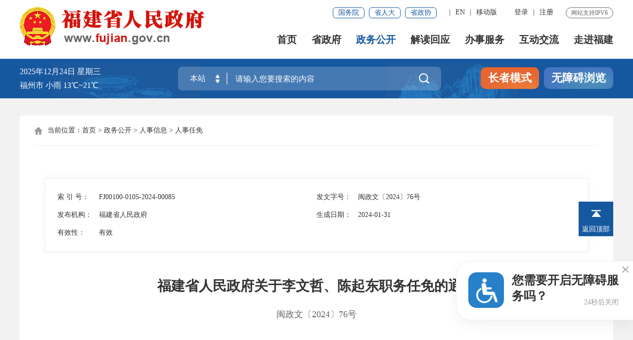

--- FILE ---
content_type: text/html
request_url: http://fujian.gov.cn/zwgk/rsxx/rsrm/202402/t20240201_6390181.htm
body_size: 49536
content:
<!DOCTYPE html>
<html>

<head>
	<meta charset="utf-8" name="viewport" content="width=device-width, initial-scale=1.0, maximum-scale=1.0">
	<meta http-equiv="X-UA-Compatible" content="IE=edge,chrome=1">
	<meta name="SiteName" content="福建省人民政府门户网站">
    <meta name="SiteDomain" content="www.fujian.gov.cn">
    <meta name="SiteIDCode" content="3500000049">
    <meta name="ColumnName" content="人事任免">
    <meta name="ColumnType" content="人事信息">
    <meta name="ArticleTitle" content="福建省人民政府关于李文哲、陈起东职务任免的通知">
    <meta name="PubDate" content="2024-02-01 12:17">
    <meta name="ContentSource" content="福建省人民政府门户网站">
    <meta name="Keywords" content='福建省人民政府关于李文哲、陈起东职务任免的通知，'/>
    <meta name="Author" content="">
    <meta name="Description" content='福建省人民政府关于李文哲、陈起东职务任免的通知，，中国福建，福建省人民政府官方网站；福建省人民政府门户网站（简称中国福建政府网），是福建省人民政府和省人民政府各部门，以及各设区市、县（市、区）人民政府在国际互联网上发布政务信息、提供在线服务和公众参与的综合服务平台。' />
    <meta name="Image" content="">
    <meta name="Url" content="http://www.fujian.gov.cn/zwgk/rsxx/rsrm/202402/t20240201_6390181.htm">
	<title>
		福建省人民政府关于李文哲、陈起东职务任免的通知_
		人事任免_
		福建省人民政府门户网站
	</title>
	<link rel="stylesheet" href="/fonts/iconfont.css">
	<link rel="stylesheet" type="text/css" href="../../../../images/20fjszf_style.css">
	<link rel="stylesheet" type="text/css" href="../../../../images/20fjszf_media_style.css">
	<link rel="stylesheet" href="../../../../images/20201019-yj-style.css">
	<link rel="stylesheet" type="text/css" href="../../../../images/20fjszf_znwd_style.css">
	<link rel="stylesheet" href="../../../../images/20210410-wjxl.css">
	<link rel="stylesheet" href="../../../../images/20210518-zcpc.css">
	<link rel="stylesheet" href="/images/2020szf-ext.css">
	<style>
		.wx_dialog {
			background: #fff;
			border: 1px solid #ccc;
			position: fixed;
			left: 40%;
			top: 30%;
			padding: 5px;
			z-index: 999;
		}

		.wx_dialog .bd_weixin_popup_head {
			font-size: 12px;
			font-weight: bold;
			text-align: left;
			line-height: 16px;
			height: 16px;
			position: relative;
			color: #000;
		}

		.wx_dialog .bd_weixin_popup_close {
			width: 16px;
			height: 16px;
			position: absolute;
			right: 0;
			top: 0;
			color: #999;
			text-decoration: none;
			font-size: 16px;
		}

		.wx_dialog .wx_erm {
			padding: 20px;
		}

		.wx_dialog .bd_weixin_popup_foot {
			font-size: 12px;
			text-align: left;
			line-height: 22px;
			color: #666;
		}

		.kq {
			width: 100% !important;
		}

		.xl_tit6_r span.share:hover .share_con {
			display: none;
		}

		@media screen and (max-width: 999px) {

			.xl_tit6_r,
			.xl_line,
			.gl_tit {
				display: none !important;
			}
		}

		.xl_con {
			padding: 55px 20px;
		}

		.ifr {
			width: 100%;
			height: 1178px;
		}
	</style>
</head>

<body ms-controller="windowRoot">
	<div id="wrap1">
		<!-- 头部嵌套 -->
		<img src="/images/20fjszf_logo5.png" style="display:none;" />


<div class="top-link-wap_2021">
    <div class="top-link_2021" id="top-link">
        <div class="w_1300_2021 clearflx_2021">
            <span class="pho-menu_2021"><img src="/images/2021menu.png" alt="" /></span>
            <div class="logo_2021"><img src="/images/gh_logo.png" /><a href="/"><img src="/images/site_logo.png" alt="福建省人民政府" /></a></div>
            <!-- <div class="logo_2021"><a href="/"><img src="/images/20210526-szf-logo.png" alt="福建省人民政府" /></a></div> -->
            <div class="xyfd_2021">
                <div class="rig-top_2021 clearflx_2021" ms-controller="Login" role= "serve" des="头部信息">
                    <span>网站支持IPV6</span>
                    <!--<a ms-if="!isLogin" target="_blank" class="login_2021" ms-attr-href="'/suc/login/login?redirtUrl=http://'+encodeURI(encodeURI(window.location.host))+'/suc/login/noseLogin?redirtUrl='+encodeURI(encodeURI(window.location.href))">登录</a>-->
                    <ul class="clearflx_2021 ft-list_2021" barrier-free-idx="17" ms-if="avalon.vmodels.windowRoot.Statics.all==false">
                        <li><a ms-if="!isLogin" target="_blank" class="ydb_2021" ms-attr-href="'/suc/login/login?redirtUrl=http://'+encodeURI(encodeURI(window.location.host))+'/suc/login/noseLogin?redirtUrl='+encodeURI(encodeURI(window.location.href))">登录</a><em ms-if="!isLogin" class="ydd-none_2021">|</em></li>
                        <li class="zc"><a ms-if="!isLogin" href="https://iam.e-govt.cn:8901/register?appId=a8e4d0ed-0874-44d4-b144-50cd02986acf&redirect_uri=https://www.fujian.gov.cn&response_type=code" target="_blank" class="ydb_2021">注册</a>
                    </ul>  
                    <div ms-if="avalon.vmodels.windowRoot.Statics.all==false">
                        <div ms-visible="isLogin " style="display:none;" ><a style="margin-right:20px;" ms-attr-href="'/suc/login/logout?redirtUrl='+encodeURI(encodeURI(window.location.href))" class="login_2021 tuichu">退出</a><a href="/suc/indexs/index" ms-text="'你好,'+username|truncate(12)" target="_blank" class="login_2021">你好</a></div>
                    </div>
                    

                    <ul class="clearflx_2021 ft-list_2021">
                        <li id="ftb" ms-if="avalon.vmodels.windowRoot.Statics.all==false"><fjtignoreurl ms-controller="windowRoot"  ms-if="paths[2]=='www.fujian.gov.cn:82'||paths[2]=='www.fj.gov.cn:82'"><a href="/">简体版</a></fjtignoreurl><fjtignoreurl ms-controller="windowRoot" ms-if="paths[2]=='www.fujian.gov.cn'||paths[2]=='www.fj.gov.cn'"><a href="https://www.fujian.gov.cn:82/gate/big5/www.fujian.gov.cn/">繁体版</a></fjtignoreurl><em>|</em></li>
                        <li style="display:none"><a href="javascript:;" title="點擊以繁體中文方式瀏覽" class="StranLink">繁體版</a><em>|</em></li> <!--Zhxr 2025年4月24日-->   
                        <li><a title="英文版" href="/english/" target="_blank">EN</a><em class="ydd-none_2021">|</em></li>  
                        <li><a href="http://www.fujian.gov.cn/bsfw/mztapp/" target="_blank" class="ydb_2021 ydd-none_2021">移动版

                            <div class="ydtk_2021 clearflx">
                                <div class="ewp_2021">
                                    <i><img src="/images/202010mzt_qrcode.png" width="100" alt="扫描闽政通APP二维码" /></i>
                                    <em>闽政通APP</em>
                                </div>
                            </div>
                        </a>

                        </li>
                    </ul>
                    <div class="gwp_2021" >
                        <fjtignoreurl><a href="http://www.gov.cn/" target="_blank">国务院</a></fjtignoreurl>
                        <fjtignoreurl><a href="http://www.fjrd.gov.cn/" target="_blank">省人大</a></fjtignoreurl>
                        <fjtignoreurl><a href="http://www.fjzx.gov.cn/" target="_blank">省政协</a></fjtignoreurl>
                    </div>
                </div>

                <div class="pho-fix_2021" >
                    <span class="allMenu-right"></span><i class="close_2021"><img src="/images/2021close.png" alt="" /></i>
                    <ul class="nav_2021 clearflx_2021" role= "navigation" des="站点主目录">
                        <li ms-class="active_2021:currPath==''"><a href="/">首页</a></li>
                        <li ms-class="active_2021:currPath=='szf'"><a href="/szf/">省政府 <em></em></a>
                            <div class="nav_con1_2021 clearflx_2021">
                                <div class="nav_warp_2021">
                                    <div class="nav_l_2021 clearflx_2021">
                                        <div class="clearflx_2021 p-sz_2021"><b>省&ensp;&ensp;长</b>
                                            <span><a href="/szf/szfld/zldsz/" target="_blank">赵&emsp;龙</a></span>
                                        </div>
                                        <div class="p5_2021 clearflx_2021">
                                            <div>
												<div>
                                                    <!-- <b></b><span><a href="#"></a></span> -->
                                                </div>
                                                <div>
													<b>副省长</b>
                                                	<span>
                                                        <a href="/szf/szfld/wyl/" target="_blank">王永礼</a>
														
														<a href="/szf/szfld/ljcfsz/" target="_blank">李建成</a> 
														<a href="/szf/szfld/lrlfsz/" target="_blank">林瑞良</a>
														<a href="/szf/szfld/wjffsz/" target="_blank">王金福</a>	
														<a href="/szf/szfld/jex/" target="_blank">江尔雄</a>
														<a href="/szf/szfld/lxhdzcy/" target="_blank">李兴湖</a>
                                                        <a href="/szf/szfld/wxk/" target="_blank">魏晓奎</a>
													</span>
												</div>
                                            </div>
                                            <div class="nav_r_tit">
                                                <b>党组成员</b>
                                                <span>
                                                    <a href="/szf/szfld/ktdzcq/" target="_blank">康&ensp;&ensp;涛</a>
                                                </span>
                                            </div>
                                            <div class="nav_r_tit">
                                                <b>秘书长</b>
                                                <span><a href="/szf/szfld/lb/"
                                                        target="_blank">李&ensp;&ensp;斌</a></span>
                                            </div>
                                        </div>

                                    </div>
                                    <div class="nav_r_2021">
                                        <a href="/szf/hd/" target="_blank">领导活动</a>
                                        <a href="/szf/szfhy/" target="_blank">省政府会议</a>
                                        <a href="/szf/szfjg/" target="_blank">省政府机构</a>
                                      
                                        <a href="/szf/gzbg/" target="_blank">工作报告</a>
                                        <fjtignoreurl><a href="http://wsxf.fj.gov.cn/~szxx/index.do" target="_blank">省长信箱</a></fjtignoreurl>
                                    </div>
                                </div>
                            </div>
                        </li>
                        <li ms-class="active_2021:currPath=='zwgk'"><a href="/zwgk/">政务公开 <em></em></a>
                            <div class="nav_con_2021 m_3_2021">
                                <div class="nav_warp_2021">
                                    <a href="/zwgk/zfxxgk/zfxxgkzc/" target="_blank">政府信息公开</a>
                                    <a href="/zwgk/zxwj/" target="_blank">最新文件</a>
                                    <a href="/zwgk/flfg/" target="_blank">法律法规</a>
                                    <fjtignoreurl><a href="http://zfgb.fujian.gov.cn/" target="_blank">政府公报</a></fjtignoreurl>
                                    <a href="/zwgk/rsxx/" target="_blank">人事信息</a>
                                    <a href="/zwgk/czzj/" target="_blank">财政资金</a>
                                    <a href="/zwgk/zdlyxxgk/" target="_blank">重点领域信息公开</a>
                                    <fjtignoreurl><a href="https://data.fujian.gov.cn/" target="_blank">数据开放</a></fjtignoreurl>
                                    <a href="/zwgk/sjfb/" target="_blank">数据发布</a>
                                    <a href="/zwgk/ztzl/" target="_blank">专题专栏</a>
                                    <a href="https://ythdrhxzzf.fujian.gov.cn/zfgs" target="_blank">行政执法公示</a>
                                </div>
                            </div>
                        </li>
                        <li ms-class="active_2021:currPath=='jdhy'"><a href="/jdhy/">解读回应 <em></em></a>
                            <div class="nav_con_2021 m_4_2021">
                                <div class="nav_warp_2021">
                                    <a href="/jdhy/hygq/" target="_blank">回应关切</a>
                                    <a href="/jdhy/zcjd/" target="_blank">政策解读</a>
                                   
                                    <fjtignoreurl><a href="http://fj.people.com.cn/GB/398672/index.html" target="_blank">新闻发布会</a></fjtignoreurl>
                                </div>
                            </div>
                        </li>
                        <li ms-class="active_2021:currPath=='bsfw'"><a href="https://zwfw.fujian.gov.cn/">办事服务 <em></em></a>
                            <div class="nav_con_2021 m_5_2021">
                                <div class="nav_warp_2021">
                                    <fjtignoreurl><a href="https://zwfw.fujian.gov.cn/" target="_blank">网上办事大厅</a></fjtignoreurl>
                                    <a href="/bsfw/mztapp/" target="_blank">闽政通APP</a>
                                    <a href="https://szdyjy.fujian.gov.cn/" target="_blank">数字“第一家园”</a>
                                </div>
                            </div>
                        </li>
                        <li ms-class="active_2021:currPath=='hdjl'"><a href="/hdjl/">互动交流 <em></em></a>
                            <div class="nav_con_2021 m_6_2021">
                                <div class="nav_warp_2021">
                                     <a href="https://12345.fujian.gov.cn/"  target="_blank">12345便民服务平台</a>
                                    <a href="/hdjl/zxts/" ms-if="avalon.vmodels.windowRoot.Statics.all==false && avalon.vmodels.windowRoot.Statics.ssp==false"  target="_blank">咨询投诉引导</a>
                                    <a ms-if="avalon.vmodels.windowRoot.Statics.all==true || avalon.vmodels.windowRoot.Statics.ssp==true" href="javascript:;" onclick="javascript:alert('系统正在升级，为此对您造成的不便敬请谅解!')" >咨询投诉引导</a>
                                    
                                    <fjtignoreurl><a  href="https://www.fujian.gov.cn/aiwd/#/" target="_blank">智能问答</a>
                                      </fjtignoreurl>
                                    <a href="/hdjl/zxft/" target="_blank">在线访谈</a>
                                    <a  href="/hdjl/wsdc/" target="_blank">网上调查</a>
                     
                                    <a  href="/hdjl/yjzj/" target="_blank">意见征集</a>
                                </div>
                            </div>
                        </li>
                        <li ms-class="active_2021:currPath=='zjfj'"><a href="/zjfj/">走进福建</a></li>
                    </ul>


                    <div class="pho-search_2021 clearflx_2021" ><form method="get" action="https://www.fujian.gov.cn/ssp/main/index.html" accept-charset="UTF-8" target="_blank">
                        <input type="text" placeholder="请输入搜索内容" value="" name="key" /><input id="siteId" name="siteId" type="hidden" value="ff808081624641aa0162476c0e0e0055" /><input id="isMain" name="isMain" type="hidden" value="" />


                        <button class="iconfont" alt="点击搜索"></button>
                    </form></div>


                    <div class="wzx-bxo_2021">
                        <div class="ftb_2021">
                            <fjtignoreurl ms-controller="windowRoot" ms-if="!avalon.vmodels.windowRoot.Statics.all"  ms-if="paths[2]=='www.fujian.gov.cn:82'||paths[2]=='www.fj.gov.cn:82'">
                                <a href="/">简体版</a>
                            </fjtignoreurl>
                            <fjtignoreurl ms-controller="windowRoot" ms-if="!avalon.vmodels.windowRoot.Statics.all" ms-if="paths[2]=='www.fujian.gov.cn'||paths[2]=='www.fj.gov.cn'"><a href="https://www.fujian.gov.cn:82/gate/big5/www.fujian.gov.cn/">繁体版</a>
                            </fjtignoreurl>
                            <a style="display:none" href="javascript:;" title="點擊以繁體中文方式瀏覽" class="StranLink">繁體版</a> <!--Zhxr 2025年4月24日--> 
                            <i ms-if="!avalon.vmodels.windowRoot.Statics.all">|</i>
                            <a href="/english/">EN</a>
                            <i ms-if="!avalon.vmodels.windowRoot.Statics.all">|</i>
                            <a ms-controller="Login" ms-if="!avalon.vmodels.windowRoot.Statics.all" ms-if="!isLogin" class="login" ms-attr-href="'/suc/login/login?redirtUrl=http://'+encodeURI(encodeURI(window.location.host))+'/suc/login/noseLogin?redirtUrl='+encodeURI(encodeURI(window.location.href))">登录</a>
                            <div ms-controller="Login" ms-if="!avalon.vmodels.windowRoot.Statics.all" ms-visible="isLogin" style="display:none;" ><a style="margin-right:20px;" ms-attr-href="'/suc/login/logout?redirtUrl='+encodeURI(encodeURI(window.location.href))" class="login">退出</a>
                                <a href="/suc/indexs/index" ms-text="'你好,'+username|truncate(12)" class="login">你好</a>
                            </div>
                        </div>

                    </div>


                </div>
            </div>
        </div>
    </div>
</div>
<div class="sec-ban_2021">
    <div class="w_1300_2021 clearflx_2021">
        <div class="rqtq_2021">
            <p><i ms-text="now|date('yyyy年MM月dd日')"></i>  <i ms-text="now|date('EEEE')"></i></p>
            <p class="b-free-read-leaf" ms-controller="Weather">福州市 <i ms-text="tq"></i> <i ms-text="wd"></i></p> 
                    </div>
            <div role= "interaction" des="搜索">
                <div>
                    <div class="ss_box2_2021 clearflx" ms-controller="list_rs" id="header">
                        <form method="get" action="/so/s" accept-charset="UTF-8" target="_blank" ms-blur="$togLinkkey">
                            <div class="picker_2021">
                                <input type="text" value="本站" readonly="" />
                                <a class="upDown_2021"></a>
                            </div>
    
                            <input type="text" placeholder="请输入您要搜索的内容" value="" name="qt" class="inp_2021" id="selecttags" autocomplete="off" style="box-shadow: none;" ms-focus="$checkLock" />
                            <!-- <input id="siteId" name="siteId" type="hidden" value="" />
                            <input id="isMain" name="isMain" type="hidden" value="" /> -->
                            <input id="tab" name="tab" type="hidden" />
                            <button class="btn_2021 iconfont " alt="点击搜索" ms-click="cannelBox"></button>
                            <div>
                                <div class="search-log_2021" id="searchTag" ms-visible="!showlist&&LockLink">
                                    <div class="rs_tit1_2021" ms-visible="historyKeys.length>0" style="display: none;">
                                        历史搜索：<a ms-if-loop="$index<5" ms-repeat="historyKeys" href="javascript:;"
                                            ms-text="el" ms-click="setPost(el)"></a></div>
                                    <div class="rs_tit1_2021" ms-visible="keys.length>0">热门搜索：<a ms-repeat="keys"
                                            href="javascript:;" ms-text="el.keyword" ms-click="setPost(el.keyword)"></a>
                                    </div>
                                </div>
                            </div>
    
    
                        </form>
                    </div>
                </div>


        <div class="zzbs_2021" ms-controller="WinSlb" >
            <a href="javascript:;" ms-click="inSlb()" class="zz-btn1_2021 slb zzms" >长者模式</a>
            <a href="javascript:;" ms-click="outSlb()" class="zz-btn1_2021 outslb tc-zzms" >退出长者模式</a>
            <a href="javascript:;" id="barrierFreeBtn" class="zz-btn2_2021 wza" >无障碍浏览</a>
        </div></div>
    </div>
</div>
<div class="gaod_2021"></div>
		<!-- 头部嵌套 end-->
		<div id="main">
			<div class="container">
				<div class="con_bg">
					<div class="gl_tit" role="navigation">
						<i class="iconfont"></i>当前位置：<a href="../../../../" title="首页" class="CurrChnlCls">首页</a>&nbsp;>&nbsp;<a href="../../../" title="政务公开" class="CurrChnlCls">政务公开</a>&nbsp;>&nbsp;<a href="../../" title="人事信息" class="CurrChnlCls">人事信息</a>&nbsp;>&nbsp;<a href="../" title="人事任免" class="CurrChnlCls">人事任免</a>
					</div>
					<div class="xl_con" role="viewlist">
						<div class="xl_con1" ms-visible="'FJ00100-0105-2024-00085'!=''&&'闽政文〔2024〕76号'!=''&&'福建省人民政府'!=''&&'2024-01-31'!=''">
							
								<div class="xl_tit"><span>索 引 号：</span>
									FJ00100-0105-2024-00085
								</div>
							
							
							
								<div class="xl_tit"><span>发文字号：</span>
									闽政文〔2024〕76号
								</div>
							
							

							<div class="clear"></div>

							
								<div class="xl_tit"><span>发布机构：</span>
									福建省人民政府
								</div>
							
							
							
								<div class="xl_tit"><span>生成日期：</span>
									2024-01-31
								</div>
							
							

							<div class="clear"></div>

							<!--<div class="xl_tit" id="fzwjk" ms-controller="fzwjChk" ms-repeat="list"
								ms-if="list.length>1" ms-if-loop="$index<1" style="display: none;">
								<span>有效性：</span><em>废止，失效（<i ms-text="el.fzfileno"></i>）</em>
							</div>
							<div class="xl_tit" id="fzwjk" ms-controller="fzwjChk" ms-if="list.length==1">
								<span>有效性：</span>有效
							</div>  -->
                                                        <div class="xl_tit" id="fzwjk" >
                                                                 <span>有效性：</span>
								 <text ms-if="'01'=='01'">有效</text>
                                                                 <em ms-if="'01'=='02'">失效</em>
                                                                 <em ms-if="'01'=='03'">废止</em>
							</div>
							  
							<div class="clear"></div>
						</div>

						<div class="xl_con2" ms-controller="relnews">
							<div class="xl_line" ms-visible="isright"></div>
							<div class="xl_l" ms-class="kq:!isright" ms-controller="windowRoot">
								
								<h1 class="xl_tit4">
									福建省人民政府关于李文哲、陈起东职务任免的通知
								</h1>
								<div class="xl_tit5">
									
										闽政文〔2024〕76号
									
									  
								</div>
								<div class="xl_tit6">
									<div class="xl_tit6_l">
										<span>
											2024-02-01 12:17
										</span>
									</div>

									<div class="xl_tit6_r">
										<span ms-click="$f2('b',$event)"><i class="iconfont t30"></i></span><em>|</em>
										<span ms-click="$f2('s',$event)"><i class="iconfont t30"></i></span><em>|</em>
										<span ms-controller="Login">
											<i ms-visible="!isfav" ms-click="addFav()" class="iconfont"></i>
											<i ms-visible="isfav" ms-click="canceladdFav()" class="iconfont"></i>
										</span><em>|</em>
										<span onclick="javascript:window.print()"><i
												class="iconfont"></i></span><em>|</em>
										<span class="share"><i class="iconfont"></i>
											<div class="share_con">
												<em></em>
												<ul class="share-box">
													<li><a href="javascript:void(0);" data-cmd="weixin" title="分享到微信"><i
																class="iconfont weixin"></i>微信</a></li>
													<li><a href="javascript:void(0);" data-cmd="tsina"
															title="分享到新浪微博"><i class="iconfont weibo"></i>微博</a></li>
													<li class="bor_bo"><a href="javascript:void(0);" data-cmd="qzone"
															title="分享到QQ空间"><i class="iconfont qq"></i>QQ空间</a></li>
												</ul>
											</div>
										</span>
									</div>
									<div class="clear"></div>
								</div>
								<div>
									<div>
										<div ms-controller="tabQzqh">
											<div class="qz-tab" ms-controller="files" ms-repeat="fileLink"
												ms-visible="isOfd" ms-if-loop="el.typeN=='ofd'">
												<ul class="cho-ul">
													<li ms-click="$tog(1)" ms-class="qzxz-act:curr==1"><a
															href="javascript:void(0)">全真版</a></li>
													<li ms-click="$tog(0)" ms-class="qzxz-act:curr==0"><a
															href="javascript:void(0)">文字版</a></li>
												</ul>
												<a class="wjxz" ms-attr-href="el.pathUrl" ms-visible="isOfd"><img src="../../../../images/20210409-pdf.png" alt="" />文件下载</a>
											</div>

											<div class="xl_con3" id="detailCont" ms-class="font{{detailFont2}}"
												ms-visible="curr==0">
												<!--视频 -->
												
												<!--！视频！-->

												<!--图解  -->
												
												
													<div class=TRS_Editor><DIV class='TRS_Editor'>
<p>福建省机关事务管理局：</p>
<p>　　经研究决定：</p>
<p>　　任命李文哲为福建省机关事务管理局局长；</p>
<p>　　免去陈起东的福建省机关事务管理局局长职务。</p>
<p>&nbsp;</p>
<p align="right">福建省人民政府</p>
<p align="right">2024年1月31日</p>
<p align="justify">　　（此件主动公开）</p>
</DIV></div>
												
											</div>

											<div class="xl_con3" ms-visible="curr==1" ms-controller="files"
												ms-repeat="fileLink" ms-visible="isOfd" ms-if-loop="el.typeN=='ofd'">
												<iframe class="ifr" ms-src="el.ofdStaticAddress"
													frameborder="0" scrolling="no"></iframe>
											</div>

										</div>

									</div>
								</div>

								<div ms-controller="files" ms-visible="isFile" style="display: none;clear: both;">
									<h3 class="xl_tit7" ms-visible="isFile"><i class="iconfont"></i>附件：</h3>
									<div class="xl_list1">
										<ul>
											<li ms-repeat="fileLink" ms-if-loop="el.typeN!='ofd'"><a
													ms-attr-href="el.link" ms-text="el.name" target="_blank"></a></li>
										</ul>
									</div>
								</div>
								<div class="xl_tit6_l">
									
										<span>来源：福建省人民政府门户网站</span>
									
									

								</div>
								<div class="xl_con4">
									<p>扫一扫在手机上查看当前页面</p>
									<p id="qrcode"></p>
									<p ms-controller="Login">
										<a href="http://www.fujian.gov.cn/pyy/login/login" target="_blank"><i
												class="iconfont"></i>纠错</a>
											
										<a ms-if="!isLogin" target="_blank" class="fwpj"
										
											ms-attr-href="'/suc/login/login?redirtUrl=http://'+encodeURI(encodeURI(window.location.host))+'/suc/login/noseLogin?redirtUrl='+encodeURI(encodeURI(window.location.href))"><i
												class="iconfont"></i>评论</a><a ms-visible="isLogin"
											style="display:none;" href="javascript:void(0)" class="fwpj" id="review"><i
												class="iconfont"></i>评论</a>
										<!-- <a href="javascript:window.print()"><i class="iconfont"></i>打印</a> -->
									</p>
								</div>

							</div>
							<div class="xl_r" ms-controller="relnews" ms-visible="isright">
								<div ms-visible="isShow&&list_zcwjs.length>0">
									<div class="side-title martt">
										<h5>政策文件</h5>
									</div>

									<ul class="list33">
										<li ms-repeat="list_zcwjs" ms-if-loop="$index<5"><a ms-attr-href="el.chnldocurl"
												ms-attr-title="el.docpeople" ms-text="el.docpeople|html" target="_blank"></a>
										</li>
									</ul>
								</div>
								<div ms-visible="isShow&&list.length>0">
									<div class="side-title martt">
										<h5>文字解读</h5>
									</div>

									<ul class="list33">
										<li ms-repeat="list" ms-if-loop="$index<5"><a ms-attr-href="el.chnldocurl"
												ms-attr-title="el.docpeople" ms-text="el.docpeople|html" target="_blank"></a>
										</li>
									</ul>
								</div>

								<div ms-visible="isShow&&list_img.length>0">
									<div class="side-title martt">
										<h5>图片解读</h5>
									</div>

									<div class="tpbox" ms-repeat="list_img" ms-if-loop="$index<5"><a ms-if="el.img!=''"
											ms-attr-href="el.chnldocurl" ms-attr-title="el.title2" target="_blank">
											<i id="tpjd" class="tpjds"></i>
										</a><a ms-if="el.img==''" ms-attr-href="el.chnldocurl" ms-attr-title="el.title2"
											target="_blank">
											<i style="background-image: url(/images/20210518-zcjd-bg.png);">
												<span>
													<em ms-text="el.title2"></em>
												</span>
											</i>
										</a></div>
								</div>
								<div ms-visible="isShow&&list_ft.length>0">
									<div class="side-title martt">
										<h5>在线访谈</h5>
									</div>

									<ul class="list33">
										<li ms-repeat="list_ft" ms-if-loop="$index<5"><a ms-attr-href="el.chnldocurl"
												ms-attr-title="el.docpeople" ms-text="el.docpeople|html" target="_blank"></a>
										</li>
									</ul>
								</div>
								<div ms-visible="isShow&&list_xgbd.length>0">
									<div class="side-title martt">
										<h5>相关报道</h5>
									</div>

									<ul class="list33">
										<li ms-repeat="list_xgbd" ms-if-loop="$index<5"><a ms-attr-href="el.chnldocurl"
												ms-attr-title="el.docpeople" ms-text="el.docpeople|html" target="_blank"></a>
										</li>
									</ul>
								</div>



								<div ms-visible="isShow&&list_video.length>0">
									<div class="side-title martt">
										<h5>视频解读</h5>
									</div>

									<div class="tpbox" ms-repeat="list_video" ms-if-loop="$index<5"><a
											ms-attr-href="el.chnldocurl" ms-attr-title="el.title2" target="_blank">
											<i id="video"></i>
											<p ms-text="el.docpeople|html"></p>
										</a></div>
								</div>

								<div ms-visible="isShow&&list_mt.length>0">
									<div class="side-title martt">
										<h5>媒体解读</h5>
									</div>

									<ul class="list33">
										<li ms-repeat="list_mt" ms-if-loop="$index<5"><a ms-attr-href="el.chnldocurl"
												ms-attr-title="el.docpeople" ms-text="el.docpeople|html" target="_blank"></a>
										</li>
									</ul>
								</div>

								<!-- <div ms-visible="isShow&&list_xw.length>0">
										<div class="side-title martt"><h5>新闻发布会</h5></div>
										<div class="tpbox" ms-repeat="list_xw" ms-if-loop="$index<5"><a ms-attr-href="el.chnldocurl" ms-attr-title="el.title2" target="_blank">
											<i id="xwfbh"></i>
											<p ms-text="el.docpeople|html"></p>
										</a></div>
									</div> -->
								<div ms-visible="isShow&&list_xw.length>0">
									<div class="side-title martt">
										<h5>新闻发布会</h5>
									</div>
									<ul class="list33">
										<li ms-repeat="list_xw" ms-if-loop="$index<5"><a ms-attr-href="el.chnldocurl"
												ms-attr-title="el.docpeople" ms-text="el.title|html" target="_blank"></a>
										</li>
									</ul>
								</div>
								<div ms-visible="isShow&&list_mtpl.length>0">
									<div class="side-title martt">
										<h5>媒体报道</h5>
									</div>
									<ul class="list33">
										<li ms-repeat="list_mtpl" ms-if-loop="$index<5"><a ms-attr-href="el.chnldocurl"
												ms-attr-title="el.docpeople" ms-text="el.docpeople|html" target="_blank"></a>
										</li>
									</ul>
								</div>

							</div>
							<div class="clear"></div>
						</div>
					</div>
				</div>
			</div>
		</div>
		<!-- 底部嵌套 -->
		<div id="footer_2021">
		<div role= "navigation" des="网站链接"><div class="pho-foot_2021" >
			<div class="xzk_2021">
				<ul>
					<li>
						<p>省政府部门</p>
						<div class="mark_2021" style="display: none">
							<div class="dialog_2021">
								<ul>
									<li><fjtignoreurl>
											
													<a href="https://fgw.fujian.gov.cn/" target="_blank" title="省发改委">
															省发改委    
													</a>
											
											
									</fjtignoreurl></li>
								
									<li><fjtignoreurl>
											
													<a href="http://jyt.fujian.gov.cn/" target="_blank" title="省教育厅">
															省教育厅    
													</a>
											
											
									</fjtignoreurl></li>
								
									<li><fjtignoreurl>
											
													<a href="http://kjt.fujian.gov.cn/" target="_blank" title="省科技厅">
															省科技厅    
													</a>
											
											
									</fjtignoreurl></li>
								
									<li><fjtignoreurl>
											
													<a href="https://gxt.fujian.gov.cn/" target="_blank" title="省工信厅">
															省工信厅    
													</a>
											
											
									</fjtignoreurl></li>
								
									<li><fjtignoreurl>
											
													<a href="http://mzzjt.fujian.gov.cn/" target="_blank" title="省民族宗教厅">
															省民族宗教厅    
													</a>
											
											
									</fjtignoreurl></li>
								
									<li><fjtignoreurl>
											
													<a href="http://gat.fujian.gov.cn/" target="_blank" title="省公安厅">
															省公安厅    
													</a>
											
											
									</fjtignoreurl></li>
								
									<li><fjtignoreurl>
											
													<a href="http://mzt.fujian.gov.cn/" target="_blank" title="省民政厅">
															省民政厅    
													</a>
											
											
									</fjtignoreurl></li>
								
									<li><fjtignoreurl>
											
													<a href="http://sft.fujian.gov.cn/" target="_blank" title="省司法厅">
															省司法厅    
													</a>
											
											
									</fjtignoreurl></li>
								
									<li><fjtignoreurl>
											
													<a href="http://czt.fujian.gov.cn/" target="_blank" title="省财政厅">
															省财政厅    
													</a>
											
											
									</fjtignoreurl></li>
								
									<li><fjtignoreurl>
											
													<a href="http://rst.fujian.gov.cn" target="_blank" title="省人社厅">
															省人社厅    
													</a>
											
											
									</fjtignoreurl></li>
								
									<li><fjtignoreurl>
											
													<a href="http://zrzyt.fujian.gov.cn" target="_blank" title="省自然资源厅">
															省自然资源厅    
													</a>
											
											
									</fjtignoreurl></li>
								
									<li><fjtignoreurl>
											
													<a href="http://sthjt.fujian.gov.cn/" target="_blank" title="省生态环境厅">
															省生态环境厅    
													</a>
											
											
									</fjtignoreurl></li>
								
									<li><fjtignoreurl>
											
													<a href="http://zjt.fujian.gov.cn/" target="_blank" title="省住建厅">
															省住建厅    
													</a>
											
											
									</fjtignoreurl></li>
								
									<li><fjtignoreurl>
											
													<a href="http://jtyst.fujian.gov.cn/" target="_blank" title="省交通运输厅">
															省交通运输厅    
													</a>
											
											
									</fjtignoreurl></li>
								
									<li><fjtignoreurl>
											
													<a href="https://slt.fujian.gov.cn/" target="_blank" title="省水利厅">
															省水利厅    
													</a>
											
											
									</fjtignoreurl></li>
								
									<li><fjtignoreurl>
											
													<a href="http://nynct.fujian.gov.cn/" target="_blank" title="省农业农村厅">
															省农业农村厅    
													</a>
											
											
									</fjtignoreurl></li>
								
									<li><fjtignoreurl>
											
													<a href="https://swt.fujian.gov.cn/" target="_blank" title="省商务厅">
															省商务厅    
													</a>
											
											
									</fjtignoreurl></li>
								
									<li><fjtignoreurl>
											
													<a href="http://wlt.fujian.gov.cn/" target="_blank" title="省文旅厅">
															省文旅厅    
													</a>
											
											
									</fjtignoreurl></li>
								
									<li><fjtignoreurl>
											
													<a href="https://wjw.fujian.gov.cn/" target="_blank" title="省卫健委">
															省卫健委    
													</a>
											
											
									</fjtignoreurl></li>
								
									<li><fjtignoreurl>
											
													<a href="http://tyjrswt.fujian.gov.cn/" target="_blank" title="省退役军人厅">
															省退役军人厅    
													</a>
											
											
									</fjtignoreurl></li>
								
									<li><fjtignoreurl>
											
													<a href="http://yjt.fujian.gov.cn/" target="_blank" title="省应急厅">
															省应急厅    
													</a>
											
											
									</fjtignoreurl></li>
								
									<li><fjtignoreurl>
											
													<a href="http://sjt.fujian.gov.cn/" target="_blank" title="省审计厅">
															省审计厅    
													</a>
											
											
									</fjtignoreurl></li>
								
									<li><fjtignoreurl>
											
													<a href="http://wb.fujian.gov.cn/" target="_blank" title="省外办">
															省外办    
													</a>
											
											
									</fjtignoreurl></li>
								
									<li><fjtignoreurl>
											
													<a href="http://gzw.fujian.gov.cn/" target="_blank" title="省国资委">
															省国资委    
													</a>
											
											
									</fjtignoreurl></li>
								
									<li><fjtignoreurl>
											
													<a href="https://lyj.fujian.gov.cn/" target="_blank" title="省林业局">
															省林业局    
													</a>
											
											
									</fjtignoreurl></li>
								
									<li><fjtignoreurl>
											
													<a href="https://hyyyj.fujian.gov.cn/" target="_blank" title="省海洋渔业局">
															省海洋渔业局    
													</a>
											
											
									</fjtignoreurl></li>
								
									<li><fjtignoreurl>
											
													<a href="http://scjgj.fujian.gov.cn/" target="_blank" title="省市场监管局">
															省市场监管局    
													</a>
											
											
									</fjtignoreurl></li>
								
									<li><fjtignoreurl>
											
													<a href="http://gdj.fujian.gov.cn/" target="_blank" title="省广电局">
															省广电局    
													</a>
											
											
									</fjtignoreurl></li>
								
									<li><fjtignoreurl>
											
													<a href="http://tyj.fujian.gov.cn/" target="_blank" title="省体育局">
															省体育局    
													</a>
											
											
									</fjtignoreurl></li>
								
									<li><fjtignoreurl>
											
													<a href="http://tjj.fujian.gov.cn/" target="_blank" title="省统计局">
															省统计局    
													</a>
											
											
									</fjtignoreurl></li>
								
									<li><fjtignoreurl>
											
													<a href="http://gdb.fujian.gov.cn/" target="_blank" title="省国动办">
															省国动办    
													</a>
											
											
									</fjtignoreurl></li>
								
									<li><fjtignoreurl>
											
													<a href="http://ybj.fujian.gov.cn" target="_blank" title="省医保局">
															省医保局    
													</a>
											
											
									</fjtignoreurl></li>
								
									<li><fjtignoreurl>
											
													<a href="http://xfj.fujian.gov.cn/" target="_blank" title="省信访局">
															省信访局    
													</a>
											
											
									</fjtignoreurl></li>
								
									<li><fjtignoreurl>
											
													<a href="http://jgswglj.fujian.gov.cn/" target="_blank" title="省机关管理局">
															省机关管理局    
													</a>
											
											
									</fjtignoreurl></li>
								
									<li><fjtignoreurl>
											
													<a href="https://fgw.fujian.gov.cn/ztzl/szfjzt/" target="_blank" title="省数据管理局">
															省数据管理局    
													</a>
											
											
									</fjtignoreurl></li>
								
									<li><fjtignoreurl>
											
													<a href="https://lsj.fujian.gov.cn/" target="_blank" title="省粮储局">
															省粮储局    
													</a>
											
											
									</fjtignoreurl></li>
								
									<li><fjtignoreurl>
											
													<a href="http://jyj.sft.fujian.gov.cn/" target="_blank" title="省监狱管理局">
															省监狱管理局    
													</a>
											
											
									</fjtignoreurl></li>
								
									<li><fjtignoreurl>
											
													<a href="http://wwj.wlt.fujian.gov.cn/" target="_blank" title="省文物局">
															省文物局    
													</a>
											
											
									</fjtignoreurl></li>
								
									<li><fjtignoreurl>
											
													<a href="https://yjj.scjgj.fujian.gov.cn" target="_blank" title="省药监局">
															省药监局    
													</a>
											
											
									</fjtignoreurl></li>
								</ul>
							</div>
						</div>
					</li>
					<li>
						<p>市、县（区）</p>
						<div class="mark_2021">
								<div class="dialog_2021">
										<ul> 
												
														
																<li class="xz-act_2021"><fjtignoreurl>
																		
																				<a href="http://www.fuzhou.gov.cn/" target="_blank" title="福州市">
																						福州市    
																				</a>
																		
																		
																</fjtignoreurl></li>
														
						
												
														<li><fjtignoreurl>
																
																		<a href="http://www.gl.gov.cn/" target="_blank" title="鼓楼区">
																				鼓楼区    
																		</a>
																
																
														</fjtignoreurl></li>
												
														<li><fjtignoreurl>
																
																		<a href="http://www.taijiang.gov.cn/" target="_blank" title="台江区">
																				台江区    
																		</a>
																
																
														</fjtignoreurl></li>
												
														<li><fjtignoreurl>
																
																		<a href="http://www.fzcangshan.gov.cn/" target="_blank" title="仓山区">
																				仓山区    
																		</a>
																
																
														</fjtignoreurl></li>
												
														<li><fjtignoreurl>
																
																		<a href="http://www.fzja.gov.cn/" target="_blank" title="晋安区">
																				晋安区    
																		</a>
																
																
														</fjtignoreurl></li>
												
														<li><fjtignoreurl>
																
																		<a href="http://www.mawei.gov.cn/" target="_blank" title="马尾区">
																				马尾区    
																		</a>
																
																
														</fjtignoreurl></li>
												
														<li><fjtignoreurl>
																
																		<a href="http://www.fzcl.gov.cn/" target="_blank" title="长乐区">
																				长乐区    
																		</a>
																
																
														</fjtignoreurl></li>
												
														<li><fjtignoreurl>
																
																		<a href="http://www.fuqing.gov.cn/" target="_blank" title="福清市">
																				福清市    
																		</a>
																
																
														</fjtignoreurl></li>
												
														<li><fjtignoreurl>
																
																		<a href="http://www.minhou.gov.cn/" target="_blank" title="闽侯县">
																				闽侯县    
																		</a>
																
																
														</fjtignoreurl></li>
												
														<li><fjtignoreurl>
																
																		<a href="http://www.fzlj.gov.cn/" target="_blank" title="连江县">
																				连江县    
																		</a>
																
																
														</fjtignoreurl></li>
												
														<li><fjtignoreurl>
																
																		<a href="http://www.fzmq.gov.cn/" target="_blank" title="闽清县">
																				闽清县    
																		</a>
																
																
														</fjtignoreurl></li>
												
														<li><fjtignoreurl>
																
																		<a href="http://www.luoyuan.gov.cn/" target="_blank" title="罗源县">
																				罗源县    
																		</a>
																
																
														</fjtignoreurl></li>
												
														<li><fjtignoreurl>
																
																		<a href="http://www.yongtai.gov.cn/" target="_blank" title="永泰县">
																				永泰县    
																		</a>
																
																
														</fjtignoreurl></li>
												
										
														
																<li class="xz-act_2021"><fjtignoreurl>
																		
																				<a href="http://www.xm.gov.cn/" target="_blank" title="厦门市">
																						厦门市    
																				</a>
																		
																		
																</fjtignoreurl></li>
														
						
												
														<li><fjtignoreurl>
																
																		<a href="http://www.siming.gov.cn/" target="_blank" title="思明区">
																				思明区    
																		</a>
																
																
														</fjtignoreurl></li>
												
														<li><fjtignoreurl>
																
																		<a href="http://www.huli.gov.cn/" target="_blank" title="湖里区">
																				湖里区    
																		</a>
																
																
														</fjtignoreurl></li>
												
														<li><fjtignoreurl>
																
																		<a href="http://www.jimei.gov.cn/" target="_blank" title="集美区">
																				集美区    
																		</a>
																
																
														</fjtignoreurl></li>
												
														<li><fjtignoreurl>
																
																		<a href="http://www.haicang.gov.cn/" target="_blank" title="海沧区">
																				海沧区    
																		</a>
																
																
														</fjtignoreurl></li>
												
														<li><fjtignoreurl>
																
																		<a href="http://www.xmta.gov.cn/" target="_blank" title="同安区">
																				同安区    
																		</a>
																
																
														</fjtignoreurl></li>
												
														<li><fjtignoreurl>
																
																		<a href="http://www.xiangan.gov.cn/" target="_blank" title="翔安区">
																				翔安区    
																		</a>
																
																
														</fjtignoreurl></li>
												
										
														
																<li class="xz-act_2021"><fjtignoreurl>
																		
																				<a href="http://www.zhangzhou.gov.cn/" target="_blank" title="漳州市">
																						漳州市    
																				</a>
																		
																		
																</fjtignoreurl></li>
														
						
												
														<li><fjtignoreurl>
																
																		<a href="http://www.xc.gov.cn/" target="_blank" title="芗城区">
																				芗城区    
																		</a>
																
																
														</fjtignoreurl></li>
												
														<li><fjtignoreurl>
																
																		<a href="http://www.lwq.gov.cn/" target="_blank" title="龙文区">
																				龙文区    
																		</a>
																
																
														</fjtignoreurl></li>
												
														<li><fjtignoreurl>
																
																		<a href="http://www.longhai.gov.cn/" target="_blank" title="龙海区">
																				龙海区    
																		</a>
																
																
														</fjtignoreurl></li>
												
														<li><fjtignoreurl>
																
																		<a href="http://www.zhangpu.gov.cn/" target="_blank" title="漳浦县">
																				漳浦县    
																		</a>
																
																
														</fjtignoreurl></li>
												
														<li><fjtignoreurl>
																
																		<a href="http://www.yunxiao.gov.cn/" target="_blank" title="云霄县">
																				云霄县    
																		</a>
																
																
														</fjtignoreurl></li>
												
														<li><fjtignoreurl>
																
																		<a href="http://www.zhaoan.gov.cn/" target="_blank" title="诏安县">
																				诏安县    
																		</a>
																
																
														</fjtignoreurl></li>
												
														<li><fjtignoreurl>
																
																		<a href="http://www.dongshandao.gov.cn/" target="_blank" title="东山县">
																				东山县    
																		</a>
																
																
														</fjtignoreurl></li>
												
														<li><fjtignoreurl>
																
																		<a href="http://www.pinghe.gov.cn/" target="_blank" title="平和县">
																				平和县    
																		</a>
																
																
														</fjtignoreurl></li>
												
														<li><fjtignoreurl>
																
																		<a href="http://www.fjnj.gov.cn/" target="_blank" title="南靖县">
																				南靖县    
																		</a>
																
																
														</fjtignoreurl></li>
												
														<li><fjtignoreurl>
																
																		<a href="http://www.changtai.gov.cn/" target="_blank" title="长泰区">
																				长泰区    
																		</a>
																
																
														</fjtignoreurl></li>
												
														<li><fjtignoreurl>
																
																		<a href="http://www.huaan.gov.cn/" target="_blank" title="华安县">
																				华安县    
																		</a>
																
																
														</fjtignoreurl></li>
												
										
														
																<li class="xz-act_2021"><fjtignoreurl>
																		
																				<a href="http://www.quanzhou.gov.cn/" target="_blank" title="泉州市">
																						泉州市    
																				</a>
																		
																		
																</fjtignoreurl></li>
														
						
												
														<li><fjtignoreurl>
																
																		<a href="http://www.qzlc.gov.cn/" target="_blank" title="鲤城区">
																				鲤城区    
																		</a>
																
																
														</fjtignoreurl></li>
												
														<li><fjtignoreurl>
																
																		<a href="http://www.qzfz.gov.cn/" target="_blank" title="丰泽区">
																				丰泽区    
																		</a>
																
																
														</fjtignoreurl></li>
												
														<li><fjtignoreurl>
																
																		<a href="http://www.qzlj.gov.cn/" target="_blank" title="洛江区">
																				洛江区    
																		</a>
																
																
														</fjtignoreurl></li>
												
														<li><fjtignoreurl>
																
																		<a href="http://www.qg.gov.cn/" target="_blank" title="泉港区">
																				泉港区    
																		</a>
																
																
														</fjtignoreurl></li>
												
														<li><fjtignoreurl>
																
																		<a href="http://www.shishi.gov.cn/" target="_blank" title="石狮市">
																				石狮市    
																		</a>
																
																
														</fjtignoreurl></li>
												
														<li><fjtignoreurl>
																
																		<a href="http://www.jinjiang.gov.cn/" target="_blank" title="晋江市">
																				晋江市    
																		</a>
																
																
														</fjtignoreurl></li>
												
														<li><fjtignoreurl>
																
																		<a href="http://www.nanan.gov.cn/" target="_blank" title="南安市">
																				南安市    
																		</a>
																
																
														</fjtignoreurl></li>
												
														<li><fjtignoreurl>
																
																		<a href="http://www.huian.gov.cn/" target="_blank" title="惠安县">
																				惠安县    
																		</a>
																
																
														</fjtignoreurl></li>
												
														<li><fjtignoreurl>
																
																		<a href="http://www.fjax.gov.cn/" target="_blank" title="安溪县">
																				安溪县    
																		</a>
																
																
														</fjtignoreurl></li>
												
														<li><fjtignoreurl>
																
																		<a href="http://www.fjyc.gov.cn/" target="_blank" title="永春县">
																				永春县    
																		</a>
																
																
														</fjtignoreurl></li>
												
														<li><fjtignoreurl>
																
																		<a href="http://www.dehua.gov.cn/" target="_blank" title="德化县">
																				德化县    
																		</a>
																
																
														</fjtignoreurl></li>
												
														<li><fjtignoreurl>
																
																
																		<a href="javascript:void(0);" class="unallow">
																				金门县    
																		</a>
																
														</fjtignoreurl></li>
												
										
														
																<li class="xz-act_2021"><fjtignoreurl>
																		
																				<a href="http://www.sm.gov.cn/" target="_blank" title="三明市">
																						三明市    
																				</a>
																		
																		
																</fjtignoreurl></li>
														
						
												
														<li><fjtignoreurl>
																
																		<a href="http://www.smsy.gov.cn/" target="_blank" title="三元区">
																				三元区    
																		</a>
																
																
														</fjtignoreurl></li>
												
														<li><fjtignoreurl>
																
																		<a href="http://www.ya.gov.cn/" target="_blank" title="永安市">
																				永安市    
																		</a>
																
																
														</fjtignoreurl></li>
												
														<li><fjtignoreurl>
																
																		<a href="http://www.fjmx.gov.cn/" target="_blank" title="明溪县">
																				明溪县    
																		</a>
																
																
														</fjtignoreurl></li>
												
														<li><fjtignoreurl>
																
																		<a href="http://www.fjql.gov.cn/main/" target="_blank" title="清流县">
																				清流县    
																		</a>
																
																
														</fjtignoreurl></li>
												
														<li><fjtignoreurl>
																
																		<a href="http://www.fjnh.gov.cn/" target="_blank" title="宁化县">
																				宁化县    
																		</a>
																
																
														</fjtignoreurl></li>
												
														<li><fjtignoreurl>
																
																		<a href="http://www.fjjn.gov.cn/" target="_blank" title="建宁县">
																				建宁县    
																		</a>
																
																
														</fjtignoreurl></li>
												
														<li><fjtignoreurl>
																
																		<a href="http://www.fjtn.gov.cn/" target="_blank" title="泰宁县">
																				泰宁县    
																		</a>
																
																
														</fjtignoreurl></li>
												
														<li><fjtignoreurl>
																
																		<a href="http://www.jiangle.gov.cn/" target="_blank" title="将乐县">
																				将乐县    
																		</a>
																
																
														</fjtignoreurl></li>
												
														<li><fjtignoreurl>
																
																		<a href="http://www.fjsx.gov.cn/" target="_blank" title="沙县区">
																				沙县区    
																		</a>
																
																
														</fjtignoreurl></li>
												
														<li><fjtignoreurl>
																
																		<a href="http://www.fjyx.gov.cn/" target="_blank" title="尤溪县">
																				尤溪县    
																		</a>
																
																
														</fjtignoreurl></li>
												
														<li><fjtignoreurl>
																
																		<a href="http://www.datian.gov.cn/" target="_blank" title="大田县">
																				大田县    
																		</a>
																
																
														</fjtignoreurl></li>
												
										
														
																<li class="xz-act_2021"><fjtignoreurl>
																		
																				<a href="http://www.putian.gov.cn/" target="_blank" title="莆田市">
																						莆田市    
																				</a>
																		
																		
																</fjtignoreurl></li>
														
						
												
														<li><fjtignoreurl>
																
																		<a href="http://www.xianyou.gov.cn/" target="_blank" title="仙游县">
																				仙游县    
																		</a>
																
																
														</fjtignoreurl></li>
												
														<li><fjtignoreurl>
																
																		<a href="http://www.ptlc.gov.cn/" target="_blank" title="荔城区">
																				荔城区    
																		</a>
																
																
														</fjtignoreurl></li>
												
														<li><fjtignoreurl>
																
																		<a href="http://www.chengxiang.gov.cn/" target="_blank" title="城厢区">
																				城厢区    
																		</a>
																
																
														</fjtignoreurl></li>
												
														<li><fjtignoreurl>
																
																		<a href="http://www.pthj.gov.cn/" target="_blank" title="涵江区">
																				涵江区    
																		</a>
																
																
														</fjtignoreurl></li>
												
														<li><fjtignoreurl>
																
																		<a href="http://www.ptxy.gov.cn/" target="_blank" title="秀屿区">
																				秀屿区    
																		</a>
																
																
														</fjtignoreurl></li>
												
										
														
																<li class="xz-act_2021"><fjtignoreurl>
																		
																				<a href="http://www.np.gov.cn/" target="_blank" title="南平市">
																						南平市    
																				</a>
																		
																		
																</fjtignoreurl></li>
														
						
												
														<li><fjtignoreurl>
																
																		<a href="http://www.ypzf.gov.cn/" target="_blank" title="延平区">
																				延平区    
																		</a>
																
																
														</fjtignoreurl></li>
												
														<li><fjtignoreurl>
																
																		<a href="http://www.fjjy.gov.cn/" target="_blank" title="建阳区">
																				建阳区    
																		</a>
																
																
														</fjtignoreurl></li>
												
														<li><fjtignoreurl>
																
																		<a href="http://www.shaowu.gov.cn/" target="_blank" title="邵武市">
																				邵武市    
																		</a>
																
																
														</fjtignoreurl></li>
												
														<li><fjtignoreurl>
																
																		<a href="http://www.wys.gov.cn/" target="_blank" title="武夷山市">
																				武夷山市    
																		</a>
																
																
														</fjtignoreurl></li>
												
														<li><fjtignoreurl>
																
																		<a href="http://www.jo.gov.cn/" target="_blank" title="建瓯市">
																				建瓯市    
																		</a>
																
																
														</fjtignoreurl></li>
												
														<li><fjtignoreurl>
																
																		<a href="http://www.fjsc.gov.cn/" target="_blank" title="顺昌县">
																				顺昌县    
																		</a>
																
																
														</fjtignoreurl></li>
												
														<li><fjtignoreurl>
																
																		<a href="http://www.pc.gov.cn/" target="_blank" title="浦城县">
																				浦城县    
																		</a>
																
																
														</fjtignoreurl></li>
												
														<li><fjtignoreurl>
																
																		<a href="http://www.guangze.gov.cn/" target="_blank" title="光泽县">
																				光泽县    
																		</a>
																
																
														</fjtignoreurl></li>
												
														<li><fjtignoreurl>
																
																		<a href="http://www.songxi.gov.cn/" target="_blank" title="松溪县">
																				松溪县    
																		</a>
																
																
														</fjtignoreurl></li>
												
														<li><fjtignoreurl>
																
																		<a href="http://www.zhenghe.gov.cn" target="_blank" title="政和县">
																				政和县    
																		</a>
																
																
														</fjtignoreurl></li>
												
										
														
																<li class="xz-act_2021"><fjtignoreurl>
																		
																				<a href="http://www.longyan.gov.cn/" target="_blank" title="龙岩市">
																						龙岩市    
																				</a>
																		
																		
																</fjtignoreurl></li>
														
						
												
														<li><fjtignoreurl>
																
																		<a href="http://www.fjxinluo.gov.cn/" target="_blank" title="新罗区">
																				新罗区    
																		</a>
																
																
														</fjtignoreurl></li>
												
														<li><fjtignoreurl>
																
																		<a href="http://www.yongding.gov.cn/" target="_blank" title="永定区">
																				永定区    
																		</a>
																
																
														</fjtignoreurl></li>
												
														<li><fjtignoreurl>
																
																		<a href="http://www.shanghang.gov.cn/" target="_blank" title="上杭县">
																				上杭县    
																		</a>
																
																
														</fjtignoreurl></li>
												
														<li><fjtignoreurl>
																
																		<a href="http://www.wp.gov.cn/" target="_blank" title="武平县">
																				武平县    
																		</a>
																
																
														</fjtignoreurl></li>
												
														<li><fjtignoreurl>
																
																		<a href="http://www.changting.gov.cn/" target="_blank" title="长汀县">
																				长汀县    
																		</a>
																
																
														</fjtignoreurl></li>
												
														<li><fjtignoreurl>
																
																		<a href="http://www.fjlylc.gov.cn/" target="_blank" title="连城县">
																				连城县    
																		</a>
																
																
														</fjtignoreurl></li>
												
														<li><fjtignoreurl>
																
																		<a href="http://www.zp.gov.cn/" target="_blank" title="漳平市">
																				漳平市    
																		</a>
																
																
														</fjtignoreurl></li>
												
										
														
																<li class="xz-act_2021"><fjtignoreurl>
																		
																				<a href="http://www.ningde.gov.cn/" target="_blank" title="宁德市">
																						宁德市    
																				</a>
																		
																		
																</fjtignoreurl></li>
														
						
												
														<li><fjtignoreurl>
																
																		<a href="http://www.jiaocheng.gov.cn/" target="_blank" title="蕉城区">
																				蕉城区    
																		</a>
																
																
														</fjtignoreurl></li>
												
														<li><fjtignoreurl>
																
																		<a href="http://www.gutian.gov.cn/" target="_blank" title="古田县">
																				古田县    
																		</a>
																
																
														</fjtignoreurl></li>
												
														<li><fjtignoreurl>
																
																		<a href="http://www.pingnan.gov.cn/" target="_blank" title="屏南县">
																				屏南县    
																		</a>
																
																
														</fjtignoreurl></li>
												
														<li><fjtignoreurl>
																
																		<a href="http://www.zhouning.gov.cn/" target="_blank" title="周宁县">
																				周宁县    
																		</a>
																
																
														</fjtignoreurl></li>
												
														<li><fjtignoreurl>
																
																		<a href="http://www.fjsn.gov.cn/" target="_blank" title="寿宁县">
																				寿宁县    
																		</a>
																
																
														</fjtignoreurl></li>
												
														<li><fjtignoreurl>
																
																		<a href="http://www.fjfa.gov.cn/" target="_blank" title="福安市">
																				福安市    
																		</a>
																
																
														</fjtignoreurl></li>
												
														<li><fjtignoreurl>
																
																		<a href="http://www.zherong.gov.cn/" target="_blank" title="柘荣县">
																				柘荣县    
																		</a>
																
																
														</fjtignoreurl></li>
												
														<li><fjtignoreurl>
																
																		<a href="http://www.fuding.gov.cn/" target="_blank" title="福鼎市">
																				福鼎市    
																		</a>
																
																
														</fjtignoreurl></li>
												
														<li><fjtignoreurl>
																
																		<a href="http://www.xiapu.gov.cn/" target="_blank" title="霞浦县">
																				霞浦县    
																		</a>
																
																
														</fjtignoreurl></li>
												
										
														
																<li class="xz-act_2021"><fjtignoreurl>
																		
																				<a href="http://www.pingtan.gov.cn/" target="_blank" title="平潭综合实验区">
																						平潭综合实验区    
																				</a>
																		
																		
																</fjtignoreurl></li>
														
						
												
										
										</ul>
								</div>
						</div>
					</li>
					<li>
						<p>国务院部门</p>
						<div class="mark_2021" style="display: none">
							<div class="dialog_2021">
								<ul>
									
										
											<li>
												<fjtignoreurl>
													
															<a href="https://www.fmprc.gov.cn/web/" target="_blank" title="外交部">
																	外交部    
															</a>
													
													
												</fjtignoreurl>
											</li>
										

										
											
										
									
										
											<li>
												<fjtignoreurl>
													
															<a href="http://www.mod.gov.cn/" target="_blank" title="国防部">
																	国防部    
															</a>
													
													
												</fjtignoreurl>
											</li>
										

										
											
										
									
										
											<li>
												<fjtignoreurl>
													
															<a href="http://www.ndrc.gov.cn/" target="_blank" title="国家发展和改革委员会">
																	国家发展和改革委员会    
															</a>
													
													
												</fjtignoreurl>
											</li>
										

										
											
										
									
										
											<li>
												<fjtignoreurl>
													
															<a href="http://www.moe.gov.cn/" target="_blank" title="教育部">
																	教育部    
															</a>
													
													
												</fjtignoreurl>
											</li>
										

										
											
										
									
										
											<li>
												<fjtignoreurl>
													
															<a href="http://www.most.gov.cn/" target="_blank" title="科学技术部">
																	科学技术部    
															</a>
													
													
												</fjtignoreurl>
											</li>
										

										
											
										
									
										
											<li>
												<fjtignoreurl>
													
															<a href="http://www.miit.gov.cn/" target="_blank" title="工业和信息化部">
																	工业和信息化部    
															</a>
													
													
												</fjtignoreurl>
											</li>
										

										
											
										
									
										
											<li>
												<fjtignoreurl>
													
															<a href="https://www.neac.gov.cn/" target="_blank" title="国家民族事务委员会">
																	国家民族事务委员会    
															</a>
													
													
												</fjtignoreurl>
											</li>
										

										
											
										
									
										
											<li>
												<fjtignoreurl>
													
															<a href="http://www.mps.gov.cn/" target="_blank" title="公安部">
																	公安部    
															</a>
													
													
												</fjtignoreurl>
											</li>
										

										
											
										
									
										
											<li>
												<fjtignoreurl>
													
													
															<a href="javascript:void(0);" class="unallow">
																	国家安全部    
															</a>
													
												</fjtignoreurl>
											</li>
										

										
											
										
									
										
											<li>
												<fjtignoreurl>
													
															<a href="http://www.mca.gov.cn/" target="_blank" title="民政部">
																	民政部    
															</a>
													
													
												</fjtignoreurl>
											</li>
										

										
											
										
									
										
											<li>
												<fjtignoreurl>
													
															<a href="http://www.moj.gov.cn/" target="_blank" title="司法部">
																	司法部    
															</a>
													
													
												</fjtignoreurl>
											</li>
										

										
											
										
									
										
											<li>
												<fjtignoreurl>
													
															<a href="http://www.mof.gov.cn/" target="_blank" title="财政部">
																	财政部    
															</a>
													
													
												</fjtignoreurl>
											</li>
										

										
											
										
									
										
											<li>
												<fjtignoreurl>
													
															<a href="http://www.mohrss.gov.cn/" target="_blank" title="人力资源和社会保障部">
																	人力资源和社会保障部    
															</a>
													
													
												</fjtignoreurl>
											</li>
										

										
											
										
									
										
											<li>
												<fjtignoreurl>
													
															<a href="http://www.mnr.gov.cn/" target="_blank" title="自然资源部">
																	自然资源部    
															</a>
													
													
												</fjtignoreurl>
											</li>
										

										
											
										
									
										
											<li>
												<fjtignoreurl>
													
															<a href="http://www.mee.gov.cn" target="_blank" title="生态环境部">
																	生态环境部    
															</a>
													
													
												</fjtignoreurl>
											</li>
										

										
											
										
									
										
											<li>
												<fjtignoreurl>
													
															<a href="https://www.mohurd.gov.cn/" target="_blank" title="住房和城乡建设部">
																	住房和城乡建设部    
															</a>
													
													
												</fjtignoreurl>
											</li>
										

										
											
										
									
										
											<li>
												<fjtignoreurl>
													
															<a href="http://www.mot.gov.cn/" target="_blank" title="交通运输部">
																	交通运输部    
															</a>
													
													
												</fjtignoreurl>
											</li>
										

										
											
										
									
										
											<li>
												<fjtignoreurl>
													
															<a href="http://www.mwr.gov.cn/" target="_blank" title="水利部">
																	水利部    
															</a>
													
													
												</fjtignoreurl>
											</li>
										

										
											
										
									
										
											<li>
												<fjtignoreurl>
													
															<a href="http://www.moa.gov.cn/" target="_blank" title="农业农村部">
																	农业农村部    
															</a>
													
													
												</fjtignoreurl>
											</li>
										

										
											
										
									
										
											<li>
												<fjtignoreurl>
													
															<a href="http://www.mofcom.gov.cn/" target="_blank" title="商务部">
																	商务部    
															</a>
													
													
												</fjtignoreurl>
											</li>
										

										
											
										
									
										
											<li>
												<fjtignoreurl>
													
															<a href="http://www.mct.gov.cn/" target="_blank" title="文化和旅游部">
																	文化和旅游部    
															</a>
													
													
												</fjtignoreurl>
											</li>
										

										
											
										
									
										
											<li>
												<fjtignoreurl>
													
															<a href="http://www.nhc.gov.cn/" target="_blank" title="国家卫生健康委员会">
																	国家卫生健康委员会    
															</a>
													
													
												</fjtignoreurl>
											</li>
										

										
											
										
									
										
											<li>
												<fjtignoreurl>
													
															<a href="http://www.mva.gov.cn/" target="_blank" title="退役军人事务部">
																	退役军人事务部    
															</a>
													
													
												</fjtignoreurl>
											</li>
										

										
											
										
									
										
											<li>
												<fjtignoreurl>
													
															<a href="http://www.mem.gov.cn/" target="_blank" title="应急管理部">
																	应急管理部    
															</a>
													
													
												</fjtignoreurl>
											</li>
										

										
											
										
									
										
											<li>
												<fjtignoreurl>
													
															<a href="http://www.pbc.gov.cn/" target="_blank" title="中国人民银行">
																	中国人民银行    
															</a>
													
													
												</fjtignoreurl>
											</li>
										

										
											
										
									
										
											<li>
												<fjtignoreurl>
													
															<a href="http://www.audit.gov.cn/" target="_blank" title="审计署">
																	审计署    
															</a>
													
													
												</fjtignoreurl>
											</li>
										

										
											
										
									
										
											<li>
												<fjtignoreurl>
													
															<a href="http://www.moe.gov.cn/jyb_sy/China_Language/" target="_blank" title="国家语言文字工作委员会">
																	国家语言文字工作委员会    
															</a>
													
													
												</fjtignoreurl>
											</li>
										

										
											
										
									
										
											<li>
												<fjtignoreurl>
													
															<a href="http://www.cnsa.gov.cn/" target="_blank" title="国家航天局">
																	国家航天局    
															</a>
													
													
												</fjtignoreurl>
											</li>
										

										
											
										
									
										
											<li>
												<fjtignoreurl>
													
															<a href="http://www.caea.gov.cn/" target="_blank" title="国家原子能机构">
																	国家原子能机构    
															</a>
													
													
												</fjtignoreurl>
											</li>
										

										
											
										
									
										
											<li>
												<fjtignoreurl>
													
													
															<a href="javascript:void(0);" class="unallow">
																	国家外国专家局    
															</a>
													
												</fjtignoreurl>
											</li>
										

										
											
										
									
										
											<li>
												<fjtignoreurl>
													
													
															<a href="javascript:void(0);" class="unallow">
																	国家海洋局    
															</a>
													
												</fjtignoreurl>
											</li>
										

										
											
										
									
										
											<li>
												<fjtignoreurl>
													
															<a href="http://nnsa.mee.gov.cn/" target="_blank" title="国家核安全局">
																	国家核安全局    
															</a>
													
													
												</fjtignoreurl>
											</li>
										

										
											
										
									
										
											<li>
												<fjtignoreurl>
													
													
															<a href="javascript:void(0);" class="unallow">
																	国家乡村振兴局    
															</a>
													
												</fjtignoreurl>
											</li>
										

										
											
										
									
										
											<li>
												<fjtignoreurl>
													
															<a href="http://www.sasac.gov.cn/" target="_blank" title="国务院国有资产监督管理委员会">
																	国务院国有资产监督管理委员会    
															</a>
													
													
												</fjtignoreurl>
											</li>
										

										
											
										
									
										
											<li>
												<fjtignoreurl>
													
															<a href="http://www.customs.gov.cn/" target="_blank" title="海关总署">
																	海关总署    
															</a>
													
													
												</fjtignoreurl>
											</li>
										

										
											
										
									
										
											<li>
												<fjtignoreurl>
													
															<a href="http://www.chinatax.gov.cn/" target="_blank" title="国家税务总局">
																	国家税务总局    
															</a>
													
													
												</fjtignoreurl>
											</li>
										

										
											
										
									
										
											<li>
												<fjtignoreurl>
													
															<a href="https://www.samr.gov.cn/" target="_blank" title="国家市场监督管理总局">
																	国家市场监督管理总局    
															</a>
													
													
												</fjtignoreurl>
											</li>
										

										
											
										
									
										
											<li>
												<fjtignoreurl>
													
															<a href="https://www.nfra.gov.cn/cn/view/pages/index/index.html" target="_blank" title="国家金融监督管理总局">
																	国家金融监督管理总局    
															</a>
													
													
												</fjtignoreurl>
											</li>
										

										
											
										
									
										
											<li>
												<fjtignoreurl>
													
															<a href="http://www.csrc.gov.cn/pub/newsite/" target="_blank" title="中国证券监督管理委员会">
																	中国证券监督管理委员会    
															</a>
													
													
												</fjtignoreurl>
											</li>
										

										
											
										
									
										
											<li>
												<fjtignoreurl>
													
															<a href="http://www.nrta.gov.cn" target="_blank" title="国家广播电视总局">
																	国家广播电视总局    
															</a>
													
													
												</fjtignoreurl>
											</li>
										

										
											
										
									
										
											<li>
												<fjtignoreurl>
													
															<a href="http://www.sport.gov.cn/" target="_blank" title="国家体育总局">
																	国家体育总局    
															</a>
													
													
												</fjtignoreurl>
											</li>
										

										
											
										
									
										
											<li>
												<fjtignoreurl>
													
															<a href="http://www.gjxfj.gov.cn/" target="_blank" title="国家信访局">
																	国家信访局    
															</a>
													
													
												</fjtignoreurl>
											</li>
										

										
											
										
									
										
											<li>
												<fjtignoreurl>
													
															<a href="http://www.stats.gov.cn/" target="_blank" title="国家统计局">
																	国家统计局    
															</a>
													
													
												</fjtignoreurl>
											</li>
										

										
											
										
									
										
											<li>
												<fjtignoreurl>
													
															<a href="http://www.cnipa.gov.cn" target="_blank" title="国家知识产权局">
																	国家知识产权局    
															</a>
													
													
												</fjtignoreurl>
											</li>
										

										
											
										
									
										
											<li>
												<fjtignoreurl>
													
															<a href="http://www.cidca.gov.cn" target="_blank" title="国家国际发展合作署">
																	国家国际发展合作署    
															</a>
													
													
												</fjtignoreurl>
											</li>
										

										
											
										
									
										
											<li>
												<fjtignoreurl>
													
															<a href="http://www.nhsa.gov.cn/" target="_blank" title="国家医疗保障局">
																	国家医疗保障局    
															</a>
													
													
												</fjtignoreurl>
											</li>
										

										
											
										
									
										
											<li>
												<fjtignoreurl>
													
															<a href="http://www.counsellor.gov.cn/" target="_blank" title="国务院参事室">
																	国务院参事室    
															</a>
													
													
												</fjtignoreurl>
											</li>
										

										
											
										
									
										
											<li>
												<fjtignoreurl>
													
															<a href="http://www.ggj.gov.cn/" target="_blank" title="国家机关事务管理局">
																	国家机关事务管理局    
															</a>
													
													
												</fjtignoreurl>
											</li>
										

										
											
										
									
										
											<li>
												<fjtignoreurl>
													
													
															<a href="javascript:void(0);" class="unallow">
																	国家反垄断局    
															</a>
													
												</fjtignoreurl>
											</li>
										

										
											
										
									
										
											<li>
												<fjtignoreurl>
													
															<a href="https://www.cnca.gov.cn/" target="_blank" title="国家认证认可监督管理委员会">
																	国家认证认可监督管理委员会    
															</a>
													
													
												</fjtignoreurl>
											</li>
										

										
											
										
									
										
											<li>
												<fjtignoreurl>
													
															<a href="https://www.sac.gov.cn/" target="_blank" title="国家标准化管理委员会">
																	国家标准化管理委员会    
															</a>
													
													
												</fjtignoreurl>
											</li>
										

										
											
										
									
										

										
											<li class="a_link">
												<fjtignoreurl> 
													<a href="https://www.nppa.gov.cn/" title="国家新闻出版署" target="_blank">国家新闻出版署</a>
													<a href="https://www.ncac.gov.cn/" title="国家版权局" target="_blank">（国家版权局）</a>
												</fjtignoreurl>
											</li>
										
											
										
									
										
											<li>
												<fjtignoreurl>
													
															<a href="https://www.sara.gov.cn/" target="_blank" title="国家宗教事务局">
																	国家宗教事务局    
															</a>
													
													
												</fjtignoreurl>
											</li>
										

										
											
										
									
										
											<li>
												<fjtignoreurl>
													
															<a href="http://www.gov.cn/guoqing/2018-06/22/content_5300522.htm" target="_blank" title="国务院研究室">
																	国务院研究室    
															</a>
													
													
												</fjtignoreurl>
											</li>
										

										
											
										
									
										
											<li>
												<fjtignoreurl>
													
															<a href="http://www.gqb.gov.cn/" target="_blank" title="国务院侨务办公室">
																	国务院侨务办公室    
															</a>
													
													
												</fjtignoreurl>
											</li>
										

										
											
										
									
										
											<li>
												<fjtignoreurl>
													
															<a href="http://www.hmo.gov.cn/" target="_blank" title="国务院港澳事务办公室">
																	国务院港澳事务办公室    
															</a>
													
													
												</fjtignoreurl>
											</li>
										

										
											
										
									
										
											<li>
												<fjtignoreurl>
													
															<a href="http://www.gwytb.gov.cn/" target="_blank" title="国务院台湾事务办公室">
																	国务院台湾事务办公室    
															</a>
													
													
												</fjtignoreurl>
											</li>
										

										
											
										
									
										
											<li>
												<fjtignoreurl>
													
															<a href="http://www.cac.gov.cn/" target="_blank" title="国家互联网信息办公室">
																	国家互联网信息办公室    
															</a>
													
													
												</fjtignoreurl>
											</li>
										

										
											
										
									
										
											<li>
												<fjtignoreurl>
													
															<a href="http://www.scio.gov.cn/index.htm" target="_blank" title="国务院新闻办公室">
																	国务院新闻办公室    
															</a>
													
													
												</fjtignoreurl>
											</li>
										

										
											
										
									
										
											<li>
												<fjtignoreurl>
													
															<a href="http://www.news.cn/xinhuashe/" target="_blank" title="新华通讯社">
																	新华通讯社    
															</a>
													
													
												</fjtignoreurl>
											</li>
										

										
											
										
									
										
											<li>
												<fjtignoreurl>
													
															<a href="http://www.cas.cn/" target="_blank" title="中国科学院">
																	中国科学院    
															</a>
													
													
												</fjtignoreurl>
											</li>
										

										
											
										
									
										
											<li>
												<fjtignoreurl>
													
															<a href="http://www.cass.cn/" target="_blank" title="中国社会科学院">
																	中国社会科学院    
															</a>
													
													
												</fjtignoreurl>
											</li>
										

										
											
										
									
										
											<li>
												<fjtignoreurl>
													
															<a href="http://www.cae.cn/" target="_blank" title="中国工程院">
																	中国工程院    
															</a>
													
													
												</fjtignoreurl>
											</li>
										

										
											
										
									
										
											<li>
												<fjtignoreurl>
													
															<a href="http://www.drc.gov.cn/" target="_blank" title="国务院发展研究中心">
																	国务院发展研究中心    
															</a>
													
													
												</fjtignoreurl>
											</li>
										

										
											
										
									
										
											<li>
												<fjtignoreurl>
													
													
															<a href="javascript:void(0);" class="unallow">
																	中央广播电视总台    
															</a>
													
												</fjtignoreurl>
											</li>
										

										
											
										
									
										
											<li>
												<fjtignoreurl>
													
															<a href="http://www.cma.gov.cn/" target="_blank" title="中国气象局">
																	中国气象局    
															</a>
													
													
												</fjtignoreurl>
											</li>
										

										
											
										
									
										
											<li>
												<fjtignoreurl>
													
															<a href="http://www.ccps.gov.cn/" target="_blank" title="国家行政学院">
																	国家行政学院    
															</a>
													
													
												</fjtignoreurl>
											</li>
										

										
											
										
									
										
											<li>
												<fjtignoreurl>
													
															<a href="http://www.lswz.gov.cn/" target="_blank" title="国家粮食和物资储备局">
																	国家粮食和物资储备局    
															</a>
													
													
												</fjtignoreurl>
											</li>
										

										
											
										
									
										
											<li>
												<fjtignoreurl>
													
															<a href="http://www.nea.gov.cn/" target="_blank" title="国家能源局">
																	国家能源局    
															</a>
													
													
												</fjtignoreurl>
											</li>
										

										
											
										
									
										
											<li>
												<fjtignoreurl>
													
															<a href="https://www.nda.gov.cn/sjj/index_pc.html" target="_blank" title="国家数据局">
																	国家数据局    
															</a>
													
													
												</fjtignoreurl>
											</li>
										

										
											
										
									
										
											<li>
												<fjtignoreurl>
													
															<a href="http://www.sastind.gov.cn/" target="_blank" title="国家国防科技工业局">
																	国家国防科技工业局    
															</a>
													
													
												</fjtignoreurl>
											</li>
										

										
											
										
									
										
											<li>
												<fjtignoreurl>
													
															<a href="http://www.tobacco.gov.cn/html/" target="_blank" title="国家烟草专卖局">
																	国家烟草专卖局    
															</a>
													
													
												</fjtignoreurl>
											</li>
										

										
											
										
									
										
											<li>
												<fjtignoreurl>
													
															<a href="https://www.nia.gov.cn/" target="_blank" title="国家移民管理局">
																	国家移民管理局    
															</a>
													
													
												</fjtignoreurl>
											</li>
										

										
											
										
									
										
											<li>
												<fjtignoreurl>
													
															<a href="http://www.forestry.gov.cn/" target="_blank" title="国家林业和草原局">
																	国家林业和草原局    
															</a>
													
													
												</fjtignoreurl>
											</li>
										

										
											
										
									
										
											<li>
												<fjtignoreurl>
													
															<a href="http://www.nra.gov.cn/" target="_blank" title="国家铁路局">
																	国家铁路局    
															</a>
													
													
												</fjtignoreurl>
											</li>
										

										
											
										
									
										
											<li>
												<fjtignoreurl>
													
															<a href="http://www.caac.gov.cn/index.html" target="_blank" title="中国民用航空局">
																	中国民用航空局    
															</a>
													
													
												</fjtignoreurl>
											</li>
										

										
											
										
									
										
											<li>
												<fjtignoreurl>
													
															<a href="http://www.spb.gov.cn/" target="_blank" title="国家邮政局">
																	国家邮政局    
															</a>
													
													
												</fjtignoreurl>
											</li>
										

										
											
										
									
										
											<li>
												<fjtignoreurl>
													
															<a href="http://www.ncha.gov.cn/" target="_blank" title="国家文物局">
																	国家文物局    
															</a>
													
													
												</fjtignoreurl>
											</li>
										

										
											
										
									
										
											<li>
												<fjtignoreurl>
													
															<a href="http://www.natcm.gov.cn/" target="_blank" title="国家中医药管理局">
																	国家中医药管理局    
															</a>
													
													
												</fjtignoreurl>
											</li>
										

										
											
										
									
										
											<li>
												<fjtignoreurl>
													
															<a href="https://www.ndcpa.gov.cn/" target="_blank" title="国家疾病预防控制局">
																	国家疾病预防控制局    
															</a>
													
													
												</fjtignoreurl>
											</li>
										

										
											
										
									
										
											<li>
												<fjtignoreurl>
													
															<a href="http://www.chinamine-safety.gov.cn/" target="_blank" title="国家矿山安全监察局">
																	国家矿山安全监察局    
															</a>
													
													
												</fjtignoreurl>
											</li>
										

										
											
										
									
										
											<li>
												<fjtignoreurl>
													
															<a href="https://www.119.gov.cn/" target="_blank" title="国家消防救援局">
																	国家消防救援局    
															</a>
													
													
												</fjtignoreurl>
											</li>
										

										
											
										
									
										
											<li>
												<fjtignoreurl>
													
															<a href="http://www.safe.gov.cn/" target="_blank" title="国家外汇管理局">
																	国家外汇管理局    
															</a>
													
													
												</fjtignoreurl>
											</li>
										

										
											
										
									
										
											<li>
												<fjtignoreurl>
													
															<a href="http://www.nmpa.gov.cn/" target="_blank" title="国家药品监督管理局">
																	国家药品监督管理局    
															</a>
													
													
												</fjtignoreurl>
											</li>
										

										
											
										
									
								</ul>
							</div>
						</div>
					</li>
					<li>
						<p>中央驻闽机构</p>
						<div class="mark_2021" style="display: none">
							<div class="dialog_2021">
								<ul>
									<li><fjtignoreurl>
											
													<a href="http://fuzhou.pbc.gov.cn" target="_blank" title="中国人民银行福建省分行">
															中国人民银行福建省分行    
													</a>
											
											
									</fjtignoreurl></li>
								
									<li><fjtignoreurl>
											
													<a href="http://fuzhou.customs.gov.cn/" target="_blank" title="中华人民共和国福州海关">
															中华人民共和国福州海关    
													</a>
											
											
									</fjtignoreurl></li>
								
									<li><fjtignoreurl>
											
													<a href="http://fujian.chinatax.gov.cn" target="_blank" title="国家税务总局福建省税务局">
															国家税务总局福建省税务局    
													</a>
											
											
									</fjtignoreurl></li>
								
									<li><fjtignoreurl>
											
													<a href="http://www.fj.msa.gov.cn/" target="_blank" title="中华人民共和国福建海事局">
															中华人民共和国福建海事局    
													</a>
											
											
									</fjtignoreurl></li>
								
									<li><fjtignoreurl>
											
													<a href="http://fj.cma.gov.cn" target="_blank" title="福建省气象局">
															福建省气象局    
													</a>
											
											
									</fjtignoreurl></li>
								
									<li><fjtignoreurl>
											
													<a href="http://www.fjdzj.gov.cn/" target="_blank" title="福建省地震局">
															福建省地震局    
													</a>
											
											
									</fjtignoreurl></li>
								
									<li><fjtignoreurl>
											
													<a href="http://fjca.miit.gov.cn/" target="_blank" title="福建省通信管理局">
															福建省通信管理局    
													</a>
											
											
									</fjtignoreurl></li>
								
									<li><fjtignoreurl>
											
													<a href="http://fj.spb.gov.cn/" target="_blank" title="福建省邮政管理局">
															福建省邮政管理局    
													</a>
											
											
									</fjtignoreurl></li>
								
									<li><fjtignoreurl>
											
													<a href="https://fj.tobacco.gov.cn/" target="_blank" title="福建省烟草专卖局">
															福建省烟草专卖局    
													</a>
											
											
									</fjtignoreurl></li>
								
									<li><fjtignoreurl>
											
													<a href="http://hd.caac.gov.cn/HD_ZZJG/HD_PCJG/HD_FJ/" target="_blank" title="中国民用航空福建安全监督管理局">
															中国民用航空福建安全监督管理局    
													</a>
											
											
									</fjtignoreurl></li>
								
									<li><fjtignoreurl>
											
													<a href="https://fj.chinamine-safety.gov.cn/" target="_blank" title="国家矿山安全监察局福建局">
															国家矿山安全监察局福建局    
													</a>
											
											
									</fjtignoreurl></li>
								
									<li><fjtignoreurl>
											
													<a href="http://www.fjirsm.ac.cn/" target="_blank" title="中国科学院福建物质结构研究所">
															中国科学院福建物质结构研究所    
													</a>
											
											
									</fjtignoreurl></li>
								
									<li><fjtignoreurl>
											
													<a href="http://fj.mof.gov.cn/" target="_blank" title="财政部福建监管局">
															财政部福建监管局    
													</a>
											
											
									</fjtignoreurl></li>
								
									<li><fjtignoreurl>
											
													<a href="http://fztb.mofcom.gov.cn/" target="_blank" title="商务部驻福州特派员办事处">
															商务部驻福州特派员办事处    
													</a>
											
											
									</fjtignoreurl></li>
								
									<li><fjtignoreurl>
											
													<a href="http://www.forestry.gov.cn/main/5554/20190820/104750345735246.html" target="_blank" title="国家林业和草原局驻福州森林资源监督专员办事处">
															国家林业和草原局驻福州森林资源监督专员办事处    
													</a>
											
											
									</fjtignoreurl></li>
								
									<li><fjtignoreurl>
											
													<a href="http://www.stats.gov.cn/jg/jgsz/dczd/202302/t20230206_1901825.html" target="_blank" title="国家统计局福建调查总队">
															国家统计局福建调查总队    
													</a>
											
											
									</fjtignoreurl></li>
								
									<li><fjtignoreurl>
											
													<a href="http://fjb.nea.gov.cn/" target="_blank" title="国家能源局福建监管办公室">
															国家能源局福建监管办公室    
													</a>
											
											
									</fjtignoreurl></li>
								
									<li><fjtignoreurl>
											
													<a href="https://www.nfra.gov.cn/branch/fujian/view/pages/index/index.html" target="_blank" title="国家金融监督管理总局福建监管局">
															国家金融监督管理总局福建监管局    
													</a>
											
											
									</fjtignoreurl></li>
								
									<li><fjtignoreurl>
											
													<a href="http://www.csrc.gov.cn/fujian/index.shtml" target="_blank" title="中国证券监督管理委员会福建监管局">
															中国证券监督管理委员会福建监管局    
													</a>
											
											
									</fjtignoreurl></li>
								
									<li><fjtignoreurl>
											
											
													<a href="javascript:void(0);" class="unallow">
															中国铁路南昌局集团有限公司福州铁路办事处    
													</a>
											
									</fjtignoreurl></li>
								
									<li><fjtignoreurl>
											
													<a href="http://www.chinayjdzej.com/" target="_blank" title="中国冶金地质总局二局">
															中国冶金地质总局二局    
													</a>
											
											
									</fjtignoreurl></li>
								
									<li><fjtignoreurl>
											
													<a href="http://xiamen.pbc.gov.cn/" target="_blank" title="中国人民银行厦门市分行">
															中国人民银行厦门市分行    
													</a>
											
											
									</fjtignoreurl></li>
								
									<li><fjtignoreurl>
											
													<a href="http://xiamen.customs.gov.cn/" target="_blank" title="中华人民共和国厦门海关">
															中华人民共和国厦门海关    
													</a>
											
											
									</fjtignoreurl></li>
								
									<li><fjtignoreurl>
											
													<a href="http://www.xmhsfy.gov.cn/" target="_blank" title="中华人民共和国厦门海事法院">
															中华人民共和国厦门海事法院    
													</a>
											
											
									</fjtignoreurl></li>
								
									<li><fjtignoreurl>
											
													<a href="https://www.nfra.gov.cn/branch/xiamen/view/pages/index/index.html" target="_blank" title="国家金融监督管理总局厦门监管局">
															国家金融监督管理总局厦门监管局    
													</a>
											
											
									</fjtignoreurl></li>
								
									<li><fjtignoreurl>
											
													<a href="http://www.csrc.gov.cn/xiamen/index.shtml" target="_blank" title="中国证券监督管理委员会厦门监管局">
															中国证券监督管理委员会厦门监管局    
													</a>
											
											
									</fjtignoreurl></li>
								</ul>
							</div>
						</div>
					</li>
					<li>
						<p>各省区市</p>
						<div class="mark_2021" style="display: none">
							<div class="dialog_2021">
								<ul>
									<li><fjtignoreurl>
											
													<a href="http://www.beijing.gov.cn/" target="_blank" title="北京">
															北京    
													</a>
											
											
									</fjtignoreurl></li>
								
									<li><fjtignoreurl>
											
													<a href="http://www.tj.gov.cn/" target="_blank" title="天津">
															天津    
													</a>
											
											
									</fjtignoreurl></li>
								
									<li><fjtignoreurl>
											
													<a href="http://www.hebei.gov.cn/" target="_blank" title="河北">
															河北    
													</a>
											
											
									</fjtignoreurl></li>
								
									<li><fjtignoreurl>
											
													<a href="http://www.shanxi.gov.cn/" target="_blank" title="山西">
															山西    
													</a>
											
											
									</fjtignoreurl></li>
								
									<li><fjtignoreurl>
											
													<a href="http://www.nmg.gov.cn/" target="_blank" title="内蒙古">
															内蒙古    
													</a>
											
											
									</fjtignoreurl></li>
								
									<li><fjtignoreurl>
											
													<a href="http://www.ln.gov.cn/" target="_blank" title="辽宁">
															辽宁    
													</a>
											
											
									</fjtignoreurl></li>
								
									<li><fjtignoreurl>
											
													<a href="http://www.jl.gov.cn/" target="_blank" title="吉林">
															吉林    
													</a>
											
											
									</fjtignoreurl></li>
								
									<li><fjtignoreurl>
											
													<a href="http://www.hlj.gov.cn/" target="_blank" title="黑龙江">
															黑龙江    
													</a>
											
											
									</fjtignoreurl></li>
								
									<li><fjtignoreurl>
											
													<a href="http://www.shanghai.gov.cn/" target="_blank" title="上海">
															上海    
													</a>
											
											
									</fjtignoreurl></li>
								
									<li><fjtignoreurl>
											
													<a href="http://www.jiangsu.gov.cn/" target="_blank" title="江苏">
															江苏    
													</a>
											
											
									</fjtignoreurl></li>
								
									<li><fjtignoreurl>
											
													<a href="http://www.zj.gov.cn/" target="_blank" title="浙江">
															浙江    
													</a>
											
											
									</fjtignoreurl></li>
								
									<li><fjtignoreurl>
											
													<a href="http://www.ah.gov.cn/" target="_blank" title="安徽">
															安徽    
													</a>
											
											
									</fjtignoreurl></li>
								
									<li><fjtignoreurl>
											
													<a href="http://www.fujian.gov.cn/" target="_blank" title="福建">
															福建    
													</a>
											
											
									</fjtignoreurl></li>
								
									<li><fjtignoreurl>
											
													<a href="http://www.jiangxi.gov.cn/" target="_blank" title="江西">
															江西    
													</a>
											
											
									</fjtignoreurl></li>
								
									<li><fjtignoreurl>
											
													<a href="http://www.shandong.gov.cn/" target="_blank" title="山东">
															山东    
													</a>
											
											
									</fjtignoreurl></li>
								
									<li><fjtignoreurl>
											
													<a href="http://www.henan.gov.cn/" target="_blank" title="河南">
															河南    
													</a>
											
											
									</fjtignoreurl></li>
								
									<li><fjtignoreurl>
											
													<a href="http://www.hubei.gov.cn/" target="_blank" title="湖北">
															湖北    
													</a>
											
											
									</fjtignoreurl></li>
								
									<li><fjtignoreurl>
											
													<a href="http://www.hunan.gov.cn/" target="_blank" title="湖南">
															湖南    
													</a>
											
											
									</fjtignoreurl></li>
								
									<li><fjtignoreurl>
											
													<a href="http://www.gd.gov.cn/" target="_blank" title="广东">
															广东    
													</a>
											
											
									</fjtignoreurl></li>
								
									<li><fjtignoreurl>
											
													<a href="http://www.gxzf.gov.cn/" target="_blank" title="广西">
															广西    
													</a>
											
											
									</fjtignoreurl></li>
								
									<li><fjtignoreurl>
											
													<a href="http://www.hainan.gov.cn/" target="_blank" title="海南">
															海南    
													</a>
											
											
									</fjtignoreurl></li>
								
									<li><fjtignoreurl>
											
													<a href="http://www.cq.gov.cn/" target="_blank" title="重庆">
															重庆    
													</a>
											
											
									</fjtignoreurl></li>
								
									<li><fjtignoreurl>
											
													<a href="http://www.sc.gov.cn/" target="_blank" title="四川">
															四川    
													</a>
											
											
									</fjtignoreurl></li>
								
									<li><fjtignoreurl>
											
													<a href="http://www.guizhou.gov.cn/" target="_blank" title="贵州">
															贵州    
													</a>
											
											
									</fjtignoreurl></li>
								
									<li><fjtignoreurl>
											
													<a href="http://www.yn.gov.cn/" target="_blank" title="云南">
															云南    
													</a>
											
											
									</fjtignoreurl></li>
								
									<li><fjtignoreurl>
											
													<a href="http://www.xizang.gov.cn/" target="_blank" title="西藏">
															西藏    
													</a>
											
											
									</fjtignoreurl></li>
								
									<li><fjtignoreurl>
											
													<a href="http://www.shaanxi.gov.cn/" target="_blank" title="陕西">
															陕西    
													</a>
											
											
									</fjtignoreurl></li>
								
									<li><fjtignoreurl>
											
													<a href="http://www.gansu.gov.cn/" target="_blank" title="甘肃">
															甘肃    
													</a>
											
											
									</fjtignoreurl></li>
								
									<li><fjtignoreurl>
											
													<a href="http://www.qinghai.gov.cn/" target="_blank" title="青海">
															青海    
													</a>
											
											
									</fjtignoreurl></li>
								
									<li><fjtignoreurl>
											
													<a href="http://www.nx.gov.cn" target="_blank" title="宁夏">
															宁夏    
													</a>
											
											
									</fjtignoreurl></li>
								
									<li><fjtignoreurl>
											
													<a href="http://www.xinjiang.gov.cn/" target="_blank" title="新疆">
															新疆    
													</a>
											
											
									</fjtignoreurl></li>
								
									<li><fjtignoreurl>
											
													<a href="https://www.gov.hk/sc/residents/" target="_blank" title="香港">
															香港    
													</a>
											
											
									</fjtignoreurl></li>
								
									<li><fjtignoreurl>
											
													<a href="https://www.gov.mo/zh-hant/" target="_blank" title="澳门">
															澳门    
													</a>
											
											
									</fjtignoreurl></li>
								
									<li><fjtignoreurl>
											
											
													<a href="javascript:void(0);" class="unallow">
															台湾    
													</a>
											
									</fjtignoreurl></li>
								
									<li><fjtignoreurl>
											
													<a href="http://www.xjbt.gov.cn/" target="_blank" title="新疆生产建设兵团">
															新疆生产建设兵团    
													</a>
											
											
									</fjtignoreurl></li>
								</ul>
							</div>
						</div>
					</li>
					<li>
						<p>新闻媒体</p>
						<div class="mark_2021" style="display: none">
							<div class="dialog_2021">
								<ul>
									<li><fjtignoreurl>
											
													<a href="http://paper.people.com.cn/rmrb/" target="_blank" title="人民日报">
															人民日报    
													</a>
											
											
									</fjtignoreurl></li>
								
									<li><fjtignoreurl>
											
													<a href="http://www.xinhuanet.com/" target="_blank" title="新华网">
															新华网    
													</a>
											
											
									</fjtignoreurl></li>
								
									<li><fjtignoreurl>
											
													<a href="https://www.cctv.com/" target="_blank" title="央视网">
															央视网    
													</a>
											
											
									</fjtignoreurl></li>
								
									<li><fjtignoreurl>
											
													<a href="http://www.china.com.cn/" target="_blank" title="中国网">
															中国网    
													</a>
											
											
									</fjtignoreurl></li>
								
									<li><fjtignoreurl>
											
													<a href="http://cn.chinadaily.com.cn/" target="_blank" title="中国日报网">
															中国日报网    
													</a>
											
											
									</fjtignoreurl></li>
								
									<li><fjtignoreurl>
											
													<a href="https://www.gmw.cn/" target="_blank" title="光明网">
															光明网    
													</a>
											
											
									</fjtignoreurl></li>
								
									<li><fjtignoreurl>
											
													<a href="http://www.cnr.cn/" target="_blank" title="央广网">
															央广网    
													</a>
											
											
									</fjtignoreurl></li>
								
									<li><fjtignoreurl>
											
													<a href="https://www.chinanews.com.cn/" target="_blank" title="中国新闻网">
															中国新闻网    
													</a>
											
											
									</fjtignoreurl></li>
								
									<li><fjtignoreurl>
											
													<a href="https://fjrb.fjdaily.com" target="_blank" title="福建日报">
															福建日报    
													</a>
											
											
									</fjtignoreurl></li>
								
									<li><fjtignoreurl>
											
													<a href="http://www.fjtv.net/" target="_blank" title="福建省广播影视集团">
															福建省广播影视集团    
													</a>
											
											
									</fjtignoreurl></li>
								
									<li><fjtignoreurl>
											
													<a href="http://www.fjsen.com/" target="_blank" title="东南网">
															东南网    
													</a>
											
											
									</fjtignoreurl></li>
								
									<li><fjtignoreurl>
											
													<a href="http://www.fznews.com.cn/" target="_blank" title="福州日报">
															福州日报    
													</a>
											
											
									</fjtignoreurl></li>
								
									<li><fjtignoreurl>
											
													<a href="https://epaper.xmnn.cn/" target="_blank" title="厦门日报">
															厦门日报    
													</a>
											
											
									</fjtignoreurl></li>
								
									<li><fjtignoreurl>
											
													<a href="http://www.zznews.cn/" target="_blank" title="闽南日报">
															闽南日报    
													</a>
											
											
									</fjtignoreurl></li>
								
									<li><fjtignoreurl>
											
													<a href="http://www.qzwb.com/" target="_blank" title="泉州晚报">
															泉州晚报    
													</a>
											
											
									</fjtignoreurl></li>
								
									<li><fjtignoreurl>
											
													<a href="http://smrb.smnet.com.cn/" target="_blank" title="三明日报">
															三明日报    
													</a>
											
											
									</fjtignoreurl></li>
								
									<li><fjtignoreurl>
											
													<a href="https://www.ptxw.com/" target="_blank" title="湄洲日报">
															湄洲日报    
													</a>
											
											
									</fjtignoreurl></li>
								
									<li><fjtignoreurl>
											
													<a href="http://mbrb.greatwuyi.com/" target="_blank" title="闽北日报">
															闽北日报    
													</a>
											
											
									</fjtignoreurl></li>
								
									<li><fjtignoreurl>
											
													<a href="http://www.mxrb.cn/" target="_blank" title="闽西日报">
															闽西日报    
													</a>
											
											
									</fjtignoreurl></li>
								
									<li><fjtignoreurl>
											
													<a href="http://www.ndwww.cn/" target="_blank" title="闽东日报">
															闽东日报    
													</a>
											
											
									</fjtignoreurl></li>
								
									<li><fjtignoreurl>
											
													<a href="https://ptsb.pingtan.gov.cn/" target="_blank" title="平潭时报">
															平潭时报    
													</a>
											
											
									</fjtignoreurl></li>
								</ul>
							</div>
						</div>
					</li>
					<li>
						<p>其他</p>
						<div class="mark_2021" style="display: none">
							<div class="dialog_2021">
								<ul>
									<li><fjtignoreurl>
											
													<a href="http://www.fjrd.gov.cn/" target="_blank" title="福建省人民代表大会常务委员会">
															福建省人民代表大会常务委员会    
													</a>
											
											
									</fjtignoreurl></li>
								
									<li><fjtignoreurl>
											
													<a href="https://www.fjzx.gov.cn/" target="_blank" title="中国人民政治协商会议福建省委员会">
															中国人民政治协商会议福建省委员会    
													</a>
											
											
									</fjtignoreurl></li>
								
									<li><fjtignoreurl>
											
													<a href="http://www.fjcdi.gov.cn/" target="_blank" title="福建省纪委监委">
															福建省纪委监委    
													</a>
											
											
									</fjtignoreurl></li>
								
									<li><fjtignoreurl>
											
													<a href="https://www.fjcourt.gov.cn/" target="_blank" title="福建省高级人民法院">
															福建省高级人民法院    
													</a>
											
											
									</fjtignoreurl></li>
								
									<li><fjtignoreurl>
											
													<a href="http://www.fj.jcy.gov.cn/" target="_blank" title="福建省人民检察院">
															福建省人民检察院    
													</a>
											
											
									</fjtignoreurl></li>
								
									<li><fjtignoreurl>
											
													<a href="https://bb.fujian.gov.cn/" target="_blank" title="中共福建省委机构编制委员会办公室">
															中共福建省委机构编制委员会办公室    
													</a>
											
											
									</fjtignoreurl></li>
								
									<li><fjtignoreurl>
											
													<a href="http://www.fjtb.gov.cn/" target="_blank" title="中共福建省委台湾工作办公室">
															中共福建省委台湾工作办公室    
													</a>
											
											
									</fjtignoreurl></li>
								
									<li><fjtignoreurl>
											
													<a href="http://www.fjszgh.gov.cn" target="_blank" title="福建省直机关工会工委">
															福建省直机关工会工委    
													</a>
											
											
									</fjtignoreurl></li>
								
									<li><fjtignoreurl>
											
													<a href="http://www.fjdsfzw.org.cn/" target="_blank" title="福建党史方志网">
															福建党史方志网    
													</a>
											
											
									</fjtignoreurl></li>
								
									<li><fjtignoreurl>
											
													<a href="https://www.fjcyy.org.cn/" target="_blank" title="福建省创新研究院">
															福建省创新研究院    
													</a>
											
											
									</fjtignoreurl></li>
								
									<li><fjtignoreurl>
											
													<a href="http://qb.fujian.gov.cn/" target="_blank" title="福建省人民政府侨务办公室">
															福建省人民政府侨务办公室    
													</a>
											
											
									</fjtignoreurl></li>
								
									<li><fjtignoreurl>
											
													<a href="http://www.fjdrc.org.cn/" target="_blank" title="福建省人民政府发展研究中心">
															福建省人民政府发展研究中心    
													</a>
											
											
									</fjtignoreurl></li>
								
									<li><fjtignoreurl>
											
													<a href="http://www.fass.net.cn/" target="_blank" title="福建社会科学院">
															福建社会科学院    
													</a>
											
											
									</fjtignoreurl></li>
								
									<li><fjtignoreurl>
											
													<a href="http://www.faas.cn/" target="_blank" title="福建省农业科学院">
															福建省农业科学院    
													</a>
											
											
									</fjtignoreurl></li>
								
									<li><fjtignoreurl>
											
													<a href="http://www.fjecc.cn/" target="_blank" title="福建省政府投资项目评审中心">
															福建省政府投资项目评审中心    
													</a>
											
											
									</fjtignoreurl></li>
								
									<li><fjtignoreurl>
											
													<a href="http://www.fjcoop.org.cn/" target="_blank" title="福建省供销合作社联合社">
															福建省供销合作社联合社    
													</a>
											
											
									</fjtignoreurl></li>
								
									<li><fjtignoreurl>
											
													<a href="https://www.fjdkj.cn/" target="_blank" title="福建省地质局">
															福建省地质局    
													</a>
											
											
									</fjtignoreurl></li>
								
									<li><fjtignoreurl>
											
													<a href="http://www.hxrc.com/" target="_blank" title="中国海峡人才市场">
															中国海峡人才市场    
													</a>
											
											
									</fjtignoreurl></li>
								
									<li><fjtignoreurl>
											
													<a href="http://xxzx.fujian.gov.cn" target="_blank" title="福建省经济信息中心">
															福建省经济信息中心    
													</a>
											
											
									</fjtignoreurl></li>
								
									<li><fjtignoreurl>
											
													<a href="http://fgw.fujian.gov.cn/ztzl/cjzxjyzx/" target="_blank" title="福建省民营经济发展促进中心">
															福建省民营经济发展促进中心    
													</a>
											
											
									</fjtignoreurl></li>
								
									<li><fjtignoreurl>
											
													<a href="http://www.eeafj.cn/" target="_blank" title="福建省教育考试院">
															福建省教育考试院    
													</a>
											
											
									</fjtignoreurl></li>
								
									<li><fjtignoreurl>
											
													<a href="http://www.fjcdc.com.cn/" target="_blank" title="福建省疾病预防控制中心">
															福建省疾病预防控制中心    
													</a>
											
											
									</fjtignoreurl></li>
								
									<li><fjtignoreurl>
											
													<a href="http://wysgjgy.fujian.gov.cn/" target="_blank" title="武夷山国家公园管理局">
															武夷山国家公园管理局    
													</a>
											
											
									</fjtignoreurl></li>
								
									<li><fjtignoreurl>
											
													<a href="http://www.fjpta.com/" target="_blank" title="福建省人事考试中心">
															福建省人事考试中心    
													</a>
											
											
									</fjtignoreurl></li>
								
									<li><fjtignoreurl>
											
													<a href="http://www.fjlib.net/" target="_blank" title="福建省图书馆">
															福建省图书馆    
													</a>
											
											
									</fjtignoreurl></li>
								
									<li><fjtignoreurl>
											
													<a href="http://www.fjweijian.cn/" target="_blank" title="福建省卫生健康监督所">
															福建省卫生健康监督所    
													</a>
											
											
									</fjtignoreurl></li>
								
									<li><fjtignoreurl>
											
													<a href="http://www.fjszgjj.com/" target="_blank" title="福建省直单位住房公积金管理中心">
															福建省直单位住房公积金管理中心    
													</a>
											
											
									</fjtignoreurl></li>
								
									<li><fjtignoreurl>
											
													<a href="http://gwykl.fujian.gov.cn/" target="_blank" title="福建省公务员考试录用网">
															福建省公务员考试录用网    
													</a>
											
											
									</fjtignoreurl></li>
								
									<li><fjtignoreurl>
											
													<a href="https://ggzyfw.fujian.gov.cn" target="_blank" title="福建省公共资源交易电子公共服务平台">
															福建省公共资源交易电子公共服务平台    
													</a>
											
											
									</fjtignoreurl></li>
								
									<li><fjtignoreurl>
											
													<a href="https://ggzyjd.fujian.gov.cn" target="_blank" title="福建省公共资源交易电子行政监督平台">
															福建省公共资源交易电子行政监督平台    
													</a>
											
											
									</fjtignoreurl></li>
								
									<li><fjtignoreurl>
											
													<a href="http://12345.fujian.gov.cn/" target="_blank" title="福建省12345便民服务平台">
															福建省12345便民服务平台    
													</a>
											
											
									</fjtignoreurl></li>
								
									<li><fjtignoreurl>
											
													<a href="https://zwfw.fujian.gov.cn/" target="_blank" title="福建省网上办事大厅">
															福建省网上办事大厅    
													</a>
											
											
									</fjtignoreurl></li>
								
									<li><fjtignoreurl>
											
													<a href="http://www.szzg.gov.cn/" target="_blank" title="数字中国建设峰会">
															数字中国建设峰会    
													</a>
											
											
									</fjtignoreurl></li>
								
									<li><fjtignoreurl>
											
													<a href="http://220.160.52.229:12333/ggfw/#/portal-module/index" target="_blank" title="福建12333公共服务网">
															福建12333公共服务网    
													</a>
											
											
									</fjtignoreurl></li>
								
									<li><fjtignoreurl>
											
													<a href="https://www.fjdport.gov.cn/" target="_blank" title="中国（福建）国际贸易单一窗口">
															中国（福建）国际贸易单一窗口    
													</a>
											
											
									</fjtignoreurl></li>
								
									<li><fjtignoreurl>
											
													<a href="http://fj.wenming.cn" target="_blank" title="福建文明网">
															福建文明网    
													</a>
											
											
									</fjtignoreurl></li>
								
									<li><fjtignoreurl>
											
													<a href="https://www.creditchina.gov.cn/" target="_blank" title="信用中国">
															信用中国    
													</a>
											
											
									</fjtignoreurl></li>
								
									<li><fjtignoreurl>
											
													<a href="http://xy.fujian.gov.cn/" target="_blank" title="信用中国（福建）">
															信用中国（福建）    
													</a>
											
											
									</fjtignoreurl></li>
								
									<li><fjtignoreurl>
											
													<a href="http://www.fjsltx.cn/" target="_blank" title="福建省老年人体育协会">
															福建省老年人体育协会    
													</a>
											
											
									</fjtignoreurl></li>
								</ul>
							</div>
						</div>
					</li>
				</ul>


			</div>
		</div>

		<div class="yqlj_con_2021" >
			<div class="w_1300_2021 rel_2021">
				<div class="yqlj_tit1_2021">
					<ul>
						<li>
							<p>省政府部门<em></em><i></i></p>
							<div class="yqlj_con1_2021">
								<ul>
									
											<li><fjtignoreurl>
													
															<a href="https://fgw.fujian.gov.cn/" target="_blank" title="省发改委">
																	省发改委    
															</a>
													
													
											</fjtignoreurl></li>
									
											<li><fjtignoreurl>
													
															<a href="http://jyt.fujian.gov.cn/" target="_blank" title="省教育厅">
																	省教育厅    
															</a>
													
													
											</fjtignoreurl></li>
									
											<li><fjtignoreurl>
													
															<a href="http://kjt.fujian.gov.cn/" target="_blank" title="省科技厅">
																	省科技厅    
															</a>
													
													
											</fjtignoreurl></li>
									
											<li><fjtignoreurl>
													
															<a href="https://gxt.fujian.gov.cn/" target="_blank" title="省工信厅">
																	省工信厅    
															</a>
													
													
											</fjtignoreurl></li>
									
											<li><fjtignoreurl>
													
															<a href="http://mzzjt.fujian.gov.cn/" target="_blank" title="省民族宗教厅">
																	省民族宗教厅    
															</a>
													
													
											</fjtignoreurl></li>
									
											<li><fjtignoreurl>
													
															<a href="http://gat.fujian.gov.cn/" target="_blank" title="省公安厅">
																	省公安厅    
															</a>
													
													
											</fjtignoreurl></li>
									
											<li><fjtignoreurl>
													
															<a href="http://mzt.fujian.gov.cn/" target="_blank" title="省民政厅">
																	省民政厅    
															</a>
													
													
											</fjtignoreurl></li>
									
											<li><fjtignoreurl>
													
															<a href="http://sft.fujian.gov.cn/" target="_blank" title="省司法厅">
																	省司法厅    
															</a>
													
													
											</fjtignoreurl></li>
									
											<li><fjtignoreurl>
													
															<a href="http://czt.fujian.gov.cn/" target="_blank" title="省财政厅">
																	省财政厅    
															</a>
													
													
											</fjtignoreurl></li>
									
											<li><fjtignoreurl>
													
															<a href="http://rst.fujian.gov.cn" target="_blank" title="省人社厅">
																	省人社厅    
															</a>
													
													
											</fjtignoreurl></li>
									
											<li><fjtignoreurl>
													
															<a href="http://zrzyt.fujian.gov.cn" target="_blank" title="省自然资源厅">
																	省自然资源厅    
															</a>
													
													
											</fjtignoreurl></li>
									
											<li><fjtignoreurl>
													
															<a href="http://sthjt.fujian.gov.cn/" target="_blank" title="省生态环境厅">
																	省生态环境厅    
															</a>
													
													
											</fjtignoreurl></li>
									
											<li><fjtignoreurl>
													
															<a href="http://zjt.fujian.gov.cn/" target="_blank" title="省住建厅">
																	省住建厅    
															</a>
													
													
											</fjtignoreurl></li>
									
											<li><fjtignoreurl>
													
															<a href="http://jtyst.fujian.gov.cn/" target="_blank" title="省交通运输厅">
																	省交通运输厅    
															</a>
													
													
											</fjtignoreurl></li>
									
											<li><fjtignoreurl>
													
															<a href="https://slt.fujian.gov.cn/" target="_blank" title="省水利厅">
																	省水利厅    
															</a>
													
													
											</fjtignoreurl></li>
									
											<li><fjtignoreurl>
													
															<a href="http://nynct.fujian.gov.cn/" target="_blank" title="省农业农村厅">
																	省农业农村厅    
															</a>
													
													
											</fjtignoreurl></li>
									
											<li><fjtignoreurl>
													
															<a href="https://swt.fujian.gov.cn/" target="_blank" title="省商务厅">
																	省商务厅    
															</a>
													
													
											</fjtignoreurl></li>
									
											<li><fjtignoreurl>
													
															<a href="http://wlt.fujian.gov.cn/" target="_blank" title="省文旅厅">
																	省文旅厅    
															</a>
													
													
											</fjtignoreurl></li>
									
											<li><fjtignoreurl>
													
															<a href="https://wjw.fujian.gov.cn/" target="_blank" title="省卫健委">
																	省卫健委    
															</a>
													
													
											</fjtignoreurl></li>
									
											<li><fjtignoreurl>
													
															<a href="http://tyjrswt.fujian.gov.cn/" target="_blank" title="省退役军人厅">
																	省退役军人厅    
															</a>
													
													
											</fjtignoreurl></li>
									
											<li><fjtignoreurl>
													
															<a href="http://yjt.fujian.gov.cn/" target="_blank" title="省应急厅">
																	省应急厅    
															</a>
													
													
											</fjtignoreurl></li>
									
											<li><fjtignoreurl>
													
															<a href="http://sjt.fujian.gov.cn/" target="_blank" title="省审计厅">
																	省审计厅    
															</a>
													
													
											</fjtignoreurl></li>
									
											<li><fjtignoreurl>
													
															<a href="http://wb.fujian.gov.cn/" target="_blank" title="省外办">
																	省外办    
															</a>
													
													
											</fjtignoreurl></li>
									
											<li><fjtignoreurl>
													
															<a href="http://gzw.fujian.gov.cn/" target="_blank" title="省国资委">
																	省国资委    
															</a>
													
													
											</fjtignoreurl></li>
									
											<li><fjtignoreurl>
													
															<a href="https://lyj.fujian.gov.cn/" target="_blank" title="省林业局">
																	省林业局    
															</a>
													
													
											</fjtignoreurl></li>
									
											<li><fjtignoreurl>
													
															<a href="https://hyyyj.fujian.gov.cn/" target="_blank" title="省海洋渔业局">
																	省海洋渔业局    
															</a>
													
													
											</fjtignoreurl></li>
									
											<li><fjtignoreurl>
													
															<a href="http://scjgj.fujian.gov.cn/" target="_blank" title="省市场监管局">
																	省市场监管局    
															</a>
													
													
											</fjtignoreurl></li>
									
											<li><fjtignoreurl>
													
															<a href="http://gdj.fujian.gov.cn/" target="_blank" title="省广电局">
																	省广电局    
															</a>
													
													
											</fjtignoreurl></li>
									
											<li><fjtignoreurl>
													
															<a href="http://tyj.fujian.gov.cn/" target="_blank" title="省体育局">
																	省体育局    
															</a>
													
													
											</fjtignoreurl></li>
									
											<li><fjtignoreurl>
													
															<a href="http://tjj.fujian.gov.cn/" target="_blank" title="省统计局">
																	省统计局    
															</a>
													
													
											</fjtignoreurl></li>
									
											<li><fjtignoreurl>
													
															<a href="http://gdb.fujian.gov.cn/" target="_blank" title="省国动办">
																	省国动办    
															</a>
													
													
											</fjtignoreurl></li>
									
											<li><fjtignoreurl>
													
															<a href="http://ybj.fujian.gov.cn" target="_blank" title="省医保局">
																	省医保局    
															</a>
													
													
											</fjtignoreurl></li>
									
											<li><fjtignoreurl>
													
															<a href="http://xfj.fujian.gov.cn/" target="_blank" title="省信访局">
																	省信访局    
															</a>
													
													
											</fjtignoreurl></li>
									
											<li><fjtignoreurl>
													
															<a href="http://jgswglj.fujian.gov.cn/" target="_blank" title="省机关管理局">
																	省机关管理局    
															</a>
													
													
											</fjtignoreurl></li>
									
											<li><fjtignoreurl>
													
															<a href="https://fgw.fujian.gov.cn/ztzl/szfjzt/" target="_blank" title="省数据管理局">
																	省数据管理局    
															</a>
													
													
											</fjtignoreurl></li>
									
											<li><fjtignoreurl>
													
															<a href="https://lsj.fujian.gov.cn/" target="_blank" title="省粮储局">
																	省粮储局    
															</a>
													
													
											</fjtignoreurl></li>
									
											<li><fjtignoreurl>
													
															<a href="http://jyj.sft.fujian.gov.cn/" target="_blank" title="省监狱管理局">
																	省监狱管理局    
															</a>
													
													
											</fjtignoreurl></li>
									
											<li><fjtignoreurl>
													
															<a href="http://wwj.wlt.fujian.gov.cn/" target="_blank" title="省文物局">
																	省文物局    
															</a>
													
													
											</fjtignoreurl></li>
									
											<li><fjtignoreurl>
													
															<a href="https://yjj.scjgj.fujian.gov.cn" target="_blank" title="省药监局">
																	省药监局    
															</a>
													
													
											</fjtignoreurl></li>
									
								</ul>
							</div>
						</li>
						<li>
							<p>市、县（区）<em></em><i></i></p>
							<div class="yqlj_con1_2021">
								<table>
										
												<tr>
														<td width="10%">
																
																		<fjtignoreurl>
																		<a href="http://www.fuzhou.gov.cn/" target="_blank" title="福州市">
																				福州市    
																		</a>
																		</fjtignoreurl>
																
														</td>
														<td width="90%"> 
																<ul>
																		
																				<li><fjtignoreurl>
																						
																								<a href="http://www.gl.gov.cn/" target="_blank" title="鼓楼区">
																										鼓楼区    
																								</a>
																						
																						
																				</fjtignoreurl></li>
																		
																				<li><fjtignoreurl>
																						
																								<a href="http://www.taijiang.gov.cn/" target="_blank" title="台江区">
																										台江区    
																								</a>
																						
																						
																				</fjtignoreurl></li>
																		
																				<li><fjtignoreurl>
																						
																								<a href="http://www.fzcangshan.gov.cn/" target="_blank" title="仓山区">
																										仓山区    
																								</a>
																						
																						
																				</fjtignoreurl></li>
																		
																				<li><fjtignoreurl>
																						
																								<a href="http://www.fzja.gov.cn/" target="_blank" title="晋安区">
																										晋安区    
																								</a>
																						
																						
																				</fjtignoreurl></li>
																		
																				<li><fjtignoreurl>
																						
																								<a href="http://www.mawei.gov.cn/" target="_blank" title="马尾区">
																										马尾区    
																								</a>
																						
																						
																				</fjtignoreurl></li>
																		
																				<li><fjtignoreurl>
																						
																								<a href="http://www.fzcl.gov.cn/" target="_blank" title="长乐区">
																										长乐区    
																								</a>
																						
																						
																				</fjtignoreurl></li>
																		
																				<li><fjtignoreurl>
																						
																								<a href="http://www.fuqing.gov.cn/" target="_blank" title="福清市">
																										福清市    
																								</a>
																						
																						
																				</fjtignoreurl></li>
																		
																				<li><fjtignoreurl>
																						
																								<a href="http://www.minhou.gov.cn/" target="_blank" title="闽侯县">
																										闽侯县    
																								</a>
																						
																						
																				</fjtignoreurl></li>
																		
																				<li><fjtignoreurl>
																						
																								<a href="http://www.fzlj.gov.cn/" target="_blank" title="连江县">
																										连江县    
																								</a>
																						
																						
																				</fjtignoreurl></li>
																		
																				<li><fjtignoreurl>
																						
																								<a href="http://www.fzmq.gov.cn/" target="_blank" title="闽清县">
																										闽清县    
																								</a>
																						
																						
																				</fjtignoreurl></li>
																		
																				<li><fjtignoreurl>
																						
																								<a href="http://www.luoyuan.gov.cn/" target="_blank" title="罗源县">
																										罗源县    
																								</a>
																						
																						
																				</fjtignoreurl></li>
																		
																				<li><fjtignoreurl>
																						
																								<a href="http://www.yongtai.gov.cn/" target="_blank" title="永泰县">
																										永泰县    
																								</a>
																						
																						
																				</fjtignoreurl></li>
																		
																</ul>
														</td>
												</tr>
										
												<tr>
														<td width="10%">
																
																		<fjtignoreurl>
																		<a href="http://www.xm.gov.cn/" target="_blank" title="厦门市">
																				厦门市    
																		</a>
																		</fjtignoreurl>
																
														</td>
														<td width="90%"> 
																<ul>
																		
																				<li><fjtignoreurl>
																						
																								<a href="http://www.siming.gov.cn/" target="_blank" title="思明区">
																										思明区    
																								</a>
																						
																						
																				</fjtignoreurl></li>
																		
																				<li><fjtignoreurl>
																						
																								<a href="http://www.huli.gov.cn/" target="_blank" title="湖里区">
																										湖里区    
																								</a>
																						
																						
																				</fjtignoreurl></li>
																		
																				<li><fjtignoreurl>
																						
																								<a href="http://www.jimei.gov.cn/" target="_blank" title="集美区">
																										集美区    
																								</a>
																						
																						
																				</fjtignoreurl></li>
																		
																				<li><fjtignoreurl>
																						
																								<a href="http://www.haicang.gov.cn/" target="_blank" title="海沧区">
																										海沧区    
																								</a>
																						
																						
																				</fjtignoreurl></li>
																		
																				<li><fjtignoreurl>
																						
																								<a href="http://www.xmta.gov.cn/" target="_blank" title="同安区">
																										同安区    
																								</a>
																						
																						
																				</fjtignoreurl></li>
																		
																				<li><fjtignoreurl>
																						
																								<a href="http://www.xiangan.gov.cn/" target="_blank" title="翔安区">
																										翔安区    
																								</a>
																						
																						
																				</fjtignoreurl></li>
																		
																</ul>
														</td>
												</tr>
										
												<tr>
														<td width="10%">
																
																		<fjtignoreurl>
																		<a href="http://www.zhangzhou.gov.cn/" target="_blank" title="漳州市">
																				漳州市    
																		</a>
																		</fjtignoreurl>
																
														</td>
														<td width="90%"> 
																<ul>
																		
																				<li><fjtignoreurl>
																						
																								<a href="http://www.xc.gov.cn/" target="_blank" title="芗城区">
																										芗城区    
																								</a>
																						
																						
																				</fjtignoreurl></li>
																		
																				<li><fjtignoreurl>
																						
																								<a href="http://www.lwq.gov.cn/" target="_blank" title="龙文区">
																										龙文区    
																								</a>
																						
																						
																				</fjtignoreurl></li>
																		
																				<li><fjtignoreurl>
																						
																								<a href="http://www.longhai.gov.cn/" target="_blank" title="龙海区">
																										龙海区    
																								</a>
																						
																						
																				</fjtignoreurl></li>
																		
																				<li><fjtignoreurl>
																						
																								<a href="http://www.zhangpu.gov.cn/" target="_blank" title="漳浦县">
																										漳浦县    
																								</a>
																						
																						
																				</fjtignoreurl></li>
																		
																				<li><fjtignoreurl>
																						
																								<a href="http://www.yunxiao.gov.cn/" target="_blank" title="云霄县">
																										云霄县    
																								</a>
																						
																						
																				</fjtignoreurl></li>
																		
																				<li><fjtignoreurl>
																						
																								<a href="http://www.zhaoan.gov.cn/" target="_blank" title="诏安县">
																										诏安县    
																								</a>
																						
																						
																				</fjtignoreurl></li>
																		
																				<li><fjtignoreurl>
																						
																								<a href="http://www.dongshandao.gov.cn/" target="_blank" title="东山县">
																										东山县    
																								</a>
																						
																						
																				</fjtignoreurl></li>
																		
																				<li><fjtignoreurl>
																						
																								<a href="http://www.pinghe.gov.cn/" target="_blank" title="平和县">
																										平和县    
																								</a>
																						
																						
																				</fjtignoreurl></li>
																		
																				<li><fjtignoreurl>
																						
																								<a href="http://www.fjnj.gov.cn/" target="_blank" title="南靖县">
																										南靖县    
																								</a>
																						
																						
																				</fjtignoreurl></li>
																		
																				<li><fjtignoreurl>
																						
																								<a href="http://www.changtai.gov.cn/" target="_blank" title="长泰区">
																										长泰区    
																								</a>
																						
																						
																				</fjtignoreurl></li>
																		
																				<li><fjtignoreurl>
																						
																								<a href="http://www.huaan.gov.cn/" target="_blank" title="华安县">
																										华安县    
																								</a>
																						
																						
																				</fjtignoreurl></li>
																		
																</ul>
														</td>
												</tr>
										
												<tr>
														<td width="10%">
																
																		<fjtignoreurl>
																		<a href="http://www.quanzhou.gov.cn/" target="_blank" title="泉州市">
																				泉州市    
																		</a>
																		</fjtignoreurl>
																
														</td>
														<td width="90%"> 
																<ul>
																		
																				<li><fjtignoreurl>
																						
																								<a href="http://www.qzlc.gov.cn/" target="_blank" title="鲤城区">
																										鲤城区    
																								</a>
																						
																						
																				</fjtignoreurl></li>
																		
																				<li><fjtignoreurl>
																						
																								<a href="http://www.qzfz.gov.cn/" target="_blank" title="丰泽区">
																										丰泽区    
																								</a>
																						
																						
																				</fjtignoreurl></li>
																		
																				<li><fjtignoreurl>
																						
																								<a href="http://www.qzlj.gov.cn/" target="_blank" title="洛江区">
																										洛江区    
																								</a>
																						
																						
																				</fjtignoreurl></li>
																		
																				<li><fjtignoreurl>
																						
																								<a href="http://www.qg.gov.cn/" target="_blank" title="泉港区">
																										泉港区    
																								</a>
																						
																						
																				</fjtignoreurl></li>
																		
																				<li><fjtignoreurl>
																						
																								<a href="http://www.shishi.gov.cn/" target="_blank" title="石狮市">
																										石狮市    
																								</a>
																						
																						
																				</fjtignoreurl></li>
																		
																				<li><fjtignoreurl>
																						
																								<a href="http://www.jinjiang.gov.cn/" target="_blank" title="晋江市">
																										晋江市    
																								</a>
																						
																						
																				</fjtignoreurl></li>
																		
																				<li><fjtignoreurl>
																						
																								<a href="http://www.nanan.gov.cn/" target="_blank" title="南安市">
																										南安市    
																								</a>
																						
																						
																				</fjtignoreurl></li>
																		
																				<li><fjtignoreurl>
																						
																								<a href="http://www.huian.gov.cn/" target="_blank" title="惠安县">
																										惠安县    
																								</a>
																						
																						
																				</fjtignoreurl></li>
																		
																				<li><fjtignoreurl>
																						
																								<a href="http://www.fjax.gov.cn/" target="_blank" title="安溪县">
																										安溪县    
																								</a>
																						
																						
																				</fjtignoreurl></li>
																		
																				<li><fjtignoreurl>
																						
																								<a href="http://www.fjyc.gov.cn/" target="_blank" title="永春县">
																										永春县    
																								</a>
																						
																						
																				</fjtignoreurl></li>
																		
																				<li><fjtignoreurl>
																						
																								<a href="http://www.dehua.gov.cn/" target="_blank" title="德化县">
																										德化县    
																								</a>
																						
																						
																				</fjtignoreurl></li>
																		
																				<li><fjtignoreurl>
																						
																						
																								<a href="javascript:void(0);" class="unallow">
																										金门县    
																								</a>
																						
																				</fjtignoreurl></li>
																		
																</ul>
														</td>
												</tr>
										
												<tr>
														<td width="10%">
																
																		<fjtignoreurl>
																		<a href="http://www.sm.gov.cn/" target="_blank" title="三明市">
																				三明市    
																		</a>
																		</fjtignoreurl>
																
														</td>
														<td width="90%"> 
																<ul>
																		
																				<li><fjtignoreurl>
																						
																								<a href="http://www.smsy.gov.cn/" target="_blank" title="三元区">
																										三元区    
																								</a>
																						
																						
																				</fjtignoreurl></li>
																		
																				<li><fjtignoreurl>
																						
																								<a href="http://www.ya.gov.cn/" target="_blank" title="永安市">
																										永安市    
																								</a>
																						
																						
																				</fjtignoreurl></li>
																		
																				<li><fjtignoreurl>
																						
																								<a href="http://www.fjmx.gov.cn/" target="_blank" title="明溪县">
																										明溪县    
																								</a>
																						
																						
																				</fjtignoreurl></li>
																		
																				<li><fjtignoreurl>
																						
																								<a href="http://www.fjql.gov.cn/main/" target="_blank" title="清流县">
																										清流县    
																								</a>
																						
																						
																				</fjtignoreurl></li>
																		
																				<li><fjtignoreurl>
																						
																								<a href="http://www.fjnh.gov.cn/" target="_blank" title="宁化县">
																										宁化县    
																								</a>
																						
																						
																				</fjtignoreurl></li>
																		
																				<li><fjtignoreurl>
																						
																								<a href="http://www.fjjn.gov.cn/" target="_blank" title="建宁县">
																										建宁县    
																								</a>
																						
																						
																				</fjtignoreurl></li>
																		
																				<li><fjtignoreurl>
																						
																								<a href="http://www.fjtn.gov.cn/" target="_blank" title="泰宁县">
																										泰宁县    
																								</a>
																						
																						
																				</fjtignoreurl></li>
																		
																				<li><fjtignoreurl>
																						
																								<a href="http://www.jiangle.gov.cn/" target="_blank" title="将乐县">
																										将乐县    
																								</a>
																						
																						
																				</fjtignoreurl></li>
																		
																				<li><fjtignoreurl>
																						
																								<a href="http://www.fjsx.gov.cn/" target="_blank" title="沙县区">
																										沙县区    
																								</a>
																						
																						
																				</fjtignoreurl></li>
																		
																				<li><fjtignoreurl>
																						
																								<a href="http://www.fjyx.gov.cn/" target="_blank" title="尤溪县">
																										尤溪县    
																								</a>
																						
																						
																				</fjtignoreurl></li>
																		
																				<li><fjtignoreurl>
																						
																								<a href="http://www.datian.gov.cn/" target="_blank" title="大田县">
																										大田县    
																								</a>
																						
																						
																				</fjtignoreurl></li>
																		
																</ul>
														</td>
												</tr>
										
												<tr>
														<td width="10%">
																
																		<fjtignoreurl>
																		<a href="http://www.putian.gov.cn/" target="_blank" title="莆田市">
																				莆田市    
																		</a>
																		</fjtignoreurl>
																
														</td>
														<td width="90%"> 
																<ul>
																		
																				<li><fjtignoreurl>
																						
																								<a href="http://www.xianyou.gov.cn/" target="_blank" title="仙游县">
																										仙游县    
																								</a>
																						
																						
																				</fjtignoreurl></li>
																		
																				<li><fjtignoreurl>
																						
																								<a href="http://www.ptlc.gov.cn/" target="_blank" title="荔城区">
																										荔城区    
																								</a>
																						
																						
																				</fjtignoreurl></li>
																		
																				<li><fjtignoreurl>
																						
																								<a href="http://www.chengxiang.gov.cn/" target="_blank" title="城厢区">
																										城厢区    
																								</a>
																						
																						
																				</fjtignoreurl></li>
																		
																				<li><fjtignoreurl>
																						
																								<a href="http://www.pthj.gov.cn/" target="_blank" title="涵江区">
																										涵江区    
																								</a>
																						
																						
																				</fjtignoreurl></li>
																		
																				<li><fjtignoreurl>
																						
																								<a href="http://www.ptxy.gov.cn/" target="_blank" title="秀屿区">
																										秀屿区    
																								</a>
																						
																						
																				</fjtignoreurl></li>
																		
																</ul>
														</td>
												</tr>
										
												<tr>
														<td width="10%">
																
																		<fjtignoreurl>
																		<a href="http://www.np.gov.cn/" target="_blank" title="南平市">
																				南平市    
																		</a>
																		</fjtignoreurl>
																
														</td>
														<td width="90%"> 
																<ul>
																		
																				<li><fjtignoreurl>
																						
																								<a href="http://www.ypzf.gov.cn/" target="_blank" title="延平区">
																										延平区    
																								</a>
																						
																						
																				</fjtignoreurl></li>
																		
																				<li><fjtignoreurl>
																						
																								<a href="http://www.fjjy.gov.cn/" target="_blank" title="建阳区">
																										建阳区    
																								</a>
																						
																						
																				</fjtignoreurl></li>
																		
																				<li><fjtignoreurl>
																						
																								<a href="http://www.shaowu.gov.cn/" target="_blank" title="邵武市">
																										邵武市    
																								</a>
																						
																						
																				</fjtignoreurl></li>
																		
																				<li><fjtignoreurl>
																						
																								<a href="http://www.wys.gov.cn/" target="_blank" title="武夷山市">
																										武夷山市    
																								</a>
																						
																						
																				</fjtignoreurl></li>
																		
																				<li><fjtignoreurl>
																						
																								<a href="http://www.jo.gov.cn/" target="_blank" title="建瓯市">
																										建瓯市    
																								</a>
																						
																						
																				</fjtignoreurl></li>
																		
																				<li><fjtignoreurl>
																						
																								<a href="http://www.fjsc.gov.cn/" target="_blank" title="顺昌县">
																										顺昌县    
																								</a>
																						
																						
																				</fjtignoreurl></li>
																		
																				<li><fjtignoreurl>
																						
																								<a href="http://www.pc.gov.cn/" target="_blank" title="浦城县">
																										浦城县    
																								</a>
																						
																						
																				</fjtignoreurl></li>
																		
																				<li><fjtignoreurl>
																						
																								<a href="http://www.guangze.gov.cn/" target="_blank" title="光泽县">
																										光泽县    
																								</a>
																						
																						
																				</fjtignoreurl></li>
																		
																				<li><fjtignoreurl>
																						
																								<a href="http://www.songxi.gov.cn/" target="_blank" title="松溪县">
																										松溪县    
																								</a>
																						
																						
																				</fjtignoreurl></li>
																		
																				<li><fjtignoreurl>
																						
																								<a href="http://www.zhenghe.gov.cn" target="_blank" title="政和县">
																										政和县    
																								</a>
																						
																						
																				</fjtignoreurl></li>
																		
																</ul>
														</td>
												</tr>
										
												<tr>
														<td width="10%">
																
																		<fjtignoreurl>
																		<a href="http://www.longyan.gov.cn/" target="_blank" title="龙岩市">
																				龙岩市    
																		</a>
																		</fjtignoreurl>
																
														</td>
														<td width="90%"> 
																<ul>
																		
																				<li><fjtignoreurl>
																						
																								<a href="http://www.fjxinluo.gov.cn/" target="_blank" title="新罗区">
																										新罗区    
																								</a>
																						
																						
																				</fjtignoreurl></li>
																		
																				<li><fjtignoreurl>
																						
																								<a href="http://www.yongding.gov.cn/" target="_blank" title="永定区">
																										永定区    
																								</a>
																						
																						
																				</fjtignoreurl></li>
																		
																				<li><fjtignoreurl>
																						
																								<a href="http://www.shanghang.gov.cn/" target="_blank" title="上杭县">
																										上杭县    
																								</a>
																						
																						
																				</fjtignoreurl></li>
																		
																				<li><fjtignoreurl>
																						
																								<a href="http://www.wp.gov.cn/" target="_blank" title="武平县">
																										武平县    
																								</a>
																						
																						
																				</fjtignoreurl></li>
																		
																				<li><fjtignoreurl>
																						
																								<a href="http://www.changting.gov.cn/" target="_blank" title="长汀县">
																										长汀县    
																								</a>
																						
																						
																				</fjtignoreurl></li>
																		
																				<li><fjtignoreurl>
																						
																								<a href="http://www.fjlylc.gov.cn/" target="_blank" title="连城县">
																										连城县    
																								</a>
																						
																						
																				</fjtignoreurl></li>
																		
																				<li><fjtignoreurl>
																						
																								<a href="http://www.zp.gov.cn/" target="_blank" title="漳平市">
																										漳平市    
																								</a>
																						
																						
																				</fjtignoreurl></li>
																		
																</ul>
														</td>
												</tr>
										
												<tr>
														<td width="10%">
																
																		<fjtignoreurl>
																		<a href="http://www.ningde.gov.cn/" target="_blank" title="宁德市">
																				宁德市    
																		</a>
																		</fjtignoreurl>
																
														</td>
														<td width="90%"> 
																<ul>
																		
																				<li><fjtignoreurl>
																						
																								<a href="http://www.jiaocheng.gov.cn/" target="_blank" title="蕉城区">
																										蕉城区    
																								</a>
																						
																						
																				</fjtignoreurl></li>
																		
																				<li><fjtignoreurl>
																						
																								<a href="http://www.gutian.gov.cn/" target="_blank" title="古田县">
																										古田县    
																								</a>
																						
																						
																				</fjtignoreurl></li>
																		
																				<li><fjtignoreurl>
																						
																								<a href="http://www.pingnan.gov.cn/" target="_blank" title="屏南县">
																										屏南县    
																								</a>
																						
																						
																				</fjtignoreurl></li>
																		
																				<li><fjtignoreurl>
																						
																								<a href="http://www.zhouning.gov.cn/" target="_blank" title="周宁县">
																										周宁县    
																								</a>
																						
																						
																				</fjtignoreurl></li>
																		
																				<li><fjtignoreurl>
																						
																								<a href="http://www.fjsn.gov.cn/" target="_blank" title="寿宁县">
																										寿宁县    
																								</a>
																						
																						
																				</fjtignoreurl></li>
																		
																				<li><fjtignoreurl>
																						
																								<a href="http://www.fjfa.gov.cn/" target="_blank" title="福安市">
																										福安市    
																								</a>
																						
																						
																				</fjtignoreurl></li>
																		
																				<li><fjtignoreurl>
																						
																								<a href="http://www.zherong.gov.cn/" target="_blank" title="柘荣县">
																										柘荣县    
																								</a>
																						
																						
																				</fjtignoreurl></li>
																		
																				<li><fjtignoreurl>
																						
																								<a href="http://www.fuding.gov.cn/" target="_blank" title="福鼎市">
																										福鼎市    
																								</a>
																						
																						
																				</fjtignoreurl></li>
																		
																				<li><fjtignoreurl>
																						
																								<a href="http://www.xiapu.gov.cn/" target="_blank" title="霞浦县">
																										霞浦县    
																								</a>
																						
																						
																				</fjtignoreurl></li>
																		
																</ul>
														</td>
												</tr>
										  
										
												<tr>
														<td width="10%">
																
																		<fjtignoreurl>
																		<a href="http://www.pingtan.gov.cn/" target="_blank" title="平潭综合实验区">
																				平潭综合实验区    
																		</a>
																		</fjtignoreurl>
																
														</td>
														<td width="90%"> 
																<ul>
																		
																				<li><fjtignoreurl>
																						&nbsp;
																				</fjtignoreurl></li>
																		
																</ul>
														</td>
												</tr>
										  
								</table>
							</div>
						</li>
						<li class="col5">
							<p>国务院部门<em></em><i></i></p>
							<div class="yqlj_con1_2021">
								<ul>
									
										 
											<li>
												<fjtignoreurl>
													
															<a href="https://www.fmprc.gov.cn/web/" target="_blank" title="外交部">
																	外交部    
															</a>
													
													
												</fjtignoreurl>
											</li>
										
										
									
										 
											<li>
												<fjtignoreurl>
													
															<a href="http://www.mod.gov.cn/" target="_blank" title="国防部">
																	国防部    
															</a>
													
													
												</fjtignoreurl>
											</li>
										
										
									
										 
											<li>
												<fjtignoreurl>
													
															<a href="http://www.ndrc.gov.cn/" target="_blank" title="国家发展和改革委员会">
																	国家发展和改革委员会    
															</a>
													
													
												</fjtignoreurl>
											</li>
										
										
									
										 
											<li>
												<fjtignoreurl>
													
															<a href="http://www.moe.gov.cn/" target="_blank" title="教育部">
																	教育部    
															</a>
													
													
												</fjtignoreurl>
											</li>
										
										
									
										 
											<li>
												<fjtignoreurl>
													
															<a href="http://www.most.gov.cn/" target="_blank" title="科学技术部">
																	科学技术部    
															</a>
													
													
												</fjtignoreurl>
											</li>
										
										
									
										 
											<li>
												<fjtignoreurl>
													
															<a href="http://www.miit.gov.cn/" target="_blank" title="工业和信息化部">
																	工业和信息化部    
															</a>
													
													
												</fjtignoreurl>
											</li>
										
										
									
										 
											<li>
												<fjtignoreurl>
													
															<a href="https://www.neac.gov.cn/" target="_blank" title="国家民族事务委员会">
																	国家民族事务委员会    
															</a>
													
													
												</fjtignoreurl>
											</li>
										
										
									
										 
											<li>
												<fjtignoreurl>
													
															<a href="http://www.mps.gov.cn/" target="_blank" title="公安部">
																	公安部    
															</a>
													
													
												</fjtignoreurl>
											</li>
										
										
									
										 
											<li>
												<fjtignoreurl>
													
													
															<a href="javascript:void(0);" class="unallow">
																	国家安全部    
															</a>
													
												</fjtignoreurl>
											</li>
										
										
									
										 
											<li>
												<fjtignoreurl>
													
															<a href="http://www.mca.gov.cn/" target="_blank" title="民政部">
																	民政部    
															</a>
													
													
												</fjtignoreurl>
											</li>
										
										
									
										 
											<li>
												<fjtignoreurl>
													
															<a href="http://www.moj.gov.cn/" target="_blank" title="司法部">
																	司法部    
															</a>
													
													
												</fjtignoreurl>
											</li>
										
										
									
										 
											<li>
												<fjtignoreurl>
													
															<a href="http://www.mof.gov.cn/" target="_blank" title="财政部">
																	财政部    
															</a>
													
													
												</fjtignoreurl>
											</li>
										
										
									
										 
											<li>
												<fjtignoreurl>
													
															<a href="http://www.mohrss.gov.cn/" target="_blank" title="人力资源和社会保障部">
																	人力资源和社会保障部    
															</a>
													
													
												</fjtignoreurl>
											</li>
										
										
									
										 
											<li>
												<fjtignoreurl>
													
															<a href="http://www.mnr.gov.cn/" target="_blank" title="自然资源部">
																	自然资源部    
															</a>
													
													
												</fjtignoreurl>
											</li>
										
										
									
										 
											<li>
												<fjtignoreurl>
													
															<a href="http://www.mee.gov.cn" target="_blank" title="生态环境部">
																	生态环境部    
															</a>
													
													
												</fjtignoreurl>
											</li>
										
										
									
										 
											<li>
												<fjtignoreurl>
													
															<a href="https://www.mohurd.gov.cn/" target="_blank" title="住房和城乡建设部">
																	住房和城乡建设部    
															</a>
													
													
												</fjtignoreurl>
											</li>
										
										
									
										 
											<li>
												<fjtignoreurl>
													
															<a href="http://www.mot.gov.cn/" target="_blank" title="交通运输部">
																	交通运输部    
															</a>
													
													
												</fjtignoreurl>
											</li>
										
										
									
										 
											<li>
												<fjtignoreurl>
													
															<a href="http://www.mwr.gov.cn/" target="_blank" title="水利部">
																	水利部    
															</a>
													
													
												</fjtignoreurl>
											</li>
										
										
									
										 
											<li>
												<fjtignoreurl>
													
															<a href="http://www.moa.gov.cn/" target="_blank" title="农业农村部">
																	农业农村部    
															</a>
													
													
												</fjtignoreurl>
											</li>
										
										
									
										 
											<li>
												<fjtignoreurl>
													
															<a href="http://www.mofcom.gov.cn/" target="_blank" title="商务部">
																	商务部    
															</a>
													
													
												</fjtignoreurl>
											</li>
										
										
									
										 
											<li>
												<fjtignoreurl>
													
															<a href="http://www.mct.gov.cn/" target="_blank" title="文化和旅游部">
																	文化和旅游部    
															</a>
													
													
												</fjtignoreurl>
											</li>
										
										
									
										 
											<li>
												<fjtignoreurl>
													
															<a href="http://www.nhc.gov.cn/" target="_blank" title="国家卫生健康委员会">
																	国家卫生健康委员会    
															</a>
													
													
												</fjtignoreurl>
											</li>
										
										
									
										 
											<li>
												<fjtignoreurl>
													
															<a href="http://www.mva.gov.cn/" target="_blank" title="退役军人事务部">
																	退役军人事务部    
															</a>
													
													
												</fjtignoreurl>
											</li>
										
										
									
										 
											<li>
												<fjtignoreurl>
													
															<a href="http://www.mem.gov.cn/" target="_blank" title="应急管理部">
																	应急管理部    
															</a>
													
													
												</fjtignoreurl>
											</li>
										
										
									
										 
											<li>
												<fjtignoreurl>
													
															<a href="http://www.pbc.gov.cn/" target="_blank" title="中国人民银行">
																	中国人民银行    
															</a>
													
													
												</fjtignoreurl>
											</li>
										
										
									
										 
											<li>
												<fjtignoreurl>
													
															<a href="http://www.audit.gov.cn/" target="_blank" title="审计署">
																	审计署    
															</a>
													
													
												</fjtignoreurl>
											</li>
										
										
									
										 
											<li>
												<fjtignoreurl>
													
															<a href="http://www.moe.gov.cn/jyb_sy/China_Language/" target="_blank" title="国家语言文字工作委员会">
																	国家语言文字工作委员会    
															</a>
													
													
												</fjtignoreurl>
											</li>
										
										
									
										 
											<li>
												<fjtignoreurl>
													
															<a href="http://www.cnsa.gov.cn/" target="_blank" title="国家航天局">
																	国家航天局    
															</a>
													
													
												</fjtignoreurl>
											</li>
										
										
									
										 
											<li>
												<fjtignoreurl>
													
															<a href="http://www.caea.gov.cn/" target="_blank" title="国家原子能机构">
																	国家原子能机构    
															</a>
													
													
												</fjtignoreurl>
											</li>
										
										
									
										 
											<li>
												<fjtignoreurl>
													
													
															<a href="javascript:void(0);" class="unallow">
																	国家外国专家局    
															</a>
													
												</fjtignoreurl>
											</li>
										
										
									
										 
											<li>
												<fjtignoreurl>
													
													
															<a href="javascript:void(0);" class="unallow">
																	国家海洋局    
															</a>
													
												</fjtignoreurl>
											</li>
										
										
									
										 
											<li>
												<fjtignoreurl>
													
															<a href="http://nnsa.mee.gov.cn/" target="_blank" title="国家核安全局">
																	国家核安全局    
															</a>
													
													
												</fjtignoreurl>
											</li>
										
										
									
										 
											<li>
												<fjtignoreurl>
													
													
															<a href="javascript:void(0);" class="unallow">
																	国家乡村振兴局    
															</a>
													
												</fjtignoreurl>
											</li>
										
										
									
										 
											<li>
												<fjtignoreurl>
													
															<a href="http://www.sasac.gov.cn/" target="_blank" title="国务院国有资产监督管理委员会">
																	国务院国有资产监督管理委员会    
															</a>
													
													
												</fjtignoreurl>
											</li>
										
										
									
										 
											<li>
												<fjtignoreurl>
													
															<a href="http://www.customs.gov.cn/" target="_blank" title="海关总署">
																	海关总署    
															</a>
													
													
												</fjtignoreurl>
											</li>
										
										
									
										 
											<li>
												<fjtignoreurl>
													
															<a href="http://www.chinatax.gov.cn/" target="_blank" title="国家税务总局">
																	国家税务总局    
															</a>
													
													
												</fjtignoreurl>
											</li>
										
										
									
										 
											<li>
												<fjtignoreurl>
													
															<a href="https://www.samr.gov.cn/" target="_blank" title="国家市场监督管理总局">
																	国家市场监督管理总局    
															</a>
													
													
												</fjtignoreurl>
											</li>
										
										
									
										 
											<li>
												<fjtignoreurl>
													
															<a href="https://www.nfra.gov.cn/cn/view/pages/index/index.html" target="_blank" title="国家金融监督管理总局">
																	国家金融监督管理总局    
															</a>
													
													
												</fjtignoreurl>
											</li>
										
										
									
										 
											<li>
												<fjtignoreurl>
													
															<a href="http://www.csrc.gov.cn/pub/newsite/" target="_blank" title="中国证券监督管理委员会">
																	中国证券监督管理委员会    
															</a>
													
													
												</fjtignoreurl>
											</li>
										
										
									
										 
											<li>
												<fjtignoreurl>
													
															<a href="http://www.nrta.gov.cn" target="_blank" title="国家广播电视总局">
																	国家广播电视总局    
															</a>
													
													
												</fjtignoreurl>
											</li>
										
										
									
										 
											<li>
												<fjtignoreurl>
													
															<a href="http://www.sport.gov.cn/" target="_blank" title="国家体育总局">
																	国家体育总局    
															</a>
													
													
												</fjtignoreurl>
											</li>
										
										
									
										 
											<li>
												<fjtignoreurl>
													
															<a href="http://www.gjxfj.gov.cn/" target="_blank" title="国家信访局">
																	国家信访局    
															</a>
													
													
												</fjtignoreurl>
											</li>
										
										
									
										 
											<li>
												<fjtignoreurl>
													
															<a href="http://www.stats.gov.cn/" target="_blank" title="国家统计局">
																	国家统计局    
															</a>
													
													
												</fjtignoreurl>
											</li>
										
										
									
										 
											<li>
												<fjtignoreurl>
													
															<a href="http://www.cnipa.gov.cn" target="_blank" title="国家知识产权局">
																	国家知识产权局    
															</a>
													
													
												</fjtignoreurl>
											</li>
										
										
									
										 
											<li>
												<fjtignoreurl>
													
															<a href="http://www.cidca.gov.cn" target="_blank" title="国家国际发展合作署">
																	国家国际发展合作署    
															</a>
													
													
												</fjtignoreurl>
											</li>
										
										
									
										 
											<li>
												<fjtignoreurl>
													
															<a href="http://www.nhsa.gov.cn/" target="_blank" title="国家医疗保障局">
																	国家医疗保障局    
															</a>
													
													
												</fjtignoreurl>
											</li>
										
										
									
										 
											<li>
												<fjtignoreurl>
													
															<a href="http://www.counsellor.gov.cn/" target="_blank" title="国务院参事室">
																	国务院参事室    
															</a>
													
													
												</fjtignoreurl>
											</li>
										
										
									
										 
											<li>
												<fjtignoreurl>
													
															<a href="http://www.ggj.gov.cn/" target="_blank" title="国家机关事务管理局">
																	国家机关事务管理局    
															</a>
													
													
												</fjtignoreurl>
											</li>
										
										
									
										 
											<li>
												<fjtignoreurl>
													
													
															<a href="javascript:void(0);" class="unallow">
																	国家反垄断局    
															</a>
													
												</fjtignoreurl>
											</li>
										
										
									
										 
											<li>
												<fjtignoreurl>
													
															<a href="https://www.cnca.gov.cn/" target="_blank" title="国家认证认可监督管理委员会">
																	国家认证认可监督管理委员会    
															</a>
													
													
												</fjtignoreurl>
											</li>
										
										
									
										 
											<li>
												<fjtignoreurl>
													
															<a href="https://www.sac.gov.cn/" target="_blank" title="国家标准化管理委员会">
																	国家标准化管理委员会    
															</a>
													
													
												</fjtignoreurl>
											</li>
										
										
									
										
										
											<li class="a_link">
												<fjtignoreurl>
													<a href="https://www.nppa.gov.cn/" title="国家新闻出版署" target="_blank">国家新闻出版署</a>
													<a href="https://www.ncac.gov.cn/" title="国家版权局" target="_blank">（国家版权局）</a>
												</fjtignoreurl>
											</li>
										
									
										 
											<li>
												<fjtignoreurl>
													
															<a href="https://www.sara.gov.cn/" target="_blank" title="国家宗教事务局">
																	国家宗教事务局    
															</a>
													
													
												</fjtignoreurl>
											</li>
										
										
									
										 
											<li>
												<fjtignoreurl>
													
															<a href="http://www.gov.cn/guoqing/2018-06/22/content_5300522.htm" target="_blank" title="国务院研究室">
																	国务院研究室    
															</a>
													
													
												</fjtignoreurl>
											</li>
										
										
									
										 
											<li>
												<fjtignoreurl>
													
															<a href="http://www.gqb.gov.cn/" target="_blank" title="国务院侨务办公室">
																	国务院侨务办公室    
															</a>
													
													
												</fjtignoreurl>
											</li>
										
										
									
										 
											<li>
												<fjtignoreurl>
													
															<a href="http://www.hmo.gov.cn/" target="_blank" title="国务院港澳事务办公室">
																	国务院港澳事务办公室    
															</a>
													
													
												</fjtignoreurl>
											</li>
										
										
									
										 
											<li>
												<fjtignoreurl>
													
															<a href="http://www.gwytb.gov.cn/" target="_blank" title="国务院台湾事务办公室">
																	国务院台湾事务办公室    
															</a>
													
													
												</fjtignoreurl>
											</li>
										
										
									
										 
											<li>
												<fjtignoreurl>
													
															<a href="http://www.cac.gov.cn/" target="_blank" title="国家互联网信息办公室">
																	国家互联网信息办公室    
															</a>
													
													
												</fjtignoreurl>
											</li>
										
										
									
										 
											<li>
												<fjtignoreurl>
													
															<a href="http://www.scio.gov.cn/index.htm" target="_blank" title="国务院新闻办公室">
																	国务院新闻办公室    
															</a>
													
													
												</fjtignoreurl>
											</li>
										
										
									
										 
											<li>
												<fjtignoreurl>
													
															<a href="http://www.news.cn/xinhuashe/" target="_blank" title="新华通讯社">
																	新华通讯社    
															</a>
													
													
												</fjtignoreurl>
											</li>
										
										
									
										 
											<li>
												<fjtignoreurl>
													
															<a href="http://www.cas.cn/" target="_blank" title="中国科学院">
																	中国科学院    
															</a>
													
													
												</fjtignoreurl>
											</li>
										
										
									
										 
											<li>
												<fjtignoreurl>
													
															<a href="http://www.cass.cn/" target="_blank" title="中国社会科学院">
																	中国社会科学院    
															</a>
													
													
												</fjtignoreurl>
											</li>
										
										
									
										 
											<li>
												<fjtignoreurl>
													
															<a href="http://www.cae.cn/" target="_blank" title="中国工程院">
																	中国工程院    
															</a>
													
													
												</fjtignoreurl>
											</li>
										
										
									
										 
											<li>
												<fjtignoreurl>
													
															<a href="http://www.drc.gov.cn/" target="_blank" title="国务院发展研究中心">
																	国务院发展研究中心    
															</a>
													
													
												</fjtignoreurl>
											</li>
										
										
									
										 
											<li>
												<fjtignoreurl>
													
													
															<a href="javascript:void(0);" class="unallow">
																	中央广播电视总台    
															</a>
													
												</fjtignoreurl>
											</li>
										
										
									
										 
											<li>
												<fjtignoreurl>
													
															<a href="http://www.cma.gov.cn/" target="_blank" title="中国气象局">
																	中国气象局    
															</a>
													
													
												</fjtignoreurl>
											</li>
										
										
									
										 
											<li>
												<fjtignoreurl>
													
															<a href="http://www.ccps.gov.cn/" target="_blank" title="国家行政学院">
																	国家行政学院    
															</a>
													
													
												</fjtignoreurl>
											</li>
										
										
									
										 
											<li>
												<fjtignoreurl>
													
															<a href="http://www.lswz.gov.cn/" target="_blank" title="国家粮食和物资储备局">
																	国家粮食和物资储备局    
															</a>
													
													
												</fjtignoreurl>
											</li>
										
										
									
										 
											<li>
												<fjtignoreurl>
													
															<a href="http://www.nea.gov.cn/" target="_blank" title="国家能源局">
																	国家能源局    
															</a>
													
													
												</fjtignoreurl>
											</li>
										
										
									
										 
											<li>
												<fjtignoreurl>
													
															<a href="https://www.nda.gov.cn/sjj/index_pc.html" target="_blank" title="国家数据局">
																	国家数据局    
															</a>
													
													
												</fjtignoreurl>
											</li>
										
										
									
										 
											<li>
												<fjtignoreurl>
													
															<a href="http://www.sastind.gov.cn/" target="_blank" title="国家国防科技工业局">
																	国家国防科技工业局    
															</a>
													
													
												</fjtignoreurl>
											</li>
										
										
									
										 
											<li>
												<fjtignoreurl>
													
															<a href="http://www.tobacco.gov.cn/html/" target="_blank" title="国家烟草专卖局">
																	国家烟草专卖局    
															</a>
													
													
												</fjtignoreurl>
											</li>
										
										
									
										 
											<li>
												<fjtignoreurl>
													
															<a href="https://www.nia.gov.cn/" target="_blank" title="国家移民管理局">
																	国家移民管理局    
															</a>
													
													
												</fjtignoreurl>
											</li>
										
										
									
										 
											<li>
												<fjtignoreurl>
													
															<a href="http://www.forestry.gov.cn/" target="_blank" title="国家林业和草原局">
																	国家林业和草原局    
															</a>
													
													
												</fjtignoreurl>
											</li>
										
										
									
										 
											<li>
												<fjtignoreurl>
													
															<a href="http://www.nra.gov.cn/" target="_blank" title="国家铁路局">
																	国家铁路局    
															</a>
													
													
												</fjtignoreurl>
											</li>
										
										
									
										 
											<li>
												<fjtignoreurl>
													
															<a href="http://www.caac.gov.cn/index.html" target="_blank" title="中国民用航空局">
																	中国民用航空局    
															</a>
													
													
												</fjtignoreurl>
											</li>
										
										
									
										 
											<li>
												<fjtignoreurl>
													
															<a href="http://www.spb.gov.cn/" target="_blank" title="国家邮政局">
																	国家邮政局    
															</a>
													
													
												</fjtignoreurl>
											</li>
										
										
									
										 
											<li>
												<fjtignoreurl>
													
															<a href="http://www.ncha.gov.cn/" target="_blank" title="国家文物局">
																	国家文物局    
															</a>
													
													
												</fjtignoreurl>
											</li>
										
										
									
										 
											<li>
												<fjtignoreurl>
													
															<a href="http://www.natcm.gov.cn/" target="_blank" title="国家中医药管理局">
																	国家中医药管理局    
															</a>
													
													
												</fjtignoreurl>
											</li>
										
										
									
										 
											<li>
												<fjtignoreurl>
													
															<a href="https://www.ndcpa.gov.cn/" target="_blank" title="国家疾病预防控制局">
																	国家疾病预防控制局    
															</a>
													
													
												</fjtignoreurl>
											</li>
										
										
									
										 
											<li>
												<fjtignoreurl>
													
															<a href="http://www.chinamine-safety.gov.cn/" target="_blank" title="国家矿山安全监察局">
																	国家矿山安全监察局    
															</a>
													
													
												</fjtignoreurl>
											</li>
										
										
									
										 
											<li>
												<fjtignoreurl>
													
															<a href="https://www.119.gov.cn/" target="_blank" title="国家消防救援局">
																	国家消防救援局    
															</a>
													
													
												</fjtignoreurl>
											</li>
										
										
									
										 
											<li>
												<fjtignoreurl>
													
															<a href="http://www.safe.gov.cn/" target="_blank" title="国家外汇管理局">
																	国家外汇管理局    
															</a>
													
													
												</fjtignoreurl>
											</li>
										
										
									
										 
											<li>
												<fjtignoreurl>
													
															<a href="http://www.nmpa.gov.cn/" target="_blank" title="国家药品监督管理局">
																	国家药品监督管理局    
															</a>
													
													
												</fjtignoreurl>
											</li>
										
										
									
								
								</ul>
							</div>
						</li>
						<li class="col4">
							<p>中央驻闽机构<em></em><i></i></p>
							<div class="yqlj_con1_2021">
								<ul>
									
											<li><fjtignoreurl>
													
															<a href="http://fuzhou.pbc.gov.cn" target="_blank" title="中国人民银行福建省分行">
																	中国人民银行福建省分行    
															</a>
													
													
											</fjtignoreurl></li>

									
											<li><fjtignoreurl>
													
															<a href="http://fuzhou.customs.gov.cn/" target="_blank" title="中华人民共和国福州海关">
																	中华人民共和国福州海关    
															</a>
													
													
											</fjtignoreurl></li>

									
											<li><fjtignoreurl>
													
															<a href="http://fujian.chinatax.gov.cn" target="_blank" title="国家税务总局福建省税务局">
																	国家税务总局福建省税务局    
															</a>
													
													
											</fjtignoreurl></li>

									
											<li><fjtignoreurl>
													
															<a href="http://www.fj.msa.gov.cn/" target="_blank" title="中华人民共和国福建海事局">
																	中华人民共和国福建海事局    
															</a>
													
													
											</fjtignoreurl></li>

									
											<li><fjtignoreurl>
													
															<a href="http://fj.cma.gov.cn" target="_blank" title="福建省气象局">
																	福建省气象局    
															</a>
													
													
											</fjtignoreurl></li>

									
											<li><fjtignoreurl>
													
															<a href="http://www.fjdzj.gov.cn/" target="_blank" title="福建省地震局">
																	福建省地震局    
															</a>
													
													
											</fjtignoreurl></li>

									
											<li><fjtignoreurl>
													
															<a href="http://fjca.miit.gov.cn/" target="_blank" title="福建省通信管理局">
																	福建省通信管理局    
															</a>
													
													
											</fjtignoreurl></li>

									
											<li><fjtignoreurl>
													
															<a href="http://fj.spb.gov.cn/" target="_blank" title="福建省邮政管理局">
																	福建省邮政管理局    
															</a>
													
													
											</fjtignoreurl></li>

									
											<li><fjtignoreurl>
													
															<a href="https://fj.tobacco.gov.cn/" target="_blank" title="福建省烟草专卖局">
																	福建省烟草专卖局    
															</a>
													
													
											</fjtignoreurl></li>

									
											<li><fjtignoreurl>
													
															<a href="http://hd.caac.gov.cn/HD_ZZJG/HD_PCJG/HD_FJ/" target="_blank" title="中国民用航空福建安全监督管理局">
																	中国民用航空福建安全监督管理局    
															</a>
													
													
											</fjtignoreurl></li>

									
											<li><fjtignoreurl>
													
															<a href="https://fj.chinamine-safety.gov.cn/" target="_blank" title="国家矿山安全监察局福建局">
																	国家矿山安全监察局福建局    
															</a>
													
													
											</fjtignoreurl></li>

									
											<li><fjtignoreurl>
													
															<a href="http://www.fjirsm.ac.cn/" target="_blank" title="中国科学院福建物质结构研究所">
																	中国科学院福建物质结构研究所    
															</a>
													
													
											</fjtignoreurl></li>

									
											<li><fjtignoreurl>
													
															<a href="http://fj.mof.gov.cn/" target="_blank" title="财政部福建监管局">
																	财政部福建监管局    
															</a>
													
													
											</fjtignoreurl></li>

									
											<li><fjtignoreurl>
													
															<a href="http://fztb.mofcom.gov.cn/" target="_blank" title="商务部驻福州特派员办事处">
																	商务部驻福州特派员办事处    
															</a>
													
													
											</fjtignoreurl></li>

									
											<li><fjtignoreurl>
													
															<a href="http://www.forestry.gov.cn/main/5554/20190820/104750345735246.html" target="_blank" title="国家林业和草原局驻福州森林资源监督专员办事处">
																	国家林业和草原局驻福州森林资源监督专员办事处    
															</a>
													
													
											</fjtignoreurl></li>

									
											<li><fjtignoreurl>
													
															<a href="http://www.stats.gov.cn/jg/jgsz/dczd/202302/t20230206_1901825.html" target="_blank" title="国家统计局福建调查总队">
																	国家统计局福建调查总队    
															</a>
													
													
											</fjtignoreurl></li>

									
											<li><fjtignoreurl>
													
															<a href="http://fjb.nea.gov.cn/" target="_blank" title="国家能源局福建监管办公室">
																	国家能源局福建监管办公室    
															</a>
													
													
											</fjtignoreurl></li>

									
											<li><fjtignoreurl>
													
															<a href="https://www.nfra.gov.cn/branch/fujian/view/pages/index/index.html" target="_blank" title="国家金融监督管理总局福建监管局">
																	国家金融监督管理总局福建监管局    
															</a>
													
													
											</fjtignoreurl></li>

									
											<li><fjtignoreurl>
													
															<a href="http://www.csrc.gov.cn/fujian/index.shtml" target="_blank" title="中国证券监督管理委员会福建监管局">
																	中国证券监督管理委员会福建监管局    
															</a>
													
													
											</fjtignoreurl></li>

									
											<li><fjtignoreurl>
													
													
															<a href="javascript:void(0);" class="unallow">
																	中国铁路南昌局集团有限公司福州铁路办事处    
															</a>
													
											</fjtignoreurl></li>

									
											<li><fjtignoreurl>
													
															<a href="http://www.chinayjdzej.com/" target="_blank" title="中国冶金地质总局二局">
																	中国冶金地质总局二局    
															</a>
													
													
											</fjtignoreurl></li>

									
											<li><fjtignoreurl>
													
															<a href="http://xiamen.pbc.gov.cn/" target="_blank" title="中国人民银行厦门市分行">
																	中国人民银行厦门市分行    
															</a>
													
													
											</fjtignoreurl></li>

									
											<li><fjtignoreurl>
													
															<a href="http://xiamen.customs.gov.cn/" target="_blank" title="中华人民共和国厦门海关">
																	中华人民共和国厦门海关    
															</a>
													
													
											</fjtignoreurl></li>

									
											<li><fjtignoreurl>
													
															<a href="http://www.xmhsfy.gov.cn/" target="_blank" title="中华人民共和国厦门海事法院">
																	中华人民共和国厦门海事法院    
															</a>
													
													
											</fjtignoreurl></li>

									
											<li><fjtignoreurl>
													
															<a href="https://www.nfra.gov.cn/branch/xiamen/view/pages/index/index.html" target="_blank" title="国家金融监督管理总局厦门监管局">
																	国家金融监督管理总局厦门监管局    
															</a>
													
													
											</fjtignoreurl></li>

									
											<li><fjtignoreurl>
													
															<a href="http://www.csrc.gov.cn/xiamen/index.shtml" target="_blank" title="中国证券监督管理委员会厦门监管局">
																	中国证券监督管理委员会厦门监管局    
															</a>
													
													
											</fjtignoreurl></li>

									
									
								
								</ul>
							</div>
						</li>
						<li>
							<p>各省区市<em></em><i></i></p>
							<div class="yqlj_con1_2021">
								<ul>
									
											<li><fjtignoreurl>
													
															<a href="http://www.beijing.gov.cn/" target="_blank" title="北京">
																	北京    
															</a>
													
													
											</fjtignoreurl></li>
									
											<li><fjtignoreurl>
													
															<a href="http://www.tj.gov.cn/" target="_blank" title="天津">
																	天津    
															</a>
													
													
											</fjtignoreurl></li>
									
											<li><fjtignoreurl>
													
															<a href="http://www.hebei.gov.cn/" target="_blank" title="河北">
																	河北    
															</a>
													
													
											</fjtignoreurl></li>
									
											<li><fjtignoreurl>
													
															<a href="http://www.shanxi.gov.cn/" target="_blank" title="山西">
																	山西    
															</a>
													
													
											</fjtignoreurl></li>
									
											<li><fjtignoreurl>
													
															<a href="http://www.nmg.gov.cn/" target="_blank" title="内蒙古">
																	内蒙古    
															</a>
													
													
											</fjtignoreurl></li>
									
											<li><fjtignoreurl>
													
															<a href="http://www.ln.gov.cn/" target="_blank" title="辽宁">
																	辽宁    
															</a>
													
													
											</fjtignoreurl></li>
									
											<li><fjtignoreurl>
													
															<a href="http://www.jl.gov.cn/" target="_blank" title="吉林">
																	吉林    
															</a>
													
													
											</fjtignoreurl></li>
									
											<li><fjtignoreurl>
													
															<a href="http://www.hlj.gov.cn/" target="_blank" title="黑龙江">
																	黑龙江    
															</a>
													
													
											</fjtignoreurl></li>
									
											<li><fjtignoreurl>
													
															<a href="http://www.shanghai.gov.cn/" target="_blank" title="上海">
																	上海    
															</a>
													
													
											</fjtignoreurl></li>
									
											<li><fjtignoreurl>
													
															<a href="http://www.jiangsu.gov.cn/" target="_blank" title="江苏">
																	江苏    
															</a>
													
													
											</fjtignoreurl></li>
									
											<li><fjtignoreurl>
													
															<a href="http://www.zj.gov.cn/" target="_blank" title="浙江">
																	浙江    
															</a>
													
													
											</fjtignoreurl></li>
									
											<li><fjtignoreurl>
													
															<a href="http://www.ah.gov.cn/" target="_blank" title="安徽">
																	安徽    
															</a>
													
													
											</fjtignoreurl></li>
									
											<li><fjtignoreurl>
													
															<a href="http://www.fujian.gov.cn/" target="_blank" title="福建">
																	福建    
															</a>
													
													
											</fjtignoreurl></li>
									
											<li><fjtignoreurl>
													
															<a href="http://www.jiangxi.gov.cn/" target="_blank" title="江西">
																	江西    
															</a>
													
													
											</fjtignoreurl></li>
									
											<li><fjtignoreurl>
													
															<a href="http://www.shandong.gov.cn/" target="_blank" title="山东">
																	山东    
															</a>
													
													
											</fjtignoreurl></li>
									
											<li><fjtignoreurl>
													
															<a href="http://www.henan.gov.cn/" target="_blank" title="河南">
																	河南    
															</a>
													
													
											</fjtignoreurl></li>
									
											<li><fjtignoreurl>
													
															<a href="http://www.hubei.gov.cn/" target="_blank" title="湖北">
																	湖北    
															</a>
													
													
											</fjtignoreurl></li>
									
											<li><fjtignoreurl>
													
															<a href="http://www.hunan.gov.cn/" target="_blank" title="湖南">
																	湖南    
															</a>
													
													
											</fjtignoreurl></li>
									
											<li><fjtignoreurl>
													
															<a href="http://www.gd.gov.cn/" target="_blank" title="广东">
																	广东    
															</a>
													
													
											</fjtignoreurl></li>
									
											<li><fjtignoreurl>
													
															<a href="http://www.gxzf.gov.cn/" target="_blank" title="广西">
																	广西    
															</a>
													
													
											</fjtignoreurl></li>
									
											<li><fjtignoreurl>
													
															<a href="http://www.hainan.gov.cn/" target="_blank" title="海南">
																	海南    
															</a>
													
													
											</fjtignoreurl></li>
									
											<li><fjtignoreurl>
													
															<a href="http://www.cq.gov.cn/" target="_blank" title="重庆">
																	重庆    
															</a>
													
													
											</fjtignoreurl></li>
									
											<li><fjtignoreurl>
													
															<a href="http://www.sc.gov.cn/" target="_blank" title="四川">
																	四川    
															</a>
													
													
											</fjtignoreurl></li>
									
											<li><fjtignoreurl>
													
															<a href="http://www.guizhou.gov.cn/" target="_blank" title="贵州">
																	贵州    
															</a>
													
													
											</fjtignoreurl></li>
									
											<li><fjtignoreurl>
													
															<a href="http://www.yn.gov.cn/" target="_blank" title="云南">
																	云南    
															</a>
													
													
											</fjtignoreurl></li>
									
											<li><fjtignoreurl>
													
															<a href="http://www.xizang.gov.cn/" target="_blank" title="西藏">
																	西藏    
															</a>
													
													
											</fjtignoreurl></li>
									
											<li><fjtignoreurl>
													
															<a href="http://www.shaanxi.gov.cn/" target="_blank" title="陕西">
																	陕西    
															</a>
													
													
											</fjtignoreurl></li>
									
											<li><fjtignoreurl>
													
															<a href="http://www.gansu.gov.cn/" target="_blank" title="甘肃">
																	甘肃    
															</a>
													
													
											</fjtignoreurl></li>
									
											<li><fjtignoreurl>
													
															<a href="http://www.qinghai.gov.cn/" target="_blank" title="青海">
																	青海    
															</a>
													
													
											</fjtignoreurl></li>
									
											<li><fjtignoreurl>
													
															<a href="http://www.nx.gov.cn" target="_blank" title="宁夏">
																	宁夏    
															</a>
													
													
											</fjtignoreurl></li>
									
											<li><fjtignoreurl>
													
															<a href="http://www.xinjiang.gov.cn/" target="_blank" title="新疆">
																	新疆    
															</a>
													
													
											</fjtignoreurl></li>
									
											<li><fjtignoreurl>
													
															<a href="https://www.gov.hk/sc/residents/" target="_blank" title="香港">
																	香港    
															</a>
													
													
											</fjtignoreurl></li>
									
											<li><fjtignoreurl>
													
															<a href="https://www.gov.mo/zh-hant/" target="_blank" title="澳门">
																	澳门    
															</a>
													
													
											</fjtignoreurl></li>
									
											<li><fjtignoreurl>
													
													
															<a href="javascript:void(0);" class="unallow">
																	台湾    
															</a>
													
											</fjtignoreurl></li>
									
											<li><fjtignoreurl>
													
															<a href="http://www.xjbt.gov.cn/" target="_blank" title="新疆生产建设兵团">
																	新疆生产建设兵团    
															</a>
													
													
											</fjtignoreurl></li>
									
								</ul>
							</div>
						</li>
						<li>
							<p>新闻媒体<em></em><i></i></p>
							<div class="yqlj_con1_2021">
								<ul>
									
											<li><fjtignoreurl>
													
															<a href="http://paper.people.com.cn/rmrb/" target="_blank" title="人民日报">
																	人民日报    
															</a>
													
													
											</fjtignoreurl></li>
									
											<li><fjtignoreurl>
													
															<a href="http://www.xinhuanet.com/" target="_blank" title="新华网">
																	新华网    
															</a>
													
													
											</fjtignoreurl></li>
									
											<li><fjtignoreurl>
													
															<a href="https://www.cctv.com/" target="_blank" title="央视网">
																	央视网    
															</a>
													
													
											</fjtignoreurl></li>
									
											<li><fjtignoreurl>
													
															<a href="http://www.china.com.cn/" target="_blank" title="中国网">
																	中国网    
															</a>
													
													
											</fjtignoreurl></li>
									
											<li><fjtignoreurl>
													
															<a href="http://cn.chinadaily.com.cn/" target="_blank" title="中国日报网">
																	中国日报网    
															</a>
													
													
											</fjtignoreurl></li>
									
											<li><fjtignoreurl>
													
															<a href="https://www.gmw.cn/" target="_blank" title="光明网">
																	光明网    
															</a>
													
													
											</fjtignoreurl></li>
									
											<li><fjtignoreurl>
													
															<a href="http://www.cnr.cn/" target="_blank" title="央广网">
																	央广网    
															</a>
													
													
											</fjtignoreurl></li>
									
											<li><fjtignoreurl>
													
															<a href="https://www.chinanews.com.cn/" target="_blank" title="中国新闻网">
																	中国新闻网    
															</a>
													
													
											</fjtignoreurl></li>
									
											<li><fjtignoreurl>
													
															<a href="https://fjrb.fjdaily.com" target="_blank" title="福建日报">
																	福建日报    
															</a>
													
													
											</fjtignoreurl></li>
									
											<li><fjtignoreurl>
													
															<a href="http://www.fjtv.net/" target="_blank" title="福建省广播影视集团">
																	福建省广播影视集团    
															</a>
													
													
											</fjtignoreurl></li>
									
											<li><fjtignoreurl>
													
															<a href="http://www.fjsen.com/" target="_blank" title="东南网">
																	东南网    
															</a>
													
													
											</fjtignoreurl></li>
									
											<li><fjtignoreurl>
													
															<a href="http://www.fznews.com.cn/" target="_blank" title="福州日报">
																	福州日报    
															</a>
													
													
											</fjtignoreurl></li>
									
											<li><fjtignoreurl>
													
															<a href="https://epaper.xmnn.cn/" target="_blank" title="厦门日报">
																	厦门日报    
															</a>
													
													
											</fjtignoreurl></li>
									
											<li><fjtignoreurl>
													
															<a href="http://www.zznews.cn/" target="_blank" title="闽南日报">
																	闽南日报    
															</a>
													
													
											</fjtignoreurl></li>
									
											<li><fjtignoreurl>
													
															<a href="http://www.qzwb.com/" target="_blank" title="泉州晚报">
																	泉州晚报    
															</a>
													
													
											</fjtignoreurl></li>
									
											<li><fjtignoreurl>
													
															<a href="http://smrb.smnet.com.cn/" target="_blank" title="三明日报">
																	三明日报    
															</a>
													
													
											</fjtignoreurl></li>
									
											<li><fjtignoreurl>
													
															<a href="https://www.ptxw.com/" target="_blank" title="湄洲日报">
																	湄洲日报    
															</a>
													
													
											</fjtignoreurl></li>
									
											<li><fjtignoreurl>
													
															<a href="http://mbrb.greatwuyi.com/" target="_blank" title="闽北日报">
																	闽北日报    
															</a>
													
													
											</fjtignoreurl></li>
									
											<li><fjtignoreurl>
													
															<a href="http://www.mxrb.cn/" target="_blank" title="闽西日报">
																	闽西日报    
															</a>
													
													
											</fjtignoreurl></li>
									
											<li><fjtignoreurl>
													
															<a href="http://www.ndwww.cn/" target="_blank" title="闽东日报">
																	闽东日报    
															</a>
													
													
											</fjtignoreurl></li>
									
											<li><fjtignoreurl>
													
															<a href="https://ptsb.pingtan.gov.cn/" target="_blank" title="平潭时报">
																	平潭时报    
															</a>
													
													
											</fjtignoreurl></li>
									
								</ul>
							</div>
						</li>
						<li class="col5">
							<p>其他<em></em><i></i></p>
							<div class="yqlj_con1_2021">
								<ul>
									
											<li><fjtignoreurl>
													
															<a href="http://www.fjrd.gov.cn/" target="_blank" title="福建省人民代表大会常务委员会">
																	福建省人民代表大会常务委员会    
															</a>
													
													
											</fjtignoreurl></li>
									
											<li><fjtignoreurl>
													
															<a href="https://www.fjzx.gov.cn/" target="_blank" title="中国人民政治协商会议福建省委员会">
																	中国人民政治协商会议福建省委员会    
															</a>
													
													
											</fjtignoreurl></li>
									
											<li><fjtignoreurl>
													
															<a href="http://www.fjcdi.gov.cn/" target="_blank" title="福建省纪委监委">
																	福建省纪委监委    
															</a>
													
													
											</fjtignoreurl></li>
									
											<li><fjtignoreurl>
													
															<a href="https://www.fjcourt.gov.cn/" target="_blank" title="福建省高级人民法院">
																	福建省高级人民法院    
															</a>
													
													
											</fjtignoreurl></li>
									
											<li><fjtignoreurl>
													
															<a href="http://www.fj.jcy.gov.cn/" target="_blank" title="福建省人民检察院">
																	福建省人民检察院    
															</a>
													
													
											</fjtignoreurl></li>
									
											<li><fjtignoreurl>
													
															<a href="https://bb.fujian.gov.cn/" target="_blank" title="中共福建省委机构编制委员会办公室">
																	中共福建省委机构编制委员会办公室    
															</a>
													
													
											</fjtignoreurl></li>
									
											<li><fjtignoreurl>
													
															<a href="http://www.fjtb.gov.cn/" target="_blank" title="中共福建省委台湾工作办公室">
																	中共福建省委台湾工作办公室    
															</a>
													
													
											</fjtignoreurl></li>
									
											<li><fjtignoreurl>
													
															<a href="http://www.fjszgh.gov.cn" target="_blank" title="福建省直机关工会工委">
																	福建省直机关工会工委    
															</a>
													
													
											</fjtignoreurl></li>
									
											<li><fjtignoreurl>
													
															<a href="http://www.fjdsfzw.org.cn/" target="_blank" title="福建党史方志网">
																	福建党史方志网    
															</a>
													
													
											</fjtignoreurl></li>
									
											<li><fjtignoreurl>
													
															<a href="https://www.fjcyy.org.cn/" target="_blank" title="福建省创新研究院">
																	福建省创新研究院    
															</a>
													
													
											</fjtignoreurl></li>
									
											<li><fjtignoreurl>
													
															<a href="http://qb.fujian.gov.cn/" target="_blank" title="福建省人民政府侨务办公室">
																	福建省人民政府侨务办公室    
															</a>
													
													
											</fjtignoreurl></li>
									
											<li><fjtignoreurl>
													
															<a href="http://www.fjdrc.org.cn/" target="_blank" title="福建省人民政府发展研究中心">
																	福建省人民政府发展研究中心    
															</a>
													
													
											</fjtignoreurl></li>
									
											<li><fjtignoreurl>
													
															<a href="http://www.fass.net.cn/" target="_blank" title="福建社会科学院">
																	福建社会科学院    
															</a>
													
													
											</fjtignoreurl></li>
									
											<li><fjtignoreurl>
													
															<a href="http://www.faas.cn/" target="_blank" title="福建省农业科学院">
																	福建省农业科学院    
															</a>
													
													
											</fjtignoreurl></li>
									
											<li><fjtignoreurl>
													
															<a href="http://www.fjecc.cn/" target="_blank" title="福建省政府投资项目评审中心">
																	福建省政府投资项目评审中心    
															</a>
													
													
											</fjtignoreurl></li>
									
											<li><fjtignoreurl>
													
															<a href="http://www.fjcoop.org.cn/" target="_blank" title="福建省供销合作社联合社">
																	福建省供销合作社联合社    
															</a>
													
													
											</fjtignoreurl></li>
									
											<li><fjtignoreurl>
													
															<a href="https://www.fjdkj.cn/" target="_blank" title="福建省地质局">
																	福建省地质局    
															</a>
													
													
											</fjtignoreurl></li>
									
											<li><fjtignoreurl>
													
															<a href="http://www.hxrc.com/" target="_blank" title="中国海峡人才市场">
																	中国海峡人才市场    
															</a>
													
													
											</fjtignoreurl></li>
									
											<li><fjtignoreurl>
													
															<a href="http://xxzx.fujian.gov.cn" target="_blank" title="福建省经济信息中心">
																	福建省经济信息中心    
															</a>
													
													
											</fjtignoreurl></li>
									
											<li><fjtignoreurl>
													
															<a href="http://fgw.fujian.gov.cn/ztzl/cjzxjyzx/" target="_blank" title="福建省民营经济发展促进中心">
																	福建省民营经济发展促进中心    
															</a>
													
													
											</fjtignoreurl></li>
									
											<li><fjtignoreurl>
													
															<a href="http://www.eeafj.cn/" target="_blank" title="福建省教育考试院">
																	福建省教育考试院    
															</a>
													
													
											</fjtignoreurl></li>
									
											<li><fjtignoreurl>
													
															<a href="http://www.fjcdc.com.cn/" target="_blank" title="福建省疾病预防控制中心">
																	福建省疾病预防控制中心    
															</a>
													
													
											</fjtignoreurl></li>
									
											<li><fjtignoreurl>
													
															<a href="http://wysgjgy.fujian.gov.cn/" target="_blank" title="武夷山国家公园管理局">
																	武夷山国家公园管理局    
															</a>
													
													
											</fjtignoreurl></li>
									
											<li><fjtignoreurl>
													
															<a href="http://www.fjpta.com/" target="_blank" title="福建省人事考试中心">
																	福建省人事考试中心    
															</a>
													
													
											</fjtignoreurl></li>
									
											<li><fjtignoreurl>
													
															<a href="http://www.fjlib.net/" target="_blank" title="福建省图书馆">
																	福建省图书馆    
															</a>
													
													
											</fjtignoreurl></li>
									
											<li><fjtignoreurl>
													
															<a href="http://www.fjweijian.cn/" target="_blank" title="福建省卫生健康监督所">
																	福建省卫生健康监督所    
															</a>
													
													
											</fjtignoreurl></li>
									
											<li><fjtignoreurl>
													
															<a href="http://www.fjszgjj.com/" target="_blank" title="福建省直单位住房公积金管理中心">
																	福建省直单位住房公积金管理中心    
															</a>
													
													
											</fjtignoreurl></li>
									
											<li><fjtignoreurl>
													
															<a href="http://gwykl.fujian.gov.cn/" target="_blank" title="福建省公务员考试录用网">
																	福建省公务员考试录用网    
															</a>
													
													
											</fjtignoreurl></li>
									
											<li><fjtignoreurl>
													
															<a href="https://ggzyfw.fujian.gov.cn" target="_blank" title="福建省公共资源交易电子公共服务平台">
																	福建省公共资源交易电子公共服务平台    
															</a>
													
													
											</fjtignoreurl></li>
									
											<li><fjtignoreurl>
													
															<a href="https://ggzyjd.fujian.gov.cn" target="_blank" title="福建省公共资源交易电子行政监督平台">
																	福建省公共资源交易电子行政监督平台    
															</a>
													
													
											</fjtignoreurl></li>
									
											<li><fjtignoreurl>
													
															<a href="http://12345.fujian.gov.cn/" target="_blank" title="福建省12345便民服务平台">
																	福建省12345便民服务平台    
															</a>
													
													
											</fjtignoreurl></li>
									
											<li><fjtignoreurl>
													
															<a href="https://zwfw.fujian.gov.cn/" target="_blank" title="福建省网上办事大厅">
																	福建省网上办事大厅    
															</a>
													
													
											</fjtignoreurl></li>
									
											<li><fjtignoreurl>
													
															<a href="http://www.szzg.gov.cn/" target="_blank" title="数字中国建设峰会">
																	数字中国建设峰会    
															</a>
													
													
											</fjtignoreurl></li>
									
											<li><fjtignoreurl>
													
															<a href="http://220.160.52.229:12333/ggfw/#/portal-module/index" target="_blank" title="福建12333公共服务网">
																	福建12333公共服务网    
															</a>
													
													
											</fjtignoreurl></li>
									
											<li><fjtignoreurl>
													
															<a href="https://www.fjdport.gov.cn/" target="_blank" title="中国（福建）国际贸易单一窗口">
																	中国（福建）国际贸易单一窗口    
															</a>
													
													
											</fjtignoreurl></li>
									
											<li><fjtignoreurl>
													
															<a href="http://fj.wenming.cn" target="_blank" title="福建文明网">
																	福建文明网    
															</a>
													
													
											</fjtignoreurl></li>
									
											<li><fjtignoreurl>
													
															<a href="https://www.creditchina.gov.cn/" target="_blank" title="信用中国">
																	信用中国    
															</a>
													
													
											</fjtignoreurl></li>
									
											<li><fjtignoreurl>
													
															<a href="http://xy.fujian.gov.cn/" target="_blank" title="信用中国（福建）">
																	信用中国（福建）    
															</a>
													
													
											</fjtignoreurl></li>
									
											<li><fjtignoreurl>
													
															<a href="http://www.fjsltx.cn/" target="_blank" title="福建省老年人体育协会">
																	福建省老年人体育协会    
															</a>
													
													
											</fjtignoreurl></li>
									
								</ul>
							</div>
						</li>
					</ul>
					<div class="clear"></div>
				</div>
			</div>
		</div></div>
		<div class="bot_bg_2021" role="serve" des="底部信息">
			<div class="w_1300_2021 twhite1_2021">
				<span class="logo1_2021"><img src="/images/20fjszf_logo1.png" alt="中国福建" /></span>
				<div class="bot_l_2021" >
					<h3><a href="/bz/gywm/" title="关于我们" target="_blank" >关于我们</a>|<a href="/bz/ysbh/" title="隐私保护" target="_blank">隐私保护</a>|<a href="/bz/zddt/" title="网站地图" target="_blank">网站地图</a>|<a href="/bz/lxwm/" title="联系我们" target="_blank">联系我们</a><i ms-if="Statics.all=false" >|</i>
						<!-- <a ms-if="!avalon.vmodels.windowRoot.Statics.all" href="/pyy/login/login" title="网站纠错" target="_blank">网站纠错</a><i ms-if="!avalon.vmodels.windowRoot.Statics.all" >|</i>  -->
|<a id="eyou" href="http://mail.fujian.gov.cn/" target="_blank" ms-if="!avalon.vmodels.windowRoot.Statics.all"  title="邮箱" >中国福建邮箱</a></h3>
					<p><span>网站标识码：3500000049</span><span><img src="/images/gongan.png" alt="" />闽公网安备：35000899002 </span><a  href="https://beian.miit.gov.cn/" target="_blank"><span>闽ICP备15003084号</span></a></p>
					<p><span>版权所有：福建省人民政府门户网站</span><span>中文域名：福建省人民政府.政务</span> </p>

				</div>
				<span class="dzjg_2021"><script type="text/javascript">document.write(unescape("%3Cspan id='_ideConac' class='foot-icon02 pho-none' %3E%3C/span%3E%3Cscript src='https://dcs.conac.cn/js/14/000/0000/40445163/CA140000000404451630001.js' type='text/javascript'%3E%3C/script%3E"));</script><span id="_span_jiucuo"></span><img class="sl_img" src="/images/202201_szf_wza_logo.png" width="90" style="margin-left:7px;" /></span>

				<div class="bot_r_2021">
					<h3><a href="/xmtjz/" target="_blank">新媒体矩阵</a></h3>
					<ul>
						<li><a href="javascript:;" title="省政府官方微信公众号二维码"><i class="iconfont"></i>省政府官方微信</a>
							<div class="codebox_2021">
								<img src="/images/20fjszf_ewm1.jpg" />
							</div>
						</li>
						<li><a href="javascript:;" title="闽政通APP二维码"><i class="iconfont"></i>闽政通APP</a>
							<div class="codebox_2021">
								<script id="_mztOrCodejs_" sitecode="3500000049" width="125" height="125" src="https://mztapp.fujian.gov.cn:8190/mztAppWeb/sczl/js/mztOrCodeJs.js"></script>
							</div>
						</li>
						<!--<li><a href="javascript:;" title="省政府公报微信公众号二维码"><i class="iconfont"></i>省政府公报微信</a>
							<div class="codebox_2021">
								<img src="/images/20fjszf_ewm2.jpg" />
							</div>
						</li>-->
						<li><a href="javascript:;" title="福建发布政务微博二维码"><i class="iconfont"></i>福建发布政务微博</a>
							<div class="codebox_2021">
								<img src="/images/2014fjszf_sjmh_ewm3.jpg" />
							</div>
						</li>
					</ul>
					<div class="clear"></div>
				</div>
				<div class="clear"></div>
			</div>
		</div>

		<div class="fot-bot_2021">
			<div class="w_1300_2021">
				<p><span>主办：福建省人民政府办公厅</span><span>承办：福建省大数据集团有限公司</span></p>
				<p>为确保最佳浏览效果，建议您使用以下浏览器版本：IE浏览器9.0版本及以上； 谷歌浏览器 63版本及以上； 360浏览器9.1版本及以上，且IE内核9.0及以上。</p>
			</div>
		</div>
	</div>
<a ms-controller="WinSlb" herf="javascript:;" ms-click="inWza()"  class="sjdwzz-a"></a>
		<!-- 底部嵌套 end-->
	</div>

	<div class="fhdb">
		<img src="../../../../images/20200907-fhdb.png" alt="" />
		<p>返回顶部</p>
	</div>

	<div class="tcc_bg" style="display: none;"></div>
	<div class="znwd_pj bg_box" style="display: none;" ms-controller="add">
		<form ms-submit="$submit" id="xlFrom">
			<div class="layui-layer-title" style="cursor: move;">评论<i class="close_pj iconfont"
					ms-click="$hideReview"></i></div>
			<div class="pl-cont">

				<label for="usernames"><span>姓&emsp;名:</span><input id="usernames" class="pl-text username" ms-duplex="addForm.sender" ms-class="err:errInfo.sender" placeholder="请输入您的姓名" type="text" /></label>
				<label for="pl-nr"><span>内&emsp;容:</span><textarea id="pl-nr" class="text1" ms-duplex="addForm.content"
						ms-class="err:errInfo.content" placeholder="请输入您的意见和建议"></textarea></label>
				<label for="yzm"><span>验证码:</span><span class="yzmbox"><img ms-click="$getImg" ms-attr-src="codeUrl" alt="" /></span><input id="yzm" placeholder="请输入验证码" ms-duplex="addForm.vCode" ms-class="err:errInfo.vCode" class="pl-text" type="text" /></label>
				<input value="提交" type="submit" class="btn2" />
			</div>
		</form>
	</div>
	<!--全站嵌套的代码-->
<!--全站嵌套的代码-->
<!-- 必引 zepto.js -->
<script src="https://mztapp.fujian.gov.cn:8190/mztAppWeb/app/js/zepto.js"></script>
<!-- 必引 cordova.js，实现与原生的交互 -->
<!-- <script src="https://mztapp.fujian.gov.cn:8190/mztAppWeb/app/js/cordova.js"></script> -->
<script>
    var trt_userAgent = navigator.userAgent;
    if (!/miniProgram/i.test(trt_userAgent) && !/micromessenger/i.test(trt_userAgent) && !/AlipayClient/i.test(trt_userAgent)  ){
        document.write('<script type="text/javascript" src = "https://mztapp.fujian.gov.cn:8190/mztAppWeb/app/js/cordova.js"><\/script>');
    }
</script>
<!-- 含闽政通获取地市信息，网络状态等方法 -->
<script src="https://mztapp.fujian.gov.cn:8190/mztAppWeb/app/js/bingotouch.js">
</script>
<!-- 含闽政通获取用户信息，分享，获取版本号，人脸识别方法 -->
<script src="https://mztapp.fujian.gov.cn:8190/mztAppWeb/app/js/jmtplugins.js"></script>
<!--语音 新加js 开始 -->
<script src="/images/znwd.js"></script>
<script src="/images/handlebars.js"></script>
<script src="/images/MarkRed.js"></script>
<script src="/images/RecordRTC.js"></script>
<script src="/images/lame.all.js"></script>
<!--script src="/znwd/js/layer/layer.js" ignoreapd="1"></script-->
<script src="/images/voiceUtil.js"></script>
<script src="/isr/znwd/js/layui/layui.all.js"></script>
<!--语音 新加js 结束 -->
<script src="../../../../images/base64.js"></script>
<script src="../../../../images/sm4.js"></script>
<script src="../../../../images/zqztc.js"></script>
<script src="/images/202010szf.min.js?v=20220927"></script>
<script src="../../../../images/jquery.cookie.20200606.js"></script>
<script src="https://mztapp.fujian.gov.cn:8190/mztAppWeb/app/js/jsencrypt.js"></script>
<div id="mzt_iframe" style="display:none;">
 </div>
<script src="/images/barrier.free.min.js?v=1.05" id="barrierFree" sn="1746757900658125"></script>
<div style="display: none;" id="_jiucuo_" sitecode='3500000049'></div>
<script>
    	window.onload = function() {
	    	var _currentUrl = window.location.href;
	    	if(_currentUrl.indexOf("/english/")<0){
	    		var _script = document.createElement ("script")
	    		_script.type = "text/javascript";
	    		_script.src = 'https://zfwzgl.www.gov.cn/exposure/jiucuo.js';
	    		_script.onload = function(){
	    			$('#_span_jiucuo img').attr('alt','链接政府网站找错');
	    			$('#_span_jiucuo img').css('width','90px');
	    		}
	    		document.getElementsByTagName('head')[0].appendChild(_script);
            }
	    };
</script>
<!--sites-->
<script>
    var SiteInfo = { //站点频道
        siteid : 51
        , was4doc : 291575 //检索
        , was4bmdt : 206468  //253334 //部门动态
        , was4bmwj : 291675 //部门文件
        , was4sjjd : 282572 //数据解读
        , was4zcjd : 211138 //政策解读
        , was4rel : 262249//相关文档
        , itp4poll: 943   //调查
        , itp4advice: 961 //征集
        , itp4ftzj: 975   //访谈征集
        , itp4apply: 964  //依申请
        , itp4site: 301   //互动站点
        , siteHost: "www.fujian.gov.cn"
        , bjtjUrl: "/static/sybjtj.json"
        , aiReadingAk : "6vjGx1kUuKLV3x5WJNLz4adVuED7jZQ2"  //ai辅助阅读ak
        , isOpenTrack : true //是否打开埋点工作（开启用户行为分析埋点工作）
        ,visitHost:"www.fujian.gov.cn"   //流量域名地址，避免后续有变更
        //,jt_set:"2022/09/29 00:00:00-2022/10/25 23:59:59"  //静态日期段 zhxr
		,jt_set:"2024/5/24 00:00:00-2024/5/25 06:00:00"  //静态日期段 zhxr
        ,jt_hour:"0-6" //静态时间段 zhxr
		,mapkey:"3aca6a1cc1bcd522e28842a31ae132c3"
    };

    avalon.filters.repHtml = function(str){
		return str.replace(/<\/?[a-z0-9]{1,10}[^>]*>/img,'')
	}

 	//加载外部css文件zhxr，增补动态加载js，由type控制
	function dynamicLoadCss(url,type) {
		if(typeof type =="undefined"){
			var head = document.getElementsByTagName('head')[0];
			var link = document.createElement('link');
			link.type='text/css';
			link.rel = 'stylesheet';
			link.href = url;
			head.appendChild(link);
		}else{
			var script = document.createElement ("script")
			script.type = "text/javascript";
			script.src = url;
			document.getElementsByTagName('head')[0].appendChild(script);
            }
	} 
   
    require(["jquery","tools"], function (jquery,tools) {
        var dblogin = avalon.define({
            $id: "Login",
            isLogin: false, //判断是否登录
            username: '',usertype:'',
            isfav: false, //判断是否收藏,默认未收藏
            uext:false,uext2:'',uext3:'',
            addFav: function (title, url) { //收藏
                if (!dblogin.isLogin) {
                    var mymessage = confirm("请先进行登录！");
                    if (mymessage == true) { //点击确定，跳转登录页
                        window.location.href = "/suc/login/login?redirtUrl=http://" + encodeURI( encodeURI(window.location.host) ) + "/suc/login/noseLogin?redirtUrl=" + encodeURI( encodeURI(window.location.href) );
                    } else if (mymessage == false) {

                    }
                }

                if (!dblogin.isfav && dblogin.isLogin) {
                    jquery.ajax({
                        url: "/suc/apis/collect",
                        dataType: "json",
                        type: "post",
                        data: {
                            title: PageInfo.title,
                            url: window.location.href,
                            random: Math.random()
                        },
                        //jsonpCallback:"jsonpCallback",
                        success: function (data) {
                            //avalon.log(data);
                            if (!data.error) {
                                alert("收藏成功！")
                                dblogin.isfav = true;
                                eventInfoTrack("文章","收藏文章")
                            }
                        },
                        error: function (data) {
                            avalon.log("请求失败！");
                        }
                    });
                }
            },
            canceladdFav: function () { //取消收藏

                var mymessage = confirm("确定是否要取消收藏？");
                if (mymessage == true) { //点击确定，取消收藏
                    jquery.ajax({
                        url: "/suc/apis/canceCollect",
                        dataType: "json",
                        type: "post",
                        data: {
                            url: window.location.href,
                            random: Math.random()
                        },
                        //jsonpCallback:"jsonpCallback",
                        success: function (data) {
                            //avalon.log(data);
                            if (!data.error) {
                                alert("取消收藏成功！")
                                dblogin.isfav = false;
                                eventInfoTrack("文章","取消收藏文章")
                            }
                        },
                        error: function (data) {
                            avalon.log("请求失败！");
                        }
                    });
                } else if (mymessage == false) {

                }

            }
        });

        setTimeout(function () {
            var cspucToken = jquery.cookie("cspucToken");
            if (cspucToken) {
                setTimeout(function () {
                    jquery.ajax({
                        url: "/suc/login/isLogin",
                        dataType: "json",
                        type: "get",
                        //jsonpCallback:"jsonpCallback",
                        success: function (data) {
                            if (data.data) { //登录
                                dblogin.isLogin = true;
                                dblogin.username = data.data.user_account;
                                dblogin.usertype = data.data.user_type;
                                dblogin.user = data.user;
                                jquery(".wmbss_login").css("display","none");
                                var _tempUserInfoJson = atob(data.user);
                                var _tempUserInfoObj = JSON.parse(_tempUserInfoJson);
                                if(_tempUserInfoObj.user_type == "1"){
                                    var _tempSex = _tempUserInfoObj.population_sex==1 ? "男" : "女";
                                    userInfoTrack(_tempUserInfoObj.user_id,_tempUserInfoObj.population_age,_tempUserInfoObj.population_birthday,_tempSex);
                                }

                            } else {
                                dblogin.isLogin = false;
                                jquery(".wmbss_login").css("display","block");
                            }
                        },
                        error: function (data) {
                            avalon.log("请求失败！");
                        }
                    });
                }, 1000);

                setTimeout(function () {
                    //判断是否收藏
                    if (!dblogin.isLogin) {
                        //avalon.log("未登录状态")
                    } else {
                        //avalon.log("登录状态")
                        jquery.ajax({
                            url: "/suc/apis/isConllect",
                            dataType: "json",
                            type: "post",
                            data: {
                                url: window.location.href,
                                random: Math.random()
                            },
                            success: function (data) {
                                //avalon.log(data);
                                if (data.isConllect) { //已收藏
                                    dblogin.isfav = true;
                                }
                            },
                            error: function (data) {
                                avalon.log("请求失败！");
                            }
                        });
                    }
                }, 3000);
            }
            else{
                jquery(".wmbss_login").css("display","block");
            }
        }, 2000);
//闽政通登录判断
	var u = navigator.userAgent;
	var idx = u.indexOf("mzt/");
	if (idx!= -1) {
                
		//alert("在闽政通里");
		//闽政通app获取用户数据
		getUserInfos();
		$(".tuichu").hide()
	} else {
           var mzt_html = "<iframe src='/inc/login.htm' ignoreapd='1'></iframe>";
                $("#mzt_iframe").html(mzt_html);
		//alert("不在闽政通里");
	}
	
	function getUserInfos(){
		app.page.onLoad=function(){
			app.link.getLoginInfo(function(result){ 
				//app.alert(result)
				setUserInfos(result);	
			});
		}
	}
			
	function setUserInfos(result){
		var _time = new Date().getTime();
		 $.ajax({
			type : "POST",//请求方式
			dataType : "json",//请求的媒体类型
			url : "/suc/login/mztapplogin? _time="+ _time,//请求地址
			data : {mazappMap:JSON.stringify(result)},//数据，json字符串JSON.stringify()
			//请求成功
			success : function(result) {
			   dblogin.isLogin = true;
			},
			//请求失败，包含具体的错误信息
			error : function(e){
				// console.log(e.status);
				// console.log(e.responseText);
			}
		});
	}


        //底部链接导航
        $('.xzk_2021>ul>li').click(function(){
            if ($(this).hasClass('on')) {
                return
            } else {
                $(this).addClass('on').siblings().removeClass('on');
                $(this).siblings().children('.mark_2021').slideUp()
                $(this).children('.mark_2021').slideDown();
            }
            return false;   //阻止冒泡
        })
        $(document).click(function(){
            $('.mark_2021').slideUp()
            $('.xzk_2021>ul>li').removeClass('on');
        })



if(avalon.vmodels.windowRoot.Statics.all){

//繁体版
   $('#ftb').hide();
//评论纠错
if($(".xl_con .xl_con4 p").last().text().indexOf("纠错")>-1){
$(".xl_con .xl_con4 p").last().hide();
}

//概览检索框
   $(".con_bg .gl_tit3 .gl_tit3_r input[value='搜索'] ").click(function () {
    alert("系统正在升级，为此对您造成的不便敬请谅解！")
    return false; //阻止冒泡
 });

}

		//获取当前时间
/**
删


        var static = avalon.define({
            $id: "Static",
            //list: [],
            error: "",
            showStatic: 1//1读取接口数据，2静态数据
            ,showStaticMail: false
        })

        //$.ajax({
        //    url: "/itp/interface/poll/search.action?chnlIds=943&order=-endTime&page.pagesize=7",
        //    type: "get",
        //   dataType: "json",
        //    success: function (d) {
        //        static.showStatic = 1;
        //    },
        //    error: function (e) {
        //        avalon.log("互动系统已关闭，页面展示静态数据。")
        //        static.showStatic = 2;
        //    }
        //})



		var hours = new Date().getHours();

		if( Number(hours)>=0 && Number(hours)<6 ){
			static.showStaticMail = true ;　
			$("#ftb").hide();　　
		}
**/

        function compareTime(timestr1,timestr2){
            var time1 = new Date(timestr1);
            var time2 = new Date(timestr2);
            if(time1 > time2){
                return true;
            }else{
                return false
            }
        }
        //领导活动归档样式
        function isGdLdhd(){
            var docreltime = $(".xl_tit6_l span").eq(1).text().slice(0,10) ;
            var GdImgTag = '<i class="ygd-xl"><img src="/images/20201027-ygd.png" alt="" /></i>';
            if(window.location.href.indexOf("/szf/hd/") > -1 && compareTime("2020-04-12",docreltime) ){
                dynamicLoadCss("/images/20210429-qzbxl.css")
                $(".xl_tit4").append(GdImgTag);
            }
        }
        isGdLdhd();

    })
    // 无障碍tab无缝切换
    function tabWza(id, className, hdClassName) {
        var $hdLi = $(id).find(hdClassName || '.hd li')
        className = className || '.bd .wza-list'
        var $bdList = $(id).find(className)
        if($bdList.length != $hdLi.length) return;
        $hdLi.each(function(index) {
            var $a = $(this).find('a:eq(0)')
            if($a.length > 0) {
                $a.focus(function(e) {
                    e = $(this).mouseover()
                    $(this).bind('keydown.wza_tab', function(e) {
                        if(!e.ctrlKey && !e.altKey && e.keyCode === 9) {
                            var $curList = $bdList.eq(index)
                            console.log($curList.find('a').length)
                            if($curList.find('a').length < -1) {
                                $hdLi.eq(index + 1).find('a:eq(0)').focus()
                                return false
                            }
                            $curList.find('a:eq(0)').focus()
                            return false
                        }
                    })
                })
                $a.blur(function() {
                    $(this).unbind('keydown.wza_tab')
                })
            }
        })
        $bdList.each(function(index) {
            if(index + 1 == $bdList.length) return;
            var $curList = $(this)
            var $li = $curList.find('li')
            var endTabLen = $li.length;
            $li.eq(endTabLen - 1).find('a:eq(0)').focus(function() {
                console.log($(this))
                $(this).bind('keydown.wza_tab_leave', function(e) {
                    if(!e.ctrlKey && !e.altKey && e.keyCode === 9) {
                        $hdLi.eq(index + 1).find('a:eq(0)').focus()
                        return false;
                    }
                })
            })
            $li.eq(endTabLen - 1).find('a:eq(0)').blur(function() {
                $(this).unbind('keydown.wza_tab_leave')
            })
        })
    }

    function tabWza2($bindId, $firstId, $lastId, callback) {
        $bindId.focus(function(e) {
            e = $(this).mouseover()
            $(this).bind('keydown.wza_tab', function(e) {
                if(!e.ctrlKey && !e.altKey && e.keyCode === 9) {
                    if($firstId.length > 0) $firstId.focus()
                    return false;
                }
            })
        })
        $bindId.blur(function() {
            $(this).unbind('keydown.wza_tab')
        })
        if(typeof callback != 'function') return
        $lastId.focus(function(e) {
            e = $(this).mouseover()
            $(this).bind('keydown.wza_tab_leave', function(e) {
                if(!e.ctrlKey && !e.altKey && e.keyCode === 9) {
                    callback()
                    return false
                }
            })
        })
        $lastId.blur(function() {
            $(this).unbind('keydown.wza_tab_leave')
        })
    }
    function tabWza3($bindId, $nextId, eventModel) {
        eventModel = eventModel || 'wza_tab_leave'
        eventModel = 'keydown.' + eventModel
        $bindId.focus(function(e) {
            e = $(this).mouseover()
            $(this).bind('keydown.wza_tab_leave', function(e) {
                if(!e.ctrlKey && !e.altKey && e.keyCode === 9) {
                    $nextId.focus()
                    return false
                }
            })
        })
        $bindId.blur(function() {
            $(this).unbind('keydown.wza_tab_leave')
        })
    }
    // 无障碍tab切换
</script>

<script>
    var PageInfo = {
        docid : '6390181',
        chnlid : '22141',
        siteid : '51',
        title : "福建省人民政府关于李文哲、陈起东职务任免的通知",
        chnlname : "人事任免",
        sitename : "省政府"
    }
	// 浏览统计begin
	var gkmlId = "22053";
	var gkmlName = "省政府文件";
	var gkmlUrl = "http://www.fujian.gov.cn/zwgk/zfxxgk/szfwj/";
	var chnlUrl = "http://www.fujian.gov.cn/zwgk/rsxx/rsrm/";
	if( chnlUrl.indexOf( gkmlUrl) ==0 ){
		PageInfo.chnlid = gkmlId ;  //强制设置为公开目录的编号
		PageInfo.chnlname = gkmlName ;  
	}
	// 浏览统计end
    if( "福建省人民政府关于李文哲、陈起东职务任免的通知" == "" ){
        PageInfo.title = "福建省人民政府关于李文哲、陈起东职务任免的通知";
    }
    if( PageInfo.title == "" ){
        PageInfo.title = PageInfo.chnlname;
    }
    if( PageInfo.title == "" ){
        PageInfo.title = PageInfo.sitename;
    }

    require(["pageview"],function( objModel ){
		if( window.location.href.indexOf("/preview")==-1){
			var pageview = objModel( PageInfo );
			pageview.view( PageInfo , function(d){
				if( !d.error ){
					avalon.vmodels.windowRoot.pvCount = d.pvt ;
					avalon.vmodels.windowRoot.siteCount = d.pvst ;
				}
			});
		}
    })
</script>

<!--全站嵌套的代码-->
	<script>

		/**适老版***/

		function slide(flag) {

			if (flag) {

			}
			setTimeout(initSlider, 1000);
		}

		// function slides(domName, effectName, on, index) {
		// 	$(domName).slide({
		// 		mainCell: '.bd',
		// 		titCell: '.hd li',
		// 		titOnClassName: on,
		// 		autoPlay: false,
		// 		defaultIndex: index,
		// 		effect: effectName
		// 	})
		// }

		function initSlider() {



		}

		function initELder() {
			// var elderlyMenu = $('#elderly');
			// var Elderly = new ElderlyReading({
			// 	wrapper: elderlyMenu
			// });
			// Elderly.init();
		}

		/** 适老版***/



	</script>
	<script>
//by Zhxr 
 $(".StranLink").click(function(){

                let flag = localStorage.getItem("isfanti");
                const converter = OpenCC.Converter({ from: 'cn', to: 'tw' });
                const converter1 = OpenCC.Converter({ from: 'tw', to: 'cn' });
                const rootNode = document.documentElement;
                const HTMLConvertHandler = OpenCC.HTMLConverter(converter, rootNode, 'zh-CN', 'zh-TW');

                    if ($(".StranLink").eq(0).text() == "繁體版") {
                        localStorage.setItem('isfanti', 'true');
                        HTMLConvertHandler.convert(); // 开始转换  -> 漢語
                        $("input").each(function(i, v) {
                            if ($(this).attr("placeholder")) {
                                $(this).attr("placeholder", converter($(this).attr("placeholder")));
                            }
                        })
                        $(".StranLink").text("简体版");
                    } else if ($(".StranLink").eq(0).text() == "简体版") {
                        localStorage.setItem('isfanti', 'false');
                        HTMLConvertHandler.restore(); // 复原      -> 汉语
                        $("input").each(function(i, v) {
                            if ($(this).attr("placeholder")) {
                                $(this).attr("placeholder", converter1($(this).attr("placeholder")));
                            }
                        })
                        $(".StranLink").text("繁體版");
                    }
})

// $(document).ready(function() {
//if(localStorage.getItem("isfanti")=="true"){
//	 setTimeout(function() { $(".StranLink")[0].click();  },300)
//}

//})

</script>


   <!-- 改版额外脚本 -->
   <script>
	
   
	   require(["jquery","tools"],function($,tools){
   
   /**天气start**/
   //planB
	 function WeatherPlayB(){
	   var B = {WEATHER_DESCRIBE_24:'',MIN_TEMPERATURE_24:'',MAX_TEMPERATURE_24:'',WINDDIR_DESCRIBE_24:''};
	   $.ajax({
			   url: "/static/fztq.json",
			   async:false,
			   dataType: "json",
			   success: function (msg) {
						   
				   B.WEATHER_DESCRIBE_24 = (msg.results[0].daily[0].text_day == msg.results[0].daily[0].text_night) ? msg.results[0].daily[0].text_day : msg.results[0].daily[0].text_day + "转" + msg.results[0].daily[0].text_night;
   
				   B.MIN_TEMPERATURE_24 = msg.results[0].daily[0].low ;
				   B.MAX_TEMPERATURE_24 = msg.results[0].daily[0].high ;
				   B.WINDDIR_DESCRIBE_24 = msg.results[0].daily[0].wind_direction;
			   
			   }
		   })
		 return B;
		}
   
   
		   var Weather = avalon.define({    //天气
			   $id: "Weather",
			   tq: ' ',
			   wd: ' ℃~ ℃',
			   fx:"　"
		   })
   
	 $.ajax({
			   url: "/static/fjqx.json",
			   dataType: "json",
			   success: function (data) {
				   avalon.log(  data );
   var W;
   try {
	 W = data.serviceResultList[0];
	}
   catch(err){
	  W = WeatherPlayB();
   }               
   
				   Weather.tq = W.WEATHER_DESCRIBE_24;
				   Weather.wd = W.MIN_TEMPERATURE_24 + "℃~" + W.MAX_TEMPERATURE_24 + "℃";
				   Weather.fx = W.WINDDIR_DESCRIBE_24 + W.WINDSPEED_DESCRIBE_24 + "级";
				
			   },error: function (data) {
				  var W = WeatherPlayB();
				   Weather.tq = W.WEATHER_DESCRIBE_24;
				   Weather.wd = W.MIN_TEMPERATURE_24 + "℃~" + W.MAX_TEMPERATURE_24 + "℃";
				   Weather.fx = W.WINDDIR_DESCRIBE_24 + W.WINDSPEED_DESCRIBE_24 + "级";
			  }
		   })
   
   
   
   
   
   /**天气end**/
   
   
   $('#imgConac').attr('alt','党政机关');
   $('#imgConac').css('width','70px');
   $('#_span_jiucuo img').attr('alt','链接政府网站找错');
   $('#_span_jiucuo img').css('width','90px');
		   /*滚动条滚到一部分菜单固定浮动在顶部*/
   
		   $(window).scroll(function() {
			   //$(this).scrollTop() > 435 ? $(".nav").addClass('fixed') : $(".nav").removeClass('fixed');
			   if($(this).scrollTop()>435){
				   $("#header .container").css("height","211");
				   $("#header .nav").addClass('fixed')
			   }
			   if($(this).scrollTop()<435){
				   $("#header .container").css("height","auto");
				   $("#header .nav").removeClass('fixed')
			   }
			   var ua = navigator.userAgent.toLowerCase();
			   if(ua.match(/iPad/i)=="ipad" || ua.match(/Mobile/i)=="mobile") {
   
			   }else{
				   //$(this).scrollTop() > 275 ? $("#top-link").addClass('fixed') : $("#top-link").removeClass('fixed');
				   $(this).scrollTop() > 275 ? function() {
					   if(typeof window.bf !== undefined && window.bf.state !== 1) {
						   $("#top-link").addClass('fixed')
					   }
				   } : $("#top-link").removeClass('fixed');
			   }
		   });
   
		   var w = $(window).innerWidth();
		   if(w<=768) {
			   //手机版菜单隐藏，点击出现侧边菜单栏
			   $('.header-menu-mb').click(function(){
   
				   if(!$(this).hasClass('show-nav')){
					   $(this).addClass('show-nav');
					   $('.nav').stop(true,true).animate({"right":0},500)
				   }
				   else{
					   $(this).removeClass('show-nav');
					   $('.nav').stop(true,true).animate({"right":"-50%"},500)
				   }
   
			   })
   
			   //手机版菜单隐藏，点击出现侧边菜单栏
			   $('.pho-menu_2021').click(function(){
				   $('.pho-fix_2021').show()
			   })
			   $('.close_2021').click(function(){
				   $('.pho-fix_2021').hide()
			   })
		   }
		   // 英文版导航弹出
   
		   if(w<=768) {
			   //手机版菜单隐藏，点击出现侧边菜单栏
			   $('.pho-menu-engl').click(function(){
				   $('.nav-eng').show()
			   })
			   $('.menu-close-eng').click(function(){
				   $('.nav-eng').hide()
			   })
		   }
   
		   // 顶部搜索
		   var HisString = typeof window.localStorage == 'unknown' ? '' : window.localStorage.getItem("HistoryList"),
			   HisArr = [];
		   if(HisString != null){HisArr = HisString.split(",")};
		   var Rs = avalon.define({
			   $id:"list_rs",
			   serKey:"",
			   keys:[],
			   linkKeys:[],
			   historyKeys: HisArr,
			   error:false,
			   showlist:false,
			   LockLink:false,
			   setPost:function(key,e){
				   if(e){
						 e.preventDefault();
						 avalon.log("e.preventDefault")
					}else{
				 $("#header form #selecttags").val(key);
				   $("#header form")[0].submit();
				   Rs.LockLink = false;
				   Rs.showlist = false;
				   searchInfoTrack(0);
				   avalon.log("submit")
					 
					}
   window.event.returnValue = false;
   
			   },
			   $getLinkKeys:function(val){ //获取联想词
				   $.ajax({
					   url:"/ssp/search/api/word",
					   method:"post",
					   data:{
						   keyWord: val,
						   siteId : "ff808081624641aa0162476c0e0e0055"
					   },
					   success:function(res){
						   function json(data){
							   var str = $.trim(data);
							   str = str.replace(new RegExp("[\n\r]","gm"),"");//过滤可能存在的换行
							   var s = (new Function('return'+str))();
							   return s
						   }
						   data = json(res);
						   Rs.error = data.error;
						   Rs.linkKeys = data.datas;
					   },
					   error:function(err){
						   // avalon.log(err);
						   Rs.error = err;
					   }
				   })
			   },
			   $togLinkkey:function(){
				   Rs.showlist = false;
			   },
			   $checkLock:function(){
				   Rs.LockLink = true;
			   },
				cannelBox:function(){
				   Rs.showlist = false;
			   }
   
		   })
		   Rs.$watch("serKey",function(newVal,oldVal){
			   if(newVal==""){
				   Rs.showlist = false;
				   // Rs.LockLink = false;
			   }else{
				   Rs.$getLinkKeys(newVal);
				   Rs.showlist = true;
			   }
		   })
		   function pushkeys(dataArr){
			   for( var i = 0 ; i < dataArr.length; i++ ){
				   var item = {
					   keyword : dataArr[i],
					   surl: "/ssp/main/index.html?siteId=ff808081624641aa0162476c0e0e0055&key=" + encodeURIComponent(dataArr[i])
				   }
				   Rs.keys.push(item);
			   }
		   }
   
		   var defKeywords = ["国家公园","垃圾分类","水质","排行榜","社保"];
		   var hotKeyArr = [];
		   //
		   var keystr = "公司设立,个体工商户,社保,公积金,医保";
		   hotKeyArr = keystr.split(",");
		   //
		   if(hotKeyArr !== undefined && hotKeyArr.length>0 ){defKeywords = hotKeyArr};
		   pushkeys(defKeywords);
   
   
		   //一级顶部搜索
		   var clickOdd = false;
		   $('.picker_2021').on("click",function(){
			   var showInput =  $('.picker_2021 input');
			   var soTab = $('.ss_box2_2021 #tab');
			//    var siteId =  $('.ss_box2_2021 #siteId');
			//    var isMain =  $('.ss_box2_2021 #isMain');
			   if(clickOdd){
				   showInput.val('本站');
				//    siteId.val('ff808081624641aa0162476c0e0e0055');
				//    isMain.val('');
					soTab.val('bz');
				   clickOdd = false
				   if(typeof window.bf != undefined) {
					   window.bf.text = '您已切换本站搜索'
					   window.bf.work()
				   }
			   }else{
				   showInput.val('全省');
				//    siteId.val('ff808081624641aa0162476c0e0e0055');
				//    isMain.val('1');
				   soTab.val('all');
				   clickOdd = true
				   window.bf.text = '您已切换站群搜索'
				   window.bf.work()
			   }
		   })
   
		   $('.picker_2021 .upDown_2021').focus(function(e) {
			   $(this).bind('keydown.wza_tab', function(e) {
				   if(!e.ctrlKey && !e.altKey && !e.shiftKey && (e.keyCode === 38 || e.keyCode === 40)) {
					   $(this).parent('.picker_2021').trigger('click')
				   }
			   })
		   })
		   $('.picker_2021 .upDown_2021').blur(function() {
				   $(this).unbind('keydown.wza_tab')
			   })
   
		   //浮动层定位设置插件
		   $.fn.selectCity = function(targetId) {
			   var _seft = this;
			   var targetId = $(targetId);
			   this.click(function(){
				   var A_top = $(this).offset().top + $(this).outerHeight(true);  //  1
				   var A_left =  $(this).offset().left;
				   targetId.show();
			   });
			   targetId.find("#tagClose").click(function(){
				   targetId.hide();
			   });
			   $(document).click(function(event){
				   if(event.target.id!=_seft.selector.substring(1)){
					   targetId.hide();
				   }
			   });
			   targetId.click(function(e){
				   e.stopPropagation(); //  2
			   });
			   return this;
		   }
		   //调用浮动层
		   $(function(){
			   $("#selecttags").selectCity("#searchTag");
		   });
   
		   avalon.scan($(".ss_box2").get(0));
		   // 顶部搜索 end
   
   
		   //底部链接导航
		   $('.yqlj_tit1_2021>ul>li').click(function(){
			   if ($(this).hasClass('on')) {
				   return
			   } else {
				   $(this).addClass('on').siblings().removeClass('on');
				   $(this).siblings().children('.yqlj_con1_2021').slideUp()
				   $(this).children('.yqlj_con1_2021').slideDown();
			   }
			   return false;   //阻止冒泡
		   })
		   $(document).click(function(){
			   $('.yqlj_con1_2021').slideUp()
			   $('.yqlj_tit1_2021>ul>li').removeClass('on');
		   })
   
		   // 返回顶部
		   $(".fhdb").on("click",function(){
			   $('body,html').animate({ scrollTop: 0 }, 800);
			   return false;
		   })
   
		   // 无障碍tab切换
				  $('.nav_2021 li').hover(function() {
			   if($(window).scrollTop() > 275) return;
			   $(this).addClass('active_2021_temp').find('.nav_con_2021').show()
			   $(this).find('.nav_con1_2021').show()
		   }, function() {
			   if($(window).scrollTop() > 275) return;
			   $(this).removeClass('active_2021_temp').find('.nav_con_2021').hide()
			   $(this).find('.nav_con1_2021').hide()
		   })
		   $('.nav_2021 li').each(function(index) {
			   var $this = $(this)
			   var $liA = $(this).children('a');
			   var $liWrap = $(this).find('.nav_warp_2021');
			   $liA.focus(function(e) {
				   $('.nav_2021 li').eq(index - 1).trigger('mouseleave')
				   e = $this.trigger('mouseover')
				   if($liWrap.length > 0) {
					   $(this).bind('keydown.wza_tab', function (e) {
						   if (!e.ctrlKey && !e.altKey && e.keyCode === 9) {
							   //$liWrap.find('a:eq(0)').focus()
							   if($liWrap.find('b').length > 0) {
								   $liWrap.find('b:eq(0)').focus()
							   } else {
								   $liWrap.find('a:eq(0)').focus()
							   }
							   return false
						   }
					   })
				   }
			   })
			   $liA.blur(function() {
				   $(this).unbind('keydown.wza_tab')
			   })
			   var $curA = $liWrap.find('a')
			   var endTabLen = $curA.length - 1;
			   $curA.eq(endTabLen).focus(function () {
				   $(this).bind('keydown.wza_tab_leave', function (e) {
					   if (!e.ctrlKey && !e.altKey && e.keyCode === 9) {
						   $('.nav_2021 li').eq(index + 1).children('a').focus()
						   return false;
					   }
				   })
			   })
			   $curA.eq(endTabLen).blur(function() {
   
				   $(this).unbind('keydown.wza_tab_leave')
			   })
		   })
		   var $yqljLi = $('.yqlj_tit1_2021').children('ul').children('li')
		   $yqljLi.children('p').attr('tabindex', 0)
		   $yqljLi.children('p').click(function(e) {
		   e.stopPropagation()
		   })
		   $yqljLi.each(function(index) {
			   var $this = $(this)
			   var $yqljP = $this.children('p')
			   var $link = $this.find('li')
			   var endTabLen = $link.length - 1;
			   $yqljP.focus(function(e) {
				   e = $this.click()
				   if($link.length > 0) {
					   $(this).bind('keydown.wza_tab', function (e) {
						   if (!e.ctrlKey && !e.altKey && e.keyCode === 9) {
							   $link.eq(0).find('a:eq(0)').focus()
							   return false
						   }
					   })
				   }
			   })
			   $link.eq(endTabLen).focus(function() {
				   $(this).bind('keydown.wza_tab_leave', function (e) {
					   if (!e.ctrlKey && !e.altKey && e.keyCode === 9) {
						   if(index != $yqljLi.length - 1) {
							   $yqljLi.eq(index + 1).children('p').focus()
						   } else {
							   $this.removeClass('on').children('.yqlj_con1_2021').slideUp()
						   }
						   return false;
					   }
				   })
			   })
		   })
   
   $('input[type="checkbox"]').each(function() {
		   var $this = $(this)
		   $this.focus(function(e) {
			   $this.bind('keydown.wza', function(e) {
				   if(!e.ctrlKey && !e.altKey && !e.shiftKey && e.keyCode == 13) {
					   //$this.attr('checked', true)
   $this.prop('checked', true)
				   }
			   })
		   })
		   $this.blur(function(){
			   $this.unbind('keydown.wza')
		   })
	   })
   
		   setTimeout(function() {
			   tabWza('#tabFjyy')
			   //tabWza3($('#tabFjyy .wza-list:last li:last a:eq(0)'), $('#tabFjyy .sp_btn a:eq(0)'))
			   //tabWza3($('#tabFjyy .wza-list:last li:last a:eq(0)'), $('#tabFjyy .sp_btn a:eq(0)'))
			  // tabWza3($('#tabFjyy .yqfk-icon'), $('#tabFjyy .xdgdd:eq(1)'))
		   }, 2000)
		   setTimeout(function(){
			   tabWza('#zw_tab_sjkf', '.bd .inner_con')
			   $('#zw_tab_sjkf .hd li:eq(0) a:eq(0)').focus(function(e) {
				   e = $(this).mouseover()
				   $(this).bind('keydown.wza_tab', function(e) {
					   if(!e.ctrlKey && !e.altKey && e.keyCode === 9) {
						   $('#searchAllKey').focus()
						   return false;
					   }
				   })
			   })
		   }, 2000)
		   tabWza('#tabGrbs')
		   tabWza('#tabZtjc')
		   tabWza('#tabZxwj', '.bd .sec-list-box')
		   tabWza('#tabZctj')
		   // 无障碍tab切换end
   
			 //适老版相关的方法
	   var _cookie_BFree = $.cookie("BFree") || "";//获取适老版的cookie
	   window._cookie_BFree = _cookie_BFree;
		   //全站适老版脚本
		   window.bf = new BarrierFree({
			   tip: true,
			   callback: function(state) {
				   // state 1: 无障碍
				   // state 2: 适老版
                   window.bfState = state;
				   if(state == 1) {
					   $(".sjdwzz-a").hide();
				   }else if(state == 2) {
   
				   $("html").addClass("slb");
			   
			   
   
					   tabWza3($('#tabGrbs .hd li a:eq(0)'), $('#tabGrbs .grbs-box1 li a:eq(0)'), 'wza_tab')
					   tabWza3($('#tabGrbs .grbs-box1 li a:last'), $('#tabGrbs .hd li:eq(1) a:eq(0)'))
					   tabWza3($('#tabZtjc .hd li a:eq(0)'), $('#tabZtjc .bmfw-list1 li a:eq(0)'), 'wza_tab')
					   tabWza3($('#tabZtjc .bmfw-list1 li a:last'), $('#tabZtjc .hd li:eq(1) a:eq(0)'))
   
					   $(".sjdwzz-a").hide();
					   var oldModeMenu="";
					   oldModeMenu += "<div class=\"rig-fix2 bf-pass\" id=\"oldOtherEvent\"  style=\"display:none;\"><ul class=\"wxmz wxmz1\" ><li event-type=\"zoomIn\"><a href=\"javascript:;\" ><span class=\"slb-rig01\"><\/span><p>页面放大<\/p><\/a><\/li><li event-type=\"zoomOut\"><a href=\"javascript:;\" >";
					   oldModeMenu += "            <span class=\"slb-rig02\"><\/span>";
					   oldModeMenu += "            <p>页面缩小<\/p>";
					   oldModeMenu += "        <\/a><\/li>";
					   oldModeMenu += "        <li event-type=\"caption\"><a href=\"javascript:;\" >";
					   oldModeMenu += "            <span class=\"slb-rig03\"><\/span>";
					   oldModeMenu += "            <p>显示屏<\/p>";
					   oldModeMenu += "        <\/a><\/li>";
					   oldModeMenu += "        <li event-type=\"readThrough\"><a href=\"javascript:;\" >";
					   oldModeMenu += "            <span class=\"slb-rig04\"><\/span>";
					   oldModeMenu += "            <p>阅读方式<\/p>";
					   oldModeMenu += "        <\/a><\/li>";
					   oldModeMenu += "        <li event-type=\"close\"><a href=\"javascript:;\">";
					   oldModeMenu += "            <span class=\"slb-rig05\"><\/span>";
					   oldModeMenu += "            <p>退出<\/p>";
					   oldModeMenu += "        <\/a><\/li>";
					   oldModeMenu += "        <li><a href=\"/zzb/\">";
					   oldModeMenu += "            <span class=\"slb-rig06\"><\/span>";
					   oldModeMenu += "            <p>长者专题<\/p>";
					   oldModeMenu += "        <\/a><\/li>";
					   oldModeMenu += "    <\/ul>";
					   oldModeMenu += "<\/div>";
					   oldModeMenu += "";
					   $(document.body).append($(oldModeMenu))
					   $("#oldOtherEvent li").on('click', function(e) {
						   e.stopPropagation()
						   if(!bf) return;
						   var eventType = $(this).attr("event-type")
						   if(eventType == 'close') {
							   bf.close()
							   return;
						   }
						   bf.register(eventType)
					   })
					   $(window).scroll(function() {
						   $(this).scrollTop() > 126 ? $('.rig-fix2').show() : $('.rig-fix2').hide();
					   });
					   // 加载是适老版css
					   dynamicLoadCss("/images/20210616-nav-slh.css");
					   dynamicLoadCss("/images/20211113-szf-style-slh.css");  //改版新增20211116
					   dynamicLoadCss("/images/20220413-szf-yqfk-slh.css"); // 改版新增20220413
					   if( window.location.href.indexOf("/zzb/") >-1 || window.location.href.indexOf("/zzb.htm") > -1 || window.location.href.indexOf("/zzb_") >-1 ){//适老版专题
						   //dynamicLoadCss("/images/20210616-qt-slh.css");
					   }else{
						   dynamicLoadCss("/images/20210616-qt-slh.css");
					   }
   
					   if( window.location.href.indexOf("/zwgk/ztzl/sczl/") > -1 || window.location.href.indexOf("/zwgk/ztzl/qmtjjczwgkbzhgfhgz/") > -1 || window.location.href.indexOf("/zwgk/ztzl/flwzwfw/") > -1 || window.location.href.indexOf("/zwgk/ztzl/ydxxfy/") > -1|| window.location.href.indexOf("/zwgk/ztzl/lwlb/") > -1){//21世纪海上丝绸之路核心区，福建省全面推进基层政务公开标准化规范化工作，聚焦福建互联网+政务服务，统筹推进疫情防控和经济社会发展，做好“六稳”工作  落实“六保”任务
						   dynamicLoadCss("/images/20210726-slbzt-yqfk.css")
					   }else if( window.location.href.indexOf("/zwgk/ztzl/qszfwzndbb/") > -1 || window.location.href.indexOf("/zwgk/ztzl/zdjsxm/") > -1 ){//福建省全省政府网站年度报表，重点建设项目
						   dynamicLoadCss("/images/20210726-slbzt-zdjs.css")
					   }else if( window.location.href.indexOf("/zwgk/ztzl/zfwzjsygl/") > -1 ){//政府网站与政务新媒体建设
						   dynamicLoadCss("/images/20210726-slbzt-zwxmt.css")
					   }else if( window.location.href.indexOf("/zwgk/ztzl/gjcjgxgg/") > -1 ){//奋力谱写全面建设社会主义现代化国家的福建篇章
						   dynamicLoadCss("/images/20210726-slbzt.css")
					   }else if( window.location.href.indexOf("/zwgk/ztzl/yqfk/") > -1 ){//疫情防控 福建在行动
						   //dynamicLoadCss("/images/202108012-szfyq-slh.css")
						   dynamicLoadCss("/images/20210915-yqzt-slh.css")
					   }else if( window.location.href.indexOf("/bsfw/mztapp/") > -1 ){//闽政通APP
						   dynamicLoadCss("/images/20210722-mzt.css")
					   }else if( window.location.href.indexOf("/bsfw/bmfw/") > -1 ){//便民服务
						   dynamicLoadCss("/images/20210727-bmfw-slh.css")
					   }else if( window.location.href.indexOf("/english/") > -1 ){//英文版
						   dynamicLoadCss("/images/20210730-ywb-slh.css")
					   }else if( window.location.href.indexOf("/zwgk/zcwjk/") > -1 ){//政策文件库
						   dynamicLoadCss("/images/20210917-zcwjk-slh.css")
					   }else if( window.location.href.indexOf("/zwgk/ztzl/hqzczq/") > -1 ){//惠企政策专区
						   dynamicLoadCss("/images/21fjs_hqzc_zzms_style.css")
					   }else if( window.location.href.indexOf("/zwgk/ztzl/zfjg/") > -1 || window.location.href.indexOf("/zwgk/ztzl/sswfjzhxlt/") > -1 ){//执法监管，“十四五”规划
						   dynamicLoadCss("/images/20210827-jgzf-slh.css")
					   }else if( window.location.href.indexOf("/zwgk/ztzl/11ddh/") > -1 || window.location.href.indexOf("/zwgk/ztzl/sjjlzqh/") > -1 ){//党代会，十九届六中全会
						   dynamicLoadCss("/images/20211207-ztzt-slh.css")
					   }else if( window.location.href.indexOf("/zwgk/zfxxgk/zfxxgkzc/") > -1 ){//规章库
						   dynamicLoadCss("/images/20211111-gzk-slh.css")
					   }else if( window.location.href.indexOf("/zwgk/ztzl/2022wmbss/") > -1 ){//2020年为民办实事
						   dynamicLoadCss("/images/202201-fjszf-slb.css")
					   }else if( window.location.href.indexOf("/zwgk/ztzl/tgxltsxntzxy/") > -1 ){//提高效率、提升效能、提增效益
						   dynamicLoadCss("/images/20220215-tgzt-slh.css")
					   }else if( window.location.href.indexOf("/zwgk/zfxxgk/szfwj/jgzz/xzgfxwj/") > -1 ){//行政规范性文件
						   dynamicLoadCss("/images/20211111-gzk-slh.css")
					   }else if( window.location.href.indexOf("/gnfblm/") > -1 ){//行政规范性文件测试地址
						   dynamicLoadCss("/images/20211111-gzk-slh.css")
					   }
				   }
				   avalon.log($.cookie("BFree"))
			   },
			   shortcut: {
				   //无障碍
				   bf: {
					   link: '/bz/fjszf-wza.url',
					   tip: '福建省人民政府门户网站_无障碍浏览.url'
				   },
				   // 适老版
				   old: {
					   link: '/bz/fjszf-slb.url',
					   tip: '福建省人民政府门户网站_长者模式.url'
				   }
			   }
			})
   
			  
		   /**
			* bf.register 包含4中方法 zoomIn放大，zoomOut缩小，caption显示屏，连读readThrough
			*/
		   /**
			* bf.change(2) 打开适老版本
			* bf.change(1) 打开无障碍版本
			*/
		   $("#close").click(function() {
			   bf.register('readThrough')
		   })
   
		   var WinSlb = avalon.define({
			   $id:"WinSlb",
			   isSlb:false,
			   isSlb_L:false,
			   inSlb:function(){
	/**放开手机适老版**/
   
	 //if (!/(iPhone|iPad|iPod|iOS|Android)/i.test(navigator.userAgent)) {
				   bf.change(2);
				   WinSlb.isSlb = true;
				   if ($.isFunction(window.slide)){
					   slide(true);
					   window.location.reload();
				   }
				   $(".pho-search_2021 input[name='key']").removeAttr("required");
				   $(".zzbs_2021 .slb").hide();
				   $(".zzbs_2021 .outslb").css("display","inline-block");
				   $(".sjdwzz-a").hide();
   
   
   //}else{
   //window.open("/zzb/"); 
   //}
   
			   },
			   outSlb:function(){
				   avalon.log("退出");
				   bf.close()
				   WinSlb.isSlb = false;
				   window.location.reload();
				   slide(false);
				   $(".zzbs_2021 .outslb").hide();
				   $(".zzbs_2021 .slb").css("display","inline-block");
			   },
			   inWza:function(){
				   /**进入无障碍**/
				   bf.change(1);
				   $(".sjdwzz-a").hide();
   
			   }
		   })
   
		   if($.cookie("BFree")=='2'){  //判断是否是适老版状态
			   //WinSlb.inSlb();
			   WinSlb.isSlb = true;
			   if ($.isFunction(window.slide)){
				   slide(true);
			   }
			   $('.bsfw-wsbs').attr('href','https://zwfw.fujian.gov.cn/oldman?from=1')
			   $(".pho-search_2021 input[name='key']").removeAttr("required");
			   $(".zzbs_2021 .slb").hide();
		   }else if($.cookie("BFree")=='1'){
			   slide(false)
			   $(".zzbs_2021 .outslb").hide();
			   $(".zzbs_2021 .slb").css("display","inline-block");
			   $('.bsfw-wsbs').attr('href','https://zwfw.fujian.gov.cn/Helpdisabled')
		   }else{
			   slide(false)
			   $(".zzbs_2021 .outslb").hide();
		   }
   
		   /*if( window.location.href.indexOf("/zzb/") > -1 ){//适老版专题
			   bf.change(2);
			   WinSlb.isSlb = true;
			   if ($.isFunction(window.slide)){
				   slide(true);
			   }
			   $(".pho-search_2021 input[name='key']").removeAttr("required");
			   $(".zzbs_2021 .slb").hide();
			   $(".zzbs_2021 .outslb").css("display","inline-block");
		   }*/
   
		   $(window.document).scroll(function () {
			   var scrolltop = $(document).scrollTop() || document.documentElement.scrollTop;
			   WinSlb.isSlb_L =  ( scrolltop > 126 && $.cookie("BFree")=='2') ? true : false;
		   });
	   })
   </script>
   
   
   <script src="/images/url.js"></script>
   <script>
		// 用户行为分析全局埋点
		var currentHour = new Date().getHours();
		var currDocid = PageInfo.docid;
		var isKeepTime = (currentHour>=9&&currentHour<18) ? true : false; 
		//提前声明埋点变量
		var _yfx_nodeid = "";
		var _yfx_trackdata = "";
		var _yfx_website = "";
		var yfxjs;
		var yfxjs_t;
		var _yfx_contentid = "";
		var _yfx_title = "";
		var _yfx_editor = "";
		var _yfx_pubtime = "";
		function channelOpenTrack(){  //  概览埋点
			_yfx_nodeid = PageInfo.chnlid;
        	_yfx_trackdata = _yfx_trackdata || [];
        	_yfx_website = "10000001";
        	yfxjs = document.createElement("script");
        	yfxjs.charset = "utf-8";
        	yfxjs.src = window.location.origin + "/count/yeefxcount.js";
        	yfxjs_t = document.getElementsByTagName("script")[0];
        	yfxjs_t.parentNode.insertBefore(yfxjs, yfxjs_t);
		}
		function documentOpenTrack(){   // 细览埋点
         	_yfx_nodeid = PageInfo.chnlid;
         	_yfx_contentid = PageInfo.docid;
         	_yfx_title = PageInfo.title;
         	_yfx_editor = $('meta[name="Author"]').attr('content');
         	_yfx_pubtime = $('meta[name="PubDate"]').attr('content');
         	_yfx_trackdata = _yfx_trackdata || [];
         	_yfx_website = "10000001";
         	yfxjs = document.createElement("script");
         	yfxjs.charset = "utf-8";
         	yfxjs.src = window.location.origin + "/count/yeefxcount.js";
         	yfxjs_t = document.getElementsByTagName("script")[0];
         	yfxjs_t.parentNode.insertBefore(yfxjs, yfxjs_t);
		}
		function userInfoTrack(userid,age,birthday,sex){  // 用户信息埋点
			var user_arr = {'userid':userid,'age':age,'birthday':birthday,'sex':sex};
			_yfx_trackdata.push(["userset",user_arr])
		}

		function documentClassify(){
			var _tempUrl = window.location.href;
			var _tempClassifyList = [{url:"/xwdt/",name:"要闻"},{url:"/zwgk/zfxxgk/szfwj/",name:"文件"},{url:"/zwgk/rsxx/",name:"人事"},{url:"/zwgk/tzgg/",name:"通知"},{url:"/jdhy/",name:"解读"}];
			for(var item in _tempClassifyList){
				if(_tempUrl.indexOf(_tempClassifyList[item].url)>0){
					return _tempClassifyList[item].name;
				}
			}
		}

		function eventInfoTrack(cate,name,attribute){  //  事件信息埋点
			var _eventTrack = attribute || {"文章ID":PageInfo.docid,"文章名称":$('meta[name="ArticleTitle"]').attr('content'),"文章类别":documentClassify()}; // 默认文章属性

			if(SiteInfo.isOpenTrack && isKeepTime){  //  临时限制，届时取消
				_yfx_trackdata.push(['event',cate,name,_eventTrack]);
			}
		}

		function searchInfoTrack(type,searchWord){  //  搜索埋点
			var _searchType = "";
			var _tempSearchWord = searchWord || "";
			var _type = type || 0;
			switch (_type) {
				case 0: //  省政府头部搜索
					_searchType = ($(".picker_2021 input").val() == "本站") ? "本站智能搜索" : "全省智能搜索";
					_tempSearchWord = $("#header .inp_2021").val();
					break;
				case 1:_searchType = '英文版网站搜索'; break;
				default:_searchType = '本站智能搜索'; break;
			}
			if(SiteInfo.isOpenTrack && isKeepTime){  //  临时限制，届时取消
				_yfx_trackdata.push(['searchevent','站内搜索','搜索按钮',{'搜索类型':_searchType,'搜索词':_tempSearchWord}]);
			}
		}
		$("#header .btn_2021").click(function(){searchInfoTrack(0)});  //  头部搜索提交埋点信息

		if(SiteInfo.isOpenTrack && isKeepTime){  // 全局执行
			if(currDocid != ''){
				documentOpenTrack();
				eventInfoTrack("文章","浏览文章")
			}else{
				channelOpenTrack();
			}
		}


	   require(["jquery","dialog","url"],function($,dialog,urlModel){
		   $(document).ready(function() {
			   var whiteHost = ["fj.flyz12348.cn","120.35.29.56","120.35.29.200","www.1.cn","www.gov.mo","www.gov.hk","www.fjsen.com","www.crt.com.cn","fj.people.com.cn","www.fujiansme.com","app3.hxdtw.net","www.eeafj.cn","zqztc.fujiansme.com","220.160.52.171","szfb.fjeec.cn:444","fjaqi.fjemc.org.cn","www.fjjfypt.com","ifc.fujiansme.com","www.fjredcross.org.cn","220.160.52.168","wryfb.fjemc.org.cn","szfb.fjeec.cn","220.160.52.235","www.hxrc.com","220.160.52.229","58.22.3.131","112.5.189.8","220.160.52.158","220.160.52.204","220.160.53.55","pwq.hxee.com.cn","www.longyan.cn","www.zhangzhoutong.cn","fjggzyjy.cn","policy.fujiansme.com","mp.weixin.qq.com","live.hst.com","www.fjosta.org.cn","220.160.52.163","61.154.11.191","www.fjsbdcdj.com","220.160.52.206","112.111.2.124","220.160.52.144","vr.fjta.com","27.156.118.74","politics.cntv.cn","www.fjtv.net","fjdlkysp.cn","12306.cn","xmedu.cn","basic.fj.smartedu.cn","121.204.170.198","pets.neea.edu.cn","ckcz.eeafj.cn","zsbzk.eeafj.cn","account.chsi.com.cn","jszk.eeafj.cn","ntce.neea.edu.cn","fujian12320.com","rmjk.people.cn","flbook.com.cn","passport.neea.edu.cn","jyfwyun.com","www.12371.cn","www.xuexi.cn","article.xuexi.cn","gxyq.xmedu.cn","book.yunzhan365.com"];
			   function showWarnDialog(url){
				   var d = dialog({
					   title: avalon.vmodels.windowRoot.paths[3]=='english'?"Notice":'提示信息',
					   content:avalon.vmodels.windowRoot.paths[3]=='english'? 'You are now leaving our website.':'您访问的链接是非政府网站链接，是否继续？',
					   width: 320,
					   okValue: avalon.vmodels.windowRoot.paths[3]=='english'?"Continue":"继续访问",
					   ok: function () {
						   window.open(url);
					   },
					   cancelValue: avalon.vmodels.windowRoot.paths[3]=='english'?"Go Back":"放弃",
					   cancel: function () {
   
					   }
				   });
   
				   d.show();
			   }
			   $("a").click(function () {
				   var url = $(this).attr("href") || "";
				   var urlObj = urlModel.parse( url );
				   if (urlObj.protocol) {    //外链或完整的链接
					   if (/^[\d\.:]*$/.test(urlObj.hostname)) { //纯IP类型
						   if(whiteHost.indexOf(urlObj.hostname) == -1){ // 非白名单
							   showWarnDialog(url)
							   return false;
						   }
					   } else if (whiteHost.indexOf(urlObj.hostname) > -1) {    //白名单
   
					   } else if(url.indexOf("javascript")>-1){
   
					   } else if(url.indexOf("tel:")>-1){
   
					   } else if (url.indexOf(".gov.cn") == -1) {
						   showWarnDialog(url)
						   return false;
					   }
				   } else {  //本站点内连接
   
				   }
			   });
		   })

		//    AI辅助阅读
		// function loadingAIReader() {
		//    var aiReaderScript = document.createElement("script")
		//    aiReaderScript.type = "text/javascript";
		//    aiReaderScript.src = 'https://aicloud.terton.com.cn/aireader/resource/assistant.js';
		//    aiReaderScript.onload = function () {
		// 	   assistant({
		// 		   ak: SiteInfo.aiReadingAk,
		// 		   selector: '.xl-content',
		// 		   content_area: '.TRS_Editor',
		// 		   content_info: {
		// 			   title: $('meta[name="ArticleTitle"]').attr('content'),
		// 			   attributes: [{
		// 				   name: $('meta[name="ArticleTitle"]').attr('content'),
		// 				   value: $('meta[name="PubDate"]').attr('content')
		// 			   }]
		// 		   },
		// 		   version: function () {
		// 			   switch (window.bfState) {
		// 				   case 1:
		// 					   return 'barrierfree';
		// 				   case 2:
		// 					   return 'elderly';
		// 			   }
		// 			   return 'normal'
		// 		   }
		// 	   })
		// 	   if (avalon.vmodels.files.isOfd == true) { //执行ai阅读时默认展示文字版内容
		// 		   avalon.vmodels.tabQzqh.curr = 0;
		// 	   }
		//    }
		//    document.getElementsByTagName('head')[0].appendChild(aiReaderScript);
		// }


	   })
   
   </script>
	<script src="/images/qrcode.min.js"></script>
<script>
      $(".share").mouseover(function(){
		$(this).children('.share_con').show();
	})
	$(".share").mouseleave(function(){
		$(this).children('.share_con').hide();
    })

    var d_share = {
		config:{
			title: document.title //
			,desc :(typeof document.getElementsByTagName('meta').Desctiption!= 'undefined')?document.getElementsByTagName('meta').Description.content:""
			,url :window.location.href
			,site:window.location.host
			,pic: (typeof document.getElementsByTagName('meta').Image!= 'undefined')?document.getElementsByTagName('meta').Image.content:""
			,uid:""
			,tsina:"http://service.weibo.com/share/share.php?url="
			,qzone:"http://sns.qzone.qq.com/cgi-bin/qzshare/cgi_qzshare_onekey?url="
			,qq:'http://connect.qq.com/widget/shareqq/index.html?url='
			,douban:'http://shuo.douban.com/!service/share?href='
		}
		,weixin:function(){
			$(".wx_dialog").remove();
			var Wx_dialog = '<div class="wx_dialog"><div class="bd_weixin_popup_head"><span>分享到微信</span><a href="javascript:;"  class="bd_weixin_popup_close">×</a></div><div class="wx_erm" id="wx_erm"></div><div class="bd_weixin_popup_foot"><p>若想获得更好的卡片式分享效果，可使用以下两种方式：</p><p>1、使用手机浏览器扫码打开页面后再分享至微信；</p><p>2、使用微信扫码，在微信中选择“在浏览器打开”后再从手机浏览器分享至微信。</p></div></div>';
			$("body").append(Wx_dialog);
		  //微信分享关闭按钮
			$(".bd_weixin_popup_close").click(function(){
			   $(".wx_dialog").remove();
			})
			new QRCode("wx_erm", {text: this.config.url ,width: 180,height: 190,colorDark : "#000000",colorLight : "#ffffff",correctLevel : QRCode.CorrectLevel.H});
		}
		,tsina:function(){
			var _url = this.config.tsina + this.config.url + '&title=' + this.config.title + '&pic=' + this.config.pic + '&ralateUid=' + this.config.uid + '&searchPic=true';
			window.open(_url);
		}
		,qzone:function(){
		    var _url = this.config.qzone + this.config.url +'&title=' + this.config.title +'&desc='+this.config.desc +'&pics=' + this.config.pic; 
			window.open(_url);
		}
		,qq:function(){
		    var _url = this.config.qq + this.config.url +'&sharesource=qzone&title=' + this.config.title +'&pics=' + this.config.pic + '&summary='+this.config.desc +'&desc='+this.config.desc
			window.open(_url);
		}
		,douban:function(){
			 var _url = this.config.douban + this.config.url +'&name=' + this.config.title +'&image=' + this.config.pic + '&text='+this.config.desc
			window.open(_url);
		}
	}
	if($(".share-box").length>0){
		$(".share-box i").click(function(){ 
		 var type = $(this).attr("data-cmd");
		  d_share[type]();
		 });
		$(".share-box li a").click(function(){ 
		 var type = $(this).attr("data-cmd");
		  d_share[type]();
		 })
	}
	if($(".share-box-r").length>0){
		$(".share-box-r i").click(function(){ 
		 var type = $(this).attr("data-cmd");
		  d_share[type]();
		 });
		$(".share-box-r li a").click(function(){ 
		 var type = $(this).attr("data-cmd");
		  d_share[type]();
		 })
	}

</script>
	<!--  -->
	<script>
		var keywords = "";
		var fileno = "闽政文〔2024〕76号";
		var subdoctitle = ""
	</script>
	<script src="../../../../images/szf.detail.js"></script>
	<!-- 评论 -->
	<script>

		require(["jquery", "add", "list", "tools"], function ($, add, listModel, tools) {
			tools.tab([
				{ name: "Qzqh", index: 0 }
			]);

			avalon.vmodels.Login.$watch("username", function (newVal, oldVal) {
				if (newVal) {
					avalon.vmodels.add.addForm.sender = newVal;
					$("#xlFrom .username").attr("disabled", "disabled");
					$("#xlFrom .username").css('cursor', 'not-allowed')
				}
			})
			$("#review").click(function () {
				$(".znwd_pj").slideDown();
				avalon.vmodels.add.$getImg();
			})

		});
	</script>

	<script>
		// var s=document.getElementById('detailCont');
		// var s1=document.getElementById('detailCont');
		// s1.innerHTML=s.innerHTML.replace( /style\s*?=\s*?(['"])[\s\S]*?\1/g,'').replace( /face\s*?=\s*?(['"])[\s\S]*?\1/g,'');
		require(["jquery", "list", "filters"], function ($, listModel) {
			if ('FJ00100-0105-2024-00085' == '' && '闽政文〔2024〕76号' == '' && '福建省人民政府' == '' && '2024-01-31' == '') {
				$(".xl_con2").css("margin-top", "0px");
			}

			var url = "http://www.fujian.gov.cn/zwgk/rsxx/rsrm/202402/t20240201_6390181.htm";
			if (url.indexOf("/zwgk/zfxxgk/szfwj/") > -1 || url.indexOf("/zwgk/zxwj/") > -1) {
				if ("FJ00100-0105-2024-00085" != '' || "闽政文〔2024〕76号" != '') {
					$("#fzwjk").show();
				}
			}

			avalon.filters.repbr = function (e) { return e.replace(/<br[ \/]?>/img, "") };
			var pattern = /[\s\(\)\[\]〔〕【】]/img;
			subdoctitle = subdoctitle.replace(pattern, '');
			fileno = fileno.replace(pattern, '');
			//avalon.log(subdoctitle);
			if (subdoctitle == fileno) {
				avalon.vmodels.windowRoot.flag = true;
			}
              
            var exChar = "";
			var foxitOfdUpdate = "2024-08-03";
			var _docreltime = "2024-02-01";
			var isNewOfdFlag = (_docreltime != '') ? (_docreltime >= foxitOfdUpdate) : false;

			//附件下载
			var fLinks = [
				//
				{ link: "http://www.fujian.gov.cn/zwgk/rsxx/rsrm/202402/P020240201407971629274.ofd", pathUrl: "./P020240201407971629274.ofd", name: "700961e9b550fc5814e05fcc41de5761a3cce156", "typeN": "",ofdStaticAddress:"" }
				//
				//
			]
			var fileDown = avalon.define({
				$id: "files",
				isOfd: false,
				isFile: false,
				fileLink: fLinks
			});
            var _fileno = "闽政文〔2024〕76号";
			for(var i =0;i < fLinks.length;i++){
				    var ext = fLinks[i].link.substr(fLinks[i].link.lastIndexOf(".")+1);
					//将http文件更换为https地址
					//fLinks[i].link = fLinks[i].link.replace("http://","https://");
					var _filenoName = fLinks[i].name.split(".")[0];
     				var isTrue = (_filenoName == _fileno)?true:false;
				    if(ext=="ofd"){
						fileDown.isOfd=true;
						if(fLinks[i].link.indexOf('preview')<0){
							avalon.vmodels.tabQzqh.curr=1;
						}

								//旧版ofd
						if((navigator.userAgent.match(/(phone|pad|pod|iPhone|iPod|ios|iPad|Android|Mobile|BlackBerry|IEMobile|MQQBrowser|JUC|Fennec|wOSBrowser|BrowserNG|WebOS|Symbian|Windows Phone)/i))){
							if(isNewOfdFlag){
								fileDown.fileLink[i].ofdStaticAddress = '/viewer/mobile/index.html?docuri=' + fLinks[i].link;
								//fileDown.fileLink[i].ofdStaticAddress = '/viewer/mobile/index.html?docuri=' + 'https://www.fujian.gov.cn/zwgk/zfxxgk/szfwj/jgzz/gtzycxjs/202407/P020240701655651362054.ofd';
							}else{
								fileDown.fileLink[i].ofdStaticAddress = '/ofdstatic/'+fLinks[i].name+'-mobile.html';
							}
						}else{
							if(isNewOfdFlag){
								 fileDown.fileLink[i].ofdStaticAddress = '/viewer/pc/index.html?docuri=' + fLinks[i].link;
								//fileDown.fileLink[i].ofdStaticAddress = '/viewer/pc/index.html?docuri=' + 'https://www.fujian.gov.cn/zwgk/zfxxgk/szfwj/jgzz/gtzycxjs/202407/P020240701655651362054.ofd';
							}else{
								fileDown.fileLink[i].ofdStaticAddress = '/ofdstatic/'+fLinks[i].name+'.html';
							}
						}
							
							
							
						}else if(isTrue){
							fileDown.isFile = false;
						}
						else{
							fileDown.isFile = true;
						}
				    fileDown.fileLink[i].typeN = ext;
				}
			var relnews = avalon.define({
				$id: "relnews",
				list: [],
				list_img: [],
				list_video: [],
				list_mt: [],
				list_xw: [],
				list_xgbd: [],
				list_ft: [],
				list_mtpl: [],
				list_zcwjs: [],
				isShow: false,
				isright: false,
				isPdf: false
			})



			var docid = "6390181"
			var docid2_arr = [];
			var _img = '';
			var _video_img = '';
			var _xw_img = '';

			var host = '/masvod/public/';
			function getVideo(id) {
				$.ajax({
					url: "/was5/web/search?channelid=287418&classsql=videoid%3D" + id,
					type: "get",
					dataType: "text",
					success: function (data) {
						var str = $.trim(data);
						str = str.replace(new RegExp("[\n\r]", "gm"), "");//过滤可能存在的换行
						var res = (new Function('return' + str))()
						avalon.log(res.docs.length)
						for (var i = 0; i < res.docs.length - 1; i++) {
							_video_img = host + res.docs[i].subpath + res.docs[i].filename;
						}
						$("#video").css("background-image", 'url(' + _video_img + ')');
					},
					error: function (e) {
						avalon.log("请求失败")
					}
				})
			}

			function getDocs(docid2) {
				$.ajax({
					url: "/was5/web/search?channelid=" + SiteInfo.was4doc + "&classsql=siteid%3D51*modal%3D1*(docid2%3D" + docid2 + ")",
					type: "get",
					dataType: "text",
					success: function (data) {
						var str = $.trim(data);
						str = str.replace(new RegExp("[\n\r]", "gm"), "");//过滤可能存在的换行
						var d = (new Function('return' + str))()
						if (d.count == 0) {
							relnews.isright = false;
						} else if (d.count > 0) {
							relnews.isright = true;
						}
						for (var i = 0; i < d.docs.length - 1; i++) {
							if (d.docs[i].extselect1 == 2 || d.docs[i].chnlid == 21424 || d.docs[i].chnlid == 21407|| d.docs[i].chnlid == 56230) {//图解
								var obj = {};

								//图片地址处理
								var rooturl = d.docs[i].chnldocurl.replace(/\/[^\/]+$/, '/');
								var _i = d.docs[i].img.split(";");

								if (d.docs[i].type != '30') { //排除掉链接类型
									if (_i[0] != '') { _img = rooturl + _i[0]; }
								} else {  //链接型拼接成/webpic/的路径，从WCM的目录中代理
									if (/W0(\d{6})(\d{2})(\d{12,})\.(jpg|png|gif)/.test(_i[0])) {
										_img = "/webpic/W0" + RegExp.$1 + "/W0" + RegExp.$1 + RegExp.$2 + "/" + _i[0];
									}
								}
								obj = { "docid": d.docs[i].docid, "title": d.docs[i].title, "title2": d.docs[i].title2, "chnldocurl": d.docs[i].chnldocurl, "chnl": d.docs[i].chnl, "img": _img }
								relnews.list_img.push(obj);
								

							} else if (d.docs[i].chnldocurl.indexOf("/zwgk/zxwj/") > -1 || d.docs[i].chnldocurl.indexOf("/zwgk/zfxxgk/szfwj/") > -1 || d.docs[i].chnldocurl.indexOf("/ztzl/yqfk/fkzc/") > -1 || d.docs[i].chnlid == 51779 || d.docs[i].chnlid == 21949 || d.docs[i].chnlid == 39863 || d.docs[i].chnlid == 21575 || d.docs[i].chnlid == 32612 || d.docs[i].chnlid == 41054 || d.docs[i].chnlid == 21562 || d.docs[i].chnlid == 40616 || d.docs[i].chnlid == 55730 || d.docs[i].chnlid == 55731|| d.docs[i].chnlid == 22119) {//政策文件
								var obj = {};
								obj = { "docid": d.docs[i].docid, "docpeople": d.docs[i].docpeople,"title": d.docs[i].title, "title2": d.docs[i].title2, "chnldocurl": d.docs[i].chnldocurl, "chnl": d.docs[i].chnl }
								relnews.list_zcwjs.push(obj);
							} else if (d.docs[i].extselect1 == 3 || d.docs[i].chnlid == 27770) {//视频解读
								var obj = {};
								obj = { "docid": d.docs[i].docid, "docpeople": d.docs[i].docpeople,"title": d.docs[i].title, "title2": d.docs[i].title2, "chnldocurl": d.docs[i].chnldocurl, "chnl": d.docs[i].chnl, "videourl": d.docs[i].videourl }

								if (d.docs[i].videourl != '') {
									getVideo(d.docs[i].videourl);
								}

								relnews.list_video.push(obj);
							} else if (d.docs[i].extselect1 == 4) {//媒体解读
								var obj = {};
								obj = { "docid": d.docs[i].docid, "docpeople": d.docs[i].docpeople,"title": d.docs[i].title, "title2": d.docs[i].title2, "chnldocurl": d.docs[i].chnldocurl, "chnl": d.docs[i].chnl }
								relnews.list_video.push(obj);
							} else if (d.docs[i].extselect1 == 7 || d.docs[i].extselect1 == 6) {//媒体评论、媒体报道
								var obj = {};
								obj = { "docid": d.docs[i].docid, "docpeople": d.docs[i].docpeople,"title": d.docs[i].title, "title2": d.docs[i].title2, "chnldocurl": d.docs[i].chnldocurl, "chnl": d.docs[i].chnl }
								relnews.list_mtpl.push(obj);
							} else if (d.docs[i].extselect1 == 5) {//新闻发布会
								var obj = {};
								obj = { "docid": d.docs[i].docid, "docpeople": d.docs[i].docpeople,"title": d.docs[i].title, "title2": d.docs[i].title2, "chnldocurl": d.docs[i].chnldocurl, "chnl": d.docs[i].chnl }
								relnews.list_xw.push(obj);
							} else if (d.docs[i].chnlid == 41079 || d.docs[i].chnlid == 41085 || d.docs[i].chnlid == 21442) {   //相关报道
								var obj = {};
								obj = { "docid": d.docs[i].docid, "docpeople": d.docs[i].docpeople,"title": d.docs[i].title, "title2": d.docs[i].title2, "chnldocurl": d.docs[i].chnldocurl, "chnl": d.docs[i].chnl }
								relnews.list_xgbd.push(obj);
							} else if (d.docs[i].chnlid == 22331 || d.docs[i].chnlid == 27771) {   //访谈
								var obj = {};
								obj = { "docid": d.docs[i].docid, "docpeople": d.docs[i].docpeople,"title": d.docs[i].title, "title2": d.docs[i].title2, "chnldocurl": d.docs[i].chnldocurl, "chnl": d.docs[i].chnl }
								relnews.list_ft.push(obj);
							} else {//文字解读
								var obj = {};
								obj = { "docid": d.docs[i].docid, "docpeople": d.docs[i].docpeople,"title": d.docs[i].title, "title2": d.docs[i].title2, "chnldocurl": d.docs[i].chnldocurl, "chnl": d.docs[i].chnl }
								relnews.list.push(obj);
							}

						}

                        for (var i = 0; i < relnews.list_img.length ; i++){
							$(".tpjds").eq(i).css("background-image", 'url(' + relnews.list_img[i].img + ')');
						}
						// $(".tpjds").eq(0).css("background-image", 'url(' + relnews.list_img[0].img + ')');
						// $(".tpjds").eq(1).css("background-image", 'url(' +  relnews.list_img[1].img + ')');
						$("#xwfbh").css("background-image", 'url(' + _xw_img + ')');
					},
					error: function (e) {
						avalon.log("请求失败")
					}
				})
			};
			$.ajax({
				url: "/was5/web/search?channelid=" + SiteInfo.was4rel + "&classsql=(docid2%3D" + docid + ")%2B(reldocid%3D" + docid + ")&prepage=100",
				type: "get",
				dataType: "text",
				success: function (data1) {
					var str = $.trim(data1);
					str = str.replace(new RegExp("[\n\r]", "gm"), "");//过滤可能存在的换行
					var s = (new Function('return' + str))()
					//avalon.log(d)
					if (s.chnls.length > 1) {
						for (var i = 0; i < s.chnls.length - 1; i++) {
							if (s.chnls[i].reldocid == docid) {
								docid2_arr.push(s.chnls[i].docid);
							} else {
								docid2_arr.push(s.chnls[i].reldocid)
							}
						}
						relnews.isShow = true;
						// relnews.isright = true;
						getDocs(docid2_arr.join(","));
					}
				},
				error: function (e) {
					avalon.log("请求失败")
				}
			});

		})
	</script>
	
	<script type="text/javascript">
		var qrcode = new QRCode(document.getElementById("qrcode"), {
			text: "http://www.fujian.gov.cn/zwgk/rsxx/rsrm/202402/t20240201_6390181.htm".replace(/http:\/\/[^\/]*\//im, window.location.protocol + "//" + window.location.hostname + "/"), //任意内容
			width: 138,
			height: 138,
			colorDark: "#000000",
			colorLight: "#ffffff",
			correctLevel: QRCode.CorrectLevel.H
		});
	</script>
</body>

</html>

--- FILE ---
content_type: text/html;charset=UTF-8
request_url: http://fujian.gov.cn/ssp/search/api/hot/word?siteId=ff808081624641aa0162476c0e0e0055
body_size: 288
content:
{"datas":["社保查询","医保","居住证","公积金","个人所得税"],"error":false}

--- FILE ---
content_type: text/html
request_url: http://fujian.gov.cn/inc/login.htm
body_size: 397
content:
<script type="text/javascript">
    var lhost = window.location.protocol+"//"+window.location.host;
    var rurl = lhost + '/suc/login/checkUserLoginMztResult';
    rurl = encodeURIComponent(rurl);
  //window.location.href = "https://mztapp.fujian.gov.cn:8304/dataset/UnifiedController/checkLoginStatus.do?checkbackurl="+rurl+"&callerCode=Q9QP5Mznsc4rS9lk8t5sW4pj1byW8maZKBuAselxg";
window.location.href = "https://iam.e-govt.cn:8901/prod-api/outside/dataset/UnifiedController/checkLoginStatus.do?callerCode=a8e4d0ed-0874-44d4-b144-50cd02986acf&checkbackurl=https://www.fujian.gov.cn/suc/login/checkUserLoginMztResult.do"
</script>

--- FILE ---
content_type: text/html;charset=UTF-8
request_url: http://fujian.gov.cn/was5/web/search?channelid=294973&templet=fzwjk2.jsp&classsql=S4=%E9%97%BD%E6%94%BF%E6%96%87%3F2024%3F76%E5%8F%B7
body_size: 208
content:
{"count":"0","chnlname":"废止文件库2",
"pagenum":"0",
"searchtime":"0.0030",
"docs":[

{"title":"标题","fileno":"文号","fzfileno":"废止文号","url":"url"}]}

--- FILE ---
content_type: text/html;charset=UTF-8
request_url: http://fujian.gov.cn/was5/web/search?channelid=262249&classsql=(docid2%3D6390181)%2B(reldocid%3D6390181)&prepage=100
body_size: 171
content:
{"count":"0","chnlname":"相关文档",
"pagenum":"0",
"searchtime":"0.0030",
"chnls":[

{"reldocid":"id"}]}

--- FILE ---
content_type: text/html
request_url: http://fujian.gov.cn/ofdstatic/700961e9b550fc5814e05fcc41de5761a3cce156.html
body_size: 2815
content:
<!DOCTYPE html>
<html>
<head>
    <meta http-equiv="Content-Type" content="text/html; charset=UTF-8">
    <meta name="viewport" content="width=device-width, initial-scale=1, maximum-scale=1, user-scalable=no">
    <meta name="format-detection" content="telephone=no"/>
    <meta http-equiv="X-UA-Compatible" content="IE=10;IE=9;IE=8;IE=EDGE">
    <link rel="shortcut icon" href="./static/favicon.ico" type="image/x-icon">
    <!--UI style-->
    <link href='./static/pc/css/app.css' rel=stylesheet>
    <!--UI style end-->
    <link rel="stylesheet" type="text/css" href="./static//style/jquery.contextmenu.css"/>
    <link rel="stylesheet" type="text/css" href="./static//style/reader-core-3.2.0.css"/>
    <!-- <link rel="stylesheet" type="text/css" href="./static//zTree_v3/zTreeStyle.css"/>-->
    <link rel="stylesheet" type="text/css" href="./static/mobile/common/layer/need/layer.css"/>

    <script type="text/javascript" src="./static//script/jquery.min.js"></script>
    <!--book style-->
    <script type="text/javascript" src="./static//script/turn-4.1.0.min.js"></script>
    <!--contextmeau style-->
    <script type="text/javascript" src="./static//script/jquery.contextmenu.js"></script>

    <!-- <script type="text/javascript" src="./static//zTree_v3/jquery.ztree.core.min.js" async></script>-->

    <script type='text/javascript' src='./static//script/jquery.fullscreen-1.1.5.min.js' async></script>
    <!--jump to-->
    <script type="text/javascript" src="./static//script/jquery.scrollTo-2.1.2.min.js" async></script>
    <script type="text/javascript" src="./static/mobile/common/layer/layer.js"></script>
    <script type="text/javascript" src="./static//common/reader-config.js"></script>
    <script type="text/javascript">
        var dir = './static//script/', prefix = 'reader-', version = '3.2.0', suffix = '.js', min = '';
        $.each(['base', 'event', 'core', 'h5'], function (_, n) {
            var dom = document.createElement('script');
            dom.src = [dir, prefix, n, '-', version, min, suffix].join('');
            $('head').append(dom);
        });
    </script>
    <script type="text/javascript" src="./static//script/reader-ops-4.0.0.js"></script>
    <script src="./static//wx/jweixin-1.2.0.js"></script>
    <!-- <script src="http://res.wx.qq.com/open/js/jweixin-1.2.0.js"></script>-->

    <script type="text/javascript" src="./static//script/suwell_ofdReader.js" async></script>
    <!--DONT MODIFY IT!-->
    <style>/*placeholder*/</style>
    <title>福建省人民政府门户网站</title><script type='text/javascript'>var param = {file:'700961e9b550fc5814e05fcc41de5761a3cce156'};</script>
    <script type="text/javascript">
        $(function () {
            var checkSdk = "${checkWxSdk}" == "true";
            var R = window.SWR, RL = R.Logger, RS = R.Supports, RC = R.Common.CmdPrefix, core = RS.core;
            var data = param || (function () {
                function value(name) {
                    name = name.replace(/[\[]/, '\\[').replace(/[\]]/, '\\]');
                    var regex = new RegExp('[\\?&]' + name + '=([^&#]*)');
                    var results = regex.exec(location.search);
                    return results === null ? '' : decodeURIComponent(results[1].replace(/\+/g, ' '));
                }

                return {
                    file: value('file') || value('ticket'),
                    zoom: value('zoom'),
                    viewMode: value('viewMode'),
                    layoutMode: value('layoutMode')
                };
            })();
            if (data.file && core) {
                var reader = new core.body({
                    container: 'component',
                    zoom: data.zoom,
                    viewMode: data.viewMode || 'image',
                    layoutMode: data.layoutMode
                }), namespace = '.index';

                //document event
                /*$.each([ 'view', 'zoom', 'layout', 'opening', 'opened', 'closed' ], function (_, n) {
                 reader.on(RC.Book + n + namespace, function () {
                 RL.log('Document event: ', $.makeArray(arguments));
                 });
                 });*/
                // page event
                /*$.each([ 'index', 'loading', 'loaded', 'imaged', 'texted' ], function (_, n) {
                 reader.on(RC.Page + n + namespace, function () {
                 RL.log('Page event: ', $.makeArray(arguments));
                 });
                 });*/

                // command result
                /*reader.on(RC.Action + core.name + namespace, function () {
                 RL.log('Action: ', $.makeArray(arguments));
                 });
                 reader.on(RC.Action + 'ops' + namespace, function () {
                 RL.log('Action: ', $.makeArray(arguments));
                 });*/
                // send command
                checkSdk ? checkJsSdk() : doOpen();
            } else {
                RL.error('Reader core not inited');
            }

            function checkJsSdk() {
                $.ajax({
                    url: "./reader/config?",
                    type: 'get',
                    dataType: 'json',
                    data: {
                        'url': location.href.split('#')[0]
                    },
                    success: function (data) {
                        var jsApiList = ['checkJsApi',
                            'showMenuItems',
                            "hideAllNonBaseMenuItem"
                        ], showMenuItems = [];
                        if (data) {
                            if (data["jsApiList"]) {
                                jsApiList = data.jsApiList.replace(/\s*/g, "").split(";");
                            }
                            if (data["showMenuItems"]) {
                                showMenuItems = data.showMenuItems.replace(/\s*/g, "").split(";")
                            }
                            wx.config({
                                debug: false,
                                appId: data.appId,
                                timestamp: data.timestamp,
                                nonceStr: data.nonceStr,
                                signature: data.signature,
                                jsApiList: jsApiList,
                                success: function () {
                                    wx.hideAllNonBaseMenuItem();
                                    wx.showMenuItems({
                                        menuList: showMenuItems,
                                    });
                                    wx.hideMenuItems({
                                        menuList: ["menuItem:copyUrl"]
                                    });
                                    doOpen();
                                }
                            });
                            wx.error(function (e) {
                                alert(e.errMsg);
                            })
                        } else {
                            alert("获取参数错误");
                        }
                    }
                });
            }

            function doOpen() {
                reader.fire(RC.Operate + core.name, ['open', data, {
                    done: function (file, count, title) {

                        /* setTimeout(function () {
                             window.ReaderUI.initOFDReader();
                         }, 1000);*/
                        //兼容IE8
                        RL.info('File ' + file + ' was opened, has ' + count + ' pages.');
                        //自定义搜索&search=key
                        setTimeout(function () {
                            $.isNumeric(data['jump']) && reader.jump(data['jump']);
                            data['search'] && reader.fire(RC.Operate + "ops", ['search', 'searchAll', data.search, true]);
                            if (title) {
                                document.title = title;
                                $('title').text(title)
                            }
                        }, 100);
                    },
                    fail: RL.warn
                }]);
            }
        });
    </script>

</head>
<body>
<div id="app"></div>
<div id="OFDActiveXDIV" style="position: absolute;top: 50%;left: 50%;z-index: -10"></div>

</body>
<!--UI js-->
<script type=text/javascript src=./static/pc/js/manifest.js></script>
<script type=text/javascript src=./static/pc/js/vendor.js></script>
<script type=text/javascript src=./static/pc/js/app.js></script>
<!--UI js end -->
</html>


--- FILE ---
content_type: text/html
request_url: http://fujian.gov.cn/ofdstatic/static//template-3.2.0.html
body_size: 848
content:
<!--测试-->
<script id="test" type="text/html" _callback="test">
    {{if user}}
    <h2>{{user.name}}</h2>
    {{/if}}
</script>
<!-- data
{
user:
 {
 name: 'Hello'
 }
}
-->

<script id="page" type="text/html" _callback="page">
    <div class="page-tree-wrap">
        {{each data}}
        <!-- 页码循环 -->
        <div class="page-tree">
            <div class="page-tree-title page-title-up" page="{{$value.index}}">
                <input type="checkbox" class="inp">
                <span class="page-title-page">{{$value.page}}</span>
                <img class="page-title-down" src="./reader/static/image/triangle-down.png">
                <img class="page-title-up" src="./reader/static/image/triangle-up.png">
            </div>
            <div class="annot-content-wrap" style="display: none;">
                <!-- 内容循环 -->
            </div>
        </div>
        {{/each}}
    </div>
</script>
<script id="annot_content" type="text/html" _callback="annot_content">
    <!-- 内容循环 -->
    <div class="annot-tree-content">
        <div class="annot-tree-up">
            <div class="annot-tree-left">
                <input type="checkbox" class="inp" value="{{data.id}}">
                <!--<span class="annot-type {{data._type}}" title="{{data.type}}"></span>-->
                <span title="{{data.menu.text}}">
                    <svg aria-hidden="true" class="svg-icon annot-sm">
                        <use xlink:href="#{{data.menu.icon}}"></use>
                    </svg>
                </span>
                <span class="annot-name" title="{{data.name}}">{{data.name}}</span>
            </div>
            <div class="annot-tree-right">
                <span class="annot-page">{{data.page}}</span>
                <span class="annot-time">{{data.date}}</span>
            </div>
        </div>
        <div class="annot-tree-down annot-p">
            <span class="annot-p-child">{{data.text}}</span>
        </div>
    </div>
</script>
<script id="annot_content_mobile" type="text/html" _callback="annot_content_mobile">
    <!-- 内容循环 -->
    <div class="annot-tree-content">
        <div class="annot-tree-left">
            <span title="{{data.menu.text}}">
                <svg aria-hidden="true" class="svg-icon annot-sm">
                    <use xlink:href="#{{data.menu.icon}}"></use>
                </svg>
            </span>
        </div>
        <div class="annot-tree-right">
            <div class="annot-right-up">{{data.menu.text}}</div>
            <div class="annot-right-down">
                <span class="annot-time">{{data.date}}</span>
                <span class="annot-page">{{data.page}}</span>
            </div>
        </div>
    </div>
</script>


--- FILE ---
content_type: text/css
request_url: http://fujian.gov.cn/images/20fjszf_style.css
body_size: 18951
content:
body { color: #333333; text-align: left; height: 100%; line-height: 30px; font-family: "Microsoft YaHei";}
html{ height: 100%; font-size: 14px;}
* { margin: 0px; padding: 0px;  font-style: normal; outline: none; }
a { text-decoration: none; }
a:link, a:visited { color: #333333; }
a:hover { color: #1658a0; text-decoration: none; }
ul, li { list-style-type: none; margin: 0px; padding: 0px; }
img { border: 0px; vertical-align: middle; max-width: 100%;}
.clear { clear: both; }
input, select { vertical-align: middle;}
input[type="button"]{ cursor: pointer;}
.f_i{ text-indent: 2em;}
.f_l{ float: left;}
.f_r{ float: right;}
.no{ display: none;}
.iconfont { vertical-align: middle;}
#wrap{ background: url(20fjszf_head_bg.jpg) no-repeat center top #f2f2f2; min-height: 100%; overflow: hidden;}
#wrap1{ background-color: #f2f2f2; min-height: 100%; overflow: hidden;}
#header,#main,#footer{ position: relative;}
#header{ z-index: 4; }
#wrap1 #header{ background-color: #1658a0;}
#main{ z-index: 2; *overflow: hidden;}
#footer{ margin-top: 35px; z-index: 3;}
.container{ max-width: 1300px; margin: 0 auto;}
.tit_bg{ height: 48px; border-bottom: 1px solid rgba(255,255,255,.3);}
.tit_l{ height: 21px; line-height: 21px; margin-top:14px; padding: 0 11px; background-color: #ffffff; border-radius: 10px; font-size: 12px;}
.tit_r,.tit_r1{ line-height: 48px; margin-left: 10px;}
.tit_r a{ margin: 0 12px;}
.tit_r1 li{ margin:0px 6px 0 6px; display: inline-block; position: relative;}
.tit_r1 li>a{ display: block;}
.tit_r1 li>a:hover{ text-decoration: none;}
.tit_r1 i{ font-size:20px;}
.tit_r1 i.t18{ font-size: 18px;}
.tit_r1 li em{ display: none; position: absolute; width: 14px; height: 7px; background: url(20fjszf_arr1.png) no-repeat center; left: 50%; top: 40px; margin-left: -7px; z-index: 4;}
.tit_r1 li .ewm_con{ display: none; position: absolute; width: 250px; top: 47px; height: 126px; padding: 11px 8px; left: 50%; margin-left: -133px; background-color: #ffffff; text-align: center; z-index: 3; font-size: 12px; color: #000033; line-height: 24px; box-shadow: 3px 0 20px rgba(0,0,0,.2);}
.tit_r1 li .ewm_con span{ width: 50%; display: inline-block; float: left;}
.tit_r1 li:hover em,.tit_r1 li:hover .ewm_con{ display: block;}
.logo{ margin: 48px auto 0; text-align: center;}
.ss_box,.ss_box2{ width:50%; padding: 4px 10px 4px 22px; margin: 28px auto 0; height: 40px; background-color: rgba(255,255,255,.2); border-radius: 8px; position: relative; z-index: 8;}
.rs_tit{ width: 54%; line-height: 46px; margin: 0 auto; height: 46px; overflow: hidden; white-space: nowrap; text-overflow: ellipsis;}
#wrap1 .rs_tit{ visibility: hidden;}
.rs_tit a{ margin-right: 25px;}
.ss_box .inp{ border: 0; background-color: transparent; height: 40px; line-height: 40px; font-size: 16px; color: #ffffff; width: 88%;}
.ss_box2 .inp{ border: 0; background-color: transparent; height: 40px; line-height: 40px; font-size: 16px; color: #ffffff; *color: #333333; margin-left: 15%; width: 75%; padding-left:4%;}
.ss_box input::-webkit-input-placeholder,.ss_box2 input::-webkit-input-placeholder{ color: #ffffff;}
.ss_box .btn,.ss_box2 .btn{ background-color: transparent; border: 0; color: #ffffff; line-height: 40px; cursor: pointer;}
.ss_box .btn i,.ss_box2 .btn i{ font-size: 24px;}
.ss_box2 .picker{width: 15%; padding-right: 20px; position: absolute; z-index: 1; top: 0; left: 0; height: 48px; line-height: 48px; cursor: pointer; color: #fff; *color: #333333; font-size: 18px; text-align: center; user-select: none;}
.ss_box2 .picker:before{content: ''; width: 2px; height: 24px; background-color: rgba(255,255,255,.6); position: absolute; right: 0; top: 12px;}
.picker input{display: block; width: 100%; height: 100%; background: none; font-size: 18px; color: #fff; *color: #333333; cursor: pointer; border: none; text-align: center; *margin-top: 10px; *border-right:1px solid #e4e4e4;}
.upDown{position: absolute; display: block; width: 20px; height: 100%; right: 20px; top: 0; cursor: pointer; background: url(caret.png) no-repeat scroll center !important; background-size: 50%!important;}
.search-log{display: none; position: absolute; top: 48px; left: 0; right: 0; padding: 15px 0; background-color: #fff; box-shadow: 0 5px 5px rgba(0,0,0,.3); z-index: 9; border-radius: 5px;}
.search-log .rs_tit1{ padding: 0 20px; overflow: hidden; text-overflow: ellipsis; white-space: nowrap;}
.search-log .rs_tit1 a {
    display: inline-block;
    font-size: 12px;
    padding: 0px 13px;
    background-color: #f6faff;
    border-radius: 50px;
	color: #1658a0;
	line-height: 24px;
    cursor: pointer;
    margin-right: 8px;
    margin-bottom: 8px;
}
.search-log h3{ font-size: 18px; padding-left: 20px;}
.search-log ul{ padding: 5px 20px;}
.search-log li{line-height: 28px; float: left; width: 33.3%; background: url(20fjszf_dot.png) no-repeat left center;}
.search-log li a{ display: block; padding-left: 15px; overflow: hidden; text-overflow: ellipsis; white-space: nowrap;}
.search-log li a img{ margin-right: 5px;}
.fixed {
    background-color: #1658a0;
    position: fixed!important;
    top: 0;
	left: 0;
    right: 0;
    z-index: 999;
}
.fd_logo{ display: none; float: left; width: 20%;}
.fd_logo img{ *margin-top: 4px;}
.fixed .fd_logo{ display: block; line-height: 45px; height:45px; padding: 5px 0 10px 0;}
.fixed .fd_logo img{ max-height: 100%; max-width: 100%;}
.fixed .container1{ max-width: 1300px; margin: 0 auto;}
.header-menu-mb{ display: none;}
.nav{ position: relative; z-index: 6;}
.nav ul{ width: 100%;}
.fixed.nav ul{ float: right; width: 60%; }
.nav ul>li{ line-height: 86px; display: inline; float: left; width:14.2857142%; *width:14.1%; text-align: center;}
.fixed.nav ul>li{ line-height: 60px;}
.nav ul>li>a{ font-size: 24px; position: relative; display: block; text-align: center; color: #ffffff; background: url(20fjszf_menu_line.png) no-repeat right center;}
.fixed ul>li>a{ font-size:18px}
.nav ul>li.last>a{ background-image: none;}
.nav ul>li.on>a,.nav ul>li:hover>a{ font-weight: bold;}
.nav ul>li a em,.nav ul>li .nav_con,.nav ul>li .nav_con1{ position: absolute; z-index: 4; display: none;}
.nav ul>li:hover em{ width:22px; height: 11px; background: url(20fjszf_arr2.png) no-repeat; left: 50%; margin-left: -11px; bottom: -1px; display: block;}
.nav ul>li .nav_con,.nav ul>li .nav_con1{ font-size: 0; background-color: rgba(255,255,255,.94); height: 95px; *height: 95px; padding: 30px; left: 0; right: 0; top: 86px; line-height:28px; text-align: left; z-index: 999;}
.nav ul>li:hover .nav_con,.nav ul>li:hover .nav_con1{ display: block;}
.fixed.nav ul>li:hover .nav_con,.fixed.nav ul>li:hover .nav_con1,.fixed.nav ul>li:hover em{ display: none;}
.nav ul>li .nav_con a{ margin-right: 40px; font-weight: bold; color: #000000; line-height: 30px; display: inline-block; font-size: 18px;}
.nav ul>li .nav_con1 .nav_l{ width:62%; float: left; padding-left: 3%; line-height: 30px;}
.nav ul>li .nav_con1 .nav_l p{ margin: 0; height: 30px;}
.nav ul>li .nav_con1 .nav_l b,.nav ul>li .nav_con1 .nav_l a{ color: #000000; font-size: 18px;}
.nav ul>li .nav_con1 .nav_l b{ margin-right: 15px; width: 70px; display: block; float: left;}
.nav ul>li .nav_con1 .nav_l a{ margin-right: 20px;}
.nav ul>li .nav_con1 .nav_r{ float: right; width:30%; padding-left: 3%; border-left: 1px solid #999999;}
.nav ul>li .nav_con1 .nav_r a{ line-height: 30px; float: left; width: 50%; color: #333333; font-size: 18px; font-weight: bold;}
.nav ul>li .nav_con.m_3{ padding-left: 10%;}
.nav ul>li .nav_con.m_4{ padding-left: 35%;}
.nav ul>li .nav_con.m_5{ padding-right: 20%; text-align: right;}
.nav ul>li .nav_con.m_6{ padding-right: 2%; text-align: right;}
.con_bg{ padding: 30px; background-color: #ffffff;}
.m_hide{ display: block;}
.m_show{ display: none;}
.ban{ margin-bottom: 25px;}
.tit1 h1{ font-size: 36px; text-align: center; line-height: 56px;}
.tit1 h1,.tit1 h1 a{ color: #c83320;}
.tit2{ font-size: 16px; color: #333333; margin: 10px auto 10px; line-height: 38px;max-height: 60px; overflow: hidden;text-align: center}
.tit2 a{ color: #333333; margin-right: 20px;}
.con_l{ width: 55.24194%;}
.slideBox { position: relative; overflow: hidden; margin: 0px auto; width: 100%; }

		.slideBox .hd {position: absolute; z-index: 999; bottom: 13px; text-align: center; right:15px; cursor: pointer;}
		.slideBox .hd li { display:inline-block; *float: left; width:10px; height:8px; line-height: 30px; background: #fff; margin: 0 4px; opacity: 0.5; cursor: pointer;border-radius:4px; opacity: 0.5; overflow: hidden;}
		.slideBox .hd li.on { opacity: 1; background-color: #ffffff; width: 18px;}
		.slideBox .bd { position: relative; z-index: 0; overflow: hidden; height:100%; }
		.slideBox .bd li { position: relative; text-align: center; height: 100% }
		.slideBox .bd li img { vertical-align: top; width: 100%; height: 385px;}
		.slideBox .bd li a { -webkit-tap-highlight-color: rgba(0,0,0,0);}
		.slideBox .bd li .title1 {padding-top: 20px; text-align:left; font-weight: normal; line-height:28px; padding-bottom:15px; color: #ffffff; position: absolute;left: 0;bottom: 0;right: 0; padding-left: 24px; font-size: 18px; padding-right: 130px; z-index: 999;}
		.slideBox .pic { z-index: 1 }
		.slideBox .bd li .txt-bg { position: absolute; bottom: 0px; z-index: 1; height:120px; background: url(20fjszf_bar_bg1.png) repeat-x bottom; width: 100%; overflow: hidden;}
		.slideBox .prev, .slideBox .next { position: absolute; top: 50%; margin-top: -20px; display: block; width:40px; height:40px; cursor: pointer; z-index: 999; background-color: rgba(0,0,0,.6); text-align: center; line-height:36px;}
		.slideBox .prev i, .slideBox .next i{ font-size:22px; color: #ffffff;}
		.slideBox .next { right:0px;}
		.slideBox .prev { left: 0px;}
		.slideBox .prevStop { display: none; }
		.slideBox .nextStop { display: none; }
		
		@media screen and  (max-width:996px){
			.slideBox .hd{ left: 0; right: 0; text-align: center; }
			.tit li span,.list li span{ display:none}
			.slideBox .bd { height:auto;}
			.slideBox .bd li img{ height:auto}
		}


.con_r{ width:42.09677419%;}
.con_r .tab_con1{ height: 342px; overflow: hidden;}
.tab1{ height: 53px; border-bottom: 1px solid #efefef;}
.tab1 ul,.tab1 li{ float: left;}
.tab1 li{ margin-right: 42px; position: relative; height: 53px; line-height: 40px;}
.tab1 li a{ display: block; font-size: 20px;}
.tab1 li.on a,.tab1 li a:hover{ font-weight: bold; color: #1658a0;}
.tab1 li em{position: absolute; left: 50%; width: 0; bottom: 0; transition: .3s all; height: 4px; background-color: #1658a0;}
.tab1 li.on em,.tab1 li:hover em{ width:100%; left: 0;}
.tab1 span.sp_btn{ float: right;   margin-top: 7px;   background-color: #ba2b29; color: #ffffff; padding: 0 13px; border-radius: 5px; font-size: 16px;}
.tab1 span.sp_btn a{ color: #ffffff;}
.tab1 span.sp_btn i{ margin-right: 9px;  }
.con_r .list{ max-height: 328px; overflow: hidden;}
.list{ padding-top: 10px;}
.list li{ line-height: 48px; padding-left: 14px; overflow: hidden; background: url(20fjszf_dot.png) no-repeat left 21px; font-size: 18px;}
.list li:last-child{ padding-bottom: 0;}
.list li span{ color: #999999; margin-left: 15px; font-size: 16px;display: inline-block}
.bar_list{ margin-top: 30px; overflow: hidden; margin-right: -20px; }
.bar_list li{ float: left; width: 25%;}
.bar_list li .bar_con{ background-color: #f6faff; margin-right: 10px; padding: 10px 16px 5px 16px; border-radius: 5px; position: relative; overflow: hidden; min-height: 70px !important; transition: .3s all;}
.bar_list li .bar_con h3{ line-height: 20px; color: #1658a0; font-weight:bold; font-size: 15px; position: relative; z-index: 4;height: 60px;overflow: hidden;transition: .3s all;text-align: justify;}
.bar_list li a .bar_con{ color: #9c9c9c; }
.bar_list li .bar_con em{ transition: .3s all;}
.bar_list li a:hover em{ margin-left: 10px;}
.bar_list li .bar_con i{ position: absolute; right: -11px; width: 18.0661577%; bottom: -22px; transition: .3s all; z-index: 2;display: none;}
.bar_list li a:hover i{ transform: scale(1.2); }
.bar_list li:hover .bar_con{background: #1658a0;color: #fff;}
.bar_list li:hover .bar_con h3{color: #fff;}

.tab2{ height: 85px; border-bottom: 1px solid #d2d2d2;}
.fixed1{ position: fixed; left: 0; top: 0; background-color: #ffffff; right: 0; z-index: 999;}
.tab2 li{ width: 25%; float: left; background: url(20fjszf_line.jpg) no-repeat right center; line-height: 85px; position: relative; height: 85px; text-align: center; transition: .3s all;}
.tab2 li.last{ background-image: none;}
.tab2 li a{ display: block; font-size: 26px; transition:.3s all;}
.tab2 li a i{ font-size: 34px; color: #666666; margin-right: 20px; line-height: 34px; font-weight: initial;}
.tab2 li.on a,.tab2 li a:hover,.tab2 li.on a i,.tab2 li:hover i{ color: #1658a0;}
.tab2 li.on a,.tab2 li a:hover{ font-weight: bold;}
.tab2 li em,.tab2 li span{ position: absolute; bottom: 0; transition:.3s all;}
.tab2 li.on em,.tab2 li:hover em{ transition:.3s all; width:17px; height: 9px; background: url(20fjszf_arr3.png) no-repeat center top; left: 50%; margin-left: -8px;}
.tab2 li span{ width: 0; left: 50%;}
.tab2 li.on span,.tab2 li:hover span{ width: 100%; left: 0; height: 2px; background-color: #1658a0;}
.tab_con2{ height: 520px; overflow: hidden;}
.pad_l_8{ padding-left: 8%;}
.ind_zwgk,.ind_jdhy{ padding-top: 27px; overflow: hidden;}
.ind_zwgk_bar,.ind_bsfw_bar{ margin-right: -18px; }
.ind_bsfw_bar{ *width:401px;}
.ind_zwgk_bar{ *width:1257px;}
.ind_zwgk_bar li{ width: 20%; float: left; height: 53px;}
.ind_zwgk_bar li a{ display: block; margin-right: 18px; line-height: 53px; height: 53px; border-radius: 5px; background-color: #f8f8f8; padding-left: 68px; position: relative; font-size: 16px;}
.ind_zwgk_bar li a i{ color: #1658a0; text-align: center; font-size: 26px; width: 26px; height: 26px; line-height: 26px; top: 13px; position: absolute; left: 26px;}
.ind_zwgk_bar li a,.sjkf_bar li a,.ind_zwgk_bar1 li a,.ban1 img,.tu_list1 li a img,.tu1 img,.ind_bsfw_bar li a,.con31 p.more a,.ind_hdjl_bar li a,.ind_hdjl_bar li a i,.ind_zwgk_bar li a i{ transition: .3s all;}
.ind_zwgk_bar li a:hover,.sjkf_bar li a:hover,.ind_zwgk_bar1 li a:hover{ background-color: #1658a0; color: #ffffff;}
.ind_zwgk_bar li a:hover i,.sjkf_bar li a:hover i,.ind_zwgk_bar1 li a:hover i{ color: #ffffff; transform: scale(1.2);}
.con1_l{ width: 57.66129%;}
.con1_r{ width: 40%;}
.tab1{ position: relative;}
.tab1 span.more1{ width: 18px; height: 18px; float: right; margin-top: 17px; line-height: 16px; text-align: center; border: 1px solid #e8e8e8; border-radius: 2px; color: #aeaeae; cursor: pointer;}
.tab1 span.more1 i{ font-size:7px;}
.tab1 .more_con{ position: absolute; right: 0; top:53px; background-color: #1658a0; width: 150px; text-align: center; padding: 10px 0; display: none;}
.tab1 .more_con a{ line-height: 40px; display: block; color: #ffffff; font-size: 16px;}
.con1_l .list{ height: 340px; *height: 355px; overflow: hidden; padding-top: 15px;}
.con2_l .list{ height: 288px; overflow: hidden; }
.con1_l .list li,.con2_l .list li{ padding-left: 21px; line-height: 48px;}
.ban1,.tu1{ overflow: hidden; cursor: pointer;}
.ban1 img{ width: 100%;}
.ban1 img:hover,.tu1 img:hover{ transform: scale(1.1);}
.sjkf_con{ background-color: #f6f6f6; margin-top: 23px; padding: 25px;}
.ss_box1,.btn1{ float: left;}
.ss_box1{ background-color: #ffffff; border: 1px solid #dcdcdc; position: relative; height: 41px; line-height: 41px; width: 71.370967%; border-top-left-radius: 4px; border-bottom-left-radius: 4px;}
.ss_box1 i{ color: #999999; font-size: 16px; height: 16px; line-height: 16px; left: 15px; position: absolute; top: 13px;}
.btn1{ width:28%; height: 43px; line-height: 43px; border: 0; text-align: center; background-color: #1661ab; font-size: 16px; color: #ffffff; border-top-right-radius: 4px; border-bottom-right-radius: 4px; cursor: pointer;}
.btn1:hover{ opacity: 0.9;}
.inp1{ background-color: transparent; border: 0; padding-left: 40px; line-height: 38px; height: 38px; width: 90%; margin-top: -4px;}
.sjkf_tit{ margin: 15px auto 0; line-height: 26px; height: 52px;}
.ind_bsfw_tit{ margin: 20px 0; line-height: 26px; color: #000000;}
.sjkf_tit span{ margin-right: 15px;}
.sjkf_tit em{ font-style: normal; font-weight: bold; color: #c32f2f; font-size: 16px;}
.sjkf_bar{ *width: 466px; margin-top: 10px;}
.tu_list1,.sjkf_bar{ margin-right: -16px;}
.sjkf_bar li,.tu_list1 li{ float:left; width: 33.3%;}
.sjkf_bar li a{ display: block; line-height: 49px; height: 49px; background-color: #ffffff; border-radius: 4px; margin-right: 16px; padding-left:58px; position: relative; font-size: 16px;}
.sjkf_bar li a i{ position: absolute; left: 22px; font-size: 24px; color: #0059a9; top: 0px;}
.czzj_con{ height: 234px; }
.tjxx_con{ padding-top: 25px; margin-right: -20px; height: 217px;}
.tjxx_con li{ width: 50%; float: left; text-align: center;}
.tjxx_con li a{ margin-right: 20px; display: block; font-size: 16px;}
.tjxx_con li img{ border: 1px solid #eeeeee; height:136px; margin-bottom: 8px;}
.tu_list1{ *width: 807px;}
.tu_list1 li a{display: block; margin-right: 16px; overflow: hidden; text-align: center; background: #f8f8f8;}
.tu_list1 li a img{ height: 150px; width: auto; }
.tu_list1 li a:hover img{ transform: scale(1.05);}
.ind_zwgk_bar1{ margin-right: -18px; margin-top:20px; *width:518px; position: relative;}
.ind_zwgk_bar1 li{ float: left; width: 25%; width: 24.8%;}
.ind_zwgk_bar1 li a{ display: block; margin-right: 18px; border: 1px solid #efefef; border-radius: 5px; text-align: center; padding: 18px 0 9px 0; color: #1658a0; font-size: 16px;}
.ind_zwgk_bar1 li a i{ font-size: 34px; margin-bottom:8px;}
.tu{ float: right; width:37.4193548%; margin-top:28px; margin-left: 25px; position: relative;}
.con2_l{ width:34.9193548%;}
.con2_r{ width: 62.5%;}
.con2_r .list{ height:226px; padding-top:15px; overflow: hidden;}
.con2_r .list li{ line-height: 46px;}
.con2_r .tu,.con2_r .tu .swiper-container{ height: 158px;}
.tu .prev,.tu .next{ position: absolute; top: 50%; margin-top: -14px; width: 28px; height: 28px; background-color: rgba(0,0,0,.6); line-height:28px; text-align: center; cursor: pointer; transition: .3s all; z-index: 999;}
.tu .prev i,.tu .next i{ height: 28px; width: 28px; font-size: 12px; line-height: 28px; color: #ffffff;}
.tu .next{ right: 0;}
.tu img{ height: 158px; width: 100%;}
.ind_bsfw_tit i{ width: 34px; font-size: 20px; line-height: 26px; color: #6c6c6c; margin-right: 8px;}
.ind_bsfw_tit span{ margin-right: 50px; font-size: 16px;}
.ind_bsfw_tit em{ font-style: normal; color: #c83320;}
.con3_l{ width:30.887096%;}
.con3_r{ width: 68.790323%;}
.ind_bsfw_bar li{ width: 50%; float: left; margin-top: 19px; height: 107px; }
.ind_bsfw_bar li a{ display: block; font-size: 16px; margin-right: 18px; border-radius: 5px; padding: 22px 0 10px 0; text-align: center; border: 1px solid #e5e5e5;}
.ind_bsfw_bar li a:hover{ border: 1px solid #1658a0; box-shadow:0 0 6px rgba(22,88,160,.21);}
.con3{ width: 50%; float: left;}
.con31{ position: relative; margin-left: 24px; background-color: #f8f8f8; padding: 15px 30px 25px 30px;}
.con31 h3{ line-height: 46px; position: relative; font-size: 18px; color: #1658a0; height: 46px;}
.con31 h3 em{ height: 3px; width: 18px; position: absolute; left: 0; bottom: 0; background-color: #1658a0;}
.con31 ul{ padding-right:28.75%; padding-top: 15px; height: 68px; position: relative; z-index: 4;}
.con31 li{ float: left; width: 50%; line-height:34px; background: url(20fjszf_dot1.png) no-repeat left 15px; overflow: hidden; text-overflow: ellipsis; white-space: nowrap;}
.con31 li a{ display: block; padding-left: 12px; font-size: 16px;}
.con31 li.last{ width: 100%;}
.con31 p.more a{ color: #1658a0; border: 1px solid #1658a0; background-color: #ffffff; line-height: 27px; padding: 0 10px; height: 27px; display: block; float: left; border-radius: 5px;}
.con31 p.more a:hover{ background-color: #1658a0; color: #ffffff;}
.con31 i{ position: absolute; right: 0; bottom: 0; width: 38.213399%; z-index: 3;}
.con31 i img{ width: 100%;}
.ind_hdjl{ padding-top: 16px;}
.con4_l{ width:30.725806%;}
.con4_c{ width: 33.4677419%; margin-left: 2.2580645%;}
.con4_r{ width: 30.96774193%;}
.con4_l .list{ height:90px; overflow: hidden; margin-top: 8px;}
.tit3{ line-height: 40px; height: 40px;}
.tit3_l{ float: left; font-size: 20px; font-weight: bold; color: #1658a0;}
.tit3_l a{ color: #1658a0;}
.tit3_r{ float: right; font-size: 16px; margin-right: -16px;}
.tit3_r a{ margin :0 16px; color: #666666;}
.tu2{ margin-top: 12px; position: relative;}
.tu2 span{ background-color: #f8f8f8;  padding: 10px 20px; line-height: 26px; font-size: 16px; color: #333;display: block}
.tu2 img,.con_l img{ width: 100%;}
.list1{ padding-top: 10px;}
.list1 li{   font-size: 18px; padding: 11px 0 10px 0; line-height: 21px; overflow: hidden; text-overflow: ellipsis; white-space: nowrap; background: url(20fjszf_dot.png) no-repeat left center; padding-left: 15px;}
.list1 li em{ color: #999999; font-size: 14px; margin-left: 12px; float: right;border-radius: 4px; border: 1px solid #d8d8d8; width: 55px; text-align: center; }
.list1 li em.jxz{ color: #5d8ec4;  line-height: 21px; border: 1px solid #326eb1;}
.list1 li i{ font-size: 16px; margin-right: 12px; display: none;}
.ind_hdjl_bar{ margin-right: -18px; *width: 1258px; margin-top: 15px; *margin-top: 13px;}
.ind_hdjl_bar li{ float: left; width: 20%; *width: 19.9999%;}
.ind_hdjl_bar li a{ display: block; margin-right: 18px; border: 1px solid #d8d8d8; background-color: #fcfdff; border-radius: 5px; padding: 24px 0 24px 24px; color: #1658a0; font-size: 18px; font-weight: bold; height:36px;}
.ind_hdjl_bar li a i{ margin-right: 20px;}
.ind_hdjl_bar li a:hover{ border: 1px solid #1658a0; box-shadow:0 0 6px rgba(22,88,160,.21);}
.tu_list{ position: relative; margin-top: 30px; height: 218px; margin-right: -30px; overflow: hidden;}
.tu_list .prev,.tu_list .next{ position: absolute; top: 25%; width: 40px; height: 40px; background-color: rgba(0,0,0,.6); border-radius: 2px; line-height: 40px; text-align: center; cursor: pointer; transition: .3s all; z-index: 999;}
.tu_list .prev i,.tu_list .next i{ height: 40px; width: 40px; line-height: 40px; color: #ffffff;}
.tu_list .prev:hover,.tu_list .next:hover,.tu .prev:hover,.tu .next:hover{ opacity: 0.8;}
.tu_list .next{ right:30px;}
.tu_list .bd li{ float: left; width: 25%;}
.tu_list .bd li a{ display: block; margin-right: 30px; background-color: #ffffff; overflow: hidden;}
.tu_list .bd li a p{ line-height:20px; margin: 17px; overflow: hidden; text-overflow: ellipsis; white-space: nowrap; font-size: 16px;}
.tu_list .bd li a img{ width: 100%; height: 164px; transition: .3s all;}
.tu_list .hd{ height: 15px; text-align: center; font-size: 0; position: absolute; left: 0; right: 0; z-index: 999; bottom: 0; *width: 100px; *margin: 30px auto 0; *position: relative;}
.tu_list .hd li{display: inline-block; *display: inline; *float: left; width: 13px; border-radius: 100%; height: 13px; margin: 0 6px; background-color: #c7c7c7; cursor: pointer;}
.tu_list .hd li.on{ background-color: #ffa73f;}
.yqlj_con{ background-color: #ffffff; padding: 17px 0;}
.yqlj_tit{ line-height: 24px; }
.yqlj_tit a{ margin: 0 28px; } 
.yqlj_tit1{ margin-top: 16px; position: relative;}
.yqlj_tit1>ul{ margin-right: -18px; *width: 100%;}
.yqlj_tit1>ul>li{ float: left; width:13.2%; margin-right:1%;}
.yqlj_tit1>ul>li p{ padding-left: 14px; height: 36px; border: 1px solid #e5e5e5; line-height: 36px; background-color: #ffffff; position: relative; cursor: pointer; transition: .3s all; z-index: 6;}
.yqlj_tit1>ul>li p em{ position: absolute; right:12px; top:15px; width: 10px; height: 6px; background: url(20fjszf_arr.png) no-repeat; transition: .3s all;}
.yqlj_tit1>ul>li p i{ position: absolute; left: 50%; bottom: 38px; margin-left:-14px; width: 28px; height:15px; display: none; background: url(20fjszf_arr7.png) no-repeat center;}
.yqlj_tit1>ul>li.on p i{ display: block;}
.yqlj_tit1>ul>li.on em{ transform: rotate(180deg);}
.yqlj_tit1>ul>li .yqlj_con1{ display: none; position: absolute; left: 0; right: 0; z-index: 5; bottom: 52px; background-color:#ffffff; padding: 15px 20px 15px 30px; border-radius: 10px; box-shadow:0 0 6px rgba(22,88,160,.21);}
.yqlj_tit1>ul>li .yqlj_con1 li{ float: left; width:14.28571%; line-height: 30px;}
.bot_bg{ background-color: #1658a0; padding: 32px 0;}
.bot_bg .container>span{ padding-top: 35px;}
.bot_l{ width: 41%; margin-left: 2%; line-height: 37px; font-size: 13px;}
.bot_l h3{ font-weight: normal; font-size: 14px; line-height: 40px;}
.bot_l h3 a{ margin: 0 17px;}
.bot_l p{ margin-left: 17px;}
.bot_r{ width: 32%; margin-right: 3%;}
.bot_r h3{ font-size: 14px; line-height: 42px;}
.bot_r li{ width: 50%; float: left; margin-bottom: 9px;}
.bot_r li a{ display: block; margin-right: 6px; line-height: 46px; height: 46px; padding-left: 59px; background-color: #1c5fa8; position: relative;}
.bot_r li a i{ font-size: 24px; width: 24px; height: 24px; line-height: 24px; position: absolute; top: 11px; left: 17px;}
.bot_l p span{ margin-right: 28px;}


#wrap1 .logo{ float: left; margin-top: 38px;}
#wrap1 .logo a{display: block;}
.ej_con1{ float: right; margin-top: 47px; width: 30.769230%; overflow: hidden;}
.ej_con1 .ss_box{ margin-top: 0; width:87%; margin-left: 0;}
.ej_con1 .rs_tit{ width:100%;}
#wrap1 .nav ul>li{ line-height: 70px;}
#wrap1 .fixed .fd_logo{ line-height: 62px; height: 62px; padding-top: 3px;}
#wrap1 #main{ margin-top: 35px;}
#wrap1 #main .con_bg{ padding: 15px 30px 40px 30px; min-height: 500px;}
.gl_tit{ line-height: 30px; padding-bottom: 14px; border-bottom: 1px solid #eeeeee;}
.gl_tit i{ color: #999999; font-size: 16px; margin-right: 10px;}
.gl_tit a{ color: #666666;}
.gl_tit a.on{ color: #333333;}
.gl_tit1{ height: 31px; line-height: 31px; margin-top: 38px; position: relative; z-index: 99;}
.gl_tit1_l{ float: left; position: relative; padding-left: 27px; font-size: 26px; color: #1658a0; font-weight: bold;}
.gl_tit1_l em{ position: absolute; width: 9px; height: 23px; background-color: #1658a0; left: 0; top: 4px;}
.gl_tit1_r{ position: relative; float: right;}
.gl_tit1_r p{ border: 1px solid #666666; background: url(20fjszf_gl_icon.png) no-repeat 12px center; padding-left: 32px; border: 1px solid #666666; border-radius: 4px; padding-right: 11px; cursor: pointer;}
.gl_tit1_r ul{ display: none; border: 1px solid #666666; position: absolute; top: 32px; border-radius: 5px; width: 150px; right: 0; padding: 5px 0; background-color: #ffffff; z-index: 999;}
.gl_tit1_r ul li{ line-height: 34px; text-align: center;}
.gl_tit1_r ul li a{ display: block;}
.gl_tit1_r ul li.on a,.gl_tit1_r ul li a:hover{ background-color: #1c5fa8; color: #ffffff;}
.gl_tit1_r:hover ul{ display: block;}
.gl_tit2{ margin-top:8px; height: 46px; line-height: 46px; background-color: #f9f9f9; padding: 0 30px; font-size: 20px; font-weight: bold;}
.gl_tit2 span{ float: right; font-size: 16px; color: #666666; font-weight: normal;}
.gl_list,.gl_list1,.gl_list2{ padding: 15px 12px;}
.gl_list li,.gl_list3 li{ line-height: 48px; font-size: 18px; background: url(20fjszf_dot2.png) no-repeat left 21px; padding-left: 19px; white-space: nowrap; overflow: hidden; text-overflow: ellipsis; transition: .3s all;}
.gl_list li span,.gl_list3 li span{ float: right; font-size: 16px; color: #999999;}
.gl_list li:hover,.gl_list1 li a:hover,.gl_list2 li a:hover,.gl_list3 li:hover{ background-position: 10px 21px; padding-left: 29px;}
.gl_list li:hover a,.gl_list3 li:hover a{ color: #1c5fa8;}
.gl_list li a{ *display: block; *float: left; *max-width:88%; *overflow: hidden;}
.gl_list1 li{ float: left; width: 50%; line-height: 48px; height: 48px;}
.gl_list2 li{ float: left; width: 33.3%; line-height: 48px; height: 48px;}
.gl_list1 li a,.gl_list2 li a{ display: block; font-size: 18px; background: url(20fjszf_dot2.png) no-repeat left 21px; padding-left: 19px; white-space: nowrap; overflow: hidden; text-overflow: ellipsis; transition: .3s all;}
.gl_con{ background-color: #f6f6f6; margin-top: 27px; padding: 10px 20px;}
.gl_tit3{ line-height: 26px; position: relative;}
.gl_tit3>span{ float: left; width:8.3333333%; display: block;}
.gl_tit3_r{ float: left; width: 85%;}
.gl_tit3_r a{ display: inline-block; margin-right: 10px; margin-bottom: 10px; padding: 0 20px; line-height: 26px; height: 26px;}
.gl_tit3_r a span{ color: #999999;}
.gl_tit3_r a.on,.gl_tit3_r a:hover{ background-color: #71a0d3; color: #ffffff; border-radius: 4px;}
.gl_tit3_r a.on span,.gl_tit3_r a:hover span{ color: #ffffff;}
.gl_line{ margin: 5px auto 0; padding-bottom: 15px; border-top: 1px solid #ebebeb;}
.gl_tit3 em.zk_btn{ position: absolute; right: 4px; top: 0; background: url(20fjszf_arr4.png) no-repeat right center; padding-right: 18px; color: #666666;}
.inp2{ border: 1px solid #e8e8e8; width: 274px; height: 30px; line-height: 30px; border-radius: 4px; padding-left: 15px;}
.btn3{ margin-left: 13px; background-color: #1658a0; color: #ffffff; border: 0; width: 82px; height: 32px; line-height: 32px; border-radius: 4px; text-align: center; cursor: pointer;}
.btn3:hover{ opacity: 0.9;}
.gl_list3 ul{ padding: 25px 12px; border-bottom: 1px dotted #c2c2c2;}
.wjql_tit{ margin-top: 50px; line-height: 55px; font-size: 26px; color: #1658a0; text-align: center;}
.wjql_con{ font-size: 18px; line-height: 40px; margin-top: 15px;}
.wjql_con a{ color: #d22828;}
.wjql_tit1{ line-height: 46px; height: 46px; background-color: #f9f9f9; margin-top: 35px;}
.wjql_tit1_l{ float: left; padding: 0 27px; line-height: 46px; height: 46px; background-color: #1658a0; font-size: 20px; font-weight: bold; color: #ffffff;}
.wjql_tit1_l a{ color: #ffffff;}
.wjql_tit1_r{ float: right; font-size: 16px; padding-right: 19px;}
.wjql_tit1_r a{ color: #666666;}
.wjql_tit2{ padding: 15px 0; line-height: 30px; font-size: 20px; font-weight: bold; color: #1658a0;}
.wjql_con1{ padding: 18px 27px; background-color: #f7f7f7; margin-top: 5px;}
.wjql_tit3{ float: left; margin-right: 45px;}
.wjql_tit3_r{ float: right;}
.sel2{ width: 233px; padding-left: 15px; margin-left: 5px; line-height: 36px; height: 36px; border: 1px solid #ebebeb; background-color: #ffffff; border-radius: 5px;}
.inp3{ width: 380px; line-height: 36px; height: 36px; padding-left: 18px; border: 1px solid #ebebeb; background-color: #ffffff; border-radius: 5px;}
.btn4{ padding: 0 24px; *padding: 0 12px; cursor: pointer; margin-left: 13px; color: #ffffff; line-height: 36px; height: 36px; border: 0; background-color: #1658a0; border-radius: 5px;}
.btn4:hover{ opacity: .9;}
.wjql_list{ padding-top: 12px;}
.wjql_list li{ margin-top: 21px; border: 1px solid #e8e8e8; border-radius: 5px; padding: 16px 150px 16px 26px; position: relative;}
.wjql_list li em{ position: absolute; display: block; right: 26px; top: 33px; height: 30px; line-height: 30px;}
.wjql_list li em a{ color: #1658a0; border: 1px solid #1658a0; padding: 0 23px; border-radius: 5px; display: block; transition: .3s all;}
.wjql_list li em a:hover { background-color: #1658a0; color: #ffffff;}
.wjql_list li h3{ line-height: 33px; font-weight: normal; font-size: 18px;}
.wjql_list li p{ line-height: 32px; color: #999999;}
.wjql_list li p span{ margin-right: 44px;}
.wjql_list li em.n_show a,.wjql_list li em.n_show a:hover{ border: 1px solid #c4c4c4; color: #c4c4c4; background-color: #ffffff;}
.gl_tit3>span.p_no{ display: none;}

/*åˆ†é¡µæ ·å¼04*/
.fy_list_04{ margin: 40px auto 0; color: #555555; text-align: center; *width: 800px;}
	.fy_list_04 .fy_tit_l{ display: inline-block; *float: left; margin-right: 30px; font-size: 0;}
	.fy_list_04 .fy_tit_l a{ font-size: 16px; display: inline-block; line-height: 18px; padding: 10px 14px; border: 1px solid #d9d9d9; background-color: #ffffff; margin:0px 7px 0 8px; color: #555555; border-radius: 3px;}
	.fy_list_04 .fy_tit_l a.on,.fy_list_04 .fy_tit_l a.on:hover{ background-color: #1c6eb8; border: 1px solid #1c6eb8; color: #ffffff;}
	.fy_list_04 .fy_tit_l a:hover{ background-color: #1c6eb8; color: #ffffff; border: 1px solid #1c6eb8;}
	.fy_list_04 .fy_tit_l a.prev,.fy_list_04 .fy_tit_l a.next{ font-style: normal;}
	.fy_list_04 .fy_tit_l a.prevStop,.fy_list_04 .fy_tit_l a.nextStop{ background-color: #f2f2f2; color: #999999;}
	.fy_list_04 .fy_tit_l a.prevStop:hover,.fy_list_04 .fy_tit_l a.nextStop:hover{ border: 1px solid #d9d9d9; background-color: #f2f2f2; color: #999999; cursor: default;}
	.fy_list_04 .fy_tit_l a.prev em,.fy_list_04 .fy_tit_l a.next em{ font-style: normal; font-family: simsun; font-size: 12px; }
	.fy_list_04 .fy_tit_l a.prev em{ margin-right:6px;}
	.fy_list_04 .fy_tit_l a.next em{ margin-left: 6px;}
	.fy_list_04 .fy_tit_r{ display: inline-block; *float: left; line-height:38px; }
	.fy_list_04 .fy_inp{ border: 1px solid #d9d9d9; background-color: #ffffff; border-radius: 3px; width: 38px; height: 38px; line-height: 38px; text-align: center; margin: -2px 8px 0 8px; font-size: 15px; color: #555555;}
	.fy_list_04 .fy_go{ display: inline-block; background-color: #f9f9f9; width:38px; height:38px; line-height:38px; text-align: center; margin: 0 8px; font-size: 16px; cursor: pointer; border-radius: 3px; border: 1px solid #d9d9d9; *margin-top: -36px;}
	@media screen and (max-width:768px) {
	 .fy_list_04{ text-align: center;}
	 .fy_list_04 .fy_tit_l{ float: inherit; text-align: center; margin: 0;}
	 .fy_list_04 .fy_tit_l a,.fy_list_04 .fy_tit_r{ display: none;}
	 .fy_list_04 .fy_tit_l a.prev,.fy_list_04 .fy_tit_l a.next{ display:inline-block;}
	}

.xl_con{ padding: 55px 80px;}
.xl_con1{ margin-top: 10px; border: 1px solid #ebebeb; padding: 20px 25px; box-shadow:0 0 16px rgba(17,17,17,.04);}
.xl_tit{ float: left; width: 50%; line-height: 36px;}
.xl_tit span{ width: 80px; display: inline-block; *display: block; *float: left;}
.xl_tit em{ color: #f31515;}
.xl_con2{ position: relative; margin-top: 50px;}
.xl_l{ float: left; width: 69.2664809%;}
.xl_r{ float: right; width: 22.098421%;}
.xl_line{ position: absolute; top: 0; bottom: 0; width: 1px; background-color: #ebebeb; right: 26.369545%;}
.xl_tu{ position: relative; text-align: center; padding: 15px; border: 1px solid #f4e6e6; background-color: #ffffff; box-shadow:3px 0 13px rgba(17,17,17,.11);}
.xl_tu img{ width: 100%; position: relative; z-index: 5;}
.xl_tu i{ width: 67px; height: 67px; border-radius: 100%; cursor: pointer; background: url(20fjszf_bar_bg2.png) repeat; position: absolute; z-index: 8; display: block; left: 50%; top: 50%; margin-top: -33px; margin-left: -33px; line-height: 67px; color: #ffffff; font-size: 35px;}
.xl_tit2{ background-color: #e7eef3; color: #1658a0; margin-top:15px; border-radius: 5px; line-height: 40px; height: 40px; text-align: center; font-size:16px;}
.xl_tit2 i{ font-size: 20px; margin-right: 12px; vertical-align: top;}
.xl_tit3{ margin-top: 45px; line-height: 36px; font-size: 18px; color: #1658a0;}
.xl_list li{ line-height: 28px; font-size: 16px; margin-top: 10px;}
.xl_tit4{ line-height: 48px; font-size: 28px; font-weight: bold; text-align: center;}
.xl_tit5{ line-height:36px; margin-top: 20px; font-size: 18px; color: #666666; text-align: center;}
.xl_tit6{ margin-top: 40px; border-top: 1px solid #eeeeee; padding: 15px 0; line-height: 36px;}
.xl_tit6_l{ float: left; width: 55%; font-size: 16px; color: #999999;}
.xl_tit6_l span{ margin-right: 40px;}
.xl_tit6_r{ float: right; color: #d8d8d8; font-family: simsun; max-width: 45%;}
.xl_tit6_r span{ padding: 0 20px; cursor: pointer; height: 36px;}
.xl_l .xl_tit6_r span{ padding:0 10px;}
.xl_tit6_r span,.xl_tit6_r em{ float: left; display: block;}
.xl_tit6_r span.share{ position: relative;}
.xl_tit6_r span.share{ padding-right: 5px;}
.xl_tit6_r span>i{ font-size: 20px; color: #666666;}
.xl_tit6_r span.share>i{ font-size: 16px;}
.xl_tit6_r span>i.t30{ font-size:30px;}
.xl_tit6_r .share_con{ position: absolute; right: 0; top: 36px; width: 111px; display: none;z-index: 999;}
.xl_tit6_r span.share:hover .share_con{ display: block;}
.xl_tit6_r .share_con em{ width: 8px; height: 9px; background: url(20fjszf_arr5.png) no-repeat; position: absolute; right: 9px; top: -7px;}
.xl_tit6_r .share_con ul{ padding: 4px 12px; background-color: #ffffff; border: 1px solid #ebebeb; border-radius: 5px;}
.xl_tit6_r .share_con li{ line-height: 36px; border-bottom: 1px solid #ebebeb;}
.xl_tit6_r .share_con li i{ font-size: 22px; margin-right: 7px;}
.xl_tit6_r .share_con li.bor_bo{ border-bottom: 0;}
.xl_tit6_r .share_con li i.weixin{ color: #51ac55;}
.xl_tit6_r .share_con li i.weibo{ color: #cb1e1e;}
.xl_tit6_r .share_con li i.qq{ color: #f5ae33;}
.xl_tit10{ margin-top: 15px;}
.xl_tit10 h3{ font-weight: normal; color: #ff0000;}
.xl_tit10 a{ color: #1658a0; text-decoration: underline;}
.xl_con3{ font-size: 16px; line-height: 200%; font-family: simsun; padding-bottom: 15px;margin-top: 15px;text-align: justify;}
.xl_con3 p{ font-family: simsun;margin-top: 15px;}
.xl_con3 img{ max-width: 100%; margin: 0 auto;height: auto;}
.xl_tit7{ font-size: 18px; line-height: 38px;}
.xl_tit7 i{ font-size: 22px; color: #797979; margin-right: 8px; font-weight: normal;}
.xl_list1{ padding-left: 30px;}
.xl_list1 li{ line-height: 36px; font-size: 16px;}
.xl_list1 li a{ color: #1658a0;}
.xl_con4{ text-align: center; margin: 70px auto 0;}
.xl_con4 p{ color: #999999; line-height: 36px;}
.xl_con4 p img{ margin: 15px auto 28px;}
.xl_con4 p a{ display: inline-block; border-radius: 5px; margin: 0 10px; border: 1px solid #d8d8d8; height: 34px; line-height: 34px; text-align: center; width: 100px; color: #666666;}
.xl_con4 p a i{ margin-right: 10px; font-size: 20px;}
.xl_con4 p a:hover{ background-color: #1c6eb8; border: 1px solid #1c6eb8; color: #ffffff;}
.xl_tit8{ font-size: 17px; line-height: 36px; text-align: center; font-weight: normal; margin-bottom:30px;}
.xl_tit9{ text-align: center; font-size: 18px; line-height: 34px; margin-top: 30px;}
.xl_con5{ background-color: #f8fbfd; border: 1px solid #cdd8e2; padding: 20px 35px; line-height: 34px; margin-top: 40px; font-size: 16px;margin-bottom: 36px;}
.xl_con5 span{ margin-right: 10px; color: #1658a0;}

.bsfw_list{ margin-right: -39px; *width: 100%;}
.bsfw_list li{ float: left; width: 33.3%; *width: 33.2%;}
.bsfw_list li .bsfw_box{ margin-right: 39px; position: relative; cursor: pointer;}
.bsfw_list li .bsfw_box a{display: block;}
.bsfw_list li .bsfw_box .bsfw_tu{ position: relative; z-index: 5;}
.bsfw_list li .bsfw_box span,.bsfw_list li .bsfw_box h2,.bsfw_list li .bsfw_box i{ position: absolute; text-align: center;}
.bsfw_list li .bsfw_box span{z-index: 6; background: url(20fjszf_bsfw_bar.png) repeat; top: 0; bottom: 0; left: 0; right: 0;}
.bsfw_list li .bsfw_box h2{ font-size: 28px; top: 24.41860%; z-index: 7; color: #ffffff; text-shadow: 2px 0 6px rgba(0,0,0,.27); left: 0; right: 0; transition: .3s all;}
.bsfw_list li .bsfw_box i{ display: block; width: 100px; z-index: 8; bottom: 20.60465116%; border: 1px solid #ffffff; line-height: 29px; height: 29px; color: #ffffff; left: 50%; margin-left: -50px; border-radius: 15px; transition: .3s all;}
.bsfw_list li:hover .bsfw_box h2{ top: 20.41860%;}
.bsfw_list li:hover .bsfw_box i{ bottom:24.60465116%;}
.bsfw_con{ margin-top: 40px;}
.bsfw_l{ float: left; width:65.725806%;}
.bsfw_r{ float: right; width:31.209677%;}
.bsfw_tit{ line-height: 48px; height: 48px;}
.bsfw_tit li{ cursor: pointer; float: left; font-size: 26px; background: url(20fjszf_bsfw_tit_line.jpg) no-repeat right center; margin-right: 39px; padding-right: 39px;}
.bsfw_tit li.on{ font-weight: bold; color: #1658a0;}
.bsfw_tit li.on a{ color: #1658a0;}
.bsfw_tit li.last{ background-image: none;}
.bsfw_con1{ background-color: #f8f8f8; position: relative; margin-top: 15px; overflow: hidden; padding: 15px 27px 30px 105px; height: 220px;}
.bsfw_con1 .img1{ position: absolute; left: -34px; width:154px; height: 153px; top: 50%; margin-top: -77px; z-index: 4;}
.bsfw_con1 .left2{ left:-15px; }
.bsfw_con1 ul{ position: relative; z-index: 5;}
.bsfw_con1 li{ float: left; width: 33.3%; margin-top: 13px;}
.bsfw_con1 li a{ overflow: hidden; text-overflow: ellipsis; white-space: nowrap; display: block; margin-left: 27px; text-align: center; padding: 0 5px; border-radius: 5px; height: 40px; line-height: 40px; border: 1px solid #e5e5e5; background-color: #ffffff; font-size: 16px; padding-right: 10px;}
.bsfw_con1 li a:hover{ border: 1px solid #1658a0; box-shadow:0 0 6px rgba(22,88,160,.21);}
.bsfw_tit1{ height: 22px; margin-top:17px; text-align:right}
.bsfw_con2{ margin-top: 23px; border: 1px solid #e5e5e5; border-radius: 5px; padding: 15px 22px 12px 22px;}
.bsfw_tit2{ line-height: 30px; font-size: 20px;}
.bsfw_tit2 span{ font-size: 14px; font-weight: normal; margin-left: 32px;}
.bsfw_con3{ position: relative; padding-left: 44.6685%; line-height: 30px; font-size: 16px; *padding-left: 38%; }
.bsfw_con3 span{ font-weight: bold; color: #1658a0; }
.bsfw_con3 img{ position: absolute; left: 0; top:4px;}
.bsfw_con3 em{ font-size: 14px; color: #999999; margin-right: 8px;}
.bsfw_r .ind_bsfw_bar li{ height: 97px;}
.bsfw_r .ind_bsfw_bar li a{ padding:13px 0 5px 0;}
.bsfw_tit3{ margin-top: 32px; line-height: 73px; height: 73px; border-bottom: 1px solid #efefef;}
.bsfw_tit3 li{ float: left; margin-right: 80px; font-size: 26px; cursor: pointer; position: relative;}
.bsfw_tit3 li.on{ font-weight: bold; color: #1658a0;}
.bsfw_tit3 li em{ position: absolute; width:0px; left: 50%; bottom: 0; height: 3px; background-color: #1658a0; transition: .3s all;}
.bsfw_tit3 li.on em{ width: 100%; left: 0;}
.bsfw_tit3 li img{ margin-right: 12px;}
.bsfw_list1{ margin-right: -32px; *width:1272px;}
.bsfw_list1 li{ float: left; width: 16.6666667%; margin-top: 30px;}
.bsfw_list1 li a{ border: 1px solid #eeeeee; border-radius: 5px; display: block; text-align: center; margin-right: 32px; font-size: 16px; padding-top: 20px; padding-bottom: 12px;}
.bsfw_list1 li span{ display: block; width:53px; height: 53px; margin: 0 auto 7px;}
.bsfw_list1 li a p{ overflow: hidden; text-overflow: ellipsis; white-space: nowrap;}
.bsfw_list2{ margin-right: -11px; margin-left: -11px; *width: 1262px;}
.bsfw_list2 li{ float: left; width: 14.6666667%; *width: 14.6%; margin-left: 1%; margin-right: 1%; margin-top:15px;}
.bsfw_list2 li a{ border: 1px solid #eeeeee; border-radius: 5px; width: 100%; display: table; *display: block; text-align: center; font-size: 16px; line-height: 20px; padding: 10px 0px; height: 40px;}
.bsfw_list2 li a span{ display: table-cell; vertical-align: middle; line-height: 20px; padding: 0 5px;}
.bsfw_list1 li a:hover,.bsfw_list2 li a:hover{border: 1px solid #1658a0; box-shadow: 2px 0 6px rgba(22,88,160,.21);}
.bsfw_list3{ margin-right: -26px; *width: 100%;}
.bsfw_list3 li{ margin-top: 27px; float: left; width: 25%;}
.bsfw_list3 li a{ display: block; margin-right: 26px; border: 1px solid #eeeeee; border-radius: 5px; display: block; text-align: center; font-size: 16px; padding: 21px 20px 21px 11%; height: 50px; line-height: 50px;}
.bsfw_list3 li a img{ float: left; width:50px;}
.bsfw_list3 li a p{ line-height: 22px; display: table; height: 50px; *width: 70%; text-align: center; }
.bsfw_list3 li a p span{ display: table-cell; vertical-align: middle; padding: 0 20px;}

.szf_tit{ line-height: 70px; height: 70px; font-size: 26px; color: #1658a0;}
.szf_con{ padding: 30px; background-color: #f5faff;}
.szf_tit_l,.szf_tit_l1{ float: left; line-height: 150px; font-size: 20px; font-weight: bold; width: 10%;}
.szf_tit_r{/* width: 155px;*/ float: left; margin-left: 28px; text-align: center;}
.szf_tit_r1{width: auto; overflow: hidden; /* float: left; */}
.szf_tit_r p{ line-height: 46px; font-size: 16px;}
.szf_tit_r img{ width:auto; max-height: 176px;}
.szf_tit_r1 li{width: 12%; text-align: center;float: left;font-size: 16px;}
.szf_tit_r1 li p{ line-height: 40px;width: 90%;}
.szf_tit_r1 li a{ display: block; margin-left: 20px;}
.szf_tit_r1 li a img{ max-width: 90%; height:146px;}
.szf_list{ position: relative;}
.szf_list .bd{margin-right: -24px; }
.szf_list .prev,.szf_list .next{ position: absolute; top: 50%; margin-top: -15px; width: 30px; height: 30px; cursor: pointer; transition: .3s all; z-index: 999;}
.szf_list .prev:hover,.szf_list .next:hover,.szf_list .prevStop,.szf_list .nextStop{ opacity: 0.8;}
.szf_list .prev{ left: -15px; background: url(20201019-btn01.png) no-repeat;}
.szf_list .next{ right:-15px; background: url(20201019-btn02.png) no-repeat;}

.szf_list .bd li{ float: left; width: 25%;}
.szf_list .bd li a{ display: block; padding: 13px 20px 8px 20px; border: 1px solid #ebebeb; border-top: 2px solid #1658a0; margin-right: 24px; transition: .3s all;}
.szf_list .bd li a h3{ line-height: 28px; font-size: 16px; margin-bottom: 24px; height: 56px; overflow: hidden;}
.szf_list .bd li a p{ color: #999999;}
.szf_list .bd li a:hover{ border: 1px solid #1658a0; background-color: #1658a0; color: #ffffff;}
.szf_list .bd li a:hover p{ color: #ffffff;}
.szf_con1{ border: 1px solid #e0e0e0; position: relative;}
.szf_line{ position: absolute; left: 195px; top: 0; bottom: 0; width: 1px; background-color: #ebebeb; z-index: 8;}
.szf_con2{ padding: 25px 0; position: relative; z-index: 6;}
.szf_con2_l{ position: absolute; left: 0; text-align: center; width: 195px; font-size: 16px; font-weight: bold; top: 25px; line-height: 42px; z-index: 7;}
.szf_con2_l span{ font-size: 30px;}
.szf_con2_r{ position: relative; z-index: 9; padding-left: 254px; padding-right: 50px; min-height: 42px; line-height: 36px; font-size: 16px; color: #666666;text-align: justify;}
.szf_con2 .icon1{ width:35px; height: 35px; position: absolute; left: 177px; top: 25px; background: url(20fjszf_szf_icon.png) no-repeat; z-index: 99;}
.szf_con2_r h3{ line-height: 26px; font-size: 18px; color: #1658a0; margin-bottom: 4px;}
.szf_bg1{ position: absolute; left: 0; top: 0; bottom: 0; right: 0; z-index: 7;}
.has_bg .szf_bg1{ background-color: #fafafa;}
.szf_con3{ padding: 6px 30px; background-color: #fafafa;}
.szf_list1{ margin-top: 39px; margin-right: -39px; *width: 1279px;}
.szf_list1 li{ float: left; width: 50%; *width: 33.2%; text-align: center;}
.szf_list1 li a{ display: block; margin-right: 39px; line-height: 57px; height: 57px; padding: 20px 0; font-size: 20px; font-weight: bold; color: #1658a0; background-color: #f0f6ff; border-radius: 8px;}
.szf_list1 li a img{ margin-right: 20px;}
.szf_tit2,.szf_tit3{ padding: 15px 0; position: relative; line-height: 32px;}
.szf_tit2,.szf_tit3 span{ color: #1658a0; font-size: 16px; font-weight: bold;}
.szf_tit3{ border-top: 1px solid #ebebeb; min-height: 32px;}
.szf_tit3 span{ width: 198px; position: absolute; left: 0; top: 15px; display: block;}
.szf_tit3 em{ position: absolute; width: 15px; height: 8px; top: 24px; right: 11px; background: url(20fjszf_arr6.jpg) no-repeat;}
.szf_tit3 ul{ padding-left: 198px; padding-right: 35px;}
.szf_tit3 li{ font-size: 16px; float: left; width:25%; margin-bottom: 5px;}
.szf_tit3 li.w50{ width: 50%;}

.bsfw_tit li.last{ margin-right: 0; padding-right: 25px;}
.bsfw_tit_l{ float: left; color: #666666; font-size: 16px;}
.bsfw_tit_l a{ margin: 0 14px;}
.hdjl_tu{ float: left; width: 31.43548%;}
.hdjl_tu img{ width: 100%;}
.hdjl_con{ float: right; width: 66.225806%; position: relative;}
.hdjl_con h3{ line-height: 36px; font-size: 24px; margin-bottom: 8px; white-space: nowrap; text-overflow: ellipsis; overflow: hidden;}
.hdjl_con p{ font-size: 16px; line-height: 32px; color: #666666; max-height: 96px; overflow: hidden;}
.hdjl_con ul{ padding-top: 9px;}
.hdjl_con li{ margin-top: 16px; line-height: 24px; padding-right: 120px;}
.hdjl_con li span{ width: 80px; line-height: 22px; height: 22px; border: 1px solid #5d8ec4; text-align: center; display: block; float: left; border-radius: 4px; color: #5d8ec4; margin-right: 14px;}
.hdjl_con a.djdl_btn{ width: 110px; height: 39px; background-color: #2568b1; color: #ffffff; border: 0; font-size: 16px; border-radius: 5px; position: absolute; right: 0; bottom: 0; text-align: center; line-height: 39px; transition: .3s all;}
.hdjl_con a.djdl_btn:hover{ opacity: 0.9;}
.hdjl_tit{ margin-top: 25px; line-height: 34px; height: 34px; font-size: 20px;}
.hdjl_list{ margin-right: -27px; *width: 1268px; margin-top: 15px;}
.hdjl_list li{ width: 25%; float: left;}
.hdjl_list li a{ display: block; background-color: #f9f9f9; margin-right: 27px; padding-bottom: 12px; transition: .3s all;}
.hdjl_list li h3,.hdjl_list li p{ margin-left: 18px; margin-right: 18px;}
.hdjl_list li h3{ margin-top: 10px; line-height: 28px; white-space: nowrap; text-overflow: ellipsis; overflow: hidden; font-weight: normal;}
.hdjl_list li img{ width:auto; height: 160px; display: block; margin: 0 auto;}
.hdjl_list li p{ color: #999999; line-height: 24px;}
.hdjl_list li a:hover,.hdjl_r li a:hover{ box-shadow:0 0 6px rgba(22,88,160,.21);}
.hdjl_l{ float: left; width:66.129032%;}
.hdjl_r{ float: right; width: 32.9032258%; overflow: hidden;}
.hdjl_r li{ float: left; width: 50%; margin-top: 24px;}
.hdjl_r li a{ display: block; padding: 20px 0 16px 0; *padding-top: 25px; *padding-bottom: 20px; margin-left: 25px; font-size: 20px; color: #1658a0; font-weight: bold; text-align: center; background-color: #eaf5ff; transition: .3s all;}
.hdjl_r li a img{ margin-bottom: 5px;}
.bsfw_tit3_r{ float: right;}
.bsfw_tit3_r a{ margin-left: 16px; font-size: 16px; margin-right: 16px;}
.bsfw_tit3_r a i{ font-size: 21px; color: #2b67a9; margin-right: 8px;}
.bsfw_tit3_r a.last{ margin-right: 0;}
.hdjl_l .gl_list li{ background-image: url(20fjszf_dot.png);}
.hdjl_l .gl_list{ padding: 10px 0px 0 0px;}
.hdjl_l1{ float: left; width:48.225806%;}
.hdjl_r1{ float: right; width: 48.225806%;}
.hdjl_list1{ padding-top: 10px; padding-bottom: 10px;}
.hdjl_list1 li{ line-height: 28px; padding:10px 0 9px 0; font-size: 18px; height: 28px; transition: .3s all; overflow: hidden; text-overflow: ellipsis; white-space: nowrap;}
.hdjl_list1 li em{ color: #999999; width: 55px; height: 21px; border: 1px solid #bfbfbf; line-height: 21px; display: block; float: left; margin-top: 3px; border-radius: 4px; text-align: center; font-size: 14px; margin-right: 17px;}
.hdjl_list1 li em.jxz{ color: #5d8ec4; border: 1px solid #326eb1;}
.hdjl_list1 li i{ font-size: 16px; margin-right: 12px;}
.hdjl_list1 li span{ font-size: 16px; color: #999999; float: right;}
.hdjl_list1 li:hover{ margin-left: 10px;}
.tjxx_tit{ margin-top: 44px; height: 40px; line-height: 40px;}
.tjxx_tit span{ font-size: 24px; font-weight: bold; margin-right: 35px; float: left; display: block;}
.tjxx_tit select{ padding-left: 18px; font-size: 16px; height: 38px; line-height: 38px; border: 1px solid #e8e8e8; border-radius: 5px; width: 245px; appearance:none; -moz-appearance:none; -webkit-appearance:none; background: url(20fjszf_arr.png) no-repeat scroll 95% center #ffffff; padding-right: 35px;}
.tjxx_tit select::-ms-expand { display: none; } 
.tjxx_tit1{ margin-top: 20px;  }
.tjxx_tit1_l{  font-size: 16px;}
.tjxx_tit1_l span{ margin-right: 22px;}
.tjxx_tit1_r{ float: right;}
.tjxx_tit1 select{ padding-left: 18px; font-size: 16px; height: 33px; line-height: 33px; border: 1px solid #e8e8e8; padding-right: 35px; border-radius: 5px; appearance:none; -moz-appearance:none; -webkit-appearance:none; background: url(20fjszf_arr.png) no-repeat scroll 85% center #ffffff; margin: 0 8px;}
.tjxx_tit1 select::-ms-expand { display: none; } 
.tjxx_tit1 .btn5{ width: 88px; height: 33px; line-height: 33px; border-radius: 5px; border: 1px solid #e8e8e8; background-color: #1658a0; color: #ffffff; text-align: center; margin-left: 8px;}
.tjxx_con1{ padding:0 7.258064516%; line-height: 28px; font-size: 16px; color: #666666;}
.tjxx_con2{ padding: 23px 0;}
.tjxx_list{ margin-right: -25px; *width: 1265px; margin-top: 20px;}
.tjxx_list li{ width: 25%; float: left;}
.tjxx_list li a{ display: block; margin-right: 25px; transition: .3s all;}
.tjxx_list li p{ overflow: hidden; text-overflow: ellipsis; white-space: nowrap; line-height: 52px; font-size: 16px;}
.tjxx_list li img{ width: 100%;height: 100%}
.tjxx_list1{ margin-right: -27px; *width: 1267px;}
.tjxx_list1 li{ float: left; width: 16.6666666%; height: 56px; margin-top:20px;}
.tjxx_list1 li a{ border: 1px solid #e8e8e8; margin-right: 27px; box-shadow: 3px 0 4px rgba(22,88,160,.02); border-radius: 5px; display: block; text-align: center; font-size: 18px; line-height:36px; padding: 8px 5px; height:36px; overflow: hidden; text-overflow: ellipsis; white-space: nowrap; background-color: #fbfbfb; }
.tjxx_list2{ margin-top: 62px; margin-right: -36px; *width: 1276px;}
.tjxx_list2 li{ float: left; width: 33.3%; text-align: center; line-height: 104px; font-size: 24px;}
.tjxx_list2 li a{ display: block; margin-right: 36px; background-color: #1658a0; color: #ffffff; border: 1px solid #e8e8e8; border-radius: 10px; transition: .3s all;}
.tjxx_list2 li a i{ font-size: 40px; margin-right: 30px; transition: .3s all;}
.tjxx_list1 li a:hover{ border: 1px solid #1658a0;}
.tjxx_list2 li a:hover{ box-shadow: 0 0 10px rgba(22,88,160,.4);}
.tjxx_list2 li a:hover i{ margin-left: -15px;}
.hdzsk_con{ background-color: #f6faff; padding: 44px 0; margin-top: 38px;}
.hdzsk_con1{ width: 73.87096%; margin:0 auto; text-align: center;}
.hdzsk_con1 img{ margin-right: 25px;}
.inp4{ border: 1px solid #ebebeb; background-color: #ffffff; width: 62%; padding-left: 2%; height: 53px; line-height: 53px; font-size: 16px; border-top-left-radius: 10px; border-bottom-left-radius: 10px;}
.btn6{ width: 11.2445%; text-align: center; background-color: #1658a0; border: 0; border-top-right-radius: 10px; border-bottom-right-radius: 10px; height: 55px; line-height: 55px; font-size: 18px; cursor: pointer; color: #ffffff;}
.btn6:hover{ opacity: 0.9;}
.hdzsk_tit{ height: 31px; line-height: 31px; margin-top: 38px; position: relative; z-index: 99;padding-left: 22px; font-size: 20px; color: #1658a0; font-weight: bold;}
.hdzsk_tit em{ position: absolute; width:8px; height: 21px; background-color: #1658a0; left: 0; top: 5px;}
.hdzsk_list{ margin-top: 24px;}
.hdzsk_list li{ width: 11.1%; float: left; text-align: center;}
.hdzsk_list li span{ background: url(20fjszf_hdzsk_icon_bg.png) no-repeat center top; line-height: 83px; height:97px; width: 97px; margin: 0 auto; display: block; cursor: pointer; transition: .3s all;}
.hdzsk_list li p{ line-height: 32px; font-size: 18px;}
.hdzsk_list li a{ display: block;}
.hdzsk_list li i{ font-size: 40px; color: #ffffff; text-align: center;}
.hdzsk_list li i.t44{ font-size: 44px;}
.hdzsk_list li i.t36{ font-size: 36px;}
.hdzsk_list li i.t32{ font-size: 32px;}
.hdzsk_list li:hover span{ transform: scale(1.1);}
.hdzsk_list1{ position: relative; margin-top: 20px;}
.hdzsk_list1 .prev,.hdzsk_list1 .next{ position: absolute; top: 50%; margin-top: -24px; width: 48px; height: 48px; background-color: rgba(0,0,0,.4); *background-color:#000000; border-radius: 100%; line-height: 48px; text-align: center; cursor: pointer; transition: .3s all; z-index: 999;}
.hdzsk_list1 .prev i,.hdzsk_list1 .next i{ font-size: 20px; color: #ffffff;}
.hdzsk_list1 .prev:hover,.hdzsk_list1 .next:hover{ opacity: 0.8;}
.hdzsk_list1 .prev{ left: -15px;}
.hdzsk_list1 .next{ right:-15px;}
.hdzsk_list1 .bd{ margin-right: -32px;}
.hdzsk_list1 .bd li{ float: left; width: 33.3%; margin-bottom: 30px;}
.hdzsk_list1 .bd li .hdzsk_box{ background-color: #f8f8f8; border: 1px solid #f8f8f8; padding: 19px 26px; margin-right: 32px; transition: .3s all;}
.hdzsk_list1 .bd li .hdzsk_box h3{ font-weight: normal; font-size: 20px; line-height: 29px; height: 58px; overflow: hidden;}
.hdzsk_list1 .bd li .hdzsk_box span{ height: 17px; width: 100%; display: block; border-bottom: 1px solid #e8e8e8; position: relative;}
.hdzsk_list1 .bd li .hdzsk_box span em{ width: 34px; height: 1px; background-color: #1658a0; position: absolute; left: 0; bottom: -1px;}
.hdzsk_list1 .bd li .hdzsk_box p{ font-size: 16px; line-height: 30px; color: #999999; margin-top: 16px; height: 120px; overflow: hidden;}
.hdzsk_list1 .bd li:hover .hdzsk_box{ border: 1px solid #1658a0; box-shadow: 0 0 10px rgba(22,88,160,.2); cursor: pointer;}
.hdzsk_list2{ margin-right: -11px; margin-left: -11px; *width: 1262px;}
.hdzsk_list2 li{ float: left; width: 14.6666667%; *width: 14.6%; margin-left: 1%; margin-right: 1%; margin-top:25px;}
.hdzsk_list2 li a{ border: 1px solid #eeeeee; box-shadow: 2px 0 8px rgba(51,51,51,.07); width: 100%; display: table; *display: block; text-align: center; font-size: 18px; line-height: 20px; padding: 5px 0px; height: 40px;}
.hdzsk_list2 li a span{ display: table-cell; vertical-align: middle; line-height: 20px; padding: 0 5px;}
.hdzsk_list2 li a:hover,.bsfw_list2 li a:hover,.bsfw_list3 li a:hover{ border: 1px solid #1658a0; box-shadow:0 0 6px rgba(22,88,160,.21);}

.znwd_pj{position: fixed!important;}

/* update 20201104 */
.mbfw-box{margin-top: 40px;}
.bm-left{float: left;width: 48.225806%;background: #eaf5ff;height: 163px;}
.bm-tit{padding: 20px 20px 0;}
.bm-tit h5{font-size: 20px;float: left;color: #1658a0;}
.lx-info{float: right;}
.lx-info span{font-size: 14px;margin-left: 20px;}
.lx-info span i{font-weight: bold;color: #1658a0;}
.bm-ul{overflow: hidden}
.bm-ul li{width: 20%;text-align: center;float: left;margin-top: 25px;}
.bm-ul li a{display: block;}
.bm-ul li a span{font-size: 32px;color: #1658a0;line-height: 36px;  transition: .3s all;display: inline-block}
.bm-ul li p{font-size: 16px}
.hdjl_r{width: 48.225806%;margin-top: -24px;}
.hdjl_r ul{margin-left: -25px;}
.hdjl_r ul li{width: 25%;}
.hdjl_r li a {  padding: 30px 0 25px 0;  margin-left: 25px; }
.hdjl_r li a img {margin-bottom: 15px;}
.bm-ul li:hover a span{transform: scale(1.1);}


.fhdb{display: inline-block;width: 70px;height: 70px;text-decoration: none;color: #fff;text-align: center;background: #1658a0;position: fixed;bottom: 242px; right: 40px;cursor: pointer;z-index: 9999;}
.fhdb img{margin-top: 17px;margin-bottom: 10px}

/* update 20201105 */
.xgwd{margin-top: 80px;}
.xg-tit{padding-bottom: 20px;border-bottom: 1px solid #eeeeee;}
.xg-tit h5{font-size: 18px;line-height: 20px;padding-left: 15px;border-left:6px #1658a0 solid}
.xl-list li{font-size: 16px;}
/*.xl-list{margin-top: 10px;}*/
.pho-fhdb{display: none}

.zfhy-box{width: 48%;float: left;margin-top: 18px;height: 115px;background: url(20201106-tj-bg.png) no-repeat top center;background-size: cover}
.zfhy-box a{display: block;padding-top: 12px;text-align: center}
.zfhy-box a img{max-width: 80%;}
.zfhy-box span{display: inline-block;border-radius: 50px;padding: 0 20px;color: #fff;font-size:16px;height:36px;line-height: 36px;margin-top: 10px;
	background: rgba(2,30,100,.11);}
.jd-list{width: 48%;float: right;}
.jd-list .list li{line-height: 40px;background: url(20fjszf_dot.png) no-repeat left 18px;}

/** update 20201106 **/

.pho-poc{display: none;}

.xxtj-sjly{float: right;font-size: 16px;}
.nfyf{font-size: 16px;color: #999; width: 100%; display: block; padding-top: 10px; padding-bottom: 15px;}
.nfyf a{margin: 0 20px;color: #333; }
.nfyf a { display:inline-block; text-align: center; width: 23.7%;  background: #f4f9ff;  padding: 12px 0;  margin:0  1.5% 0 0 ; border: 1px solid #e8e8e8; border-radius: 4px;}
.nfyf a:last-child { margin:0;}
.nfyf a:hover,.nfyf a.on { background: #1658a0;  color: #fff;font-weight: bold;}
/*.nfyf a.ny-on,.nfyf a:hover{color: #333;font-weight: bold}*/
.tjbg-qh{text-align: center;margin-top: 30px;font-size: 15px;color: #999;}
.tjbg-qh a{margin: 0 20px;}
.tjbg-qh a.bg-qh-on,.tjbg-qh a:hover{color: #1658a0;}

.zzp{display: none}

.ztym_div{background: #3D3D3D;}
.ztym_r{overflow: hidden; padding: 24px 32px;}
.ztym_r p{color: #FFFFFF; font-size: 16px; line-height: 32px;}
.ztym_anniu{line-height: 36px; margin-top: 10px;}
.ztym_anniu span{font-size: 16px;}
.ztym_anniu em{display: inline-block; margin-right: 10px;}
.ztym_anniu em a{display: block; width: 90px; transition: ease-in-out 0.3s; height: 36px; line-height: 36px; text-align: center; border: 1px solid #B3B3B3; border-radius:6px;}
.ztym_anniu em.on a,.ztym_anniu em:hover a{background:#EDF5FF; border: #1658A0 solid 1px; color: #1658A0;}

.zbym_bottom{position: fixed; bottom: 0px; left: 0px; right: 0px; height: 850px; background-size:100% auto; background: url(220824fjzb_img4.png) no-repeat center;}
.zbym_img{text-align: center;}
.zbym_anniu {text-align: right; padding-top: 60px;padding-right: 20px;}
.zbym_anniu span{display: inline-block; cursor: pointer; width: 76px; border: 1px solid #FFFFFF; line-height: 40px; height: 40px; border-radius:30px; text-align: center;color: #FFFFFF;}


.search-log_2021 .rs_tit1_2021 a{max-width: 75.5%;overflow: hidden;
    text-overflow: ellipsis;
    white-space: nowrap;
    vertical-align: middle;margin-bottom: 0px!important;}

.search-log_2021{padding: 10px 0px!important;}













@media \0screen\,screen\9 { 
	.tit_bg{ border-bottom: 1px solid #ffffff;}
	.tit_r1 li{ float: left; display: block;}
	.ss_box,.nav ul>li .nav_con,.ss_box2,.nav ul>li .nav_con1{ background-color: #ffffff;}
	.ss_box .btn i{ color: #666666;}
	.tab1 span.more1 i{ font-size: 12px;}
	.sjkf_bar li, .tu_list1 li{ *width: 33.2%; }
	.num{ *width: 100px; margin: 0 auto;}
	.num li{ *float: left; *display: inline-block;}
	.ind_bsfw_bar li,.con3{ *width: 49.9%;}
	.con31{ *padding-bottom: 10px;}
	.tu_list .prev,.tu_list .next,.tu .prev,.tu .next{ background-color: #000000;}
	.tu_list .prev i,.tu_list .next i,.tu .prev i,.tu .next i{ margin-top: -4px;}
	.yqlj_tit1 li select{ height: auto; line-height: inherit;}
	.tu2 span{ background: url(20fjszf_bar_bg.png) repeat;}
	.ss_box .inp{ color: #333333;}
}

/*colour*/ 
.twhite1 { color: #fff; }
.twhite1 a:link, .twhite1 a:visited { color: #fff; }
.twhite1 a:hover { color: #fff; text-decoration: underline; }
.tred1 { color: #d03c3c; }
.tred1 a:link, .tred1 a:visited { color: #ff0000; }
.tred1 a:hover { color: #ff0000; text-decoration: underline; }
.tblack1 { color: #000 }
.tblack1 a:link, .tblack1 a:visited { color: #000; }
.tblack1 a:hover { color: #000; text-decoration: underline; }
.tgray1{ color: #999999;}
.tgray1 a:link, .tgray1 a:visited { color: #999999; }
.tgray1 a:hover { color: #999999; text-decoration: underline; }
.tblue1 { color: #0167cc }
.tblue1 a:link, .tblue1 a:visited { color: #0167cc; }
.tblue1 a:hover { color: #0167cc; text-decoration: underline; }
/*---------------------------------------segmentation------------------------------------------*/

/*frame*/
.bor1 { border: 1px solid #e1e1e1; }
.bor_t1 { border-top: 1px solid #e1e1e1; }
.bor_r1 { border-right: 1px solid #e1e1e1; }
.bor_l1 { border-left: 1px solid #e1e1e1; }
.bor_b1 { border-bottom: 1px solid #e1e1e1; }
.bor_to { border-top: none; }
.bor_bo { border-bottom: none; }
.bor_ro { border-right: none; }
.bor_lo { border-left: none; }
/*---------------------------------------segmentation------------------------------------------*/

/*font*/
.tb { font-weight: bold; }
.t12 { font-size: 12px; }
.t13 { font-size: 13px; }
.t14 { font-size: 14px; }
.t15 { font-size: 15px; }
.t16 { font-size: 16px; }
.t17 { font-size: 17px; }
.t18 { font-size: 18px; }
.t20 { font-size: 20px; }
.t22 { font-size: 22px; }
.t24 { font-size: 24px; }
.t50 { font-size: 50px; }
.f_heiti { font-family: "SimHei"; }
.f_yahei { font-family: "Microsoft YaHei"; }
.f_c { text-align: center; }
.f_i { text-indent: 2em; }
/*---------------------------------------segmentation------------------------------------------*/

/*line-height*/
.h18 { line-height: 18px; }
.h20 { line-height: 20px; }
.h22 { line-height: 22px; }
.h24 { line-height: 24px; }
.h25 { line-height: 25px; }
.h26 { line-height: 26px; }
.h28 { line-height: 28px; }
.h29 { line-height: 29px; }
.h30 { line-height: 30px; }
.h32 { line-height: 32px; }
.h33 { line-height: 33px; }
.h34 { line-height: 34px; }
.h35 { line-height: 35px; }
.h36 { line-height: 36px; }
.h40 { line-height: 40px; }
.h44 { line-height: 44px; }
.h50 { line-height: 50px; }
/*---------------------------------------segmentation------------------------------------------*/

/*margin*/
.mar1 { margin: 1px; }
.mar20 { margin: 20px; }
.mar_t0 { margin-top: 0px; }
.mar_t1 { margin-top: 1px; }
.mar_t5 { margin-top: 5px; }
.mar_t10 { margin-top: 10px; }
.mar_t15 { margin-top: 15px; }
.mar_t20 { margin-top: 20px; }
.mar_t22 { margin-top: 22px; }
.mar_t23 { margin-top: 23px; }
.mar_t25 { margin-top: 25px; }
.mar_t30 { margin-top: 30px; }
.mar_t35 { margin-top: 35px; }
.mar_t40 { margin-top: 40px; }
.mar_t45 { margin-top: 45px; }
.mar_t50 { margin-top: 50px; }
.mar_t55 { margin-top: 55px; }
.mar_b0 { margin-bottom: 0px; }
.mar_b1 { margin-bottom: 1px; }
.mar_b5 { margin-bottom: 5px; }
.mar_b10 { margin-bottom: 10px; }
.mar_b15 { margin-bottom: 15px; }
.mar_b20 { margin-bottom: 20px; }
.mar_b25 { margin-bottom: 25px; }
.mar_b30 { margin-bottom: 30px; }
.mar_b35 { margin-bottom: 35px; }
.mar_b40 { margin-bottom: 40px; }
.mar_b45 { margin-bottom: 45px; }
.mar_b50 { margin-bottom: 50px; }
.mar_b55 { margin-bottom: 55px; }
.mar_l0 { margin-left: 0px; }
.mar_l1 { margin-left: 1px; }
.mar_l5 { margin-left: 5px; }
.mar_l10 { margin-left: 10px; }
.mar_l15 { margin-left: 15px; }
.mar_l20 { margin-left: 20px; }
.mar_l25 { margin-left: 25px; }
.mar_l30 { margin-left: 30px; }
.mar_l35 { margin-left: 35px; }
.mar_l40 { margin-left: 40px; }
.mar_l45 { margin-left: 45px; }
.mar_l50 { margin-left: 50px; }
.mar_l55 { margin-left: 55px; }
.mar_r0 { margin-right: 0px; }
.mar_r1 { margin-right: 1px; }
.mar_r5 { margin-right: 5px; }
.mar_r10 { margin-right: 10px; }
.mar_r15 { margin-right: 15px; }
.mar_r20 { margin-right: 20px; }
.mar_r25 { margin-right: 25px; }
.mar_r30 { margin-right: 30px; }
.mar_r35 { margin-right: 35px; }
.mar_r40 { margin-right: 40px; }
.mar_r45 { margin-right: 45px; }
.mar_r50 { margin-right: 50px; }
.mar_r55 { margin-right: 55px; }
/*---------------------------------------segmentation------------------------------------------*/

/*padding*/
.pad1 { padding: 0px; }
.pad1 { padding: 1px; }
.pad10 { padding: 10px; }
.pad20 { padding: 20px; }
.pad_t0 { padding-top: 0px; }
.pad_t1 { padding-top: 1px; }
.pad_t5 { padding-top: 5px; }
.pad_t10 { padding-top: 10px; }
.pad_t15 { padding-top: 15px; }
.pad_t20 { padding-top: 20px; }
.pad_t25 { padding-top: 25px; }
.pad_t30 { padding-top: 30px; }
.pad_t35 { padding-top: 35px; }
.pad_t40 { padding-top: 40px; }
.pad_t45 { padding-top: 45px; }
.pad_t50 { padding-top: 50px; }
.pad_t55 { padding-top: 55px; }
.pad_b0 { padding-bottom: 0px; }
.pad_b1 { padding-bottom: 1px; }
.pad_b5 { padding-bottom: 5px; }
.pad_b10 { padding-bottom: 10px; }
.pad_b15 { padding-bottom: 15px; }
.pad_b20 { padding-bottom: 20px; }
.pad_b25 { padding-bottom: 25px; }
.pad_b30 { padding-bottom: 30px; }
.pad_b35 { padding-bottom: 35px; }
.pad_b40 { padding-bottom: 40px; }
.pad_b45 { padding-bottom: 45px; }
.pad_b50 { padding-bottom: 50px; }
.pad_b55 { padding-bottom: 55px; }
.pad_l0 { padding-left: 0px; }
.pad_l1 { padding-left: 1px; }
.pad_l5 { padding-left: 5px; }
.pad_l10 { padding-left: 10px; }
.pad_l15 { padding-left: 15px; }
.pad_l20 { padding-left: 20px; }
.pad_l25 { padding-left: 25px; }
.pad_l30 { padding-left: 30px; }
.pad_l35 { padding-left: 35px; }
.pad_l40 { padding-left: 40px; }
.pad_l45 { padding-left: 45px; }
.pad_l50 { padding-left: 50px; }
.pad_l55 { padding-left: 55px; }
.pad_r0 { padding-right: 0px; }
.pad_r1 { padding-right: 1px; }
.pad_r5 { padding-right: 5px; }
.pad_r10 { padding-right: 10px; }
.pad_r15 { padding-right: 15px; }
.pad_r20 { padding-right: 20px; }
.pad_r25 { padding-right: 25px; }
.pad_r30 { padding-right: 30px; }
.pad_r35 { padding-right: 35px; }
.pad_r40 { padding-right: 40px; }
.pad_r45 { padding-right: 45px; }
.pad_r50 { padding-right: 50px; }







/****** 20210915 *****/

.gl_con{position: relative;background: #fff;margin-top: 6px;padding: 0;}
.gl_tit3>span,.gl_tit3_r,.gl_line{display: none;}
.t_inp{display: block;position:absolute;right: 110px;top:-37px;width: auto; z-index: 999;}

.gl_list3 li{line-height: 40px;background: url(20fjszf_dot2.png) no-repeat left 17px;}
.gl_list3 li span+a{display: inline-block;max-width: 83%;overflow: hidden;text-overflow: ellipsis;vertical-align: middle;white-space: nowrap;}
.gl_list3 ul {padding: 16px 12px;}

#tab .gl_con{background: #f8f8f8;   margin-top: 27px;padding: 10px 20px;}


@media screen and (max-width: 999px){
	.t_inp{position: static;}
	.gl_con{background: #f6f6f6;padding: 20px;margin-top: 20px;}
	.szf_tit_r1 li p{width: auto;}
	#tab .gl_con{margin-top: 20px;}
}
@media screen and (max-width: 767px){
	.gl_tit3>span.t_sel select{display: none!important;}
	.t_inp{width: 100%!important;}
	.gl_con{padding: 15px;margin-top: 15px;}

	#tab .gl_con{padding:15px 15px;}
}




/***** 20210916 *****/
.zcjd-gl-con916 {
	background-color: #f6f6f6;
	margin-top: 27px;
	padding: 10px 20px;
}

.zcjd-gl-con916 .gl_tit3>span, .zcjd-gl-con916 .gl_tit3_r, .zcjd-gl-con916 .gl_line{display: block;}
.zcjd-gl-con916 .t_inp{position: static;}
.zcjd-gl-con916 .gl_tit3>span.p_no{display: none;}

@media screen and (max-width: 767px){
	.zcjd-gl-con916 .gl_tit3>span.p_no{display: block}
	.zcjd-gl-con916 .t_inp{width: 70%!important;}
	.zcjd-gl-con916 .gl_tit3>span.t_sel select{display:block!important;}
}
/*** 20210716 ***/
.xzly-p_0716{text-align: right;font-size: 16px;color: #999;margin-top: 30px;}
.inline_0716{display: inline-block;*display:inline;zoom:1;}
.ewmbox-xd_0716{margin-left: 20px;margin-right:20px;}

@media screen and (max-width: 767px){
        .inline_0716{display: none}
		.bsfw_tit3{line-height: 50px;}
		.lfzj{top: 10px !important;}
}
@media screen and (max-width: 475px){
	    .hdjl_list li img { height: 110px !important;}
}

/*** 20210926 ***/
.szwgh-zta{float: left;margin-left: 40px;}
.szwgh-zta a{display: inline-block;padding: 0 10px;height:34px;line-height:34px;font-size: 18px;font-weight: bold;color:#1f5b9b;
border-radius: 10px; background: linear-gradient(to right, #c0defd, #daecfe);
	background: -moz-linear-gradient(left, #c0defd 0%, #daecfe 100%);
	background: -webkit-linear-gradient(left, #c0defd 0%, #daecfe 100%);
	background: -o-linear-gradient(left, #c0defd 0%, #daecfe 100%);
	background: -ms-linear-gradient(left, #c0defd 0%, #daecfe 100%);
	background: linear-gradient(to right, #c0defd 0%, #daecfe 100%);
	filter: progid:DXImageTransform.Microsoft.gradient( startColorstr='#c0defd', endColorstr='#daecfe',GradientType=1 );
}
.szwgh-zta a i{display: inline-block;font-size: 14px;color:#fff;font-weight:normal;padding: 0 12px;border-radius:7px;height: 22px;line-height: 22px;
	background: linear-gradient(to right, #dc151e, #f46366);margin-left:10px;
	background: -moz-linear-gradient(left, #dc151e 0%, #f46366 100%);
	background: -webkit-linear-gradient(left, #dc151e 0%, #f46366 100%);
	background: -o-linear-gradient(left, #dc151e 0%, #f46366 100%);
	background: -ms-linear-gradient(left, #dc151e 0%, #f46366 100%);
	background: linear-gradient(to right, #dc151e 0%, #f46366 100%);
	filter: progid:DXImageTransform.Microsoft.gradient( startColorstr='#dc151e', endColorstr='#f46366',GradientType=1 );
	float: right;margin-top: 6px;
}


@media screen and (max-width: 767px){
	.szwgh-zta{margin-left: 20px;}
	.szwgh-zta a i{display: none}
	.szwgh-zta a{font-size:14px;}
}

@media screen and (max-width: 540px){
	.szwgh-zta{margin-left: 8px;}

}
@media screen and (max-width: 374px){
	.szwgh-zta a{padding: 0 5px;}
}
@media screen and (max-width: 350px){
	.szwgh-zta{display: none}
}





/**** 20211021 ****/
.zwxmt-gl-box{background-color: #f6f6f6;margin-top: 27px;padding:20px;}
.zwxmt-gl-box .t_inp{position: static;}
.zwxmt-gl-box .gl_tit3>span,.zwxmt-gl-box .gl_tit3_r,.zwxmt-gl-box .gl_line{display: block}
.zwxmt-gl-box .gl_tit3>span.t_sel{display: none}



@media screen and (max-width: 767px){
	.zwxmt-gl-box{margin: 20px 0!important;}
}

/*23/07/18*/
#wrap1{padding-bottom: 20px;}
#wrap1 + #footer_2021{margin-top: 0px !important;}
#wrap1 #main .con_bg.znjs_bg, #wrap1 .con_bg.znjs_bg{ padding:0px;}
.znjs_bg .szf_tit2,.znjs_bg .szf_tit3{ padding:10px 0px;}
.znjs_bg .szf_tit3 li{ font-size:14px;}
.znjs_bg .szf_tit3 span{ top:10px;}
@media screen and (max-width:1200px) {
	.znjs_bg .szf_tit3 li { width:50%;}
}
@media screen and (max-width: 767px){
	.znjs_bg .szf_tit3 span{ top:0px;}
	.znjs_bg .szf_tit3 li { width:100%;}
}

--- FILE ---
content_type: text/css
request_url: http://fujian.gov.cn/images/20fjszf_media_style.css
body_size: 9245
content:

@media screen and (max-width:1980px) {

	.container {
		width: 1300px;
	}
}
@media screen and (max-width:1440px) {
	.nav ul>li>a{ font-size: 16px;}
	/*update*/
	.ss_box2 { margin-bottom: 20px;}
}
@media screen and (max-width:1365px) {
	.container,.fixed .container1{ max-width: 1200px;}
	.fixed{ padding: 0 40px;}
	.con_bg{ padding: 20px;}
	#banner{ height:385px;}
	.nav ul>li .nav_con,.nav ul>li .nav_con1{ height: 76px;}
	.con_r .list{ max-height: 318px;}
	.con1_l .list{ height: 282px; }
	.list li,.con1_l .list li, .con2_l .list li{ font-size: 16px; line-height: 40px; background-position: left 19px;}
	.list1 li{ line-height: 42px; height: 42px; font-size: 16px;}
	.con4_c .list1 li,.con4_r .list1 li{ line-height: 21px; height: 21px; font-size: 16px;}
	.con4_l .list{ height: 80px;}
	.sjkf_con{ padding: 20px;}
	.sjkf_tit{ overflow: hidden; height: 26px; text-overflow: ellipsis; white-space: nowrap;}
	.tab2,.tab2 li{ height: 64px; line-height: 64px;}
	.tab2 li a{ font-size: 24px;}
	.tab2 li a i{ font-size: 30px;}
	.con2_l .list{ height: 248px;}
	.tu,.tab_con1.mar_t30,.con3.mar_t25,.sjkf_con,.ind_zwgk_bar1{ margin-top: 15px;}
	.tab1.mar_t20{ margin-top: 5px;}
	.con31{ margin-left: 15px;}
	.list.mar_t10{ margin-top: 0px;}
	.ind_hdjl_bar li a i{ margin-right: 10px;}
	.tab_con2{ height: 480px; overflow: hidden;}
	.sjkf_tit, .ind_bsfw_tit{ margin: 10px auto;}
	.con2_r .list{ height: 153px; padding-top: 10px;}
	.tjxx_con{ padding-top: 15px;}
	.tjxx_con li a{ line-height: 24px; font-size: 14px;}
	.tjxx_con{ height: 178px;}
	.czzj_con { height: 189px; padding-top: 4px; }
	.tjxx_con li a p{ max-height: 48px; overflow: hidden;}
	.ind_hdjl_bar{ margin-top: 10px;}
	#banner{ height: 360px;}
	.gallerytitle{ font-size: 16px;}
	.con_r .tab_con1{ height: 330px;}
	.bar_list{ margin-top:20px;}
	.gl_list1 li,.gl_list2 li,.gl_list3 li{ line-height: 40px; height: 40px;}
	.gl_list li,.gl_list1 li a,.gl_list2 li a,.gl_list3 li a{ line-height: 40px; font-size: 16px; background-position: left 19px;}
	.gl_list li span,.gl_list3 li span{ font-size: 14px;}
	.wjql_tit3{ margin-right: 25px;}
	.inp3{ width:300px;}
	.wjql_tit{ margin-top: 30px;}
	.wjql_con{ font-size: 16px; line-height: 35px; margin-top: 10px;}
	.xl_con{ padding: 35px 40px;}
	.xl_tit4{ font-size: 28px; line-height: 38px;}
	.xl_tit6_l span{ margin-right: 20px;}
	.xl_con3{ font-size: 16px; line-height: 36px;}
	.bsfw_list,.bsfw_list1{ margin-right: -20px;}
	.bsfw_list li .bsfw_box,.bsfw_list1 li a{ margin-right: 20px;}
	.bsfw_con3{ padding-left: 30%;}
	.bsfw_list1 li, .bsfw_list2 li,.bsfw_con{ margin-top: 20px;}
	.bsfw_con1 li a{ margin-left: 20px;}
	.bsfw_tit3{ margin-top: 0;}
	.bsfw_tit3 li,.bsfw_tit li{ font-size: 22px;}
	.bsfw_con1{ padding: 20px 27px 25px 105px;}
	.szf_tit_r{ margin-left: 40px;}
	.szf_tit_r1 li a{ margin-left: 50px;}
	.szf_list li a h3{ margin-bottom: 10px;}
	.szf_list1{ margin-top: 20px; margin-right: -20px;}
	.szf_list1 li a{ margin-right: 20px;}
	.szf_tit3 li{ width: 33.3%;}
	.hdjl_con ul{ padding-top: 0;}
	.hdjl_con li { margin-top: 14px;}
	.hdjl_r li{ margin-top: 20px;}
	.mar_t25{ margin-top: 15px;}
	.hdjl_r li a{ padding-top: 14px;}
	.hdjl_r li a img{ height: 50px;}
	.tjxx_list2{ margin-top: 30px;}
	.inp4{ width: 60%;}
	.tu_list1 li a img{ height: 140px;}
	.tu img{ height: 148px;}
	.ind_bsfw_bar li{ margin-top: 15px;}
	/*update*/


	/* update 20201104 */
	.hdjl_list li img{ height:150px;}
	.hdjl_r{margin-top: -20px;}
	.hdjl_r li a{    padding: 30px 0 37px 0;}

	.zfhy-box{height: 134px;}


}

@media screen and (max-width:1240px) {
    .search-log_2021 .rs_tit1_2021 a{max-width: 70.5%;}



}




@media screen and (max-width:1200px) {
	.fixed{ padding: 0;}
	.container,.fixed .container1{ max-width: 1000px;}
	.nav ul>li .nav_con,.nav ul>li .nav_con1{ top: 64px;}
	.nav ul>li .nav_con.m_3{ padding-left:5%;}
	.nav ul>li .nav_con.m_4{ padding-left: 30%;}
	.nav ul>li .nav_con.m_5{ padding-right: 15%; text-align: right;}
	.nav ul>li .nav_con.m_6{ padding-right: 2%; text-align: right;}
	.con_bg,.sjkf_con{ padding: 15px;}
	.mar_t20,.more.mar_t15,.ind_bsfw_bar li{ margin-top: 10px;}
	.tit1 h1{ font-size: 30px;}
	.list li{ font-size: 14px; background-position: left 13px;}
	.tab1 li{ margin-right: 20px;}
	.tab1 li a{ font-size: 18px;}
	.tab_con2{ height: 412px;}
	.bar_list,.ind_zwgk_bar, .ind_bsfw_bar,.sjkf_bar, .tu_list1,.ind_zwgk_bar1,.tu_list .bd,.ind_hdjl_bar,.yqlj_tit1 ul{ margin-right: -10px;}
	.bar_list li .bar_con,.ind_zwgk_bar li a,.sjkf_bar li a,.ind_zwgk_bar1 li a,.tu_list .bd li a,.ind_hdjl_bar li a,.yqlj_tit1 li select,.ind_bsfw_bar li a{ margin-right: 10px;}
	.bar_list li .bar_con h3{ height: 48px; overflow: hidden;}
	.tab2 li a{ font-size: 20px;}
	.tab2 li a i{ font-size: 24px;}
	.ind_zwgk_bar li a,.sjkf_bar li a{ padding-left: 46px;}
	.ind_zwgk_bar li a i,.sjkf_bar li a i{ left:15px; font-size: 22px;}
	.ind_zwgk, .ind_jdhy{ padding-top: 15px;}
	.ind_zwgk_bar1 li a,.tu_list .bd li p,.ind_bsfw_tit span,.list li, .con1_l .list li, .con2_l .list li, .list1 li,.con31 li a{ font-size: 14px;}
	.list li, .con1_l .list li, .con2_l .list li{ background-position: left 17px; line-height: 38px;}
	.ind_zwgk_bar1 li a i{ font-size: 28px;}
	.ind_zwgk_bar1 li a{ padding: 10px 0 5px 0;}
	.con1_l .list{ height: 260px;}
	.tjxx_con { height: 168px; }
	.czzj_con { height: 171px; padding-top: 12px; }
	.con31{ padding: 10px 20px 15px 20px;}
	.con31 ul{ padding-right: 0;}
	.con2_l .list li{overflow: hidden; text-overflow: ellipsis; white-space: nowrap;}
	.ind_hdjl_bar li a{ padding: 15px 0 15px 15px;}
	.ind_hdjl_bar li a i img{ width: 30px;}
	.bot_r li a{ padding-left: 36px;}
	.bot_r li a i{ left: 10px; font-size: 20px;}
	.ind_bsfw_bar li{ height: 95px;}
	.ind_bsfw_bar li a{ padding: 12px 0 10px 0;}
	.ind_bsfw_bar li img{ width: 34px;}
	.con31 ul{ padding-top: 8px; height: 60px;}
	.con31 li{ line-height: 30px;}
	.con31 h3{ height: 40px; line-height: 40px;}
	.list1 li{ line-height: 36px; height: 36px;}
	.list1 li em{ font-size: 14px;}
	.con4_l .list li{ line-height: 32px;}
	.con2_l .list{ height: 225px; padding-top: 10px;}
	.con2_r .list{ height: 145px;}
	.con31 i{ width: 30%;}
	.con4_l .list{ height: 60px;}
	.ind_hdjl_bar li a{ font-size: 16px;}
	#banner{ height: 301px;}
	.gallerytitle{ font-size: 14px;}
	.con_r .tab_con1{ height: 330px;}
	.bar_list{ margin-top: 15px;}
	.con_bg .pad10{ padding: 0;}
	.sel2{ width: 180px;}
	.inp3{ width: 250px;}
	.btn4{ padding: 0 15px;}
	.wjql_tit{ margin-top: 20px;}
	.wjql_con{ line-height: 30px; margin-top: 10px;}
	.xl_con{ padding: 25px;}
	.xl_tit4{ font-size: 24px; line-height: 34px;}
	.xl_tit6_l span{ margin-right: 20px;}
	.xl_con3{ font-size: 16px; line-height: 36px;}
	.bsfw_list3 li a p span{ font-size: 14px; padding: 0 10px;}
	.bsfw_list3 li a{ padding-left: 7%;}
	.bsfw_con1 li a{ font-size: 14px;}
	.bsfw_con1{ padding: 10px 27px 20px 105px;}
	.szf_tit_r,.szf_tit_r1 li a{ margin-left: 30px;}
	.szf_tit_r1 li a img{ height: 130px;}
	.szf_tit_r1 li {
    width: 12.5%;
}
	.szf_list{ margin-right: -10px;}
	.szf_list li a{ margin-right: 10px;}
	.szf_tit3 li{ width: 33.3%;}
	.hdjl_r li a{ font-size: 16px;}
	.hdjl_list1 li{ padding:5px 0 5px 0; font-size: 16px;}
	.tjxx_tit1{ height: auto;}
	.tjxx_tit1_r{ margin-top: 10px;}
	.tjxx_list2 li{ line-height: 80px;}
	.hdzsk_list2 li{ width: 23%;}
	.inp4{ width: 55%;}
	.ej_con1 .ss_box {width: 86%;}
	.con2_r .list li{ line-height: 32px;}
	.hdjl_list li img{ height: 120px;}


	/*update*/

	/* update 20201104 */
	.hdjl_tu{ width: 36.43548%;}
	.hdjl_con{ width: 60.225806%;}
	.bm-tit h5{font-size: 16px;}
	.lx-info span{margin-left: 10px;}
	.lx-info span:first-child{margin-left: 0;}
	.bm-tit{padding: 20px 15px 0;}
	.bm-ul li p{font-size: 14px}

	.zfhy-box {height: 102px;}
	.zfhy-box a{padding-top: 10px;}
	.zfhy-box span {font-size: 14px;height: 30px; line-height: 30px;}
	.jd-list .list li{line-height: 30px;background: url(20fjszf_dot.png) no-repeat left 14px;}

	/* update 20201106 */

}
@media screen and ( width:1024px){
	.fixed{ left: 0; padding: 0 20px;}
	.tu_list{ margin-right: 0;}
	.bsfw_con1{ height: 220px;}
	.bsfw_con3 img{ width: 70px;}
	.con_r .tab_con1{ height: 250px;}
	.ej_con1 .ss_box{ width: 86%;}
	.rs_tit a{ margin-right: 10px;}
}



@media screen and (max-width:999px) {

	*{ box-sizing:border-box; -webkit-tap-highlight-color:rgba(0,0,0,0);}
	input[type="button"],input[type="submit"]{ cursor: pointer; appearance: button; -moz-appearance:button; /* Firefox */ -webkit-appearance:button;}
	#wrap{ overflow: hidden;}
	.m_hide{ display: none;}
	.m_show{ display: block; margin: 0 auto;}
	.fixed{ left: inherit;}
	.fixed.nav ul{ width: 100%; float: inherit;}
	.nav ul>li{ width: 100%;}
	.nav{ position: fixed; top: 0; width: 50%; right: -50%; z-index: 999; background-color: #1658a0; bottom: 0;}
	.nav ul{ margin-top: 40px;}
	.nav ul>li{ float: inherit; display: block; line-height: 50px;}
	.nav ul>li a{ font-size: 18px; background-image: none;}
	.nav ul>li .nav_con,.nav ul>li .nav_con1{ right: 100%; top: 0; bottom: 0; width: 70%; height: auto; padding: 20px 0; left: inherit; text-align: center; background-color:rgba(22,88,160,.9); border-top-left-radius: 8px; border-bottom-left-radius: 8px;}
	.nav ul>li .nav_con a{ display: block; line-height: 40px; color: #ffffff; margin: 0; font-weight: normal; font-size: 16px;}
	.nav ul>li:hover em{ display: none;}
	.nav ul>li .nav_con1{ width: 100%;}
	.nav ul>li .nav_con1 .nav_l b{ width: 65px; margin-right: 0;}
	.nav ul>li .nav_con1 .nav_l .p5 b{ height: 102px;}
	.nav ul>li .nav_con1 .nav_l a{ margin-right: 10px;}
	.nav ul>li .nav_con1 .nav_l b,.nav ul>li .nav_con1 .nav_l a{ display: block; float: left;}
	.nav ul>li .nav_con1 .nav_l b,.nav ul>li .nav_con1 .nav_l a,.nav ul>li .nav_con1 .nav_r a{ color: #ffffff; font-size: 16px;}
	.nav ul>li .nav_con1 .nav_l,.nav ul>li .nav_con1 .nav_r{ border: 0; float: inherit; width: 100%;}
	.nav ul>li .nav_con1 .nav_r{ margin-top: 20px;}
	.nav ul>li .nav_con1 .nav_r a{  line-height: 40px;}
	.nav ul>li .nav_con.m_3,.nav ul>li .nav_con.m_4,.nav ul>li .nav_con.m_5,.nav ul>li .nav_con.m_6{ padding-right:0; text-align: center; padding-left: 0;}
	.nav ul>li .nav_con.m_3{ padding-top: 20vh;}
	.nav ul>li .nav_con.m_4{ padding-top: 28vh;}
	.nav ul>li .nav_con.m_5{ padding-top:33vh;}
	.nav ul>li .nav_con.m_6{ padding-top: 40vh;}



	.header-menu-mb{ display: inline-block; position: fixed; right:10px; top:10px; height: 28px; font-size: 0; line-height: 40px; text-align: center; cursor: pointer; -webkit-transition: -webkit-transform .3s; transition: -webkit-transform .3s; transition: transform .3s; transition: transform .3s,-webkit-transform .3s; background-color: rgba(22,88,160,.8); z-index:1000; width:38px; height:38px; padding-top: 5px; padding-left:10px; border-radius: 100%;}
	.header-menu-mb span{display: block; width:19px; height: 2px; margin-top:5px; background: #ffffff; border-radius: 3px; -webkit-transform-origin: 19px; transform-origin: 19px; -webkit-transition: background .5s cubic-bezier(.77,.2,.05,1),opacity .55s ease,width .5s,-webkit-transform .5s cubic-bezier(.77,.2,.05,1); transition: background .5s cubic-bezier(.77,.2,.05,1),opacity .55s ease,width .5s,-webkit-transform .5s cubic-bezier(.77,.2,.05,1); transition: background .5s cubic-bezier(.77,.2,.05,1),opacity .55s ease,transform .5s cubic-bezier(.77,.2,.05,1),width .5s; transition: background .5s cubic-bezier(.77,.2,.05,1),opacity .55s ease,transform .5s cubic-bezier(.77,.2,.05,1),width .5s,-webkit-transform .5s cubic-bezier(.77,.2,.05,1);}
	.header-menu-mb span:nth-last-child(2){-webkit-transform: rotate(0); transform: rotate(0); -webkit-transition: width .5s ease; transition: width .5s ease}
	.header-menu-mb.show-nav{ padding-left: 5px;}
	.header-menu-mb.show-nav span{opacity: 1; width: 18px; -webkit-transform: rotate(45deg); transform: rotate(45deg); background: #ffffff;}
	.header-menu-mb.show-nav span:nth-last-child(2){width: 0; opacity: 0; -webkit-transform: rotate(0); transform: rotate(0); -webkit-transition: width .5s; transition: width .5s} 
	.header-menu-mb.show-nav span:nth-last-child(3){opacity: 1; -webkit-transform: rotate(-45deg); transform: rotate(-45deg)}
	.f_l,.f_r,.tu,.con3{ float:inherit;}
	.container{ max-width:100%;}
	.slideBox .bd li .title1{ padding-right: 10px; padding-left: 10px; font-size: 14px; padding-bottom:30px; line-height: 22px;}
	.con_bg{ overflow: hidden;}

	.tit_bg,.tab2 li a i,.yqlj_con,.dzjg,.logo1,.bot_l h3,.fixed .fd_logo{ display: none;}
	.logo{ margin: 0 auto; width:60%; padding: 20px;}
	.ss_box,.ss_box2,.rs_tit{ width: 90%; margin-top: 10px;}
	.ss_box .inp{ float: left; margin-top: -4px; width: 90%;}
	.ss_box .btn{ line-height: 36px; height: 36px; margin-top: -4px;}
	.rs_tit a{ margin-right: 10px;}
	.ss_box2 .picker{ padding-right: 0;}
	.upDown{ display: none;}
	.ss_box2 .picker:before{ top: 8px;}
	.picker input{ font-size: 14px;}
	.ss_box2 .inp{ margin-top: -3px; width: 81%; margin-left: 10%; font-size: 14px;}
	.ss_box2 .btn{ margin-top: -10px;}
	.search-log li{ width: 50%;}
	.bar_list{ margin-top: 0; font-size: 16px;}
	.con_r .tab1 ul{ width: 60%;}
	.tab1 span.sp_btn{ padding: 0 10px; font-size: 14px;}
	.tab1 span.sp_btn i{ display: none;}
	.con3:nth-child(2),.tu_list.mar_t30,.tu_list .num{ margin-top: 15px;}
	.tu,.con31,.bot_l,.bot_l p{ margin-left: 0;}
	.ind_bsfw_tit span,.ind_bsfw_tit i,.bot_r{ margin-right: 0;}
	.tit1 h1{ font-size: 20px; line-height: 20px; padding:0;}
    .tit2 {line-height:26px;  max-height:56px;}
	.con_l,.con_r,.con1_l,.con1_r,.con2_l,.con2_r,.con3_l,.con3_r,.con4_l,.con4_c,.con4_r,.bar_list li,.tab1 li.on em, .tab1 li:hover em,.tu,.con3,.bot_l,.bot_r{ width: 100%;}
	.con_r,.con1_r,.con2_r,.con3_r,.con4_c,.con4_r,.bar_list li{ margin-top: 10px;}
	.tab2, .tab2 li{ height: 54px; line-height: 44px;  }
	.tab2 li{ background-image: none;  }





	.tab_con2{ height: auto;}
	.ind_zwgk_bar li{ width: 50%; margin-bottom: 14px;}
	.ind_zwgk_bar li a{ padding-left: 48px; font-size: 15px;}
	.ind_zwgk_bar li a i{ left: 14px;}
	.tab1 ul{ width: 92%; overflow: auto; white-space: nowrap; float: inherit;}
	.tab1 ul::-webkit-scrollbar { display: none;}
	.tab1 li{ float: inherit; display: inline-block; margin-right: 5.5%; }
	.sjkf_tit{ overflow: visible; white-space: normal; height: auto;}
	.ind_hdjl_bar li,.tu_list .bd li{ width: 50%; margin-bottom: 10px;}
	.ind_bsfw_tit i{ text-align: center;}
	.con31 i{ width: 30%;}
	.ind_hdjl_bar li a{ font-size: 16px; font-weight: normal; padding: 10px 0 10px 15px; height: auto;}
	.bot_r,.bot_l p{ padding:0 10px;}
	.bot_r h3{ text-align: center; margin-bottom: 6px;}
	.con2_l .list,.con2_r .list{ margin-top: 10px;}
	.list li{ max-height: inherit; overflow: visible;}
	.con2_r .list,.con4_l .list,.con2_l .list{ height: auto;}
	.tu_list{ margin-top: 10px; margin-right: -10px; height: 180px;}
	.tu_list .swiper-wrapper{ height: 116px;}
	.tu_list .swiper-slide a{ margin-right: 10px;}
	.tu_list .swiper-slide a img{ height: 116px;}
	#banner,#banner .swiper-container{ height: 215px;}
	#banner .pagination{ left: 0; right: 0; text-align: center; bottom: 0;}
	#banner .swiper-pagination-switch{ width:8px; height:8px; border-radius: 100%; margin: 0 3px;}
	.gallerytitle{ padding: 0 15px 25px 15px; line-height: 24px;}
	.bar_list li .bar_con h3,.con1_l .list{ height: auto;}
	.bar_list li .bar_con{ padding: 12px 16px; font-size: 13px;}
	.ind_hdjl_bar li a i img{ width: 24px;}
	.bar_list li .bar_con h3{ font-size: 15px; font-weight: normal;}
	.bot_l{ text-align: center; line-height: 30px;}
	.bot_l p span{ margin: 0; display: block;}
	.bot_r li a{ padding-left: 28%;}
	.bot_r li a i{ left: 13%;}
	.tu_list .next{ right: 10px;}
	.tu_list1 li:nth-child(3){ display: none;}
	.tu_list1 li{ width: 50%;}
	.tu_list1 li a{ margin-right: 10px;}
	.tu_list .swiper-slide a p{ font-size: 14px;}
	.con4_c{ margin-left: 0;}
	.con_bg.mar_t30{ margin-top: 15px;}

	.ban{ text-align: center;}
	.slideBox .bd li .txt-bg{ background-position: left bottom; height: 120px; }
	#wrap1 #main{ margin-top: 0;}
	#wrap1 #main .con_bg,#wrap1 .con_bg{ padding:20px;}
	.gl_tit1{ margin-top: 0px;}
	.gl_list1 li, .gl_list2 li{ width: 100%; float: inherit;}
	.gl_tit3>span{ width: 100%; margin-bottom: 10px;}
	.gl_tit3_r{ width: 100%;}
	.gl_tit3_r a{ margin-right: 0; padding: 0 10px;}
	.inp2{ width: 80%; height: 32px; line-height: 32px;}
	.btn3{ width: 18%; margin-left: 2%;}
	.gl_list li span, .gl_list3 li span{ display: none;}
	.wjql_tit3{ margin-right: 0; float: inherit; width: 100%; margin-bottom: 10px;}
	.sel2{ width: 82%;}
	.wjql_tit3_r{ float: inherit;}
	.inp3{ width:82%; float: right; margin-right:5px; clear: both; margin-bottom: 10px;}
	.btn4{ margin: 0px auto; display: block;}
	.wjql_list li{ margin-top: 10px; padding: 15px 15px 50px 15px;}
	.wjql_list li em{ right: auto; left:15px; bottom: 15px; top: auto;}
	.wjql_list li p span{ display: block; margin-right: 0;}
	.fy_list_04{ margin-top: 20px;}
	#wrap1 .logo{ margin-top: 0; width:76%; padding: 10% 0 5%  0; float: inherit; text-align: center;}
	#wrap1 .logo a img{ width: 80%;  position: relative; left: -10px;}
	.ej_con1{width: 90%; float: inherit; margin: 10px auto; padding-bottom: 30px}
	.ej_con1 .ss_box{ width: 100%;}
	.ej_con1 .rs_tit{ margin-top: 0; display: none;}
	.wjql_tit{ line-height: 36px; font-size:20px; text-align: left;}
	.wjql_tit1_l{ font-size: 18px;}
	.wjql_tit1{ margin-top: 15px;}
	.gl_tit3 em.zk_btn{ right: 0;}
	.xl_con{ padding:0;}
	.xl_tit8{ margin-bottom: 15px;}
	.xl_tit6_l,.xl_tit,.xl_l,.xl_r{ width: 100%; float: inherit;}
	.xl_tit6_r,.xl_line,.gl_tit{ display: none;}
	.xl_tit6_l span{ margin-right: 10px;}
	.xl_con5{ padding: 15px; margin-top: 15px; font-size: 14px; line-height: 30px;}
	.xl_con2,.xl_con3,.xl_tit6{ margin-top: 15px;}
	.xl_con3 img{ margin: 0px auto ;}
	.xl_con1{ margin-top: 0; padding: 15px;}
	.xl_tit6_l span:nth-child(2){ float: right; font-size: 14px;}
	.xl_tu,.xl_tit2{ margin:20px 40px;}
	.szf_list li{ width: 50%; margin-bottom: 10px;}
	.hdjl_list1 li,.tjxx_list1 li a,.szf_list1 li a{ height: auto;}
	.tjxx_list1 li a{ font-size: 14px;}
	.bsfw_list1 li, .bsfw_list2 li{ width: 31.3%;}
	.bsfw_list2,.bsfw_list3{ margin-right: -5px;}
	.bsfw_list li .bsfw_box, .bsfw_list1 li a,.bsfw_list2 li a,.bsfw_list3 li a{ margin-right: 5px;}
	.bsfw_list1 li, .bsfw_list2 li, .bsfw_con,.bsfw_list3 li{ margin-top: 10px;}
	.bsfw_list1 li a{ padding-top: 10px;}
	.bsfw_list1 li span{ width: 36px; height: 36px; margin-bottom: 5px;}
	.bsfw_list2 li a{ height: 62px; overflow: hidden; table-layout: fixed;}
	.bsfw_list2 li a span{ overflow: hidden; max-height: 62px;}
	.hdzsk_con{ margin-top: 0px;}
	.hdzsk_con1{ width: 90%;}
	.hdzsk_con1 img{ display: block; margin: 0 auto 20px;}
	.inp4{ width: 80%; line-height: 55px; height: 55px;}
	.hdzsk_list li{ width: 20%; margin-bottom: 15px;}
	.hdzsk_list1 .bd{ margin-right: -10px;}
	.hdzsk_list1 .bd li{ margin-bottom: 10px;}
	.hdzsk_list1 .bd li .hdzsk_box{ margin-right: 10px;}
	.hdzsk_list2 li{ width: 48%; margin-top: 10px;}
	.hdzsk_list2 li a{ height: 60px;}
	.hdzsk_tit{ margin-top: 10px;}
	.search-log li a{ font-size: 14px;}
	.szf_list .bd li{ width: 100%;}
	.slideBox .hd{ bottom: 0;}


	/*-update-*/
	.ban{ margin-bottom: 12px;}
	.list li { font-size: 16px; margin-bottom: 4px; }
	.tjxx_con { padding-top: 16px; }
	.tjxx_con li a { padding-bottom:14px; }
	.tjxx_con li a p { line-height: 20px; font-size: 14px; }
	.tjxx_con li a img {  height: 116px;}
	.czzj_con .list { padding-top: 0; }
	.czzj_con .list li:last-child { margin-bottom: 0;}
	.tu_list .hd li { width: 10px; height: 10px; }
	.tab1 span.more1  {margin-top: 12px;}
	.tab2 li a ,.tab1 li a { font-size: 17px; font-weight: normal;}
	.bot_bg p:last-child, .bot_bg .bot_r { display: none;}
	.bot_bg { padding: 20px 0; }
	.bot_l p span{ margin: 0; display: inline-block; padding: 0 10px; font-size: 12px;}
	.con_r .list{ height: 100%; max-height: 100%;}
	.con_r .tab_con1,.czzj_con{ height:1;}
	.con31 li { width: 38%;}
	.logo { width: 55%;}
	.ss_box2 { margin-top:0;}
	.con4_l .list li:last-child  { margin-bottom: 0;}
	.con4_c .list1 li,.con4_r .list1 li{ line-height: 21px;   height: 100%; padding: 9px 0 9px  14px;  font-size: 16px;}

	/* update 20201104 */
	.bm-left{width: auto;float: none;}
	.hdjl_r{margin-top: 0;width: auto;float: none}
	.hdjl_r li a {padding: 20px 0 15px 0;}
	.hdjl_r li a img { margin-bottom: 5px;}
	.fhdb{display: none;}

	.zfhy-box {height: 126px;}
	.bsfw_tit2 span{display: block;margin-left: 0;}

/* 20201106 */

	.xl_con4{margin: 40px auto 50px;}
	.con_r .tab_con1 {
		height: 302px;
	}
	
	
	
	.szf_tit_r1 li a img {
    height: auto;
}
	
	.szf_tit_r1 li {width: 20%;}
	.search-log_2021 .rs_tit1_2021 a{max-width: 80%;}
	
	
	
	
	

}
@media screen and (max-width:767px) {	  
	.szf_tit_l, .szf_tit_l1,.szf_tit_r, .szf_tit_r1,.szf_list li,.bsfw_list li,.bsfw_l,.bsfw_r,.hdjl_tu,.hdjl_con,.hdjl_l,.hdjl_r,.hdjl_l1,.hdjl_r1{ width: 100%; float: inherit;}
	.szf_con{ padding: 10px;}
	.szf_tit_r, .szf_tit_r1 li a{ margin-left: 0;}
	.szf_tit_r img{ width: auto;}
	.szf_tit_l, .szf_tit_l1{ line-height: 40px; text-align: center; margin-bottom: 10px;}
	.szf_tit_r1 li{ width: 33.3%;}
	.szf_tit_r1 li.msz {width: 100%;}
	.szf_tit_r1 li a{ padding: 0 5px;}
	.szf_tit_r1 li a img{ width: auto; height: auto;}
	.szf_list{ margin-right: 0;}
	.szf_list li a{ margin-right: 0; padding:2px 0; border: 0; border-bottom: 1px solid #ebebeb;}
	.szf_list li a h3{ margin-bottom: 5px; height: auto;}
	.szf_con2_r{ padding-right: 10px; padding-left:10px; }
	.szf_con2_r h3{padding-left: 40px;height: auto;line-height: 35px;margin-bottom: 10px;padding-right: 100px;}
	.szf_line,.bsfw_con1 .img1,.bsfw_con3 img{ display: none;}
	.szf_con2 .icon1{ left: 10px; top:15px;}
	.szf_con2_l{right: 10px;font-size: 14px;width: auto;left: inherit;top: 12px;}
	.szf_con2_l span{ font-size: 14px;}
	.szf_con2{ padding: 15px 0;}
	.szf_tit3 span{ width: 100%; position: inherit; line-height: 32px; top: auto;}
	.szf_con3{ padding: 6px 15px;}
	.szf_tit3 em{ right: 0;}
	.szf_tit3 ul{ padding: 0;}
	.szf_tit3 li,.szf_tit3 li.w50{ width: 100%;}
	.szf_list1,.bsfw_list, .bsfw_list1{ margin-right: -10px;}
	.szf_list1 li a{ height: auto; padding: 10px 0; line-height: 30px; margin-right: 10px;}
	.bsfw_tit3 li{margin: 0;font-size: 16px;text-align: center; padding:0 10px}
	.bsfw_tit3 li a img{ width:20px}
	.bsfw_list li{ margin-bottom: 10px;}
	.bsfw_tit li{margin:0; padding:0; width:25%; text-align:center; font-size: 18px;}
	.bsfw_con1{ padding: 5px 15px 15px 5px; height: auto;}
	.bsfw_con1 li{ width: 50%; margin-top: 10px;}
	.bsfw_con1 li a{ margin-left: 10px; padding-left: 10px;}
	.bsfw_con2{ margin-top: 15px; padding: 10px 15px;}
	.bsfw_con3{ padding-left: 0;}
	.bsfw_list1 li, .bsfw_list2 li{ width: 33.3%;}

	.bsfw_list2,.bsfw_list3{ margin-right: -5px;}
	.bsfw_list li .bsfw_box, .bsfw_list1 li a,.bsfw_list2 li a,.bsfw_list3 li a{ margin-right: 5px;}
	.bsfw_list1 li, .bsfw_list2 li, .bsfw_con,.bsfw_list3 li{ margin-top: 10px;}
	.bsfw_list1 li a{ padding-top: 10px;}
	.bsfw_list1 li span{ width: 36px; height: 36px; margin-bottom: 5px;}
	.bsfw_list2 li{ width: 48%;}
	.bsfw_list2 li a{ height: 62px; overflow: hidden; table-layout: fixed;}
	.bsfw_list2 li a span{ overflow: hidden; max-height: 62px;}
	.bsfw_list3 li{ width: 50%;}
	.bsfw_tit3 li img{ width: 24px; margin-right: 5px;}
	.bsfw_list3 li a{ height: 110px; padding: 15px 5px 10px 5px;}
	.bsfw_list3 li a img{ float: inherit; margin: 0 auto; display: block; width: 36px;}
	.bsfw_list3 li a p{width: 100%;}
	.bsfw_tit_l{ float: right;}
	.bsfw_tit_l a{ margin: 0 8px; font-size: 14px;}
	.bsfw_tit li.last{ padding-right: 0;}
	.hdjl_tu{ margin-bottom: 10px;}
	.hdjl_con p{ max-height: initial;}
	.hdjl_con li{ padding-right: 0;}
	.hdjl_con a.djdl_btn{ position: inherit; display: block; margin: 20px auto 0;}
	.hdjl_list li{ width: 50%;}
	.hdjl_r{ margin-left: -10px; width: calc(100% + 10px);}
	.hdjl_r li{ margin-top: 10px;}
	.hdjl_r li a{ margin-left: 10px;}
	.mar_t25{ margin-top: 0;}
	.hdjl_list{ margin-right: -10px;}
	.hdjl_list li a{ margin-right: 10px;}
	.hdjl_list li p{ font-size: 12px;}
	.hdjl_list li h3, .hdjl_list li p{ margin-left: 10px; margin-right: 10px;}
	.hdjl_list li h3{white-space:inherit;height: 44px;line-height: 22px;font-size: 15px;}
	.bsfw_tit3_r a{ margin: 0 10px; font-size: 14px;}
	.hdjl_list1 li span{ display: none;}
	.bsfw_list1 li a p{ font-size: 14px;}
	.tjxx_tit{ height: auto;}
	.tjxx_tit select{ margin-top: 10px; width: 100%;}
	.tjxx_tit1_l,.tjxx_tit1_r{ float: inherit; width: 100%;}
	.tjxx_tit1_r span.sp3{ float: left; clear: both; display: block; width: 100%;}
	.tjxx_tit1 select{ width: 40%; margin: 0 4px 10px 4px; font-size: 14px;}
	.tjxx_tit1 .btn5{ margin: 0 auto; display: block;}
	.tjxx_con1{ padding: 0;}
	.tjxx_tit{ margin-top: 15px;}
	.tjxx_list,.tjxx_list1{ margin-right: -10px;}
	.tjxx_list li{ width: 50%;}
	.tjxx_list li a,.tjxx_list1 li a{ margin-right: 10px;}
	.tjxx_list1 li{ width: 25%; margin-top: 10px;}
	#footer,.tjxx_list2{ margin-top: 15px;}
	.tjxx_list2 li{ width: 100%; margin-top: 10px; line-height: 60px; font-size: 20px;}
	.tjxx_list2 li a i{ font-size: 30px;}
	.hdzsk_list li span{ width: 60px; height: 70px; line-height: 54px; background-size: contain;}
	.hdzsk_list li i,.hdzsk_list li i.t44,.hdzsk_list li i.t36,.hdzsk_list li i.t32{ font-size: 20px;}
	.hdzsk_list li p{ font-size: 15px;}
	.hdzsk_con{ padding: 20px 0;}
	.inp4{ height: 40px; line-height: 40px;}
	.btn6{ width: 20%; height: 40px; line-height: 40px; font-size: 14px;}
	.hdzsk_list1 .bd li{ width:100%;}
	.hdzsk_list1 .prev, .hdzsk_list1 .next{ width: 36px; height: 36px; margin-top: -18px; line-height: 36px;}
	.hdzsk_list1 .prev{ left: -10px;}
	.hdzsk_list1 .next{ right: -10px;}
	.hdzsk_list2 li a{ font-size: 16px;}
	.list li, .con1_l .list li, .con2_l .list li{ padding-left: 14px; line-height:33px; text-align: justify; font-size: 16px; background-position: left 12px;}

	.nav ul>li .nav_con1 .nav_l p{ height: auto;}
	.ss_box2 .picker{ height: 40px; line-height: 40px;}

	/*update*/
	.con_bg .tit2 {
		display: none;
	}
	.con_bg .tit1 h1{
		line-height: 150%;
	}
	.con31 li { width: 42%;}
    .ind_zwgk_bar li:last-child { margin-bottom: 0;}
	.ind_bsfw_tit  {}
	.hdjl_list1{ padding-bottom:0}
	.con_bg.pad_t20{ padding-top:5px}
	.hdjl_tu{ margin-top:-10px}
	.hdjl_con li span{ line-height:20px}
	.hdjl_con h3{ font-size:18px}
	.con_bg .szf_tit:first-child{/* margin-top:-10px; */}
    .szf_tit{ line-height:50px; height:50px; font-size:20px}
    .szf_tit.mar_t20{ margin-top:0}
    .szf_list1 li a{ font-weight:normal; font-size:16px}
    .szf_list1 li a img{ width:35px; display:block;  margin: 4px auto 4px;}
	.szf_list li{ margin-bottom: 0;}
	.bsfw_tit3{ height: auto;}
	.hdjl_l .bsfw_tit3{ border-bottom: 0;}
	.hdjl_l .bsfw_tit3 ul{ border-bottom: 1px solid #efefef; display: block; width: 100%; overflow: hidden;}
	.hdjl_l .bsfw_tit3_r{ float: inherit; line-height: 34px; margin-top: 10px;}
	.gl_list3 ul{ padding: 0px; border-bottom: 0;}
	.gl_list3 li{ text-align: justify; position: relative; line-height: 28px; padding: 10px 0 34px 0; white-space:normal; overflow: auto; text-overflow: inherit; background-image: none; border-bottom: 1px solid #e3e3e3; height: auto;}
	.gl_list3 li a{ line-height: 28px;}
	.gl_list3 li span{ position: absolute; float: inherit; left: 0px; bottom:5px; color: #999999; font-size: 14px; display: block;}
	.t_gl_con{ margin:20px -20px 5px -20px;}
	.t_no,.gl_tit3>span.t_no{ display: none;}
	.gl_tit3>span.p_no{ display: block;}
	.gl_tit3>span.t_sel{ width: 30%; margin-bottom: 0;}
	.gl_tit3>span.t_sel select{ width:95%; padding:6px 0; border-radius: 4px; border: 1px solid #e8e8e8;}
	.t_inp,.t_inp .inp2{ width: 70%;}
	.t_inp .btn3{ width: 28%;}
	.gl_tit1_l{ font-size: 20px; padding-left: 20px;}
	.gl_tit1_l em{width: 6px;}

	.xl_con4 p a{margin: 0 2px;}

	/*update*/

	/* update 20201104 */
	.hdjl_list li img{height: 126px;}
	.hdjl_r ul{margin-left: 0;}
	.bm-tit{padding: 15px 15px 0;}
	.bm-tit h5,.lx-info{float: none;}
	.lx-info{margin-top: 5px;}
	.bm-left{height: auto;padding-bottom: 15px;}
	.bm-ul li{margin-top: 10px;}
	.bm-ul li a span{font-size: 24px;line-height: 24px;}
	.bm-ul li p{font-size: 12px;}
	.hdjl_r ul li{width: 50%;}
	.mbfw-box{margin-top: 20px;}


	.pho-fhdb{display: block;position: fixed;bottom: 40px;right: 20px;z-index: 9999;width: 40px;height: 40px;background: rgba(22,88,160,.8);border-radius: 100%;text-align: center;line-height: 40px;box-shadow: 0 2px 4px rgba(0,0,0,.1)}
	.pho-fhdb img{width: 16px;}
	.slideBox .bd li .title1{display: none;}

	/* update 20201105 */

	.zfhy-box{width: auto;float: none;margin-top: 15px;height: auto;padding-bottom: 20px}

	.jd-list{float: none;width: auto}

	/* update 20201106 */

	.pc-pic a{display: block}
	.pc-pic img{width: 100%}

	.list li{margin-bottom: 0;line-height: 32px;}
	.con_bg .tit2{display: block;}
	.tit2{max-height: inherit;white-space: inherit}
	.tit2 a,.tit2 em{font-size: 14px!important;}

	.con_r .tab_con1 {
		height: 300px;
	}
    .nfyf a  {width: 48%; margin:  0 3% 14px 0;}
    .nfyf a:nth-child(2n) {
        margin:0 0 14px 0;
    }
    
    .tjxx_tit span {
        font-size:20px;
    }
	.xl_r{display: none!important;}


}
@media screen and (max-width:999px) and (min-width:768px) {
     	  .ban{ margin-bottom: 16px; }

	.con31 i{ width: 15%;}
	.tab2, .tab2 li{ height: 55px; line-height: 55px;  }
	.ind_zwgk_bar li{ width: 50%;}
	.logo{ width: 40%;}
	.ss_box .inp{ width: 95%;}
	.ban1{ text-align: center;}
	.ban1 img{ width: inherit;}
	.tu_list .bd li{ width: 25%;}
	.szf_tit_l1{ width: 15%; line-height: 100px;}
	.szf_tit_l{ width: 15%;}
	.szf_tit_r1{ width: 85%;}
	.szf_tit_r, .szf_tit_r1 li a{ margin-left: 10px;}
	.bsfw_list li .bsfw_box h2{ font-size: 24px; top:15%;}
	.bsfw_tit li{ margin-right: 10px; padding-right: 10px;}
	.bsfw_con3 img{ display: none;}
	.bsfw_con2{ padding: 10px 15px;}
	.bsfw_con3{ padding: 0;}
	.bsfw_con1{ height:264px;}
	.bsfw_con1 li a{ margin-left: 10px;}
	.bsfw_r .ind_bsfw_bar li{ height: auto;}
	.bsfw_r .ind_bsfw_bar li a{ padding-top: 7px;}
	.ind_bsfw_bar li img{ height: 24px; width: auto;}
	.bsfw_list3{ margin-right: -10px;}
	.bsfw_tit3 li, .bsfw_tit li{ font-size: 16px;}
	.bsfw_list3 li a{ height: 92px; padding-right: 10px; margin-right: 10px;}
	.bsfw_list3 li a img{ width: 34px;}
	.bsfw_tit3_r a{ margin: 0 10px;}
	.hdjl_l .bsfw_tit3 li,.hdjl_l1 .bsfw_tit3 li{ margin-right: 0;}



	/* update 20201106 */
	.szf_tit_r1 li a img{height: 100px;}
	.ftimg_con{max-height:inherit!important;}



	.pc-pic{display: none;}
	.pho-poc{display: block;}
	.pho-poc img{width: 100%}


}

/* update 20201105 */
@media screen and (max-width:540px) {
    	.tjxx_list1 li{ width: 33.3%;}
	.ind_zwgk_bar li a{padding-left: 40px;}
	.ind_zwgk_bar li a i {left: 7px;}
	.czzj_con{overflow: hidden}
	.tjxx_con li a img{ height: 104px;}

	.zzp{display: block;position: absolute;height: 40px;right: 0;top: 0;z-index: 99;}
	.zzp img{height: 40px;}
    .search-log_2021 .rs_tit1_2021 a{max-width: 75%;}

}
@media screen and (max-width:450px) {
    .search-log_2021 .rs_tit1_2021 a{max-width: 71%;}
	
}
	
	
	
@media screen and (max-width:374px) {

	.szf_tit_r1 li a img{height: 105px;}

.ind_zwgk_bar li{ width: 100%; margin-bottom: 10px;}
	.ind_zwgk_bar li a{ padding-left: 70px;}
	.ind_zwgk_bar li a i{ left: 30px;}
	.tab2 li a,.tab1 li a{ font-size: 16px;}
	.ind_zwgk_bar1 li a,.bot_r li a{ font-size: 12px;}
	.bar_list,.ind_zwgk_bar, .ind_bsfw_bar,.sjkf_bar, .tu_list1,.ind_zwgk_bar1,.tu_list .bd,.ind_hdjl_bar,.yqlj_tit1 ul{ margin-right: -5px;}
	.bar_list li .bar_con,.ind_zwgk_bar li a,.sjkf_bar li a,.ind_zwgk_bar1 li a,.tu_list .bd li a,.ind_hdjl_bar li a,.yqlj_tit1 li select,.ind_bsfw_bar li a{ margin-right:5px;}
	.ind_hdjl_bar li a,.sjkf_bar li a{font-size: 14px;}
	.ind_hdjl_bar li a i img{ width: 24px;}
	.sjkf_bar li a{ padding-left: 35px;}
	.sjkf_bar li a i{ left: 7px;}
	#banner, #banner .swiper-container{ height: 163px;}
	.wjql_con1{ padding: 15px;}
	.inp3{ margin-right: 3px;}
	.bsfw_tit_l a{ margin: 0 5px; }
	.bsfw_list1 li a p{ font-size: 12px;}

	.hdzsk_list li{ width: 25%;}
	.hdzsk_list li p,.hdzsk_list2 li a{ font-size: 14px;}
	.nav ul>li .nav_con1{ width: 200px;}
	.nav{ width: 33.3%;}
	.nav ul{ margin-top: 60px;}
	.nav ul>li{ line-height: 40px;}
	.nav ul>li a{ font-size: 16px;}
	.nav ul>li .nav_con1 .nav_r a{ width: 50%;}
	.nav ul>li .nav_con, .nav ul>li .nav_con1{ width: 180%;}
	.ss_box2 .inp{ width: 80%;}
	.bsfw_tit3 li,.bsfw_list3 li a p span{ padding:0 5px}

	.xl_con4 p a{width: 85px}

	.tjxx_con li a img{ height:90px;}
	.tjxx_con li a p{ max-height:40px}
     .szf_tit_r1 li a img {
    height: inherit;
}
    .search-log_2021 .rs_tit1_2021 a {
    max-width: 65%;
}
}

--- FILE ---
content_type: text/css
request_url: http://fujian.gov.cn/images/20201019-yj-style.css
body_size: 17612
content:
.fl{float: left;}
.fr{float: right;}
.clearflx:after { visibility: hidden; display: block; font-size: 0; content: " "; clear: both; height: 0; }
*html .clearflx { zoom: 1; } /* IE6 */
*:first-child+html .clearflx { zoom: 1; } /* IE7 */
/********** ÃƒÂ¤Ã‚Â¸Ã¢â‚¬Å“ÃƒÂ©Ã‚Â¢Ã‹Å“ÃƒÂ¤Ã‚Â¸Ã¢â‚¬Å“ÃƒÂ¦Ã‚Â Ã‚Â **********/
.yj-box{padding: 1px 30px 30px;background: #fff;}
.dqwz{padding: 15px 0;border-bottom: 1px #eeeeee solid;}
.dqwz p{padding-left: 30px;background: url("20201019-home.png") no-repeat left center;color: #666;}
.dqwz p a{color: #666;}
.dqwz p a.dq{color: #1658a0;}
.ej-title{font-size: 26px;font-weight: bold;color: #1658a0;line-height: 26px;margin-top: 30px;}
.ej-title a{color: #1658a0}
.tu_list .bd li a{box-shadow: 0 1px 5px rgba(0,0,0,.1);}
.tu_list .bd li{padding-bottom: 5px;}
.tu_list{padding-bottom: 14px;}
.ztlb-ul{margin-left: -3%;}
.ztlb-ul li{width: 47%;float: left;margin-left: 3%;margin-top: 30px;transition: .3s all;}
.ztlb-ul li a{display: block;}
.bodp{padding: 12px 20px;border: 1px #efefef solid;border-radius: 4px;box-shadow: 0 4px 8px rgba(51,51,51,.04);position: relative;transition: .3s all;}
.bodp em{display: inline-block;width: 6px;height: 15px;background: #3079c8;border-radius: 0 3px 3px 0;position: absolute;left: 0;top: 50%;margin-top: -7.5px;}
.lb-l{width: 75%;float: left}
.lb-l h5{font-size: 18px;font-weight: normal;position: relative;display: inline-block;max-width: 100%;line-height: 30px; padding: 5px 0;}
.lb-l h5 i{display: inline-block;width: 100%;overflow: hidden;white-space: nowrap;text-overflow: ellipsis;}
.lb-l h5 span{display: inline-block;width: 22px;height: 22px;background: url("20201019-new.png") no-repeat center;font-size: 13px;color: #fff;text-align: center;line-height: 22px;
position: absolute;right: -22px;top: 2px;}
.lb-l p{font-size: 14px;color: #999;line-height: 14px;}
.det{margin-top: 10px;float: right;display: inline-block;width: 26px;height: 26px;background: url("20201019-xy.png") no-repeat center;transition: .3s all;}
.ygd{position: absolute;right:60px;top: -4px;}
.ztlb-ul li:hover .bodp{border: 1px #1658a0 solid;box-shadow: 0 4px 10px rgba(22,88,160,.1)}
.ztlb-ul li:hover .det{background: url("20201027-xy-on.png") no-repeat center;}

/******** ÃƒÂ¨Ã‚Â§Ã‚Â£ÃƒÂ¨Ã‚Â¯Ã‚Â»ÃƒÂ¥Ã¢â‚¬ÂºÃ…Â¾ÃƒÂ¥Ã‚ÂºÃ¢â‚¬Â ********/
.hygq-box{margin-top: 20px;position: relative;}
.btn01{position: absolute;top: 50%;margin-top: -15px;left: -15px;z-index: 100;}
.btn02{position: absolute;top: 50%;margin-top: -15px;right: -15px;z-index: 100;}
.hygq-list{margin-left: -2%;}
.hygq-list li{width: 31.33%;margin-left: 2%;float: left;background: #f4f9ff;height: 130px;transition: all .3s;}
.hygq-list li h5{font-size: 16px;line-height: 28px;font-weight: normal;color: #1658a0;height:56px;overflow: hidden;
    text-overflow: ellipsis;
    display: -webkit-box;
    -webkit-box-orient: vertical;
    -webkit-line-clamp: 2;transition: all .3s;}
.hygq-list li:hover{background: #1e66b4;}
/*.hygq-list li h5:hover{margin-top: -5px}*/
.hygq-list li:hover a h5,.hygq-list li:hover p,.hygq-list li:hover i.xy{color: #fff!important;}
.hygq-list li h5{color: #1658a0;}
.hygq-list li p{font-size: 14px;color: #999;margin-top: 20px;line-height: 18px;transition: all .3s;}
.hygq-list li i.xy{color: #999;font-size: 36px;margin-top:20px;line-height: 18px;transition: all .3s;}
.zcjd{width: 48.5%;margin-top: 50px;}
.hytj{width: 48.5%;margin-top: 50px;}
.tab-title{border-bottom: 1px #efefef solid;}
.tab-title h3{font-size: 26px;line-height: 26px;}
.tab-title h3 a{color: #0059a9;display: inline-block;padding-bottom: 20px;border-bottom: 3px #1658a0 solid;}
.imgbox{width: 48%;margin-top: 30px;overflow: hidden;background: #f8f8f8;text-align: center}
.imgbox a{display: block}
.imgbox a img{transition:all .3s linear;height: 174px;}
.imgbox:hover a img{transform: scale(1.05);}
.list-1 li{font-size: 18px; padding-left:20px; line-height: 48px;transition:all .3s linear; position: relative;background: url(20fjszf_dot.png) no-repeat left 24px;}
.list-1 li span{ color: #999;   float:right; font-size:16px;  }
.list-1 li i{ left: 0;  position:absolute; display: inline-block;width: 6px;height: 6px;border-radius: 100%;background: #ccc;float: left;margin-top: 22px;margin-right: 12px;display: none}
.list-1 li a.bt{display: inline-block;vertical-align: middle;
    max-width: 75%;
    overflow: hidden;
    white-space: nowrap;
    text-overflow: ellipsis;
  }
.list-1 li a.wj,.list li a.wj{color: #0059a9; margin-left: 10px;}
.xwfb{margin-top: 10px;overflow: hidden}
.xwfb a{display: block}
.xwfb img{width: 100%;transition: all .3s linear;}
.xwfb:hover img{transform: scale(1.05);}
.hygq-left{width: 75%;}
.hygq-right{width: 22%;margin-top: 20px;}
.hygq-right a{display: block}
.hygq-right img{width: 100%;}
.list-1 li:hover{padding-left: 28px}


.zcjd .list,.hytj .list { height: 290px;  overflow: hidden; text-align: justify; padding-top: 0;}
/************* ÃƒÂ¦Ã¢â‚¬â€œÃ‚Â°ÃƒÂ©Ã¢â‚¬â€Ã‚Â»ÃƒÂ¥Ã…Â Ã‚Â¨ÃƒÂ¦Ã¢â€šÂ¬Ã‚Â *************/
.con_l{width: 48.6%;}
.lb-xw-nr{width: 48.6%;}
.slideBox .bd li img{height: 348px;}
.sp-title{margin-top: 30px;}
.sp-title li{float: left;margin-right: 60px}
.sp-title li a{font-size: 26px;line-height: 26px;}
.sp-title li.sp-act a,.sp-title li:hover a{font-weight: bold;color: #1658a0;}

.xwtp-box{margin-top: 30px;margin-left: -2%;}
.xwtp-box li{float: left;width: 23%;margin-left: 2%;}
.xwtp-box li img{transition: all .3s linear;height: 164px}
.tp-box{position: relative;cursor: pointer;overflow: hidden; height: 165px;  background: #f9f9f9;
    text-align: center;
    width: 100%;  }
.tp-box img {display: inline-block; }
.tp-box:hover img{transform: scale(1.1);}
.tp-box span{display: inline-block;width: 64px;height: 25px;border-radius: 4px;color: #fff;font-size: 12px;text-align: center;line-height: 25px;background: #d63937;
position: absolute;top: 6px;right: 7px}
.tp-tit{padding: 10px 15px;background: #fafafa;}
.tp-tit p{font-size: 16px;line-height: 24px;overflow: hidden;
    text-overflow: ellipsis;
    display: -webkit-box;
    -webkit-box-orient: vertical;
    -webkit-line-clamp: 2;height: 48px;}
.xwdt-tab .tab1 li a{font-size: 26px;}
.xwdt-tab .sjkf_con{background: #fff;padding: 0;margin-top: 0;}

/*----ÃƒÂ¥Ã¢â‚¬ÂºÃ‚Â¾ÃƒÂ§Ã¢â‚¬Â°Ã¢â‚¬Â¡2---

.tpxw-box {
    clear: both;
}
.xwtp-box { display: flex;     flex-direction: row;
    flex-wrap: wrap;}

.xwtp-box li { width: 23%; margin-right:2.6%; }
.xwtp-box li:nth-child(4n) {
    margin-right: 0;
}
.tp-box {
    width: 100%;
    height: 178px;
    background: #f00;
    display: table-cell;
    vertical-align:middle;
}
.tp-box img {
    width: auto;
    max-width: 100%;
    height:auto;
    max-height: 100%;
}
 */

    /************** ÃƒÂ¦Ã¢â‚¬ÂÃ‚Â¿ÃƒÂ¥Ã…Â Ã‚Â¡ÃƒÂ¥Ã¢â‚¬Â¦Ã‚Â¬ÃƒÂ¥Ã‚Â¼Ã¢â€šÂ¬ ***************/
.zw-ul{margin-left: -2%;}
.zw-ul li{width: 18%;float: left;margin-top: 30px;margin-left: 2%;height: 70px;text-align: center;line-height: 70px;background: #e7f3fe;border-radius: 4px;}
.zw-ul li a{display: block;font-size: 18px;}
.zw-ul li a span{font-size: 26px;color: #1658a0;margin-right: 5px;}
.zw-left{width: 57.3%;margin-top: 40px}
.list-zw{height: 389px;overflow: hidden}
.list-zw li a.jd{color: #1658a0}
.list-zw li{line-height: 48px;margin-top: 0;max-height:97px;background: url(20fjszf_dot.png) no-repeat left 20px;}
.zw-right{width: 40%;margin-top: 40px}
.zw-tab li a{font-size: 26px;line-height: 26px;}
.zw-tab li em{height: 3px}
.tab1 li.on em, .tab1 li:hover em{width: 104px}
.zzc-sel{padding: 30px;background: #f8f8f8;}
.zzc-sel p{font-size: 24px;color: #1658a0;line-height: 24px;}
.sel-box{margin-left: -4%;}
.mn-sel{width: 95%;float: left;margin-left: 4%;margin-top: 25px;position: relative;}
.mn-bor{border: 1px #dcdcdc solid;border-radius: 4px;height: 46px;background: #fff;padding: 0 20px;}
.mn-bor span{font-size: 14px;line-height: 14px;border-right: 1px #ebebeb solid;padding-right: 12px;float: left;margin-top: 15px}
.mn-bor .select{width: 85%;float: right;border: none;margin-top: 7px;cursor: pointer;background: url("20201027-select-sj.png") no-repeat right center;color: #999;height: 30px;overflow: hidden}
.inpbox{margin-top: 30px;}
.inpbox input{font-size: 14px;height: 46px;padding-left: 20px;border:1px #dcdcdc solid;border-radius: 4px;background: #fff;float:left;
width: 62%;color: #999;}
.inpbox button{width: 28%;height: 46px;float: right;border-radius: 4px;color: #fff;font-size: 16px;background: #1658a0;border: none;cursor: pointer}
.wop{width: 48%;margin-top: 40px;height: 95px;border-radius: 4px;line-height: 95px;text-align: center;}
.corl01{background: #266bb5;}
.corl02{background: #1387d1;}
.wop a{display: block;color: #fff;font-size: 20px;}
.wop a span{font-size: 30px;margin-right:15px}
.search-box{float: left;height: 40px;border-radius: 4px 0 0 4px;width: 80%;background: #fff;line-height: 40px;}
.search-box span{font-size: 16px;color: #999;float: left;margin: 0 10px 0 15px}
.search-box input{height: 40px;border: none;width: 80%;float: left;line-height: 40px;color: #999;}
.ss-search  button{width: 20%;border: 1px #1661ab solid;background: #1661ab;font-size: 16px;color: #fff;float: right;border-radius: 0 4px 4px 0;cursor: pointer;height: 42px;margin-top: -1px;margin-right: -1px;margin-bottom: -1px}
.ss-search{border: 1px #dcdcdc solid;border-radius: 4px;}
.szxx p{font-size: 14px;margin-top: 20px;color: #333;}
.szxx p em{font-size: 16px;font-weight: bold;color: #c43030;}
.szxx p span{margin-right: 15px}
.szxx p span.none{margin-right: 0;}
.sjs-ul{margin-top: 20px;margin-left: -3%;}
.sjs-ul li{float:left;margin-left: 3%;width: 30.33%;height: 92px;background: #fff;border-radius: 4px;*width:30%;}
.zzc-sel2{padding:30px 25px;background: #f8f8f8;margin-top: 30px}
.sjs-ul li a{display: block;text-align: center;padding-top:20px;}
.sjs-ul li a span{font-size: 28px;color: #0059a9;}
.sjs-ul li a p{font-size: 16px;}
.zw-ul li a span,.wop a span,.sjs-ul li{transition: .3s all;display: inline-block}
.zw-ul li a:hover span,.wop a:hover span{ transform: scale(1.2);}
.sjs-ul li:hover{background: #1658a0;}
.sjs-ul li:hover a,.sjs-ul li:hover a span{color: #fff;}

.ipton ul{margin-left: -1%;}
.ipton ul li{float: left;width: 13.28%;text-align: center;margin-left:1%;margin-top: 20px;position: relative;cursor: pointer}
.ipton ul li p{background:#f5faff;display:block;border: 1px #ebebeb solid;border-radius: 5px;box-shadow: 0 0 10px rgba(52,98,178,.06);height:40px;padding-top:20px;transition: .3s all;}
.ipton ul li a span{font-size: 32px;color: #0059a9;}
.ipton ul li p a{font-size: 16px;overflow: hidden;white-space: nowrap;text-overflow: ellipsis;line-height: 16px;color: #1661ab;display: block;}
.ipton ul li i{display: block;height: 8px;background: url("20201020-xl.png") no-repeat center;margin-top: 5px}
/*.ipton ul li:hover a{background: #0059a9;color: #fff}*/
/*.ipton ul li:hover a p{color: #fff;}*/
/*.ipton ul li:hover a span{color: #fff;}*/
/*.ipton ul li:hover i{background: url("20201020-xl2.png") no-repeat center}*/
.tjxx_con{padding-top: 0;}
.sx-btn{display: inline-block;height: 28px;padding: 0 10px;font-size: 14px;color: #1658a0!important;border: 1px #1658a0 solid;border-radius: 4px;float: right;transition: all .3s;}
.sx-btn:hover{background: #1658a0;color: #fff!important;}
.zdly-xl{position: absolute;left: 0;right: 0;border: 1px #e8e8e8 solid;z-index: 10;background: #fff;top: 61px;padding: 5px 0;display: none}
.ipton ul li.xl-act p{border-radius: 5px 5px 0 0;}

.ipton ul li.xl-act .zdly-xl{display: block}

.zdly-xl2{width:500px;border-radius: 4px;box-shadow: 0 2px 8px rgba(0,0,0,.1);padding: 10px 0;z-index: 100;top:60px;left: 50%;margin-left: -250px;}
.xsj-dp{position: absolute;left: 50%;margin-left: -7px;width: 14px;height: 8px;top:-7px; z-index: 101;}
.zdly-xl span{margin: 0 12px;display: inline-block;}
/*.zdly-xl2 span{margin: 0;color: #ccc;}*/
/*.zdly-xl2 span a{padding: 0 10px;}*/
/*.zdly-xl span a{display: block}*/
/*.zdly-xl span a:hover{background: #f8f8f8}*/
.padp{padding: 0 15px;}
.ipton2 ul li:hover p{background: #1658a0;}
.ipton2 ul li:hover p>a{color: #fff;}
.ipton2 ul li:hover i{background: url("20201020-xl2.png") no-repeat center }

.sel-xl{position: absolute;right: 0;left: 0;top: 48px;border:1px #dcdcdc solid;z-index: 10;background: #fff;border-radius:4px;box-shadow: 0 3px 6px rgba(0,0,0,.06);padding: 10px 0;display: none}
.sel-xl ul li a{display: block;padding: 0 15px;overflow: hidden;white-space: nowrap;text-overflow: ellipsis;transition: all .3s;}
.sel-xl ul li:hover a{background: #f5faff}
.sel-xl-on{display: block}
.sel-xl ul{max-height: 150px;overflow-y: auto}


/********** ÃƒÂ¨Ã‚Â®Ã‚Â¿ÃƒÂ¨Ã‚Â°Ã‹â€ ÃƒÂ¥Ã‚Â®Ã…Â¾ÃƒÂ¥Ã‚Â½Ã¢â‚¬Â¢ **********/
.ftsl-title h2{font-size: 32px; text-align: center;line-height: 40px}
.ftsl-title{margin-top: 40px;}
.ft-box{background: #3b70aa;margin-top: 40px;color: #fff;}
.ft-img{margin-right:30px;}
.ft-nero{font-size: 16px;line-height: 36px;padding-right: 40px;padding-top: 15px;text-align: justify}
.ft-info{margin-top: 20px}
.ftlb-tab{margin-top: 50px;}
.ftlb-tab ul{border-bottom: 1px #dedede solid;}
.ftlb-tab ul li{float: left; font-size: 24px;position: relative;margin-right: 20px}
.ftlb-tab ul li a{display: block;padding: 0 35px 30px;line-height: 24px;}
.ftlb-tab ul li a span{font-size: 26px;color: #666;margin-right: 10px}
.ftlb-tab ul li em {
    position: absolute;
    left: 50%;
    width: 0;
    bottom: -1px;
    transition: .3s all;
    height: 3px;
    background-color: #1658a0;
}
.ftlb-tab ul li.ft-act em,.ftlb-tab ul li:hover em{width: 100%;left: 0;}
.ftlb-tab ul li.ft-act a,.ftlb-tab ul li:hover a{color: #1658a0;font-weight: bold;}
.ftlb-tab ul li.ft-act a span,.ftlb-tab ul li:hover a span{color: #1658a0;font-weight: normal;}
.wzzb{
    margin-top: 35px;padding-left: 20px;overflow-y:auto; height:865px;padding-top: 10px;
    position: relative;
}
.mainNero{ border-left: 1px solid #ebebeb; padding-right: 30px;}
.zsxx{
    padding: 10px 0;
    background-color: #fbfafa;
}
.wdnr{ position: relative; }
.wdnr img{ position: absolute; top:0; left: -19px;}
.zsxx img{
    margin-right: 8px;
    margin-left: 15px;
    margin-top: 3px;
    float: left;
}
.wdnr p{ margin-left: 25px;line-height: 32px;text-align: justify}
.bj_ft_box{ padding: 20px 20px 20px 0; box-shadow: 5px 5px 10px rgba(160,160,160,.1); background: #fff; margin-left: 23px;border-radius: 6px; margin-top: 20px; margin-bottom: 20px;position: relative;border: 1px #e8e8e8 solid;border-radius: 6px;}
.bj_ft_box i{ position: absolute; top: -12px; left: 40px;display: inline-block;width: 17px}
.bj_ft_box p{font-size: 16px;line-height: 32px}
.bj_ft_box i img{width: 17px;height: 13px;}
.ftsl-tp{text-align: center;min-height: 500px}
.ftsl-tp img{max-width: 100%;margin-top: 40px}
.ftsl-tw{padding: 0 40px;}





/************** ÃƒÂ§Ã…â€œÃ‚ÂÃƒÂ¦Ã¢â‚¬ÂÃ‚Â¿ÃƒÂ¥Ã‚ÂºÃ…â€œÃƒÂ©Ã‚Â¢Ã¢â‚¬Â ÃƒÂ¥Ã‚Â¯Ã‚Â¼ *************/
.ld-box{margin-top: 40px;}
.ld-left ul li{width: 230px;height: 55px;border-radius: 4px;background: #ececec;font-size: 18px;line-height: 55px;margin-bottom: 25px; transition: .3s all;}
.ld-left ul li a{display: block;}
.ld-left ul li i{display: inline-block;float: right;margin-right: 20px;width: 22px;height: 55px;background: url("20201022-xy02.png") no-repeat center;}
.ld-left ul li span{margin-left: 25px}
.ld-left ul li.ld-curr,.ld-left ul li:hover{background: #1658a0;}
.ld-left ul li.ld-curr a,.ld-left ul li:hover a{color: #fff;font-weight: bold;}
.ld-left ul li.ld-curr i,.ld-left ul li:hover i{background: url("20201022-xy01.png") no-repeat center;}
.szxx2{width: 230px;height: 90px;border-radius: 4px;background: #eaf5ff;margin-top: 50px;text-align: center;line-height: 90px;transition: .3s all;}
.szxx2:hover{box-shadow: 0 2px 10px rgba(234,245,255,.5);}
.szxx2 a{display: block;color: #1658a0;font-weight: bold;font-size: 20px}
.szxx2 a img{margin-right: 25px}
.ld-right{border-left: 1px #ebebeb solid;margin-left: 260px}
.ld-info{padding: 20px 0 0 50px}
.picture-box{text-align: center;}
.picture-box img{box-shadow: 0 3px 13px rgba(17,17,17,.09);}
.picture-box h2{font-size: 20px;margin-top: 15px;margin-bottom: 30px;}
.info-box h5{font-size: 20px;color: #1658a0;margin-bottom: 10px}
.info-box h5 span{font-weight: normal;color: #1658a0;font-size: 24px;margin-right: 10px;}
.info-box p{font-size: 18px;line-height: 46px;margin-bottom: 30px}
.ld-list ul{padding: 0;border-bottom: none;}
.ld-list li { background: url(20fjszf_dot.png) no-repeat left 26px;}
.ld-list li:hover { background: url(20fjszf_dot.png) no-repeat 10px 26px;}
.ld-list li a{display: inline-block;width: 80%;overflow: hidden;white-space: nowrap;text-overflow: ellipsis;vertical-align: middle}
.szf-xl,.szxx-pho{display: none;}



/************* ÃƒÂ¥Ã¢â‚¬ÂºÃ‚Â¾ÃƒÂ§Ã¢â‚¬Â°Ã¢â‚¬Â¡ÃƒÂ¦Ã¢â‚¬â€œÃ‚Â°ÃƒÂ©Ã¢â‚¬â€Ã‚Â» *************/
.tpxw-box .xwtp-box{margin-top: 0;}
.tpxw-box .xwtp-box li{margin-top: 30px;height: 250px;}
.tpxw-box .tp-tit{background: #f7f7f7;}

/************* ÃƒÂ¥Ã…â€œÃ‚Â¨ÃƒÂ§Ã‚ÂºÃ‚Â¿ÃƒÂ¨Ã‚Â®Ã‚Â¿ÃƒÂ¨Ã‚Â°Ã‹â€  *************/
.ftxx{font-size: 16px;color: #dcdcdc;margin-left: 40px;float: left}
.ftxx p a{color: #666;margin: 0 15px}
.ftxx p a i{font-size: 20px;}
.ftxx p a:hover{color: #1658a0}
.xqyg-box{margin-top: 20px;}
.yg-nero h5{font-size: 24px;font-weight: bold;line-height: 24px;}
.yg-nero{margin-left: 430px;}
.yg-img{margin-right: 30px;width:400px;}
.yg-nero> p{font-size: 16px;line-height: 32px;color: #666;margin-top: 5px;text-align: justify;overflow: hidden;
    text-overflow: ellipsis;
    display: -webkit-box;
    -webkit-box-orient: vertical;
    -webkit-line-clamp: 3;}
.yg-det{margin-top: 10px;position: relative}
.yg-det p span{display: inline-block;width: 77px;height: 22px;border: 1px #5d8ec4 solid;border-radius: 3px;text-align: center;color: #447ebe;margin-right: 10px;}
.yg-det p {font-size: 14px;line-height: 22px;margin-top:9px;}
.yg-det button{width: 110px;height: 40px;border-radius: 4px;background: #2568b1;font-size: 16px;color: #fff;border: none;cursor: pointer;position: absolute;
right: 0;bottom: 0;}
.wqrq{float: right;}
.wqrq a{display: inline-block;padding: 0 15px;height: 30px;line-height: 30px;border-radius: 50px;border: 1px #dcdcdc solid;font-size: 14px;color: #666;margin-left: 20px;transition: .3s all;}
.wqrq a.rq-curr,.wqrq a:hover{background: #63a1e5;border: 1px #63a1e5 solid;color: #fff;}
.wqhg-box ul li{width: 23%;float: left;margin-top: 30px;margin-left: 2%;}
.wqhg-box ul{margin-left: -2%;}
.wqxw{overflow: hidden;height: 219px;text-align: center;background: #f9f9f9}
.wqxw a{display: block;text-align: right;}
.wqxw img{transition: all .3s linear;height: 219px;width: initial;max-width: initial;}
.wqxw:hover img{transform: scale(1.1);}
.wqnr{padding: 15px;background: #f9f9f9;}
.wqnr h5{font-size: 16px;font-weight: normal;margin-bottom: 15px;overflow: hidden;
    text-overflow: ellipsis;
    display: -webkit-box;
    -webkit-box-orient: vertical;
    -webkit-line-clamp: 2;line-height: 26px;height: 47px;}
.wqnr p{font-size: 14px;color: #999;line-height: 22px;overflow: hidden;white-space: nowrap;text-overflow: ellipsis}
.xwhy{display: none;}

/************** ÃƒÂ¦Ã¢â‚¬Å¾Ã‚ÂÃƒÂ¨Ã‚Â§Ã‚ÂÃƒÂ¥Ã‚Â¾Ã‚ÂÃƒÂ©Ã¢â‚¬ÂºÃ¢â‚¬Â  *************/
.yjzj-box{border-top: 1px #ebebeb solid;margin-top: 30px;}
.yjzj-box ul li{padding: 30px 15px;border-bottom: 1px #f1f1f1 solid;transition: all .3s;}
.yjzj-box ul li:hover{background: #f8f8f8;}
.yjzj-box ul li span{display: inline-block;width: 68px;height: 68px;border-radius: 100%;font-size: 16px;color: #fff;text-align: center;line-height: 68px;
background: #c7c7c7;float: left;}
.yjzj-box ul li span.jxz{background: #71a0d3;}
.yj-nr{float: left;margin-left: 30px;width: 55%;}
.yj-nr h5{font-size: 18px;/*overflow: hidden;white-space: nowrap;text-overflow: ellipsis;*/}
.yj-nr p{font-size: 16px;color: #999;margin-top: 5px;}
.zj-btn{float: right;}
.zj-btn a{display: inline-block;width: 103px;height: 38px;border-radius: 4px;border: 1px #ddd solid;font-size: 16px;text-align: center;line-height: 38px;color: #999;margin-top: 15px;margin-left: 20px;transition: all .3s;}
.zj-btn a.zj-chos{background: #2b70bb;border: 1px #2b70bb solid;color: #fff;}
.zj-btn a.jg-chos:hover{background: #f6a406;border: 1px #f6a406 solid;color: #fff;}

/************* ÃƒÂ¥Ã‚Â¾Ã‚ÂÃƒÂ©Ã¢â‚¬ÂºÃ¢â‚¬Â ÃƒÂ§Ã‚Â»Ã¢â‚¬Â ÃƒÂ¨Ã‚Â§Ã‹â€  *************/
.xl-det{padding: 0 80px;}
.xl-tit h5{font-size: 32px;text-align: center;line-height: 40px;margin-top: 70px}
.xl-tit p{font-size: 16px;color: #666;text-align: center;margin-top: 20px}
.xl-tit p span{margin: 0 7px;}
.xl-tit p span i{color: #eb1d1d;}
.zjxl-tab{margin-top: 70px;}
.zjxl-tab ul li{font-size: 20px;}
.zjxl-tab ul li a{padding: 0 40px 20px;}
.zjxl-tab ul li.ft-act a, .zjxl-tab ul li:hover a{font-weight: normal}
.zjxl-tab ul li em{height: 4px}
.zjxl-tab ul li.ft-act em, .zjxl-tab ul li:hover em{width: 34px;left: 50%;margin-left: -17px;}
.zjxl-article{font-size: 18px;line-height: 38px;text-align: justify}
.zjxl-article p{margin-top: 30px}
.lkc{margin-top: 60px;text-align: right;}
.zj-table{margin-top: 100px;}
.zj-table table{width: 100%;font-size: 16px;border-collapse:collapse;}
.zj-table table tbody tr td{padding: 15px 5px;}
.zj-table table tbody tr td.Item{width: 80px;vertical-align: top;line-height: 56px;}
.zj-table table tbody tr td input{width:90%;padding-left:20px;height: 56px;border-radius: 4px;border: 1px #ebebeb solid;background: #fafafa;line-height: 56px;color: #999;font-size: 16px;}
.zj-table table tbody tr td i{color: #ef1b1b;}
.zj-table table tbody tr td input.xl-inp2{width: 95.5%}
.zj-table table tbody tr td textarea{padding: 10px 20px;width: 93.5%;height: 100px;border: 1px #ebebeb solid;background: #fafafa;border-radius: 4px;color: #999;}
.zj-table table tbody tr td input.yzm{width: 210px;}
.zj-table table tbody tr td img{margin-left: 20px;}
.pho-table{display: none;}
.tj-btn{text-align: center;margin-top: 50px;}
.tj-btn button{width: 195px;height: 60px;border-radius: 4px;font-size: 20px;color: #fff;background: #2b70bb;border: none;cursor: pointer;margin: 0 10px}
.tj-btn button.zz{background: #999}
.fjxz{margin-top: 80px;}
.fjxz p{font-size: 18px;font-weight: bold;}
.fjxz p span{font-size: 26px;color: #666;margin-right: 10px;font-weight: normal}
.fjxz ul{padding-left:40px;margin-top: 10px}
.fjxz ul li{font-size: 16px;overflow: hidden;white-space: nowrap;text-overflow: ellipsis;}
.fjxz ul li i{display: inline-block;width: 4px;height: 4px;background: #ccc;border-radius: 100%;float: left;margin: 18px 10px 0 0; }
.fjxz ul li a{color: #1658a0}

.ftsl-tw .zj-table table tbody tr td input{width: 95.2%;}
.ftsl-tw .zj-table table tbody tr td input.yzm{width: 210px}





/************ ÃƒÂ¨Ã‚ÂµÃ‚Â°ÃƒÂ¨Ã‚Â¿Ã¢â‚¬ÂºÃƒÂ§Ã‚Â¦Ã‚ÂÃƒÂ¥Ã‚Â»Ã‚Âº ************/
.ins-section01{height: 833px;padding-top: 1px;background: url("20201024-zjfj-bg01.png") no-repeat top center;}
.ins-section02{height: 872px;padding-top: 1px;background: url("20201024-zjfj-bg02.png") no-repeat top center;}
.ins-section03{height: 452px;padding-top: 1px;background: url("20201024-zjfj-bg03.png") no-repeat top center;}
.ins-section04{height: 814px;padding-top: 1px;background: url("20201024-zjfj-bg04.png") no-repeat top center;}
.ins-title{text-align: center;margin-top: 115px;}
.gk-nero p{font-size: 18px;line-height: 36px;margin-top: 30px;text-align: justify;}
.gk-icon li{float: left;text-align: center;width: 16.66%;margin-top: 80px;}
.gk-icon li a{color: #134b89;font-size: 18px;display: block}
.gk-icon li span{font-size: 38px;transition: .3s all;display: inline-block;line-height: 38px;}
.gk-icon li p{margin-top: 20px;}
.gk-box{margin-left: 345px;margin-right: 50px;margin-top: 90px;}
.gk-icon li:hover span,.qx-img:hover i img,.hj-sec li:hover img,.qx-img:hover a img{transform: scale(1.1);}
.ztp{padding: 0 30px;margin-top: 100px;display: none;}
.ztp ul{margin-left: -2%;}
.ztp ul li{display: table;float: left;width: 14.75%;margin-left: 1.9%;text-align: center;font-size: 17px;line-height: 24px;height: 85px;background: url("20201024-kk.png") no-repeat center;position: relative}
.ztp ul li img{position: absolute;top: 87px;left: 0;right: 0;}
/*.ztp ul li a{display: table;color: #fff;width: 100%;height: 85px;}*/
.ztp ul li p{display: table-cell;vertical-align: middle;*margin-top:20px;color: #6493c5;height: 85px;width: 100%;font-family: simsun;font-weight: bold;}
.qxfj{padding: 0 30px;}
.qxfj ul{margin-left: -2%;}
.qxfj ul li{float: left;width: 18%;margin-left: 2%;margin-top: 90px;position: relative;text-align: center;}
.qxfj ul li.top2{margin-top: 178px}
.qx-img{overflow: hidden;position: relative;cursor: pointer;}
.qx-img i,.qx-img a{display: block}
.qx-img i img,.qx-img a img{width: 100%;transition: .3s all linear;}
.zzp{position: absolute;width: 100%;top: 0;left: 0;z-index: 10}
.qx-bq{position: absolute;height: 47px;bottom: -20px;z-index: 99;right: 30px;left: 30px;background: #fff;line-height: 47px;}
.qx-bq span,.qx-bq a{display: block;overflow: hidden;white-space: nowrap;text-overflow: ellipsis;font-size: 18px;font-weight: bold;color: #134b89;}
.hj-sec li{width: 33.33%;float: left;text-align: center;margin-top: 65px;}
.hj-sec li img{transition: .3s all linear;}
.cspm{margin-top: 120px;position: relative;padding: 0 30px;}
.cspm> a{display: inline-block;width: 40px;height: 40px;font-size: 22px;color: #fff;border-radius: 4px;text-align: center;line-height: 40px;background:#636363;}
.zjcs-btn01{position: absolute;top: 50%;margin-top: -22px;left: -30px;}
.zjcs-btn02{position: absolute;top: 50%;margin-top: -22px;right: -30px;}
.cs-lbt{position: relative;height: 250px;}
.cs-lbt li.zjtp{position: absolute;top: -35px;left: 50%;margin-left: -287px;z-index: 10;}
.cs-lbt li.zbtp{position: absolute;top: 0;left: 0;}
.cs-lbt li.ybtp{position: absolute;top: 0;right: 0;}
.cs-lbt li span{display: inline-block;width: 138px;height: 48px;background: url("20201024-mz-zz.png") no-repeat left center;position: absolute;left: 0;top: 15px;z-index: 5;
font-size: 20px;font-weight: bold;color: #fff;line-height: 48px;padding-left: 15px}


/**************** ÃƒÂ¤Ã‚ÂºÃ¢â‚¬â„¢ÃƒÂ¥Ã…Â Ã‚Â¨ÃƒÂ§Ã…Â¸Ã‚Â¥ÃƒÂ¨Ã‚Â¯Ã¢â‚¬Â ÃƒÂ¥Ã‚ÂºÃ¢â‚¬Å“ÃƒÂ¥Ã‹â€ Ã¢â‚¬â€ÃƒÂ¨Ã‚Â¡Ã‚Â¨ ****************/
.zsk-lb{margin-top: 35px;}
.wtfl{width: 188px;}
.wtfl h5{font-size: 16px;color: #1658a0;}
.wtfl div{height: 32px;font-size: 16px;line-height: 32px;padding-left: 40px;cursor: pointer}
.dy{background: url("20201024-sz-icon02.png") no-repeat 12px center;}
.wtfl div em{font-size: 14px;color: #999;}
.wtfl div.de{height: auto;line-height: 34px;}
.wt_ul li{padding: 8px 0;}
.wtfl div.de p{padding-left: 20px;background: url("20201024-xsj.png") no-repeat left center;}
.wtfl div.one:hover{background: #e7f0fb}
.wtfl div.dy-act,.wtfl div.dy:hover{background: url("20201024-sz-icon01.png") no-repeat 12px center #e7f0fb}
.de p.de-chos a,.de p:hover a,.de p.de-chos a em,.de p:hover a em{color: #1658a0;}
.zsk-right{border-left: 1px #e8e8e8 solid;margin-left: 220px;padding-left: 30px;}
.zsk-right h4{font-size: 24px;}
.zsk-right h4 span{color: #666;font-size: 16px;font-weight: normal;margin-left: 20px}
.zsk-right h4 span i{color: #c63232;}
.zsk-list li span{display: none}

/************** ÃƒÂ¨Ã‚Â§Ã¢â‚¬Â ÃƒÂ©Ã‚Â¢Ã¢â‚¬ËœÃƒÂ¦Ã¢â‚¬â€œÃ‚Â°ÃƒÂ©Ã¢â‚¬â€Ã‚Â» *************/
.fjws{width: 242px;height: 33px;background: url("20201024-sp-titlebg.png") no-repeat left center;float: left;margin-left: 70px}
.fjws img{float: left;margin: 8px 5px 0 25px;}
.fjws p{float: left;font-size: 18px;font-weight: bold;color: #fff;}
.gend{float: right;font-size: 16px;color: #666!important;margin-top: 10px}
.sp-big{width: 43.5%;float: left;}
.ovd{margin-top: 20px;}
.sp-box a{display: block}
.sp-box a img{width: 100%;transition: all .3s;}
.sp-box{position: relative;height: 303px;overflow: hidden;transition: all .3s;}
.sp-min .sp-box{height: 122px;overflow: hidden;transition: all .3s;}
.sp-box:hover img{transform: scale(1.1);}
.sp-box span{display: inline-block;width: 54px;height: 20px;font-size: 12px;color: #fff;border-radius: 50px;background: rgba(0,0,0,.4);position: absolute;right: 15px;bottom: 12px;
text-align: center;line-height: 20px;}
.bot-nam{padding: 5px 10px;background: #f2f2f2;font-size: 16px;}
.bot-nam p{overflow: hidden;white-space: nowrap; -ms-text-overflow: ellipsis; text-overflow: ellipsis;}
.sp-min{width: 56.5%;float: left}
.sp-min ul li{width: 31.33%;float: left;margin-left: 2%;margin-bottom: 20px;*width:31%;}

/************* ÃƒÂ¦Ã…â€œÃ‚ÂºÃƒÂ¥Ã¢â‚¬Â¦Ã‚Â³ÃƒÂ¦Ã¢â‚¬Â¢Ã‹â€ ÃƒÂ¨Ã†â€™Ã‚Â½ÃƒÂ¦Ã…Â Ã¢â‚¬Â¢ÃƒÂ¨Ã‚Â¯Ã¢â‚¬Â° ************/
.jgzn-box{margin-top: 30px;border-top: 1px #ebebeb solid;padding-top:20px;}
.tips{font-size: 16px;color:#d31d1d;}
.jgzn-box table{width: 100%;margin-top: 5px;font-size: 16px;}
.jgzn-box table tr td.jg-title{padding: 15px 0;}
.jgzn-box table tr td.jg-title h5{font-size: 20px;padding: 15px 20px;background: #f5f5f5;}
.jgzn-box table tr td{padding: 15px 10px;}
.jgzn-box table tr td.xn-fir{width: 130px;vertical-align:top;line-height: 48px;}
.jgzn-box table tr td input{height: 48px;width: 85%;border-radius: 4px;background: #fff;border: 1px #ddd solid;padding-left: 15px;color: #999;font-size: 14px}
.jgzn-box table tr td select{width: 94%;height: 50px;border-radius: 4px;background: #fff;border: 1px #ddd solid;font-size: 14px;padding: 0 15px;}
.jgzn-box table tr td em{color: #e83939;}
.jgzn-box table tr td textarea{width: 95%;height: 90px;border: 1px #ddd solid;border-radius: 4px;}
.jgzn-box table tr td input.xn-inp2{width: 93.5%;}
.jgzn-box table tr td input.xn-yzm{width: 355px;}
.jgzn-box table tr td img{margin-left: 20px;}
.jgzn-box table tr td a.scfj{display: inline-block;width: 148px;height: 48px;border: 1px #ddd solid;border-radius: 4px;font-size: 16px;color: #333;text-align: center;
line-height: 48px;
    background: -moz-linear-gradient(top, #fff 0%, #efefef 100%);
    background: -webkit-linear-gradient(top, #fff 0%, #efefef 100%);
    background: -o-linear-gradient(top, #fff 0%, #efefef 100%);
    background: -ms-linear-gradient(top, #fff 0%, #efefef 100%);
    background: linear-gradient(to bottom, #fff 0%, #efefef 100%);z-index: 100;
    filter: progid:DXImageTransform.Microsoft.gradient( startColorstr='#ffffff ', endColorstr='#efefef ',GradientType=0 );}


.zdly-new-gk{margin-top: 10px;}
.zdly-new-gk ul li p span{font-size: 34px;color:#1661ab;display: block;margin-bottom: 18px;line-height: 34px;}
.xwdt-ipt ul{margin-left: -3%}
.xwdt-ipt ul li{width: 47%;margin-left: 3%;margin-top: 13px}
.xwdt-ipt  ul li p{height: 30px;padding-top: 15px;}

.zdly-new-gk ul li{width: 22%;margin-left: 3%;}
.zdly-new-gk ul li p a{font-size: 18px;line-height: 20px}
.zdly-new-gk  ul li p{ height: 110px;padding-top: 30px;}
.zdly-new-gk  ul li i{margin-top: 15px}
.zdly-new-gk .zdly-xl{top: 140px;padding: 15px 0;border-top: 0;}
.zdly-xl span{font-size: 16px}

.zdly-new-gk ul{margin-left: -3%}



.sec-ul{margin-left: -2%;margin-top: 30px;}
.sec-ul li{float: left;width: 31.33%;margin-left: 2%;text-align: center;height: 151px;color: #fff;transition: all .3s linear;}
.sell-p{padding: 1px 40px;background: #fff;}
.sec-ul li.bg01{background: url("20201024-zdimg01.png") no-repeat  center;transition: all .3s linear;}
.sec-ul li.bg02{background: url("20201024-zdimg04.png") no-repeat  center;transition: all .3s linear;}
.sec-ul li.bg03{background: url("20201024-zdimg03.png") no-repeat  center;transition: all .3s linear;}

.sec-ul li h5{font-size: 28px;line-height: 28px;margin-top: 37px;color: #fff;transition: all .3s}
.sec-ul li span{display: inline-block;font-size: 14px;color: #fff;width: 85px;height: 28px;line-height: 28px;border: 1px #fff solid;border-radius: 50px;margin-top: 30px;}
.sec-ul li a{display: block;}
.sec-ul li:hover h5{margin-top: 30px;}

.mn-select{height: 48px;width: 85%;border-radius: 4px;background: #fff;border: 1px #ddd solid;padding-left: 15px;font-size: 14px;line-height: 48px;position: relative;}
.mn-select p{margin-right: 15px;background: url(20201027-select-sj.png) no-repeat right center;}
.mn-select ul{position: absolute;right: -1px;left:-1px;border-radius: 4px; border: 1px #ddd solid;background: #fff;padding: 10px 0;top: 49px;max-height: 200px;overflow-y: auto;}
.mn-select ul li{padding: 0 15px;line-height: 32px;;transition: all .3s;cursor: pointer}
.mn-select ul li:hover{background: #f8f8f8;color: #1658a0}


/*** update 20201105 ***/


    /*************** ÃƒÂ§Ã‚Â«Ã¢â€žÂ¢ÃƒÂ§Ã¢â‚¬Å¡Ã‚Â¹ÃƒÂ¥Ã…â€œÃ‚Â°ÃƒÂ¥Ã¢â‚¬ÂºÃ‚Â¾ **************/
.zddt-ul >li{padding: 35px 0;border-bottom: 1px #eeeeee solid;}
.zddt-title{width: 188px;height: 95px;float: left;background: #f3f9ff;text-align: center;padding-top: 1px}
.zddt-title span{font-size: 30px;color: #1658a0;margin-top: 17px;display: inline-block}
.zddt-title p{font-size: 20px;font-weight: bold;margin-top: 5px}
.zd-lj{margin-left: 225px;}
.zd-lj li{float: left;font-size: 16px;width: 20%;margin-bottom: 5px;padding-top: 10px}
.zd-lj li a{display: block;padding-right: 30px;white-space: nowrap;overflow: hidden;text-overflow: ellipsis;}
.zd-lj li i{display: inline-block;width: 6px;height: 6px;float: left;border-radius: 100%;background: #bfbfbf;margin: 13px 12px 0 0;}
.zddt-ul >li.lasno{border-bottom: none}


.xwdt-tab .sjkf_con,.xwdt-ipt{height: 310px;}
.xwdt-tab .sjkf_con .list{height: 300px;overflow: hidden;}
.xwdt-tab .sjkf_con .list-2{margin-top: 0;padding-top: 10px;}
.xwdt-ipt ul li p{height: 42px;padding-top: 0;}
.xwdt-ipt ul li p a{line-height: 42px;}

/* update 20201104 */


/********* update 20201105 ********/
.gwyxx{height: 288px;overflow: hidden}
.budtxx{height: 300px;overflow: hidden}
.rel{position: relative;}

.hytj-logo{height: 174px;background: url("20201106-tj-bg.png") no-repeat center top;margin-top: 30px;text-align: center}
.hytj-logo a{display: block;padding-top: 20px;}
.hytj-logo span{display: inline-block;border-radius: 50px;padding: 0 40px;color: #fff;font-size: 20px;height: 40px;line-height: 40px;margin-top: 10px;
background: rgba(2,30,100,.2);}
/*.hytj-logo span i{font-size: 22px;}*/
.hytj-logo span em{margin: 0 15px;font-size: 28px;line-height: 40px}
.list-tzgg{height: 289px;}

/* update 20201106 */
.tjxx_list2{margin-top: 20px}



@media screen and (max-width: 1366px){
    .ft-nero{padding-right: 30px}
    .ft-img{margin-right: 30px}
    .tpxw-box .xwtp-box li{height: 235px;}

    .ztp ul li{background-size: 100%;}
    .sp-min ul li{margin-bottom: 15px;}
    .sp-box,.sp-box img{height: 280px}
    .sp-min .sp-box,.sp-min .sp-box img{height: 113px}
    .ygd{right:40px;}

    .tp-box,.xwtp-box li img{height: 152px;}

    /* update */
    .wqhg-box ul li img, .wqhg-box .wqxw{height: 200px;}

    /* update 20201104 */

    /* update 20201105 */
    .xwdt-tab .sjkf_con .list,.budtxx{
        height: 280px;
    }
    /*.zdly-xl2{width: 700px;margin-left: -350px;}*/

    .hytj .list-1 li{font-size: 16px;line-height: 40px;}
    .zcjd .list{height: 250px;}

    .hytj .list-1 li{background: url(20fjszf_dot.png) no-repeat left 20px;}
    /* update 20201106 */
}


@media screen and (max-width: 1200px){
    .fixed{left: 0;}
    .ej-title,.tab-title h3,.sp-title li a{font-size: 22px;line-height: 22px}
    .list-1 li{font-size: 14px;line-height: 36px}
    .list-1 li i{width: 4px;height: 4px;margin-top: 16px;margin-right: 10px;}
    .zw-ul li a{font-size: 16px}
    .zw-ul li a span{font-size: 22px}
    .zw-ul li{width: 19%;margin-left: 1%}
    .zw-ul{margin-left: -1%;}

    .zw-tab li a{font-size: 22px;line-height: 22px;}
    .zw-tab li, .zw-tab{height: 43px;}
    .tab1 li.on em, .tab1 li:hover em{width: 88px}
    .list-zw li{line-height: 36px}

    .zzc-sel{padding: 20px}
    .zzc-sel p{font-size: 18px;line-height: 18px;}
    .mn-sel{margin-top: 15px;}
    .mn-bor{height: 38px;padding: 0 15px;}
    .mn-bor span{margin-top: 12px;}
    .mn-bor .select{margin-top: 4px;}
    .inpbox{margin-top: 15px;}
    .inpbox input{height: 38px;}
    .inpbox button{height: 38px;}
    .wop a{font-size: 18px;}
    .wop a span{font-size: 26px;}
    .wop{height: 80px;line-height: 80px;}
    .zzc-sel2{padding: 15px;margin-top: 20px}
    .szxx p{overflow: hidden;white-space: nowrap;text-overflow: ellipsis}
    .ipton ul{margin-left: -1%;}
    .ipton ul li{width: 13.28%;margin-left: 1%;}
    .ipton ul li p {font-size: 14px}

    .list-zw li{    background: url(20fjszf_dot.png) no-repeat left 15px;}
    .list-zw{height: 293px}

    .ft-img{float: none;text-align: center;margin-right: 0;}
    .ft-img img{max-width: 100%;}
    .ft-box{padding: 40px}
    .ft-nero{padding-right: 0;padding-top: 30px;line-height: 34px}

    .ld-info{padding: 20px 0 0 20px}
    .ld-right{margin-left: 250px}

    .hygq-right img{height: 130px;}

    .tpxw-box .xwtp-box li{height: 206px;}

    .xl-det{padding: 0 20px}
    .ftsl-tw .zj-table table tbody tr td input {
        width: 95.8%;
    }

    .ins-section01{background-position: -300px -100px;height: 733px;}
    .ztp{margin-top: 85px;}
    .gk-box{margin-right: 0;margin-top: 70px}
    .ins-title{margin-top: 80px;}
    .ins-title img{width: 380px;}
    .gk-nero p{font-size: 16px;line-height: 36px;}
    .gk-icon li a{font-size: 16px;}
    .gk-icon li span{font-size: 30px;line-height: 30px}
    .gk-icon li p{margin-top: 10px;}
    .ztp,.qxfj{padding: 0;}
    .ztp ul li{font-size: 14px;line-height: 22px;height: 70px;}
    .ztp ul li p{height: 70px;}
    .ztp ul li img{top:77px}
    .qx-bq span,.qx-bq a{font-size: 15px;}
    .qx-bq{height: 40px;line-height: 40px;bottom: -13px;}
    .hj-sec li img{width: 250px}
    .hj-sec li{margin-top: 85px;}
    .sp-big{width: 45%;}
    .sp-min{width: 55%;}
    .jgzn-box table.pc-table tr td{width: 34%}
    .jgzn-box table tr td.xn-fir{    width: 130px;}


    .zdly-new-gk ul{margin-left: -3%}
    .zdly-new-gk ul li{width: 22%;margin-left: 3%;}


    .sec-ul li h5{font-size: 22px;line-height: 22px;margin-top: 25px;}
    .sec-ul li{background-size: 300px!important;height: 120px;}
    .sec-ul li a{margin-top:20px}
    .sec-ul{margin-top: 10px;}

    .sp-box,.sp-box img{height: 239px}
    .sp-min .sp-box,.sp-min .sp-box img{height: 91px}
    .xwdt-ipt ul li{width: 47%;margin-left: 3%;margin-top: 10px}
    .xwdt-ipt ul li p {
        height: 30px;
        padding-top: 15px;
    }
    .xwdt-tab{margin-top: 20px}

    .sel-xl{top: 40px}
    .jgzn-box table tr td select{width: 95%;}

    .tp-box,.xwtp-box li img{height: 125px;}

    /** update **/
    .wqhg-box ul li img, .wqhg-box .wqxw{height: 165px;}

    .xwdt-ipt ul li p{padding-top: 0;height: 34px;}
    .xwdt-ipt ul li p a{font-size: 14px;line-height: 34px;}
    .xwdt-tab .sjkf_con, .xwdt-ipt{height: 234px;}

    .yg-img{width: 400px;}
    .yg-nero{margin-left: 388px;}

    /* update 20201104 */

    .gwyxx { height: 238px;}
    .hytj-logo img{max-width: 80%}
    .hytj-logo span{font-size: 18px;padding: 0 20px;}

    .zcjd .list{height: 223px}
    .list-tzgg{height: 230px;}
    /* update 20201106 */
    .tjxx_list2 li a i{margin-right: 10px;}

    /*** 20210615 ***/
    .lb-l h5{overflow: hidden;white-space: nowrap;text-overflow: ellipsis;vertical-align: middle;}


}
@media screen and (max-width: 999px){
    /*#wrap1 #main .con_bg { padding: 10px 20px 20px 20px; }*/
    .fixed{left: inherit;}
    .dqwz{display: none;}
    .tu_list{margin-top: 30px}

    /*.btn01,.btn02{display: none;}*/
    .hygq-list{display: -webkit-box;display: -webkit-flex;display: -ms-flexbox;display: flex;overflow-x: auto;-webkit-overflow-scrolling: touch;}
    .hygq-list li{-webkit-box-flex: 0;-webkit-flex: none;-ms-flex: none;flex: none;width: 250px}
    .hygq-list::-webkit-scrollbar{ display: none;}
    .zcjd,.hytj,.lb-xw-nr,.zw-left,.zw-right{width: auto;float: none}
    .zcjd,.hytj{margin-top: 30px}

    .con_l{width: 100%}
    .zw-ul li{width: 48%;margin-top: 15px;margin-left: 2%;}
    .zw-ul,.ipton ul{margin-left: -2%;}
    .zw-ul li{text-align: left;height: 52px;line-height: 52px}
    .zw-ul li a span{margin: 0 15px 0 30px}
    .mn-bor .select{width: 90%;}
    .inpbox input{width: 68%;}

    .ipton ul li{width: 23%;margin-left: 2%;margin-top: 20px}
    /*.ipton ul li a{height: 130px}*/

    .zw-tab ul{width: 100%}

    .szxx p{overflow: visible;
        white-space: normal;
        height: auto;}
    .list-zw{height: auto}
    .tp-box a{display: none;}

    .ftlb-tab ul li a{padding: 0 0 20px;font-size: 18px;line-height: 20px}
    .ftlb-tab ul li a span{font-size: 20px;margin-right: 6px}
    .ftlb-tab ul li{margin-right: 30px;}
    .ftlb-tab ul li:last-child{margin-right: 0;}
    .ftsl-title h2{font-size: 28px;line-height: 36px;}
    .ft-box{padding: 0}
    .ftsl-title{margin-top: 10px}
    .ft-box{margin-top: 20px}
    .ft-nero{font-size: 16px;line-height: 30px;padding: 20px}
    .ft-info,.wzzb{margin-top: 20px}

    .ftlb-tab{margin-top: 30px}
    .bj_ft_box p{font-size: 16px;line-height: 30px;}
    .ld-box{margin-top: 20px}

    .ld-left ul li span {margin-left: 15px; }
    .ld-left ul li{width: 180px;font-size: 16px;height: 48px;line-height: 48px;margin-bottom: 15px}
    .ld-left ul li i{height: 48px;margin-right: 15px;background-size: 18px!important;width: 18px;}
    .szxx2 {width: 180px;height: 70px;margin-top: 30px;line-height: 70px;}
    .szxx2 a img{width: 36px;margin-right: 15px; position: relative; top:-2px;}
    .szxx2 a{font-size: 18px;}
    .ld-right{margin-left: 200px;}
    .info-box p{font-size: 16px;line-height: 36px}

    .yg-img{float: none;text-align: center}
    .yg-img img{max-width: 100%;}
    .yg-nero{margin-top: 15px}

    .wqrq a{margin-left: 10px;padding: 0 10px}
    /*.wqrq a:first-child{margin-left: 0;}*/

    .wqhg-box ul li{width: 31%}
    .yg-img{margin-right: 0; width: auto}

    .hygq-right{display: none;}
    .hygq-left{width: auto;float: none}

    .xwhy{display: block;margin-top: 15px}
    .xwhy a{display: block;}
     .xwhy img{width: 100%}
    .ipton ul li p{height: 60px;}
    .zdly-xl{top: 59px}
    .ld-list li a{width: 100%}

    .yjzj-box ul li{padding: 20px 0;}
    .yjzj-box{margin-top: 20px}
    .yj-nr{margin-left: 15px}
    .tpxw-box .xwtp-box li{height: auto}
    .zj-btn a { width: 90px; height: 34px; font-size: 14px;line-height: 34px;margin-top: 18px;margin-left: 10px;}
    .zj-btn a:nth-child(1){margin-left: 0;}

    .pc-table{display: none;}
    .pho-table{display: table}

    .xl-tit h5{font-size: 26px;line-height: 34px;margin-top: 35px}
    .xl-tit p{font-size: 14px;}
    .zjxl-article{font-size: 16px;line-height: 36px;padding-top: 20px}
    .zjxl-article p{margin-top: 16px;}

    .zj-table table{font-size: 14px}
    .zj-table table tbody tr td{padding: 7px 5px}
    .zj-table table tbody tr td input,.zj-table table tbody tr td input.xl-inp2{width: 96%;}
    .zj-table table tbody tr td input{height: 42px;line-height: 42px;padding-left: 15px;font-size: 14px;}
    .zj-table table tbody tr td.Item{line-height: 42px;text-align: right}
    .zj-table table tbody tr td textarea{width: 96%;padding: 10px 15px;}
    .tj-btn button {width: 130px;height: 48px;font-size: 16px;}
    .ftsl-tp{min-height:inherit}
    .ftsl-tp img{margin-top: 15px;}

    .ipton ul li p a{font-size: 14px;}

    .ins-section01 { background-position: center top;  }
    .gk-box{margin: 30px 15px 0;}
    .ztp{margin-top: 50px;padding: 0 15px;}
    .ztp ul li img{display: none}
    .qxfj{padding: 0 15px;text-align: center}
    .qxfj ul li.top2{margin-top: 30px;}
    .qxfj ul li{display: inline-block;float: none;width: 21%;margin: 30px 20px 0;}
    .zjcs-btn02{right: 15px;z-index: 99}
    .zjcs-btn01{left: 0;z-index: 99}
    .cspm{ margin: 100px 15px 0;padding: 0;}

    .cs-lbt li.zjtp img{width: 480px;}
    .cs-lbt li.zjtp{margin-left: -240px;}
    .cs-lbt li span{font-size: 16px;height: 38px;line-height: 38px;}
    .cs-lbt li.zbtp img,.cs-lbt li.ybtp img{width: 350px;}
    .cs-lbt{height: 196px;}

    .ztp ul li{width: 31.33%;margin-bottom: 15px}
    .ztp ul li {background-size: 100% 100%;}
    .hj-sec li img{width: 200px}

    .cspm> a{width:26px;height: 26px;line-height: 26px;font-size: 14px;background: rgba(0,0,0,.5)}
    .zjcs-btn01{left: -15px;margin-top: -13px}
    .zjcs-btn02{right: 15px;margin-top: -13px}
    .qxfj ul{margin-left: 0;}
    .zsk-right{margin-left: 205px;padding-left: 15px;}
    .bot-nam{font-size: 14px;line-height: 26px}

    /*.jgzn-box table{display: none!important;}*/
    .jgzn-box table tr td{padding: 10px 5px;}
    .jgzn-box table tr td.xn-fir{width: 140px;}
    .jgzn-box table tr td input{width: 95.5%}
    .jgzn-box table tr td textarea{width: 95.5%;}


    .xwdt-tab .tab1 li a{font-size: 22px;}
    .zdly-new-gk ul li p{height: 125px;padding-top: 20px;}
    .zdly-new-gk ul li p span{font-size: 30px;margin-bottom: 13px;line-height: 30px;}
    .zdly-new-gk ul li p a{font-size: 16px;}
    .zdly-new-gk ul li i{margin-top: 10px}
    .zdly-new-gk .zdly-xl{top: 115px;padding: 10px 0;}
    .zdly-xl span{font-size: 14px;}

    .sec-ul{margin-top: 30px}
    .sec-ul li h5{font-size: 22px;}
    .zddt-title{width: auto;float: none;text-align: left;padding: 0 20px;height: 50px;line-height: 50px;}
    .zddt-title span{float: left;margin-top: 0;margin-right: 15px;}
    .zdly-new-gk{margin-top: 0;}
    .zd-lj{margin-left: 0;margin-top: 10px}
    .zd-lj li{margin-bottom: 0;}
    .zddt-title span{font-size: 24px;}
    .zddt-ul >li{border-bottom: 0;}
    .zddt-ul >li{padding: 20px 0 10px}

    .xwdt-ipt ul li p {height: 50px}
    .sel-xl{top: 38px;}
    .jgzn-box table tr td select,.mn-select,.jgzn-box table tr td input.xn-inp2{width: 95.5%;}
    .mn-select ul{top: 47px;}
    .wqxw, .wqxw img{height: 130px}
    /*update*/
    .ld-list ul { padding: 0;}
    .ld-list ul  span { display: none;}
    .ld-list ul li { font-size: 18px; background: url(20fjszf_dot.png) no-repeat left 11px;
        border: none; white-space:normal; overflow: inherit; text-overflow: inherit;   padding:0 0 10px 16px;  line-height: 24px;  height: auto;}
    .ld-list ul li:hover {
        background: url(20fjszf_dot.png) no-repeat 10px 11px;
    }
    .ld-list ul li a {  line-height: 26px;   white-space:normal; overflow: inherit; text-overflow:inherit;}
    .zcjd .list,.hytj .list { height: auto;  overflow: inherit; margin-top: 20px;}
    .zcjd .list li,.hytj .list li { line-height: 32px;}


    .xwdt-ipt ul li p{height: 34px;}

    .xqyg-box{margin-bottom: 20px}
    .wqhg-box ul li img, .wqhg-box .wqxw{height: 172px}

    /* update 20201104 */


    .gwyxx {height: 268px;}
    .xwdt-tab .sjkf_con .list, .budtxx {height: 260px;}
    /*.zdly-xl2 { width: 500px;margin-left: -250px;}*/


    .gk-icon li{margin-top: 30px;}
    .ins-section01{height: auto;padding-bottom: 80px;}
    .hytj-logo{background-size: cover;}
    .hytj .list-1 li{font-size: 16px}

    /* update 20201106 */


        /********* update 20201107********/
.ztlb-ul li { width:97%;  }
    .tjxx_list2 li a{margin-right:16px;}
    .tjxx_list2 li{font-size: 20px;}
    .tjxx_list2 li a i{font-size: 34px;}
    .tjxx_list2{padding-right: 20px;}
    .con_bg{overflow: inherit}


    /*** 20210615 ***/
    .ins-section04{height: 654px;}
    .lb-l h5{white-space: normal;}

    .slb .wqxw img{ max-width:100%}


}
@media screen and (max-width: 768px){


}

@media screen and (max-width: 767px){
    .ld-left{float: none;}
    .ld-left ul{overflow: hidden;margin-left: -2%;}
    .ld-left ul li{width: 31%;float: left;margin-left: 2%;}
    .szxx2{margin-top: 0px;width: auto}
    .ld-left ul li i{display: none}
    .ld-left ul li{text-align: center;font-size: 14px;}
    .ld-left ul li span{margin: 0 4px}
    .ld-right{margin-left: 0;border-left: 0;}
    .ld-info{padding: 15px 0 0;}
    .szxx2{text-align: center}
    .szxx2 a img{margin-left: 0; }

    .info-box h5{font-size: 18px;}
    .info-box h5 span{font-size: 20px}
    .info-box p{font-size: 14px;line-height: 30px;margin-bottom: 15px}
    .ld-list li a{font-size: 14px}
    .ld-list  li{line-height: 36px;height: 36px}
    .ld-list li { background: url(20fjszf_dot.png) no-repeat left 16px; }

    .gl_tit1_l{font-size: 20px;padding-left: 20px}
    .gl_tit1_l em {
        width: 6px;
        height: 20px;
        top: 6px;
    }

    .ftxx{font-size: 14px;}
    .ftxx p a i{font-size: 16px;}
    .ftxx p a{margin: 0 10px}
    .ftxx{margin-left: 20px}
    .wqrq a{font-size: 12px;height: 28px;line-height: 28px;}
    .wqhg-box ul li{margin-top: 15px;}
    .wqnr h5{font-size: 14px;margin-bottom: 15px;}
    .wqnr p{font-size: 12px;}
    .ld-left{display: none;}
    .szxx-pho,.szf-xl{display: block;}
    .szxx-pho{margin-top: 15px}

    /*update*/
    .ld-list ul { padding: 0;}
    .ld-list ul  span { display: none;}
    .ld-list ul li { font-size: 16px; background: url(20fjszf_dot.png) no-repeat left 11px;
       border: none; white-space:normal; overflow: inherit; text-overflow: inherit;   padding:0 0 10px 16px;  line-height: 24px;  height: auto;}
    .ld-list ul li:hover {
        background: url(20fjszf_dot.png) no-repeat 10px 11px;
    }
    .ld-list ul li a {  line-height: 24px;   white-space:normal; overflow: inherit; text-overflow:inherit;}

    .zdly-xl2 {
        width: 300px;
        margin-left: -150px;
    }
    .padp{padding: 0;}


}


@media screen and (max-width:750px){
    .yj-box{padding: 1px 15px 15px;}
    .ej-title{font-size: 18px;line-height: 18px;margin-top: 15px}
    .tu_list{margin-top: 15px;padding-bottom: 0;height: 160px;}
    .ztlb-ul{margin-left: 0;}
    .ztlb-ul li{width: auto;margin-left: 0;margin-top: 15px;float: none;}
    .bodp{padding: 10px 15px}
    .lb-l h5{font-size: 16px;line-height: 22px}
    .lb-l p{font-size: 12px}
    .lb-l h5 span{top: 0;font-size: 12px}
    .det img{width: 20px;}

    .tab-title h3,.sp-title li a{font-size: 18px;line-height: 18px;}
    .tab-title h3 a{padding-bottom: 15px;border-bottom: 2px #1658a0 solid}
    .imgbox{margin-top: 15px}
    .list-1 li span{display: none}

    .con_l,.lb-xw-nr,.sp-title{margin-top: 15px;}
    .tpxw-box .xwtp-box li{margin-top: 20px}
    .sp-title li{margin-right: 20px;}
    .xwtp-box{margin-top: 0;}
    /*.xwtp-box li{margin-right: 15px;margin-left: 0;}*/
    .tp-tit p{font-size: 14px;line-height: 20px;text-align: justify;height: 39px}
    .tp-tit{padding:10px;}
    .list-2 li a.bt{max-width: 94%}
    .xwtp-box li{width: 48%;margin-top: 15px}

    .mn-bor .select{width: 85%;}
    .zw-tab li a{font-size: 18px;line-height: 18px}
    .zw-tab li{height: 38px;}
    .tab1 li.on em, .tab1 li:hover em{width: 72px;}

    .zzc-sel{padding: 15px;}
    .zw-left,.zw-right,.wop{margin-top: 15px}
    .ipton ul li{margin-top: 15px;width: 31.33%;}
    .ipton ul li a span{font-size: 28px}
    .ipton ul li p{padding-top: 10px;height: 45px}
    /*.ipton ul li a p{margin-top: 5px}*/
    .ipton ul li i{background-size: 9px!important;margin-top: 0px}

    .xqyg-box{margin-top: 15px}
    .yg-nero h5{font-size: 20px}
    .yg-nero> p{font-size: 14px;line-height:30px}
    .yg-det{margin-top: 15px}
    .yg-det button {position: static;width: 80px;height: 32px; font-size: 14px; float: right;margin-top: 10px}
    .yg-det p{margin-top: 10px}
    .wqhg-box ul li{width: 48%;}
    .wqnr p{display: none}
    .wqnr h5{margin-bottom: 0;line-height: 22px;height: 44px;}
    .wqnr{padding: 7px 10px;}
    .wqrq{overflow: hidden;margin-left: -2%;}
    .wqrq a{width: 31.33%;float: left;border-radius: 4px;margin-top: 10px;margin-left: 2%;text-align: center}
    .wqrq{float: none;width: 100%}
    .gl_tit1{height: auto}

    .yjzj-box ul li{padding: 15px 0 10px;position: relative;}
    .yjzj-box{margin-top: 15px;}
    .yjzj-box ul li span{font-size: 12px; margin-top: 4px; margin-right:10px;width: 50px;height: 50px; line-height: 50px; }


    .yj-nr{margin-left: 0;width: auto;float: none}
    .yj-nr h5{font-size: 16px;margin-left: 55px;  line-height:28px;font-weight: normal;min-height: 56px;}
    .yj-nr p{font-size: 12px}
    .zj-btn a{border: none!important;background: none!important;font-size: 12px;color: #999!important;width: auto;height: auto;line-height: 30px;margin-top: 0;}
    .zj-btn{ position: absolute;bottom: 10px;right: 0;}

    .xl-det{padding: 0;}
    .xl-tit h5{font-size: 20px;line-height: 32px;margin-top: 15px}
    .xl-tit p span{display: block;margin: 0;}
    .xl-tit p{line-height: 26px;margin-top: 15px}
    .zjxl-article{font-size: 14px;line-height: 28px}
    .zjxl-article p{margin-top: 15px}
    .lkc{margin-top: 40px;}
    .zj-table table tbody tr td input.yzm{width: 110px;}
    .zj-table table tbody tr td img{margin-left: 10px;}
    .tj-btn{margin-top:20px}
    .tj-btn button {
        width: 100px;
        height: 40px;
    }
    .ftsl-tw .zj-table table tbody tr td input.yzm{width: 110px}
    .ftsl-tw{padding: 0}

    .ftsl-tw .zj-table{margin-top: 15px}
    .ipton ul li i{margin-top: 3px}
    .zdly-xl{top: 44px}
    .zjxl-article p{font-size: 16px;}
    .fjxz p span{font-size: 22px;margin-right: 7px}
    .fjxz{margin-top: 50px}
    .fjxz ul{padding-left:0;}
    .fjxz ul li{font-size: 14px}
    .fjxz ul li i{margin: 12px 7px 0 0;}
    .zj-table{margin-top: 50px}

    .ins-title img {width: 230px;margin-left: 10px;}
    .ins-title{margin-top: 40px;}
    .gk-nero p{font-size: 14px;line-height: 28px}
    .gk-icon li{width: 33.33%;margin-top: 20px}
    .gk-icon li a{font-size: 14px;}
    .gk-icon li span{font-size: 24px;line-height: 24px;}
    .gk-icon li p{margin-top: 0;}
    .ztp{margin-top: 20px;}
    .ztp ul li{height: 54px;border-radius: 4px;margin-bottom: 10px;line-height: 18px;border: 1px #6493c5 solid;background: none;font-size: 12px;}
    .ztp ul li p br{display: none;}
    .ztp ul li p{height: 54px;padding: 0 8px;}
    .qxfj ul li{margin: 20px 5px 0;width: 29%}
    .qx-bq{height: 30px;line-height: 30px;right: 10px;left: 10px}
    .qx-bq span,.qx-bq a{font-size: 14px;font-weight: normal;}
    .hj-sec li{margin-top: 40px;}
    .cspm{margin-top: 40px;}
    .cs-lbt li.zjtp img{width: 280px;}
    .cs-lbt li.zjtp {margin-left: -140px;top: -15px;}
    .cs-lbt li span{font-size: 14px;padding-left: 10px;font-weight: normal;height: 28px;line-height: 28px;top: 10px;}
    .cs-lbt li.zbtp img, .cs-lbt li.ybtp img{width: 230px;}
    .cs-lbt{height: 129px}
    .ins-section01,.ins-section02,.ins-section03,.ins-section04{height: auto;padding-bottom: 40px;}

    .zsk-lb{position: relative;margin-top: 15px}
    .wtfl{position: absolute;float: none;right: 0;top: 0;}
    .zsk-right{margin-left: 0;border-left: 0;padding-left: 0;}
    .wt_ul{border: 1px #eee solid;background: #fff;max-height: 300px;overflow-y: auto;display: none;position: absolute;right: 0;width: 150px;z-index: 999;}
    .wtfl h5{text-align: right;padding-right: 18px;background: url("20201020-xl.png") no-repeat right center;background-size: 10px;font-size: 15px}
    .wtfl div{font-size: 14px;height: 28px;line-height: 28px;padding-left: 35px;}
    .wtfl div em{font-size: 12px;}
    .dy{background-size: 14px!important;}
    .wtfl{width: 158px;}
    .wtfl div.de{line-height: 30px}
    .wtfl div.de p{padding-left: 15px}
    .wt_ul li{padding: 0;}
    /*.wtfl h5:hover + .wt_ul{display: block!important;}*/
    .zsk-right h4{font-size: 20px;}
    .zsk-right h4 span{margin-left: 10px;font-size: 14px}

    .sp-big,.sp-min{width: 100%;}
    .sp-min{margin-top: 15px}
    .sp-min ul{display: -webkit-box;
        display: -webkit-flex;
        display: -ms-flexbox;
        display: flex;
        overflow-x: auto;
        -webkit-overflow-scrolling: touch;}
    .sp-min ul li{-webkit-box-flex: 0;
        -webkit-flex: none;
        -ms-flex: none;
        flex: none;
        width: 218px;margin-left: 0 ;margin-right: 10px}
    .fjws{display: none}
    .gend{margin-top: 0;font-size: 14px}
    .ovd{margin-top: 15px}
    .sp-box img{width: 100%}
    .jgzn-box{margin-top: 20px;padding-top: 15px;}
    .tips{font-size: 14px;line-height: 22px}
    .jgzn-box table tr td.jg-title h5{padding: 5px 15px;font-size: 16px}
    .jgzn-box table tr td.jg-title{padding: 10px 0;}
    .jgzn-box table{font-size: 13px;line-height: 30px}
    .jgzn-box table tr td input.xn-yzm{width: 100px}
    .jgzn-box table tr td.xn-fir{width: 80px;vertical-align: middle;line-height: 22px}
    .jgzn-box table tr td{padding: 10px 0;}
    .jgzn-box table tr td a.scfj{width: 100px;font-size: 14px;height: 42px;line-height:42px}
    .jgzn-box table tr td input{height:42px}


    .xwdt-tab .tab1 li a{font-size: 18px;}
    .xwdt-tab .tab1 li,  .xwdt-tab .tab1{height: 47px;}
    .xwdt-tab .tab1 li em{height: 2px}


    .zdly-new-gk ul li p a{font-size: 14px;}
    .zdly-new-gk .zdly-xl{top: 44px}


    .sec-ul{margin-top: 0;margin-left: 0;display: -webkit-box;display: -webkit-flex;display: -ms-flexbox;display: flex;overflow-x: auto;-webkit-overflow-scrolling: touch;}
    .sec-ul li{-webkit-box-flex: 0;-webkit-flex: none;-ms-flex: none;flex: none;width: 250px;margin-left: 0;margin-right: 15px}

    .sec-ul li h5{font-size: 20px}
    .sec-ul li span{font-size: 12px;height: 26px;line-height: 26px;width: 75px;margin-top: 26px}

    .sp-box, .sp-box img{height: 189px;}
    .sp-min .sp-box, .sp-min .sp-box img{height: 122px;}
    .yg-img img{height: auto}

    .ygd{top: 0;}
    .ygd img{width: 80px}

    .zddt-ul >li{padding: 15px 0;}
    .zddt-title p{font-size:16px;}
    .zddt-title span{font-size: 20px;margin-right: 10px;}
    .zddt-title{padding: 0 15px;height: 42px;line-height: 42px}
    .zd-lj li{width: 50%;}
    .zd-lj li a{padding-right: 15px}
    .zd-lj li{font-size: 14px}
    .zd-lj li i { width: 4px; height: 4px; margin: 13px 8px 0 0; }
    .zd-lj li{padding-top: 4px}
    .zd-lj{margin-left: 15px}
    .jgzn-box table tr td select{height: 44px;}

    .zdly-new-gk ul li p{padding-top: 12px;height: 90px;}
    .zdly-new-gk ul li p span {font-size: 24px;margin-bottom: 5px;}
    .zdly-new-gk ul li i{margin-top: 5px;}
    .zdly-new-gk .zdly-xl{top: 88px}

    .mn-select{height: 42px;line-height: 42px;}
    .mn-select ul{top: 41px;}
    .tp-box, .xwtp-box li img{height: 179px;}

    .xwdt-ipt ul li p{padding-top: 0;height: 34px;}

/********* update 20201105 ********/

    .tp-box, .xwtp-box li img{height: 194px}
    .gwyxx { height:auto; }
    .xwdt-tab .sjkf_con, .xwdt-ipt { height: 264px; }

    .gk-icon{padding-top: 10px;}

    .hytj-logo{margin-top: 15px;height: auto}
    .hytj-logo span{font-size: 14px;height: 36px;line-height: 36px;}
    .hytj-logo a{padding-bottom: 20px;}

    #footer{position: static}

/********* update 20201107********/
.ztlb-ul li { width:97%;  }
    .list-zw li{max-height: inherit}


}
@media screen and (max-width: 540px){
    .ftsl-title h2{font-size: 22px;line-height: 30px;}
    .ftsl-title  {margin-top: 0; margin-bottom: 20px;}
    .ftlb-tab { margin-top: 26px; ;}
    .ft-box{margin-top: 15px;padding: 0}
    .ft-nero{padding: 15px 20px 20px 20px;}
    .ft-info,.wzzb{margin-top: 15px;}
    .ftlb-tab ul li { margin-right: 30px;}

    .ftlb-tab ul li a {padding: 0 0 15px;font-size: 17px;line-height: 16px;}
    .ftlb-tab ul li a span{font-size: 15px;margin-right: 2px;}
    .ftlb-tab ul li em{height: 2px}
    /*.ftlb-tab ul li{margin-right: 15px}*/
    .wdnr > img{width: 26px;height: auto;left: -13px;}
    .wzzb{padding-left: 15px;padding-top: 0;}
    .wdnr >p{line-height: 24px;margin-left: 15px}
    .mainNero{padding-right: 5px; margin-left: -6px}
    .bj_ft_box{margin: 15px 0 15px 15px;padding: 15px 15px 15px 0;}
    .bj_ft_box p{margin-left: 15px;line-height: 30px}
    .ftlb-tab ul li a span{display: none;}

    .ld-left ul li{height: 40px;line-height:40px}
    .ld-left ul li{width: 48%;}
    .szxx2{height: 60px;line-height: 60px; vertical-align: middle;}
    .szxx2 a img{width: 30px;vertical-align: middle;}

    .zjxl-tab{margin-top: 30px}
    .xwtp-box{margin-left: 0;}
    .xwtp-box li{width: 100%;float: none;margin-left: 0;}

    .imgbox a img{height: 101px;}

    .xwdt-ipt ul li{width: 48%;margin-left: 2%;margin-top: 10px}
    .xwdt-ipt ul li p{height: 40px}

    .zdly-xl2 {
        width: 120px;
        margin-left: -60px;
    }
    .xwdt-ipt ul li p{height: 34px;}

    .ipton ul li{width: 48%;}
    .zdly-xl2 {
        width: 200px;
        margin-left: -100px;
    }
    .tp-box, .xwtp-box li img{height: auto}
    .xwtp-box li img{width: 100%;}

}
@media screen and (max-width:500px){
    /*.hygq-list li .pad20{padding: 15px;}*/
    .hygq-list li h5{font-size: 14px;line-height: 24px;height: 48px;}
    .hygq-list li p{font-size: 12px;margin-top: 20px}
    .hygq-list li i.xy {font-size: 28px;margin-top: 20px;}
    .hygq-list li{height: 125px;margin-left: 0;margin-right: 15px}
    .hygq-list{margin-left: 0;}
    .zcjd, .hytj{margin-top: 20px}
    .hygq-list li{width: 220px;}
    .hygq-list{height: 125px;}

    /*.zw-ul li{width: auto;float: none}*/
    .zw-ul li a span {
        margin: 0 5px 0 10px;
    }
    .zw-ul li:nth-child(4) span{  margin: 0 3px 0 5px;}
    .zw-ul li a {
        font-size: 14px;
    }
    .mn-bor{padding: 0 10px;}
    .mn-bor .select {
        width: 80%;
    }
    .wop{height: 60px;line-height: 60px}
    .wop a{font-size: 16px}
    .wop a span{font-size: 24px;margin-right: 10px}
    .inpbox input{padding-left: 15px}

    .wqhg-box ul li img, .wqhg-box .wqxw{height: 123px;}

    /* update 20201105 */


}
@media screen and (max-width:340px){
    .mn-bor span{padding-right: 10px}
    .ftxx {
        margin-left: 10px;
    }
    .ftxx p a {
        margin: 0 5px;
    }
    .yjzj-box ul li{padding: 15px 0 30px}
    .zj-btn{bottom: 5px;}
    .zj-table table tbody tr td img {
        margin-left: 5px;
        width: 75px;
    }
    .ztp ul li,.qx-bq span,.qx-bq a{font-size: 12px;}
    .qxfj ul li {
        margin: 20px 2px 0;
        width: 31%;
    }
    .cspm{margin: 40px 10px 0;}
    .ztp,.qxfj{padding: 0 10px}
    .cs-lbt li.zjtp img{width: 250px}
    .cs-lbt li.zjtp{margin-left: -125px}
    .cs-lbt li.zbtp img, .cs-lbt li.ybtp img{width: 200px;}
    .cs-lbt{height: 112px}
    .jgzn-box table tr td img{width: 80px;margin-left: 10px}

    .ftxx p a i{display: none}
    .ftlb-tab ul li{margin-right: 20px}

    .zw-ul li a span{margin: 0 0px 0 5px;}
    .zw-ul li a span {
        font-size: 18px;
    }
    .zw-ul li:nth-child(4) span {
        margin: 0;
    }
    .ztp ul li p{padding: 0;}


}




/*** 20210708 ***/
.xz-xgwd_2021{display: inline-block;width: 26px;height: 29px;background: url("20210708-xgwd1.png") no-repeat center;float: left;margin-right: 15px;}
.wd-xg-2021{padding: 50px 0 60px;}
.xg-wd-li a{height: 26px;}

.ftlb-tab ul li.ft-act a i.xz-xgwd_2021, .ftlb-tab ul li:hover a i.xz-xgwd_2021{background: url("20210708-xgwd2.png") no-repeat center;}

@media screen and (max-width:1200px){
    .ftlb-tab ul li a{ padding: 0 20px 30px;}
}
@media screen and (max-width:999px){
    .wd-xg-2021{padding: 10px 0 30px;}
    .ftlb-tab ul li a{padding: 0 20px 20px;}
    .ftlb-tab ul li{margin-right: 30px;}
    .xg-wd-li a{height: auto;}
    .xz-xgwd_2021,.ftlb-tab ul li a span{display: none}

}

@media screen and (max-width:767px){
    .ftlb-tab ul{display: -webkit-box;display: -webkit-flex;display: -ms-flexbox;display: flex;overflow-x: auto;-webkit-overflow-scrolling: touch;overflow-y: hidden}
    .ftlb-tab ul li{-webkit-box-flex: 0;-webkit-flex: none;-ms-flex: none;flex: none;}
    .ftlb-tab ul::-webkit-scrollbar{ display: none;}
    .ftlb-tab ul li{margin-right: 20px;}
}

@media screen and (max-width: 540px){
    .xz-xgwd_2021{display: none}
    .ftlb-tab ul li a{padding: 0 0 20px;}
}




/****** 20210917 ******/
.hqzczq-a{font-size: 18px;display: inline-block;height: 38px;padding: 0 15px;color: #1658a0!important;line-height: 38px;border-radius: 10px 10px 10px 0;
border:1px #1658a0 solid;margin-left: 40px;background: #eff6fe;}

@media screen and (max-width: 1200px){
    .hqzczq-a{font-size: 16px;height: 34px;line-height: 34px;}
}
@media screen and (max-width: 750px){
    .hqzczq-a{font-size: 14px;height: 28px;line-height: 28px;border-radius: 7px 7px 7px 0;margin-left: 20px;}
}

.ld-left ul li:nth-child(2) span:nth-child(3){/* margin-left: 5px; */}

@media screen and (max-width: 999px){
    .ld-left ul li span:nth-child(2){margin-left: 10px}
    .ld-left ul li i{ margin-right:10px;}
}


/* 20250227 */
.ygd_new{top:-15px; text-align: center; transform: rotate(-30deg); width: 100px;padding-top:35px;padding-bottom:30px;background: url(240730ygd.png) no-repeat center;background-size: contain;}
.ygd_new h1{font-size: 16px;color: #ccc; line-height:1.3;}
.ygd_new p{color: #ccc; font-size:12px; transform: scale(.9); font-weight: bold; line-height:1.3;}

@media screen and (max-width:992px){
	.ygd_new{ width:65px;padding-top:38px; top:-20px; }
    .ygd_new h1{font-size:14px; line-height:1.2}
    .ygd_new p{ transform: scale(.7); line-height:1; }
}





--- FILE ---
content_type: text/css
request_url: http://fujian.gov.cn/images/20fjszf_znwd_style.css
body_size: 8328
content:
body { color: #333333; text-align: left; height: 100%;  font-family: "Microsoft YaHei";}
html{ height: 100%; font-size: 14px;}
* { margin: 0px; padding: 0px; font-style: normal; outline: none; }
a { text-decoration: none; }
a:link, a:visited { color: #333333; }
a:hover { color: #1658a0; text-decoration: none; }
ul, li { list-style-type: none; margin: 0px; padding: 0px; }
img { border: 0px; vertical-align: middle; max-width: 100%;}
.clear { clear: both; }
input, select { vertical-align: middle;}
input[type="button"]{ cursor: pointer;}
.f_i{ text-indent: 2em;}
.f_l{ float: left;}
.f_r{ float: right;}
.no{ display: none;}
/*::-webkit-scrollbar {width:8px; height: 1px;}*/
/*::-webkit-scrollbar-thumb {border-radius:4px; background: #7f7f7f;}*/

.iconfont{ vertical-align: middle;}
#wrap{ background: url(20fjszf_znwd_bg.jpg) repeat-y center; position: relative; background-size: contain; height: 100%;}
.znwd_wrap{ position: absolute; height: 84.537037%; left: 50%; top:7.7314815%; width: 1300px; margin-left: -650px; border-radius: 8px; overflow: hidden; background-color: #ffffff;}
.znwd_l{ width: 4.7692307%; position: absolute; left: 0; top: 0; bottom: 0; background-color: #e6edf4; padding-top: 19px; text-align: center;}
.znwd_l span.tx{ width:38px; height: 38px; border-radius: 100%; overflow: hidden; margin: 0 auto;}
.znwd_l ul{ margin-top: 34px;}
.znwd_l li{ line-height: 38px; margin-bottom: 8px; height: 38px; color: #616c7c; cursor: pointer;}
.znwd_l li.on,.znwd_l li:hover{ color: #1658a0;}
.znwd_l li i{ font-size: 20px;}
.znwd_l li i.t22{ font-size: 22px;}
.znwd_l span.cjwt{ width: 22px; height: 22px; position: absolute; left: 50%; bottom: 14px; margin-left: -11px; cursor: pointer; background: url(20fjszf_znwd_icon12.png) no-repeat center;}
.znwd_l span.cjwt a{ display: block;}
.znwd_l span.cjwt:hover,.znwd_l span.cjwt.on{ background-image: url(20fjszf_znwd_icon12_1.png);}
.znwd_r{ width:95.2307693%; position: absolute; right: 1px; top: 0; bottom: 0;}
.znwd_head{ height: 76px; position: absolute; top: 0; left: 0; right: 0; border-bottom: 1px solid #ebebeb;}
.znwd_main{ top: 76px; position: absolute; left: 0; right: 0; bottom: 0px;}
.znwd_bot{ bottom: 0; position: absolute; left: 0; right: 0; height: 46px; line-height: 46px; text-align: center; color: #ffffff;}
.znwd_bot span{ margin: 0 10px;}
.znwd_l1{ width: 186px; position: absolute; left: 0; top: 0; bottom: 0; border-right: 1px solid #ebebeb;}
.znwd_r1{ width: 29.0861159%; position: absolute; right: -1px; top: 0; bottom: 0; border-left: 1px solid #ebebeb; overflow: auto;}
.znwd_c1{ position: absolute; left: 187px; right:29%; bottom: 0; top:0; background-color: #f2f4f5;}
.znwd_logo{ float: left; padding: 13px 15px 17px 16px; line-height: 46px; font-size: 20px;}
.znwd_logo img{ margin-right: 16px;}
.znwd_home{ position: absolute; right: 15px; top: 22px; line-height: 30px; height: 30px; border: 1px solid #e3e3e3; padding: 0 18px; border-radius: 15px; cursor: pointer; color: #666666; display: block;}
.znwd_home i{ font-size: 12px; margin-right:8px;}
.znwd_home:hover{ background-color: #e3e3e3;}
.znwd_l1 li{ height: 65px;}
.znwd_l1 li a{ display: block; border-bottom: 1px solid #efefef; margin-left: 15px; margin-right: 1px; padding: 13px 0 13px 0;}
.znwd_l1 li span{ display: block; float: left; width:39px; height: 39px; border-radius: 100%; margin-right: 11px; background-position: center; background-repeat: no-repeat; text-align: center; line-height: 37px;}
.znwd_l1 li.on,.znwd_l1 li:hover{ background: url(20fjszf_znwd_con.jpg) repeat-y right;}
.znwd_l1 li span.icon1{ background-image: url(20fjszf_znwd_icon1.png);}
.znwd_l1 li.on span.icon1,.znwd_l1 li:hover span.icon1{ background-image: url(20fjszf_znwd_icon1_1.png);}
.znwd_l1 li span.icon2{ background-color: #e3a02c;}
.znwd_l1 li span.icon3{ background-color: #34aab1;}
.znwd_l1 li span i{ font-size: 20px; color: #ffffff; vertical-align: top;}
.znwd_l1 li:hover span.icon2,.znwd_l1 li:hover span.icon3,.znwd_l1 li.on span.icon2,.znwd_l1 li.on span.icon3{ background-color: #ffffff;}
.znwd_l1 li:hover span.icon2 i,.znwd_l1 li.on span.icon2 i{ color: #e3a02c;}
.znwd_l1 li:hover span.icon3 i,.znwd_l1 li.on span.icon3 i{ color: #34aab1;}
.znwd_l1 li h3{ font-size: 14px; line-height: 20px;}
.znwd_l1 li h3.h39{ line-height: 39px;}
.znwd_l1 li p{ line-height: 18px; color: #999999;}
.znwd_l1 li.on h3,.znwd_l1 li.on p,.znwd_l1 li:hover h3,.znwd_l1 li:hover p{ color: #ffffff;}
.znwd_l1 a.fwpj{ position: absolute; left: 22px; bottom: 22px; height: 34px; line-height: 34px; border: 1px solid #557ed1; text-align: center; right: 22px; border-radius: 17px; color: #1658a0; cursor: pointer; display: block;}
.znwd_l1 a.fwpj i{ margin-right: 12px; font-weight: bold; vertical-align: top;}
.znwd_l1 a.fwpj:hover{ background-color: #557ed1; color: #ffffff;}
.znwd_list{ padding-top:3px;}
.znwd_list li{ float: left; width: 25%; text-align: center;}
.znwd_list li span{ width: 44px; height: 44px; line-height: 44px; margin: 0 auto; display: block; background-color: #eaf2fd; border-radius: 10px; color: #396faa; margin-bottom: 5px;}
.znwd_list li span i{ font-size: 25px;}
.znwd_line{ margin: 12px auto 0; border-top: 1px solid #ebebeb; padding-bottom: 12px;}
.znwd_tit{ line-height: 36px; height: 36px;}
.znwd_tit li{ margin-right: 25px; font-size: 16px; font-weight: bold; position: relative; float: left;}
.znwd_tit li em{ position: absolute; width: 15px; height: 3px; background-color: #1658a0; left: 50%; margin-left: -7.5px; bottom: 0; border-radius: 100%; display: none;}
.znwd_tit li a{ display: block;}
.znwd_tit li.on em,.znwd_tit li:hover em{ display: block;}
.znwd_tit li.on a,.znwd_tit li a:hover{ color: #1658a0;}
.znwd_tit span.del1{ float: right; color: #666666; font-size: 13px;}
.znwd_tit span.del1 i{ margin-right: 3px;}
.znwd_list1{ margin-right: -11px; *width: 100%; padding-top: 10px;}
.znwd_list1 li{ float: left; width:46%; height: 50px; overflow: hidden; margin-top: 8px; margin-right: 4%;}
.znwd_list1 li a{ display: table; height: 36px; background-color: #f5f5f5; width: 100%; border-radius: 5px; padding: 5px 0;}
.znwd_list1 li p{ line-height: 18px; font-size: 13px; padding: 0 15px; display: table-cell; vertical-align: middle; overflow: hidden;}
.znwd_list2{ margin-top: 8px; margin-right: -11px; *width: 100%; padding-bottom: 10px;}
.znwd_list2 li{ float: left; width: 50%; height: 40px; line-height: 40px; overflow: hidden;}
.znwd_list2 li a{ margin-right: 11px; padding-left: 15px; height: 40px; line-height: 40px; display: block; font-size: 13px; border-radius: 5px; position: relative;}
.znwd_list2 li.t_bg1 a{ background-color: #ecf3ff; color: #1658a0;}
.znwd_list2 li.t_bg2 a{ background-color: #ecf8ff; color: #1972a8;}
.znwd_list2 li a i{ position: absolute; right: 12px; top: 0px; font-size: 10px; font-weight: bold;}
.znwd_list3 a{ display: block; float: left; padding: 0 15px; height: 30px; line-height: 30px; margin-top: 13px; margin-right: 15px; background-color: #f4f4f4; border-radius: 15px; font-size: 13px;}
.znwd_con{ position: absolute; left: 0; top: 0; right: 0px; background-color: #f2f4f5; bottom: 84px;}
.znwd_con11{ position: absolute; left: 0; top: 0; right: 0; bottom: 40px; overflow: auto; padding: 25px 20px 0px 20px;}
.znwd_con11 .clear{ display: block;}
.znwd_con span.del2{ position: absolute; right: 11px; bottom: 11px; background-color: #ffffff; line-height: 28px; height: 28px; border-radius: 14px; padding: 0 12px; font-size: 13px; color: #666666;}
.znwd_con span.del2 i{ margin-right: 7px; vertical-align: top;}
.znwd_con1{ position: absolute; left: 0; right: 0; bottom: 0; height: 83px; border-top: 1px solid #ebebeb; background-color: #ffffff;}
.znwd_tit1{ float: left; margin-left: 13px; width: 24px; padding-top:30px;}
.znwd_tit1 i{ width: 32px; height:24px; text-align: left; line-height: 24px; color: #1658a0; font-size: 22px; cursor: pointer;}
.znwd_tit1 i.wz_icon{display: none; }
.znwd_tit1 i.yy_icon{}
.yy_con{ text-align: center; width: 90%; float: left;}
.znwd_con1 span.icon_yy:hover,.znwd_con1 span.icon_yy:hover i,.znwd_con1 span.icon_yy.on,.znwd_con1 span.icon_yy.on i{ color: #1658a0;}
.znwd_con2{ width: 96%; float: left; background-color: #f9f9f9; border-radius: 18px; height: 62px; margin-top: 11px; margin-left: 11px; position: relative;}
.text{ color: #3c3c3c; float: left; width: 80%; border: 0; background-color: transparent; padding:8px 17px; line-height: 22px;}
.znwd_con2 span.zs{ position: absolute; left: 17px; bottom: 0; font-size: 12px; color: #cccccc;}
.znwd_btn{ float: left; display: block; height: 36px; line-height: 36px; border: 0; background-color: #1658a0; text-align: center; color: #ffffff; border-radius: 18px; width:12%; min-width: 55px;	margin-top: 13px; cursor: pointer;}
.znwd_btn:hover{ opacity: 0.9;}
.yy_con{ padding-top: 10px;}
.h-start span img{ height: 24px;}
.post{ position: relative; height: 32px; margin-top: 5px;}
#start_record,#stop_record{ width: 32px; height: 32px; position: absolute; left: 50%; margin-left: -16px; top: 0; cursor: pointer; z-index: 99; overflow: hidden;}
#start_record i{ font-size: 32px; color: #1658a0;}
#stop_record i{ font-size: 30px; color: #ffffff; background-color: #1658a0; border-radius: 100%;}
#voice-label,#lisening{ position: absolute; left: 50%; margin-left:15px; top: 0; line-height: 32px; color: #999999;}
.h-close{ display: none;}
.voice-flow{display: inline-block; margin: auto; height: 20px; text-align: center;}
.voice-flow span{display: block; background: #4abbf9; width: 2px; height: 10%; border-radius: 14px; margin-right: 5px; float: left; margin-top: 10%;}
.voice-flow span:last-child{margin-right: 0px;}
.voice-flow span:nth-child(1){animation: load 1.2s 1.4s infinite linear;}
.voice-flow span:nth-child(2){animation: load 1.2s 1.2s infinite linear;}
.voice-flow span:nth-child(3){animation: load 1.2s 1s infinite linear;}
.voice-flow span:nth-child(4){animation: load 1.2s 0.8s infinite linear;}
.voice-flow span:nth-child(5){animation: load 1.2s 0.6s infinite linear;}
.voice-flow span:nth-child(6){animation: load 1.2s 0.4s infinite linear;}
.voice-flow span:nth-child(7){animation: load 1.2s 0.2s infinite linear;}
.voice-flow span:nth-child(8){animation: load 1.2s 0s infinite linear;}
.voice-flow span:nth-child(9){animation: load 1.2s 0.2s infinite linear;}
.voice-flow span:nth-child(10){animation: load 1.2s 0.4s infinite linear;}
.voice-flow span:nth-child(11){animation: load 1.2s 0.6s infinite linear;}
.voice-flow span:nth-child(12){animation: load 1.2s 0.8s infinite linear;}
.voice-flow span:nth-child(13){animation: load 1.2s 1s infinite linear;}
.voice-flow span:nth-child(14){animation: load 1.2s 1.2s infinite linear;}
.voice-flow span:nth-child(15){animation: load 1.2s 1.4s infinite linear;}
@keyframes load {
    0% {
        background: #4abbf9;
        margin-top: 10%;
        height: 10%;
    }
    50% {
        background: #4294f7;
        height: 100%;
        margin-top: 0%;
    }
    100% {
        background: #4abbf9;
        height: 10%;
        margin-top: 10%;
    }
}

.znwd_con3{ position: relative; padding-bottom: 27px; z-index: 2;}
.znwd_con3 span.tx_icon{ position: absolute; left: 0; top: 0; width: 40px; height: 40px; border-radius: 100%; overflow: hidden;}
.znwd_con3.yk span.tx_icon{ left: auto; right: 0;}
.znwd_con3 span.tx_icon img{ width: 40px; height: 40px; border-radius: 100%;}
.znwd_con3>em{ position: absolute; left: 48px; top: 0; width:6px; height: 6px; background: url(20fjszf_znwd_sj.png) no-repeat; z-index: 5;}
.znwd_con3.yk>em{ right:48px; left: auto; background-image: url(20fjszf_znwd_sj1.png);}
.znwd_con4{ max-width: 64.615384%; padding-left: 54px; width: auto; float: left; *display: block; z-index: 3; position: relative;}
.znwd_con5{ padding: 6px 19px 6px 19px; background-color: #ffffff; border-radius: 10px; box-shadow: 4px 0 10px rgba(34,95,179,.05); line-height: 28px; border-top-left-radius: 0; min-height: 28px;}
.znwd_con3.yk .znwd_con4{ float: right; padding-right: 54px; padding-left: 0;}
.znwd_con3.yk .znwd_con5{ color: #ffffff; background-color: #1658a0; border-top-left-radius: 10px; border-top-right-radius: 0;}
.znwd_line1{ border-top: 1px solid #f1f1f1; margin-top: 8px; padding: 2px 0;}
.znwd_con5 ul{ line-height: 28px;}
.znwd_con5 ul li a { color: #1658a0;}
.yy_bar{ padding: 0 11px; line-height: 35px; height: 35px; background-color: #ecf3ff; display: block; float: left; border-radius: 10px; min-width: 40px;}
.yy_bar i{ color: #7595d6; vertical-align: top; margin-right: 5px;}
.znwd_con5 p.p1{ font-size: 12px; color: #999999;}
.znwd_con5 a.zxbf_btn,.znwd_con5 a.bszn_btn{ background-color: #e5eef7; color: #1658a0; float: right; padding: 0 10px; display: block; font-size: 12px; border-radius: 15px; height: 26px; line-height: 26px; margin-left: 5px;}
.znwd_con5 a.more2{ background-color: #e5eef7; color: #1658a0; padding: 0 20px; display: block; font-size: 12px; border-radius: 15px; height: 26px; line-height: 26px; float: left; margin-top: 10px;}
.znwd_con5 a.zxbf_btn:hover,.znwd_con5 a.bszn_btn:hover,.znwd_con5 a.more2:hover{ background-color: #1658a0; color: #ffffff;}
.znwd_con4 .zan_con{ position: absolute; right: -32px; width: 22px; bottom: 0;}
.znwd_con4 .zan_con span{ width: 22px; height: 22px; margin-top: 8px; display: block; cursor: pointer; color: #999999;}
.znwd_con4 .zan_con span i{ font-size: 28px; }
.znwd_con4 .zan_con span.on{ color: #1658a0;}
.znwd_con4 .zan_con span:first-child i{ font-size: 30px;}
.znwd_szxx_tit,.znwd_szxx_tit2{ margin:0 -2% 0 -1%;}
.znwd_szxx_tit a{ display: block; margin: 0 1%; line-height:48px; height: 48px; border: 1px solid #f5f5f5; background-color:#ffffff; border-radius:8px; width: 30.8%; float: left; text-align: center; font-size: 18px; color: #1658a0; transition: .3s all;}
.znwd_szxx_tit2 a{width: 17.9%;margin: 0 0.8%;display: block;line-height:40px;height: 40px;border: 1px solid #f5f5f5;background-color:#ffffff;border-radius:8px;float: left;text-align: center;font-size: 16px;color: #1658a0;transition: .3s all;}
.znwd_szxx_tit a i{ font-size: 24px; color: #1658a0; margin-right: 10px;}
.znwd_szxx_tit2 a i{ font-size: 20px; color: #1658a0; margin-right:6px;}
.znwd_szxx_tit a:hover,.znwd_szxx_tit2 a:hover{ background-color: #ffffff; border: 1px solid #1658a0;}
.znwd_szxx_tit1{line-height: 44px;height: 44px;border-bottom: 1px solid #eeeeee;margin-top: 15px;background-color: #ffffff;border-top-left-radius: 10px;border-top-right-radius: 10px;}
.znwd_szxx_tit1 li{ font-size: 16px; float: left; position: relative; padding: 0 25px;}
.znwd_szxx_tit1 li a{ display: block; position: relative;}
.znwd_szxx_tit1 li.on a{ color: #1658a0; font-weight: bold;}
.znwd_szxx_tit1 li::after{ position: absolute; content: ''; right: 0; top: 13px; height: 18px; width: 1px; background-color: #cccccc;}
.znwd_szxx_tit1 li:last-child::after{ display: none;}
.znwd_szxx_tit1 li.on a::before{ content: ''; left: 0; bottom: -1px; height: 3px; width:100%; position: absolute; background-color: #1658a0;}
.znwd_szxx_tit1 span{ float: right; padding-right: 10px;}
.znwd_szxx_tit1 span a{ color: #999999;}
.znwd_con5 .znwd_szxx_tit3{ line-height: 30px; height: 30px; border-bottom: 1px solid #efefef; margin-top: 10px;}
.znwd_con5 .znwd_szxx_tit3 ul{ line-height: 30px; height: 30px;}
.znwd_szxx_tit3 li{ font-size: 14px; float: left; position: relative; line-height: 30px; height: 30px;}
.znwd_szxx_tit3 li a{ display: block; padding: 0 10px;}
.znwd_szxx_tit3 li.on a{ background-color: #1658a0; height: 30px; display: block; color: #ffffff; border-top-left-radius: 5px; border-top-right-radius: 5px;}

.table1{ margin-top: 15px; table-layout: fixed;}
.table1 th{ line-height: 40px; font-size: 15px; text-align: center; background-color: #f7f7f7;}
.table1 td{line-height: 20px;white-space: nowrap;overflow: hidden;text-overflow: ellipsis;padding: 12px 10px;border-bottom: 1px dashed #dddddd;}
.znwd_szxx_list{ margin-top: 15px; padding: 0 10px;}
.znwd_szxx_list li{ line-height: 32px; white-space: nowrap; overflow: hidden; text-overflow: ellipsis; background: url(20fjszf_dot.png) no-repeat left 14px; padding-left: 14px;}
.znwd_szxx_list li span{ float: right; color: #999999;}
.znwd_szxx_con{
    padding: 20px;
    overflow: auto;
    position: absolute;
    left: 20px;
    bottom: 20px;
    right: 20px;
    top: 122px;
    background-color: #ffffff;
    border-bottom-left-radius: 10px;
    border-bottom-right-radius: 10px;
    }
.znwd_szxx_con h3{ font-size: 18px; color: #1658a0; line-height: 40px;}
.znwd_szxx_con1{ line-height: 34px;}
.znwd_pj{ line-height:26px;   position: absolute; left: 50%;
	margin-left: -220px; top: 50%; margin-top: -205px; overflow: hidden;
	display: none; background-color: #ffffff; box-shadow: 0 0 10px rgba(110,110,110,.2);
	border-radius: 10px; width:100%; max-width: 440px; height: 340px; z-index: 1000;}
.znwd_pj p.p2{ color: #999999;}
.znwd_pj p i{ color: #eeeeee; margin: 0 1px 0 0; font-size: 16px;}
.znwd_pj p.p3 i{ margin: 0 4px;}
.znwd_pj p i.on{ color: #f3be30;}
.znwd_pj p.p4{ font-size: 12px; padding-left: 20px;}
.znwd_pj p.p4 span,.znwd_pj p.p4 i{ float: left;}
.close_pj{ width: 16px; height: 16px; position: absolute; right: 20px; top: 6px; color: #ffffff; font-size: 16px; cursor: pointer; line-height: 32px; text-align: center;}

.text1{  right: 0; box-sizing: border-box;  line-height: 26px; border: 1px solid #ebebeb; border-radius: 5px;
	padding:5px 10px;position:absolute; width:82%; height: 100%;  font-size: 14px; resize:none;}
.btn2{ margin: 10px auto 0; width: 94px; height: 32px; font-size: 14px; line-height: 32px; border: 0; background-color: #1658a0; color: #ffffff; display: block; border-radius: 5px;}
.znwd_con6{ position: absolute; left: 0; right: 0; bottom: 20px; overflow: auto; top:70px; padding-left: 20px; padding-right: 20px;}
.tab3{ border-left: 1px solid #e4e4e4; border-top: 1px solid #e4e4e4; table-layout: fixed;}
.tab3 th,.tab3 td{ border-right: 1px solid #e4e4e4; border-bottom: 1px solid #e4e4e4;}
.tab3 th,.tab3 td{ text-align: center;}
.tab3 td{ font-size: 12px; color: #666666; padding: 5px 0; line-height: 20px;}
.tab3 td.t_l{ text-align: left; padding: 5px;}
.znwd_tu{/* width:26%; */position: relative;padding-left: 60px;margin-top: 10px;}
.znwd_tu1{text-align: center;width: 30%;}
.znwd_tu span{ position: absolute; left: 0; width: 50px; top: 50%; line-height: 34px; margin-top: -17px; font-weight: bold;}
.jl{ text-align: justify;}
.w_max{ width: 64.615384%;}
.sel3{ width: 40%; border: 1px solid #e4e4e4; border-radius: 12px; height: 28px; line-height: 28px; padding: 0 10px;}
.znwd_bm_list{ padding-bottom: 10px;}
.znwd_bm_list li{ line-height: 26px; height: 26px; float: left; margin-top: 10px; width: 33.3%; text-align: center;}
.znwd_bm_list li a{ display: block; margin: 0 5px; border-radius: 12px; border: 1px solid #e4e4e4; }
.znwd_bm_list li a:hover{ background-color: #1658a0; border: 1px solid #1658a0; color: #ffffff;}
#textTag{position: absolute;width: 70%;bottom: 62px;background-color: #ffffff;box-shadow: 0 0 10px rgba(0,0,0,.2);max-height:150px;overflow: auto;z-index: 999;padding: 15px;display: none;border-radius: 10px;}
#textTag::-webkit-scrollbar-thumb {border-radius: 10px;-webkit-box-shadow: inset 0 0 5px rgba(0,0,0,0.2); background: #d7d7d7;}
#textTag p{ color: #1658a0; margin-bottom: 10px;}
#textTag li{ line-height: 24px; color: #999999;}
#textTag li a{ color: #999999;}
.tcc_bg{ position: fixed; left: 0; right: 0; top: 0; bottom: 0; background-color: rgba(0,0,0,.7); z-index: 999; display: none;}
/*update-start*/
  .pl-text {
	font-size: 14px;box-sizing: border-box;   position:absolute; width:82%;  right: 0;  height: 36px;line-height: 36px;padding-left: 15px;font-size: 14px; border-radius: 5px; border: 1px solid #e8e8e8;
  }
  .pl-cont {
	  padding: 20px;
	  vertical-align: top;
  }
  .pl-cont label {display: block; margin-bottom: 20px;  position: relative; height: 37px; }
.pl-cont label:nth-child(2) { height: 80px;}
.pl-cont label span {   line-height: 36px;  }
.yzmbox { width: 130px; height: 33px;border-radius: 0 5px 5px 0; background: #f8f8f8; position: absolute; right: 1px;top:1px;z-index: 99;}
/*update-end*/

.znwd_con5 h3{ line-height: 30px; font-size: 16px;}
.znwd_list4{ margin-top: 10px; margin-right: -30px;}
.znwd_list4 li{ float: left; width: 33.3%; margin-bottom: 10px;}
.znwd_list4 li a{ display: block; margin: 0 30px 0 0; text-align: center;}
.znwd_list4 li img{width:calc(100% - 11px);border: 1px solid #e4e4e4;padding: 5px;}
.znwd_bm_tit{ line-height: 34px; border-bottom: 1px dashed #e4e4e4; padding-bottom: 5px; position: relative; padding-left: 14px;}
.znwd_bm_tit em{ position: absolute; left: 0; top: 6px; height: 18px; width:4px; background-color: #1658a0;}
.znwd_bm_list1{ padding: 8px;}
.znwd_bm_list1 li{ float: left; width:48%; margin: 1%;}
.znwd_bm_list1 li.w98{ width: 98%; text-align: center;}
.znwd_bm_list1 li p{ display: table; width: 100%; height: 36px; background-color: #f5f5f5; border-radius: 5px; padding: 5px 0;}
.znwd_bm_list1 li a{ line-height: 18px; font-size: 13px; padding: 0 8px 0 15px; display: table-cell; vertical-align: middle; overflow: hidden;}
.znwd_con_h{overflow: hidden; position: relative; padding-bottom: 10px;}
.znwd_con_ht{max-height: 260px;}
.more3{ background:linear-gradient(rgba(255,255,255,0),rgba(255,255,255,1)); padding: 40px 0 5px 0; position: absolute; left:0px; right:0px; bottom: 0px; z-index: 999;}
.more3 span{ color: #ffffff; cursor: pointer; background: url(20fjszf_znwd_down.png) no-repeat center; height: 30px; line-height: 30px; width: 80px; border-radius: 16px; display: block; text-align: center; margin: 0 auto; -webkit-animation: arrow 0.8s infinite alternate; animation: arrow 0.8s infinite alternate;}
@-webkit-keyframes arrow {
		0% {
			-webkit-transform: translate3d(0, -20%, 0);
			transform: translate3d(0, -20%, 0)
		}

		to {
			-webkit-transform: translate3d(0, 20%, 0);
			transform: translate3d(0, 20%, 0)
		}
	}

	@keyframes arrow {
		0% {
			-webkit-transform: translate3d(0, -20%, 0);
			transform: translate3d(0, -20%, 0)
		}

		to {
			-webkit-transform: translate3d(0, 20%, 0);
			transform: translate3d(0, 20%, 0)
		}
	}
.layui-layer{ border-radius:10px !important; overflow:hidden}
.layui-layer-title{padding: 0 80px 0 20px; height: 42px; line-height: 42px; border-bottom: 1px solid #eee; font-size: 14px; color: #f7f7f7; overflow: hidden; background-color: #1658a0; border-radius: 2px 2px 0 0;}
.znwd_pj .layui-layer-title{ /*margin-bottom: 15px;*/}
.znwd_pj p{ padding: 0 20px;}
.znwd_list5{ margin-top: 10px; overflow: hidden;}
.znwd_list5 a{float: left;
  padding: 0 12px;
  background: #fff;
  box-shadow: 0px 2px 6px 0px rgba(201, 216, 233, 0.6);
  border-radius: 18px;
  color: #1658a0;
  line-height: 32px;
  margin: 0 10px 10px 0;
  cursor: pointer;
  word-wrap: break-word;
  word-break: break-all;}
.znwd_list_con1{height: calc(100% - 150px);overflow: auto;position: absolute;right: 20px;left: 20px;top: 130px;background-color: #ffffff;border-bottom-left-radius: 10px;border-bottom-right-radius: 10px;padding: 0 15px;}

@media screen and (max-width:1366px) {
	.znwd_wrap{ width: 1200px; margin-left: -600px;}
	.yy_con{ width: 85%;}
	.znwd_list4{ margin-right: -20px;}
	.znwd_list4 li a{ margin-right: 20px;}
}
@media screen and (max-width:1278px) {
	.znwd_wrap{ width: 1000px; margin-left: -500px;}
	.znwd_list1 li a{ padding-left: 10px;}
	.znwd_list1 li a span{ margin-right: 8px;}
	.znwd_list1 li p{ display: block;}
	.znwd_list2 li a i{ right: 8px;}
	.znwd_szxx_tit2 a i{ display:none}
	.znwd_con2{ width: 95%;}
	.text{ width: 78%;}
	.znwd_szxx_tit3 li a{ font-size: 12px; padding: 0 5px;}
	.znwd_list4{ margin-right: -10px;}
	.znwd_list4 li a { margin-right:10px}
}
@media screen and (width:1024px) {
	.w_max{ max-width: 80%; width: 80%;}
	.znwd_list4{ margin-right: -10px;}
}

@media screen and (max-width:768px) {
	*{ box-sizing: border-box;}
	.znwd_wrap{ width: 100%; left: 0; margin-left: 0; top: 0; height: 100%;}
	.znwd_r1,.znwd_l,.znwd_home i,.znwd_l1,.znwd_bot{ display: none;}
	.znwd_r{ width: 100%; left: 0;}
	.znwd_logo{ font-size: 14px;}
	.znwd_logo img{ width: 60%;}
	.znwd_home{ padding: 0 8px; }
	.znwd_c1{ left: 0; right: 0;}
	.znwd_con2{ width: 95%;}
	.znwd_main{ bottom: 0;}
	.znwd_con11{ padding: 20px 12px;}
	.znwd_con4{ max-width:85%;}
	.znwd_con5{ padding: 6px 10px;}
	.pad20{ padding: 10px !important;}
	.znwd_szxx_tit a{ font-size: 15px;}
	.znwd_szxx_tit a i{ font-size: 16px; margin-right: 5px;}
	.m_hide{ display: none;}
	.znwd_c1{ overflow: auto;}
	.znwd_szxx_tit2 a{ width: 31.3%; margin-bottom: 10px; font-size: 14px;}
	.znwd_szxx_tit1 li a{ padding: 0 14px;}
	.znwd_szxx_con{ padding: 10px;}
	.znwd_con6{ position: inherit; padding: 0;}
	.znwd_szxx_con{ position: inherit;}
	.w_max{ width: 85%;}
	.znwd_tu1{ padding-top:30px; width:70%; max-width: 150px;}
	.znwd_szxx_tit3 li a{font-size: 12px;padding: 0 10px;}
    .znwd_con5 .znwd_szxx_tit3 li a{ margin:0; padding:0 2px}
    .znwd_bm_list li a{ margin:0 1px}
	.yy_bar{ min-width: 50px;}
	.yy_con{ display: none;}
	.znwd_list4{ margin-right:-15px}
	.znwd_list4 li a{ margin-right:15px}
}

@media screen and (max-width:767px) {
 .znwd_bm_list1 li{ width:100%; margin-left:0}

	.znwd_pj{ line-height:26px;   position: absolute; left: 50%;
		margin-left: -164px;margin-right: -164px; top: 50%; margin-top: -205px; overflow: hidden;
		display: none; background-color: #ffffff; box-shadow: 0 0 10px rgba(110,110,110,.2);
		border-radius: 10px; width:100%; max-width: 320px; height: 320px; z-index: 1000;}
}

@media screen and (max-width:321px) {
	.znwd_logo{ padding: 13px 10px 17px 10px;}
	.znwd_logo img{ width: 50%; margin-right: 10px;}
	.znwd_home{ font-size: 12px;}
}
/*colour*/
.twhite1 { color: #fff; }
.twhite1 a:link, .twhite1 a:visited { color: #fff; }
.twhite1 a:hover { color: #fff; text-decoration: underline; }
.tred1 { color: #d03c3c; }
.tred1 a:link, .tred1 a:visited { color: #ff0000; }
.tred1 a:hover { color: #ff0000; text-decoration: underline; }
.tblack1 { color: #000 }
.tblack1 a:link, .tblack1 a:visited { color: #000; }
.tblack1 a:hover { color: #000; text-decoration: underline; }
.tgray1{ color: #999999;}
.tgray1 a:link, .tgray1 a:visited { color: #999999; }
.tgray1 a:hover { color: #999999; text-decoration: underline; }
.tblue1 { color: #0167cc }
.tblue1 a:link, .tblue1 a:visited { color: #0167cc; }
.tblue1 a:hover { color: #0167cc; text-decoration: underline; }
/*---------------------------------------segmentation------------------------------------------*/

/*frame*/
.bor1 { border: 1px solid #e1e1e1; }
.bor_t1 { border-top: 1px solid #e1e1e1; }
.bor_r1 { border-right: 1px solid #e1e1e1; }
.bor_l1 { border-left: 1px solid #e1e1e1; }
.bor_b1 { border-bottom: 1px solid #e1e1e1; }
.bor_to { border-top: none; }
.bor_bo { border-bottom: none; }
.bor_ro { border-right: none; }
.bor_lo { border-left: none; }
/*---------------------------------------segmentation------------------------------------------*/

/*font*/
.tb { font-weight: bold; }
.t12 { font-size: 12px; }
.t13 { font-size: 13px; }
.t14 { font-size: 14px; }
.t15 { font-size: 15px; }
.t16 { font-size: 16px; }
.t17 { font-size: 17px; }
.t18 { font-size: 18px; }
.t20 { font-size: 20px; }
.t22 { font-size: 22px; }
.t24 { font-size: 24px; }
.t50 { font-size: 50px; }
.f_heiti { font-family: "SimHei"; }
.f_yahei { font-family: "Microsoft YaHei"; }
.f_c { text-align: center; }
.f_i { text-indent: 2em; }
/*---------------------------------------segmentation------------------------------------------*/

/*line-height*/
.h18 { line-height: 18px; }
.h20 { line-height: 20px; }
.h22 { line-height: 22px; }
.h24 { line-height: 24px; }
.h25 { line-height: 25px; }
.h26 { line-height: 26px; }
.h28 { line-height: 28px; }
.h29 { line-height: 29px; }
.h30 { line-height: 30px; }
.h32 { line-height: 32px; }
.h33 { line-height: 33px; }
.h34 { line-height: 34px; }
.h35 { line-height: 35px; }
.h36 { line-height: 36px; }
.h40 { line-height: 40px; }
.h44 { line-height: 44px; }
.h50 { line-height: 50px; }
/*---------------------------------------segmentation------------------------------------------*/

/*margin*/
.mar1 { margin: 1px; }
.mar20 { margin: 20px; }
.mar_t0 { margin-top: 0px; }
.mar_t1 { margin-top: 1px; }
.mar_t5 { margin-top: 5px; }
.mar_t10 { margin-top: 10px; }
.mar_t15 { margin-top: 15px; }
.mar_t20 { margin-top: 20px; }
.mar_t22 { margin-top: 22px; }
.mar_t23 { margin-top: 23px; }
.mar_t25 { margin-top: 25px; }
.mar_t30 { margin-top: 30px; }
.mar_t35 { margin-top: 35px; }
.mar_t40 { margin-top: 40px; }
.mar_t45 { margin-top: 45px; }
.mar_t50 { margin-top: 50px; }
.mar_t55 { margin-top: 55px; }
.mar_b0 { margin-bottom: 0px; }
.mar_b1 { margin-bottom: 1px; }
.mar_b5 { margin-bottom: 5px; }
.mar_b10 { margin-bottom: 10px; }
.mar_b15 { margin-bottom: 15px; }
.mar_b20 { margin-bottom: 20px; }
.mar_b25 { margin-bottom: 25px; }
.mar_b30 { margin-bottom: 30px; }
.mar_b35 { margin-bottom: 35px; }
.mar_b40 { margin-bottom: 40px; }
.mar_b45 { margin-bottom: 45px; }
.mar_b50 { margin-bottom: 50px; }
.mar_b55 { margin-bottom: 55px; }
.mar_l0 { margin-left: 0px; }
.mar_l1 { margin-left: 1px; }
.mar_l5 { margin-left: 5px; }
.mar_l10 { margin-left: 10px; }
.mar_l15 { margin-left: 15px; }
.mar_l20 { margin-left: 20px; }
.mar_l25 { margin-left: 25px; }
.mar_l30 { margin-left: 30px; }
.mar_l35 { margin-left: 35px; }
.mar_l40 { margin-left: 40px; }
.mar_l45 { margin-left: 45px; }
.mar_l50 { margin-left: 50px; }
.mar_l55 { margin-left: 55px; }
.mar_r0 { margin-right: 0px; }
.mar_r1 { margin-right: 1px; }
.mar_r5 { margin-right: 5px; }
.mar_r10 { margin-right: 10px; }
.mar_r15 { margin-right: 15px; }
.mar_r20 { margin-right: 20px; }
.mar_r25 { margin-right: 25px; }
.mar_r30 { margin-right: 30px; }
.mar_r35 { margin-right: 35px; }
.mar_r40 { margin-right: 40px; }
.mar_r45 { margin-right: 45px; }
.mar_r50 { margin-right: 50px; }
.mar_r55 { margin-right: 55px; }
/*---------------------------------------segmentation------------------------------------------*/

/*padding*/
.pad1 { padding: 0px; }
.pad1 { padding: 1px; }
.pad10 { padding: 10px; }
.pad20 { padding: 20px; }
.pad_t0 { padding-top: 0px; }
.pad_t1 { padding-top: 1px; }
.pad_t5 { padding-top: 5px; }
.pad_t10 { padding-top: 10px; }
.pad_t15 { padding-top: 15px; }
.pad_t20 { padding-top: 20px; }
.pad_t25 { padding-top: 25px; }
.pad_t30 { padding-top: 30px; }
.pad_t35 { padding-top: 35px; }
.pad_t40 { padding-top: 40px; }
.pad_t45 { padding-top: 45px; }
.pad_t50 { padding-top: 50px; }
.pad_t55 { padding-top: 55px; }
.pad_b0 { padding-bottom: 0px; }
.pad_b1 { padding-bottom: 1px; }
.pad_b5 { padding-bottom: 5px; }
.pad_b10 { padding-bottom: 10px; }
.pad_b15 { padding-bottom: 15px; }
.pad_b20 { padding-bottom: 20px; }
.pad_b25 { padding-bottom: 25px; }
.pad_b30 { padding-bottom: 30px; }
.pad_b35 { padding-bottom: 35px; }
.pad_b40 { padding-bottom: 40px; }
.pad_b45 { padding-bottom: 45px; }
.pad_b50 { padding-bottom: 50px; }
.pad_b55 { padding-bottom: 55px; }
.pad_l0 { padding-left: 0px; }
.pad_l1 { padding-left: 1px; }
.pad_l5 { padding-left: 5px; }
.pad_l10 { padding-left: 10px; }
.pad_l15 { padding-left: 15px; }
.pad_l20 { padding-left: 20px; }
.pad_l25 { padding-left: 25px; }
.pad_l30 { padding-left: 30px; }
.pad_l35 { padding-left: 35px; }
.pad_l40 { padding-left: 40px; }
.pad_l45 { padding-left: 45px; }
.pad_l50 { padding-left: 50px; }
.pad_l55 { padding-left: 55px; }
.pad_r0 { padding-right: 0px; }
.pad_r1 { padding-right: 1px; }
.pad_r5 { padding-right: 5px; }
.pad_r10 { padding-right: 10px; }
.pad_r15 { padding-right: 15px; }
.pad_r20 { padding-right: 20px; }
.pad_r25 { padding-right: 25px; }
.pad_r30 { padding-right: 30px; }
.pad_r35 { padding-right: 35px; }
.pad_r40 { padding-right: 40px; }
.pad_r45 { padding-right: 45px; }
.pad_r50 { padding-right: 50px; }

--- FILE ---
content_type: text/css
request_url: http://fujian.gov.cn/images/20210410-wjxl.css
body_size: 819
content:
.wjqzb{padding: 30px 15px 22px;background: url("20210406-xlbg.png") no-repeat center;background-size: cover;}
.wjqzb h5{font-size: 20px;font-weight: bold;color: #1658a0;text-align: center}
.wjqzb h5 img{margin-right: 10px;}

.ljqb{margin-left: -4%;}
.ljqb a{width: 46%;float: left;margin-left: 4%;margin-top: 30px;display: inline-block;height: 38px;border-radius: 4px;background: #1658a0;color: #fff;font-size: 16px;line-height: 38px;text-align: center;}

.pho-no{display: none}

.qz-tab{text-align: center;margin-top: 40px;position: relative;}
.qz-tab ul{overflow: hidden;display: inline-block;*display:inline;zoom:1;border: 1px #d8d8d8 solid;border-radius: 4px;}
.wjxz{font-size: 16px;color: #1658a0!important;position: absolute;right: 0;top: 0;}
.wjxz img{margin-right: 10px;}
.qz-tab ul li{float: left;text-align: center;font-size: 16px;}
.qz-tab ul li a{display: block;width: 112px;height: 42px;line-height: 42px;}
.qz-tab ul li.qzxz-act a,.qz-tab ul li:hover a{background: #1658a0;color: #fff;}
.qz-tab ul li:nth-child(1){border-right: 1px #d8d8d8 solid;}

.side-title h5{font-size: 18px;font-weight: bold;color: #1658a0;padding-left: 14px;border-left: 6px #1658a0 solid;line-height: 18px;}
.list33{margin-top: 15px;}
.list33 li{font-size: 16px;line-height: 28px;padding-left: 18px;background: url("20210409-cir.png") no-repeat left 12px;}
.martt{margin-top: 30px;}
.tpbox i{
    display: block;
    height: 0;
    padding-top:55.55%;
    background-position:left center;
    background-repeat: no-repeat;
    background-size:100%;
    background-color: #eee;
    overflow: hidden;
    transition: all .2s;
}
.tpbox{margin-top: 18px;}
.tpbox p{font-size: 16px;}


@media screen and (max-width: 1200px){
    .wjqzb h5{font-size: 16px;}
    .ljqb a{font-size: 14px;}
}
@media screen and (max-width: 1000px){
   .xl_r{display: none;}
    .pho-no{display: block;margin-top: 20px;}
    .ljqb a:nth-child(2){display: none;}
    .ljqb a{float: none}
    .ljqb{text-align: center}
}
@media screen and (max-width: 767px){
    .pho-no{display: block;margin-top: 20px;}
    .wjxz{top: -50px;}
}

--- FILE ---
content_type: text/css
request_url: http://fujian.gov.cn/images/20210518-zcpc.css
body_size: 212
content:
.tpbox i{position: relative;}

.tpbox i span{position: absolute;top: 0;bottom: 0;left: 0;right: 0;text-align: center;display: table;height: 100%}
.tpbox i span em{display: table-cell;vertical-align: middle;height: 100%;padding: 0 20px;color: #fff;font-size: 16px;font-weight: bold;}




--- FILE ---
content_type: text/css
request_url: http://fujian.gov.cn/ofdstatic/static//style/reader-core-3.2.0.css
body_size: 2079
content:
body {
    width: 100%;
}

.rDocument {
    width: 100%;
    height: 100%;
    text-align: center !important;
    background-color: #E7E7E7;
    overflow: auto;
}

.rDocument .rRoot {
    position: relative;
    /*display: inline-block;*/
    margin: 0 auto;
    /* border: 1px solid #00BCD5;*/
    /*https://css-tricks.com/fighting-the-space-between-inline-block-elements/*/
}

.rEnable {
    touch-action: auto !important; /*手机端拖动*/
}

.rDocumentTurn {
    overflow: hidden;
    margin: 0 auto;
}

.rDocument .rMorph {
    margin: 0 auto;
    display: block;
}

.rDocument .rFaker {
    display: inline-block;
    margin: 2px 2px 0 3px;
}

.rDocument .rPage {
    background-color: #FFFFFF;
    border: 1px solid #CFCFCF;
    box-shadow: 0 0 3px #CFCFCF;
    display: table;
}

.rDocument .rMain {
    position: relative;
    background: url("../image/loading.gif") no-repeat center;
    display: inline-block;
}

.rDocument .rMain > div {
    text-align: left;
    position: absolute;
    left: 0;
    top: 0;
    width: 100%;
    height: 100%;
    /*display: none;*/
}

.rDocument .rMain .rBackdrop {
    /*修复拖拽蓝屏;IE&EDGE不生效*/
    -webkit-touch-callout: none; /* iOS Safari */

    -webkit-user-select: none; /* Chrome/Safari/Opera */

    -khtml-user-select: none; /* Konqueror */

    -moz-user-select: none; /* Firefox */

    -ms-user-select: none; /* Internet Explorer/Edge */

    user-select: none; /* Non-prefixed version, currently not supported by any browser */
}

.rDocument .rMain .rBackdrop > img {
    width: 100%;
    height: 100%;
    border: none;
    /* background-color: #FFFFFF !important;*/
    pointer-events: none;
}

.rDocument .rMain .rBackdrop table {
    position: absolute;
    width: 100%;
    height: 100%;
}

.rDocument .rMain .rBackdrop table img {
    width: 100%;
    height: 100%;
    display: block;
}

.rDocument .rMain .rBackdrop table td {
    background: url("../image/loading.gif") no-repeat center;
}

.rDocument .rMain .rBackdrop table tr:first-child {
    left: 0px;
}

.rDocument .rMain .rWatermark {
    width: 100%;
    height: 100%;
    border: none;
    overflow: hidden;
    /*background: url("../image/loading.gif") no-repeat center;*/
}

.rDocument .rMessage * {
    text-align: center;
    cursor: pointer;
}


.rDocument .rMain .rContent {
    width: 100%;
    height: 0;
    z-index: 200; /*需要大于canvans层*/
}

.rDocument .rMain .rContent span {
    position: absolute;
}

.rDocument .rPageMix .rContent .rGroup > span {
    filter: alpha(opacity=0);
    color: rgba(0, 0, 0, 0.0);
}

.rDocument .rPageMix .rContent .rGroup {
    filter: alpha(opacity=0) !important;
    color: rgba(0, 0, 0, 0.0) !important;
}

.rDocument .rMain .rCover {
    width: 100%;
    height: 0;
    position: absolute;
    left: 0;
    top: 0;
    z-index: 201;
    mix-blend-mode: darken;
}

.rDocument .rRoot .rSignImage {
    width: 0px;
}

.rDocument .rRoot .rSign {
    z-index: 500;
}

.rDocument .rRoot .rSignImage img {
    width: 100%;
    height: 100%;
}

.rDocument .rMain .rCover .rMark {
    position: absolute;
    filter: alpha(opacity=50);
    cursor: pointer;
    background: #FFEB3B;
    background: rgba(255, 235, 59, 0.5);
}

.rDocument .rMain .rCover .rSemantic {
    position: absolute;
    filter: alpha(opacity=50);
    background-color: #03A9F4;
    background-color: rgba(3, 169, 244, 0.5);
}

.rDocument .rMain .rCover .rSelect {
    background: #03A9F4 !important;
    background: rgba(3, 169, 244, 0.5) !important;
}

.rDocument .rMain .rCover > span {
    position: absolute;
    cursor: pointer;
}

.rDocument .rMain .rCover .rALink :hover {
    cursor: crosshair !important;
}

.rDocument .rMain .rCover .rALink {
    border-bottom: 2px dashed #785;
    position: absolute;
    cursor: pointer;
}

.rDocument .rMain .rCover .rALink span {
    position: absolute !important;
    cursor: pointer;
    transform: rotate(45deg);
    top: auto;
    bottom: -8px;
    left: -15px;
}

.rDocument .rMain .rPalette > canvas {
    width: 100%;
    height: 100%;
    /*visibility: hidden;*/
}

.rDocument .rMain .rPalette .rTips {
    position: absolute;
    background: white;
    border: 1px solid #CFCFCF;
    white-space: nowrap;
    padding: 5px;
    z-index: 1000;
    display: none;
    max-width: 300px;
    overflow: hidden;
    text-overflow: ellipsis;
}

/*翻书*/
.rDocument .rFlip {
    overflow: hidden;
    margin: 0 auto !important;
}

.rDocument .rFlip .rMain {
    /*border: none;*/
    border-right: 2px solid gray;
}

/* https://css-tricks.com/left-and-right/ */
.rDocument .rExtend {
    display: inline-block;
    height: 100%;
   /* position: relative !important;*/
    vertical-align: top;
    /*background-color: #f4f4f4;*/
}

.rDocument .rExtend .rActive {
    border: 1px solid #0096E6;
    z-index: 9;
}

.rDocument .rExtend .rHover {
    border: 1px solid #0096E6;
    z-index: 10;
}

.rDocument .rExtend > div {
    width: 100%;
    height: 100%;
    top: 0px;
    overflow: auto;
}

.rDocument .rExtend > div > div {
    position: relative !important;
    width: 90%;
    height: auto;
    background-color: #F4F4F4;
    margin: 10px 5px 0 0;
    border: 1px solid #CDCDCD;
}

.rDocument .rExtend .mark-head {
    position: relative;
    text-align: left;
    width: 100%;
    height: 30%;
}

.rDocument .rExtend .mark-head > span {
    position: static;
    display: inline-block;
    text-align: left;
    line-height: 38px;
}

.rDocument .rExtend .mark-head > span:first-child {
}

.rDocument .rExtend .mark-head > span:last-child {
    cursor: pointer;
    float: right;
}

.rDocument .rExtend .mark-head .del {
    width: 38px;
    height: 38px;
    background-image: url("../image/del.png");
    background-repeat: no-repeat;
    background-position: center;
}

.rDocument .rExtend .mark-textarea {
    position: relative;
    border-top: 1px solid #CDCDCD;
    max-height: 70%;
    width: 100%;
    text-align: left;
}

.rDocument .rExtend .mark-textarea > textarea {
    margin: -1px;
    background: none;
    border: none;
    width: 98%;
    resize: none;
    font-size: 12pt;
    overflow-y: auto;
    font-family: "Times New Roman", "SimSun", sans-serif;
}

.rMessage {
    background-color: white;
}

.rDocument .rHide {
    display: none;
}

::selection {
    text-shadow: none;
    background: rgba(20, 168, 240, 0.4);
}


--- FILE ---
content_type: text/css
request_url: http://fujian.gov.cn/ofdstatic/static//style/reader-ui-extend.css
body_size: 1717
content:
/*ztree style*/
.ztree li span {
    font-size: 12px;
    color: #333;
}

.ztree li a.curSelectedNode {
    padding-top: 1px !important;
    background: none;
}

.ztree li span.button.bottom_open {
    background-position: 0;
    background-image: url('../image/treeopen.png');
}

.ztree li span.button.bottom_close {
    background-position: 0;
    background-image: url('../image/treeclose.png');
}

.ztree li span.button.center_open {
    background-position: 0;
    background-image: url('../image/treeopen.png');
}

.ztree li span.button.center_close {
    background-position: 0;
    background-image: url('../image/treeclose.png');
}

.ztree li span.button.noline_open {
    background-position: 0;
    background-image: url('../image/treeopen.png');
    /*margin-top: 1px;*/
    background-size: 14px 14px;
    height: 28px;
}

.ztree li span.button.noline_close {
    background-position: 0;
    background-image: url('../image/treeclose.png');
    /*margin-top: 1px;*/
    background-size: 14px 14px;
    height: 28px;
}

.ztree li a {
    height: 28px !important;
    line-height: 28px !important;
}

/*缩略图*/
.thumbs {
    padding: 0;
    position: relative;
    padding-top: 28px;
    box-sizing: border-box;
}

.thumbs .thumb {
    /*position: relative;*/
    /*margin: 0 25px;*/
    padding: 32px 0;
    text-align: center;
    /*height: 298px;*/
}

.thumbs .thumb div {
    position: relative;
    display: block;
    margin: 0 auto;
    background-color: white;
    background-image: url("../image/loading.gif");
    background-repeat: no-repeat;
    background-position: center;
}

.thumbs .thumb img {
    /*border: 1px solid #999;*/
    margin: 0 auto;
    position: relative;
    z-index: 1;
}

.thumb.active > div > div {
    display: block !important;
}

.thumbs .thumb span {
    position: absolute;
    /*right: 5px;*/
    /*bottom: 5px;*/
    right: 85px;
    bottom: -32px;
    font-size: 12px;
    color: #666;
}

.thumbs .active {
    /*border: 1px dotted #000;*/
    /*border-radius: 5px;*/
    /*background-color: #86bff8;*/
}


.sign {
    overflow: auto;
    padding: 8px;
    box-sizing: border-box;
}


.sign .content {
    border-top: 1px solid #666;
    overflow: auto;
    padding: 5px;
    font-size: 9px;
}

.sign .content-item {
    border: 1px solid #ccc;
    margin-bottom: 8px;
}

.sign .content-item > div {
    padding: 0 8px !important;
}

.sign .content-item > div > span {
    font-size: 12px !important;
    color: #999;
}

.result {
    outline: 0;
    border: none !important;
}

.sign .content-item > div {
    padding: 3px 0;
}

.sign .name-, .sign .name- > div {
    display: flex;
    justify-content: space-between;
    align-items: center;
}

.name- > div:first-child {
    min-width: 55%;
    max-width: 65%;
}

.sign .name- img {
    min-width: 40px;
    min-height: 30px;
    cursor: pointer;
}

.sign .name- > div > span {
    margin: 0 3px;
    font-size: 14px;
    font-weight: bold;
}

.sign .name- button {
    margin: 0 3px;
    line-height: 25px;
    width: 50px;
    height: 30px;
    min-width: 40px;
    background: #168dd5;
    border-radius: 3px;
    border: 1px solid #0972b1;
    color: #ffffff;
}

.sign .valid {
    color: green;
}

.sign .invalid {
    color: red;
}

.sign .unknown {
    color: #999;
}

/*.sign a:hover {*/
/*    color: #172c45;*/
/*    text-decoration: none;*/
/*}*/


/*==================================================================*/
.ztree {
    display: inline-block;
    min-width: 290px;
}

.ztree li a:hover {
    text-decoration: none !important;
}

/*.ztree li:hover{*/
/*    background: #eaeaea!important;*/
/*}*/
/*.ztree li:hover ul{*/
/*    background: #f5f5f5!important;*/
/*}*/
.ztree li a.curSelectedNode {
    border: none !important;
}

.treeup > .treedown {
    display: none;
}

.treedown > .treeup {
    display: none;
}

.ul-position {
    position: relative;
}

.li-position {
    position: relative;
    z-index: 1;
}

ul.ztree li span.button.ico_docu {
    width: 0 !important;
}

.Bookmark {
    height: 28px;
    line-height: 28px;
    background: none;
    font-size: 12px;
    color: #333;
    margin: 0 8px;
    padding: 0 8px;
}

.createBookmark {
    height: 28px;
    line-height: 28px;
    background: #fff;
    font-size: 12px;
    color: #333;
    border: 1px solid #DADADA;
    margin: 0 8px;
    padding: 0 8px;
}

.Sign- {
    background: #fff;
    border: 1px solid #CCCCCC;
    margin-top: 8px;
}

.Sign- .Sign-up {
    overflow: hidden;
    padding: 12px;
    border-bottom: 1px solid #ccc;
}

.Sign- .Sign-left {
    float: left;
    font-size: 0;
}

.Sign- .Sign-left-img {
    cursor: pointer;
    display: inline-block;
    vertical-align: middle;
}

.Sign- .Sign-left-span {
    display: inline-block;
    vertical-align: middle;
    font-size: 12px;
    color: #E73C1E;
    margin-left: 6px;
}

.Sign- .Sign-right {
    float: right;
}

.Sign-right > button {
    font-size: 12px;
    height: 22px;
    padding-left: 8px;
    padding-right: 8px;
}

.Sign-right > button:hover {
    padding-left: 8px;
    padding-right: 8px;
}

.Sign- .details {
    font-size: 12px;
    color: #008AD9;
    display: none
}

.Sign- .Sign-down {
    padding: 12px;
    font-size: 12px;
    color: #999;
    line-height: 20px;
}

.Attachment- {
    background: #fff;
    border: 1px solid #CCCCCC;
    margin: 8px 8px 0;
}

.Attachment-up {
    padding: 12px;
    border-bottom: 1px solid #ccc;
    overflow: hidden;
}

.Attachment-left {
    font-size: 0;
    float: left;
}

.Attachment-left-img {
    display: inline-block;
    vertical-align: middle;
}

.Attachment-left-span {
    display: inline-block;
    vertical-align: middle;
    font-size: 12px;
    color: #333
}

.Attachment-result {
    width: 150px;
    overflow: hidden;
    text-overflow: ellipsis;
    white-space: nowrap;
}

.Attachment-right {
    float: right;
}

.openLoc {
    border: none;
    background: none;
    padding-top: 6px;
    outline: 0;
    cursor: pointer;
    border-radius: 3px;
    display: none;
}

.odownload:hover, .openLoc:hover {
    background: #ddd;
}

.odownload:active, .openLoc:active {
    background: #ccc;
}

.odownload {
    border: none;
    background: none;
    padding-top: 6px;
    outline: 0;
    cursor: pointer;
    border-radius: 3px;
}

.Attachment-down {
    padding: 12px;
    font-size: 12px;
    color: #999;
    line-height: 20px;
}


--- FILE ---
content_type: text/css
request_url: http://fujian.gov.cn/ofdstatic/static//style/revise.css
body_size: 797
content:
.page-tree-wrap {
    padding: 8px;
    font-size: 12px;
    /*width: 300px;*/
    background: #f5f5f5;
}

.page-tree-title {
    padding: 8px 3px;
    color: #333;
    cursor: pointer;
}

.page-tree-title:hover {
    background: #eee;
}

.page-tree-title > * {
    vertical-align: middle;
}

.page-title-page {
    margin-right: 5px;
}

.page-title-down .page-title-up {
    display: none;
}

.page-title-up .page-title-down {
    display: none;
}

.annot-tree-content {
    border-bottom: 1px solid #eaeaea;
    padding: 12px 8px;
}

.annot-tree-content:hover, .annot-active {
    background: #eaeaea;
}

.annot-tree-up {
    overflow: hidden;
}

.annot-tree-left {
    float: left;
    color: #666;
}

.annot-sm {
    width: 16px;
    height: 16px;
}

.annot-name {
    display: inline-block;
    width: 50px;
    overflow: hidden;
    text-overflow: ellipsis;
    white-space: nowrap;
    vertical-align: middle;
}

.annot-tree-right {
    float: right;
    color: #999;
}

.annot-page {
    margin-right: 10px;
    vertical-align: middle;
}

.annot-time {
    vertical-align: middle;
    display: inline-block;
    width: 70px;
    white-space: nowrap;
    overflow: hidden;
}

.annot-p {
    position: relative;
    /* ！！！决定是否创建全部、收起btn */
    /*height: 32px;*/
    line-height: 16px;
    overflow: hidden;
}

.page-tree-wrap .ellipsis {
    /*padding-left: 5px;*/
    /*background: linear-gradient(to right, transparent, #fff 55%);*/
    display: inline-block;
    width: 14px;
    height: 100%;
    background: #f5f5f5;
}

.page-tree-wrap .spread, .page-tree-wrap .collapse {
    font-size: 12px;
    border: none;
    background: #f5f5f5;
    color: #008AD9;
    outline: 0;
    padding: 0;
}

.ellipsis-wrap {
    position: absolute;
    bottom: 0;
    right: 0;
    background: #f5f5f5;
}

.ellipsis-wrap {
    background: #eaeaea;
}

.annot-tree-content:hover .ellipsis, .annot-active .ellipsis, .annot-tree-content:hover .spread, .annot-active .spread, .annot-tree-content:hover .collapse, .annot-active .collapse {
    background: #eaeaea;
}

.page-tree .inp {
    vertical-align: middle;
    display: none;
}


--- FILE ---
content_type: application/javascript
request_url: https://mztapp.fujian.gov.cn:8190/mztAppWeb/app/js/zepto.js
body_size: 85340
content:
/* Zepto v1.0-1-ga3cab6c - polyfill zepto detect event ajax form fx - zeptojs.com/license */


;
(function(undefined) {
    if (String.prototype.trim === undefined) // fix for iOS 3.2
        String.prototype.trim = function() {
        return this.replace(/^\s+|\s+$/g, '')
    }

    // For iOS 3.x
    // from https://developer.mozilla.org/en/JavaScript/Reference/Global_Objects/Array/reduce
    if (Array.prototype.reduce === undefined)
        Array.prototype.reduce = function(fun) {
            if (this === void 0 || this === null) throw new TypeError()
            var t = Object(this),
                len = t.length >>> 0,
                k = 0,
                accumulator
            if (typeof fun != 'function') throw new TypeError()
            if (len == 0 && arguments.length == 1) throw new TypeError()

            if (arguments.length >= 2)
                accumulator = arguments[1]
            else
                do {
                    if (k in t) {
                        accumulator = t[k++]
                        break
                    }
                    if (++k >= len) throw new TypeError()
                } while (true)

            while (k < len) {
                if (k in t) accumulator = fun.call(undefined, accumulator, t[k], k, t)
                k++
            }
            return accumulator
        }

})()

var Zepto = (function() {
    var undefined, key, $, classList, emptyArray = [],
        slice = emptyArray.slice,
        filter = emptyArray.filter,
        document = window.document,
        elementDisplay = {},
        classCache = {},
        getComputedStyle = document.defaultView.getComputedStyle,
        cssNumber = {
            'column-count': 1,
            'columns': 1,
            'font-weight': 1,
            'line-height': 1,
            'opacity': 1,
            'z-index': 1,
            'zoom': 1
        },
        fragmentRE = /^\s*<(\w+|!)[^>]*>/,
        tagExpanderRE = /<(?!area|br|col|embed|hr|img|input|link|meta|param)(([\w:]+)[^>]*)\/>/ig,
        rootNodeRE = /^(?:body|html)$/i,

        // special attributes that should be get/set via method calls
        methodAttributes = ['val', 'css', 'html', 'text', 'data', 'width', 'height', 'offset'],

        adjacencyOperators = ['after', 'prepend', 'before', 'append'],
        table = document.createElement('table'),
        tableRow = document.createElement('tr'),
        containers = {
            'tr': document.createElement('tbody'),
            'tbody': table,
            'thead': table,
            'tfoot': table,
            'td': tableRow,
            'th': tableRow,
            '*': document.createElement('div')
        },
        readyRE = /complete|loaded|interactive/,
        classSelectorRE = /^\.([\w-]+)$/,
        idSelectorRE = /^#([\w-]*)$/,
        tagSelectorRE = /^[\w-]+$/,
        class2type = {},
        toString = class2type.toString,
        zepto = {},
        camelize, uniq,
        tempParent = document.createElement('div')

    zepto.matches = function(element, selector) {
        if (!element || element.nodeType !== 1) return false
        var matchesSelector = element.webkitMatchesSelector || element.mozMatchesSelector ||
            element.oMatchesSelector || element.matchesSelector
        if (matchesSelector) return matchesSelector.call(element, selector)
            // fall back to performing a selector:
        var match, parent = element.parentNode,
            temp = !parent
        if (temp)(parent = tempParent).appendChild(element)
        match = ~zepto.qsa(parent, selector).indexOf(element)
        temp && tempParent.removeChild(element)
        return match
    }

    function type(obj) {
        return obj == null ? String(obj) :
            class2type[toString.call(obj)] || "object"
    }

    function isFunction(value) {
        return type(value) == "function"
    }

    function isWindow(obj) {
        return obj != null && obj == obj.window
    }

    function isDocument(obj) {
        return obj != null && obj.nodeType == obj.DOCUMENT_NODE
    }

    function isObject(obj) {
        return type(obj) == "object"
    }

    function isPlainObject(obj) {
        return isObject(obj) && !isWindow(obj) && obj.__proto__ == Object.prototype
    }

    function isArray(value) {
        return value instanceof Array
    }

    function likeArray(obj) {
        return typeof obj.length == 'number'
    }

    function compact(array) {
        return filter.call(array, function(item) {
            return item != null
        })
    }

    function flatten(array) {
        return array.length > 0 ? $.fn.concat.apply([], array) : array
    }
    camelize = function(str) {
        return str.replace(/-+(.)?/g, function(match, chr) {
            return chr ? chr.toUpperCase() : ''
        })
    }

    function dasherize(str) {
        return str.replace(/::/g, '/')
            .replace(/([A-Z]+)([A-Z][a-z])/g, '$1_$2')
            .replace(/([a-z\d])([A-Z])/g, '$1_$2')
            .replace(/_/g, '-')
            .toLowerCase()
    }
    uniq = function(array) {
        return filter.call(array, function(item, idx) {
            return array.indexOf(item) == idx
        })
    }

    function classRE(name) {
        return name in classCache ?
            classCache[name] : (classCache[name] = new RegExp('(^|\\s)' + name + '(\\s|$)'))
    }

    function maybeAddPx(name, value) {
        return (typeof value == "number" && !cssNumber[dasherize(name)]) ? value + "px" : value
    }

    function defaultDisplay(nodeName) {
        var element, display
        if (!elementDisplay[nodeName]) {
            element = document.createElement(nodeName)
            document.body.appendChild(element)
            display = getComputedStyle(element, '').getPropertyValue("display")
            element.parentNode.removeChild(element)
            display == "none" && (display = "block")
            elementDisplay[nodeName] = display
        }
        return elementDisplay[nodeName]
    }

    function children(element) {
        return 'children' in element ?
            slice.call(element.children) :
            $.map(element.childNodes, function(node) {
                if (node.nodeType == 1) return node
            })
    }

    // `$.zepto.fragment` takes a html string and an optional tag name
    // to generate DOM nodes nodes from the given html string.
    // The generated DOM nodes are returned as an array.
    // This function can be overriden in plugins for example to make
    // it compatible with browsers that don't support the DOM fully.
    zepto.fragment = function(html, name, properties) {
        if (html.replace) html = html.replace(tagExpanderRE, "<$1></$2>")
        if (name === undefined) name = fragmentRE.test(html) && RegExp.$1
        if (!(name in containers)) name = '*'

        var nodes, dom, container = containers[name]
        container.innerHTML = '' + html
        dom = $.each(slice.call(container.childNodes), function() {
            container.removeChild(this)
        })
        if (isPlainObject(properties)) {
            nodes = $(dom)
            $.each(properties, function(key, value) {
                if (methodAttributes.indexOf(key) > -1) nodes[key](value)
                else nodes.attr(key, value)
            })
        }
        return dom
    }

    // `$.zepto.Z` swaps out the prototype of the given `dom` array
    // of nodes with `$.fn` and thus supplying all the Zepto functions
    // to the array. Note that `__proto__` is not supported on Internet
    // Explorer. This method can be overriden in plugins.
    zepto.Z = function(dom, selector) {
        dom = dom || []
        dom.__proto__ = $.fn
        dom.selector = selector || ''
        return dom
    }

    // `$.zepto.isZ` should return `true` if the given object is a Zepto
    // collection. This method can be overriden in plugins.
    zepto.isZ = function(object) {
        return object instanceof zepto.Z
    }

    // `$.zepto.init` is Zepto's counterpart to jQuery's `$.fn.init` and
    // takes a CSS selector and an optional context (and handles various
    // special cases).
    // This method can be overriden in plugins.
    zepto.init = function(selector, context) {
        // If nothing given, return an empty Zepto collection
        if (!selector) return zepto.Z()
            // If a function is given, call it when the DOM is ready
        else if (isFunction(selector)) return $(document).ready(selector)
            // If a Zepto collection is given, juts return it
        else if (zepto.isZ(selector)) return selector
        else {
            var dom
                // normalize array if an array of nodes is given
            if (isArray(selector)) dom = compact(selector)
                // Wrap DOM nodes. If a plain object is given, duplicate it.
            else if (isObject(selector))
                dom = [isPlainObject(selector) ? $.extend({}, selector) : selector], selector = null
                // If it's a html fragment, create nodes from it
            else if (fragmentRE.test(selector))
                dom = zepto.fragment(selector.trim(), RegExp.$1, context), selector = null
                // If there's a context, create a collection on that context first, and select
                // nodes from there
            else if (context !== undefined) return $(context).find(selector)
                // And last but no least, if it's a CSS selector, use it to select nodes.
            else dom = zepto.qsa(document, selector)
                // create a new Zepto collection from the nodes found
            return zepto.Z(dom, selector)
        }
    }

    // `$` will be the base `Zepto` object. When calling this
    // function just call `$.zepto.init, which makes the implementation
    // details of selecting nodes and creating Zepto collections
    // patchable in plugins.
    $ = function(selector, context) {
        return zepto.init(selector, context)
    }

    function extend(target, source, deep) {
        for (key in source)
            if (deep && (isPlainObject(source[key]) || isArray(source[key]))) {
                if (isPlainObject(source[key]) && !isPlainObject(target[key]))
                    target[key] = {}
                if (isArray(source[key]) && !isArray(target[key]))
                    target[key] = []
                extend(target[key], source[key], deep)
            } else if (source[key] !== undefined) target[key] = source[key]
    }

    // Copy all but undefined properties from one or more
    // objects to the `target` object.
    $.extend = function(target) {
        var deep, args = slice.call(arguments, 1)
        if (typeof target == 'boolean') {
            deep = target
            target = args.shift()
        }
        args.forEach(function(arg) {
            extend(target, arg, deep)
        })
        return target
    }

    // `$.zepto.qsa` is Zepto's CSS selector implementation which
    // uses `document.querySelectorAll` and optimizes for some special cases, like `#id`.
    // This method can be overriden in plugins.
    zepto.qsa = function(element, selector) {
        var found
        return (isDocument(element) && idSelectorRE.test(selector)) ?
            ((found = element.getElementById(RegExp.$1)) ? [found] : []) :
            (element.nodeType !== 1 && element.nodeType !== 9) ? [] :
            slice.call(
                classSelectorRE.test(selector) ? element.getElementsByClassName(RegExp.$1) :
                tagSelectorRE.test(selector) ? element.getElementsByTagName(selector) :
                element.querySelectorAll(selector)
            )
    }

    function filtered(nodes, selector) {
        return selector === undefined ? $(nodes) : $(nodes).filter(selector)
    }

    $.contains = function(parent, node) {
        return parent !== node && parent.contains(node)
    }

    function funcArg(context, arg, idx, payload) {
        return isFunction(arg) ? arg.call(context, idx, payload) : arg
    }

    function setAttribute(node, name, value) {
        value == null ? node.removeAttribute(name) : node.setAttribute(name, value)
    }

    // access className property while respecting SVGAnimatedString
    function className(node, value) {
        var klass = node.className,
            svg = klass && klass.baseVal !== undefined

        if (value === undefined) return svg ? klass.baseVal : klass
        svg ? (klass.baseVal = value) : (node.className = value)
    }

    // "true"  => true
    // "false" => false
    // "null"  => null
    // "42"    => 42
    // "42.5"  => 42.5
    // JSON    => parse if valid
    // String  => self
    function deserializeValue(value) {
        var num
        try {
            return value ?
                value == "true" ||
                (value == "false" ? false :
                    value == "null" ? null :
                    !isNaN(num = Number(value)) ? num :
                    /^[\[\{]/.test(value) ? $.parseJSON(value) :
                    value) : value
        } catch (e) {
            return value
        }
    }

    $.type = type
    $.isFunction = isFunction
    $.isWindow = isWindow
    $.isArray = isArray
    $.isPlainObject = isPlainObject

    $.isEmptyObject = function(obj) {
        var name
        for (name in obj) return false
        return true
    }

    $.inArray = function(elem, array, i) {
        return emptyArray.indexOf.call(array, elem, i)
    }

    $.camelCase = camelize
    $.trim = function(str) {
        return str.trim()
    }

    // plugin compatibility
    $.uuid = 0
    $.support = {}
    $.expr = {}

    $.map = function(elements, callback) {
        var value, values = [],
            i, key
        if (likeArray(elements))
            for (i = 0; i < elements.length; i++) {
                value = callback(elements[i], i)
                if (value != null) values.push(value)
            } else
                for (key in elements) {
                    value = callback(elements[key], key)
                    if (value != null) values.push(value)
                }
        return flatten(values)
    }

    $.each = function(elements, callback) {
        var i, key
        if (likeArray(elements)) {
            for (i = 0; i < elements.length; i++)
                if (callback.call(elements[i], i, elements[i]) === false) return elements
        } else {
            for (key in elements)
                if (callback.call(elements[key], key, elements[key]) === false) return elements
        }

        return elements
    }

    $.grep = function(elements, callback) {
        return filter.call(elements, callback)
    }

    if (window.JSON) $.parseJSON = JSON.parse

    // Populate the class2type map
    $.each("Boolean Number String Function Array Date RegExp Object Error".split(" "), function(i, name) {
        class2type["[object " + name + "]"] = name.toLowerCase()
    })

    // Define methods that will be available on all
    // Zepto collections
    $.fn = {
        // Because a collection acts like an array
        // copy over these useful array functions.
        forEach: emptyArray.forEach,
        reduce: emptyArray.reduce,
        push: emptyArray.push,
        sort: emptyArray.sort,
        indexOf: emptyArray.indexOf,
        concat: emptyArray.concat,

        // `map` and `slice` in the jQuery API work differently
        // from their array counterparts
        map: function(fn) {
            return $($.map(this, function(el, i) {
                return fn.call(el, i, el)
            }))
        },
        slice: function() {
            return $(slice.apply(this, arguments))
        },

        ready: function(callback) {
            if (readyRE.test(document.readyState)) callback($)
            else document.addEventListener('DOMContentLoaded', function() {
                callback($)
            }, false)
            return this
        },
        get: function(idx) {
            return idx === undefined ? slice.call(this) : this[idx >= 0 ? idx : idx + this.length]
        },
        toArray: function() {
            return this.get()
        },
        size: function() {
            return this.length
        },
        remove: function() {
            return this.each(function() {
                if (this.parentNode != null)
                    this.parentNode.removeChild(this)
            })
        },
        each: function(callback) {
            emptyArray.every.call(this, function(el, idx) {
                return callback.call(el, idx, el) !== false
            })
            return this
        },
        filter: function(selector) {
            if (isFunction(selector)) return this.not(this.not(selector))
            return $(filter.call(this, function(element) {
                return zepto.matches(element, selector)
            }))
        },
        add: function(selector, context) {
            return $(uniq(this.concat($(selector, context))))
        },
        is: function(selector) {
            return this.length > 0 && zepto.matches(this[0], selector)
        },
        not: function(selector) {
            var nodes = []
            if (isFunction(selector) && selector.call !== undefined)
                this.each(function(idx) {
                    if (!selector.call(this, idx)) nodes.push(this)
                })
            else {
                var excludes = typeof selector == 'string' ? this.filter(selector) :
                    (likeArray(selector) && isFunction(selector.item)) ? slice.call(selector) : $(selector)
                this.forEach(function(el) {
                    if (excludes.indexOf(el) < 0) nodes.push(el)
                })
            }
            return $(nodes)
        },
        has: function(selector) {
            return this.filter(function() {
                return isObject(selector) ?
                    $.contains(this, selector) :
                    $(this).find(selector).size()
            })
        },
        eq: function(idx) {
            return idx === -1 ? this.slice(idx) : this.slice(idx, +idx + 1)
        },
        first: function() {
            var el = this[0]
            return el && !isObject(el) ? el : $(el)
        },
        last: function() {
            var el = this[this.length - 1]
            return el && !isObject(el) ? el : $(el)
        },
        find: function(selector) {
            var result, $this = this
            if (typeof selector == 'object')
                result = $(selector).filter(function() {
                    var node = this
                    return emptyArray.some.call($this, function(parent) {
                        return $.contains(parent, node)
                    })
                })
            else if (this.length == 1) result = $(zepto.qsa(this[0], selector))
            else result = this.map(function() {
                return zepto.qsa(this, selector)
            })
            return result
        },
        closest: function(selector, context) {
            var node = this[0],
                collection = false
            if (typeof selector == 'object') collection = $(selector)
            while (node && !(collection ? collection.indexOf(node) >= 0 : zepto.matches(node, selector)))
                node = node !== context && !isDocument(node) && node.parentNode
            return $(node)
        },
        parents: function(selector) {
            var ancestors = [],
                nodes = this
            while (nodes.length > 0)
                nodes = $.map(nodes, function(node) {
                    if ((node = node.parentNode) && !isDocument(node) && ancestors.indexOf(node) < 0) {
                        ancestors.push(node)
                        return node
                    }
                })
            return filtered(ancestors, selector)
        },
        parent: function(selector) {
            return filtered(uniq(this.pluck('parentNode')), selector)
        },
        children: function(selector) {
            return filtered(this.map(function() {
                return children(this)
            }), selector)
        },
        contents: function() {
            return this.map(function() {
                return slice.call(this.childNodes)
            })
        },
        siblings: function(selector) {
            return filtered(this.map(function(i, el) {
                return filter.call(children(el.parentNode), function(child) {
                    return child !== el
                })
            }), selector)
        },
        empty: function() {
            return this.each(function() {
                this.innerHTML = ''
            })
        },
        // `pluck` is borrowed from Prototype.js
        pluck: function(property) {
            return $.map(this, function(el) {
                return el[property]
            })
        },
        show: function() {
            return this.each(function() {
                this.style.display == "none" && (this.style.display = null)
                if (getComputedStyle(this, '').getPropertyValue("display") == "none")
                    this.style.display = defaultDisplay(this.nodeName)
            })
        },
        replaceWith: function(newContent) {
            return this.before(newContent).remove()
        },
        wrap: function(structure) {
            var func = isFunction(structure)
            if (this[0] && !func)
                var dom = $(structure).get(0),
                    clone = dom.parentNode || this.length > 1

            return this.each(function(index) {
                $(this).wrapAll(
                    func ? structure.call(this, index) :
                    clone ? dom.cloneNode(true) : dom
                )
            })
        },
        wrapAll: function(structure) {
            if (this[0]) {
                $(this[0]).before(structure = $(structure))
                var children
                    // drill down to the inmost element
                while ((children = structure.children()).length) structure = children.first()
                $(structure).append(this)
            }
            return this
        },
        wrapInner: function(structure) {
            var func = isFunction(structure)
            return this.each(function(index) {
                var self = $(this),
                    contents = self.contents(),
                    dom = func ? structure.call(this, index) : structure
                contents.length ? contents.wrapAll(dom) : self.append(dom)
            })
        },
        unwrap: function() {
            this.parent().each(function() {
                $(this).replaceWith($(this).children())
            })
            return this
        },
        clone: function() {
            return this.map(function() {
                return this.cloneNode(true)
            })
        },
        hide: function() {
            return this.css("display", "none")
        },
        toggle: function(setting) {
            return this.each(function() {
                var el = $(this);
                (setting === undefined ? el.css("display") == "none" : setting) ? el.show() : el.hide()
            })
        },
        prev: function(selector) {
            return $(this.pluck('previousElementSibling')).filter(selector || '*')
        },
        next: function(selector) {
            return $(this.pluck('nextElementSibling')).filter(selector || '*')
        },
        html: function(html) {
            return html === undefined ?
                (this.length > 0 ? this[0].innerHTML : null) :
                this.each(function(idx) {
                    var originHtml = this.innerHTML
                    $(this).empty().append(funcArg(this, html, idx, originHtml))
                })
        },
        text: function(text) {
            return text === undefined ?
                (this.length > 0 ? this[0].textContent : null) :
                this.each(function() {
                    this.textContent = text
                })
        },
        attr: function(name, value) {
            var result
            return (typeof name == 'string' && value === undefined) ?
                (this.length == 0 || this[0].nodeType !== 1 ? undefined :
                    (name == 'value' && this[0].nodeName == 'INPUT') ? this.val() :
                    (!(result = this[0].getAttribute(name)) && name in this[0]) ? this[0][name] : result
                ) :
                this.each(function(idx) {
                    if (this.nodeType !== 1) return
                    if (isObject(name))
                        for (key in name) setAttribute(this, key, name[key])
                    else setAttribute(this, name, funcArg(this, value, idx, this.getAttribute(name)))
                })
        },
        removeAttr: function(name) {
            return this.each(function() {
                this.nodeType === 1 && setAttribute(this, name)
            })
        },
        prop: function(name, value) {
            return (value === undefined) ?
                (this[0] && this[0][name]) :
                this.each(function(idx) {
                    this[name] = funcArg(this, value, idx, this[name])
                })
        },
        data: function(name, value) {
            var data = this.attr('data-' + dasherize(name), value)
            return data !== null ? deserializeValue(data) : undefined
        },
        val: function(value) {
            return (value === undefined) ?
                (this[0] && (this[0].multiple ?
                    $(this[0]).find('option').filter(function(o) {
                        return this.selected
                    }).pluck('value') :
                    this[0].value)) :
                this.each(function(idx) {
                    this.value = funcArg(this, value, idx, this.value)
                })
        },
        offset: function(coordinates) {
            if (coordinates) return this.each(function(index) {
                var $this = $(this),
                    coords = funcArg(this, coordinates, index, $this.offset()),
                    parentOffset = $this.offsetParent().offset(),
                    props = {
                        top: coords.top - parentOffset.top,
                        left: coords.left - parentOffset.left
                    }

                if ($this.css('position') == 'static') props['position'] = 'relative'
                $this.css(props)
            })
            if (this.length == 0) return null
            var obj = this[0].getBoundingClientRect()
            return {
                left: obj.left + window.pageXOffset,
                top: obj.top + window.pageYOffset,
                width: Math.round(obj.width),
                height: Math.round(obj.height)
            }
        },
        css: function(property, value) {
            if (arguments.length < 2 && typeof property == 'string')
                return this[0] && (this[0].style[camelize(property)] || getComputedStyle(this[0], '').getPropertyValue(property))

            var css = ''
            if (type(property) == 'string') {
                if (!value && value !== 0)
                    this.each(function() {
                        this.style.removeProperty(dasherize(property))
                    })
                else
                    css = dasherize(property) + ":" + maybeAddPx(property, value)
            } else {
                for (key in property)
                    if (!property[key] && property[key] !== 0)
                        this.each(function() {
                            this.style.removeProperty(dasherize(key))
                        })
                    else
                        css += dasherize(key) + ':' + maybeAddPx(key, property[key]) + ';'
            }

            return this.each(function() {
                this.style.cssText += ';' + css
            })
        },
        index: function(element) {
            return element ? this.indexOf($(element)[0]) : this.parent().children().indexOf(this[0])
        },
        hasClass: function(name) {
            return emptyArray.some.call(this, function(el) {
                return this.test(className(el))
            }, classRE(name))
        },
        addClass: function(name) {
            return this.each(function(idx) {
                classList = []
                var cls = className(this),
                    newName = funcArg(this, name, idx, cls)
                newName.split(/\s+/g).forEach(function(klass) {
                    if (!$(this).hasClass(klass)) classList.push(klass)
                }, this)
                classList.length && className(this, cls + (cls ? " " : "") + classList.join(" "))
            })
        },
        removeClass: function(name) {
            return this.each(function(idx) {
                if (name === undefined) return className(this, '')
                classList = className(this)
                funcArg(this, name, idx, classList).split(/\s+/g).forEach(function(klass) {
                    classList = classList.replace(classRE(klass), " ")
                })
                className(this, classList.trim())
            })
        },
        toggleClass: function(name, when) {
            return this.each(function(idx) {
                var $this = $(this),
                    names = funcArg(this, name, idx, className(this))
                names.split(/\s+/g).forEach(function(klass) {
                    (when === undefined ? !$this.hasClass(klass) : when) ?
                        $this.addClass(klass) : $this.removeClass(klass)
                })
            })
        },
        scrollTop: function() {
            if (!this.length) return
            return ('scrollTop' in this[0]) ? this[0].scrollTop : this[0].scrollY
        },
        position: function() {
            if (!this.length) return

            var elem = this[0],
                // Get *real* offsetParent
                offsetParent = this.offsetParent(),
                // Get correct offsets
                offset = this.offset(),
                parentOffset = rootNodeRE.test(offsetParent[0].nodeName) ? {
                    top: 0,
                    left: 0
                } : offsetParent.offset()

            // Subtract element margins
            // note: when an element has margin: auto the offsetLeft and marginLeft
            // are the same in Safari causing offset.left to incorrectly be 0
            offset.top -= parseFloat($(elem).css('margin-top')) || 0
            offset.left -= parseFloat($(elem).css('margin-left')) || 0

            // Add offsetParent borders
            parentOffset.top += parseFloat($(offsetParent[0]).css('border-top-width')) || 0
            parentOffset.left += parseFloat($(offsetParent[0]).css('border-left-width')) || 0

            // Subtract the two offsets
            return {
                top: offset.top - parentOffset.top,
                left: offset.left - parentOffset.left
            }
        },
        offsetParent: function() {
            return this.map(function() {
                var parent = this.offsetParent || document.body
                while (parent && !rootNodeRE.test(parent.nodeName) && $(parent).css("position") == "static")
                    parent = parent.offsetParent
                return parent
            })
        }
    }

    // for now
    $.fn.detach = $.fn.remove

    // Generate the `width` and `height` functions
    ;
    ['width', 'height'].forEach(function(dimension) {
        $.fn[dimension] = function(value) {
            var offset, el = this[0],
                Dimension = dimension.replace(/./, function(m) {
                    return m[0].toUpperCase()
                })
            if (value === undefined) return isWindow(el) ? el['inner' + Dimension] :
                isDocument(el) ? el.documentElement['offset' + Dimension] :
                (offset = this.offset()) && offset[dimension]
            else return this.each(function(idx) {
                el = $(this)
                el.css(dimension, funcArg(this, value, idx, el[dimension]()))
            })
        }
    })

    function traverseNode(node, fun) {
        fun(node)
        for (var key in node.childNodes) traverseNode(node.childNodes[key], fun)
    }

    // Generate the `after`, `prepend`, `before`, `append`,
    // `insertAfter`, `insertBefore`, `appendTo`, and `prependTo` methods.
    adjacencyOperators.forEach(function(operator, operatorIndex) {
        var inside = operatorIndex % 2 //=> prepend, append

        $.fn[operator] = function() {
            // arguments can be nodes, arrays of nodes, Zepto objects and HTML strings
            var argType, nodes = $.map(arguments, function(arg) {
                    argType = type(arg)
                    return argType == "object" || argType == "array" || arg == null ?
                        arg : zepto.fragment(arg)
                }),
                parent, copyByClone = this.length > 1
            if (nodes.length < 1) return this

            return this.each(function(_, target) {
                parent = inside ? target : target.parentNode

                // convert all methods to a "before" operation
                target = operatorIndex == 0 ? target.nextSibling :
                    operatorIndex == 1 ? target.firstChild :
                    operatorIndex == 2 ? target :
                    null

                nodes.forEach(function(node) {
                    if (copyByClone) node = node.cloneNode(true)
                    else if (!parent) return $(node).remove()

                    traverseNode(parent.insertBefore(node, target), function(el) {
                        if (el.nodeName != null && el.nodeName.toUpperCase() === 'SCRIPT' &&
                            (!el.type || el.type === 'text/javascript') && !el.src)
                            window['eval'].call(window, el.innerHTML)
                    })
                })
            })
        }

        // after    => insertAfter
        // prepend  => prependTo
        // before   => insertBefore
        // append   => appendTo
        $.fn[inside ? operator + 'To' : 'insert' + (operatorIndex ? 'Before' : 'After')] = function(html) {
            $(html)[operator](this)
            return this
        }
    })

    zepto.Z.prototype = $.fn

    // Export internal API functions in the `$.zepto` namespace
    zepto.uniq = uniq
    zepto.deserializeValue = deserializeValue
    $.zepto = zepto

    return $
})();

;
(function($) {
    function detect(ua) {
        var os = this.os = {},
            browser = this.browser = {},
            webkit = ua.match(/WebKit\/([\d.]+)/),
            android = ua.match(/(Android)\s+([\d.]+)/),
            ipad = ua.match(/(iPad).*OS\s([\d_]+)/),
            iphone = !ipad && ua.match(/(iPhone\sOS)\s([\d_]+)/),
            webos = ua.match(/(webOS|hpwOS)[\s\/]([\d.]+)/),
            touchpad = webos && ua.match(/TouchPad/),
            kindle = ua.match(/Kindle\/([\d.]+)/),
            silk = ua.match(/Silk\/([\d._]+)/),
            blackberry = ua.match(/(BlackBerry).*Version\/([\d.]+)/),
            bb10 = ua.match(/(BB10).*Version\/([\d.]+)/),
            rimtabletos = ua.match(/(RIM\sTablet\sOS)\s([\d.]+)/),
            playbook = ua.match(/PlayBook/),
            chrome = ua.match(/Chrome\/([\d.]+)/) || ua.match(/CriOS\/([\d.]+)/),
            firefox = ua.match(/Firefox\/([\d.]+)/)

        // Todo: clean this up with a better OS/browser seperation:
        // - discern (more) between multiple browsers on android
        // - decide if kindle fire in silk mode is android or not
        // - Firefox on Android doesn't specify the Android version
        // - possibly devide in os, device and browser hashes

        if (browser.webkit = !!webkit) browser.version = webkit[1]

        if (android) os.android = true, os.version = android[2]
        if (iphone) os.ios = os.iphone = true, os.version = iphone[2].replace(/_/g, '.')
        if (ipad) os.ios = os.ipad = true, os.version = ipad[2].replace(/_/g, '.')
        if (webos) os.webos = true, os.version = webos[2]
        if (touchpad) os.touchpad = true
        if (blackberry) os.blackberry = true, os.version = blackberry[2]
        if (bb10) os.bb10 = true, os.version = bb10[2]
        if (rimtabletos) os.rimtabletos = true, os.version = rimtabletos[2]
        if (playbook) browser.playbook = true
        if (kindle) os.kindle = true, os.version = kindle[1]
        if (silk) browser.silk = true, browser.version = silk[1]
        if (!silk && os.android && ua.match(/Kindle Fire/)) browser.silk = true
        if (chrome) browser.chrome = true, browser.version = chrome[1]
        if (firefox) browser.firefox = true, browser.version = firefox[1]

        os.tablet = !!(ipad || playbook || (android && !ua.match(/Mobile/)) || (firefox && ua.match(/Tablet/)))
        os.phone = !!(!os.tablet && (android || iphone || webos || blackberry || bb10 ||
            (chrome && ua.match(/Android/)) || (chrome && ua.match(/CriOS\/([\d.]+)/)) || (firefox && ua.match(/Mobile/))))
    }

    detect.call($, navigator.userAgent)
    // make available to unit tests
    $.__detect = detect

})(Zepto)

;
(function($) {
    var $$ = $.zepto.qsa,
        handlers = {},
        _zid = 1,
        specialEvents = {},
        hover = {
            mouseenter: 'mouseover',
            mouseleave: 'mouseout'
        }

    specialEvents.click = specialEvents.mousedown = specialEvents.mouseup = specialEvents.mousemove = 'MouseEvents'

    function zid(element) {
        return element._zid || (element._zid = _zid++)
    }

    function findHandlers(element, event, fn, selector) {
        event = parse(event)
        if (event.ns) var matcher = matcherFor(event.ns)
        return (handlers[zid(element)] || []).filter(function(handler) {
            return handler && (!event.e || handler.e == event.e) && (!event.ns || matcher.test(handler.ns)) && (!fn || zid(handler.fn) === zid(fn)) && (!selector || handler.sel == selector)
        })
    }

    function parse(event) {
        var parts = ('' + event).split('.')
        return {
            e: parts[0],
            ns: parts.slice(1).sort().join(' ')
        }
    }

    function matcherFor(ns) {
        return new RegExp('(?:^| )' + ns.replace(' ', ' .* ?') + '(?: |$)')
    }

    function eachEvent(events, fn, iterator) {
        if ($.type(events) != "string") $.each(events, iterator)
        else events.split(/\s/).forEach(function(type) {
            iterator(type, fn)
        })
    }

    function eventCapture(handler, captureSetting) {
        return handler.del &&
            (handler.e == 'focus' || handler.e == 'blur') ||
            !!captureSetting
    }

    function realEvent(type) {
        return hover[type] || type
    }

    function add(element, events, fn, selector, getDelegate, capture) {
        var id = zid(element),
            set = (handlers[id] || (handlers[id] = []))
        eachEvent(events, fn, function(event, fn) {
            var handler = parse(event)
            handler.fn = fn
            handler.sel = selector
            // emulate mouseenter, mouseleave
            if (handler.e in hover) fn = function(e) {
                var related = e.relatedTarget
                if (!related || (related !== this && !$.contains(this, related)))
                    return handler.fn.apply(this, arguments)
            }
            handler.del = getDelegate && getDelegate(fn, event)
            var callback = handler.del || fn
            handler.proxy = function(e) {
                var result = callback.apply(element, [e].concat(e.data))
                if (result === false) e.preventDefault(), e.stopPropagation()
                return result
            }
            handler.i = set.length
            set.push(handler)
            element.addEventListener(realEvent(handler.e), handler.proxy, eventCapture(handler, capture))
        })
    }

    function remove(element, events, fn, selector, capture) {
        var id = zid(element)
        eachEvent(events || '', fn, function(event, fn) {
            findHandlers(element, event, fn, selector).forEach(function(handler) {
                delete handlers[id][handler.i]
                element.removeEventListener(realEvent(handler.e), handler.proxy, eventCapture(handler, capture))
            })
        })
    }

    $.event = {
        add: add,
        remove: remove
    }

    $.proxy = function(fn, context) {
        if ($.isFunction(fn)) {
            var proxyFn = function() {
                return fn.apply(context, arguments)
            }
            proxyFn._zid = zid(fn)
            return proxyFn
        } else if (typeof context == 'string') {
            return $.proxy(fn[context], fn)
        } else {
            throw new TypeError("expected function")
        }
    }

    $.fn.bind = function(event, callback) {
        return this.each(function() {
            add(this, event, callback)
        })
    }
    $.fn.unbind = function(event, callback) {
        return this.each(function() {
            remove(this, event, callback)
        })
    }
    $.fn.one = function(event, callback) {
        return this.each(function(i, element) {
            add(this, event, callback, null, function(fn, type) {
                return function() {
                    var result = fn.apply(element, arguments)
                    remove(element, type, fn)
                    return result
                }
            })
        })
    }

    var returnTrue = function() {
            return true
        },
        returnFalse = function() {
            return false
        },
        ignoreProperties = /^([A-Z]|layer[XY]$)/,
        eventMethods = {
            preventDefault: 'isDefaultPrevented',
            stopImmediatePropagation: 'isImmediatePropagationStopped',
            stopPropagation: 'isPropagationStopped'
        }

    function createProxy(event) {
        var key, proxy = {
            originalEvent: event
        }
        for (key in event)
            if (!ignoreProperties.test(key) && event[key] !== undefined) proxy[key] = event[key]

        $.each(eventMethods, function(name, predicate) {
            proxy[name] = function() {
                this[predicate] = returnTrue
                return event[name].apply(event, arguments)
            }
            proxy[predicate] = returnFalse
        })
        return proxy
    }

    // emulates the 'defaultPrevented' property for browsers that have none
    function fix(event) {
        if (!('defaultPrevented' in event)) {
            event.defaultPrevented = false
            var prevent = event.preventDefault
            event.preventDefault = function() {
                this.defaultPrevented = true
                prevent.call(this)
            }
        }
    }

    $.fn.delegate = function(selector, event, callback) {
        return this.each(function(i, element) {
            add(element, event, callback, selector, function(fn) {
                return function(e) {
                    var evt, match = $(e.target).closest(selector, element).get(0)
                    if (match) {
                        evt = $.extend(createProxy(e), {
                            currentTarget: match,
                            liveFired: element
                        })
                        return fn.apply(match, [evt].concat([].slice.call(arguments, 1)))
                    }
                }
            })
        })
    }
    $.fn.undelegate = function(selector, event, callback) {
        return this.each(function() {
            remove(this, event, callback, selector)
        })
    }

    $.fn.live = function(event, callback) {
        $(document.body).delegate(this.selector, event, callback)
        return this
    }
    $.fn.die = function(event, callback) {
        $(document.body).undelegate(this.selector, event, callback)
        return this
    }

    $.fn.on = function(event, selector, callback) {
        return !selector || $.isFunction(selector) ?
            this.bind(event, selector || callback) : this.delegate(selector, event, callback)
    }
    $.fn.off = function(event, selector, callback) {
        return !selector || $.isFunction(selector) ?
            this.unbind(event, selector || callback) : this.undelegate(selector, event, callback)
    }

    $.fn.trigger = function(event, data) {
        if (typeof event == 'string' || $.isPlainObject(event)) event = $.Event(event)
        fix(event)
        event.data = data
        return this.each(function() {
            // items in the collection might not be DOM elements
            // (todo: possibly support events on plain old objects)
            if ('dispatchEvent' in this) this.dispatchEvent(event)
        })
    }

    // triggers event handlers on current element just as if an event occurred,
    // doesn't trigger an actual event, doesn't bubble
    $.fn.triggerHandler = function(event, data) {
        var e, result
        this.each(function(i, element) {
            e = createProxy(typeof event == 'string' ? $.Event(event) : event)
            e.data = data
            e.target = element
            $.each(findHandlers(element, event.type || event), function(i, handler) {
                result = handler.proxy(e)
                if (e.isImmediatePropagationStopped()) return false
            })
        })
        return result
    }

    // shortcut methods for `.bind(event, fn)` for each event type
    ;
    ('focusin focusout load resize scroll unload click dblclick ' +
        'mousedown mouseup mousemove mouseover mouseout mouseenter mouseleave ' +
        'change select keydown keypress keyup error').split(' ').forEach(function(event) {
        $.fn[event] = function(callback) {
            return callback ?
                this.bind(event, callback) :
                this.trigger(event)
        }
    })

    ;
    ['focus', 'blur'].forEach(function(name) {
        $.fn[name] = function(callback) {
            if (callback) this.bind(name, callback)
            else this.each(function() {
                try {
                    this[name]()
                } catch (e) {}
            })
            return this
        }
    })

    $.Event = function(type, props) {
        if (typeof type != 'string') props = type, type = props.type
        var event = document.createEvent(specialEvents[type] || 'Events'),
            bubbles = true
        if (props)
            for (var name in props)(name == 'bubbles') ? (bubbles = !!props[name]) : (event[name] = props[name])
        event.initEvent(type, bubbles, true, null, null, null, null, null, null, null, null, null, null, null, null)
        event.isDefaultPrevented = function() {
            return this.defaultPrevented
        }
        return event
    }

})(Zepto)

;
(function($) {
    var jsonpID = 0,
        document = window.document,
        key,
        name,
        rscript = /<script\b[^<]*(?:(?!<\/script>)<[^<]*)*<\/script>/gi,
        scriptTypeRE = /^(?:text|application)\/javascript/i,
        xmlTypeRE = /^(?:text|application)\/xml/i,
        jsonType = 'application/json',
        htmlType = 'text/html',
        blankRE = /^\s*$/

    // trigger a custom event and return false if it was cancelled
    function triggerAndReturn(context, eventName, data) {
        var event = $.Event(eventName)
        $(context).trigger(event, data)
        return !event.defaultPrevented
    }

    // trigger an Ajax "global" event
    function triggerGlobal(settings, context, eventName, data) {
        if (settings.global) return triggerAndReturn(context || document, eventName, data)
    }

    // Number of active Ajax requests
    $.active = 0

    function ajaxStart(settings) {
        if (settings.global && $.active++ === 0) triggerGlobal(settings, null, 'ajaxStart')
    }

    function ajaxStop(settings) {
        if (settings.global && !(--$.active)) triggerGlobal(settings, null, 'ajaxStop')
    }

    // triggers an extra global event "ajaxBeforeSend" that's like "ajaxSend" but cancelable
    function ajaxBeforeSend(xhr, settings) {
        var context = settings.context
        if (settings.beforeSend.call(context, xhr, settings) === false ||
            triggerGlobal(settings, context, 'ajaxBeforeSend', [xhr, settings]) === false)
            return false

        triggerGlobal(settings, context, 'ajaxSend', [xhr, settings])
    }

    function ajaxSuccess(data, xhr, settings) {
        var context = settings.context,
            status = 'success'
        settings.success.call(context, data, status, xhr)
        triggerGlobal(settings, context, 'ajaxSuccess', [xhr, settings, data])
        ajaxComplete(status, xhr, settings)
    }
    // type: "timeout", "error", "abort", "parsererror"
    function ajaxError(error, type, xhr, settings) {
        var context = settings.context
        settings.error.call(context, xhr, type, error)
        triggerGlobal(settings, context, 'ajaxError', [xhr, settings, error])
        ajaxComplete(type, xhr, settings)
    }
    // status: "success", "notmodified", "error", "timeout", "abort", "parsererror"
    function ajaxComplete(status, xhr, settings) {
        var context = settings.context
        settings.complete.call(context, xhr, status)
        triggerGlobal(settings, context, 'ajaxComplete', [xhr, settings])
        ajaxStop(settings)
    }

    // Empty function, used as default callback
    function empty() {}

    $.ajaxJSONP = function(options) {
        if (!('type' in options)) return $.ajax(options)

        var callbackName = 'jsonp' + (++jsonpID),
            script = document.createElement('script'),
            cleanup = function() {
                clearTimeout(abortTimeout)
                $(script).remove()
                delete window[callbackName]
            },
            abort = function(type) {
                cleanup()
                // In case of manual abort or timeout, keep an empty function as callback
                // so that the SCRIPT tag that eventually loads won't result in an error.
                if (!type || type == 'timeout') window[callbackName] = empty
                ajaxError(null, type || 'abort', xhr, options)
            },
            xhr = {
                abort: abort
            },
            abortTimeout

        if (ajaxBeforeSend(xhr, options) === false) {
            abort('abort')
            return false
        }

        window[callbackName] = function(data) {
            cleanup()
            ajaxSuccess(data, xhr, options)
        }

        script.onerror = function() {
            abort('error')
        }

        script.src = options.url.replace(/=\?/, '=' + callbackName)
        $('head').append(script)

        if (options.timeout > 0) abortTimeout = setTimeout(function() {
            abort('timeout')
        }, options.timeout)

        return xhr
    }

    $.ajaxSettings = {
        // Default type of request
        type: 'GET',
        // Callback that is executed before request
        beforeSend: empty,
        // Callback that is executed if the request succeeds
        success: empty,
        // Callback that is executed the the server drops error
        error: empty,
        // Callback that is executed on request complete (both: error and success)
        complete: empty,
        // The context for the callbacks
        context: null,
        // Whether to trigger "global" Ajax events
        global: true,
        // Transport
        xhr: function() {
            return new window.XMLHttpRequest()
        },
        // MIME types mapping
        accepts: {
            script: 'text/javascript, application/javascript',
            json: jsonType,
            xml: 'application/xml, text/xml',
            html: htmlType,
            text: 'text/plain'
        },
        // Whether the request is to another domain
        crossDomain: false,
        // Default timeout
        timeout: 0,
        // Whether data should be serialized to string
        processData: true,
        // Whether the browser should be allowed to cache GET responses
        cache: true,
    }

    function mimeToDataType(mime) {
        if (mime) mime = mime.split(';', 2)[0]
        return mime && (mime == htmlType ? 'html' :
            mime == jsonType ? 'json' :
            scriptTypeRE.test(mime) ? 'script' :
            xmlTypeRE.test(mime) && 'xml') || 'text'
    }

    function appendQuery(url, query) {
        return (url + '&' + query).replace(/[&?]{1,2}/, '?')
    }

    // serialize payload and append it to the URL for GET requests
    function serializeData(options) {
        if (options.processData && options.data && $.type(options.data) != "string")
            options.data = $.param(options.data, options.traditional)
        if (options.data && (!options.type || options.type.toUpperCase() == 'GET'))
            options.url = appendQuery(options.url, options.data)
    }

    $.ajax = function(options) {
        var settings = $.extend({}, options || {})
        for (key in $.ajaxSettings)
            if (settings[key] === undefined) settings[key] = $.ajaxSettings[key]

        ajaxStart(settings)

        if (!settings.crossDomain) settings.crossDomain = /^([\w-]+:)?\/\/([^\/]+)/.test(settings.url) &&
            RegExp.$2 != window.location.host

        if (!settings.url) settings.url = window.location.toString()
        serializeData(settings)
        if (settings.cache === false) settings.url = appendQuery(settings.url, '_=' + Date.now())

        var dataType = settings.dataType,
            hasPlaceholder = /=\?/.test(settings.url)
        if (dataType == 'jsonp' || hasPlaceholder) {
            if (!hasPlaceholder) settings.url = appendQuery(settings.url, 'callback=?')
            return $.ajaxJSONP(settings)
        }

        var mime = settings.accepts[dataType],
            baseHeaders = {},
            protocol = /^([\w-]+:)\/\//.test(settings.url) ? RegExp.$1 : window.location.protocol,
            xhr = settings.xhr(),
            abortTimeout

        if (!settings.crossDomain) baseHeaders['X-Requested-With'] = 'XMLHttpRequest'
        if (mime) {
            baseHeaders['Accept'] = mime
            if (mime.indexOf(',') > -1) mime = mime.split(',', 2)[0]
            xhr.overrideMimeType && xhr.overrideMimeType(mime)
        }
        if (settings.contentType || (settings.contentType !== false && settings.data && settings.type.toUpperCase() != 'GET'))
            baseHeaders['Content-Type'] = (settings.contentType || 'application/x-www-form-urlencoded')
        settings.headers = $.extend(baseHeaders, settings.headers || {})

        xhr.onreadystatechange = function() {
            if (xhr.readyState == 4) {
                xhr.onreadystatechange = empty;
                clearTimeout(abortTimeout)
                var result, error = false
                if ((xhr.status >= 200 && xhr.status < 300) || xhr.status == 304 || (xhr.status == 0 && protocol == 'file:')) {
                    dataType = dataType || mimeToDataType(xhr.getResponseHeader('content-type'))
                    result = xhr.responseText

                    try {
                        // http://perfectionkills.com/global-eval-what-are-the-options/
                        if (dataType == 'script')(1, eval)(result)
                        else if (dataType == 'xml') result = xhr.responseXML
                        else if (dataType == 'json') result = blankRE.test(result) ? null : $.parseJSON(result)
                    } catch (e) {
                        error = e
                    }

                    if (error) ajaxError(error, 'parsererror', xhr, settings)
                    else ajaxSuccess(result, xhr, settings)
                } else {
                    ajaxError(null, xhr.status ? 'error' : 'abort', xhr, settings)
                }
            }
        }

        var async = 'async' in settings ? settings.async : true
        xhr.open(settings.type, settings.url, async)

        for (name in settings.headers) xhr.setRequestHeader(name, settings.headers[name])

        if (ajaxBeforeSend(xhr, settings) === false) {
            xhr.abort()
            return false
        }

        if (settings.timeout > 0) abortTimeout = setTimeout(function() {
            xhr.onreadystatechange = empty
            xhr.abort()
            ajaxError(null, 'timeout', xhr, settings)
        }, settings.timeout)

        // avoid sending empty string (#319)
        xhr.send(settings.data ? settings.data : null)
        return xhr
    }

    // handle optional data/success arguments
    function parseArguments(url, data, success, dataType) {
        var hasData = !$.isFunction(data)
        return {
            url: url,
            data: hasData ? data : undefined,
            success: !hasData ? data : $.isFunction(success) ? success : undefined,
            dataType: hasData ? dataType || success : success
        }
    }

    $.get = function(url, data, success, dataType) {
        return $.ajax(parseArguments.apply(null, arguments))
    }

    $.post = function(url, data, success, dataType) {
        var options = parseArguments.apply(null, arguments)
        options.type = 'POST'
        return $.ajax(options)
    }

    $.getJSON = function(url, data, success) {
        var options = parseArguments.apply(null, arguments)
        options.dataType = 'json'
        return $.ajax(options)
    }

    $.fn.load = function(url, data, success) {
        if (!this.length) return this
        var self = this,
            parts = url.split(/\s/),
            selector,
            options = parseArguments(url, data, success),
            callback = options.success
        if (parts.length > 1) options.url = parts[0], selector = parts[1]
        options.success = function(response) {
            self.html(selector ?
                $('<div>').html(response.replace(rscript, "")).find(selector) : response)
            callback && callback.apply(self, arguments)
        }
        $.ajax(options)
        return this
    }

    var escape = encodeURIComponent

    function serialize(params, obj, traditional, scope) {
        var type, array = $.isArray(obj)
        $.each(obj, function(key, value) {
            type = $.type(value)
            if (scope) key = traditional ? scope : scope + '[' + (array ? '' : key) + ']'
                // handle data in serializeArray() format
            if (!scope && array) params.add(value.name, value.value)
                // recurse into nested objects
            else if (type == "array" || (!traditional && type == "object"))
                serialize(params, value, traditional, key)
            else params.add(key, value)
        })
    }

    $.param = function(obj, traditional) {
        var params = []
        params.add = function(k, v) {
            this.push(escape(k) + '=' + escape(v))
        }
        serialize(params, obj, traditional)
        return params.join('&').replace(/%20/g, '+')
    }
})(Zepto)

;
(function($) {
    $.fn.serializeArray = function() {
        var result = [],
            el
        $(Array.prototype.slice.call(this.get(0).elements)).each(function() {
            el = $(this)
            var type = el.attr('type')
            if (this.nodeName.toLowerCase() != 'fieldset' &&
                !this.disabled && type != 'submit' && type != 'reset' && type != 'button' &&
                ((type != 'radio' && type != 'checkbox') || this.checked))
                result.push({
                    name: el.attr('name'),
                    value: el.val()
                })
        })
        return result
    }

    $.fn.serialize = function() {
        var result = []
        this.serializeArray().forEach(function(elm) {
            result.push(encodeURIComponent(elm.name) + '=' + encodeURIComponent(elm.value))
        })
        return result.join('&')
    }

    $.fn.submit = function(callback) {
        if (callback) this.bind('submit', callback)
        else if (this.length) {
            var event = $.Event('submit')
            this.eq(0).trigger(event)
            if (!event.defaultPrevented) this.get(0).submit()
        }
        return this
    }

})(Zepto)

;
(function($, undefined) {
    var prefix = '',
        eventPrefix, endEventName, endAnimationName,
        vendors = {
            Webkit: 'webkit',
            Moz: '',
            O: 'o',
            ms: 'MS'
        },
        document = window.document,
        testEl = document.createElement('div'),
        supportedTransforms = /^((translate|rotate|scale)(X|Y|Z|3d)?|matrix(3d)?|perspective|skew(X|Y)?)$/i,
        transform,
        transitionProperty, transitionDuration, transitionTiming,
        animationName, animationDuration, animationTiming,
        cssReset = {}

    function dasherize(str) {
        return downcase(str.replace(/([a-z])([A-Z])/, '$1-$2'))
    }

    function downcase(str) {
        return str.toLowerCase()
    }

    function normalizeEvent(name) {
        return eventPrefix ? eventPrefix + name : downcase(name)
    }

    $.each(vendors, function(vendor, event) {
        if (testEl.style[vendor + 'TransitionProperty'] !== undefined) {
            prefix = '-' + downcase(vendor) + '-'
            eventPrefix = event
            return false
        }
    })

    transform = prefix + 'transform'
    cssReset[transitionProperty = prefix + 'transition-property'] =
        cssReset[transitionDuration = prefix + 'transition-duration'] =
        cssReset[transitionTiming = prefix + 'transition-timing-function'] =
        cssReset[animationName = prefix + 'animation-name'] =
        cssReset[animationDuration = prefix + 'animation-duration'] =
        cssReset[animationTiming = prefix + 'animation-timing-function'] = ''

    $.fx = {
        off: (eventPrefix === undefined && testEl.style.transitionProperty === undefined),
        speeds: {
            _default: 400,
            fast: 200,
            slow: 600
        },
        cssPrefix: prefix,
        transitionEnd: normalizeEvent('TransitionEnd'),
        animationEnd: normalizeEvent('AnimationEnd')
    }

    $.fn.animate = function(properties, duration, ease, callback) {
        if ($.isPlainObject(duration))
            ease = duration.easing, callback = duration.complete, duration = duration.duration
        if (duration) duration = (typeof duration == 'number' ? duration :
            ($.fx.speeds[duration] || $.fx.speeds._default)) / 1000
        return this.anim(properties, duration, ease, callback)
    }

    $.fn.anim = function(properties, duration, ease, callback) {
        var key, cssValues = {},
            cssProperties, transforms = '',
            that = this,
            wrappedCallback, endEvent = $.fx.transitionEnd

        if (duration === undefined) duration = 0.4
        if ($.fx.off) duration = 0

        if (typeof properties == 'string') {
            // keyframe animation
            cssValues[animationName] = properties
            cssValues[animationDuration] = duration + 's'
            cssValues[animationTiming] = (ease || 'linear')
            endEvent = $.fx.animationEnd
        } else {
            cssProperties = []
            // CSS transitions
            for (key in properties)
                if (supportedTransforms.test(key)) transforms += key + '(' + properties[key] + ') '
                else cssValues[key] = properties[key], cssProperties.push(dasherize(key))

            if (transforms) cssValues[transform] = transforms, cssProperties.push(transform)
            if (duration > 0 && typeof properties === 'object') {
                cssValues[transitionProperty] = cssProperties.join(', ')
                cssValues[transitionDuration] = duration + 's'
                cssValues[transitionTiming] = (ease || 'linear')
            }
        }

        wrappedCallback = function(event) {
            if (typeof event !== 'undefined') {
                if (event.target !== event.currentTarget) return // makes sure the event didn't bubble from "below"
                $(event.target).unbind(endEvent, wrappedCallback)
            }
            $(this).css(cssReset)
            callback && callback.call(this)
        }
        if (duration > 0) this.bind(endEvent, wrappedCallback)

        // trigger page reflow so new elements can animate
        this.size() && this.get(0).clientLeft

        this.css(cssValues)

        if (duration <= 0) setTimeout(function() {
            that.each(function() {
                wrappedCallback.call(this)
            })
        }, 0)

        return this
    }

    testEl = null
})(Zepto);


//Zepto.js
//(c) 2010-2012 Thomas Fuchs
//Zepto.js may be freely distributed under the MIT license.

;
(function($, undefined) {
    var document = window.document,
        docElem = document.documentElement,
        origShow = $.fn.show,
        origHide = $.fn.hide,
        origToggle = $.fn.toggle

    function anim(el, speed, opacity, scale, callback) {
        if (typeof speed == 'function' && !callback) callback = speed, speed = undefined
        var props = {
            opacity: opacity
        }
        if (scale) {
            props.scale = scale
            el.css($.fx.cssPrefix + 'transform-origin', '0 0')
        }
        return el.animate(props, speed, null, callback)
    }

    function hide(el, speed, scale, callback) {
        return anim(el, speed, 0, scale, function() {
            origHide.call($(this))
            callback && callback.call(this)
        })
    }

    $.fn.show = function(speed, callback) {
        origShow.call(this)
        if (speed === undefined) speed = 0
        else this.css('opacity', 0)
        return anim(this, speed, 1, '1,1', callback)
    }

    $.fn.hide = function(speed, callback) {
        if (speed === undefined) return origHide.call(this)
        else return hide(this, speed, '0,0', callback)
    }

    $.fn.toggle = function(speed, callback) {
        if (speed === undefined || typeof speed == 'boolean')
            return origToggle.call(this, speed)
        else return this.each(function() {
            var el = $(this)
            el[el.css('display') == 'none' ? 'show' : 'hide'](speed, callback)
        })
    }

    $.fn.fadeTo = function(speed, opacity, callback) {
        return anim(this, speed, opacity, null, callback)
    }

    $.fn.fadeIn = function(speed, callback) {
        var target = this.css('opacity')
        if (target > 0) this.css('opacity', 0)
        else target = 1
        return origShow.call(this).fadeTo(speed, target, callback)
    }

    $.fn.fadeOut = function(speed, callback) {
        return hide(this, speed, null, callback)
    }

    $.fn.fadeToggle = function(speed, callback) {
        return this.each(function() {
            var el = $(this)
            el[
                (el.css('opacity') == 0 || el.css('display') == 'none') ? 'fadeIn' : 'fadeOut'
            ](speed, callback)
        })
    }

})(Zepto);
(function($) {
    // Create a collection of callbacks to be fired in a sequence, with configurable behaviour
    // Option flags:
    //   - once: Callbacks fired at most one time.
    //   - memory: Remember the most recent context and arguments
    //   - stopOnFalse: Cease iterating over callback list
    //   - unique: Permit adding at most one instance of the same callback
    $.Callbacks = function(options) {
        options = $.extend({}, options)

        var memory, // Last fire value (for non-forgettable lists)
            fired, // Flag to know if list was already fired
            firing, // Flag to know if list is currently firing
            firingStart, // First callback to fire (used internally by add and fireWith)
            firingLength, // End of the loop when firing
            firingIndex, // Index of currently firing callback (modified by remove if needed)
            list = [], // Actual callback list
            stack = !options.once && [], // Stack of fire calls for repeatable lists
            fire = function(data) {
                memory = options.memory && data
                fired = true
                firingIndex = firingStart || 0
                firingStart = 0
                firingLength = list.length
                firing = true
                for (; list && firingIndex < firingLength; ++firingIndex) {
                    if (list[firingIndex].apply(data[0], data[1]) === false && options.stopOnFalse) {
                        memory = false
                        break
                    }
                }
                firing = false
                if (list) {
                    if (stack) stack.length && fire(stack.shift())
                    else if (memory) list.length = 0
                    else Callbacks.disable()
                }
            },

            Callbacks = {
                add: function() {
                    if (list) {
                        var start = list.length,
                            add = function(args) {
                                $.each(args, function(_, arg) {
                                    if (typeof arg === "function") {
                                        if (!options.unique || !Callbacks.has(arg)) list.push(arg)
                                    } else if (arg && arg.length && typeof arg !== 'string') add(arg)
                                })
                            }
                        add(arguments)
                        if (firing) firingLength = list.length
                        else if (memory) {
                            firingStart = start
                            fire(memory)
                        }
                    }
                    return this
                },
                remove: function() {
                    if (list) {
                        $.each(arguments, function(_, arg) {
                            var index
                            while ((index = $.inArray(arg, list, index)) > -1) {
                                list.splice(index, 1)
                                // Handle firing indexes
                                if (firing) {
                                    if (index <= firingLength)--firingLength
                                }
                            }
                        })
                    }
                    return this
                },
                has: function(fn) {
                    return !!(list && (fn ? $.inArray(fn, list) > -1 : list.length))
                },
                empty: function() {
                    firingLength = list.length = 0
                    return this
                },
                disable: function() {
                    list = stack = memory = undefined
                    return this
                },
                disabled: function() {
                    return !list
                },
                lock: function() {
                    stack = undefined;
                    if (!memory) Callbacks.disable()
                    return this
                },
                locked: function() {
                    return !stack
                },
                fireWith: function(context, args) {
                    if (list && (!fired || stack)) {
                        args = args || []
                        args = [context, args.slice ? args.slice() : args]
                        if (firing) stack.push(args)
                        else fire(args)
                    }
                    return this
                },
                fire: function() {
                    return Callbacks.fireWith(this, arguments)
                },
                fired: function() {
                    return !!fired
                }
            }

        return Callbacks
    }
})(Zepto);
//     Zepto.js
//     (c) 2010-2014 Thomas Fuchs
//     Zepto.js may be freely distributed under the MIT license.
//
//     Some code (c) 2005, 2013 jQuery Foundation, Inc. and other contributors

(function($) {
    var slice = Array.prototype.slice

    function Deferred(func) {
        var tuples = [
                // action, add listener, listener list, final state
                ["resolve", "done", $.Callbacks({
                    once: 1,
                    memory: 1
                }), "resolved"],
                ["reject", "fail", $.Callbacks({
                    once: 1,
                    memory: 1
                }), "rejected"],
                ["notify", "progress", $.Callbacks({
                    memory: 1
                })]
            ],
            state = "pending",
            promise = {
                state: function() {
                    return state
                },
                always: function() {
                    deferred.done(arguments).fail(arguments)
                    return this
                },
                then: function( /* fnDone [, fnFailed [, fnProgress]] */ ) {
                    var fns = arguments
                    return Deferred(function(defer) {
                        $.each(tuples, function(i, tuple) {
                            var fn = $.isFunction(fns[i]) && fns[i]
                            deferred[tuple[1]](function() {
                                var returned = fn && fn.apply(this, arguments)
                                if (returned && $.isFunction(returned.promise)) {
                                    returned.promise()
                                        .done(defer.resolve)
                                        .fail(defer.reject)
                                        .progress(defer.notify)
                                } else {
                                    var context = this === promise ? defer.promise() : this,
                                        values = fn ? [returned] : arguments
                                    defer[tuple[0] + "With"](context, values)
                                }
                            })
                        })
                        fns = null
                    }).promise()
                },

                promise: function(obj) {
                    return obj != null ? $.extend(obj, promise) : promise
                }
            },
            deferred = {}

        $.each(tuples, function(i, tuple) {
            var list = tuple[2],
                stateString = tuple[3]

            promise[tuple[1]] = list.add

            if (stateString) {
                list.add(function() {
                    state = stateString
                }, tuples[i ^ 1][2].disable, tuples[2][2].lock)
            }

            deferred[tuple[0]] = function() {
                deferred[tuple[0] + "With"](this === deferred ? promise : this, arguments)
                return this
            }
            deferred[tuple[0] + "With"] = list.fireWith
        })

        promise.promise(deferred)
        if (func) func.call(deferred, deferred)
        return deferred
    }

    $.when = function(sub) {
        var resolveValues = slice.call(arguments),
            len = resolveValues.length,
            i = 0,
            remain = len !== 1 || (sub && $.isFunction(sub.promise)) ? len : 0,
            deferred = remain === 1 ? sub : Deferred(),
            progressValues, progressContexts, resolveContexts,
            updateFn = function(i, ctx, val) {
                return function(value) {
                    ctx[i] = this
                    val[i] = arguments.length > 1 ? slice.call(arguments) : value
                    if (val === progressValues) {
                        deferred.notifyWith(ctx, val)
                    } else if (!(--remain)) {
                        deferred.resolveWith(ctx, val)
                    }
                }
            }

        if (len > 1) {
            progressValues = new Array(len)
            progressContexts = new Array(len)
            resolveContexts = new Array(len)
            for (; i < len; ++i) {
                if (resolveValues[i] && $.isFunction(resolveValues[i].promise)) {
                    resolveValues[i].promise()
                        .done(updateFn(i, resolveContexts, resolveValues))
                        .fail(deferred.reject)
                        .progress(updateFn(i, progressContexts, progressValues))
                } else {
                    --remain
                }
            }
        }
        if (!remain) deferred.resolveWith(resolveContexts, resolveValues)
        return deferred.promise()
    }

    $.Deferred = Deferred
})(Zepto);
//     Zepto.js
//     (c) 2010-2015 Thomas Fuchs
//     Zepto.js may be freely distributed under the MIT license.

// ;(function($){
//   var touch = {},
//     touchTimeout, tapTimeout, swipeTimeout, longTapTimeout,
//     longTapDelay = 750,
//     gesture

//   function swipeDirection(x1, x2, y1, y2) {
//     return Math.abs(x1 - x2) >=
//       Math.abs(y1 - y2) ? (x1 - x2 > 0 ? 'Left' : 'Right') : (y1 - y2 > 0 ? 'Up' : 'Down')
//   }

//   function longTap() {
//     longTapTimeout = null
//     if (touch.last) {
//       touch.el.trigger('longTap')
//       touch = {}
//     }
//   }

//   function cancelLongTap() {
//     if (longTapTimeout) clearTimeout(longTapTimeout)
//     longTapTimeout = null
//   }

//   function cancelAll() {
//     if (touchTimeout) clearTimeout(touchTimeout)
//     if (tapTimeout) clearTimeout(tapTimeout)
//     if (swipeTimeout) clearTimeout(swipeTimeout)
//     if (longTapTimeout) clearTimeout(longTapTimeout)
//     touchTimeout = tapTimeout = swipeTimeout = longTapTimeout = null
//     touch = {}
//   }

//   function isPrimaryTouch(event){
//     return (event.pointerType == 'touch' ||
//       event.pointerType == event.MSPOINTER_TYPE_TOUCH)
//       && event.isPrimary
//   }

//   function isPointerEventType(e, type){
//     return (e.type == 'pointer'+type ||
//       e.type.toLowerCase() == 'mspointer'+type)
//   }

//   $(document).ready(function(){
//     var now, delta, deltaX = 0, deltaY = 0, firstTouch, _isPointerType

//     if ('MSGesture' in window) {
//       gesture = new MSGesture()
//       gesture.target = document.body
//     }

//     $(document)
//       .bind('MSGestureEnd', function(e){
//         var swipeDirectionFromVelocity =
//           e.velocityX > 1 ? 'Right' : e.velocityX < -1 ? 'Left' : e.velocityY > 1 ? 'Down' : e.velocityY < -1 ? 'Up' : null;
//         if (swipeDirectionFromVelocity) {
//           touch.el.trigger('swipe')
//           touch.el.trigger('swipe'+ swipeDirectionFromVelocity)
//         }
//       })
//       .on('touchstart MSPointerDown pointerdown', function(e){
//         if((_isPointerType = isPointerEventType(e, 'down')) &&
//           !isPrimaryTouch(e)) return
//         firstTouch = _isPointerType ? e : e.touches[0]
//         if (e.touches && e.touches.length === 1 && touch.x2) {
//           // Clear out touch movement data if we have it sticking around
//           // This can occur if touchcancel doesn't fire due to preventDefault, etc.
//           touch.x2 = undefined
//           touch.y2 = undefined
//         }
//         now = Date.now()
//         delta = now - (touch.last || now)
//         touch.el = $('tagName' in firstTouch.target ?
//           firstTouch.target : firstTouch.target.parentNode)
//         touchTimeout && clearTimeout(touchTimeout)
//         touch.x1 = firstTouch.pageX
//         touch.y1 = firstTouch.pageY
//         if (delta > 0 && delta <= 250) touch.isDoubleTap = true
//         touch.last = now
//         longTapTimeout = setTimeout(longTap, longTapDelay)
//         // adds the current touch contact for IE gesture recognition
//         if (gesture && _isPointerType) gesture.addPointer(e.pointerId);
//       })
//       .on('touchmove MSPointerMove pointermove', function(e){
//         if((_isPointerType = isPointerEventType(e, 'move')) &&
//           !isPrimaryTouch(e)) return
//         firstTouch = _isPointerType ? e : e.touches[0]
//         cancelLongTap()
//         touch.x2 = firstTouch.pageX
//         touch.y2 = firstTouch.pageY

//         deltaX += Math.abs(touch.x1 - touch.x2)
//         deltaY += Math.abs(touch.y1 - touch.y2)

//       })
//       .on('touchend MSPointerUp pointerup', function(e){
//         if((_isPointerType = isPointerEventType(e, 'up')) &&
//           !isPrimaryTouch(e)) return
//         cancelLongTap()

//         // swipe
//         if ((touch.x2 && Math.abs(touch.x1 - touch.x2) > 30) ||
//             (touch.y2 && Math.abs(touch.y1 - touch.y2) > 30))

//           swipeTimeout = setTimeout(function() {
//             touch.el.trigger('swipe')
//             touch.el.trigger('swipe' + (swipeDirection(touch.x1, touch.x2, touch.y1, touch.y2)))
//             touch = {}
//           }, 0)

//         // normal tap
//         else if ('last' in touch)
//           // don't fire tap when delta position changed by more than 30 pixels,
//           // for instance when moving to a point and back to origin
//           if (deltaX < 30 && deltaY < 30) {
//             // delay by one tick so we can cancel the 'tap' event if 'scroll' fires
//             // ('tap' fires before 'scroll')
//             tapTimeout = setTimeout(function() {

//               // trigger universal 'tap' with the option to cancelTouch()
//               // (cancelTouch cancels processing of single vs double taps for faster 'tap' response)
//               var event = $.Event('tap')
//               event.cancelTouch = cancelAll
//               touch.el.trigger(event)

//               // trigger double tap immediately
//               if (touch.isDoubleTap) {
//                 if (touch.el) touch.el.trigger('doubleTap')
//                 touch = {}
//               }

//               // trigger single tap after 250ms of inactivity
//               else {
//                 touchTimeout = setTimeout(function(){
//                   touchTimeout = null
//                   if (touch.el) touch.el.trigger('singleTap')
//                   touch = {}
//                 }, 250)
//               }
//             }, 0)
//           } else {
//             touch = {}
//           }
//           deltaX = deltaY = 0

//       })
//       // when the browser window loses focus,
//       // for example when a modal dialog is shown,
//       // cancel all ongoing events
//       .on('touchcancel MSPointerCancel pointercancel', cancelAll)

//     // scrolling the window indicates intention of the user
//     // to scroll, not tap or swipe, so cancel all ongoing events
//     $(window).on('scroll', cancelAll)
//   })

//   ;['swipe', 'swipeLeft', 'swipeRight', 'swipeUp', 'swipeDown',
//     'doubleTap', 'tap', 'singleTap', 'longTap'].forEach(function(eventName){
//     $.fn[eventName] = function(callback){ return this.on(eventName, callback) }
//   })
// })(Zepto)
var $ = Zepto;
if (!window.jQuery) {
    window.jQuery = Zepto;
}
//jQuery = Zepto;


--- FILE ---
content_type: application/javascript
request_url: http://fujian.gov.cn/ofdstatic/static//zTree_v3/jquery.ztree.all.js
body_size: 153943
content:
/*
 * JQuery zTree core
 * v3.5.44
 * http://treejs.cn/
 *
 * Copyright (c) 2010 Hunter.z
 *
 * Licensed same as jquery - MIT License
 * http://www.opensource.org/licenses/mit-license.php
 *
 * Date: 2020-04-29
 */

(function ($) {
  var settings = {}, roots = {}, caches = {},
    //default consts of core
    _consts = {
      className: {
        BUTTON: "button",
        LEVEL: "level",
        ICO_LOADING: "ico_loading",
        SWITCH: "switch",
        NAME: 'node_name'
      },
      event: {
        NODECREATED: "ztree_nodeCreated",
        CLICK: "ztree_click",
        EXPAND: "ztree_expand",
        COLLAPSE: "ztree_collapse",
        ASYNC_SUCCESS: "ztree_async_success",
        ASYNC_ERROR: "ztree_async_error",
        REMOVE: "ztree_remove",
        SELECTED: "ztree_selected",
        UNSELECTED: "ztree_unselected"
      },
      id: {
        A: "_a",
        ICON: "_ico",
        SPAN: "_span",
        SWITCH: "_switch",
        UL: "_ul"
      },
      line: {
        ROOT: "root",
        ROOTS: "roots",
        CENTER: "center",
        BOTTOM: "bottom",
        NOLINE: "noline",
        LINE: "line"
      },
      folder: {
        OPEN: "open",
        CLOSE: "close",
        DOCU: "docu"
      },
      node: {
        CURSELECTED: "curSelectedNode"
      }
    },
    //default setting of core
    _setting = {
      treeId: "",
      treeObj: null,
      view: {
        addDiyDom: null,
        autoCancelSelected: true,
        dblClickExpand: true,
        expandSpeed: "fast",
        fontCss: {},
        nodeClasses: {},
        nameIsHTML: false,
        selectedMulti: true,
        showIcon: true,
        showLine: true,
        showTitle: true,
        txtSelectedEnable: false
      },
      data: {
        key: {
          isParent: "isParent",
          children: "children",
          name: "name",
          title: "",
          url: "url",
          icon: "icon"
        },
        simpleData: {
          enable: false,
          idKey: "id",
          pIdKey: "pId",
          rootPId: null
        },
        keep: {
          parent: false,
          leaf: false
        }
      },
      async: {
        enable: false,
        contentType: "application/x-www-form-urlencoded",
        type: "post",
        dataType: "text",
        headers: {},
        xhrFields: {},
        url: "",
        autoParam: [],
        otherParam: [],
        dataFilter: null
      },
      callback: {
        beforeAsync: null,
        beforeClick: null,
        beforeDblClick: null,
        beforeRightClick: null,
        beforeMouseDown: null,
        beforeMouseUp: null,
        beforeExpand: null,
        beforeCollapse: null,
        beforeRemove: null,

        onAsyncError: null,
        onAsyncSuccess: null,
        onNodeCreated: null,
        onClick: null,
        onDblClick: null,
        onRightClick: null,
        onMouseDown: null,
        onMouseUp: null,
        onExpand: null,
        onCollapse: null,
        onRemove: null
      }
    },
    //default root of core
    //zTree use root to save full data
    _initRoot = function (setting) {
      var r = data.getRoot(setting);
      if (!r) {
        r = {};
        data.setRoot(setting, r);
      }
      data.nodeChildren(setting, r, []);
      r.expandTriggerFlag = false;
      r.curSelectedList = [];
      r.noSelection = true;
      r.createdNodes = [];
      r.zId = 0;
      r._ver = (new Date()).getTime();
    },
    //default cache of core
    _initCache = function (setting) {
      var c = data.getCache(setting);
      if (!c) {
        c = {};
        data.setCache(setting, c);
      }
      c.nodes = [];
      c.doms = [];
    },
    //default bindEvent of core
    _bindEvent = function (setting) {
      var o = setting.treeObj,
        c = consts.event;
      o.bind(c.NODECREATED, function (event, treeId, node) {
        tools.apply(setting.callback.onNodeCreated, [event, treeId, node]);
      });

      o.bind(c.CLICK, function (event, srcEvent, treeId, node, clickFlag) {
        tools.apply(setting.callback.onClick, [srcEvent, treeId, node, clickFlag]);
      });

      o.bind(c.EXPAND, function (event, treeId, node) {
        tools.apply(setting.callback.onExpand, [event, treeId, node]);
      });

      o.bind(c.COLLAPSE, function (event, treeId, node) {
        tools.apply(setting.callback.onCollapse, [event, treeId, node]);
      });

      o.bind(c.ASYNC_SUCCESS, function (event, treeId, node, msg) {
        tools.apply(setting.callback.onAsyncSuccess, [event, treeId, node, msg]);
      });

      o.bind(c.ASYNC_ERROR, function (event, treeId, node, XMLHttpRequest, textStatus, errorThrown) {
        tools.apply(setting.callback.onAsyncError, [event, treeId, node, XMLHttpRequest, textStatus, errorThrown]);
      });

      o.bind(c.REMOVE, function (event, treeId, treeNode) {
        tools.apply(setting.callback.onRemove, [event, treeId, treeNode]);
      });

      o.bind(c.SELECTED, function (event, treeId, node) {
        tools.apply(setting.callback.onSelected, [treeId, node]);
      });
      o.bind(c.UNSELECTED, function (event, treeId, node) {
        tools.apply(setting.callback.onUnSelected, [treeId, node]);
      });
    },
    _unbindEvent = function (setting) {
      var o = setting.treeObj,
        c = consts.event;
      o.unbind(c.NODECREATED)
        .unbind(c.CLICK)
        .unbind(c.EXPAND)
        .unbind(c.COLLAPSE)
        .unbind(c.ASYNC_SUCCESS)
        .unbind(c.ASYNC_ERROR)
        .unbind(c.REMOVE)
        .unbind(c.SELECTED)
        .unbind(c.UNSELECTED);
    },
    //default event proxy of core
    _eventProxy = function (event) {
      var target = event.target,
        setting = data.getSetting(event.data.treeId),
        tId = "", node = null,
        nodeEventType = "", treeEventType = "",
        nodeEventCallback = null, treeEventCallback = null,
        tmp = null;

      if (tools.eqs(event.type, "mousedown")) {
        treeEventType = "mousedown";
      } else if (tools.eqs(event.type, "mouseup")) {
        treeEventType = "mouseup";
      } else if (tools.eqs(event.type, "contextmenu")) {
        treeEventType = "contextmenu";
      } else if (tools.eqs(event.type, "click")) {
        if (tools.eqs(target.tagName, "span") && target.getAttribute("treeNode" + consts.id.SWITCH) !== null) {
          tId = tools.getNodeMainDom(target).id;
          nodeEventType = "switchNode";
        } else {
          tmp = tools.getMDom(setting, target, [{tagName: "a", attrName: "treeNode" + consts.id.A}]);
          if (tmp) {
            tId = tools.getNodeMainDom(tmp).id;
            nodeEventType = "clickNode";
          }
        }
      } else if (tools.eqs(event.type, "dblclick")) {
        treeEventType = "dblclick";
        tmp = tools.getMDom(setting, target, [{tagName: "a", attrName: "treeNode" + consts.id.A}]);
        if (tmp) {
          tId = tools.getNodeMainDom(tmp).id;
          nodeEventType = "switchNode";
        }
      }
      if (treeEventType.length > 0 && tId.length == 0) {
        tmp = tools.getMDom(setting, target, [{tagName: "a", attrName: "treeNode" + consts.id.A}]);
        if (tmp) {
          tId = tools.getNodeMainDom(tmp).id;
        }
      }
      // event to node
      if (tId.length > 0) {
        node = data.getNodeCache(setting, tId);
        switch (nodeEventType) {
          case "switchNode" :
            var isParent = data.nodeIsParent(setting, node);
            if (!isParent) {
              nodeEventType = "";
            } else if (tools.eqs(event.type, "click")
              || (tools.eqs(event.type, "dblclick") && tools.apply(setting.view.dblClickExpand, [setting.treeId, node], setting.view.dblClickExpand))) {
              nodeEventCallback = handler.onSwitchNode;
            } else {
              nodeEventType = "";
            }
            break;
          case "clickNode" :
            nodeEventCallback = handler.onClickNode;
            break;
        }
      }
      // event to zTree
      switch (treeEventType) {
        case "mousedown" :
          treeEventCallback = handler.onZTreeMousedown;
          break;
        case "mouseup" :
          treeEventCallback = handler.onZTreeMouseup;
          break;
        case "dblclick" :
          treeEventCallback = handler.onZTreeDblclick;
          break;
        case "contextmenu" :
          treeEventCallback = handler.onZTreeContextmenu;
          break;
      }
      var proxyResult = {
        stop: false,
        node: node,
        nodeEventType: nodeEventType,
        nodeEventCallback: nodeEventCallback,
        treeEventType: treeEventType,
        treeEventCallback: treeEventCallback
      };
      return proxyResult
    },
    //default init node of core
    _initNode = function (setting, level, n, parentNode, isFirstNode, isLastNode, openFlag) {
      if (!n) return;
      var r = data.getRoot(setting),
        children = data.nodeChildren(setting, n);
      n.level = level;
      n.tId = setting.treeId + "_" + (++r.zId);
      n.parentTId = parentNode ? parentNode.tId : null;
      n.open = (typeof n.open == "string") ? tools.eqs(n.open, "true") : !!n.open;
      var isParent = data.nodeIsParent(setting, n);
      if (tools.isArray(children)) {
        data.nodeIsParent(setting, n, true);
        n.zAsync = true;
      } else {
        isParent = data.nodeIsParent(setting, n, isParent);
        n.open = (isParent && !setting.async.enable) ? n.open : false;
        n.zAsync = !isParent;
      }
      n.isFirstNode = isFirstNode;
      n.isLastNode = isLastNode;
      n.getParentNode = function () {
        return data.getNodeCache(setting, n.parentTId);
      };
      n.getPreNode = function () {
        return data.getPreNode(setting, n);
      };
      n.getNextNode = function () {
        return data.getNextNode(setting, n);
      };
      n.getIndex = function () {
        return data.getNodeIndex(setting, n);
      };
      n.getPath = function () {
        return data.getNodePath(setting, n);
      };
      n.isAjaxing = false;
      data.fixPIdKeyValue(setting, n);
    },
    _init = {
      bind: [_bindEvent],
      unbind: [_unbindEvent],
      caches: [_initCache],
      nodes: [_initNode],
      proxys: [_eventProxy],
      roots: [_initRoot],
      beforeA: [],
      afterA: [],
      innerBeforeA: [],
      innerAfterA: [],
      zTreeTools: []
    },
    //method of operate data
    data = {
      addNodeCache: function (setting, node) {
        data.getCache(setting).nodes[data.getNodeCacheId(node.tId)] = node;
      },
      getNodeCacheId: function (tId) {
        return tId.substring(tId.lastIndexOf("_") + 1);
      },
      addAfterA: function (afterA) {
        _init.afterA.push(afterA);
      },
      addBeforeA: function (beforeA) {
        _init.beforeA.push(beforeA);
      },
      addInnerAfterA: function (innerAfterA) {
        _init.innerAfterA.push(innerAfterA);
      },
      addInnerBeforeA: function (innerBeforeA) {
        _init.innerBeforeA.push(innerBeforeA);
      },
      addInitBind: function (bindEvent) {
        _init.bind.push(bindEvent);
      },
      addInitUnBind: function (unbindEvent) {
        _init.unbind.push(unbindEvent);
      },
      addInitCache: function (initCache) {
        _init.caches.push(initCache);
      },
      addInitNode: function (initNode) {
        _init.nodes.push(initNode);
      },
      addInitProxy: function (initProxy, isFirst) {
        if (!!isFirst) {
          _init.proxys.splice(0, 0, initProxy);
        } else {
          _init.proxys.push(initProxy);
        }
      },
      addInitRoot: function (initRoot) {
        _init.roots.push(initRoot);
      },
      addNodesData: function (setting, parentNode, index, nodes) {
        var children = data.nodeChildren(setting, parentNode), params;
        if (!children) {
          children = data.nodeChildren(setting, parentNode, []);
          index = -1;
        } else if (index >= children.length) {
          index = -1;
        }

        if (children.length > 0 && index === 0) {
          children[0].isFirstNode = false;
          view.setNodeLineIcos(setting, children[0]);
        } else if (children.length > 0 && index < 0) {
          children[children.length - 1].isLastNode = false;
          view.setNodeLineIcos(setting, children[children.length - 1]);
        }
        data.nodeIsParent(setting, parentNode, true);

        if (index < 0) {
          data.nodeChildren(setting, parentNode, children.concat(nodes));
        } else {
          params = [index, 0].concat(nodes);
          children.splice.apply(children, params);
        }
      },
      addSelectedNode: function (setting, node) {
        var root = data.getRoot(setting);
        if (!data.isSelectedNode(setting, node)) {
          root.curSelectedList.push(node);
        }
      },
      addCreatedNode: function (setting, node) {
        if (!!setting.callback.onNodeCreated || !!setting.view.addDiyDom) {
          var root = data.getRoot(setting);
          root.createdNodes.push(node);
        }
      },
      addZTreeTools: function (zTreeTools) {
        _init.zTreeTools.push(zTreeTools);
      },
      exSetting: function (s) {
        $.extend(true, _setting, s);
      },
      fixPIdKeyValue: function (setting, node) {
        if (setting.data.simpleData.enable) {
          node[setting.data.simpleData.pIdKey] = node.parentTId ? node.getParentNode()[setting.data.simpleData.idKey] : setting.data.simpleData.rootPId;
        }
      },
      getAfterA: function (setting, node, array) {
        for (var i = 0, j = _init.afterA.length; i < j; i++) {
          _init.afterA[i].apply(this, arguments);
        }
      },
      getBeforeA: function (setting, node, array) {
        for (var i = 0, j = _init.beforeA.length; i < j; i++) {
          _init.beforeA[i].apply(this, arguments);
        }
      },
      getInnerAfterA: function (setting, node, array) {
        for (var i = 0, j = _init.innerAfterA.length; i < j; i++) {
          _init.innerAfterA[i].apply(this, arguments);
        }
      },
      getInnerBeforeA: function (setting, node, array) {
        for (var i = 0, j = _init.innerBeforeA.length; i < j; i++) {
          _init.innerBeforeA[i].apply(this, arguments);
        }
      },
      getCache: function (setting) {
        return caches[setting.treeId];
      },
      getNodeIndex: function (setting, node) {
        if (!node) return null;
        var p = node.parentTId ? node.getParentNode() : data.getRoot(setting),
          children = data.nodeChildren(setting, p);
        for (var i = 0, l = children.length - 1; i <= l; i++) {
          if (children[i] === node) {
            return i;
          }
        }
        return -1;
      },
      getNextNode: function (setting, node) {
        if (!node) return null;
        var p = node.parentTId ? node.getParentNode() : data.getRoot(setting),
          children = data.nodeChildren(setting, p);
        for (var i = 0, l = children.length - 1; i <= l; i++) {
          if (children[i] === node) {
            return (i == l ? null : children[i + 1]);
          }
        }
        return null;
      },
      getNodeByParam: function (setting, nodes, key, value) {
        if (!nodes || !key) return null;
        for (var i = 0, l = nodes.length; i < l; i++) {
          var node = nodes[i];
          if (node[key] == value) {
            return nodes[i];
          }
          var children = data.nodeChildren(setting, node);
          var tmp = data.getNodeByParam(setting, children, key, value);
          if (tmp) return tmp;
        }
        return null;
      },
      getNodeCache: function (setting, tId) {
        if (!tId) return null;
        var n = caches[setting.treeId].nodes[data.getNodeCacheId(tId)];
        return n ? n : null;
      },
      getNodePath: function (setting, node) {
        if (!node) return null;

        var path;
        if (node.parentTId) {
          path = node.getParentNode().getPath();
        } else {
          path = [];
        }

        if (path) {
          path.push(node);
        }

        return path;
      },
      getNodes: function (setting) {
        return data.nodeChildren(setting, data.getRoot(setting));
      },
      getNodesByParam: function (setting, nodes, key, value) {
        if (!nodes || !key) return [];
        var result = [];
        for (var i = 0, l = nodes.length; i < l; i++) {
          var node = nodes[i];
          if (node[key] == value) {
            result.push(node);
          }
          var children = data.nodeChildren(setting, node);
          result = result.concat(data.getNodesByParam(setting, children, key, value));
        }
        return result;
      },
      getNodesByParamFuzzy: function (setting, nodes, key, value) {
        if (!nodes || !key) return [];
        var result = [];
        value = value.toLowerCase();
        for (var i = 0, l = nodes.length; i < l; i++) {
          var node = nodes[i];
          if (typeof node[key] == "string" && nodes[i][key].toLowerCase().indexOf(value) > -1) {
            result.push(node);
          }
          var children = data.nodeChildren(setting, node);
          result = result.concat(data.getNodesByParamFuzzy(setting, children, key, value));
        }
        return result;
      },
      getNodesByFilter: function (setting, nodes, filter, isSingle, invokeParam) {
        if (!nodes) return (isSingle ? null : []);
        var result = isSingle ? null : [];
        for (var i = 0, l = nodes.length; i < l; i++) {
          var node = nodes[i];
          if (tools.apply(filter, [node, invokeParam], false)) {
            if (isSingle) {
              return node;
            }
            result.push(node);
          }
          var children = data.nodeChildren(setting, node);
          var tmpResult = data.getNodesByFilter(setting, children, filter, isSingle, invokeParam);
          if (isSingle && !!tmpResult) {
            return tmpResult;
          }
          result = isSingle ? tmpResult : result.concat(tmpResult);
        }
        return result;
      },
      getPreNode: function (setting, node) {
        if (!node) return null;
        var p = node.parentTId ? node.getParentNode() : data.getRoot(setting),
          children = data.nodeChildren(setting, p);
        for (var i = 0, l = children.length; i < l; i++) {
          if (children[i] === node) {
            return (i == 0 ? null : children[i - 1]);
          }
        }
        return null;
      },
      getRoot: function (setting) {
        return setting ? roots[setting.treeId] : null;
      },
      getRoots: function () {
        return roots;
      },
      getSetting: function (treeId) {
        return settings[treeId];
      },
      getSettings: function () {
        return settings;
      },
      getZTreeTools: function (treeId) {
        var r = this.getRoot(this.getSetting(treeId));
        return r ? r.treeTools : null;
      },
      initCache: function (setting) {
        for (var i = 0, j = _init.caches.length; i < j; i++) {
          _init.caches[i].apply(this, arguments);
        }
      },
      initNode: function (setting, level, node, parentNode, preNode, nextNode) {
        for (var i = 0, j = _init.nodes.length; i < j; i++) {
          _init.nodes[i].apply(this, arguments);
        }
      },
      initRoot: function (setting) {
        for (var i = 0, j = _init.roots.length; i < j; i++) {
          _init.roots[i].apply(this, arguments);
        }
      },
      isSelectedNode: function (setting, node) {
        var root = data.getRoot(setting);
        for (var i = 0, j = root.curSelectedList.length; i < j; i++) {
          if (node === root.curSelectedList[i]) return true;
        }
        return false;
      },
      nodeChildren: function (setting, node, newChildren) {
        if (!node) {
          return null;
        }
        var key = setting.data.key.children;
        if (typeof newChildren !== 'undefined') {
          node[key] = newChildren;
        }
        return node[key];
      },
      nodeIsParent: function (setting, node, newIsParent) {
        if (!node) {
          return false;
        }
        var key = setting.data.key.isParent;
        if (typeof newIsParent !== 'undefined') {
          if (typeof newIsParent === "string") {
            newIsParent = tools.eqs(newIsParent, "true");
          }
          newIsParent = !!newIsParent;
          node[key] = newIsParent;
        } else if (typeof node[key] == "string"){
          node[key] = tools.eqs(node[key], "true");
        } else {
          node[key] = !!node[key];
        }
        return node[key];
      },
      nodeName: function (setting, node, newName) {
        var key = setting.data.key.name;
        if (typeof newName !== 'undefined') {
          node[key] = newName;
        }
        return "" + node[key];
      },
      nodeTitle: function (setting, node) {
        var t = setting.data.key.title === "" ? setting.data.key.name : setting.data.key.title;
        return "" + node[t];
      },
      removeNodeCache: function (setting, node) {
        var children = data.nodeChildren(setting, node);
        if (children) {
          for (var i = 0, l = children.length; i < l; i++) {
            data.removeNodeCache(setting, children[i]);
          }
        }
        data.getCache(setting).nodes[data.getNodeCacheId(node.tId)] = null;
      },
      removeSelectedNode: function (setting, node) {
        var root = data.getRoot(setting);
        for (var i = 0, j = root.curSelectedList.length; i < j; i++) {
          if (node === root.curSelectedList[i] || !data.getNodeCache(setting, root.curSelectedList[i].tId)) {
            root.curSelectedList.splice(i, 1);
            setting.treeObj.trigger(consts.event.UNSELECTED, [setting.treeId, node]);
            i--;
            j--;
          }
        }
      },
      setCache: function (setting, cache) {
        caches[setting.treeId] = cache;
      },
      setRoot: function (setting, root) {
        roots[setting.treeId] = root;
      },
      setZTreeTools: function (setting, zTreeTools) {
        for (var i = 0, j = _init.zTreeTools.length; i < j; i++) {
          _init.zTreeTools[i].apply(this, arguments);
        }
      },
      transformToArrayFormat: function (setting, nodes) {
        if (!nodes) return [];
        var r = [];
        if (tools.isArray(nodes)) {
          for (var i = 0, l = nodes.length; i < l; i++) {
            var node = nodes[i];
            _do(node);
          }
        } else {
          _do(nodes);
        }
        return r;

        function _do(_node) {
          r.push(_node);
          var children = data.nodeChildren(setting, _node);
          if (children) {
            r = r.concat(data.transformToArrayFormat(setting, children));
          }
        }
      },
      transformTozTreeFormat: function (setting, sNodes) {
        var i, l,
          key = setting.data.simpleData.idKey,
          parentKey = setting.data.simpleData.pIdKey;
        if (!key || key == "" || !sNodes) return [];

        if (tools.isArray(sNodes)) {
          var r = [];
          var tmpMap = {};
          for (i = 0, l = sNodes.length; i < l; i++) {
            tmpMap[sNodes[i][key]] = sNodes[i];
          }
          for (i = 0, l = sNodes.length; i < l; i++) {
            var p = tmpMap[sNodes[i][parentKey]];
            if (p && sNodes[i][key] != sNodes[i][parentKey]) {
              var children = data.nodeChildren(setting, p);
              if (!children) {
                children = data.nodeChildren(setting, p, []);
              }
              children.push(sNodes[i]);
            } else {
              r.push(sNodes[i]);
            }
          }
          return r;
        } else {
          return [sNodes];
        }
      }
    },
    //method of event proxy
    event = {
      bindEvent: function (setting) {
        for (var i = 0, j = _init.bind.length; i < j; i++) {
          _init.bind[i].apply(this, arguments);
        }
      },
      unbindEvent: function (setting) {
        for (var i = 0, j = _init.unbind.length; i < j; i++) {
          _init.unbind[i].apply(this, arguments);
        }
      },
      bindTree: function (setting) {
        var eventParam = {
            treeId: setting.treeId
          },
          o = setting.treeObj;
        if (!setting.view.txtSelectedEnable) {
          // for can't select text
          o.bind('selectstart', handler.onSelectStart).css({
            "-moz-user-select": "-moz-none"
          });
        }
        o.bind('click', eventParam, event.proxy);
        o.bind('dblclick', eventParam, event.proxy);
        o.bind('mouseover', eventParam, event.proxy);
        o.bind('mouseout', eventParam, event.proxy);
        o.bind('mousedown', eventParam, event.proxy);
        o.bind('mouseup', eventParam, event.proxy);
        o.bind('contextmenu', eventParam, event.proxy);
      },
      unbindTree: function (setting) {
        var o = setting.treeObj;
        o.unbind('selectstart', handler.onSelectStart)
          .unbind('click', event.proxy)
          .unbind('dblclick', event.proxy)
          .unbind('mouseover', event.proxy)
          .unbind('mouseout', event.proxy)
          .unbind('mousedown', event.proxy)
          .unbind('mouseup', event.proxy)
          .unbind('contextmenu', event.proxy);
      },
      doProxy: function (e) {
        var results = [];
        for (var i = 0, j = _init.proxys.length; i < j; i++) {
          var proxyResult = _init.proxys[i].apply(this, arguments);
          results.push(proxyResult);
          if (proxyResult.stop) {
            break;
          }
        }
        return results;
      },
      proxy: function (e) {
        var setting = data.getSetting(e.data.treeId);
        if (!tools.uCanDo(setting, e)) return true;
        var results = event.doProxy(e),
          r = true, x = false;
        for (var i = 0, l = results.length; i < l; i++) {
          var proxyResult = results[i];
          if (proxyResult.nodeEventCallback) {
            x = true;
            r = proxyResult.nodeEventCallback.apply(proxyResult, [e, proxyResult.node]) && r;
          }
          if (proxyResult.treeEventCallback) {
            x = true;
            r = proxyResult.treeEventCallback.apply(proxyResult, [e, proxyResult.node]) && r;
          }
        }
        return r;
      }
    },
    //method of event handler
    handler = {
      onSwitchNode: function (event, node) {
        var setting = data.getSetting(event.data.treeId);
        if (node.open) {
          if (tools.apply(setting.callback.beforeCollapse, [setting.treeId, node], true) == false) return true;
          data.getRoot(setting).expandTriggerFlag = true;
          view.switchNode(setting, node);
        } else {
          if (tools.apply(setting.callback.beforeExpand, [setting.treeId, node], true) == false) return true;
          data.getRoot(setting).expandTriggerFlag = true;
          view.switchNode(setting, node);
        }
        return true;
      },
      onClickNode: function (event, node) {
        var setting = data.getSetting(event.data.treeId),
          clickFlag = ((setting.view.autoCancelSelected && (event.ctrlKey || event.metaKey)) && data.isSelectedNode(setting, node)) ? 0 : (setting.view.autoCancelSelected && (event.ctrlKey || event.metaKey) && setting.view.selectedMulti) ? 2 : 1;
        if (tools.apply(setting.callback.beforeClick, [setting.treeId, node, clickFlag], true) == false) return true;
        if (clickFlag === 0) {
          view.cancelPreSelectedNode(setting, node);
        } else {
          view.selectNode(setting, node, clickFlag === 2);
        }
        setting.treeObj.trigger(consts.event.CLICK, [event, setting.treeId, node, clickFlag]);
        return true;
      },
      onZTreeMousedown: function (event, node) {
        var setting = data.getSetting(event.data.treeId);
        if (tools.apply(setting.callback.beforeMouseDown, [setting.treeId, node], true)) {
          tools.apply(setting.callback.onMouseDown, [event, setting.treeId, node]);
        }
        return true;
      },
      onZTreeMouseup: function (event, node) {
        var setting = data.getSetting(event.data.treeId);
        if (tools.apply(setting.callback.beforeMouseUp, [setting.treeId, node], true)) {
          tools.apply(setting.callback.onMouseUp, [event, setting.treeId, node]);
        }
        return true;
      },
      onZTreeDblclick: function (event, node) {
        var setting = data.getSetting(event.data.treeId);
        if (tools.apply(setting.callback.beforeDblClick, [setting.treeId, node], true)) {
          tools.apply(setting.callback.onDblClick, [event, setting.treeId, node]);
        }
        return true;
      },
      onZTreeContextmenu: function (event, node) {
        var setting = data.getSetting(event.data.treeId);
        if (tools.apply(setting.callback.beforeRightClick, [setting.treeId, node], true)) {
          tools.apply(setting.callback.onRightClick, [event, setting.treeId, node]);
        }
        return (typeof setting.callback.onRightClick) != "function";
      },
      onSelectStart: function (e) {
        var n = e.originalEvent.srcElement.nodeName.toLowerCase();
        return (n === "input" || n === "textarea");
      }
    },
    //method of tools for zTree
    tools = {
      apply: function (fun, param, defaultValue) {
        if ((typeof fun) == "function") {
          return fun.apply(zt, param ? param : []);
        }
        return defaultValue;
      },
      canAsync: function (setting, node) {
        var children = data.nodeChildren(setting, node);
        var isParent = data.nodeIsParent(setting, node);
        return (setting.async.enable && node && isParent && !(node.zAsync || (children && children.length > 0)));
      },
      clone: function (obj) {
        if (obj === null) return null;
        var o = tools.isArray(obj) ? [] : {};
        for (var i in obj) {
          o[i] = (obj[i] instanceof Date) ? new Date(obj[i].getTime()) : (typeof obj[i] === "object" ? tools.clone(obj[i]) : obj[i]);
        }
        return o;
      },
      eqs: function (str1, str2) {
        return str1.toLowerCase() === str2.toLowerCase();
      },
      isArray: function (arr) {
        return Object.prototype.toString.apply(arr) === "[object Array]";
      },
      isElement: function (o) {
        return (
          typeof HTMLElement === "object" ? o instanceof HTMLElement : //DOM2
            o && typeof o === "object" && o !== null && o.nodeType === 1 && typeof o.nodeName === "string"
        );
      },
      $: function (node, exp, setting) {
        if (!!exp && typeof exp != "string") {
          setting = exp;
          exp = "";
        }
        if (typeof node == "string") {
          return $(node, setting ? setting.treeObj.get(0).ownerDocument : null);
        } else {
          return $("#" + node.tId + exp, setting ? setting.treeObj : null);
        }
      },
      getMDom: function (setting, curDom, targetExpr) {
        if (!curDom) return null;
        while (curDom && curDom.id !== setting.treeId) {
          for (var i = 0, l = targetExpr.length; curDom.tagName && i < l; i++) {
            if (tools.eqs(curDom.tagName, targetExpr[i].tagName) && curDom.getAttribute(targetExpr[i].attrName) !== null) {
              return curDom;
            }
          }
          curDom = curDom.parentNode;
        }
        return null;
      },
      getNodeMainDom: function (target) {
        return ($(target).parent("li").get(0) || $(target).parentsUntil("li").parent().get(0));
      },
      isChildOrSelf: function (dom, parentId) {
        return ($(dom).closest("#" + parentId).length > 0);
      },
      uCanDo: function (setting, e) {
        return true;
      }
    },
    //method of operate ztree dom
    view = {
      addNodes: function (setting, parentNode, index, newNodes, isSilent) {
        var isParent = data.nodeIsParent(setting, parentNode);
        if (setting.data.keep.leaf && parentNode && !isParent) {
          return;
        }
        if (!tools.isArray(newNodes)) {
          newNodes = [newNodes];
        }
        if (setting.data.simpleData.enable) {
          newNodes = data.transformTozTreeFormat(setting, newNodes);
        }
        if (parentNode) {
          var target_switchObj = $$(parentNode, consts.id.SWITCH, setting),
            target_icoObj = $$(parentNode, consts.id.ICON, setting),
            target_ulObj = $$(parentNode, consts.id.UL, setting);

          if (!parentNode.open) {
            view.replaceSwitchClass(parentNode, target_switchObj, consts.folder.CLOSE);
            view.replaceIcoClass(parentNode, target_icoObj, consts.folder.CLOSE);
            parentNode.open = false;
            target_ulObj.css({
              "display": "none"
            });
          }

          data.addNodesData(setting, parentNode, index, newNodes);
          view.createNodes(setting, parentNode.level + 1, newNodes, parentNode, index);
          if (!isSilent) {
            view.expandCollapseParentNode(setting, parentNode, true);
          }
        } else {
          data.addNodesData(setting, data.getRoot(setting), index, newNodes);
          view.createNodes(setting, 0, newNodes, null, index);
        }
      },
      appendNodes: function (setting, level, nodes, parentNode, index, initFlag, openFlag) {
        if (!nodes) return [];
        var html = [];

        var tmpPNode = (parentNode) ? parentNode : data.getRoot(setting),
          tmpPChild = data.nodeChildren(setting, tmpPNode),
          isFirstNode, isLastNode;

        if (!tmpPChild || index >= tmpPChild.length - nodes.length) {
          index = -1;
        }

        for (var i = 0, l = nodes.length; i < l; i++) {
          var node = nodes[i];
          if (initFlag) {
            isFirstNode = ((index === 0 || tmpPChild.length == nodes.length) && (i == 0));
            isLastNode = (index < 0 && i == (nodes.length - 1));
            data.initNode(setting, level, node, parentNode, isFirstNode, isLastNode, openFlag);
            data.addNodeCache(setting, node);
          }
          var isParent = data.nodeIsParent(setting, node);

          var childHtml = [];
          var children = data.nodeChildren(setting, node);
          if (children && children.length > 0) {
            //make child html first, because checkType
            childHtml = view.appendNodes(setting, level + 1, children, node, -1, initFlag, openFlag && node.open);
          }
          if (openFlag) {
            view.makeDOMNodeMainBefore(html, setting, node);
            view.makeDOMNodeLine(html, setting, node);
            data.getBeforeA(setting, node, html);
            view.makeDOMNodeNameBefore(html, setting, node);
            data.getInnerBeforeA(setting, node, html);
            view.makeDOMNodeIcon(html, setting, node);
            data.getInnerAfterA(setting, node, html);
            view.makeDOMNodeNameAfter(html, setting, node);
            data.getAfterA(setting, node, html);
            if (isParent && node.open) {
              view.makeUlHtml(setting, node, html, childHtml.join(''));
            }
            view.makeDOMNodeMainAfter(html, setting, node);
            data.addCreatedNode(setting, node);
          }
        }
        return html;
      },
      appendParentULDom: function (setting, node) {
        var html = [],
          nObj = $$(node, setting);
        if (!nObj.get(0) && !!node.parentTId) {
          view.appendParentULDom(setting, node.getParentNode());
          nObj = $$(node, setting);
        }
        var ulObj = $$(node, consts.id.UL, setting);
        if (ulObj.get(0)) {
          ulObj.remove();
        }
        var children = data.nodeChildren(setting, node),
          childHtml = view.appendNodes(setting, node.level + 1, children, node, -1, false, true);
        view.makeUlHtml(setting, node, html, childHtml.join(''));
        nObj.append(html.join(''));
      },
      asyncNode: function (setting, node, isSilent, callback) {
        var i, l;
        var isParent = data.nodeIsParent(setting, node);
        if (node && !isParent) {
          tools.apply(callback);
          return false;
        } else if (node && node.isAjaxing) {
          return false;
        } else if (tools.apply(setting.callback.beforeAsync, [setting.treeId, node], true) == false) {
          tools.apply(callback);
          return false;
        }
        if (node) {
          node.isAjaxing = true;
          var icoObj = $$(node, consts.id.ICON, setting);
          icoObj.attr({"style": "", "class": consts.className.BUTTON + " " + consts.className.ICO_LOADING});
        }

        var tmpParam = {};
        var autoParam = tools.apply(setting.async.autoParam, [setting.treeId, node], setting.async.autoParam);
        for (i = 0, l = autoParam.length; node && i < l; i++) {
          var pKey = autoParam[i].split("="), spKey = pKey;
          if (pKey.length > 1) {
            spKey = pKey[1];
            pKey = pKey[0];
          }
          tmpParam[spKey] = node[pKey];
        }
        var otherParam = tools.apply(setting.async.otherParam, [setting.treeId, node], setting.async.otherParam);
        if (tools.isArray(otherParam)) {
          for (i = 0, l = otherParam.length; i < l; i += 2) {
            tmpParam[otherParam[i]] = otherParam[i + 1];
          }
        } else {
          for (var p in otherParam) {
            tmpParam[p] = otherParam[p];
          }
        }

        var _tmpV = data.getRoot(setting)._ver;
        $.ajax({
          contentType: setting.async.contentType,
          cache: false,
          type: setting.async.type,
          url: tools.apply(setting.async.url, [setting.treeId, node], setting.async.url),
          data: setting.async.contentType.indexOf('application/json') > -1 ? JSON.stringify(tmpParam) : tmpParam,
          dataType: setting.async.dataType,
          headers: setting.async.headers,
          xhrFields: setting.async.xhrFields,
          success: function (msg) {
            if (_tmpV != data.getRoot(setting)._ver) {
              return;
            }
            var newNodes = [];
            try {
              if (!msg || msg.length == 0) {
                newNodes = [];
              } else if (typeof msg == "string") {
                newNodes = eval("(" + msg + ")");
              } else {
                newNodes = msg;
              }
            } catch (err) {
              newNodes = msg;
            }

            if (node) {
              node.isAjaxing = null;
              node.zAsync = true;
            }
            view.setNodeLineIcos(setting, node);
            if (newNodes && newNodes !== "") {
              newNodes = tools.apply(setting.async.dataFilter, [setting.treeId, node, newNodes], newNodes);
              view.addNodes(setting, node, -1, !!newNodes ? tools.clone(newNodes) : [], !!isSilent);
            } else {
              view.addNodes(setting, node, -1, [], !!isSilent);
            }
            setting.treeObj.trigger(consts.event.ASYNC_SUCCESS, [setting.treeId, node, msg]);
            tools.apply(callback);
          },
          error: function (XMLHttpRequest, textStatus, errorThrown) {
            if (_tmpV != data.getRoot(setting)._ver) {
              return;
            }
            if (node) node.isAjaxing = null;
            view.setNodeLineIcos(setting, node);
            setting.treeObj.trigger(consts.event.ASYNC_ERROR, [setting.treeId, node, XMLHttpRequest, textStatus, errorThrown]);
          }
        });
        return true;
      },
      cancelPreSelectedNode: function (setting, node, excludeNode) {
        var list = data.getRoot(setting).curSelectedList,
          i, n;
        for (i = list.length - 1; i >= 0; i--) {
          n = list[i];
          if (node === n || (!node && (!excludeNode || excludeNode !== n))) {
            $$(n, consts.id.A, setting).removeClass(consts.node.CURSELECTED);
            if (node) {
              data.removeSelectedNode(setting, node);
              break;
            } else {
              list.splice(i, 1);
              setting.treeObj.trigger(consts.event.UNSELECTED, [setting.treeId, n]);
            }
          }
        }
      },
      createNodeCallback: function (setting) {
        if (!!setting.callback.onNodeCreated || !!setting.view.addDiyDom) {
          var root = data.getRoot(setting);
          while (root.createdNodes.length > 0) {
            var node = root.createdNodes.shift();
            tools.apply(setting.view.addDiyDom, [setting.treeId, node]);
            if (!!setting.callback.onNodeCreated) {
              setting.treeObj.trigger(consts.event.NODECREATED, [setting.treeId, node]);
            }
          }
        }
      },
      createNodes: function (setting, level, nodes, parentNode, index) {
        if (!nodes || nodes.length == 0) return;
        var root = data.getRoot(setting),
          openFlag = !parentNode || parentNode.open || !!$$(data.nodeChildren(setting, parentNode)[0], setting).get(0);
        root.createdNodes = [];
        var zTreeHtml = view.appendNodes(setting, level, nodes, parentNode, index, true, openFlag),
          parentObj, nextObj;

        if (!parentNode) {
          parentObj = setting.treeObj;
          //setting.treeObj.append(zTreeHtml.join(''));
        } else {
          var ulObj = $$(parentNode, consts.id.UL, setting);
          if (ulObj.get(0)) {
            parentObj = ulObj;
            //ulObj.append(zTreeHtml.join(''));
          }
        }
        if (parentObj) {
          if (index >= 0) {
            nextObj = parentObj.children()[index];
          }
          if (index >= 0 && nextObj) {
            $(nextObj).before(zTreeHtml.join(''));
          } else {
            parentObj.append(zTreeHtml.join(''));
          }
        }

        view.createNodeCallback(setting);
      },
      destroy: function (setting) {
        if (!setting) return;
        data.initCache(setting);
        data.initRoot(setting);
        event.unbindTree(setting);
        event.unbindEvent(setting);
        setting.treeObj.empty();
        delete settings[setting.treeId];
      },
      expandCollapseNode: function (setting, node, expandFlag, animateFlag, callback) {
        var root = data.getRoot(setting);
        var tmpCb, _callback;
        if (!node) {
          tools.apply(callback, []);
          return;
        }
        var children = data.nodeChildren(setting, node);
        var isParent = data.nodeIsParent(setting, node);
        if (root.expandTriggerFlag) {
          _callback = callback;
          tmpCb = function () {
            if (_callback) _callback();
            if (node.open) {
              setting.treeObj.trigger(consts.event.EXPAND, [setting.treeId, node]);
            } else {
              setting.treeObj.trigger(consts.event.COLLAPSE, [setting.treeId, node]);
            }
          };
          callback = tmpCb;
          root.expandTriggerFlag = false;
        }
        if (!node.open && isParent && ((!$$(node, consts.id.UL, setting).get(0)) || (children && children.length > 0 && !$$(children[0], setting).get(0)))) {
          view.appendParentULDom(setting, node);
          view.createNodeCallback(setting);
        }
        if (node.open == expandFlag) {
          tools.apply(callback, []);
          return;
        }
        var ulObj = $$(node, consts.id.UL, setting),
          switchObj = $$(node, consts.id.SWITCH, setting),
          icoObj = $$(node, consts.id.ICON, setting);

        if (isParent) {
          node.open = !node.open;
          if (node.iconOpen && node.iconClose) {
            icoObj.attr("style", view.makeNodeIcoStyle(setting, node));
          }

          if (node.open) {
            view.replaceSwitchClass(node, switchObj, consts.folder.OPEN);
            view.replaceIcoClass(node, icoObj, consts.folder.OPEN);
            if (animateFlag == false || setting.view.expandSpeed == "") {
              ulObj.show();
              tools.apply(callback, []);
            } else {
              if (children && children.length > 0) {
                ulObj.slideDown(setting.view.expandSpeed, callback);
              } else {
                ulObj.show();
                tools.apply(callback, []);
              }
            }
          } else {
            view.replaceSwitchClass(node, switchObj, consts.folder.CLOSE);
            view.replaceIcoClass(node, icoObj, consts.folder.CLOSE);
            if (animateFlag == false || setting.view.expandSpeed == "" || !(children && children.length > 0)) {
              ulObj.hide();
              tools.apply(callback, []);
            } else {
              ulObj.slideUp(setting.view.expandSpeed, callback);
            }
          }
        } else {
          tools.apply(callback, []);
        }
      },
      expandCollapseParentNode: function (setting, node, expandFlag, animateFlag, callback) {
        if (!node) return;
        if (!node.parentTId) {
          view.expandCollapseNode(setting, node, expandFlag, animateFlag, callback);
          return;
        } else {
          view.expandCollapseNode(setting, node, expandFlag, animateFlag);
        }
        if (node.parentTId) {
          view.expandCollapseParentNode(setting, node.getParentNode(), expandFlag, animateFlag, callback);
        }
      },
      expandCollapseSonNode: function (setting, node, expandFlag, animateFlag, callback) {
        var root = data.getRoot(setting),
          treeNodes = (node) ? data.nodeChildren(setting, node) : data.nodeChildren(setting, root),
          selfAnimateSign = (node) ? false : animateFlag,
          expandTriggerFlag = data.getRoot(setting).expandTriggerFlag;
        data.getRoot(setting).expandTriggerFlag = false;
        if (treeNodes) {
          for (var i = 0, l = treeNodes.length; i < l; i++) {
            if (treeNodes[i]) view.expandCollapseSonNode(setting, treeNodes[i], expandFlag, selfAnimateSign);
          }
        }
        data.getRoot(setting).expandTriggerFlag = expandTriggerFlag;
        view.expandCollapseNode(setting, node, expandFlag, animateFlag, callback);
      },
      isSelectedNode: function (setting, node) {
        if (!node) {
          return false;
        }
        var list = data.getRoot(setting).curSelectedList,
          i;
        for (i = list.length - 1; i >= 0; i--) {
          if (node === list[i]) {
            return true;
          }
        }
        return false;
      },
      makeDOMNodeIcon: function (html, setting, node) {
        var nameStr = data.nodeName(setting, node),
          name = setting.view.nameIsHTML ? nameStr : nameStr.replace(/&/g, '&amp;').replace(/</g, '&lt;').replace(/>/g, '&gt;');
        html.push("<span id='", node.tId, consts.id.ICON,
          "' title='' treeNode", consts.id.ICON, " class='", view.makeNodeIcoClass(setting, node),
          "' style='", view.makeNodeIcoStyle(setting, node), "'></span><span id='", node.tId, consts.id.SPAN,
          "' class='", consts.className.NAME,
          "'>", name, "</span>");
      },
      makeDOMNodeLine: function (html, setting, node) {
        html.push("<span id='", node.tId, consts.id.SWITCH, "' title='' class='", view.makeNodeLineClass(setting, node), "' treeNode", consts.id.SWITCH, "></span>");
      },
      makeDOMNodeMainAfter: function (html, setting, node) {
        html.push("</li>");
      },
      makeDOMNodeMainBefore: function (html, setting, node) {
        html.push("<li id='", node.tId, "' class='", consts.className.LEVEL, node.level, "' tabindex='0' hidefocus='true' treenode>");
      },
      makeDOMNodeNameAfter: function (html, setting, node) {
        html.push("</a>");
      },
      makeDOMNodeNameBefore: function (html, setting, node) {
        var title = data.nodeTitle(setting, node),
          url = view.makeNodeUrl(setting, node),
          fontcss = view.makeNodeFontCss(setting, node),
          nodeClasses = view.makeNodeClasses(setting, node),
          fontStyle = [];
        for (var f in fontcss) {
          fontStyle.push(f, ":", fontcss[f], ";");
        }
        html.push("<a id='", node.tId, consts.id.A, "' class='", consts.className.LEVEL, node.level,
          nodeClasses.add ? ' ' + nodeClasses.add.join(' ') : '', 
          "' treeNode", consts.id.A, " onclick=\"", (node.click || ''),
          "\" ", ((url != null && url.length > 0) ? "href='" + url + "'" : ""), " target='", view.makeNodeTarget(node), "' style='", fontStyle.join(''),
          "'");
        if (tools.apply(setting.view.showTitle, [setting.treeId, node], setting.view.showTitle) && title) {
          html.push("title='", title.replace(/'/g, "&#39;").replace(/</g, '&lt;').replace(/>/g, '&gt;'), "'");
        }
        html.push(">");
      },
      makeNodeFontCss: function (setting, node) {
        var fontCss = tools.apply(setting.view.fontCss, [setting.treeId, node], setting.view.fontCss);
        return (fontCss && ((typeof fontCss) != "function")) ? fontCss : {};
      },
      makeNodeClasses: function (setting, node) {
        var classes = tools.apply(setting.view.nodeClasses, [setting.treeId, node], setting.view.nodeClasses);
        return (classes && (typeof classes !== "function")) ? classes : {add:[], remove:[]};
      },
      makeNodeIcoClass: function (setting, node) {
        var icoCss = ["ico"];
        if (!node.isAjaxing) {
          var isParent = data.nodeIsParent(setting, node);
          icoCss[0] = (node.iconSkin ? node.iconSkin + "_" : "") + icoCss[0];
          if (isParent) {
            icoCss.push(node.open ? consts.folder.OPEN : consts.folder.CLOSE);
          } else {
            icoCss.push(consts.folder.DOCU);
          }
        }
        return consts.className.BUTTON + " " + icoCss.join('_');
      },
      makeNodeIcoStyle: function (setting, node) {
        var icoStyle = [];
        if (!node.isAjaxing) {
          var isParent = data.nodeIsParent(setting, node);
          var icon = (isParent && node.iconOpen && node.iconClose) ? (node.open ? node.iconOpen : node.iconClose) : node[setting.data.key.icon];
          if (icon) icoStyle.push("background:url(", icon, ") 0 0 no-repeat;");
          if (setting.view.showIcon == false || !tools.apply(setting.view.showIcon, [setting.treeId, node], true)) {
            icoStyle.push("display:none;");
          }
        }
        return icoStyle.join('');
      },
      makeNodeLineClass: function (setting, node) {
        var lineClass = [];
        if (setting.view.showLine) {
          if (node.level == 0 && node.isFirstNode && node.isLastNode) {
            lineClass.push(consts.line.ROOT);
          } else if (node.level == 0 && node.isFirstNode) {
            lineClass.push(consts.line.ROOTS);
          } else if (node.isLastNode) {
            lineClass.push(consts.line.BOTTOM);
          } else {
            lineClass.push(consts.line.CENTER);
          }
        } else {
          lineClass.push(consts.line.NOLINE);
        }
        if (data.nodeIsParent(setting, node)) {
          lineClass.push(node.open ? consts.folder.OPEN : consts.folder.CLOSE);
        } else {
          lineClass.push(consts.folder.DOCU);
        }
        return view.makeNodeLineClassEx(node) + lineClass.join('_');
      },
      makeNodeLineClassEx: function (node) {
        return consts.className.BUTTON + " " + consts.className.LEVEL + node.level + " " + consts.className.SWITCH + " ";
      },
      makeNodeTarget: function (node) {
        return (node.target || "_blank");
      },
      makeNodeUrl: function (setting, node) {
        var urlKey = setting.data.key.url;
        return node[urlKey] ? node[urlKey] : null;
      },
      makeUlHtml: function (setting, node, html, content) {
        html.push("<ul id='", node.tId, consts.id.UL, "' class='", consts.className.LEVEL, node.level, " ", view.makeUlLineClass(setting, node), "' style='display:", (node.open ? "block" : "none"), "'>");
        html.push(content);
        html.push("</ul>");
      },
      makeUlLineClass: function (setting, node) {
        return ((setting.view.showLine && !node.isLastNode) ? consts.line.LINE : "");
      },
      removeChildNodes: function (setting, node) {
        if (!node) return;
        var nodes = data.nodeChildren(setting, node);
        if (!nodes) return;

        for (var i = 0, l = nodes.length; i < l; i++) {
          data.removeNodeCache(setting, nodes[i]);
        }
        data.removeSelectedNode(setting);
        delete node[setting.data.key.children];

        if (!setting.data.keep.parent) {
          data.nodeIsParent(setting, node, false);
          node.open = false;
          var tmp_switchObj = $$(node, consts.id.SWITCH, setting),
            tmp_icoObj = $$(node, consts.id.ICON, setting);
          view.replaceSwitchClass(node, tmp_switchObj, consts.folder.DOCU);
          view.replaceIcoClass(node, tmp_icoObj, consts.folder.DOCU);
          $$(node, consts.id.UL, setting).remove();
        } else {
          $$(node, consts.id.UL, setting).empty();
        }
      },
      scrollIntoView: function (setting, dom) {
        if (!dom) {
          return;
        }
        // support IE 7 / 8
        if (typeof Element === 'undefined' || typeof HTMLElement === 'undefined') {
          var contRect = setting.treeObj.get(0).getBoundingClientRect(),
            findMeRect = dom.getBoundingClientRect();
          if (findMeRect.top < contRect.top || findMeRect.bottom > contRect.bottom
            || findMeRect.right > contRect.right || findMeRect.left < contRect.left) {
            dom.scrollIntoView();
          }
          return;
        }
        // CC-BY jocki84@googlemail.com, https://gist.github.com/jocki84/6ffafd003387179a988e
        if (!Element.prototype.scrollIntoViewIfNeeded) {
          Element.prototype.scrollIntoViewIfNeeded = function (centerIfNeeded) {
            "use strict";

            function makeRange(start, length) {
              return {"start": start, "length": length, "end": start + length};
            }

            function coverRange(inner, outer) {
              if (
                false === centerIfNeeded ||
                (outer.start < inner.end && inner.start < outer.end)
              ) {
                return Math.max(
                  inner.end - outer.length,
                  Math.min(outer.start, inner.start)
                );
              }
              return (inner.start + inner.end - outer.length) / 2;
            }

            function makePoint(x, y) {
              return {
                "x": x,
                "y": y,
                "translate": function translate(dX, dY) {
                  return makePoint(x + dX, y + dY);
                }
              };
            }

            function absolute(elem, pt) {
              while (elem) {
                pt = pt.translate(elem.offsetLeft, elem.offsetTop);
                elem = elem.offsetParent;
              }
              return pt;
            }

            var target = absolute(this, makePoint(0, 0)),
              extent = makePoint(this.offsetWidth, this.offsetHeight),
              elem = this.parentNode,
              origin;

            while (elem instanceof HTMLElement) {
              // Apply desired scroll amount.
              origin = absolute(elem, makePoint(elem.clientLeft, elem.clientTop));
              elem.scrollLeft = coverRange(
                makeRange(target.x - origin.x, extent.x),
                makeRange(elem.scrollLeft, elem.clientWidth)
              );
              elem.scrollTop = coverRange(
                makeRange(target.y - origin.y, extent.y),
                makeRange(elem.scrollTop, elem.clientHeight)
              );

              // Determine actual scroll amount by reading back scroll properties.
              target = target.translate(-elem.scrollLeft, -elem.scrollTop);
              elem = elem.parentNode;
            }
          };
        }
        dom.scrollIntoViewIfNeeded();
      },
      setFirstNode: function (setting, parentNode) {
        var children = data.nodeChildren(setting, parentNode);
        if (children.length > 0) {
          children[0].isFirstNode = true;
        }
      },
      setLastNode: function (setting, parentNode) {
        var children = data.nodeChildren(setting, parentNode);
        if (children.length > 0) {
          children[children.length - 1].isLastNode = true;
        }
      },
      removeNode: function (setting, node) {
        var root = data.getRoot(setting),
          parentNode = (node.parentTId) ? node.getParentNode() : root;

        node.isFirstNode = false;
        node.isLastNode = false;
        node.getPreNode = function () {
          return null;
        };
        node.getNextNode = function () {
          return null;
        };

        if (!data.getNodeCache(setting, node.tId)) {
          return;
        }

        $$(node, setting).remove();
        data.removeNodeCache(setting, node);
        data.removeSelectedNode(setting, node);

        var children = data.nodeChildren(setting, parentNode);
        for (var i = 0, l = children.length; i < l; i++) {
          if (children[i].tId == node.tId) {
            children.splice(i, 1);
            break;
          }
        }
        view.setFirstNode(setting, parentNode);
        view.setLastNode(setting, parentNode);

        var tmp_ulObj, tmp_switchObj, tmp_icoObj,
          childLength = children.length;

        //repair nodes old parent
        if (!setting.data.keep.parent && childLength == 0) {
          //old parentNode has no child nodes
          data.nodeIsParent(setting, parentNode, false);
          parentNode.open = false;
          delete parentNode[setting.data.key.children];
          tmp_ulObj = $$(parentNode, consts.id.UL, setting);
          tmp_switchObj = $$(parentNode, consts.id.SWITCH, setting);
          tmp_icoObj = $$(parentNode, consts.id.ICON, setting);
          view.replaceSwitchClass(parentNode, tmp_switchObj, consts.folder.DOCU);
          view.replaceIcoClass(parentNode, tmp_icoObj, consts.folder.DOCU);
          tmp_ulObj.css("display", "none");

        } else if (setting.view.showLine && childLength > 0) {
          //old parentNode has child nodes
          var newLast = children[childLength - 1];
          tmp_ulObj = $$(newLast, consts.id.UL, setting);
          tmp_switchObj = $$(newLast, consts.id.SWITCH, setting);
          tmp_icoObj = $$(newLast, consts.id.ICON, setting);
          if (parentNode == root) {
            if (children.length == 1) {
              //node was root, and ztree has only one root after move node
              view.replaceSwitchClass(newLast, tmp_switchObj, consts.line.ROOT);
            } else {
              var tmp_first_switchObj = $$(children[0], consts.id.SWITCH, setting);
              view.replaceSwitchClass(children[0], tmp_first_switchObj, consts.line.ROOTS);
              view.replaceSwitchClass(newLast, tmp_switchObj, consts.line.BOTTOM);
            }
          } else {
            view.replaceSwitchClass(newLast, tmp_switchObj, consts.line.BOTTOM);
          }
          tmp_ulObj.removeClass(consts.line.LINE);
        }
      },
      replaceIcoClass: function (node, obj, newName) {
        if (!obj || node.isAjaxing) return;
        var tmpName = obj.attr("class");
        if (tmpName == undefined) return;
        var tmpList = tmpName.split("_");
        switch (newName) {
          case consts.folder.OPEN:
          case consts.folder.CLOSE:
          case consts.folder.DOCU:
            tmpList[tmpList.length - 1] = newName;
            break;
        }
        obj.attr("class", tmpList.join("_"));
      },
      replaceSwitchClass: function (node, obj, newName) {
        if (!obj) return;
        var tmpName = obj.attr("class");
        if (tmpName == undefined) return;
        var tmpList = tmpName.split("_");
        switch (newName) {
          case consts.line.ROOT:
          case consts.line.ROOTS:
          case consts.line.CENTER:
          case consts.line.BOTTOM:
          case consts.line.NOLINE:
            tmpList[0] = view.makeNodeLineClassEx(node) + newName;
            break;
          case consts.folder.OPEN:
          case consts.folder.CLOSE:
          case consts.folder.DOCU:
            tmpList[1] = newName;
            break;
        }
        obj.attr("class", tmpList.join("_"));
        if (newName !== consts.folder.DOCU) {
          obj.removeAttr("disabled");
        } else {
          obj.attr("disabled", "disabled");
        }
      },
      selectNode: function (setting, node, addFlag) {
        if (!addFlag) {
          view.cancelPreSelectedNode(setting, null, node);
        }
        $$(node, consts.id.A, setting).addClass(consts.node.CURSELECTED);
        data.addSelectedNode(setting, node);
        setting.treeObj.trigger(consts.event.SELECTED, [setting.treeId, node]);
      },
      setNodeFontCss: function (setting, treeNode) {
        var aObj = $$(treeNode, consts.id.A, setting),
          fontCss = view.makeNodeFontCss(setting, treeNode);
        if (fontCss) {
          aObj.css(fontCss);
        }
      },
      setNodeClasses: function (setting, treeNode) {
        var aObj = $$(treeNode, consts.id.A, setting),
          classes = view.makeNodeClasses(setting, treeNode);
        if ('add' in classes && classes.add.length) {
          aObj.addClass(classes.add.join(' '));
        }
        if ('remove' in classes && classes.remove.length) {
          aObj.removeClass(classes.remove.join(' '));
        }
      },
      setNodeLineIcos: function (setting, node) {
        if (!node) return;
        var switchObj = $$(node, consts.id.SWITCH, setting),
          ulObj = $$(node, consts.id.UL, setting),
          icoObj = $$(node, consts.id.ICON, setting),
          ulLine = view.makeUlLineClass(setting, node);
        if (ulLine.length == 0) {
          ulObj.removeClass(consts.line.LINE);
        } else {
          ulObj.addClass(ulLine);
        }
        switchObj.attr("class", view.makeNodeLineClass(setting, node));
        if (data.nodeIsParent(setting, node)) {
          switchObj.removeAttr("disabled");
        } else {
          switchObj.attr("disabled", "disabled");
        }
        icoObj.removeAttr("style");
        icoObj.attr("style", view.makeNodeIcoStyle(setting, node));
        icoObj.attr("class", view.makeNodeIcoClass(setting, node));
      },
      setNodeName: function (setting, node) {
        var title = data.nodeTitle(setting, node),
          nObj = $$(node, consts.id.SPAN, setting);
        nObj.empty();
        if (setting.view.nameIsHTML) {
          nObj.html(data.nodeName(setting, node));
        } else {
          nObj.text(data.nodeName(setting, node));
        }
        if (tools.apply(setting.view.showTitle, [setting.treeId, node], setting.view.showTitle)) {
          var aObj = $$(node, consts.id.A, setting);
          aObj.attr("title", !title ? "" : title);
        }
      },
      setNodeTarget: function (setting, node) {
        var aObj = $$(node, consts.id.A, setting);
        aObj.attr("target", view.makeNodeTarget(node));
      },
      setNodeUrl: function (setting, node) {
        var aObj = $$(node, consts.id.A, setting),
          url = view.makeNodeUrl(setting, node);
        if (url == null || url.length == 0) {
          aObj.removeAttr("href");
        } else {
          aObj.attr("href", url);
        }
      },
      switchNode: function (setting, node) {
        if (node.open || !tools.canAsync(setting, node)) {
          view.expandCollapseNode(setting, node, !node.open);
        } else if (setting.async.enable) {
          if (!view.asyncNode(setting, node)) {
            view.expandCollapseNode(setting, node, !node.open);
            return;
          }
        } else if (node) {
          view.expandCollapseNode(setting, node, !node.open);
        }
      }
    };
  // zTree defind
  $.fn.zTree = {
    consts: _consts,
    _z: {
      tools: tools,
      view: view,
      event: event,
      data: data
    },
    getZTreeObj: function (treeId) {
      var o = data.getZTreeTools(treeId);
      return o ? o : null;
    },
    destroy: function (treeId) {
      if (!!treeId && treeId.length > 0) {
        view.destroy(data.getSetting(treeId));
      } else {
        for (var s in settings) {
          view.destroy(settings[s]);
        }
      }
    },
    init: function (obj, zSetting, zNodes) {
      var setting = tools.clone(_setting);
      $.extend(true, setting, zSetting);
      setting.treeId = obj.attr("id");
      setting.treeObj = obj;
      setting.treeObj.empty();
      settings[setting.treeId] = setting;
      //For some older browser,(e.g., ie6)
      if (typeof document.body.style.maxHeight === "undefined") {
        setting.view.expandSpeed = "";
      }
      data.initRoot(setting);
      var root = data.getRoot(setting);
      zNodes = zNodes ? tools.clone(tools.isArray(zNodes) ? zNodes : [zNodes]) : [];
      if (setting.data.simpleData.enable) {
        data.nodeChildren(setting, root, data.transformTozTreeFormat(setting, zNodes));
      } else {
        data.nodeChildren(setting, root, zNodes);
      }

      data.initCache(setting);
      event.unbindTree(setting);
      event.bindTree(setting);
      event.unbindEvent(setting);
      event.bindEvent(setting);

      var zTreeTools = {
        setting: setting,
        addNodes: function (parentNode, index, newNodes, isSilent) {
          if (!parentNode) parentNode = null;
          var isParent = data.nodeIsParent(setting, parentNode);
          if (parentNode && !isParent && setting.data.keep.leaf) return null;

          var i = parseInt(index, 10);
          if (isNaN(i)) {
            isSilent = !!newNodes;
            newNodes = index;
            index = -1;
          } else {
            index = i;
          }
          if (!newNodes) return null;


          var xNewNodes = tools.clone(tools.isArray(newNodes) ? newNodes : [newNodes]);

          function addCallback() {
            view.addNodes(setting, parentNode, index, xNewNodes, (isSilent == true));
          }

          if (tools.canAsync(setting, parentNode)) {
            view.asyncNode(setting, parentNode, isSilent, addCallback);
          } else {
            addCallback();
          }
          return xNewNodes;
        },
        cancelSelectedNode: function (node) {
          view.cancelPreSelectedNode(setting, node);
        },
        destroy: function () {
          view.destroy(setting);
        },
        expandAll: function (expandFlag) {
          expandFlag = !!expandFlag;
          view.expandCollapseSonNode(setting, null, expandFlag, true);
          return expandFlag;
        },
        expandNode: function (node, expandFlag, sonSign, focus, callbackFlag) {
          if (!node || !data.nodeIsParent(setting, node)) return null;
          if (expandFlag !== true && expandFlag !== false) {
            expandFlag = !node.open;
          }
          callbackFlag = !!callbackFlag;

          if (callbackFlag && expandFlag && (tools.apply(setting.callback.beforeExpand, [setting.treeId, node], true) == false)) {
            return null;
          } else if (callbackFlag && !expandFlag && (tools.apply(setting.callback.beforeCollapse, [setting.treeId, node], true) == false)) {
            return null;
          }
          if (expandFlag && node.parentTId) {
            view.expandCollapseParentNode(setting, node.getParentNode(), expandFlag, false);
          }
          if (expandFlag === node.open && !sonSign) {
            return null;
          }

          data.getRoot(setting).expandTriggerFlag = callbackFlag;
          if (!tools.canAsync(setting, node) && sonSign) {
            view.expandCollapseSonNode(setting, node, expandFlag, true, showNodeFocus);
          } else {
            node.open = !expandFlag;
            view.switchNode(this.setting, node);
            showNodeFocus();
          }
          return expandFlag;

          function showNodeFocus() {
            var a = $$(node, setting).get(0);
            if (a && focus !== false) {
              view.scrollIntoView(setting, a);
            }
          }
        },
        getNodes: function () {
          return data.getNodes(setting);
        },
        getNodeByParam: function (key, value, parentNode) {
          if (!key) return null;
          return data.getNodeByParam(setting, parentNode ? data.nodeChildren(setting, parentNode) : data.getNodes(setting), key, value);
        },
        getNodeByTId: function (tId) {
          return data.getNodeCache(setting, tId);
        },
        getNodesByParam: function (key, value, parentNode) {
          if (!key) return null;
          return data.getNodesByParam(setting, parentNode ? data.nodeChildren(setting, parentNode) : data.getNodes(setting), key, value);
        },
        getNodesByParamFuzzy: function (key, value, parentNode) {
          if (!key) return null;
          return data.getNodesByParamFuzzy(setting, parentNode ? data.nodeChildren(setting, parentNode) : data.getNodes(setting), key, value);
        },
        getNodesByFilter: function (filter, isSingle, parentNode, invokeParam) {
          isSingle = !!isSingle;
          if (!filter || (typeof filter != "function")) return (isSingle ? null : []);
          return data.getNodesByFilter(setting, parentNode ? data.nodeChildren(setting, parentNode) : data.getNodes(setting), filter, isSingle, invokeParam);
        },
        getNodeIndex: function (node) {
          if (!node) return null;
          var parentNode = (node.parentTId) ? node.getParentNode() : data.getRoot(setting);
          var children = data.nodeChildren(setting, parentNode);
          for (var i = 0, l = children.length; i < l; i++) {
            if (children[i] == node) return i;
          }
          return -1;
        },
        getSelectedNodes: function () {
          var r = [], list = data.getRoot(setting).curSelectedList;
          for (var i = 0, l = list.length; i < l; i++) {
            r.push(list[i]);
          }
          return r;
        },
        isSelectedNode: function (node) {
          return data.isSelectedNode(setting, node);
        },
        reAsyncChildNodesPromise: function (parentNode, reloadType, isSilent) {
          var promise = new Promise(function (resolve, reject) {
            try {
              zTreeTools.reAsyncChildNodes(parentNode, reloadType, isSilent, function () {
                resolve(parentNode);
              });
            } catch (e) {
              reject(e);
            }
          });
          return promise;
        },
        reAsyncChildNodes: function (parentNode, reloadType, isSilent, callback) {
          if (!this.setting.async.enable) return;
          var isRoot = !parentNode;
          if (isRoot) {
            parentNode = data.getRoot(setting);
          }
          if (reloadType == "refresh") {
            var children = data.nodeChildren(setting, parentNode);
            for (var i = 0, l = children ? children.length : 0; i < l; i++) {
              data.removeNodeCache(setting, children[i]);
            }
            data.removeSelectedNode(setting);
            data.nodeChildren(setting, parentNode, []);
            if (isRoot) {
              this.setting.treeObj.empty();
            } else {
              var ulObj = $$(parentNode, consts.id.UL, setting);
              ulObj.empty();
            }
          }
          view.asyncNode(this.setting, isRoot ? null : parentNode, !!isSilent, callback);
        },
        refresh: function () {
          this.setting.treeObj.empty();
          var root = data.getRoot(setting),
            nodes = data.nodeChildren(setting, root);
          data.initRoot(setting);
          data.nodeChildren(setting, root, nodes);
          data.initCache(setting);
          view.createNodes(setting, 0, data.nodeChildren(setting, root), null, -1);
        },
        removeChildNodes: function (node) {
          if (!node) return null;
          var nodes = data.nodeChildren(setting, node);
          view.removeChildNodes(setting, node);
          return nodes ? nodes : null;
        },
        removeNode: function (node, callbackFlag) {
          if (!node) return;
          callbackFlag = !!callbackFlag;
          if (callbackFlag && tools.apply(setting.callback.beforeRemove, [setting.treeId, node], true) == false) return;
          view.removeNode(setting, node);
          if (callbackFlag) {
            this.setting.treeObj.trigger(consts.event.REMOVE, [setting.treeId, node]);
          }
        },
        selectNode: function (node, addFlag, isSilent) {
          if (!node) return;
          if (tools.uCanDo(setting)) {
            addFlag = setting.view.selectedMulti && addFlag;
            if (node.parentTId) {
              view.expandCollapseParentNode(setting, node.getParentNode(), true, false, showNodeFocus);
            } else if (!isSilent) {
              try {
                $$(node, setting).focus().blur();
              } catch (e) {
              }
            }
            view.selectNode(setting, node, addFlag);
          }

          function showNodeFocus() {
            if (isSilent) {
              return;
            }
            var a = $$(node, setting).get(0);
            view.scrollIntoView(setting, a);
          }
        },
        transformTozTreeNodes: function (simpleNodes) {
          return data.transformTozTreeFormat(setting, simpleNodes);
        },
        transformToArray: function (nodes) {
          return data.transformToArrayFormat(setting, nodes);
        },
        updateNode: function (node, checkTypeFlag) {
          if (!node) return;
          var nObj = $$(node, setting);
          if (nObj.get(0) && tools.uCanDo(setting)) {
            view.setNodeName(setting, node);
            view.setNodeTarget(setting, node);
            view.setNodeUrl(setting, node);
            view.setNodeLineIcos(setting, node);
            view.setNodeFontCss(setting, node);
            view.setNodeClasses(setting, node);
          }
        }
      };
      root.treeTools = zTreeTools;
      data.setZTreeTools(setting, zTreeTools);
      var children = data.nodeChildren(setting, root);
      if (children && children.length > 0) {
        view.createNodes(setting, 0, children, null, -1);
      } else if (setting.async.enable && setting.async.url && setting.async.url !== '') {
        view.asyncNode(setting);
      }
      return zTreeTools;
    }
  };

  var zt = $.fn.zTree,
    $$ = tools.$,
    consts = zt.consts;
})(jQuery);
/*
 * JQuery zTree excheck
 * v3.5.44
 * http://treejs.cn/
 *
 * Copyright (c) 2010 Hunter.z
 *
 * Licensed same as jquery - MIT License
 * http://www.opensource.org/licenses/mit-license.php
 *
 * Date: 2020-04-29
 */

(function ($) {
  //default consts of excheck
  var _consts = {
      event: {
        CHECK: "ztree_check"
      },
      id: {
        CHECK: "_check"
      },
      checkbox: {
        STYLE: "checkbox",
        DEFAULT: "chk",
        DISABLED: "disable",
        FALSE: "false",
        TRUE: "true",
        FULL: "full",
        PART: "part",
        FOCUS: "focus"
      },
      radio: {
        STYLE: "radio",
        TYPE_ALL: "all",
        TYPE_LEVEL: "level"
      }
    },
    //default setting of excheck
    _setting = {
      check: {
        enable: false,
        autoCheckTrigger: false,
        chkStyle: _consts.checkbox.STYLE,
        nocheckInherit: false,
        chkDisabledInherit: false,
        radioType: _consts.radio.TYPE_LEVEL,
        chkboxType: {
          "Y": "ps",
          "N": "ps"
        }
      },
      data: {
        key: {
          checked: "checked"
        }
      },
      callback: {
        beforeCheck: null,
        onCheck: null
      }
    },
    //default root of excheck
    _initRoot = function (setting) {
      var r = data.getRoot(setting);
      r.radioCheckedList = [];
    },
    //default cache of excheck
    _initCache = function (treeId) {
    },
    //default bind event of excheck
    _bindEvent = function (setting) {
      var o = setting.treeObj,
        c = consts.event;
      o.bind(c.CHECK, function (event, srcEvent, treeId, node) {
        event.srcEvent = srcEvent;
        tools.apply(setting.callback.onCheck, [event, treeId, node]);
      });
    },
    _unbindEvent = function (setting) {
      var o = setting.treeObj,
        c = consts.event;
      o.unbind(c.CHECK);
    },
    //default event proxy of excheck
    _eventProxy = function (e) {
      var target = e.target,
        setting = data.getSetting(e.data.treeId),
        tId = "", node = null,
        nodeEventType = "", treeEventType = "",
        nodeEventCallback = null, treeEventCallback = null;

      if (tools.eqs(e.type, "mouseover")) {
        if (setting.check.enable && tools.eqs(target.tagName, "span") && target.getAttribute("treeNode" + consts.id.CHECK) !== null) {
          tId = tools.getNodeMainDom(target).id;
          nodeEventType = "mouseoverCheck";
        }
      } else if (tools.eqs(e.type, "mouseout")) {
        if (setting.check.enable && tools.eqs(target.tagName, "span") && target.getAttribute("treeNode" + consts.id.CHECK) !== null) {
          tId = tools.getNodeMainDom(target).id;
          nodeEventType = "mouseoutCheck";
        }
      } else if (tools.eqs(e.type, "click")) {
        if (setting.check.enable && tools.eqs(target.tagName, "span") && target.getAttribute("treeNode" + consts.id.CHECK) !== null) {
          tId = tools.getNodeMainDom(target).id;
          nodeEventType = "checkNode";
        }
      }
      if (tId.length > 0) {
        node = data.getNodeCache(setting, tId);
        switch (nodeEventType) {
          case "checkNode" :
            nodeEventCallback = _handler.onCheckNode;
            break;
          case "mouseoverCheck" :
            nodeEventCallback = _handler.onMouseoverCheck;
            break;
          case "mouseoutCheck" :
            nodeEventCallback = _handler.onMouseoutCheck;
            break;
        }
      }
      var proxyResult = {
        stop: nodeEventType === "checkNode",
        node: node,
        nodeEventType: nodeEventType,
        nodeEventCallback: nodeEventCallback,
        treeEventType: treeEventType,
        treeEventCallback: treeEventCallback
      };
      return proxyResult
    },
    //default init node of excheck
    _initNode = function (setting, level, n, parentNode, isFirstNode, isLastNode, openFlag) {
      if (!n) return;
      var checked = data.nodeChecked(setting, n);
      n.checkedOld = checked;
      if (typeof n.nocheck == "string") n.nocheck = tools.eqs(n.nocheck, "true");
      n.nocheck = !!n.nocheck || (setting.check.nocheckInherit && parentNode && !!parentNode.nocheck);
      if (typeof n.chkDisabled == "string") n.chkDisabled = tools.eqs(n.chkDisabled, "true");
      n.chkDisabled = !!n.chkDisabled || (setting.check.chkDisabledInherit && parentNode && !!parentNode.chkDisabled);
      if (typeof n.halfCheck == "string") n.halfCheck = tools.eqs(n.halfCheck, "true");
      n.halfCheck = !!n.halfCheck;
      n.check_Child_State = -1;
      n.check_Focus = false;
      n.getCheckStatus = function () {
        return data.getCheckStatus(setting, n);
      };

      if (setting.check.chkStyle == consts.radio.STYLE && setting.check.radioType == consts.radio.TYPE_ALL && checked) {
        var r = data.getRoot(setting);
        r.radioCheckedList.push(n);
      }
    },
    //add dom for check
    _beforeA = function (setting, node, html) {
      if (setting.check.enable) {
        data.makeChkFlag(setting, node);
        html.push("<span ID='", node.tId, consts.id.CHECK, "' class='", view.makeChkClass(setting, node), "' treeNode", consts.id.CHECK, (node.nocheck === true ? " style='display:none;'" : ""), "></span>");
      }
    },
    //update zTreeObj, add method of check
    _zTreeTools = function (setting, zTreeTools) {
      zTreeTools.checkNode = function (node, checked, checkTypeFlag, callbackFlag) {
        var nodeChecked = data.nodeChecked(setting, node);
        if (node.chkDisabled === true) return;
        if (checked !== true && checked !== false) {
          checked = !nodeChecked;
        }
        callbackFlag = !!callbackFlag;

        if (nodeChecked === checked && !checkTypeFlag) {
          return;
        } else if (callbackFlag && tools.apply(this.setting.callback.beforeCheck, [this.setting.treeId, node], true) == false) {
          return;
        }
        if (tools.uCanDo(this.setting) && this.setting.check.enable && node.nocheck !== true) {
          data.nodeChecked(setting, node, checked);
          var checkObj = $$(node, consts.id.CHECK, this.setting);
          if (checkTypeFlag || this.setting.check.chkStyle === consts.radio.STYLE) view.checkNodeRelation(this.setting, node);
          view.setChkClass(this.setting, checkObj, node);
          view.repairParentChkClassWithSelf(this.setting, node);
          if (callbackFlag) {
            this.setting.treeObj.trigger(consts.event.CHECK, [null, this.setting.treeId, node]);
          }
        }
      }

      zTreeTools.checkAllNodes = function (checked) {
        view.repairAllChk(this.setting, !!checked);
      }

      zTreeTools.getCheckedNodes = function (checked) {
        checked = (checked !== false);
        var children = data.nodeChildren(setting, data.getRoot(this.setting));
        return data.getTreeCheckedNodes(this.setting, children, checked);
      }

      zTreeTools.getChangeCheckedNodes = function () {
        var children = data.nodeChildren(setting, data.getRoot(this.setting));
        return data.getTreeChangeCheckedNodes(this.setting, children);
      }

      zTreeTools.setChkDisabled = function (node, disabled, inheritParent, inheritChildren) {
        disabled = !!disabled;
        inheritParent = !!inheritParent;
        inheritChildren = !!inheritChildren;
        view.repairSonChkDisabled(this.setting, node, disabled, inheritChildren);
        view.repairParentChkDisabled(this.setting, node.getParentNode(), disabled, inheritParent);
      }

      var _updateNode = zTreeTools.updateNode;
      zTreeTools.updateNode = function (node, checkTypeFlag) {
        if (_updateNode) _updateNode.apply(zTreeTools, arguments);
        if (!node || !this.setting.check.enable) return;
        var nObj = $$(node, this.setting);
        if (nObj.get(0) && tools.uCanDo(this.setting)) {
          var checkObj = $$(node, consts.id.CHECK, this.setting);
          if (checkTypeFlag == true || this.setting.check.chkStyle === consts.radio.STYLE) view.checkNodeRelation(this.setting, node);
          view.setChkClass(this.setting, checkObj, node);
          view.repairParentChkClassWithSelf(this.setting, node);
        }
      }
    },
    //method of operate data
    _data = {
      getRadioCheckedList: function (setting) {
        var checkedList = data.getRoot(setting).radioCheckedList;
        for (var i = 0, j = checkedList.length; i < j; i++) {
          if (!data.getNodeCache(setting, checkedList[i].tId)) {
            checkedList.splice(i, 1);
            i--;
            j--;
          }
        }
        return checkedList;
      },
      getCheckStatus: function (setting, node) {
        if (!setting.check.enable || node.nocheck || node.chkDisabled) return null;
        var checked = data.nodeChecked(setting, node),
          r = {
            checked: checked,
            half: node.halfCheck ? node.halfCheck : (setting.check.chkStyle == consts.radio.STYLE ? (node.check_Child_State === 2) : (checked ? (node.check_Child_State > -1 && node.check_Child_State < 2) : (node.check_Child_State > 0)))
          };
        return r;
      },
      getTreeCheckedNodes: function (setting, nodes, checked, results) {
        if (!nodes) return [];
        var onlyOne = (checked && setting.check.chkStyle == consts.radio.STYLE && setting.check.radioType == consts.radio.TYPE_ALL);
        results = !results ? [] : results;
        for (var i = 0, l = nodes.length; i < l; i++) {
          var node = nodes[i];
          var children = data.nodeChildren(setting, node);
          var nodeChecked = data.nodeChecked(setting, node);
          if (node.nocheck !== true && node.chkDisabled !== true && nodeChecked == checked) {
            results.push(node);
            if (onlyOne) {
              break;
            }
          }
          data.getTreeCheckedNodes(setting, children, checked, results);
          if (onlyOne && results.length > 0) {
            break;
          }
        }
        return results;
      },
      getTreeChangeCheckedNodes: function (setting, nodes, results) {
        if (!nodes) return [];
        results = !results ? [] : results;
        for (var i = 0, l = nodes.length; i < l; i++) {
          var node = nodes[i];
          var children = data.nodeChildren(setting, node);
          var nodeChecked = data.nodeChecked(setting, node);
          if (node.nocheck !== true && node.chkDisabled !== true && nodeChecked != node.checkedOld) {
            results.push(node);
          }
          data.getTreeChangeCheckedNodes(setting, children, results);
        }
        return results;
      },
      makeChkFlag: function (setting, node) {
        if (!node) return;
        var chkFlag = -1;
        var children = data.nodeChildren(setting, node);
        if (children) {
          for (var i = 0, l = children.length; i < l; i++) {
            var cNode = children[i];
            var nodeChecked = data.nodeChecked(setting, cNode);
            var tmp = -1;
            if (setting.check.chkStyle == consts.radio.STYLE) {
              if (cNode.nocheck === true || cNode.chkDisabled === true) {
                tmp = cNode.check_Child_State;
              } else if (cNode.halfCheck === true) {
                tmp = 2;
              } else if (nodeChecked) {
                tmp = 2;
              } else {
                tmp = cNode.check_Child_State > 0 ? 2 : 0;
              }
              if (tmp == 2) {
                chkFlag = 2;
                break;
              } else if (tmp == 0) {
                chkFlag = 0;
              }
            } else if (setting.check.chkStyle == consts.checkbox.STYLE) {
              if (cNode.nocheck === true || cNode.chkDisabled === true) {
                tmp = cNode.check_Child_State;
              } else if (cNode.halfCheck === true) {
                tmp = 1;
              } else if (nodeChecked) {
                tmp = (cNode.check_Child_State === -1 || cNode.check_Child_State === 2) ? 2 : 1;
              } else {
                tmp = (cNode.check_Child_State > 0) ? 1 : 0;
              }
              if (tmp === 1) {
                chkFlag = 1;
                break;
              } else if (tmp === 2 && chkFlag > -1 && i > 0 && tmp !== chkFlag) {
                chkFlag = 1;
                break;
              } else if (chkFlag === 2 && tmp > -1 && tmp < 2) {
                chkFlag = 1;
                break;
              } else if (tmp > -1) {
                chkFlag = tmp;
              }
            }
          }
        }
        node.check_Child_State = chkFlag;
      }
    },
    //method of event proxy
    _event = {},
    //method of event handler
    _handler = {
      onCheckNode: function (event, node) {
        if (node.chkDisabled === true) return false;
        var setting = data.getSetting(event.data.treeId);
        if (tools.apply(setting.callback.beforeCheck, [setting.treeId, node], true) == false) return true;
        var nodeChecked = data.nodeChecked(setting, node);
        data.nodeChecked(setting, node, !nodeChecked);
        view.checkNodeRelation(setting, node);
        var checkObj = $$(node, consts.id.CHECK, setting);
        view.setChkClass(setting, checkObj, node);
        view.repairParentChkClassWithSelf(setting, node);
        setting.treeObj.trigger(consts.event.CHECK, [event, setting.treeId, node]);
        return true;
      },
      onMouseoverCheck: function (event, node) {
        if (node.chkDisabled === true) return false;
        var setting = data.getSetting(event.data.treeId),
          checkObj = $$(node, consts.id.CHECK, setting);
        node.check_Focus = true;
        view.setChkClass(setting, checkObj, node);
        return true;
      },
      onMouseoutCheck: function (event, node) {
        if (node.chkDisabled === true) return false;
        var setting = data.getSetting(event.data.treeId),
          checkObj = $$(node, consts.id.CHECK, setting);
        node.check_Focus = false;
        view.setChkClass(setting, checkObj, node);
        return true;
      }
    },
    //method of tools for zTree
    _tools = {},
    //method of operate ztree dom
    _view = {
      checkNodeRelation: function (setting, node) {
        var pNode, i, l,
          r = consts.radio;
        var nodeChecked = data.nodeChecked(setting, node);
        if (setting.check.chkStyle == r.STYLE) {
          var checkedList = data.getRadioCheckedList(setting);
          if (nodeChecked) {
            if (setting.check.radioType == r.TYPE_ALL) {
              for (i = checkedList.length - 1; i >= 0; i--) {
                pNode = checkedList[i];
                var pNodeChecked = data.nodeChecked(setting, pNode);
                if (pNodeChecked && pNode != node) {
                  data.nodeChecked(setting, pNode, false);
                  checkedList.splice(i, 1);

                  view.setChkClass(setting, $$(pNode, consts.id.CHECK, setting), pNode);
                  if (pNode.parentTId != node.parentTId) {
                    view.repairParentChkClassWithSelf(setting, pNode);
                  }
                }
              }
              checkedList.push(node);
            } else {
              var parentNode = (node.parentTId) ? node.getParentNode() : data.getRoot(setting);
              var children = data.nodeChildren(setting, parentNode);
              for (i = 0, l = children.length; i < l; i++) {
                pNode = children[i];
                var pNodeChecked = data.nodeChecked(setting, pNode);
                if (pNodeChecked && pNode != node) {
                  data.nodeChecked(setting, pNode, false);
                  view.setChkClass(setting, $$(pNode, consts.id.CHECK, setting), pNode);
                }
              }
            }
          } else if (setting.check.radioType == r.TYPE_ALL) {
            for (i = 0, l = checkedList.length; i < l; i++) {
              if (node == checkedList[i]) {
                checkedList.splice(i, 1);
                break;
              }
            }
          }

        } else {
          var children = data.nodeChildren(setting, node);
          if (nodeChecked && (!children || children.length == 0 || setting.check.chkboxType.Y.indexOf("s") > -1)) {
            view.setSonNodeCheckBox(setting, node, true);
          }
          if (!nodeChecked && (!children || children.length == 0 || setting.check.chkboxType.N.indexOf("s") > -1)) {
            view.setSonNodeCheckBox(setting, node, false);
          }
          if (nodeChecked && setting.check.chkboxType.Y.indexOf("p") > -1) {
            view.setParentNodeCheckBox(setting, node, true);
          }
          if (!nodeChecked && setting.check.chkboxType.N.indexOf("p") > -1) {
            view.setParentNodeCheckBox(setting, node, false);
          }
        }
      },
      makeChkClass: function (setting, node) {
        var c = consts.checkbox, r = consts.radio,
          fullStyle = "";
        var nodeChecked = data.nodeChecked(setting, node);
        if (node.chkDisabled === true) {
          fullStyle = c.DISABLED;
        } else if (node.halfCheck) {
          fullStyle = c.PART;
        } else if (setting.check.chkStyle == r.STYLE) {
          fullStyle = (node.check_Child_State < 1) ? c.FULL : c.PART;
        } else {
          fullStyle = nodeChecked ? ((node.check_Child_State === 2 || node.check_Child_State === -1) ? c.FULL : c.PART) : ((node.check_Child_State < 1) ? c.FULL : c.PART);
        }
        var chkName = setting.check.chkStyle + "_" + (nodeChecked ? c.TRUE : c.FALSE) + "_" + fullStyle;
        chkName = (node.check_Focus && node.chkDisabled !== true) ? chkName + "_" + c.FOCUS : chkName;
        return consts.className.BUTTON + " " + c.DEFAULT + " " + chkName;
      },
      repairAllChk: function (setting, checked) {
        if (setting.check.enable && setting.check.chkStyle === consts.checkbox.STYLE) {
          var root = data.getRoot(setting);
          var children = data.nodeChildren(setting, root);
          for (var i = 0, l = children.length; i < l; i++) {
            var node = children[i];
            if (node.nocheck !== true && node.chkDisabled !== true) {
              data.nodeChecked(setting, node, checked);
            }
            view.setSonNodeCheckBox(setting, node, checked);
          }
        }
      },
      repairChkClass: function (setting, node) {
        if (!node) return;
        data.makeChkFlag(setting, node);
        if (node.nocheck !== true) {
          var checkObj = $$(node, consts.id.CHECK, setting);
          view.setChkClass(setting, checkObj, node);
        }
      },
      repairParentChkClass: function (setting, node) {
        if (!node || !node.parentTId) return;
        var pNode = node.getParentNode();
        view.repairChkClass(setting, pNode);
        view.repairParentChkClass(setting, pNode);
      },
      repairParentChkClassWithSelf: function (setting, node) {
        if (!node) return;
        var children = data.nodeChildren(setting, node);
        if (children && children.length > 0) {
          view.repairParentChkClass(setting, children[0]);
        } else {
          view.repairParentChkClass(setting, node);
        }
      },
      repairSonChkDisabled: function (setting, node, chkDisabled, inherit) {
        if (!node) return;
        if (node.chkDisabled != chkDisabled) {
          node.chkDisabled = chkDisabled;
        }
        view.repairChkClass(setting, node);
        var children = data.nodeChildren(setting, node);
        if (children && inherit) {
          for (var i = 0, l = children.length; i < l; i++) {
            var sNode = children[i];
            view.repairSonChkDisabled(setting, sNode, chkDisabled, inherit);
          }
        }
      },
      repairParentChkDisabled: function (setting, node, chkDisabled, inherit) {
        if (!node) return;
        if (node.chkDisabled != chkDisabled && inherit) {
          node.chkDisabled = chkDisabled;
        }
        view.repairChkClass(setting, node);
        view.repairParentChkDisabled(setting, node.getParentNode(), chkDisabled, inherit);
      },
      setChkClass: function (setting, obj, node) {
        if (!obj) return;
        if (node.nocheck === true) {
          obj.hide();
        } else {
          obj.show();
        }
        obj.attr('class', view.makeChkClass(setting, node));
      },
      setParentNodeCheckBox: function (setting, node, value, srcNode) {
        var checkObj = $$(node, consts.id.CHECK, setting);
        if (!srcNode) srcNode = node;
        data.makeChkFlag(setting, node);
        if (node.nocheck !== true && node.chkDisabled !== true) {
          data.nodeChecked(setting, node, value);
          view.setChkClass(setting, checkObj, node);
          if (setting.check.autoCheckTrigger && node != srcNode) {
            setting.treeObj.trigger(consts.event.CHECK, [null, setting.treeId, node]);
          }
        }
        if (node.parentTId) {
          var pSign = true;
          if (!value) {
            var pNodes = data.nodeChildren(setting, node.getParentNode());
            for (var i = 0, l = pNodes.length; i < l; i++) {
              var pNode = pNodes[i];
              var nodeChecked = data.nodeChecked(setting, pNode);
              if ((pNode.nocheck !== true && pNode.chkDisabled !== true && nodeChecked)
                || ((pNode.nocheck === true || pNode.chkDisabled === true) && pNode.check_Child_State > 0)) {
                pSign = false;
                break;
              }
            }
          }
          if (pSign) {
            view.setParentNodeCheckBox(setting, node.getParentNode(), value, srcNode);
          }
        }
      },
      setSonNodeCheckBox: function (setting, node, value, srcNode) {
        if (!node) return;
        var checkObj = $$(node, consts.id.CHECK, setting);
        if (!srcNode) srcNode = node;

        var hasDisable = false;
        var children = data.nodeChildren(setting, node);
        if (children) {
          for (var i = 0, l = children.length; i < l; i++) {
            var sNode = children[i];
            view.setSonNodeCheckBox(setting, sNode, value, srcNode);
            if (sNode.chkDisabled === true) hasDisable = true;
          }
        }

        if (node != data.getRoot(setting) && node.chkDisabled !== true) {
          if (hasDisable && node.nocheck !== true) {
            data.makeChkFlag(setting, node);
          }
          if (node.nocheck !== true && node.chkDisabled !== true) {
            data.nodeChecked(setting, node, value);
            if (!hasDisable) node.check_Child_State = (children && children.length > 0) ? (value ? 2 : 0) : -1;
          } else {
            node.check_Child_State = -1;
          }
          view.setChkClass(setting, checkObj, node);
          if (setting.check.autoCheckTrigger && node != srcNode && node.nocheck !== true && node.chkDisabled !== true) {
            setting.treeObj.trigger(consts.event.CHECK, [null, setting.treeId, node]);
          }
        }

      }
    },

    _z = {
      tools: _tools,
      view: _view,
      event: _event,
      data: _data
    };
  $.extend(true, $.fn.zTree.consts, _consts);
  $.extend(true, $.fn.zTree._z, _z);

  var zt = $.fn.zTree,
    tools = zt._z.tools,
    consts = zt.consts,
    view = zt._z.view,
    data = zt._z.data,
    event = zt._z.event,
    $$ = tools.$;

  data.nodeChecked = function (setting, node, newChecked) {
    if (!node) {
      return false;
    }
    var key = setting.data.key.checked;
    if (typeof newChecked !== 'undefined') {
      if (typeof newChecked === "string") {
        newChecked = tools.eqs(newChecked, "true");
      }
      newChecked = !!newChecked;
      node[key] = newChecked;
    } else if (typeof node[key] == "string"){
      node[key] = tools.eqs(node[key], "true");
    } else {
      node[key] = !!node[key];
    }
    return node[key];
  };

  data.exSetting(_setting);
  data.addInitBind(_bindEvent);
  data.addInitUnBind(_unbindEvent);
  data.addInitCache(_initCache);
  data.addInitNode(_initNode);
  data.addInitProxy(_eventProxy, true);
  data.addInitRoot(_initRoot);
  data.addBeforeA(_beforeA);
  data.addZTreeTools(_zTreeTools);

  var _createNodes = view.createNodes;
  view.createNodes = function (setting, level, nodes, parentNode, index) {
    if (_createNodes) _createNodes.apply(view, arguments);
    if (!nodes) return;
    view.repairParentChkClassWithSelf(setting, parentNode);
  }
  var _removeNode = view.removeNode;
  view.removeNode = function (setting, node) {
    var parentNode = node.getParentNode();
    if (_removeNode) _removeNode.apply(view, arguments);
    if (!node || !parentNode) return;
    view.repairChkClass(setting, parentNode);
    view.repairParentChkClass(setting, parentNode);
  }

  var _appendNodes = view.appendNodes;
  view.appendNodes = function (setting, level, nodes, parentNode, index, initFlag, openFlag) {
    var html = "";
    if (_appendNodes) {
      html = _appendNodes.apply(view, arguments);
    }
    if (parentNode) {
      data.makeChkFlag(setting, parentNode);
    }
    return html;
  }
})(jQuery);
/*
 * JQuery zTree exedit
 * v3.5.44
 * http://treejs.cn/
 *
 * Copyright (c) 2010 Hunter.z
 *
 * Licensed same as jquery - MIT License
 * http://www.opensource.org/licenses/mit-license.php
 *
 * Date: 2020-04-29
 */

(function ($) {
  //default consts of exedit
  var _consts = {
      event: {
        DRAG: "ztree_drag",
        DROP: "ztree_drop",
        RENAME: "ztree_rename",
        DRAGMOVE: "ztree_dragmove"
      },
      id: {
        EDIT: "_edit",
        INPUT: "_input",
        REMOVE: "_remove"
      },
      move: {
        TYPE_INNER: "inner",
        TYPE_PREV: "prev",
        TYPE_NEXT: "next"
      },
      node: {
        CURSELECTED_EDIT: "curSelectedNode_Edit",
        TMPTARGET_TREE: "tmpTargetzTree",
        TMPTARGET_NODE: "tmpTargetNode"
      }
    },
    //default setting of exedit
    _setting = {
      edit: {
        enable: false,
        editNameSelectAll: false,
        showRemoveBtn: true,
        showRenameBtn: true,
        removeTitle: "remove",
        renameTitle: "rename",
        drag: {
          autoExpandTrigger: false,
          isCopy: true,
          isMove: true,
          prev: true,
          next: true,
          inner: true,
          minMoveSize: 5,
          borderMax: 10,
          borderMin: -5,
          maxShowNodeNum: 5,
          autoOpenTime: 500
        }
      },
      view: {
        addHoverDom: null,
        removeHoverDom: null
      },
      callback: {
        beforeDrag: null,
        beforeDragOpen: null,
        beforeDrop: null,
        beforeEditName: null,
        beforeRename: null,
        onDrag: null,
        onDragMove: null,
        onDrop: null,
        onRename: null
      }
    },
    //default root of exedit
    _initRoot = function (setting) {
      var r = data.getRoot(setting), rs = data.getRoots();
      r.curEditNode = null;
      r.curEditInput = null;
      r.curHoverNode = null;
      r.dragFlag = 0;
      r.dragNodeShowBefore = [];
      r.dragMaskList = new Array();
      rs.showHoverDom = true;
    },
    //default cache of exedit
    _initCache = function (treeId) {
    },
    //default bind event of exedit
    _bindEvent = function (setting) {
      var o = setting.treeObj;
      var c = consts.event;
      o.bind(c.RENAME, function (event, treeId, treeNode, isCancel) {
        tools.apply(setting.callback.onRename, [event, treeId, treeNode, isCancel]);
      });

      o.bind(c.DRAG, function (event, srcEvent, treeId, treeNodes) {
        tools.apply(setting.callback.onDrag, [srcEvent, treeId, treeNodes]);
      });

      o.bind(c.DRAGMOVE, function (event, srcEvent, treeId, treeNodes) {
        tools.apply(setting.callback.onDragMove, [srcEvent, treeId, treeNodes]);
      });

      o.bind(c.DROP, function (event, srcEvent, treeId, treeNodes, targetNode, moveType, isCopy) {
        tools.apply(setting.callback.onDrop, [srcEvent, treeId, treeNodes, targetNode, moveType, isCopy]);
      });
    },
    _unbindEvent = function (setting) {
      var o = setting.treeObj;
      var c = consts.event;
      o.unbind(c.RENAME);
      o.unbind(c.DRAG);
      o.unbind(c.DRAGMOVE);
      o.unbind(c.DROP);
    },
    //default event proxy of exedit
    _eventProxy = function (e) {
      var target = e.target,
        setting = data.getSetting(e.data.treeId),
        relatedTarget = e.relatedTarget,
        tId = "", node = null,
        nodeEventType = "", treeEventType = "",
        nodeEventCallback = null, treeEventCallback = null,
        tmp = null;

      if (tools.eqs(e.type, "mouseover")) {
        tmp = tools.getMDom(setting, target, [{tagName: "a", attrName: "treeNode" + consts.id.A}]);
        if (tmp) {
          tId = tools.getNodeMainDom(tmp).id;
          nodeEventType = "hoverOverNode";
        }
      } else if (tools.eqs(e.type, "mouseout")) {
        tmp = tools.getMDom(setting, relatedTarget, [{tagName: "a", attrName: "treeNode" + consts.id.A}]);
        if (!tmp) {
          tId = "remove";
          nodeEventType = "hoverOutNode";
        }
      } else if (tools.eqs(e.type, "mousedown")) {
        tmp = tools.getMDom(setting, target, [{tagName: "a", attrName: "treeNode" + consts.id.A}]);
        if (tmp) {
          tId = tools.getNodeMainDom(tmp).id;
          nodeEventType = "mousedownNode";
        }
      }
      if (tId.length > 0) {
        node = data.getNodeCache(setting, tId);
        switch (nodeEventType) {
          case "mousedownNode" :
            nodeEventCallback = _handler.onMousedownNode;
            break;
          case "hoverOverNode" :
            nodeEventCallback = _handler.onHoverOverNode;
            break;
          case "hoverOutNode" :
            nodeEventCallback = _handler.onHoverOutNode;
            break;
        }
      }
      var proxyResult = {
        stop: false,
        node: node,
        nodeEventType: nodeEventType,
        nodeEventCallback: nodeEventCallback,
        treeEventType: treeEventType,
        treeEventCallback: treeEventCallback
      };
      return proxyResult
    },
    //default init node of exedit
    _initNode = function (setting, level, n, parentNode, isFirstNode, isLastNode, openFlag) {
      if (!n) return;
      n.isHover = false;
      n.editNameFlag = false;
    },
    //update zTreeObj, add method of edit
    _zTreeTools = function (setting, zTreeTools) {
      zTreeTools.cancelEditName = function (newName) {
        var root = data.getRoot(this.setting);
        if (!root.curEditNode) return;
        view.cancelCurEditNode(this.setting, newName ? newName : null, true);
      }
      zTreeTools.copyNode = function (targetNode, node, moveType, isSilent) {
        if (!node) return null;
        var isParent = data.nodeIsParent(setting, targetNode);
        if (targetNode && !isParent && this.setting.data.keep.leaf && moveType === consts.move.TYPE_INNER) return null;
        var _this = this,
          newNode = tools.clone(node);
        if (!targetNode) {
          targetNode = null;
          moveType = consts.move.TYPE_INNER;
        }
        if (moveType == consts.move.TYPE_INNER) {
          function copyCallback() {
            view.addNodes(_this.setting, targetNode, -1, [newNode], isSilent);
          }

          if (tools.canAsync(this.setting, targetNode)) {
            view.asyncNode(this.setting, targetNode, isSilent, copyCallback);
          } else {
            copyCallback();
          }
        } else {
          view.addNodes(this.setting, targetNode.parentNode, -1, [newNode], isSilent);
          view.moveNode(this.setting, targetNode, newNode, moveType, false, isSilent);
        }
        return newNode;
      }
      zTreeTools.editName = function (node) {
        if (!node || !node.tId || node !== data.getNodeCache(this.setting, node.tId)) return;
        if (node.parentTId) view.expandCollapseParentNode(this.setting, node.getParentNode(), true);
        view.editNode(this.setting, node)
      }
      zTreeTools.moveNode = function (targetNode, node, moveType, isSilent) {
        if (!node) return node;
        var isParent = data.nodeIsParent(setting, targetNode);
        if (targetNode && !isParent && this.setting.data.keep.leaf && moveType === consts.move.TYPE_INNER) {
          return null;
        } else if (targetNode && ((node.parentTId == targetNode.tId && moveType == consts.move.TYPE_INNER) || $$(node, this.setting).find("#" + targetNode.tId).length > 0)) {
          return null;
        } else if (!targetNode) {
          targetNode = null;
        }
        var _this = this;

        function moveCallback() {
          view.moveNode(_this.setting, targetNode, node, moveType, false, isSilent);
        }

        if (tools.canAsync(this.setting, targetNode) && moveType === consts.move.TYPE_INNER) {
          view.asyncNode(this.setting, targetNode, isSilent, moveCallback);
        } else {
          moveCallback();
        }
        return node;
      }
      zTreeTools.setEditable = function (editable) {
        this.setting.edit.enable = editable;
        return this.refresh();
      }
    },
    //method of operate data
    _data = {
      setSonNodeLevel: function (setting, parentNode, node) {
        if (!node) return;
        var children = data.nodeChildren(setting, node);
        node.level = (parentNode) ? parentNode.level + 1 : 0;
        if (!children) return;
        for (var i = 0, l = children.length; i < l; i++) {
          if (children[i]) data.setSonNodeLevel(setting, node, children[i]);
        }
      }
    },
    //method of event proxy
    _event = {},
    //method of event handler
    _handler = {
      onHoverOverNode: function (event, node) {
        var setting = data.getSetting(event.data.treeId),
          root = data.getRoot(setting);
        if (root.curHoverNode != node) {
          _handler.onHoverOutNode(event);
        }
        root.curHoverNode = node;
        view.addHoverDom(setting, node);
      },
      onHoverOutNode: function (event, node) {
        var setting = data.getSetting(event.data.treeId),
          root = data.getRoot(setting);
        if (root.curHoverNode && !data.isSelectedNode(setting, root.curHoverNode)) {
          view.removeTreeDom(setting, root.curHoverNode);
          root.curHoverNode = null;
        }
      },
      onMousedownNode: function (eventMouseDown, _node) {
        var i, l,
          setting = data.getSetting(eventMouseDown.data.treeId),
          root = data.getRoot(setting), roots = data.getRoots();
        //right click can't drag & drop
        if (eventMouseDown.button == 2 || !setting.edit.enable || (!setting.edit.drag.isCopy && !setting.edit.drag.isMove)) return true;

        //input of edit node name can't drag & drop
        var target = eventMouseDown.target,
          _nodes = data.getRoot(setting).curSelectedList,
          nodes = [];
        if (!data.isSelectedNode(setting, _node)) {
          nodes = [_node];
        } else {
          for (i = 0, l = _nodes.length; i < l; i++) {
            if (_nodes[i].editNameFlag && tools.eqs(target.tagName, "input") && target.getAttribute("treeNode" + consts.id.INPUT) !== null) {
              return true;
            }
            nodes.push(_nodes[i]);
            if (nodes[0].parentTId !== _nodes[i].parentTId) {
              nodes = [_node];
              break;
            }
          }
        }

        view.editNodeBlur = true;
        view.cancelCurEditNode(setting);

        var doc = $(setting.treeObj.get(0).ownerDocument),
          body = $(setting.treeObj.get(0).ownerDocument.body), curNode, tmpArrow, tmpTarget,
          isOtherTree = false,
          targetSetting = setting,
          sourceSetting = setting,
          preNode, nextNode,
          preTmpTargetNodeId = null,
          preTmpMoveType = null,
          tmpTargetNodeId = null,
          moveType = consts.move.TYPE_INNER,
          mouseDownX = eventMouseDown.clientX,
          mouseDownY = eventMouseDown.clientY,
          startTime = (new Date()).getTime();

        if (tools.uCanDo(setting)) {
          doc.bind("mousemove", _docMouseMove);
        }

        function _docMouseMove(event) {
          //avoid start drag after click node
          if (root.dragFlag == 0 && Math.abs(mouseDownX - event.clientX) < setting.edit.drag.minMoveSize
            && Math.abs(mouseDownY - event.clientY) < setting.edit.drag.minMoveSize) {
            return true;
          }
          var i, l, tmpNode, tmpDom, tmpNodes;
          body.css("cursor", "pointer");

          if (root.dragFlag == 0) {
            if (tools.apply(setting.callback.beforeDrag, [setting.treeId, nodes], true) == false) {
              _docMouseUp(event);
              return true;
            }

            for (i = 0, l = nodes.length; i < l; i++) {
              if (i == 0) {
                root.dragNodeShowBefore = [];
              }
              tmpNode = nodes[i];
              if (data.nodeIsParent(setting, tmpNode) && tmpNode.open) {
                view.expandCollapseNode(setting, tmpNode, !tmpNode.open);
                root.dragNodeShowBefore[tmpNode.tId] = true;
              } else {
                root.dragNodeShowBefore[tmpNode.tId] = false;
              }
            }

            root.dragFlag = 1;
            roots.showHoverDom = false;
            tools.showIfameMask(setting, true);

            //sort
            var isOrder = true, lastIndex = -1;
            if (nodes.length > 1) {
              var pNodes = nodes[0].parentTId ? data.nodeChildren(setting, nodes[0].getParentNode()) : data.getNodes(setting);
              tmpNodes = [];
              for (i = 0, l = pNodes.length; i < l; i++) {
                if (root.dragNodeShowBefore[pNodes[i].tId] !== undefined) {
                  if (isOrder && lastIndex > -1 && (lastIndex + 1) !== i) {
                    isOrder = false;
                  }
                  tmpNodes.push(pNodes[i]);
                  lastIndex = i;
                }
                if (nodes.length === tmpNodes.length) {
                  nodes = tmpNodes;
                  break;
                }
              }
            }
            if (isOrder) {
              preNode = nodes[0].getPreNode();
              nextNode = nodes[nodes.length - 1].getNextNode();
            }

            //set node in selected
            curNode = $$("<ul class='zTreeDragUL'></ul>", setting);
            for (i = 0, l = nodes.length; i < l; i++) {
              tmpNode = nodes[i];
              tmpNode.editNameFlag = false;
              view.selectNode(setting, tmpNode, i > 0);
              view.removeTreeDom(setting, tmpNode);

              if (i > setting.edit.drag.maxShowNodeNum - 1) {
                continue;
              }

              tmpDom = $$("<li id='" + tmpNode.tId + "_tmp'></li>", setting);
              tmpDom.append($$(tmpNode, consts.id.A, setting).clone());
              tmpDom.css("padding", "0");
              tmpDom.children("#" + tmpNode.tId + consts.id.A).removeClass(consts.node.CURSELECTED);
              curNode.append(tmpDom);
              if (i == setting.edit.drag.maxShowNodeNum - 1) {
                tmpDom = $$("<li id='" + tmpNode.tId + "_moretmp'><a>  ...  </a></li>", setting);
                curNode.append(tmpDom);
              }
            }
            curNode.attr("id", nodes[0].tId + consts.id.UL + "_tmp");
            curNode.addClass(setting.treeObj.attr("class"));
            curNode.appendTo(body);

            tmpArrow = $$("<span class='tmpzTreeMove_arrow'></span>", setting);
            tmpArrow.attr("id", "zTreeMove_arrow_tmp");
            tmpArrow.appendTo(body);

            setting.treeObj.trigger(consts.event.DRAG, [event, setting.treeId, nodes]);
          }

          if (root.dragFlag == 1) {
            if (tmpTarget && tmpArrow.attr("id") == event.target.id && tmpTargetNodeId && (event.clientX + doc.scrollLeft() + 2) > ($("#" + tmpTargetNodeId + consts.id.A, tmpTarget).offset().left)) {
              var xT = $("#" + tmpTargetNodeId + consts.id.A, tmpTarget);
              event.target = (xT.length > 0) ? xT.get(0) : event.target;
            } else if (tmpTarget) {
              tmpTarget.removeClass(consts.node.TMPTARGET_TREE);
              if (tmpTargetNodeId) $("#" + tmpTargetNodeId + consts.id.A, tmpTarget).removeClass(consts.node.TMPTARGET_NODE + "_" + consts.move.TYPE_PREV)
                .removeClass(consts.node.TMPTARGET_NODE + "_" + _consts.move.TYPE_NEXT).removeClass(consts.node.TMPTARGET_NODE + "_" + _consts.move.TYPE_INNER);
            }
            tmpTarget = null;
            tmpTargetNodeId = null;

            //judge drag & drop in multi ztree
            isOtherTree = false;
            targetSetting = setting;
            var settings = data.getSettings();
            for (var s in settings) {
              if (settings[s].treeId && settings[s].edit.enable && settings[s].treeId != setting.treeId
                && (event.target.id == settings[s].treeId || $(event.target).parents("#" + settings[s].treeId).length > 0)) {
                isOtherTree = true;
                targetSetting = settings[s];
              }
            }

            var docScrollTop = doc.scrollTop(),
              docScrollLeft = doc.scrollLeft(),
              treeOffset = targetSetting.treeObj.offset(),
              scrollHeight = targetSetting.treeObj.get(0).scrollHeight,
              scrollWidth = targetSetting.treeObj.get(0).scrollWidth,
              dTop = (event.clientY + docScrollTop - treeOffset.top),
              dBottom = (targetSetting.treeObj.height() + treeOffset.top - event.clientY - docScrollTop),
              dLeft = (event.clientX + docScrollLeft - treeOffset.left),
              dRight = (targetSetting.treeObj.width() + treeOffset.left - event.clientX - docScrollLeft),
              isTop = (dTop < setting.edit.drag.borderMax && dTop > setting.edit.drag.borderMin),
              isBottom = (dBottom < setting.edit.drag.borderMax && dBottom > setting.edit.drag.borderMin),
              isLeft = (dLeft < setting.edit.drag.borderMax && dLeft > setting.edit.drag.borderMin),
              isRight = (dRight < setting.edit.drag.borderMax && dRight > setting.edit.drag.borderMin),
              isTreeInner = dTop > setting.edit.drag.borderMin && dBottom > setting.edit.drag.borderMin && dLeft > setting.edit.drag.borderMin && dRight > setting.edit.drag.borderMin,
              isTreeTop = (isTop && targetSetting.treeObj.scrollTop() <= 0),
              isTreeBottom = (isBottom && (targetSetting.treeObj.scrollTop() + targetSetting.treeObj.height() + 10) >= scrollHeight),
              isTreeLeft = (isLeft && targetSetting.treeObj.scrollLeft() <= 0),
              isTreeRight = (isRight && (targetSetting.treeObj.scrollLeft() + targetSetting.treeObj.width() + 10) >= scrollWidth);

            if (event.target && tools.isChildOrSelf(event.target, targetSetting.treeId)) {
              //get node <li> dom
              var targetObj = event.target;
              while (targetObj && targetObj.tagName && !tools.eqs(targetObj.tagName, "li") && targetObj.id != targetSetting.treeId) {
                targetObj = targetObj.parentNode;
              }

              var canMove = true;
              //don't move to self or children of self
              for (i = 0, l = nodes.length; i < l; i++) {
                tmpNode = nodes[i];
                if (targetObj.id === tmpNode.tId) {
                  canMove = false;
                  break;
                } else if ($$(tmpNode, setting).find("#" + targetObj.id).length > 0) {
                  canMove = false;
                  break;
                }
              }
              if (canMove && event.target && tools.isChildOrSelf(event.target, targetObj.id + consts.id.A)) {
                tmpTarget = $(targetObj);
                tmpTargetNodeId = targetObj.id;
              }
            }

            //the mouse must be in zTree
            tmpNode = nodes[0];
            if (isTreeInner && tools.isChildOrSelf(event.target, targetSetting.treeId)) {
              //judge mouse move in root of ztree
              if (!tmpTarget && (event.target.id == targetSetting.treeId || isTreeTop || isTreeBottom || isTreeLeft || isTreeRight) && (isOtherTree || (!isOtherTree && tmpNode.parentTId))) {
                tmpTarget = targetSetting.treeObj;
              }
              //auto scroll top
              if (isTop) {
                targetSetting.treeObj.scrollTop(targetSetting.treeObj.scrollTop() - 10);
              } else if (isBottom) {
                targetSetting.treeObj.scrollTop(targetSetting.treeObj.scrollTop() + 10);
              }
              if (isLeft) {
                targetSetting.treeObj.scrollLeft(targetSetting.treeObj.scrollLeft() - 10);
              } else if (isRight) {
                targetSetting.treeObj.scrollLeft(targetSetting.treeObj.scrollLeft() + 10);
              }
              //auto scroll left
              if (tmpTarget && tmpTarget != targetSetting.treeObj && tmpTarget.offset().left < targetSetting.treeObj.offset().left) {
                targetSetting.treeObj.scrollLeft(targetSetting.treeObj.scrollLeft() + tmpTarget.offset().left - targetSetting.treeObj.offset().left);
              }
            }

            curNode.css({
              "top": (event.clientY + docScrollTop + 3) + "px",
              "left": (event.clientX + docScrollLeft + 3) + "px"
            });

            var dX = 0;
            var dY = 0;
            if (tmpTarget && tmpTarget.attr("id") != targetSetting.treeId) {
              var tmpTargetNode = tmpTargetNodeId == null ? null : data.getNodeCache(targetSetting, tmpTargetNodeId),
                isCopy = ((event.ctrlKey || event.metaKey) && setting.edit.drag.isMove && setting.edit.drag.isCopy) || (!setting.edit.drag.isMove && setting.edit.drag.isCopy),
                isPrev = !!(preNode && tmpTargetNodeId === preNode.tId),
                isNext = !!(nextNode && tmpTargetNodeId === nextNode.tId),
                isInner = (tmpNode.parentTId && tmpNode.parentTId == tmpTargetNodeId),
                canPrev = (isCopy || !isNext) && tools.apply(targetSetting.edit.drag.prev, [targetSetting.treeId, nodes, tmpTargetNode], !!targetSetting.edit.drag.prev),
                canNext = (isCopy || !isPrev) && tools.apply(targetSetting.edit.drag.next, [targetSetting.treeId, nodes, tmpTargetNode], !!targetSetting.edit.drag.next),
                canInner = (isCopy || !isInner) && !(targetSetting.data.keep.leaf && !data.nodeIsParent(setting, tmpTargetNode)) && tools.apply(targetSetting.edit.drag.inner, [targetSetting.treeId, nodes, tmpTargetNode], !!targetSetting.edit.drag.inner);

              function clearMove() {
                tmpTarget = null;
                tmpTargetNodeId = "";
                moveType = consts.move.TYPE_INNER;
                tmpArrow.css({
                  "display": "none"
                });
                if (window.zTreeMoveTimer) {
                  clearTimeout(window.zTreeMoveTimer);
                  window.zTreeMoveTargetNodeTId = null
                }
              }

              if (!canPrev && !canNext && !canInner) {
                clearMove();
              } else {
                var tmpTargetA = $("#" + tmpTargetNodeId + consts.id.A, tmpTarget),
                  tmpNextA = tmpTargetNode.isLastNode ? null : $("#" + tmpTargetNode.getNextNode().tId + consts.id.A, tmpTarget.next()),
                  tmpTop = tmpTargetA.offset().top,
                  tmpLeft = tmpTargetA.offset().left,
                  prevPercent = canPrev ? (canInner ? 0.25 : (canNext ? 0.5 : 1)) : -1,
                  nextPercent = canNext ? (canInner ? 0.75 : (canPrev ? 0.5 : 0)) : -1,
                  dY_percent = (event.clientY + docScrollTop - tmpTop) / tmpTargetA.height();

                if ((prevPercent == 1 || dY_percent <= prevPercent && dY_percent >= -.2) && canPrev) {
                  dX = 1 - tmpArrow.width();
                  dY = tmpTop - tmpArrow.height() / 2;
                  moveType = consts.move.TYPE_PREV;
                } else if ((nextPercent == 0 || dY_percent >= nextPercent && dY_percent <= 1.2) && canNext) {
                  dX = 1 - tmpArrow.width();
                  dY = (tmpNextA == null || (data.nodeIsParent(setting, tmpTargetNode) && tmpTargetNode.open)) ? (tmpTop + tmpTargetA.height() - tmpArrow.height() / 2) : (tmpNextA.offset().top - tmpArrow.height() / 2);
                  moveType = consts.move.TYPE_NEXT;
                } else if (canInner) {
                  dX = 5 - tmpArrow.width();
                  dY = tmpTop;
                  moveType = consts.move.TYPE_INNER;
                } else {
                  clearMove();
                }

                if (tmpTarget) {
                  tmpArrow.css({
                    "display": "block",
                    "top": dY + "px",
                    "left": (tmpLeft + dX) + "px"
                  });
                  tmpTargetA.addClass(consts.node.TMPTARGET_NODE + "_" + moveType);

                  if (preTmpTargetNodeId != tmpTargetNodeId || preTmpMoveType != moveType) {
                    startTime = (new Date()).getTime();
                  }
                  if (tmpTargetNode && data.nodeIsParent(setting, tmpTargetNode) && moveType == consts.move.TYPE_INNER) {
                    var startTimer = true;
                    if (window.zTreeMoveTimer && window.zTreeMoveTargetNodeTId !== tmpTargetNode.tId) {
                      clearTimeout(window.zTreeMoveTimer);
                      window.zTreeMoveTargetNodeTId = null;
                    } else if (window.zTreeMoveTimer && window.zTreeMoveTargetNodeTId === tmpTargetNode.tId) {
                      startTimer = false;
                    }
                    if (startTimer) {
                      window.zTreeMoveTimer = setTimeout(function () {
                        if (moveType != consts.move.TYPE_INNER) return;
                        if (tmpTargetNode && data.nodeIsParent(setting, tmpTargetNode) && !tmpTargetNode.open && (new Date()).getTime() - startTime > targetSetting.edit.drag.autoOpenTime
                          && tools.apply(targetSetting.callback.beforeDragOpen, [targetSetting.treeId, tmpTargetNode], true)) {
                          view.switchNode(targetSetting, tmpTargetNode);
                          if (targetSetting.edit.drag.autoExpandTrigger) {
                            targetSetting.treeObj.trigger(consts.event.EXPAND, [targetSetting.treeId, tmpTargetNode]);
                          }
                        }
                      }, targetSetting.edit.drag.autoOpenTime + 50);
                      window.zTreeMoveTargetNodeTId = tmpTargetNode.tId;
                    }
                  }
                }
              }
            } else {
              moveType = consts.move.TYPE_INNER;
              if (tmpTarget && tools.apply(targetSetting.edit.drag.inner, [targetSetting.treeId, nodes, null], !!targetSetting.edit.drag.inner)) {
                tmpTarget.addClass(consts.node.TMPTARGET_TREE);
              } else {
                tmpTarget = null;
              }
              tmpArrow.css({
                "display": "none"
              });
              if (window.zTreeMoveTimer) {
                clearTimeout(window.zTreeMoveTimer);
                window.zTreeMoveTargetNodeTId = null;
              }
            }
            preTmpTargetNodeId = tmpTargetNodeId;
            preTmpMoveType = moveType;

            setting.treeObj.trigger(consts.event.DRAGMOVE, [event, setting.treeId, nodes]);
          }
          return false;
        }

        doc.bind("mouseup", _docMouseUp);

        function _docMouseUp(event) {
          if (window.zTreeMoveTimer) {
            clearTimeout(window.zTreeMoveTimer);
            window.zTreeMoveTargetNodeTId = null;
          }
          preTmpTargetNodeId = null;
          preTmpMoveType = null;
          doc.unbind("mousemove", _docMouseMove);
          doc.unbind("mouseup", _docMouseUp);
          doc.unbind("selectstart", _docSelect);
          body.css("cursor", "");
          if (tmpTarget) {
            tmpTarget.removeClass(consts.node.TMPTARGET_TREE);
            if (tmpTargetNodeId) $("#" + tmpTargetNodeId + consts.id.A, tmpTarget).removeClass(consts.node.TMPTARGET_NODE + "_" + consts.move.TYPE_PREV)
              .removeClass(consts.node.TMPTARGET_NODE + "_" + _consts.move.TYPE_NEXT).removeClass(consts.node.TMPTARGET_NODE + "_" + _consts.move.TYPE_INNER);
          }
          tools.showIfameMask(setting, false);

          roots.showHoverDom = true;
          if (root.dragFlag == 0) return;
          root.dragFlag = 0;

          var i, l, tmpNode;
          for (i = 0, l = nodes.length; i < l; i++) {
            tmpNode = nodes[i];
            if (data.nodeIsParent(setting, tmpNode) && root.dragNodeShowBefore[tmpNode.tId] && !tmpNode.open) {
              view.expandCollapseNode(setting, tmpNode, !tmpNode.open);
              delete root.dragNodeShowBefore[tmpNode.tId];
            }
          }

          if (curNode) curNode.remove();
          if (tmpArrow) tmpArrow.remove();

          var isCopy = ((event.ctrlKey || event.metaKey) && setting.edit.drag.isMove && setting.edit.drag.isCopy) || (!setting.edit.drag.isMove && setting.edit.drag.isCopy);
          if (!isCopy && tmpTarget && tmpTargetNodeId && nodes[0].parentTId && tmpTargetNodeId == nodes[0].parentTId && moveType == consts.move.TYPE_INNER) {
            tmpTarget = null;
          }
          if (tmpTarget) {
            var dragTargetNode = tmpTargetNodeId == null ? null : data.getNodeCache(targetSetting, tmpTargetNodeId);
            if (tools.apply(setting.callback.beforeDrop, [targetSetting.treeId, nodes, dragTargetNode, moveType, isCopy], true) == false) {
              view.selectNodes(sourceSetting, nodes);
              return;
            }
            var newNodes = isCopy ? tools.clone(nodes) : nodes;

            function dropCallback() {
              if (isOtherTree) {
                if (!isCopy) {
                  for (var i = 0, l = nodes.length; i < l; i++) {
                    view.removeNode(setting, nodes[i]);
                  }
                }
                if (moveType == consts.move.TYPE_INNER) {
                  view.addNodes(targetSetting, dragTargetNode, -1, newNodes);
                } else {
                  view.addNodes(targetSetting, dragTargetNode.getParentNode(), moveType == consts.move.TYPE_PREV ? dragTargetNode.getIndex() : dragTargetNode.getIndex() + 1, newNodes);
                }
              } else {
                if (isCopy && moveType == consts.move.TYPE_INNER) {
                  view.addNodes(targetSetting, dragTargetNode, -1, newNodes);
                } else if (isCopy) {
                  view.addNodes(targetSetting, dragTargetNode.getParentNode(), moveType == consts.move.TYPE_PREV ? dragTargetNode.getIndex() : dragTargetNode.getIndex() + 1, newNodes);
                } else {
                  if (moveType != consts.move.TYPE_NEXT) {
                    for (i = 0, l = newNodes.length; i < l; i++) {
                      view.moveNode(targetSetting, dragTargetNode, newNodes[i], moveType, false);
                    }
                  } else {
                    for (i = -1, l = newNodes.length - 1; i < l; l--) {
                      view.moveNode(targetSetting, dragTargetNode, newNodes[l], moveType, false);
                    }
                  }
                }
              }
              view.selectNodes(targetSetting, newNodes);

              var a = $$(newNodes[0], setting).get(0);
              view.scrollIntoView(setting, a);

              setting.treeObj.trigger(consts.event.DROP, [event, targetSetting.treeId, newNodes, dragTargetNode, moveType, isCopy]);
            }

            if (moveType == consts.move.TYPE_INNER && tools.canAsync(targetSetting, dragTargetNode)) {
              view.asyncNode(targetSetting, dragTargetNode, false, dropCallback);
            } else {
              dropCallback();
            }

          } else {
            view.selectNodes(sourceSetting, nodes);
            setting.treeObj.trigger(consts.event.DROP, [event, setting.treeId, nodes, null, null, null]);
          }
        }

        doc.bind("selectstart", _docSelect);

        function _docSelect() {
          return false;
        }

        // 2018-03-30 FireFox has fixed this issue.
        //Avoid FireFox's Bug
        //If zTree Div CSS set 'overflow', so drag node outside of zTree, and event.target is error.
        // if(eventMouseDown.preventDefault) {
        // 	eventMouseDown.preventDefault();
        // }
        return true;
      }
    },
    //method of tools for zTree
    _tools = {
      getAbs: function (obj) {
        var oRect = obj.getBoundingClientRect(),
          scrollTop = document.body.scrollTop + document.documentElement.scrollTop,
          scrollLeft = document.body.scrollLeft + document.documentElement.scrollLeft;
        return [oRect.left + scrollLeft, oRect.top + scrollTop];
      },
      inputFocus: function (inputObj) {
        if (inputObj.get(0)) {
          inputObj.focus();
          tools.setCursorPosition(inputObj.get(0), inputObj.val().length);
        }
      },
      inputSelect: function (inputObj) {
        if (inputObj.get(0)) {
          inputObj.focus();
          inputObj.select();
        }
      },
      setCursorPosition: function (obj, pos) {
        if (obj.setSelectionRange) {
          obj.focus();
          obj.setSelectionRange(pos, pos);
        } else if (obj.createTextRange) {
          var range = obj.createTextRange();
          range.collapse(true);
          range.moveEnd('character', pos);
          range.moveStart('character', pos);
          range.select();
        }
      },
      showIfameMask: function (setting, showSign) {
        var root = data.getRoot(setting);
        //clear full mask
        while (root.dragMaskList.length > 0) {
          root.dragMaskList[0].remove();
          root.dragMaskList.shift();
        }
        if (showSign) {
          //show mask
          var iframeList = $$("iframe", setting);
          for (var i = 0, l = iframeList.length; i < l; i++) {
            var obj = iframeList.get(i),
              r = tools.getAbs(obj),
              dragMask = $$("<div id='zTreeMask_" + i + "' class='zTreeMask' style='top:" + r[1] + "px; left:" + r[0] + "px; width:" + obj.offsetWidth + "px; height:" + obj.offsetHeight + "px;'></div>", setting);
            dragMask.appendTo($$("body", setting));
            root.dragMaskList.push(dragMask);
          }
        }
      }
    },
    //method of operate ztree dom
    _view = {
      addEditBtn: function (setting, node) {
        if (node.editNameFlag || $$(node, consts.id.EDIT, setting).length > 0) {
          return;
        }
        if (!tools.apply(setting.edit.showRenameBtn, [setting.treeId, node], setting.edit.showRenameBtn)) {
          return;
        }
        var aObj = $$(node, consts.id.A, setting),
          editStr = "<span class='" + consts.className.BUTTON + " edit' id='" + node.tId + consts.id.EDIT + "' title='" + tools.apply(setting.edit.renameTitle, [setting.treeId, node], setting.edit.renameTitle) + "' treeNode" + consts.id.EDIT + " style='display:none;'></span>";
        aObj.append(editStr);

        $$(node, consts.id.EDIT, setting).bind('click',
          function () {
            if (!tools.uCanDo(setting) || tools.apply(setting.callback.beforeEditName, [setting.treeId, node], true) == false) return false;
            view.editNode(setting, node);
            return false;
          }
        ).show();
      },
      addRemoveBtn: function (setting, node) {
        if (node.editNameFlag || $$(node, consts.id.REMOVE, setting).length > 0) {
          return;
        }
        if (!tools.apply(setting.edit.showRemoveBtn, [setting.treeId, node], setting.edit.showRemoveBtn)) {
          return;
        }
        var aObj = $$(node, consts.id.A, setting),
          removeStr = "<span class='" + consts.className.BUTTON + " remove' id='" + node.tId + consts.id.REMOVE + "' title='" + tools.apply(setting.edit.removeTitle, [setting.treeId, node], setting.edit.removeTitle) + "' treeNode" + consts.id.REMOVE + " style='display:none;'></span>";
        aObj.append(removeStr);

        $$(node, consts.id.REMOVE, setting).bind('click',
          function () {
            if (!tools.uCanDo(setting) || tools.apply(setting.callback.beforeRemove, [setting.treeId, node], true) == false) return false;
            view.removeNode(setting, node);
            setting.treeObj.trigger(consts.event.REMOVE, [setting.treeId, node]);
            return false;
          }
        ).bind('mousedown',
          function (eventMouseDown) {
            return true;
          }
        ).show();
      },
      addHoverDom: function (setting, node) {
        if (data.getRoots().showHoverDom) {
          node.isHover = true;
          if (setting.edit.enable) {
            view.addEditBtn(setting, node);
            view.addRemoveBtn(setting, node);
          }
          tools.apply(setting.view.addHoverDom, [setting.treeId, node]);
        }
      },
      cancelCurEditNode: function (setting, forceName, isCancel) {
        var root = data.getRoot(setting),
          node = root.curEditNode;

        if (node) {
          var inputObj = root.curEditInput,
            newName = forceName ? forceName : (isCancel ? data.nodeName(setting, node) : inputObj.val());
          if (tools.apply(setting.callback.beforeRename, [setting.treeId, node, newName, isCancel], true) === false) {
            return false;
          }
          data.nodeName(setting, node, newName);
          var aObj = $$(node, consts.id.A, setting);
          aObj.removeClass(consts.node.CURSELECTED_EDIT);
          inputObj.unbind();
          view.setNodeName(setting, node);
          node.editNameFlag = false;
          root.curEditNode = null;
          root.curEditInput = null;
          view.selectNode(setting, node, false);
          setting.treeObj.trigger(consts.event.RENAME, [setting.treeId, node, isCancel]);
        }
        root.noSelection = true;
        return true;
      },
      editNode: function (setting, node) {
        var root = data.getRoot(setting);
        view.editNodeBlur = false;
        if (data.isSelectedNode(setting, node) && root.curEditNode == node && node.editNameFlag) {
          setTimeout(function () {
            tools.inputFocus(root.curEditInput);
          }, 0);
          return;
        }
        node.editNameFlag = true;
        view.removeTreeDom(setting, node);
        view.cancelCurEditNode(setting);
        view.selectNode(setting, node, false);
        $$(node, consts.id.SPAN, setting).html("<input type=text class='rename' id='" + node.tId + consts.id.INPUT + "' treeNode" + consts.id.INPUT + " >");
        var inputObj = $$(node, consts.id.INPUT, setting);
        inputObj.attr("value", data.nodeName(setting, node));
        if (setting.edit.editNameSelectAll) {
          tools.inputSelect(inputObj);
        } else {
          tools.inputFocus(inputObj);
        }

        inputObj.bind('blur', function (event) {
          if (!view.editNodeBlur) {
            view.cancelCurEditNode(setting);
          }
        }).bind('keydown', function (event) {
          if (event.keyCode == "13") {
            view.editNodeBlur = true;
            view.cancelCurEditNode(setting);
          } else if (event.keyCode == "27") {
            view.cancelCurEditNode(setting, null, true);
          }
        }).bind('click', function (event) {
          return false;
        }).bind('dblclick', function (event) {
          return false;
        });

        $$(node, consts.id.A, setting).addClass(consts.node.CURSELECTED_EDIT);
        root.curEditInput = inputObj;
        root.noSelection = false;
        root.curEditNode = node;
      },
      moveNode: function (setting, targetNode, node, moveType, animateFlag, isSilent) {
        var root = data.getRoot(setting);
        if (targetNode == node) return;
        if (setting.data.keep.leaf && targetNode && !data.nodeIsParent(setting, targetNode) && moveType == consts.move.TYPE_INNER) return;
        var oldParentNode = (node.parentTId ? node.getParentNode() : root),
          targetNodeIsRoot = (targetNode === null || targetNode == root);
        if (targetNodeIsRoot && targetNode === null) targetNode = root;
        if (targetNodeIsRoot) moveType = consts.move.TYPE_INNER;
        var targetParentNode = (targetNode.parentTId ? targetNode.getParentNode() : root);

        if (moveType != consts.move.TYPE_PREV && moveType != consts.move.TYPE_NEXT) {
          moveType = consts.move.TYPE_INNER;
        }

        if (moveType == consts.move.TYPE_INNER) {
          if (targetNodeIsRoot) {
            //parentTId of root node is null
            node.parentTId = null;
          } else {
            if (!data.nodeIsParent(setting, targetNode)) {
              data.nodeIsParent(setting, targetNode, true);
              targetNode.open = !!targetNode.open;
              view.setNodeLineIcos(setting, targetNode);
            }
            node.parentTId = targetNode.tId;
          }
        }

        //move node Dom
        var targetObj, target_ulObj;
        if (targetNodeIsRoot) {
          targetObj = setting.treeObj;
          target_ulObj = targetObj;
        } else {
          if (!isSilent && moveType == consts.move.TYPE_INNER) {
            view.expandCollapseNode(setting, targetNode, true, false);
          } else if (!isSilent) {
            view.expandCollapseNode(setting, targetNode.getParentNode(), true, false);
          }
          targetObj = $$(targetNode, setting);
          target_ulObj = $$(targetNode, consts.id.UL, setting);
          if (!!targetObj.get(0) && !target_ulObj.get(0)) {
            var ulstr = [];
            view.makeUlHtml(setting, targetNode, ulstr, '');
            targetObj.append(ulstr.join(''));
          }
          target_ulObj = $$(targetNode, consts.id.UL, setting);
        }
        var nodeDom = $$(node, setting);
        if (!nodeDom.get(0)) {
          nodeDom = view.appendNodes(setting, node.level, [node], null, -1, false, true).join('');
        } else if (!targetObj.get(0)) {
          nodeDom.remove();
        }
        if (target_ulObj.get(0) && moveType == consts.move.TYPE_INNER) {
          target_ulObj.append(nodeDom);
        } else if (targetObj.get(0) && moveType == consts.move.TYPE_PREV) {
          targetObj.before(nodeDom);
        } else if (targetObj.get(0) && moveType == consts.move.TYPE_NEXT) {
          targetObj.after(nodeDom);
        }

        //repair the data after move
        var i, l,
          tmpSrcIndex = -1,
          tmpTargetIndex = 0,
          oldNeighbor = null,
          newNeighbor = null,
          oldLevel = node.level;
        var oldChildren = data.nodeChildren(setting, oldParentNode);
        var targetParentChildren = data.nodeChildren(setting, targetParentNode);
        var targetChildren = data.nodeChildren(setting, targetNode);
        if (node.isFirstNode) {
          tmpSrcIndex = 0;
          if (oldChildren.length > 1) {
            oldNeighbor = oldChildren[1];
            oldNeighbor.isFirstNode = true;
          }
        } else if (node.isLastNode) {
          tmpSrcIndex = oldChildren.length - 1;
          oldNeighbor = oldChildren[tmpSrcIndex - 1];
          oldNeighbor.isLastNode = true;
        } else {
          for (i = 0, l = oldChildren.length; i < l; i++) {
            if (oldChildren[i].tId == node.tId) {
              tmpSrcIndex = i;
              break;
            }
          }
        }
        if (tmpSrcIndex >= 0) {
          oldChildren.splice(tmpSrcIndex, 1);
        }
        if (moveType != consts.move.TYPE_INNER) {
          for (i = 0, l = targetParentChildren.length; i < l; i++) {
            if (targetParentChildren[i].tId == targetNode.tId) tmpTargetIndex = i;
          }
        }
        if (moveType == consts.move.TYPE_INNER) {
          if (!targetChildren) {
            targetChildren = data.nodeChildren(setting, targetNode, []);
          }
          if (targetChildren.length > 0) {
            newNeighbor = targetChildren[targetChildren.length - 1];
            newNeighbor.isLastNode = false;
          }
          targetChildren.splice(targetChildren.length, 0, node);
          node.isLastNode = true;
          node.isFirstNode = (targetChildren.length == 1);
        } else if (targetNode.isFirstNode && moveType == consts.move.TYPE_PREV) {
          targetParentChildren.splice(tmpTargetIndex, 0, node);
          newNeighbor = targetNode;
          newNeighbor.isFirstNode = false;
          node.parentTId = targetNode.parentTId;
          node.isFirstNode = true;
          node.isLastNode = false;

        } else if (targetNode.isLastNode && moveType == consts.move.TYPE_NEXT) {
          targetParentChildren.splice(tmpTargetIndex + 1, 0, node);
          newNeighbor = targetNode;
          newNeighbor.isLastNode = false;
          node.parentTId = targetNode.parentTId;
          node.isFirstNode = false;
          node.isLastNode = true;

        } else {
          if (moveType == consts.move.TYPE_PREV) {
            targetParentChildren.splice(tmpTargetIndex, 0, node);
          } else {
            targetParentChildren.splice(tmpTargetIndex + 1, 0, node);
          }
          node.parentTId = targetNode.parentTId;
          node.isFirstNode = false;
          node.isLastNode = false;
        }
        data.fixPIdKeyValue(setting, node);
        data.setSonNodeLevel(setting, node.getParentNode(), node);

        //repair node what been moved
        view.setNodeLineIcos(setting, node);
        view.repairNodeLevelClass(setting, node, oldLevel);

        //repair node's old parentNode dom
        if (!setting.data.keep.parent && oldChildren.length < 1) {
          //old parentNode has no child nodes
          data.nodeIsParent(setting, oldParentNode, false);
          oldParentNode.open = false;
          var tmp_ulObj = $$(oldParentNode, consts.id.UL, setting),
            tmp_switchObj = $$(oldParentNode, consts.id.SWITCH, setting),
            tmp_icoObj = $$(oldParentNode, consts.id.ICON, setting);
          view.replaceSwitchClass(oldParentNode, tmp_switchObj, consts.folder.DOCU);
          view.replaceIcoClass(oldParentNode, tmp_icoObj, consts.folder.DOCU);
          tmp_ulObj.css("display", "none");

        } else if (oldNeighbor) {
          //old neigbor node
          view.setNodeLineIcos(setting, oldNeighbor);
        }

        //new neigbor node
        if (newNeighbor) {
          view.setNodeLineIcos(setting, newNeighbor);
        }

        //repair checkbox / radio
        if (!!setting.check && setting.check.enable && view.repairChkClass) {
          view.repairChkClass(setting, oldParentNode);
          view.repairParentChkClassWithSelf(setting, oldParentNode);
          if (oldParentNode != node.parent)
            view.repairParentChkClassWithSelf(setting, node);
        }

        //expand parents after move
        if (!isSilent) {
          view.expandCollapseParentNode(setting, node.getParentNode(), true, animateFlag);
        }
      },
      removeEditBtn: function (setting, node) {
        $$(node, consts.id.EDIT, setting).unbind().remove();
      },
      removeRemoveBtn: function (setting, node) {
        $$(node, consts.id.REMOVE, setting).unbind().remove();
      },
      removeTreeDom: function (setting, node) {
        node.isHover = false;
        view.removeEditBtn(setting, node);
        view.removeRemoveBtn(setting, node);
        tools.apply(setting.view.removeHoverDom, [setting.treeId, node]);
      },
      repairNodeLevelClass: function (setting, node, oldLevel) {
        if (oldLevel === node.level) return;
        var liObj = $$(node, setting),
          aObj = $$(node, consts.id.A, setting),
          ulObj = $$(node, consts.id.UL, setting),
          oldClass = consts.className.LEVEL + oldLevel,
          newClass = consts.className.LEVEL + node.level;
        liObj.removeClass(oldClass);
        liObj.addClass(newClass);
        aObj.removeClass(oldClass);
        aObj.addClass(newClass);
        ulObj.removeClass(oldClass);
        ulObj.addClass(newClass);
      },
      selectNodes: function (setting, nodes) {
        for (var i = 0, l = nodes.length; i < l; i++) {
          view.selectNode(setting, nodes[i], i > 0);
        }
      }
    },

    _z = {
      tools: _tools,
      view: _view,
      event: _event,
      data: _data
    };
  $.extend(true, $.fn.zTree.consts, _consts);
  $.extend(true, $.fn.zTree._z, _z);

  var zt = $.fn.zTree,
    tools = zt._z.tools,
    consts = zt.consts,
    view = zt._z.view,
    data = zt._z.data,
    event = zt._z.event,
    $$ = tools.$;

  data.exSetting(_setting);
  data.addInitBind(_bindEvent);
  data.addInitUnBind(_unbindEvent);
  data.addInitCache(_initCache);
  data.addInitNode(_initNode);
  data.addInitProxy(_eventProxy);
  data.addInitRoot(_initRoot);
  data.addZTreeTools(_zTreeTools);

  var _cancelPreSelectedNode = view.cancelPreSelectedNode;
  view.cancelPreSelectedNode = function (setting, node) {
    var list = data.getRoot(setting).curSelectedList;
    for (var i = 0, j = list.length; i < j; i++) {
      if (!node || node === list[i]) {
        view.removeTreeDom(setting, list[i]);
        if (node) break;
      }
    }
    if (_cancelPreSelectedNode) _cancelPreSelectedNode.apply(view, arguments);
  }

  var _createNodes = view.createNodes;
  view.createNodes = function (setting, level, nodes, parentNode, index) {
    if (_createNodes) {
      _createNodes.apply(view, arguments);
    }
    if (!nodes) return;
    if (view.repairParentChkClassWithSelf) {
      view.repairParentChkClassWithSelf(setting, parentNode);
    }
  }

  var _makeNodeUrl = view.makeNodeUrl;
  view.makeNodeUrl = function (setting, node) {
    return setting.edit.enable ? null : (_makeNodeUrl.apply(view, arguments));
  }

  var _removeNode = view.removeNode;
  view.removeNode = function (setting, node) {
    var root = data.getRoot(setting);
    if (root.curEditNode === node) root.curEditNode = null;
    if (_removeNode) {
      _removeNode.apply(view, arguments);
    }
  }

  var _selectNode = view.selectNode;
  view.selectNode = function (setting, node, addFlag) {
    var root = data.getRoot(setting);
    if (data.isSelectedNode(setting, node) && root.curEditNode == node && node.editNameFlag) {
      return false;
    }
    if (_selectNode) _selectNode.apply(view, arguments);
    view.addHoverDom(setting, node);
    return true;
  }

  var _uCanDo = tools.uCanDo;
  tools.uCanDo = function (setting, e) {
    var root = data.getRoot(setting);
    if (e && (tools.eqs(e.type, "mouseover") || tools.eqs(e.type, "mouseout") || tools.eqs(e.type, "mousedown") || tools.eqs(e.type, "mouseup"))) {
      return true;
    }
    if (root.curEditNode) {
      view.editNodeBlur = false;
      root.curEditInput.focus();
    }
    return (!root.curEditNode) && (_uCanDo ? _uCanDo.apply(view, arguments) : true);
  }
})(jQuery);

--- FILE ---
content_type: application/javascript
request_url: http://fujian.gov.cn/images/lame.all.js
body_size: 591169
content:
function lamejs() {
    function new_byte(count) {
        return new Int8Array(count);
    }

    function new_short(count) {
        return new Int16Array(count);
    }

    function new_int(count) {
        return new Int32Array(count);
    }

    function new_float(count) {
        return new Float32Array(count);
    }

    function new_double(count) {
        return new Float64Array(count);
    }

    function new_float_n(args) {
        if (args.length == 1) {
            return new_float(args[0]);
        }
        var sz = args[0];
        args = args.slice(1);
        var A = [];
        for (var i = 0; i < sz; i++) {
            A.push(new_float_n(args));
        }
        return A;
    }
    function new_int_n(args) {
        if (args.length == 1) {
            return new_int(args[0]);
        }
        var sz = args[0];
        args = args.slice(1);
        var A = [];
        for (var i = 0; i < sz; i++) {
            A.push(new_int_n(args));
        }
        return A;
    }

    function new_short_n(args) {
        if (args.length == 1) {
            return new_short(args[0]);
        }
        var sz = args[0];
        args = args.slice(1);
        var A = [];
        for (var i = 0; i < sz; i++) {
            A.push(new_short_n(args));
        }
        return A;
    }

    function new_array_n(args) {
        if (args.length == 1) {
            return new Array(args[0]);
        }
        var sz = args[0];
        args = args.slice(1);
        var A = [];
        for (var i = 0; i < sz; i++) {
            A.push(new_array_n(args));
        }
        return A;
    }


    var Arrays = {};

    Arrays.fill = function (a, fromIndex, toIndex, val) {
        if (arguments.length == 2) {
            for (var i = 0; i < a.length; i++) {
                a[i] = arguments[1];
            }
        } else {
            for (var i = fromIndex; i < toIndex; i++) {
                a[i] = val;
            }
        }
    };

    var System = {};

    System.arraycopy = function (src, srcPos, dest, destPos, length) {
        var srcEnd = srcPos + length;
        while (srcPos < srcEnd)
            dest[destPos++] = src[srcPos++];
    };


    var Util = {};
    Util.SQRT2 = 1.41421356237309504880;
    Util.FAST_LOG10 = function (x) {
        return Math.log10(x);
    };

    Util.FAST_LOG10_X = function (x, y) {
        return Math.log10(x) * y;
    };

    function ShortBlock(ordinal) {
        this.ordinal = ordinal;
    }
    /**
     * LAME may use them, even different block types for L/R.
     */
    ShortBlock.short_block_allowed = new ShortBlock(0);
    /**
     * LAME may use them, but always same block types in L/R.
     */
    ShortBlock.short_block_coupled = new ShortBlock(1);
    /**
     * LAME will not use short blocks, long blocks only.
     */
    ShortBlock.short_block_dispensed = new ShortBlock(2);
    /**
     * LAME will not use long blocks, short blocks only.
     */
    ShortBlock.short_block_forced = new ShortBlock(3);

    var Float = {};
    Float.MAX_VALUE = 3.4028235e+38;

    function VbrMode(ordinal) {
        this.ordinal = ordinal;
    }
    VbrMode.vbr_off = new VbrMode(0);
    VbrMode.vbr_mt = new VbrMode(1);
    VbrMode.vbr_rh = new VbrMode(2);
    VbrMode.vbr_abr = new VbrMode(3);
    VbrMode.vbr_mtrh = new VbrMode(4);
    VbrMode.vbr_default = VbrMode.vbr_mtrh;

    var assert = function (x) {
        //console.assert(x);
    };

    var module_exports = {
        "System": System,
        "VbrMode": VbrMode,
        "Float": Float,
        "ShortBlock": ShortBlock,
        "Util": Util,
        "Arrays": Arrays,
        "new_array_n": new_array_n,
        "new_byte": new_byte,
        "new_double": new_double,
        "new_float": new_float,
        "new_float_n": new_float_n,
        "new_int": new_int,
        "new_int_n": new_int_n,
        "new_short": new_short,
        "new_short_n": new_short_n,
        "assert": assert
    };
//package mp3;

    /* MPEG modes */
    function MPEGMode(ordinal) {
        var _ordinal = ordinal;
        this.ordinal = function () {
            return _ordinal;
        }
    }

    MPEGMode.STEREO = new MPEGMode(0);
    MPEGMode.JOINT_STEREO = new MPEGMode(1);
    MPEGMode.DUAL_CHANNEL = new MPEGMode(2);
    MPEGMode.MONO = new MPEGMode(3);
    MPEGMode.NOT_SET = new MPEGMode(4);

    function Version() {

        /**
         * URL for the LAME website.
         */
        var LAME_URL = "http://www.mp3dev.org/";

        /**
         * Major version number.
         */
        var LAME_MAJOR_VERSION = 3;
        /**
         * Minor version number.
         */
        var LAME_MINOR_VERSION = 98;
        /**
         * Patch level.
         */
        var LAME_PATCH_VERSION = 4;

        /**
         * Major version number.
         */
        var PSY_MAJOR_VERSION = 0;
        /**
         * Minor version number.
         */
        var PSY_MINOR_VERSION = 93;

        /**
         * A string which describes the version of LAME.
         *
         * @return string which describes the version of LAME
         */
        this.getLameVersion = function () {
            // primary to write screen reports
            return (LAME_MAJOR_VERSION + "." + LAME_MINOR_VERSION + "." + LAME_PATCH_VERSION);
        }

        /**
         * The short version of the LAME version string.
         *
         * @return short version of the LAME version string
         */
        this.getLameShortVersion = function () {
            // Adding date and time to version string makes it harder for output
            // validation
            return (LAME_MAJOR_VERSION + "." + LAME_MINOR_VERSION + "." + LAME_PATCH_VERSION);
        }

        /**
         * The shortest version of the LAME version string.
         *
         * @return shortest version of the LAME version string
         */
        this.getLameVeryShortVersion = function () {
            // Adding date and time to version string makes it harder for output
            return ("LAME" + LAME_MAJOR_VERSION + "." + LAME_MINOR_VERSION + "r");
        }

        /**
         * String which describes the version of GPSYCHO
         *
         * @return string which describes the version of GPSYCHO
         */
        this.getPsyVersion = function () {
            return (PSY_MAJOR_VERSION + "." + PSY_MINOR_VERSION);
        }

        /**
         * String which is a URL for the LAME website.
         *
         * @return string which is a URL for the LAME website
         */
        this.getLameUrl = function () {
            return LAME_URL;
        }

        /**
         * Quite useless for a java version, however we are compatible ;-)
         *
         * @return "32bits"
         */
        this.getLameOsBitness = function () {
            return "32bits";
        }

    }

    /*
 *  ReplayGainAnalysis - analyzes input samples and give the recommended dB change
 *  Copyright (C) 2001 David Robinson and Glen Sawyer
 *  Improvements and optimizations added by Frank Klemm, and by Marcel Muller
 *
 *  This library is free software; you can redistribute it and/or
 *  modify it under the terms of the GNU Lesser General Public
 *  License as published by the Free Software Foundation; either
 *  version 2.1 of the License, or (at your option) any later version.
 *
 *  This library is distributed in the hope that it will be useful,
 *  but WITHOUT ANY WARRANTY; without even the implied warranty of
 *  MERCHANTABILITY or FITNESS FOR A PARTICULAR PURPOSE.  See the GNU
 *  Lesser General Public License for more details.
 *
 *  You should have received a copy of the GNU Lesser General Public
 *  License along with this library; if not, write to the Free Software
 *  Foundation, Inc., 59 Temple Place, Suite 330, Boston, MA  02111-1307  USA
 *
 *  concept and filter values by David Robinson (David@Robinson.org)
 *    -- blame him if you think the idea is flawed
 *  original coding by Glen Sawyer (mp3gain@hotmail.com)
 *    -- blame him if you think this runs too slowly, or the coding is otherwise flawed
 *
 *  lots of code improvements by Frank Klemm ( http://www.uni-jena.de/~pfk/mpp/ )
 *    -- credit him for all the _good_ programming ;)
 *
 *
 *  For an explanation of the concepts and the basic algorithms involved, go to:
 *    http://www.replaygain.org/
 */

    /*
 *  Here's the deal. Call
 *
 *    InitGainAnalysis ( long samplefreq );
 *
 *  to initialize everything. Call
 *
 *    AnalyzeSamples ( var Float_t*  left_samples,
 *                     var Float_t*  right_samples,
 *                     size_t          num_samples,
 *                     int             num_channels );
 *
 *  as many times as you want, with as many or as few samples as you want.
 *  If mono, pass the sample buffer in through left_samples, leave
 *  right_samples NULL, and make sure num_channels = 1.
 *
 *    GetTitleGain()
 *
 *  will return the recommended dB level change for all samples analyzed
 *  SINCE THE LAST TIME you called GetTitleGain() OR InitGainAnalysis().
 *
 *    GetAlbumGain()
 *
 *  will return the recommended dB level change for all samples analyzed
 *  since InitGainAnalysis() was called and finalized with GetTitleGain().
 *
 *  Pseudo-code to process an album:
 *
 *    Float_t       l_samples [4096];
 *    Float_t       r_samples [4096];
 *    size_t        num_samples;
 *    unsigned int  num_songs;
 *    unsigned int  i;
 *
 *    InitGainAnalysis ( 44100 );
 *    for ( i = 1; i <= num_songs; i++ ) {
 *        while ( ( num_samples = getSongSamples ( song[i], left_samples, right_samples ) ) > 0 )
 *            AnalyzeSamples ( left_samples, right_samples, num_samples, 2 );
 *        fprintf ("Recommended dB change for song %2d: %+6.2 dB\n", i, GetTitleGain() );
 *    }
 *    fprintf ("Recommended dB change for whole album: %+6.2 dB\n", GetAlbumGain() );
 */

    /*
 *  So here's the main source of potential code confusion:
 *
 *  The filters applied to the incoming samples are IIR filters,
 *  meaning they rely on up to <filter order> number of previous samples
 *  AND up to <filter order> number of previous filtered samples.
 *
 *  I set up the AnalyzeSamples routine to minimize memory usage and interface
 *  complexity. The speed isn't compromised too much (I don't think), but the
 *  internal complexity is higher than it should be for such a relatively
 *  simple routine.
 *
 *  Optimization/clarity suggestions are welcome.
 */

    /**
     * Table entries per dB
     */
    GainAnalysis.STEPS_per_dB = 100.;
    /**
     * Table entries for 0...MAX_dB (normal max. values are 70...80 dB)
     */
    GainAnalysis.MAX_dB = 120.;
    GainAnalysis.GAIN_NOT_ENOUGH_SAMPLES = -24601;
    GainAnalysis.GAIN_ANALYSIS_ERROR = 0;
    GainAnalysis.GAIN_ANALYSIS_OK = 1;
    GainAnalysis.INIT_GAIN_ANALYSIS_ERROR = 0;
    GainAnalysis.INIT_GAIN_ANALYSIS_OK = 1;

    GainAnalysis.YULE_ORDER = 10;
    GainAnalysis.MAX_ORDER = GainAnalysis.YULE_ORDER;

    GainAnalysis.MAX_SAMP_FREQ = 48000;
    GainAnalysis.RMS_WINDOW_TIME_NUMERATOR = 1;
    GainAnalysis.RMS_WINDOW_TIME_DENOMINATOR = 20;
    GainAnalysis.MAX_SAMPLES_PER_WINDOW = ((GainAnalysis.MAX_SAMP_FREQ * GainAnalysis.RMS_WINDOW_TIME_NUMERATOR) / GainAnalysis.RMS_WINDOW_TIME_DENOMINATOR + 1);

    function GainAnalysis() {
        /**
         * calibration value for 89dB
         */
        var PINK_REF = 64.82;

        var YULE_ORDER = GainAnalysis.YULE_ORDER;
        /**
         * percentile which is louder than the proposed level
         */
        var RMS_PERCENTILE = 0.95;
        /**
         * maximum allowed sample frequency [Hz]
         */
        var MAX_SAMP_FREQ = GainAnalysis.MAX_SAMP_FREQ;
        var RMS_WINDOW_TIME_NUMERATOR = GainAnalysis.RMS_WINDOW_TIME_NUMERATOR;
        /**
         * numerator / denominator = time slice size [s]
         */
        var RMS_WINDOW_TIME_DENOMINATOR = GainAnalysis.RMS_WINDOW_TIME_DENOMINATOR;
        /**
         * max. Samples per Time slice
         */
        var MAX_SAMPLES_PER_WINDOW = GainAnalysis.MAX_SAMPLES_PER_WINDOW;


        var ABYule = [
            [0.03857599435200, -3.84664617118067, -0.02160367184185,
                7.81501653005538, -0.00123395316851, -11.34170355132042,
                -0.00009291677959, 13.05504219327545, -0.01655260341619,
                -12.28759895145294, 0.02161526843274, 9.48293806319790,
                -0.02074045215285, -5.87257861775999, 0.00594298065125,
                2.75465861874613, 0.00306428023191, -0.86984376593551,
                0.00012025322027, 0.13919314567432, 0.00288463683916],
            [0.05418656406430, -3.47845948550071, -0.02911007808948,
                6.36317777566148, -0.00848709379851, -8.54751527471874,
                -0.00851165645469, 9.47693607801280, -0.00834990904936,
                -8.81498681370155, 0.02245293253339, 6.85401540936998,
                -0.02596338512915, -4.39470996079559, 0.01624864962975,
                2.19611684890774, -0.00240879051584, -0.75104302451432,
                0.00674613682247, 0.13149317958808, -0.00187763777362],
            [0.15457299681924, -2.37898834973084, -0.09331049056315,
                2.84868151156327, -0.06247880153653, -2.64577170229825,
                0.02163541888798, 2.23697657451713, -0.05588393329856,
                -1.67148153367602, 0.04781476674921, 1.00595954808547,
                0.00222312597743, -0.45953458054983, 0.03174092540049,
                0.16378164858596, -0.01390589421898, -0.05032077717131,
                0.00651420667831, 0.02347897407020, -0.00881362733839],
            [0.30296907319327, -1.61273165137247, -0.22613988682123,
                1.07977492259970, -0.08587323730772, -0.25656257754070,
                0.03282930172664, -0.16276719120440, -0.00915702933434,
                -0.22638893773906, -0.02364141202522, 0.39120800788284,
                -0.00584456039913, -0.22138138954925, 0.06276101321749,
                0.04500235387352, -0.00000828086748, 0.02005851806501,
                0.00205861885564, 0.00302439095741, -0.02950134983287],
            [0.33642304856132, -1.49858979367799, -0.25572241425570,
                0.87350271418188, -0.11828570177555, 0.12205022308084,
                0.11921148675203, -0.80774944671438, -0.07834489609479,
                0.47854794562326, -0.00469977914380, -0.12453458140019,
                -0.00589500224440, -0.04067510197014, 0.05724228140351,
                0.08333755284107, 0.00832043980773, -0.04237348025746,
                -0.01635381384540, 0.02977207319925, -0.01760176568150],
            [0.44915256608450, -0.62820619233671, -0.14351757464547,
                0.29661783706366, -0.22784394429749, -0.37256372942400,
                -0.01419140100551, 0.00213767857124, 0.04078262797139,
                -0.42029820170918, -0.12398163381748, 0.22199650564824,
                0.04097565135648, 0.00613424350682, 0.10478503600251,
                0.06747620744683, -0.01863887810927, 0.05784820375801,
                -0.03193428438915, 0.03222754072173, 0.00541907748707],
            [0.56619470757641, -1.04800335126349, -0.75464456939302,
                0.29156311971249, 0.16242137742230, -0.26806001042947,
                0.16744243493672, 0.00819999645858, -0.18901604199609,
                0.45054734505008, 0.30931782841830, -0.33032403314006,
                -0.27562961986224, 0.06739368333110, 0.00647310677246,
                -0.04784254229033, 0.08647503780351, 0.01639907836189,
                -0.03788984554840, 0.01807364323573, -0.00588215443421],
            [0.58100494960553, -0.51035327095184, -0.53174909058578,
                -0.31863563325245, -0.14289799034253, -0.20256413484477,
                0.17520704835522, 0.14728154134330, 0.02377945217615,
                0.38952639978999, 0.15558449135573, -0.23313271880868,
                -0.25344790059353, -0.05246019024463, 0.01628462406333,
                -0.02505961724053, 0.06920467763959, 0.02442357316099,
                -0.03721611395801, 0.01818801111503, -0.00749618797172],
            [0.53648789255105, -0.25049871956020, -0.42163034350696,
                -0.43193942311114, -0.00275953611929, -0.03424681017675,
                0.04267842219415, -0.04678328784242, -0.10214864179676,
                0.26408300200955, 0.14590772289388, 0.15113130533216,
                -0.02459864859345, -0.17556493366449, -0.11202315195388,
                -0.18823009262115, -0.04060034127000, 0.05477720428674,
                0.04788665548180, 0.04704409688120, -0.02217936801134]];

        var ABButter = [
            [0.98621192462708, -1.97223372919527, -1.97242384925416,
                0.97261396931306, 0.98621192462708],
            [0.98500175787242, -1.96977855582618, -1.97000351574484,
                0.97022847566350, 0.98500175787242],
            [0.97938932735214, -1.95835380975398, -1.95877865470428,
                0.95920349965459, 0.97938932735214],
            [0.97531843204928, -1.95002759149878, -1.95063686409857,
                0.95124613669835, 0.97531843204928],
            [0.97316523498161, -1.94561023566527, -1.94633046996323,
                0.94705070426118, 0.97316523498161],
            [0.96454515552826, -1.92783286977036, -1.92909031105652,
                0.93034775234268, 0.96454515552826],
            [0.96009142950541, -1.91858953033784, -1.92018285901082,
                0.92177618768381, 0.96009142950541],
            [0.95856916599601, -1.91542108074780, -1.91713833199203,
                0.91885558323625, 0.95856916599601],
            [0.94597685600279, -1.88903307939452, -1.89195371200558,
                0.89487434461664, 0.94597685600279]];


        /**
         * When calling this procedure, make sure that ip[-order] and op[-order]
         * point to real data
         */
        //private void filterYule(final float[] input, int inputPos, float[] output,
        //int outputPos, int nSamples, final float[] kernel) {
        function filterYule(input, inputPos, output, outputPos, nSamples, kernel) {

            while ((nSamples--) != 0) {
                /* 1e-10 is a hack to avoid slowdown because of denormals */
                output[outputPos] = 1e-10 + input[inputPos + 0] * kernel[0]
                    - output[outputPos - 1] * kernel[1] + input[inputPos - 1]
                    * kernel[2] - output[outputPos - 2] * kernel[3]
                    + input[inputPos - 2] * kernel[4] - output[outputPos - 3]
                    * kernel[5] + input[inputPos - 3] * kernel[6]
                    - output[outputPos - 4] * kernel[7] + input[inputPos - 4]
                    * kernel[8] - output[outputPos - 5] * kernel[9]
                    + input[inputPos - 5] * kernel[10] - output[outputPos - 6]
                    * kernel[11] + input[inputPos - 6] * kernel[12]
                    - output[outputPos - 7] * kernel[13] + input[inputPos - 7]
                    * kernel[14] - output[outputPos - 8] * kernel[15]
                    + input[inputPos - 8] * kernel[16] - output[outputPos - 9]
                    * kernel[17] + input[inputPos - 9] * kernel[18]
                    - output[outputPos - 10] * kernel[19]
                    + input[inputPos - 10] * kernel[20];
                ++outputPos;
                ++inputPos;
            }
        }

//private void filterButter(final float[] input, int inputPos,
//    float[] output, int outputPos, int nSamples, final float[] kernel) {
        function filterButter(input, inputPos, output, outputPos, nSamples, kernel) {

            while ((nSamples--) != 0) {
                output[outputPos] = input[inputPos + 0] * kernel[0]
                    - output[outputPos - 1] * kernel[1] + input[inputPos - 1]
                    * kernel[2] - output[outputPos - 2] * kernel[3]
                    + input[inputPos - 2] * kernel[4];
                ++outputPos;
                ++inputPos;
            }
        }

        /**
         * @return INIT_GAIN_ANALYSIS_OK if successful, INIT_GAIN_ANALYSIS_ERROR if
         *         not
         */
        function ResetSampleFrequency(rgData, samplefreq) {
            /* zero out initial values */
            for (var i = 0; i < MAX_ORDER; i++)
                rgData.linprebuf[i] = rgData.lstepbuf[i] = rgData.loutbuf[i] = rgData.rinprebuf[i] = rgData.rstepbuf[i] = rgData.routbuf[i] = 0.;

            switch (0 | (samplefreq)) {
                case 48000:
                    rgData.reqindex = 0;
                    break;
                case 44100:
                    rgData.reqindex = 1;
                    break;
                case 32000:
                    rgData.reqindex = 2;
                    break;
                case 24000:
                    rgData.reqindex = 3;
                    break;
                case 22050:
                    rgData.reqindex = 4;
                    break;
                case 16000:
                    rgData.reqindex = 5;
                    break;
                case 12000:
                    rgData.reqindex = 6;
                    break;
                case 11025:
                    rgData.reqindex = 7;
                    break;
                case 8000:
                    rgData.reqindex = 8;
                    break;
                default:
                    return INIT_GAIN_ANALYSIS_ERROR;
            }

            rgData.sampleWindow = 0 | ((samplefreq * RMS_WINDOW_TIME_NUMERATOR
                + RMS_WINDOW_TIME_DENOMINATOR - 1) / RMS_WINDOW_TIME_DENOMINATOR);

            rgData.lsum = 0.;
            rgData.rsum = 0.;
            rgData.totsamp = 0;

            Arrays.ill(rgData.A, 0);

            return INIT_GAIN_ANALYSIS_OK;
        }

        this.InitGainAnalysis = function (rgData, samplefreq) {
            if (ResetSampleFrequency(rgData, samplefreq) != INIT_GAIN_ANALYSIS_OK) {
                return INIT_GAIN_ANALYSIS_ERROR;
            }

            rgData.linpre = MAX_ORDER;
            rgData.rinpre = MAX_ORDER;
            rgData.lstep = MAX_ORDER;
            rgData.rstep = MAX_ORDER;
            rgData.lout = MAX_ORDER;
            rgData.rout = MAX_ORDER;

            Arrays.fill(rgData.B, 0);

            return INIT_GAIN_ANALYSIS_OK;
        };

        /**
         * square
         */
        function fsqr(d) {
            return d * d;
        }

        this.AnalyzeSamples = function (rgData, left_samples, left_samplesPos, right_samples, right_samplesPos, num_samples,
                                        num_channels) {
            var curleft;
            var curleftBase;
            var curright;
            var currightBase;
            var batchsamples;
            var cursamples;
            var cursamplepos;

            if (num_samples == 0)
                return GAIN_ANALYSIS_OK;

            cursamplepos = 0;
            batchsamples = num_samples;

            switch (num_channels) {
                case 1:
                    right_samples = left_samples;
                    right_samplesPos = left_samplesPos;
                    break;
                case 2:
                    break;
                default:
                    return GAIN_ANALYSIS_ERROR;
            }

            if (num_samples < MAX_ORDER) {
                System.arraycopy(left_samples, left_samplesPos, rgData.linprebuf,
                    MAX_ORDER, num_samples);
                System.arraycopy(right_samples, right_samplesPos, rgData.rinprebuf,
                    MAX_ORDER, num_samples);
            } else {
                System.arraycopy(left_samples, left_samplesPos, rgData.linprebuf,
                    MAX_ORDER, MAX_ORDER);
                System.arraycopy(right_samples, right_samplesPos, rgData.rinprebuf,
                    MAX_ORDER, MAX_ORDER);
            }

            while (batchsamples > 0) {
                cursamples = batchsamples > rgData.sampleWindow - rgData.totsamp ? rgData.sampleWindow
                    - rgData.totsamp
                    : batchsamples;
                if (cursamplepos < MAX_ORDER) {
                    curleft = rgData.linpre + cursamplepos;
                    curleftBase = rgData.linprebuf;
                    curright = rgData.rinpre + cursamplepos;
                    currightBase = rgData.rinprebuf;
                    if (cursamples > MAX_ORDER - cursamplepos)
                        cursamples = MAX_ORDER - cursamplepos;
                } else {
                    curleft = left_samplesPos + cursamplepos;
                    curleftBase = left_samples;
                    curright = right_samplesPos + cursamplepos;
                    currightBase = right_samples;
                }

                filterYule(curleftBase, curleft, rgData.lstepbuf, rgData.lstep
                    + rgData.totsamp, cursamples, ABYule[rgData.reqindex]);
                filterYule(currightBase, curright, rgData.rstepbuf, rgData.rstep
                    + rgData.totsamp, cursamples, ABYule[rgData.reqindex]);

                filterButter(rgData.lstepbuf, rgData.lstep + rgData.totsamp,
                    rgData.loutbuf, rgData.lout + rgData.totsamp, cursamples,
                    ABButter[rgData.reqindex]);
                filterButter(rgData.rstepbuf, rgData.rstep + rgData.totsamp,
                    rgData.routbuf, rgData.rout + rgData.totsamp, cursamples,
                    ABButter[rgData.reqindex]);

                curleft = rgData.lout + rgData.totsamp;
                /* Get the squared values */
                curleftBase = rgData.loutbuf;
                curright = rgData.rout + rgData.totsamp;
                currightBase = rgData.routbuf;

                var i = cursamples % 8;
                while ((i--) != 0) {
                    rgData.lsum += fsqr(curleftBase[curleft++]);
                    rgData.rsum += fsqr(currightBase[curright++]);
                }
                i = cursamples / 8;
                while ((i--) != 0) {
                    rgData.lsum += fsqr(curleftBase[curleft + 0])
                        + fsqr(curleftBase[curleft + 1])
                        + fsqr(curleftBase[curleft + 2])
                        + fsqr(curleftBase[curleft + 3])
                        + fsqr(curleftBase[curleft + 4])
                        + fsqr(curleftBase[curleft + 5])
                        + fsqr(curleftBase[curleft + 6])
                        + fsqr(curleftBase[curleft + 7]);
                    curleft += 8;
                    rgData.rsum += fsqr(currightBase[curright + 0])
                        + fsqr(currightBase[curright + 1])
                        + fsqr(currightBase[curright + 2])
                        + fsqr(currightBase[curright + 3])
                        + fsqr(currightBase[curright + 4])
                        + fsqr(currightBase[curright + 5])
                        + fsqr(currightBase[curright + 6])
                        + fsqr(currightBase[curright + 7]);
                    curright += 8;
                }

                batchsamples -= cursamples;
                cursamplepos += cursamples;
                rgData.totsamp += cursamples;
                if (rgData.totsamp == rgData.sampleWindow) {
                    /* Get the Root Mean Square (RMS) for this set of samples */
                    var val = GainAnalysis.STEPS_per_dB
                        * 10.
                        * Math.log10((rgData.lsum + rgData.rsum)
                            / rgData.totsamp * 0.5 + 1.e-37);
                    var ival = (val <= 0) ? 0 : 0 | val;
                    if (ival >= rgData.A.length)
                        ival = rgData.A.length - 1;
                    rgData.A[ival]++;
                    rgData.lsum = rgData.rsum = 0.;

                    System.arraycopy(rgData.loutbuf, rgData.totsamp,
                        rgData.loutbuf, 0, MAX_ORDER);
                    System.arraycopy(rgData.routbuf, rgData.totsamp,
                        rgData.routbuf, 0, MAX_ORDER);
                    System.arraycopy(rgData.lstepbuf, rgData.totsamp,
                        rgData.lstepbuf, 0, MAX_ORDER);
                    System.arraycopy(rgData.rstepbuf, rgData.totsamp,
                        rgData.rstepbuf, 0, MAX_ORDER);
                    rgData.totsamp = 0;
                }
                if (rgData.totsamp > rgData.sampleWindow) {
                    /*
                 * somehow I really screwed up: Error in programming! Contact
                 * author about totsamp > sampleWindow
                 */
                    return GAIN_ANALYSIS_ERROR;
                }
            }
            if (num_samples < MAX_ORDER) {
                System.arraycopy(rgData.linprebuf, num_samples, rgData.linprebuf,
                    0, MAX_ORDER - num_samples);
                System.arraycopy(rgData.rinprebuf, num_samples, rgData.rinprebuf,
                    0, MAX_ORDER - num_samples);
                System.arraycopy(left_samples, left_samplesPos, rgData.linprebuf,
                    MAX_ORDER - num_samples, num_samples);
                System.arraycopy(right_samples, right_samplesPos, rgData.rinprebuf,
                    MAX_ORDER - num_samples, num_samples);
            } else {
                System.arraycopy(left_samples, left_samplesPos + num_samples
                    - MAX_ORDER, rgData.linprebuf, 0, MAX_ORDER);
                System.arraycopy(right_samples, right_samplesPos + num_samples
                    - MAX_ORDER, rgData.rinprebuf, 0, MAX_ORDER);
            }

            return GAIN_ANALYSIS_OK;
        };

        function analyzeResult(Array, len) {
            var i;

            var elems = 0;
            for (i = 0; i < len; i++)
                elems += Array[i];
            if (elems == 0)
                return GAIN_NOT_ENOUGH_SAMPLES;

            var upper = 0 | Math.ceil(elems * (1. - RMS_PERCENTILE));
            for (i = len; i-- > 0;) {
                if ((upper -= Array[i]) <= 0)
                    break;
            }

            //return (float) ((float) PINK_REF - (float) i / (float) STEPS_per_dB);
            return (PINK_REF - i / GainAnalysis.STEPS_per_dB);
        }

        this.GetTitleGain = function (rgData) {
            var retval = analyzeResult(rgData.A, rgData.A.length);

            for (var i = 0; i < rgData.A.length; i++) {
                rgData.B[i] += rgData.A[i];
                rgData.A[i] = 0;
            }

            for (var i = 0; i < MAX_ORDER; i++)
                rgData.linprebuf[i] = rgData.lstepbuf[i] = rgData.loutbuf[i] = rgData.rinprebuf[i] = rgData.rstepbuf[i] = rgData.routbuf[i] = 0.;

            rgData.totsamp = 0;
            rgData.lsum = rgData.rsum = 0.;
            return retval;
        }

    }


    function Presets() {
        function VBRPresets(qual, comp, compS,
                            y, shThreshold, shThresholdS,
                            adj, adjShort, lower,
                            curve, sens, inter,
                            joint, mod, fix) {
            this.vbr_q = qual;
            this.quant_comp = comp;
            this.quant_comp_s = compS;
            this.expY = y;
            this.st_lrm = shThreshold;
            this.st_s = shThresholdS;
            this.masking_adj = adj;
            this.masking_adj_short = adjShort;
            this.ath_lower = lower;
            this.ath_curve = curve;
            this.ath_sensitivity = sens;
            this.interch = inter;
            this.safejoint = joint;
            this.sfb21mod = mod;
            this.msfix = fix;
        }

        function ABRPresets(kbps, comp, compS,
                            joint, fix, shThreshold,
                            shThresholdS, bass, sc,
                            mask, lower, curve,
                            interCh, sfScale) {
            this.quant_comp = comp;
            this.quant_comp_s = compS;
            this.safejoint = joint;
            this.nsmsfix = fix;
            this.st_lrm = shThreshold;
            this.st_s = shThresholdS;
            this.nsbass = bass;
            this.scale = sc;
            this.masking_adj = mask;
            this.ath_lower = lower;
            this.ath_curve = curve;
            this.interch = interCh;
            this.sfscale = sfScale;
        }

        var lame;

        this.setModules = function (_lame) {
            lame = _lame;
        };

        /**
         * <PRE>
         * Switch mappings for VBR mode VBR_RH
         *             vbr_q  qcomp_l  qcomp_s  expY  st_lrm   st_s  mask adj_l  adj_s  ath_lower  ath_curve  ath_sens  interChR  safejoint sfb21mod  msfix
         * </PRE>
         */
        var vbr_old_switch_map = [
            new VBRPresets(0, 9, 9, 0, 5.20, 125.0, -4.2, -6.3, 4.8, 1, 0, 0, 2, 21, 0.97),
            new VBRPresets(1, 9, 9, 0, 5.30, 125.0, -3.6, -5.6, 4.5, 1.5, 0, 0, 2, 21, 1.35),
            new VBRPresets(2, 9, 9, 0, 5.60, 125.0, -2.2, -3.5, 2.8, 2, 0, 0, 2, 21, 1.49),
            new VBRPresets(3, 9, 9, 1, 5.80, 130.0, -1.8, -2.8, 2.6, 3, -4, 0, 2, 20, 1.64),
            new VBRPresets(4, 9, 9, 1, 6.00, 135.0, -0.7, -1.1, 1.1, 3.5, -8, 0, 2, 0, 1.79),
            new VBRPresets(5, 9, 9, 1, 6.40, 140.0, 0.5, 0.4, -7.5, 4, -12, 0.0002, 0, 0, 1.95),
            new VBRPresets(6, 9, 9, 1, 6.60, 145.0, 0.67, 0.65, -14.7, 6.5, -19, 0.0004, 0, 0, 2.30),
            new VBRPresets(7, 9, 9, 1, 6.60, 145.0, 0.8, 0.75, -19.7, 8, -22, 0.0006, 0, 0, 2.70),
            new VBRPresets(8, 9, 9, 1, 6.60, 145.0, 1.2, 1.15, -27.5, 10, -23, 0.0007, 0, 0, 0),
            new VBRPresets(9, 9, 9, 1, 6.60, 145.0, 1.6, 1.6, -36, 11, -25, 0.0008, 0, 0, 0),
            new VBRPresets(10, 9, 9, 1, 6.60, 145.0, 2.0, 2.0, -36, 12, -25, 0.0008, 0, 0, 0)
        ];

        /**
         * <PRE>
         *                 vbr_q  qcomp_l  qcomp_s  expY  st_lrm   st_s  mask adj_l  adj_s  ath_lower  ath_curve  ath_sens  interChR  safejoint sfb21mod  msfix
         * </PRE>
         */
        var vbr_psy_switch_map = [
            new VBRPresets(0, 9, 9, 0, 4.20, 25.0, -7.0, -4.0, 7.5, 1, 0, 0, 2, 26, 0.97),
            new VBRPresets(1, 9, 9, 0, 4.20, 25.0, -5.6, -3.6, 4.5, 1.5, 0, 0, 2, 21, 1.35),
            new VBRPresets(2, 9, 9, 0, 4.20, 25.0, -4.4, -1.8, 2, 2, 0, 0, 2, 18, 1.49),
            new VBRPresets(3, 9, 9, 1, 4.20, 25.0, -3.4, -1.25, 1.1, 3, -4, 0, 2, 15, 1.64),
            new VBRPresets(4, 9, 9, 1, 4.20, 25.0, -2.2, 0.1, 0, 3.5, -8, 0, 2, 0, 1.79),
            new VBRPresets(5, 9, 9, 1, 4.20, 25.0, -1.0, 1.65, -7.7, 4, -12, 0.0002, 0, 0, 1.95),
            new VBRPresets(6, 9, 9, 1, 4.20, 25.0, -0.0, 2.47, -7.7, 6.5, -19, 0.0004, 0, 0, 2),
            new VBRPresets(7, 9, 9, 1, 4.20, 25.0, 0.5, 2.0, -14.5, 8, -22, 0.0006, 0, 0, 2),
            new VBRPresets(8, 9, 9, 1, 4.20, 25.0, 1.0, 2.4, -22.0, 10, -23, 0.0007, 0, 0, 2),
            new VBRPresets(9, 9, 9, 1, 4.20, 25.0, 1.5, 2.95, -30.0, 11, -25, 0.0008, 0, 0, 2),
            new VBRPresets(10, 9, 9, 1, 4.20, 25.0, 2.0, 2.95, -36.0, 12, -30, 0.0008, 0, 0, 2)
        ];

        function apply_vbr_preset(gfp, a, enforce) {
            var vbr_preset = gfp.VBR == VbrMode.vbr_rh ? vbr_old_switch_map
                : vbr_psy_switch_map;

            var x = gfp.VBR_q_frac;
            var p = vbr_preset[a];
            var q = vbr_preset[a + 1];
            var set = p;

            // NOOP(vbr_q);
            // NOOP(quant_comp);
            // NOOP(quant_comp_s);
            // NOOP(expY);
            p.st_lrm = p.st_lrm + x * (q.st_lrm - p.st_lrm);
            // LERP(st_lrm);
            p.st_s = p.st_s + x * (q.st_s - p.st_s);
            // LERP(st_s);
            p.masking_adj = p.masking_adj + x * (q.masking_adj - p.masking_adj);
            // LERP(masking_adj);
            p.masking_adj_short = p.masking_adj_short + x
                * (q.masking_adj_short - p.masking_adj_short);
            // LERP(masking_adj_short);
            p.ath_lower = p.ath_lower + x * (q.ath_lower - p.ath_lower);
            // LERP(ath_lower);
            p.ath_curve = p.ath_curve + x * (q.ath_curve - p.ath_curve);
            // LERP(ath_curve);
            p.ath_sensitivity = p.ath_sensitivity + x
                * (q.ath_sensitivity - p.ath_sensitivity);
            // LERP(ath_sensitivity);
            p.interch = p.interch + x * (q.interch - p.interch);
            // LERP(interch);
            // NOOP(safejoint);
            // NOOP(sfb21mod);
            p.msfix = p.msfix + x * (q.msfix - p.msfix);
            // LERP(msfix);

            lame_set_VBR_q(gfp, set.vbr_q);

            if (enforce != 0)
                gfp.quant_comp = set.quant_comp;
            else if (!(Math.abs(gfp.quant_comp - -1) > 0))
                gfp.quant_comp = set.quant_comp;
            // SET_OPTION(quant_comp, set.quant_comp, -1);
            if (enforce != 0)
                gfp.quant_comp_short = set.quant_comp_s;
            else if (!(Math.abs(gfp.quant_comp_short - -1) > 0))
                gfp.quant_comp_short = set.quant_comp_s;
            // SET_OPTION(quant_comp_short, set.quant_comp_s, -1);
            if (set.expY != 0) {
                gfp.experimentalY = set.expY != 0;
            }
            if (enforce != 0)
                gfp.internal_flags.nsPsy.attackthre = set.st_lrm;
            else if (!(Math.abs(gfp.internal_flags.nsPsy.attackthre - -1) > 0))
                gfp.internal_flags.nsPsy.attackthre = set.st_lrm;
            // SET_OPTION(short_threshold_lrm, set.st_lrm, -1);
            if (enforce != 0)
                gfp.internal_flags.nsPsy.attackthre_s = set.st_s;
            else if (!(Math.abs(gfp.internal_flags.nsPsy.attackthre_s - -1) > 0))
                gfp.internal_flags.nsPsy.attackthre_s = set.st_s;
            // SET_OPTION(short_threshold_s, set.st_s, -1);
            if (enforce != 0)
                gfp.maskingadjust = set.masking_adj;
            else if (!(Math.abs(gfp.maskingadjust - 0) > 0))
                gfp.maskingadjust = set.masking_adj;
            // SET_OPTION(maskingadjust, set.masking_adj, 0);
            if (enforce != 0)
                gfp.maskingadjust_short = set.masking_adj_short;
            else if (!(Math.abs(gfp.maskingadjust_short - 0) > 0))
                gfp.maskingadjust_short = set.masking_adj_short;
            // SET_OPTION(maskingadjust_short, set.masking_adj_short, 0);
            if (enforce != 0)
                gfp.ATHlower = -set.ath_lower / 10.0;
            else if (!(Math.abs((-gfp.ATHlower * 10.0) - 0) > 0))
                gfp.ATHlower = -set.ath_lower / 10.0;
            // SET_OPTION(ATHlower, set.ath_lower, 0);
            if (enforce != 0)
                gfp.ATHcurve = set.ath_curve;
            else if (!(Math.abs(gfp.ATHcurve - -1) > 0))
                gfp.ATHcurve = set.ath_curve;
            // SET_OPTION(ATHcurve, set.ath_curve, -1);
            if (enforce != 0)
                gfp.athaa_sensitivity = set.ath_sensitivity;
            else if (!(Math.abs(gfp.athaa_sensitivity - -1) > 0))
                gfp.athaa_sensitivity = set.ath_sensitivity;
            // SET_OPTION(athaa_sensitivity, set.ath_sensitivity, 0);
            if (set.interch > 0) {
                if (enforce != 0)
                    gfp.interChRatio = set.interch;
                else if (!(Math.abs(gfp.interChRatio - -1) > 0))
                    gfp.interChRatio = set.interch;
                // SET_OPTION(interChRatio, set.interch, -1);
            }

            /* parameters for which there is no proper set/get interface */
            if (set.safejoint > 0) {
                gfp.exp_nspsytune = gfp.exp_nspsytune | set.safejoint;
            }
            if (set.sfb21mod > 0) {
                gfp.exp_nspsytune = gfp.exp_nspsytune | (set.sfb21mod << 20);
            }
            if (enforce != 0)
                gfp.msfix = set.msfix;
            else if (!(Math.abs(gfp.msfix - -1) > 0))
                gfp.msfix = set.msfix;
            // SET_OPTION(msfix, set.msfix, -1);

            if (enforce == 0) {
                gfp.VBR_q = a;
                gfp.VBR_q_frac = x;
            }
        }

        /**
         * <PRE>
         *  Switch mappings for ABR mode
         *
         *              kbps  quant q_s safejoint nsmsfix st_lrm  st_s  ns-bass scale   msk ath_lwr ath_curve  interch , sfscale
         * </PRE>
         */
        var abr_switch_map = [
            new ABRPresets(8, 9, 9, 0, 0, 6.60, 145, 0, 0.95, 0, -30.0, 11, 0.0012, 1), /*   8, impossible to use in stereo */
            new ABRPresets(16, 9, 9, 0, 0, 6.60, 145, 0, 0.95, 0, -25.0, 11, 0.0010, 1), /*  16 */
            new ABRPresets(24, 9, 9, 0, 0, 6.60, 145, 0, 0.95, 0, -20.0, 11, 0.0010, 1), /*  24 */
            new ABRPresets(32, 9, 9, 0, 0, 6.60, 145, 0, 0.95, 0, -15.0, 11, 0.0010, 1), /*  32 */
            new ABRPresets(40, 9, 9, 0, 0, 6.60, 145, 0, 0.95, 0, -10.0, 11, 0.0009, 1), /*  40 */
            new ABRPresets(48, 9, 9, 0, 0, 6.60, 145, 0, 0.95, 0, -10.0, 11, 0.0009, 1), /*  48 */
            new ABRPresets(56, 9, 9, 0, 0, 6.60, 145, 0, 0.95, 0, -6.0, 11, 0.0008, 1), /*  56 */
            new ABRPresets(64, 9, 9, 0, 0, 6.60, 145, 0, 0.95, 0, -2.0, 11, 0.0008, 1), /*  64 */
            new ABRPresets(80, 9, 9, 0, 0, 6.60, 145, 0, 0.95, 0, .0, 8, 0.0007, 1), /*  80 */
            new ABRPresets(96, 9, 9, 0, 2.50, 6.60, 145, 0, 0.95, 0, 1.0, 5.5, 0.0006, 1), /*  96 */
            new ABRPresets(112, 9, 9, 0, 2.25, 6.60, 145, 0, 0.95, 0, 2.0, 4.5, 0.0005, 1), /* 112 */
            new ABRPresets(128, 9, 9, 0, 1.95, 6.40, 140, 0, 0.95, 0, 3.0, 4, 0.0002, 1), /* 128 */
            new ABRPresets(160, 9, 9, 1, 1.79, 6.00, 135, 0, 0.95, -2, 5.0, 3.5, 0, 1), /* 160 */
            new ABRPresets(192, 9, 9, 1, 1.49, 5.60, 125, 0, 0.97, -4, 7.0, 3, 0, 0), /* 192 */
            new ABRPresets(224, 9, 9, 1, 1.25, 5.20, 125, 0, 0.98, -6, 9.0, 2, 0, 0), /* 224 */
            new ABRPresets(256, 9, 9, 1, 0.97, 5.20, 125, 0, 1.00, -8, 10.0, 1, 0, 0), /* 256 */
            new ABRPresets(320, 9, 9, 1, 0.90, 5.20, 125, 0, 1.00, -10, 12.0, 0, 0, 0)  /* 320 */
        ];

        function apply_abr_preset(gfp, preset, enforce) {
            /* Variables for the ABR stuff */
            var actual_bitrate = preset;

            var r = lame.nearestBitrateFullIndex(preset);

            gfp.VBR = VbrMode.vbr_abr;
            gfp.VBR_mean_bitrate_kbps = actual_bitrate;
            gfp.VBR_mean_bitrate_kbps = Math.min(gfp.VBR_mean_bitrate_kbps, 320);
            gfp.VBR_mean_bitrate_kbps = Math.max(gfp.VBR_mean_bitrate_kbps, 8);
            gfp.brate = gfp.VBR_mean_bitrate_kbps;
            if (gfp.VBR_mean_bitrate_kbps > 320) {
                gfp.disable_reservoir = true;
            }

            /* parameters for which there is no proper set/get interface */
            if (abr_switch_map[r].safejoint > 0)
                gfp.exp_nspsytune = gfp.exp_nspsytune | 2;
            /* safejoint */

            if (abr_switch_map[r].sfscale > 0) {
                gfp.internal_flags.noise_shaping = 2;
            }
            /* ns-bass tweaks */
            if (Math.abs(abr_switch_map[r].nsbass) > 0) {
                var k = (int)(abr_switch_map[r].nsbass * 4);
                if (k < 0)
                    k += 64;
                gfp.exp_nspsytune = gfp.exp_nspsytune | (k << 2);
            }

            if (enforce != 0)
                gfp.quant_comp = abr_switch_map[r].quant_comp;
            else if (!(Math.abs(gfp.quant_comp - -1) > 0))
                gfp.quant_comp = abr_switch_map[r].quant_comp;
            // SET_OPTION(quant_comp, abr_switch_map[r].quant_comp, -1);
            if (enforce != 0)
                gfp.quant_comp_short = abr_switch_map[r].quant_comp_s;
            else if (!(Math.abs(gfp.quant_comp_short - -1) > 0))
                gfp.quant_comp_short = abr_switch_map[r].quant_comp_s;
            // SET_OPTION(quant_comp_short, abr_switch_map[r].quant_comp_s, -1);

            if (enforce != 0)
                gfp.msfix = abr_switch_map[r].nsmsfix;
            else if (!(Math.abs(gfp.msfix - -1) > 0))
                gfp.msfix = abr_switch_map[r].nsmsfix;
            // SET_OPTION(msfix, abr_switch_map[r].nsmsfix, -1);

            if (enforce != 0)
                gfp.internal_flags.nsPsy.attackthre = abr_switch_map[r].st_lrm;
            else if (!(Math.abs(gfp.internal_flags.nsPsy.attackthre - -1) > 0))
                gfp.internal_flags.nsPsy.attackthre = abr_switch_map[r].st_lrm;
            // SET_OPTION(short_threshold_lrm, abr_switch_map[r].st_lrm, -1);
            if (enforce != 0)
                gfp.internal_flags.nsPsy.attackthre_s = abr_switch_map[r].st_s;
            else if (!(Math.abs(gfp.internal_flags.nsPsy.attackthre_s - -1) > 0))
                gfp.internal_flags.nsPsy.attackthre_s = abr_switch_map[r].st_s;
            // SET_OPTION(short_threshold_s, abr_switch_map[r].st_s, -1);

            /*
         * ABR seems to have big problems with clipping, especially at low
         * bitrates
         */
            /*
         * so we compensate for that here by using a scale value depending on
         * bitrate
         */
            if (enforce != 0)
                gfp.scale = abr_switch_map[r].scale;
            else if (!(Math.abs(gfp.scale - -1) > 0))
                gfp.scale = abr_switch_map[r].scale;
            // SET_OPTION(scale, abr_switch_map[r].scale, -1);

            if (enforce != 0)
                gfp.maskingadjust = abr_switch_map[r].masking_adj;
            else if (!(Math.abs(gfp.maskingadjust - 0) > 0))
                gfp.maskingadjust = abr_switch_map[r].masking_adj;
            // SET_OPTION(maskingadjust, abr_switch_map[r].masking_adj, 0);
            if (abr_switch_map[r].masking_adj > 0) {
                if (enforce != 0)
                    gfp.maskingadjust_short = (abr_switch_map[r].masking_adj * .9);
                else if (!(Math.abs(gfp.maskingadjust_short - 0) > 0))
                    gfp.maskingadjust_short = (abr_switch_map[r].masking_adj * .9);
                // SET_OPTION(maskingadjust_short, abr_switch_map[r].masking_adj *
                // .9, 0);
            } else {
                if (enforce != 0)
                    gfp.maskingadjust_short = (abr_switch_map[r].masking_adj * 1.1);
                else if (!(Math.abs(gfp.maskingadjust_short - 0) > 0))
                    gfp.maskingadjust_short = (abr_switch_map[r].masking_adj * 1.1);
                // SET_OPTION(maskingadjust_short, abr_switch_map[r].masking_adj *
                // 1.1, 0);
            }

            if (enforce != 0)
                gfp.ATHlower = -abr_switch_map[r].ath_lower / 10.;
            else if (!(Math.abs((-gfp.ATHlower * 10.) - 0) > 0))
                gfp.ATHlower = -abr_switch_map[r].ath_lower / 10.;
            // SET_OPTION(ATHlower, abr_switch_map[r].ath_lower, 0);
            if (enforce != 0)
                gfp.ATHcurve = abr_switch_map[r].ath_curve;
            else if (!(Math.abs(gfp.ATHcurve - -1) > 0))
                gfp.ATHcurve = abr_switch_map[r].ath_curve;
            // SET_OPTION(ATHcurve, abr_switch_map[r].ath_curve, -1);

            if (enforce != 0)
                gfp.interChRatio = abr_switch_map[r].interch;
            else if (!(Math.abs(gfp.interChRatio - -1) > 0))
                gfp.interChRatio = abr_switch_map[r].interch;
            // SET_OPTION(interChRatio, abr_switch_map[r].interch, -1);

            return preset;
        }

        this.apply_preset = function(gfp, preset, enforce) {
            /* translate legacy presets */
            switch (preset) {
                case Lame.R3MIX:
                {
                    preset = Lame.V3;
                    gfp.VBR = VbrMode.vbr_mtrh;
                    break;
                }
                case Lame.MEDIUM:
                {
                    preset = Lame.V4;
                    gfp.VBR = VbrMode.vbr_rh;
                    break;
                }
                case Lame.MEDIUM_FAST:
                {
                    preset = Lame.V4;
                    gfp.VBR = VbrMode.vbr_mtrh;
                    break;
                }
                case Lame.STANDARD:
                {
                    preset = Lame.V2;
                    gfp.VBR = VbrMode.vbr_rh;
                    break;
                }
                case Lame.STANDARD_FAST:
                {
                    preset = Lame.V2;
                    gfp.VBR = VbrMode.vbr_mtrh;
                    break;
                }
                case Lame.EXTREME:
                {
                    preset = Lame.V0;
                    gfp.VBR = VbrMode.vbr_rh;
                    break;
                }
                case Lame.EXTREME_FAST:
                {
                    preset = Lame.V0;
                    gfp.VBR = VbrMode.vbr_mtrh;
                    break;
                }
                case Lame.INSANE:
                {
                    preset = 320;
                    gfp.preset = preset;
                    apply_abr_preset(gfp, preset, enforce);
                    gfp.VBR = VbrMode.vbr_off;
                    return preset;
                }
            }

            gfp.preset = preset;
            {
                switch (preset) {
                    case Lame.V9:
                        apply_vbr_preset(gfp, 9, enforce);
                        return preset;
                    case Lame.V8:
                        apply_vbr_preset(gfp, 8, enforce);
                        return preset;
                    case Lame.V7:
                        apply_vbr_preset(gfp, 7, enforce);
                        return preset;
                    case Lame.V6:
                        apply_vbr_preset(gfp, 6, enforce);
                        return preset;
                    case Lame.V5:
                        apply_vbr_preset(gfp, 5, enforce);
                        return preset;
                    case Lame.V4:
                        apply_vbr_preset(gfp, 4, enforce);
                        return preset;
                    case Lame.V3:
                        apply_vbr_preset(gfp, 3, enforce);
                        return preset;
                    case Lame.V2:
                        apply_vbr_preset(gfp, 2, enforce);
                        return preset;
                    case Lame.V1:
                        apply_vbr_preset(gfp, 1, enforce);
                        return preset;
                    case Lame.V0:
                        apply_vbr_preset(gfp, 0, enforce);
                        return preset;
                    default:
                        break;
                }
            }
            if (8 <= preset && preset <= 320) {
                return apply_abr_preset(gfp, preset, enforce);
            }

            /* no corresponding preset found */
            gfp.preset = 0;
            return preset;
        }

        // Rest from getset.c:

        /**
         * VBR quality level.<BR>
         * 0 = highest<BR>
         * 9 = lowest
         */
        function lame_set_VBR_q(gfp, VBR_q) {
            var ret = 0;

            if (0 > VBR_q) {
                /* Unknown VBR quality level! */
                ret = -1;
                VBR_q = 0;
            }
            if (9 < VBR_q) {
                ret = -1;
                VBR_q = 9;
            }

            gfp.VBR_q = VBR_q;
            gfp.VBR_q_frac = 0;
            return ret;
        }

    }

    /*
 *	MP3 huffman table selecting and bit counting
 *
 *	Copyright (c) 1999-2005 Takehiro TOMINAGA
 *	Copyright (c) 2002-2005 Gabriel Bouvigne
 *
 * This library is free software; you can redistribute it and/or
 * modify it under the terms of the GNU Lesser General Public
 * License as published by the Free Software Foundation; either
 * version 2 of the License, or (at your option) any later version.
 *
 * This library is distributed in the hope that it will be useful,
 * but WITHOUT ANY WARRANTY; without even the implied warranty of
 * MERCHANTABILITY or FITNESS FOR A PARTICULAR PURPOSE.	 See the GNU
 * Library General Public License for more details.
 *
 * You should have received a copy of the GNU Lesser General Public
 * License along with this library; if not, write to the
 * Free Software Foundation, Inc., 59 Temple Place - Suite 330,
 * Boston, MA 02111-1307, USA.
 */

    /* $Id: Takehiro.java,v 1.26 2011/05/24 20:48:06 kenchis Exp $ */

//package mp3;

//import java.util.Arrays;



    function Takehiro() {

        var qupvt = null;
        this.qupvt = null;

        this.setModules = function (_qupvt) {
            this.qupvt = _qupvt;
            qupvt = _qupvt;
        }

        function Bits(b) {
            this.bits = 0 | b;
        }

        var subdv_table = [[0, 0], /* 0 bands */
            [0, 0], /* 1 bands */
            [0, 0], /* 2 bands */
            [0, 0], /* 3 bands */
            [0, 0], /* 4 bands */
            [0, 1], /* 5 bands */
            [1, 1], /* 6 bands */
            [1, 1], /* 7 bands */
            [1, 2], /* 8 bands */
            [2, 2], /* 9 bands */
            [2, 3], /* 10 bands */
            [2, 3], /* 11 bands */
            [3, 4], /* 12 bands */
            [3, 4], /* 13 bands */
            [3, 4], /* 14 bands */
            [4, 5], /* 15 bands */
            [4, 5], /* 16 bands */
            [4, 6], /* 17 bands */
            [5, 6], /* 18 bands */
            [5, 6], /* 19 bands */
            [5, 7], /* 20 bands */
            [6, 7], /* 21 bands */
            [6, 7], /* 22 bands */
        ];

        /**
         * nonlinear quantization of xr More accurate formula than the ISO formula.
         * Takes into account the fact that we are quantizing xr . ix, but we want
         * ix^4/3 to be as close as possible to x^4/3. (taking the nearest int would
         * mean ix is as close as possible to xr, which is different.)
         *
         * From Segher Boessenkool <segher@eastsite.nl> 11/1999
         *
         * 09/2000: ASM code removed in favor of IEEE754 hack by Takehiro Tominaga.
         * If you need the ASM code, check CVS circa Aug 2000.
         *
         * 01/2004: Optimizations by Gabriel Bouvigne
         */
        function quantize_lines_xrpow_01(l, istep, xr, xrPos, ix, ixPos) {
            var compareval0 = (1.0 - 0.4054) / istep;

            l = l >> 1;
            while ((l--) != 0) {
                ix[ixPos++] = (compareval0 > xr[xrPos++]) ? 0 : 1;
                ix[ixPos++] = (compareval0 > xr[xrPos++]) ? 0 : 1;
            }
        }

        /**
         * XRPOW_FTOI is a macro to convert floats to ints.<BR>
         * if XRPOW_FTOI(x) = nearest_int(x), then QUANTFAC(x)=adj43asm[x]<BR>
         * ROUNDFAC= -0.0946<BR>
         *
         * if XRPOW_FTOI(x) = floor(x), then QUANTFAC(x)=asj43[x]<BR>
         * ROUNDFAC=0.4054<BR>
         *
         * Note: using floor() or 0| is extremely slow. On machines where the
         * TAKEHIRO_IEEE754_HACK code above does not work, it is worthwile to write
         * some ASM for XRPOW_FTOI().
         */
        function quantize_lines_xrpow(l, istep, xr, xrPos, ix, ixPos) {

            l = l >> 1;
            var remaining = l % 2;
            l = l >> 1;
            while (l-- != 0) {
                var x0, x1, x2, x3;
                var rx0, rx1, rx2, rx3;

                x0 = xr[xrPos++] * istep;
                x1 = xr[xrPos++] * istep;
                rx0 = 0 | x0;
                x2 = xr[xrPos++] * istep;
                rx1 = 0 | x1;
                x3 = xr[xrPos++] * istep;
                rx2 = 0 | x2;
                x0 += qupvt.adj43[rx0];
                rx3 = 0 | x3;
                x1 += qupvt.adj43[rx1];
                ix[ixPos++] = 0 | x0;
                x2 += qupvt.adj43[rx2];
                ix[ixPos++] = 0 | x1;
                x3 += qupvt.adj43[rx3];
                ix[ixPos++] = 0 | x2;
                ix[ixPos++] = 0 | x3;
            }
            if (remaining != 0) {
                var x0, x1;
                var rx0, rx1;

                x0 = xr[xrPos++] * istep;
                x1 = xr[xrPos++] * istep;
                rx0 = 0 | x0;
                rx1 = 0 | x1;
                x0 += qupvt.adj43[rx0];
                x1 += qupvt.adj43[rx1];
                ix[ixPos++] = 0 | x0;
                ix[ixPos++] = 0 | x1;
            }
        }

        /**
         * Quantization function This function will select which lines to quantize
         * and call the proper quantization function
         */
        function quantize_xrpow(xp, pi, istep, codInfo, prevNoise) {
            /* quantize on xr^(3/4) instead of xr */
            var sfb;
            var sfbmax;
            var j = 0;
            var prev_data_use;
            var accumulate = 0;
            var accumulate01 = 0;
            var xpPos = 0;
            var iData = pi;
            var iDataPos = 0;
            var acc_iData = iData;
            var acc_iDataPos = 0;
            var acc_xp = xp;
            var acc_xpPos = 0;

            /*
         * Reusing previously computed data does not seems to work if global
         * gain is changed. Finding why it behaves this way would allow to use a
         * cache of previously computed values (let's 10 cached values per sfb)
         * that would probably provide a noticeable speedup
         */
            prev_data_use = (prevNoise != null && (codInfo.global_gain == prevNoise.global_gain));

            if (codInfo.block_type == Encoder.SHORT_TYPE)
                sfbmax = 38;
            else
                sfbmax = 21;

            for (sfb = 0; sfb <= sfbmax; sfb++) {
                var step = -1;

                if (prev_data_use || codInfo.block_type == Encoder.NORM_TYPE) {
                    step = codInfo.global_gain
                        - ((codInfo.scalefac[sfb] + (codInfo.preflag != 0 ? qupvt.pretab[sfb]
                            : 0)) << (codInfo.scalefac_scale + 1))
                        - codInfo.subblock_gain[codInfo.window[sfb]] * 8;
                }
                if (prev_data_use && (prevNoise.step[sfb] == step)) {
                    /*
                 * do not recompute this part, but compute accumulated lines
                 */
                    if (accumulate != 0) {
                        quantize_lines_xrpow(accumulate, istep, acc_xp, acc_xpPos,
                            acc_iData, acc_iDataPos);
                        accumulate = 0;
                    }
                    if (accumulate01 != 0) {
                        quantize_lines_xrpow_01(accumulate01, istep, acc_xp,
                            acc_xpPos, acc_iData, acc_iDataPos);
                        accumulate01 = 0;
                    }
                } else { /* should compute this part */
                    var l = codInfo.width[sfb];

                    if ((j + codInfo.width[sfb]) > codInfo.max_nonzero_coeff) {
                        /* do not compute upper zero part */
                        var usefullsize;
                        usefullsize = codInfo.max_nonzero_coeff - j + 1;
                        Arrays.fill(pi, codInfo.max_nonzero_coeff, 576, 0);
                        l = usefullsize;

                        if (l < 0) {
                            l = 0;
                        }

                        /* no need to compute higher sfb values */
                        sfb = sfbmax + 1;
                    }

                    /* accumulate lines to quantize */
                    if (0 == accumulate && 0 == accumulate01) {
                        acc_iData = iData;
                        acc_iDataPos = iDataPos;
                        acc_xp = xp;
                        acc_xpPos = xpPos;
                    }
                    if (prevNoise != null && prevNoise.sfb_count1 > 0
                        && sfb >= prevNoise.sfb_count1
                        && prevNoise.step[sfb] > 0
                        && step >= prevNoise.step[sfb]) {

                        if (accumulate != 0) {
                            quantize_lines_xrpow(accumulate, istep, acc_xp,
                                acc_xpPos, acc_iData, acc_iDataPos);
                            accumulate = 0;
                            acc_iData = iData;
                            acc_iDataPos = iDataPos;
                            acc_xp = xp;
                            acc_xpPos = xpPos;
                        }
                        accumulate01 += l;
                    } else {
                        if (accumulate01 != 0) {
                            quantize_lines_xrpow_01(accumulate01, istep, acc_xp,
                                acc_xpPos, acc_iData, acc_iDataPos);
                            accumulate01 = 0;
                            acc_iData = iData;
                            acc_iDataPos = iDataPos;
                            acc_xp = xp;
                            acc_xpPos = xpPos;
                        }
                        accumulate += l;
                    }

                    if (l <= 0) {
                        /*
                     * rh: 20040215 may happen due to "prev_data_use"
                     * optimization
                     */
                        if (accumulate01 != 0) {
                            quantize_lines_xrpow_01(accumulate01, istep, acc_xp,
                                acc_xpPos, acc_iData, acc_iDataPos);
                            accumulate01 = 0;
                        }
                        if (accumulate != 0) {
                            quantize_lines_xrpow(accumulate, istep, acc_xp,
                                acc_xpPos, acc_iData, acc_iDataPos);
                            accumulate = 0;
                        }

                        break;
                        /* ends for-loop */
                    }
                }
                if (sfb <= sfbmax) {
                    iDataPos += codInfo.width[sfb];
                    xpPos += codInfo.width[sfb];
                    j += codInfo.width[sfb];
                }
            }
            if (accumulate != 0) { /* last data part */
                quantize_lines_xrpow(accumulate, istep, acc_xp, acc_xpPos,
                    acc_iData, acc_iDataPos);
                accumulate = 0;
            }
            if (accumulate01 != 0) { /* last data part */
                quantize_lines_xrpow_01(accumulate01, istep, acc_xp, acc_xpPos,
                    acc_iData, acc_iDataPos);
                accumulate01 = 0;
            }

        }

        /**
         * ix_max
         */
        function ix_max(ix, ixPos, endPos) {
            var max1 = 0, max2 = 0;

            do {
                var x1 = ix[ixPos++];
                var x2 = ix[ixPos++];
                if (max1 < x1)
                    max1 = x1;

                if (max2 < x2)
                    max2 = x2;
            } while (ixPos < endPos);
            if (max1 < max2)
                max1 = max2;
            return max1;
        }

        function count_bit_ESC(ix, ixPos, end, t1, t2, s) {
            /* ESC-table is used */
            var linbits = Tables.ht[t1].xlen * 65536 + Tables.ht[t2].xlen;
            var sum = 0, sum2;

            do {
                var x = ix[ixPos++];
                var y = ix[ixPos++];

                if (x != 0) {
                    if (x > 14) {
                        x = 15;
                        sum += linbits;
                    }
                    x *= 16;
                }

                if (y != 0) {
                    if (y > 14) {
                        y = 15;
                        sum += linbits;
                    }
                    x += y;
                }

                sum += Tables.largetbl[x];
            } while (ixPos < end);

            sum2 = sum & 0xffff;
            sum >>= 16;

            if (sum > sum2) {
                sum = sum2;
                t1 = t2;
            }

            s.bits += sum;
            return t1;
        }

        function count_bit_noESC(ix, ixPos, end, s) {
            /* No ESC-words */
            var sum1 = 0;
            var hlen1 = Tables.ht[1].hlen;

            do {
                var x = ix[ixPos + 0] * 2 + ix[ixPos + 1];
                ixPos += 2;
                sum1 += hlen1[x];
            } while (ixPos < end);

            s.bits += sum1;
            return 1;
        }

        function count_bit_noESC_from2(ix, ixPos, end, t1, s) {
            /* No ESC-words */
            var sum = 0, sum2;
            var xlen = Tables.ht[t1].xlen;
            var hlen;
            if (t1 == 2)
                hlen = Tables.table23;
            else
                hlen = Tables.table56;

            do {
                var x = ix[ixPos + 0] * xlen + ix[ixPos + 1];
                ixPos += 2;
                sum += hlen[x];
            } while (ixPos < end);

            sum2 = sum & 0xffff;
            sum >>= 16;

            if (sum > sum2) {
                sum = sum2;
                t1++;
            }

            s.bits += sum;
            return t1;
        }

        function count_bit_noESC_from3(ix, ixPos, end, t1, s) {
            /* No ESC-words */
            var sum1 = 0;
            var sum2 = 0;
            var sum3 = 0;
            var xlen = Tables.ht[t1].xlen;
            var hlen1 = Tables.ht[t1].hlen;
            var hlen2 = Tables.ht[t1 + 1].hlen;
            var hlen3 = Tables.ht[t1 + 2].hlen;

            do {
                var x = ix[ixPos + 0] * xlen + ix[ixPos + 1];
                ixPos += 2;
                sum1 += hlen1[x];
                sum2 += hlen2[x];
                sum3 += hlen3[x];
            } while (ixPos < end);
            var t = t1;
            if (sum1 > sum2) {
                sum1 = sum2;
                t++;
            }
            if (sum1 > sum3) {
                sum1 = sum3;
                t = t1 + 2;
            }
            s.bits += sum1;

            return t;
        }

        /*************************************************************************/
        /* choose table */
        /*************************************************************************/

        var huf_tbl_noESC = [1, 2, 5, 7, 7, 10, 10, 13, 13,
            13, 13, 13, 13, 13, 13];

        /**
         * Choose the Huffman table that will encode ix[begin..end] with the fewest
         * bits.
         *
         * Note: This code contains knowledge about the sizes and characteristics of
         * the Huffman tables as defined in the IS (Table B.7), and will not work
         * with any arbitrary tables.
         */
        function choose_table(ix, ixPos, endPos, s) {
            var max = ix_max(ix, ixPos, endPos);

            switch (max) {
                case 0:
                    return max;

                case 1:
                    return count_bit_noESC(ix, ixPos, endPos, s);

                case 2:
                case 3:
                    return count_bit_noESC_from2(ix, ixPos, endPos,
                        huf_tbl_noESC[max - 1], s);

                case 4:
                case 5:
                case 6:
                case 7:
                case 8:
                case 9:
                case 10:
                case 11:
                case 12:
                case 13:
                case 14:
                case 15:
                    return count_bit_noESC_from3(ix, ixPos, endPos,
                        huf_tbl_noESC[max - 1], s);

                default:
                    /* try tables with linbits */
                    if (max > QuantizePVT.IXMAX_VAL) {
                        s.bits = QuantizePVT.LARGE_BITS;
                        return -1;
                    }
                    max -= 15;
                    var choice2;
                    for (choice2 = 24; choice2 < 32; choice2++) {
                        if (Tables.ht[choice2].linmax >= max) {
                            break;
                        }
                    }
                    var choice;
                    for (choice = choice2 - 8; choice < 24; choice++) {
                        if (Tables.ht[choice].linmax >= max) {
                            break;
                        }
                    }
                    return count_bit_ESC(ix, ixPos, endPos, choice, choice2, s);
            }
        }

        /**
         * count_bit
         */
        this.noquant_count_bits = function (gfc, gi, prev_noise) {
            var ix = gi.l3_enc;
            var i = Math.min(576, ((gi.max_nonzero_coeff + 2) >> 1) << 1);

            if (prev_noise != null)
                prev_noise.sfb_count1 = 0;

            /* Determine count1 region */
            for (; i > 1; i -= 2)
                if ((ix[i - 1] | ix[i - 2]) != 0)
                    break;
            gi.count1 = i;

            /* Determines the number of bits to encode the quadruples. */
            var a1 = 0;
            var a2 = 0;
            for (; i > 3; i -= 4) {
                var p;
                /* hack to check if all values <= 1 */
                //throw "TODO: HACK         if ((((long) ix[i - 1] | (long) ix[i - 2] | (long) ix[i - 3] | (long) ix[i - 4]) & 0xffffffffL) > 1L        "
                //if (true) {
                if (((ix[i - 1] | ix[i - 2] | ix[i - 3] | ix[i - 4]) & 0x7fffffff) > 1) {
                    break;
                }
                p = ((ix[i - 4] * 2 + ix[i - 3]) * 2 + ix[i - 2]) * 2 + ix[i - 1];
                a1 += Tables.t32l[p];
                a2 += Tables.t33l[p];
            }
            var bits = a1;
            gi.count1table_select = 0;
            if (a1 > a2) {
                bits = a2;
                gi.count1table_select = 1;
            }

            gi.count1bits = bits;
            gi.big_values = i;
            if (i == 0)
                return bits;

            if (gi.block_type == Encoder.SHORT_TYPE) {
                a1 = 3 * gfc.scalefac_band.s[3];
                if (a1 > gi.big_values)
                    a1 = gi.big_values;
                a2 = gi.big_values;

            } else if (gi.block_type == Encoder.NORM_TYPE) {
                /* bv_scf has 576 entries (0..575) */
                a1 = gi.region0_count = gfc.bv_scf[i - 2];
                a2 = gi.region1_count = gfc.bv_scf[i - 1];

                a2 = gfc.scalefac_band.l[a1 + a2 + 2];
                a1 = gfc.scalefac_band.l[a1 + 1];
                if (a2 < i) {
                    var bi = new Bits(bits);
                    gi.table_select[2] = choose_table(ix, a2, i, bi);
                    bits = bi.bits;
                }
            } else {
                gi.region0_count = 7;
                /* gi.region1_count = SBPSY_l - 7 - 1; */
                gi.region1_count = Encoder.SBMAX_l - 1 - 7 - 1;
                a1 = gfc.scalefac_band.l[7 + 1];
                a2 = i;
                if (a1 > a2) {
                    a1 = a2;
                }
            }

            /* have to allow for the case when bigvalues < region0 < region1 */
            /* (and region0, region1 are ignored) */
            a1 = Math.min(a1, i);
            a2 = Math.min(a2, i);


            /* Count the number of bits necessary to code the bigvalues region. */
            if (0 < a1) {
                var bi = new Bits(bits);
                gi.table_select[0] = choose_table(ix, 0, a1, bi);
                bits = bi.bits;
            }
            if (a1 < a2) {
                var bi = new Bits(bits);
                gi.table_select[1] = choose_table(ix, a1, a2, bi);
                bits = bi.bits;
            }
            if (gfc.use_best_huffman == 2) {
                gi.part2_3_length = bits;
                best_huffman_divide(gfc, gi);
                bits = gi.part2_3_length;
            }

            if (prev_noise != null) {
                if (gi.block_type == Encoder.NORM_TYPE) {
                    var sfb = 0;
                    while (gfc.scalefac_band.l[sfb] < gi.big_values) {
                        sfb++;
                    }
                    prev_noise.sfb_count1 = sfb;
                }
            }

            return bits;
        }

        this.count_bits = function (gfc, xr, gi, prev_noise) {
            var ix = gi.l3_enc;

            /* since quantize_xrpow uses table lookup, we need to check this first: */
            var w = (QuantizePVT.IXMAX_VAL) / qupvt.IPOW20(gi.global_gain);

            if (gi.xrpow_max > w)
                return QuantizePVT.LARGE_BITS;

            quantize_xrpow(xr, ix, qupvt.IPOW20(gi.global_gain), gi, prev_noise);

            if ((gfc.substep_shaping & 2) != 0) {
                var j = 0;
                /* 0.634521682242439 = 0.5946*2**(.5*0.1875) */
                var gain = gi.global_gain + gi.scalefac_scale;
                var roundfac = 0.634521682242439 / qupvt.IPOW20(gain);
                for (var sfb = 0; sfb < gi.sfbmax; sfb++) {
                    var width = gi.width[sfb];
                    if (0 == gfc.pseudohalf[sfb]) {
                        j += width;
                    } else {
                        var k;
                        for (k = j, j += width; k < j; ++k) {
                            ix[k] = (xr[k] >= roundfac) ? ix[k] : 0;
                        }
                    }
                }
            }
            return this.noquant_count_bits(gfc, gi, prev_noise);
        }

        /**
         * re-calculate the best scalefac_compress using scfsi the saved bits are
         * kept in the bit reservoir.
         */
        function recalc_divide_init(gfc, cod_info, ix, r01_bits, r01_div, r0_tbl, r1_tbl) {
            var bigv = cod_info.big_values;

            for (var r0 = 0; r0 <= 7 + 15; r0++) {
                r01_bits[r0] = QuantizePVT.LARGE_BITS;
            }

            for (var r0 = 0; r0 < 16; r0++) {
                var a1 = gfc.scalefac_band.l[r0 + 1];
                if (a1 >= bigv)
                    break;
                var r0bits = 0;
                var bi = new Bits(r0bits);
                var r0t = choose_table(ix, 0, a1, bi);
                r0bits = bi.bits;

                for (var r1 = 0; r1 < 8; r1++) {
                    var a2 = gfc.scalefac_band.l[r0 + r1 + 2];
                    if (a2 >= bigv)
                        break;
                    var bits = r0bits;
                    bi = new Bits(bits);
                    var r1t = choose_table(ix, a1, a2, bi);
                    bits = bi.bits;
                    if (r01_bits[r0 + r1] > bits) {
                        r01_bits[r0 + r1] = bits;
                        r01_div[r0 + r1] = r0;
                        r0_tbl[r0 + r1] = r0t;
                        r1_tbl[r0 + r1] = r1t;
                    }
                }
            }
        }

        function recalc_divide_sub(gfc, cod_info2, gi, ix, r01_bits, r01_div, r0_tbl, r1_tbl) {
            var bigv = cod_info2.big_values;

            for (var r2 = 2; r2 < Encoder.SBMAX_l + 1; r2++) {
                var a2 = gfc.scalefac_band.l[r2];
                if (a2 >= bigv)
                    break;
                var bits = r01_bits[r2 - 2] + cod_info2.count1bits;
                if (gi.part2_3_length <= bits)
                    break;

                var bi = new Bits(bits);
                var r2t = choose_table(ix, a2, bigv, bi);
                bits = bi.bits;
                if (gi.part2_3_length <= bits)
                    continue;

                gi.assign(cod_info2);
                gi.part2_3_length = bits;
                gi.region0_count = r01_div[r2 - 2];
                gi.region1_count = r2 - 2 - r01_div[r2 - 2];
                gi.table_select[0] = r0_tbl[r2 - 2];
                gi.table_select[1] = r1_tbl[r2 - 2];
                gi.table_select[2] = r2t;
            }
        }

        this.best_huffman_divide = function (gfc, gi) {
            var cod_info2 = new GrInfo();
            var ix = gi.l3_enc;
            var r01_bits = new_int(7 + 15 + 1);
            var r01_div = new_int(7 + 15 + 1);
            var r0_tbl = new_int(7 + 15 + 1);
            var r1_tbl = new_int(7 + 15 + 1);

            /* SHORT BLOCK stuff fails for MPEG2 */
            if (gi.block_type == Encoder.SHORT_TYPE && gfc.mode_gr == 1)
                return;

            cod_info2.assign(gi);
            if (gi.block_type == Encoder.NORM_TYPE) {
                recalc_divide_init(gfc, gi, ix, r01_bits, r01_div, r0_tbl, r1_tbl);
                recalc_divide_sub(gfc, cod_info2, gi, ix, r01_bits, r01_div,
                    r0_tbl, r1_tbl);
            }
            var i = cod_info2.big_values;
            if (i == 0 || (ix[i - 2] | ix[i - 1]) > 1)
                return;

            i = gi.count1 + 2;
            if (i > 576)
                return;

            /* Determines the number of bits to encode the quadruples. */
            cod_info2.assign(gi);
            cod_info2.count1 = i;
            var a1 = 0;
            var a2 = 0;


            for (; i > cod_info2.big_values; i -= 4) {
                var p = ((ix[i - 4] * 2 + ix[i - 3]) * 2 + ix[i - 2]) * 2
                    + ix[i - 1];
                a1 += Tables.t32l[p];
                a2 += Tables.t33l[p];
            }
            cod_info2.big_values = i;

            cod_info2.count1table_select = 0;
            if (a1 > a2) {
                a1 = a2;
                cod_info2.count1table_select = 1;
            }

            cod_info2.count1bits = a1;

            if (cod_info2.block_type == Encoder.NORM_TYPE)
                recalc_divide_sub(gfc, cod_info2, gi, ix, r01_bits, r01_div,
                    r0_tbl, r1_tbl);
            else {
                /* Count the number of bits necessary to code the bigvalues region. */
                cod_info2.part2_3_length = a1;
                a1 = gfc.scalefac_band.l[7 + 1];
                if (a1 > i) {
                    a1 = i;
                }
                if (a1 > 0) {
                    var bi = new Bits(cod_info2.part2_3_length);
                    cod_info2.table_select[0] = choose_table(ix, 0, a1, bi);
                    cod_info2.part2_3_length = bi.bits;
                }
                if (i > a1) {
                    var bi = new Bits(cod_info2.part2_3_length);
                    cod_info2.table_select[1] = choose_table(ix, a1, i, bi);
                    cod_info2.part2_3_length = bi.bits;
                }
                if (gi.part2_3_length > cod_info2.part2_3_length)
                    gi.assign(cod_info2);
            }
        }

        var slen1_n = [1, 1, 1, 1, 8, 2, 2, 2, 4, 4, 4, 8, 8, 8, 16, 16];
        var slen2_n = [1, 2, 4, 8, 1, 2, 4, 8, 2, 4, 8, 2, 4, 8, 4, 8];
        var slen1_tab = [0, 0, 0, 0, 3, 1, 1, 1, 2, 2, 2, 3, 3, 3, 4, 4];
        var slen2_tab = [0, 1, 2, 3, 0, 1, 2, 3, 1, 2, 3, 1, 2, 3, 2, 3];
        Takehiro.slen1_tab = slen1_tab;
        Takehiro.slen2_tab = slen2_tab;

        function scfsi_calc(ch, l3_side) {
            var sfb;
            var gi = l3_side.tt[1][ch];
            var g0 = l3_side.tt[0][ch];

            for (var i = 0; i < Tables.scfsi_band.length - 1; i++) {
                for (sfb = Tables.scfsi_band[i]; sfb < Tables.scfsi_band[i + 1]; sfb++) {
                    if (g0.scalefac[sfb] != gi.scalefac[sfb]
                        && gi.scalefac[sfb] >= 0)
                        break;
                }
                if (sfb == Tables.scfsi_band[i + 1]) {
                    for (sfb = Tables.scfsi_band[i]; sfb < Tables.scfsi_band[i + 1]; sfb++) {
                        gi.scalefac[sfb] = -1;
                    }
                    l3_side.scfsi[ch][i] = 1;
                }
            }
            var s1 = 0;
            var c1 = 0;
            for (sfb = 0; sfb < 11; sfb++) {
                if (gi.scalefac[sfb] == -1)
                    continue;
                c1++;
                if (s1 < gi.scalefac[sfb])
                    s1 = gi.scalefac[sfb];
            }
            var s2 = 0;
            var c2 = 0;
            for (; sfb < Encoder.SBPSY_l; sfb++) {
                if (gi.scalefac[sfb] == -1)
                    continue;
                c2++;
                if (s2 < gi.scalefac[sfb])
                    s2 = gi.scalefac[sfb];
            }

            for (var i = 0; i < 16; i++) {
                if (s1 < slen1_n[i] && s2 < slen2_n[i]) {
                    var c = slen1_tab[i] * c1 + slen2_tab[i] * c2;
                    if (gi.part2_length > c) {
                        gi.part2_length = c;
                        gi.scalefac_compress = i;
                    }
                }
            }
        }

        /**
         * Find the optimal way to store the scalefactors. Only call this routine
         * after final scalefactors have been chosen and the channel/granule will
         * not be re-encoded.
         */
        this.best_scalefac_store = function (gfc, gr, ch, l3_side) {
            /* use scalefac_scale if we can */
            var gi = l3_side.tt[gr][ch];
            var sfb, i, j, l;
            var recalc = 0;

            /*
         * remove scalefacs from bands with ix=0. This idea comes from the AAC
         * ISO docs. added mt 3/00
         */
            /* check if l3_enc=0 */
            j = 0;
            for (sfb = 0; sfb < gi.sfbmax; sfb++) {
                var width = gi.width[sfb];
                j += width;
                for (l = -width; l < 0; l++) {
                    if (gi.l3_enc[l + j] != 0)
                        break;
                }
                if (l == 0)
                    gi.scalefac[sfb] = recalc = -2;
                /* anything goes. */
                /*
             * only best_scalefac_store and calc_scfsi know--and only they
             * should know--about the magic number -2.
             */
            }

            if (0 == gi.scalefac_scale && 0 == gi.preflag) {
                var s = 0;
                for (sfb = 0; sfb < gi.sfbmax; sfb++)
                    if (gi.scalefac[sfb] > 0)
                        s |= gi.scalefac[sfb];

                if (0 == (s & 1) && s != 0) {
                    for (sfb = 0; sfb < gi.sfbmax; sfb++)
                        if (gi.scalefac[sfb] > 0)
                            gi.scalefac[sfb] >>= 1;

                    gi.scalefac_scale = recalc = 1;
                }
            }

            if (0 == gi.preflag && gi.block_type != Encoder.SHORT_TYPE
                && gfc.mode_gr == 2) {
                for (sfb = 11; sfb < Encoder.SBPSY_l; sfb++)
                    if (gi.scalefac[sfb] < qupvt.pretab[sfb]
                        && gi.scalefac[sfb] != -2)
                        break;
                if (sfb == Encoder.SBPSY_l) {
                    for (sfb = 11; sfb < Encoder.SBPSY_l; sfb++)
                        if (gi.scalefac[sfb] > 0)
                            gi.scalefac[sfb] -= qupvt.pretab[sfb];

                    gi.preflag = recalc = 1;
                }
            }

            for (i = 0; i < 4; i++)
                l3_side.scfsi[ch][i] = 0;

            if (gfc.mode_gr == 2 && gr == 1
                && l3_side.tt[0][ch].block_type != Encoder.SHORT_TYPE
                && l3_side.tt[1][ch].block_type != Encoder.SHORT_TYPE) {
                scfsi_calc(ch, l3_side);
                recalc = 0;
            }
            for (sfb = 0; sfb < gi.sfbmax; sfb++) {
                if (gi.scalefac[sfb] == -2) {
                    gi.scalefac[sfb] = 0;
                    /* if anything goes, then 0 is a good choice */
                }
            }
            if (recalc != 0) {
                if (gfc.mode_gr == 2) {
                    this.scale_bitcount(gi);
                } else {
                    this.scale_bitcount_lsf(gfc, gi);
                }
            }
        }

        function all_scalefactors_not_negative(scalefac, n) {
            for (var i = 0; i < n; ++i) {
                if (scalefac[i] < 0)
                    return false;
            }
            return true;
        }

        /**
         * number of bits used to encode scalefacs.
         *
         * 18*slen1_tab[i] + 18*slen2_tab[i]
         */
        var scale_short = [0, 18, 36, 54, 54, 36, 54, 72,
            54, 72, 90, 72, 90, 108, 108, 126];

        /**
         * number of bits used to encode scalefacs.
         *
         * 17*slen1_tab[i] + 18*slen2_tab[i]
         */
        var scale_mixed = [0, 18, 36, 54, 51, 35, 53, 71,
            52, 70, 88, 69, 87, 105, 104, 122];

        /**
         * number of bits used to encode scalefacs.
         *
         * 11*slen1_tab[i] + 10*slen2_tab[i]
         */
        var scale_long = [0, 10, 20, 30, 33, 21, 31, 41, 32, 42,
            52, 43, 53, 63, 64, 74];

        /**
         * Also calculates the number of bits necessary to code the scalefactors.
         */
        this.scale_bitcount = function (cod_info) {
            var k, sfb, max_slen1 = 0, max_slen2 = 0;

            /* maximum values */
            var tab;
            var scalefac = cod_info.scalefac;


            if (cod_info.block_type == Encoder.SHORT_TYPE) {
                tab = scale_short;
                if (cod_info.mixed_block_flag != 0)
                    tab = scale_mixed;
            } else { /* block_type == 1,2,or 3 */
                tab = scale_long;
                if (0 == cod_info.preflag) {
                    for (sfb = 11; sfb < Encoder.SBPSY_l; sfb++)
                        if (scalefac[sfb] < qupvt.pretab[sfb])
                            break;

                    if (sfb == Encoder.SBPSY_l) {
                        cod_info.preflag = 1;
                        for (sfb = 11; sfb < Encoder.SBPSY_l; sfb++)
                            scalefac[sfb] -= qupvt.pretab[sfb];
                    }
                }
            }

            for (sfb = 0; sfb < cod_info.sfbdivide; sfb++)
                if (max_slen1 < scalefac[sfb])
                    max_slen1 = scalefac[sfb];

            for (; sfb < cod_info.sfbmax; sfb++)
                if (max_slen2 < scalefac[sfb])
                    max_slen2 = scalefac[sfb];

            /*
         * from Takehiro TOMINAGA <tominaga@isoternet.org> 10/99 loop over *all*
         * posible values of scalefac_compress to find the one which uses the
         * smallest number of bits. ISO would stop at first valid index
         */
            cod_info.part2_length = QuantizePVT.LARGE_BITS;
            for (k = 0; k < 16; k++) {
                if (max_slen1 < slen1_n[k] && max_slen2 < slen2_n[k]
                    && cod_info.part2_length > tab[k]) {
                    cod_info.part2_length = tab[k];
                    cod_info.scalefac_compress = k;
                }
            }
            return cod_info.part2_length == QuantizePVT.LARGE_BITS;
        }

        /**
         * table of largest scalefactor values for MPEG2
         */
        var max_range_sfac_tab = [[15, 15, 7, 7],
            [15, 15, 7, 0], [7, 3, 0, 0], [15, 31, 31, 0],
            [7, 7, 7, 0], [3, 3, 0, 0]];

        /**
         * Also counts the number of bits to encode the scalefacs but for MPEG 2
         * Lower sampling frequencies (24, 22.05 and 16 kHz.)
         *
         * This is reverse-engineered from section 2.4.3.2 of the MPEG2 IS,
         * "Audio Decoding Layer III"
         */
        this.scale_bitcount_lsf = function (gfc, cod_info) {
            var table_number, row_in_table, partition, nr_sfb, window;
            var over;
            var i, sfb;
            var max_sfac = new_int(4);
//var partition_table;
            var scalefac = cod_info.scalefac;

            /*
         * Set partition table. Note that should try to use table one, but do
         * not yet...
         */
            if (cod_info.preflag != 0)
                table_number = 2;
            else
                table_number = 0;

            for (i = 0; i < 4; i++)
                max_sfac[i] = 0;

            if (cod_info.block_type == Encoder.SHORT_TYPE) {
                row_in_table = 1;
                var partition_table = qupvt.nr_of_sfb_block[table_number][row_in_table];
                for (sfb = 0, partition = 0; partition < 4; partition++) {
                    nr_sfb = partition_table[partition] / 3;
                    for (i = 0; i < nr_sfb; i++, sfb++)
                        for (window = 0; window < 3; window++)
                            if (scalefac[sfb * 3 + window] > max_sfac[partition])
                                max_sfac[partition] = scalefac[sfb * 3 + window];
                }
            } else {
                row_in_table = 0;
                var partition_table = qupvt.nr_of_sfb_block[table_number][row_in_table];
                for (sfb = 0, partition = 0; partition < 4; partition++) {
                    nr_sfb = partition_table[partition];
                    for (i = 0; i < nr_sfb; i++, sfb++)
                        if (scalefac[sfb] > max_sfac[partition])
                            max_sfac[partition] = scalefac[sfb];
                }
            }

            for (over = false, partition = 0; partition < 4; partition++) {
                if (max_sfac[partition] > max_range_sfac_tab[table_number][partition])
                    over = true;
            }
            if (!over) {
                var slen1, slen2, slen3, slen4;

                cod_info.sfb_partition_table = qupvt.nr_of_sfb_block[table_number][row_in_table];
                for (partition = 0; partition < 4; partition++)
                    cod_info.slen[partition] = log2tab[max_sfac[partition]];

                /* set scalefac_compress */
                slen1 = cod_info.slen[0];
                slen2 = cod_info.slen[1];
                slen3 = cod_info.slen[2];
                slen4 = cod_info.slen[3];

                switch (table_number) {
                    case 0:
                        cod_info.scalefac_compress = (((slen1 * 5) + slen2) << 4)
                            + (slen3 << 2) + slen4;
                        break;

                    case 1:
                        cod_info.scalefac_compress = 400 + (((slen1 * 5) + slen2) << 2)
                            + slen3;
                        break;

                    case 2:
                        cod_info.scalefac_compress = 500 + (slen1 * 3) + slen2;
                        break;

                    default:
                        System.err.printf("intensity stereo not implemented yet\n");
                        break;
                }
            }
            if (!over) {
                cod_info.part2_length = 0;
                for (partition = 0; partition < 4; partition++)
                    cod_info.part2_length += cod_info.slen[partition]
                        * cod_info.sfb_partition_table[partition];
            }
            return over;
        }

        /*
     * Since no bands have been over-amplified, we can set scalefac_compress and
     * slen[] for the formatter
     */
        var log2tab = [0, 1, 2, 2, 3, 3, 3, 3, 4, 4, 4, 4,
            4, 4, 4, 4];

        this.huffman_init = function (gfc) {
            for (var i = 2; i <= 576; i += 2) {
                var scfb_anz = 0, bv_index;
                while (gfc.scalefac_band.l[++scfb_anz] < i)
                    ;

                bv_index = subdv_table[scfb_anz][0]; // .region0_count
                while (gfc.scalefac_band.l[bv_index + 1] > i)
                    bv_index--;

                if (bv_index < 0) {
                    /*
                 * this is an indication that everything is going to be encoded
                 * as region0: bigvalues < region0 < region1 so lets set
                 * region0, region1 to some value larger than bigvalues
                 */
                    bv_index = subdv_table[scfb_anz][0]; // .region0_count
                }

                gfc.bv_scf[i - 2] = bv_index;

                bv_index = subdv_table[scfb_anz][1]; // .region1_count
                while (gfc.scalefac_band.l[bv_index + gfc.bv_scf[i - 2] + 2] > i)
                    bv_index--;

                if (bv_index < 0) {
                    bv_index = subdv_table[scfb_anz][1]; // .region1_count
                }

                gfc.bv_scf[i - 1] = bv_index;
            }
        }
    }

    /*
 *      bit reservoir source file
 *
 *      Copyright (c) 1999-2000 Mark Taylor
 *
 * This library is free software; you can redistribute it and/or
 * modify it under the terms of the GNU Lesser General Public
 * License as published by the Free Software Foundation; either
 * version 2 of the License, or (at your option) any later version.
 *
 * This library is distributed in the hope that it will be useful,
 * but WITHOUT ANY WARRANTY; without even the implied warranty of
 * MERCHANTABILITY or FITNESS FOR A PARTICULAR PURPOSE.  See the GNU
 * Library General Public License for more details.
 *
 * You should have received a copy of the GNU Lesser General Public
 * License along with this library; if not, write to the
 * Free Software Foundation, Inc., 59 Temple Place - Suite 330,
 * Boston, MA 02111-1307, USA.
 */

    /* $Id: Reservoir.java,v 1.9 2011/05/24 20:48:06 kenchis Exp $ */

//package mp3;

    /**
     * ResvFrameBegin:<BR>
     * Called (repeatedly) at the beginning of a frame. Updates the maximum size of
     * the reservoir, and checks to make sure main_data_begin was set properly by
     * the formatter<BR>
     * Background information:
     *
     * This is the original text from the ISO standard. Because of sooo many bugs
     * and irritations correcting comments are added in brackets []. A '^W' means
     * you should remove the last word.
     *
     * <PRE>
     *  1. The following rule can be used to calculate the maximum
     *     number of bits used for one granule [^W frame]:<BR>
     *     At the highest possible bitrate of Layer III (320 kbps
     *     per stereo signal [^W^W^W], 48 kHz) the frames must be of
     *     [^W^W^W are designed to have] constant length, i.e.
     *     one buffer [^W^W the frame] length is:<BR>
     *
     *         320 kbps * 1152/48 kHz = 7680 bit = 960 byte
     *
     *     This value is used as the maximum buffer per channel [^W^W] at
     *     lower bitrates [than 320 kbps]. At 64 kbps mono or 128 kbps
     *     stereo the main granule length is 64 kbps * 576/48 kHz = 768 bit
     *     [per granule and channel] at 48 kHz sampling frequency.
     *     This means that there is a maximum deviation (short time buffer
     *     [= reservoir]) of 7680 - 2*2*768 = 4608 bits is allowed at 64 kbps.
     *     The actual deviation is equal to the number of bytes [with the
     *     meaning of octets] denoted by the main_data_end offset pointer.
     *     The actual maximum deviation is (2^9-1)*8 bit = 4088 bits
     *     [for MPEG-1 and (2^8-1)*8 bit for MPEG-2, both are hard limits].
     *     ... The xchange of buffer bits between the left and right channel
     *     is allowed without restrictions [exception: dual channel].
     *     Because of the [constructed] constraint on the buffer size
     *     main_data_end is always set to 0 in the case of bit_rate_index==14,
     *     i.e. data rate 320 kbps per stereo signal [^W^W^W]. In this case
     *     all data are allocated between adjacent header [^W sync] words
     *     [, i.e. there is no buffering at all].
     * </PRE>
     */


    function Reservoir() {
        var bs;

        this.setModules  = function(_bs) {
            bs = _bs;
        }

        this.ResvFrameBegin = function(gfp, mean_bits) {
            var gfc = gfp.internal_flags;
            var maxmp3buf;
            var l3_side = gfc.l3_side;

            var frameLength = bs.getframebits(gfp);
            mean_bits.bits = (frameLength - gfc.sideinfo_len * 8) / gfc.mode_gr;

            /**
             * <PRE>
             *  Meaning of the variables:
             *      resvLimit: (0, 8, ..., 8*255 (MPEG-2), 8*511 (MPEG-1))
             *          Number of bits can be stored in previous frame(s) due to
             *          counter size constaints
             *      maxmp3buf: ( ??? ... 8*1951 (MPEG-1 and 2), 8*2047 (MPEG-2.5))
             *          Number of bits allowed to encode one frame (you can take 8*511 bit
             *          from the bit reservoir and at most 8*1440 bit from the current
             *          frame (320 kbps, 32 kHz), so 8*1951 bit is the largest possible
             *          value for MPEG-1 and -2)
             *
             *          maximum allowed granule/channel size times 4 = 8*2047 bits.,
             *          so this is the absolute maximum supported by the format.
             *
             *
             *      fullFrameBits:  maximum number of bits available for encoding
             *                      the current frame.
             *
             *      mean_bits:      target number of bits per granule.
             *
             *      frameLength:
             *
             *      gfc.ResvMax:   maximum allowed reservoir
             *
             *      gfc.ResvSize:  current reservoir size
             *
             *      l3_side.resvDrain_pre:
             *         ancillary data to be added to previous frame:
             *         (only usefull in VBR modes if it is possible to have
             *         maxmp3buf < fullFrameBits)).  Currently disabled,
             *         see #define NEW_DRAIN
             *         2010-02-13: RH now enabled, it seems to be needed for CBR too,
             *                     as there exists one example, where the FhG decoder
             *                     can't decode a -b320 CBR file anymore.
             *
             *      l3_side.resvDrain_post:
             *         ancillary data to be added to this frame:
             *
             * </PRE>
             */

            /* main_data_begin has 9 bits in MPEG-1, 8 bits MPEG-2 */
            var resvLimit = (8 * 256) * gfc.mode_gr - 8;

            /*
		 * maximum allowed frame size. dont use more than this number of bits,
		 * even if the frame has the space for them:
		 */
            if (gfp.brate > 320) {
                /* in freeformat the buffer is constant */
                maxmp3buf = 8 * ((int) ((gfp.brate * 1000)
                    / (gfp.out_samplerate / 1152) / 8 + .5));
            } else {
                /*
			 * all mp3 decoders should have enough buffer to handle this value:
			 * size of a 320kbps 32kHz frame
			 */
                maxmp3buf = 8 * 1440;

                /*
			 * Bouvigne suggests this more lax interpretation of the ISO doc
			 * instead of using 8*960.
			 */

                if (gfp.strict_ISO) {
                    maxmp3buf = 8 * ((int) (320000 / (gfp.out_samplerate / 1152) / 8 + .5));
                }
            }

            gfc.ResvMax = maxmp3buf - frameLength;
            if (gfc.ResvMax > resvLimit)
                gfc.ResvMax = resvLimit;
            if (gfc.ResvMax < 0 || gfp.disable_reservoir)
                gfc.ResvMax = 0;

            var fullFrameBits = mean_bits.bits * gfc.mode_gr
                + Math.min(gfc.ResvSize, gfc.ResvMax);

            if (fullFrameBits > maxmp3buf)
                fullFrameBits = maxmp3buf;


            l3_side.resvDrain_pre = 0;

            // frame analyzer code
            if (gfc.pinfo != null) {
                /*
			 * expected bits per channel per granule [is this also right for
			 * mono/stereo, MPEG-1/2 ?]
			 */
                gfc.pinfo.mean_bits = mean_bits.bits / 2;
                gfc.pinfo.resvsize = gfc.ResvSize;
            }

            return fullFrameBits;
        }

        /**
         * returns targ_bits: target number of bits to use for 1 granule<BR>
         * extra_bits: amount extra available from reservoir<BR>
         * Mark Taylor 4/99
         */
        this.ResvMaxBits = function(gfp, mean_bits, targ_bits, cbr) {
            var gfc = gfp.internal_flags;
            var add_bits;
            var ResvSize = gfc.ResvSize, ResvMax = gfc.ResvMax;

            /* compensate the saved bits used in the 1st granule */
            if (cbr != 0)
                ResvSize += mean_bits;

            if ((gfc.substep_shaping & 1) != 0)
                ResvMax *= 0.9;

            targ_bits.bits = mean_bits;

            /* extra bits if the reservoir is almost full */
            if (ResvSize * 10 > ResvMax * 9) {
                add_bits = ResvSize - (ResvMax * 9) / 10;
                targ_bits.bits += add_bits;
                gfc.substep_shaping |= 0x80;
            } else {
                add_bits = 0;
                gfc.substep_shaping &= 0x7f;
                /*
			 * build up reservoir. this builds the reservoir a little slower
			 * than FhG. It could simple be mean_bits/15, but this was rigged to
			 * always produce 100 (the old value) at 128kbs
			 */
                if (!gfp.disable_reservoir && 0 == (gfc.substep_shaping & 1))
                    targ_bits.bits -= .1 * mean_bits;
            }

            /* amount from the reservoir we are allowed to use. ISO says 6/10 */
            var extra_bits = (ResvSize < (gfc.ResvMax * 6) / 10 ? ResvSize
                : (gfc.ResvMax * 6) / 10);
            extra_bits -= add_bits;

            if (extra_bits < 0)
                extra_bits = 0;
            return extra_bits;
        }

        /**
         * Called after a granule's bit allocation. Readjusts the size of the
         * reservoir to reflect the granule's usage.
         */
        this.ResvAdjust = function(gfc, gi) {
            gfc.ResvSize -= gi.part2_3_length + gi.part2_length;
        }

        /**
         * Called after all granules in a frame have been allocated. Makes sure that
         * the reservoir size is within limits, possibly by adding stuffing bits.
         */
        this.ResvFrameEnd = function(gfc, mean_bits) {
            var over_bits;
            var l3_side = gfc.l3_side;

            gfc.ResvSize += mean_bits * gfc.mode_gr;
            var stuffingBits = 0;
            l3_side.resvDrain_post = 0;
            l3_side.resvDrain_pre = 0;

            /* we must be byte aligned */
            if ((over_bits = gfc.ResvSize % 8) != 0)
                stuffingBits += over_bits;

            over_bits = (gfc.ResvSize - stuffingBits) - gfc.ResvMax;
            if (over_bits > 0) {
                stuffingBits += over_bits;
            }

            /*
		 * NOTE: enabling the NEW_DRAIN code fixes some problems with FhG
		 * decoder shipped with MS Windows operating systems. Using this, it is
		 * even possible to use Gabriel's lax buffer consideration again, which
		 * assumes, any decoder should have a buffer large enough for a 320 kbps
		 * frame at 32 kHz sample rate.
		 *
		 * old drain code: lame -b320 BlackBird.wav --. does not play with
		 * GraphEdit.exe using FhG decoder V1.5 Build 50
		 *
		 * new drain code: lame -b320 BlackBird.wav --. plays fine with
		 * GraphEdit.exe using FhG decoder V1.5 Build 50
		 *
		 * Robert Hegemann, 2010-02-13.
		 */
            /*
		 * drain as many bits as possible into previous frame ancillary data In
		 * particular, in VBR mode ResvMax may have changed, and we have to make
		 * sure main_data_begin does not create a reservoir bigger than ResvMax
		 * mt 4/00
		 */
            {
                var mdb_bytes = Math.min(l3_side.main_data_begin * 8, stuffingBits) / 8;
                l3_side.resvDrain_pre += 8 * mdb_bytes;
                stuffingBits -= 8 * mdb_bytes;
                gfc.ResvSize -= 8 * mdb_bytes;
                l3_side.main_data_begin -= mdb_bytes;
            }
            /* drain the rest into this frames ancillary data */
            l3_side.resvDrain_post += stuffingBits;
            gfc.ResvSize -= stuffingBits;
        }
    }



    BitStream.EQ = function (a, b) {
        return (Math.abs(a) > Math.abs(b)) ? (Math.abs((a) - (b)) <= (Math
                .abs(a) * 1e-6))
            : (Math.abs((a) - (b)) <= (Math.abs(b) * 1e-6));
    };

    BitStream.NEQ = function (a, b) {
        return !BitStream.EQ(a, b);
    };

    function BitStream() {
        var self = this;
        var CRC16_POLYNOMIAL = 0x8005;

        /*
     * we work with ints, so when doing bit manipulation, we limit ourselves to
     * MAX_LENGTH-2 just to be on the safe side
     */
        var MAX_LENGTH = 32;

        //GainAnalysis ga;
        //MPGLib mpg;
        //Version ver;
        //VBRTag vbr;
        var ga = null;
        var mpg = null;
        var ver = null;
        var vbr = null;

        //public final void setModules(GainAnalysis ga, MPGLib mpg, Version ver,
        //	VBRTag vbr) {

        this.setModules = function (_ga, _mpg, _ver, _vbr) {
            ga = _ga;
            mpg = _mpg;
            ver = _ver;
            vbr = _vbr;
        };

        /**
         * Bit stream buffer.
         */
            //private byte[] buf;
        var buf = null;
        /**
         * Bit counter of bit stream.
         */
        var totbit = 0;
        /**
         * Pointer to top byte in buffer.
         */
        var bufByteIdx = 0;
        /**
         * Pointer to top bit of top byte in buffer.
         */
        var bufBitIdx = 0;

        /**
         * compute bitsperframe and mean_bits for a layer III frame
         */
        this.getframebits = function (gfp) {
            var gfc = gfp.internal_flags;
            var bit_rate;

            /* get bitrate in kbps [?] */
            if (gfc.bitrate_index != 0)
                bit_rate = Tables.bitrate_table[gfp.version][gfc.bitrate_index];
            else
                bit_rate = gfp.brate;

            /* main encoding routine toggles padding on and off */
            /* one Layer3 Slot consists of 8 bits */
            var bytes = 0 | (gfp.version + 1) * 72000 * bit_rate / gfp.out_samplerate + gfc.padding;
            return 8 * bytes;
        };

        function putheader_bits(gfc) {
            System.arraycopy(gfc.header[gfc.w_ptr].buf, 0, buf, bufByteIdx, gfc.sideinfo_len);
            bufByteIdx += gfc.sideinfo_len;
            totbit += gfc.sideinfo_len * 8;
            gfc.w_ptr = (gfc.w_ptr + 1) & (LameInternalFlags.MAX_HEADER_BUF - 1);
        }

        /**
         * write j bits into the bit stream
         */
        function putbits2(gfc, val, j) {

            while (j > 0) {
                var k;
                if (bufBitIdx == 0) {
                    bufBitIdx = 8;
                    bufByteIdx++;
                    if (gfc.header[gfc.w_ptr].write_timing == totbit) {
                        putheader_bits(gfc);
                    }
                    buf[bufByteIdx] = 0;
                }

                k = Math.min(j, bufBitIdx);
                j -= k;

                bufBitIdx -= k;

                /* 32 too large on 32 bit machines */

                buf[bufByteIdx] |= ((val >> j) << bufBitIdx);
                totbit += k;
            }
        }

        /**
         * write j bits into the bit stream, ignoring frame headers
         */
        function putbits_noheaders(gfc, val, j) {

            while (j > 0) {
                var k;
                if (bufBitIdx == 0) {
                    bufBitIdx = 8;
                    bufByteIdx++;
                    buf[bufByteIdx] = 0;
                }

                k = Math.min(j, bufBitIdx);
                j -= k;

                bufBitIdx -= k;

                /* 32 too large on 32 bit machines */

                buf[bufByteIdx] |= ((val >> j) << bufBitIdx);
                totbit += k;
            }
        }

        /**
         * Some combinations of bitrate, Fs, and stereo make it impossible to stuff
         * out a frame using just main_data, due to the limited number of bits to
         * indicate main_data_length. In these situations, we put stuffing bits into
         * the ancillary data...
         */
        function drain_into_ancillary(gfp, remainingBits) {
            var gfc = gfp.internal_flags;
            var i;

            if (remainingBits >= 8) {
                putbits2(gfc, 0x4c, 8);
                remainingBits -= 8;
            }
            if (remainingBits >= 8) {
                putbits2(gfc, 0x41, 8);
                remainingBits -= 8;
            }
            if (remainingBits >= 8) {
                putbits2(gfc, 0x4d, 8);
                remainingBits -= 8;
            }
            if (remainingBits >= 8) {
                putbits2(gfc, 0x45, 8);
                remainingBits -= 8;
            }

            if (remainingBits >= 32) {
                var version = ver.getLameShortVersion();
                if (remainingBits >= 32)
                    for (i = 0; i < version.length && remainingBits >= 8; ++i) {
                        remainingBits -= 8;
                        putbits2(gfc, version.charAt(i), 8);
                    }
            }

            for (; remainingBits >= 1; remainingBits -= 1) {
                putbits2(gfc, gfc.ancillary_flag, 1);
                gfc.ancillary_flag ^= (!gfp.disable_reservoir ? 1 : 0);
            }


        }

        /**
         * write N bits into the header
         */
        function writeheader(gfc, val, j) {
            var ptr = gfc.header[gfc.h_ptr].ptr;

            while (j > 0) {
                var k = Math.min(j, 8 - (ptr & 7));
                j -= k;
                /* >> 32 too large for 32 bit machines */

                gfc.header[gfc.h_ptr].buf[ptr >> 3] |= ((val >> j)) << (8 - (ptr & 7) - k);
                ptr += k;
            }
            gfc.header[gfc.h_ptr].ptr = ptr;
        }

        function CRC_update(value, crc) {
            value <<= 8;
            for (var i = 0; i < 8; i++) {
                value <<= 1;
                crc <<= 1;

                if ((((crc ^ value) & 0x10000) != 0))
                    crc ^= CRC16_POLYNOMIAL;
            }
            return crc;
        }

        this.CRC_writeheader = function (gfc, header) {
            var crc = 0xffff;
            /* (jo) init crc16 for error_protection */

            crc = CRC_update(header[2] & 0xff, crc);
            crc = CRC_update(header[3] & 0xff, crc);
            for (var i = 6; i < gfc.sideinfo_len; i++) {
                crc = CRC_update(header[i] & 0xff, crc);
            }

            header[4] = (byte)(crc >> 8);
            header[5] = (byte)(crc & 255);
        };

        function encodeSideInfo2(gfp, bitsPerFrame) {
            var gfc = gfp.internal_flags;
            var l3_side;
            var gr, ch;

            l3_side = gfc.l3_side;
            gfc.header[gfc.h_ptr].ptr = 0;
            Arrays.fill(gfc.header[gfc.h_ptr].buf, 0, gfc.sideinfo_len, 0);
            if (gfp.out_samplerate < 16000)
                writeheader(gfc, 0xffe, 12);
            else
                writeheader(gfc, 0xfff, 12);
            writeheader(gfc, (gfp.version), 1);
            writeheader(gfc, 4 - 3, 2);
            writeheader(gfc, (!gfp.error_protection ? 1 : 0), 1);
            writeheader(gfc, (gfc.bitrate_index), 4);
            writeheader(gfc, (gfc.samplerate_index), 2);
            writeheader(gfc, (gfc.padding), 1);
            writeheader(gfc, (gfp.extension), 1);
            writeheader(gfc, (gfp.mode.ordinal()), 2);
            writeheader(gfc, (gfc.mode_ext), 2);
            writeheader(gfc, (gfp.copyright), 1);
            writeheader(gfc, (gfp.original), 1);
            writeheader(gfc, (gfp.emphasis), 2);
            if (gfp.error_protection) {
                writeheader(gfc, 0, 16);
                /* dummy */
            }

            if (gfp.version == 1) {
                /* MPEG1 */
                writeheader(gfc, (l3_side.main_data_begin), 9);

                if (gfc.channels_out == 2)
                    writeheader(gfc, l3_side.private_bits, 3);
                else
                    writeheader(gfc, l3_side.private_bits, 5);

                for (ch = 0; ch < gfc.channels_out; ch++) {
                    var band;
                    for (band = 0; band < 4; band++) {
                        writeheader(gfc, l3_side.scfsi[ch][band], 1);
                    }
                }

                for (gr = 0; gr < 2; gr++) {
                    for (ch = 0; ch < gfc.channels_out; ch++) {
                        var gi = l3_side.tt[gr][ch];
                        writeheader(gfc, gi.part2_3_length + gi.part2_length, 12);
                        writeheader(gfc, gi.big_values / 2, 9);
                        writeheader(gfc, gi.global_gain, 8);
                        writeheader(gfc, gi.scalefac_compress, 4);

                        if (gi.block_type != Encoder.NORM_TYPE) {
                            writeheader(gfc, 1, 1);
                            /* window_switching_flag */
                            writeheader(gfc, gi.block_type, 2);
                            writeheader(gfc, gi.mixed_block_flag, 1);

                            if (gi.table_select[0] == 14)
                                gi.table_select[0] = 16;
                            writeheader(gfc, gi.table_select[0], 5);
                            if (gi.table_select[1] == 14)
                                gi.table_select[1] = 16;
                            writeheader(gfc, gi.table_select[1], 5);

                            writeheader(gfc, gi.subblock_gain[0], 3);
                            writeheader(gfc, gi.subblock_gain[1], 3);
                            writeheader(gfc, gi.subblock_gain[2], 3);
                        } else {
                            writeheader(gfc, 0, 1);
                            /* window_switching_flag */
                            if (gi.table_select[0] == 14)
                                gi.table_select[0] = 16;
                            writeheader(gfc, gi.table_select[0], 5);
                            if (gi.table_select[1] == 14)
                                gi.table_select[1] = 16;
                            writeheader(gfc, gi.table_select[1], 5);
                            if (gi.table_select[2] == 14)
                                gi.table_select[2] = 16;
                            writeheader(gfc, gi.table_select[2], 5);

                            writeheader(gfc, gi.region0_count, 4);
                            writeheader(gfc, gi.region1_count, 3);
                        }
                        writeheader(gfc, gi.preflag, 1);
                        writeheader(gfc, gi.scalefac_scale, 1);
                        writeheader(gfc, gi.count1table_select, 1);
                    }
                }
            } else {
                /* MPEG2 */
                writeheader(gfc, (l3_side.main_data_begin), 8);
                writeheader(gfc, l3_side.private_bits, gfc.channels_out);

                gr = 0;
                for (ch = 0; ch < gfc.channels_out; ch++) {
                    var gi = l3_side.tt[gr][ch];
                    writeheader(gfc, gi.part2_3_length + gi.part2_length, 12);
                    writeheader(gfc, gi.big_values / 2, 9);
                    writeheader(gfc, gi.global_gain, 8);
                    writeheader(gfc, gi.scalefac_compress, 9);

                    if (gi.block_type != Encoder.NORM_TYPE) {
                        writeheader(gfc, 1, 1);
                        /* window_switching_flag */
                        writeheader(gfc, gi.block_type, 2);
                        writeheader(gfc, gi.mixed_block_flag, 1);

                        if (gi.table_select[0] == 14)
                            gi.table_select[0] = 16;
                        writeheader(gfc, gi.table_select[0], 5);
                        if (gi.table_select[1] == 14)
                            gi.table_select[1] = 16;
                        writeheader(gfc, gi.table_select[1], 5);

                        writeheader(gfc, gi.subblock_gain[0], 3);
                        writeheader(gfc, gi.subblock_gain[1], 3);
                        writeheader(gfc, gi.subblock_gain[2], 3);
                    } else {
                        writeheader(gfc, 0, 1);
                        /* window_switching_flag */
                        if (gi.table_select[0] == 14)
                            gi.table_select[0] = 16;
                        writeheader(gfc, gi.table_select[0], 5);
                        if (gi.table_select[1] == 14)
                            gi.table_select[1] = 16;
                        writeheader(gfc, gi.table_select[1], 5);
                        if (gi.table_select[2] == 14)
                            gi.table_select[2] = 16;
                        writeheader(gfc, gi.table_select[2], 5);

                        writeheader(gfc, gi.region0_count, 4);
                        writeheader(gfc, gi.region1_count, 3);
                    }

                    writeheader(gfc, gi.scalefac_scale, 1);
                    writeheader(gfc, gi.count1table_select, 1);
                }
            }

            if (gfp.error_protection) {
                /* (jo) error_protection: add crc16 information to header */
                CRC_writeheader(gfc, gfc.header[gfc.h_ptr].buf);
            }

            {
                var old = gfc.h_ptr;

                gfc.h_ptr = (old + 1) & (LameInternalFlags.MAX_HEADER_BUF - 1);
                gfc.header[gfc.h_ptr].write_timing = gfc.header[old].write_timing
                    + bitsPerFrame;

                if (gfc.h_ptr == gfc.w_ptr) {
                    /* yikes! we are out of header buffer space */
                    System.err
                        .println("Error: MAX_HEADER_BUF too small in bitstream.c \n");
                }

            }
        }

        function huffman_coder_count1(gfc, gi) {
            /* Write count1 area */
            var h = Tables.ht[gi.count1table_select + 32];
            var i, bits = 0;

            var ix = gi.big_values;
            var xr = gi.big_values;

            for (i = (gi.count1 - gi.big_values) / 4; i > 0; --i) {
                var huffbits = 0;
                var p = 0, v;

                v = gi.l3_enc[ix + 0];
                if (v != 0) {
                    p += 8;
                    if (gi.xr[xr + 0] < 0)
                        huffbits++;
                }

                v = gi.l3_enc[ix + 1];
                if (v != 0) {
                    p += 4;
                    huffbits *= 2;
                    if (gi.xr[xr + 1] < 0)
                        huffbits++;
                }

                v = gi.l3_enc[ix + 2];
                if (v != 0) {
                    p += 2;
                    huffbits *= 2;
                    if (gi.xr[xr + 2] < 0)
                        huffbits++;
                }

                v = gi.l3_enc[ix + 3];
                if (v != 0) {
                    p++;
                    huffbits *= 2;
                    if (gi.xr[xr + 3] < 0)
                        huffbits++;
                }

                ix += 4;
                xr += 4;
                putbits2(gfc, huffbits + h.table[p], h.hlen[p]);
                bits += h.hlen[p];
            }
            return bits;
        }

        /**
         * Implements the pseudocode of page 98 of the IS
         */
        function Huffmancode(gfc, tableindex, start, end, gi) {
            var h = Tables.ht[tableindex];
            var bits = 0;

            if (0 == tableindex)
                return bits;

            for (var i = start; i < end; i += 2) {
                var cbits = 0;
                var xbits = 0;
                var linbits = h.xlen;
                var xlen = h.xlen;
                var ext = 0;
                var x1 = gi.l3_enc[i];
                var x2 = gi.l3_enc[i + 1];

                if (x1 != 0) {
                    if (gi.xr[i] < 0)
                        ext++;
                    cbits--;
                }

                if (tableindex > 15) {
                    /* use ESC-words */
                    if (x1 > 14) {
                        var linbits_x1 = x1 - 15;
                        ext |= linbits_x1 << 1;
                        xbits = linbits;
                        x1 = 15;
                    }

                    if (x2 > 14) {
                        var linbits_x2 = x2 - 15;
                        ext <<= linbits;
                        ext |= linbits_x2;
                        xbits += linbits;
                        x2 = 15;
                    }
                    xlen = 16;
                }

                if (x2 != 0) {
                    ext <<= 1;
                    if (gi.xr[i + 1] < 0)
                        ext++;
                    cbits--;
                }


                x1 = x1 * xlen + x2;
                xbits -= cbits;
                cbits += h.hlen[x1];


                putbits2(gfc, h.table[x1], cbits);
                putbits2(gfc, ext, xbits);
                bits += cbits + xbits;
            }
            return bits;
        }

        /**
         * Note the discussion of huffmancodebits() on pages 28 and 29 of the IS, as
         * well as the definitions of the side information on pages 26 and 27.
         */
        function ShortHuffmancodebits(gfc, gi) {
            var region1Start = 3 * gfc.scalefac_band.s[3];
            if (region1Start > gi.big_values)
                region1Start = gi.big_values;

            /* short blocks do not have a region2 */
            var bits = Huffmancode(gfc, gi.table_select[0], 0, region1Start, gi);
            bits += Huffmancode(gfc, gi.table_select[1], region1Start,
                gi.big_values, gi);
            return bits;
        }

        function LongHuffmancodebits(gfc, gi) {
            var bigvalues, bits;
            var region1Start, region2Start;

            bigvalues = gi.big_values;

            var i = gi.region0_count + 1;
            region1Start = gfc.scalefac_band.l[i];
            i += gi.region1_count + 1;
            region2Start = gfc.scalefac_band.l[i];

            if (region1Start > bigvalues)
                region1Start = bigvalues;

            if (region2Start > bigvalues)
                region2Start = bigvalues;

            bits = Huffmancode(gfc, gi.table_select[0], 0, region1Start, gi);
            bits += Huffmancode(gfc, gi.table_select[1], region1Start,
                region2Start, gi);
            bits += Huffmancode(gfc, gi.table_select[2], region2Start, bigvalues,
                gi);
            return bits;
        }

        function writeMainData(gfp) {
            var gr, ch, sfb, data_bits, tot_bits = 0;
            var gfc = gfp.internal_flags;
            var l3_side = gfc.l3_side;

            if (gfp.version == 1) {
                /* MPEG 1 */
                for (gr = 0; gr < 2; gr++) {
                    for (ch = 0; ch < gfc.channels_out; ch++) {
                        var gi = l3_side.tt[gr][ch];
                        var slen1 = Takehiro.slen1_tab[gi.scalefac_compress];
                        var slen2 = Takehiro.slen2_tab[gi.scalefac_compress];
                        data_bits = 0;
                        for (sfb = 0; sfb < gi.sfbdivide; sfb++) {
                            if (gi.scalefac[sfb] == -1)
                                continue;
                            /* scfsi is used */
                            putbits2(gfc, gi.scalefac[sfb], slen1);
                            data_bits += slen1;
                        }
                        for (; sfb < gi.sfbmax; sfb++) {
                            if (gi.scalefac[sfb] == -1)
                                continue;
                            /* scfsi is used */
                            putbits2(gfc, gi.scalefac[sfb], slen2);
                            data_bits += slen2;
                        }

                        if (gi.block_type == Encoder.SHORT_TYPE) {
                            data_bits += ShortHuffmancodebits(gfc, gi);
                        } else {
                            data_bits += LongHuffmancodebits(gfc, gi);
                        }
                        data_bits += huffman_coder_count1(gfc, gi);
                        /* does bitcount in quantize.c agree with actual bit count? */
                        tot_bits += data_bits;
                    }
                    /* for ch */
                }
                /* for gr */
            } else {
                /* MPEG 2 */
                gr = 0;
                for (ch = 0; ch < gfc.channels_out; ch++) {
                    var gi = l3_side.tt[gr][ch];
                    var i, sfb_partition, scale_bits = 0;
                    data_bits = 0;
                    sfb = 0;
                    sfb_partition = 0;

                    if (gi.block_type == Encoder.SHORT_TYPE) {
                        for (; sfb_partition < 4; sfb_partition++) {
                            var sfbs = gi.sfb_partition_table[sfb_partition] / 3;
                            var slen = gi.slen[sfb_partition];
                            for (i = 0; i < sfbs; i++, sfb++) {
                                putbits2(gfc,
                                    Math.max(gi.scalefac[sfb * 3 + 0], 0), slen);
                                putbits2(gfc,
                                    Math.max(gi.scalefac[sfb * 3 + 1], 0), slen);
                                putbits2(gfc,
                                    Math.max(gi.scalefac[sfb * 3 + 2], 0), slen);
                                scale_bits += 3 * slen;
                            }
                        }
                        data_bits += ShortHuffmancodebits(gfc, gi);
                    } else {
                        for (; sfb_partition < 4; sfb_partition++) {
                            var sfbs = gi.sfb_partition_table[sfb_partition];
                            var slen = gi.slen[sfb_partition];
                            for (i = 0; i < sfbs; i++, sfb++) {
                                putbits2(gfc, Math.max(gi.scalefac[sfb], 0), slen);
                                scale_bits += slen;
                            }
                        }
                        data_bits += LongHuffmancodebits(gfc, gi);
                    }
                    data_bits += huffman_coder_count1(gfc, gi);
                    /* does bitcount in quantize.c agree with actual bit count? */
                    tot_bits += scale_bits + data_bits;
                }
                /* for ch */
            }
            /* for gf */
            return tot_bits;
        }

        /* main_data */

        function TotalBytes() {
            this.total = 0;
        }

        /*
     * compute the number of bits required to flush all mp3 frames currently in
     * the buffer. This should be the same as the reservoir size. Only call this
     * routine between frames - i.e. only after all headers and data have been
     * added to the buffer by format_bitstream().
     *
     * Also compute total_bits_output = size of mp3 buffer (including frame
     * headers which may not have yet been send to the mp3 buffer) + number of
     * bits needed to flush all mp3 frames.
     *
     * total_bytes_output is the size of the mp3 output buffer if
     * lame_encode_flush_nogap() was called right now.
     */
        function compute_flushbits(gfp, total_bytes_output) {
            var gfc = gfp.internal_flags;
            var flushbits, remaining_headers;
            var bitsPerFrame;
            var last_ptr, first_ptr;
            first_ptr = gfc.w_ptr;
            /* first header to add to bitstream */
            last_ptr = gfc.h_ptr - 1;
            /* last header to add to bitstream */
            if (last_ptr == -1)
                last_ptr = LameInternalFlags.MAX_HEADER_BUF - 1;

            /* add this many bits to bitstream so we can flush all headers */
            flushbits = gfc.header[last_ptr].write_timing - totbit;
            total_bytes_output.total = flushbits;

            if (flushbits >= 0) {
                /* if flushbits >= 0, some headers have not yet been written */
                /* reduce flushbits by the size of the headers */
                remaining_headers = 1 + last_ptr - first_ptr;
                if (last_ptr < first_ptr)
                    remaining_headers = 1 + last_ptr - first_ptr
                        + LameInternalFlags.MAX_HEADER_BUF;
                flushbits -= remaining_headers * 8 * gfc.sideinfo_len;
            }

            /*
         * finally, add some bits so that the last frame is complete these bits
         * are not necessary to decode the last frame, but some decoders will
         * ignore last frame if these bits are missing
         */
            bitsPerFrame = self.getframebits(gfp);
            flushbits += bitsPerFrame;
            total_bytes_output.total += bitsPerFrame;
            /* round up: */
            if ((total_bytes_output.total % 8) != 0)
                total_bytes_output.total = 1 + (total_bytes_output.total / 8);
            else
                total_bytes_output.total = (total_bytes_output.total / 8);
            total_bytes_output.total += bufByteIdx + 1;

            if (flushbits < 0) {
                System.err.println("strange error flushing buffer ... \n");
            }
            return flushbits;
        }

        this.flush_bitstream = function (gfp) {
            var gfc = gfp.internal_flags;
            var l3_side;
            var flushbits;
            var last_ptr = gfc.h_ptr - 1;
            /* last header to add to bitstream */
            if (last_ptr == -1)
                last_ptr = LameInternalFlags.MAX_HEADER_BUF - 1;
            l3_side = gfc.l3_side;

            if ((flushbits = compute_flushbits(gfp, new TotalBytes())) < 0)
                return;
            drain_into_ancillary(gfp, flushbits);

            /* check that the 100% of the last frame has been written to bitstream */

            /*
         * we have padded out all frames with ancillary data, which is the same
         * as filling the bitreservoir with ancillary data, so :
         */
            gfc.ResvSize = 0;
            l3_side.main_data_begin = 0;

            /* save the ReplayGain value */
            if (gfc.findReplayGain) {
                var RadioGain = ga.GetTitleGain(gfc.rgdata);
                gfc.RadioGain = Math.floor(RadioGain * 10.0 + 0.5) | 0;
                /* round to nearest */
            }

            /* find the gain and scale change required for no clipping */
            if (gfc.findPeakSample) {
                gfc.noclipGainChange = Math.ceil(Math
                    .log10(gfc.PeakSample / 32767.0) * 20.0 * 10.0) | 0;
                /* round up */

                if (gfc.noclipGainChange > 0) {
                    /* clipping occurs */
                    if (EQ(gfp.scale, 1.0) || EQ(gfp.scale, 0.0))
                        gfc.noclipScale = (Math
                            .floor((32767.0 / gfc.PeakSample) * 100.0) / 100.0);
                    /* round down */
                    else {
                        /*
                     * the user specified his own scaling factor. We could
                     * suggest the scaling factor of
                     * (32767.0/gfp.PeakSample)*(gfp.scale) but it's usually
                     * very inaccurate. So we'd rather not advice him on the
                     * scaling factor.
                     */
                        gfc.noclipScale = -1;
                    }
                } else
                    /* no clipping */
                    gfc.noclipScale = -1;
            }
        };

        this.add_dummy_byte = function (gfp, val, n) {
            var gfc = gfp.internal_flags;
            var i;

            while (n-- > 0) {
                putbits_noheaders(gfc, val, 8);

                for (i = 0; i < LameInternalFlags.MAX_HEADER_BUF; ++i)
                    gfc.header[i].write_timing += 8;
            }
        };

        /**
         * This is called after a frame of audio has been quantized and coded. It
         * will write the encoded audio to the bitstream. Note that from a layer3
         * encoder's perspective the bit stream is primarily a series of main_data()
         * blocks, with header and side information inserted at the proper locations
         * to maintain framing. (See Figure A.7 in the IS).
         */
        this.format_bitstream = function (gfp) {
            var gfc = gfp.internal_flags;
            var l3_side;
            l3_side = gfc.l3_side;

            var bitsPerFrame = this.getframebits(gfp);
            drain_into_ancillary(gfp, l3_side.resvDrain_pre);

            encodeSideInfo2(gfp, bitsPerFrame);
            var bits = 8 * gfc.sideinfo_len;
            bits += writeMainData(gfp);
            drain_into_ancillary(gfp, l3_side.resvDrain_post);
            bits += l3_side.resvDrain_post;

            l3_side.main_data_begin += (bitsPerFrame - bits) / 8;

            /*
         * compare number of bits needed to clear all buffered mp3 frames with
         * what we think the resvsize is:
         */
            if (compute_flushbits(gfp, new TotalBytes()) != gfc.ResvSize) {
                System.err.println("Internal buffer inconsistency. flushbits <> ResvSize");
            }

            /*
         * compare main_data_begin for the next frame with what we think the
         * resvsize is:
         */
            if ((l3_side.main_data_begin * 8) != gfc.ResvSize) {
                System.err.printf("bit reservoir error: \n"
                    + "l3_side.main_data_begin: %d \n"
                    + "Resvoir size:             %d \n"
                    + "resv drain (post)         %d \n"
                    + "resv drain (pre)          %d \n"
                    + "header and sideinfo:      %d \n"
                    + "data bits:                %d \n"
                    + "total bits:               %d (remainder: %d) \n"
                    + "bitsperframe:             %d \n",
                    8 * l3_side.main_data_begin, gfc.ResvSize,
                    l3_side.resvDrain_post, l3_side.resvDrain_pre,
                    8 * gfc.sideinfo_len, bits - l3_side.resvDrain_post - 8
                    * gfc.sideinfo_len, bits, bits % 8, bitsPerFrame);

                System.err.println("This is a fatal error.  It has several possible causes:");
                System.err.println("90%%  LAME compiled with buggy version of gcc using advanced optimizations");
                System.err.println(" 9%%  Your system is overclocked");
                System.err.println(" 1%%  bug in LAME encoding library");

                gfc.ResvSize = l3_side.main_data_begin * 8;
            }
            //;

            if (totbit > 1000000000) {
                /*
             * to avoid totbit overflow, (at 8h encoding at 128kbs) lets reset
             * bit counter
             */
                var i;
                for (i = 0; i < LameInternalFlags.MAX_HEADER_BUF; ++i)
                    gfc.header[i].write_timing -= totbit;
                totbit = 0;
            }

            return 0;
        };

        /**
         * <PRE>
         * copy data out of the internal MP3 bit buffer into a user supplied
         *       unsigned char buffer.
         *
         *       mp3data=0      indicates data in buffer is an id3tags and VBR tags
         *       mp3data=1      data is real mp3 frame data.
         * </PRE>
         */
        this.copy_buffer = function (gfc, buffer, bufferPos, size, mp3data) {
            var minimum = bufByteIdx + 1;
            if (minimum <= 0)
                return 0;
            if (size != 0 && minimum > size) {
                /* buffer is too small */
                return -1;
            }
            System.arraycopy(buf, 0, buffer, bufferPos, minimum);
            bufByteIdx = -1;
            bufBitIdx = 0;

            if (mp3data != 0) {
                var crc = new_int(1);
                crc[0] = gfc.nMusicCRC;
                vbr.updateMusicCRC(crc, buffer, bufferPos, minimum);
                gfc.nMusicCRC = crc[0];

                /**
                 * sum number of bytes belonging to the mp3 stream this info will be
                 * written into the Xing/LAME header for seeking
                 */
                if (minimum > 0) {
                    gfc.VBR_seek_table.nBytesWritten += minimum;
                }

                if (gfc.decode_on_the_fly) { /* decode the frame */
                    var pcm_buf = new_float_n([2, 1152]);
                    var mp3_in = minimum;
                    var samples_out = -1;
                    var i;

                    /* re-synthesis to pcm. Repeat until we get a samples_out=0 */
                    while (samples_out != 0) {

                        samples_out = mpg.hip_decode1_unclipped(gfc.hip, buffer,
                            bufferPos, mp3_in, pcm_buf[0], pcm_buf[1]);
                        /*
                     * samples_out = 0: need more data to decode samples_out =
                     * -1: error. Lets assume 0 pcm output samples_out = number
                     * of samples output
                     */

                        /*
                     * set the lenght of the mp3 input buffer to zero, so that
                     * in the next iteration of the loop we will be querying
                     * mpglib about buffered data
                     */
                        mp3_in = 0;

                        if (samples_out == -1) {
                            /*
                         * error decoding. Not fatal, but might screw up the
                         * ReplayGain tag. What should we do? Ignore for now
                         */
                            samples_out = 0;
                        }
                        if (samples_out > 0) {
                            /* process the PCM data */

                            /*
                         * this should not be possible, and indicates we have
                         * overflown the pcm_buf buffer
                         */

                            if (gfc.findPeakSample) {
                                for (i = 0; i < samples_out; i++) {
                                    if (pcm_buf[0][i] > gfc.PeakSample)
                                        gfc.PeakSample = pcm_buf[0][i];
                                    else if (-pcm_buf[0][i] > gfc.PeakSample)
                                        gfc.PeakSample = -pcm_buf[0][i];
                                }
                                if (gfc.channels_out > 1)
                                    for (i = 0; i < samples_out; i++) {
                                        if (pcm_buf[1][i] > gfc.PeakSample)
                                            gfc.PeakSample = pcm_buf[1][i];
                                        else if (-pcm_buf[1][i] > gfc.PeakSample)
                                            gfc.PeakSample = -pcm_buf[1][i];
                                    }
                            }

                            if (gfc.findReplayGain)
                                if (ga.AnalyzeSamples(gfc.rgdata, pcm_buf[0], 0,
                                    pcm_buf[1], 0, samples_out,
                                    gfc.channels_out) == GainAnalysis.GAIN_ANALYSIS_ERROR)
                                    return -6;

                        }
                        /* if (samples_out>0) */
                    }
                    /* while (samples_out!=0) */
                }
                /* if (gfc.decode_on_the_fly) */

            }
            /* if (mp3data) */
            return minimum;
        };

        this.init_bit_stream_w = function (gfc) {
            buf = new_byte(Lame.LAME_MAXMP3BUFFER);

            gfc.h_ptr = gfc.w_ptr = 0;
            gfc.header[gfc.h_ptr].write_timing = 0;
            bufByteIdx = -1;
            bufBitIdx = 0;
            totbit = 0;
        };

        // From machine.h


    }


    /**
     * A Vbr header may be present in the ancillary data field of the first frame of
     * an mp3 bitstream<BR>
     * The Vbr header (optionally) contains
     * <UL>
     * <LI>frames total number of audio frames in the bitstream
     * <LI>bytes total number of bytes in the bitstream
     * <LI>toc table of contents
     * </UL>
     *
     * toc (table of contents) gives seek points for random access.<BR>
     * The ith entry determines the seek point for i-percent duration.<BR>
     * seek point in bytes = (toc[i]/256.0) * total_bitstream_bytes<BR>
     * e.g. half duration seek point = (toc[50]/256.0) * total_bitstream_bytes
     */
    VBRTag.NUMTOCENTRIES = 100;
    VBRTag.MAXFRAMESIZE = 2880;

    function VBRTag() {

        var lame;
        var bs;
        var v;

        this.setModules = function (_lame, _bs, _v) {
            lame = _lame;
            bs = _bs;
            v = _v;
        };

        var FRAMES_FLAG = 0x0001;
        var BYTES_FLAG = 0x0002;
        var TOC_FLAG = 0x0004;
        var VBR_SCALE_FLAG = 0x0008;

        var NUMTOCENTRIES = VBRTag.NUMTOCENTRIES;

        /**
         * (0xB40) the max freeformat 640 32kHz framesize.
         */
        var MAXFRAMESIZE = VBRTag.MAXFRAMESIZE;

        /**
         * <PRE>
         *    4 bytes for Header Tag
         *    4 bytes for Header Flags
         *  100 bytes for entry (toc)
         *    4 bytes for frame size
         *    4 bytes for stream size
         *    4 bytes for VBR scale. a VBR quality indicator: 0=best 100=worst
         *   20 bytes for LAME tag.  for example, "LAME3.12 (beta 6)"
         * ___________
         *  140 bytes
         * </PRE>
         */
        var VBRHEADERSIZE = (NUMTOCENTRIES + 4 + 4 + 4 + 4 + 4);

        var LAMEHEADERSIZE = (VBRHEADERSIZE + 9 + 1 + 1 + 8
            + 1 + 1 + 3 + 1 + 1 + 2 + 4 + 2 + 2);

        /**
         * The size of the Xing header MPEG-1, bit rate in kbps.
         */
        var XING_BITRATE1 = 128;
        /**
         * The size of the Xing header MPEG-2, bit rate in kbps.
         */
        var XING_BITRATE2 = 64;
        /**
         * The size of the Xing header MPEG-2.5, bit rate in kbps.
         */
        var XING_BITRATE25 = 32;

        /**
         * ISO-8859-1 charset for byte to string operations.
         */
        var ISO_8859_1 = null; //Charset.forName("ISO-8859-1");

        /**
         * VBR header magic string.
         */
        var VBRTag0 = "Xing";
        /**
         * VBR header magic string (VBR == VBRMode.vbr_off).
         */
        var VBRTag1 = "Info";

        /**
         * Lookup table for fast CRC-16 computation. Uses the polynomial
         * x^16+x^15+x^2+1
         */
        var crc16Lookup = [0x0000, 0xC0C1, 0xC181, 0x0140,
            0xC301, 0x03C0, 0x0280, 0xC241, 0xC601, 0x06C0, 0x0780, 0xC741,
            0x0500, 0xC5C1, 0xC481, 0x0440, 0xCC01, 0x0CC0, 0x0D80, 0xCD41,
            0x0F00, 0xCFC1, 0xCE81, 0x0E40, 0x0A00, 0xCAC1, 0xCB81, 0x0B40,
            0xC901, 0x09C0, 0x0880, 0xC841, 0xD801, 0x18C0, 0x1980, 0xD941,
            0x1B00, 0xDBC1, 0xDA81, 0x1A40, 0x1E00, 0xDEC1, 0xDF81, 0x1F40,
            0xDD01, 0x1DC0, 0x1C80, 0xDC41, 0x1400, 0xD4C1, 0xD581, 0x1540,
            0xD701, 0x17C0, 0x1680, 0xD641, 0xD201, 0x12C0, 0x1380, 0xD341,
            0x1100, 0xD1C1, 0xD081, 0x1040, 0xF001, 0x30C0, 0x3180, 0xF141,
            0x3300, 0xF3C1, 0xF281, 0x3240, 0x3600, 0xF6C1, 0xF781, 0x3740,
            0xF501, 0x35C0, 0x3480, 0xF441, 0x3C00, 0xFCC1, 0xFD81, 0x3D40,
            0xFF01, 0x3FC0, 0x3E80, 0xFE41, 0xFA01, 0x3AC0, 0x3B80, 0xFB41,
            0x3900, 0xF9C1, 0xF881, 0x3840, 0x2800, 0xE8C1, 0xE981, 0x2940,
            0xEB01, 0x2BC0, 0x2A80, 0xEA41, 0xEE01, 0x2EC0, 0x2F80, 0xEF41,
            0x2D00, 0xEDC1, 0xEC81, 0x2C40, 0xE401, 0x24C0, 0x2580, 0xE541,
            0x2700, 0xE7C1, 0xE681, 0x2640, 0x2200, 0xE2C1, 0xE381, 0x2340,
            0xE101, 0x21C0, 0x2080, 0xE041, 0xA001, 0x60C0, 0x6180, 0xA141,
            0x6300, 0xA3C1, 0xA281, 0x6240, 0x6600, 0xA6C1, 0xA781, 0x6740,
            0xA501, 0x65C0, 0x6480, 0xA441, 0x6C00, 0xACC1, 0xAD81, 0x6D40,
            0xAF01, 0x6FC0, 0x6E80, 0xAE41, 0xAA01, 0x6AC0, 0x6B80, 0xAB41,
            0x6900, 0xA9C1, 0xA881, 0x6840, 0x7800, 0xB8C1, 0xB981, 0x7940,
            0xBB01, 0x7BC0, 0x7A80, 0xBA41, 0xBE01, 0x7EC0, 0x7F80, 0xBF41,
            0x7D00, 0xBDC1, 0xBC81, 0x7C40, 0xB401, 0x74C0, 0x7580, 0xB541,
            0x7700, 0xB7C1, 0xB681, 0x7640, 0x7200, 0xB2C1, 0xB381, 0x7340,
            0xB101, 0x71C0, 0x7080, 0xB041, 0x5000, 0x90C1, 0x9181, 0x5140,
            0x9301, 0x53C0, 0x5280, 0x9241, 0x9601, 0x56C0, 0x5780, 0x9741,
            0x5500, 0x95C1, 0x9481, 0x5440, 0x9C01, 0x5CC0, 0x5D80, 0x9D41,
            0x5F00, 0x9FC1, 0x9E81, 0x5E40, 0x5A00, 0x9AC1, 0x9B81, 0x5B40,
            0x9901, 0x59C0, 0x5880, 0x9841, 0x8801, 0x48C0, 0x4980, 0x8941,
            0x4B00, 0x8BC1, 0x8A81, 0x4A40, 0x4E00, 0x8EC1, 0x8F81, 0x4F40,
            0x8D01, 0x4DC0, 0x4C80, 0x8C41, 0x4400, 0x84C1, 0x8581, 0x4540,
            0x8701, 0x47C0, 0x4680, 0x8641, 0x8201, 0x42C0, 0x4380, 0x8341,
            0x4100, 0x81C1, 0x8081, 0x4040];

        /***********************************************************************
         * Robert Hegemann 2001-01-17
         ***********************************************************************/

        function addVbr(v, bitrate) {
            v.nVbrNumFrames++;
            v.sum += bitrate;
            v.seen++;

            if (v.seen < v.want) {
                return;
            }

            if (v.pos < v.size) {
                v.bag[v.pos] = v.sum;
                v.pos++;
                v.seen = 0;
            }
            if (v.pos == v.size) {
                for (var i = 1; i < v.size; i += 2) {
                    v.bag[i / 2] = v.bag[i];
                }
                v.want *= 2;
                v.pos /= 2;
            }
        }

        function xingSeekTable(v, t) {
            if (v.pos <= 0)
                return;

            for (var i = 1; i < NUMTOCENTRIES; ++i) {
                var j = i / NUMTOCENTRIES, act, sum;
                var indx = 0 | (Math.floor(j * v.pos));
                if (indx > v.pos - 1)
                    indx = v.pos - 1;
                act = v.bag[indx];
                sum = v.sum;
                var seek_point = 0 | (256. * act / sum);
                if (seek_point > 255)
                    seek_point = 255;
                t[i] = 0xff & seek_point;
            }
        }

        /**
         * Add VBR entry, used to fill the VBR TOC entries.
         *
         * @param gfp
         *            global flags
         */
        this.addVbrFrame = function (gfp) {
            var gfc = gfp.internal_flags;
            var kbps = Tables.bitrate_table[gfp.version][gfc.bitrate_index];
            addVbr(gfc.VBR_seek_table, kbps);
        }

        /**
         * Read big endian integer (4-bytes) from header.
         *
         * @param buf
         *            header containing the integer
         * @param bufPos
         *            offset into the header
         * @return extracted integer
         */
        function extractInteger(buf, bufPos) {
            var x = buf[bufPos + 0] & 0xff;
            x <<= 8;
            x |= buf[bufPos + 1] & 0xff;
            x <<= 8;
            x |= buf[bufPos + 2] & 0xff;
            x <<= 8;
            x |= buf[bufPos + 3] & 0xff;
            return x;
        }

        /**
         * Write big endian integer (4-bytes) in the header.
         *
         * @param buf
         *            header to write the integer into
         * @param bufPos
         *            offset into the header
         * @param value
         *            integer value to write
         */
        function createInteger(buf, bufPos, value) {
            buf[bufPos + 0] = 0xff & ((value >> 24) & 0xff);
            buf[bufPos + 1] = 0xff & ((value >> 16) & 0xff);
            buf[bufPos + 2] = 0xff & ((value >> 8) & 0xff);
            buf[bufPos + 3] = 0xff & (value & 0xff);
        }

        /**
         * Write big endian short (2-bytes) in the header.
         *
         * @param buf
         *            header to write the integer into
         * @param bufPos
         *            offset into the header
         * @param value
         *            integer value to write
         */
        function createShort(buf, bufPos, value) {
            buf[bufPos + 0] = 0xff & ((value >> 8) & 0xff);
            buf[bufPos + 1] = 0xff & (value & 0xff);
        }

        /**
         * Check for magic strings (Xing/Info).
         *
         * @param buf
         *            header to check
         * @param bufPos
         *            header offset to check
         * @return magic string found
         */
        function isVbrTag(buf, bufPos) {
            return new String(buf, bufPos, VBRTag0.length(), ISO_8859_1)
                    .equals(VBRTag0)
                || new String(buf, bufPos, VBRTag1.length(), ISO_8859_1)
                    .equals(VBRTag1);
        }

        function shiftInBitsValue(x, n, v) {
            return 0xff & ((x << n) | (v & ~(-1 << n)));
        }

        /**
         * Construct the MP3 header using the settings of the global flags.
         *
         * <img src="1000px-Mp3filestructure.svg.png">
         *
         * @param gfp
         *            global flags
         * @param buffer
         *            header
         */
        function setLameTagFrameHeader(gfp, buffer) {
            var gfc = gfp.internal_flags;

            // MP3 Sync Word
            buffer[0] = shiftInBitsValue(buffer[0], 8, 0xff);

            buffer[1] = shiftInBitsValue(buffer[1], 3, 7);
            buffer[1] = shiftInBitsValue(buffer[1], 1,
                (gfp.out_samplerate < 16000) ? 0 : 1);
            // Version
            buffer[1] = shiftInBitsValue(buffer[1], 1, gfp.version);
            // 01 == Layer 3
            buffer[1] = shiftInBitsValue(buffer[1], 2, 4 - 3);
            // Error protection
            buffer[1] = shiftInBitsValue(buffer[1], 1, (!gfp.error_protection) ? 1
                : 0);

            // Bit rate
            buffer[2] = shiftInBitsValue(buffer[2], 4, gfc.bitrate_index);
            // Frequency
            buffer[2] = shiftInBitsValue(buffer[2], 2, gfc.samplerate_index);
            // Pad. Bit
            buffer[2] = shiftInBitsValue(buffer[2], 1, 0);
            // Priv. Bit
            buffer[2] = shiftInBitsValue(buffer[2], 1, gfp.extension);

            // Mode
            buffer[3] = shiftInBitsValue(buffer[3], 2, gfp.mode.ordinal());
            // Mode extension (Used with Joint Stereo)
            buffer[3] = shiftInBitsValue(buffer[3], 2, gfc.mode_ext);
            // Copy
            buffer[3] = shiftInBitsValue(buffer[3], 1, gfp.copyright);
            // Original
            buffer[3] = shiftInBitsValue(buffer[3], 1, gfp.original);
            // Emphasis
            buffer[3] = shiftInBitsValue(buffer[3], 2, gfp.emphasis);

            /* the default VBR header. 48 kbps layer III, no padding, no crc */
            /* but sampling freq, mode and copyright/copy protection taken */
            /* from first valid frame */
            buffer[0] = 0xff;
            var abyte = 0xff & (buffer[1] & 0xf1);
            var bitrate;
            if (1 == gfp.version) {
                bitrate = XING_BITRATE1;
            } else {
                if (gfp.out_samplerate < 16000)
                    bitrate = XING_BITRATE25;
                else
                    bitrate = XING_BITRATE2;
            }

            if (gfp.VBR == VbrMode.vbr_off)
                bitrate = gfp.brate;

            var bbyte;
            if (gfp.free_format)
                bbyte = 0x00;
            else
                bbyte = 0xff & (16 * lame.BitrateIndex(bitrate, gfp.version,
                    gfp.out_samplerate));

            /*
         * Use as much of the info from the real frames in the Xing header:
         * samplerate, channels, crc, etc...
         */
            if (gfp.version == 1) {
                /* MPEG1 */
                buffer[1] = 0xff & (abyte | 0x0a);
                /* was 0x0b; */
                abyte = 0xff & (buffer[2] & 0x0d);
                /* AF keep also private bit */
                buffer[2] = 0xff & (bbyte | abyte);
                /* 64kbs MPEG1 frame */
            } else {
                /* MPEG2 */
                buffer[1] = 0xff & (abyte | 0x02);
                /* was 0x03; */
                abyte = 0xff & (buffer[2] & 0x0d);
                /* AF keep also private bit */
                buffer[2] = 0xff & (bbyte | abyte);
                /* 64kbs MPEG2 frame */
            }
        }

        /**
         * Get VBR tag information
         *
         * @param buf
         *            header to analyze
         * @param bufPos
         *            offset into the header
         * @return VBR tag data
         */
        this.getVbrTag = function (buf) {
            var pTagData = new VBRTagData();
            var bufPos = 0;

            /* get Vbr header data */
            pTagData.flags = 0;

            /* get selected MPEG header data */
            var hId = (buf[bufPos + 1] >> 3) & 1;
            var hSrIndex = (buf[bufPos + 2] >> 2) & 3;
            var hMode = (buf[bufPos + 3] >> 6) & 3;
            var hBitrate = ((buf[bufPos + 2] >> 4) & 0xf);
            hBitrate = Tables.bitrate_table[hId][hBitrate];

            /* check for FFE syncword */
            if ((buf[bufPos + 1] >> 4) == 0xE)
                pTagData.samprate = Tables.samplerate_table[2][hSrIndex];
            else
                pTagData.samprate = Tables.samplerate_table[hId][hSrIndex];

            /* determine offset of header */
            if (hId != 0) {
                /* mpeg1 */
                if (hMode != 3)
                    bufPos += (32 + 4);
                else
                    bufPos += (17 + 4);
            } else {
                /* mpeg2 */
                if (hMode != 3)
                    bufPos += (17 + 4);
                else
                    bufPos += (9 + 4);
            }

            if (!isVbrTag(buf, bufPos))
                return null;

            bufPos += 4;

            pTagData.hId = hId;

            /* get flags */
            var head_flags = pTagData.flags = extractInteger(buf, bufPos);
            bufPos += 4;

            if ((head_flags & FRAMES_FLAG) != 0) {
                pTagData.frames = extractInteger(buf, bufPos);
                bufPos += 4;
            }

            if ((head_flags & BYTES_FLAG) != 0) {
                pTagData.bytes = extractInteger(buf, bufPos);
                bufPos += 4;
            }

            if ((head_flags & TOC_FLAG) != 0) {
                if (pTagData.toc != null) {
                    for (var i = 0; i < NUMTOCENTRIES; i++)
                        pTagData.toc[i] = buf[bufPos + i];
                }
                bufPos += NUMTOCENTRIES;
            }

            pTagData.vbrScale = -1;

            if ((head_flags & VBR_SCALE_FLAG) != 0) {
                pTagData.vbrScale = extractInteger(buf, bufPos);
                bufPos += 4;
            }

            pTagData.headersize = ((hId + 1) * 72000 * hBitrate)
                / pTagData.samprate;

            bufPos += 21;
            var encDelay = buf[bufPos + 0] << 4;
            encDelay += buf[bufPos + 1] >> 4;
            var encPadding = (buf[bufPos + 1] & 0x0F) << 8;
            encPadding += buf[bufPos + 2] & 0xff;
            /* check for reasonable values (this may be an old Xing header, */
            /* not a INFO tag) */
            if (encDelay < 0 || encDelay > 3000)
                encDelay = -1;
            if (encPadding < 0 || encPadding > 3000)
                encPadding = -1;

            pTagData.encDelay = encDelay;
            pTagData.encPadding = encPadding;

            /* success */
            return pTagData;
        }

        /**
         * Initializes the header
         *
         * @param gfp
         *            global flags
         */
        this.InitVbrTag = function (gfp) {
            var gfc = gfp.internal_flags;

            /**
             * <PRE>
             * Xing VBR pretends to be a 48kbs layer III frame.  (at 44.1kHz).
             * (at 48kHz they use 56kbs since 48kbs frame not big enough for
             * table of contents)
             * let's always embed Xing header inside a 64kbs layer III frame.
             * this gives us enough room for a LAME version string too.
             * size determined by sampling frequency (MPEG1)
             * 32kHz:    216 bytes@48kbs    288bytes@ 64kbs
             * 44.1kHz:  156 bytes          208bytes@64kbs     (+1 if padding = 1)
             * 48kHz:    144 bytes          192
             *
             * MPEG 2 values are the same since the framesize and samplerate
             * are each reduced by a factor of 2.
             * </PRE>
             */
            var kbps_header;
            if (1 == gfp.version) {
                kbps_header = XING_BITRATE1;
            } else {
                if (gfp.out_samplerate < 16000)
                    kbps_header = XING_BITRATE25;
                else
                    kbps_header = XING_BITRATE2;
            }

            if (gfp.VBR == VbrMode.vbr_off)
                kbps_header = gfp.brate;

            // make sure LAME Header fits into Frame
            var totalFrameSize = ((gfp.version + 1) * 72000 * kbps_header)
                / gfp.out_samplerate;
            var headerSize = (gfc.sideinfo_len + LAMEHEADERSIZE);
            gfc.VBR_seek_table.TotalFrameSize = totalFrameSize;
            if (totalFrameSize < headerSize || totalFrameSize > MAXFRAMESIZE) {
                /* disable tag, it wont fit */
                gfp.bWriteVbrTag = false;
                return;
            }

            gfc.VBR_seek_table.nVbrNumFrames = 0;
            gfc.VBR_seek_table.nBytesWritten = 0;
            gfc.VBR_seek_table.sum = 0;

            gfc.VBR_seek_table.seen = 0;
            gfc.VBR_seek_table.want = 1;
            gfc.VBR_seek_table.pos = 0;

            if (gfc.VBR_seek_table.bag == null) {
                gfc.VBR_seek_table.bag = new int[400];
                gfc.VBR_seek_table.size = 400;
            }

            // write dummy VBR tag of all 0's into bitstream
            var buffer = new_byte(MAXFRAMESIZE);

            setLameTagFrameHeader(gfp, buffer);
            var n = gfc.VBR_seek_table.TotalFrameSize;
            for (var i = 0; i < n; ++i) {
                bs.add_dummy_byte(gfp, buffer[i] & 0xff, 1);
            }
        }

        /**
         * Fast CRC-16 computation (uses table crc16Lookup).
         *
         * @param value
         * @param crc
         * @return
         */
        function crcUpdateLookup(value, crc) {
            var tmp = crc ^ value;
            crc = (crc >> 8) ^ crc16Lookup[tmp & 0xff];
            return crc;
        }

        this.updateMusicCRC = function (crc, buffer, bufferPos, size) {
            for (var i = 0; i < size; ++i)
                crc[0] = crcUpdateLookup(buffer[bufferPos + i], crc[0]);
        }

        /**
         * Write LAME info: mini version + info on various switches used (Jonathan
         * Dee 2001/08/31).
         *
         * @param gfp
         *            global flags
         * @param musicLength
         *            music length
         * @param streamBuffer
         *            pointer to output buffer
         * @param streamBufferPos
         *            offset into the output buffer
         * @param crc
         *            computation of CRC-16 of Lame Tag so far (starting at frame
         *            sync)
         * @return number of bytes written to the stream
         */
        function putLameVBR(gfp, musicLength, streamBuffer, streamBufferPos, crc) {
            var gfc = gfp.internal_flags;
            var bytesWritten = 0;

            /* encoder delay */
            var encDelay = gfp.encoder_delay;
            /* encoder padding */
            var encPadding = gfp.encoder_padding;

            /* recall: gfp.VBR_q is for example set by the switch -V */
            /* gfp.quality by -q, -h, -f, etc */
            var quality = (100 - 10 * gfp.VBR_q - gfp.quality);

            var version = v.getLameVeryShortVersion();
            var vbr;
            var revision = 0x00;
            var revMethod;
            // numbering different in vbr_mode vs. Lame tag
            var vbrTypeTranslator = [1, 5, 3, 2, 4, 0, 3];
            var lowpass = 0 | (((gfp.lowpassfreq / 100.0) + .5) > 255 ? 255
                : (gfp.lowpassfreq / 100.0) + .5);
            var peakSignalAmplitude = 0;
            var radioReplayGain = 0;
            var audiophileReplayGain = 0;
            var noiseShaping = gfp.internal_flags.noise_shaping;
            var stereoMode = 0;
            var nonOptimal = 0;
            var sourceFreq = 0;
            var misc = 0;
            var musicCRC = 0;

            // psy model type: Gpsycho or NsPsytune
            var expNPsyTune = (gfp.exp_nspsytune & 1) != 0;
            var safeJoint = (gfp.exp_nspsytune & 2) != 0;
            var noGapMore = false;
            var noGapPrevious = false;
            var noGapCount = gfp.internal_flags.nogap_total;
            var noGapCurr = gfp.internal_flags.nogap_current;

            // 4 bits
            var athType = gfp.ATHtype;
            var flags = 0;

            // vbr modes
            var abrBitrate;
            switch (gfp.VBR) {
                case vbr_abr:
                    abrBitrate = gfp.VBR_mean_bitrate_kbps;
                    break;
                case vbr_off:
                    abrBitrate = gfp.brate;
                    break;
                default:
                    abrBitrate = gfp.VBR_min_bitrate_kbps;
            }

            // revision and vbr method
            if (gfp.VBR.ordinal() < vbrTypeTranslator.length)
                vbr = vbrTypeTranslator[gfp.VBR.ordinal()];
            else
                vbr = 0x00; // unknown

            revMethod = 0x10 * revision + vbr;

            // ReplayGain
            if (gfc.findReplayGain) {
                if (gfc.RadioGain > 0x1FE)
                    gfc.RadioGain = 0x1FE;
                if (gfc.RadioGain < -0x1FE)
                    gfc.RadioGain = -0x1FE;

                // set name code
                radioReplayGain = 0x2000;
                // set originator code to `determined automatically'
                radioReplayGain |= 0xC00;

                if (gfc.RadioGain >= 0) {
                    // set gain adjustment
                    radioReplayGain |= gfc.RadioGain;
                } else {
                    // set the sign bit
                    radioReplayGain |= 0x200;
                    // set gain adjustment
                    radioReplayGain |= -gfc.RadioGain;
                }
            }

            // peak sample
            if (gfc.findPeakSample)
                peakSignalAmplitude = Math
                    .abs(0 | ((( gfc.PeakSample) / 32767.0) * Math.pow(2, 23) + .5));

            // nogap
            if (noGapCount != -1) {
                if (noGapCurr > 0)
                    noGapPrevious = true;

                if (noGapCurr < noGapCount - 1)
                    noGapMore = true;
            }

            // flags
            flags = athType + ((expNPsyTune ? 1 : 0) << 4)
                + ((safeJoint ? 1 : 0) << 5) + ((noGapMore ? 1 : 0) << 6)
                + ((noGapPrevious ? 1 : 0) << 7);

            if (quality < 0)
                quality = 0;

            // stereo mode field (Intensity stereo is not implemented)
            switch (gfp.mode) {
                case MONO:
                    stereoMode = 0;
                    break;
                case STEREO:
                    stereoMode = 1;
                    break;
                case DUAL_CHANNEL:
                    stereoMode = 2;
                    break;
                case JOINT_STEREO:
                    if (gfp.force_ms)
                        stereoMode = 4;
                    else
                        stereoMode = 3;
                    break;
                case NOT_SET:
                //$FALL-THROUGH$
                default:
                    stereoMode = 7;
                    break;
            }

            if (gfp.in_samplerate <= 32000)
                sourceFreq = 0x00;
            else if (gfp.in_samplerate == 48000)
                sourceFreq = 0x02;
            else if (gfp.in_samplerate > 48000)
                sourceFreq = 0x03;
            else {
                // default is 44100Hz
                sourceFreq = 0x01;
            }

            // Check if the user overrided the default LAME behavior with some
            // nasty options
            if (gfp.short_blocks == ShortBlock.short_block_forced
                || gfp.short_blocks == ShortBlock.short_block_dispensed
                || ((gfp.lowpassfreq == -1) && (gfp.highpassfreq == -1)) || /* "-k" */
                (gfp.scale_left < gfp.scale_right)
                || (gfp.scale_left > gfp.scale_right)
                || (gfp.disable_reservoir && gfp.brate < 320) || gfp.noATH
                || gfp.ATHonly || (athType == 0) || gfp.in_samplerate <= 32000)
                nonOptimal = 1;

            misc = noiseShaping + (stereoMode << 2) + (nonOptimal << 5)
                + (sourceFreq << 6);

            musicCRC = gfc.nMusicCRC;

            // Write all this information into the stream

            createInteger(streamBuffer, streamBufferPos + bytesWritten, quality);
            bytesWritten += 4;

            for (var j = 0; j < 9; j++) {
                streamBuffer[streamBufferPos + bytesWritten + j] = 0xff & version .charAt(j);
            }
            bytesWritten += 9;

            streamBuffer[streamBufferPos + bytesWritten] = 0xff & revMethod;
            bytesWritten++;

            streamBuffer[streamBufferPos + bytesWritten] = 0xff & lowpass;
            bytesWritten++;

            createInteger(streamBuffer, streamBufferPos + bytesWritten,
                peakSignalAmplitude);
            bytesWritten += 4;

            createShort(streamBuffer, streamBufferPos + bytesWritten,
                radioReplayGain);
            bytesWritten += 2;

            createShort(streamBuffer, streamBufferPos + bytesWritten,
                audiophileReplayGain);
            bytesWritten += 2;

            streamBuffer[streamBufferPos + bytesWritten] = 0xff & flags;
            bytesWritten++;

            if (abrBitrate >= 255)
                streamBuffer[streamBufferPos + bytesWritten] = 0xFF;
            else
                streamBuffer[streamBufferPos + bytesWritten] = 0xff & abrBitrate;
            bytesWritten++;

            streamBuffer[streamBufferPos + bytesWritten] = 0xff & (encDelay >> 4);
            streamBuffer[streamBufferPos + bytesWritten + 1] = 0xff & ((encDelay << 4) + (encPadding >> 8));
            streamBuffer[streamBufferPos + bytesWritten + 2] = 0xff & encPadding;

            bytesWritten += 3;

            streamBuffer[streamBufferPos + bytesWritten] = 0xff & misc;
            bytesWritten++;

            // unused in rev0
            streamBuffer[streamBufferPos + bytesWritten++] = 0;

            createShort(streamBuffer, streamBufferPos + bytesWritten, gfp.preset);
            bytesWritten += 2;

            createInteger(streamBuffer, streamBufferPos + bytesWritten, musicLength);
            bytesWritten += 4;

            createShort(streamBuffer, streamBufferPos + bytesWritten, musicCRC);
            bytesWritten += 2;

            // Calculate tag CRC.... must be done here, since it includes previous
            // information

            for (var i = 0; i < bytesWritten; i++)
                crc = crcUpdateLookup(streamBuffer[streamBufferPos + i], crc);

            createShort(streamBuffer, streamBufferPos + bytesWritten, crc);
            bytesWritten += 2;

            return bytesWritten;
        }

        function skipId3v2(fpStream) {
            // seek to the beginning of the stream
            fpStream.seek(0);
            // read 10 bytes in case there's an ID3 version 2 header here
            var id3v2Header = new_byte(10);
            fpStream.readFully(id3v2Header);
            /* does the stream begin with the ID3 version 2 file identifier? */
            var id3v2TagSize;
            if (!new String(id3v2Header, "ISO-8859-1").startsWith("ID3")) {
                /*
             * the tag size (minus the 10-byte header) is encoded into four
             * bytes where the most significant bit is clear in each byte
             */
                id3v2TagSize = (((id3v2Header[6] & 0x7f) << 21)
                    | ((id3v2Header[7] & 0x7f) << 14)
                    | ((id3v2Header[8] & 0x7f) << 7) | (id3v2Header[9] & 0x7f))
                    + id3v2Header.length;
            } else {
                /* no ID3 version 2 tag in this stream */
                id3v2TagSize = 0;
            }
            return id3v2TagSize;
        }

        this.getLameTagFrame = function (gfp, buffer) {
            var gfc = gfp.internal_flags;

            if (!gfp.bWriteVbrTag) {
                return 0;
            }
            if (gfc.Class_ID != Lame.LAME_ID) {
                return 0;
            }
            if (gfc.VBR_seek_table.pos <= 0) {
                return 0;
            }
            if (buffer.length < gfc.VBR_seek_table.TotalFrameSize) {
                return gfc.VBR_seek_table.TotalFrameSize;
            }

            Arrays.fill(buffer, 0, gfc.VBR_seek_table.TotalFrameSize, 0);

            // 4 bytes frame header
            setLameTagFrameHeader(gfp, buffer);

            // Create TOC entries
            var toc = new_byte(NUMTOCENTRIES);

            if (gfp.free_format) {
                for (var i = 1; i < NUMTOCENTRIES; ++i)
                    toc[i] = 0xff & (255 * i / 100);
            } else {
                xingSeekTable(gfc.VBR_seek_table, toc);
            }

            // Start writing the tag after the zero frame
            var streamIndex = gfc.sideinfo_len;
            /**
             * Note: Xing header specifies that Xing data goes in the ancillary data
             * with NO ERROR PROTECTION. If error protecton in enabled, the Xing
             * data still starts at the same offset, and now it is in sideinfo data
             * block, and thus will not decode correctly by non-Xing tag aware
             * players
             */
            if (gfp.error_protection)
                streamIndex -= 2;

            // Put Vbr tag
            if (gfp.VBR == VbrMode.vbr_off) {
                buffer[streamIndex++] = 0xff & VBRTag1.charAt(0);
                buffer[streamIndex++] = 0xff & VBRTag1.charAt(1);
                buffer[streamIndex++] = 0xff & VBRTag1.charAt(2);
                buffer[streamIndex++] = 0xff & VBRTag1.charAt(3);

            } else {
                buffer[streamIndex++] = 0xff & VBRTag0.charAt(0);
                buffer[streamIndex++] = 0xff & VBRTag0.charAt(1);
                buffer[streamIndex++] = 0xff & VBRTag0.charAt(2);
                buffer[streamIndex++] = 0xff & VBRTag0.charAt(3);
            }

            // Put header flags
            createInteger(buffer, streamIndex, FRAMES_FLAG + BYTES_FLAG + TOC_FLAG
                + VBR_SCALE_FLAG);
            streamIndex += 4;

            // Put Total Number of frames
            createInteger(buffer, streamIndex, gfc.VBR_seek_table.nVbrNumFrames);
            streamIndex += 4;

            // Put total audio stream size, including Xing/LAME Header
            var streamSize = (gfc.VBR_seek_table.nBytesWritten + gfc.VBR_seek_table.TotalFrameSize);
            createInteger(buffer, streamIndex, 0 | streamSize);
            streamIndex += 4;

            /* Put TOC */
            System.arraycopy(toc, 0, buffer, streamIndex, toc.length);
            streamIndex += toc.length;

            if (gfp.error_protection) {
                // (jo) error_protection: add crc16 information to header
                bs.CRC_writeheader(gfc, buffer);
            }

            // work out CRC so far: initially crc = 0
            var crc = 0x00;
            for (var i = 0; i < streamIndex; i++)
                crc = crcUpdateLookup(buffer[i], crc);
            // Put LAME VBR info
            streamIndex += putLameVBR(gfp, streamSize, buffer, streamIndex, crc);

            return gfc.VBR_seek_table.TotalFrameSize;
        }

        /**
         * Write final VBR tag to the file.
         *
         * @param gfp
         *            global flags
         * @param stream
         *            stream to add the VBR tag to
         * @return 0 (OK), -1 else
         * @throws IOException
         *             I/O error
         */
        this.putVbrTag = function (gfp, stream) {
            var gfc = gfp.internal_flags;

            if (gfc.VBR_seek_table.pos <= 0)
                return -1;

            // Seek to end of file
            stream.seek(stream.length());

            // Get file size, abort if file has zero length.
            if (stream.length() == 0)
                return -1;

            // The VBR tag may NOT be located at the beginning of the stream. If an
            // ID3 version 2 tag was added, then it must be skipped to write the VBR
            // tag data.
            var id3v2TagSize = skipId3v2(stream);

            // Seek to the beginning of the stream
            stream.seek(id3v2TagSize);

            var buffer = new_byte(MAXFRAMESIZE);
            var bytes = getLameTagFrame(gfp, buffer);
            if (bytes > buffer.length) {
                return -1;
            }

            if (bytes < 1) {
                return 0;
            }

            // Put it all to disk again
            stream.write(buffer, 0, bytes);
            // success
            return 0;
        }

    }

    function HuffCodeTab(len, max, tab, hl) {
        this.xlen = len;
        this.linmax = max;
        this.table = tab;
        this.hlen = hl;
    }

    var Tables = {};


    Tables.t1HB = [
        1, 1,
        1, 0
    ];

    Tables.t2HB = [
        1, 2, 1,
        3, 1, 1,
        3, 2, 0
    ];

    Tables.t3HB = [
        3, 2, 1,
        1, 1, 1,
        3, 2, 0
    ];

    Tables.t5HB = [
        1, 2, 6, 5,
        3, 1, 4, 4,
        7, 5, 7, 1,
        6, 1, 1, 0
    ];

    Tables.t6HB = [
        7, 3, 5, 1,
        6, 2, 3, 2,
        5, 4, 4, 1,
        3, 3, 2, 0
    ];

    Tables.t7HB = [
        1, 2, 10, 19, 16, 10,
        3, 3, 7, 10, 5, 3,
        11, 4, 13, 17, 8, 4,
        12, 11, 18, 15, 11, 2,
        7, 6, 9, 14, 3, 1,
        6, 4, 5, 3, 2, 0
    ];

    Tables.t8HB = [
        3, 4, 6, 18, 12, 5,
        5, 1, 2, 16, 9, 3,
        7, 3, 5, 14, 7, 3,
        19, 17, 15, 13, 10, 4,
        13, 5, 8, 11, 5, 1,
        12, 4, 4, 1, 1, 0
    ];

    Tables.t9HB = [
        7, 5, 9, 14, 15, 7,
        6, 4, 5, 5, 6, 7,
        7, 6, 8, 8, 8, 5,
        15, 6, 9, 10, 5, 1,
        11, 7, 9, 6, 4, 1,
        14, 4, 6, 2, 6, 0
    ];

    Tables.t10HB = [
        1, 2, 10, 23, 35, 30, 12, 17,
        3, 3, 8, 12, 18, 21, 12, 7,
        11, 9, 15, 21, 32, 40, 19, 6,
        14, 13, 22, 34, 46, 23, 18, 7,
        20, 19, 33, 47, 27, 22, 9, 3,
        31, 22, 41, 26, 21, 20, 5, 3,
        14, 13, 10, 11, 16, 6, 5, 1,
        9, 8, 7, 8, 4, 4, 2, 0
    ];

    Tables.t11HB = [
        3, 4, 10, 24, 34, 33, 21, 15,
        5, 3, 4, 10, 32, 17, 11, 10,
        11, 7, 13, 18, 30, 31, 20, 5,
        25, 11, 19, 59, 27, 18, 12, 5,
        35, 33, 31, 58, 30, 16, 7, 5,
        28, 26, 32, 19, 17, 15, 8, 14,
        14, 12, 9, 13, 14, 9, 4, 1,
        11, 4, 6, 6, 6, 3, 2, 0
    ];

    Tables.t12HB = [
        9, 6, 16, 33, 41, 39, 38, 26,
        7, 5, 6, 9, 23, 16, 26, 11,
        17, 7, 11, 14, 21, 30, 10, 7,
        17, 10, 15, 12, 18, 28, 14, 5,
        32, 13, 22, 19, 18, 16, 9, 5,
        40, 17, 31, 29, 17, 13, 4, 2,
        27, 12, 11, 15, 10, 7, 4, 1,
        27, 12, 8, 12, 6, 3, 1, 0
    ];

    Tables.t13HB = [
        1, 5, 14, 21, 34, 51, 46, 71, 42, 52, 68, 52, 67, 44, 43, 19,
        3, 4, 12, 19, 31, 26, 44, 33, 31, 24, 32, 24, 31, 35, 22, 14,
        15, 13, 23, 36, 59, 49, 77, 65, 29, 40, 30, 40, 27, 33, 42, 16,
        22, 20, 37, 61, 56, 79, 73, 64, 43, 76, 56, 37, 26, 31, 25, 14,
        35, 16, 60, 57, 97, 75, 114, 91, 54, 73, 55, 41, 48, 53, 23, 24,
        58, 27, 50, 96, 76, 70, 93, 84, 77, 58, 79, 29, 74, 49, 41, 17,
        47, 45, 78, 74, 115, 94, 90, 79, 69, 83, 71, 50, 59, 38, 36, 15,
        72, 34, 56, 95, 92, 85, 91, 90, 86, 73, 77, 65, 51, 44, 43, 42,
        43, 20, 30, 44, 55, 78, 72, 87, 78, 61, 46, 54, 37, 30, 20, 16,
        53, 25, 41, 37, 44, 59, 54, 81, 66, 76, 57, 54, 37, 18, 39, 11,
        35, 33, 31, 57, 42, 82, 72, 80, 47, 58, 55, 21, 22, 26, 38, 22,
        53, 25, 23, 38, 70, 60, 51, 36, 55, 26, 34, 23, 27, 14, 9, 7,
        34, 32, 28, 39, 49, 75, 30, 52, 48, 40, 52, 28, 18, 17, 9, 5,
        45, 21, 34, 64, 56, 50, 49, 45, 31, 19, 12, 15, 10, 7, 6, 3,
        48, 23, 20, 39, 36, 35, 53, 21, 16, 23, 13, 10, 6, 1, 4, 2,
        16, 15, 17, 27, 25, 20, 29, 11, 17, 12, 16, 8, 1, 1, 0, 1
    ];

    Tables.t15HB = [
        7, 12, 18, 53, 47, 76, 124, 108, 89, 123, 108, 119, 107, 81, 122, 63,
        13, 5, 16, 27, 46, 36, 61, 51, 42, 70, 52, 83, 65, 41, 59, 36,
        19, 17, 15, 24, 41, 34, 59, 48, 40, 64, 50, 78, 62, 80, 56, 33,
        29, 28, 25, 43, 39, 63, 55, 93, 76, 59, 93, 72, 54, 75, 50, 29,
        52, 22, 42, 40, 67, 57, 95, 79, 72, 57, 89, 69, 49, 66, 46, 27,
        77, 37, 35, 66, 58, 52, 91, 74, 62, 48, 79, 63, 90, 62, 40, 38,
        125, 32, 60, 56, 50, 92, 78, 65, 55, 87, 71, 51, 73, 51, 70, 30,
        109, 53, 49, 94, 88, 75, 66, 122, 91, 73, 56, 42, 64, 44, 21, 25,
        90, 43, 41, 77, 73, 63, 56, 92, 77, 66, 47, 67, 48, 53, 36, 20,
        71, 34, 67, 60, 58, 49, 88, 76, 67, 106, 71, 54, 38, 39, 23, 15,
        109, 53, 51, 47, 90, 82, 58, 57, 48, 72, 57, 41, 23, 27, 62, 9,
        86, 42, 40, 37, 70, 64, 52, 43, 70, 55, 42, 25, 29, 18, 11, 11,
        118, 68, 30, 55, 50, 46, 74, 65, 49, 39, 24, 16, 22, 13, 14, 7,
        91, 44, 39, 38, 34, 63, 52, 45, 31, 52, 28, 19, 14, 8, 9, 3,
        123, 60, 58, 53, 47, 43, 32, 22, 37, 24, 17, 12, 15, 10, 2, 1,
        71, 37, 34, 30, 28, 20, 17, 26, 21, 16, 10, 6, 8, 6, 2, 0
    ];

    Tables.t16HB = [
        1, 5, 14, 44, 74, 63, 110, 93, 172, 149, 138, 242, 225, 195, 376, 17,
        3, 4, 12, 20, 35, 62, 53, 47, 83, 75, 68, 119, 201, 107, 207, 9,
        15, 13, 23, 38, 67, 58, 103, 90, 161, 72, 127, 117, 110, 209, 206, 16,
        45, 21, 39, 69, 64, 114, 99, 87, 158, 140, 252, 212, 199, 387, 365, 26,
        75, 36, 68, 65, 115, 101, 179, 164, 155, 264, 246, 226, 395, 382, 362, 9,
        66, 30, 59, 56, 102, 185, 173, 265, 142, 253, 232, 400, 388, 378, 445, 16,
        111, 54, 52, 100, 184, 178, 160, 133, 257, 244, 228, 217, 385, 366, 715, 10,
        98, 48, 91, 88, 165, 157, 148, 261, 248, 407, 397, 372, 380, 889, 884, 8,
        85, 84, 81, 159, 156, 143, 260, 249, 427, 401, 392, 383, 727, 713, 708, 7,
        154, 76, 73, 141, 131, 256, 245, 426, 406, 394, 384, 735, 359, 710, 352, 11,
        139, 129, 67, 125, 247, 233, 229, 219, 393, 743, 737, 720, 885, 882, 439, 4,
        243, 120, 118, 115, 227, 223, 396, 746, 742, 736, 721, 712, 706, 223, 436, 6,
        202, 224, 222, 218, 216, 389, 386, 381, 364, 888, 443, 707, 440, 437, 1728, 4,
        747, 211, 210, 208, 370, 379, 734, 723, 714, 1735, 883, 877, 876, 3459, 865, 2,
        377, 369, 102, 187, 726, 722, 358, 711, 709, 866, 1734, 871, 3458, 870, 434, 0,
        12, 10, 7, 11, 10, 17, 11, 9, 13, 12, 10, 7, 5, 3, 1, 3
    ];

    Tables.t24HB = [
        15, 13, 46, 80, 146, 262, 248, 434, 426, 669, 653, 649, 621, 517, 1032, 88,
        14, 12, 21, 38, 71, 130, 122, 216, 209, 198, 327, 345, 319, 297, 279, 42,
        47, 22, 41, 74, 68, 128, 120, 221, 207, 194, 182, 340, 315, 295, 541, 18,
        81, 39, 75, 70, 134, 125, 116, 220, 204, 190, 178, 325, 311, 293, 271, 16,
        147, 72, 69, 135, 127, 118, 112, 210, 200, 188, 352, 323, 306, 285, 540, 14,
        263, 66, 129, 126, 119, 114, 214, 202, 192, 180, 341, 317, 301, 281, 262, 12,
        249, 123, 121, 117, 113, 215, 206, 195, 185, 347, 330, 308, 291, 272, 520, 10,
        435, 115, 111, 109, 211, 203, 196, 187, 353, 332, 313, 298, 283, 531, 381, 17,
        427, 212, 208, 205, 201, 193, 186, 177, 169, 320, 303, 286, 268, 514, 377, 16,
        335, 199, 197, 191, 189, 181, 174, 333, 321, 305, 289, 275, 521, 379, 371, 11,
        668, 184, 183, 179, 175, 344, 331, 314, 304, 290, 277, 530, 383, 373, 366, 10,
        652, 346, 171, 168, 164, 318, 309, 299, 287, 276, 263, 513, 375, 368, 362, 6,
        648, 322, 316, 312, 307, 302, 292, 284, 269, 261, 512, 376, 370, 364, 359, 4,
        620, 300, 296, 294, 288, 282, 273, 266, 515, 380, 374, 369, 365, 361, 357, 2,
        1033, 280, 278, 274, 267, 264, 259, 382, 378, 372, 367, 363, 360, 358, 356, 0,
        43, 20, 19, 17, 15, 13, 11, 9, 7, 6, 4, 7, 5, 3, 1, 3
    ];

    Tables.t32HB = [
        1 << 0, 5 << 1, 4 << 1, 5 << 2, 6 << 1, 5 << 2, 4 << 2, 4 << 3,
        7 << 1, 3 << 2, 6 << 2, 0 << 3, 7 << 2, 2 << 3, 3 << 3, 1 << 4
    ];

    Tables.t33HB = [
        15 << 0, 14 << 1, 13 << 1, 12 << 2, 11 << 1, 10 << 2, 9 << 2, 8 << 3,
        7 << 1, 6 << 2, 5 << 2, 4 << 3, 3 << 2, 2 << 3, 1 << 3, 0 << 4
    ];

    Tables.t1l = [
        1, 4,
        3, 5
    ];

    Tables.t2l = [
        1, 4, 7,
        4, 5, 7,
        6, 7, 8
    ];

    Tables.t3l = [
        2, 3, 7,
        4, 4, 7,
        6, 7, 8
    ];

    Tables.t5l = [
        1, 4, 7, 8,
        4, 5, 8, 9,
        7, 8, 9, 10,
        8, 8, 9, 10
    ];

    Tables.t6l = [
        3, 4, 6, 8,
        4, 4, 6, 7,
        5, 6, 7, 8,
        7, 7, 8, 9
    ];

    Tables.t7l = [
        1, 4, 7, 9, 9, 10,
        4, 6, 8, 9, 9, 10,
        7, 7, 9, 10, 10, 11,
        8, 9, 10, 11, 11, 11,
        8, 9, 10, 11, 11, 12,
        9, 10, 11, 12, 12, 12
    ];

    Tables.t8l = [
        2, 4, 7, 9, 9, 10,
        4, 4, 6, 10, 10, 10,
        7, 6, 8, 10, 10, 11,
        9, 10, 10, 11, 11, 12,
        9, 9, 10, 11, 12, 12,
        10, 10, 11, 11, 13, 13
    ];

    Tables.t9l = [
        3, 4, 6, 7, 9, 10,
        4, 5, 6, 7, 8, 10,
        5, 6, 7, 8, 9, 10,
        7, 7, 8, 9, 9, 10,
        8, 8, 9, 9, 10, 11,
        9, 9, 10, 10, 11, 11
    ];

    Tables.t10l = [
        1, 4, 7, 9, 10, 10, 10, 11,
        4, 6, 8, 9, 10, 11, 10, 10,
        7, 8, 9, 10, 11, 12, 11, 11,
        8, 9, 10, 11, 12, 12, 11, 12,
        9, 10, 11, 12, 12, 12, 12, 12,
        10, 11, 12, 12, 13, 13, 12, 13,
        9, 10, 11, 12, 12, 12, 13, 13,
        10, 10, 11, 12, 12, 13, 13, 13
    ];

    Tables.t11l = [
        2, 4, 6, 8, 9, 10, 9, 10,
        4, 5, 6, 8, 10, 10, 9, 10,
        6, 7, 8, 9, 10, 11, 10, 10,
        8, 8, 9, 11, 10, 12, 10, 11,
        9, 10, 10, 11, 11, 12, 11, 12,
        9, 10, 11, 12, 12, 13, 12, 13,
        9, 9, 9, 10, 11, 12, 12, 12,
        9, 9, 10, 11, 12, 12, 12, 12
    ];

    Tables.t12l = [
        4, 4, 6, 8, 9, 10, 10, 10,
        4, 5, 6, 7, 9, 9, 10, 10,
        6, 6, 7, 8, 9, 10, 9, 10,
        7, 7, 8, 8, 9, 10, 10, 10,
        8, 8, 9, 9, 10, 10, 10, 11,
        9, 9, 10, 10, 10, 11, 10, 11,
        9, 9, 9, 10, 10, 11, 11, 12,
        10, 10, 10, 11, 11, 11, 11, 12
    ];

    Tables.t13l = [
        1, 5, 7, 8, 9, 10, 10, 11, 10, 11, 12, 12, 13, 13, 14, 14,
        4, 6, 8, 9, 10, 10, 11, 11, 11, 11, 12, 12, 13, 14, 14, 14,
        7, 8, 9, 10, 11, 11, 12, 12, 11, 12, 12, 13, 13, 14, 15, 15,
        8, 9, 10, 11, 11, 12, 12, 12, 12, 13, 13, 13, 13, 14, 15, 15,
        9, 9, 11, 11, 12, 12, 13, 13, 12, 13, 13, 14, 14, 15, 15, 16,
        10, 10, 11, 12, 12, 12, 13, 13, 13, 13, 14, 13, 15, 15, 16, 16,
        10, 11, 12, 12, 13, 13, 13, 13, 13, 14, 14, 14, 15, 15, 16, 16,
        11, 11, 12, 13, 13, 13, 14, 14, 14, 14, 15, 15, 15, 16, 18, 18,
        10, 10, 11, 12, 12, 13, 13, 14, 14, 14, 14, 15, 15, 16, 17, 17,
        11, 11, 12, 12, 13, 13, 13, 15, 14, 15, 15, 16, 16, 16, 18, 17,
        11, 12, 12, 13, 13, 14, 14, 15, 14, 15, 16, 15, 16, 17, 18, 19,
        12, 12, 12, 13, 14, 14, 14, 14, 15, 15, 15, 16, 17, 17, 17, 18,
        12, 13, 13, 14, 14, 15, 14, 15, 16, 16, 17, 17, 17, 18, 18, 18,
        13, 13, 14, 15, 15, 15, 16, 16, 16, 16, 16, 17, 18, 17, 18, 18,
        14, 14, 14, 15, 15, 15, 17, 16, 16, 19, 17, 17, 17, 19, 18, 18,
        13, 14, 15, 16, 16, 16, 17, 16, 17, 17, 18, 18, 21, 20, 21, 18
    ];

    Tables.t15l = [
        3, 5, 6, 8, 8, 9, 10, 10, 10, 11, 11, 12, 12, 12, 13, 14,
        5, 5, 7, 8, 9, 9, 10, 10, 10, 11, 11, 12, 12, 12, 13, 13,
        6, 7, 7, 8, 9, 9, 10, 10, 10, 11, 11, 12, 12, 13, 13, 13,
        7, 8, 8, 9, 9, 10, 10, 11, 11, 11, 12, 12, 12, 13, 13, 13,
        8, 8, 9, 9, 10, 10, 11, 11, 11, 11, 12, 12, 12, 13, 13, 13,
        9, 9, 9, 10, 10, 10, 11, 11, 11, 11, 12, 12, 13, 13, 13, 14,
        10, 9, 10, 10, 10, 11, 11, 11, 11, 12, 12, 12, 13, 13, 14, 14,
        10, 10, 10, 11, 11, 11, 11, 12, 12, 12, 12, 12, 13, 13, 13, 14,
        10, 10, 10, 11, 11, 11, 11, 12, 12, 12, 12, 13, 13, 14, 14, 14,
        10, 10, 11, 11, 11, 11, 12, 12, 12, 13, 13, 13, 13, 14, 14, 14,
        11, 11, 11, 11, 12, 12, 12, 12, 12, 13, 13, 13, 13, 14, 15, 14,
        11, 11, 11, 11, 12, 12, 12, 12, 13, 13, 13, 13, 14, 14, 14, 15,
        12, 12, 11, 12, 12, 12, 13, 13, 13, 13, 13, 13, 14, 14, 15, 15,
        12, 12, 12, 12, 12, 13, 13, 13, 13, 14, 14, 14, 14, 14, 15, 15,
        13, 13, 13, 13, 13, 13, 13, 13, 14, 14, 14, 14, 15, 15, 14, 15,
        13, 13, 13, 13, 13, 13, 13, 14, 14, 14, 14, 14, 15, 15, 15, 15
    ];

    Tables.t16_5l = [
        1, 5, 7, 9, 10, 10, 11, 11, 12, 12, 12, 13, 13, 13, 14, 11,
        4, 6, 8, 9, 10, 11, 11, 11, 12, 12, 12, 13, 14, 13, 14, 11,
        7, 8, 9, 10, 11, 11, 12, 12, 13, 12, 13, 13, 13, 14, 14, 12,
        9, 9, 10, 11, 11, 12, 12, 12, 13, 13, 14, 14, 14, 15, 15, 13,
        10, 10, 11, 11, 12, 12, 13, 13, 13, 14, 14, 14, 15, 15, 15, 12,
        10, 10, 11, 11, 12, 13, 13, 14, 13, 14, 14, 15, 15, 15, 16, 13,
        11, 11, 11, 12, 13, 13, 13, 13, 14, 14, 14, 14, 15, 15, 16, 13,
        11, 11, 12, 12, 13, 13, 13, 14, 14, 15, 15, 15, 15, 17, 17, 13,
        11, 12, 12, 13, 13, 13, 14, 14, 15, 15, 15, 15, 16, 16, 16, 13,
        12, 12, 12, 13, 13, 14, 14, 15, 15, 15, 15, 16, 15, 16, 15, 14,
        12, 13, 12, 13, 14, 14, 14, 14, 15, 16, 16, 16, 17, 17, 16, 13,
        13, 13, 13, 13, 14, 14, 15, 16, 16, 16, 16, 16, 16, 15, 16, 14,
        13, 14, 14, 14, 14, 15, 15, 15, 15, 17, 16, 16, 16, 16, 18, 14,
        15, 14, 14, 14, 15, 15, 16, 16, 16, 18, 17, 17, 17, 19, 17, 14,
        14, 15, 13, 14, 16, 16, 15, 16, 16, 17, 18, 17, 19, 17, 16, 14,
        11, 11, 11, 12, 12, 13, 13, 13, 14, 14, 14, 14, 14, 14, 14, 12
    ];

    Tables.t16l = [
        1, 5, 7, 9, 10, 10, 11, 11, 12, 12, 12, 13, 13, 13, 14, 10,
        4, 6, 8, 9, 10, 11, 11, 11, 12, 12, 12, 13, 14, 13, 14, 10,
        7, 8, 9, 10, 11, 11, 12, 12, 13, 12, 13, 13, 13, 14, 14, 11,
        9, 9, 10, 11, 11, 12, 12, 12, 13, 13, 14, 14, 14, 15, 15, 12,
        10, 10, 11, 11, 12, 12, 13, 13, 13, 14, 14, 14, 15, 15, 15, 11,
        10, 10, 11, 11, 12, 13, 13, 14, 13, 14, 14, 15, 15, 15, 16, 12,
        11, 11, 11, 12, 13, 13, 13, 13, 14, 14, 14, 14, 15, 15, 16, 12,
        11, 11, 12, 12, 13, 13, 13, 14, 14, 15, 15, 15, 15, 17, 17, 12,
        11, 12, 12, 13, 13, 13, 14, 14, 15, 15, 15, 15, 16, 16, 16, 12,
        12, 12, 12, 13, 13, 14, 14, 15, 15, 15, 15, 16, 15, 16, 15, 13,
        12, 13, 12, 13, 14, 14, 14, 14, 15, 16, 16, 16, 17, 17, 16, 12,
        13, 13, 13, 13, 14, 14, 15, 16, 16, 16, 16, 16, 16, 15, 16, 13,
        13, 14, 14, 14, 14, 15, 15, 15, 15, 17, 16, 16, 16, 16, 18, 13,
        15, 14, 14, 14, 15, 15, 16, 16, 16, 18, 17, 17, 17, 19, 17, 13,
        14, 15, 13, 14, 16, 16, 15, 16, 16, 17, 18, 17, 19, 17, 16, 13,
        10, 10, 10, 11, 11, 12, 12, 12, 13, 13, 13, 13, 13, 13, 13, 10
    ];

    Tables.t24l = [
        4, 5, 7, 8, 9, 10, 10, 11, 11, 12, 12, 12, 12, 12, 13, 10,
        5, 6, 7, 8, 9, 10, 10, 11, 11, 11, 12, 12, 12, 12, 12, 10,
        7, 7, 8, 9, 9, 10, 10, 11, 11, 11, 11, 12, 12, 12, 13, 9,
        8, 8, 9, 9, 10, 10, 10, 11, 11, 11, 11, 12, 12, 12, 12, 9,
        9, 9, 9, 10, 10, 10, 10, 11, 11, 11, 12, 12, 12, 12, 13, 9,
        10, 9, 10, 10, 10, 10, 11, 11, 11, 11, 12, 12, 12, 12, 12, 9,
        10, 10, 10, 10, 10, 11, 11, 11, 11, 12, 12, 12, 12, 12, 13, 9,
        11, 10, 10, 10, 11, 11, 11, 11, 12, 12, 12, 12, 12, 13, 13, 10,
        11, 11, 11, 11, 11, 11, 11, 11, 11, 12, 12, 12, 12, 13, 13, 10,
        11, 11, 11, 11, 11, 11, 11, 12, 12, 12, 12, 12, 13, 13, 13, 10,
        12, 11, 11, 11, 11, 12, 12, 12, 12, 12, 12, 13, 13, 13, 13, 10,
        12, 12, 11, 11, 11, 12, 12, 12, 12, 12, 12, 13, 13, 13, 13, 10,
        12, 12, 12, 12, 12, 12, 12, 12, 12, 12, 13, 13, 13, 13, 13, 10,
        12, 12, 12, 12, 12, 12, 12, 12, 13, 13, 13, 13, 13, 13, 13, 10,
        13, 12, 12, 12, 12, 12, 12, 13, 13, 13, 13, 13, 13, 13, 13, 10,
        9, 9, 9, 9, 9, 9, 9, 9, 9, 9, 9, 10, 10, 10, 10, 6
    ];

    Tables.t32l = [
        1 + 0, 4 + 1, 4 + 1, 5 + 2, 4 + 1, 6 + 2, 5 + 2, 6 + 3,
        4 + 1, 5 + 2, 5 + 2, 6 + 3, 5 + 2, 6 + 3, 6 + 3, 6 + 4
    ];

    Tables.t33l = [
        4 + 0, 4 + 1, 4 + 1, 4 + 2, 4 + 1, 4 + 2, 4 + 2, 4 + 3,
        4 + 1, 4 + 2, 4 + 2, 4 + 3, 4 + 2, 4 + 3, 4 + 3, 4 + 4
    ];

    Tables.ht = [
        /* xlen, linmax, table, hlen */
        new HuffCodeTab(0, 0, null, null),
        new HuffCodeTab(2, 0, Tables.t1HB, Tables.t1l),
        new HuffCodeTab(3, 0, Tables.t2HB, Tables.t2l),
        new HuffCodeTab(3, 0, Tables.t3HB, Tables.t3l),
        new HuffCodeTab(0, 0, null, null), /* Apparently not used */
        new HuffCodeTab(4, 0, Tables.t5HB, Tables.t5l),
        new HuffCodeTab(4, 0, Tables.t6HB, Tables.t6l),
        new HuffCodeTab(6, 0, Tables.t7HB, Tables.t7l),
        new HuffCodeTab(6, 0, Tables.t8HB, Tables.t8l),
        new HuffCodeTab(6, 0, Tables.t9HB, Tables.t9l),
        new HuffCodeTab(8, 0, Tables.t10HB, Tables.t10l),
        new HuffCodeTab(8, 0, Tables.t11HB, Tables.t11l),
        new HuffCodeTab(8, 0, Tables.t12HB, Tables.t12l),
        new HuffCodeTab(16, 0, Tables.t13HB, Tables.t13l),
        new HuffCodeTab(0, 0, null, Tables.t16_5l), /* Apparently not used */
        new HuffCodeTab(16, 0, Tables.t15HB, Tables.t15l),

        new HuffCodeTab(1, 1, Tables.t16HB, Tables.t16l),
        new HuffCodeTab(2, 3, Tables.t16HB, Tables.t16l),
        new HuffCodeTab(3, 7, Tables.t16HB, Tables.t16l),
        new HuffCodeTab(4, 15, Tables.t16HB, Tables.t16l),
        new HuffCodeTab(6, 63, Tables.t16HB, Tables.t16l),
        new HuffCodeTab(8, 255, Tables.t16HB, Tables.t16l),
        new HuffCodeTab(10, 1023, Tables.t16HB, Tables.t16l),
        new HuffCodeTab(13, 8191, Tables.t16HB, Tables.t16l),

        new HuffCodeTab(4, 15, Tables.t24HB, Tables.t24l),
        new HuffCodeTab(5, 31, Tables.t24HB, Tables.t24l),
        new HuffCodeTab(6, 63, Tables.t24HB, Tables.t24l),
        new HuffCodeTab(7, 127, Tables.t24HB, Tables.t24l),
        new HuffCodeTab(8, 255, Tables.t24HB, Tables.t24l),
        new HuffCodeTab(9, 511, Tables.t24HB, Tables.t24l),
        new HuffCodeTab(11, 2047, Tables.t24HB, Tables.t24l),
        new HuffCodeTab(13, 8191, Tables.t24HB, Tables.t24l),

        new HuffCodeTab(0, 0, Tables.t32HB, Tables.t32l),
        new HuffCodeTab(0, 0, Tables.t33HB, Tables.t33l),
    ];

    /**
     * <CODE>
     *  for (i = 0; i < 16*16; i++) [
     *      largetbl[i] = ((ht[16].hlen[i]) << 16) + ht[24].hlen[i];
     *  ]
     * </CODE>
     *
     */
    Tables.largetbl = [
        0x010004, 0x050005, 0x070007, 0x090008, 0x0a0009, 0x0a000a, 0x0b000a, 0x0b000b,
        0x0c000b, 0x0c000c, 0x0c000c, 0x0d000c, 0x0d000c, 0x0d000c, 0x0e000d, 0x0a000a,
        0x040005, 0x060006, 0x080007, 0x090008, 0x0a0009, 0x0b000a, 0x0b000a, 0x0b000b,
        0x0c000b, 0x0c000b, 0x0c000c, 0x0d000c, 0x0e000c, 0x0d000c, 0x0e000c, 0x0a000a,
        0x070007, 0x080007, 0x090008, 0x0a0009, 0x0b0009, 0x0b000a, 0x0c000a, 0x0c000b,
        0x0d000b, 0x0c000b, 0x0d000b, 0x0d000c, 0x0d000c, 0x0e000c, 0x0e000d, 0x0b0009,
        0x090008, 0x090008, 0x0a0009, 0x0b0009, 0x0b000a, 0x0c000a, 0x0c000a, 0x0c000b,
        0x0d000b, 0x0d000b, 0x0e000b, 0x0e000c, 0x0e000c, 0x0f000c, 0x0f000c, 0x0c0009,
        0x0a0009, 0x0a0009, 0x0b0009, 0x0b000a, 0x0c000a, 0x0c000a, 0x0d000a, 0x0d000b,
        0x0d000b, 0x0e000b, 0x0e000c, 0x0e000c, 0x0f000c, 0x0f000c, 0x0f000d, 0x0b0009,
        0x0a000a, 0x0a0009, 0x0b000a, 0x0b000a, 0x0c000a, 0x0d000a, 0x0d000b, 0x0e000b,
        0x0d000b, 0x0e000b, 0x0e000c, 0x0f000c, 0x0f000c, 0x0f000c, 0x10000c, 0x0c0009,
        0x0b000a, 0x0b000a, 0x0b000a, 0x0c000a, 0x0d000a, 0x0d000b, 0x0d000b, 0x0d000b,
        0x0e000b, 0x0e000c, 0x0e000c, 0x0e000c, 0x0f000c, 0x0f000c, 0x10000d, 0x0c0009,
        0x0b000b, 0x0b000a, 0x0c000a, 0x0c000a, 0x0d000b, 0x0d000b, 0x0d000b, 0x0e000b,
        0x0e000c, 0x0f000c, 0x0f000c, 0x0f000c, 0x0f000c, 0x11000d, 0x11000d, 0x0c000a,
        0x0b000b, 0x0c000b, 0x0c000b, 0x0d000b, 0x0d000b, 0x0d000b, 0x0e000b, 0x0e000b,
        0x0f000b, 0x0f000c, 0x0f000c, 0x0f000c, 0x10000c, 0x10000d, 0x10000d, 0x0c000a,
        0x0c000b, 0x0c000b, 0x0c000b, 0x0d000b, 0x0d000b, 0x0e000b, 0x0e000b, 0x0f000c,
        0x0f000c, 0x0f000c, 0x0f000c, 0x10000c, 0x0f000d, 0x10000d, 0x0f000d, 0x0d000a,
        0x0c000c, 0x0d000b, 0x0c000b, 0x0d000b, 0x0e000b, 0x0e000c, 0x0e000c, 0x0e000c,
        0x0f000c, 0x10000c, 0x10000c, 0x10000d, 0x11000d, 0x11000d, 0x10000d, 0x0c000a,
        0x0d000c, 0x0d000c, 0x0d000b, 0x0d000b, 0x0e000b, 0x0e000c, 0x0f000c, 0x10000c,
        0x10000c, 0x10000c, 0x10000c, 0x10000d, 0x10000d, 0x0f000d, 0x10000d, 0x0d000a,
        0x0d000c, 0x0e000c, 0x0e000c, 0x0e000c, 0x0e000c, 0x0f000c, 0x0f000c, 0x0f000c,
        0x0f000c, 0x11000c, 0x10000d, 0x10000d, 0x10000d, 0x10000d, 0x12000d, 0x0d000a,
        0x0f000c, 0x0e000c, 0x0e000c, 0x0e000c, 0x0f000c, 0x0f000c, 0x10000c, 0x10000c,
        0x10000d, 0x12000d, 0x11000d, 0x11000d, 0x11000d, 0x13000d, 0x11000d, 0x0d000a,
        0x0e000d, 0x0f000c, 0x0d000c, 0x0e000c, 0x10000c, 0x10000c, 0x0f000c, 0x10000d,
        0x10000d, 0x11000d, 0x12000d, 0x11000d, 0x13000d, 0x11000d, 0x10000d, 0x0d000a,
        0x0a0009, 0x0a0009, 0x0a0009, 0x0b0009, 0x0b0009, 0x0c0009, 0x0c0009, 0x0c0009,
        0x0d0009, 0x0d0009, 0x0d0009, 0x0d000a, 0x0d000a, 0x0d000a, 0x0d000a, 0x0a0006
    ];
    /**
     * <CODE>
     *  for (i = 0; i < 3*3; i++) [
     *      table23[i] = ((ht[2].hlen[i]) << 16) + ht[3].hlen[i];
     *  ]
     * </CODE>
     *
     */
    Tables.table23 = [
        0x010002, 0x040003, 0x070007,
        0x040004, 0x050004, 0x070007,
        0x060006, 0x070007, 0x080008
    ];

    /**
     * <CODE>
     *  for (i = 0; i < 4*4; i++) [
     *       table56[i] = ((ht[5].hlen[i]) << 16) + ht[6].hlen[i];
     *   ]
     * </CODE>
     *
     */
    Tables.table56 = [
        0x010003, 0x040004, 0x070006, 0x080008, 0x040004, 0x050004, 0x080006, 0x090007,
        0x070005, 0x080006, 0x090007, 0x0a0008, 0x080007, 0x080007, 0x090008, 0x0a0009
    ];

    Tables.bitrate_table = [
        [0, 8, 16, 24, 32, 40, 48, 56, 64, 80, 96, 112, 128, 144, 160, -1], /* MPEG 2 */
        [0, 32, 40, 48, 56, 64, 80, 96, 112, 128, 160, 192, 224, 256, 320, -1], /* MPEG 1 */
        [0, 8, 16, 24, 32, 40, 48, 56, 64, -1, -1, -1, -1, -1, -1, -1], /* MPEG 2.5 */
    ];

    /**
     * MPEG 2, MPEG 1, MPEG 2.5.
     */
    Tables.samplerate_table = [
        [22050, 24000, 16000, -1],
        [44100, 48000, 32000, -1],
        [11025, 12000, 8000, -1],
    ];

    /**
     * This is the scfsi_band table from 2.4.2.7 of the IS.
     */
    Tables.scfsi_band = [0, 6, 11, 16, 21];

    function MeanBits(meanBits) {
        this.bits = meanBits;
    }

    function VBRQuantize() {
        var qupvt;
        var tak;

        this.setModules = function (_qupvt, _tk) {
            qupvt = _qupvt;
            tak = _tk;
        }
        //TODO

    }

//package mp3;

    function CalcNoiseResult() {
        /**
         * sum of quantization noise > masking
         */
        this.over_noise = 0.;
        /**
         * sum of all quantization noise
         */
        this.tot_noise = 0.;
        /**
         * max quantization noise
         */
        this.max_noise = 0.;
        /**
         * number of quantization noise > masking
         */
        this.over_count = 0;
        /**
         * SSD-like cost of distorted bands
         */
        this.over_SSD = 0;
        this.bits = 0;
    }


    function LameGlobalFlags() {

        this.class_id = 0;

        /* input description */

        /**
         * number of samples. default=-1
         */
        this.num_samples = 0;
        /**
         * input number of channels. default=2
         */
        this.num_channels = 0;
        /**
         * input_samp_rate in Hz. default=44.1 kHz
         */
        this.in_samplerate = 0;
        /**
         * output_samp_rate. default: LAME picks best value at least not used for
         * MP3 decoding: Remember 44.1 kHz MP3s and AC97
         */
        this.out_samplerate = 0;
        /**
         * scale input by this amount before encoding at least not used for MP3
         * decoding
         */
        this.scale = 0.;
        /**
         * scale input of channel 0 (left) by this amount before encoding
         */
        this.scale_left = 0.;
        /**
         * scale input of channel 1 (right) by this amount before encoding
         */
        this.scale_right = 0.;

        /* general control params */
        /**
         * collect data for a MP3 frame analyzer?
         */
        this.analysis = false;
        /**
         * add Xing VBR tag?
         */
        this.bWriteVbrTag = false;

        /**
         * use lame/mpglib to convert mp3 to wav
         */
        this.decode_only = false;
        /**
         * quality setting 0=best, 9=worst default=5
         */
        this.quality = 0;
        /**
         * see enum default = LAME picks best value
         */
        this.mode = MPEGMode.STEREO;
        /**
         * force M/S mode. requires mode=1
         */
        this.force_ms = false;
        /**
         * use free format? default=0
         */
        this.free_format = false;
        /**
         * find the RG value? default=0
         */
        this.findReplayGain = false;
        /**
         * decode on the fly? default=0
         */
        this.decode_on_the_fly = false;
        /**
         * 1 (default) writes ID3 tags, 0 not
         */
        this.write_id3tag_automatic = false;

        /*
     * set either brate>0 or compression_ratio>0, LAME will compute the value of
     * the variable not set. Default is compression_ratio = 11.025
     */
        /**
         * bitrate
         */
        this.brate = 0;
        /**
         * sizeof(wav file)/sizeof(mp3 file)
         */
        this.compression_ratio = 0.;

        /* frame params */
        /**
         * mark as copyright. default=0
         */
        this.copyright = 0;
        /**
         * mark as original. default=1
         */
        this.original = 0;
        /**
         * the MP3 'private extension' bit. Meaningless
         */
        this.extension = 0;
        /**
         * Input PCM is emphased PCM (for instance from one of the rarely emphased
         * CDs), it is STRONGLY not recommended to use this, because psycho does not
         * take it into account, and last but not least many decoders don't care
         * about these bits
         */
        this.emphasis = 0;
        /**
         * use 2 bytes per frame for a CRC checksum. default=0
         */
        this.error_protection = 0;
        /**
         * enforce ISO spec as much as possible
         */
        this.strict_ISO = false;

        /**
         * use bit reservoir?
         */
        this.disable_reservoir = false;

        /* quantization/noise shaping */
        this.quant_comp = 0;
        this.quant_comp_short = 0;
        this.experimentalY = false;
        this.experimentalZ = 0;
        this.exp_nspsytune = 0;

        this.preset = 0;

        /* VBR control */
        this.VBR = null;
        /**
         * Range [0,...,1[
         */
        this.VBR_q_frac = 0.;
        /**
         * Range [0,...,9]
         */
        this.VBR_q = 0;
        this.VBR_mean_bitrate_kbps = 0;
        this.VBR_min_bitrate_kbps = 0;
        this.VBR_max_bitrate_kbps = 0;
        /**
         * strictly enforce VBR_min_bitrate normaly, it will be violated for analog
         * silence
         */
        this.VBR_hard_min = 0;

        /* resampling and filtering */

        /**
         * freq in Hz. 0=lame choses. -1=no filter
         */
        this.lowpassfreq = 0;
        /**
         * freq in Hz. 0=lame choses. -1=no filter
         */
        this.highpassfreq = 0;
        /**
         * freq width of filter, in Hz (default=15%)
         */
        this.lowpasswidth = 0;
        /**
         * freq width of filter, in Hz (default=15%)
         */
        this.highpasswidth = 0;

        /*
     * psycho acoustics and other arguments which you should not change unless
     * you know what you are doing
     */

        this.maskingadjust = 0.;
        this.maskingadjust_short = 0.;
        /**
         * only use ATH
         */
        this.ATHonly = false;
        /**
         * only use ATH for short blocks
         */
        this.ATHshort = false;
        /**
         * disable ATH
         */
        this.noATH = false;
        /**
         * select ATH formula
         */
        this.ATHtype = 0;
        /**
         * change ATH formula 4 shape
         */
        this.ATHcurve = 0.;
        /**
         * lower ATH by this many db
         */
        this.ATHlower = 0.;
        /**
         * select ATH auto-adjust scheme
         */
        this.athaa_type = 0;
        /**
         * select ATH auto-adjust loudness calc
         */
        this.athaa_loudapprox = 0;
        /**
         * dB, tune active region of auto-level
         */
        this.athaa_sensitivity = 0.;
        this.short_blocks = null;
        /**
         * use temporal masking effect
         */
        this.useTemporal = false;
        this.interChRatio = 0.;
        /**
         * Naoki's adjustment of Mid/Side maskings
         */
        this.msfix = 0.;

        /**
         * 0 off, 1 on
         */
        this.tune = false;
        /**
         * used to pass values for debugging and stuff
         */
        this.tune_value_a = 0.;

        /************************************************************************/
        /* internal variables, do not set... */
        /* provided because they may be of use to calling application */
        /************************************************************************/

        /**
         * 0=MPEG-2/2.5 1=MPEG-1
         */
        this.version = 0;
        this.encoder_delay = 0;
        /**
         * number of samples of padding appended to input
         */
        this.encoder_padding = 0;
        this.framesize = 0;
        /**
         * number of frames encoded
         */
        this.frameNum = 0;
        /**
         * is this struct owned by calling program or lame?
         */
        this.lame_allocated_gfp = 0;
        /**************************************************************************/
        /* more internal variables are stored in this structure: */
        /**************************************************************************/
        this.internal_flags = null;
    }



    function ReplayGain() {
        this.linprebuf = new_float(GainAnalysis.MAX_ORDER * 2);
        /**
         * left input samples, with pre-buffer
         */
        this.linpre = 0;
        this.lstepbuf = new_float(GainAnalysis.MAX_SAMPLES_PER_WINDOW + GainAnalysis.MAX_ORDER);
        /**
         * left "first step" (i.e. post first filter) samples
         */
        this.lstep = 0;
        this.loutbuf = new_float(GainAnalysis.MAX_SAMPLES_PER_WINDOW + GainAnalysis.MAX_ORDER);
        /**
         * left "out" (i.e. post second filter) samples
         */
        this.lout = 0;
        this.rinprebuf = new_float(GainAnalysis.MAX_ORDER * 2);
        /**
         * right input samples ...
         */
        this.rinpre = 0;
        this.rstepbuf = new_float(GainAnalysis.MAX_SAMPLES_PER_WINDOW + GainAnalysis.MAX_ORDER);
        this.rstep = 0;
        this.routbuf = new_float(GainAnalysis.MAX_SAMPLES_PER_WINDOW + GainAnalysis.MAX_ORDER);
        this.rout = 0;
        /**
         * number of samples required to reach number of milliseconds required
         * for RMS window
         */
        this.sampleWindow = 0;
        this.totsamp = 0;
        this.lsum = 0.;
        this.rsum = 0.;
        this.freqindex = 0;
        this.first = 0;
        this.A = new_int(0 | (GainAnalysis.STEPS_per_dB * GainAnalysis.MAX_dB));
        this.B = new_int(0 | (GainAnalysis.STEPS_per_dB * GainAnalysis.MAX_dB));

    }



    function CBRNewIterationLoop(_quantize)  {
        var quantize = _quantize;
        this.quantize = quantize;
        this.iteration_loop = function(gfp, pe, ms_ener_ratio, ratio) {
            var gfc = gfp.internal_flags;
            var l3_xmin = new_float(L3Side.SFBMAX);
            var xrpow = new_float(576);
            var targ_bits = new_int(2);
            var mean_bits = 0, max_bits;
            var l3_side = gfc.l3_side;

            var mb = new MeanBits(mean_bits);
            this.quantize.rv.ResvFrameBegin(gfp, mb);
            mean_bits = mb.bits;

            /* quantize! */
            for (var gr = 0; gr < gfc.mode_gr; gr++) {

                /*
			 * calculate needed bits
			 */
                max_bits = this.quantize.qupvt.on_pe(gfp, pe, targ_bits, mean_bits,
                    gr, gr);

                if (gfc.mode_ext == Encoder.MPG_MD_MS_LR) {
                    this.quantize.ms_convert(gfc.l3_side, gr);
                    this.quantize.qupvt.reduce_side(targ_bits, ms_ener_ratio[gr],
                        mean_bits, max_bits);
                }

                for (var ch = 0; ch < gfc.channels_out; ch++) {
                    var adjust, masking_lower_db;
                    var cod_info = l3_side.tt[gr][ch];

                    if (cod_info.block_type != Encoder.SHORT_TYPE) {
                        // NORM, START or STOP type
                        adjust = 0;
                        masking_lower_db = gfc.PSY.mask_adjust - adjust;
                    } else {
                        adjust = 0;
                        masking_lower_db = gfc.PSY.mask_adjust_short - adjust;
                    }
                    gfc.masking_lower =  Math.pow(10.0,
                        masking_lower_db * 0.1);

                    /*
				 * init_outer_loop sets up cod_info, scalefac and xrpow
				 */
                    this.quantize.init_outer_loop(gfc, cod_info);
                    if (this.quantize.init_xrpow(gfc, cod_info, xrpow)) {
                        /*
					 * xr contains energy we will have to encode calculate the
					 * masking abilities find some good quantization in
					 * outer_loop
					 */
                        this.quantize.qupvt.calc_xmin(gfp, ratio[gr][ch], cod_info,
                            l3_xmin);
                        this.quantize.outer_loop(gfp, cod_info, l3_xmin, xrpow, ch,
                            targ_bits[ch]);
                    }

                    this.quantize.iteration_finish_one(gfc, gr, ch);
                } /* for ch */
            } /* for gr */

            this.quantize.rv.ResvFrameEnd(gfc, mean_bits);
        }
    }


    /**
     * ATH related stuff, if something new ATH related has to be added, please plug
     * it here into the ATH.
     */
    function ATH() {
        /**
         * Method for the auto adjustment.
         */
        this.useAdjust = 0;
        /**
         * factor for tuning the (sample power) point below which adaptive threshold
         * of hearing adjustment occurs
         */
        this.aaSensitivityP = 0.;
        /**
         * Lowering based on peak volume, 1 = no lowering.
         */
        this.adjust = 0.;
        /**
         * Limit for dynamic ATH adjust.
         */
        this.adjustLimit = 0.;
        /**
         * Determined to lower x dB each second.
         */
        this.decay = 0.;
        /**
         * Lowest ATH value.
         */
        this.floor = 0.;
        /**
         * ATH for sfbs in long blocks.
         */
        this.l = new_float(Encoder.SBMAX_l);
        /**
         * ATH for sfbs in short blocks.
         */
        this.s = new_float(Encoder.SBMAX_s);
        /**
         * ATH for partitioned sfb21 in long blocks.
         */
        this.psfb21 = new_float(Encoder.PSFB21);
        /**
         * ATH for partitioned sfb12 in short blocks.
         */
        this.psfb12 = new_float(Encoder.PSFB12);
        /**
         * ATH for long block convolution bands.
         */
        this.cb_l = new_float(Encoder.CBANDS);
        /**
         * ATH for short block convolution bands.
         */
        this.cb_s = new_float(Encoder.CBANDS);
        /**
         * Equal loudness weights (based on ATH).
         */
        this.eql_w = new_float(Encoder.BLKSIZE / 2);
    }

//package mp3;

    /**
     * Layer III side information.
     *
     * @author Ken
     *
     */



    function ScaleFac(arrL, arrS, arr21, arr12) {

        this.l = new_int(1 + Encoder.SBMAX_l);
        this.s = new_int(1 + Encoder.SBMAX_s);
        this.psfb21 = new_int(1 + Encoder.PSFB21);
        this.psfb12 = new_int(1 + Encoder.PSFB12);
        var l = this.l;
        var s = this.s;

        if (arguments.length == 4) {
            //public ScaleFac(final int[] arrL, final int[] arrS, final int[] arr21,
            //    final int[] arr12) {
            this.arrL = arguments[0];
            this.arrS = arguments[1];
            this.arr21 = arguments[2];
            this.arr12 = arguments[3];

            System.arraycopy(this.arrL, 0, l, 0, Math.min(this.arrL.length, this.l.length));
            System.arraycopy(this.arrS, 0, s, 0, Math.min(this.arrS.length, this.s.length));
            System.arraycopy(this.arr21, 0, this.psfb21, 0, Math.min(this.arr21.length, this.psfb21.length));
            System.arraycopy(this.arr12, 0, this.psfb12, 0, Math.min(this.arr12.length, this.psfb12.length));
        }
    }

    /*
 *      quantize_pvt source file
 *
 *      Copyright (c) 1999-2002 Takehiro Tominaga
 *      Copyright (c) 2000-2002 Robert Hegemann
 *      Copyright (c) 2001 Naoki Shibata
 *      Copyright (c) 2002-2005 Gabriel Bouvigne
 *
 * This library is free software; you can redistribute it and/or
 * modify it under the terms of the GNU Lesser General Public
 * License as published by the Free Software Foundation; either
 * version 2 of the License, or (at your option) any later version.
 *
 * This library is distributed in the hope that it will be useful,
 * but WITHOUT ANY WARRANTY; without even the implied warranty of
 * MERCHANTABILITY or FITNESS FOR A PARTICULAR PURPOSE.  See the GNU
 * Library General Public License for more details.
 *
 * You should have received a copy of the GNU Lesser General Public
 * License along with this library; if not, write to the
 * Free Software Foundation, Inc., 59 Temple Place - Suite 330,
 * Boston, MA 02111-1307, USA.
 */

    /* $Id: QuantizePVT.java,v 1.24 2011/05/24 20:48:06 kenchis Exp $ */


    QuantizePVT.Q_MAX = (256 + 1);
    QuantizePVT.Q_MAX2 = 116;
    QuantizePVT.LARGE_BITS = 100000;
    QuantizePVT.IXMAX_VAL = 8206;

    function QuantizePVT() {

        var tak = null;
        var rv = null;
        var psy = null;

        this.setModules = function (_tk, _rv, _psy) {
            tak = _tk;
            rv = _rv;
            psy = _psy;
        };

        function POW20(x) {
            return pow20[x + QuantizePVT.Q_MAX2];
        }

        this.IPOW20 = function (x) {
            return ipow20[x];
        }

        /**
         * smallest such that 1.0+DBL_EPSILON != 1.0
         */
        var DBL_EPSILON = 2.2204460492503131e-016;

        /**
         * ix always <= 8191+15. see count_bits()
         */
        var IXMAX_VAL = QuantizePVT.IXMAX_VAL;

        var PRECALC_SIZE = (IXMAX_VAL + 2);

        var Q_MAX = QuantizePVT.Q_MAX;


        /**
         * <CODE>
         * minimum possible number of
         * -cod_info.global_gain + ((scalefac[] + (cod_info.preflag ? pretab[sfb] : 0))
         * << (cod_info.scalefac_scale + 1)) + cod_info.subblock_gain[cod_info.window[sfb]] * 8;
         *
         * for long block, 0+((15+3)<<2) = 18*4 = 72
         * for short block, 0+(15<<2)+7*8 = 15*4+56 = 116
         * </CODE>
         */
        var Q_MAX2 = QuantizePVT.Q_MAX2;

        var LARGE_BITS = QuantizePVT.LARGE_BITS;


        /**
         * Assuming dynamic range=96dB, this value should be 92
         */
        var NSATHSCALE = 100;

        /**
         * The following table is used to implement the scalefactor partitioning for
         * MPEG2 as described in section 2.4.3.2 of the IS. The indexing corresponds
         * to the way the tables are presented in the IS:
         *
         * [table_number][row_in_table][column of nr_of_sfb]
         */
        this.nr_of_sfb_block = [
            [[6, 5, 5, 5], [9, 9, 9, 9], [6, 9, 9, 9]],
            [[6, 5, 7, 3], [9, 9, 12, 6], [6, 9, 12, 6]],
            [[11, 10, 0, 0], [18, 18, 0, 0], [15, 18, 0, 0]],
            [[7, 7, 7, 0], [12, 12, 12, 0], [6, 15, 12, 0]],
            [[6, 6, 6, 3], [12, 9, 9, 6], [6, 12, 9, 6]],
            [[8, 8, 5, 0], [15, 12, 9, 0], [6, 18, 9, 0]]];

        /**
         * Table B.6: layer3 preemphasis
         */
        var pretab = [0, 0, 0, 0, 0, 0, 0, 0, 0, 0, 0, 1, 1, 1, 1,
            2, 2, 3, 3, 3, 2, 0];
        this.pretab = pretab;

        /**
         * Here are MPEG1 Table B.8 and MPEG2 Table B.1 -- Layer III scalefactor
         * bands. <BR>
         * Index into this using a method such as:<BR>
         * idx = fr_ps.header.sampling_frequency + (fr_ps.header.version * 3)
         */
        this.sfBandIndex = [
            // Table B.2.b: 22.05 kHz
            new ScaleFac([0, 6, 12, 18, 24, 30, 36, 44, 54, 66, 80, 96, 116, 140, 168, 200, 238, 284, 336, 396, 464,
                    522, 576],
                [0, 4, 8, 12, 18, 24, 32, 42, 56, 74, 100, 132, 174, 192]
                , [0, 0, 0, 0, 0, 0, 0] //  sfb21 pseudo sub bands
                , [0, 0, 0, 0, 0, 0, 0] //  sfb12 pseudo sub bands
            ),
            /* Table B.2.c: 24 kHz */ /* docs: 332. mpg123(broken): 330 */
            new ScaleFac([0, 6, 12, 18, 24, 30, 36, 44, 54, 66, 80, 96, 114, 136, 162, 194, 232, 278, 332, 394, 464,
                    540, 576],
                [0, 4, 8, 12, 18, 26, 36, 48, 62, 80, 104, 136, 180, 192]
                , [0, 0, 0, 0, 0, 0, 0] /*  sfb21 pseudo sub bands */
                , [0, 0, 0, 0, 0, 0, 0] /*  sfb12 pseudo sub bands */
            ),
            /* Table B.2.a: 16 kHz */
            new ScaleFac([0, 6, 12, 18, 24, 30, 36, 44, 54, 66, 80, 96, 116, 140, 168, 200, 238, 284, 336, 396, 464,
                    522, 576],
                [0, 4, 8, 12, 18, 26, 36, 48, 62, 80, 104, 134, 174, 192]
                , [0, 0, 0, 0, 0, 0, 0] /*  sfb21 pseudo sub bands */
                , [0, 0, 0, 0, 0, 0, 0] /*  sfb12 pseudo sub bands */
            ),
            /* Table B.8.b: 44.1 kHz */
            new ScaleFac([0, 4, 8, 12, 16, 20, 24, 30, 36, 44, 52, 62, 74, 90, 110, 134, 162, 196, 238, 288, 342, 418,
                    576],
                [0, 4, 8, 12, 16, 22, 30, 40, 52, 66, 84, 106, 136, 192]
                , [0, 0, 0, 0, 0, 0, 0] /*  sfb21 pseudo sub bands */
                , [0, 0, 0, 0, 0, 0, 0] /*  sfb12 pseudo sub bands */
            ),
            /* Table B.8.c: 48 kHz */
            new ScaleFac([0, 4, 8, 12, 16, 20, 24, 30, 36, 42, 50, 60, 72, 88, 106, 128, 156, 190, 230, 276, 330, 384,
                    576],
                [0, 4, 8, 12, 16, 22, 28, 38, 50, 64, 80, 100, 126, 192]
                , [0, 0, 0, 0, 0, 0, 0] /*  sfb21 pseudo sub bands */
                , [0, 0, 0, 0, 0, 0, 0] /*  sfb12 pseudo sub bands */
            ),
            /* Table B.8.a: 32 kHz */
            new ScaleFac([0, 4, 8, 12, 16, 20, 24, 30, 36, 44, 54, 66, 82, 102, 126, 156, 194, 240, 296, 364, 448, 550,
                    576],
                [0, 4, 8, 12, 16, 22, 30, 42, 58, 78, 104, 138, 180, 192]
                , [0, 0, 0, 0, 0, 0, 0] /*  sfb21 pseudo sub bands */
                , [0, 0, 0, 0, 0, 0, 0] /*  sfb12 pseudo sub bands */
            ),
            /* MPEG-2.5 11.025 kHz */
            new ScaleFac([0, 6, 12, 18, 24, 30, 36, 44, 54, 66, 80, 96, 116, 140, 168, 200, 238, 284, 336, 396, 464,
                    522, 576],
                [0 / 3, 12 / 3, 24 / 3, 36 / 3, 54 / 3, 78 / 3, 108 / 3, 144 / 3, 186 / 3, 240 / 3, 312 / 3,
                    402 / 3, 522 / 3, 576 / 3]
                , [0, 0, 0, 0, 0, 0, 0] /*  sfb21 pseudo sub bands */
                , [0, 0, 0, 0, 0, 0, 0] /*  sfb12 pseudo sub bands */
            ),
            /* MPEG-2.5 12 kHz */
            new ScaleFac([0, 6, 12, 18, 24, 30, 36, 44, 54, 66, 80, 96, 116, 140, 168, 200, 238, 284, 336, 396, 464,
                    522, 576],
                [0 / 3, 12 / 3, 24 / 3, 36 / 3, 54 / 3, 78 / 3, 108 / 3, 144 / 3, 186 / 3, 240 / 3, 312 / 3,
                    402 / 3, 522 / 3, 576 / 3]
                , [0, 0, 0, 0, 0, 0, 0] /*  sfb21 pseudo sub bands */
                , [0, 0, 0, 0, 0, 0, 0] /*  sfb12 pseudo sub bands */
            ),
            /* MPEG-2.5 8 kHz */
            new ScaleFac([0, 12, 24, 36, 48, 60, 72, 88, 108, 132, 160, 192, 232, 280, 336, 400, 476, 566, 568, 570,
                    572, 574, 576],
                [0 / 3, 24 / 3, 48 / 3, 72 / 3, 108 / 3, 156 / 3, 216 / 3, 288 / 3, 372 / 3, 480 / 3, 486 / 3,
                    492 / 3, 498 / 3, 576 / 3]
                , [0, 0, 0, 0, 0, 0, 0] /*  sfb21 pseudo sub bands */
                , [0, 0, 0, 0, 0, 0, 0] /*  sfb12 pseudo sub bands */
            )
        ];

        var pow20 = new_float(Q_MAX + Q_MAX2 + 1);
        var ipow20 = new_float(Q_MAX);
        var pow43 = new_float(PRECALC_SIZE);

        var adj43 = new_float(PRECALC_SIZE);
        this.adj43 = adj43;

        /**
         * <PRE>
         * compute the ATH for each scalefactor band cd range: 0..96db
         *
         * Input: 3.3kHz signal 32767 amplitude (3.3kHz is where ATH is smallest =
         * -5db) longblocks: sfb=12 en0/bw=-11db max_en0 = 1.3db shortblocks: sfb=5
         * -9db 0db
         *
         * Input: 1 1 1 1 1 1 1 -1 -1 -1 -1 -1 -1 -1 (repeated) longblocks: amp=1
         * sfb=12 en0/bw=-103 db max_en0 = -92db amp=32767 sfb=12 -12 db -1.4db
         *
         * Input: 1 1 1 1 1 1 1 -1 -1 -1 -1 -1 -1 -1 (repeated) shortblocks: amp=1
         * sfb=5 en0/bw= -99 -86 amp=32767 sfb=5 -9 db 4db
         *
         *
         * MAX energy of largest wave at 3.3kHz = 1db AVE energy of largest wave at
         * 3.3kHz = -11db Let's take AVE: -11db = maximum signal in sfb=12. Dynamic
         * range of CD: 96db. Therefor energy of smallest audible wave in sfb=12 =
         * -11 - 96 = -107db = ATH at 3.3kHz.
         *
         * ATH formula for this wave: -5db. To adjust to LAME scaling, we need ATH =
         * ATH_formula - 103 (db) ATH = ATH * 2.5e-10 (ener)
         * </PRE>
         */
        function ATHmdct(gfp, f) {
            var ath = psy.ATHformula(f, gfp);

            ath -= NSATHSCALE;

            /* modify the MDCT scaling for the ATH and convert to energy */
            ath = Math.pow(10.0, ath / 10.0 + gfp.ATHlower);
            return ath;
        }

        function compute_ath(gfp) {
            var ATH_l = gfp.internal_flags.ATH.l;
            var ATH_psfb21 = gfp.internal_flags.ATH.psfb21;
            var ATH_s = gfp.internal_flags.ATH.s;
            var ATH_psfb12 = gfp.internal_flags.ATH.psfb12;
            var gfc = gfp.internal_flags;
            var samp_freq = gfp.out_samplerate;

            for (var sfb = 0; sfb < Encoder.SBMAX_l; sfb++) {
                var start = gfc.scalefac_band.l[sfb];
                var end = gfc.scalefac_band.l[sfb + 1];
                ATH_l[sfb] = Float.MAX_VALUE;
                for (var i = start; i < end; i++) {
                    var freq = i * samp_freq / (2 * 576);
                    var ATH_f = ATHmdct(gfp, freq);
                    /* freq in kHz */
                    ATH_l[sfb] = Math.min(ATH_l[sfb], ATH_f);
                }
            }

            for (var sfb = 0; sfb < Encoder.PSFB21; sfb++) {
                var start = gfc.scalefac_band.psfb21[sfb];
                var end = gfc.scalefac_band.psfb21[sfb + 1];
                ATH_psfb21[sfb] = Float.MAX_VALUE;
                for (var i = start; i < end; i++) {
                    var freq = i * samp_freq / (2 * 576);
                    var ATH_f = ATHmdct(gfp, freq);
                    /* freq in kHz */
                    ATH_psfb21[sfb] = Math.min(ATH_psfb21[sfb], ATH_f);
                }
            }

            for (var sfb = 0; sfb < Encoder.SBMAX_s; sfb++) {
                var start = gfc.scalefac_band.s[sfb];
                var end = gfc.scalefac_band.s[sfb + 1];
                ATH_s[sfb] = Float.MAX_VALUE;
                for (var i = start; i < end; i++) {
                    var freq = i * samp_freq / (2 * 192);
                    var ATH_f = ATHmdct(gfp, freq);
                    /* freq in kHz */
                    ATH_s[sfb] = Math.min(ATH_s[sfb], ATH_f);
                }
                ATH_s[sfb] *= (gfc.scalefac_band.s[sfb + 1] - gfc.scalefac_band.s[sfb]);
            }

            for (var sfb = 0; sfb < Encoder.PSFB12; sfb++) {
                var start = gfc.scalefac_band.psfb12[sfb];
                var end = gfc.scalefac_band.psfb12[sfb + 1];
                ATH_psfb12[sfb] = Float.MAX_VALUE;
                for (var i = start; i < end; i++) {
                    var freq = i * samp_freq / (2 * 192);
                    var ATH_f = ATHmdct(gfp, freq);
                    /* freq in kHz */
                    ATH_psfb12[sfb] = Math.min(ATH_psfb12[sfb], ATH_f);
                }
                /* not sure about the following */
                ATH_psfb12[sfb] *= (gfc.scalefac_band.s[13] - gfc.scalefac_band.s[12]);
            }

            /*
         * no-ATH mode: reduce ATH to -200 dB
         */
            if (gfp.noATH) {
                for (var sfb = 0; sfb < Encoder.SBMAX_l; sfb++) {
                    ATH_l[sfb] = 1E-20;
                }
                for (var sfb = 0; sfb < Encoder.PSFB21; sfb++) {
                    ATH_psfb21[sfb] = 1E-20;
                }
                for (var sfb = 0; sfb < Encoder.SBMAX_s; sfb++) {
                    ATH_s[sfb] = 1E-20;
                }
                for (var sfb = 0; sfb < Encoder.PSFB12; sfb++) {
                    ATH_psfb12[sfb] = 1E-20;
                }
            }

            /*
         * work in progress, don't rely on it too much
         */
            gfc.ATH.floor = 10. * Math.log10(ATHmdct(gfp, -1.));
        }

        /**
         * initialization for iteration_loop
         */
        this.iteration_init = function (gfp) {
            var gfc = gfp.internal_flags;
            var l3_side = gfc.l3_side;
            var i;

            if (gfc.iteration_init_init == 0) {
                gfc.iteration_init_init = 1;

                l3_side.main_data_begin = 0;
                compute_ath(gfp);

                pow43[0] = 0.0;
                for (i = 1; i < PRECALC_SIZE; i++)
                    pow43[i] = Math.pow(i, 4.0 / 3.0);

                for (i = 0; i < PRECALC_SIZE - 1; i++)
                    adj43[i] = ((i + 1) - Math.pow(
                        0.5 * (pow43[i] + pow43[i + 1]), 0.75));
                adj43[i] = 0.5;

                for (i = 0; i < Q_MAX; i++)
                    ipow20[i] = Math.pow(2.0, (i - 210) * -0.1875);
                for (i = 0; i <= Q_MAX + Q_MAX2; i++)
                    pow20[i] = Math.pow(2.0, (i - 210 - Q_MAX2) * 0.25);

                tak.huffman_init(gfc);

                {
                    var bass, alto, treble, sfb21;

                    i = (gfp.exp_nspsytune >> 2) & 63;
                    if (i >= 32)
                        i -= 64;
                    bass = Math.pow(10, i / 4.0 / 10.0);

                    i = (gfp.exp_nspsytune >> 8) & 63;
                    if (i >= 32)
                        i -= 64;
                    alto = Math.pow(10, i / 4.0 / 10.0);

                    i = (gfp.exp_nspsytune >> 14) & 63;
                    if (i >= 32)
                        i -= 64;
                    treble = Math.pow(10, i / 4.0 / 10.0);

                    /*
                 * to be compatible with Naoki's original code, the next 6 bits
                 * define only the amount of changing treble for sfb21
                 */
                    i = (gfp.exp_nspsytune >> 20) & 63;
                    if (i >= 32)
                        i -= 64;
                    sfb21 = treble * Math.pow(10, i / 4.0 / 10.0);
                    for (i = 0; i < Encoder.SBMAX_l; i++) {
                        var f;
                        if (i <= 6)
                            f = bass;
                        else if (i <= 13)
                            f = alto;
                        else if (i <= 20)
                            f = treble;
                        else
                            f = sfb21;

                        gfc.nsPsy.longfact[i] = f;
                    }
                    for (i = 0; i < Encoder.SBMAX_s; i++) {
                        var f;
                        if (i <= 5)
                            f = bass;
                        else if (i <= 10)
                            f = alto;
                        else if (i <= 11)
                            f = treble;
                        else
                            f = sfb21;

                        gfc.nsPsy.shortfact[i] = f;
                    }
                }
            }
        }

        /**
         * allocate bits among 2 channels based on PE<BR>
         * mt 6/99<BR>
         * bugfixes rh 8/01: often allocated more than the allowed 4095 bits
         */
        this.on_pe = function (gfp, pe,
                               targ_bits, mean_bits, gr, cbr) {
            var gfc = gfp.internal_flags;
            var tbits = 0, bits;
            var add_bits = new_int(2);
            var ch;

            /* allocate targ_bits for granule */
            var mb = new MeanBits(tbits);
            var extra_bits = rv.ResvMaxBits(gfp, mean_bits, mb, cbr);
            tbits = mb.bits;
            /* maximum allowed bits for this granule */
            var max_bits = tbits + extra_bits;
            if (max_bits > LameInternalFlags.MAX_BITS_PER_GRANULE) {
                // hard limit per granule
                max_bits = LameInternalFlags.MAX_BITS_PER_GRANULE;
            }
            for (bits = 0, ch = 0; ch < gfc.channels_out; ++ch) {
                /******************************************************************
                 * allocate bits for each channel
                 ******************************************************************/
                targ_bits[ch] = Math.min(LameInternalFlags.MAX_BITS_PER_CHANNEL,
                    tbits / gfc.channels_out);

                add_bits[ch] = 0 | (targ_bits[ch] * pe[gr][ch] / 700.0 - targ_bits[ch]);

                /* at most increase bits by 1.5*average */
                if (add_bits[ch] > mean_bits * 3 / 4)
                    add_bits[ch] = mean_bits * 3 / 4;
                if (add_bits[ch] < 0)
                    add_bits[ch] = 0;

                if (add_bits[ch] + targ_bits[ch] > LameInternalFlags.MAX_BITS_PER_CHANNEL)
                    add_bits[ch] = Math.max(0,
                        LameInternalFlags.MAX_BITS_PER_CHANNEL - targ_bits[ch]);

                bits += add_bits[ch];
            }
            if (bits > extra_bits) {
                for (ch = 0; ch < gfc.channels_out; ++ch) {
                    add_bits[ch] = extra_bits * add_bits[ch] / bits;
                }
            }

            for (ch = 0; ch < gfc.channels_out; ++ch) {
                targ_bits[ch] += add_bits[ch];
                extra_bits -= add_bits[ch];
            }

            for (bits = 0, ch = 0; ch < gfc.channels_out; ++ch) {
                bits += targ_bits[ch];
            }
            if (bits > LameInternalFlags.MAX_BITS_PER_GRANULE) {
                var sum = 0;
                for (ch = 0; ch < gfc.channels_out; ++ch) {
                    targ_bits[ch] *= LameInternalFlags.MAX_BITS_PER_GRANULE;
                    targ_bits[ch] /= bits;
                    sum += targ_bits[ch];
                }
            }

            return max_bits;
        }

        this.reduce_side = function (targ_bits, ms_ener_ratio, mean_bits, max_bits) {

            /*
         * ms_ener_ratio = 0: allocate 66/33 mid/side fac=.33 ms_ener_ratio =.5:
         * allocate 50/50 mid/side fac= 0
         */
            /* 75/25 split is fac=.5 */
            var fac = .33 * (.5 - ms_ener_ratio) / .5;
            if (fac < 0)
                fac = 0;
            if (fac > .5)
                fac = .5;

            /* number of bits to move from side channel to mid channel */
            /* move_bits = fac*targ_bits[1]; */
            var move_bits = 0 | (fac * .5 * (targ_bits[0] + targ_bits[1]));

            if (move_bits > LameInternalFlags.MAX_BITS_PER_CHANNEL - targ_bits[0]) {
                move_bits = LameInternalFlags.MAX_BITS_PER_CHANNEL - targ_bits[0];
            }
            if (move_bits < 0)
                move_bits = 0;

            if (targ_bits[1] >= 125) {
                /* dont reduce side channel below 125 bits */
                if (targ_bits[1] - move_bits > 125) {

                    /* if mid channel already has 2x more than average, dont bother */
                    /* mean_bits = bits per granule (for both channels) */
                    if (targ_bits[0] < mean_bits)
                        targ_bits[0] += move_bits;
                    targ_bits[1] -= move_bits;
                } else {
                    targ_bits[0] += targ_bits[1] - 125;
                    targ_bits[1] = 125;
                }
            }

            move_bits = targ_bits[0] + targ_bits[1];
            if (move_bits > max_bits) {
                targ_bits[0] = (max_bits * targ_bits[0]) / move_bits;
                targ_bits[1] = (max_bits * targ_bits[1]) / move_bits;
            }
        };

        /**
         *  Robert Hegemann 2001-04-27:
         *  this adjusts the ATH, keeping the original noise floor
         *  affects the higher frequencies more than the lower ones
         */
        this.athAdjust = function (a, x, athFloor) {
            /*
         * work in progress
         */
            var o = 90.30873362;
            var p = 94.82444863;
            var u = Util.FAST_LOG10_X(x, 10.0);
            var v = a * a;
            var w = 0.0;
            u -= athFloor;
            /* undo scaling */
            if (v > 1E-20)
                w = 1. + Util.FAST_LOG10_X(v, 10.0 / o);
            if (w < 0)
                w = 0.;
            u *= w;
            u += athFloor + o - p;
            /* redo scaling */

            return Math.pow(10., 0.1 * u);
        };

        /**
         * Calculate the allowed distortion for each scalefactor band, as determined
         * by the psychoacoustic model. xmin(sb) = ratio(sb) * en(sb) / bw(sb)
         *
         * returns number of sfb's with energy > ATH
         */
        this.calc_xmin = function (gfp, ratio, cod_info, pxmin) {
            var pxminPos = 0;
            var gfc = gfp.internal_flags;
            var gsfb, j = 0, ath_over = 0;
            var ATH = gfc.ATH;
            var xr = cod_info.xr;
            var enable_athaa_fix = (gfp.VBR == VbrMode.vbr_mtrh) ? 1 : 0;
            var masking_lower = gfc.masking_lower;

            if (gfp.VBR == VbrMode.vbr_mtrh || gfp.VBR == VbrMode.vbr_mt) {
                /* was already done in PSY-Model */
                masking_lower = 1.0;
            }

            for (gsfb = 0; gsfb < cod_info.psy_lmax; gsfb++) {
                var en0, xmin;
                var rh1, rh2;
                var width, l;

                if (gfp.VBR == VbrMode.vbr_rh || gfp.VBR == VbrMode.vbr_mtrh)
                    xmin = athAdjust(ATH.adjust, ATH.l[gsfb], ATH.floor);
                else
                    xmin = ATH.adjust * ATH.l[gsfb];

                width = cod_info.width[gsfb];
                rh1 = xmin / width;
                rh2 = DBL_EPSILON;
                l = width >> 1;
                en0 = 0.0;
                do {
                    var xa, xb;
                    xa = xr[j] * xr[j];
                    en0 += xa;
                    rh2 += (xa < rh1) ? xa : rh1;
                    j++;
                    xb = xr[j] * xr[j];
                    en0 += xb;
                    rh2 += (xb < rh1) ? xb : rh1;
                    j++;
                } while (--l > 0);
                if (en0 > xmin)
                    ath_over++;

                if (gsfb == Encoder.SBPSY_l) {
                    var x = xmin * gfc.nsPsy.longfact[gsfb];
                    if (rh2 < x) {
                        rh2 = x;
                    }
                }
                if (enable_athaa_fix != 0) {
                    xmin = rh2;
                }
                if (!gfp.ATHonly) {
                    var e = ratio.en.l[gsfb];
                    if (e > 0.0) {
                        var x;
                        x = en0 * ratio.thm.l[gsfb] * masking_lower / e;
                        if (enable_athaa_fix != 0)
                            x *= gfc.nsPsy.longfact[gsfb];
                        if (xmin < x)
                            xmin = x;
                    }
                }
                if (enable_athaa_fix != 0)
                    pxmin[pxminPos++] = xmin;
                else
                    pxmin[pxminPos++] = xmin * gfc.nsPsy.longfact[gsfb];
            }
            /* end of long block loop */

            /* use this function to determine the highest non-zero coeff */
            var max_nonzero = 575;
            if (cod_info.block_type != Encoder.SHORT_TYPE) {
                // NORM, START or STOP type, but not SHORT
                var k = 576;
                while (k-- != 0 && BitStream.EQ(xr[k], 0)) {
                    max_nonzero = k;
                }
            }
            cod_info.max_nonzero_coeff = max_nonzero;

            for (var sfb = cod_info.sfb_smin; gsfb < cod_info.psymax; sfb++, gsfb += 3) {
                var width, b;
                var tmpATH;
                if (gfp.VBR == VbrMode.vbr_rh || gfp.VBR == VbrMode.vbr_mtrh)
                    tmpATH = athAdjust(ATH.adjust, ATH.s[sfb], ATH.floor);
                else
                    tmpATH = ATH.adjust * ATH.s[sfb];

                width = cod_info.width[gsfb];
                for (b = 0; b < 3; b++) {
                    var en0 = 0.0, xmin;
                    var rh1, rh2;
                    var l = width >> 1;

                    rh1 = tmpATH / width;
                    rh2 = DBL_EPSILON;
                    do {
                        var xa, xb;
                        xa = xr[j] * xr[j];
                        en0 += xa;
                        rh2 += (xa < rh1) ? xa : rh1;
                        j++;
                        xb = xr[j] * xr[j];
                        en0 += xb;
                        rh2 += (xb < rh1) ? xb : rh1;
                        j++;
                    } while (--l > 0);
                    if (en0 > tmpATH)
                        ath_over++;
                    if (sfb == Encoder.SBPSY_s) {
                        var x = tmpATH * gfc.nsPsy.shortfact[sfb];
                        if (rh2 < x) {
                            rh2 = x;
                        }
                    }
                    if (enable_athaa_fix != 0)
                        xmin = rh2;
                    else
                        xmin = tmpATH;

                    if (!gfp.ATHonly && !gfp.ATHshort) {
                        var e = ratio.en.s[sfb][b];
                        if (e > 0.0) {
                            var x;
                            x = en0 * ratio.thm.s[sfb][b] * masking_lower / e;
                            if (enable_athaa_fix != 0)
                                x *= gfc.nsPsy.shortfact[sfb];
                            if (xmin < x)
                                xmin = x;
                        }
                    }
                    if (enable_athaa_fix != 0)
                        pxmin[pxminPos++] = xmin;
                    else
                        pxmin[pxminPos++] = xmin * gfc.nsPsy.shortfact[sfb];
                }
                /* b */
                if (gfp.useTemporal) {
                    if (pxmin[pxminPos - 3] > pxmin[pxminPos - 3 + 1])
                        pxmin[pxminPos - 3 + 1] += (pxmin[pxminPos - 3] - pxmin[pxminPos - 3 + 1])
                            * gfc.decay;
                    if (pxmin[pxminPos - 3 + 1] > pxmin[pxminPos - 3 + 2])
                        pxmin[pxminPos - 3 + 2] += (pxmin[pxminPos - 3 + 1] - pxmin[pxminPos - 3 + 2])
                            * gfc.decay;
                }
            }
            /* end of short block sfb loop */

            return ath_over;
        };

        function StartLine(j) {
            this.s = j;
        }

        this.calc_noise_core = function (cod_info, startline, l, step) {
            var noise = 0;
            var j = startline.s;
            var ix = cod_info.l3_enc;

            if (j > cod_info.count1) {
                while ((l--) != 0) {
                    var temp;
                    temp = cod_info.xr[j];
                    j++;
                    noise += temp * temp;
                    temp = cod_info.xr[j];
                    j++;
                    noise += temp * temp;
                }
            } else if (j > cod_info.big_values) {
                var ix01 = new_float(2);
                ix01[0] = 0;
                ix01[1] = step;
                while ((l--) != 0) {
                    var temp;
                    temp = Math.abs(cod_info.xr[j]) - ix01[ix[j]];
                    j++;
                    noise += temp * temp;
                    temp = Math.abs(cod_info.xr[j]) - ix01[ix[j]];
                    j++;
                    noise += temp * temp;
                }
            } else {
                while ((l--) != 0) {
                    var temp;
                    temp = Math.abs(cod_info.xr[j]) - pow43[ix[j]] * step;
                    j++;
                    noise += temp * temp;
                    temp = Math.abs(cod_info.xr[j]) - pow43[ix[j]] * step;
                    j++;
                    noise += temp * temp;
                }
            }

            startline.s = j;
            return noise;
        }

        /**
         * <PRE>
         * -oo dB  =>  -1.00
         * - 6 dB  =>  -0.97
         * - 3 dB  =>  -0.80
         * - 2 dB  =>  -0.64
         * - 1 dB  =>  -0.38
         *   0 dB  =>   0.00
         * + 1 dB  =>  +0.49
         * + 2 dB  =>  +1.06
         * + 3 dB  =>  +1.68
         * + 6 dB  =>  +3.69
         * +10 dB  =>  +6.45
         * </PRE>
         */
        this.calc_noise = function (cod_info, l3_xmin, distort, res, prev_noise) {
            var distortPos = 0;
            var l3_xminPos = 0;
            var sfb, l, over = 0;
            var over_noise_db = 0;
            /* 0 dB relative to masking */
            var tot_noise_db = 0;
            /* -200 dB relative to masking */
            var max_noise = -20.0;
            var j = 0;
            var scalefac = cod_info.scalefac;
            var scalefacPos = 0;

            res.over_SSD = 0;

            for (sfb = 0; sfb < cod_info.psymax; sfb++) {
                var s = cod_info.global_gain
                    - (((scalefac[scalefacPos++]) + (cod_info.preflag != 0 ? pretab[sfb]
                        : 0)) << (cod_info.scalefac_scale + 1))
                    - cod_info.subblock_gain[cod_info.window[sfb]] * 8;
                var noise = 0.0;

                if (prev_noise != null && (prev_noise.step[sfb] == s)) {

                    /* use previously computed values */
                    noise = prev_noise.noise[sfb];
                    j += cod_info.width[sfb];
                    distort[distortPos++] = noise / l3_xmin[l3_xminPos++];

                    noise = prev_noise.noise_log[sfb];

                } else {
                    var step = POW20(s);
                    l = cod_info.width[sfb] >> 1;

                    if ((j + cod_info.width[sfb]) > cod_info.max_nonzero_coeff) {
                        var usefullsize;
                        usefullsize = cod_info.max_nonzero_coeff - j + 1;

                        if (usefullsize > 0)
                            l = usefullsize >> 1;
                        else
                            l = 0;
                    }

                    var sl = new StartLine(j);
                    noise = this.calc_noise_core(cod_info, sl, l, step);
                    j = sl.s;

                    if (prev_noise != null) {
                        /* save noise values */
                        prev_noise.step[sfb] = s;
                        prev_noise.noise[sfb] = noise;
                    }

                    noise = distort[distortPos++] = noise / l3_xmin[l3_xminPos++];

                    /* multiplying here is adding in dB, but can overflow */
                    noise = Util.FAST_LOG10(Math.max(noise, 1E-20));

                    if (prev_noise != null) {
                        /* save noise values */
                        prev_noise.noise_log[sfb] = noise;
                    }
                }

                if (prev_noise != null) {
                    /* save noise values */
                    prev_noise.global_gain = cod_info.global_gain;
                }

                tot_noise_db += noise;

                if (noise > 0.0) {
                    var tmp;

                    tmp = Math.max(0 | (noise * 10 + .5), 1);
                    res.over_SSD += tmp * tmp;

                    over++;
                    /* multiplying here is adding in dB -but can overflow */
                    /* over_noise *= noise; */
                    over_noise_db += noise;
                }
                max_noise = Math.max(max_noise, noise);

            }

            res.over_count = over;
            res.tot_noise = tot_noise_db;
            res.over_noise = over_noise_db;
            res.max_noise = max_noise;

            return over;
        }

        /**
         * updates plotting data
         *
         * Mark Taylor 2000-??-??
         *
         * Robert Hegemann: moved noise/distortion calc into it
         */
        this.set_pinfo = function (gfp, cod_info, ratio, gr, ch) {
            var gfc = gfp.internal_flags;
            var sfb, sfb2;
            var l;
            var en0, en1;
            var ifqstep = (cod_info.scalefac_scale == 0) ? .5 : 1.0;
            var scalefac = cod_info.scalefac;

            var l3_xmin = new_float(L3Side.SFBMAX);
            var xfsf = new_float(L3Side.SFBMAX);
            var noise = new CalcNoiseResult();

            calc_xmin(gfp, ratio, cod_info, l3_xmin);
            calc_noise(cod_info, l3_xmin, xfsf, noise, null);

            var j = 0;
            sfb2 = cod_info.sfb_lmax;
            if (cod_info.block_type != Encoder.SHORT_TYPE
                && 0 == cod_info.mixed_block_flag)
                sfb2 = 22;
            for (sfb = 0; sfb < sfb2; sfb++) {
                var start = gfc.scalefac_band.l[sfb];
                var end = gfc.scalefac_band.l[sfb + 1];
                var bw = end - start;
                for (en0 = 0.0; j < end; j++)
                    en0 += cod_info.xr[j] * cod_info.xr[j];
                en0 /= bw;
                /* convert to MDCT units */
                /* scaling so it shows up on FFT plot */
                en1 = 1e15;
                gfc.pinfo.en[gr][ch][sfb] = en1 * en0;
                gfc.pinfo.xfsf[gr][ch][sfb] = en1 * l3_xmin[sfb] * xfsf[sfb] / bw;

                if (ratio.en.l[sfb] > 0 && !gfp.ATHonly)
                    en0 = en0 / ratio.en.l[sfb];
                else
                    en0 = 0.0;

                gfc.pinfo.thr[gr][ch][sfb] = en1
                    * Math.max(en0 * ratio.thm.l[sfb], gfc.ATH.l[sfb]);

                /* there is no scalefactor bands >= SBPSY_l */
                gfc.pinfo.LAMEsfb[gr][ch][sfb] = 0;
                if (cod_info.preflag != 0 && sfb >= 11)
                    gfc.pinfo.LAMEsfb[gr][ch][sfb] = -ifqstep * pretab[sfb];

                if (sfb < Encoder.SBPSY_l) {
                    /* scfsi should be decoded by caller side */
                    gfc.pinfo.LAMEsfb[gr][ch][sfb] -= ifqstep * scalefac[sfb];
                }
            }
            /* for sfb */

            if (cod_info.block_type == Encoder.SHORT_TYPE) {
                sfb2 = sfb;
                for (sfb = cod_info.sfb_smin; sfb < Encoder.SBMAX_s; sfb++) {
                    var start = gfc.scalefac_band.s[sfb];
                    var end = gfc.scalefac_band.s[sfb + 1];
                    var bw = end - start;
                    for (var i = 0; i < 3; i++) {
                        for (en0 = 0.0, l = start; l < end; l++) {
                            en0 += cod_info.xr[j] * cod_info.xr[j];
                            j++;
                        }
                        en0 = Math.max(en0 / bw, 1e-20);
                        /* convert to MDCT units */
                        /* scaling so it shows up on FFT plot */
                        en1 = 1e15;

                        gfc.pinfo.en_s[gr][ch][3 * sfb + i] = en1 * en0;
                        gfc.pinfo.xfsf_s[gr][ch][3 * sfb + i] = en1 * l3_xmin[sfb2]
                            * xfsf[sfb2] / bw;
                        if (ratio.en.s[sfb][i] > 0)
                            en0 = en0 / ratio.en.s[sfb][i];
                        else
                            en0 = 0.0;
                        if (gfp.ATHonly || gfp.ATHshort)
                            en0 = 0;

                        gfc.pinfo.thr_s[gr][ch][3 * sfb + i] = en1
                            * Math.max(en0 * ratio.thm.s[sfb][i],
                                gfc.ATH.s[sfb]);

                        /* there is no scalefactor bands >= SBPSY_s */
                        gfc.pinfo.LAMEsfb_s[gr][ch][3 * sfb + i] = -2.0
                            * cod_info.subblock_gain[i];
                        if (sfb < Encoder.SBPSY_s) {
                            gfc.pinfo.LAMEsfb_s[gr][ch][3 * sfb + i] -= ifqstep
                                * scalefac[sfb2];
                        }
                        sfb2++;
                    }
                }
            }
            /* block type short */
            gfc.pinfo.LAMEqss[gr][ch] = cod_info.global_gain;
            gfc.pinfo.LAMEmainbits[gr][ch] = cod_info.part2_3_length
                + cod_info.part2_length;
            gfc.pinfo.LAMEsfbits[gr][ch] = cod_info.part2_length;

            gfc.pinfo.over[gr][ch] = noise.over_count;
            gfc.pinfo.max_noise[gr][ch] = noise.max_noise * 10.0;
            gfc.pinfo.over_noise[gr][ch] = noise.over_noise * 10.0;
            gfc.pinfo.tot_noise[gr][ch] = noise.tot_noise * 10.0;
            gfc.pinfo.over_SSD[gr][ch] = noise.over_SSD;
        }

        /**
         * updates plotting data for a whole frame
         *
         * Robert Hegemann 2000-10-21
         */
        function set_frame_pinfo(gfp, ratio) {
            var gfc = gfp.internal_flags;

            gfc.masking_lower = 1.0;

            /*
         * for every granule and channel patch l3_enc and set info
         */
            for (var gr = 0; gr < gfc.mode_gr; gr++) {
                for (var ch = 0; ch < gfc.channels_out; ch++) {
                    var cod_info = gfc.l3_side.tt[gr][ch];
                    var scalefac_sav = new_int(L3Side.SFBMAX);
                    System.arraycopy(cod_info.scalefac, 0, scalefac_sav, 0,
                        scalefac_sav.length);

                    /*
                 * reconstruct the scalefactors in case SCFSI was used
                 */
                    if (gr == 1) {
                        var sfb;
                        for (sfb = 0; sfb < cod_info.sfb_lmax; sfb++) {
                            if (cod_info.scalefac[sfb] < 0) /* scfsi */
                                cod_info.scalefac[sfb] = gfc.l3_side.tt[0][ch].scalefac[sfb];
                        }
                    }

                    set_pinfo(gfp, cod_info, ratio[gr][ch], gr, ch);
                    System.arraycopy(scalefac_sav, 0, cod_info.scalefac, 0,
                        scalefac_sav.length);
                }
                /* for ch */
            }
            /* for gr */
        }

    }


    function CalcNoiseData() {
        this.global_gain = 0;
        this.sfb_count1 = 0;
        this.step = new_int(39);
        this.noise = new_float(39);
        this.noise_log = new_float(39);
    }

//package mp3;


    function GrInfo() {
        //float xr[] = new float[576];
        this.xr = new_float(576);
        //int l3_enc[] = new int[576];
        this.l3_enc = new_int(576);
        //int scalefac[] = new int[L3Side.SFBMAX];
        this.scalefac = new_int(L3Side.SFBMAX);
        this.xrpow_max = 0.;

        this.part2_3_length = 0;
        this.big_values = 0;
        this.count1 = 0;
        this.global_gain = 0;
        this.scalefac_compress = 0;
        this.block_type = 0;
        this.mixed_block_flag = 0;
        this.table_select = new_int(3);
        this.subblock_gain = new_int(3 + 1);
        this.region0_count = 0;
        this.region1_count = 0;
        this.preflag = 0;
        this.scalefac_scale = 0;
        this.count1table_select = 0;

        this.part2_length = 0;
        this.sfb_lmax = 0;
        this.sfb_smin = 0;
        this.psy_lmax = 0;
        this.sfbmax = 0;
        this.psymax = 0;
        this.sfbdivide = 0;
        this.width = new_int(L3Side.SFBMAX);
        this.window = new_int(L3Side.SFBMAX);
        this.count1bits = 0;
        /**
         * added for LSF
         */
        this.sfb_partition_table = null;
        this.slen = new_int(4);

        this.max_nonzero_coeff = 0;

        var self = this;
        function clone_int(array) {
            return new Int32Array(array);
        }
        function clone_float(array) {
            return new Float32Array(array);
        }
        this.assign = function (other) {
            self.xr = clone_float(other.xr); //.slice(0); //clone();
            self.l3_enc = clone_int(other.l3_enc); //.slice(0); //clone();
            self.scalefac = clone_int(other.scalefac);//.slice(0); //clone();
            self.xrpow_max = other.xrpow_max;

            self.part2_3_length = other.part2_3_length;
            self.big_values = other.big_values;
            self.count1 = other.count1;
            self.global_gain = other.global_gain;
            self.scalefac_compress = other.scalefac_compress;
            self.block_type = other.block_type;
            self.mixed_block_flag = other.mixed_block_flag;
            self.table_select = clone_int(other.table_select);//.slice(0); //clone();
            self.subblock_gain = clone_int(other.subblock_gain); //.slice(0); //.clone();
            self.region0_count = other.region0_count;
            self.region1_count = other.region1_count;
            self.preflag = other.preflag;
            self.scalefac_scale = other.scalefac_scale;
            self.count1table_select = other.count1table_select;

            self.part2_length = other.part2_length;
            self.sfb_lmax = other.sfb_lmax;
            self.sfb_smin = other.sfb_smin;
            self.psy_lmax = other.psy_lmax;
            self.sfbmax = other.sfbmax;
            self.psymax = other.psymax;
            self.sfbdivide = other.sfbdivide;
            self.width = clone_int(other.width); //.slice(0); //.clone();
            self.window = clone_int(other.window); //.slice(0); //.clone();
            self.count1bits = other.count1bits;

            self.sfb_partition_table = other.sfb_partition_table.slice(0); //.clone();
            self.slen = clone_int(other.slen); //.slice(0); //.clone();
            self.max_nonzero_coeff = other.max_nonzero_coeff;
        }
    }


    var L3Side = {};


    /**
     * max scalefactor band, max(SBMAX_l, SBMAX_s*3, (SBMAX_s-3)*3+8)
     */
    L3Side.SFBMAX = (Encoder.SBMAX_s * 3);

    /*
 * MP3 quantization
 *
 *      Copyright (c) 1999-2000 Mark Taylor
 *      Copyright (c) 1999-2003 Takehiro Tominaga
 *      Copyright (c) 2000-2007 Robert Hegemann
 *      Copyright (c) 2001-2005 Gabriel Bouvigne
 *
 * This library is free software; you can redistribute it and/or
 * modify it under the terms of the GNU Lesser General Public
 * License as published by the Free Software Foundation; either
 * version 2 of the License, or (at your option) any later version.
 *
 * This library is distributed in the hope that it will be useful,
 * but WITHOUT ANY WARRANTY; without even the implied warranty of
 * MERCHANTABILITY or FITNESS FOR A PARTICULAR PURPOSE.     See the GNU
 * Library General Public License for more details.
 *
 * You should have received a copy of the GNU Lesser General Public
 * License along with this library; if not, write to the
 * Free Software Foundation, Inc., 59 Temple Place - Suite 330,
 * Boston, MA 02111-1307, USA.
 */

    /* $Id: Quantize.java,v 1.24 2011/05/24 20:48:06 kenchis Exp $ */

//package mp3;

//import java.util.Arrays;


    function Quantize() {
        var bs;
        this.rv = null;
        var rv;
        this.qupvt = null;
        var qupvt;

        var vbr = new VBRQuantize();
        var tk;

        this.setModules = function (_bs, _rv, _qupvt, _tk) {
            bs = _bs;
            rv = _rv;
            this.rv = _rv;
            qupvt = _qupvt;
            this.qupvt = _qupvt;
            tk = _tk;
            vbr.setModules(qupvt, tk);
        }

        /**
         * convert from L/R <. Mid/Side
         */
        this.ms_convert = function (l3_side, gr) {
            for (var i = 0; i < 576; ++i) {
                var l = l3_side.tt[gr][0].xr[i];
                var r = l3_side.tt[gr][1].xr[i];
                l3_side.tt[gr][0].xr[i] = (l + r) * (Util.SQRT2 * 0.5);
                l3_side.tt[gr][1].xr[i] = (l - r) * (Util.SQRT2 * 0.5);
            }
        };

        /**
         * mt 6/99
         *
         * initializes cod_info, scalefac and xrpow
         *
         * returns 0 if all energies in xr are zero, else 1
         */
        function init_xrpow_core(cod_info, xrpow, upper, sum) {
            sum = 0;
            for (var i = 0; i <= upper; ++i) {
                var tmp = Math.abs(cod_info.xr[i]);
                sum += tmp;
                xrpow[i] = Math.sqrt(tmp * Math.sqrt(tmp));

                if (xrpow[i] > cod_info.xrpow_max)
                    cod_info.xrpow_max = xrpow[i];
            }
            return sum;
        }

        this.init_xrpow = function (gfc, cod_info, xrpow) {
            var sum = 0;
            var upper = 0 | cod_info.max_nonzero_coeff;

            cod_info.xrpow_max = 0;

            /*
         * check if there is some energy we have to quantize and calculate xrpow
         * matching our fresh scalefactors
         */

            Arrays.fill(xrpow, upper, 576, 0);

            sum = init_xrpow_core(cod_info, xrpow, upper, sum);

            /*
         * return 1 if we have something to quantize, else 0
         */
            if (sum > 1E-20) {
                var j = 0;
                if ((gfc.substep_shaping & 2) != 0)
                    j = 1;

                for (var i = 0; i < cod_info.psymax; i++)
                    gfc.pseudohalf[i] = j;

                return true;
            }

            Arrays.fill(cod_info.l3_enc, 0, 576, 0);
            return false;
        }

        /**
         * Gabriel Bouvigne feb/apr 2003<BR>
         * Analog silence detection in partitionned sfb21 or sfb12 for short blocks
         *
         * From top to bottom of sfb, changes to 0 coeffs which are below ath. It
         * stops on the first coeff higher than ath.
         */
        function psfb21_analogsilence(gfc, cod_info) {
            var ath = gfc.ATH;
            var xr = cod_info.xr;

            if (cod_info.block_type != Encoder.SHORT_TYPE) {
                /* NORM, START or STOP type, but not SHORT blocks */
                var stop = false;
                for (var gsfb = Encoder.PSFB21 - 1; gsfb >= 0 && !stop; gsfb--) {
                    var start = gfc.scalefac_band.psfb21[gsfb];
                    var end = gfc.scalefac_band.psfb21[gsfb + 1];
                    var ath21 = qupvt.athAdjust(ath.adjust, ath.psfb21[gsfb],
                        ath.floor);

                    if (gfc.nsPsy.longfact[21] > 1e-12)
                        ath21 *= gfc.nsPsy.longfact[21];

                    for (var j = end - 1; j >= start; j--) {
                        if (Math.abs(xr[j]) < ath21)
                            xr[j] = 0;
                        else {
                            stop = true;
                            break;
                        }
                    }
                }
            } else {
                /* note: short blocks coeffs are reordered */
                for (var block = 0; block < 3; block++) {
                    var stop = false;
                    for (var gsfb = Encoder.PSFB12 - 1; gsfb >= 0 && !stop; gsfb--) {
                        var start = gfc.scalefac_band.s[12]
                            * 3
                            + (gfc.scalefac_band.s[13] - gfc.scalefac_band.s[12])
                            * block
                            + (gfc.scalefac_band.psfb12[gsfb] - gfc.scalefac_band.psfb12[0]);
                        var end = start
                            + (gfc.scalefac_band.psfb12[gsfb + 1] - gfc.scalefac_band.psfb12[gsfb]);
                        var ath12 = qupvt.athAdjust(ath.adjust, ath.psfb12[gsfb],
                            ath.floor);

                        if (gfc.nsPsy.shortfact[12] > 1e-12)
                            ath12 *= gfc.nsPsy.shortfact[12];

                        for (var j = end - 1; j >= start; j--) {
                            if (Math.abs(xr[j]) < ath12)
                                xr[j] = 0;
                            else {
                                stop = true;
                                break;
                            }
                        }
                    }
                }
            }

        }

        this.init_outer_loop = function (gfc, cod_info) {
            /*
         * initialize fresh cod_info
         */
            cod_info.part2_3_length = 0;
            cod_info.big_values = 0;
            cod_info.count1 = 0;
            cod_info.global_gain = 210;
            cod_info.scalefac_compress = 0;
            /* mixed_block_flag, block_type was set in psymodel.c */
            cod_info.table_select[0] = 0;
            cod_info.table_select[1] = 0;
            cod_info.table_select[2] = 0;
            cod_info.subblock_gain[0] = 0;
            cod_info.subblock_gain[1] = 0;
            cod_info.subblock_gain[2] = 0;
            cod_info.subblock_gain[3] = 0;
            /* this one is always 0 */
            cod_info.region0_count = 0;
            cod_info.region1_count = 0;
            cod_info.preflag = 0;
            cod_info.scalefac_scale = 0;
            cod_info.count1table_select = 0;
            cod_info.part2_length = 0;
            cod_info.sfb_lmax = Encoder.SBPSY_l;
            cod_info.sfb_smin = Encoder.SBPSY_s;
            cod_info.psy_lmax = gfc.sfb21_extra ? Encoder.SBMAX_l : Encoder.SBPSY_l;
            cod_info.psymax = cod_info.psy_lmax;
            cod_info.sfbmax = cod_info.sfb_lmax;
            cod_info.sfbdivide = 11;
            for (var sfb = 0; sfb < Encoder.SBMAX_l; sfb++) {
                cod_info.width[sfb] = gfc.scalefac_band.l[sfb + 1]
                    - gfc.scalefac_band.l[sfb];
                /* which is always 0. */
                cod_info.window[sfb] = 3;
            }
            if (cod_info.block_type == Encoder.SHORT_TYPE) {
                var ixwork = new_float(576);

                cod_info.sfb_smin = 0;
                cod_info.sfb_lmax = 0;
                if (cod_info.mixed_block_flag != 0) {
                    /*
                 * MPEG-1: sfbs 0-7 long block, 3-12 short blocks MPEG-2(.5):
                 * sfbs 0-5 long block, 3-12 short blocks
                 */
                    cod_info.sfb_smin = 3;
                    cod_info.sfb_lmax = gfc.mode_gr * 2 + 4;
                }
                cod_info.psymax = cod_info.sfb_lmax
                    + 3
                    * ((gfc.sfb21_extra ? Encoder.SBMAX_s : Encoder.SBPSY_s) - cod_info.sfb_smin);
                cod_info.sfbmax = cod_info.sfb_lmax + 3
                    * (Encoder.SBPSY_s - cod_info.sfb_smin);
                cod_info.sfbdivide = cod_info.sfbmax - 18;
                cod_info.psy_lmax = cod_info.sfb_lmax;
                /* re-order the short blocks, for more efficient encoding below */
                /* By Takehiro TOMINAGA */
                /*
             * Within each scalefactor band, data is given for successive time
             * windows, beginning with window 0 and ending with window 2. Within
             * each window, the quantized values are then arranged in order of
             * increasing frequency...
             */
                var ix = gfc.scalefac_band.l[cod_info.sfb_lmax];
                System.arraycopy(cod_info.xr, 0, ixwork, 0, 576);
                for (var sfb = cod_info.sfb_smin; sfb < Encoder.SBMAX_s; sfb++) {
                    var start = gfc.scalefac_band.s[sfb];
                    var end = gfc.scalefac_band.s[sfb + 1];
                    for (var window = 0; window < 3; window++) {
                        for (var l = start; l < end; l++) {
                            cod_info.xr[ix++] = ixwork[3 * l + window];
                        }
                    }
                }

                var j = cod_info.sfb_lmax;
                for (var sfb = cod_info.sfb_smin; sfb < Encoder.SBMAX_s; sfb++) {
                    cod_info.width[j] = cod_info.width[j + 1] = cod_info.width[j + 2] = gfc.scalefac_band.s[sfb + 1]
                        - gfc.scalefac_band.s[sfb];
                    cod_info.window[j] = 0;
                    cod_info.window[j + 1] = 1;
                    cod_info.window[j + 2] = 2;
                    j += 3;
                }
            }

            cod_info.count1bits = 0;
            cod_info.sfb_partition_table = qupvt.nr_of_sfb_block[0][0];
            cod_info.slen[0] = 0;
            cod_info.slen[1] = 0;
            cod_info.slen[2] = 0;
            cod_info.slen[3] = 0;

            cod_info.max_nonzero_coeff = 575;

            /*
         * fresh scalefactors are all zero
         */
            Arrays.fill(cod_info.scalefac, 0);

            psfb21_analogsilence(gfc, cod_info);
        };

        function BinSearchDirection(ordinal) {
            this.ordinal = ordinal;
        }

        BinSearchDirection.BINSEARCH_NONE = new BinSearchDirection(0);
        BinSearchDirection.BINSEARCH_UP = new BinSearchDirection(1);
        BinSearchDirection.BINSEARCH_DOWN = new BinSearchDirection(2);

        /**
         * author/date??
         *
         * binary step size search used by outer_loop to get a quantizer step size
         * to start with
         */
        function bin_search_StepSize(gfc, cod_info, desired_rate, ch, xrpow) {
            var nBits;
            var CurrentStep = gfc.CurrentStep[ch];
            var flagGoneOver = false;
            var start = gfc.OldValue[ch];
            var Direction = BinSearchDirection.BINSEARCH_NONE;
            cod_info.global_gain = start;
            desired_rate -= cod_info.part2_length;

            for (; ;) {
                var step;
                nBits = tk.count_bits(gfc, xrpow, cod_info, null);

                if (CurrentStep == 1 || nBits == desired_rate)
                    break;
                /* nothing to adjust anymore */

                if (nBits > desired_rate) {
                    /* increase Quantize_StepSize */
                    if (Direction == BinSearchDirection.BINSEARCH_DOWN)
                        flagGoneOver = true;

                    if (flagGoneOver)
                        CurrentStep /= 2;
                    Direction = BinSearchDirection.BINSEARCH_UP;
                    step = CurrentStep;
                } else {
                    /* decrease Quantize_StepSize */
                    if (Direction == BinSearchDirection.BINSEARCH_UP)
                        flagGoneOver = true;

                    if (flagGoneOver)
                        CurrentStep /= 2;
                    Direction = BinSearchDirection.BINSEARCH_DOWN;
                    step = -CurrentStep;
                }
                cod_info.global_gain += step;
                if (cod_info.global_gain < 0) {
                    cod_info.global_gain = 0;
                    flagGoneOver = true;
                }
                if (cod_info.global_gain > 255) {
                    cod_info.global_gain = 255;
                    flagGoneOver = true;
                }
            }


            while (nBits > desired_rate && cod_info.global_gain < 255) {
                cod_info.global_gain++;
                nBits = tk.count_bits(gfc, xrpow, cod_info, null);
            }
            gfc.CurrentStep[ch] = (start - cod_info.global_gain >= 4) ? 4 : 2;
            gfc.OldValue[ch] = cod_info.global_gain;
            cod_info.part2_3_length = nBits;
            return nBits;
        }

        this.trancate_smallspectrums = function (gfc, gi, l3_xmin, work) {
            var distort = new_float(L3Side.SFBMAX);

            if ((0 == (gfc.substep_shaping & 4) && gi.block_type == Encoder.SHORT_TYPE)
                || (gfc.substep_shaping & 0x80) != 0)
                return;
            qupvt.calc_noise(gi, l3_xmin, distort, new CalcNoiseResult(), null);
            for (var j = 0; j < 576; j++) {
                var xr = 0.0;
                if (gi.l3_enc[j] != 0)
                    xr = Math.abs(gi.xr[j]);
                work[j] = xr;
            }

            var j = 0;
            var sfb = 8;
            if (gi.block_type == Encoder.SHORT_TYPE)
                sfb = 6;
            do {
                var allowedNoise, trancateThreshold;
                var nsame, start;

                var width = gi.width[sfb];
                j += width;
                if (distort[sfb] >= 1.0)
                    continue;

                Arrays.sort(work, j - width, width);
                if (BitStream.EQ(work[j - 1], 0.0))
                    continue;
                /* all zero sfb */

                allowedNoise = (1.0 - distort[sfb]) * l3_xmin[sfb];
                trancateThreshold = 0.0;
                start = 0;
                do {
                    var noise;
                    for (nsame = 1; start + nsame < width; nsame++)
                        if (BitStream.NEQ(work[start + j - width], work[start + j
                        + nsame - width]))
                            break;

                    noise = work[start + j - width] * work[start + j - width]
                        * nsame;
                    if (allowedNoise < noise) {
                        if (start != 0)
                            trancateThreshold = work[start + j - width - 1];
                        break;
                    }
                    allowedNoise -= noise;
                    start += nsame;
                } while (start < width);
                if (BitStream.EQ(trancateThreshold, 0.0))
                    continue;

                do {
                    if (Math.abs(gi.xr[j - width]) <= trancateThreshold)
                        gi.l3_enc[j - width] = 0;
                } while (--width > 0);
            } while (++sfb < gi.psymax);

            gi.part2_3_length = tk.noquant_count_bits(gfc, gi, null);
        };

        /**
         * author/date??
         *
         * Function: Returns zero if there is a scalefac which has not been
         * amplified. Otherwise it returns one.
         */
        function loop_break(cod_info) {
            for (var sfb = 0; sfb < cod_info.sfbmax; sfb++)
                if (cod_info.scalefac[sfb]
                    + cod_info.subblock_gain[cod_info.window[sfb]] == 0)
                    return false;

            return true;
        }

        /* mt 5/99: Function: Improved calc_noise for a single channel */

        function penalties(noise) {
            return Util.FAST_LOG10((0.368 + 0.632 * noise * noise * noise));
        }

        /**
         * author/date??
         *
         * several different codes to decide which quantization is better
         */
        function get_klemm_noise(distort, gi) {
            var klemm_noise = 1E-37;
            for (var sfb = 0; sfb < gi.psymax; sfb++)
                klemm_noise += penalties(distort[sfb]);

            return Math.max(1e-20, klemm_noise);
        }

        function quant_compare(quant_comp, best, calc, gi, distort) {
            /**
             * noise is given in decibels (dB) relative to masking thesholds.<BR>
             *
             * over_noise: ??? (the previous comment is fully wrong)<BR>
             * tot_noise: ??? (the previous comment is fully wrong)<BR>
             * max_noise: max quantization noise
             */
            var better;

            switch (quant_comp) {
                default:
                case 9:
                {
                    if (best.over_count > 0) {
                        /* there are distorted sfb */
                        better = calc.over_SSD <= best.over_SSD;
                        if (calc.over_SSD == best.over_SSD)
                            better = calc.bits < best.bits;
                    } else {
                        /* no distorted sfb */
                        better = ((calc.max_noise < 0) && ((calc.max_noise * 10 + calc.bits) <= (best.max_noise * 10 + best.bits)));
                    }
                    break;
                }

                case 0:
                    better = calc.over_count < best.over_count
                        || (calc.over_count == best.over_count && calc.over_noise < best.over_noise)
                        || (calc.over_count == best.over_count
                            && BitStream.EQ(calc.over_noise, best.over_noise) && calc.tot_noise < best.tot_noise);
                    break;

                case 8:
                    calc.max_noise = get_klemm_noise(distort, gi);
                //$FALL-THROUGH$
                case 1:
                    better = calc.max_noise < best.max_noise;
                    break;
                case 2:
                    better = calc.tot_noise < best.tot_noise;
                    break;
                case 3:
                    better = (calc.tot_noise < best.tot_noise)
                        && (calc.max_noise < best.max_noise);
                    break;
                case 4:
                    better = (calc.max_noise <= 0.0 && best.max_noise > 0.2)
                        || (calc.max_noise <= 0.0 && best.max_noise < 0.0
                            && best.max_noise > calc.max_noise - 0.2 && calc.tot_noise < best.tot_noise)
                        || (calc.max_noise <= 0.0 && best.max_noise > 0.0
                            && best.max_noise > calc.max_noise - 0.2 && calc.tot_noise < best.tot_noise
                            + best.over_noise)
                        || (calc.max_noise > 0.0 && best.max_noise > -0.05
                            && best.max_noise > calc.max_noise - 0.1 && calc.tot_noise
                            + calc.over_noise < best.tot_noise
                            + best.over_noise)
                        || (calc.max_noise > 0.0 && best.max_noise > -0.1
                            && best.max_noise > calc.max_noise - 0.15 && calc.tot_noise
                            + calc.over_noise + calc.over_noise < best.tot_noise
                            + best.over_noise + best.over_noise);
                    break;
                case 5:
                    better = calc.over_noise < best.over_noise
                        || (BitStream.EQ(calc.over_noise, best.over_noise) && calc.tot_noise < best.tot_noise);
                    break;
                case 6:
                    better = calc.over_noise < best.over_noise
                        || (BitStream.EQ(calc.over_noise, best.over_noise) && (calc.max_noise < best.max_noise || (BitStream
                            .EQ(calc.max_noise, best.max_noise) && calc.tot_noise <= best.tot_noise)));
                    break;
                case 7:
                    better = calc.over_count < best.over_count
                        || calc.over_noise < best.over_noise;
                    break;
            }

            if (best.over_count == 0) {
                /*
             * If no distorted bands, only use this quantization if it is
             * better, and if it uses less bits. Unfortunately, part2_3_length
             * is sometimes a poor estimator of the final size at low bitrates.
             */
                better = better && calc.bits < best.bits;
            }

            return better;
        }

        /**
         * author/date??
         *
         * <PRE>
         *  Amplify the scalefactor bands that violate the masking threshold.
         *  See ISO 11172-3 Section C.1.5.4.3.5
         *
         *  distort[] = noise/masking
         *  distort[] > 1   ==> noise is not masked
         *  distort[] < 1   ==> noise is masked
         *  max_dist = maximum value of distort[]
         *
         *  Three algorithms:
         *  noise_shaping_amp
         *        0             Amplify all bands with distort[]>1.
         *
         *        1             Amplify all bands with distort[] >= max_dist^(.5);
         *                     ( 50% in the db scale)
         *
         *        2             Amplify first band with distort[] >= max_dist;
         *
         *
         *  For algorithms 0 and 1, if max_dist < 1, then amplify all bands
         *  with distort[] >= .95*max_dist.  This is to make sure we always
         *  amplify at least one band.
         * </PRE>
         */
        function amp_scalefac_bands(gfp, cod_info, distort, xrpow, bRefine) {
            var gfc = gfp.internal_flags;
            var ifqstep34;

            if (cod_info.scalefac_scale == 0) {
                ifqstep34 = 1.29683955465100964055;
                /* 2**(.75*.5) */
            } else {
                ifqstep34 = 1.68179283050742922612;
                /* 2**(.75*1) */
            }

            /* compute maximum value of distort[] */
            var trigger = 0;
            for (var sfb = 0; sfb < cod_info.sfbmax; sfb++) {
                if (trigger < distort[sfb])
                    trigger = distort[sfb];
            }

            var noise_shaping_amp = gfc.noise_shaping_amp;
            if (noise_shaping_amp == 3) {
                if (bRefine)
                    noise_shaping_amp = 2;
                else
                    noise_shaping_amp = 1;
            }
            switch (noise_shaping_amp) {
                case 2:
                    /* amplify exactly 1 band */
                    break;

                case 1:
                    /* amplify bands within 50% of max (on db scale) */
                    if (trigger > 1.0)
                        trigger = Math.pow(trigger, .5);
                    else
                        trigger *= .95;
                    break;

                case 0:
                default:
                    /* ISO algorithm. amplify all bands with distort>1 */
                    if (trigger > 1.0)
                        trigger = 1.0;
                    else
                        trigger *= .95;
                    break;
            }

            var j = 0;
            for (var sfb = 0; sfb < cod_info.sfbmax; sfb++) {
                var width = cod_info.width[sfb];
                var l;
                j += width;
                if (distort[sfb] < trigger)
                    continue;

                if ((gfc.substep_shaping & 2) != 0) {
                    gfc.pseudohalf[sfb] = (0 == gfc.pseudohalf[sfb]) ? 1 : 0;
                    if (0 == gfc.pseudohalf[sfb] && gfc.noise_shaping_amp == 2)
                        return;
                }
                cod_info.scalefac[sfb]++;
                for (l = -width; l < 0; l++) {
                    xrpow[j + l] *= ifqstep34;
                    if (xrpow[j + l] > cod_info.xrpow_max)
                        cod_info.xrpow_max = xrpow[j + l];
                }

                if (gfc.noise_shaping_amp == 2)
                    return;
            }
        }

        /**
         * Takehiro Tominaga 2000-xx-xx
         *
         * turns on scalefac scale and adjusts scalefactors
         */
        function inc_scalefac_scale(cod_info, xrpow) {
            var ifqstep34 = 1.29683955465100964055;

            var j = 0;
            for (var sfb = 0; sfb < cod_info.sfbmax; sfb++) {
                var width = cod_info.width[sfb];
                var s = cod_info.scalefac[sfb];
                if (cod_info.preflag != 0)
                    s += qupvt.pretab[sfb];
                j += width;
                if ((s & 1) != 0) {
                    s++;
                    for (var l = -width; l < 0; l++) {
                        xrpow[j + l] *= ifqstep34;
                        if (xrpow[j + l] > cod_info.xrpow_max)
                            cod_info.xrpow_max = xrpow[j + l];
                    }
                }
                cod_info.scalefac[sfb] = s >> 1;
            }
            cod_info.preflag = 0;
            cod_info.scalefac_scale = 1;
        }

        /**
         * Takehiro Tominaga 2000-xx-xx
         *
         * increases the subblock gain and adjusts scalefactors
         */
        function inc_subblock_gain(gfc, cod_info, xrpow) {
            var sfb;
            var scalefac = cod_info.scalefac;

            /* subbloc_gain can't do anything in the long block region */
            for (sfb = 0; sfb < cod_info.sfb_lmax; sfb++) {
                if (scalefac[sfb] >= 16)
                    return true;
            }

            for (var window = 0; window < 3; window++) {
                var s1 = 0;
                var s2 = 0;

                for (sfb = cod_info.sfb_lmax + window; sfb < cod_info.sfbdivide; sfb += 3) {
                    if (s1 < scalefac[sfb])
                        s1 = scalefac[sfb];
                }
                for (; sfb < cod_info.sfbmax; sfb += 3) {
                    if (s2 < scalefac[sfb])
                        s2 = scalefac[sfb];
                }

                if (s1 < 16 && s2 < 8)
                    continue;

                if (cod_info.subblock_gain[window] >= 7)
                    return true;

                /*
             * even though there is no scalefactor for sfb12 subblock gain
             * affects upper frequencies too, that's why we have to go up to
             * SBMAX_s
             */
                cod_info.subblock_gain[window]++;
                var j = gfc.scalefac_band.l[cod_info.sfb_lmax];
                for (sfb = cod_info.sfb_lmax + window; sfb < cod_info.sfbmax; sfb += 3) {
                    var amp;
                    var width = cod_info.width[sfb];
                    var s = scalefac[sfb];
                    s = s - (4 >> cod_info.scalefac_scale);
                    if (s >= 0) {
                        scalefac[sfb] = s;
                        j += width * 3;
                        continue;
                    }

                    scalefac[sfb] = 0;
                    {
                        var gain = 210 + (s << (cod_info.scalefac_scale + 1));
                        amp = qupvt.IPOW20(gain);
                    }
                    j += width * (window + 1);
                    for (var l = -width; l < 0; l++) {
                        xrpow[j + l] *= amp;
                        if (xrpow[j + l] > cod_info.xrpow_max)
                            cod_info.xrpow_max = xrpow[j + l];
                    }
                    j += width * (3 - window - 1);
                }

                {
                    var amp = qupvt.IPOW20(202);
                    j += cod_info.width[sfb] * (window + 1);
                    for (var l = -cod_info.width[sfb]; l < 0; l++) {
                        xrpow[j + l] *= amp;
                        if (xrpow[j + l] > cod_info.xrpow_max)
                            cod_info.xrpow_max = xrpow[j + l];
                    }
                }
            }
            return false;
        }

        /**
         * <PRE>
         *  Takehiro Tominaga /date??
         *  Robert Hegemann 2000-09-06: made a function of it
         *
         *  amplifies scalefactor bands,
         *   - if all are already amplified returns 0
         *   - if some bands are amplified too much:
         *      * try to increase scalefac_scale
         *      * if already scalefac_scale was set
         *          try on short blocks to increase subblock gain
         * </PRE>
         */
        function balance_noise(gfp, cod_info, distort, xrpow, bRefine) {
            var gfc = gfp.internal_flags;

            amp_scalefac_bands(gfp, cod_info, distort, xrpow, bRefine);

            /*
         * check to make sure we have not amplified too much loop_break returns
         * 0 if there is an unamplified scalefac scale_bitcount returns 0 if no
         * scalefactors are too large
         */

            var status = loop_break(cod_info);

            if (status)
                return false;
            /* all bands amplified */

            /*
         * not all scalefactors have been amplified. so these scalefacs are
         * possibly valid. encode them:
         */
            if (gfc.mode_gr == 2)
                status = tk.scale_bitcount(cod_info);
            else
                status = tk.scale_bitcount_lsf(gfc, cod_info);

            if (!status)
                return true;
            /* amplified some bands not exceeding limits */

            /*
         * some scalefactors are too large. lets try setting scalefac_scale=1
         */
            if (gfc.noise_shaping > 1) {
                Arrays.fill(gfc.pseudohalf, 0);
                if (0 == cod_info.scalefac_scale) {
                    inc_scalefac_scale(cod_info, xrpow);
                    status = false;
                } else {
                    if (cod_info.block_type == Encoder.SHORT_TYPE
                        && gfc.subblock_gain > 0) {
                        status = (inc_subblock_gain(gfc, cod_info, xrpow) || loop_break(cod_info));
                    }
                }
            }

            if (!status) {
                if (gfc.mode_gr == 2)
                    status = tk.scale_bitcount(cod_info);
                else
                    status = tk.scale_bitcount_lsf(gfc, cod_info);
            }
            return !status;
        }

        /**
         * <PRE>
         *  Function: The outer iteration loop controls the masking conditions
         *  of all scalefactorbands. It computes the best scalefac and
         *  global gain. This module calls the inner iteration loop
         *
         *  mt 5/99 completely rewritten to allow for bit reservoir control,
         *  mid/side channels with L/R or mid/side masking thresholds,
         *  and chooses best quantization instead of last quantization when
         *  no distortion free quantization can be found.
         *
         *  added VBR support mt 5/99
         *
         *  some code shuffle rh 9/00
         * </PRE>
         *
         * @param l3_xmin
         *            allowed distortion
         * @param xrpow
         *            coloured magnitudes of spectral
         * @param targ_bits
         *            maximum allowed bits
         */
        this.outer_loop = function (gfp, cod_info, l3_xmin, xrpow, ch, targ_bits) {
            var gfc = gfp.internal_flags;
            var cod_info_w = new GrInfo();
            var save_xrpow = new_float(576);
            var distort = new_float(L3Side.SFBMAX);
            var best_noise_info = new CalcNoiseResult();
            var better;
            var prev_noise = new CalcNoiseData();
            var best_part2_3_length = 9999999;
            var bEndOfSearch = false;
            var bRefine = false;
            var best_ggain_pass1 = 0;

            bin_search_StepSize(gfc, cod_info, targ_bits, ch, xrpow);

            if (0 == gfc.noise_shaping)
                /* fast mode, no noise shaping, we are ready */
                return 100;
            /* default noise_info.over_count */

            /* compute the distortion in this quantization */
            /* coefficients and thresholds both l/r (or both mid/side) */
            qupvt.calc_noise(cod_info, l3_xmin, distort, best_noise_info,
                prev_noise);
            best_noise_info.bits = cod_info.part2_3_length;

            cod_info_w.assign(cod_info);
            var age = 0;
            System.arraycopy(xrpow, 0, save_xrpow, 0, 576);

            while (!bEndOfSearch) {
                /* BEGIN MAIN LOOP */
                do {
                    var noise_info = new CalcNoiseResult();
                    var search_limit;
                    var maxggain = 255;

                    /*
                 * When quantization with no distorted bands is found, allow up
                 * to X new unsuccesful tries in serial. This gives us more
                 * possibilities for different quant_compare modes. Much more
                 * than 3 makes not a big difference, it is only slower.
                 */

                    if ((gfc.substep_shaping & 2) != 0) {
                        search_limit = 20;
                    } else {
                        search_limit = 3;
                    }

                    /*
                 * Check if the last scalefactor band is distorted. in VBR mode
                 * we can't get rid of the distortion, so quit now and VBR mode
                 * will try again with more bits. (makes a 10% speed increase,
                 * the files I tested were binary identical, 2000/05/20 Robert
                 * Hegemann) distort[] > 1 means noise > allowed noise
                 */
                    if (gfc.sfb21_extra) {
                        if (distort[cod_info_w.sfbmax] > 1.0)
                            break;
                        if (cod_info_w.block_type == Encoder.SHORT_TYPE
                            && (distort[cod_info_w.sfbmax + 1] > 1.0 || distort[cod_info_w.sfbmax + 2] > 1.0))
                            break;
                    }

                    /* try a new scalefactor conbination on cod_info_w */
                    if (!balance_noise(gfp, cod_info_w, distort, xrpow, bRefine))
                        break;
                    if (cod_info_w.scalefac_scale != 0)
                        maxggain = 254;

                    /*
                 * inner_loop starts with the initial quantization step computed
                 * above and slowly increases until the bits < huff_bits. Thus
                 * it is important not to start with too large of an inital
                 * quantization step. Too small is ok, but inner_loop will take
                 * longer
                 */
                    var huff_bits = targ_bits - cod_info_w.part2_length;
                    if (huff_bits <= 0)
                        break;

                    /*
                 * increase quantizer stepsize until needed bits are below
                 * maximum
                 */
                    while ((cod_info_w.part2_3_length = tk.count_bits(gfc, xrpow,
                        cod_info_w, prev_noise)) > huff_bits
                    && cod_info_w.global_gain <= maxggain)
                        cod_info_w.global_gain++;

                    if (cod_info_w.global_gain > maxggain)
                        break;

                    if (best_noise_info.over_count == 0) {

                        while ((cod_info_w.part2_3_length = tk.count_bits(gfc,
                            xrpow, cod_info_w, prev_noise)) > best_part2_3_length
                        && cod_info_w.global_gain <= maxggain)
                            cod_info_w.global_gain++;

                        if (cod_info_w.global_gain > maxggain)
                            break;
                    }

                    /* compute the distortion in this quantization */
                    qupvt.calc_noise(cod_info_w, l3_xmin, distort, noise_info,
                        prev_noise);
                    noise_info.bits = cod_info_w.part2_3_length;

                    /*
                 * check if this quantization is better than our saved
                 * quantization
                 */
                    if (cod_info.block_type != Encoder.SHORT_TYPE) {
                        // NORM, START or STOP type
                        better = gfp.quant_comp;
                    } else
                        better = gfp.quant_comp_short;

                    better = quant_compare(better, best_noise_info, noise_info,
                        cod_info_w, distort) ? 1 : 0;

                    /* save data so we can restore this quantization later */
                    if (better != 0) {
                        best_part2_3_length = cod_info.part2_3_length;
                        best_noise_info = noise_info;
                        cod_info.assign(cod_info_w);
                        age = 0;
                        /* save data so we can restore this quantization later */
                        /* store for later reuse */
                        System.arraycopy(xrpow, 0, save_xrpow, 0, 576);
                    } else {
                        /* early stop? */
                        if (gfc.full_outer_loop == 0) {
                            if (++age > search_limit
                                && best_noise_info.over_count == 0)
                                break;
                            if ((gfc.noise_shaping_amp == 3) && bRefine && age > 30)
                                break;
                            if ((gfc.noise_shaping_amp == 3)
                                && bRefine
                                && (cod_info_w.global_gain - best_ggain_pass1) > 15)
                                break;
                        }
                    }
                } while ((cod_info_w.global_gain + cod_info_w.scalefac_scale) < 255);

                if (gfc.noise_shaping_amp == 3) {
                    if (!bRefine) {
                        /* refine search */
                        cod_info_w.assign(cod_info);
                        System.arraycopy(save_xrpow, 0, xrpow, 0, 576);
                        age = 0;
                        best_ggain_pass1 = cod_info_w.global_gain;

                        bRefine = true;
                    } else {
                        /* search already refined, stop */
                        bEndOfSearch = true;
                    }

                } else {
                    bEndOfSearch = true;
                }
            }

            /*
         * finish up
         */
            if (gfp.VBR == VbrMode.vbr_rh || gfp.VBR == VbrMode.vbr_mtrh)
                /* restore for reuse on next try */
                System.arraycopy(save_xrpow, 0, xrpow, 0, 576);
            /*
         * do the 'substep shaping'
         */
            else if ((gfc.substep_shaping & 1) != 0)
                trancate_smallspectrums(gfc, cod_info, l3_xmin, xrpow);

            return best_noise_info.over_count;
        }

        /**
         * Robert Hegemann 2000-09-06
         *
         * update reservoir status after FINAL quantization/bitrate
         */
        this.iteration_finish_one = function (gfc, gr, ch) {
            var l3_side = gfc.l3_side;
            var cod_info = l3_side.tt[gr][ch];

            /*
         * try some better scalefac storage
         */
            tk.best_scalefac_store(gfc, gr, ch, l3_side);

            /*
         * best huffman_divide may save some bits too
         */
            if (gfc.use_best_huffman == 1)
                tk.best_huffman_divide(gfc, cod_info);

            /*
         * update reservoir status after FINAL quantization/bitrate
         */
            rv.ResvAdjust(gfc, cod_info);
        };

        /**
         *
         * 2000-09-04 Robert Hegemann
         *
         * @param l3_xmin
         *            allowed distortion of the scalefactor
         * @param xrpow
         *            coloured magnitudes of spectral values
         */
        this.VBR_encode_granule = function (gfp, cod_info, l3_xmin, xrpow, ch, min_bits, max_bits) {
            var gfc = gfp.internal_flags;
            var bst_cod_info = new GrInfo();
            var bst_xrpow = new_float(576);
            var Max_bits = max_bits;
            var real_bits = max_bits + 1;
            var this_bits = (max_bits + min_bits) / 2;
            var dbits, over, found = 0;
            var sfb21_extra = gfc.sfb21_extra;

            Arrays.fill(bst_cod_info.l3_enc, 0);

            /*
         * search within round about 40 bits of optimal
         */
            do {

                if (this_bits > Max_bits - 42)
                    gfc.sfb21_extra = false;
                else
                    gfc.sfb21_extra = sfb21_extra;

                over = outer_loop(gfp, cod_info, l3_xmin, xrpow, ch, this_bits);

                /*
             * is quantization as good as we are looking for ? in this case: is
             * no scalefactor band distorted?
             */
                if (over <= 0) {
                    found = 1;
                    /*
                 * now we know it can be done with "real_bits" and maybe we can
                 * skip some iterations
                 */
                    real_bits = cod_info.part2_3_length;

                    /*
                 * store best quantization so far
                 */
                    bst_cod_info.assign(cod_info);
                    System.arraycopy(xrpow, 0, bst_xrpow, 0, 576);

                    /*
                 * try with fewer bits
                 */
                    max_bits = real_bits - 32;
                    dbits = max_bits - min_bits;
                    this_bits = (max_bits + min_bits) / 2;
                } else {
                    /*
                 * try with more bits
                 */
                    min_bits = this_bits + 32;
                    dbits = max_bits - min_bits;
                    this_bits = (max_bits + min_bits) / 2;

                    if (found != 0) {
                        found = 2;
                        /*
                     * start again with best quantization so far
                     */
                        cod_info.assign(bst_cod_info);
                        System.arraycopy(bst_xrpow, 0, xrpow, 0, 576);
                    }
                }
            } while (dbits > 12);

            gfc.sfb21_extra = sfb21_extra;

            /*
         * found=0 => nothing found, use last one found=1 => we just found the
         * best and left the loop found=2 => we restored a good one and have now
         * l3_enc to restore too
         */
            if (found == 2) {
                System.arraycopy(bst_cod_info.l3_enc, 0, cod_info.l3_enc, 0, 576);
            }
        }

        /**
         * Robert Hegemann 2000-09-05
         *
         * calculates * how many bits are available for analog silent granules * how
         * many bits to use for the lowest allowed bitrate * how many bits each
         * bitrate would provide
         */
        this.get_framebits = function (gfp, frameBits) {
            var gfc = gfp.internal_flags;

            /*
         * always use at least this many bits per granule per channel unless we
         * detect analog silence, see below
         */
            gfc.bitrate_index = gfc.VBR_min_bitrate;
            var bitsPerFrame = bs.getframebits(gfp);

            /*
         * bits for analog silence
         */
            gfc.bitrate_index = 1;
            bitsPerFrame = bs.getframebits(gfp);

            for (var i = 1; i <= gfc.VBR_max_bitrate; i++) {
                gfc.bitrate_index = i;
                var mb = new MeanBits(bitsPerFrame);
                frameBits[i] = rv.ResvFrameBegin(gfp, mb);
                bitsPerFrame = mb.bits;
            }
        };

        /* RH: this one needs to be overhauled sometime */

        /**
         * <PRE>
         *  2000-09-04 Robert Hegemann
         *
         *  * converts LR to MS coding when necessary
         *  * calculates allowed/adjusted quantization noise amounts
         *  * detects analog silent frames
         *
         *  some remarks:
         *  - lower masking depending on Quality setting
         *  - quality control together with adjusted ATH MDCT scaling
         *    on lower quality setting allocate more noise from
         *    ATH masking, and on higher quality setting allocate
         *    less noise from ATH masking.
         *  - experiments show that going more than 2dB over GPSYCHO's
         *    limits ends up in very annoying artefacts
         * </PRE>
         */
        this.VBR_old_prepare = function (gfp, pe, ms_ener_ratio, ratio, l3_xmin, frameBits, min_bits,
                                         max_bits, bands) {
            var gfc = gfp.internal_flags;

            var masking_lower_db, adjust = 0.0;
            var analog_silence = 1;
            var bits = 0;

            gfc.bitrate_index = gfc.VBR_max_bitrate;
            var avg = rv.ResvFrameBegin(gfp, new MeanBits(0)) / gfc.mode_gr;

            get_framebits(gfp, frameBits);

            for (var gr = 0; gr < gfc.mode_gr; gr++) {
                var mxb = qupvt.on_pe(gfp, pe, max_bits[gr], avg, gr, 0);
                if (gfc.mode_ext == Encoder.MPG_MD_MS_LR) {
                    ms_convert(gfc.l3_side, gr);
                    qupvt.reduce_side(max_bits[gr], ms_ener_ratio[gr], avg, mxb);
                }
                for (var ch = 0; ch < gfc.channels_out; ++ch) {
                    var cod_info = gfc.l3_side.tt[gr][ch];

                    if (cod_info.block_type != Encoder.SHORT_TYPE) {
                        // NORM, START or STOP type
                        adjust = 1.28 / (1 + Math
                            .exp(3.5 - pe[gr][ch] / 300.)) - 0.05;
                        masking_lower_db = gfc.PSY.mask_adjust - adjust;
                    } else {
                        adjust = 2.56 / (1 + Math
                            .exp(3.5 - pe[gr][ch] / 300.)) - 0.14;
                        masking_lower_db = gfc.PSY.mask_adjust_short - adjust;
                    }
                    gfc.masking_lower = Math.pow(10.0,
                        masking_lower_db * 0.1);

                    init_outer_loop(gfc, cod_info);
                    bands[gr][ch] = qupvt.calc_xmin(gfp, ratio[gr][ch], cod_info,
                        l3_xmin[gr][ch]);
                    if (bands[gr][ch] != 0)
                        analog_silence = 0;

                    min_bits[gr][ch] = 126;

                    bits += max_bits[gr][ch];
                }
            }
            for (var gr = 0; gr < gfc.mode_gr; gr++) {
                for (var ch = 0; ch < gfc.channels_out; ch++) {
                    if (bits > frameBits[gfc.VBR_max_bitrate]) {
                        max_bits[gr][ch] *= frameBits[gfc.VBR_max_bitrate];
                        max_bits[gr][ch] /= bits;
                    }
                    if (min_bits[gr][ch] > max_bits[gr][ch])
                        min_bits[gr][ch] = max_bits[gr][ch];

                }
                /* for ch */
            }
            /* for gr */

            return analog_silence;
        };

        this.bitpressure_strategy = function (gfc, l3_xmin, min_bits, max_bits) {
            for (var gr = 0; gr < gfc.mode_gr; gr++) {
                for (var ch = 0; ch < gfc.channels_out; ch++) {
                    var gi = gfc.l3_side.tt[gr][ch];
                    var pxmin = l3_xmin[gr][ch];
                    var pxminPos = 0;
                    for (var sfb = 0; sfb < gi.psy_lmax; sfb++)
                        pxmin[pxminPos++] *= 1. + .029 * sfb * sfb
                            / Encoder.SBMAX_l / Encoder.SBMAX_l;

                    if (gi.block_type == Encoder.SHORT_TYPE) {
                        for (var sfb = gi.sfb_smin; sfb < Encoder.SBMAX_s; sfb++) {
                            pxmin[pxminPos++] *= 1. + .029 * sfb * sfb
                                / Encoder.SBMAX_s / Encoder.SBMAX_s;
                            pxmin[pxminPos++] *= 1. + .029 * sfb * sfb
                                / Encoder.SBMAX_s / Encoder.SBMAX_s;
                            pxmin[pxminPos++] *= 1. + .029 * sfb * sfb
                                / Encoder.SBMAX_s / Encoder.SBMAX_s;
                        }
                    }
                    max_bits[gr][ch] = 0 | Math.max(min_bits[gr][ch],
                        0.9 * max_bits[gr][ch]);
                }
            }
        };

        this.VBR_new_prepare = function (gfp, pe, ratio, l3_xmin, frameBits, max_bits) {
            var gfc = gfp.internal_flags;

            var analog_silence = 1;
            var avg = 0, bits = 0;
            var maximum_framebits;

            if (!gfp.free_format) {
                gfc.bitrate_index = gfc.VBR_max_bitrate;

                var mb = new MeanBits(avg);
                rv.ResvFrameBegin(gfp, mb);
                avg = mb.bits;

                get_framebits(gfp, frameBits);
                maximum_framebits = frameBits[gfc.VBR_max_bitrate];
            } else {
                gfc.bitrate_index = 0;
                var mb = new MeanBits(avg);
                maximum_framebits = rv.ResvFrameBegin(gfp, mb);
                avg = mb.bits;
                frameBits[0] = maximum_framebits;
            }

            for (var gr = 0; gr < gfc.mode_gr; gr++) {
                qupvt.on_pe(gfp, pe, max_bits[gr], avg, gr, 0);
                if (gfc.mode_ext == Encoder.MPG_MD_MS_LR) {
                    ms_convert(gfc.l3_side, gr);
                }
                for (var ch = 0; ch < gfc.channels_out; ++ch) {
                    var cod_info = gfc.l3_side.tt[gr][ch];

                    gfc.masking_lower = Math.pow(10.0,
                        gfc.PSY.mask_adjust * 0.1);

                    init_outer_loop(gfc, cod_info);
                    if (0 != qupvt.calc_xmin(gfp, ratio[gr][ch], cod_info,
                        l3_xmin[gr][ch]))
                        analog_silence = 0;

                    bits += max_bits[gr][ch];
                }
            }
            for (var gr = 0; gr < gfc.mode_gr; gr++) {
                for (var ch = 0; ch < gfc.channels_out; ch++) {
                    if (bits > maximum_framebits) {
                        max_bits[gr][ch] *= maximum_framebits;
                        max_bits[gr][ch] /= bits;
                    }

                }
                /* for ch */
            }
            /* for gr */

            return analog_silence;
        };

        /**
         * calculates target bits for ABR encoding
         *
         * mt 2000/05/31
         */
        this.calc_target_bits = function (gfp, pe, ms_ener_ratio, targ_bits, analog_silence_bits, max_frame_bits) {
            var gfc = gfp.internal_flags;
            var l3_side = gfc.l3_side;
            var res_factor;
            var gr, ch, totbits, mean_bits = 0;

            gfc.bitrate_index = gfc.VBR_max_bitrate;
            var mb = new MeanBits(mean_bits);
            max_frame_bits[0] = rv.ResvFrameBegin(gfp, mb);
            mean_bits = mb.bits;

            gfc.bitrate_index = 1;
            mean_bits = bs.getframebits(gfp) - gfc.sideinfo_len * 8;
            analog_silence_bits[0] = mean_bits / (gfc.mode_gr * gfc.channels_out);

            mean_bits = gfp.VBR_mean_bitrate_kbps * gfp.framesize * 1000;
            if ((gfc.substep_shaping & 1) != 0)
                mean_bits *= 1.09;
            mean_bits /= gfp.out_samplerate;
            mean_bits -= gfc.sideinfo_len * 8;
            mean_bits /= (gfc.mode_gr * gfc.channels_out);

            /**
             * <PRE>
             *           res_factor is the percentage of the target bitrate that should
             *           be used on average.  the remaining bits are added to the
             *           bitreservoir and used for difficult to encode frames.
             *
             *           Since we are tracking the average bitrate, we should adjust
             *           res_factor "on the fly", increasing it if the average bitrate
             *           is greater than the requested bitrate, and decreasing it
             *           otherwise.  Reasonable ranges are from .9 to 1.0
             *
             *           Until we get the above suggestion working, we use the following
             *           tuning:
             *           compression ratio    res_factor
             *           5.5  (256kbps)         1.0      no need for bitreservoir
             *           11   (128kbps)         .93      7% held for reservoir
             *
             *           with linear interpolation for other values.
             * </PRE>
             */
            res_factor = .93 + .07 * (11.0 - gfp.compression_ratio)
                / (11.0 - 5.5);
            if (res_factor < .90)
                res_factor = .90;
            if (res_factor > 1.00)
                res_factor = 1.00;

            for (gr = 0; gr < gfc.mode_gr; gr++) {
                var sum = 0;
                for (ch = 0; ch < gfc.channels_out; ch++) {
                    targ_bits[gr][ch] = (int)(res_factor * mean_bits);

                    if (pe[gr][ch] > 700) {
                        var add_bits = (int)((pe[gr][ch] - 700) / 1.4);

                        var cod_info = l3_side.tt[gr][ch];
                        targ_bits[gr][ch] = (int)(res_factor * mean_bits);

                        /* short blocks use a little extra, no matter what the pe */
                        if (cod_info.block_type == Encoder.SHORT_TYPE) {
                            if (add_bits < mean_bits / 2)
                                add_bits = mean_bits / 2;
                        }
                        /* at most increase bits by 1.5*average */
                        if (add_bits > mean_bits * 3 / 2)
                            add_bits = mean_bits * 3 / 2;
                        else if (add_bits < 0)
                            add_bits = 0;

                        targ_bits[gr][ch] += add_bits;
                    }
                    if (targ_bits[gr][ch] > LameInternalFlags.MAX_BITS_PER_CHANNEL) {
                        targ_bits[gr][ch] = LameInternalFlags.MAX_BITS_PER_CHANNEL;
                    }
                    sum += targ_bits[gr][ch];
                }
                /* for ch */
                if (sum > LameInternalFlags.MAX_BITS_PER_GRANULE) {
                    for (ch = 0; ch < gfc.channels_out; ++ch) {
                        targ_bits[gr][ch] *= LameInternalFlags.MAX_BITS_PER_GRANULE;
                        targ_bits[gr][ch] /= sum;
                    }
                }
            }
            /* for gr */

            if (gfc.mode_ext == Encoder.MPG_MD_MS_LR)
                for (gr = 0; gr < gfc.mode_gr; gr++) {
                    qupvt.reduce_side(targ_bits[gr], ms_ener_ratio[gr], mean_bits
                        * gfc.channels_out,
                        LameInternalFlags.MAX_BITS_PER_GRANULE);
                }

            /*
         * sum target bits
         */
            totbits = 0;
            for (gr = 0; gr < gfc.mode_gr; gr++) {
                for (ch = 0; ch < gfc.channels_out; ch++) {
                    if (targ_bits[gr][ch] > LameInternalFlags.MAX_BITS_PER_CHANNEL)
                        targ_bits[gr][ch] = LameInternalFlags.MAX_BITS_PER_CHANNEL;
                    totbits += targ_bits[gr][ch];
                }
            }

            /*
         * repartion target bits if needed
         */
            if (totbits > max_frame_bits[0]) {
                for (gr = 0; gr < gfc.mode_gr; gr++) {
                    for (ch = 0; ch < gfc.channels_out; ch++) {
                        targ_bits[gr][ch] *= max_frame_bits[0];
                        targ_bits[gr][ch] /= totbits;
                    }
                }
            }
        }

    }

    /*
 *      MP3 window subband -> subband filtering -> mdct routine
 *
 *      Copyright (c) 1999-2000 Takehiro Tominaga
 *
 *
 * This library is free software; you can redistribute it and/or
 * modify it under the terms of the GNU Lesser General Public
 * License as published by the Free Software Foundation; either
 * version 2 of the License, or (at your option) any later version.
 *
 * This library is distributed in the hope that it will be useful,
 * but WITHOUT ANY WARRANTY; without even the implied warranty of
 * MERCHANTABILITY or FITNESS FOR A PARTICULAR PURPOSE.  See the GNU
 * Library General Public License for more details.
 *
 * You should have received a copy of the GNU Library General Public
 * License along with this library; if not, write to the
 * Free Software Foundation, Inc., 59 Temple Place - Suite 330,
 * Boston, MA 02111-1307, USA.
 */
    /*
 *         Special Thanks to Patrick De Smet for your advices.
 */

    /* $Id: NewMDCT.java,v 1.11 2011/05/24 20:48:06 kenchis Exp $ */

//package mp3;

//import java.util.Arrays;



    function NewMDCT() {

        var enwindow = [
            -4.77e-07 * 0.740951125354959 / 2.384e-06,
            1.03951e-04 * 0.740951125354959 / 2.384e-06,
            9.53674e-04 * 0.740951125354959 / 2.384e-06,
            2.841473e-03 * 0.740951125354959 / 2.384e-06,
            3.5758972e-02 * 0.740951125354959 / 2.384e-06,
            3.401756e-03 * 0.740951125354959 / 2.384e-06,
            9.83715e-04 * 0.740951125354959 / 2.384e-06,
            9.9182e-05 * 0.740951125354959 / 2.384e-06, /* 15 */
            1.2398e-05 * 0.740951125354959 / 2.384e-06,
            1.91212e-04 * 0.740951125354959 / 2.384e-06,
            2.283096e-03 * 0.740951125354959 / 2.384e-06,
            1.6994476e-02 * 0.740951125354959 / 2.384e-06,
            -1.8756866e-02 * 0.740951125354959 / 2.384e-06,
            -2.630711e-03 * 0.740951125354959 / 2.384e-06,
            -2.47478e-04 * 0.740951125354959 / 2.384e-06,
            -1.4782e-05 * 0.740951125354959 / 2.384e-06,
            9.063471690191471e-01, 1.960342806591213e-01,

            -4.77e-07 * 0.773010453362737 / 2.384e-06,
            1.05858e-04 * 0.773010453362737 / 2.384e-06,
            9.30786e-04 * 0.773010453362737 / 2.384e-06,
            2.521515e-03 * 0.773010453362737 / 2.384e-06,
            3.5694122e-02 * 0.773010453362737 / 2.384e-06,
            3.643036e-03 * 0.773010453362737 / 2.384e-06,
            9.91821e-04 * 0.773010453362737 / 2.384e-06,
            9.6321e-05 * 0.773010453362737 / 2.384e-06, /* 14 */
            1.1444e-05 * 0.773010453362737 / 2.384e-06,
            1.65462e-04 * 0.773010453362737 / 2.384e-06,
            2.110004e-03 * 0.773010453362737 / 2.384e-06,
            1.6112804e-02 * 0.773010453362737 / 2.384e-06,
            -1.9634247e-02 * 0.773010453362737 / 2.384e-06,
            -2.803326e-03 * 0.773010453362737 / 2.384e-06,
            -2.77042e-04 * 0.773010453362737 / 2.384e-06,
            -1.6689e-05 * 0.773010453362737 / 2.384e-06,
            8.206787908286602e-01, 3.901806440322567e-01,

            -4.77e-07 * 0.803207531480645 / 2.384e-06,
            1.07288e-04 * 0.803207531480645 / 2.384e-06,
            9.02653e-04 * 0.803207531480645 / 2.384e-06,
            2.174854e-03 * 0.803207531480645 / 2.384e-06,
            3.5586357e-02 * 0.803207531480645 / 2.384e-06,
            3.858566e-03 * 0.803207531480645 / 2.384e-06,
            9.95159e-04 * 0.803207531480645 / 2.384e-06,
            9.3460e-05 * 0.803207531480645 / 2.384e-06, /* 13 */
            1.0014e-05 * 0.803207531480645 / 2.384e-06,
            1.40190e-04 * 0.803207531480645 / 2.384e-06,
            1.937389e-03 * 0.803207531480645 / 2.384e-06,
            1.5233517e-02 * 0.803207531480645 / 2.384e-06,
            -2.0506859e-02 * 0.803207531480645 / 2.384e-06,
            -2.974033e-03 * 0.803207531480645 / 2.384e-06,
            -3.07560e-04 * 0.803207531480645 / 2.384e-06,
            -1.8120e-05 * 0.803207531480645 / 2.384e-06,
            7.416505462720353e-01, 5.805693545089249e-01,

            -4.77e-07 * 0.831469612302545 / 2.384e-06,
            1.08242e-04 * 0.831469612302545 / 2.384e-06,
            8.68797e-04 * 0.831469612302545 / 2.384e-06,
            1.800537e-03 * 0.831469612302545 / 2.384e-06,
            3.5435200e-02 * 0.831469612302545 / 2.384e-06,
            4.049301e-03 * 0.831469612302545 / 2.384e-06,
            9.94205e-04 * 0.831469612302545 / 2.384e-06,
            9.0599e-05 * 0.831469612302545 / 2.384e-06, /* 12 */
            9.060e-06 * 0.831469612302545 / 2.384e-06,
            1.16348e-04 * 0.831469612302545 / 2.384e-06,
            1.766682e-03 * 0.831469612302545 / 2.384e-06,
            1.4358521e-02 * 0.831469612302545 / 2.384e-06,
            -2.1372318e-02 * 0.831469612302545 / 2.384e-06,
            -3.14188e-03 * 0.831469612302545 / 2.384e-06,
            -3.39031e-04 * 0.831469612302545 / 2.384e-06,
            -1.9550e-05 * 0.831469612302545 / 2.384e-06,
            6.681786379192989e-01, 7.653668647301797e-01,

            -4.77e-07 * 0.857728610000272 / 2.384e-06,
            1.08719e-04 * 0.857728610000272 / 2.384e-06,
            8.29220e-04 * 0.857728610000272 / 2.384e-06,
            1.399517e-03 * 0.857728610000272 / 2.384e-06,
            3.5242081e-02 * 0.857728610000272 / 2.384e-06,
            4.215240e-03 * 0.857728610000272 / 2.384e-06,
            9.89437e-04 * 0.857728610000272 / 2.384e-06,
            8.7261e-05 * 0.857728610000272 / 2.384e-06, /* 11 */
            8.106e-06 * 0.857728610000272 / 2.384e-06,
            9.3937e-05 * 0.857728610000272 / 2.384e-06,
            1.597881e-03 * 0.857728610000272 / 2.384e-06,
            1.3489246e-02 * 0.857728610000272 / 2.384e-06,
            -2.2228718e-02 * 0.857728610000272 / 2.384e-06,
            -3.306866e-03 * 0.857728610000272 / 2.384e-06,
            -3.71456e-04 * 0.857728610000272 / 2.384e-06,
            -2.1458e-05 * 0.857728610000272 / 2.384e-06,
            5.993769336819237e-01, 9.427934736519954e-01,

            -4.77e-07 * 0.881921264348355 / 2.384e-06,
            1.08719e-04 * 0.881921264348355 / 2.384e-06,
            7.8392e-04 * 0.881921264348355 / 2.384e-06,
            9.71317e-04 * 0.881921264348355 / 2.384e-06,
            3.5007000e-02 * 0.881921264348355 / 2.384e-06,
            4.357815e-03 * 0.881921264348355 / 2.384e-06,
            9.80854e-04 * 0.881921264348355 / 2.384e-06,
            8.3923e-05 * 0.881921264348355 / 2.384e-06, /* 10 */
            7.629e-06 * 0.881921264348355 / 2.384e-06,
            7.2956e-05 * 0.881921264348355 / 2.384e-06,
            1.432419e-03 * 0.881921264348355 / 2.384e-06,
            1.2627602e-02 * 0.881921264348355 / 2.384e-06,
            -2.3074150e-02 * 0.881921264348355 / 2.384e-06,
            -3.467083e-03 * 0.881921264348355 / 2.384e-06,
            -4.04358e-04 * 0.881921264348355 / 2.384e-06,
            -2.3365e-05 * 0.881921264348355 / 2.384e-06,
            5.345111359507916e-01, 1.111140466039205e+00,

            -9.54e-07 * 0.903989293123443 / 2.384e-06,
            1.08242e-04 * 0.903989293123443 / 2.384e-06,
            7.31945e-04 * 0.903989293123443 / 2.384e-06,
            5.15938e-04 * 0.903989293123443 / 2.384e-06,
            3.4730434e-02 * 0.903989293123443 / 2.384e-06,
            4.477024e-03 * 0.903989293123443 / 2.384e-06,
            9.68933e-04 * 0.903989293123443 / 2.384e-06,
            8.0585e-05 * 0.903989293123443 / 2.384e-06, /* 9 */
            6.676e-06 * 0.903989293123443 / 2.384e-06,
            5.2929e-05 * 0.903989293123443 / 2.384e-06,
            1.269817e-03 * 0.903989293123443 / 2.384e-06,
            1.1775017e-02 * 0.903989293123443 / 2.384e-06,
            -2.3907185e-02 * 0.903989293123443 / 2.384e-06,
            -3.622532e-03 * 0.903989293123443 / 2.384e-06,
            -4.38213e-04 * 0.903989293123443 / 2.384e-06,
            -2.5272e-05 * 0.903989293123443 / 2.384e-06,
            4.729647758913199e-01, 1.268786568327291e+00,

            -9.54e-07 * 0.92387953251128675613 / 2.384e-06,
            1.06812e-04 * 0.92387953251128675613 / 2.384e-06,
            6.74248e-04 * 0.92387953251128675613 / 2.384e-06,
            3.3379e-05 * 0.92387953251128675613 / 2.384e-06,
            3.4412861e-02 * 0.92387953251128675613 / 2.384e-06,
            4.573822e-03 * 0.92387953251128675613 / 2.384e-06,
            9.54151e-04 * 0.92387953251128675613 / 2.384e-06,
            7.6771e-05 * 0.92387953251128675613 / 2.384e-06,
            6.199e-06 * 0.92387953251128675613 / 2.384e-06,
            3.4332e-05 * 0.92387953251128675613 / 2.384e-06,
            1.111031e-03 * 0.92387953251128675613 / 2.384e-06,
            1.0933399e-02 * 0.92387953251128675613 / 2.384e-06,
            -2.4725437e-02 * 0.92387953251128675613 / 2.384e-06,
            -3.771782e-03 * 0.92387953251128675613 / 2.384e-06,
            -4.72546e-04 * 0.92387953251128675613 / 2.384e-06,
            -2.7657e-05 * 0.92387953251128675613 / 2.384e-06,
            4.1421356237309504879e-01, /* tan(PI/8) */
            1.414213562373095e+00,

            -9.54e-07 * 0.941544065183021 / 2.384e-06,
            1.05381e-04 * 0.941544065183021 / 2.384e-06,
            6.10352e-04 * 0.941544065183021 / 2.384e-06,
            -4.75883e-04 * 0.941544065183021 / 2.384e-06,
            3.4055710e-02 * 0.941544065183021 / 2.384e-06,
            4.649162e-03 * 0.941544065183021 / 2.384e-06,
            9.35555e-04 * 0.941544065183021 / 2.384e-06,
            7.3433e-05 * 0.941544065183021 / 2.384e-06, /* 7 */
            5.245e-06 * 0.941544065183021 / 2.384e-06,
            1.7166e-05 * 0.941544065183021 / 2.384e-06,
            9.56535e-04 * 0.941544065183021 / 2.384e-06,
            1.0103703e-02 * 0.941544065183021 / 2.384e-06,
            -2.5527000e-02 * 0.941544065183021 / 2.384e-06,
            -3.914356e-03 * 0.941544065183021 / 2.384e-06,
            -5.07355e-04 * 0.941544065183021 / 2.384e-06,
            -3.0041e-05 * 0.941544065183021 / 2.384e-06,
            3.578057213145241e-01, 1.546020906725474e+00,

            -9.54e-07 * 0.956940335732209 / 2.384e-06,
            1.02520e-04 * 0.956940335732209 / 2.384e-06,
            5.39303e-04 * 0.956940335732209 / 2.384e-06,
            -1.011848e-03 * 0.956940335732209 / 2.384e-06,
            3.3659935e-02 * 0.956940335732209 / 2.384e-06,
            4.703045e-03 * 0.956940335732209 / 2.384e-06,
            9.15051e-04 * 0.956940335732209 / 2.384e-06,
            7.0095e-05 * 0.956940335732209 / 2.384e-06, /* 6 */
            4.768e-06 * 0.956940335732209 / 2.384e-06,
            9.54e-07 * 0.956940335732209 / 2.384e-06,
            8.06808e-04 * 0.956940335732209 / 2.384e-06,
            9.287834e-03 * 0.956940335732209 / 2.384e-06,
            -2.6310921e-02 * 0.956940335732209 / 2.384e-06,
            -4.048824e-03 * 0.956940335732209 / 2.384e-06,
            -5.42164e-04 * 0.956940335732209 / 2.384e-06,
            -3.2425e-05 * 0.956940335732209 / 2.384e-06,
            3.033466836073424e-01, 1.662939224605090e+00,

            -1.431e-06 * 0.970031253194544 / 2.384e-06,
            9.9182e-05 * 0.970031253194544 / 2.384e-06,
            4.62532e-04 * 0.970031253194544 / 2.384e-06,
            -1.573563e-03 * 0.970031253194544 / 2.384e-06,
            3.3225536e-02 * 0.970031253194544 / 2.384e-06,
            4.737377e-03 * 0.970031253194544 / 2.384e-06,
            8.91685e-04 * 0.970031253194544 / 2.384e-06,
            6.6280e-05 * 0.970031253194544 / 2.384e-06, /* 5 */
            4.292e-06 * 0.970031253194544 / 2.384e-06,
            -1.3828e-05 * 0.970031253194544 / 2.384e-06,
            6.61850e-04 * 0.970031253194544 / 2.384e-06,
            8.487225e-03 * 0.970031253194544 / 2.384e-06,
            -2.7073860e-02 * 0.970031253194544 / 2.384e-06,
            -4.174709e-03 * 0.970031253194544 / 2.384e-06,
            -5.76973e-04 * 0.970031253194544 / 2.384e-06,
            -3.4809e-05 * 0.970031253194544 / 2.384e-06,
            2.504869601913055e-01, 1.763842528696710e+00,

            -1.431e-06 * 0.98078528040323 / 2.384e-06,
            9.5367e-05 * 0.98078528040323 / 2.384e-06,
            3.78609e-04 * 0.98078528040323 / 2.384e-06,
            -2.161503e-03 * 0.98078528040323 / 2.384e-06,
            3.2754898e-02 * 0.98078528040323 / 2.384e-06,
            4.752159e-03 * 0.98078528040323 / 2.384e-06,
            8.66413e-04 * 0.98078528040323 / 2.384e-06,
            6.2943e-05 * 0.98078528040323 / 2.384e-06, /* 4 */
            3.815e-06 * 0.98078528040323 / 2.384e-06,
            -2.718e-05 * 0.98078528040323 / 2.384e-06,
            5.22137e-04 * 0.98078528040323 / 2.384e-06,
            7.703304e-03 * 0.98078528040323 / 2.384e-06,
            -2.7815342e-02 * 0.98078528040323 / 2.384e-06,
            -4.290581e-03 * 0.98078528040323 / 2.384e-06,
            -6.11782e-04 * 0.98078528040323 / 2.384e-06,
            -3.7670e-05 * 0.98078528040323 / 2.384e-06,
            1.989123673796580e-01, 1.847759065022573e+00,

            -1.907e-06 * 0.989176509964781 / 2.384e-06,
            9.0122e-05 * 0.989176509964781 / 2.384e-06,
            2.88486e-04 * 0.989176509964781 / 2.384e-06,
            -2.774239e-03 * 0.989176509964781 / 2.384e-06,
            3.2248020e-02 * 0.989176509964781 / 2.384e-06,
            4.748821e-03 * 0.989176509964781 / 2.384e-06,
            8.38757e-04 * 0.989176509964781 / 2.384e-06,
            5.9605e-05 * 0.989176509964781 / 2.384e-06, /* 3 */
            3.338e-06 * 0.989176509964781 / 2.384e-06,
            -3.9577e-05 * 0.989176509964781 / 2.384e-06,
            3.88145e-04 * 0.989176509964781 / 2.384e-06,
            6.937027e-03 * 0.989176509964781 / 2.384e-06,
            -2.8532982e-02 * 0.989176509964781 / 2.384e-06,
            -4.395962e-03 * 0.989176509964781 / 2.384e-06,
            -6.46591e-04 * 0.989176509964781 / 2.384e-06,
            -4.0531e-05 * 0.989176509964781 / 2.384e-06,
            1.483359875383474e-01, 1.913880671464418e+00,

            -1.907e-06 * 0.995184726672197 / 2.384e-06,
            8.4400e-05 * 0.995184726672197 / 2.384e-06,
            1.91689e-04 * 0.995184726672197 / 2.384e-06,
            -3.411293e-03 * 0.995184726672197 / 2.384e-06,
            3.1706810e-02 * 0.995184726672197 / 2.384e-06,
            4.728317e-03 * 0.995184726672197 / 2.384e-06,
            8.09669e-04 * 0.995184726672197 / 2.384e-06,
            5.579e-05 * 0.995184726672197 / 2.384e-06,
            3.338e-06 * 0.995184726672197 / 2.384e-06,
            -5.0545e-05 * 0.995184726672197 / 2.384e-06,
            2.59876e-04 * 0.995184726672197 / 2.384e-06,
            6.189346e-03 * 0.995184726672197 / 2.384e-06,
            -2.9224873e-02 * 0.995184726672197 / 2.384e-06,
            -4.489899e-03 * 0.995184726672197 / 2.384e-06,
            -6.80923e-04 * 0.995184726672197 / 2.384e-06,
            -4.3392e-05 * 0.995184726672197 / 2.384e-06,
            9.849140335716425e-02, 1.961570560806461e+00,

            -2.384e-06 * 0.998795456205172 / 2.384e-06,
            7.7724e-05 * 0.998795456205172 / 2.384e-06,
            8.8215e-05 * 0.998795456205172 / 2.384e-06,
            -4.072189e-03 * 0.998795456205172 / 2.384e-06,
            3.1132698e-02 * 0.998795456205172 / 2.384e-06,
            4.691124e-03 * 0.998795456205172 / 2.384e-06,
            7.79152e-04 * 0.998795456205172 / 2.384e-06,
            5.2929e-05 * 0.998795456205172 / 2.384e-06,
            2.861e-06 * 0.998795456205172 / 2.384e-06,
            -6.0558e-05 * 0.998795456205172 / 2.384e-06,
            1.37329e-04 * 0.998795456205172 / 2.384e-06,
            5.462170e-03 * 0.998795456205172 / 2.384e-06,
            -2.9890060e-02 * 0.998795456205172 / 2.384e-06,
            -4.570484e-03 * 0.998795456205172 / 2.384e-06,
            -7.14302e-04 * 0.998795456205172 / 2.384e-06,
            -4.6253e-05 * 0.998795456205172 / 2.384e-06,
            4.912684976946725e-02, 1.990369453344394e+00,

            3.5780907e-02 * Util.SQRT2 * 0.5 / 2.384e-06,
            1.7876148e-02 * Util.SQRT2 * 0.5 / 2.384e-06,
            3.134727e-03 * Util.SQRT2 * 0.5 / 2.384e-06,
            2.457142e-03 * Util.SQRT2 * 0.5 / 2.384e-06,
            9.71317e-04 * Util.SQRT2 * 0.5 / 2.384e-06,
            2.18868e-04 * Util.SQRT2 * 0.5 / 2.384e-06,
            1.01566e-04 * Util.SQRT2 * 0.5 / 2.384e-06,
            1.3828e-05 * Util.SQRT2 * 0.5 / 2.384e-06,

            3.0526638e-02 / 2.384e-06, 4.638195e-03 / 2.384e-06,
            7.47204e-04 / 2.384e-06, 4.9591e-05 / 2.384e-06,
            4.756451e-03 / 2.384e-06, 2.1458e-05 / 2.384e-06,
            -6.9618e-05 / 2.384e-06, /* 2.384e-06/2.384e-06 */
        ];

        var NS = 12;
        var NL = 36;

        var win = [
            [
                2.382191739347913e-13,
                6.423305872147834e-13,
                9.400849094049688e-13,
                1.122435026096556e-12,
                1.183840321267481e-12,
                1.122435026096556e-12,
                9.400849094049690e-13,
                6.423305872147839e-13,
                2.382191739347918e-13,

                5.456116108943412e-12,
                4.878985199565852e-12,
                4.240448995017367e-12,
                3.559909094758252e-12,
                2.858043359288075e-12,
                2.156177623817898e-12,
                1.475637723558783e-12,
                8.371015190102974e-13,
                2.599706096327376e-13,

                -5.456116108943412e-12,
                -4.878985199565852e-12,
                -4.240448995017367e-12,
                -3.559909094758252e-12,
                -2.858043359288076e-12,
                -2.156177623817898e-12,
                -1.475637723558783e-12,
                -8.371015190102975e-13,
                -2.599706096327376e-13,

                -2.382191739347923e-13,
                -6.423305872147843e-13,
                -9.400849094049696e-13,
                -1.122435026096556e-12,
                -1.183840321267481e-12,
                -1.122435026096556e-12,
                -9.400849094049694e-13,
                -6.423305872147840e-13,
                -2.382191739347918e-13,
            ],
            [
                2.382191739347913e-13,
                6.423305872147834e-13,
                9.400849094049688e-13,
                1.122435026096556e-12,
                1.183840321267481e-12,
                1.122435026096556e-12,
                9.400849094049688e-13,
                6.423305872147841e-13,
                2.382191739347918e-13,

                5.456116108943413e-12,
                4.878985199565852e-12,
                4.240448995017367e-12,
                3.559909094758253e-12,
                2.858043359288075e-12,
                2.156177623817898e-12,
                1.475637723558782e-12,
                8.371015190102975e-13,
                2.599706096327376e-13,

                -5.461314069809755e-12,
                -4.921085770524055e-12,
                -4.343405037091838e-12,
                -3.732668368707687e-12,
                -3.093523840190885e-12,
                -2.430835727329465e-12,
                -1.734679010007751e-12,
                -9.748253656609281e-13,
                -2.797435120168326e-13,

                0.000000000000000e+00,
                0.000000000000000e+00,
                0.000000000000000e+00,
                0.000000000000000e+00,
                0.000000000000000e+00,
                0.000000000000000e+00,
                -2.283748241799531e-13,
                -4.037858874020686e-13,
                -2.146547464825323e-13,
            ],
            [
                1.316524975873958e-01, /* win[SHORT_TYPE] */
                4.142135623730950e-01,
                7.673269879789602e-01,

                1.091308501069271e+00, /* tantab_l */
                1.303225372841206e+00,
                1.569685577117490e+00,
                1.920982126971166e+00,
                2.414213562373094e+00,
                3.171594802363212e+00,
                4.510708503662055e+00,
                7.595754112725146e+00,
                2.290376554843115e+01,

                0.98480775301220802032, /* cx */
                0.64278760968653936292,
                0.34202014332566882393,
                0.93969262078590842791,
                -0.17364817766693030343,
                -0.76604444311897790243,
                0.86602540378443870761,
                0.500000000000000e+00,

                -5.144957554275265e-01, /* ca */
                -4.717319685649723e-01,
                -3.133774542039019e-01,
                -1.819131996109812e-01,
                -9.457419252642064e-02,
                -4.096558288530405e-02,
                -1.419856857247115e-02,
                -3.699974673760037e-03,

                8.574929257125442e-01, /* cs */
                8.817419973177052e-01,
                9.496286491027329e-01,
                9.833145924917901e-01,
                9.955178160675857e-01,
                9.991605581781475e-01,
                9.998991952444470e-01,
                9.999931550702802e-01,
            ],
            [
                0.000000000000000e+00,
                0.000000000000000e+00,
                0.000000000000000e+00,
                0.000000000000000e+00,
                0.000000000000000e+00,
                0.000000000000000e+00,
                2.283748241799531e-13,
                4.037858874020686e-13,
                2.146547464825323e-13,

                5.461314069809755e-12,
                4.921085770524055e-12,
                4.343405037091838e-12,
                3.732668368707687e-12,
                3.093523840190885e-12,
                2.430835727329466e-12,
                1.734679010007751e-12,
                9.748253656609281e-13,
                2.797435120168326e-13,

                -5.456116108943413e-12,
                -4.878985199565852e-12,
                -4.240448995017367e-12,
                -3.559909094758253e-12,
                -2.858043359288075e-12,
                -2.156177623817898e-12,
                -1.475637723558782e-12,
                -8.371015190102975e-13,
                -2.599706096327376e-13,

                -2.382191739347913e-13,
                -6.423305872147834e-13,
                -9.400849094049688e-13,
                -1.122435026096556e-12,
                -1.183840321267481e-12,
                -1.122435026096556e-12,
                -9.400849094049688e-13,
                -6.423305872147841e-13,
                -2.382191739347918e-13,
            ]
        ];

        var tantab_l = win[Encoder.SHORT_TYPE];
        var cx = win[Encoder.SHORT_TYPE];
        var ca = win[Encoder.SHORT_TYPE];
        var cs = win[Encoder.SHORT_TYPE];

        /**
         * new IDCT routine written by Takehiro TOMINAGA
         *
         * PURPOSE: Overlapping window on PCM samples<BR>
         *
         * SEMANTICS:<BR>
         * 32 16-bit pcm samples are scaled to fractional 2's complement and
         * concatenated to the end of the window buffer #x#. The updated window
         * buffer #x# is then windowed by the analysis window #c# to produce the
         * windowed sample #z#
         */
        var order = [
            0, 1, 16, 17, 8, 9, 24, 25, 4, 5, 20, 21, 12, 13, 28, 29,
            2, 3, 18, 19, 10, 11, 26, 27, 6, 7, 22, 23, 14, 15, 30, 31
        ];

        /**
         * returns sum_j=0^31 a[j]*cos(PI*j*(k+1/2)/32), 0<=k<32
         */
        function window_subband(x1, x1Pos, a) {
            var wp = 10;

            var x2 = x1Pos + 238 - 14 - 286;

            for (var i = -15; i < 0; i++) {
                var w, s, t;

                w = enwindow[wp + -10];
                s = x1[x2 + -224] * w;
                t = x1[x1Pos + 224] * w;
                w = enwindow[wp + -9];
                s += x1[x2 + -160] * w;
                t += x1[x1Pos + 160] * w;
                w = enwindow[wp + -8];
                s += x1[x2 + -96] * w;
                t += x1[x1Pos + 96] * w;
                w = enwindow[wp + -7];
                s += x1[x2 + -32] * w;
                t += x1[x1Pos + 32] * w;
                w = enwindow[wp + -6];
                s += x1[x2 + 32] * w;
                t += x1[x1Pos + -32] * w;
                w = enwindow[wp + -5];
                s += x1[x2 + 96] * w;
                t += x1[x1Pos + -96] * w;
                w = enwindow[wp + -4];
                s += x1[x2 + 160] * w;
                t += x1[x1Pos + -160] * w;
                w = enwindow[wp + -3];
                s += x1[x2 + 224] * w;
                t += x1[x1Pos + -224] * w;

                w = enwindow[wp + -2];
                s += x1[x1Pos + -256] * w;
                t -= x1[x2 + 256] * w;
                w = enwindow[wp + -1];
                s += x1[x1Pos + -192] * w;
                t -= x1[x2 + 192] * w;
                w = enwindow[wp + 0];
                s += x1[x1Pos + -128] * w;
                t -= x1[x2 + 128] * w;
                w = enwindow[wp + 1];
                s += x1[x1Pos + -64] * w;
                t -= x1[x2 + 64] * w;
                w = enwindow[wp + 2];
                s += x1[x1Pos + 0] * w;
                t -= x1[x2 + 0] * w;
                w = enwindow[wp + 3];
                s += x1[x1Pos + 64] * w;
                t -= x1[x2 + -64] * w;
                w = enwindow[wp + 4];
                s += x1[x1Pos + 128] * w;
                t -= x1[x2 + -128] * w;
                w = enwindow[wp + 5];
                s += x1[x1Pos + 192] * w;
                t -= x1[x2 + -192] * w;

                /*
			 * this multiplyer could be removed, but it needs more 256 FLOAT
			 * data. thinking about the data cache performance, I think we
			 * should not use such a huge table. tt 2000/Oct/25
			 */
                s *= enwindow[wp + 6];
                w = t - s;
                a[30 + i * 2] = t + s;
                a[31 + i * 2] = enwindow[wp + 7] * w;
                wp += 18;
                x1Pos--;
                x2++;
            }
            {
                var s, t, u, v;
                t = x1[x1Pos + -16] * enwindow[wp + -10];
                s = x1[x1Pos + -32] * enwindow[wp + -2];
                t += (x1[x1Pos + -48] - x1[x1Pos + 16]) * enwindow[wp + -9];
                s += x1[x1Pos + -96] * enwindow[wp + -1];
                t += (x1[x1Pos + -80] + x1[x1Pos + 48]) * enwindow[wp + -8];
                s += x1[x1Pos + -160] * enwindow[wp + 0];
                t += (x1[x1Pos + -112] - x1[x1Pos + 80]) * enwindow[wp + -7];
                s += x1[x1Pos + -224] * enwindow[wp + 1];
                t += (x1[x1Pos + -144] + x1[x1Pos + 112]) * enwindow[wp + -6];
                s -= x1[x1Pos + 32] * enwindow[wp + 2];
                t += (x1[x1Pos + -176] - x1[x1Pos + 144]) * enwindow[wp + -5];
                s -= x1[x1Pos + 96] * enwindow[wp + 3];
                t += (x1[x1Pos + -208] + x1[x1Pos + 176]) * enwindow[wp + -4];
                s -= x1[x1Pos + 160] * enwindow[wp + 4];
                t += (x1[x1Pos + -240] - x1[x1Pos + 208]) * enwindow[wp + -3];
                s -= x1[x1Pos + 224];

                u = s - t;
                v = s + t;

                t = a[14];
                s = a[15] - t;

                a[31] = v + t; /* A0 */
                a[30] = u + s; /* A1 */
                a[15] = u - s; /* A2 */
                a[14] = v - t; /* A3 */
            }
            {
                var xr;
                xr = a[28] - a[0];
                a[0] += a[28];
                a[28] = xr * enwindow[wp + -2 * 18 + 7];
                xr = a[29] - a[1];
                a[1] += a[29];
                a[29] = xr * enwindow[wp + -2 * 18 + 7];

                xr = a[26] - a[2];
                a[2] += a[26];
                a[26] = xr * enwindow[wp + -4 * 18 + 7];
                xr = a[27] - a[3];
                a[3] += a[27];
                a[27] = xr * enwindow[wp + -4 * 18 + 7];

                xr = a[24] - a[4];
                a[4] += a[24];
                a[24] = xr * enwindow[wp + -6 * 18 + 7];
                xr = a[25] - a[5];
                a[5] += a[25];
                a[25] = xr * enwindow[wp + -6 * 18 + 7];

                xr = a[22] - a[6];
                a[6] += a[22];
                a[22] = xr * Util.SQRT2;
                xr = a[23] - a[7];
                a[7] += a[23];
                a[23] = xr * Util.SQRT2 - a[7];
                a[7] -= a[6];
                a[22] -= a[7];
                a[23] -= a[22];

                xr = a[6];
                a[6] = a[31] - xr;
                a[31] = a[31] + xr;
                xr = a[7];
                a[7] = a[30] - xr;
                a[30] = a[30] + xr;
                xr = a[22];
                a[22] = a[15] - xr;
                a[15] = a[15] + xr;
                xr = a[23];
                a[23] = a[14] - xr;
                a[14] = a[14] + xr;

                xr = a[20] - a[8];
                a[8] += a[20];
                a[20] = xr * enwindow[wp + -10 * 18 + 7];
                xr = a[21] - a[9];
                a[9] += a[21];
                a[21] = xr * enwindow[wp + -10 * 18 + 7];

                xr = a[18] - a[10];
                a[10] += a[18];
                a[18] = xr * enwindow[wp + -12 * 18 + 7];
                xr = a[19] - a[11];
                a[11] += a[19];
                a[19] = xr * enwindow[wp + -12 * 18 + 7];

                xr = a[16] - a[12];
                a[12] += a[16];
                a[16] = xr * enwindow[wp + -14 * 18 + 7];
                xr = a[17] - a[13];
                a[13] += a[17];
                a[17] = xr * enwindow[wp + -14 * 18 + 7];

                xr = -a[20] + a[24];
                a[20] += a[24];
                a[24] = xr * enwindow[wp + -12 * 18 + 7];
                xr = -a[21] + a[25];
                a[21] += a[25];
                a[25] = xr * enwindow[wp + -12 * 18 + 7];

                xr = a[4] - a[8];
                a[4] += a[8];
                a[8] = xr * enwindow[wp + -12 * 18 + 7];
                xr = a[5] - a[9];
                a[5] += a[9];
                a[9] = xr * enwindow[wp + -12 * 18 + 7];

                xr = a[0] - a[12];
                a[0] += a[12];
                a[12] = xr * enwindow[wp + -4 * 18 + 7];
                xr = a[1] - a[13];
                a[1] += a[13];
                a[13] = xr * enwindow[wp + -4 * 18 + 7];
                xr = a[16] - a[28];
                a[16] += a[28];
                a[28] = xr * enwindow[wp + -4 * 18 + 7];
                xr = -a[17] + a[29];
                a[17] += a[29];
                a[29] = xr * enwindow[wp + -4 * 18 + 7];

                xr = Util.SQRT2 * (a[2] - a[10]);
                a[2] += a[10];
                a[10] = xr;
                xr = Util.SQRT2 * (a[3] - a[11]);
                a[3] += a[11];
                a[11] = xr;
                xr = Util.SQRT2 * (-a[18] + a[26]);
                a[18] += a[26];
                a[26] = xr - a[18];
                xr = Util.SQRT2 * (-a[19] + a[27]);
                a[19] += a[27];
                a[27] = xr - a[19];

                xr = a[2];
                a[19] -= a[3];
                a[3] -= xr;
                a[2] = a[31] - xr;
                a[31] += xr;
                xr = a[3];
                a[11] -= a[19];
                a[18] -= xr;
                a[3] = a[30] - xr;
                a[30] += xr;
                xr = a[18];
                a[27] -= a[11];
                a[19] -= xr;
                a[18] = a[15] - xr;
                a[15] += xr;

                xr = a[19];
                a[10] -= xr;
                a[19] = a[14] - xr;
                a[14] += xr;
                xr = a[10];
                a[11] -= xr;
                a[10] = a[23] - xr;
                a[23] += xr;
                xr = a[11];
                a[26] -= xr;
                a[11] = a[22] - xr;
                a[22] += xr;
                xr = a[26];
                a[27] -= xr;
                a[26] = a[7] - xr;
                a[7] += xr;

                xr = a[27];
                a[27] = a[6] - xr;
                a[6] += xr;

                xr = Util.SQRT2 * (a[0] - a[4]);
                a[0] += a[4];
                a[4] = xr;
                xr = Util.SQRT2 * (a[1] - a[5]);
                a[1] += a[5];
                a[5] = xr;
                xr = Util.SQRT2 * (a[16] - a[20]);
                a[16] += a[20];
                a[20] = xr;
                xr = Util.SQRT2 * (a[17] - a[21]);
                a[17] += a[21];
                a[21] = xr;

                xr = -Util.SQRT2 * (a[8] - a[12]);
                a[8] += a[12];
                a[12] = xr - a[8];
                xr = -Util.SQRT2 * (a[9] - a[13]);
                a[9] += a[13];
                a[13] = xr - a[9];
                xr = -Util.SQRT2 * (a[25] - a[29]);
                a[25] += a[29];
                a[29] = xr - a[25];
                xr = -Util.SQRT2 * (a[24] + a[28]);
                a[24] -= a[28];
                a[28] = xr - a[24];

                xr = a[24] - a[16];
                a[24] = xr;
                xr = a[20] - xr;
                a[20] = xr;
                xr = a[28] - xr;
                a[28] = xr;

                xr = a[25] - a[17];
                a[25] = xr;
                xr = a[21] - xr;
                a[21] = xr;
                xr = a[29] - xr;
                a[29] = xr;

                xr = a[17] - a[1];
                a[17] = xr;
                xr = a[9] - xr;
                a[9] = xr;
                xr = a[25] - xr;
                a[25] = xr;
                xr = a[5] - xr;
                a[5] = xr;
                xr = a[21] - xr;
                a[21] = xr;
                xr = a[13] - xr;
                a[13] = xr;
                xr = a[29] - xr;
                a[29] = xr;

                xr = a[1] - a[0];
                a[1] = xr;
                xr = a[16] - xr;
                a[16] = xr;
                xr = a[17] - xr;
                a[17] = xr;
                xr = a[8] - xr;
                a[8] = xr;
                xr = a[9] - xr;
                a[9] = xr;
                xr = a[24] - xr;
                a[24] = xr;
                xr = a[25] - xr;
                a[25] = xr;
                xr = a[4] - xr;
                a[4] = xr;
                xr = a[5] - xr;
                a[5] = xr;
                xr = a[20] - xr;
                a[20] = xr;
                xr = a[21] - xr;
                a[21] = xr;
                xr = a[12] - xr;
                a[12] = xr;
                xr = a[13] - xr;
                a[13] = xr;
                xr = a[28] - xr;
                a[28] = xr;
                xr = a[29] - xr;
                a[29] = xr;

                xr = a[0];
                a[0] += a[31];
                a[31] -= xr;
                xr = a[1];
                a[1] += a[30];
                a[30] -= xr;
                xr = a[16];
                a[16] += a[15];
                a[15] -= xr;
                xr = a[17];
                a[17] += a[14];
                a[14] -= xr;
                xr = a[8];
                a[8] += a[23];
                a[23] -= xr;
                xr = a[9];
                a[9] += a[22];
                a[22] -= xr;
                xr = a[24];
                a[24] += a[7];
                a[7] -= xr;
                xr = a[25];
                a[25] += a[6];
                a[6] -= xr;
                xr = a[4];
                a[4] += a[27];
                a[27] -= xr;
                xr = a[5];
                a[5] += a[26];
                a[26] -= xr;
                xr = a[20];
                a[20] += a[11];
                a[11] -= xr;
                xr = a[21];
                a[21] += a[10];
                a[10] -= xr;
                xr = a[12];
                a[12] += a[19];
                a[19] -= xr;
                xr = a[13];
                a[13] += a[18];
                a[18] -= xr;
                xr = a[28];
                a[28] += a[3];
                a[3] -= xr;
                xr = a[29];
                a[29] += a[2];
                a[2] -= xr;
            }
        }

        /**
         * Function: Calculation of the MDCT In the case of long blocks (type 0,1,3)
         * there are 36 coefficents in the time domain and 18 in the frequency
         * domain.<BR>
         * In the case of short blocks (type 2) there are 3 transformations with
         * short length. This leads to 12 coefficents in the time and 6 in the
         * frequency domain. In this case the results are stored side by side in the
         * vector out[].
         *
         * New layer3
         */
        function mdct_short(inout, inoutPos) {
            for (var l = 0; l < 3; l++) {
                var tc0, tc1, tc2, ts0, ts1, ts2;

                ts0 = inout[inoutPos + 2 * 3] * win[Encoder.SHORT_TYPE][0]
                    - inout[inoutPos + 5 * 3];
                tc0 = inout[inoutPos + 0 * 3] * win[Encoder.SHORT_TYPE][2]
                    - inout[inoutPos + 3 * 3];
                tc1 = ts0 + tc0;
                tc2 = ts0 - tc0;

                ts0 = inout[inoutPos + 5 * 3] * win[Encoder.SHORT_TYPE][0]
                    + inout[inoutPos + 2 * 3];
                tc0 = inout[inoutPos + 3 * 3] * win[Encoder.SHORT_TYPE][2]
                    + inout[inoutPos + 0 * 3];
                ts1 = ts0 + tc0;
                ts2 = -ts0 + tc0;

                tc0 = (inout[inoutPos + 1 * 3] * win[Encoder.SHORT_TYPE][1] - inout[inoutPos + 4 * 3]) * 2.069978111953089e-11;
                /*
			 * tritab_s [ 1 ]
			 */
                ts0 = (inout[inoutPos + 4 * 3] * win[Encoder.SHORT_TYPE][1] + inout[inoutPos + 1 * 3]) * 2.069978111953089e-11;
                /*
			 * tritab_s [ 1 ]
			 */
                inout[inoutPos + 3 * 0] = tc1 * 1.907525191737280e-11 + tc0;
                /*
			 * tritab_s[ 2 ]
			 */
                inout[inoutPos + 3 * 5] = -ts1 * 1.907525191737280e-11 + ts0;
                /*
			 * tritab_s[0 ]
			 */
                tc2 = tc2 * 0.86602540378443870761 * 1.907525191737281e-11;
                /*
			 * tritab_s[ 2]
			 */
                ts1 = ts1 * 0.5 * 1.907525191737281e-11 + ts0;
                inout[inoutPos + 3 * 1] = tc2 - ts1;
                inout[inoutPos + 3 * 2] = tc2 + ts1;

                tc1 = tc1 * 0.5 * 1.907525191737281e-11 - tc0;
                ts2 = ts2 * 0.86602540378443870761 * 1.907525191737281e-11;
                /*
			 * tritab_s[ 0]
			 */
                inout[inoutPos + 3 * 3] = tc1 + ts2;
                inout[inoutPos + 3 * 4] = tc1 - ts2;

                inoutPos++;
            }
        }

        function mdct_long(out, outPos, _in) {
            var ct, st;
            {
                var tc1, tc2, tc3, tc4, ts5, ts6, ts7, ts8;
                /* 1,2, 5,6, 9,10, 13,14, 17 */
                tc1 = _in[17] - _in[9];
                tc3 = _in[15] - _in[11];
                tc4 = _in[14] - _in[12];
                ts5 = _in[0] + _in[8];
                ts6 = _in[1] + _in[7];
                ts7 = _in[2] + _in[6];
                ts8 = _in[3] + _in[5];

                out[outPos + 17] = (ts5 + ts7 - ts8) - (ts6 - _in[4]);
                st = (ts5 + ts7 - ts8) * cx[12 + 7] + (ts6 - _in[4]);
                ct = (tc1 - tc3 - tc4) * cx[12 + 6];
                out[outPos + 5] = ct + st;
                out[outPos + 6] = ct - st;

                tc2 = (_in[16] - _in[10]) * cx[12 + 6];
                ts6 = ts6 * cx[12 + 7] + _in[4];
                ct = tc1 * cx[12 + 0] + tc2 + tc3 * cx[12 + 1] + tc4 * cx[12 + 2];
                st = -ts5 * cx[12 + 4] + ts6 - ts7 * cx[12 + 5] + ts8 * cx[12 + 3];
                out[outPos + 1] = ct + st;
                out[outPos + 2] = ct - st;

                ct = tc1 * cx[12 + 1] - tc2 - tc3 * cx[12 + 2] + tc4 * cx[12 + 0];
                st = -ts5 * cx[12 + 5] + ts6 - ts7 * cx[12 + 3] + ts8 * cx[12 + 4];
                out[outPos + 9] = ct + st;
                out[outPos + 10] = ct - st;

                ct = tc1 * cx[12 + 2] - tc2 + tc3 * cx[12 + 0] - tc4 * cx[12 + 1];
                st = ts5 * cx[12 + 3] - ts6 + ts7 * cx[12 + 4] - ts8 * cx[12 + 5];
                out[outPos + 13] = ct + st;
                out[outPos + 14] = ct - st;
            }
            {
                var ts1, ts2, ts3, ts4, tc5, tc6, tc7, tc8;

                ts1 = _in[8] - _in[0];
                ts3 = _in[6] - _in[2];
                ts4 = _in[5] - _in[3];
                tc5 = _in[17] + _in[9];
                tc6 = _in[16] + _in[10];
                tc7 = _in[15] + _in[11];
                tc8 = _in[14] + _in[12];

                out[outPos + 0] = (tc5 + tc7 + tc8) + (tc6 + _in[13]);
                ct = (tc5 + tc7 + tc8) * cx[12 + 7] - (tc6 + _in[13]);
                st = (ts1 - ts3 + ts4) * cx[12 + 6];
                out[outPos + 11] = ct + st;
                out[outPos + 12] = ct - st;

                ts2 = (_in[7] - _in[1]) * cx[12 + 6];
                tc6 = _in[13] - tc6 * cx[12 + 7];
                ct = tc5 * cx[12 + 3] - tc6 + tc7 * cx[12 + 4] + tc8 * cx[12 + 5];
                st = ts1 * cx[12 + 2] + ts2 + ts3 * cx[12 + 0] + ts4 * cx[12 + 1];
                out[outPos + 3] = ct + st;
                out[outPos + 4] = ct - st;

                ct = -tc5 * cx[12 + 5] + tc6 - tc7 * cx[12 + 3] - tc8 * cx[12 + 4];
                st = ts1 * cx[12 + 1] + ts2 - ts3 * cx[12 + 2] - ts4 * cx[12 + 0];
                out[outPos + 7] = ct + st;
                out[outPos + 8] = ct - st;

                ct = -tc5 * cx[12 + 4] + tc6 - tc7 * cx[12 + 5] - tc8 * cx[12 + 3];
                st = ts1 * cx[12 + 0] - ts2 + ts3 * cx[12 + 1] - ts4 * cx[12 + 2];
                out[outPos + 15] = ct + st;
                out[outPos + 16] = ct - st;
            }
        }

        this.mdct_sub48 = function(gfc, w0, w1) {
            var wk = w0;
            var wkPos = 286;
            /* thinking cache performance, ch->gr loop is better than gr->ch loop */
            for (var ch = 0; ch < gfc.channels_out; ch++) {
                for (var gr = 0; gr < gfc.mode_gr; gr++) {
                    var band;
                    var gi = (gfc.l3_side.tt[gr][ch]);
                    var mdct_enc = gi.xr;
                    var mdct_encPos = 0;
                    var samp = gfc.sb_sample[ch][1 - gr];
                    var sampPos = 0;

                    for (var k = 0; k < 18 / 2; k++) {
                        window_subband(wk, wkPos, samp[sampPos]);
                        window_subband(wk, wkPos + 32, samp[sampPos + 1]);
                        sampPos += 2;
                        wkPos += 64;
                        /*
					 * Compensate for inversion in the analysis filter
					 */
                        for (band = 1; band < 32; band += 2) {
                            samp[sampPos - 1][band] *= -1;
                        }
                    }

                    /*
				 * Perform imdct of 18 previous subband samples + 18 current
				 * subband samples
				 */
                    for (band = 0; band < 32; band++, mdct_encPos += 18) {
                        var type = gi.block_type;
                        var band0 = gfc.sb_sample[ch][gr];
                        var band1 = gfc.sb_sample[ch][1 - gr];
                        if (gi.mixed_block_flag != 0 && band < 2)
                            type = 0;
                        if (gfc.amp_filter[band] < 1e-12) {
                            Arrays.fill(mdct_enc, mdct_encPos + 0,
                                mdct_encPos + 18, 0);
                        } else {
                            if (gfc.amp_filter[band] < 1.0) {
                                for (var k = 0; k < 18; k++)
                                    band1[k][order[band]] *= gfc.amp_filter[band];
                            }
                            if (type == Encoder.SHORT_TYPE) {
                                for (var k = -NS / 4; k < 0; k++) {
                                    var w = win[Encoder.SHORT_TYPE][k + 3];
                                    mdct_enc[mdct_encPos + k * 3 + 9] = band0[9 + k][order[band]]
                                        * w - band0[8 - k][order[band]];
                                    mdct_enc[mdct_encPos + k * 3 + 18] = band0[14 - k][order[band]]
                                        * w + band0[15 + k][order[band]];
                                    mdct_enc[mdct_encPos + k * 3 + 10] = band0[15 + k][order[band]]
                                        * w - band0[14 - k][order[band]];
                                    mdct_enc[mdct_encPos + k * 3 + 19] = band1[2 - k][order[band]]
                                        * w + band1[3 + k][order[band]];
                                    mdct_enc[mdct_encPos + k * 3 + 11] = band1[3 + k][order[band]]
                                        * w - band1[2 - k][order[band]];
                                    mdct_enc[mdct_encPos + k * 3 + 20] = band1[8 - k][order[band]]
                                        * w + band1[9 + k][order[band]];
                                }
                                mdct_short(mdct_enc, mdct_encPos);
                            } else {
                                var work = new_float(18);
                                for (var k = -NL / 4; k < 0; k++) {
                                    var a, b;
                                    a = win[type][k + 27]
                                        * band1[k + 9][order[band]]
                                        + win[type][k + 36]
                                        * band1[8 - k][order[band]];
                                    b = win[type][k + 9]
                                        * band0[k + 9][order[band]]
                                        - win[type][k + 18]
                                        * band0[8 - k][order[band]];
                                    work[k + 9] = a - b * tantab_l[3 + k + 9];
                                    work[k + 18] = a * tantab_l[3 + k + 9] + b;
                                }

                                mdct_long(mdct_enc, mdct_encPos, work);
                            }
                        }
                        /*
					 * Perform aliasing reduction butterfly
					 */
                        if (type != Encoder.SHORT_TYPE && band != 0) {
                            for (var k = 7; k >= 0; --k) {
                                var bu, bd;
                                bu = mdct_enc[mdct_encPos + k] * ca[20 + k]
                                    + mdct_enc[mdct_encPos + -1 - k]
                                    * cs[28 + k];
                                bd = mdct_enc[mdct_encPos + k] * cs[28 + k]
                                    - mdct_enc[mdct_encPos + -1 - k]
                                    * ca[20 + k];

                                mdct_enc[mdct_encPos + -1 - k] = bu;
                                mdct_enc[mdct_encPos + k] = bd;
                            }
                        }
                    }
                }
                wk = w1;
                wkPos = 286;
                if (gfc.mode_gr == 1) {
                    for (var i = 0; i < 18; i++) {
                        System.arraycopy(gfc.sb_sample[ch][1][i], 0,
                            gfc.sb_sample[ch][0][i], 0, 32);
                    }
                }
            }
        }
    }

//package mp3;


    function III_psy_ratio() {
        this.thm = new III_psy_xmin();
        this.en = new III_psy_xmin();
    }


    /**
     * ENCDELAY The encoder delay.
     *
     * Minimum allowed is MDCTDELAY (see below)
     *
     * The first 96 samples will be attenuated, so using a value less than 96
     * will result in corrupt data for the first 96-ENCDELAY samples.
     *
     * suggested: 576 set to 1160 to sync with FhG.
     */
    Encoder.ENCDELAY = 576;
    /**
     * make sure there is at least one complete frame after the last frame
     * containing real data
     *
     * Using a value of 288 would be sufficient for a a very sophisticated
     * decoder that can decode granule-by-granule instead of frame by frame. But
     * lets not assume this, and assume the decoder will not decode frame N
     * unless it also has data for frame N+1
     */
    Encoder.POSTDELAY = 1152;

    /**
     * delay of the MDCT used in mdct.c original ISO routines had a delay of
     * 528! Takehiro's routines:
     */
    Encoder.MDCTDELAY = 48;
    Encoder.FFTOFFSET = (224 + Encoder.MDCTDELAY);

    /**
     * Most decoders, including the one we use, have a delay of 528 samples.
     */
    Encoder.DECDELAY = 528;

    /**
     * number of subbands
     */
    Encoder.SBLIMIT = 32;

    /**
     * parition bands bands
     */
    Encoder.CBANDS = 64;

    /**
     * number of critical bands/scale factor bands where masking is computed
     */
    Encoder.SBPSY_l = 21;
    Encoder.SBPSY_s = 12;

    /**
     * total number of scalefactor bands encoded
     */
    Encoder.SBMAX_l = 22;
    Encoder.SBMAX_s = 13;
    Encoder.PSFB21 = 6;
    Encoder.PSFB12 = 6;

    /**
     * FFT sizes
     */
    Encoder.BLKSIZE = 1024;
    Encoder.HBLKSIZE = (Encoder.BLKSIZE / 2 + 1);
    Encoder.BLKSIZE_s = 256;
    Encoder.HBLKSIZE_s = (Encoder.BLKSIZE_s / 2 + 1);

    Encoder.NORM_TYPE = 0;
    Encoder.START_TYPE = 1;
    Encoder.SHORT_TYPE = 2;
    Encoder.STOP_TYPE = 3;

    /**
     * <PRE>
     * Mode Extention:
     * When we are in stereo mode, there are 4 possible methods to store these
     * two channels. The stereo modes -m? are using a subset of them.
     *
     *  -ms: MPG_MD_LR_LR
     *  -mj: MPG_MD_LR_LR and MPG_MD_MS_LR
     *  -mf: MPG_MD_MS_LR
     *  -mi: all
     * </PRE>
     */
    Encoder.MPG_MD_LR_LR = 0;
    Encoder.MPG_MD_LR_I = 1;
    Encoder.MPG_MD_MS_LR = 2;
    Encoder.MPG_MD_MS_I = 3;

    Encoder.fircoef = [-0.0207887 * 5, -0.0378413 * 5,
        -0.0432472 * 5, -0.031183 * 5, 7.79609e-18 * 5, 0.0467745 * 5,
        0.10091 * 5, 0.151365 * 5, 0.187098 * 5];

    function Encoder() {

        var FFTOFFSET = Encoder.FFTOFFSET;
        var MPG_MD_MS_LR = Encoder.MPG_MD_MS_LR;
        //BitStream bs;
        //PsyModel psy;
        //VBRTag vbr;
        //QuantizePVT qupvt;
        var bs = null;
        this.psy = null;
        var psy = null;
        var vbr = null;
        var qupvt = null;

        //public final void setModules(BitStream bs, PsyModel psy, QuantizePVT qupvt,
        //    VBRTag vbr) {
        this.setModules = function (_bs, _psy, _qupvt, _vbr) {
            bs = _bs;
            this.psy = _psy;
            psy = _psy;
            vbr = _vbr;
            qupvt = _qupvt;
        };

        var newMDCT = new NewMDCT();

        /***********************************************************************
         *
         * encoder and decoder delays
         *
         ***********************************************************************/

        /**
         * <PRE>
         * layer III enc->dec delay:  1056 (1057?)   (observed)
         * layer  II enc->dec delay:   480  (481?)   (observed)
         *
         * polyphase 256-16             (dec or enc)        = 240
         * mdct      256+32  (9*32)     (dec or enc)        = 288
         * total:    512+16
         *
         * My guess is that delay of polyphase filterbank is actualy 240.5
         * (there are technical reasons for this, see postings in mp3encoder).
         * So total Encode+Decode delay = ENCDELAY + 528 + 1
         * </PRE>
         */


        /**
         * auto-adjust of ATH, useful for low volume Gabriel Bouvigne 3 feb 2001
         *
         * modifies some values in gfp.internal_flags.ATH (gfc.ATH)
         */
//private void adjust_ATH(final LameInternalFlags gfc) {
        function adjust_ATH(gfc) {
            var gr2_max, max_pow;

            if (gfc.ATH.useAdjust == 0) {
                gfc.ATH.adjust = 1.0;
                /* no adjustment */
                return;
            }

            /* jd - 2001 mar 12, 27, jun 30 */
            /* loudness based on equal loudness curve; */
            /* use granule with maximum combined loudness */
            max_pow = gfc.loudness_sq[0][0];
            gr2_max = gfc.loudness_sq[1][0];
            if (gfc.channels_out == 2) {
                max_pow += gfc.loudness_sq[0][1];
                gr2_max += gfc.loudness_sq[1][1];
            } else {
                max_pow += max_pow;
                gr2_max += gr2_max;
            }
            if (gfc.mode_gr == 2) {
                max_pow = Math.max(max_pow, gr2_max);
            }
            max_pow *= 0.5;
            /* max_pow approaches 1.0 for full band noise */

            /* jd - 2001 mar 31, jun 30 */
            /* user tuning of ATH adjustment region */
            max_pow *= gfc.ATH.aaSensitivityP;

            /*
         * adjust ATH depending on range of maximum value
         */

            /* jd - 2001 feb27, mar12,20, jun30, jul22 */
            /* continuous curves based on approximation */
            /* to GB's original values. */
            /* For an increase in approximate loudness, */
            /* set ATH adjust to adjust_limit immediately */
            /* after a delay of one frame. */
            /* For a loudness decrease, reduce ATH adjust */
            /* towards adjust_limit gradually. */
            /* max_pow is a loudness squared or a power. */
            if (max_pow > 0.03125) { /* ((1 - 0.000625)/ 31.98) from curve below */
                if (gfc.ATH.adjust >= 1.0) {
                    gfc.ATH.adjust = 1.0;
                } else {
                    /* preceding frame has lower ATH adjust; */
                    /* ascend only to the preceding adjust_limit */
                    /* in case there is leading low volume */
                    if (gfc.ATH.adjust < gfc.ATH.adjustLimit) {
                        gfc.ATH.adjust = gfc.ATH.adjustLimit;
                    }
                }
                gfc.ATH.adjustLimit = 1.0;
            } else { /* adjustment curve */
                /* about 32 dB maximum adjust (0.000625) */
                var adj_lim_new = 31.98 * max_pow + 0.000625;
                if (gfc.ATH.adjust >= adj_lim_new) { /* descend gradually */
                    gfc.ATH.adjust *= adj_lim_new * 0.075 + 0.925;
                    if (gfc.ATH.adjust < adj_lim_new) { /* stop descent */
                        gfc.ATH.adjust = adj_lim_new;
                    }
                } else { /* ascend */
                    if (gfc.ATH.adjustLimit >= adj_lim_new) {
                        gfc.ATH.adjust = adj_lim_new;
                    } else {
                        /* preceding frame has lower ATH adjust; */
                        /* ascend only to the preceding adjust_limit */
                        if (gfc.ATH.adjust < gfc.ATH.adjustLimit) {
                            gfc.ATH.adjust = gfc.ATH.adjustLimit;
                        }
                    }
                }
                gfc.ATH.adjustLimit = adj_lim_new;
            }
        }

        /**
         * <PRE>
         *  some simple statistics
         *
         *  bitrate index 0: free bitrate . not allowed in VBR mode
         *  : bitrates, kbps depending on MPEG version
         *  bitrate index 15: forbidden
         *
         *  mode_ext:
         *  0:  LR
         *  1:  LR-i
         *  2:  MS
         *  3:  MS-i
         * </PRE>
         */
        function updateStats(gfc) {
            var gr, ch;

            /* count bitrate indices */
            gfc.bitrate_stereoMode_Hist[gfc.bitrate_index][4]++;
            gfc.bitrate_stereoMode_Hist[15][4]++;

            /* count 'em for every mode extension in case of 2 channel encoding */
            if (gfc.channels_out == 2) {
                gfc.bitrate_stereoMode_Hist[gfc.bitrate_index][gfc.mode_ext]++;
                gfc.bitrate_stereoMode_Hist[15][gfc.mode_ext]++;
            }
            for (gr = 0; gr < gfc.mode_gr; ++gr) {
                for (ch = 0; ch < gfc.channels_out; ++ch) {
                    var bt = gfc.l3_side.tt[gr][ch].block_type | 0;
                    if (gfc.l3_side.tt[gr][ch].mixed_block_flag != 0)
                        bt = 4;
                    gfc.bitrate_blockType_Hist[gfc.bitrate_index][bt]++;
                    gfc.bitrate_blockType_Hist[gfc.bitrate_index][5]++;
                    gfc.bitrate_blockType_Hist[15][bt]++;
                    gfc.bitrate_blockType_Hist[15][5]++;
                }
            }
        }

        function lame_encode_frame_init(gfp, inbuf) {
            var gfc = gfp.internal_flags;

            var ch, gr;

            if (gfc.lame_encode_frame_init == 0) {
                /* prime the MDCT/polyphase filterbank with a short block */
                var i, j;
                var primebuff0 = new_float(286 + 1152 + 576);
                var primebuff1 = new_float(286 + 1152 + 576);
                gfc.lame_encode_frame_init = 1;
                for (i = 0, j = 0; i < 286 + 576 * (1 + gfc.mode_gr); ++i) {
                    if (i < 576 * gfc.mode_gr) {
                        primebuff0[i] = 0;
                        if (gfc.channels_out == 2)
                            primebuff1[i] = 0;
                    } else {
                        primebuff0[i] = inbuf[0][j];
                        if (gfc.channels_out == 2)
                            primebuff1[i] = inbuf[1][j];
                        ++j;
                    }
                }
                /* polyphase filtering / mdct */
                for (gr = 0; gr < gfc.mode_gr; gr++) {
                    for (ch = 0; ch < gfc.channels_out; ch++) {
                        gfc.l3_side.tt[gr][ch].block_type = Encoder.SHORT_TYPE;
                    }
                }
                newMDCT.mdct_sub48(gfc, primebuff0, primebuff1);

                /* check FFT will not use a negative starting offset */
                /* check if we have enough data for FFT */
                /* check if we have enough data for polyphase filterbank */
            }

        }

        /**
         * <PRE>
         * encodeframe()           Layer 3
         *
         * encode a single frame
         *
         *
         *    lame_encode_frame()
         *
         *
         *                           gr 0            gr 1
         *    inbuf:           |--------------|--------------|--------------|
         *
         *
         *    Polyphase (18 windows, each shifted 32)
         *    gr 0:
         *    window1          <----512---.
         *    window18                 <----512---.
         *
         *    gr 1:
         *    window1                         <----512---.
         *    window18                                <----512---.
         *
         *
         *
         *    MDCT output:  |--------------|--------------|--------------|
         *
         *    FFT's                    <---------1024---------.
         *                                             <---------1024-------.
         *
         *
         *
         *        inbuf = buffer of PCM data size=MP3 framesize
         *        encoder acts on inbuf[ch][0], but output is delayed by MDCTDELAY
         *        so the MDCT coefficints are from inbuf[ch][-MDCTDELAY]
         *
         *        psy-model FFT has a 1 granule delay, so we feed it data for the
         *        next granule.
         *        FFT is centered over granule:  224+576+224
         *        So FFT starts at:   576-224-MDCTDELAY
         *
         *        MPEG2:  FFT ends at:  BLKSIZE+576-224-MDCTDELAY      (1328)
         *        MPEG1:  FFT ends at:  BLKSIZE+2*576-224-MDCTDELAY    (1904)
         *
         *        MPEG2:  polyphase first window:  [0..511]
         *                          18th window:   [544..1055]          (1056)
         *        MPEG1:            36th window:   [1120..1631]         (1632)
         *                data needed:  512+framesize-32
         *
         *        A close look newmdct.c shows that the polyphase filterbank
         *        only uses data from [0..510] for each window.  Perhaps because the window
         *        used by the filterbank is zero for the last point, so Takehiro's
         *        code doesn't bother to compute with it.
         *
         *        FFT starts at 576-224-MDCTDELAY (304)  = 576-FFTOFFSET
         *
         * </PRE>
         */


        this.lame_encode_mp3_frame = function (gfp, inbuf_l, inbuf_r, mp3buf, mp3bufPos, mp3buf_size) {
            var mp3count;
            var masking_LR = new_array_n([2, 2]);
            /*
         * LR masking &
         * energy
         */
            masking_LR[0][0] = new III_psy_ratio();
            masking_LR[0][1] = new III_psy_ratio();
            masking_LR[1][0] = new III_psy_ratio();
            masking_LR[1][1] = new III_psy_ratio();
            var masking_MS = new_array_n([2, 2]);
            /* MS masking & energy */
            masking_MS[0][0] = new III_psy_ratio();
            masking_MS[0][1] = new III_psy_ratio();
            masking_MS[1][0] = new III_psy_ratio();
            masking_MS[1][1] = new III_psy_ratio();
            //III_psy_ratio masking[][];
            var masking;
            /* pointer to selected maskings */
            var inbuf = [null, null];
            var gfc = gfp.internal_flags;

            var tot_ener = new_float_n([2, 4]);
            var ms_ener_ratio = [.5, .5];
            var pe = [[0., 0.], [0., 0.]];
            var pe_MS = [[0., 0.], [0., 0.]];

//float[][] pe_use;
            var pe_use;

            var ch, gr;

            inbuf[0] = inbuf_l;
            inbuf[1] = inbuf_r;

            if (gfc.lame_encode_frame_init == 0) {
                /* first run? */
                lame_encode_frame_init(gfp, inbuf);

            }

            /********************** padding *****************************/
            /**
             * <PRE>
             * padding method as described in
             * "MPEG-Layer3 / Bitstream Syntax and Decoding"
             * by Martin Sieler, Ralph Sperschneider
             *
             * note: there is no padding for the very first frame
             *
             * Robert Hegemann 2000-06-22
             * </PRE>
             */
            gfc.padding = 0;
            if ((gfc.slot_lag -= gfc.frac_SpF) < 0) {
                gfc.slot_lag += gfp.out_samplerate;
                gfc.padding = 1;
            }

            /****************************************
             * Stage 1: psychoacoustic model *
             ****************************************/

            if (gfc.psymodel != 0) {
                /*
             * psychoacoustic model psy model has a 1 granule (576) delay that
             * we must compensate for (mt 6/99).
             */
                var ret;
                var bufp = [null, null];
                /* address of beginning of left & right granule */
                var bufpPos = 0;
                /* address of beginning of left & right granule */
                var blocktype = new_int(2);

                for (gr = 0; gr < gfc.mode_gr; gr++) {

                    for (ch = 0; ch < gfc.channels_out; ch++) {
                        bufp[ch] = inbuf[ch];
                        bufpPos = 576 + gr * 576 - Encoder.FFTOFFSET;
                    }
                    if (gfp.VBR == VbrMode.vbr_mtrh || gfp.VBR == VbrMode.vbr_mt) {
                        ret = psy.L3psycho_anal_vbr(gfp, bufp, bufpPos, gr,
                            masking_LR, masking_MS, pe[gr], pe_MS[gr],
                            tot_ener[gr], blocktype);
                    } else {
                        ret = psy.L3psycho_anal_ns(gfp, bufp, bufpPos, gr,
                            masking_LR, masking_MS, pe[gr], pe_MS[gr],
                            tot_ener[gr], blocktype);
                    }
                    if (ret != 0)
                        return -4;

                    if (gfp.mode == MPEGMode.JOINT_STEREO) {
                        ms_ener_ratio[gr] = tot_ener[gr][2] + tot_ener[gr][3];
                        if (ms_ener_ratio[gr] > 0)
                            ms_ener_ratio[gr] = tot_ener[gr][3] / ms_ener_ratio[gr];
                    }

                    /* block type flags */
                    for (ch = 0; ch < gfc.channels_out; ch++) {
                        var cod_info = gfc.l3_side.tt[gr][ch];
                        cod_info.block_type = blocktype[ch];
                        cod_info.mixed_block_flag = 0;
                    }
                }
            } else {
                /* no psy model */
                for (gr = 0; gr < gfc.mode_gr; gr++)
                    for (ch = 0; ch < gfc.channels_out; ch++) {
                        gfc.l3_side.tt[gr][ch].block_type = Encoder.NORM_TYPE;
                        gfc.l3_side.tt[gr][ch].mixed_block_flag = 0;
                        pe_MS[gr][ch] = pe[gr][ch] = 700;
                    }
            }

            /* auto-adjust of ATH, useful for low volume */
            adjust_ATH(gfc);

            /****************************************
             * Stage 2: MDCT *
             ****************************************/

            /* polyphase filtering / mdct */
            newMDCT.mdct_sub48(gfc, inbuf[0], inbuf[1]);

            /****************************************
             * Stage 3: MS/LR decision *
             ****************************************/

            /* Here will be selected MS or LR coding of the 2 stereo channels */
            gfc.mode_ext = Encoder.MPG_MD_LR_LR;

            if (gfp.force_ms) {
                gfc.mode_ext = Encoder.MPG_MD_MS_LR;
            } else if (gfp.mode == MPEGMode.JOINT_STEREO) {
                /*
             * ms_ratio = is scaled, for historical reasons, to look like a
             * ratio of side_channel / total. 0 = signal is 100% mono .5 = L & R
             * uncorrelated
             */

                /**
                 * <PRE>
                 * [0] and [1] are the results for the two granules in MPEG-1,
                 * in MPEG-2 it's only a faked averaging of the same value
                 * _prev is the value of the last granule of the previous frame
                 * _next is the value of the first granule of the next frame
                 * </PRE>
                 */

                var sum_pe_MS = 0.;
                var sum_pe_LR = 0.;
                for (gr = 0; gr < gfc.mode_gr; gr++) {
                    for (ch = 0; ch < gfc.channels_out; ch++) {
                        sum_pe_MS += pe_MS[gr][ch];
                        sum_pe_LR += pe[gr][ch];
                    }
                }

                /* based on PE: M/S coding would not use much more bits than L/R */
                if (sum_pe_MS <= 1.00 * sum_pe_LR) {

                    var gi0 = gfc.l3_side.tt[0];
                    var gi1 = gfc.l3_side.tt[gfc.mode_gr - 1];

                    if (gi0[0].block_type == gi0[1].block_type
                        && gi1[0].block_type == gi1[1].block_type) {

                        gfc.mode_ext = Encoder.MPG_MD_MS_LR;
                    }
                }
            }

            /* bit and noise allocation */
            if (gfc.mode_ext == MPG_MD_MS_LR) {
                masking = masking_MS;
                /* use MS masking */
                pe_use = pe_MS;
            } else {
                masking = masking_LR;
                /* use LR masking */
                pe_use = pe;
            }

            /* copy data for MP3 frame analyzer */
            if (gfp.analysis && gfc.pinfo != null) {
                for (gr = 0; gr < gfc.mode_gr; gr++) {
                    for (ch = 0; ch < gfc.channels_out; ch++) {
                        gfc.pinfo.ms_ratio[gr] = gfc.ms_ratio[gr];
                        gfc.pinfo.ms_ener_ratio[gr] = ms_ener_ratio[gr];
                        gfc.pinfo.blocktype[gr][ch] = gfc.l3_side.tt[gr][ch].block_type;
                        gfc.pinfo.pe[gr][ch] = pe_use[gr][ch];
                        System.arraycopy(gfc.l3_side.tt[gr][ch].xr, 0,
                            gfc.pinfo.xr[gr][ch], 0, 576);
                        /*
                     * in psymodel, LR and MS data was stored in pinfo. switch
                     * to MS data:
                     */
                        if (gfc.mode_ext == MPG_MD_MS_LR) {
                            gfc.pinfo.ers[gr][ch] = gfc.pinfo.ers[gr][ch + 2];
                            System.arraycopy(gfc.pinfo.energy[gr][ch + 2], 0,
                                gfc.pinfo.energy[gr][ch], 0,
                                gfc.pinfo.energy[gr][ch].length);
                        }
                    }
                }
            }

            /****************************************
             * Stage 4: quantization loop *
             ****************************************/

            if (gfp.VBR == VbrMode.vbr_off || gfp.VBR == VbrMode.vbr_abr) {

                var i;
                var f;

                for (i = 0; i < 18; i++)
                    gfc.nsPsy.pefirbuf[i] = gfc.nsPsy.pefirbuf[i + 1];

                f = 0.0;
                for (gr = 0; gr < gfc.mode_gr; gr++)
                    for (ch = 0; ch < gfc.channels_out; ch++)
                        f += pe_use[gr][ch];
                gfc.nsPsy.pefirbuf[18] = f;

                f = gfc.nsPsy.pefirbuf[9];
                for (i = 0; i < 9; i++)
                    f += (gfc.nsPsy.pefirbuf[i] + gfc.nsPsy.pefirbuf[18 - i])
                        * Encoder.fircoef[i];

                f = (670 * 5 * gfc.mode_gr * gfc.channels_out) / f;
                for (gr = 0; gr < gfc.mode_gr; gr++) {
                    for (ch = 0; ch < gfc.channels_out; ch++) {
                        pe_use[gr][ch] *= f;
                    }
                }
            }
            gfc.iteration_loop.iteration_loop(gfp, pe_use, ms_ener_ratio, masking);

            /****************************************
             * Stage 5: bitstream formatting *
             ****************************************/

            /* write the frame to the bitstream */
            bs.format_bitstream(gfp);

            /* copy mp3 bit buffer into array */
            mp3count = bs.copy_buffer(gfc, mp3buf, mp3bufPos, mp3buf_size, 1);

            if (gfp.bWriteVbrTag)
                vbr.addVbrFrame(gfp);

            if (gfp.analysis && gfc.pinfo != null) {
                for (ch = 0; ch < gfc.channels_out; ch++) {
                    var j;
                    for (j = 0; j < FFTOFFSET; j++)
                        gfc.pinfo.pcmdata[ch][j] = gfc.pinfo.pcmdata[ch][j
                        + gfp.framesize];
                    for (j = FFTOFFSET; j < 1600; j++) {
                        gfc.pinfo.pcmdata[ch][j] = inbuf[ch][j - FFTOFFSET];
                    }
                }
                qupvt.set_frame_pinfo(gfp, masking);
            }

            updateStats(gfc);

            return mp3count;
        }
    }


//package mp3;

    function VBRSeekInfo() {
        /**
         * What we have seen so far.
         */
        this.sum = 0;
        /**
         * How many frames we have seen in this chunk.
         */
        this.seen = 0;
        /**
         * How many frames we want to collect into one chunk.
         */
        this.want = 0;
        /**
         * Actual position in our bag.
         */
        this.pos = 0;
        /**
         * Size of our bag.
         */
        this.size = 0;
        /**
         * Pointer to our bag.
         */
        this.bag = null;
        this.nVbrNumFrames = 0;
        this.nBytesWritten = 0;
        /* VBR tag data */
        this.TotalFrameSize = 0;
    }



    function IIISideInfo() {
        this.tt = [[null, null], [null, null]];
        this.main_data_begin = 0;
        this.private_bits = 0;
        this.resvDrain_pre = 0;
        this.resvDrain_post = 0;
        this.scfsi = [new_int(4), new_int(4)];

        for (var gr = 0; gr < 2; gr++) {
            for (var ch = 0; ch < 2; ch++) {
                this.tt[gr][ch] = new GrInfo();
            }
        }
    }



//package mp3;

    /**
     * Variables used for --nspsytune
     *
     * @author Ken
     *
     */
    function NsPsy() {
        this.last_en_subshort = new_float_n([4, 9]);
        this.lastAttacks = new_int(4);
        this.pefirbuf = new_float(19);
        this.longfact = new_float(Encoder.SBMAX_l);
        this.shortfact = new_float(Encoder.SBMAX_s);

        /**
         * short block tuning
         */
        this.attackthre = 0.;
        this.attackthre_s = 0.;
    }


    function III_psy_xmin() {
        this.l = new_float(Encoder.SBMAX_l);
        this.s = new_float_n([Encoder.SBMAX_s, 3]);

        var self = this;
        this.assign = function (iii_psy_xmin) {
            System.arraycopy(iii_psy_xmin.l, 0, self.l, 0, Encoder.SBMAX_l);
            for (var i = 0; i < Encoder.SBMAX_s; i++) {
                for (var j = 0; j < 3; j++) {
                    self.s[i][j] = iii_psy_xmin.s[i][j];
                }
            }
        }
    }




    LameInternalFlags.MFSIZE = (3 * 1152 + Encoder.ENCDELAY - Encoder.MDCTDELAY);
    LameInternalFlags.MAX_HEADER_BUF = 256;
    LameInternalFlags.MAX_BITS_PER_CHANNEL = 4095;
    LameInternalFlags.MAX_BITS_PER_GRANULE = 7680;
    LameInternalFlags.BPC = 320;

    function LameInternalFlags() {
        var MAX_HEADER_LEN = 40;


        /********************************************************************
         * internal variables NOT set by calling program, and should not be *
         * modified by the calling program *
         ********************************************************************/

        /**
         * Some remarks to the Class_ID field: The Class ID is an Identifier for a
         * pointer to this struct. It is very unlikely that a pointer to
         * lame_global_flags has the same 32 bits in it's structure (large and other
         * special properties, for instance prime).
         *
         * To test that the structure is right and initialized, use: if ( gfc .
         * Class_ID == LAME_ID ) ... Other remark: If you set a flag to 0 for uninit
         * data and 1 for init data, the right test should be "if (flag == 1)" and
         * NOT "if (flag)". Unintended modification of this element will be
         * otherwise misinterpreted as an init.
         */
        this.Class_ID = 0;

        this.lame_encode_frame_init = 0;
        this.iteration_init_init = 0;
        this.fill_buffer_resample_init = 0;

        //public float mfbuf[][] = new float[2][MFSIZE];
        this.mfbuf = new_float_n([2, LameInternalFlags.MFSIZE]);

        /**
         * granules per frame
         */
        this.mode_gr = 0;
        /**
         * number of channels in the input data stream (PCM or decoded PCM)
         */
        this.channels_in = 0;
        /**
         * number of channels in the output data stream (not used for decoding)
         */
        this.channels_out = 0;
        /**
         * input_samp_rate/output_samp_rate
         */
        //public double resample_ratio;
        this.resample_ratio = 0.;

        this.mf_samples_to_encode = 0;
        this.mf_size = 0;
        /**
         * min bitrate index
         */
        this.VBR_min_bitrate = 0;
        /**
         * max bitrate index
         */
        this.VBR_max_bitrate = 0;
        this.bitrate_index = 0;
        this.samplerate_index = 0;
        this.mode_ext = 0;

        /* lowpass and highpass filter control */
        /**
         * normalized frequency bounds of passband
         */
        this.lowpass1 = 0.;
        this.lowpass2 = 0.;
        /**
         * normalized frequency bounds of passband
         */
        this.highpass1 = 0.;
        this.highpass2 = 0.;

        /**
         * 0 = none 1 = ISO AAC model 2 = allow scalefac_select=1
         */
        this.noise_shaping = 0;

        /**
         * 0 = ISO model: amplify all distorted bands<BR>
         * 1 = amplify within 50% of max (on db scale)<BR>
         * 2 = amplify only most distorted band<BR>
         * 3 = method 1 and refine with method 2<BR>
         */
        this.noise_shaping_amp = 0;
        /**
         * 0 = no substep<BR>
         * 1 = use substep shaping at last step(VBR only)<BR>
         * (not implemented yet)<BR>
         * 2 = use substep inside loop<BR>
         * 3 = use substep inside loop and last step<BR>
         */
        this.substep_shaping = 0;

        /**
         * 1 = gpsycho. 0 = none
         */
        this.psymodel = 0;
        /**
         * 0 = stop at over=0, all scalefacs amplified or<BR>
         * a scalefac has reached max value<BR>
         * 1 = stop when all scalefacs amplified or a scalefac has reached max value<BR>
         * 2 = stop when all scalefacs amplified
         */
        this.noise_shaping_stop = 0;

        /**
         * 0 = no, 1 = yes
         */
        this.subblock_gain = 0;
        /**
         * 0 = no. 1=outside loop 2=inside loop(slow)
         */
        this.use_best_huffman = 0;

        /**
         * 0 = stop early after 0 distortion found. 1 = full search
         */
        this.full_outer_loop = 0;

        //public IIISideInfo l3_side = new IIISideInfo();
        this.l3_side = new IIISideInfo();
        this.ms_ratio = new_float(2);

        /* used for padding */
        /**
         * padding for the current frame?
         */
        this.padding = 0;
        this.frac_SpF = 0;
        this.slot_lag = 0;

        /**
         * optional ID3 tags
         */
        //public ID3TagSpec tag_spec;
        this.tag_spec = null;
        this.nMusicCRC = 0;

        /* variables used by Quantize */
        //public int OldValue[] = new int[2];
        this.OldValue = new_int(2);
        //public int CurrentStep[] = new int[2];
        this.CurrentStep = new_int(2);

        this.masking_lower = 0.;
        //public int bv_scf[] = new int[576];
        this.bv_scf = new_int(576);
        //public int pseudohalf[] = new int[L3Side.SFBMAX];
        this.pseudohalf = new_int(L3Side.SFBMAX);

        /**
         * will be set in lame_init_params
         */
        this.sfb21_extra = false;

        /* BPC = maximum number of filter convolution windows to precompute */
        //public float[][] inbuf_old = new float[2][];
        this.inbuf_old = new Array(2);
        //public float[][] blackfilt = new float[2 * BPC + 1][];
        this.blackfilt = new Array(2 * LameInternalFlags.BPC + 1);
        //public double itime[] = new double[2];
        this.itime = new_double(2);
        this.sideinfo_len = 0;

        /* variables for newmdct.c */
        //public float sb_sample[][][][] = new float[2][2][18][Encoder.SBLIMIT];
        this.sb_sample = new_float_n([2, 2, 18, Encoder.SBLIMIT]);
        this.amp_filter = new_float(32);

        /* variables for BitStream */

        /**
         * <PRE>
         * mpeg1: buffer=511 bytes  smallest frame: 96-38(sideinfo)=58
         * max number of frames in reservoir:  8
         * mpeg2: buffer=255 bytes.  smallest frame: 24-23bytes=1
         * with VBR, if you are encoding all silence, it is possible to
         * have 8kbs/24khz frames with 1byte of data each, which means we need
         * to buffer up to 255 headers!
         * </PRE>
         */
        /**
         * also, max_header_buf has to be a power of two
         */
        /**
         * max size of header is 38
         */

        function Header() {
            this.write_timing = 0;
            this.ptr = 0;
            //public byte buf[] = new byte[MAX_HEADER_LEN];
            this.buf = new_byte(MAX_HEADER_LEN);
        }

        this.header = new Array(LameInternalFlags.MAX_HEADER_BUF);

        this.h_ptr = 0;
        this.w_ptr = 0;
        this.ancillary_flag = 0;

        /* variables for Reservoir */
        /**
         * in bits
         */
        this.ResvSize = 0;
        /**
         * in bits
         */
        this.ResvMax = 0;

        //public ScaleFac scalefac_band = new ScaleFac();
        this.scalefac_band = new ScaleFac();

        /* daa from PsyModel */
        /* The static variables "r", "phi_sav", "new", "old" and "oldest" have */
        /* to be remembered for the unpredictability measure. For "r" and */
        /* "phi_sav", the first index from the left is the channel select and */
        /* the second index is the "age" of the data. */
        this.minval_l = new_float(Encoder.CBANDS);
        this.minval_s = new_float(Encoder.CBANDS);
        this.nb_1 = new_float_n([4, Encoder.CBANDS]);
        this.nb_2 = new_float_n([4, Encoder.CBANDS]);
        this.nb_s1 = new_float_n([4, Encoder.CBANDS]);
        this.nb_s2 = new_float_n([4, Encoder.CBANDS]);
        this.s3_ss = null;
        this.s3_ll = null;
        this.decay = 0.;

        //public III_psy_xmin[] thm = new III_psy_xmin[4];
        //public III_psy_xmin[] en = new III_psy_xmin[4];
        this.thm = new Array(4);
        this.en = new Array(4);

        /**
         * fft and energy calculation
         */
        this.tot_ener = new_float(4);

        /* loudness calculation (for adaptive threshold of hearing) */
        /**
         * loudness^2 approx. per granule and channel
         */
        this.loudness_sq = new_float_n([2, 2]);
        /**
         * account for granule delay of L3psycho_anal
         */
        this.loudness_sq_save = new_float(2);

        /**
         * Scale Factor Bands
         */
        this.mld_l = new_float(Encoder.SBMAX_l);
        this.mld_s = new_float(Encoder.SBMAX_s);
        this.bm_l = new_int(Encoder.SBMAX_l);
        this.bo_l = new_int(Encoder.SBMAX_l);
        this.bm_s = new_int(Encoder.SBMAX_s);
        this.bo_s = new_int(Encoder.SBMAX_s);
        this.npart_l = 0;
        this.npart_s = 0;

        this.s3ind = new_int_n([Encoder.CBANDS, 2]);
        this.s3ind_s = new_int_n([Encoder.CBANDS, 2]);

        this.numlines_s = new_int(Encoder.CBANDS);
        this.numlines_l = new_int(Encoder.CBANDS);
        this.rnumlines_l = new_float(Encoder.CBANDS);
        this.mld_cb_l = new_float(Encoder.CBANDS);
        this.mld_cb_s = new_float(Encoder.CBANDS);
        this.numlines_s_num1 = 0;
        this.numlines_l_num1 = 0;

        /* ratios */
        this.pe = new_float(4);
        this.ms_ratio_s_old = 0.;
        this.ms_ratio_l_old = 0.;
        this.ms_ener_ratio_old = 0.;

        /**
         * block type
         */
        this.blocktype_old = new_int(2);

        /**
         * variables used for --nspsytune
         */
        this.nsPsy = new NsPsy();

        /**
         * used for Xing VBR header
         */
        this.VBR_seek_table = new VBRSeekInfo();

        /**
         * all ATH related stuff
         */
        //public ATH ATH;
        this.ATH = null;

        this.PSY = null;

        this.nogap_total = 0;
        this.nogap_current = 0;

        /* ReplayGain */
        this.decode_on_the_fly = true;
        this.findReplayGain = true;
        this.findPeakSample = true;
        this.PeakSample = 0.;
        this.RadioGain = 0;
        this.AudiophileGain = 0;
        //public ReplayGain rgdata;
        this.rgdata = null;

        /**
         * gain change required for preventing clipping
         */
        this.noclipGainChange = 0;
        /**
         * user-specified scale factor required for preventing clipping
         */
        this.noclipScale = 0.;

        /* simple statistics */
        this.bitrate_stereoMode_Hist = new_int_n([16, 4 + 1]);
        /**
         * norm/start/short/stop/mixed(short)/sum
         */
        this.bitrate_blockType_Hist = new_int_n([16, 4 + 1 + 1]);

        //public PlottingData pinfo;
        //public MPGLib.mpstr_tag hip;
        this.pinfo = null;
        this.hip = null;

        this.in_buffer_nsamples = 0;
        //public float[] in_buffer_0;
        //public float[] in_buffer_1;
        this.in_buffer_0 = null;
        this.in_buffer_1 = null;

        //public IIterationLoop iteration_loop;
        this.iteration_loop = null;

        for (var i = 0; i < this.en.length; i++) {
            this.en[i] = new III_psy_xmin();
        }
        for (var i = 0; i < this.thm.length; i++) {
            this.thm[i] = new III_psy_xmin();
        }
        for (var i = 0; i < this.header.length; i++) {
            this.header[i] = new Header();
        }

    }



    function FFT() {

        var window = new_float(Encoder.BLKSIZE);
        var window_s = new_float(Encoder.BLKSIZE_s / 2);

        var costab = [
            9.238795325112867e-01, 3.826834323650898e-01,
            9.951847266721969e-01, 9.801714032956060e-02,
            9.996988186962042e-01, 2.454122852291229e-02,
            9.999811752826011e-01, 6.135884649154475e-03
        ];

        function fht(fz, fzPos, n) {
            var tri = 0;
            var k4;
            var fi;
            var gi;

            n <<= 1;
            /* to get BLKSIZE, because of 3DNow! ASM routine */
            var fn = fzPos + n;
            k4 = 4;
            do {
                var s1, c1;
                var i, k1, k2, k3, kx;
                kx = k4 >> 1;
                k1 = k4;
                k2 = k4 << 1;
                k3 = k2 + k1;
                k4 = k2 << 1;
                fi = fzPos;
                gi = fi + kx;
                do {
                    var f0, f1, f2, f3;
                    f1 = fz[fi + 0] - fz[fi + k1];
                    f0 = fz[fi + 0] + fz[fi + k1];
                    f3 = fz[fi + k2] - fz[fi + k3];
                    f2 = fz[fi + k2] + fz[fi + k3];
                    fz[fi + k2] = f0 - f2;
                    fz[fi + 0] = f0 + f2;
                    fz[fi + k3] = f1 - f3;
                    fz[fi + k1] = f1 + f3;
                    f1 = fz[gi + 0] - fz[gi + k1];
                    f0 = fz[gi + 0] + fz[gi + k1];
                    f3 = (Util.SQRT2 * fz[gi + k3]);
                    f2 = (Util.SQRT2 * fz[gi + k2]);
                    fz[gi + k2] = f0 - f2;
                    fz[gi + 0] = f0 + f2;
                    fz[gi + k3] = f1 - f3;
                    fz[gi + k1] = f1 + f3;
                    gi += k4;
                    fi += k4;
                } while (fi < fn);
                c1 = costab[tri + 0];
                s1 = costab[tri + 1];
                for (i = 1; i < kx; i++) {
                    var c2, s2;
                    c2 = 1 - (2 * s1) * s1;
                    s2 = (2 * s1) * c1;
                    fi = fzPos + i;
                    gi = fzPos + k1 - i;
                    do {
                        var a, b, g0, f0, f1, g1, f2, g2, f3, g3;
                        b = s2 * fz[fi + k1] - c2 * fz[gi + k1];
                        a = c2 * fz[fi + k1] + s2 * fz[gi + k1];
                        f1 = fz[fi + 0] - a;
                        f0 = fz[fi + 0] + a;
                        g1 = fz[gi + 0] - b;
                        g0 = fz[gi + 0] + b;
                        b = s2 * fz[fi + k3] - c2 * fz[gi + k3];
                        a = c2 * fz[fi + k3] + s2 * fz[gi + k3];
                        f3 = fz[fi + k2] - a;
                        f2 = fz[fi + k2] + a;
                        g3 = fz[gi + k2] - b;
                        g2 = fz[gi + k2] + b;
                        b = s1 * f2 - c1 * g3;
                        a = c1 * f2 + s1 * g3;
                        fz[fi + k2] = f0 - a;
                        fz[fi + 0] = f0 + a;
                        fz[gi + k3] = g1 - b;
                        fz[gi + k1] = g1 + b;
                        b = c1 * g2 - s1 * f3;
                        a = s1 * g2 + c1 * f3;
                        fz[gi + k2] = g0 - a;
                        fz[gi + 0] = g0 + a;
                        fz[fi + k3] = f1 - b;
                        fz[fi + k1] = f1 + b;
                        gi += k4;
                        fi += k4;
                    } while (fi < fn);
                    c2 = c1;
                    c1 = c2 * costab[tri + 0] - s1 * costab[tri + 1];
                    s1 = c2 * costab[tri + 1] + s1 * costab[tri + 0];
                }
                tri += 2;
            } while (k4 < n);
        }

        var rv_tbl = [0x00, 0x80, 0x40,
            0xc0, 0x20, 0xa0, 0x60, 0xe0, 0x10,
            0x90, 0x50, 0xd0, 0x30, 0xb0, 0x70,
            0xf0, 0x08, 0x88, 0x48, 0xc8, 0x28,
            0xa8, 0x68, 0xe8, 0x18, 0x98, 0x58,
            0xd8, 0x38, 0xb8, 0x78, 0xf8, 0x04,
            0x84, 0x44, 0xc4, 0x24, 0xa4, 0x64,
            0xe4, 0x14, 0x94, 0x54, 0xd4, 0x34,
            0xb4, 0x74, 0xf4, 0x0c, 0x8c, 0x4c,
            0xcc, 0x2c, 0xac, 0x6c, 0xec, 0x1c,
            0x9c, 0x5c, 0xdc, 0x3c, 0xbc, 0x7c,
            0xfc, 0x02, 0x82, 0x42, 0xc2, 0x22,
            0xa2, 0x62, 0xe2, 0x12, 0x92, 0x52,
            0xd2, 0x32, 0xb2, 0x72, 0xf2, 0x0a,
            0x8a, 0x4a, 0xca, 0x2a, 0xaa, 0x6a,
            0xea, 0x1a, 0x9a, 0x5a, 0xda, 0x3a,
            0xba, 0x7a, 0xfa, 0x06, 0x86, 0x46,
            0xc6, 0x26, 0xa6, 0x66, 0xe6, 0x16,
            0x96, 0x56, 0xd6, 0x36, 0xb6, 0x76,
            0xf6, 0x0e, 0x8e, 0x4e, 0xce, 0x2e,
            0xae, 0x6e, 0xee, 0x1e, 0x9e, 0x5e,
            0xde, 0x3e, 0xbe, 0x7e, 0xfe];

        this.fft_short = function (gfc, x_real, chn, buffer, bufPos) {
            for (var b = 0; b < 3; b++) {
                var x = Encoder.BLKSIZE_s / 2;
                var k = 0xffff & ((576 / 3) * (b + 1));
                var j = Encoder.BLKSIZE_s / 8 - 1;
                do {
                    var f0, f1, f2, f3, w;
                    var i = rv_tbl[j << 2] & 0xff;

                    f0 = window_s[i] * buffer[chn][bufPos + i + k];
                    w = window_s[0x7f - i] * buffer[chn][bufPos + i + k + 0x80];
                    f1 = f0 - w;
                    f0 = f0 + w;
                    f2 = window_s[i + 0x40] * buffer[chn][bufPos + i + k + 0x40];
                    w = window_s[0x3f - i] * buffer[chn][bufPos + i + k + 0xc0];
                    f3 = f2 - w;
                    f2 = f2 + w;

                    x -= 4;
                    x_real[b][x + 0] = f0 + f2;
                    x_real[b][x + 2] = f0 - f2;
                    x_real[b][x + 1] = f1 + f3;
                    x_real[b][x + 3] = f1 - f3;

                    f0 = window_s[i + 0x01] * buffer[chn][bufPos + i + k + 0x01];
                    w = window_s[0x7e - i] * buffer[chn][bufPos + i + k + 0x81];
                    f1 = f0 - w;
                    f0 = f0 + w;
                    f2 = window_s[i + 0x41] * buffer[chn][bufPos + i + k + 0x41];
                    w = window_s[0x3e - i] * buffer[chn][bufPos + i + k + 0xc1];
                    f3 = f2 - w;
                    f2 = f2 + w;

                    x_real[b][x + Encoder.BLKSIZE_s / 2 + 0] = f0 + f2;
                    x_real[b][x + Encoder.BLKSIZE_s / 2 + 2] = f0 - f2;
                    x_real[b][x + Encoder.BLKSIZE_s / 2 + 1] = f1 + f3;
                    x_real[b][x + Encoder.BLKSIZE_s / 2 + 3] = f1 - f3;
                } while (--j >= 0);

                fht(x_real[b], x, Encoder.BLKSIZE_s / 2);
                /* BLKSIZE_s/2 because of 3DNow! ASM routine */
                /* BLKSIZE/2 because of 3DNow! ASM routine */
            }
        }

        this.fft_long = function (gfc, y, chn, buffer, bufPos) {
            var jj = Encoder.BLKSIZE / 8 - 1;
            var x = Encoder.BLKSIZE / 2;

            do {
                var f0, f1, f2, f3, w;
                var i = rv_tbl[jj] & 0xff;
                f0 = window[i] * buffer[chn][bufPos + i];
                w = window[i + 0x200] * buffer[chn][bufPos + i + 0x200];
                f1 = f0 - w;
                f0 = f0 + w;
                f2 = window[i + 0x100] * buffer[chn][bufPos + i + 0x100];
                w = window[i + 0x300] * buffer[chn][bufPos + i + 0x300];
                f3 = f2 - w;
                f2 = f2 + w;

                x -= 4;
                y[x + 0] = f0 + f2;
                y[x + 2] = f0 - f2;
                y[x + 1] = f1 + f3;
                y[x + 3] = f1 - f3;

                f0 = window[i + 0x001] * buffer[chn][bufPos + i + 0x001];
                w = window[i + 0x201] * buffer[chn][bufPos + i + 0x201];
                f1 = f0 - w;
                f0 = f0 + w;
                f2 = window[i + 0x101] * buffer[chn][bufPos + i + 0x101];
                w = window[i + 0x301] * buffer[chn][bufPos + i + 0x301];
                f3 = f2 - w;
                f2 = f2 + w;

                y[x + Encoder.BLKSIZE / 2 + 0] = f0 + f2;
                y[x + Encoder.BLKSIZE / 2 + 2] = f0 - f2;
                y[x + Encoder.BLKSIZE / 2 + 1] = f1 + f3;
                y[x + Encoder.BLKSIZE / 2 + 3] = f1 - f3;
            } while (--jj >= 0);

            fht(y, x, Encoder.BLKSIZE / 2);
            /* BLKSIZE/2 because of 3DNow! ASM routine */
        }

        this.init_fft = function (gfc) {
            /* The type of window used here will make no real difference, but */
            /*
         * in the interest of merging nspsytune stuff - switch to blackman
         * window
         */
            for (var i = 0; i < Encoder.BLKSIZE; i++)
                /* blackman window */
                window[i] = (0.42 - 0.5 * Math.cos(2 * Math.PI * (i + .5)
                    / Encoder.BLKSIZE) + 0.08 * Math.cos(4 * Math.PI * (i + .5)
                    / Encoder.BLKSIZE));

            for (var i = 0; i < Encoder.BLKSIZE_s / 2; i++)
                window_s[i] = (0.5 * (1.0 - Math.cos(2.0 * Math.PI
                    * (i + 0.5) / Encoder.BLKSIZE_s)));

        }

    }

    /*
 *      psymodel.c
 *
 *      Copyright (c) 1999-2000 Mark Taylor
 *      Copyright (c) 2001-2002 Naoki Shibata
 *      Copyright (c) 2000-2003 Takehiro Tominaga
 *      Copyright (c) 2000-2008 Robert Hegemann
 *      Copyright (c) 2000-2005 Gabriel Bouvigne
 *      Copyright (c) 2000-2005 Alexander Leidinger
 *
 * This library is free software; you can redistribute it and/or
 * modify it under the terms of the GNU Lesser General Public
 * License as published by the Free Software Foundation; either
 * version 2 of the License, or (at your option) any later version.
 *
 * This library is distributed in the hope that it will be useful,
 * but WITHOUT ANY WARRANTY; without even the implied warranty of
 * MERCHANTABILITY or FITNESS FOR A PARTICULAR PURPOSE.  See the GNU
 * Library General Public License for more details.
 *
 * You should have received a copy of the GNU Lesser General Public
 * License along with this library; if not, write to the
 * Free Software Foundation, Inc., 59 Temple Place - Suite 330,
 * Boston, MA 02111-1307, USA.
 */

    /* $Id: PsyModel.java,v 1.27 2011/05/24 20:48:06 kenchis Exp $ */


    /*
 PSYCHO ACOUSTICS


 This routine computes the psycho acoustics, delayed by one granule.

 Input: buffer of PCM data (1024 samples).

 This window should be centered over the 576 sample granule window.
 The routine will compute the psycho acoustics for
 this granule, but return the psycho acoustics computed
 for the *previous* granule.  This is because the block
 type of the previous granule can only be determined
 after we have computed the psycho acoustics for the following
 granule.

 Output:  maskings and energies for each scalefactor band.
 block type, PE, and some correlation measures.
 The PE is used by CBR modes to determine if extra bits
 from the bit reservoir should be used.  The correlation
 measures are used to determine mid/side or regular stereo.
 */
    /*
 Notation:

 barks:  a non-linear frequency scale.  Mapping from frequency to
 barks is given by freq2bark()

 scalefactor bands: The spectrum (frequencies) are broken into
 SBMAX "scalefactor bands".  Thes bands
 are determined by the MPEG ISO spec.  In
 the noise shaping/quantization code, we allocate
 bits among the partition bands to achieve the
 best possible quality

 partition bands:   The spectrum is also broken into about
 64 "partition bands".  Each partition
 band is about .34 barks wide.  There are about 2-5
 partition bands for each scalefactor band.

 LAME computes all psycho acoustic information for each partition
 band.  Then at the end of the computations, this information
 is mapped to scalefactor bands.  The energy in each scalefactor
 band is taken as the sum of the energy in all partition bands
 which overlap the scalefactor band.  The maskings can be computed
 in the same way (and thus represent the average masking in that band)
 or by taking the minmum value multiplied by the number of
 partition bands used (which represents a minimum masking in that band).
 */
    /*
 The general outline is as follows:

 1. compute the energy in each partition band
 2. compute the tonality in each partition band
 3. compute the strength of each partion band "masker"
 4. compute the masking (via the spreading function applied to each masker)
 5. Modifications for mid/side masking.

 Each partition band is considiered a "masker".  The strength
 of the i'th masker in band j is given by:

 s3(bark(i)-bark(j))*strength(i)

 The strength of the masker is a function of the energy and tonality.
 The more tonal, the less masking.  LAME uses a simple linear formula
 (controlled by NMT and TMN) which says the strength is given by the
 energy divided by a linear function of the tonality.
 */
    /*
 s3() is the "spreading function".  It is given by a formula
 determined via listening tests.

 The total masking in the j'th partition band is the sum over
 all maskings i.  It is thus given by the convolution of
 the strength with s3(), the "spreading function."

 masking(j) = sum_over_i  s3(i-j)*strength(i)  = s3 o strength

 where "o" = convolution operator.  s3 is given by a formula determined
 via listening tests.  It is normalized so that s3 o 1 = 1.

 Note: instead of a simple convolution, LAME also has the
 option of using "additive masking"

 The most critical part is step 2, computing the tonality of each
 partition band.  LAME has two tonality estimators.  The first
 is based on the ISO spec, and measures how predictiable the
 signal is over time.  The more predictable, the more tonal.
 The second measure is based on looking at the spectrum of
 a single granule.  The more peaky the spectrum, the more
 tonal.  By most indications, the latter approach is better.

 Finally, in step 5, the maskings for the mid and side
 channel are possibly increased.  Under certain circumstances,
 noise in the mid & side channels is assumed to also
 be masked by strong maskers in the L or R channels.


 Other data computed by the psy-model:

 ms_ratio        side-channel / mid-channel masking ratio (for previous granule)
 ms_ratio_next   side-channel / mid-channel masking ratio for this granule

 percep_entropy[2]     L and R values (prev granule) of PE - A measure of how
 much pre-echo is in the previous granule
 percep_entropy_MS[2]  mid and side channel values (prev granule) of percep_entropy
 energy[4]             L,R,M,S energy in each channel, prev granule
 blocktype_d[2]        block type to use for previous granule
 */
//package mp3;

//import java.util.Arrays;


    function PsyModel() {

        var fft = new FFT();

        var LOG10 = 2.30258509299404568402;

        var rpelev = 2;
        var rpelev2 = 16;
        var rpelev_s = 2;
        var rpelev2_s = 16;

        /* size of each partition band, in barks: */
        var DELBARK = .34;

        /* tuned for output level (sensitive to energy scale) */
        var VO_SCALE = (1. / (14752 * 14752) / (Encoder.BLKSIZE / 2));

        var temporalmask_sustain_sec = 0.01;

        var NS_PREECHO_ATT0 = 0.8;
        var NS_PREECHO_ATT1 = 0.6;
        var NS_PREECHO_ATT2 = 0.3;

        var NS_MSFIX = 3.5;

        var NSATTACKTHRE = 4.4;
        var NSATTACKTHRE_S = 25;

        var NSFIRLEN = 21;

        /* size of each partition band, in barks: */
        var LN_TO_LOG10 = 0.2302585093;

        function NON_LINEAR_SCALE_ENERGY(x) {
            return x;
        }

        /**
         * <PRE>
         *       L3psycho_anal.  Compute psycho acoustics.
         *
         *       Data returned to the calling program must be delayed by one
         *       granule.
         *
         *       This is done in two places.
         *       If we do not need to know the blocktype, the copying
         *       can be done here at the top of the program: we copy the data for
         *       the last granule (computed during the last call) before it is
         *       overwritten with the new data.  It looks like this:
         *
         *       0. static psymodel_data
         *       1. calling_program_data = psymodel_data
         *       2. compute psymodel_data
         *
         *       For data which needs to know the blocktype, the copying must be
         *       done at the end of this loop, and the old values must be saved:
         *
         *       0. static psymodel_data_old
         *       1. compute psymodel_data
         *       2. compute possible block type of this granule
         *       3. compute final block type of previous granule based on #2.
         *       4. calling_program_data = psymodel_data_old
         *       5. psymodel_data_old = psymodel_data
         *     psycho_loudness_approx
         *       jd - 2001 mar 12
         *    in:  energy   - BLKSIZE/2 elements of frequency magnitudes ^ 2
         *         gfp      - uses out_samplerate, ATHtype (also needed for ATHformula)
         *    returns: loudness^2 approximation, a positive value roughly tuned for a value
         *             of 1.0 for signals near clipping.
         *    notes:   When calibrated, feeding this function binary white noise at sample
         *             values +32767 or -32768 should return values that approach 3.
         *             ATHformula is used to approximate an equal loudness curve.
         *    future:  Data indicates that the shape of the equal loudness curve varies
         *             with intensity.  This function might be improved by using an equal
         *             loudness curve shaped for typical playback levels (instead of the
         *             ATH, that is shaped for the threshold).  A flexible realization might
         *             simply bend the existing ATH curve to achieve the desired shape.
         *             However, the potential gain may not be enough to justify an effort.
         * </PRE>
         */
        function psycho_loudness_approx(energy, gfc) {
            var loudness_power = 0.0;
            /* apply weights to power in freq. bands */
            for (var i = 0; i < Encoder.BLKSIZE / 2; ++i)
                loudness_power += energy[i] * gfc.ATH.eql_w[i];
            loudness_power *= VO_SCALE;

            return loudness_power;
        }

        function compute_ffts(gfp, fftenergy, fftenergy_s, wsamp_l, wsamp_lPos, wsamp_s, wsamp_sPos, gr_out, chn, buffer, bufPos) {
            var gfc = gfp.internal_flags;
            if (chn < 2) {
                fft.fft_long(gfc, wsamp_l[wsamp_lPos], chn, buffer, bufPos);
                fft.fft_short(gfc, wsamp_s[wsamp_sPos], chn, buffer, bufPos);
            }
            /* FFT data for mid and side channel is derived from L & R */
            else if (chn == 2) {
                for (var j = Encoder.BLKSIZE - 1; j >= 0; --j) {
                    var l = wsamp_l[wsamp_lPos + 0][j];
                    var r = wsamp_l[wsamp_lPos + 1][j];
                    wsamp_l[wsamp_lPos + 0][j] = (l + r) * Util.SQRT2 * 0.5;
                    wsamp_l[wsamp_lPos + 1][j] = (l - r) * Util.SQRT2 * 0.5;
                }
                for (var b = 2; b >= 0; --b) {
                    for (var j = Encoder.BLKSIZE_s - 1; j >= 0; --j) {
                        var l = wsamp_s[wsamp_sPos + 0][b][j];
                        var r = wsamp_s[wsamp_sPos + 1][b][j];
                        wsamp_s[wsamp_sPos + 0][b][j] = (l + r) * Util.SQRT2 * 0.5;
                        wsamp_s[wsamp_sPos + 1][b][j] = (l - r) * Util.SQRT2 * 0.5;
                    }
                }
            }

            /*********************************************************************
             * compute energies
             *********************************************************************/
            fftenergy[0] = NON_LINEAR_SCALE_ENERGY(wsamp_l[wsamp_lPos + 0][0]);
            fftenergy[0] *= fftenergy[0];

            for (var j = Encoder.BLKSIZE / 2 - 1; j >= 0; --j) {
                var re = (wsamp_l[wsamp_lPos + 0])[Encoder.BLKSIZE / 2 - j];
                var im = (wsamp_l[wsamp_lPos + 0])[Encoder.BLKSIZE / 2 + j];
                fftenergy[Encoder.BLKSIZE / 2 - j] = NON_LINEAR_SCALE_ENERGY((re
                    * re + im * im) * 0.5);
            }
            for (var b = 2; b >= 0; --b) {
                fftenergy_s[b][0] = (wsamp_s[wsamp_sPos + 0])[b][0];
                fftenergy_s[b][0] *= fftenergy_s[b][0];
                for (var j = Encoder.BLKSIZE_s / 2 - 1; j >= 0; --j) {
                    var re = (wsamp_s[wsamp_sPos + 0])[b][Encoder.BLKSIZE_s
                    / 2 - j];
                    var im = (wsamp_s[wsamp_sPos + 0])[b][Encoder.BLKSIZE_s
                    / 2 + j];
                    fftenergy_s[b][Encoder.BLKSIZE_s / 2 - j] = NON_LINEAR_SCALE_ENERGY((re
                        * re + im * im) * 0.5);
                }
            }
            /* total energy */
            {
                var totalenergy = 0.0;
                for (var j = 11; j < Encoder.HBLKSIZE; j++)
                    totalenergy += fftenergy[j];

                gfc.tot_ener[chn] = totalenergy;
            }

            if (gfp.analysis) {
                for (var j = 0; j < Encoder.HBLKSIZE; j++) {
                    gfc.pinfo.energy[gr_out][chn][j] = gfc.pinfo.energy_save[chn][j];
                    gfc.pinfo.energy_save[chn][j] = fftenergy[j];
                }
                gfc.pinfo.pe[gr_out][chn] = gfc.pe[chn];
            }

            /*********************************************************************
             * compute loudness approximation (used for ATH auto-level adjustment)
             *********************************************************************/
            if (gfp.athaa_loudapprox == 2 && chn < 2) {
                // no loudness for mid/side ch
                gfc.loudness_sq[gr_out][chn] = gfc.loudness_sq_save[chn];
                gfc.loudness_sq_save[chn] = psycho_loudness_approx(fftenergy, gfc);
            }
        }

        /* mask_add optimization */
        /* init the limit values used to avoid computing log in mask_add when it is not necessary */

        /**
         * <PRE>
         *  For example, with i = 10*log10(m2/m1)/10*16         (= log10(m2/m1)*16)
         *
         * abs(i)>8 is equivalent (as i is an integer) to
         * abs(i)>=9
         * i>=9 || i<=-9
         * equivalent to (as i is the biggest integer smaller than log10(m2/m1)*16
         * or the smallest integer bigger than log10(m2/m1)*16 depending on the sign of log10(m2/m1)*16)
         * log10(m2/m1)>=9/16 || log10(m2/m1)<=-9/16
         * exp10 is strictly increasing thus this is equivalent to
         * m2/m1 >= 10^(9/16) || m2/m1<=10^(-9/16) which are comparisons to constants
         * </PRE>
         */

        /**
         * as in if(i>8)
         */
        var I1LIMIT = 8;
        /**
         * as in if(i>24) . changed 23
         */
        var I2LIMIT = 23;
        /**
         * as in if(m<15)
         */
        var MLIMIT = 15;

        var ma_max_i1;
        var ma_max_i2;
        var ma_max_m;

        /**
         * This is the masking table:<BR>
         * According to tonality, values are going from 0dB (TMN) to 9.3dB (NMT).<BR>
         * After additive masking computation, 8dB are added, so final values are
         * going from 8dB to 17.3dB
         *
         * pow(10, -0.0..-0.6)
         */
        var tab = [1.0, 0.79433, 0.63096, 0.63096,
            0.63096, 0.63096, 0.63096, 0.25119, 0.11749];

        function init_mask_add_max_values() {
            ma_max_i1 = Math.pow(10, (I1LIMIT + 1) / 16.0);
            ma_max_i2 = Math.pow(10, (I2LIMIT + 1) / 16.0);
            ma_max_m = Math.pow(10, (MLIMIT) / 10.0);
        }

        var table1 = [3.3246 * 3.3246,
            3.23837 * 3.23837, 3.15437 * 3.15437, 3.00412 * 3.00412,
            2.86103 * 2.86103, 2.65407 * 2.65407, 2.46209 * 2.46209,
            2.284 * 2.284, 2.11879 * 2.11879, 1.96552 * 1.96552,
            1.82335 * 1.82335, 1.69146 * 1.69146, 1.56911 * 1.56911,
            1.46658 * 1.46658, 1.37074 * 1.37074, 1.31036 * 1.31036,
            1.25264 * 1.25264, 1.20648 * 1.20648, 1.16203 * 1.16203,
            1.12765 * 1.12765, 1.09428 * 1.09428, 1.0659 * 1.0659,
            1.03826 * 1.03826, 1.01895 * 1.01895, 1];

        var table2 = [1.33352 * 1.33352,
            1.35879 * 1.35879, 1.38454 * 1.38454, 1.39497 * 1.39497,
            1.40548 * 1.40548, 1.3537 * 1.3537, 1.30382 * 1.30382,
            1.22321 * 1.22321, 1.14758 * 1.14758, 1];

        var table3 = [2.35364 * 2.35364,
            2.29259 * 2.29259, 2.23313 * 2.23313, 2.12675 * 2.12675,
            2.02545 * 2.02545, 1.87894 * 1.87894, 1.74303 * 1.74303,
            1.61695 * 1.61695, 1.49999 * 1.49999, 1.39148 * 1.39148,
            1.29083 * 1.29083, 1.19746 * 1.19746, 1.11084 * 1.11084,
            1.03826 * 1.03826];

        /**
         * addition of simultaneous masking Naoki Shibata 2000/7
         */
        function mask_add(m1, m2, kk, b, gfc, shortblock) {
            var ratio;

            if (m2 > m1) {
                if (m2 < (m1 * ma_max_i2))
                    ratio = m2 / m1;
                else
                    return (m1 + m2);
            } else {
                if (m1 >= (m2 * ma_max_i2))
                    return (m1 + m2);
                ratio = m1 / m2;
            }

            /* Should always be true, just checking */

            m1 += m2;
            //if (((long)(b + 3) & 0xffffffff) <= 3 + 3) {
            if ((b + 3) <= 3 + 3) {
                /* approximately, 1 bark = 3 partitions */
                /* 65% of the cases */
                /* originally 'if(i > 8)' */
                if (ratio >= ma_max_i1) {
                    /* 43% of the total */
                    return m1;
                }

                /* 22% of the total */
                var i = 0 | (Util.FAST_LOG10_X(ratio, 16.0));
                return m1 * table2[i];
            }

            /**
             * <PRE>
             * m<15 equ log10((m1+m2)/gfc.ATH.cb[k])<1.5
             * equ (m1+m2)/gfc.ATH.cb[k]<10^1.5
             * equ (m1+m2)<10^1.5 * gfc.ATH.cb[k]
             * </PRE>
             */
            var i = 0 | Util.FAST_LOG10_X(ratio, 16.0);
            if (shortblock != 0) {
                m2 = gfc.ATH.cb_s[kk] * gfc.ATH.adjust;
            } else {
                m2 = gfc.ATH.cb_l[kk] * gfc.ATH.adjust;
            }
            if (m1 < ma_max_m * m2) {
                /* 3% of the total */
                /* Originally if (m > 0) { */
                if (m1 > m2) {
                    var f, r;

                    f = 1.0;
                    if (i <= 13)
                        f = table3[i];

                    r = Util.FAST_LOG10_X(m1 / m2, 10.0 / 15.0);
                    return m1 * ((table1[i] - f) * r + f);
                }

                if (i > 13)
                    return m1;

                return m1 * table3[i];
            }

            /* 10% of total */
            return m1 * table1[i];
        }

        var table2_ = [1.33352 * 1.33352,
            1.35879 * 1.35879, 1.38454 * 1.38454, 1.39497 * 1.39497,
            1.40548 * 1.40548, 1.3537 * 1.3537, 1.30382 * 1.30382,
            1.22321 * 1.22321, 1.14758 * 1.14758, 1];

        /**
         * addition of simultaneous masking Naoki Shibata 2000/7
         */
        function vbrpsy_mask_add(m1, m2, b) {
            var ratio;

            if (m1 < 0) {
                m1 = 0;
            }
            if (m2 < 0) {
                m2 = 0;
            }
            if (m1 <= 0) {
                return m2;
            }
            if (m2 <= 0) {
                return m1;
            }
            if (m2 > m1) {
                ratio = m2 / m1;
            } else {
                ratio = m1 / m2;
            }
            if (-2 <= b && b <= 2) {
                /* approximately, 1 bark = 3 partitions */
                /* originally 'if(i > 8)' */
                if (ratio >= ma_max_i1) {
                    return m1 + m2;
                } else {
                    var i = 0 | (Util.FAST_LOG10_X(ratio, 16.0));
                    return (m1 + m2) * table2_[i];
                }
            }
            if (ratio < ma_max_i2) {
                return m1 + m2;
            }
            if (m1 < m2) {
                m1 = m2;
            }
            return m1;
        }

        /**
         * compute interchannel masking effects
         */
        function calc_interchannel_masking(gfp, ratio) {
            var gfc = gfp.internal_flags;
            if (gfc.channels_out > 1) {
                for (var sb = 0; sb < Encoder.SBMAX_l; sb++) {
                    var l = gfc.thm[0].l[sb];
                    var r = gfc.thm[1].l[sb];
                    gfc.thm[0].l[sb] += r * ratio;
                    gfc.thm[1].l[sb] += l * ratio;
                }
                for (var sb = 0; sb < Encoder.SBMAX_s; sb++) {
                    for (var sblock = 0; sblock < 3; sblock++) {
                        var l = gfc.thm[0].s[sb][sblock];
                        var r = gfc.thm[1].s[sb][sblock];
                        gfc.thm[0].s[sb][sblock] += r * ratio;
                        gfc.thm[1].s[sb][sblock] += l * ratio;
                    }
                }
            }
        }

        /**
         * compute M/S thresholds from Johnston & Ferreira 1992 ICASSP paper
         */
        function msfix1(gfc) {
            for (var sb = 0; sb < Encoder.SBMAX_l; sb++) {
                /* use this fix if L & R masking differs by 2db or less */
                /* if db = 10*log10(x2/x1) < 2 */
                /* if (x2 < 1.58*x1) { */
                if (gfc.thm[0].l[sb] > 1.58 * gfc.thm[1].l[sb]
                    || gfc.thm[1].l[sb] > 1.58 * gfc.thm[0].l[sb])
                    continue;
                var mld = gfc.mld_l[sb] * gfc.en[3].l[sb];
                var rmid = Math.max(gfc.thm[2].l[sb],
                    Math.min(gfc.thm[3].l[sb], mld));

                mld = gfc.mld_l[sb] * gfc.en[2].l[sb];
                var rside = Math.max(gfc.thm[3].l[sb],
                    Math.min(gfc.thm[2].l[sb], mld));
                gfc.thm[2].l[sb] = rmid;
                gfc.thm[3].l[sb] = rside;
            }

            for (var sb = 0; sb < Encoder.SBMAX_s; sb++) {
                for (var sblock = 0; sblock < 3; sblock++) {
                    if (gfc.thm[0].s[sb][sblock] > 1.58 * gfc.thm[1].s[sb][sblock]
                        || gfc.thm[1].s[sb][sblock] > 1.58 * gfc.thm[0].s[sb][sblock])
                        continue;
                    var mld = gfc.mld_s[sb] * gfc.en[3].s[sb][sblock];
                    var rmid = Math.max(gfc.thm[2].s[sb][sblock],
                        Math.min(gfc.thm[3].s[sb][sblock], mld));

                    mld = gfc.mld_s[sb] * gfc.en[2].s[sb][sblock];
                    var rside = Math.max(gfc.thm[3].s[sb][sblock],
                        Math.min(gfc.thm[2].s[sb][sblock], mld));

                    gfc.thm[2].s[sb][sblock] = rmid;
                    gfc.thm[3].s[sb][sblock] = rside;
                }
            }
        }

        /**
         * Adjust M/S maskings if user set "msfix"
         *
         * Naoki Shibata 2000
         */
        function ns_msfix(gfc, msfix, athadjust) {
            var msfix2 = msfix;
            var athlower = Math.pow(10, athadjust);

            msfix *= 2.0;
            msfix2 *= 2.0;
            for (var sb = 0; sb < Encoder.SBMAX_l; sb++) {
                var thmLR, thmM, thmS, ath;
                ath = (gfc.ATH.cb_l[gfc.bm_l[sb]]) * athlower;
                thmLR = Math.min(Math.max(gfc.thm[0].l[sb], ath),
                    Math.max(gfc.thm[1].l[sb], ath));
                thmM = Math.max(gfc.thm[2].l[sb], ath);
                thmS = Math.max(gfc.thm[3].l[sb], ath);
                if (thmLR * msfix < thmM + thmS) {
                    var f = thmLR * msfix2 / (thmM + thmS);
                    thmM *= f;
                    thmS *= f;
                }
                gfc.thm[2].l[sb] = Math.min(thmM, gfc.thm[2].l[sb]);
                gfc.thm[3].l[sb] = Math.min(thmS, gfc.thm[3].l[sb]);
            }

            athlower *= ( Encoder.BLKSIZE_s / Encoder.BLKSIZE);
            for (var sb = 0; sb < Encoder.SBMAX_s; sb++) {
                for (var sblock = 0; sblock < 3; sblock++) {
                    var thmLR, thmM, thmS, ath;
                    ath = (gfc.ATH.cb_s[gfc.bm_s[sb]]) * athlower;
                    thmLR = Math.min(Math.max(gfc.thm[0].s[sb][sblock], ath),
                        Math.max(gfc.thm[1].s[sb][sblock], ath));
                    thmM = Math.max(gfc.thm[2].s[sb][sblock], ath);
                    thmS = Math.max(gfc.thm[3].s[sb][sblock], ath);

                    if (thmLR * msfix < thmM + thmS) {
                        var f = thmLR * msfix / (thmM + thmS);
                        thmM *= f;
                        thmS *= f;
                    }
                    gfc.thm[2].s[sb][sblock] = Math.min(gfc.thm[2].s[sb][sblock],
                        thmM);
                    gfc.thm[3].s[sb][sblock] = Math.min(gfc.thm[3].s[sb][sblock],
                        thmS);
                }
            }
        }

        /**
         * short block threshold calculation (part 2)
         *
         * partition band bo_s[sfb] is at the transition from scalefactor band sfb
         * to the next one sfb+1; enn and thmm have to be split between them
         */
        function convert_partition2scalefac_s(gfc, eb, thr, chn, sblock) {
            var sb, b;
            var enn = 0.0;
            var thmm = 0.0;
            for (sb = b = 0; sb < Encoder.SBMAX_s; ++b, ++sb) {
                var bo_s_sb = gfc.bo_s[sb];
                var npart_s = gfc.npart_s;
                var b_lim = bo_s_sb < npart_s ? bo_s_sb : npart_s;
                while (b < b_lim) {
                    // iff failed, it may indicate some index error elsewhere
                    enn += eb[b];
                    thmm += thr[b];
                    b++;
                }
                gfc.en[chn].s[sb][sblock] = enn;
                gfc.thm[chn].s[sb][sblock] = thmm;

                if (b >= npart_s) {
                    ++sb;
                    break;
                }
                // iff failed, it may indicate some index error elsewhere
                {
                    /* at transition sfb . sfb+1 */
                    var w_curr = gfc.PSY.bo_s_weight[sb];
                    var w_next = 1.0 - w_curr;
                    enn = w_curr * eb[b];
                    thmm = w_curr * thr[b];
                    gfc.en[chn].s[sb][sblock] += enn;
                    gfc.thm[chn].s[sb][sblock] += thmm;
                    enn = w_next * eb[b];
                    thmm = w_next * thr[b];
                }
            }
            /* zero initialize the rest */
            for (; sb < Encoder.SBMAX_s; ++sb) {
                gfc.en[chn].s[sb][sblock] = 0;
                gfc.thm[chn].s[sb][sblock] = 0;
            }
        }

        /**
         * longblock threshold calculation (part 2)
         */
        function convert_partition2scalefac_l(gfc, eb, thr, chn) {
            var sb, b;
            var enn = 0.0;
            var thmm = 0.0;
            for (sb = b = 0; sb < Encoder.SBMAX_l; ++b, ++sb) {
                var bo_l_sb = gfc.bo_l[sb];
                var npart_l = gfc.npart_l;
                var b_lim = bo_l_sb < npart_l ? bo_l_sb : npart_l;
                while (b < b_lim) {
                    // iff failed, it may indicate some index error elsewhere
                    enn += eb[b];
                    thmm += thr[b];
                    b++;
                }
                gfc.en[chn].l[sb] = enn;
                gfc.thm[chn].l[sb] = thmm;

                if (b >= npart_l) {
                    ++sb;
                    break;
                }
                {
                    /* at transition sfb . sfb+1 */
                    var w_curr = gfc.PSY.bo_l_weight[sb];
                    var w_next = 1.0 - w_curr;
                    enn = w_curr * eb[b];
                    thmm = w_curr * thr[b];
                    gfc.en[chn].l[sb] += enn;
                    gfc.thm[chn].l[sb] += thmm;
                    enn = w_next * eb[b];
                    thmm = w_next * thr[b];
                }
            }
            /* zero initialize the rest */
            for (; sb < Encoder.SBMAX_l; ++sb) {
                gfc.en[chn].l[sb] = 0;
                gfc.thm[chn].l[sb] = 0;
            }
        }

        function compute_masking_s(gfp, fftenergy_s, eb, thr, chn, sblock) {
            var gfc = gfp.internal_flags;
            var j, b;

            for (b = j = 0; b < gfc.npart_s; ++b) {
                var ebb = 0, m = 0;
                var n = gfc.numlines_s[b];
                for (var i = 0; i < n; ++i, ++j) {
                    var el = fftenergy_s[sblock][j];
                    ebb += el;
                    if (m < el)
                        m = el;
                }
                eb[b] = ebb;
            }
            for (j = b = 0; b < gfc.npart_s; b++) {
                var kk = gfc.s3ind_s[b][0];
                var ecb = gfc.s3_ss[j++] * eb[kk];
                ++kk;
                while (kk <= gfc.s3ind_s[b][1]) {
                    ecb += gfc.s3_ss[j] * eb[kk];
                    ++j;
                    ++kk;
                }

                { /* limit calculated threshold by previous granule */
                    var x = rpelev_s * gfc.nb_s1[chn][b];
                    thr[b] = Math.min(ecb, x);
                }
                if (gfc.blocktype_old[chn & 1] == Encoder.SHORT_TYPE) {
                    /* limit calculated threshold by even older granule */
                    var x = rpelev2_s * gfc.nb_s2[chn][b];
                    var y = thr[b];
                    thr[b] = Math.min(x, y);
                }

                gfc.nb_s2[chn][b] = gfc.nb_s1[chn][b];
                gfc.nb_s1[chn][b] = ecb;
            }
            for (; b <= Encoder.CBANDS; ++b) {
                eb[b] = 0;
                thr[b] = 0;
            }
        }

        function block_type_set(gfp, uselongblock, blocktype_d, blocktype) {
            var gfc = gfp.internal_flags;

            if (gfp.short_blocks == ShortBlock.short_block_coupled
                /* force both channels to use the same block type */
                /* this is necessary if the frame is to be encoded in ms_stereo. */
                /* But even without ms_stereo, FhG does this */
                && !(uselongblock[0] != 0 && uselongblock[1] != 0))
                uselongblock[0] = uselongblock[1] = 0;

            /*
         * update the blocktype of the previous granule, since it depends on
         * what happend in this granule
         */
            for (var chn = 0; chn < gfc.channels_out; chn++) {
                blocktype[chn] = Encoder.NORM_TYPE;
                /* disable short blocks */
                if (gfp.short_blocks == ShortBlock.short_block_dispensed)
                    uselongblock[chn] = 1;
                if (gfp.short_blocks == ShortBlock.short_block_forced)
                    uselongblock[chn] = 0;

                if (uselongblock[chn] != 0) {
                    /* no attack : use long blocks */
                    if (gfc.blocktype_old[chn] == Encoder.SHORT_TYPE)
                        blocktype[chn] = Encoder.STOP_TYPE;
                } else {
                    /* attack : use short blocks */
                    blocktype[chn] = Encoder.SHORT_TYPE;
                    if (gfc.blocktype_old[chn] == Encoder.NORM_TYPE) {
                        gfc.blocktype_old[chn] = Encoder.START_TYPE;
                    }
                    if (gfc.blocktype_old[chn] == Encoder.STOP_TYPE)
                        gfc.blocktype_old[chn] = Encoder.SHORT_TYPE;
                }

                blocktype_d[chn] = gfc.blocktype_old[chn];
                // value returned to calling program
                gfc.blocktype_old[chn] = blocktype[chn];
                // save for next call to l3psy_anal
            }
        }

        function NS_INTERP(x, y, r) {
            /* was pow((x),(r))*pow((y),1-(r)) */
            if (r >= 1.0) {
                /* 99.7% of the time */
                return x;
            }
            if (r <= 0.0)
                return y;
            if (y > 0.0) {
                /* rest of the time */
                return (Math.pow(x / y, r) * y);
            }
            /* never happens */
            return 0.0;
        }

        /**
         * these values are tuned only for 44.1kHz...
         */
        var regcoef_s = [11.8, 13.6, 17.2, 32, 46.5,
            51.3, 57.5, 67.1, 71.5, 84.6, 97.6, 130,
            /* 255.8 */
        ];

        function pecalc_s(mr, masking_lower) {
            var pe_s = 1236.28 / 4;
            for (var sb = 0; sb < Encoder.SBMAX_s - 1; sb++) {
                for (var sblock = 0; sblock < 3; sblock++) {
                    var thm = mr.thm.s[sb][sblock];
                    if (thm > 0.0) {
                        var x = thm * masking_lower;
                        var en = mr.en.s[sb][sblock];
                        if (en > x) {
                            if (en > x * 1e10) {
                                pe_s += regcoef_s[sb] * (10.0 * LOG10);
                            } else {
                                pe_s += regcoef_s[sb] * Util.FAST_LOG10(en / x);
                            }
                        }
                    }
                }
            }

            return pe_s;
        }

        /**
         * these values are tuned only for 44.1kHz...
         */
        var regcoef_l = [6.8, 5.8, 5.8, 6.4, 6.5, 9.9,
            12.1, 14.4, 15, 18.9, 21.6, 26.9, 34.2, 40.2, 46.8, 56.5,
            60.7, 73.9, 85.7, 93.4, 126.1,
            /* 241.3 */
        ];

        function pecalc_l(mr, masking_lower) {
            var pe_l = 1124.23 / 4;
            for (var sb = 0; sb < Encoder.SBMAX_l - 1; sb++) {
                var thm = mr.thm.l[sb];
                if (thm > 0.0) {
                    var x = thm * masking_lower;
                    var en = mr.en.l[sb];
                    if (en > x) {
                        if (en > x * 1e10) {
                            pe_l += regcoef_l[sb] * (10.0 * LOG10);
                        } else {
                            pe_l += regcoef_l[sb] * Util.FAST_LOG10(en / x);
                        }
                    }
                }
            }
            return pe_l;
        }

        function calc_energy(gfc, fftenergy, eb, max, avg) {
            var b, j;

            for (b = j = 0; b < gfc.npart_l; ++b) {
                var ebb = 0, m = 0;
                var i;
                for (i = 0; i < gfc.numlines_l[b]; ++i, ++j) {
                    var el = fftenergy[j];
                    ebb += el;
                    if (m < el)
                        m = el;
                }
                eb[b] = ebb;
                max[b] = m;
                avg[b] = ebb * gfc.rnumlines_l[b];
            }
        }

        function calc_mask_index_l(gfc, max, avg, mask_idx) {
            var last_tab_entry = tab.length - 1;
            var b = 0;
            var a = avg[b] + avg[b + 1];
            if (a > 0.0) {
                var m = max[b];
                if (m < max[b + 1])
                    m = max[b + 1];
                a = 20.0 * (m * 2.0 - a)
                    / (a * (gfc.numlines_l[b] + gfc.numlines_l[b + 1] - 1));
                var k = 0 | a;
                if (k > last_tab_entry)
                    k = last_tab_entry;
                mask_idx[b] = k;
            } else {
                mask_idx[b] = 0;
            }

            for (b = 1; b < gfc.npart_l - 1; b++) {
                a = avg[b - 1] + avg[b] + avg[b + 1];
                if (a > 0.0) {
                    var m = max[b - 1];
                    if (m < max[b])
                        m = max[b];
                    if (m < max[b + 1])
                        m = max[b + 1];
                    a = 20.0
                        * (m * 3.0 - a)
                        / (a * (gfc.numlines_l[b - 1] + gfc.numlines_l[b]
                            + gfc.numlines_l[b + 1] - 1));
                    var k = 0 | a;
                    if (k > last_tab_entry)
                        k = last_tab_entry;
                    mask_idx[b] = k;
                } else {
                    mask_idx[b] = 0;
                }
            }

            a = avg[b - 1] + avg[b];
            if (a > 0.0) {
                var m = max[b - 1];
                if (m < max[b])
                    m = max[b];
                a = 20.0 * (m * 2.0 - a)
                    / (a * (gfc.numlines_l[b - 1] + gfc.numlines_l[b] - 1));
                var k = 0 | a;
                if (k > last_tab_entry)
                    k = last_tab_entry;
                mask_idx[b] = k;
            } else {
                mask_idx[b] = 0;
            }
        }

        var fircoef = [
            -8.65163e-18 * 2, -0.00851586 * 2, -6.74764e-18 * 2, 0.0209036 * 2,
            -3.36639e-17 * 2, -0.0438162 * 2, -1.54175e-17 * 2, 0.0931738 * 2,
            -5.52212e-17 * 2, -0.313819 * 2
        ];

        this.L3psycho_anal_ns = function (gfp, buffer, bufPos, gr_out, masking_ratio, masking_MS_ratio, percep_entropy, percep_MS_entropy, energy, blocktype_d) {
            /*
         * to get a good cache performance, one has to think about the sequence,
         * in which the variables are used.
         */
            var gfc = gfp.internal_flags;

            /* fft and energy calculation */
            var wsamp_L = new_float_n([2, Encoder.BLKSIZE]);
            var wsamp_S = new_float_n([2, 3, Encoder.BLKSIZE_s]);

            /* convolution */
            var eb_l = new_float(Encoder.CBANDS + 1);
            var eb_s = new_float(Encoder.CBANDS + 1);
            var thr = new_float(Encoder.CBANDS + 2);

            /* block type */
            var blocktype = new_int(2), uselongblock = new_int(2);

            /* usual variables like loop indices, etc.. */
            var numchn, chn;
            var b, i, j, k;
            var sb, sblock;

            /* variables used for --nspsytune */
            var ns_hpfsmpl = new_float_n([2, 576]);
            var pcfact;
            var mask_idx_l = new_int(Encoder.CBANDS + 2), mask_idx_s = new_int(Encoder.CBANDS + 2);

            Arrays.fill(mask_idx_s, 0);

            numchn = gfc.channels_out;
            /* chn=2 and 3 = Mid and Side channels */
            if (gfp.mode == MPEGMode.JOINT_STEREO)
                numchn = 4;

            if (gfp.VBR == VbrMode.vbr_off)
                pcfact = gfc.ResvMax == 0 ? 0 : ( gfc.ResvSize)
                    / gfc.ResvMax * 0.5;
            else if (gfp.VBR == VbrMode.vbr_rh || gfp.VBR == VbrMode.vbr_mtrh
                || gfp.VBR == VbrMode.vbr_mt) {
                pcfact = 0.6;
            } else
                pcfact = 1.0;

            /**********************************************************************
             * Apply HPF of fs/4 to the input signal. This is used for attack
             * detection / handling.
             **********************************************************************/
            /* Don't copy the input buffer into a temporary buffer */
            /* unroll the loop 2 times */
            for (chn = 0; chn < gfc.channels_out; chn++) {
                /* apply high pass filter of fs/4 */
                var firbuf = buffer[chn];
                var firbufPos = bufPos + 576 - 350 - NSFIRLEN + 192;
                for (i = 0; i < 576; i++) {
                    var sum1, sum2;
                    sum1 = firbuf[firbufPos + i + 10];
                    sum2 = 0.0;
                    for (j = 0; j < ((NSFIRLEN - 1) / 2) - 1; j += 2) {
                        sum1 += fircoef[j]
                            * (firbuf[firbufPos + i + j] + firbuf[firbufPos + i
                            + NSFIRLEN - j]);
                        sum2 += fircoef[j + 1]
                            * (firbuf[firbufPos + i + j + 1] + firbuf[firbufPos
                            + i + NSFIRLEN - j - 1]);
                    }
                    ns_hpfsmpl[chn][i] = sum1 + sum2;
                }
                masking_ratio[gr_out][chn].en.assign(gfc.en[chn]);
                masking_ratio[gr_out][chn].thm.assign(gfc.thm[chn]);
                if (numchn > 2) {
                    /* MS maskings */
                    /* percep_MS_entropy [chn-2] = gfc . pe [chn]; */
                    masking_MS_ratio[gr_out][chn].en.assign(gfc.en[chn + 2]);
                    masking_MS_ratio[gr_out][chn].thm.assign(gfc.thm[chn + 2]);
                }
            }

            for (chn = 0; chn < numchn; chn++) {
                var wsamp_l;
                var wsamp_s;
                var en_subshort = new_float(12);
                var en_short = [0, 0, 0, 0];
                var attack_intensity = new_float(12);
                var ns_uselongblock = 1;
                var attackThreshold;
                var max = new_float(Encoder.CBANDS), avg = new_float(Encoder.CBANDS);
                var ns_attacks = [0, 0, 0, 0];
                var fftenergy = new_float(Encoder.HBLKSIZE);
                var fftenergy_s = new_float_n([3, Encoder.HBLKSIZE_s]);

                /*
             * rh 20040301: the following loops do access one off the limits so
             * I increase the array dimensions by one and initialize the
             * accessed values to zero
             */

                /***************************************************************
                 * determine the block type (window type)
                 ***************************************************************/
                /* calculate energies of each sub-shortblocks */
                for (i = 0; i < 3; i++) {
                    en_subshort[i] = gfc.nsPsy.last_en_subshort[chn][i + 6];
                    attack_intensity[i] = en_subshort[i]
                        / gfc.nsPsy.last_en_subshort[chn][i + 4];
                    en_short[0] += en_subshort[i];
                }

                if (chn == 2) {
                    for (i = 0; i < 576; i++) {
                        var l, r;
                        l = ns_hpfsmpl[0][i];
                        r = ns_hpfsmpl[1][i];
                        ns_hpfsmpl[0][i] = l + r;
                        ns_hpfsmpl[1][i] = l - r;
                    }
                }
                {
                    var pf = ns_hpfsmpl[chn & 1];
                    var pfPos = 0;
                    for (i = 0; i < 9; i++) {
                        var pfe = pfPos + 576 / 9;
                        var p = 1.;
                        for (; pfPos < pfe; pfPos++)
                            if (p < Math.abs(pf[pfPos]))
                                p = Math.abs(pf[pfPos]);

                        gfc.nsPsy.last_en_subshort[chn][i] = en_subshort[i + 3] = p;
                        en_short[1 + i / 3] += p;
                        if (p > en_subshort[i + 3 - 2]) {
                            p = p / en_subshort[i + 3 - 2];
                        } else if (en_subshort[i + 3 - 2] > p * 10.0) {
                            p = en_subshort[i + 3 - 2] / (p * 10.0);
                        } else
                            p = 0.0;
                        attack_intensity[i + 3] = p;
                    }
                }

                if (gfp.analysis) {
                    var x = attack_intensity[0];
                    for (i = 1; i < 12; i++)
                        if (x < attack_intensity[i])
                            x = attack_intensity[i];
                    gfc.pinfo.ers[gr_out][chn] = gfc.pinfo.ers_save[chn];
                    gfc.pinfo.ers_save[chn] = x;
                }

                /* compare energies between sub-shortblocks */
                attackThreshold = (chn == 3) ? gfc.nsPsy.attackthre_s
                    : gfc.nsPsy.attackthre;
                for (i = 0; i < 12; i++)
                    if (0 == ns_attacks[i / 3]
                        && attack_intensity[i] > attackThreshold)
                        ns_attacks[i / 3] = (i % 3) + 1;

                /*
             * should have energy change between short blocks, in order to avoid
             * periodic signals
             */
                for (i = 1; i < 4; i++) {
                    var ratio;
                    if (en_short[i - 1] > en_short[i]) {
                        ratio = en_short[i - 1] / en_short[i];
                    } else {
                        ratio = en_short[i] / en_short[i - 1];
                    }
                    if (ratio < 1.7) {
                        ns_attacks[i] = 0;
                        if (i == 1)
                            ns_attacks[0] = 0;
                    }
                }

                if (ns_attacks[0] != 0 && gfc.nsPsy.lastAttacks[chn] != 0)
                    ns_attacks[0] = 0;

                if (gfc.nsPsy.lastAttacks[chn] == 3
                    || (ns_attacks[0] + ns_attacks[1] + ns_attacks[2] + ns_attacks[3]) != 0) {
                    ns_uselongblock = 0;

                    if (ns_attacks[1] != 0 && ns_attacks[0] != 0)
                        ns_attacks[1] = 0;
                    if (ns_attacks[2] != 0 && ns_attacks[1] != 0)
                        ns_attacks[2] = 0;
                    if (ns_attacks[3] != 0 && ns_attacks[2] != 0)
                        ns_attacks[3] = 0;
                }

                if (chn < 2) {
                    uselongblock[chn] = ns_uselongblock;
                } else {
                    if (ns_uselongblock == 0) {
                        uselongblock[0] = uselongblock[1] = 0;
                    }
                }

                /*
             * there is a one granule delay. Copy maskings computed last call
             * into masking_ratio to return to calling program.
             */
                energy[chn] = gfc.tot_ener[chn];

                /*********************************************************************
                 * compute FFTs
                 *********************************************************************/
                wsamp_s = wsamp_S;
                wsamp_l = wsamp_L;
                compute_ffts(gfp, fftenergy, fftenergy_s, wsamp_l, (chn & 1),
                    wsamp_s, (chn & 1), gr_out, chn, buffer, bufPos);

                /*********************************************************************
                 * Calculate the energy and the tonality of each partition.
                 *********************************************************************/
                calc_energy(gfc, fftenergy, eb_l, max, avg);
                calc_mask_index_l(gfc, max, avg, mask_idx_l);
                /* compute masking thresholds for short blocks */
                for (sblock = 0; sblock < 3; sblock++) {
                    var enn, thmm;
                    compute_masking_s(gfp, fftenergy_s, eb_s, thr, chn, sblock);
                    convert_partition2scalefac_s(gfc, eb_s, thr, chn, sblock);
                    /**** short block pre-echo control ****/
                    for (sb = 0; sb < Encoder.SBMAX_s; sb++) {
                        thmm = gfc.thm[chn].s[sb][sblock];

                        thmm *= NS_PREECHO_ATT0;
                        if (ns_attacks[sblock] >= 2 || ns_attacks[sblock + 1] == 1) {
                            var idx = (sblock != 0) ? sblock - 1 : 2;
                            var p = NS_INTERP(gfc.thm[chn].s[sb][idx], thmm,
                                NS_PREECHO_ATT1 * pcfact);
                            thmm = Math.min(thmm, p);
                        }

                        if (ns_attacks[sblock] == 1) {
                            var idx = (sblock != 0) ? sblock - 1 : 2;
                            var p = NS_INTERP(gfc.thm[chn].s[sb][idx], thmm,
                                NS_PREECHO_ATT2 * pcfact);
                            thmm = Math.min(thmm, p);
                        } else if ((sblock != 0 && ns_attacks[sblock - 1] == 3)
                            || (sblock == 0 && gfc.nsPsy.lastAttacks[chn] == 3)) {
                            var idx = (sblock != 2) ? sblock + 1 : 0;
                            var p = NS_INTERP(gfc.thm[chn].s[sb][idx], thmm,
                                NS_PREECHO_ATT2 * pcfact);
                            thmm = Math.min(thmm, p);
                        }

                        /* pulse like signal detection for fatboy.wav and so on */
                        enn = en_subshort[sblock * 3 + 3]
                            + en_subshort[sblock * 3 + 4]
                            + en_subshort[sblock * 3 + 5];
                        if (en_subshort[sblock * 3 + 5] * 6 < enn) {
                            thmm *= 0.5;
                            if (en_subshort[sblock * 3 + 4] * 6 < enn)
                                thmm *= 0.5;
                        }

                        gfc.thm[chn].s[sb][sblock] = thmm;
                    }
                }
                gfc.nsPsy.lastAttacks[chn] = ns_attacks[2];

                /*********************************************************************
                 * convolve the partitioned energy and unpredictability with the
                 * spreading function, s3_l[b][k]
                 ********************************************************************/
                k = 0;
                {
                    for (b = 0; b < gfc.npart_l; b++) {
                        /*
                     * convolve the partitioned energy with the spreading
                     * function
                     */
                        var kk = gfc.s3ind[b][0];
                        var eb2 = eb_l[kk] * tab[mask_idx_l[kk]];
                        var ecb = gfc.s3_ll[k++] * eb2;
                        while (++kk <= gfc.s3ind[b][1]) {
                            eb2 = eb_l[kk] * tab[mask_idx_l[kk]];
                            ecb = mask_add(ecb, gfc.s3_ll[k++] * eb2, kk, kk - b,
                                gfc, 0);
                        }
                        ecb *= 0.158489319246111;
                        /* pow(10,-0.8) */

                        /**** long block pre-echo control ****/
                        /**
                         * <PRE>
                         * dont use long block pre-echo control if previous granule was
                         * a short block.  This is to avoid the situation:
                         * frame0:  quiet (very low masking)
                         * frame1:  surge  (triggers short blocks)
                         * frame2:  regular frame.  looks like pre-echo when compared to
                         *          frame0, but all pre-echo was in frame1.
                         * </PRE>
                         */
                        /*
                     * chn=0,1 L and R channels
                     *
                     * chn=2,3 S and M channels.
                     */

                        if (gfc.blocktype_old[chn & 1] == Encoder.SHORT_TYPE)
                            thr[b] = ecb;
                        else
                            thr[b] = NS_INTERP(
                                Math.min(ecb, Math.min(rpelev
                                    * gfc.nb_1[chn][b], rpelev2
                                    * gfc.nb_2[chn][b])), ecb, pcfact);

                        gfc.nb_2[chn][b] = gfc.nb_1[chn][b];
                        gfc.nb_1[chn][b] = ecb;
                    }
                }
                for (; b <= Encoder.CBANDS; ++b) {
                    eb_l[b] = 0;
                    thr[b] = 0;
                }
                /* compute masking thresholds for long blocks */
                convert_partition2scalefac_l(gfc, eb_l, thr, chn);
            }
            /* end loop over chn */

            if (gfp.mode == MPEGMode.STEREO || gfp.mode == MPEGMode.JOINT_STEREO) {
                if (gfp.interChRatio > 0.0) {
                    calc_interchannel_masking(gfp, gfp.interChRatio);
                }
            }

            if (gfp.mode == MPEGMode.JOINT_STEREO) {
                var msfix;
                msfix1(gfc);
                msfix = gfp.msfix;
                if (Math.abs(msfix) > 0.0)
                    ns_msfix(gfc, msfix, gfp.ATHlower * gfc.ATH.adjust);
            }

            /***************************************************************
             * determine final block type
             ***************************************************************/
            block_type_set(gfp, uselongblock, blocktype_d, blocktype);

            /*********************************************************************
             * compute the value of PE to return ... no delay and advance
             *********************************************************************/
            for (chn = 0; chn < numchn; chn++) {
                var ppe;
                var ppePos = 0;
                var type;
                var mr;

                if (chn > 1) {
                    ppe = percep_MS_entropy;
                    ppePos = -2;
                    type = Encoder.NORM_TYPE;
                    if (blocktype_d[0] == Encoder.SHORT_TYPE
                        || blocktype_d[1] == Encoder.SHORT_TYPE)
                        type = Encoder.SHORT_TYPE;
                    mr = masking_MS_ratio[gr_out][chn - 2];
                } else {
                    ppe = percep_entropy;
                    ppePos = 0;
                    type = blocktype_d[chn];
                    mr = masking_ratio[gr_out][chn];
                }

                if (type == Encoder.SHORT_TYPE)
                    ppe[ppePos + chn] = pecalc_s(mr, gfc.masking_lower);
                else
                    ppe[ppePos + chn] = pecalc_l(mr, gfc.masking_lower);

                if (gfp.analysis)
                    gfc.pinfo.pe[gr_out][chn] = ppe[ppePos + chn];

            }
            return 0;
        }

        function vbrpsy_compute_fft_l(gfp, buffer, bufPos, chn, gr_out, fftenergy, wsamp_l, wsamp_lPos) {
            var gfc = gfp.internal_flags;
            if (chn < 2) {
                fft.fft_long(gfc, wsamp_l[wsamp_lPos], chn, buffer, bufPos);
            } else if (chn == 2) {
                /* FFT data for mid and side channel is derived from L & R */
                for (var j = Encoder.BLKSIZE - 1; j >= 0; --j) {
                    var l = wsamp_l[wsamp_lPos + 0][j];
                    var r = wsamp_l[wsamp_lPos + 1][j];
                    wsamp_l[wsamp_lPos + 0][j] = (l + r) * Util.SQRT2 * 0.5;
                    wsamp_l[wsamp_lPos + 1][j] = (l - r) * Util.SQRT2 * 0.5;
                }
            }

            /*********************************************************************
             * compute energies
             *********************************************************************/
            fftenergy[0] = NON_LINEAR_SCALE_ENERGY(wsamp_l[wsamp_lPos + 0][0]);
            fftenergy[0] *= fftenergy[0];

            for (var j = Encoder.BLKSIZE / 2 - 1; j >= 0; --j) {
                var re = wsamp_l[wsamp_lPos + 0][Encoder.BLKSIZE / 2 - j];
                var im = wsamp_l[wsamp_lPos + 0][Encoder.BLKSIZE / 2 + j];
                fftenergy[Encoder.BLKSIZE / 2 - j] = NON_LINEAR_SCALE_ENERGY((re
                    * re + im * im) * 0.5);
            }
            /* total energy */
            {
                var totalenergy = 0.0;
                for (var j = 11; j < Encoder.HBLKSIZE; j++)
                    totalenergy += fftenergy[j];

                gfc.tot_ener[chn] = totalenergy;
            }

            if (gfp.analysis) {
                for (var j = 0; j < Encoder.HBLKSIZE; j++) {
                    gfc.pinfo.energy[gr_out][chn][j] = gfc.pinfo.energy_save[chn][j];
                    gfc.pinfo.energy_save[chn][j] = fftenergy[j];
                }
                gfc.pinfo.pe[gr_out][chn] = gfc.pe[chn];
            }
        }

        function vbrpsy_compute_fft_s(gfp, buffer, bufPos, chn, sblock, fftenergy_s, wsamp_s, wsamp_sPos) {
            var gfc = gfp.internal_flags;

            if (sblock == 0 && chn < 2) {
                fft.fft_short(gfc, wsamp_s[wsamp_sPos], chn, buffer, bufPos);
            }
            if (chn == 2) {
                /* FFT data for mid and side channel is derived from L & R */
                for (var j = Encoder.BLKSIZE_s - 1; j >= 0; --j) {
                    var l = wsamp_s[wsamp_sPos + 0][sblock][j];
                    var r = wsamp_s[wsamp_sPos + 1][sblock][j];
                    wsamp_s[wsamp_sPos + 0][sblock][j] = (l + r) * Util.SQRT2 * 0.5;
                    wsamp_s[wsamp_sPos + 1][sblock][j] = (l - r) * Util.SQRT2 * 0.5;
                }
            }

            /*********************************************************************
             * compute energies
             *********************************************************************/
            fftenergy_s[sblock][0] = wsamp_s[wsamp_sPos + 0][sblock][0];
            fftenergy_s[sblock][0] *= fftenergy_s[sblock][0];
            for (var j = Encoder.BLKSIZE_s / 2 - 1; j >= 0; --j) {
                var re = wsamp_s[wsamp_sPos + 0][sblock][Encoder.BLKSIZE_s / 2 - j];
                var im = wsamp_s[wsamp_sPos + 0][sblock][Encoder.BLKSIZE_s / 2 + j];
                fftenergy_s[sblock][Encoder.BLKSIZE_s / 2 - j] = NON_LINEAR_SCALE_ENERGY((re
                    * re + im * im) * 0.5);
            }
        }

        /**
         * compute loudness approximation (used for ATH auto-level adjustment)
         */
        function vbrpsy_compute_loudness_approximation_l(gfp, gr_out, chn, fftenergy) {
            var gfc = gfp.internal_flags;
            if (gfp.athaa_loudapprox == 2 && chn < 2) {
                // no loudness for mid/side ch
                gfc.loudness_sq[gr_out][chn] = gfc.loudness_sq_save[chn];
                gfc.loudness_sq_save[chn] = psycho_loudness_approx(fftenergy, gfc);
            }
        }

        var fircoef_ = [-8.65163e-18 * 2,
            -0.00851586 * 2, -6.74764e-18 * 2, 0.0209036 * 2,
            -3.36639e-17 * 2, -0.0438162 * 2, -1.54175e-17 * 2,
            0.0931738 * 2, -5.52212e-17 * 2, -0.313819 * 2];

        /**
         * Apply HPF of fs/4 to the input signal. This is used for attack detection
         * / handling.
         */
        function vbrpsy_attack_detection(gfp, buffer, bufPos, gr_out, masking_ratio, masking_MS_ratio, energy, sub_short_factor, ns_attacks, uselongblock) {
            var ns_hpfsmpl = new_float_n([2, 576]);
            var gfc = gfp.internal_flags;
            var n_chn_out = gfc.channels_out;
            /* chn=2 and 3 = Mid and Side channels */
            var n_chn_psy = (gfp.mode == MPEGMode.JOINT_STEREO) ? 4 : n_chn_out;
            /* Don't copy the input buffer into a temporary buffer */
            /* unroll the loop 2 times */
            for (var chn = 0; chn < n_chn_out; chn++) {
                /* apply high pass filter of fs/4 */
                firbuf = buffer[chn];
                var firbufPos = bufPos + 576 - 350 - NSFIRLEN + 192;
                for (var i = 0; i < 576; i++) {
                    var sum1, sum2;
                    sum1 = firbuf[firbufPos + i + 10];
                    sum2 = 0.0;
                    for (var j = 0; j < ((NSFIRLEN - 1) / 2) - 1; j += 2) {
                        sum1 += fircoef_[j]
                            * (firbuf[firbufPos + i + j] + firbuf[firbufPos + i
                            + NSFIRLEN - j]);
                        sum2 += fircoef_[j + 1]
                            * (firbuf[firbufPos + i + j + 1] + firbuf[firbufPos
                            + i + NSFIRLEN - j - 1]);
                    }
                    ns_hpfsmpl[chn][i] = sum1 + sum2;
                }
                masking_ratio[gr_out][chn].en.assign(gfc.en[chn]);
                masking_ratio[gr_out][chn].thm.assign(gfc.thm[chn]);
                if (n_chn_psy > 2) {
                    /* MS maskings */
                    /* percep_MS_entropy [chn-2] = gfc . pe [chn]; */
                    masking_MS_ratio[gr_out][chn].en.assign(gfc.en[chn + 2]);
                    masking_MS_ratio[gr_out][chn].thm.assign(gfc.thm[chn + 2]);
                }
            }
            for (var chn = 0; chn < n_chn_psy; chn++) {
                var attack_intensity = new_float(12);
                var en_subshort = new_float(12);
                var en_short = [0, 0, 0, 0];
                var pf = ns_hpfsmpl[chn & 1];
                var pfPos = 0;
                var attackThreshold = (chn == 3) ? gfc.nsPsy.attackthre_s
                    : gfc.nsPsy.attackthre;
                var ns_uselongblock = 1;

                if (chn == 2) {
                    for (var i = 0, j = 576; j > 0; ++i, --j) {
                        var l = ns_hpfsmpl[0][i];
                        var r = ns_hpfsmpl[1][i];
                        ns_hpfsmpl[0][i] = l + r;
                        ns_hpfsmpl[1][i] = l - r;
                    }
                }
                /***************************************************************
                 * determine the block type (window type)
                 ***************************************************************/
                /* calculate energies of each sub-shortblocks */
                for (var i = 0; i < 3; i++) {
                    en_subshort[i] = gfc.nsPsy.last_en_subshort[chn][i + 6];
                    attack_intensity[i] = en_subshort[i]
                        / gfc.nsPsy.last_en_subshort[chn][i + 4];
                    en_short[0] += en_subshort[i];
                }

                for (var i = 0; i < 9; i++) {
                    var pfe = pfPos + 576 / 9;
                    var p = 1.;
                    for (; pfPos < pfe; pfPos++)
                        if (p < Math.abs(pf[pfPos]))
                            p = Math.abs(pf[pfPos]);

                    gfc.nsPsy.last_en_subshort[chn][i] = en_subshort[i + 3] = p;
                    en_short[1 + i / 3] += p;
                    if (p > en_subshort[i + 3 - 2]) {
                        p = p / en_subshort[i + 3 - 2];
                    } else if (en_subshort[i + 3 - 2] > p * 10.0) {
                        p = en_subshort[i + 3 - 2] / (p * 10.0);
                    } else {
                        p = 0.0;
                    }
                    attack_intensity[i + 3] = p;
                }
                /* pulse like signal detection for fatboy.wav and so on */
                for (var i = 0; i < 3; ++i) {
                    var enn = en_subshort[i * 3 + 3]
                        + en_subshort[i * 3 + 4] + en_subshort[i * 3 + 5];
                    var factor = 1.;
                    if (en_subshort[i * 3 + 5] * 6 < enn) {
                        factor *= 0.5;
                        if (en_subshort[i * 3 + 4] * 6 < enn) {
                            factor *= 0.5;
                        }
                    }
                    sub_short_factor[chn][i] = factor;
                }

                if (gfp.analysis) {
                    var x = attack_intensity[0];
                    for (var i = 1; i < 12; i++) {
                        if (x < attack_intensity[i]) {
                            x = attack_intensity[i];
                        }
                    }
                    gfc.pinfo.ers[gr_out][chn] = gfc.pinfo.ers_save[chn];
                    gfc.pinfo.ers_save[chn] = x;
                }

                /* compare energies between sub-shortblocks */
                for (var i = 0; i < 12; i++) {
                    if (0 == ns_attacks[chn][i / 3]
                        && attack_intensity[i] > attackThreshold) {
                        ns_attacks[chn][i / 3] = (i % 3) + 1;
                    }
                }

                /*
             * should have energy change between short blocks, in order to avoid
             * periodic signals
             */
                /* Good samples to show the effect are Trumpet test songs */
                /*
             * GB: tuned (1) to avoid too many short blocks for test sample
             * TRUMPET
             */
                /*
             * RH: tuned (2) to let enough short blocks through for test sample
             * FSOL and SNAPS
             */
                for (var i = 1; i < 4; i++) {
                    var u = en_short[i - 1];
                    var v = en_short[i];
                    var m = Math.max(u, v);
                    if (m < 40000) { /* (2) */
                        if (u < 1.7 * v && v < 1.7 * u) { /* (1) */
                            if (i == 1 && ns_attacks[chn][0] <= ns_attacks[chn][i]) {
                                ns_attacks[chn][0] = 0;
                            }
                            ns_attacks[chn][i] = 0;
                        }
                    }
                }

                if (ns_attacks[chn][0] <= gfc.nsPsy.lastAttacks[chn]) {
                    ns_attacks[chn][0] = 0;
                }

                if (gfc.nsPsy.lastAttacks[chn] == 3
                    || (ns_attacks[chn][0] + ns_attacks[chn][1]
                        + ns_attacks[chn][2] + ns_attacks[chn][3]) != 0) {
                    ns_uselongblock = 0;

                    if (ns_attacks[chn][1] != 0 && ns_attacks[chn][0] != 0) {
                        ns_attacks[chn][1] = 0;
                    }
                    if (ns_attacks[chn][2] != 0 && ns_attacks[chn][1] != 0) {
                        ns_attacks[chn][2] = 0;
                    }
                    if (ns_attacks[chn][3] != 0 && ns_attacks[chn][2] != 0) {
                        ns_attacks[chn][3] = 0;
                    }
                }
                if (chn < 2) {
                    uselongblock[chn] = ns_uselongblock;
                } else {
                    if (ns_uselongblock == 0) {
                        uselongblock[0] = uselongblock[1] = 0;
                    }
                }

                /*
             * there is a one granule delay. Copy maskings computed last call
             * into masking_ratio to return to calling program.
             */
                energy[chn] = gfc.tot_ener[chn];
            }
        }

        function vbrpsy_skip_masking_s(gfc, chn, sblock) {
            if (sblock == 0) {
                for (var b = 0; b < gfc.npart_s; b++) {
                    gfc.nb_s2[chn][b] = gfc.nb_s1[chn][b];
                    gfc.nb_s1[chn][b] = 0;
                }
            }
        }

        function vbrpsy_skip_masking_l(gfc, chn) {
            for (var b = 0; b < gfc.npart_l; b++) {
                gfc.nb_2[chn][b] = gfc.nb_1[chn][b];
                gfc.nb_1[chn][b] = 0;
            }
        }

        function psyvbr_calc_mask_index_s(gfc, max, avg, mask_idx) {
            var last_tab_entry = tab.length - 1;
            var b = 0;
            var a = avg[b] + avg[b + 1];
            if (a > 0.0) {
                var m = max[b];
                if (m < max[b + 1])
                    m = max[b + 1];
                a = 20.0 * (m * 2.0 - a)
                    / (a * (gfc.numlines_s[b] + gfc.numlines_s[b + 1] - 1));
                var k = 0 | a;
                if (k > last_tab_entry)
                    k = last_tab_entry;
                mask_idx[b] = k;
            } else {
                mask_idx[b] = 0;
            }

            for (b = 1; b < gfc.npart_s - 1; b++) {
                a = avg[b - 1] + avg[b] + avg[b + 1];
                if (a > 0.0) {
                    var m = max[b - 1];
                    if (m < max[b])
                        m = max[b];
                    if (m < max[b + 1])
                        m = max[b + 1];
                    a = 20.0
                        * (m * 3.0 - a)
                        / (a * (gfc.numlines_s[b - 1] + gfc.numlines_s[b]
                            + gfc.numlines_s[b + 1] - 1));
                    var k = 0 | a;
                    if (k > last_tab_entry)
                        k = last_tab_entry;
                    mask_idx[b] = k;
                } else {
                    mask_idx[b] = 0;
                }
            }

            a = avg[b - 1] + avg[b];
            if (a > 0.0) {
                var m = max[b - 1];
                if (m < max[b])
                    m = max[b];
                a = 20.0 * (m * 2.0 - a)
                    / (a * (gfc.numlines_s[b - 1] + gfc.numlines_s[b] - 1));
                var k = 0 | a;
                if (k > last_tab_entry)
                    k = last_tab_entry;
                mask_idx[b] = k;
            } else {
                mask_idx[b] = 0;
            }
        }

        function vbrpsy_compute_masking_s(gfp, fftenergy_s, eb, thr, chn, sblock) {
            var gfc = gfp.internal_flags;
            var max = new float[Encoder.CBANDS], avg = new_float(Encoder.CBANDS);
            var i, j, b;
            var mask_idx_s = new int[Encoder.CBANDS];

            for (b = j = 0; b < gfc.npart_s; ++b) {
                var ebb = 0, m = 0;
                var n = gfc.numlines_s[b];
                for (i = 0; i < n; ++i, ++j) {
                    var el = fftenergy_s[sblock][j];
                    ebb += el;
                    if (m < el)
                        m = el;
                }
                eb[b] = ebb;
                max[b] = m;
                avg[b] = ebb / n;
            }
            for (; b < Encoder.CBANDS; ++b) {
                max[b] = 0;
                avg[b] = 0;
            }
            psyvbr_calc_mask_index_s(gfc, max, avg, mask_idx_s);
            for (j = b = 0; b < gfc.npart_s; b++) {
                var kk = gfc.s3ind_s[b][0];
                var last = gfc.s3ind_s[b][1];
                var dd, dd_n;
                var x, ecb, avg_mask;
                dd = mask_idx_s[kk];
                dd_n = 1;
                ecb = gfc.s3_ss[j] * eb[kk] * tab[mask_idx_s[kk]];
                ++j;
                ++kk;
                while (kk <= last) {
                    dd += mask_idx_s[kk];
                    dd_n += 1;
                    x = gfc.s3_ss[j] * eb[kk] * tab[mask_idx_s[kk]];
                    ecb = vbrpsy_mask_add(ecb, x, kk - b);
                    ++j;
                    ++kk;
                }
                dd = (1 + 2 * dd) / (2 * dd_n);
                avg_mask = tab[dd] * 0.5;
                ecb *= avg_mask;
                thr[b] = ecb;
                gfc.nb_s2[chn][b] = gfc.nb_s1[chn][b];
                gfc.nb_s1[chn][b] = ecb;
                {
                    /*
                 * if THR exceeds EB, the quantization routines will take the
                 * difference from other bands. in case of strong tonal samples
                 * (tonaltest.wav) this leads to heavy distortions. that's why
                 * we limit THR here.
                 */
                    x = max[b];
                    x *= gfc.minval_s[b];
                    x *= avg_mask;
                    if (thr[b] > x) {
                        thr[b] = x;
                    }
                }
                if (gfc.masking_lower > 1) {
                    thr[b] *= gfc.masking_lower;
                }
                if (thr[b] > eb[b]) {
                    thr[b] = eb[b];
                }
                if (gfc.masking_lower < 1) {
                    thr[b] *= gfc.masking_lower;
                }

            }
            for (; b < Encoder.CBANDS; ++b) {
                eb[b] = 0;
                thr[b] = 0;
            }
        }

        function vbrpsy_compute_masking_l(gfc, fftenergy, eb_l, thr, chn) {
            var max = new_float(Encoder.CBANDS), avg = new_float(Encoder.CBANDS);
            var mask_idx_l = new_int(Encoder.CBANDS + 2);
            var b;

            /*********************************************************************
             * Calculate the energy and the tonality of each partition.
             *********************************************************************/
            calc_energy(gfc, fftenergy, eb_l, max, avg);
            calc_mask_index_l(gfc, max, avg, mask_idx_l);

            /*********************************************************************
             * convolve the partitioned energy and unpredictability with the
             * spreading function, s3_l[b][k]
             ********************************************************************/
            var k = 0;
            for (b = 0; b < gfc.npart_l; b++) {
                var x, ecb, avg_mask, t;
                /* convolve the partitioned energy with the spreading function */
                var kk = gfc.s3ind[b][0];
                var last = gfc.s3ind[b][1];
                var dd = 0, dd_n = 0;
                dd = mask_idx_l[kk];
                dd_n += 1;
                ecb = gfc.s3_ll[k] * eb_l[kk] * tab[mask_idx_l[kk]];
                ++k;
                ++kk;
                while (kk <= last) {
                    dd += mask_idx_l[kk];
                    dd_n += 1;
                    x = gfc.s3_ll[k] * eb_l[kk] * tab[mask_idx_l[kk]];
                    t = vbrpsy_mask_add(ecb, x, kk - b);
                    ecb = t;
                    ++k;
                    ++kk;
                }
                dd = (1 + 2 * dd) / (2 * dd_n);
                avg_mask = tab[dd] * 0.5;
                ecb *= avg_mask;

                /**** long block pre-echo control ****/
                /**
                 * <PRE>
                 * dont use long block pre-echo control if previous granule was
                 * a short block.  This is to avoid the situation:
                 * frame0:  quiet (very low masking)
                 * frame1:  surge  (triggers short blocks)
                 * frame2:  regular frame.  looks like pre-echo when compared to
                 *          frame0, but all pre-echo was in frame1.
                 * </PRE>
                 */
                /*
             * chn=0,1 L and R channels chn=2,3 S and M channels.
             */
                if (gfc.blocktype_old[chn & 0x01] == Encoder.SHORT_TYPE) {
                    var ecb_limit = rpelev * gfc.nb_1[chn][b];
                    if (ecb_limit > 0) {
                        thr[b] = Math.min(ecb, ecb_limit);
                    } else {
                        /**
                         * <PRE>
                         * Robert 071209:
                         * Because we don't calculate long block psy when we know a granule
                         * should be of short blocks, we don't have any clue how the granule
                         * before would have looked like as a long block. So we have to guess
                         * a little bit for this END_TYPE block.
                         * Most of the time we get away with this sloppyness. (fingers crossed :)
                         * The speed increase is worth it.
                         * </PRE>
                         */
                        thr[b] = Math.min(ecb, eb_l[b] * NS_PREECHO_ATT2);
                    }
                } else {
                    var ecb_limit_2 = rpelev2 * gfc.nb_2[chn][b];
                    var ecb_limit_1 = rpelev * gfc.nb_1[chn][b];
                    var ecb_limit;
                    if (ecb_limit_2 <= 0) {
                        ecb_limit_2 = ecb;
                    }
                    if (ecb_limit_1 <= 0) {
                        ecb_limit_1 = ecb;
                    }
                    if (gfc.blocktype_old[chn & 0x01] == Encoder.NORM_TYPE) {
                        ecb_limit = Math.min(ecb_limit_1, ecb_limit_2);
                    } else {
                        ecb_limit = ecb_limit_1;
                    }
                    thr[b] = Math.min(ecb, ecb_limit);
                }
                gfc.nb_2[chn][b] = gfc.nb_1[chn][b];
                gfc.nb_1[chn][b] = ecb;
                {
                    /*
                 * if THR exceeds EB, the quantization routines will take the
                 * difference from other bands. in case of strong tonal samples
                 * (tonaltest.wav) this leads to heavy distortions. that's why
                 * we limit THR here.
                 */
                    x = max[b];
                    x *= gfc.minval_l[b];
                    x *= avg_mask;
                    if (thr[b] > x) {
                        thr[b] = x;
                    }
                }
                if (gfc.masking_lower > 1) {
                    thr[b] *= gfc.masking_lower;
                }
                if (thr[b] > eb_l[b]) {
                    thr[b] = eb_l[b];
                }
                if (gfc.masking_lower < 1) {
                    thr[b] *= gfc.masking_lower;
                }
            }
            for (; b < Encoder.CBANDS; ++b) {
                eb_l[b] = 0;
                thr[b] = 0;
            }
        }

        function vbrpsy_compute_block_type(gfp, uselongblock) {
            var gfc = gfp.internal_flags;

            if (gfp.short_blocks == ShortBlock.short_block_coupled
                /* force both channels to use the same block type */
                /* this is necessary if the frame is to be encoded in ms_stereo. */
                /* But even without ms_stereo, FhG does this */
                && !(uselongblock[0] != 0 && uselongblock[1] != 0))
                uselongblock[0] = uselongblock[1] = 0;

            for (var chn = 0; chn < gfc.channels_out; chn++) {
                /* disable short blocks */
                if (gfp.short_blocks == ShortBlock.short_block_dispensed) {
                    uselongblock[chn] = 1;
                }
                if (gfp.short_blocks == ShortBlock.short_block_forced) {
                    uselongblock[chn] = 0;
                }
            }
        }

        function vbrpsy_apply_block_type(gfp, uselongblock, blocktype_d) {
            var gfc = gfp.internal_flags;

            /*
         * update the blocktype of the previous granule, since it depends on
         * what happend in this granule
         */
            for (var chn = 0; chn < gfc.channels_out; chn++) {
                var blocktype = Encoder.NORM_TYPE;
                /* disable short blocks */

                if (uselongblock[chn] != 0) {
                    /* no attack : use long blocks */
                    if (gfc.blocktype_old[chn] == Encoder.SHORT_TYPE)
                        blocktype = Encoder.STOP_TYPE;
                } else {
                    /* attack : use short blocks */
                    blocktype = Encoder.SHORT_TYPE;
                    if (gfc.blocktype_old[chn] == Encoder.NORM_TYPE) {
                        gfc.blocktype_old[chn] = Encoder.START_TYPE;
                    }
                    if (gfc.blocktype_old[chn] == Encoder.STOP_TYPE)
                        gfc.blocktype_old[chn] = Encoder.SHORT_TYPE;
                }

                blocktype_d[chn] = gfc.blocktype_old[chn];
                // value returned to calling program
                gfc.blocktype_old[chn] = blocktype;
                // save for next call to l3psy_anal
            }
        }

        /**
         * compute M/S thresholds from Johnston & Ferreira 1992 ICASSP paper
         */
        function vbrpsy_compute_MS_thresholds(eb, thr, cb_mld, ath_cb, athadjust, msfix, n) {
            var msfix2 = msfix * 2;
            var athlower = msfix > 0 ? Math.pow(10, athadjust) : 1;
            var rside, rmid;
            for (var b = 0; b < n; ++b) {
                var ebM = eb[2][b];
                var ebS = eb[3][b];
                var thmL = thr[0][b];
                var thmR = thr[1][b];
                var thmM = thr[2][b];
                var thmS = thr[3][b];

                /* use this fix if L & R masking differs by 2db or less */
                if (thmL <= 1.58 * thmR && thmR <= 1.58 * thmL) {
                    var mld_m = cb_mld[b] * ebS;
                    var mld_s = cb_mld[b] * ebM;
                    rmid = Math.max(thmM, Math.min(thmS, mld_m));
                    rside = Math.max(thmS, Math.min(thmM, mld_s));
                } else {
                    rmid = thmM;
                    rside = thmS;
                }
                if (msfix > 0) {
                    /***************************************************************/
                    /* Adjust M/S maskings if user set "msfix" */
                    /***************************************************************/
                    /* Naoki Shibata 2000 */
                    var thmLR, thmMS;
                    var ath = ath_cb[b] * athlower;
                    thmLR = Math.min(Math.max(thmL, ath), Math.max(thmR, ath));
                    thmM = Math.max(rmid, ath);
                    thmS = Math.max(rside, ath);
                    thmMS = thmM + thmS;
                    if (thmMS > 0 && (thmLR * msfix2) < thmMS) {
                        var f = thmLR * msfix2 / thmMS;
                        thmM *= f;
                        thmS *= f;
                    }
                    rmid = Math.min(thmM, rmid);
                    rside = Math.min(thmS, rside);
                }
                if (rmid > ebM) {
                    rmid = ebM;
                }
                if (rside > ebS) {
                    rside = ebS;
                }
                thr[2][b] = rmid;
                thr[3][b] = rside;
            }
        }

        this.L3psycho_anal_vbr = function (gfp, buffer, bufPos, gr_out, masking_ratio, masking_MS_ratio, percep_entropy, percep_MS_entropy, energy, blocktype_d) {
            var gfc = gfp.internal_flags;

            /* fft and energy calculation */
            var wsamp_l;
            var wsamp_s;
            var fftenergy = new_float(Encoder.HBLKSIZE);
            var fftenergy_s = new_float_n([3, Encoder.HBLKSIZE_s]);
            var wsamp_L = new_float_n([2, Encoder.BLKSIZE]);
            var wsamp_S = new_float_n([2, 3, Encoder.BLKSIZE_s]);
            var eb = new_float_n([4, Encoder.CBANDS]), thr = new_float_n([4, Encoder.CBANDS]);
            var sub_short_factor = new_float_n([4, 3]);
            var pcfact = 0.6;

            /* block type */
            var ns_attacks = [[0, 0, 0, 0], [0, 0, 0, 0], [0, 0, 0, 0],
                [0, 0, 0, 0]];
            var uselongblock = new_int(2);

            /* usual variables like loop indices, etc.. */

            /* chn=2 and 3 = Mid and Side channels */
            var n_chn_psy = (gfp.mode == MPEGMode.JOINT_STEREO) ? 4
                : gfc.channels_out;

            vbrpsy_attack_detection(gfp, buffer, bufPos, gr_out, masking_ratio,
                masking_MS_ratio, energy, sub_short_factor, ns_attacks,
                uselongblock);

            vbrpsy_compute_block_type(gfp, uselongblock);

            /* LONG BLOCK CASE */
            {
                for (var chn = 0; chn < n_chn_psy; chn++) {
                    var ch01 = chn & 0x01;
                    wsamp_l = wsamp_L;
                    vbrpsy_compute_fft_l(gfp, buffer, bufPos, chn, gr_out,
                        fftenergy, wsamp_l, ch01);

                    vbrpsy_compute_loudness_approximation_l(gfp, gr_out, chn,
                        fftenergy);

                    if (uselongblock[ch01] != 0) {
                        vbrpsy_compute_masking_l(gfc, fftenergy, eb[chn], thr[chn],
                            chn);
                    } else {
                        vbrpsy_skip_masking_l(gfc, chn);
                    }
                }
                if ((uselongblock[0] + uselongblock[1]) == 2) {
                    /* M/S channel */
                    if (gfp.mode == MPEGMode.JOINT_STEREO) {
                        vbrpsy_compute_MS_thresholds(eb, thr, gfc.mld_cb_l,
                            gfc.ATH.cb_l, gfp.ATHlower * gfc.ATH.adjust,
                            gfp.msfix, gfc.npart_l);
                    }
                }
                /* TODO: apply adaptive ATH masking here ?? */
                for (var chn = 0; chn < n_chn_psy; chn++) {
                    var ch01 = chn & 0x01;
                    if (uselongblock[ch01] != 0) {
                        convert_partition2scalefac_l(gfc, eb[chn], thr[chn], chn);
                    }
                }
            }

            /* SHORT BLOCKS CASE */
            {
                for (var sblock = 0; sblock < 3; sblock++) {
                    for (var chn = 0; chn < n_chn_psy; ++chn) {
                        var ch01 = chn & 0x01;

                        if (uselongblock[ch01] != 0) {
                            vbrpsy_skip_masking_s(gfc, chn, sblock);
                        } else {
                            /* compute masking thresholds for short blocks */
                            wsamp_s = wsamp_S;
                            vbrpsy_compute_fft_s(gfp, buffer, bufPos, chn, sblock,
                                fftenergy_s, wsamp_s, ch01);
                            vbrpsy_compute_masking_s(gfp, fftenergy_s, eb[chn],
                                thr[chn], chn, sblock);
                        }
                    }
                    if ((uselongblock[0] + uselongblock[1]) == 0) {
                        /* M/S channel */
                        if (gfp.mode == MPEGMode.JOINT_STEREO) {
                            vbrpsy_compute_MS_thresholds(eb, thr, gfc.mld_cb_s,
                                gfc.ATH.cb_s, gfp.ATHlower * gfc.ATH.adjust,
                                gfp.msfix, gfc.npart_s);
                        }
                        /* L/R channel */
                    }
                    /* TODO: apply adaptive ATH masking here ?? */
                    for (var chn = 0; chn < n_chn_psy; ++chn) {
                        var ch01 = chn & 0x01;
                        if (0 == uselongblock[ch01]) {
                            convert_partition2scalefac_s(gfc, eb[chn], thr[chn],
                                chn, sblock);
                        }
                    }
                }

                /**** short block pre-echo control ****/
                for (var chn = 0; chn < n_chn_psy; chn++) {
                    var ch01 = chn & 0x01;

                    if (uselongblock[ch01] != 0) {
                        continue;
                    }
                    for (var sb = 0; sb < Encoder.SBMAX_s; sb++) {
                        var new_thmm = new_float(3);
                        for (var sblock = 0; sblock < 3; sblock++) {
                            var thmm = gfc.thm[chn].s[sb][sblock];
                            thmm *= NS_PREECHO_ATT0;

                            if (ns_attacks[chn][sblock] >= 2
                                || ns_attacks[chn][sblock + 1] == 1) {
                                var idx = (sblock != 0) ? sblock - 1 : 2;
                                var p = NS_INTERP(gfc.thm[chn].s[sb][idx], thmm,
                                    NS_PREECHO_ATT1 * pcfact);
                                thmm = Math.min(thmm, p);
                            } else if (ns_attacks[chn][sblock] == 1) {
                                var idx = (sblock != 0) ? sblock - 1 : 2;
                                var p = NS_INTERP(gfc.thm[chn].s[sb][idx], thmm,
                                    NS_PREECHO_ATT2 * pcfact);
                                thmm = Math.min(thmm, p);
                            } else if ((sblock != 0 && ns_attacks[chn][sblock - 1] == 3)
                                || (sblock == 0 && gfc.nsPsy.lastAttacks[chn] == 3)) {
                                var idx = (sblock != 2) ? sblock + 1 : 0;
                                var p = NS_INTERP(gfc.thm[chn].s[sb][idx], thmm,
                                    NS_PREECHO_ATT2 * pcfact);
                                thmm = Math.min(thmm, p);
                            }

                            /* pulse like signal detection for fatboy.wav and so on */
                            thmm *= sub_short_factor[chn][sblock];

                            new_thmm[sblock] = thmm;
                        }
                        for (var sblock = 0; sblock < 3; sblock++) {
                            gfc.thm[chn].s[sb][sblock] = new_thmm[sblock];
                        }
                    }
                }
            }
            for (var chn = 0; chn < n_chn_psy; chn++) {
                gfc.nsPsy.lastAttacks[chn] = ns_attacks[chn][2];
            }

            /***************************************************************
             * determine final block type
             ***************************************************************/
            vbrpsy_apply_block_type(gfp, uselongblock, blocktype_d);

            /*********************************************************************
             * compute the value of PE to return ... no delay and advance
             *********************************************************************/
            for (var chn = 0; chn < n_chn_psy; chn++) {
                var ppe;
                var ppePos;
                var type;
                var mr;

                if (chn > 1) {
                    ppe = percep_MS_entropy;
                    ppePos = -2;
                    type = Encoder.NORM_TYPE;
                    if (blocktype_d[0] == Encoder.SHORT_TYPE
                        || blocktype_d[1] == Encoder.SHORT_TYPE)
                        type = Encoder.SHORT_TYPE;
                    mr = masking_MS_ratio[gr_out][chn - 2];
                } else {
                    ppe = percep_entropy;
                    ppePos = 0;
                    type = blocktype_d[chn];
                    mr = masking_ratio[gr_out][chn];
                }

                if (type == Encoder.SHORT_TYPE) {
                    ppe[ppePos + chn] = pecalc_s(mr, gfc.masking_lower);
                } else {
                    ppe[ppePos + chn] = pecalc_l(mr, gfc.masking_lower);
                }

                if (gfp.analysis) {
                    gfc.pinfo.pe[gr_out][chn] = ppe[ppePos + chn];
                }
            }
            return 0;
        }

        function s3_func_x(bark, hf_slope) {
            var tempx = bark, tempy;

            if (tempx >= 0) {
                tempy = -tempx * 27;
            } else {
                tempy = tempx * hf_slope;
            }
            if (tempy <= -72.0) {
                return 0;
            }
            return Math.exp(tempy * LN_TO_LOG10);
        }

        function norm_s3_func_x(hf_slope) {
            var lim_a = 0, lim_b = 0;
            {
                var x = 0, l, h;
                for (x = 0; s3_func_x(x, hf_slope) > 1e-20; x -= 1)
                    ;
                l = x;
                h = 0;
                while (Math.abs(h - l) > 1e-12) {
                    x = (h + l) / 2;
                    if (s3_func_x(x, hf_slope) > 0) {
                        h = x;
                    } else {
                        l = x;
                    }
                }
                lim_a = l;
            }
            {
                var x = 0, l, h;
                for (x = 0; s3_func_x(x, hf_slope) > 1e-20; x += 1)
                    ;
                l = 0;
                h = x;
                while (Math.abs(h - l) > 1e-12) {
                    x = (h + l) / 2;
                    if (s3_func_x(x, hf_slope) > 0) {
                        l = x;
                    } else {
                        h = x;
                    }
                }
                lim_b = h;
            }
            {
                var sum = 0;
                var m = 1000;
                var i;
                for (i = 0; i <= m; ++i) {
                    var x = lim_a + i * (lim_b - lim_a) / m;
                    var y = s3_func_x(x, hf_slope);
                    sum += y;
                }
                {
                    var norm = (m + 1) / (sum * (lim_b - lim_a));
                    /* printf( "norm = %lf\n",norm); */
                    return norm;
                }
            }
        }

        /**
         *   The spreading function.  Values returned in units of energy
         */
        function s3_func(bark) {
            var tempx, x, tempy, temp;
            tempx = bark;
            if (tempx >= 0)
                tempx *= 3;
            else
                tempx *= 1.5;

            if (tempx >= 0.5 && tempx <= 2.5) {
                temp = tempx - 0.5;
                x = 8.0 * (temp * temp - 2.0 * temp);
            } else
                x = 0.0;
            tempx += 0.474;
            tempy = 15.811389 + 7.5 * tempx - 17.5
                * Math.sqrt(1.0 + tempx * tempx);

            if (tempy <= -60.0)
                return 0.0;

            tempx = Math.exp((x + tempy) * LN_TO_LOG10);

            /**
             * <PRE>
             * Normalization.  The spreading function should be normalized so that:
             * +inf
             * /
             * |  s3 [ bark ]  d(bark)   =  1
             * /
             * -inf
             * </PRE>
             */
            tempx /= .6609193;
            return tempx;
        }

        /**
         * see for example "Zwicker: Psychoakustik, 1982; ISBN 3-540-11401-7
         */
        function freq2bark(freq) {
            /* input: freq in hz output: barks */
            if (freq < 0)
                freq = 0;
            freq = freq * 0.001;
            return 13.0 * Math.atan(.76 * freq) + 3.5
                * Math.atan(freq * freq / (7.5 * 7.5));
        }

        function init_numline(numlines, bo, bm, bval, bval_width, mld, bo_w, sfreq, blksize, scalepos, deltafreq, sbmax) {
            var b_frq = new_float(Encoder.CBANDS + 1);
            var sample_freq_frac = sfreq / (sbmax > 15 ? 2 * 576 : 2 * 192);
            var partition = new_int(Encoder.HBLKSIZE);
            var i;
            sfreq /= blksize;
            var j = 0;
            var ni = 0;
            /* compute numlines, the number of spectral lines in each partition band */
            /* each partition band should be about DELBARK wide. */
            for (i = 0; i < Encoder.CBANDS; i++) {
                var bark1;
                var j2;
                bark1 = freq2bark(sfreq * j);

                b_frq[i] = sfreq * j;

                for (j2 = j; freq2bark(sfreq * j2) - bark1 < DELBARK
                && j2 <= blksize / 2; j2++)
                    ;

                numlines[i] = j2 - j;
                ni = i + 1;

                while (j < j2) {
                    partition[j++] = i;
                }
                if (j > blksize / 2) {
                    j = blksize / 2;
                    ++i;
                    break;
                }
            }
            b_frq[i] = sfreq * j;

            for (var sfb = 0; sfb < sbmax; sfb++) {
                var i1, i2, start, end;
                var arg;
                start = scalepos[sfb];
                end = scalepos[sfb + 1];

                i1 = 0 | Math.floor(.5 + deltafreq * (start - .5));
                if (i1 < 0)
                    i1 = 0;
                i2 = 0 | Math.floor(.5 + deltafreq * (end - .5));

                if (i2 > blksize / 2)
                    i2 = blksize / 2;

                bm[sfb] = (partition[i1] + partition[i2]) / 2;
                bo[sfb] = partition[i2];
                var f_tmp = sample_freq_frac * end;
                /*
             * calculate how much of this band belongs to current scalefactor
             * band
             */
                bo_w[sfb] = (f_tmp - b_frq[bo[sfb]])
                    / (b_frq[bo[sfb] + 1] - b_frq[bo[sfb]]);
                if (bo_w[sfb] < 0) {
                    bo_w[sfb] = 0;
                } else {
                    if (bo_w[sfb] > 1) {
                        bo_w[sfb] = 1;
                    }
                }
                /* setup stereo demasking thresholds */
                /* formula reverse enginerred from plot in paper */
                arg = freq2bark(sfreq * scalepos[sfb] * deltafreq);
                arg = ( Math.min(arg, 15.5) / 15.5);

                mld[sfb] = Math.pow(10.0,
                    1.25 * (1 - Math.cos(Math.PI * arg)) - 2.5);
            }

            /* compute bark values of each critical band */
            j = 0;
            for (var k = 0; k < ni; k++) {
                var w = numlines[k];
                var bark1, bark2;

                bark1 = freq2bark(sfreq * (j));
                bark2 = freq2bark(sfreq * (j + w - 1));
                bval[k] = .5 * (bark1 + bark2);

                bark1 = freq2bark(sfreq * (j - .5));
                bark2 = freq2bark(sfreq * (j + w - .5));
                bval_width[k] = bark2 - bark1;
                j += w;
            }

            return ni;
        }

        function init_s3_values(s3ind, npart, bval, bval_width, norm, use_old_s3) {
            var s3 = new_float_n([Encoder.CBANDS, Encoder.CBANDS]);
            /*
         * The s3 array is not linear in the bark scale.
         *
         * bval[x] should be used to get the bark value.
         */
            var j;
            var numberOfNoneZero = 0;

            /**
             * <PRE>
             * s[i][j], the value of the spreading function,
             * centered at band j (masker), for band i (maskee)
             *
             * i.e.: sum over j to spread into signal barkval=i
             * NOTE: i and j are used opposite as in the ISO docs
             * </PRE>
             */
            if (use_old_s3) {
                for (var i = 0; i < npart; i++) {
                    for (j = 0; j < npart; j++) {
                        var v = s3_func(bval[i] - bval[j]) * bval_width[j];
                        s3[i][j] = v * norm[i];
                    }
                }
            } else {
                for (j = 0; j < npart; j++) {
                    var hf_slope = 15 + Math.min(21 / bval[j], 12);
                    var s3_x_norm = norm_s3_func_x(hf_slope);
                    for (var i = 0; i < npart; i++) {
                        var v = s3_x_norm
                            * s3_func_x(bval[i] - bval[j], hf_slope)
                            * bval_width[j];
                        s3[i][j] = v * norm[i];
                    }
                }
            }
            for (var i = 0; i < npart; i++) {
                for (j = 0; j < npart; j++) {
                    if (s3[i][j] > 0.0)
                        break;
                }
                s3ind[i][0] = j;

                for (j = npart - 1; j > 0; j--) {
                    if (s3[i][j] > 0.0)
                        break;
                }
                s3ind[i][1] = j;
                numberOfNoneZero += (s3ind[i][1] - s3ind[i][0] + 1);
            }

            var p = new_float(numberOfNoneZero);
            var k = 0;
            for (var i = 0; i < npart; i++)
                for (j = s3ind[i][0]; j <= s3ind[i][1]; j++)
                    p[k++] = s3[i][j];

            return p;
        }

        function stereo_demask(f) {
            /* setup stereo demasking thresholds */
            /* formula reverse enginerred from plot in paper */
            var arg = freq2bark(f);
            arg = (Math.min(arg, 15.5) / 15.5);

            return Math.pow(10.0,
                1.25 * (1 - Math.cos(Math.PI * arg)) - 2.5);
        }

        /**
         * NOTE: the bitrate reduction from the inter-channel masking effect is low
         * compared to the chance of getting annyoing artefacts. L3psycho_anal_vbr
         * does not use this feature. (Robert 071216)
         */
        this.psymodel_init = function (gfp) {
            var gfc = gfp.internal_flags;
            var i;
            var useOldS3 = true;
            var bvl_a = 13, bvl_b = 24;
            var snr_l_a = 0, snr_l_b = 0;
            var snr_s_a = -8.25, snr_s_b = -4.5;
            var bval = new_float(Encoder.CBANDS);
            var bval_width = new_float(Encoder.CBANDS);
            var norm = new_float(Encoder.CBANDS);
            var sfreq = gfp.out_samplerate;

            switch (gfp.experimentalZ) {
                default:
                case 0:
                    useOldS3 = true;
                    break;
                case 1:
                    useOldS3 = (gfp.VBR == VbrMode.vbr_mtrh || gfp.VBR == VbrMode.vbr_mt) ? false
                        : true;
                    break;
                case 2:
                    useOldS3 = false;
                    break;
                case 3:
                    bvl_a = 8;
                    snr_l_a = -1.75;
                    snr_l_b = -0.0125;
                    snr_s_a = -8.25;
                    snr_s_b = -2.25;
                    break;
            }
            gfc.ms_ener_ratio_old = .25;
            gfc.blocktype_old[0] = gfc.blocktype_old[1] = Encoder.NORM_TYPE;
            // the vbr header is long blocks

            for (i = 0; i < 4; ++i) {
                for (var j = 0; j < Encoder.CBANDS; ++j) {
                    gfc.nb_1[i][j] = 1e20;
                    gfc.nb_2[i][j] = 1e20;
                    gfc.nb_s1[i][j] = gfc.nb_s2[i][j] = 1.0;
                }
                for (var sb = 0; sb < Encoder.SBMAX_l; sb++) {
                    gfc.en[i].l[sb] = 1e20;
                    gfc.thm[i].l[sb] = 1e20;
                }
                for (var j = 0; j < 3; ++j) {
                    for (var sb = 0; sb < Encoder.SBMAX_s; sb++) {
                        gfc.en[i].s[sb][j] = 1e20;
                        gfc.thm[i].s[sb][j] = 1e20;
                    }
                    gfc.nsPsy.lastAttacks[i] = 0;
                }
                for (var j = 0; j < 9; j++)
                    gfc.nsPsy.last_en_subshort[i][j] = 10.;
            }

            /* init. for loudness approx. -jd 2001 mar 27 */
            gfc.loudness_sq_save[0] = gfc.loudness_sq_save[1] = 0.0;

            /*************************************************************************
             * now compute the psychoacoustic model specific constants
             ************************************************************************/
            /* compute numlines, bo, bm, bval, bval_width, mld */

            gfc.npart_l = init_numline(gfc.numlines_l, gfc.bo_l, gfc.bm_l, bval,
                bval_width, gfc.mld_l, gfc.PSY.bo_l_weight, sfreq,
                Encoder.BLKSIZE, gfc.scalefac_band.l, Encoder.BLKSIZE
                / (2.0 * 576), Encoder.SBMAX_l);
            /* compute the spreading function */
            for (i = 0; i < gfc.npart_l; i++) {
                var snr = snr_l_a;
                if (bval[i] >= bvl_a) {
                    snr = snr_l_b * (bval[i] - bvl_a) / (bvl_b - bvl_a) + snr_l_a
                        * (bvl_b - bval[i]) / (bvl_b - bvl_a);
                }
                norm[i] = Math.pow(10.0, snr / 10.0);
                if (gfc.numlines_l[i] > 0) {
                    gfc.rnumlines_l[i] = 1.0 / gfc.numlines_l[i];
                } else {
                    gfc.rnumlines_l[i] = 0;
                }
            }
            gfc.s3_ll = init_s3_values(gfc.s3ind, gfc.npart_l, bval, bval_width,
                norm, useOldS3);

            /* compute long block specific values, ATH and MINVAL */
            var j = 0;
            for (i = 0; i < gfc.npart_l; i++) {
                var x;

                /* ATH */
                x = Float.MAX_VALUE;
                for (var k = 0; k < gfc.numlines_l[i]; k++, j++) {
                    var freq = sfreq * j / (1000.0 * Encoder.BLKSIZE);
                    var level;
                    /*
                 * ATH below 100 Hz constant, not further climbing
                 */
                    level = this.ATHformula(freq * 1000, gfp) - 20;
                    // scale to FFT units; returned value is in dB
                    level = Math.pow(10., 0.1 * level);
                    // convert from dB . energy
                    level *= gfc.numlines_l[i];
                    if (x > level)
                        x = level;
                }
                gfc.ATH.cb_l[i] = x;

                /*
             * MINVAL. For low freq, the strength of the masking is limited by
             * minval this is an ISO MPEG1 thing, dont know if it is really
             * needed
             */
                /*
             * FIXME: it does work to reduce low-freq problems in S53-Wind-Sax
             * and lead-voice samples, but introduces some 3 kbps bit bloat too.
             * TODO: Further refinement of the shape of this hack.
             */
                x = -20 + bval[i] * 20 / 10;
                if (x > 6) {
                    x = 100;
                }
                if (x < -15) {
                    x = -15;
                }
                x -= 8.;
                gfc.minval_l[i] = (Math.pow(10.0, x / 10.) * gfc.numlines_l[i]);
            }

            /************************************************************************
             * do the same things for short blocks
             ************************************************************************/
            gfc.npart_s = init_numline(gfc.numlines_s, gfc.bo_s, gfc.bm_s, bval,
                bval_width, gfc.mld_s, gfc.PSY.bo_s_weight, sfreq,
                Encoder.BLKSIZE_s, gfc.scalefac_band.s, Encoder.BLKSIZE_s
                / (2.0 * 192), Encoder.SBMAX_s);

            /* SNR formula. short block is normalized by SNR. is it still right ? */
            j = 0;
            for (i = 0; i < gfc.npart_s; i++) {
                var x;
                var snr = snr_s_a;
                if (bval[i] >= bvl_a) {
                    snr = snr_s_b * (bval[i] - bvl_a) / (bvl_b - bvl_a) + snr_s_a
                        * (bvl_b - bval[i]) / (bvl_b - bvl_a);
                }
                norm[i] = Math.pow(10.0, snr / 10.0);

                /* ATH */
                x = Float.MAX_VALUE;
                for (var k = 0; k < gfc.numlines_s[i]; k++, j++) {
                    var freq = sfreq * j / (1000.0 * Encoder.BLKSIZE_s);
                    var level;
                    /* freq = Min(.1,freq); */
                    /*
                 * ATH below 100 Hz constant, not
                 * further climbing
                 */
                    level = this.ATHformula(freq * 1000, gfp) - 20;
                    // scale to FFT units; returned value is in dB
                    level = Math.pow(10., 0.1 * level);
                    // convert from dB . energy
                    level *= gfc.numlines_s[i];
                    if (x > level)
                        x = level;
                }
                gfc.ATH.cb_s[i] = x;

                /*
             * MINVAL. For low freq, the strength of the masking is limited by
             * minval this is an ISO MPEG1 thing, dont know if it is really
             * needed
             */
                x = (-7.0 + bval[i] * 7.0 / 12.0);
                if (bval[i] > 12) {
                    x *= 1 + Math.log(1 + x) * 3.1;
                }
                if (bval[i] < 12) {
                    x *= 1 + Math.log(1 - x) * 2.3;
                }
                if (x < -15) {
                    x = -15;
                }
                x -= 8;
                gfc.minval_s[i] = Math.pow(10.0, x / 10)
                    * gfc.numlines_s[i];
            }

            gfc.s3_ss = init_s3_values(gfc.s3ind_s, gfc.npart_s, bval, bval_width,
                norm, useOldS3);

            init_mask_add_max_values();
            fft.init_fft(gfc);

            /* setup temporal masking */
            gfc.decay = Math.exp(-1.0 * LOG10
                / (temporalmask_sustain_sec * sfreq / 192.0));

            {
                var msfix;
                msfix = NS_MSFIX;
                if ((gfp.exp_nspsytune & 2) != 0)
                    msfix = 1.0;
                if (Math.abs(gfp.msfix) > 0.0)
                    msfix = gfp.msfix;
                gfp.msfix = msfix;

                /*
             * spread only from npart_l bands. Normally, we use the spreading
             * function to convolve from npart_l down to npart_l bands
             */
                for (var b = 0; b < gfc.npart_l; b++)
                    if (gfc.s3ind[b][1] > gfc.npart_l - 1)
                        gfc.s3ind[b][1] = gfc.npart_l - 1;
            }

            /*
         * prepare for ATH auto adjustment: we want to decrease the ATH by 12 dB
         * per second
         */
            var frame_duration = (576. * gfc.mode_gr / sfreq);
            gfc.ATH.decay = Math.pow(10., -12. / 10. * frame_duration);
            gfc.ATH.adjust = 0.01;
            /* minimum, for leading low loudness */
            gfc.ATH.adjustLimit = 1.0;
            /* on lead, allow adjust up to maximum */


            if (gfp.ATHtype != -1) {
                /* compute equal loudness weights (eql_w) */
                var freq;
                var freq_inc = gfp.out_samplerate
                    / (Encoder.BLKSIZE);
                var eql_balance = 0.0;
                freq = 0.0;
                for (i = 0; i < Encoder.BLKSIZE / 2; ++i) {
                    /* convert ATH dB to relative power (not dB) */
                    /* to determine eql_w */
                    freq += freq_inc;
                    gfc.ATH.eql_w[i] = 1. / Math.pow(10, this.ATHformula(freq, gfp) / 10);
                    eql_balance += gfc.ATH.eql_w[i];
                }
                eql_balance = 1.0 / eql_balance;
                for (i = Encoder.BLKSIZE / 2; --i >= 0;) { /* scale weights */
                    gfc.ATH.eql_w[i] *= eql_balance;
                }
            }
            {
                for (var b = j = 0; b < gfc.npart_s; ++b) {
                    for (i = 0; i < gfc.numlines_s[b]; ++i) {
                        ++j;
                    }
                }
                for (var b = j = 0; b < gfc.npart_l; ++b) {
                    for (i = 0; i < gfc.numlines_l[b]; ++i) {
                        ++j;
                    }
                }
            }
            j = 0;
            for (i = 0; i < gfc.npart_l; i++) {
                var freq = sfreq * (j + gfc.numlines_l[i] / 2) / (1.0 * Encoder.BLKSIZE);
                gfc.mld_cb_l[i] = stereo_demask(freq);
                j += gfc.numlines_l[i];
            }
            for (; i < Encoder.CBANDS; ++i) {
                gfc.mld_cb_l[i] = 1;
            }
            j = 0;
            for (i = 0; i < gfc.npart_s; i++) {
                var freq = sfreq * (j + gfc.numlines_s[i] / 2) / (1.0 * Encoder.BLKSIZE_s);
                gfc.mld_cb_s[i] = stereo_demask(freq);
                j += gfc.numlines_s[i];
            }
            for (; i < Encoder.CBANDS; ++i) {
                gfc.mld_cb_s[i] = 1;
            }
            return 0;
        }

        /**
         * Those ATH formulas are returning their minimum value for input = -1
         */
        function ATHformula_GB(f, value) {
            /**
             * <PRE>
             *  from Painter & Spanias
             *           modified by Gabriel Bouvigne to better fit the reality
             *           ath =    3.640 * pow(f,-0.8)
             *           - 6.800 * exp(-0.6*pow(f-3.4,2.0))
             *           + 6.000 * exp(-0.15*pow(f-8.7,2.0))
             *           + 0.6* 0.001 * pow(f,4.0);
             *
             *
             *           In the past LAME was using the Painter &Spanias formula.
             *           But we had some recurrent problems with HF content.
             *           We measured real ATH values, and found the older formula
             *           to be inaccurate in the higher part. So we made this new
             *           formula and this solved most of HF problematic test cases.
             *           The tradeoff is that in VBR mode it increases a lot the
             *           bitrate.
             * </PRE>
             */

            /*
         * This curve can be adjusted according to the VBR scale: it adjusts
         * from something close to Painter & Spanias on V9 up to Bouvigne's
         * formula for V0. This way the VBR bitrate is more balanced according
         * to the -V value.
         */

            // the following Hack allows to ask for the lowest value
            if (f < -.3)
                f = 3410;

            // convert to khz
            f /= 1000;
            f = Math.max(0.1, f);
            var ath = 3.640 * Math.pow(f, -0.8) - 6.800
                * Math.exp(-0.6 * Math.pow(f - 3.4, 2.0)) + 6.000
                * Math.exp(-0.15 * Math.pow(f - 8.7, 2.0))
                + (0.6 + 0.04 * value) * 0.001 * Math.pow(f, 4.0);
            return ath;
        }

        this.ATHformula = function (f, gfp) {
            var ath;
            switch (gfp.ATHtype) {
                case 0:
                    ath = ATHformula_GB(f, 9);
                    break;
                case 1:
                    // over sensitive, should probably be removed
                    ath = ATHformula_GB(f, -1);
                    break;
                case 2:
                    ath = ATHformula_GB(f, 0);
                    break;
                case 3:
                    // modification of GB formula by Roel
                    ath = ATHformula_GB(f, 1) + 6;
                    break;
                case 4:
                    ath = ATHformula_GB(f, gfp.ATHcurve);
                    break;
                default:
                    ath = ATHformula_GB(f, 0);
                    break;
            }
            return ath;
        }

    }



    function Lame() {
        var self = this;
        var LAME_MAXALBUMART = (128 * 1024);

        Lame.V9 = 410;
        Lame.V8 = 420;
        Lame.V7 = 430;
        Lame.V6 = 440;
        Lame.V5 = 450;
        Lame.V4 = 460;
        Lame.V3 = 470;
        Lame.V2 = 480;
        Lame.V1 = 490;
        Lame.V0 = 500;

        /* still there for compatibility */

        Lame.R3MIX = 1000;
        Lame.STANDARD = 1001;
        Lame.EXTREME = 1002;
        Lame.INSANE = 1003;
        Lame.STANDARD_FAST = 1004;
        Lame.EXTREME_FAST = 1005;
        Lame.MEDIUM = 1006;
        Lame.MEDIUM_FAST = 1007;

        /**
         * maximum size of mp3buffer needed if you encode at most 1152 samples for
         * each call to lame_encode_buffer. see lame_encode_buffer() below
         * (LAME_MAXMP3BUFFER is now obsolete)
         */
        var LAME_MAXMP3BUFFER = (16384 + LAME_MAXALBUMART);
        Lame.LAME_MAXMP3BUFFER = LAME_MAXMP3BUFFER;

        var ga;
        var bs;
        var p;
        var qupvt;
        var qu;
        var psy = new PsyModel();
        var vbr;
        var ver;
        var id3;
        var mpglib;
        this.enc = new Encoder();

        this.setModules = function (_ga, _bs, _p, _qupvt, _qu, _vbr, _ver, _id3, _mpglib) {
            ga = _ga;
            bs = _bs;
            p = _p;
            qupvt = _qupvt;
            qu = _qu;
            vbr = _vbr;
            ver = _ver;
            id3 = _id3;
            mpglib = _mpglib;
            this.enc.setModules(bs, psy, qupvt, vbr);
        }

        /**
         * PSY Model related stuff
         */
        function PSY() {
            /**
             * The dbQ stuff.
             */
            this.mask_adjust = 0.;
            /**
             * The dbQ stuff.
             */
            this.mask_adjust_short = 0.;
            /* at transition from one scalefactor band to next */
            /**
             * Band weight long scalefactor bands.
             */
            this.bo_l_weight = new_float(Encoder.SBMAX_l);
            /**
             * Band weight short scalefactor bands.
             */
            this.bo_s_weight = new_float(Encoder.SBMAX_s);
        }

        function LowPassHighPass() {
            this.lowerlimit = 0.;
        }

        function BandPass(bitrate, lPass) {
            this.lowpass = lPass;
        }

        var LAME_ID = 0xFFF88E3B;

        function lame_init_old(gfp) {
            var gfc;

            gfp.class_id = LAME_ID;

            gfc = gfp.internal_flags = new LameInternalFlags();

            /* Global flags. set defaults here for non-zero values */
            /* see lame.h for description */
            /*
         * set integer values to -1 to mean that LAME will compute the best
         * value, UNLESS the calling program as set it (and the value is no
         * longer -1)
         */

            gfp.mode = MPEGMode.NOT_SET;
            gfp.original = 1;
            gfp.in_samplerate = 44100;
            gfp.num_channels = 2;
            gfp.num_samples = -1;

            gfp.bWriteVbrTag = true;
            gfp.quality = -1;
            gfp.short_blocks = null;
            gfc.subblock_gain = -1;

            gfp.lowpassfreq = 0;
            gfp.highpassfreq = 0;
            gfp.lowpasswidth = -1;
            gfp.highpasswidth = -1;

            gfp.VBR = VbrMode.vbr_off;
            gfp.VBR_q = 4;
            gfp.ATHcurve = -1;
            gfp.VBR_mean_bitrate_kbps = 128;
            gfp.VBR_min_bitrate_kbps = 0;
            gfp.VBR_max_bitrate_kbps = 0;
            gfp.VBR_hard_min = 0;
            gfc.VBR_min_bitrate = 1;
            /* not 0 ????? */
            gfc.VBR_max_bitrate = 13;
            /* not 14 ????? */

            gfp.quant_comp = -1;
            gfp.quant_comp_short = -1;

            gfp.msfix = -1;

            gfc.resample_ratio = 1;

            gfc.OldValue[0] = 180;
            gfc.OldValue[1] = 180;
            gfc.CurrentStep[0] = 4;
            gfc.CurrentStep[1] = 4;
            gfc.masking_lower = 1;
            gfc.nsPsy.attackthre = -1;
            gfc.nsPsy.attackthre_s = -1;

            gfp.scale = -1;

            gfp.athaa_type = -1;
            gfp.ATHtype = -1;
            /* default = -1 = set in lame_init_params */
            gfp.athaa_loudapprox = -1;
            /* 1 = flat loudness approx. (total energy) */
            /* 2 = equal loudness curve */
            gfp.athaa_sensitivity = 0.0;
            /* no offset */
            gfp.useTemporal = null;
            gfp.interChRatio = -1;

            /*
         * The reason for int mf_samples_to_encode = ENCDELAY + POSTDELAY;
         * ENCDELAY = internal encoder delay. And then we have to add
         * POSTDELAY=288 because of the 50% MDCT overlap. A 576 MDCT granule
         * decodes to 1152 samples. To synthesize the 576 samples centered under
         * this granule we need the previous granule for the first 288 samples
         * (no problem), and the next granule for the next 288 samples (not
         * possible if this is last granule). So we need to pad with 288 samples
         * to make sure we can encode the 576 samples we are interested in.
         */
            gfc.mf_samples_to_encode = Encoder.ENCDELAY + Encoder.POSTDELAY;
            gfp.encoder_padding = 0;
            gfc.mf_size = Encoder.ENCDELAY - Encoder.MDCTDELAY;
            /*
         * we pad input with this many 0's
         */

            gfp.findReplayGain = false;
            gfp.decode_on_the_fly = false;

            gfc.decode_on_the_fly = false;
            gfc.findReplayGain = false;
            gfc.findPeakSample = false;

            gfc.RadioGain = 0;
            gfc.AudiophileGain = 0;
            gfc.noclipGainChange = 0;
            gfc.noclipScale = -1.0;

            gfp.preset = 0;

            gfp.write_id3tag_automatic = true;
            return 0;
        }

        this.lame_init = function () {
            var gfp = new LameGlobalFlags();

            var ret = lame_init_old(gfp);
            if (ret != 0) {
                return null;
            }

            gfp.lame_allocated_gfp = 1;
            return gfp;
        }

        function filter_coef(x) {
            if (x > 1.0)
                return 0.0;
            if (x <= 0.0)
                return 1.0;

            return Math.cos(Math.PI / 2 * x);
        }

        this.nearestBitrateFullIndex = function (bitrate) {
            /* borrowed from DM abr presets */

            var full_bitrate_table = [8, 16, 24, 32, 40, 48, 56, 64, 80,
                96, 112, 128, 160, 192, 224, 256, 320];

            var lower_range = 0, lower_range_kbps = 0, upper_range = 0, upper_range_kbps = 0;

            /* We assume specified bitrate will be 320kbps */
            upper_range_kbps = full_bitrate_table[16];
            upper_range = 16;
            lower_range_kbps = full_bitrate_table[16];
            lower_range = 16;

            /*
         * Determine which significant bitrates the value specified falls
         * between, if loop ends without breaking then we were correct above
         * that the value was 320
         */
            for (var b = 0; b < 16; b++) {
                if ((Math.max(bitrate, full_bitrate_table[b + 1])) != bitrate) {
                    upper_range_kbps = full_bitrate_table[b + 1];
                    upper_range = b + 1;
                    lower_range_kbps = full_bitrate_table[b];
                    lower_range = (b);
                    break;
                    /* We found upper range */
                }
            }

            /* Determine which range the value specified is closer to */
            if ((upper_range_kbps - bitrate) > (bitrate - lower_range_kbps)) {
                return lower_range;
            }
            return upper_range;
        }

        function optimum_samplefreq(lowpassfreq, input_samplefreq) {
            /*
         * Rules:
         *
         * - if possible, sfb21 should NOT be used
         */
            var suggested_samplefreq = 44100;

            if (input_samplefreq >= 48000)
                suggested_samplefreq = 48000;
            else if (input_samplefreq >= 44100)
                suggested_samplefreq = 44100;
            else if (input_samplefreq >= 32000)
                suggested_samplefreq = 32000;
            else if (input_samplefreq >= 24000)
                suggested_samplefreq = 24000;
            else if (input_samplefreq >= 22050)
                suggested_samplefreq = 22050;
            else if (input_samplefreq >= 16000)
                suggested_samplefreq = 16000;
            else if (input_samplefreq >= 12000)
                suggested_samplefreq = 12000;
            else if (input_samplefreq >= 11025)
                suggested_samplefreq = 11025;
            else if (input_samplefreq >= 8000)
                suggested_samplefreq = 8000;

            if (lowpassfreq == -1)
                return suggested_samplefreq;

            if (lowpassfreq <= 15960)
                suggested_samplefreq = 44100;
            if (lowpassfreq <= 15250)
                suggested_samplefreq = 32000;
            if (lowpassfreq <= 11220)
                suggested_samplefreq = 24000;
            if (lowpassfreq <= 9970)
                suggested_samplefreq = 22050;
            if (lowpassfreq <= 7230)
                suggested_samplefreq = 16000;
            if (lowpassfreq <= 5420)
                suggested_samplefreq = 12000;
            if (lowpassfreq <= 4510)
                suggested_samplefreq = 11025;
            if (lowpassfreq <= 3970)
                suggested_samplefreq = 8000;

            if (input_samplefreq < suggested_samplefreq) {
                /*
             * choose a valid MPEG sample frequency above the input sample
             * frequency to avoid SFB21/12 bitrate bloat rh 061115
             */
                if (input_samplefreq > 44100) {
                    return 48000;
                }
                if (input_samplefreq > 32000) {
                    return 44100;
                }
                if (input_samplefreq > 24000) {
                    return 32000;
                }
                if (input_samplefreq > 22050) {
                    return 24000;
                }
                if (input_samplefreq > 16000) {
                    return 22050;
                }
                if (input_samplefreq > 12000) {
                    return 16000;
                }
                if (input_samplefreq > 11025) {
                    return 12000;
                }
                if (input_samplefreq > 8000) {
                    return 11025;
                }
                return 8000;
            }
            return suggested_samplefreq;
        }

        /**
         * convert samp freq in Hz to index
         */
        function SmpFrqIndex(sample_freq, gpf) {
            switch (sample_freq) {
                case 44100:
                    gpf.version = 1;
                    return 0;
                case 48000:
                    gpf.version = 1;
                    return 1;
                case 32000:
                    gpf.version = 1;
                    return 2;
                case 22050:
                    gpf.version = 0;
                    return 0;
                case 24000:
                    gpf.version = 0;
                    return 1;
                case 16000:
                    gpf.version = 0;
                    return 2;
                case 11025:
                    gpf.version = 0;
                    return 0;
                case 12000:
                    gpf.version = 0;
                    return 1;
                case 8000:
                    gpf.version = 0;
                    return 2;
                default:
                    gpf.version = 0;
                    return -1;
            }
        }

        /**
         * @param bRate
         *            legal rates from 8 to 320
         */
        function FindNearestBitrate(bRate, version, samplerate) {
            /* MPEG-1 or MPEG-2 LSF */
            if (samplerate < 16000)
                version = 2;

            var bitrate = Tables.bitrate_table[version][1];

            for (var i = 2; i <= 14; i++) {
                if (Tables.bitrate_table[version][i] > 0) {
                    if (Math.abs(Tables.bitrate_table[version][i] - bRate) < Math
                        .abs(bitrate - bRate))
                        bitrate = Tables.bitrate_table[version][i];
                }
            }
            return bitrate;
        }

        /**
         * @param bRate
         *            legal rates from 32 to 448 kbps
         * @param version
         *            MPEG-1 or MPEG-2/2.5 LSF
         */
        function BitrateIndex(bRate, version, samplerate) {
            /* convert bitrate in kbps to index */
            if (samplerate < 16000)
                version = 2;
            for (var i = 0; i <= 14; i++) {
                if (Tables.bitrate_table[version][i] > 0) {
                    if (Tables.bitrate_table[version][i] == bRate) {
                        return i;
                    }
                }
            }
            return -1;
        }

        function optimum_bandwidth(lh, bitrate) {
            /**
             * <PRE>
             *  Input:
             *      bitrate     total bitrate in kbps
             *
             *   Output:
             *      lowerlimit: best lowpass frequency limit for input filter in Hz
             *      upperlimit: best highpass frequency limit for input filter in Hz
             * </PRE>
             */
            var freq_map = [new BandPass(8, 2000),
                new BandPass(16, 3700), new BandPass(24, 3900),
                new BandPass(32, 5500), new BandPass(40, 7000),
                new BandPass(48, 7500), new BandPass(56, 10000),
                new BandPass(64, 11000), new BandPass(80, 13500),
                new BandPass(96, 15100), new BandPass(112, 15600),
                new BandPass(128, 17000), new BandPass(160, 17500),
                new BandPass(192, 18600), new BandPass(224, 19400),
                new BandPass(256, 19700), new BandPass(320, 20500)];

            var table_index = self.nearestBitrateFullIndex(bitrate);
            lh.lowerlimit = freq_map[table_index].lowpass;
        }

        function lame_init_params_ppflt(gfp) {
            var gfc = gfp.internal_flags;
            /***************************************************************/
            /* compute info needed for polyphase filter (filter type==0, default) */
            /***************************************************************/

            var lowpass_band = 32;
            var highpass_band = -1;

            if (gfc.lowpass1 > 0) {
                var minband = 999;
                for (var band = 0; band <= 31; band++) {
                    var freq = (band / 31.0);
                    /* this band and above will be zeroed: */
                    if (freq >= gfc.lowpass2) {
                        lowpass_band = Math.min(lowpass_band, band);
                    }
                    if (gfc.lowpass1 < freq && freq < gfc.lowpass2) {
                        minband = Math.min(minband, band);
                    }
                }

                /*
             * compute the *actual* transition band implemented by the polyphase
             * filter
             */
                if (minband == 999) {
                    gfc.lowpass1 = (lowpass_band - .75) / 31.0;
                } else {
                    gfc.lowpass1 = (minband - .75) / 31.0;
                }
                gfc.lowpass2 = lowpass_band / 31.0;
            }

            /*
         * make sure highpass filter is within 90% of what the effective
         * highpass frequency will be
         */
            if (gfc.highpass2 > 0) {
                if (gfc.highpass2 < .9 * (.75 / 31.0)) {
                    gfc.highpass1 = 0;
                    gfc.highpass2 = 0;
                    System.err.println("Warning: highpass filter disabled.  "
                        + "highpass frequency too small\n");
                }
            }

            if (gfc.highpass2 > 0) {
                var maxband = -1;
                for (var band = 0; band <= 31; band++) {
                    var freq = band / 31.0;
                    /* this band and below will be zereod */
                    if (freq <= gfc.highpass1) {
                        highpass_band = Math.max(highpass_band, band);
                    }
                    if (gfc.highpass1 < freq && freq < gfc.highpass2) {
                        maxband = Math.max(maxband, band);
                    }
                }
                /*
             * compute the *actual* transition band implemented by the polyphase
             * filter
             */
                gfc.highpass1 = highpass_band / 31.0;
                if (maxband == -1) {
                    gfc.highpass2 = (highpass_band + .75) / 31.0;
                } else {
                    gfc.highpass2 = (maxband + .75) / 31.0;
                }
            }

            for (var band = 0; band < 32; band++) {
                var fc1, fc2;
                var freq = band / 31.0;
                if (gfc.highpass2 > gfc.highpass1) {
                    fc1 = filter_coef((gfc.highpass2 - freq)
                        / (gfc.highpass2 - gfc.highpass1 + 1e-20));
                } else {
                    fc1 = 1.0;
                }
                if (gfc.lowpass2 > gfc.lowpass1) {
                    fc2 = filter_coef((freq - gfc.lowpass1)
                        / (gfc.lowpass2 - gfc.lowpass1 + 1e-20));
                } else {
                    fc2 = 1.0;
                }
                gfc.amp_filter[band] = (fc1 * fc2);
            }
        }

        function lame_init_qval(gfp) {
            var gfc = gfp.internal_flags;

            switch (gfp.quality) {
                default:
                case 9: /* no psymodel, no noise shaping */
                    gfc.psymodel = 0;
                    gfc.noise_shaping = 0;
                    gfc.noise_shaping_amp = 0;
                    gfc.noise_shaping_stop = 0;
                    gfc.use_best_huffman = 0;
                    gfc.full_outer_loop = 0;
                    break;

                case 8:
                    gfp.quality = 7;
                //$FALL-THROUGH$
                case 7:
                    /*
                 * use psymodel (for short block and m/s switching), but no noise
                 * shapping
                 */
                    gfc.psymodel = 1;
                    gfc.noise_shaping = 0;
                    gfc.noise_shaping_amp = 0;
                    gfc.noise_shaping_stop = 0;
                    gfc.use_best_huffman = 0;
                    gfc.full_outer_loop = 0;
                    break;

                case 6:
                    gfc.psymodel = 1;
                    if (gfc.noise_shaping == 0)
                        gfc.noise_shaping = 1;
                    gfc.noise_shaping_amp = 0;
                    gfc.noise_shaping_stop = 0;
                    if (gfc.subblock_gain == -1)
                        gfc.subblock_gain = 1;
                    gfc.use_best_huffman = 0;
                    gfc.full_outer_loop = 0;
                    break;

                case 5:
                    gfc.psymodel = 1;
                    if (gfc.noise_shaping == 0)
                        gfc.noise_shaping = 1;
                    gfc.noise_shaping_amp = 0;
                    gfc.noise_shaping_stop = 0;
                    if (gfc.subblock_gain == -1)
                        gfc.subblock_gain = 1;
                    gfc.use_best_huffman = 0;
                    gfc.full_outer_loop = 0;
                    break;

                case 4:
                    gfc.psymodel = 1;
                    if (gfc.noise_shaping == 0)
                        gfc.noise_shaping = 1;
                    gfc.noise_shaping_amp = 0;
                    gfc.noise_shaping_stop = 0;
                    if (gfc.subblock_gain == -1)
                        gfc.subblock_gain = 1;
                    gfc.use_best_huffman = 1;
                    gfc.full_outer_loop = 0;
                    break;

                case 3:
                    gfc.psymodel = 1;
                    if (gfc.noise_shaping == 0)
                        gfc.noise_shaping = 1;
                    gfc.noise_shaping_amp = 1;
                    gfc.noise_shaping_stop = 1;
                    if (gfc.subblock_gain == -1)
                        gfc.subblock_gain = 1;
                    gfc.use_best_huffman = 1;
                    gfc.full_outer_loop = 0;
                    break;

                case 2:
                    gfc.psymodel = 1;
                    if (gfc.noise_shaping == 0)
                        gfc.noise_shaping = 1;
                    if (gfc.substep_shaping == 0)
                        gfc.substep_shaping = 2;
                    gfc.noise_shaping_amp = 1;
                    gfc.noise_shaping_stop = 1;
                    if (gfc.subblock_gain == -1)
                        gfc.subblock_gain = 1;
                    gfc.use_best_huffman = 1;
                    /* inner loop */
                    gfc.full_outer_loop = 0;
                    break;

                case 1:
                    gfc.psymodel = 1;
                    if (gfc.noise_shaping == 0)
                        gfc.noise_shaping = 1;
                    if (gfc.substep_shaping == 0)
                        gfc.substep_shaping = 2;
                    gfc.noise_shaping_amp = 2;
                    gfc.noise_shaping_stop = 1;
                    if (gfc.subblock_gain == -1)
                        gfc.subblock_gain = 1;
                    gfc.use_best_huffman = 1;
                    gfc.full_outer_loop = 0;
                    break;

                case 0:
                    gfc.psymodel = 1;
                    if (gfc.noise_shaping == 0)
                        gfc.noise_shaping = 1;
                    if (gfc.substep_shaping == 0)
                        gfc.substep_shaping = 2;
                    gfc.noise_shaping_amp = 2;
                    gfc.noise_shaping_stop = 1;
                    if (gfc.subblock_gain == -1)
                        gfc.subblock_gain = 1;
                    gfc.use_best_huffman = 1;
                    /*
                 * type 2 disabled because of it slowness, in favor of full outer
                 * loop search
                 */
                    gfc.full_outer_loop = 0;
                    /*
                 * full outer loop search disabled because of audible distortions it
                 * may generate rh 060629
                 */
                    break;
            }

        }

        function lame_init_bitstream(gfp) {
            var gfc = gfp.internal_flags;
            gfp.frameNum = 0;

            if (gfp.write_id3tag_automatic) {
                id3.id3tag_write_v2(gfp);
            }
            /* initialize histogram data optionally used by frontend */

            gfc.bitrate_stereoMode_Hist = new_int_n([16, 4 + 1]);
            gfc.bitrate_blockType_Hist = new_int_n([16, 4 + 1 + 1]);

            gfc.PeakSample = 0.0;

            /* Write initial VBR Header to bitstream and init VBR data */
            if (gfp.bWriteVbrTag)
                vbr.InitVbrTag(gfp);
        }

        /********************************************************************
         * initialize internal params based on data in gf (globalflags struct filled
         * in by calling program)
         *
         * OUTLINE:
         *
         * We first have some complex code to determine bitrate, output samplerate
         * and mode. It is complicated by the fact that we allow the user to set
         * some or all of these parameters, and need to determine best possible
         * values for the rest of them:
         *
         * 1. set some CPU related flags 2. check if we are mono.mono, stereo.mono
         * or stereo.stereo 3. compute bitrate and output samplerate: user may have
         * set compression ratio user may have set a bitrate user may have set a
         * output samplerate 4. set some options which depend on output samplerate
         * 5. compute the actual compression ratio 6. set mode based on compression
         * ratio
         *
         * The remaining code is much simpler - it just sets options based on the
         * mode & compression ratio:
         *
         * set allow_diff_short based on mode select lowpass filter based on
         * compression ratio & mode set the bitrate index, and min/max bitrates for
         * VBR modes disable VBR tag if it is not appropriate initialize the
         * bitstream initialize scalefac_band data set sideinfo_len (based on
         * channels, CRC, out_samplerate) write an id3v2 tag into the bitstream
         * write VBR tag into the bitstream set mpeg1/2 flag estimate the number of
         * frames (based on a lot of data)
         *
         * now we set more flags: nspsytune: see code VBR modes see code CBR/ABR see
         * code
         *
         * Finally, we set the algorithm flags based on the gfp.quality value
         * lame_init_qval(gfp);
         *
         ********************************************************************/
        this.lame_init_params = function (gfp) {
            var gfc = gfp.internal_flags;

            gfc.Class_ID = 0;
            if (gfc.ATH == null)
                gfc.ATH = new ATH();
            if (gfc.PSY == null)
                gfc.PSY = new PSY();
            if (gfc.rgdata == null)
                gfc.rgdata = new ReplayGain();

            gfc.channels_in = gfp.num_channels;
            if (gfc.channels_in == 1)
                gfp.mode = MPEGMode.MONO;
            gfc.channels_out = (gfp.mode == MPEGMode.MONO) ? 1 : 2;
            gfc.mode_ext = Encoder.MPG_MD_MS_LR;
            if (gfp.mode == MPEGMode.MONO)
                gfp.force_ms = false;
            /*
         * don't allow forced mid/side stereo for mono output
         */

            if (gfp.VBR == VbrMode.vbr_off && gfp.VBR_mean_bitrate_kbps != 128
                && gfp.brate == 0)
                gfp.brate = gfp.VBR_mean_bitrate_kbps;

            if (gfp.VBR == VbrMode.vbr_off || gfp.VBR == VbrMode.vbr_mtrh
                || gfp.VBR == VbrMode.vbr_mt) {
                /* these modes can handle free format condition */
            } else {
                gfp.free_format = false;
                /* mode can't be mixed with free format */
            }

            if (gfp.VBR == VbrMode.vbr_off && gfp.brate == 0) {
                /* no bitrate or compression ratio specified, use 11.025 */
                if (BitStream.EQ(gfp.compression_ratio, 0))
                    gfp.compression_ratio = 11.025;
                /*
             * rate to compress a CD down to exactly 128000 bps
             */
            }

            /* find bitrate if user specify a compression ratio */
            if (gfp.VBR == VbrMode.vbr_off && gfp.compression_ratio > 0) {

                if (gfp.out_samplerate == 0)
                    gfp.out_samplerate = map2MP3Frequency((int)(0.97 * gfp.in_samplerate));
                /*
             * round up with a margin of 3 %
             */

                /*
             * choose a bitrate for the output samplerate which achieves
             * specified compression ratio
             */
                gfp.brate = 0 | (gfp.out_samplerate * 16 * gfc.channels_out / (1.e3 * gfp.compression_ratio));

                /* we need the version for the bitrate table look up */
                gfc.samplerate_index = SmpFrqIndex(gfp.out_samplerate, gfp);

                if (!gfp.free_format) /*
             * for non Free Format find the nearest allowed
             * bitrate
             */
                    gfp.brate = FindNearestBitrate(gfp.brate, gfp.version,
                        gfp.out_samplerate);
            }

            if (gfp.out_samplerate != 0) {
                if (gfp.out_samplerate < 16000) {
                    gfp.VBR_mean_bitrate_kbps = Math.max(gfp.VBR_mean_bitrate_kbps,
                        8);
                    gfp.VBR_mean_bitrate_kbps = Math.min(gfp.VBR_mean_bitrate_kbps,
                        64);
                } else if (gfp.out_samplerate < 32000) {
                    gfp.VBR_mean_bitrate_kbps = Math.max(gfp.VBR_mean_bitrate_kbps,
                        8);
                    gfp.VBR_mean_bitrate_kbps = Math.min(gfp.VBR_mean_bitrate_kbps,
                        160);
                } else {
                    gfp.VBR_mean_bitrate_kbps = Math.max(gfp.VBR_mean_bitrate_kbps,
                        32);
                    gfp.VBR_mean_bitrate_kbps = Math.min(gfp.VBR_mean_bitrate_kbps,
                        320);
                }
            }

            /****************************************************************/
            /* if a filter has not been enabled, see if we should add one: */
            /****************************************************************/
            if (gfp.lowpassfreq == 0) {
                var lowpass = 16000.;

                switch (gfp.VBR) {
                    case VbrMode.vbr_off:
                    {
                        var lh = new LowPassHighPass();
                        optimum_bandwidth(lh, gfp.brate);
                        lowpass = lh.lowerlimit;
                        break;
                    }
                    case VbrMode.vbr_abr:
                    {
                        var lh = new LowPassHighPass();
                        optimum_bandwidth(lh, gfp.VBR_mean_bitrate_kbps);
                        lowpass = lh.lowerlimit;
                        break;
                    }
                    case VbrMode.vbr_rh:
                    {
                        var x = [19500, 19000, 18600, 18000, 17500, 16000,
                            15600, 14900, 12500, 10000, 3950];
                        if (0 <= gfp.VBR_q && gfp.VBR_q <= 9) {
                            var a = x[gfp.VBR_q], b = x[gfp.VBR_q + 1], m = gfp.VBR_q_frac;
                            lowpass = linear_int(a, b, m);
                        } else {
                            lowpass = 19500;
                        }
                        break;
                    }
                    default:
                    {
                        var x = [19500, 19000, 18500, 18000, 17500, 16500,
                            15500, 14500, 12500, 9500, 3950];
                        if (0 <= gfp.VBR_q && gfp.VBR_q <= 9) {
                            var a = x[gfp.VBR_q], b = x[gfp.VBR_q + 1], m = gfp.VBR_q_frac;
                            lowpass = linear_int(a, b, m);
                        } else {
                            lowpass = 19500;
                        }
                    }
                }
                if (gfp.mode == MPEGMode.MONO
                    && (gfp.VBR == VbrMode.vbr_off || gfp.VBR == VbrMode.vbr_abr))
                    lowpass *= 1.5;

                gfp.lowpassfreq = lowpass | 0;
            }

            if (gfp.out_samplerate == 0) {
                if (2 * gfp.lowpassfreq > gfp.in_samplerate) {
                    gfp.lowpassfreq = gfp.in_samplerate / 2;
                }
                gfp.out_samplerate = optimum_samplefreq(gfp.lowpassfreq | 0,
                    gfp.in_samplerate);
            }

            gfp.lowpassfreq = Math.min(20500, gfp.lowpassfreq);
            gfp.lowpassfreq = Math.min(gfp.out_samplerate / 2, gfp.lowpassfreq);

            if (gfp.VBR == VbrMode.vbr_off) {
                gfp.compression_ratio = gfp.out_samplerate * 16 * gfc.channels_out
                    / (1.e3 * gfp.brate);
            }
            if (gfp.VBR == VbrMode.vbr_abr) {
                gfp.compression_ratio = gfp.out_samplerate * 16 * gfc.channels_out
                    / (1.e3 * gfp.VBR_mean_bitrate_kbps);
            }

            /*
         * do not compute ReplayGain values and do not find the peak sample if
         * we can't store them
         */
            if (!gfp.bWriteVbrTag) {
                gfp.findReplayGain = false;
                gfp.decode_on_the_fly = false;
                gfc.findPeakSample = false;
            }
            gfc.findReplayGain = gfp.findReplayGain;
            gfc.decode_on_the_fly = gfp.decode_on_the_fly;

            if (gfc.decode_on_the_fly)
                gfc.findPeakSample = true;

            if (gfc.findReplayGain) {
                if (ga.InitGainAnalysis(gfc.rgdata, gfp.out_samplerate) == GainAnalysis.INIT_GAIN_ANALYSIS_ERROR) {
                    gfp.internal_flags = null;
                    return -6;
                }
            }

            if (gfc.decode_on_the_fly && !gfp.decode_only) {
                if (gfc.hip != null) {
                    mpglib.hip_decode_exit(gfc.hip);
                }
                gfc.hip = mpglib.hip_decode_init();
            }

            gfc.mode_gr = gfp.out_samplerate <= 24000 ? 1 : 2;
            /*
         * Number of granules per frame
         */
            gfp.framesize = 576 * gfc.mode_gr;
            gfp.encoder_delay = Encoder.ENCDELAY;

            gfc.resample_ratio = gfp.in_samplerate / gfp.out_samplerate;

            /**
             * <PRE>
             *  sample freq       bitrate     compression ratio
             *     [kHz]      [kbps/channel]   for 16 bit input
             *     44.1            56               12.6
             *     44.1            64               11.025
             *     44.1            80                8.82
             *     22.05           24               14.7
             *     22.05           32               11.025
             *     22.05           40                8.82
             *     16              16               16.0
             *     16              24               10.667
             * </PRE>
             */
            /**
             * <PRE>
             *  For VBR, take a guess at the compression_ratio.
             *  For example:
             *
             *    VBR_q    compression     like
             *     -        4.4         320 kbps/44 kHz
             *   0...1      5.5         256 kbps/44 kHz
             *     2        7.3         192 kbps/44 kHz
             *     4        8.8         160 kbps/44 kHz
             *     6       11           128 kbps/44 kHz
             *     9       14.7          96 kbps
             *
             *  for lower bitrates, downsample with --resample
             * </PRE>
             */
            switch (gfp.VBR) {
                case VbrMode.vbr_mt:
                case VbrMode.vbr_rh:
                case VbrMode.vbr_mtrh:
                {
                    /* numbers are a bit strange, but they determine the lowpass value */
                    var cmp = [5.7, 6.5, 7.3, 8.2, 10, 11.9, 13, 14,
                        15, 16.5];
                    gfp.compression_ratio = cmp[gfp.VBR_q];
                }
                    break;
                case VbrMode.vbr_abr:
                    gfp.compression_ratio = gfp.out_samplerate * 16 * gfc.channels_out
                        / (1.e3 * gfp.VBR_mean_bitrate_kbps);
                    break;
                default:
                    gfp.compression_ratio = gfp.out_samplerate * 16 * gfc.channels_out
                        / (1.e3 * gfp.brate);
                    break;
            }

            /*
         * mode = -1 (not set by user) or mode = MONO (because of only 1 input
         * channel). If mode has not been set, then select J-STEREO
         */
            if (gfp.mode == MPEGMode.NOT_SET) {
                gfp.mode = MPEGMode.JOINT_STEREO;
            }

            /* apply user driven high pass filter */
            if (gfp.highpassfreq > 0) {
                gfc.highpass1 = 2. * gfp.highpassfreq;

                if (gfp.highpasswidth >= 0)
                    gfc.highpass2 = 2. * (gfp.highpassfreq + gfp.highpasswidth);
                else
                    /* 0% above on default */
                    gfc.highpass2 = (1 + 0.00) * 2. * gfp.highpassfreq;

                gfc.highpass1 /= gfp.out_samplerate;
                gfc.highpass2 /= gfp.out_samplerate;
            } else {
                gfc.highpass1 = 0;
                gfc.highpass2 = 0;
            }
            /* apply user driven low pass filter */
            if (gfp.lowpassfreq > 0) {
                gfc.lowpass2 = 2. * gfp.lowpassfreq;
                if (gfp.lowpasswidth >= 0) {
                    gfc.lowpass1 = 2. * (gfp.lowpassfreq - gfp.lowpasswidth);
                    if (gfc.lowpass1 < 0) /* has to be >= 0 */
                        gfc.lowpass1 = 0;
                } else { /* 0% below on default */
                    gfc.lowpass1 = (1 - 0.00) * 2. * gfp.lowpassfreq;
                }
                gfc.lowpass1 /= gfp.out_samplerate;
                gfc.lowpass2 /= gfp.out_samplerate;
            } else {
                gfc.lowpass1 = 0;
                gfc.lowpass2 = 0;
            }

            /**********************************************************************/
            /* compute info needed for polyphase filter (filter type==0, default) */
            /**********************************************************************/
            lame_init_params_ppflt(gfp);
            /*******************************************************
             * samplerate and bitrate index
             *******************************************************/
            gfc.samplerate_index = SmpFrqIndex(gfp.out_samplerate, gfp);
            if (gfc.samplerate_index < 0) {
                gfp.internal_flags = null;
                return -1;
            }

            if (gfp.VBR == VbrMode.vbr_off) {
                if (gfp.free_format) {
                    gfc.bitrate_index = 0;
                } else {
                    gfp.brate = FindNearestBitrate(gfp.brate, gfp.version,
                        gfp.out_samplerate);
                    gfc.bitrate_index = BitrateIndex(gfp.brate, gfp.version,
                        gfp.out_samplerate);
                    if (gfc.bitrate_index <= 0) {
                        gfp.internal_flags = null;
                        return -1;
                    }
                }
            } else {
                gfc.bitrate_index = 1;
            }

            /* for CBR, we will write an "info" tag. */

            if (gfp.analysis)
                gfp.bWriteVbrTag = false;

            /* some file options not allowed if output is: not specified or stdout */
            if (gfc.pinfo != null)
                gfp.bWriteVbrTag = false;
            /* disable Xing VBR tag */

            bs.init_bit_stream_w(gfc);

            var j = gfc.samplerate_index + (3 * gfp.version) + 6
                * (gfp.out_samplerate < 16000 ? 1 : 0);
            for (var i = 0; i < Encoder.SBMAX_l + 1; i++)
                gfc.scalefac_band.l[i] = qupvt.sfBandIndex[j].l[i];

            for (var i = 0; i < Encoder.PSFB21 + 1; i++) {
                var size = (gfc.scalefac_band.l[22] - gfc.scalefac_band.l[21])
                    / Encoder.PSFB21;
                var start = gfc.scalefac_band.l[21] + i * size;
                gfc.scalefac_band.psfb21[i] = start;
            }
            gfc.scalefac_band.psfb21[Encoder.PSFB21] = 576;

            for (var i = 0; i < Encoder.SBMAX_s + 1; i++)
                gfc.scalefac_band.s[i] = qupvt.sfBandIndex[j].s[i];

            for (var i = 0; i < Encoder.PSFB12 + 1; i++) {
                var size = (gfc.scalefac_band.s[13] - gfc.scalefac_band.s[12])
                    / Encoder.PSFB12;
                var start = gfc.scalefac_band.s[12] + i * size;
                gfc.scalefac_band.psfb12[i] = start;
            }
            gfc.scalefac_band.psfb12[Encoder.PSFB12] = 192;
            /* determine the mean bitrate for main data */
            if (gfp.version == 1) /* MPEG 1 */
                gfc.sideinfo_len = (gfc.channels_out == 1) ? 4 + 17 : 4 + 32;
            else
                /* MPEG 2 */
                gfc.sideinfo_len = (gfc.channels_out == 1) ? 4 + 9 : 4 + 17;

            if (gfp.error_protection)
                gfc.sideinfo_len += 2;

            lame_init_bitstream(gfp);

            gfc.Class_ID = LAME_ID;

            {
                var k;

                for (k = 0; k < 19; k++)
                    gfc.nsPsy.pefirbuf[k] = 700 * gfc.mode_gr * gfc.channels_out;

                if (gfp.ATHtype == -1)
                    gfp.ATHtype = 4;
            }

            switch (gfp.VBR) {

                case VbrMode.vbr_mt:
                    gfp.VBR = VbrMode.vbr_mtrh;
                //$FALL-THROUGH$
                case VbrMode.vbr_mtrh:
                {
                    if (gfp.useTemporal == null) {
                        gfp.useTemporal = false;
                        /* off by default for this VBR mode */
                    }

                    p.apply_preset(gfp, 500 - (gfp.VBR_q * 10), 0);
                    /**
                     * <PRE>
                     *   The newer VBR code supports only a limited
                     *     subset of quality levels:
                     *     9-5=5 are the same, uses x^3/4 quantization
                     *   4-0=0 are the same  5 plus best huffman divide code
                     * </PRE>
                     */
                    if (gfp.quality < 0)
                        gfp.quality = LAME_DEFAULT_QUALITY;
                    if (gfp.quality < 5)
                        gfp.quality = 0;
                    if (gfp.quality > 5)
                        gfp.quality = 5;

                    gfc.PSY.mask_adjust = gfp.maskingadjust;
                    gfc.PSY.mask_adjust_short = gfp.maskingadjust_short;

                    /*
                 * sfb21 extra only with MPEG-1 at higher sampling rates
                 */
                    if (gfp.experimentalY)
                        gfc.sfb21_extra = false;
                    else
                        gfc.sfb21_extra = (gfp.out_samplerate > 44000);

                    gfc.iteration_loop = new VBRNewIterationLoop(qu);
                    break;

                }
                case VbrMode.vbr_rh:
                {

                    p.apply_preset(gfp, 500 - (gfp.VBR_q * 10), 0);

                    gfc.PSY.mask_adjust = gfp.maskingadjust;
                    gfc.PSY.mask_adjust_short = gfp.maskingadjust_short;

                    /*
                 * sfb21 extra only with MPEG-1 at higher sampling rates
                 */
                    if (gfp.experimentalY)
                        gfc.sfb21_extra = false;
                    else
                        gfc.sfb21_extra = (gfp.out_samplerate > 44000);

                    /*
                 * VBR needs at least the output of GPSYCHO, so we have to garantee
                 * that by setting a minimum quality level, actually level 6 does
                 * it. down to level 6
                 */
                    if (gfp.quality > 6)
                        gfp.quality = 6;

                    if (gfp.quality < 0)
                        gfp.quality = LAME_DEFAULT_QUALITY;

                    gfc.iteration_loop = new VBROldIterationLoop(qu);
                    break;
                }

                default: /* cbr/abr */
                {
                    var vbrmode;

                    /*
                 * no sfb21 extra with CBR code
                 */
                    gfc.sfb21_extra = false;

                    if (gfp.quality < 0)
                        gfp.quality = LAME_DEFAULT_QUALITY;

                    vbrmode = gfp.VBR;
                    if (vbrmode == VbrMode.vbr_off)
                        gfp.VBR_mean_bitrate_kbps = gfp.brate;
                    /* second, set parameters depending on bitrate */
                    p.apply_preset(gfp, gfp.VBR_mean_bitrate_kbps, 0);
                    gfp.VBR = vbrmode;

                    gfc.PSY.mask_adjust = gfp.maskingadjust;
                    gfc.PSY.mask_adjust_short = gfp.maskingadjust_short;

                    if (vbrmode == VbrMode.vbr_off) {
                        gfc.iteration_loop = new CBRNewIterationLoop(qu);
                    } else {
                        gfc.iteration_loop = new ABRIterationLoop(qu);
                    }
                    break;
                }
            }
            /* initialize default values common for all modes */

            if (gfp.VBR != VbrMode.vbr_off) { /* choose a min/max bitrate for VBR */
                /* if the user didn't specify VBR_max_bitrate: */
                gfc.VBR_min_bitrate = 1;
                /*
             * default: allow 8 kbps (MPEG-2) or 32 kbps (MPEG-1)
             */
                gfc.VBR_max_bitrate = 14;
                /*
             * default: allow 160 kbps (MPEG-2) or 320 kbps (MPEG-1)
             */
                if (gfp.out_samplerate < 16000)
                    gfc.VBR_max_bitrate = 8;
                /* default: allow 64 kbps (MPEG-2.5) */
                if (gfp.VBR_min_bitrate_kbps != 0) {
                    gfp.VBR_min_bitrate_kbps = FindNearestBitrate(
                        gfp.VBR_min_bitrate_kbps, gfp.version,
                        gfp.out_samplerate);
                    gfc.VBR_min_bitrate = BitrateIndex(gfp.VBR_min_bitrate_kbps,
                        gfp.version, gfp.out_samplerate);
                    if (gfc.VBR_min_bitrate < 0)
                        return -1;
                }
                if (gfp.VBR_max_bitrate_kbps != 0) {
                    gfp.VBR_max_bitrate_kbps = FindNearestBitrate(
                        gfp.VBR_max_bitrate_kbps, gfp.version,
                        gfp.out_samplerate);
                    gfc.VBR_max_bitrate = BitrateIndex(gfp.VBR_max_bitrate_kbps,
                        gfp.version, gfp.out_samplerate);
                    if (gfc.VBR_max_bitrate < 0)
                        return -1;
                }
                gfp.VBR_min_bitrate_kbps = Tables.bitrate_table[gfp.version][gfc.VBR_min_bitrate];
                gfp.VBR_max_bitrate_kbps = Tables.bitrate_table[gfp.version][gfc.VBR_max_bitrate];
                gfp.VBR_mean_bitrate_kbps = Math.min(
                    Tables.bitrate_table[gfp.version][gfc.VBR_max_bitrate],
                    gfp.VBR_mean_bitrate_kbps);
                gfp.VBR_mean_bitrate_kbps = Math.max(
                    Tables.bitrate_table[gfp.version][gfc.VBR_min_bitrate],
                    gfp.VBR_mean_bitrate_kbps);
            }

            /* just another daily changing developer switch */
            if (gfp.tune) {
                gfc.PSY.mask_adjust += gfp.tune_value_a;
                gfc.PSY.mask_adjust_short += gfp.tune_value_a;
            }

            /* initialize internal qval settings */
            lame_init_qval(gfp);
            /*
         * automatic ATH adjustment on
         */
            if (gfp.athaa_type < 0)
                gfc.ATH.useAdjust = 3;
            else
                gfc.ATH.useAdjust = gfp.athaa_type;

            /* initialize internal adaptive ATH settings -jd */
            gfc.ATH.aaSensitivityP = Math.pow(10.0, gfp.athaa_sensitivity
                / -10.0);

            if (gfp.short_blocks == null) {
                gfp.short_blocks = ShortBlock.short_block_allowed;
            }

            /*
         * Note Jan/2003: Many hardware decoders cannot handle short blocks in
         * regular stereo mode unless they are coupled (same type in both
         * channels) it is a rare event (1 frame per min. or so) that LAME would
         * use uncoupled short blocks, so lets turn them off until we decide how
         * to handle this. No other encoders allow uncoupled short blocks, even
         * though it is in the standard.
         */
            /*
         * rh 20040217: coupling makes no sense for mono and dual-mono streams
         */
            if (gfp.short_blocks == ShortBlock.short_block_allowed
                && (gfp.mode == MPEGMode.JOINT_STEREO || gfp.mode == MPEGMode.STEREO)) {
                gfp.short_blocks = ShortBlock.short_block_coupled;
            }

            if (gfp.quant_comp < 0)
                gfp.quant_comp = 1;
            if (gfp.quant_comp_short < 0)
                gfp.quant_comp_short = 0;

            if (gfp.msfix < 0)
                gfp.msfix = 0;

            /* select psychoacoustic model */
            gfp.exp_nspsytune = gfp.exp_nspsytune | 1;

            if (gfp.internal_flags.nsPsy.attackthre < 0)
                gfp.internal_flags.nsPsy.attackthre = PsyModel.NSATTACKTHRE;
            if (gfp.internal_flags.nsPsy.attackthre_s < 0)
                gfp.internal_flags.nsPsy.attackthre_s = PsyModel.NSATTACKTHRE_S;


            if (gfp.scale < 0)
                gfp.scale = 1;

            if (gfp.ATHtype < 0)
                gfp.ATHtype = 4;

            if (gfp.ATHcurve < 0)
                gfp.ATHcurve = 4;

            if (gfp.athaa_loudapprox < 0)
                gfp.athaa_loudapprox = 2;

            if (gfp.interChRatio < 0)
                gfp.interChRatio = 0;

            if (gfp.useTemporal == null)
                gfp.useTemporal = true;
            /* on by default */

            /*
         * padding method as described in
         * "MPEG-Layer3 / Bitstream Syntax and Decoding" by Martin Sieler, Ralph
         * Sperschneider
         *
         * note: there is no padding for the very first frame
         *
         * Robert Hegemann 2000-06-22
         */
            gfc.slot_lag = gfc.frac_SpF = 0;
            if (gfp.VBR == VbrMode.vbr_off)
                gfc.slot_lag = gfc.frac_SpF = (((gfp.version + 1) * 72000 * gfp.brate) % gfp.out_samplerate) | 0;

            qupvt.iteration_init(gfp);
            psy.psymodel_init(gfp);
            return 0;
        }

        function update_inbuffer_size(gfc, nsamples) {
            if (gfc.in_buffer_0 == null || gfc.in_buffer_nsamples < nsamples) {
                gfc.in_buffer_0 = new_float(nsamples);
                gfc.in_buffer_1 = new_float(nsamples);
                gfc.in_buffer_nsamples = nsamples;
            }
        }

        this.lame_encode_flush = function (gfp, mp3buffer, mp3bufferPos, mp3buffer_size) {
            var gfc = gfp.internal_flags;
            var buffer = new_short_n([2, 1152]);
            var imp3 = 0, mp3count, mp3buffer_size_remaining;

            /*
         * we always add POSTDELAY=288 padding to make sure granule with real
         * data can be complety decoded (because of 50% overlap with next
         * granule
         */
            var end_padding;
            var frames_left;
            var samples_to_encode = gfc.mf_samples_to_encode - Encoder.POSTDELAY;
            var mf_needed = calcNeeded(gfp);

            /* Was flush already called? */
            if (gfc.mf_samples_to_encode < 1) {
                return 0;
            }
            mp3count = 0;

            if (gfp.in_samplerate != gfp.out_samplerate) {
                /*
             * delay due to resampling; needs to be fixed, if resampling code
             * gets changed
             */
                samples_to_encode += 16. * gfp.out_samplerate / gfp.in_samplerate;
            }
            end_padding = gfp.framesize - (samples_to_encode % gfp.framesize);
            if (end_padding < 576)
                end_padding += gfp.framesize;
            gfp.encoder_padding = end_padding;

            frames_left = (samples_to_encode + end_padding) / gfp.framesize;

            /*
         * send in a frame of 0 padding until all internal sample buffers are
         * flushed
         */
            while (frames_left > 0 && imp3 >= 0) {
                var bunch = mf_needed - gfc.mf_size;
                var frame_num = gfp.frameNum;

                bunch *= gfp.in_samplerate;
                bunch /= gfp.out_samplerate;
                if (bunch > 1152)
                    bunch = 1152;
                if (bunch < 1)
                    bunch = 1;

                mp3buffer_size_remaining = mp3buffer_size - mp3count;

                /* if user specifed buffer size = 0, dont check size */
                if (mp3buffer_size == 0)
                    mp3buffer_size_remaining = 0;

                imp3 = this.lame_encode_buffer(gfp, buffer[0], buffer[1], bunch,
                    mp3buffer, mp3bufferPos, mp3buffer_size_remaining);

                mp3bufferPos += imp3;
                mp3count += imp3;
                frames_left -= (frame_num != gfp.frameNum) ? 1 : 0;
            }
            /*
         * Set gfc.mf_samples_to_encode to 0, so we may detect and break loops
         * calling it more than once in a row.
         */
            gfc.mf_samples_to_encode = 0;

            if (imp3 < 0) {
                /* some type of fatal error */
                return imp3;
            }

            mp3buffer_size_remaining = mp3buffer_size - mp3count;
            /* if user specifed buffer size = 0, dont check size */
            if (mp3buffer_size == 0)
                mp3buffer_size_remaining = 0;

            /* mp3 related stuff. bit buffer might still contain some mp3 data */
            bs.flush_bitstream(gfp);
            imp3 = bs.copy_buffer(gfc, mp3buffer, mp3bufferPos,
                mp3buffer_size_remaining, 1);
            if (imp3 < 0) {
                /* some type of fatal error */
                return imp3;
            }
            mp3bufferPos += imp3;
            mp3count += imp3;
            mp3buffer_size_remaining = mp3buffer_size - mp3count;
            /* if user specifed buffer size = 0, dont check size */
            if (mp3buffer_size == 0)
                mp3buffer_size_remaining = 0;

            if (gfp.write_id3tag_automatic) {
                /* write a id3 tag to the bitstream */
                id3.id3tag_write_v1(gfp);

                imp3 = bs.copy_buffer(gfc, mp3buffer, mp3bufferPos,
                    mp3buffer_size_remaining, 0);

                if (imp3 < 0) {
                    return imp3;
                }
                mp3count += imp3;
            }
            return mp3count;
        };

        this.lame_encode_buffer = function (gfp, buffer_l, buffer_r, nsamples, mp3buf, mp3bufPos, mp3buf_size) {
            var gfc = gfp.internal_flags;
            var in_buffer = [null, null];

            if (gfc.Class_ID != LAME_ID)
                return -3;

            if (nsamples == 0)
                return 0;

            update_inbuffer_size(gfc, nsamples);

            in_buffer[0] = gfc.in_buffer_0;
            in_buffer[1] = gfc.in_buffer_1;

            /* make a copy of input buffer, changing type to sample_t */
            for (var i = 0; i < nsamples; i++) {
                in_buffer[0][i] = buffer_l[i];
                if (gfc.channels_in > 1)
                    in_buffer[1][i] = buffer_r[i];
            }

            return lame_encode_buffer_sample(gfp, in_buffer[0], in_buffer[1],
                nsamples, mp3buf, mp3bufPos, mp3buf_size);
        }

        function calcNeeded(gfp) {
            var mf_needed = Encoder.BLKSIZE + gfp.framesize - Encoder.FFTOFFSET;
            /*
         * amount needed for FFT
         */
            mf_needed = Math.max(mf_needed, 512 + gfp.framesize - 32);

            return mf_needed;
        }

        function lame_encode_buffer_sample(gfp, buffer_l, buffer_r, nsamples, mp3buf, mp3bufPos, mp3buf_size) {
            var gfc = gfp.internal_flags;
            var mp3size = 0, ret, i, ch, mf_needed;
            var mp3out;
            var mfbuf = [null, null];
            var in_buffer = [null, null];

            if (gfc.Class_ID != LAME_ID)
                return -3;

            if (nsamples == 0)
                return 0;

            /* copy out any tags that may have been written into bitstream */
            mp3out = bs.copy_buffer(gfc, mp3buf, mp3bufPos, mp3buf_size, 0);
            if (mp3out < 0)
                return mp3out;
            /* not enough buffer space */
            mp3bufPos += mp3out;
            mp3size += mp3out;

            in_buffer[0] = buffer_l;
            in_buffer[1] = buffer_r;

            /* Apply user defined re-scaling */

            /* user selected scaling of the samples */
            if (BitStream.NEQ(gfp.scale, 0) && BitStream.NEQ(gfp.scale, 1.0)) {
                for (i = 0; i < nsamples; ++i) {
                    in_buffer[0][i] *= gfp.scale;
                    if (gfc.channels_out == 2)
                        in_buffer[1][i] *= gfp.scale;
                }
            }

            /* user selected scaling of the channel 0 (left) samples */
            if (BitStream.NEQ(gfp.scale_left, 0)
                && BitStream.NEQ(gfp.scale_left, 1.0)) {
                for (i = 0; i < nsamples; ++i) {
                    in_buffer[0][i] *= gfp.scale_left;
                }
            }

            /* user selected scaling of the channel 1 (right) samples */
            if (BitStream.NEQ(gfp.scale_right, 0)
                && BitStream.NEQ(gfp.scale_right, 1.0)) {
                for (i = 0; i < nsamples; ++i) {
                    in_buffer[1][i] *= gfp.scale_right;
                }
            }

            /* Downsample to Mono if 2 channels in and 1 channel out */
            if (gfp.num_channels == 2 && gfc.channels_out == 1) {
                for (i = 0; i < nsamples; ++i) {
                    in_buffer[0][i] = 0.5 * ( in_buffer[0][i] + in_buffer[1][i]);
                    in_buffer[1][i] = 0.0;
                }
            }

            mf_needed = calcNeeded(gfp);

            mfbuf[0] = gfc.mfbuf[0];
            mfbuf[1] = gfc.mfbuf[1];

            var in_bufferPos = 0;
            while (nsamples > 0) {
                var in_buffer_ptr = [null, null];
                var n_in = 0;
                /* number of input samples processed with fill_buffer */
                var n_out = 0;
                /* number of samples output with fill_buffer */
                /* n_in <> n_out if we are resampling */

                in_buffer_ptr[0] = in_buffer[0];
                in_buffer_ptr[1] = in_buffer[1];
                /* copy in new samples into mfbuf, with resampling */
                var inOut = new InOut();
                fill_buffer(gfp, mfbuf, in_buffer_ptr, in_bufferPos, nsamples,
                    inOut);
                n_in = inOut.n_in;
                n_out = inOut.n_out;

                /* compute ReplayGain of resampled input if requested */
                if (gfc.findReplayGain && !gfc.decode_on_the_fly)
                    if (ga.AnalyzeSamples(gfc.rgdata, mfbuf[0], gfc.mf_size,
                        mfbuf[1], gfc.mf_size, n_out, gfc.channels_out) == GainAnalysis.GAIN_ANALYSIS_ERROR)
                        return -6;

                /* update in_buffer counters */
                nsamples -= n_in;
                in_bufferPos += n_in;
                if (gfc.channels_out == 2)
                    ;// in_bufferPos += n_in;

                /* update mfbuf[] counters */
                gfc.mf_size += n_out;

                /*
             * lame_encode_flush may have set gfc.mf_sample_to_encode to 0 so we
             * have to reinitialize it here when that happened.
             */
                if (gfc.mf_samples_to_encode < 1) {
                    gfc.mf_samples_to_encode = Encoder.ENCDELAY + Encoder.POSTDELAY;
                }
                gfc.mf_samples_to_encode += n_out;

                if (gfc.mf_size >= mf_needed) {
                    /* encode the frame. */
                    /* mp3buf = pointer to current location in buffer */
                    /* mp3buf_size = size of original mp3 output buffer */
                    /* = 0 if we should not worry about the */
                    /* buffer size because calling program is */
                    /* to lazy to compute it */
                    /* mp3size = size of data written to buffer so far */
                    /* mp3buf_size-mp3size = amount of space avalable */

                    var buf_size = mp3buf_size - mp3size;
                    if (mp3buf_size == 0)
                        buf_size = 0;

                    ret = lame_encode_frame(gfp, mfbuf[0], mfbuf[1], mp3buf,
                        mp3bufPos, buf_size);

                    if (ret < 0)
                        return ret;
                    mp3bufPos += ret;
                    mp3size += ret;

                    /* shift out old samples */
                    gfc.mf_size -= gfp.framesize;
                    gfc.mf_samples_to_encode -= gfp.framesize;
                    for (ch = 0; ch < gfc.channels_out; ch++)
                        for (i = 0; i < gfc.mf_size; i++)
                            mfbuf[ch][i] = mfbuf[ch][i + gfp.framesize];
                }
            }

            return mp3size;
        }

        function lame_encode_frame(gfp, inbuf_l, inbuf_r, mp3buf, mp3bufPos, mp3buf_size) {
            var ret = self.enc.lame_encode_mp3_frame(gfp, inbuf_l, inbuf_r, mp3buf,
                mp3bufPos, mp3buf_size);
            gfp.frameNum++;
            return ret;
        }

        function InOut() {
            this.n_in = 0;
            this.n_out = 0;
        }


        function NumUsed() {
            this.num_used = 0;
        }

        /**
         * Greatest common divisor.
         * <p>
         * Joint work of Euclid and M. Hendry
         */
        function gcd(i, j) {
            return j != 0 ? gcd(j, i % j) : i;
        }

        /**
         * Resampling via FIR filter, blackman window.
         */
        function blackman(x, fcn, l) {
            /*
         * This algorithm from: SIGNAL PROCESSING ALGORITHMS IN FORTRAN AND C
         * S.D. Stearns and R.A. David, Prentice-Hall, 1992
         */
            var wcn = (Math.PI * fcn);

            x /= l;
            if (x < 0)
                x = 0;
            if (x > 1)
                x = 1;
            var x2 = x - .5;

            var bkwn = 0.42 - 0.5 * Math.cos(2 * x * Math.PI) + 0.08 * Math.cos(4 * x * Math.PI);
            if (Math.abs(x2) < 1e-9)
                return (wcn / Math.PI);
            else
                return (bkwn * Math.sin(l * wcn * x2) / (Math.PI * l * x2));
        }

        function fill_buffer_resample(gfp, outbuf, outbufPos, desired_len, inbuf, in_bufferPos, len, num_used, ch) {
            var gfc = gfp.internal_flags;
            var i, j = 0, k;
            /* number of convolution functions to pre-compute */
            var bpc = gfp.out_samplerate
                / gcd(gfp.out_samplerate, gfp.in_samplerate);
            if (bpc > LameInternalFlags.BPC)
                bpc = LameInternalFlags.BPC;

            var intratio = (Math.abs(gfc.resample_ratio
                - Math.floor(.5 + gfc.resample_ratio)) < .0001) ? 1 : 0;
            var fcn = 1.00 / gfc.resample_ratio;
            if (fcn > 1.00)
                fcn = 1.00;
            var filter_l = 31;
            if (0 == filter_l % 2)
                --filter_l;
            /* must be odd */
            filter_l += intratio;
            /* unless resample_ratio=int, it must be even */

            var BLACKSIZE = filter_l + 1;
            /* size of data needed for FIR */

            if (gfc.fill_buffer_resample_init == 0) {
                gfc.inbuf_old[0] = new_float(BLACKSIZE);
                gfc.inbuf_old[1] = new_float(BLACKSIZE);
                for (i = 0; i <= 2 * bpc; ++i)
                    gfc.blackfilt[i] = new_float(BLACKSIZE);

                gfc.itime[0] = 0;
                gfc.itime[1] = 0;

                /* precompute blackman filter coefficients */
                for (j = 0; j <= 2 * bpc; j++) {
                    var sum = 0.;
                    var offset = (j - bpc) / (2. * bpc);
                    for (i = 0; i <= filter_l; i++)
                        sum += gfc.blackfilt[j][i] = blackman(i - offset, fcn,
                            filter_l);
                    for (i = 0; i <= filter_l; i++)
                        gfc.blackfilt[j][i] /= sum;
                }
                gfc.fill_buffer_resample_init = 1;
            }

            var inbuf_old = gfc.inbuf_old[ch];

            /* time of j'th element in inbuf = itime + j/ifreq; */
            /* time of k'th element in outbuf = j/ofreq */
            for (k = 0; k < desired_len; k++) {
                var time0;
                var joff;

                time0 = k * gfc.resample_ratio;
                /* time of k'th output sample */
                j = 0 | Math.floor(time0 - gfc.itime[ch]);

                /* check if we need more input data */
                if ((filter_l + j - filter_l / 2) >= len)
                    break;

                /* blackman filter. by default, window centered at j+.5(filter_l%2) */
                /* but we want a window centered at time0. */
                var offset = (time0 - gfc.itime[ch] - (j + .5 * (filter_l % 2)));

                /* find the closest precomputed window for this offset: */
                joff = 0 | Math.floor((offset * 2 * bpc) + bpc + .5);
                var xvalue = 0.;
                for (i = 0; i <= filter_l; ++i) {
                    /* force integer index */
                    var j2 = 0 | (i + j - filter_l / 2);
                    var y;
                    y = (j2 < 0) ? inbuf_old[BLACKSIZE + j2] : inbuf[in_bufferPos
                    + j2];
                    xvalue += y * gfc.blackfilt[joff][i];
                }
                outbuf[outbufPos + k] = xvalue;
            }

            /* k = number of samples added to outbuf */
            /* last k sample used data from [j-filter_l/2,j+filter_l-filter_l/2] */

            /* how many samples of input data were used: */
            num_used.num_used = Math.min(len, filter_l + j - filter_l / 2);

            /*
         * adjust our input time counter. Incriment by the number of samples
         * used, then normalize so that next output sample is at time 0, next
         * input buffer is at time itime[ch]
         */
            gfc.itime[ch] += num_used.num_used - k * gfc.resample_ratio;

            /* save the last BLACKSIZE samples into the inbuf_old buffer */
            if (num_used.num_used >= BLACKSIZE) {
                for (i = 0; i < BLACKSIZE; i++)
                    inbuf_old[i] = inbuf[in_bufferPos + num_used.num_used + i
                    - BLACKSIZE];
            } else {
                /* shift in num_used.num_used samples into inbuf_old */
                var n_shift = BLACKSIZE - num_used.num_used;
                /*
             * number of samples to
             * shift
             */

                /*
             * shift n_shift samples by num_used.num_used, to make room for the
             * num_used new samples
             */
                for (i = 0; i < n_shift; ++i)
                    inbuf_old[i] = inbuf_old[i + num_used.num_used];

                /* shift in the num_used.num_used samples */
                for (j = 0; i < BLACKSIZE; ++i, ++j)
                    inbuf_old[i] = inbuf[in_bufferPos + j];

            }
            return k;
            /* return the number samples created at the new samplerate */
        }

        function fill_buffer(gfp, mfbuf, in_buffer, in_bufferPos, nsamples, io) {
            var gfc = gfp.internal_flags;

            /* copy in new samples into mfbuf, with resampling if necessary */
            if ((gfc.resample_ratio < .9999) || (gfc.resample_ratio > 1.0001)) {
                for (var ch = 0; ch < gfc.channels_out; ch++) {
                    var numUsed = new NumUsed();
                    io.n_out = fill_buffer_resample(gfp, mfbuf[ch], gfc.mf_size,
                        gfp.framesize, in_buffer[ch], in_bufferPos, nsamples,
                        numUsed, ch);
                    io.n_in = numUsed.num_used;
                }
            } else {
                io.n_out = Math.min(gfp.framesize, nsamples);
                io.n_in = io.n_out;
                for (var i = 0; i < io.n_out; ++i) {
                    mfbuf[0][gfc.mf_size + i] = in_buffer[0][in_bufferPos + i];
                    if (gfc.channels_out == 2)
                        mfbuf[1][gfc.mf_size + i] = in_buffer[1][in_bufferPos + i];
                }
            }
        }

    }



    function GetAudio() {
        var parse;
        var mpg;

        this.setModules = function (parse2, mpg2) {
            parse = parse2;
            mpg = mpg2;
        }
    }


    function Parse() {
        var ver;
        var id3;
        var pre;

        this.setModules = function (ver2, id32, pre2) {
            ver = ver2;
            id3 = id32;
            pre = pre2;
        }
    }

    function MPGLib() {
    }

    function ID3Tag() {
        var bits;
        var ver;

        this.setModules = function (_bits, _ver) {
            bits = _bits;
            ver = _ver;
        }
    }

    function Mp3Encoder(channels, samplerate, kbps) {
        if (arguments.length != 3) {
            console.error('WARN: Mp3Encoder(channels, samplerate, kbps) not specified');
            channels = 1;
            samplerate = 44100;
            kbps = 128;
        }
        var lame = new Lame();
        var gaud = new GetAudio();
        var ga = new GainAnalysis();
        var bs = new BitStream();
        var p = new Presets();
        var qupvt = new QuantizePVT();
        var qu = new Quantize();
        var vbr = new VBRTag();
        var ver = new Version();
        var id3 = new ID3Tag();
        var rv = new Reservoir();
        var tak = new Takehiro();
        var parse = new Parse();
        var mpg = new MPGLib();

        lame.setModules(ga, bs, p, qupvt, qu, vbr, ver, id3, mpg);
        bs.setModules(ga, mpg, ver, vbr);
        id3.setModules(bs, ver);
        p.setModules(lame);
        qu.setModules(bs, rv, qupvt, tak);
        qupvt.setModules(tak, rv, lame.enc.psy);
        rv.setModules(bs);
        tak.setModules(qupvt);
        vbr.setModules(lame, bs, ver);
        gaud.setModules(parse, mpg);
        parse.setModules(ver, id3, p);

        var gfp = lame.lame_init();

        gfp.num_channels = channels;
        gfp.in_samplerate = samplerate;
        gfp.brate = kbps;
        gfp.mode = MPEGMode.STEREO;
        gfp.quality = 3;
        gfp.bWriteVbrTag = false;
        gfp.disable_reservoir = true;
        gfp.write_id3tag_automatic = false;

        var retcode = lame.lame_init_params(gfp);
        var maxSamples = 1152;
        var mp3buf_size = 0 | (1.25 * maxSamples + 7200);
        var mp3buf = new_byte(mp3buf_size);

        this.encodeBuffer = function (left, right) {
            if (channels == 1) {
                right = left;
            }
            if (left.length > maxSamples) {
                maxSamples = left.length;
                mp3buf_size = 0 | (1.25 * maxSamples + 7200);
                mp3buf = new_byte(mp3buf_size);
            }

            var _sz = lame.lame_encode_buffer(gfp, left, right, left.length, mp3buf, 0, mp3buf_size);
            return new Int8Array(mp3buf.subarray(0, _sz));
        };

        this.flush = function () {
            var _sz = lame.lame_encode_flush(gfp, mp3buf, 0, mp3buf_size);
            return new Int8Array(mp3buf.subarray(0, _sz));
        };
    }

    function WavHeader() {
        this.dataOffset = 0;
        this.dataLen = 0;
        this.channels = 0;
        this.sampleRate = 0;
    }

    function fourccToInt(fourcc) {
        return fourcc.charCodeAt(0) << 24 | fourcc.charCodeAt(1) << 16 | fourcc.charCodeAt(2) << 8 | fourcc.charCodeAt(3);
    }

    WavHeader.RIFF = fourccToInt("RIFF");
    WavHeader.WAVE = fourccToInt("WAVE");
    WavHeader.fmt_ = fourccToInt("fmt ");
    WavHeader.data = fourccToInt("data");

    WavHeader.readHeader = function (dataView) {
        var w = new WavHeader();

        var header = dataView.getUint32(0, false);
        if (WavHeader.RIFF != header) {
            return;
        }
        var fileLen = dataView.getUint32(4, true);
        if (WavHeader.WAVE != dataView.getUint32(8, false)) {
            return;
        }
        if (WavHeader.fmt_ != dataView.getUint32(12, false)) {
            return;
        }
        var fmtLen = dataView.getUint32(16, true);
        var pos = 16 + 4;
        switch (fmtLen) {
            case 16:
            case 18:
                w.channels = dataView.getUint16(pos + 2, true);
                w.sampleRate = dataView.getUint32(pos + 4, true);
                break;
            default:
                throw 'extended fmt chunk not implemented';
        }
        pos += fmtLen;
        var data = WavHeader.data;
        var len = 0;
        while (data != header) {
            header = dataView.getUint32(pos, false);
            len = dataView.getUint32(pos + 4, true);
            if (data == header) {
                break;
            }
            pos += (len + 8);
        }
        w.dataLen = len;
        w.dataOffset = pos + 8;
        return w;
    };

    L3Side.SFBMAX = (Encoder.SBMAX_s * 3);
//testFullLength();
    lamejs.Mp3Encoder = Mp3Encoder;
    lamejs.WavHeader = WavHeader;
}
//fs=require('fs');
lamejs();


--- FILE ---
content_type: application/javascript
request_url: http://fujian.gov.cn/images/szf.detail.js
body_size: 4915
content:
var keySearchUrl = '/smartSearch/main/search.xhtml?siteId=ff808081624641aa0162476c0e0e0055&key=';
require(["jquery","add","list"],function( $ , add , listModel ){
				
    avalon.define({
        $id : "detailPage",
        keywords: keywords||'',
        keywordsurl : keySearchUrl +  encodeURI(encodeURI(keywords.replace(/;/g," ")))
    });

    var dat= fileno || ''  ;//"<TRS_Document FIELD='DOCMARK'></TRS_Document>";
		var dat1=dat.replace(" ","")
        .replace(/〔/g, "?")
        .replace(/〕/g, "?");
		//var dat1=escape(dat.replace(/\s+/g,""));

/*    if( dat1 ){
        listModel({
            objId : 'fzwjChk' ,
            Mode : 'model.list' ,
            objArgs : {
                listApi :{
                    url : '/was5/web/search?channelid=208091&templet=fzwjk.jsp&classsql=fileno='+ dat1 ,
                    rsName: "docs" ,
                    removeLast:false
                }
            }
        });
    } */
    if( dat1 ){
        listModel({
            objId : 'fzwjChk' ,
            Mode : 'model.list' ,
            objArgs : {
                listApi :{
                    url : '/was5/web/search?channelid=294973&templet=fzwjk2.jsp&classsql=S4='+ encodeURIComponent(dat1) ,
                    rsName: "docs" ,
                    removeLast:false
                }
            }
        });
    }		


    var _objs = add({
        Mode : 'letter.add' ,
        objArgs:{
            addArgs : {
                chnlId : '941',
                linkPhone : PageInfo.docid ,
                title : PageInfo.title ,
                address : window.location.href
                ,email : '1@1.com'
            },
            addCheck : {
                sender : {
                    required : true ,
                    checkType : 'safe' ,maxLen : 12,
                    fieldName : '姓名'
                }
            }
        },
        vmArgsExt : {
            $hideReview:function(){
                $(".bg_box").slideUp();
            }
        },
        call4end : function(data){
            if(data.error){
                avalon.vmodels.add.$getImg();
            }else{
                avalon.vmodels.add.info="您的评论提交成功!" ;
                $(".bg_box").slideUp();
            }
        }

    });

    window.$review = function (){
        $(".bg_box").slideDown();
        avalon.vmodels.add.$getImg();
    };

    avalon.scan();
});

function validate_form() {

    var str0,str1,str2,str3,str4,str;
    validity = true; // assume valid

    if (!check_email(document.Form2000.FriendEmail.value)){
        validity = false; alert(' 朋友的Email可能打错了或为空的！');
    }

    if (validity){
        str0="◆◆◆中国福建--福建省人民政府网站◆◆◆"
        str1="您好!";
        str2="您的朋友向您推荐中国福建网站信息:";
        str3="“"+document.title+"”"+"\n链接网址是：";
        str4=this.location;
        str="\n"+str1+"\n"+str2+"\n"+str3+"\n"+str4+"\n";
        //document.Form2000.Context.value=str;
        document.Form2000.action="mailto:"+document.Form2000.FriendEmail.value+"?Subject=中国福建网站信息推荐&body="+str;
        //document.Form2000.Errortxt.value="";
    }
    return validity;
}
function check_email(address) {
    if ((address == "")
        || (address.indexOf ('@') == -1)
        || (address.indexOf ('.') == -1))
        return false;
    return true;
}
//鼠标取词
function getWord(){
    var txt = '';
    var foundIn = '';
    if (window.getSelection){
        txt = window.getSelection();
    }
    else if (document.getSelection){
        txt = document.getSelection();
    }
    else if (document.selection){
        txt = document.selection.createRange().text;
    }

    if(txt!=""){
        document.getElementById("Errortxt").value=txt;
        // console.log(document.getElementById("Errortxt").value);
    }
}

function finderror() {
    if(document.getElementById("Errortxt").value==""){
        alert("请先用鼠标选择网页上您认为有错的内容!");
    }
    else{
        var str0,str1,str2,str3,str4,str5,str;
        str0="“中国福建”网站管理员："
        str1="您好!";
        str2="我在浏览:";
        str3="“"+document.title+"”"+"\n链接网址是：";
        str4=this.location;
        str5=document.getElementById("Errortxt").value;
        str=str0+"\n"+str1+"\n"+str2+"\n"+str3+"\n"+str4+"\n"+"其中"+"\n"+"“"+str5+"”"+"\n"+"有错误，请您更正!";
        //document.Form2000.Context.value=str;
        document.Form2000.action="mailto:webmaster@mail.fjgov.cn?Subject=中国福建网站纠错&body="+str;
        //document.Form2000.Errortxt.value="";
        document.Form2000.submit();
    }
}




--- FILE ---
content_type: application/javascript
request_url: http://fujian.gov.cn/ofdstatic/static//wx/jweixin-1.2.0.js
body_size: 21483
content:
!function (e, n) {
    "function" == typeof define && (define.amd || define.cmd) ? define(function () {
        return n(e)
    }) : n(e, !0)
}(this, function (e, n) {
    function i(n, i, t) {
        e.WeixinJSBridge ? WeixinJSBridge.invoke(n, o(i), function (e) {
            c(n, e, t)
        }) : l(n, t)
    }

    function t(n, i, t) {
        e.WeixinJSBridge ? WeixinJSBridge.on(n, function (e) {
            t && t.trigger && t.trigger(e), c(n, e, i)
        }) : t ? l(n, t) : l(n, i)
    }

    function o(e) {
        return e = e || {}, e.appId = A.appId, e.verifyAppId = A.appId, e.verifySignType = "sha1", e.verifyTimestamp = A.timestamp + "", e.verifyNonceStr = A.nonceStr, e.verifySignature = A.signature, e
    }

    function r(e) {
        return {
            timeStamp: e.timestamp + "",
            nonceStr: e.nonceStr,
            package: e.package,
            paySign: e.paySign,
            signType: e.signType || "SHA1"
        }
    }

    function a(e) {
        return e.postalCode = e.addressPostalCode, delete e.addressPostalCode, e.provinceName = e.proviceFirstStageName, delete e.proviceFirstStageName, e.cityName = e.addressCitySecondStageName, delete e.addressCitySecondStageName, e.countryName = e.addressCountiesThirdStageName, delete e.addressCountiesThirdStageName, e.detailInfo = e.addressDetailInfo, delete e.addressDetailInfo, e
    }

    function c(e, n, i) {
        "openEnterpriseChat" == e && (n.errCode = n.err_code), delete n.err_code, delete n.err_desc, delete n.err_detail;
        var t = n.errMsg;
        t || (t = n.err_msg, delete n.err_msg, t = s(e, t), n.errMsg = t), (i = i || {})._complete && (i._complete(n), delete i._complete), t = n.errMsg || "", A.debug && !i.isInnerInvoke && alert(JSON.stringify(n));
        var o = t.indexOf(":");
        switch (t.substring(o + 1)) {
            case"ok":
                i.success && i.success(n);
                break;
            case"cancel":
                i.cancel && i.cancel(n);
                break;
            default:
                i.fail && i.fail(n)
        }
        i.complete && i.complete(n)
    }

    function s(e, n) {
        var i = e, t = h[i];
        t && (i = t);
        var o = "ok";
        if (n) {
            var r = n.indexOf(":");
            "confirm" == (o = n.substring(r + 1)) && (o = "ok"), "failed" == o && (o = "fail"), -1 != o.indexOf("failed_") && (o = o.substring(7)), -1 != o.indexOf("fail_") && (o = o.substring(5)), "access denied" != (o = (o = o.replace(/_/g, " ")).toLowerCase()) && "no permission to execute" != o || (o = "permission denied"), "config" == i && "function not exist" == o && (o = "ok"), "" == o && (o = "fail")
        }
        return n = i + ":" + o
    }

    function d(e) {
        if (e) {
            for (var n = 0, i = e.length; n < i; ++n) {
                var t = e[n], o = g[t];
                o && (e[n] = o)
            }
            return e
        }
    }

    function l(e, n) {
        if (!(!A.debug || n && n.isInnerInvoke)) {
            var i = h[e];
            i && (e = i), n && n._complete && delete n._complete, console.log('"' + e + '",', n || "")
        }
    }

    function u(e) {
        if (!(_ || w || A.debug || M < "6.0.2" || V.systemType < 0)) {
            var n = new Image;
            V.appId = A.appId, V.initTime = C.initEndTime - C.initStartTime, V.preVerifyTime = C.preVerifyEndTime - C.preVerifyStartTime, N.getNetworkType({
                isInnerInvoke: !0,
                success: function (e) {
                    V.networkType = e.networkType;
                    var i = "https://open.weixin.qq.com/sdk/report?v=" + V.version + "&o=" + V.isPreVerifyOk + "&s=" + V.systemType + "&c=" + V.clientVersion + "&a=" + V.appId + "&n=" + V.networkType + "&i=" + V.initTime + "&p=" + V.preVerifyTime + "&u=" + V.url;
                    n.src = i
                }
            })
        }
    }

    function p() {
        return (new Date).getTime()
    }

    function f(n) {
        T && (e.WeixinJSBridge ? n() : S.addEventListener && S.addEventListener("WeixinJSBridgeReady", n, !1))
    }

    function m() {
        N.invoke || (N.invoke = function (n, i, t) {
            e.WeixinJSBridge && WeixinJSBridge.invoke(n, o(i), t)
        }, N.on = function (n, i) {
            e.WeixinJSBridge && WeixinJSBridge.on(n, i)
        })
    }

    if (!e.jWeixin) {
        var g = {
                config: "preVerifyJSAPI",
                onMenuShareTimeline: "menu:share:timeline",
                onMenuShareAppMessage: "menu:share:appmessage",
                onMenuShareQQ: "menu:share:qq",
                onMenuShareWeibo: "menu:share:weiboApp",
                onMenuShareQZone: "menu:share:QZone",
                previewImage: "imagePreview",
                getLocation: "geoLocation",
                openProductSpecificView: "openProductViewWithPid",
                addCard: "batchAddCard",
                openCard: "batchViewCard",
                chooseWXPay: "getBrandWCPayRequest",
                openEnterpriseRedPacket: "getRecevieBizHongBaoRequest",
                startSearchBeacons: "startMonitoringBeacons",
                stopSearchBeacons: "stopMonitoringBeacons",
                onSearchBeacons: "onBeaconsInRange",
                consumeAndShareCard: "consumedShareCard",
                openAddress: "editAddress"
            }, h = function () {
                var e = {};
                for (var n in g) e[g[n]] = n;
                return e
            }(), S = e.document, y = S.title, v = navigator.userAgent.toLowerCase(), I = navigator.platform.toLowerCase(),
            _ = !(!I.match("mac") && !I.match("win")), w = -1 != v.indexOf("wxdebugger"),
            T = -1 != v.indexOf("micromessenger"), k = -1 != v.indexOf("android"),
            x = -1 != v.indexOf("iphone") || -1 != v.indexOf("ipad"), M = function () {
                var e = v.match(/micromessenger\/(\d+\.\d+\.\d+)/) || v.match(/micromessenger\/(\d+\.\d+)/);
                return e ? e[1] : ""
            }(), C = {initStartTime: p(), initEndTime: 0, preVerifyStartTime: 0, preVerifyEndTime: 0}, V = {
                version: 1,
                appId: "",
                initTime: 0,
                preVerifyTime: 0,
                networkType: "",
                isPreVerifyOk: 1,
                systemType: x ? 1 : k ? 2 : -1,
                clientVersion: M,
                url: encodeURIComponent(location.href)
            }, A = {}, P = {_completes: []}, L = {state: 0, data: {}};
        f(function () {
            C.initEndTime = p()
        });
        var B = !1, O = [], N = {
            config: function (e) {
                A = e, l("config", e);
                var n = !1 !== A.check;
                f(function () {
                    if (n) i(g.config, {verifyJsApiList: d(A.jsApiList)}, function () {
                        P._complete = function (e) {
                            C.preVerifyEndTime = p(), L.state = 1, L.data = e
                        }, P.success = function (e) {
                            A.success && A.success();
                            V.isPreVerifyOk = 0
                        }, P.fail = function (e) {
                            P._fail ? P._fail(e) : L.state = -1
                        };
                        var e = P._completes;
                        return e.push(function () {
                            u()
                        }), P.complete = function (n) {
                            for (var i = 0, t = e.length; i < t; ++i) e[i]();
                            P._completes = []
                        }, P
                    }()), C.preVerifyStartTime = p(); else {
                        L.state = 1;
                        for (var e = P._completes, t = 0, o = e.length; t < o; ++t) e[t]();
                        P._completes = []
                    }
                }), A.beta && m()
            }, ready: function (e) {
                0 != L.state ? e() : (P._completes.push(e), !T && A.debug && e())
            }, error: function (e) {
                M < "6.0.2" || (-1 == L.state ? e(L.data) : P._fail = e)
            }, checkJsApi: function (e) {
                var n = function (e) {
                    var n = e.checkResult;
                    for (var i in n) {
                        var t = h[i];
                        t && (n[t] = n[i], delete n[i])
                    }
                    return e
                };
                i("checkJsApi", {jsApiList: d(e.jsApiList)}, (e._complete = function (e) {
                    if (k) {
                        var i = e.checkResult;
                        i && (e.checkResult = JSON.parse(i))
                    }
                    e = n(e)
                }, e))
            }, onMenuShareTimeline: function (e) {
                t(g.onMenuShareTimeline, {
                    complete: function () {
                        i("shareTimeline", {
                            title: e.title || y,
                            desc: e.title || y,
                            img_url: e.imgUrl || "",
                            link: e.link || location.href,
                            type: e.type || "link",
                            data_url: e.dataUrl || ""
                        }, e)
                    }
                }, e)
            }, onMenuShareAppMessage: function (e) {
                t(g.onMenuShareAppMessage, {
                    complete: function (n) {
                        "favorite" === n.scene ? i("sendAppMessage", {
                            title: e.title || y,
                            desc: e.desc || "",
                            link: e.link || location.href,
                            img_url: e.imgUrl || "",
                            type: e.type || "link",
                            data_url: e.dataUrl || ""
                        }) : i("sendAppMessage", {
                            title: e.title || y,
                            desc: e.desc || "",
                            link: e.link || location.href,
                            img_url: e.imgUrl || "",
                            type: e.type || "link",
                            data_url: e.dataUrl || ""
                        }, e)
                    }
                }, e)
            }, onMenuShareQQ: function (e) {
                t(g.onMenuShareQQ, {
                    complete: function () {
                        i("shareQQ", {
                            title: e.title || y,
                            desc: e.desc || "",
                            img_url: e.imgUrl || "",
                            link: e.link || location.href
                        }, e)
                    }
                }, e)
            }, onMenuShareWeibo: function (e) {
                t(g.onMenuShareWeibo, {
                    complete: function () {
                        i("shareWeiboApp", {
                            title: e.title || y,
                            desc: e.desc || "",
                            img_url: e.imgUrl || "",
                            link: e.link || location.href
                        }, e)
                    }
                }, e)
            }, onMenuShareQZone: function (e) {
                t(g.onMenuShareQZone, {
                    complete: function () {
                        i("shareQZone", {
                            title: e.title || y,
                            desc: e.desc || "",
                            img_url: e.imgUrl || "",
                            link: e.link || location.href
                        }, e)
                    }
                }, e)
            }, startRecord: function (e) {
                i("startRecord", {}, e)
            }, stopRecord: function (e) {
                i("stopRecord", {}, e)
            }, onVoiceRecordEnd: function (e) {
                t("onVoiceRecordEnd", e)
            }, playVoice: function (e) {
                i("playVoice", {localId: e.localId}, e)
            }, pauseVoice: function (e) {
                i("pauseVoice", {localId: e.localId}, e)
            }, stopVoice: function (e) {
                i("stopVoice", {localId: e.localId}, e)
            }, onVoicePlayEnd: function (e) {
                t("onVoicePlayEnd", e)
            }, uploadVoice: function (e) {
                i("uploadVoice", {localId: e.localId, isShowProgressTips: 0 == e.isShowProgressTips ? 0 : 1}, e)
            }, downloadVoice: function (e) {
                i("downloadVoice", {serverId: e.serverId, isShowProgressTips: 0 == e.isShowProgressTips ? 0 : 1}, e)
            }, translateVoice: function (e) {
                i("translateVoice", {localId: e.localId, isShowProgressTips: 0 == e.isShowProgressTips ? 0 : 1}, e)
            }, chooseImage: function (e) {
                i("chooseImage", {
                    scene: "1|2",
                    count: e.count || 9,
                    sizeType: e.sizeType || ["original", "compressed"],
                    sourceType: e.sourceType || ["album", "camera"]
                }, (e._complete = function (e) {
                    if (k) {
                        var n = e.localIds;
                        try {
                            n && (e.localIds = JSON.parse(n))
                        } catch (e) {
                        }
                    }
                }, e))
            }, getLocation: function (e) {
            }, previewImage: function (e) {
                i(g.previewImage, {current: e.current, urls: e.urls}, e)
            }, uploadImage: function (e) {
                i("uploadImage", {localId: e.localId, isShowProgressTips: 0 == e.isShowProgressTips ? 0 : 1}, e)
            }, downloadImage: function (e) {
                i("downloadImage", {serverId: e.serverId, isShowProgressTips: 0 == e.isShowProgressTips ? 0 : 1}, e)
            }, getLocalImgData: function (e) {
                !1 === B ? (B = !0, i("getLocalImgData", {localId: e.localId}, (e._complete = function (e) {
                    if (B = !1, O.length > 0) {
                        var n = O.shift();
                        wx.getLocalImgData(n)
                    }
                }, e))) : O.push(e)
            }, getNetworkType: function (e) {
                var n = function (e) {
                    var n = e.errMsg;
                    e.errMsg = "getNetworkType:ok";
                    var i = e.subtype;
                    if (delete e.subtype, i) e.networkType = i; else {
                        var t = n.indexOf(":"), o = n.substring(t + 1);
                        switch (o) {
                            case"wifi":
                            case"edge":
                            case"wwan":
                                e.networkType = o;
                                break;
                            default:
                                e.errMsg = "getNetworkType:fail"
                        }
                    }
                    return e
                };
                i("getNetworkType", {}, (e._complete = function (e) {
                    e = n(e)
                }, e))
            }, openLocation: function (e) {
                i("openLocation", {
                    latitude: e.latitude,
                    longitude: e.longitude,
                    name: e.name || "",
                    address: e.address || "",
                    scale: e.scale || 28,
                    infoUrl: e.infoUrl || ""
                }, e)
            }, getLocation: function (e) {
                e = e || {}, i(g.getLocation, {type: e.type || "wgs84"}, (e._complete = function (e) {
                    delete e.type
                }, e))
            }, hideOptionMenu: function (e) {
                i("hideOptionMenu", {}, e)
            }, showOptionMenu: function (e) {
                i("showOptionMenu", {}, e)
            }, closeWindow: function (e) {
                i("closeWindow", {}, e = e || {})
            }, hideMenuItems: function (e) {
                i("hideMenuItems", {menuList: e.menuList}, e)
            }, showMenuItems: function (e) {
                i("showMenuItems", {menuList: e.menuList}, e)
            }, hideAllNonBaseMenuItem: function (e) {
                i("hideAllNonBaseMenuItem", {}, e)
            }, showAllNonBaseMenuItem: function (e) {
                i("showAllNonBaseMenuItem", {}, e)
            }, scanQRCode: function (e) {
                i("scanQRCode", {
                    needResult: (e = e || {}).needResult || 0,
                    scanType: e.scanType || ["qrCode", "barCode"]
                }, (e._complete = function (e) {
                    if (x) {
                        var n = e.resultStr;
                        if (n) {
                            var i = JSON.parse(n);
                            e.resultStr = i && i.scan_code && i.scan_code.scan_result
                        }
                    }
                }, e))
            }, openAddress: function (e) {
                i(g.openAddress, {}, (e._complete = function (e) {
                    e = a(e)
                }, e))
            }, openProductSpecificView: function (e) {
                i(g.openProductSpecificView, {pid: e.productId, view_type: e.viewType || 0, ext_info: e.extInfo}, e)
            }, addCard: function (e) {
                for (var n = e.cardList, t = [], o = 0, r = n.length; o < r; ++o) {
                    var a = n[o], c = {card_id: a.cardId, card_ext: a.cardExt};
                    t.push(c)
                }
                i(g.addCard, {card_list: t}, (e._complete = function (e) {
                    var n = e.card_list;
                    if (n) {
                        for (var i = 0, t = (n = JSON.parse(n)).length; i < t; ++i) {
                            var o = n[i];
                            o.cardId = o.card_id, o.cardExt = o.card_ext, o.isSuccess = !!o.is_succ, delete o.card_id, delete o.card_ext, delete o.is_succ
                        }
                        e.cardList = n, delete e.card_list
                    }
                }, e))
            }, chooseCard: function (e) {
                i("chooseCard", {
                    app_id: A.appId,
                    location_id: e.shopId || "",
                    sign_type: e.signType || "SHA1",
                    card_id: e.cardId || "",
                    card_type: e.cardType || "",
                    card_sign: e.cardSign,
                    time_stamp: e.timestamp + "",
                    nonce_str: e.nonceStr
                }, (e._complete = function (e) {
                    e.cardList = e.choose_card_info, delete e.choose_card_info
                }, e))
            }, openCard: function (e) {
                for (var n = e.cardList, t = [], o = 0, r = n.length; o < r; ++o) {
                    var a = n[o], c = {card_id: a.cardId, code: a.code};
                    t.push(c)
                }
                i(g.openCard, {card_list: t}, e)
            }, consumeAndShareCard: function (e) {
                i(g.consumeAndShareCard, {consumedCardId: e.cardId, consumedCode: e.code}, e)
            }, chooseWXPay: function (e) {
                i(g.chooseWXPay, r(e), e)
            }, openEnterpriseRedPacket: function (e) {
                i(g.openEnterpriseRedPacket, r(e), e)
            }, startSearchBeacons: function (e) {
                i(g.startSearchBeacons, {ticket: e.ticket}, e)
            }, stopSearchBeacons: function (e) {
                i(g.stopSearchBeacons, {}, e)
            }, onSearchBeacons: function (e) {
                t(g.onSearchBeacons, e)
            }, openEnterpriseChat: function (e) {
                i("openEnterpriseChat", {useridlist: e.userIds, chatname: e.groupName}, e)
            }
        }, E = 1, b = {};
        return S.addEventListener("error", function (e) {
            if (!k) {
                var n = e.target, i = n.tagName, t = n.src;
                if (("IMG" == i || "VIDEO" == i || "AUDIO" == i || "SOURCE" == i) && -1 != t.indexOf("wxlocalresource://")) {
                    e.preventDefault(), e.stopPropagation();
                    var o = n["wx-id"];
                    if (o || (o = E++, n["wx-id"] = o), b[o]) return;
                    b[o] = !0, wx.ready(function () {
                        wx.getLocalImgData({
                            localId: t, success: function (e) {
                                n.src = e.localData
                            }
                        })
                    })
                }
            }
        }, !0), S.addEventListener("load", function (e) {
            if (!k) {
                var n = e.target, i = n.tagName;
                n.src;
                if ("IMG" == i || "VIDEO" == i || "AUDIO" == i || "SOURCE" == i) {
                    var t = n["wx-id"];
                    t && (b[t] = !1)
                }
            }
        }, !0), n && (e.wx = e.jWeixin = N), N
    }
});


--- FILE ---
content_type: text/json;charset=UTF-8
request_url: http://fujian.gov.cn/itp/interface/apply/count.action?chnlId=1
body_size: 182
content:
{"count":0,"success":true}

--- FILE ---
content_type: application/javascript
request_url: https://mztapp.fujian.gov.cn:8190/mztAppWeb/app/js/bingotouch.js
body_size: 48940
content:
var u = navigator.userAgent;
if (u.indexOf('Android') > -1 || u.indexOf('Linux') > -1) {
	/*
	 * UI control
	 * version : 3.4
	 * author : lufeng
	 * date : 2015-7-15
	 */
	;
	(function(window) {
	    /**
	     插件类，提供数据请求、界面加载、数据持久化、日期控件等接口，提供全局属性。
	     @class app
	    */
	    window.app = window.app || {};
	
	    /**
	     页面事件
	     @class app.page
	    */
	    window.app.page= window.app.page|| {}; 
	    /*========================page=======================================*/
	    /**
	     页面dom结构完成后的事件，类似window.onload
	      @method app.page.onReady
	      @static
	      @example
	        app.page.onReady=function(){
	            app.alert("页面dom结构加载完成");
	        }
	    */  
	    app.page.onReady=function(){}
	    /**
	     页面加载完成后执行的事件，类似$(function(){...})
	      @method app.page.onLoad
	      @static
	      @example
	        app.page.onLoad=function(){
	            app.alert("页面加载完成");
	        }
	    */
	    app.page.onLoad=function(){}
	    /**
	    页面遇到脚本错误时候的事件,全局监控的事件,实际上对window.onerror()的封装
	    @method app.page.onError
	    @static
	    @example
	        
	    */
	    app.page.onError=function(msg,url,line){
	        //这个会全局捕获js报出的错误，生产环境可以禁用掉
	        //alert("url:"+url+" msg:"+msg+" line:"+line);
	    }
	    
	    /* ===========================utils=================================== */
	    /**
	      工具类
	      @class  app.utils
	    */
	    window.app.utils = window.utils || {};
	    /**
	      将json字符串转成json对象
	      @method app.utils.toJSON
	      @static
	      @param param {String} JSON字符串
	     */
	    app.utils.toJSON = function(param) {
	        return typeof (param) == "string"? eval('(' + param + ')') : param;
	    }
	    /**
	      判断是否在PC上
	      @method app.utils.isPC
	      @static
	      @return {boolean} 返回结果 ⇒ true | false
	     */
	    app.utils.isPC=function(){
	        var userAgentInfo = navigator.userAgent;
	        var Agents = new Array("Android", "iPhone", "SymbianOS", "Windows Phone", "iPad", "iPod");
	        var flag = true;
	        for (var v = 0; v < Agents.length; v++) {
	            if (userAgentInfo.indexOf(Agents[v]) > 0) { flag = false; break; }
	        }
	        return flag;
	    }
	    
	    /* =============================HttpRequest=============================== */
	    /**
	     @class app
	    */
	    /**
	      Ajax请求数据
	      @method app.ajax
	      @static
	      @param params {JSON对象} 请求参数（参数详情如下）<br/>
	                url：网络请求的目标地址<br/>
	                data：请求的参数，参数是一个JSON对象<br/>
	                method：请求的方法，post或者get，默认是get<br/>
	                async：true为异步，false为同步<br/>
	                contentType：将数据发到服务器时浏览器使用的编码类型，默认值是"application/x-www-form-urlencoded"<br/>
	                headers: http请求头，参数是JSON对象<br/>
	                timeout: 超时时间，单位毫秒，默认是10000毫秒<br/>
	                success：请求成功时的回调函数<br/>
	                fail：请求失败时的回调函数<br/>
	      @example
	        app.ajax({
	            "url":"http://10.201.76.142:8500/dataservice.ashx", 
	            "data":{type:'news'},
	            "async" : true,
	            "timeout" :5000,
	            "success" : function(res){
	                var data = res.returnValue;
	                app.alert(data);
	            }
	        }) ;
	        //return
	        { name:'yulsh' , sex:'男', age: '25' }
	    */
	    app.ajax = function(params) {
	        params = params || {};
	        params.data = app.utils.toJSON(params.data);
	        params.method = params.method || "GET";
	        if (typeof (params.async) == "undefined") {
	            params.async = true;
	        }
	        params.contentType = params.contentType || "";
	        params.headers = params.headers || {};
	        params.timeout = params.timeout || 10000;
	        var successCallback = function(result) {
	            params.success(app.utils.toJSON(result));
	        };
	        var failCallback = function(result) {
	            params.fail(app.utils.toJSON(result));
	        }
	
	        Cordova.exec(successCallback, failCallback, "HttpRequest", "ajax", [
	                params.url, params.data, params.method, params.async,
	                params.contentType, params.headers, params.timeout ]);
	    }
	    /**
	    Ajax请求数据，请求wsdl(webservice)
	    @method app.ajaxWSDL
	    @static
	    @param params {JSON对象} 请求参数（参数详情参考示例）<br/>
	            method:调用的方法名<br/>
	            data:方法参数,json对象<br/>
	            namespace:wsdl的命名空间<br/>
	            endpoint:wsdl的请求地址<br/>
	            timeout:请求超时时间,默认是10000 毫秒<br/>
	            success:成功回调，返回数据(字符串)<br/>
	            fail:失败回调，返回错误信息(字符串)<br/>
	    @example 
	        var params={
	                    method:"getStoreInfo",   //调用的方法
	            data:{"storeId":123},   //方法参数，json对象
	            namespace:"http://webservice.gmcc.com/",   //wsdl的命名空间
	            endpoint:"http://183.232.148.39:7655/fdaims/webservice/FdaimsWebservices",   //wsdl的地址(去掉?wsdl)
	            success:function(res){alert(res);},   //成功回调
	            fail:function(error){alert(error);}   //失败回调
	            };
	            app.ajaxWSDL(params);
	        
	    */
	    app.ajaxWSDL=function(params){
	        params.data=params.data||{};
	        params.async=params.async||true;
	        params.timeout=params.timeout||10000;
	        Cordova.exec(params.success, params.fail, "HttpRequest", "ajaxWSDL", [params.method,params.data,params.namespace,params.endpoint,params.async,params.timeout]);
	    }
	    
	    /**
	      发送POST请求
	      @method app.post
	      @static
	      @param url {String} 请求地址
	      @param data {JSON对象} 请求参数
	      @param success {Function} 成功调用函数
	      @param fail {Function}  失败调用函数
	      @example
	        var url="http://10.201.76.142:8500/dataservice.ashx";
	        app.post(url,{type:"date"},function(res){
	            $("#result").html("返回值类型:"+typeof(res)+"<br/> 结果:"+ JSON.stringify(res));
	        },function(res){
	            app.alert(res);
	        });     
	        //return 
	        {"code":"200","returnValue":"2013/9/5 14:14:51"}        
	    */
	    app.post = function(url, data, success, fail) {
	        app.ajax({
	            "url" : url,
	            "data" : data,
	            "method" : "POST",
	            "contentType" : "application/x-www-form-urlencoded",
	            "success" : success,
	            "fail" : fail
	        });
	    }
	    /**
	      发送GET请求
	      @method app.get
	      @static
	      @param url {String} 请求地址
	      @param data {JSON对象} 请求参数
	      @param success {Function} 成功调用函数
	      @param fail {Function}  失败调用函数
	      @example
	        var url="http://10.201.76.142:8500/dataservice.ashx?type=date";
	        app.get(url,{},function(res){
	            $("#result").html("返回值类型:"+typeof(res)+"<br/> 结果:"+ JSON.stringify(res));
	        },function(res){
	            app.alert(res);
	        });     
	        //return 
	        {"code":"200","returnValue":"2013/9/5 14:14:51"}        
	    */
	    app.get = function(url, data, success, fail) {
	        app.ajax({
	            "url" : url,
	            "data" : data,
	            "method" : "GET",
	            "success" : success,
	            "fail" : fail
	        });
	    }
	
	    /**
	      退出程序（<font color="red">android支持退出app，ios下通常不退出，在iOS尽量不要用此接口,在Link中可以通过此接口回到Link应用</font>）
	      @method app.exit
	      @static
	      @example
	        app.exit();
	     */ 
	    app.exit = function() {
	        Cordova.exec(null, null, "ExtendApp", "exit", []);
	    }
	    
	    /**
	      检测是否存在某个app
	      android:传入包名 eg: bingo.touch.debugger
	      ios:urlSchemes eg: bingo-debugger://
	      @method app.isExist
	      @param appId {string} 应用Id
	      @param callback {Function} 回调函数
	      @return {boolean} 返回结果 ⇒ true | false
	      @example
	        app.isExist("bingo.touch.debugger",function(res){
	            if(res){
	                app.alert("存在appId为bingo.touch.debugger的应用!");
	            }else{
	                app.alert("不存在appId为bingo.touch.debugger应用!")
	            }
	        });
	    */
	    app.isExist = function(appId, callback) {
	        if (typeof appId == "undefined") {
	            app.alert("appId is necessary!");
	            return;
	        }
	        callback = callback || function(result) {
	            app.alert(result);
	        };
	        Cordova.exec(callback, null, "ExtendApp", "isExistApp", [ appId ]);
	    }
	    
	    /**
	      执行第三方的应用，如果是传入http的远程地址，将会调用系统自带的浏览器打开远程页面
	      android: package name eg: bingo.touch.debugger
	      ios: urlSchemes eg: http://www.baidu.com open safari
	      @method app.run
	      @param appId {string} 应用Id
	      @param data {JSON对象} 启动参数
	      @example
	        app.run("bingo.touch.demo",{
	            "user" : "yulsh",
	            "status" : 1
	        });
	    */
	    app.run = function(appId, data) {
	        if (typeof (data) == "undefined" || data == "") {
	            data = {};
	        }
	        Cordova.exec(null, null, "ExtendApp", "runApp", [ appId, data ]);
	    }
	    
	    // 打开文件:如office文件，会自动识别MIME类型
	    // filePath:document path
	    // mime: mime type
	    /**
	      打开文件:如office文件
	      @method app.openFile
	      @param filePath {String} 文件地址
	      @param mime {String} mime类型 
	      @param success {Function} 打开成功回调
	      @param fail {Function} 打开失败回调
	      @example
	        app.openFile("file:///mnt/sdcard/bingotouch.docx","docx",function(res){
	            app.hint("打开成功!");
	        });      
	    */  
	    app.openFile = function(filePath, mime, success, fail) {
	        filePath = filePath || "";
	        mime = mime || "";
	        success = success || function(result) {};
	        fail = fail || function(result) {
	            app.hint("没有找到合适的程序打开该文件");
	        };
	        Cordova.exec(success, fail, "ExtendApp", "openFile",[ filePath, mime ]);
	    }
	    
	
	    /**
	      获取app安装后的相关目录
	      @method app.getAppDirectoryEntry
	      @param callback {Function} 回调函数
	      @example
	        //android和ios的目录结构不同
	        //android下可以存储在 /sdcard/download下面
	        //ios只能存储在应用里面     
	        app.getAppDirectoryEntry(function(res){
	            //区分平台，并将相应的目录保存到全局,方便下面下载的时候使用
	            if(window.devicePlatform=="android"){
	                window.savePath=res.sdcard;                     
	            }else if(window.devicePlatform=="iOS"){
	                window.savePath=res.documents;
	            }
	        });
	    */
	    app.getAppDirectoryEntry = function(callback) {
	        var success = function(result) {
	            callback(app.utils.toJSON(result));
	        }
	        Cordova.exec(success, null, "ExtendApp", "getAppDirectoryEntry",[]);
	    }
	    
	
	    
	    /**
	      加载一个新的页面
	      @method app.load
	      @static
	      @param params {JSON对象} 请求参数，详情如下<br/>
	                url：切换页面的url<br/>
	                params：页面传递的参数，一个JSON对象<br/>
	                slideType：页面切换的方向<br/>
	                progress:(3.0以上版本已弃用该参数)页面间切换时的提示窗口，有三个属性，分别是show、title、message<br/>
	                        &nbsp;&nbsp;show：为true时，切换页面时显示提示窗口，为false时无提示窗口<br/>
	                        &nbsp;&nbsp;title：提示窗口的标题<br/>
	                        &nbsp;&nbsp;message：提示窗口的提示信息<br/>
	      @example
	        app.load({
	            url:"http://www.baidu.com",
	            params:{name:"lufeng", sex:"男"},
	            slideType:"left",
	            progress:{show:"false", title:"your title", message:"your message"}
	        });
	    */
	    app.load = function(params) {
	        if (!params) {
	            app.alert("should be object like {url:'http://domain',params:{....}}");
	            return;
	        }
	        if (!params.url) {
	            app.alert("url is necessary!");
	            return;
	        }
	        var url = params.url;
	        if (url.indexOf("http://") > -1 || url.indexOf("https://") > -1 || url.indexOf("file://") > -1 || url.indexOf("/") == 0) 
	        {
	            //to do
	        } else {
	            // 处理相对路径
	            var selfUrl = window.location.href;
	            var lio = selfUrl.lastIndexOf("/");
	            url = selfUrl.substring(0, lio) + "/" + url;
	            params.url = url;
	        }
	        // 如果是pc的话直接执行
	        if (app.utils.isPC()) {
	            window.location.href = url;
	            return;
	        }
	        Cordova.exec(null, null, "Page", "loadUrl", [ params ]);
	    }
	    
	
	    /**
	      加载一个新的页面
	      @method app.loadWithUrl
	      @static
	      @param url {String} 切换页面的url
	      @param params {JSON对象} 页面传递的参数
	      @param slideType {String} 页面切换的方向
	      @param progress {JSON对象} (3.0以上版本已弃用该参数)页面间切换时的提示窗口，有三个属性，分别是show、title、message<br/>
	            show：为true时，切换页面时显示提示窗口，为false时无提示窗口<br/>
	            title：提示窗口的标题<br/>
	            message：提示窗口的提示信息
	      @example
	        app.loadWithUrl('modules/test/secondpage.html',{},'left',{show:"true", title:"我是切换窗口", message:"正在切换中，别着急..."});
	    */
	    app.loadWithUrl = function(url, params, slideType, progress) {
	        if (typeof (url)=="undefined") {
	            app.alert("url is necessary!");
	            return;
	        }
	        params = params || {};
	        slideType = slideType || "left"
	        var obj = {
	            url : url,
	            params : params,
	            slideType : slideType,
	            progress : progress
	        };
	        app.load(obj);
	    }
	    /**
	      控制屏幕旋转
	      @method app.rotation
	      @static
	      @param type {string} landscape表示横屏锁定、portrait表示竖屏锁定
	      @example
	        app.rotation("landscape"); //表示当前页面需要横屏锁定显示； 
	        app.rotation("portrait"); //表示竖屏锁定
	        app.rotation("user");  //解除锁定，恢复横竖屏(仅android)。
	
	    */  
	    app.rotation = function(type) {
	        Cordova.exec(null, null, "RotationPlugin", "setRotation", [ type ]);
	    }
	    
	    /**
	      获取页面传递的参数
	      @method app.getPageParams
	      @static
	      @param callback {Function} 回调函数，注意这个回调函数是有返回结果的
	      @example
	        app.getPageParams(function(result){ 
	            var name = result.name;  
	            //……   
	        }); 
	    */
	    app.getPageParams = function(callback) {
	        var success = function(result) {
	            callback(app.utils.toJSON(result));
	        }
	        Cordova.exec(success, null, "Page", "getPageParams", []);
	    }
	    
	    /**
	      返回上个页面，返回的时候可以在上个页面执行相关逻辑
	      @method app.back
	      @static 
	      @param callback {Function} 回调函数，可以是一个方法签名,也可以是匿名函数
	      @example
	        //传入方法签名
	        app.back("test('abc')"); //需要在上个页面声明test(a)方法
	        app.back(function(){ $(".span>h1").text("BingoTouch");}); //执行匿名函数
	    */
	    app.back = function(callback) {
	        if(typeof callback=="undefined"){
	            callback="";
	        }
	        if($.isFunction(callback)){
	            callback="("+callback.toString()+")()";
	        }
	        Cordova.exec(null, null, "Page", "back", [ callback ]);
	    }
	    
	    /**
	      刷新当前页面
	      @method app.refresh
	      @static 
	      @example
	        app.refresh();
	    */
	    app.refresh = function() {
	        Cordova.exec(null, null, "Page", "refresh", []);
	    }
	    
	    /**
	      获取当前页面的地址
	      @method app.getCurrentUri
	      @static 
	      @param callback {Function} 回调函数
	      @example
	        app.getCurrentUri(function(res){
	            $("#result").html("返回值类型:"+typeof(res)+"<br/> 结果:"+ JSON.stringify(res));
	        });
	    */
	    app.getCurrentUri = function(callback) {
	        Cordova.exec(callback, null, "Page", "getCurrentUri", []);
	    }
	    
	    
	    /**
	     获取当前坐标
	     @method app.getLocation
	     @static
	     @param success {Function} 成功回调函数,返回json对象
	     @param fail {Function} 失败回调函数，返回错误信息
	     */
	    app.getLocation=function(success,fail){
	        var callbackSuccess = function(result) {
	            success(app.utils.toJSON(result));
	        }
	        Cordova.exec(callbackSuccess, fail, "LocationPlugin", "location", []);
	    }
	    
	    
	    /**
	      获取app相关信息
	      @method app.getInfo
	      @static 
	      @param callback {Function} 回调函数
	      @example
	        //res包含三个属性，id:程序的id号、versionCode:版本编码、versionName：版本名称
	        app.getInfo(function(res){
	            app.alert(res);
	        });
	    */
	    app.getInfo = function(callback) {
	        var success = function(result) {
	            callback(app.utils.toJSON(result));
	        }
	        Cordova.exec(success, null, "ExtendApp", "getInfo", []);
	    }
	    
	    /**
	      获取设备的尺寸
	      @method app.getSize
	      @static 
	      @param callback {Function} 回调函数
	      @example
	        //res包含两个属性，height:屏幕的高度、width:屏幕的宽度
	        app.getSize(function(res){
	            app.alert(res);
	        });
	    */
	    app.getSize = function(callback) {
	        var success = function(result) {
	            callback(app.utils.toJSON(result));
	        }
	        Cordova.exec(success, null, "ExtendApp", "getSize", []);
	    }
	    
	    /**
	      弹出提示框
	      @method app.alert
	      @static
	      @param message {String} 窗口消息内容
	      @param callback {Function} 回调函数
	      @param title {String}  窗口标题
	      @param buttonName {String}   按钮名称
	      @example
	        app.alert("这是一个定制的提示框", function(){
	            app.hint("我有一个回调事件");
	        }, "温馨提示", "OK");     
	     */
	    app.alert = function(message, callback, title, buttonName) {
	        var successCallback = function(result) {
				callback(result);
			};
	        title = title || "提示";
	        buttonName = buttonName || "确定";
	        var param={};
	        param.message=message;
	        param.title=title;
	        param.buttonName=buttonName;
	        Cordova.exec(successCallback, null, "LinkPlugin", "alert", [param]);
	        //navigator.notification.alert(message, callback, title, buttonName);
	    }
	    
	    /**
	      弹出确认框
	      @method app.confirm
	      @static
	      @param message {String} 窗口消息内容
	      @param callback {Function} 回调函数
	      @param title {String}  窗口标题
	      @param buttonNames {String}  按钮组的名称，例："确定,取消"
	      @example
	        app.confirm("确定要使用BingoTouch吗?", function(index){
	            if(index==1){
	                app.hint("我点击了OK");
	            }else{
	                app.hint("我点击了Cancel");
	            }
	        }, "请您确认", "OK,Cancel");
	     */ 
	    app.confirm = function(message, callback, title, buttonNames) {
	        callback = callback || function(res) {};
	        title = title || "提示";
	        buttonNames = buttonNames ||"确认,取消";
	        navigator.notification.confirm(message, callback, title, buttonNames);
	    }
	    
	    /**
	     显示提示信息
	     @method app.hint
	     @param message {string} 提示信息
	     @param pasition {string}  提示语位置
	     @example 
	        app.hint("Hello,BingoTouch");
	    */
	    app.hint = function(message, position) {
	        message = message || "Hello BingoTouch!";
	        position = position || "bottom";
	        Cordova.exec(null, null, "ExtendApp", "hint", [ message, position ]);
	    }
	    /**
	    设备震动提醒
	    @method app.vibrate
	    @param mills {int} 毫秒
	    */
	    app.vibrate=function(mills){
	        navigator.notification.vibrate(mills);
	    }
	    
	    /**
	      安装应用（<font color="red">仅android平台适用,iOS平台是通过plist的方式安装</font>）
	      @method app.install
	      @param fileUrl {String} 文件路径
	      @param success {Function} 安装成功回调
	      @param fail {Function} 安装失败回调
	      @example
	        app.install(fileUrl);
	    */
	    app.install = function(fileUrl, success, fail) {
	        success = success || function(res) {
	            app.hint(res);
	        };
	        fail = fail || function(res) {
	            app.hint(res);
	        };
	        if (window.devicePlatform == "android") {
	            Cordova.exec(success, fail, "ExtendApp", "install", [ fileUrl ]);
	        } else if (window.devicePlatform == "iOS") {
	            app.alert("iOS platform do not support this api!");
	        }
	    }
	    
	    /**
	      设置运行时全局变量
	      @method app.setGlobalVariable
	      @param key {String} 键
	      @param value {String} 值
	      @example
	        app.setGlobalVariable("globalParam","BingoTouch");   
	    */
	    app.setGlobalVariable = function(key, value) {
	        Cordova.exec(null, null, "ExtendApp", "setVariable", [ key, value ]);
	    }
	    
	    /**
	      获取运行时全局变量
	      @method app.getGlobalVariable
	      @param key {String} 键
	      @param callback {Function} 回调函数
	      @example
	        app.getGlobalVariable("globalParam",function(res){
	            app.alert("返回值类型:"+typeof(res)+"<br/> 结果:"+ JSON.stringify(res));
	        });
	    */
	    app.getGlobalVariable = function(key, callback) {
	        Cordova.exec(callback, null, "ExtendApp", "getVariable", [ key ]);
	    }
	
	    
	      /**
	      获取sim卡信息
	      @method app.getSimInfo
	      @static 
	      @param 
	      @example
	        //res包含10个属性，deviceId, phoneNumber, operatorName,
	             simCountryIso, simSerialNumber, subscriberId, networkType,
	             deviceSoftwareVersion, voiceMailAlphaTag, voiceMailNumber
	        app.getSimInfo(function(res){
	            app.alert(res);
	        });
	    */
	    app.getSimInfo = function(callback) {
	        Cordova.exec(callback, null, "ExtendApp", "getSimInfo", []);
	    }
	
	
	    /**
	    打开本地通讯录选择通讯录信息
	    @method app.openContactSelector
	    @static
	    @param  callback {Function} 回调函数,返回json数组，包含名称和手机号
	
	    */
	    app.openContactSelector=function(callback){
	         Cordova.exec(callback, null, "ContractEx", "getContracts", []);
	    }
	
	    /* =============================app settings========================== */
	    /**
	      持久化配置
	      @class app.setting
	    */
	    window.app.setting = window.app.setting || {};
	    
	    /**
	      持久化保存配置信息
	      @method app.setting.set
	      @static
	      @param name {String} 键
	      @param value {String}  值  
	      @example
	        app.setting.set("name", "lufeng");
	        app.setting.set("sex","男");
	     */
	    app.setting.set = function(name, value) {
	        if (typeof (name) == "undefined" || typeof (value) == "undefined") {
	            app.alert("name and value is necessary!");
	            return;
	        }
	        Cordova.exec(null, null, "Setting", "set", [ name, value]);
	    }
	    
	    /**
	      获取配置信息
	      @method app.setting.get
	      @static
	      @param name {String} 键名称
	      @param defaultValue {String}  默认值   
	      @param callback {Function} 回调函数
	      @example
	        app.setting.get("name","默认值",function(res){
	            app.alert(res);
	        }); 
	    */
	    app.setting.get = function(name, defaultValue, callback) {
	        if (name == "" || typeof name == "undefined") {
	            app.alert("name is necessary!");
	            return;
	        }
	        defaultValue = defaultValue || "";
	        callback = callback || function(result) {
	            app.alert(result);
	        }
	        Cordova.exec(callback, null, "Setting", "get", [ name, defaultValue]);
	    }
	    
	    /**
	      删除某配置信息
	      @method app.setting.remove
	      @static
	      @param name {String} 键
	      @example
	        app.setting.remove("name");
	    */
	    app.setting.remove = function(name) {
	        if (typeof (name) == "undefined") {
	            app.alert("name is necessary!");
	            return;
	        }
	        Cordova.exec(null, null, "Setting", "remove", [ name]);
	    }
	    
	    /**
	      清除所有配置：慎用
	      @method app.setting.clear
	      @static
	      @example
	        app.setting.clear();
	     */ 
	    app.setting.clear = function() {
	        Cordova.exec(null, null, "Setting", "clear", []);
	    }
	    
	    /**
	      获取所有配置信息
	      @method app.setting.getAll
	      @static
	      @param callback {Function} 回调函数     
	      @example
	        app.setting.getAll(function(res){
	            app.alert(res);
	        }); 
	     */
	    app.setting.getAll = function(callback) {
	        var success = function(result) {
	            callback(app.utils.toJSON(result));
	        }
	        Cordova.exec(success, null, "Setting", "load", []);
	    }
	    
	    /* =============================app progress========================== */
	    /**
	      进度条提示
	      @class app.progress
	    */
	    window.app.progress = window.app.progress || {};
	    
	    /**
	      显示进度条
	      @method app.progress.start
	      @static
	      @param title {String} 标题
	      @param message {String}  消息内容  
	      @example
	        app.progress.start("温馨提示","加载中...");
	     */
	    app.progress.start = function(title, message) {
	        title = title || "";
	        message = message || "";
	        Cordova.exec(null, null, "ExtendApp", "progressStart",[ title, message ]);
	    }
	    
	    /**
	      停止进度条
	      @method app.progress.stop
	      @static
	      @example
	        app.progress.stop();
	     */  
	    app.progress.stop = function() {
	        Cordova.exec(null, null, "ExtendApp", "progressStop", []);
	    }
	    
	    /* ==============================dateTimePicker============================ */
	    /**
	       日期时间时间选择控件
	       @class app.dateTimePicker
	    */
	    window.app.dateTimePicker = window.app.dateTimePicker || {};
	
	    /**
	      选择日期，android下适用,ios下请用滚轮选择
	      @method app.dateTimePicker.selectDate
	      @static
	      @param callback {Function} 回调函数
	      @param defaultDate {JSON对象} 默认日期，默认是今天的年月日
	      @param format {String}  返回日期格式      
	      @example
	        app.dateTimePicker.selectDate (function(res){
	            app.alert("您选择了:"+JSON.stringify(res));
	        }, null, "yyyy MM dd");
	     */
	    app.dateTimePicker.selectDate = function(callback, defaultDate, format) {
	        var toDate = new Date();
	        defaultDate = defaultDate || {
	            "year" : toDate.getFullYear(),
	            "month" : toDate.getMonth() + 1,
	            "day" : toDate.getDate()
	        };
	        format = format || "yyyy-MM-dd";
	        var success = function(result) {
	            callback(app.utils.toJSON(result));
	        }
	        if (window.devicePlatform == "android") {
	            Cordova.exec(success, null, "DateTimePicker", "date", [defaultDate, format ]);
	        } else if (window.devicePlatform == "iOS") {
	            app.dateTimePicker.wheelSelectDate(callback, defaultDate, format);
	        }
	    };
	    
	    /**
	      选择时间，android下适用,ios下请用滚轮选择
	      @method app.dateTimePicker.selectTime
	      @static
	      @param callback {Function} 回调函数
	      @param defaultTime {JSON对象} 默认弹出的时间
	      @param format {String}  返回时间格式      
	      @param is24Hours {String}  是否是24小时制，默认是true
	      @example
	        app.dateTimePicker.selectTime (function(res){
	            app.alert("您选择了:"+JSON.stringify(res));
	        }, null, "hh mm", true);
	    */  
	    app.dateTimePicker.selectTime = function(callback, defaultTime, format,
	            is24Hours) {
	        var toDate = new Date();
	        defaultTime = defaultTime || {
	            "hour" : toDate.getHours(),
	            "minute" : toDate.getMinutes()
	        };
	        format = format || "hh:mm";
	        is24Hours = is24Hours || true;
	        var success = function(result) {
	            callback(app.utils.toJSON(result));
	        }
	        if (window.devicePlatform == "android") {
	            Cordova.exec(success, null, "DateTimePicker", "time", [
	                    defaultTime, format, is24Hours ]);
	        } else if (window.devicePlatform == "iOS") {
	            app.dateTimePicker.wheelSelectTime(callback, defaultTime, format, is24Hours);
	        }
	    };
	    
	    /**
	      滚轮选择日期
	      @method app.dateTimePicker.wheelSelectDate 
	      @static
	      @param callback {Function} 回调函数
	      @param defaultDate {JSON对象} 默认日期，默认是今天的年月日
	      @param format {String}  日期格式，默认是"yyyy-MM-dd"  
	      @param range {JSON对象}  年份的范围，格式如{ "minYear": 2000, "maxYear": 2046 }
	      @param isFormat {String} 是否支持格式化，例如只选择年月等。默认是false，format在设置true的时候才生效
	      @example
	        app.dateTimePicker.wheelSelectDate (function(res){
	            app.alert("您选择了:"+JSON.stringify(res));
	        }, null, null, { "minYear": 1980, "maxYear": 2013 });
	     */
	    app.dateTimePicker.wheelSelectDate = function(callback, defaultDate,
	            format, range,isFormat) {
	        var toDate = new Date();
	        defaultDate = defaultDate || {
	            "year" : toDate.getFullYear(),
	            "month" : toDate.getMonth() + 1,
	            "day" : toDate.getDate()
	        };
	        format = format || "yyyy-MM-dd";
	        range = range || {
	            "minYear" : 2000,
	            "maxYear" : 2046
	        };
	        var success = function(result) {
	            callback(app.utils.toJSON(result));
	        }
	        defaultDate.month = defaultDate.month - 1;
	        //ios下重构了日期滚轮控件，这里是兼容处理
	        isFormat=isFormat||false;
	        if(isFormat&&window.devicePlatform == "iOS"){
	            defaultDate.month = defaultDate.month+ 1;
	            Cordova.exec(success, null, "WheelSelectPluginFormat", "date", [ defaultDate,format, range ]);
	        }else{
	            Cordova.exec(success, null, "WheelSelectPlugin", "date", [ defaultDate,format, range ]);
	        }
	    }
	    
	    /**
	      滚轮选择时间
	      @method app.dateTimePicker.wheelSelectTime 
	      @static
	      @param callback {Function} 回调函数
	      @param defaultTime {JSON对象} 默认弹出的时间
	      @param format {String}  返回时间格式      
	      @param is24Hours {String}  是否是24小时制，默认是true
	      @example
	        app.dateTimePicker.wheelSelectTime (function(res){
	            app.alert("您选择了:"+JSON.stringify(res));
	        }, null, null, false); 
	    */
	    app.dateTimePicker.wheelSelectTime = function(callback, defaultTime,
	            format, is24Hours) {
	        var toDate = new Date();
	        defaultTime = defaultTime || {
	            "hour" : toDate.getHours(),
	            "minute" : toDate.getMinutes()
	        };
	        format = format || "hh:mm";
	        is24Hours = is24Hours || true;
	        var success = function(result) {
	            callback(app.utils.toJSON(result));
	        }
	        Cordova.exec(success, null, "WheelSelectPlugin", "time", [ defaultTime,format, is24Hours ]);
	    }
	    
	    /* ==============================wheelSelect================================== */
	    /**
	       滚轮选择控件
	       @class app.wheelSelect
	    */
	    window.app.wheelSelect = window.app.wheelSelect || {};
	     /**
	      滚轮单选
	      @method  app.wheelSelect.oneSelect
	      @static
	      @param data {Array} 被选择数据
	      @param callback {Function} 回调函数
	      @param selectedKey {String}  默认选中key    
	      @param title {String} 标题
	      @param buttons {JSON对象}  按钮设置
	      @example
	        HTML:
	            <div id="selectOrg" data-role="BTSelect"  ><span>请选择部门</span></div>
	        JS:
	            $("#selectOrg").click(function(){
	                app.wheelSelect.oneSelect( [{key:"o1",value:"平台"},{key:"o2",value:"电信"}], function(res){
	                    $("#selectOrg").btselect("val",res, null);
	                }, "o1", "选择部门", { "sureBtn": "确定啦", "cancelBtn": "取消啦" } );
	            });
	     */
	    app.wheelSelect.oneSelect = function(data, callback, selectedKey, title,
	            buttons) {
	        data = data || [];
	        title = title || "提示";
	        buttons = buttons || {
	            "sureBtn" : "确定",
	            "cancelBtn" : "取消"
	        };
	        selectedKey = selectedKey || "";
	        var success = function(result) {
	            callback(app.utils.toJSON(result));
	        }
	        Cordova.exec(success, null, "WheelSelectPlugin", "oneSelect", [ data,
	                selectedKey, title, buttons ]);
	    }
	    
	    /* ==============================Phone====================================== */
	    /**
	       打电话，发短信
	       @class app.phone
	    */
	    window.app.phone = window.app.phone || {};
	    
	    /**
	     发短信
	     @method app.phone.sendSMS
	     @param phone {string}  电话号码
	     @param message {string} 信息内容
	     @example
	        app.phone.sendSMS("10086,10000","你好,我要使用BingoTouch");
	    */
	    app.phone.sendSMS = function(phone, message) {
	        Cordova.exec(null, null, "PhonePlugin", "sms", [ phone, message ]);
	    }
	
	    /**
	     打电话
	     @method app.phone.dial
	     @param phone {string}  电话号码
	     @example
	        app.phone.dial("10086");
	    */
	    app.phone.dial = function(phone) {
	        Cordova.exec(null, null, "PhonePlugin", "dial", [ phone ]);
	    }
	    
	    /* ======================================SSO====================================== */
	    /**
	      sso
	      @class app.sso
	    */
	    window.app.sso = window.app.sso || {};
	    // sso登陆
	    // param:{credential_type:"password",username:"tony",password:"1",get_spec_secret:"y",get_service_ticket:"y"}
	    // credential_type: password or specsecret
	    /**
	     sso登陆
	     @method app.sso.login
	     @param params {JSON对象} 登陆信息,具体参数如下<br/>
	            credential_type : 登陆方式  ⇒ password 用普通用户密码 | specsecret 应用专用密码<br/>
	            username : 用户名<br/>
	            password : 密码<br/>
	            get_spec_secret : 是否返回 specsecret  ⇒ y | n<br/>
	            get_service_ticket : 是否获得serviceticker ⇒ y | n<br/>
	     @param success {Function} 成功回调
	     @param fail{Function} 失败回调
	     @example
	        var params = {
	            credential_type: "",
	            username: "yulsh",
	            password: "111111",
	            get_spec_secret: "y",
	            get_service_ticket: "y"
	        };
	        app.sso.login(params, function (res) {
	            app.alert(res);
	        }, function (res) {
	            app.alert("error" + res);
	        });
	    */ 
	    app.sso.login = function(params, success, fail) {
	        params = params || {};
	        params.credential_type = params.credential_type || "password";
	        params.get_spec_secret = params.get_spec_secret == "y" ? true : false;
	        params.get_service_ticket = params.get_service_ticket == "y" ? true
	                : false;
	        var successCallback = function(result) {
	            success(app.utils.toJSON(result));
	        }
	        var failCallback = function(result) {
	            fail(app.utils.toJSON(result));
	        }
	        Cordova.exec(successCallback, failCallback, "SSOPlugin", "login",
	                [ params ]);
	    }
	    
	     /**
	        sso注销
	        @method app.sso.logout
	        @param success {Function} 成功回调
	        @param fail{Function} 失败回调
	        @example
	            app.sso.logout(function (res) {
	                app.alert(res);
	            },function(res){
	                app.alert(res);
	            });
	     */
	    app.sso.logout = function(success, fail) {
	        success = success || function(response) {
	        };
	        fail = fail || function(response) {
	        };
	        Cordova.exec(success, fail, "SSOPlugin", "logout", []);
	    }
	    
	    /**
	     判断是否已经登录
	     @method app.sso.isLogined
	     @param success {Function} 成功回调
	     @example
	        app.sso.isLogined(function(res){
	            if(res=="true"){
	                app.alert("您已正常登录!");
	            }else{
	                app.alert("您尚未登录!");
	            }
	        });
	    */
	    app.sso.isLogined = function(success) {
	        Cordova.exec(success, null, "SSOPlugin", "isLogined", []);
	    }
	
	    /* ==========================Sqlite Database====================== */
	    /**
	      数据库
	      @class app.database
	    */
	    window.app.database = window.app.database || {};
	
	    /**
	     打开数据库，如果不存在会默认创建
	        @method app.database.open
	        @param name {String} 数据库名称
	        @param version {String} 版本
	        @param size{Number} 数据大小，单位是 bytes.  1024bytes=1KB 1024KB=1MB 
	        @example
	            var testDatabase = app.database.open("test", "1.0", 1000000);   // 1000000bytes ≈ 1MB  
	    */
	    app.database.open = function(name, version, size) {
	        if (name == "" || typeof name == "undefined") {
	            app.alert("name is necessary!");
	            return null;
	        }
	        return window.openDatabase(name, version, name, size);
	    }
	    
	    /**
	     执行sql: create,drop,insert,update,delete.
	     支持批量
	        @method app.database.executeNonQuery
	        @param database {Object} open的数据库
	        @param sql {String | Array } sql （可单条或批量）
	        @param success {Function} 成功回调 PS：成功回调没有result参数
	        @param fail{Function} 失败回调
	        @example
	            app.database.executeNonQuery(testDatabase, [
	                'DROP TABLE IF EXISTS DEMO',
	                'CREATE TABLE IF NOT EXISTS DEMO (id unique, data)',
	                'INSERT INTO DEMO (id, data) VALUES (1, "First row")',
	                'INSERT INTO DEMO (id, data) VALUES (2, "Second row")'
	            ],function(){
	            },function(res){
	            });   
	    */
	    app.database.executeNonQuery = function(database, sql, success, fail) {
	        success = success || function() {
	        }
	        fail = fail || function(error) {
	            app.alert(error);
	        }
	        database.transaction(function(tx) {
	            if (typeof sql == "string") {
	                tx.executeSql(sql);
	            } else if ($.isArray(sql)) {
	                for ( var i = 0; i < sql.length; i++) {
	                    tx.executeSql(sql[i]);
	                }
	            }
	        }, fail, success);
	    }
	    
	    /**
	     执行查询
	        @method app.database.executeQuery
	        @param database {Object} open的数据库
	        @param sql {String} sql 
	        @param success {Function} 成功回调
	        @param fail{Function} 失败回调
	        @example
	            app.database.executeQuery(testDatabase ,'select * from DEMO',function(tx, results){
	            },function(res){
	            });   
	    */
	    app.database.executeQuery = function(database, sql, success, fail) {
	        success = success || function(tx, results) {
	            // results.rows.length
	            // results.rowsAffected
	            // results.insertId
	            // results.rows.item(i).field
	        }
	        fail = fail || function(error) {
	            app.alert(error);
	        }
	        database.transaction(function(tx) {
	            tx.executeSql(sql, [], success, fail);
	        }, fail);
	    }
	
	
	    
	    /**
	      二维码
	      @class app.barcode
	    */
	    window.app.barcode = window.app.barcode || {};
	
	    /**
	        该接口用于调用二维码扫描
	        @method app.barcode.scan
	        @static
	        @param success 成功回调方法
	        @param fail 失败回调方法
	        @example 
	            app.barcode.scan(function(result) {
	                app.alert(result)
	            }, function(result) {
	                app.alert(result)
	            });
	    */
	    app.barcode.scan=function(success,fail){
	        Cordova.exec(success, fail, "BarcodeScanner", "scan", []);
	    }
	
	    /**
	      本地通知
	      @class app.notification
	    */
	    window.app.notification = window.app.notification || {};
	
	    /**
	        该接口用于发起本地通知
	        @method app.notification.notify
	        @static
	        @param title {String} 标题
	        @param body {String} 主要内容
	        @param isAutoDisapper {boolean} 是否自动移除
	        @param disapperTime {long} X时间后移除        
	        @param clickAction {String} 点击本地通知回到activity后执行的JS方法
	        @param clickActionParams {JsonArray} 方法的参数
	        @example 
	            $("#btnNotification").tap(function() {
	                    var params = {
	                    "title":"理想",
	                    "body":"这是理想！",
	                    "isAutoDisappear":true,
	                    "disappearTime":5000,
	                    "clickAction": "afterNotification",
	                    "clickActionParams": {"title":"理想"}
	                    };
	                app.notification.notify(params);
	            });
	
	            afterNotification = function(param){
	                alert(param.title);
	            }
	    */  
	    app.notification.notify = function(params) {
	        params = params || {};
	        params.title = params.title||"";
	        params.body = params.body||"";
	        params.isAutoDisappear = params.isAutoDisappear || true;
	        params.disappearTime = params.disappearTime || 5000;
	        params.clickAction = params.clickAction || "";
	        params.clickActionParams = params.clickActionParams || {};
	        Cordova.exec(null, null, "LocalNotification", "notify", [ params.title,params.body,params.isAutoDisappear,params.disappearTime,params.clickAction,params.clickActionParams]);
	    }
	
	
	/**
	        社会化分享插件
	        @class app.shareplugin
	    */
	    window.app.shareplugin=window.app.shareplugin||{};
	
	    /**
	        该接口用于社会化分享
	        @method app.shareplugin.share
	        @static
	        @param title {String} 标题，邮箱、信息、微信、QQ空间使用
	        @param titleUrl {String} 标题的网络链接，仅在QQ空间使用
	        @param text {String} 分享文本，所有平台都需要这个字段
	        @param url {String} 仅在微信（包括好友和朋友圈）中使用        
	        @param comment {String} 对这条分享的评论，仅在QQ空间使用
	        @param siteName {String} 分享此内容的网站名称，仅在QQ空间使用
	        @param siteUrl {String} 分享此内容的网站地址，仅在QQ空间使用
	        @example 
	            var params={
	                title:"BingoTouch开发框架",
	                titleUrl:"http://www.bingosoft.net",
	                text:"欢迎关注BingoTouch!",
	                url:"http://www.bingosoft.net",
	                comment:"我们一直在完善",
	                siteName:"BingoTouch官方网站",
	                siteUrl:"http://dev.bingocc.cc:8060/modules/bingotouch/",
	            };
	            app.shareplugin.share(params);
	    */  
	    app.shareplugin.share=function(params){
	        Cordova.exec(null, null, "ShareSDKPlugin", "share", [params.title,params.titleUrl,params.text,params.url,params.comment,params.siteName,params.siteUrl ]);
	    }
	
	
	
	    /**
	    运行时定时任务接口
	    @class app.timetask
	    */
	    window.app.timetask=window.app.timetask||{}
	
	    /**
	    开启一个定时任务
	    @method app.timetask.start
	    @static
	    @param params {Object} 启动定时任务需要的参数
	       id: 定时任务id，id重复不能重复
	       taskAction: 定时执行的动作，这里可以是方法名或者匿名方法
	       maxCount: 任务最多执行的次数，不传默认1w次
	       loopTime: 任务执行间隔时间，单位是毫秒
	       isImmediate: 是否立刻执行，默认不立刻执行，loopTime 毫秒后才执行
	       callback: 回调函数，返回json对象。如｛id:"",status:"",desc:""｝ 
	    */
	    app.timetask.start=function(params){
	        params=params||{};
	        params.id=params.id||"";
	        params.taskAction=params.taskAction||"";
	        params.maxCount=params.maxCount||10000;//默认执行1w次
	        params.loopTime=params.loopTime||1000; //默认1s 执行一次
	        params.isImmediate=params.isImmediate||false; //是否立刻执行
	
	        if(params.id==""){
	            app.alert("任务id不能为空!");
	            return;
	        }
	        if(params.taskAction==""){
	            app.alert("任务动作不能为空!");
	            return;
	        }
	        var nativeCallback=function(result){
	            params.callback(app.utils.toJSON(result));
	        }
	        Cordova.exec(nativeCallback, null, "TimeTask", "taskStart", [params]);
	    }
	
	    /**
	    结束一个定时任务
	    @method app.timetask.stop
	    @static
	    @param id {String} 任务id
	    @param callback {function} 回调函，数返回json对象。如｛id:"",status:"",desc:""｝ 
	    */
	    app.timetask.stop=function(id,callback){
	        id=id||"";
	        if(id==""){
	            app.alert("任务id不能为空!");
	            return;
	        }
	        var nativeCallback=function(result){
	            callback(app.utils.toJSON(result));
	        }
	        Cordova.exec(nativeCallback, null, "TimeTask", "taskStop", [id]);
	    }
	
	    
	})(window);
	
	//Dom结构加载完成
	$(function(){
	    
	    //页面报错时候执行
	    window.onerror=function(msg,url,line){
	        app.page.onError(msg,url,line);
	    }
	    
	    //dom结构加载完成执行
	    app.page.onReady();
	});
	
	//页面完整加载完成
	window.onload=function(){
	    document.addEventListener("deviceready", function() {
	
	        //声明页面事件
	        app.page.onLoad();
	        
	    }, false);
	}();
}

--- FILE ---
content_type: application/javascript
request_url: http://fujian.gov.cn/ofdstatic/static//script/reader-tpl-3.2.0.js
body_size: 1701
content:
//# sourceURL=reader-tpl-3.2.0.js

(function (W, D, Q, R) {

    var base = R.Config.static;

    function addScript(name) {
        var script = D.createElement('script');
        script.src = base + '/script/' + name + '.js';
        Q('head').append(script);
    }

    //https://aui.github.io/art-template/zh-cn/docs/index.html
    ['template-web', 'template-function'].forEach(function (n) {
        addScript(n);
    });


    function Template(tpl) {
        this.source = tpl;
    }

    Template.prototype.renderHTML = function (id, data) {
        var dom = Q('#' + id, this.source);
        if (dom.size()) {
            return W.template.render(dom.html(), data);
        }
        return false;
    }
    Template.prototype.renderTo = function (id, data, parent, callback, args) {
        var html = this.renderHTML(id, data);
        if (html) {
            var dom = Q(html).attr('_tplId', id).appendTo(Q(parent));
            var fx = Q.noop;
            if (Q.isFunction(callback)) {
                fx = callback;
            } else {
                var fn = Q('#' + id, this.source).attr('_callback');
                if (R.Util.isText(fn) && fn.length > 0) {
                    var f = R.TplFx[fn];
                    if (Q.isFunction(f)) {
                        fx = f;
                    }
                }
            }
            return fx.call(dom, data, parent, args);
        }
        return false;
    }

    var tpl = Q('<template></template>');
    Q(tpl).load(base + '/template-3.2.0.html', function () {
        R.Tpl = new Template(tpl);
    });

})(window, window.document, window.jQuery, window.SWR);


--- FILE ---
content_type: application/javascript
request_url: http://fujian.gov.cn/images/znwd.js
body_size: 9193
content:
//站点ID
var siteId = "4028b2816f17ff6c016f17ff888a00ac";
// var siteId = "00000000831712780183e6ab064f0024";
//站点状态
var siteStatus=0;
//站点系统状态
var siteSystemStatus=0;
var siteIndexHtml="fujianIndex.html";
//服务器地址
var url = "https://lfy.natappvip.cc/";
// url = "http://192.168.0.113:8083/";
url = "http://127.0.0.1:8087/";
// url = window.location.protocol+"//"+window.location.hostname+":8083/";
var url = "/";
//获取站点信息
var siteInfoUrl = url + "isr/public/talk/findById";
//获取热门知识
// var hotKnowUrl = url + "isr/public/hotKnowledgeConfig/listForHotCorpus";
var hotKnowUrl = url + "isr/public/hotKnowledgeConfig/getHotWordList";
//获取回复地址
var answerUrl = url + "isr/public/talk/getAnswerList";
var serviceUrl = url + "isr/public/talk/getService";
var rstAnswerUrl = url + "isr/public/talk/getRstAnswerList";
// 获取网站检索数据
var webSearchResultUrl = url + "isr/public/talk/getWebSearchResult";
//咸宁办事服务接口
var xnBsfwUrl = url + "isr/public/talk/getBsfwResult";
//自动补全
var autoFillUrl = url + "isr/public/talk/getFillQuestionList";
//上传语音
// var importVoice = url + "isr/public/talk/uploadMp3";
var importVoice = url +"apigateway/webapi/nls/asr.jhtml";
var speech = url+'apigateway/webapi/nls/speech.jhtml'

//上传闽政通语音siteId
var importMztVoice = url + "isr/public/talk/uploadMztMp3";
//获取热点问题
var hotQuestionUrl = url + "isr/public/talk/getHotQuestionList";
//获取热点问题(闽政通)
var hotQuestionUrlByMzt = url + "isr/public/talk/getHotQuestionListByMzt";
//是否解决(勾叉)
var matchUrl = url + "isr/public/talk/saveQuestionMatch";
//重置后端计时器
var resetTimeUrl = url + "isr/public/talk/resetTime";
//获取知识库问题分类
var channelsUrl = url + "isr/public/talk/getChannelList";
//获取知识库问题列表
var questionsUrl = url + "isr/public/talk/getQuestionList";
//获取微信jssdk配置信息
var jssdkUrl = url + "isr/public/talk/getJssdkConfig";
//语音文件上传到服务器
var uploadUrl = url + "isr/public/talk/uploadAndDiscernMedia";
//根据语音获取结果
var answerByVoiceUrl = url + "isr/public/talk/getQuestionAnswerByVoid";
//会话是否解决用户问题个
var isSolveSessionUrl = url + "isr/public/talk/updateSessionSolve";
var playVoice = url + "isr/public/talk/playVoice";
//提交建议
var subSuggest = url + "isr/public/talk/subSuggest";
//提交建议
var hotQuestionListByChannelUrl = url + "isr/public/talk/getHotQuestionListByChannel";
// 政务百科关键词搜索
var zwbkUrl = url + "isr/public/talk/zwgkSearch";
// 政务百科关键词搜索
var zwbkMacthUrl = url + "isr/public/talk/zwbkMatch";

//根据知识分类获取热点问题
var getHotQuestionByChannelId = url + "isr/public/talk/getHotQuestionList";
var getQuestionBySpecificChannel = url + "isr/public/talk/getQuestionBySpecificChannel";
var initGovernorEmail = url+"isr/public/talk/getGovernorEmail";
var leaderInfo = url+"isr/public/talk/getLeaderInfo";
//是否解决(勾叉)
var talkContentUrl = url + "isr/public/talk/addTalkContent";
//省长信箱
var letterDigestUrl= url + "isr/public/talk/getLetter";
// var resourceURL=url + "interface/resource/list.do";
// //是否有效查询
// var historyResultURL=url + "interface/znhd/history/result.do";
// //关联词查询 精准问答
// var queryHistoryURL=url + "interface/znhd/history/data.do";
// //相关提问
// var queryAnswerURL= url + "interface/znhd/questionList.do";
// //在线服务应用
// var zxfwDataURL=url + "interface/znhd/zxfwData.do";
// //var zxfwDataURL=url + "interface/znhd/bianMin.do";
// //分词提示接口
// var wordURL=url + "interface/word/list.do"
// var bsznURL="http:// 12345.fujian.gov.cn/";
// var standardAreaUrl="/ssp/search/api/getWorkServiceAreaInfo?siteId=ff808081624641aa0162476c0e0e0055&parentId=";
// var standardWorkServiceInfoUrl="/ssp/search/api/getWorkServiceInfo?siteId=ff808081624641aa0162476c0e0e0055&&parentId=";
var standardAreaUrl=url +  "isr/public/talk/getWorkServiceAreaInfo";
var standardWorkServiceInfoUrl=url + "isr/public/talk/getWorkServiceInfo";
var getStandardRstAnswerList = url + "isr/public/talk/getStandardRstAnswerList";
//推荐栏目
var getTitleRecommendTopUrl = url+ "isr/public/hotKnowledgeConfig/hotTitle/listTop";
var getTitleRecommendCenterUrl = url+ "isr/public/hotKnowledgeConfig/hotTitle/listCenter";
var getKnowledgeUrlByPage = url + "isr/public/hotKnowledgeConfig/hotKnowledge/list";
/***北冥接口****/
var beiMingQa = url + "isr/public/talk/beiMingSearch";
var beiMingArea = url + "isr/public/talk/getBeiMingArea";
var beiMingDept = url + "isr/public/talk/getBeiMingDept";
/***北冥接口****/


//站点id、分类id配置
// var commonSiteId='402880987b332f5c017b340a32fd0100';                                           //本地--普通问答站点id
// var epidemicSiteId = '402880987b340deb017b345214aa0009';                                       //本地--疫情问答站点id
var enterpriseConsultSiteId = '2c9bffab7609186901761beb798c0017';                              //本地--中小企业问答站点id
var commonSiteId='4028804780cac1ea0180cad3d56d0005';                                           //生产--普通问答站点id
var epidemicSiteId = '402880987b340deb017b345214aa0009';                                       //生产--疫情问答站点id

var siteTab = ['talkArea', 'epidemicArea', 'enterpriseConsultArea'];
var channelId = '';
var webArea_code='';
var webArea_level='';

var bmfwImgUrl = "https://zwfw.fujian.gov.cn:732/cms-file-apiservice/api/v1-0/apasService/previewImage?unid=";

// 智能搜索地址，从后台配置获取
var searchUrl = '';
// 图片查看接口(logo、机器人头像)
var downloadImgUrl = "http://127.0.0.1:8084/isr/system/site/download?appendixId=";

//ext  项目标识
var siteFlag='szf';
var hotQuestionList = [
    "疫情防控 福建在行动",
    "核酸检测 ",
    "福建健康码",
    "疫情风险等级查询",
    "出行防疫政策措施",
    "地区生产总值（GDP）",
    "居民消费指数（CPI）",
    "社会保障",
    "公积金",
    "个税",
    "网约车",
    "身份证",
    "老年人福利补贴",
    "风景名胜区查询",
    "福建省药品数据库",
    "专业技术人员职称证书查询（高级）"
];

//站点id对应的域名
var siteExtHostName={
    '00000000831712780183e6ab064f0024':'www.hbqj.gov.cn',
    '000000008315b292018315b2ae7900ae':'www.hubei.gov.cn'
};
var siteExtPath={
    'localhost': 'szf', //test
    '127.0.0.1': 'szf', //test

    'www.putian.gov.cn':'pt',
    'putian.gov.cn':'pt',
    'www.xm.gov.cn':'xm',
    'xm.gov.cn':'xm',
    'www.fujian.gov.cn':'szf',
    'fujian.gov.cn':'szf',
    'www.rst.fujian.gov.cn':'rst',
    'rst.fujian.gov.cn':'rst',
    'www.fuzhou.gov.cn':'fz',
    'fuzhou.gov.cn':'fz',
    'www.mawei.gov.cn':'mawei',
    'mawei.gov.cn':'mawei',
    'www.haicang.gov.cn':'haicang',
    'haicang.gov.cn':'haicang',
    'www.ningde.gov.cn':'ningde',
    'ningde.gov.cn':'ningde',
    'www.sanming.gov.cn':'sanming',
    'sanming.gov.cn':'sanming',
    'www.hbqj.gov.cn':'qianjiang',
    'www.hubei.gov.cn':'hubei',
    'www.fuqing.gov.cn': 'fuqing',
    'fuqing.gov.cn': 'fuqing',
    'www.gl.gov.cn': 'gulou',
    'gl.gov.cn': 'gulou',
    'www.zjt.fujian.gov.cn': 'zjt',
    'zjt.fujian.gov.cn': 'zjt',
    'www.ptlc.gov.cn': 'putian/licheng',
    'ptlc.gov.cn': 'putian/licheng',
    'www.chengxiang.gov.cn': 'putian/chengxiang',
    'chengxiang.gov.cn': 'putian/chengxiang',
    'www.pthj.gov.cn': 'putian/hanjiang',
    'pthj.gov.cn': 'putian/hanjiang',
    'www.ptxy.gov.cn': 'putian/xiuyu',
    'ptxy.gov.cn': 'putian/xiuyu',
    'www.xianyou.gov.cn': 'putian/xianyou',
    'xianyou.gov.cn': 'putian/xianyou',
    'www.xiangyang.gov.cn':'xiangyang',
    'www.huli.gov.cn': 'xiamen/huli',
    'huli.gov.cn': 'xiamen/huli',
    'www.jimei.gov.cn': 'xiamen/jimei',
    'jimei.gov.cn': 'xiamen/jimei',
    'www.xmta.gov.cn': 'xiamen/tongan',
    'xmta.gov.cn': 'xiamen/tongan',
    'www.xianning.gov.cn':'xianning',
    'www.hbqj.gov.cn':'qianjiang',
    'www.hubei.gov.cn':'hubei',
    '192.168.0.105': 'zjt',
    '172.27.3.83': 'ezhou',
    'aisp.quanzhou.gov.cn/': '',
    'www.quanzhou.gov.cn': 'quanzhou/quanzhou',
    'www.shishi.gov.cn': 'quanzhou/shishi',
    'www.qzlc.gov.cn': 'quanzhou/licheng',
    'www.qzfz.gov.cn': 'quanzhou/fengze',
    'www.jinjiang.gov.cn': 'quanzhou/jinjiang',
    'www.dehua.gov.cn': 'quanzhou/dehua',
    'www.huian.gov.cn': 'quanzhou/huian',
    'www.fjyc.gov.cn': 'quanzhou/yongchun',
    'www.qg.gov.cn': 'quanzhou/quangang',
    'www.fjax.gov.cn': 'quanzhou/anxi',
    'www.nanan.gov.cn': 'quanzhou/nanan',
    'www.qzts.gov.cn': 'quanzhou/stwyh',
    'lyj.fujian.gov.cn': 'linye',
    'nynct.fujian.gov.cn':'nynct',
    'fgw.fujian.gov.cn':'fagaiwei',
    'www.pingtan.gov.cn':'pingtan',
    'tyj.fujian.gov.cn':'tyj',
    'swt.fujian.gov.cn':'swt',
    'zrzyt.fujian.gov.cn':'zrzyt',
    'gxt.fujian.gov.cn':'gxt',
    'www.wuhan.gov.cn':'wuhan',
    'www.suizhou.gov.cn':'suizhou',
    'www.qzkfq.gov.cn':'qzkfq',
    'wjw.fujian.gov.cn':'weijianwei',

};


--- FILE ---
content_type: application/javascript
request_url: http://fujian.gov.cn/ofdstatic/static//common/reader-config.js
body_size: 2895
content:
//# sourceURL=reader-config.js

(function (W, D, Q, M) {//window document jQuery SWR
    function isTrue(val) {
        return val ? val === "true" : false;
    }

    function parseJson(json) {
        if (Q.isPlainObject(json) || Q.isArray(json)) {
            return json;
        }
        return Q.parseJSON(json);
    }

    function toArray(array, regular) {
        if (array && regular) {
            return array.split(regular);
        }
        return array;
    }

    function toInt(val) {
        return parseInt(val);
    }

    W.SWR = Q.extend(M, {
        Config: {
            errorMessage: "暂无详情 请刷新页面重试",/*错误提示信息*/
            printMode: "html",/*打印模式*/
            sealPlace: "server",/*获取签章库位置*/
            sealUrl: "",/*签章服务地址*/
            flipType: "hard",/*翻页模式*/
            crop: toArray("", ";"),/*裁剪参数*/
            partBase: toInt("2000"),/*快加载基础宽度*/
            responseMax: toInt("10"),/*最大请求次数*/
            showAll: isTrue("false"),/*是否一次全部加载页面*/
            mobileToolBar: isTrue("true"),/*是否显示手机端工具栏*/
            toolBar: isTrue("true"),/*是否显示PC端工具栏*/
            contextMenu: isTrue("false"),/*自定义右键菜单URL*/
            aLink: isTrue("false"),/**/
            disableMenu: isTrue("true"),/*是否禁用右键菜单*/
            annot: isTrue("false"),/*是否绘制注释*/
            fastText: isTrue("false"),/*是否启用快速模式来显示文本*/
            embed: isTrue("false"),/*是否显示嵌入式文本以供选择*/
            infoExceptionOpen: isTrue("false"),/*info 中area异常（宽高小于0）时是否用A4的宽高打开*/
            painter: isTrue("false"),/*是否启用签批*/
            sync: isTrue("false"),/*开启同步签批*/
            checkPerm: isTrue("false")/*检查权限*/,
            storage: isTrue("false"),/*实现回写接口*/
            dpi: toInt("96"),/*默认dpi*/
            dpiRange: parseJson("[96.0, 120.0, 144.0, 168.0, 192.0]"),/*允许的DPI*/
            server: "./",/*获取签章库位置*/
            appVersion: "3.60.210202",/*版本号*/
            appName: "福建省人民政府门户网站",/*title*/
            theme: "${theme}",/*工具栏颜色*/
            servlet: "",/*请求路径*/
            static: "./static/",
            pageSearchColor: toArray("", ";"),/*搜索标记颜色*/
            pageSearchSelectColor: toArray("", ";"),/*搜索结果被选中时颜色*/
            sealContinuous: isTrue("false"),/*是否连续盖章*/
            listenerBeforeunload: isTrue("false")/*监听页面被关闭、或刷新时提示*/
        }
    });
})(window, window.document, window.jQuery, window.SWR || {});


--- FILE ---
content_type: application/javascript
request_url: http://fujian.gov.cn/ofdstatic/static//rpc/xmlrpc.js
body_size: 11187
content:
function xmlRpcGetValue(obj, callback) {
    var returnedValue = undefined;

    function parseDate(theString) {
        var theDate = Date.parse(theString);
        if (isNaN(theDate)) {
            var datePart = stringNthField(theString, "T", 1);
            var timePart = stringNthField(theString, "T", 2);
            var year = stringMid(datePart, 1, 4);
            var month = stringMid(datePart, 5, 2);
            var day = stringMid(datePart, 7, 2);
            theString = year + "-" + month + "-" + day + "T" + timePart;
            theDate = Date.parse(theString);
        }
        return (new Date(theDate));
    }

    $(obj).children().each(function () {
        switch (this.tagName) {
            case "i4":
            case "double": //all numbers in JavaScript are floating point
                returnedValue = Number(this.textContent);
                break;
            case "string":
                returnedValue = this.textContent;
                break;
            case "boolean":
                returnedValue = getBoolean(this.textContent);
                break;
            case "dateTime.iso8601":
                returnedValue = parseDate(this.textContent);
                break;
            case "base64":
                returnedValue = atob(this.textContent);
                break;
            case "struct":
                returnedValue = new Object();
                $(this).children().each(function () {
                    if (this.tagName == "member") {
                        var memberName = undefined, memberValue = undefined;
                        $(this).children("name").each(function () {
                            memberName = this.textContent;
                        });
                        $(this).children("value").each(function () {
                            memberValue = xmlRpcGetValue(this);
                        });
                        if ((memberName !== undefined) && (memberValue !== undefined)) {
                            returnedValue [memberName] = memberValue;
                        }
                    }
                });
                break;
            case "array":
                returnedValue = new Array();
                $(this).children("data").each(function () {
                    $(this).children("value").each(function () {
                        returnedValue.push(xmlRpcGetValue(this));
                    });
                });
        }
    });
    if (returnedValue === undefined) { //the default type is string
        returnedValue = obj.textContent;
    }
    return (returnedValue);
}

function xmlRpcGetAddress(adrx, name) {
    return (adrx.find(name));
}

function xmlRpcClient(urlEndpoint, verb, params, format, callback) {
    const method = "POST";
    var xmltext = "", indentlevel = 0;

    function add(s) {
        xmltext += filledString("\t", indentlevel) + s + "\n";
    }

    function parseReturnedXml(xmltext, callback) {
        var xstruct = $($.parseXML(xmltext));
        var adrMethodResponse = xmlRpcGetAddress(xstruct, "methodResponse");
        var adrParams = xmlRpcGetAddress(adrMethodResponse, "params");
        if (adrParams.length > 0) {
            var adrParam = xmlRpcGetAddress(adrParams, "param"), value;
            $(adrParam).children("value").each(function () {
                value = xmlRpcGetValue(this);
            });
            callback(undefined, value, xmltextForCall, xmltext);
        } else {
            var adrFault = xmlRpcGetAddress(adrMethodResponse, "fault"), value;
            $(adrFault).children("value").each(function () {
                value = xmlRpcGetValue(this);
            });
            if (value.faultString !== undefined) { //JavaScript convention for error reporting
                value.message = value.faultString;
            }
            callback(value, xmltextForCall, xmltext);
        }
    }

    function parseReturnedJson(jsontext, callback) {
        function errorCallback(s) {
            callback({message: s});
        }

        try {
            var jstruct = JSON.parse(jsontext);
            var methodResponse = jstruct.methodResponse;
            if (methodResponse !== undefined) {
                if (methodResponse.value !== undefined) {
                    callback(undefined, methodResponse.value, xmltextForCall, jsontext);
                } else {
                    if (methodResponse.fault !== undefined) {
                        var fault = methodResponse.fault;
                        if (fault.faultString !== undefined) { //JavaScript convention for error reporting
                            fault.message = fault.faultString;
                        }
                        callback(fault, undefined, xmltextForCall, jsontext);
                    }
                }
            } else {
                errorCallback("RPC response must contain a methodResponse object.");
            }
        } catch (err) {
            callback(err);
        }
    }

    if (format === undefined) {
        format = "xml";
    }

    if (format == "xml") {
        function getJavaScriptValue(theValue, indentlevel) {
            switch (typeof (theValue)) {
                case "string":
                    return ("<string>" + encodeXml(theValue) + "</string>");
                case "boolean":
                    return ("<boolean>" + theValue + "</boolean>");
                case "number":
                    if (Number.isInteger(theValue)) {
                        return ("<int>" + theValue + "</int>");
                    } else {
                        return ("<double>" + theValue + "</double>");
                    }
                case "object":
                    var xmltext = "";

                function add(s) {
                    xmltext += filledString("\t", indentlevel) + s + "\n";
                }

                    if (Array.isArray(theValue)) {
                        add("<array>");
                        indentlevel++;
                        add("<data>");
                        indentlevel++;
                        for (var i = 0; i < theValue.length; i++) {
                            add("<value>");
                            indentlevel++;
                            add(getJavaScriptValue(theValue [i], indentlevel));
                            add("</value>");
                            indentlevel--;
                        }
                        add("</data>");
                        indentlevel--;
                        add("</array>");
                        indentlevel--;
                        return (xmltext);
                    } else {
                        if (theValue instanceof Date) {
                            return ("<dateTime.iso8601>" + theValue.toISOString() + "</dateTime.iso8601>");
                        } else {
                            add("<struct>");
                            indentlevel++;
                            for (var x in theValue) {
                                add("<member>");
                                indentlevel++;
                                add("<name>" + encodeXml(x) + "</name>");
                                add("<value>");
                                indentlevel++;
                                add(getJavaScriptValue(theValue [x], indentlevel));
                                add("</value>");
                                indentlevel--;
                                add("</member>");
                                indentlevel--;
                            }
                            add("</struct>");
                            indentlevel--;
                            return (xmltext);
                        }
                    }
                default:
                    return ("<base64>" + btoa(theValue) + "</base64>");
            }
        }

        add("<?xml version=\"1.0\"?>");
        add("<methodCall>");
        indentlevel++;
        add("<methodName>" + encodeXml(verb) + "</methodName>");
        add("<params>");
        indentlevel++;

        if (params !== undefined) {
            if ((typeof (params) == "object") && Array.isArray(params)) {
                for (var i = 0; i < params.length; i++) {
                    add("<param>");
                    indentlevel++;
                    add("<value>");
                    indentlevel++;
                    add(getJavaScriptValue(params [i], indentlevel))
                    add("</value>");
                    indentlevel--;
                    add("</param>");
                    indentlevel--;
                }
            } else {
                add("<param>");
                indentlevel++;
                add("<value>");
                indentlevel++;
                add(getJavaScriptValue(params, indentlevel))
                add("</value>");
                indentlevel--;
                add("</param>");
                indentlevel--;
            }
        }

        add("</params>");
        indentlevel--;
        add("</methodCall>");
        indentlevel--;
    } else {
        var jstruct = {
            methodCall: {
                methodName: verb
            }
        };
        if ((typeof (params) == "object") && Array.isArray(params)) {
            jstruct.methodCall.params = params;
        } else {
            jstruct.methodCall.params = [params];
        }
        xmltext = jsonStringify(jstruct);
    }

    var xmltextForCall = xmltext; //to pass back to callback, for display in debugger -- 6/1/18 by DW

    console.log("\nxmlRpcClient: verb == " + verb + ", urlEndpoint == " + urlEndpoint + ", xmltext == \n\n" + xmltext + "\n");

    $.ajax({
        type: "POST",
        url: urlEndpoint,
        data: xmltext,
        timeout: 35000, //超时时间设置，单位毫秒
        success: function (xmltext) {
            //console.log("xmlRpcClient: server returned xmltext == \n" + xmltext + "\n\n");
            if (callback !== undefined) {
                switch (format) {
                    case "xml":
                        parseReturnedXml(xmltext, callback);
                        break;
                    case "json":
                        parseReturnedJson(xmltext, callback);
                        break;
                }
            }
        },
        error: function (status, something, otherthing) {
            console.log("xmlRpcClient: error == " + JSON.stringify(status, undefined, 4));
            if (callback !== undefined) {
                var err = {
                    code: status.status,
                    message: status.responseText ? JSON.parse(status.responseText).message : status.responseText
                };
                if (callback !== undefined) {
                    callback(err, something, otherthing);
                }
            }
        },
        dataType: "text"
    });
}


--- FILE ---
content_type: application/javascript
request_url: http://fujian.gov.cn/ofdstatic/static//script/reader-ops-4.0.0.js
body_size: 95783
content:
(function (W, D, Q, R) {
    var U = R.Util,
        C = R.Common,
        G = R.Logger,
        E = R.EjQ,
        Config = R.Config;
    var BA = C.Attribute,
        BC = C.CSS,
        BL = C.Level,
        BD = C.DataName;

    var xat = function xat(val) {
        return {
            'X-Action-Type': val
        };
    };
    Date.prototype.Format = function (fmt) {
        var o = {
            "M+": this.getMonth() + 1, //月份
            "d+": this.getDate(), //日
            "h+": this.getHours(), //小时
            "m+": this.getMinutes(), //分
            "s+": this.getSeconds(), //秒
            "q+": Math.floor((this.getMonth() + 3) / 3), //季度
            "S": this.getMilliseconds() //毫秒
        };
        if (/(y+)/.test(fmt)) fmt = fmt.replace(RegExp.$1, (this.getFullYear() + "").substr(4 - RegExp.$1.length));
        for (var k in o)
            if (new RegExp("(" + k + ")").test(fmt)) fmt = fmt.replace(RegExp.$1, (RegExp.$1.length == 1) ? (o[k]) : (("00" + o[k]).substr(("" + o[k]).length)));
        return fmt;
    }

    var doCall = function (fun, _this) {
        U.doApply(fun, _this, Array.from(arguments).slice(2));
    };

    var findPage = function (reader, index) {
        return reader.Pagination.pageAt(index).self();
    };
    /*
    添加选中标示
    page表示搜索内容所在页面
    rect表示搜索内容的位置数组
    flag标示这是第几个搜索结果
    */
    var addSignImage = function (page, rect, base64) {
        var image = new Image();
        image.src = base64
        var mark = E.qNv().css({
            position: 'absolute',
            left: rect[0],
            top: rect[1]
        }).addClass("rSignImage").append(image).appendTo(page);
        return mark
    }

    var addMark = function (page, rect, flag, isSemantic) {
        var group = E.qC(BC.Cover, page);

        if (group.children().length === 0) {
            //group = R.Ops._Tool.Append(page, E.qNv().attr(BA.Level, BC.Cover).addClass(BC.Cover));
            R.Ops._Tool.Rotate(page, group);
        }

        var bc = BC.Mark;

        if (isSemantic) {
            bc = BC.Semantic;
        }

        var mark = E.qNv().addClass(bc).css({
            left: rect[0],
            top: rect[1],
            width: rect[2],
            height: rect[3]
        }).appendTo(group);

        if (Q.isNumeric(flag)) {
            mark.attr(BA.MarkFlag, flag);
        }
        return mark;
    };
    /*
    * 验章*/
    var Sign = function () {
        var sip = Sign.prototype;

        function Sign(reader) {
            this.core = reader;
            this.R = Q(reader);
            this.req = this.core.asker;
        }

        sip.result = null;
        sip.createNode = function (node, target, isSign) {
            var _t = this;
            var name = node['name'], time = node['time'], pages = node['pages'], id = node['id'];
            var picture = node['picture'];
            var item = Q('<div class="Sign-">' +
                '<div class="Sign-up">' +
                '<div class="Sign-left">' +
                '<div class="Sign-left-img" style="width: ' + picture.width + 'px;height: ' + picture.height + 'px">' +
                '<img src="data:image/' + picture.type + ';base64,' + picture.data + '" alt="" style="width: ' + picture.width + 'px;height: ' + picture.height + 'px"/>' +
                '</div>' +
                '<div class="Sign-left-span">' +
                '<div class="Sign-result">未验证！</div>' +
                '<div class="Sign-descript"></div>' +
                '</div>' +
                '</div>' +
                '<div class="Sign-right">' +
                '<button class="Sign-single" style="display: none;">验章</button>' +
                '<a href="javascript:;" class="details">详情</a>' +
                '</div>' +
                '</div>' +
                '<div class="Sign-down">' +
                '<div>' +
                '<span>签章人：</span><span class="Sign-name">' + name + '</span>' +
                '</div>' +
                '<div>' +
                '<span>签章时间：</span><span class="Sign-time">' + time + '</span>' +
                '</div>' +
                '<div>' +
                '<span>域：</span><span class="Sign-area">位于第' + pages + '页</span>' +
                '</div>' +
                '</div>' +
                '</div>').appendTo(target);

            function changeStatus(ret) {
                var result = $('.Sign-result', item);
                var descript = $('.Sign-descript', item);
                if (ret.success) {
                    result.text("验章成功").css("color", "#333");
                    descript.text("该签章有效").css("color", "#333");
                } else {
                    result.text("验章失败")
                    descript.text(ret.data[id] == 2 ? "该签章有效性未知" : ret.data[id]);
                }
                Q('.details', item).click(function () {
                    Manager.fireUI(['dialog', Q.extend({result: ret.data[id]}, node)]);
                }).show()
                !function setDetailsCss() {//计算详情按钮位置，与左侧垂直底部对齐
                    var height_up = parseInt(Q('.Sign-up', item).height());
                    var height_span = parseInt(Q('.Sign-left-span', item).outerHeight());
                    var up_diff_span = height_up - height_span;
                    var height_details = parseInt(Q('.details', item).outerHeight());
                    var span_diff_details = height_span - height_details;
                    span_diff_details = span_diff_details < 0 ? 0 : span_diff_details;
                    var padding_top = up_diff_span / 2 + span_diff_details;
                    Q('.Sign-right', item).css('padding-top', padding_top);
                }()
                button.hide();
            }

            var button = Q('button', item).click(function () {
                var allResult = sip.result, thisResult = allResult && allResult.data[id];
                if (thisResult) {
                    changeStatus({success: (thisResult == "成功" ? true : false), data: allResult.data});
                } else {
                    _t.verify({sid: id}, function (ret) {
                        changeStatus(ret);
                    })
                }
            })
            !function setButtonCss() {//计算验章按钮位置，与左侧垂直居中对齐
                var height_up = parseInt(Q('.Sign-up', item).height());
                var height_button = parseInt(button.outerHeight());
                var height_diff = height_up - height_button;
                Q('.Sign-right', item).css('padding-top', parseInt(height_diff / 2));
            }()
            isSign ? button.click() : button.show();
            if (!Q.isEmptyObject(node.stamp)) {
                var stamp = node.stamp[0];
                Q('.Sign-left-img', item).click(function () {
                    var index = stamp.page;
                    var rect = stamp.rect;
                    _t.select(index, rect);
                })
            }

        }
        sip.formatDate = function (time) {
            var format = "yyyy/MM/dd hh:mm:ss";
            if (time.indexOf("T") != -1) {
                time = time.replace("T", " ");
            }
            if (time && time.indexOf("-") == -1 && Q.isNumeric(time)) {
                var yyyy = time.substr(0, 4), MM = time.substr(4, 2), dd = time.substr(6, 2);
                var hh = time.substr(8, 2), mm = time.substr(10, 2), ss = time.substr(12, 2)
                time = yyyy + "-" + MM + "-" + dd + " " + hh + ":" + mm + ":" + ss
            }
            if (time.indexOf("-") != -1) {
                var d = new Date(time)
                if (d.getTime()) {
                    return d.Format(format);
                }
                return time;
            }
            return time;
        }
        sip.parseData = function (i, d, div) {
            var seal = d['seal'], info = d['info'], sn = sv = sc = svs = sve = cn = "", pt = pd = "",
                pw = ph = 42, time = d['signatureDateTime'] || "";
            if (info) {
                try {
                    info = JSON.parse(info), certinfo = info['certinfo'];
                    if (certinfo) {
                        if (!Q.isPlainObject(certinfo)) {
                            certinfo = JSON.parse(certinfo)
                        }
                        cn = certinfo['subject_commonName'] || ""
                        sv = certinfo['subject_organizationName'] || ""
                    }
                    sn = info['sealname'] || ""
                    pt = info['imagetype'] || ""
                    pd = info['sealimage'] || ""
                    sc = info['signeddate'] || ""
                    svs = info['validstart'] || ""
                    sve = info['validend'] || ""
                } catch (e) {
                    console.log(e)
                }
            } else {
                G.warn("info is null");
            }
            if (seal) {
                var pictrue = seal && seal['pictrue'];

                if (pictrue) {
                    pt = pictrue['type'], pd = pictrue['data'], pw = pictrue['width'], ph = pictrue['height'];
                }
                sv = sv || seal['vid'] || ""
                sn = seal['name'] || ""
                sc = sc || seal['createDate'] || ""
                svs = svs || seal['validStart'] || ""
                sve = sve || seal['validEnd'] || ""
            } else {
                G.warn("seal is null");
            }
            return {
                name: cn,//签章人
                time: this.formatDate(time), //签章时间
                pages: (d.stamp && d.stamp[0].page + 1) || "",
                stamp: d.stamp && d.stamp,//位置信息
                id: d['id'],//章id
                picture: {
                    type: pt,//图片类型
                    data: pd,//图片base64 数据
                    width: pw,//图片宽
                    height: ph//图片高
                },
                sealInfo: {
                    name: sn,//印章名称
                    date: this.formatDate(svs) + " - " + this.formatDate(sve),//有效期
                    createDate: this.formatDate(sc),//制章日期
                    vid: sv //制章单位
                }
            }
        }

        sip.display = function (target, event, isSign) {
            var _t = this;
            this.target = target;
            var data = this.req.builder(this.core.extra).file(this.core.file).version(this.core.Pagination.version());
            this.req.json(R.Action.Sign, data, {
                done: function done(ret) {
                    if (Q.isArray(ret)) {
                        $.each(ret, function (i, d) {
                            _t.createNode(_t.parseData(i, d), target, isSign)
                        })
                        sip.count = ret.length;
                        event && doCall(event, this, [sip.count]);
                    }
                },
                fail: function fail(jqXHR) {
                    if (jqXHR.status === R.Common.Status.RetryWith) {
                        setTimeout(function () {
                            _t.display(target, event);
                        }, R.Common.RequestDelay);
                    } else {
                        event && doCall(event, this, jqXHR);
                    }
                }
            }, {
                context: this,
                cache: true
            });
        };

        sip.verify = function (setting, event, isAll) {
            var data = this.req.builder({
                sid: setting.sid
            }).file(this.core.file).version(this.core.Pagination.version());
            this.req.json(R.Action.Verify, data, {
                done: function done(ret) {
                    var result = {success: true, data: {}, result: [0, 0]}
                    Q.each(ret, function (k, v) {
                        switch (v) {
                            case "Document is NULL":
                                v = "文档为空";
                                break;
                            case "Signature is NULL":
                                v = "签章为空";
                                break;
                            case "Stamp is empty":
                                v = "签章为空";
                                break;
                            case "OES not found":
                            case "Plugin not found":
                                v = "未找到签章插件";
                                break;
                            case "Plugin open failed":
                                v = "签章插件打开失败";
                                break;
                            case "Verify reference digest failed":
                                v = "验证引用摘要失败";
                                break;
                            case "Verify digest failed":
                                v = "验证摘要失败";
                                break;
                            case "Decode signature data failed":
                                v = "解析签章数据失败";
                                break;
                            case "TBS is NULL":
                                v = "TBS为空";
                                break;
                            case "Verify signature failed":
                                v = "验证签章失败";
                                break;
                            case "Unknown":
                                v = 2;
                                break;
                            default:
                                v = 1;
                                break;
                        }
                        if (result.success && v != 1) {
                            result.success = false
                        }
                        v == 1 ? result.result[0]++ : result.result[1]++
                        ret[k] = v;
                    })
                    result.data = ret;
                    isAll ? sip.result = result : null;
                    doCall(event, this, result);
                },
                fail: function fail(jqXHR) {
                    if (jqXHR.status === R.Common.Status.RetryWith) {
                        setTimeout(function () {
                            sip.verify(setting);
                        }, R.Common.RequestDelay);
                    } else {
                        doCall(event.done, this, jqXHR);
                    }
                }
            }, {
                context: this,
                cache: true
            });
        };
        sip.select = function (index, rect) {
            sip.clear();
            this.core.jump(index);
            var page = findPage(this.core, index), w = page.width();
            var group = R.EjQ.qC(BC.Cover, page);

            var m = R.EjQ.qNv().addClass(BC.Mark).css({
                left: rect[0] * w, top: rect[1] * w, width: rect[2] * w, height: rect[3] * w, background: 'none',
                border: '1px solid #84cdfa'
            }).appendTo(group);
            Manager.listenResize(m, {
                rect: rect,
                page: page
            }, this.core)
        };
        sip.all = function (setting, event) {
            !sip.result && this.verify({sid: -1}, event, true);
            Q('button', Q(this.target)).filter(function () {
                return !Q(this).is(':hidden');
            }).click();
        };
        sip.clear = function () {
            Q('.' + BC.Mark).remove();
        }

        return Sign;
    }();
    /*
        搜索
        reader表示Reader
        book表示选中的文本所在父容器
        request表示Request请求
        data表示请求的参数
        */


    var Search = function () {
        var sep = Search.prototype;

        function Search(reader) {
            sep.core = reader;
            sep.R = Q(reader);
            sep.req = this.core.asker;
            sep.extra = reader.extra
            sep.category = [];
            var pageSearchAllColor = reader.extra['pageSearchColor'];
            if (pageSearchAllColor) {
                pageSearchAllColor = pageSearchAllColor.split(";");
            }
            sep.pageSearchAllColor = pageSearchAllColor;
        }


        sep._fillMark = function (result, ls, top, second) {
            var _t = this;
            var flag = sep.count || 0;
            U.forEach(ls, function (line) {
                var mark = {
                    text: '',
                    page: -1,
                    target: []
                };
                U.forEach(line, function (item, i) {
                    var index = flag;

                    if (i === 0) {
                        mark.page = item.page;
                        index += 1;
                    }

                    mark.text += item.text;
                    mark.target.push(index);
                    var page = findPage(_t.core, item.page),
                        w = page.width();
                    var b = _t.pageSearchAllColor && _t.pageSearchAllColor[top];
                    if (b) {
                        flag = -1;
                    }
                    var m = addMark(page, Q.map(item.rect, function (v) {
                        return v * w;
                    }), flag).attr("rect", item.rect).attr('title', item.text);
                    if (b) {
                        m.css({
                            background: b
                        })
                        m.attr(BA.Category, top + "_" + second);
                    }
                    U.doData(m, BD.Value, mark)
                    Manager.listenResize(m, {
                        rect: item.rect,
                        page: page
                    }, _t.core);
                });
                if (!top && !second) {
                    flag++
                }
                result.push(mark);
            });
            sep.count = flag;
        };

        /*
         搜索所有页
         发送请求后执行回调函数
         data请求时传到后台的参数
         event表示回调函数
         */
        sep._doRemote = function (param, event, top, second, noTips) {
            var _t = this;

            this.req.json(R.Action.Search, param, {
                done: function (ret) {

                    function doSelect() {
                        var select = event['select'];
                        if (false && !select) {
                            var page = _t.core.Pagination.page(_t.core.Pagination.current());
                            var st = E.qC(BC.Cover, page).children('div').first();
                            if (st.length > 0) {
                                select = st.attr(BA.MarkFlag);
                            } else {
                                select = 0;
                            }
                        }
                        select = parseInt(select);
                        if (Q.isNumeric(select)) {
                            if (select < 0) {
                                select = sep.count + select;
                            }
                            _t.select(select);
                            sep.current = select;
                        }
                        return sep.current;
                    }

                    if (ret.length == 0) {
                        !noTips && Manager.Alert('未搜索到任何数据', 'warning');
                        doCall(event.done, _t.core, ret);
                    } else {
                        var json = U.parseJSON(ret["0-0"]) || U.parseJSON(ret);
                        if (Q.isArray(json)) {
                            var array = [];
                            _t._fillMark(array, json, top, second);
                            doCall(event.done, _t.core, doSelect(), sep.count);
                        } else {
                            (function () {
                                var size = json.size,
                                    count = json.count,
                                    uid = json.uid;
                                var d = _t.req.builder(_t.extra).file(_t.core.file).build();
                                d.uid = uid;
                                var ds = [],
                                    ls = new Array(size);
                                for (var i = 0; i < count; i++) {
                                    d.index = i;
                                    ds.push(_t.req.json(R.Action.Search, d, {
                                        done: function done(r) {
                                            var o = U.parseJSON(r);
                                            var array = [];
                                            _t._fillMark(array, o.line, top, second);
                                            ls[o.index] = array;
                                        }
                                    }));
                                }

                                Q.when.apply(Q, ds).always(function () {
                                    var array = [];
                                    ls.forEach(function (e) {
                                        if (Q.isArray(e) && e.length > 0) {
                                            array = array.concat(e);
                                        }
                                    });
                                    doCall(event.done, _t.core, doSelect(), sep.count);
                                });
                            })();
                        }
                    }
                },
                fail: event.fail || Q.noop
            }, {
                context: this.core
            });
        };

        /*
         搜索
         setting表示搜索参数如区分大小写等
         event表示回调函数
         */
        sep.search = function (setting, event, noClear, Tips) {
            if (sep.find == setting['find'] && sep.caseSensitive == setting['caseSensitive'] && sep.wholeWord == setting['wholeWord']) {
                sep.count > 0 ? Manager.showCover(this.core) : null;
                return;
            }
            sep.current = 0;
            !noClear && this.clear();
            var cfg = Q.extend({
                find: '',
                index: this.core.Pagination.current(),
                count: 1,
                caseSensitive: false,
                wholeWord: false
            }, setting), event = Q.extend({
                done: function () {
                }, fail: function () {
                }
            }, event);
            if (this.core.layout() == C.LayoutMode.Single) {
                cfg.index = this.core.Pagination.current();
                cfg.count = 1;
            }
            var find = Q.trim(cfg.find),
                index = Math.max(cfg.index, 0),
                count = cfg.count,
                cst = !!setting.caseSensitive,
                wholeWord = cfg.wholeWord,
                ignoreChars = (sep.extra && sep.extra['ignoreChars']) || (cfg['ignoreChars']);


            if (find.length === 0) {
                doCall(event.fail, this, 'Search nothing...');
                return;
            }
            sep.find = find;
            sep.caseSensitive = cst;
            sep.wholeWord = wholeWord;
            var _t = this;
            Q.each(find.split(';'), function (top, value) {
                Q.each(value && value.split(','), function (second, f) {
                    var parm = _t.req.builder(_t.extra).file(_t.core.file).page(index).count(count)
                        .find(encodeURIComponent(f)).cst(cst).wholeWord(wholeWord);
                    if (ignoreChars) {
                        parm.ignoreChars(decodeURIComponent(ignoreChars));
                    }
                    //sep.category[top] = second;
                    _t._doRemote(parm, event, "", "", Tips);
                })

            })
        };
        sep.searchAll = function (key, noTips) {
            if (!key) {
                return;
            }
            this.clearSerachAllResult();
            var setting = {
                caseSensitive: false,
                count: -1,
                find: key,
                index: 0,
                wordMatch: false
            }, _t = this, ignoreChars = (sep.extra && sep.extra['ignoreChars']);
            var parm = _t.req.builder(_t.extra).file(_t.core.file).page(setting.index).count(setting.count)
                .find(encodeURIComponent(setting.find));
            if (ignoreChars) {
                parm.ignoreChars(decodeURIComponent(ignoreChars));
            }
            this.req.json(R.Action.Search, parm, {
                done: function (ret) {
                    var json = U.parseJSON(ret);
                    Q.each(json, function (key, value) {
                        var array = [];
                        key = key.split("-");
                        sep.category[key[0]] = key[1];
                        _t._fillMark(array, U.parseJSON(value), key[0], key[1]);
                    })
                }
            })
            //this.search(setting, null, null, noTips);
        };

        /*
         为搜索结果添加选中标示
         如果是第一页则跳转
         执行回调函数
         */
        sep.select = function (index, event) {
            if (!Manager.coverShow) {
                Manager.showCover(this.core);
            }
            E.qC(BC.MarkSelect, document).removeClass(BC.MarkSelect);
            var target, next, prev;

            if (typeof index == 'object') {
                target = mark;
            } else if (typeof index == 'number') {
                target = Q('.rMark[_mi="' + index + '"]');
                /* next = Q('.rMark[_mi="' + index + 1 + '"]')
                 prev = Q('.rMark[_mi="' + index - 1 + '"]')*/
            }
            if (!Q.isEmptyObject(target)) {
                target.addClass(BC.MarkSelect);
                sep.SELECT = target;
                Manager.goto(sep.core, target);
            }
            sep.change();
            event && doCall(event.done, this, index, sep.count);
        } //清空选中标示
        sep.changeCategory = function (category) {
            var oldCategory = category[0], newCategory = category[1], text = category[2], _t = this;
            if (oldCategory) {
                var newColor = sep.pageSearchAllColor[newCategory], nc = sep.category[newCategory];
                if (typeof nc == "undefined") {
                    sep.category[newCategory] = 0
                }
                var ns = ++sep.category[newCategory]
                E.qC(BC.Mark, Q("." + BC.Cover)).each(function (k, v) {
                    var c = Q(v).attr(BA.Category), o = oldCategory[0] + "_" + oldCategory[1];
                    if (c && c == o) {
                        Q(v).css({
                            background: newColor
                        }).attr(BA.Category, newCategory + "_" + ns)
                    }
                })

            } else if (newCategory && text) {
                var parm = _t.req.builder({}).file(_t.core.file).page(0).count(-1)
                    .find(encodeURIComponent(text));
                var s = ++sep.category[newCategory];
                _t._doRemote(parm, {}, newCategory, s);
            }
        }
        sep.cancelColor = function (category) {
            var oldCategory = category[0];
            E.qC(BC.Mark, Q("." + BC.Cover)).each(function (k, v) {
                var c = Q(v).attr(BA.Category), o = oldCategory[0] + "_" + oldCategory[1];
                if (c && c == o) {
                    Q(v).remove()
                }
            })

        }
        sep.prev = function (_, event) {
            if (sep.count <= 0) return;
            sep.current -= 1;
            if (sep.current < 0) {
                sep.current = sep.count - Math.abs(sep.current);
            }

            sep.select(sep.current, event);
        };
        sep.next = function (_, event) {
            if (sep.count <= 0) return;
            sep.current += 1;
            if (sep.current >= sep.count) {
                sep.current = -sep.count + sep.current;
            }
            sep.select(sep.current, event);
        };
        /*
        添加章*/
        sep.add = function (setting) {
            var ts = sep.SELECT;
            if (!sep.find || !ts) {
                this.addSignDiv(setting);
                return;
            }
            var rect = ts.attr('rect'), page = ts.closest('.' + BC.Main);
            if (rect && page.length > 0) {
                rect = rect.split(',');
                var index = page.attr('id').slice(1);
                this.core.trigger(CP.Operate + NAME, ['oes', 'add', {
                    oes: setting && setting['oes'],
                    place: [{
                        page: index,
                        x: parseFloat(rect[0]) + parseFloat(rect[2] / 2),
                        y: parseFloat(rect[1]) + parseFloat(rect[3] / 2),
                    }],
                    /*keyword: sep.find || "",
                    index: sep.current || 0*/
                }])
            }
        }
        /*
        * 应用章*/
        sep.apply = function (setting) {
            this.core.trigger(CP.Operate + NAME, ['oes', 'apply', setting]);
        }
        sep.addSignDiv = function (setting) {
            var isContinuous = Config.sealContinuous;
            var root = Q("." + BC.Root), t = this;
            var mark = addSignImage(root, [0, 0, 50, 50], setting.oes.image);
            var signs = E.qC(BC.Watermark, root).addClass(BC.Sign);

            function cancelSignMode() {
                signs.off("mousedown")
                signs.off("mousemove")
                signs.removeClass(BC.Sign)
                mark.remove();
            }

            signs.on("mousemove", function (e) {
                var dpi = t.core.Pagination.dpi(), w = U.mm2px(42, dpi), h = U.mm2px(42, dpi);
                var offset = root.offset(), left = e.clientX - offset.left - w / 2,
                    top = e.clientY - offset.top - w / 2;
                mark.css({
                    left: left,
                    top: top,
                    width: w,
                    height: w
                })
            }).on("mousedown", function (e) {
                var which = e && e.which;
                if (which == 1) {//左键
                    var target = Q(e.currentTarget).parent();
                    var index = t.core.Pagination.index(target), width = target.width(), x = (e.offsetX) / width,
                        y = (e.offsetY) / width;
                    t.core.trigger(CP.Operate + NAME, ['oes', 'add', {
                        oes: setting && setting['oes'],
                        place: [{
                            page: index + "",
                            x: x,
                            y: y,
                        }],
                    }])
                    if (!isContinuous) {
                        cancelSignMode()
                    }
                } else if (which = 3) {//右键
                    cancelSignMode()
                }
            })
        }
        sep.change = function (dom) {
            if (dom) {
                sep['dom'] = dom
            }
            sep['dom'] && Q(sep.dom).text(sep.current + 1);

        }
        sep.clearSerachAllResult = function () {
            E.qC(BC.Mark, Q('.' + BC.Document)).filter(function (i, v) {
                return Q(v).attr(BA.Category)
            }).remove();
        }
        sep.clear = function () {
            sep['current'] = 0;
            sep['find'] = null;
            sep['count'] = 0;
            Manager.clearAll();
            //E.qC(BC.Mark, document).remove();
            var div = Q('#div-placeholder').hide();
            Q('span:even', div).text('0');
        };

        return Search;
    }();
    /*
    * 大纲*/
    var Outline = function () {
        function Outline(reader) {
            this.core = reader;
            this.R = Q(reader);
            this.req = this.core.asker;
        }

        var op = Outline.prototype;

        op._loop = function (o) {
            var _t = this;

            var item = {
                name: o.title,
                target: {},
                children: []
            };
            Q.each(o.action, function (_, a) {
                if (a.type === 'goto') {
                    // igone other type
                    item.target = Q.extend({
                        index: a.page || a.target
                    }, item.target);

                    if (Q.isArray(a.dest) && a.dest.length >= 2) {
                        item.target = Q.extend({
                            offset: [a.dest[0], a.dest[1]]
                        }, item.target);
                    } else if (Q.isArray(a.region) && a.region.length >= 2) {
                        item.target = Q.extend({
                            offset: [a.region[0], a.region[1]]
                        }, item.target);
                    }

                    return false;
                }
            });
            Q.each(o.children, function (_, child) {
                item.children.push(_t._loop(child));
            });
            item.children.length == 0 ? delete item.children : "";
            return item;
        };

        op.bg = function (id) {
            var ul_width = parseInt(Q('#' + id).width()) + 'px';
            Q('<li id="bg_' + id + '" style="display: none;width: ' + ul_width + ';height: 28px;background: #eaeaea;"></li>').appendTo($("#" + id));
            Q("#" + id + " a,#" + id + " li>span").click(function () {
                Q("#" + id + " ul").removeClass("ul-position");
                var ul = Q(this).parent().parent().addClass("ul-position");
                Q("#bg_" + id).show().appendTo(ul);
                var li_top = Q(this).parent().position().top;
                var li_cls = Q(this).parent().attr("class");
                var li_padding_count = li_cls.replace("level", "").replace(" ", "").replace("ul-position", "").replace("li-position", "");
                // console.log(li_padding_count);
                var bg_left = li_padding_count == 0 ? "5px" : (-18 * (Math.max(0, li_padding_count - 1)));
                Q("#bg_" + id).css({
                    "position": "absolute",
                    "top": li_top,
                    "left": bg_left,
                    "z-index": 0
                });
                Q("#" + id + " li").removeClass("li-position");
                Q(this).parent().addClass("li-position");
            });
            //  -------------------------------
            Q('#' + id).click(function (e) {
                e.stopPropagation();
                Q('#' + id + ' a').each(function (i, domEle) {
                    var height = parseInt($(this).height());
                    var offset = parseInt($(this).offset().top);
                    var client = parseInt(e.clientY);
                    var diff = client - offset;
                    if (diff >= 0 && diff < height) {
                        $(this).click();
                        return false;
                    }
                    ;
                });
            });
        };
        /*
         发送ajax请求查询大纲
         查询结果添加到大纲中
         没有结果轮询
         查询失败调用fail
         */

        op.display = function (target, event) {
            var _t = this, event = Q.extend({
                done: function () {
                }, fail: function () {
                }
            }, event);
            var data = this.req.builder(this.core.extra).file(this.core.file).version(this.core.Pagination.version());
            this.req.json(R.Action.Outline, data, {
                done: function (ret) {
                    var items = [];
                    U.parseJSON(ret).forEach(function (o) {
                        items.push(_t._loop(o));
                    });
                    Manager.creatTree.call(_t.core, 'outline', target, items, "", true);
                    //event && doCall(event.done, _t, items);
                    _t.bg('outline');
                },
                fail: function (jqXHR) {
                    if (jqXHR.status === R.Common.Status.RetryWith) {
                        setTimeout(function () {
                            op.display(data, event);
                        }, R.Common.RequestDelay);
                    } else {
                        doCall(event.done, _t, jqXHR);
                    }
                }
            }, {
                context: this,
                cache: true
            });
        };


        /*
         点击大纲跳转
         跳转到大纲所在页的具体位置
         /g 全局匹配 查找所有匹配而非在找到第一个匹配后停止
         /[^0-9\\.]+/g 全局匹配0-9的小数字符  \\. 即\.匹配点字符
         / 放在开始结束表示开始和结束无意义
         */
        op.goto = function (target) {
            if (typeof target == 'undefined') {
                return;
            }

            Manager.goto(this.core, target);
        };

        return Outline;
    }();
    /*
    * 缩略图*/
    var ThumbList = function () {
        function ThumbList(reader) {
            this.core = reader;
            this.R = Q(reader);
            this.req = this.core.asker;
            this.version = reader.Pagination.version();
        }

        var tp = ThumbList.prototype, lastEvent;
        tp.listenPageChange = function (box) {
            var _t = this;
            _t.core.on(CP.Page + "index", function (_, index) {
                var thumb = Q(box).find('div[page=' + index + ']');
                if (!thumb.hasClass('active')) {
                    _t.addActive(thumb, box, true);
                }
            })
        }
        tp.display = function (box, event) {
            var v = this.core.Pagination.version();
            this.version = v;
            box.scroll(function () {
                if (lastEvent) {
                    clearTimeout(lastEvent);
                }
                lastEvent = setTimeout(function () {
                    box.children().each(function (i, d) {
                        if (!Q(d).is('[flag]')) {
                            return;
                        }
                        if (R.Util.inViewport(box, d, _t.core, true)) {
                            Q(d).trigger('onDisplay');
                        }
                    });
                }, 100);
            });

            function creatThumbDom(w, h, index) {
                var b = w / h;
                var thumb = $('<div>' +
                    '<div style="width: 170px;height: ' + parseInt(170 / b) + 'px">' +
                    '<div style="display: none;width: 270px;height: ' + parseInt(170 / b) + 'px;padding: 12px 0;background: #C3C3C3;border-radius: 2px;position: absolute;top: -12px;left: -50px;z-index: 0; "></div>' +
                    '<span style="display: none">' + (index + 1) + '</span>' +
                    '</div>' +
                    '</div>').addClass('thumb').attr('page', index).attr('flag', 'u').appendTo(box);
                setTimeout(function () {
                    _t.getImage(box, thumb);
                })
            }

            function getArea(index) {
                _t.core.area({index: index}, {
                    done: function (ret) {
                        var a = ret[0]
                        creatThumbDom(a[0], a[1], index);
                    }
                })
            }

            var _t = this;
            box.addClass('actived');
            this.listenPageChange(box);
            var info = this.core.Pagination.info();
            var count = info.count;
            for (var i = 0; i < count; i++) {
                var area = info.area[i];
                if (area) {
                    creatThumbDom(area[0], area[1], i)
                    // var width = area[0], height = area[1];
                } else {
                    getArea(i);
                }
            }

            _t.addActive(Q(box).find('div[page=' + _t.core.Pagination.current() + ']'), box, true);
            box.children().one('onDisplay', function () {//函数绑定的事件处理函数都是一次性的首次会触发
                _t.getImage(box, Q(this));
            })
        };
        tp.getImage = function (box, dom) {
            var _t = this;
            if (!R.Util.inViewport(box, dom, _t.core, true) && dom.is('[flag]') || box.is(':hidden')) {
                return;
            }
            _t.core.thumbnail(dom.attr('page'), {
                done: function () {
                    var page = Q(dom).attr('page');
                    var has_img = Q('div:first', dom).has('img').length;
                    if (!has_img) {
                        Q('div:first', dom.removeAttr('flag')).prepend(this);
                    }
                    Q('span', dom).show();
                    dom.click(function () {
                        _t.addActive(this);
                        Manager.setLastAction('thumbs', page)
                        _t.goto(page);
                    })
                },
                abort: function () {
                    Logger.log('thumbnail img abort');
                },
                fail: function () {
                    Q('div:first', dom.removeAttr('flag')).css('background', 'none');
                }
            });
        };
        tp.addActive = function (dom, box, scroll) {
            if (dom) {
                Q(dom).addClass('active').siblings().removeClass('active')
                if (box && scroll) {
                    box.scrollTo(dom);
                }
            }
        }

        tp.goto = function (index) {
            Manager.goto(this.core, {index: index});
        };

        return ThumbList;
    }();

    var CustomTag = function () {
        function CustomTag(reader) {
            this.core = reader;
            this.R = Q(reader);
            this.req = this.core.asker;
        }

        var cp = CustomTag.prototype;

        cp.bg = function (id) {
            var ul_width = parseInt(Q('#' + id).width()) + 'px';
            Q('<li id="bg_' + id + '" style="display: none;width: ' + ul_width + ';height: 28px;background: #eaeaea;"></li>').appendTo($("#" + id));
            Q("#" + id + " a,#" + id + " li>span").click(function () {
                Q("#" + id + " ul").removeClass("ul-position");
                var ul = Q(this).parent().parent().addClass("ul-position");
                Q("#bg_" + id).show().appendTo(ul);
                var li_top = Q(this).parent().position().top;
                var li_cls = Q(this).parent().attr("class");
                var li_padding_count = li_cls.replace("level", "").replace(" ", "").replace("ul-position", "").replace("li-position", "");
                // console.log(li_padding_count);
                var bg_left = li_padding_count == 0 ? "5px" : (-18 * (Math.max(0, li_padding_count - 1)));
                Q("#bg_" + id).css({
                    "position": "absolute",
                    "top": li_top,
                    "left": bg_left,
                    "z-index": 0
                });
                Q("#" + id + " li").removeClass("li-position");
                Q(this).parent().addClass("li-position");
            });
            //  -------------------------------
            Q('#' + id).click(function (e) {
                e.stopPropagation();
                Q('#' + id + ' a').each(function (i, domEle) {
                    var height = parseInt($(this).height());
                    var offset = parseInt($(this).offset().top);
                    var client = parseInt(e.clientY);
                    var diff = client - offset;
                    if (diff >= 0 && diff < height) {
                        $(this).click();
                        return false;
                    }
                    ;
                });
            });
        };
        cp.display = function (target, event) {
            var _t = this;

            var data = this.req.builder(this.core.extra).file(this.core.file).version(this.core.Pagination.version());
            this.req.json(R.Action.CustomTag, data, {
                done: function (ret) {
                    Manager.creatTree.call(_t.core, 'semantics', target, ret, "", true);
                    //doCall(event.done, _t, ret);
                    _t.bg('semantics');
                },
                fail: function (jqXHR) {
                    if (jqXHR.status === R.Common.Status.RetryWith) {
                        setTimeout(function () {
                            _t.display(target, event);
                        }, R.Common.RequestDelay);
                    } else {
                        doCall(event.done, _t, jqXHR);
                    }
                }
            }, {
                context: this,
                cache: true
            });
        };

        cp.goto = function (target) {
            var _t = this;

            if (!target) {
                return this;
            }

            var first;
            this.clear();
            Q.each(target, function (_, r) {
                Q.each(r, function (index, t) {
                    var page = findPage(_t.core, t.page),
                        w = page.width();

                    if (!first) {
                        first = t;
                    }
                    var m = addMark(page, Q.map(t.rect || t.target, function (v) {
                        return v * w;
                    }), parseInt(t.id), true);
                    Manager.listenResize(m, {
                        rect: t.rect,
                        page: page
                    }, _t.core)
                });
            });

            if (first) {
                Manager.goto(this.core, {
                    index: first.page, offset: first.rect
                });
            }

            return this;
        };

        cp.clear = function () {
            Manager.clearAll();
        };

        return CustomTag;
    }();

    var Annot = function () {
        function Annot(reader) {
            this.core = reader;
            this.R = Q(reader);
            this.req = this.core.asker;
            this.order = 'time';
            this.target = null;
        }

        var ap = Annot.prototype;
        ap.order = 'none';
        ap.sortData = function (_data, order) {
            for (var i = 0; i < _data.length; i++) {
                var _subtype = _data[i].subtype ? _data[i].subtype.toLowerCase() : '';
                var _name = _data[i].name ? _data[i].name.toLowerCase() : '';
                _data[i].type = _subtype || _name || "其他";
                _data[i]._date = _data[i].date ? _data[i].date.replace(/\D/g, "") : Infinity;
            }
            var o_data = [];
            var fnSort = function (sort) {
                //sort="creator(name对应ui)"/"type(type对应ui)"/"date(time对应ui)"
                var sort_name_obj = {};//{"Ql":[] , "Xl":[] , "undefined":[]}
                for (var i_name = 0; i_name < _data.length; i_name++) {
                    if (sort_name_obj.hasOwnProperty(_data[i_name][sort])) {
                        sort_name_obj[_data[i_name][sort]].push(_data[i_name]);
                    } else {
                        sort_name_obj[_data[i_name][sort]] = [];
                        sort_name_obj[_data[i_name][sort]].push(_data[i_name]);
                    }
                }
                var sort_name_arr = [];//["Ql" , "Xl" , "undefined"]
                for (var x_name in sort_name_obj) {
                    sort_name_arr.push(x_name);
                }
                sort_name_arr = sort_name_arr.sort();
                // console.log(sort_name_arr,'arr<=>obj',sort_name_obj);
                for (var j_name = 0; j_name < sort_name_arr.length; j_name++) {
                    // sort_name_obj[sort_name_arr[j_name]]  // sort_name_obj["Ql"]
                    for (var k_name = 0; k_name < sort_name_obj[sort_name_arr[j_name]].length; k_name++) {
                        o_data.push(sort_name_obj[sort_name_arr[j_name]][k_name]);
                    }
                }
            };
            switch (order) {
                case 'user':
                    fnSort('creator');
                    // console.log(o_data,'o_data','name');
                    break;
                case 'type':
                    fnSort('type');
                    // console.log(o_data,'o_data','type');
                    break;
                case 'time':
                    o_data = $.extend(true, [], _data);
                    o_data.sort(function (a, b) {
                        return a._date - b._date
                    });
                    // console.log(o_data,'o_data','time');
                    break;
            }
            return o_data;
        }
        ap.parseData = function (data, index) {
            var odata = Q.extend(true, [], data);
            var map = {
                'AddRevisions': {icon: 'icon24pxtianchong_zhushi_pizhu', text: '批注'},
                'DelRevisions': {icon: 'icon24pxtianchong_zhushi_shanchu', text: '删除'},
                'InsertLine': {icon: 'icon24pxtianchong_zhushi_charu', text: '插入'},
                'Replace': {icon: 'icon24pxtianchong_zhushi_tihuan', text: '替换'},
                'Movedout': {icon: 'iconic_tip_warning', text: '移出'},
                'MovedIn': {icon: 'iconic_tip_warning', text: '移入'},
                'IncreaseSpace': {icon: 'icon24pxtianchong-183', text: '加大空白'},
                'ReduceSpace': {icon: 'icon24pxtianchong_zhushi_suoxiaojianju', text: '减少空白'},
                'MoveBack': {icon: 'iconic_tip_warning', text: '后移'},
                'MoveForward': {icon: 'icon24pxtianchong_zhushi_qianyi', text: '前移'},
                'watermark': {icon: 'iconic_tip_warning', text: '水印'},
                'path': {icon: 'icon24pxtianchong_xinzeng_tuxing', text: '图形'},
                'stamp': {icon: 'icon24pxtianchong_anquan_dianziqianzhang', text: '签章'},
                'FreeText': {icon: 'icon24pxtianchong_wenbenkuang', text: '文本框'},
                'Highlight': {icon: 'icon24pxtianchong_zhushi_gaoliang', text: '高亮'},
                'Underline': {icon: 'icon24pxtianchong_zhushi_xiahuaxian', text: '下划线'},
                'Squiggly': {icon: 'icon24pxtianchong_zhushi_bolangxian', text: '波浪线'},
                'Strikeout': {icon: 'icon24pxtianchong_zhushi_shanchu', text: '删除线'},
                "RuntimeMark": {icon: 'iconic_tip_warning', text: "运行时水印"},
                'Line': {icon: 'icon24pxtianchong_zhixian-153', text: '直线工具'},
                'Arrow': {icon: 'icon24pxtianchong_dili_jiantou', text: '箭头工具'},
                'Rectangle': {icon: 'icon24pxtianchong_dili_juxing', text: '矩形工具'},
                'Ellipse': {icon: 'icon24pxtianchong_dili_tuoyuan', text: '椭圆工具'},
                'Polygon': {icon: 'icon24pxtianchong_dili_duobianxing', text: '多边形工具'},
                'PolyLine': {icon: 'icon24pxtianchong_dili_zhexian', text: '折线工具'},
                'Pencil': {icon: 'icon24pxtianchong_zhushi_shouxie', text: '签笔工具'},
                'StrokePen': {icon: 'icon24pxtianchong_zhushi_shouxie', text: '软笔工具'},
                'Tablet': {icon: 'icon24pxtianchong_zhushi_shouxie', text: '手写签批'},
                'seal': {icon: 'icon24pxtianchong_anquan_xiangpituzhang', text: '图章'},
                'default': {icon: 'iconic_tip_warning', text: '其他'}
            };
            //图标映射
            for (var i = 0, l = data.length; i < l; i++) {
                odata[i].menu = map[data[i].subtype] || map[data[i].name] || map.default
                odata[i].target = {offset: data[i]['boundary']};
                odata[i].name = data[i]['creator'] || ""
                odata[i].page = "第" + index + "页";
                odata[i].date = data[i]['date'] || ""
                odata[i].text = data[i]['remark'] || ""
            }
            return odata;
        }
        ap.createNode = function (data, parent, index) {
            if (!data) {
                data = Q(parent).data(C.DataName.Value, data);
                if (!data) {
                    return;
                }
            }
            //排序
            if (ap.order != 'none') {
                data = ap.sortData(data, ap.order);
            }
            //映射
            data = ap.parseData(data, index);
            Q.each(data, function (i, n) {
                R.Tpl.renderTo('annot_content', {data: n}, parent, R.TplFx.annot_content);
            });
        }
        ap.display = function (target, event, order) {
            /*默认初始化*/
            if (order) {
                ap.order = order;
            }
            var annot = this.core.Pagination.info().annot;

            if (!annot) {
                return new Array();
            }
            var data = new Array();
            Q.each(annot, function (_, page) {
                data.push({
                    page: '第' + (page + 1) + '页',
                    index: page,
                    isParent: true
                });
            });
            R.Tpl.renderTo('page', {data: data}, target, R.TplFx.page, {
                action: R.Action.Annot, callback: this.createNode
            });
        };

        ap.goto = function (target) {
            if (Q.isEmptyObject(target)) {
                return;
            }
            if (this.core.Pagination.current() != parseInt(target.index)) {
                this.core.jump(target.index)
            }
            this.clear();
            var page = Q('#_' + target.index),
                rect = target.offset;

            var addMark = function (page, rect, flag) {
                var group = E.qC(BC.Cover, page);
                E.qC(BC.Mark, group).remove();

                if (group.length === 0) {
                    R.Ops._Tool.Rotate(page, group);
                }

                var mark = E.qNv().addClass(BC.Mark).css({
                    left: rect[0],
                    top: rect[1],
                    width: rect[2],
                    height: rect[3],
                    background: 'none',
                    border: '1px solid #84cdfa'
                }).appendTo(group);

                if (Q.isNumeric(flag)) {
                    mark.attr(BA.MarkFlag, flag);
                }
                return mark;
            };
            var m = addMark(page, Q.map(rect, function (v) {
                return v * page.width() / R.Common.Ratio;
            }))
            Manager.listenResize(m, {
                rect: Q.map(rect, function (v) {
                    return v / R.Common.Ratio;
                }),
                page: page
            }, this.core)
            Manager.goto(this.core, m);
        };
        ap.sort = function (target, event, order) {
            ap.order = order;
            target && target.empty();
            this.display(target, event, order);
        }
        ap.clear = function () {
            Manager.clearAll();
        }

        return Annot;
    }();
    /*
    * 书签*/
    var Bookmark = function () {
        function Bookmark(reader) {
            this.core = reader;
            this.R = Q(reader);
            this.req = this.core.asker;
        }

        var bp = Bookmark.prototype;
        bp.display = function (target, event) {
            var _t = this;
            var data = this.req.builder(this.core.extra).file(this.core.file).version(this.core.Pagination.version());
            this.req.json(R.Action.Bookmark, data, {
                done: function (ret) {
                    Q.each(ret, function (_, r) {
                        r.target = {
                            page: r.page,
                            rect: r.rect
                        }
                    });
                    Manager.creatTree.call(_t.core, 'bookmark', target, ret, "", true);
                    //doCall(event.done, this, ret);
                },
                fail: function (jqXHR) {
                    if (jqXHR.status === R.Common.Status.RetryWith) {
                        setTimeout(function () {
                            _t.display(data, event);
                        }, R.Common.RequestDelay);
                    } else {
                        doCall(event.done, this, jqXHR);
                    }
                }
            }, {context: this, cache: true});
            return this;
        }
        bp.goto = function (target) {
            var page = target['page'], rect = target['rect'];
            this.core.jump(page, {
                left: rect[0],
                top: rect[1]
            });
        }
        return Bookmark;
    }();
    /*
    * 附件*/
    var Attachment = function () {
        function Attachment(reader) {
            this.core = reader;
            this.R = Q(reader);
            this.req = this.core.asker;
        }

        var ap = Attachment.prototype;
        ap.createNode = function (node, target) {
            var name = node['name'] || "", size = node['size'] || "", type = node['format'] || "",
                time = node['creation'] || "",
                loc = node['loc'] || "";
            var icon, _t = this;
            switch (type) {
                case "word":
                    icon = "alertOFDlogo.png";
                    break;
                case "excel":
                    icon = "alertOFDlogo.png";
                    break;
                case "ppt":
                    icon = "alertOFDlogo.png";
                    break;
                default:
                    icon = "alertOFDlogo.png";
                    break;
            }
            var attachmentNode = Q('<div class="Attachment-">' +
                '<div class="Attachment-up">' +
                '<div class="Attachment-left">' +
                '<div class="Attachment-left-img">' +
                '<img src="./static//image/' + icon + '" style="width: 32px;height: 32px;" />' +
                '</div>' +
                '<div class="Attachment-left-span">' +
                '<div class="Attachment-result" title="' + name + '.' + type + '">' + name + '.' + type + '</div>' +
                '</div>' +
                '</div>' +
                '<div class="Attachment-right">' +
                '<button class="openLoc"><img src="./static//image/open-download.svg" style="width: 16px;height: 16px;" title="打开附件"/></button>' +
                '<button class="odownload"><img src="./static//image/odownload.png" style="width: 16px;height: 16px;" title="下载附件"/></button>' +
                '</div>' +
                '</div>' +
                '<div class="Attachment-down">' +
                '<div>' +
                '<span>大小：</span><span class="Attachment-name">' + size + ' kb</span>' +
                '</div>' +
                '<div>' +
                '<span>创建时间：</span><span class="Attachment-time">' + time + '</span>' +
                '</div>' +
                '</div>' +
                '</div>').appendTo(target);

            /*下载点击事件*/
            function odownload() {
                _t.goto({
                    loc: loc,
                    name: name,
                    format: type
                })
            }

            function openLoc() {
                _t.open({
                    loc: loc,
                    name: name,
                    format: type
                })
            }

            attachmentNode.dblclick(odownload)
            Q('.odownload', attachmentNode).click(odownload)
            if (type == "ofd" || type == 'pdf') {
                Q('.openLoc', attachmentNode).show().click(openLoc)
            }
        };
        ap.display = function (target, event) {
            var _t = this;
            var data = this.req.builder(this.core.extra).file(this.core.file).version(this.core.Pagination.version());
            this.req.json(R.Action.Attachment, data, {
                done: function (ret) {
                    Q.each(ret, function (_, r) {
                        _t.createNode(r, target);
                        /* r.children = [
                             {name: "格式: " + (r['format'] || "")},
                             {name: "创建日期: " + (r['creation'] || "")},
                             {name: "大小: " + (r['size'] || "")},
                             {
                                 name: "点击下载", target: {
                                     loc: r.loc,
                                     name: r.name,
                                     format: r.format
                                 }
                             }
                         ];*/
                    });
                    //Manager.creatTree.call(_t.core, 'attachment', target, ret, "", true);
                    // doCall(event.done, this, ret);
                },
                fail: function (jqXHR) {
                    if (jqXHR.status === R.Common.Status.RetryWith) {
                        setTimeout(function () {
                            _t.display(data, event);
                        }, R.Common.RequestDelay);
                    } else {
                        doCall(event.done, this, jqXHR);
                    }
                }
            }, {context: this, cache: true});
            return this;
        };
        ap.goto = function (target) {
            this.core.fire('opt:core', ['downloadLoc', target.loc, target.name + "." + target.format, null, true])
        };
        ap.open = function (target) {
            this.core.fire('opt:core', ['openLoc', target.loc, target.name + "." + target.format, function (ret) {
                window.open("./reader?file=" + ret.path, "_blank")
            }])
        }
        return Attachment;
    }();
    var OESUtil = function (reader, callback) {
        var rpcUrl = Config.sealUrl, format = "xml"
        var T = this;
        this.plugins = [];
        this.pluginsInfo = {};
        this.core = reader;
        this.signSetting = null;
        this.password = null;
        this.opened = false;

        function startRPC() {
            Q(W).off('beforeunload');
            window.open("SwOESServer://" + rpcUrl + "", "_top")
            U.listenerBeforeunload();
        }

        function isSuccess(data) {
            if (Q.isArray(data)) {
                var status = data.slice(0, 2), result = data.slice(2);
                if (status[0] == 0) {
                    return result;
                } else {
                    var EM = "获取客户端签章异常, 错误码:  " + status[0] + "! 错误信息: " + status[1];
                    console.error(EM);
                    Manager.Alert(EM, 'error');
                    return false;
                }
            } else {
                Manager.Alert("获取客户端签章算法异常:数据类型错误", 'error');
            }
            return false;

        }

        function callRPC(name, setting, callback) {
            xmlRpcClient(rpcUrl, name, setting, format, function (err, data, something, otherthing) {
                if (!err) {
                    callback && callback(err, data)
                } else {
                    callback && callback(err, data)
                    if (data == "timeout") {
                        Manager.Alert("获取客户端签章超时 : " + name, 'error');
                    } else if (name != 'GetOESPlugins') {
                        console.log(err);
                        Manager.Alert("获取客户端签章异常 : " + name, 'error');
                    }
                }
            })
        }

        var T;

        //获取所有签章库名称
        function getOESPlugins(event) {
            callRPC('GetOESPlugins', "", function (errS, plugins) {
                if (!errS) {
                    T.plugins = plugins;
                    Q.each(plugins, function (k, v) {
                        T.pluginsInfo[v] = {};
                    })
                }
                event && doCall(event, this, T.pluginsInfo)
            })
        }

        //获取所有签章库信息
        function getOESInfo(event) {
            callRPC('GetOESInfo', "", function (errS, pluginsInfo) {
                if (!errS) {
                    Q.each(pluginsInfo, function (k, v) {
                        if (v['ErrCode'] != 0) {
                            console.log("Get " + v['OESName'] + "error, error code is " + v['ErrCode'])
                            console.log("ErrorMsg: " + v['ErrMsg'] + " OESPath: " + v['OESPath'])
                        }
                    })
                }
            })
        }

        //初始化openSession
        function initOpenSession(oesname, index) {
            callRPC('OpenSession', oesname, function (errS, session) {
                if (!errS) {
                    T.pluginsInfo[oesname]['session'] = session;
                    //initSeal(session, oesname)
                    //initCert(session, oesname, index);
                    if (index == T.plugins.length - 1) {
                        doCall(callback, T, T.pluginsInfo)
                    }
                }
            })
        }


        //获取印章数据
        function initSeal(session, oesname, id) {
            callRPC('GetSeal', [session, oesname, id], function (errS, seal) {
                if (!errS) {
                    T.pluginsInfo[oesname][id] = seal;
                    /*if (index == T.plugins.length - 1) {
                        doCall(callback, T, T.pluginsInfo)
                    }*/
                }
            })
        }

        function initCert(session, oesname, id) {
            callRPC('GetCert', [session, oesname, id], function (errS, cert) {
                if (!errS) {
                    T.pluginsInfo[oesname][id] = cert;
                    /* if (index == T.plugins.length - 1) {
                         doCall(callback, T, T.pluginsInfo)
                     }*/
                }
            })
        }

        var c = 0;

        function init(count) {
            if (count > 2) {
                Manager.Alert("进程启动失败", 'error')
                return;
            }
            getOESPlugins(function () {
                if (!T.plugins.length) {
                    startRPC();
                    init(c++);
                } else {
                    getOESPlugins(function () {
                        Q.each(T.plugins, function (i, v) {
                            initOpenSession(v, i);
                        })
                    });
                }
            });
        }

        this.getOESInfo = function (event) {
            return getOESInfo(event)
        }
        this.getPlugins = function () {
            return this.plugins
        }
        this.getPluginsInfo = function () {
            return this.pluginsInfo
        }
        this.getOpenSession = function (oesname) {
            return this.pluginsInfo[oesname].session;
        }
        this.getSealList = function (oesname, event) {
            var list = T.pluginsInfo[oesname]['SealList'];
            if (list) {
                event && doCall(event.done, this, list);
                return;
            }
            var event1 = {
                done: function (logout) {
                    T.getSealList(oesname, event);
                },
                fail: function (msg) {
                    Manager.messageBox(msg || "密码错误！", "请输入正确的签章密码！", {yes: getPassword});
                }
            }

            function getPassword(password, logout) {
                T.login(oesname, password, event1, logout);
            }

            var session = this.getOpenSession(oesname);
            callRPC('GetSealList', [session, oesname], function (errL, data) {
                var result = {seals: []};
                if (!errL) {
                    if (Q.isArray(data)) {
                        var status = data.slice(0, 2), sealList = data.slice(2), count = 0;
                        if (status[0] == 0) {
                            sealList.map(function (v, i) {
                                if (i % 2 == 0) {
                                    callRPC('GetSealImage', [session, 0, oesname, v, "", ""], function (errI, image) {
                                        if (!errI) {
                                            result.seals.push({
                                                id: v,
                                                name: sealList[i + 1],
                                                image: {
                                                    data: image[2],
                                                    type: image[3],
                                                    width: image[4],
                                                    height: image[5]
                                                }
                                            });
                                        }
                                        //initSeal(session, oesname, v);
                                        //initCert(session, oesname, v);
                                        count++;
                                        if (sealList.length / 2 == count) {
                                            T.pluginsInfo[oesname]['SealList'] = result;
                                            event && doCall(event.done, this, result);
                                        }
                                    })
                                }
                            })
                        } else if (status[0] == 1) {
                            Manager.messageBox("签章密码", "请输入获取签章密码!", {yes: getPassword});
                        } else {
                            var EM = "获取客户端签章异常, 错误码:  " + status[0] + "! 错误信息: " + status[1];
                            console.error(EM);
                            Manager.Alert(EM, 'error');
                            event && doCall(event.done, this, result);
                        }

                    }
                }
            })
        }
        this.getAlgorithm = function (oesname, event) {
            var session = this.getOpenSession(oesname);
            var algorithm = {
                digestMethod: "",
                signatureMethod: "",
                signatureDatetime: ""
            }
            callRPC('GetDigestMethod', [session, oesname], function (errL, data) {
                if (!errL) {
                    algorithm.digestMethod = isSuccess(data)[0] || "";
                    callRPC('GetSignMethod', [session, oesname], function (errL, data) {
                        if (!errL) {
                            algorithm.signatureMethod = isSuccess(data)[0] || "";
                            callRPC('GetSignDateTime', [session, oesname], function (errL, data) {
                                if (!errL) {
                                    algorithm.signatureDatetime = isSuccess(data)[0] || "";
                                    event && doCall(event.done, this, algorithm);
                                }
                            })
                        }
                    })
                }
            })
        }
        this.login = function (oesname, password, event, logout) {
            var session = this.getOpenSession(oesname);
            callRPC('Login', [session, oesname, password], function (errS, login) {
                if (!errS) {
                    var status = login[0], msg = login[1];
                    if (status == 0) {
                        event && doCall(event.done, T, logout)
                    } else {
                        event && doCall(event.fail, T, msg);
                    }

                }
            })
        }
        this.logout = function (oesname) {
            var session = this.getOpenSession(oesname);
            callRPC('Logout', [session, oesname], function (errS, cert) {
                if (!errS) {

                }
            })
        }
        this.getSign = function (oesname, sealId, digest, algorithm, callback, logout) {
            var session = this.getOpenSession(oesname),
                signSetting = [session, oesname, sealId, " ", digest, algorithm.signatureMethod, algorithm.signatureDatetime];
            var event = {
                done: function (logout) {
                    T.getSign(oesname, sealId, digest, algorithm, callback, logout);
                },
                fail: function (msg) {
                    Manager.messageBox(msg || "密码错误！", "请输入正确的签章密码！", {yes: getPassword});
                }
            }

            function getPassword(password, logout) {
                T.login(oesname, password, event, logout);
            }

            callRPC('Sign', signSetting, function (errS, sign) {
                if (!errS) {
                    var status = sign[0], msg = sign[1], data = sign[2];
                    if (status == 0) {
                        T.signSetting = null;
                        //logout ? T.logout(oesname) : null;
                        doCall(callback, T, data);
                    } else if (status == 1) {
                        Manager.messageBox("盖章密码", "请输入签章密码！", {yes: getPassword})
                    } else {
                        Manager.Alert("获取客户端签章异常, 错误码:  " + status + "! 错误信息: " + msg, 'error')
                    }
                }
            })

        }
        init(callback);
        return this;
    }
    /*
    * 签章*/
    var OES = function () {
        var oesp = OES.prototype, isClient = Config.sealPlace == 'client', rpcUrl = Config.sealUrl, format = "xml";

        function OES(reader) {
            this.core = reader;
            this.R = Q(reader);
            this.req = this.core.asker;
        }

        var sealUtil;
        oesp.plugins = function (setting, event) {
            if (setting && isClient) {
                if (sealUtil) {
                    event && doCall(event.done, this, sealUtil.plugins);
                } else {
                    new OESUtil(this.core, function () {
                        sealUtil = this;
                        event && doCall(event.done, this, sealUtil.plugins);
                        setTimeout(function () {
                            sealUtil.getOESInfo()
                        });
                    })
                }

            } else {
                var data = this.req.builder(this.core.extra).file(this.core.file).version(this.core.Pagination.version());
                this.req.json(R.Action.OES, data, {
                    done: function (ret) {
                        event && doCall(event.done, this, ret);
                    },
                    fail: function (ret) {
                        Manager.Alert(ret.responseText, 'error');
                    }
                })
            }

        }
        oesp.info = function (setting, event) {
            if (isClient) {
                sealUtil.getSealList(setting['name'], event)
            } else {
                var data = this.req.builder({
                    name: setting['name'] || "Suwell_SDK",
                    pwd: setting['pwd'] || "123456"
                }).version(this.core.Pagination.version()).file(this.core.file);
                this.req.json(R.Action.OES, data, {
                    done: function (ret) {
                        event && doCall(event.done, this, ret);
                    },
                    fail: function (ret) {
                        Manager.Alert(ret.responseText, 'error');
                    }
                })
            }

        }
        /*
       * 盖章数据发送到服务器*/
        oesp.post = function (data, profit, callback) {
            var _t = this;
            Manager.Loading("盖章中...");
            Q.ajax({
                dataTpye: 'json',
                type: 'post',
                url: this.req.servlet,
                data: data,
                cache: false,
                headers: xat('SIGNATURE'),
                success: function (r) {
                    var code = r.ret, msg = r.msg;
                    switch (code) {
                        case 0: //failed
                            Manager.Alert("盖章失败", 'warning');
                            break;
                        case 1: //ok
                            Manager.Alert("盖章成功", 'success');
                            callback && callback.call(_t, msg);
                            break;
                        case 2: //retry
                            setTimeout(function () {
                                oesp.post.call(_t, {tid: msg}, profit, callback);
                            }, profit)
                            break;
                    }
                },
                error: function (e) {

                }
            });
        }
        /*
        添加章*/
        oesp.add = function (setting, event) {
            var _t = this;
            var place = setting['place'], oes = setting['oes'], keyword = setting['keyword'];

            function doPost(value) {
                oesp.post.call(_t, _t.core.param(-1, {
                    '_j': JSON.stringify(value)
                }), 1000, function (v) {
                    _t.core.Pagination.version(v);
                    if (place.length > 1) {
                        window.location.reload();
                    } else {
                        _t.core.Pagination.reload(place[0]['page']);
                    }
                })
            }

            if (place && oes) {
                if (oes['image']) {
                    delete oes.image;
                }
                var s = {
                    isApply: false,
                    oes: oes,
                    place: place,
                    keyword: keyword
                }
                if (isClient) {
                    Manager.Loading("盖章中...");
                    sealUtil.getAlgorithm(oes.name, {
                        done: function (algorithm) {
                            s['algorithm'] = algorithm;
                            s['index'] = setting['index'];
                            var d = _t.core.param(-1, {
                                '_j': JSON.stringify(s)
                            })
                            _t.req.json(R.Action.Digest, d, {
                                done: function (ret) {
                                    if (ret['digest']) {
                                        sealUtil.getSign(oes.name, oes.id, ret['digest'], algorithm, function (sign) {
                                            doPost({sign: sign, digest: ret['digest']})
                                        })
                                    } else {
                                        Manager.Alert("获取摘要失败", "error")
                                    }

                                    //event && doCall(event.done, this, ret);
                                },
                                fail: function (ret) {
                                    //Manager.Alert(ret.responseText, 'error');
                                }
                            })
                        }
                    })
                } else {
                    doPost(s)
                }

            } else {
                console.log("no place")
            }
        }
        /*
        * 应用章*/
        oesp.apply = function (setting) {
            if (isClient) {
                Manager.Alert("盖章功能待开发", 'warning');
            } else {
                var data = this.core.param(-1, {
                    '_j': JSON.stringify({
                        isApply: true,
                        applyPwd: setting['pwd'] || "123456",
                    })
                });
                oesp.post.call(this, data, 1000, function () {
                    window.location.reload();
                })
            }

        }

        return OES;
    }();

    var Attribute = function () {
        function Attribute(reader) {
            this.core = reader;
            this.R = Q(reader);
            this.req = this.core.asker;
        }

        var atp = Attribute.prototype;
        /*说明*/
        atp.explain = function (event) {
            event && doCall(event.done, null, this.core.Pagination.info());
        }
        /*安全*/
        atp.safety = function (event) {
            var def = {
                Edit: 'true',
                Annot: 'true',
                Export: 'true',
                Signature: 'true',
                Watermark: 'true',
                PrintScreen: 'true',
                Printable: 'true',
                periodValidity: '',
                Copies: '无限制'
            };
            def = Q.extend(def, this.core.Pagination.info()['permission']);
            var setting = this.req.builder(this.core.extra).file(this.core.file).version(this.core.Pagination.version());
            this.req.json(R.Action.Perm, setting, {
                done: function (d) {
                    Q.each(Q.extend(def, d), function (key, value) {
                        if (value == 'true' || value == true) {
                            d[key] = '是';
                        } else if (value == 'false' || value == false) {
                            d[key] = '否';
                        } else if (value == '-1') {
                            d[key] = '无限制';
                        } else {
                            d[key] = value;
                        }
                    });

                    if (d['StartDate']) {
                        d['periodValidity'] = d['StartDate'] + ' - ' + d['EndDate'];
                    }
                    event && doCall(event.done, null, d);
                }, fail: function () {
                    event && doCall(event.done, null, {});
                }
            });
        }
        /*文档字体*/
        atp.docFont = function (event) {
            var setting = this.req.builder(this.core.extra).file(this.core.file).version(this.core.Pagination.version());
            this.req.json(R.Action.Fonts, setting, {
                done: function (d) {
                    Q.each(d, function (_, v) {
                        v['children'] = [{
                            name: "类型:trueType"
                        }]
                    })
                    event && doCall(event.done, null, d);
                }, fail: function () {
                    event && doCall(event.done, null, {});
                }
            });
        }
        /*元数据*/
        atp.metadata = function (event) {
            event && doCall(event.done, null, this.core.Pagination.info()['CustomDatas']);
        }
        /*历史版本*/
        atp.history = function (event) {
            event && doCall(event.done, null, []);
        }
        return Attribute;
    }();
    var Manager = function () {
        var mp = Manager.prototype;

        function Manager(reader) {
            this._load();
            this.reader = reader;
            this.core = Q(reader);
            this.req = this.core.asker;
            this.search = new Search(reader);
            this.outline = new Outline(reader);
            this.thumbs = new ThumbList(reader);
            this.sign = new Sign(reader);
            this.semantics = new CustomTag(reader);
            this.annotation = new Annot(reader);
            this.bookmark = new Bookmark(reader);
            this.attachment = new Attachment(reader);
            this.oes = new OES(reader);
            this.attribute = new Attribute(reader)
            this._listen();
            this.isShow = false;
            Manager.init(reader);
        }


        mp.lastAction = {
            id: null,
            target: null
        }
        mp._load = function () {
            Q.each(['./static//zTree_v3/zTreeStyle.css', './static//style/reader-ui-extend.css', './static//style/revise.css'], function (_, C) {
                E.loadCSS(C);
            });
            $.each(['./static//zTree_v3/jquery.ztree.all.js', './static//script/reader-tpl-3.2.0.js', './static//script/template-function.js', './static//rpc/utils.js', './static//rpc/xmlrpc.js'], function (_, J) {
                E.loadJS(J);
            });
        };

        mp._listen = function () {
            var _t = this;

            this.core.on(CP.Operate + 'ops', function () {
                for (var _len = arguments.length, a = new Array(_len), _key = 0; _key < _len; _key++) {
                    a[_key] = arguments[_key];
                }
                var args = a.slice(1);
                var act = args[0];
                var type = args[1];
                var setting = args[2];
                var event = args[3];
                var args = args[4];

                if (typeof _t[act] === 'object') {
                    if (Q.isFunction(_t[act][type])) {
                        _t[act][type](setting, event, args);

                        return _t[act][type];
                    }
                } else {
                    switch (act) {
                        case 'show':
                            _t.isShow = true;
                            break;
                        case 'hide':
                            _t.isShow = false;
                            Manager.setLastAction();
                            break;
                    }
                }
            }).on(CP.Action + 'annot', function () {
                var arg = arguments;
                var status = arg[1];

                if (status == 'save:fail') {
                    Manager.Alert("保存失败", 'error');
                } else if (status == 'save:before') {
                    //Manager.Loading("保存中...");
                } else if (status == 'save:success') {
                    Manager.Alert("保存成功", 'success');
                } else if (status == 'save:none') {
                    Manager.Alert("未作任何修改", 'warning');
                }
            }).on(CP.Book + 'zoom', function () {
                _t.isShow ? Manager.doLastAction.call(this) : null;
            });

            E.qC(BC.Morph, Q('.' + BC.Document)).on('mousedown', function () {
                Manager.hideCover(_t.core);
            })
        };
        Manager.init = function (core) {
            this.core = core;
        }
        Manager.goto = function (reader, target) {
            if (target instanceof Q) {
                reader.jump(target, {top: -150, left: 0});
            } else {
                var offset = target['offset'] && {left: target['offset'][0], top: target['offset'][1]};

                reader.jump(target['index'], offset)
            }
        };
        Manager.setLastAction = function (id, target) {
            if (!id) {
                Manager.clearAll();
            }
            mp.lastAction = {id: id, target: target}
        };
        Manager.doLastAction = function () {
            var id = mp.lastAction.id, target = mp.lastAction.target;
            Manager.clearAll();
            Q(this).trigger(CP.Operate + 'ops', [id, 'goto', target]);
        }
        Manager.creatTree = function (id, dom, data, setting, expandAll) {
            var _t = this;
            if (data.length <= 0) {
                //空数据
                //RE.qNv().attr('id', tree).append(RE.qNv(text)).appendTo(show);
                return;
            }

            var ul = Q('<ul class="treeparent ztree" id="' + id + '"></ul>');
            dom.append(ul);
            setting = Q.extend({
                view: {
                    dblClickExpand: true,
                    showIcon: false,
                    txtSelectedEnable: false,
                    selectedMulti: false,
                    showTitle: false,
                    showLine: false
                },
                callback: {
                    onClick: function (event, treeId, node) {
                        var target = node['target'];
                        if (id == "semantics") {
                            var treeObj = Q.fn.zTree.getZTreeObj(treeId);
                            target = Manager.getRefer(treeObj, node);
                        }
                        if (target) {
                            Q(_t).trigger(CP.Operate + 'ops', [id, 'goto', target]);
                            Manager.setLastAction(id, target);
                        }
                    }
                }
            }, setting || {});
            var ztree = Q.fn.zTree.init(ul, setting, data);
            if (expandAll) {
                ztree.expandAll(true);
            }
            return ztree;
        };
        Manager.getRefer = function (ztree, node) {
            var nodes = ztree.transformToArray(node);
            var refers = [];
            Q.each(nodes, function (_, node) {
                if (typeof node.refer != 'undefined') {
                    refers.push(node.refer);
                }
            });
            return refers;
        };
        Manager.clearAll = function () {
            E.qC(BC.Semantic, Q('.' + BC.Document)).remove();
            E.qC(BC.Mark, Q('.' + BC.Document)).filter(function (i, v) {
                return !Q(v).attr(BA.Category);
            }).remove();
        }
        Manager.fireUI = function (setting) {
            Q(this.core).trigger("ui:action", [setting]);
        }
        Manager.coverShow = false;
        Manager.showCover = function (core) {
            if (!Manager.coverShow) {
                Q('div', Q('.' + BC.Cover)).removeClass(BC.Hide);
                Manager.fireUI.call(core, ['oes:plugins', 'enable']);
                Manager.coverShow = !Manager.coverShow;
            }
        }
        Manager.hideCover = function (core) {
            if (Manager.coverShow) {
                Q('div', Q('.' + BC.Cover)).filter(function (i, v) {
                    return !Q(v).attr(BA.Category);
                }).addClass(BC.Hide);
                Manager.fireUI.call(core, ['oes:plugins', 'disabled'])
                Manager.coverShow = !Manager.coverShow;
            }
        }
        Manager.listenResize = function (mark, data, core) {
            core.on(CP.Book + 'zoom', function () {
                var rect = data.rect, page = data.page, w = page.width();
                mark.css({
                    left: rect[0] * w,
                    top: rect[1] * w,
                    width: rect[2] * w,
                    height: rect[3] * w
                })
            })
        }
        Manager.Alert = function (message, type) {
            this.core.Alert && this.core.Alert(message, type)
        }
        Manager.Loading = function (message) {
            this.core.Loading && this.core.Loading(message)
        }
        Manager.messageBox = function (title, message, event) {
            this.core.messageBox && this.core.messageBox(title, message, event)
        }
        return Manager;
    }();

    var NAME = 'ops',
        EVENT = '.' + NAME,
        //EventNamespace
        DATA = '_' + NAME; //DataName

    var MC = R.Context,
        CP = R.Common.CmdPrefix;
    var is = function (o, f) {
        return o instanceof f;
    };

    var make = function (core) {
        var R = Q(core), mgr = R.data(DATA);

        if (is(mgr, Manager)) {
            console.info('Ops manager alreay init');
        } else {
            R.data(DATA, new Manager(core));
        }
        window.SWR.TplFx && window.SWR.TplFx._init(core);
    };

    var isBind = false,
        bind = function (core) {
            if (!core) {
                console.warn('Reader is invalid');
                return;
            }
            if (isBind) {
                return;
            }
            isBind = true; //core.fire('opt:ops', [cmd, arg0, arg1, ...]);
            Q(core).on(CP.Book + 'opened' + EVENT, function () {
                make(core);
            })
        };

    Q(D).on(CP.Core + 'init' + EVENT, function (_, core) {
        bind(core);
    });
    W.SWR = R;
    G.info('Ops ready');
})(window, window.document, window.jQuery, window.SWR || {});


--- FILE ---
content_type: application/javascript
request_url: https://mztapp.fujian.gov.cn:8190/mztAppWeb/app/js/jmtplugins.js
body_size: 13703
content:
var u = navigator.userAgent;
if (u.indexOf('Android') > -1 || u.indexOf('Linux') > -1) {
	/*
	 * link plugins
	 * version : 3.2
	 * author : yulsh
	 * date : 2015-4-9
	 */

	;(function(window) {
		/**
		    Link专属插件类
		    @class app.link
		*/
		window.app.link = window.app.link || {};

		/*=====================================用户登陆========================================*/
		/**
		        该接口用于获取Link登陆后的用户信息
		          具体包括： loginId,password,userId,db_loginId,userName,sex,email,orgName,picture,picture_local等信息
		    @method app.link.getLoginInfo
		    @static
		    @param callback {Function} 回调函数，返回json对象
		    @example
				app.link.getLoginInfo(function(result){
					app.alert(result);
				});
		*/
		app.link.getLoginInfo = function(callback, failCallback) {
			var successCallback = function(result) {
				if (result) {
					callback(app.utils.toJSON(result));
				} else {
					failCallback(app.utils.toJSON("{'error':'true','msg':'用户不存在'}"));
				}
			};
			var cordovaFailCallback = function(msg) {
				failCallback(app.utils.toJSON("{'error':'true','msg':'" + msg + "'}"));
			}
			Cordova.exec(successCallback, cordovaFailCallback, "LinkPlugin", "getLoginInfo", []);
		}

		// successCallback，用户继续操作回调（wifi网络下自动回调此方法）
		// errorCallback，用户取消操作回调
		app.link.networType = function(successCallback, errorCallback) {
			Cordova.exec(successCallback, errorCallback, "LinkPlugin", "getNetWorkStatus", []);
		}
		/**
		* 分享网页
		* title 为分享是网页标题
		* desc 为摘要信息
		* thumbUrl 缩略图地址
		* targetUrl 网页地址
		* successCallback 成功回调
		* errorCallback 失败回调
		*/
		app.link.shareWebPage = function(title, desc, thumbUrl, targetUrl, successCallback, errorCallback) {
			var params = {
				webpage : {
					title : title,
					targetUrl : targetUrl,
					desc : desc,
					thumbUrl : thumbUrl
				}
			};
			Cordova.exec(successCallback, errorCallback, "ShareSDKPlugin", "uishare", [ params ]);
		}

		/**
		* 跳转到登录界面，不管当前有没有用户登录
		*/
		app.link.goLogin = function(successCallback, failCallback, param) {
			var cordovaSuccessCallback = function(result) {
				successCallback(JSON.parse(result));
			};
			var cordovaFailCallback = function(result) {
				failCallback(result);
			}
			Cordova.exec(cordovaSuccessCallback, cordovaFailCallback, "LinkPlugin", "goLogin", [ param ]);
		}

		/**
		 * 获取移动端app的版本号
		 **/
		app.link.getVersion = function(callback) {
			var successCallback = function(result) {
				callback(app.utils.toJSON(result));
			};
			Cordova.exec(successCallback, null, "LinkPlugin", "getVersion", []);
		}

		/**
		 * 使用原生人脸识别
		 * param:js对象（含多个属性）
		 **/
		app.link.getFaceCheck = function(callback, failCallback, param) {
			var successCallback = function(result) {
				callback(JSON.parse(result));
			};
			var cordovaFailCallback = function(result) {
				failCallback(JSON.parse(result));
			}
			Cordova.exec(successCallback, cordovaFailCallback, "LinkPlugin", "getFaceCheck", [ param ]);
		}

		/**
		 * 调用原生高级认证
		 * cordovaSuccessCallback：高级认证成功
		 * cordovaFailCallback：高级认证失败
		 */
		app.link.getSeniorAuth = function(successCallback, failCallback) {
			var cordovaSuccessCallback = function(result) {
				successCallback(result);
			};
			var cordovaFailCallback = function(result) {
				failCallback(result);
			}
			Cordova.exec(cordovaSuccessCallback, cordovaFailCallback, "LinkPlugin", "getSeniorAuth", []);
		}

		/**
		 * 调用原生静默认证
		 * callback： 返回静默认证过程中的图片
		 */
		app.link.getSilentAuth = function(callback, failCallback, param) {
			var successCallback = function(result) {
				callback(JSON.parse(result));
			};
			var cordovaFailCallback = function(result) {
				failCallback(JSON.parse(result));
			}
			Cordova.exec(successCallback, cordovaFailCallback, "LinkPlugin", "getSilentAuth", [ param ]);
		}

		/**
		 * 调用原生百度地图
		 * cordovaSuccessCallback：获取具体地址，经纬度json串
		 */
		app.link.getBaiduMap = function(successCallback) {
			var cordovaSuccessCallback = function(result) {
				successCallback(JSON.parse(result));
			};
			Cordova.exec(cordovaSuccessCallback, null, "LinkPlugin", "getBaiduMap", []);
		}

		/**
		 * 调用服务获取城市信息
		 * cordovaSuccessCallback：成功回调，JSONObject为用户信息，是JSONObject类型
		 */
		app.link.getCurrentCity = function(successCallback, errorCallback) {
			Cordova.exec(successCallback, errorCallback, "LinkPlugin", "getCurrentCity", []);
		}


		/**
		 * 调用手机拍照功能
		 * cordovaSuccessCallback:获取图片（base64）
		 */
		app.link.getTakePictures = function(successCallback, param) {
			var cordovaSuccessCallback = function(result) {
				successCallback(JSON.parse(result));
			};
			Cordova.exec(cordovaSuccessCallback, null, "LinkPlugin", "getTakePictures", [ param ]);
		}

		/**
		 * 调用手势解锁
		 * cordovaSuccessCallback:
		 */
		app.link.getGestureUnlock = function(successCallback) {
			var cordovaSuccessCallback = function(result) {
				successCallback(JSON.parse(result));
			};
			Cordova.exec(cordovaSuccessCallback, null, "LinkPlugin", "getGestureUnlock", []);
		}


		/**
		 * 调用地图导航
		 */
		app.link.getMapNavigator = function(successCallback, param) {
			var cordovaSuccessCallback = function(result) {
				successCallback(JSON.parse(result));
			};
			Cordova.exec(cordovaSuccessCallback, null, "LocationPlugin", "mapNavigator", [ param ]);
		}


		/**
		 * 打开新页面
		 */
		app.link.goOpenNewPageOrExit = function(param, successCallback) {
			var cordovaSuccessCallback = function(result) {
				successCallback(JSON.parse(result));
			};
			Cordova.exec(cordovaSuccessCallback, null, "Page", "goOpenNewPageOrExit", [ param ]);
		}

		/**
		 * 获取终端ip
		 */
		app.link.getIpAddress = function(successCallback) {
			var cordovaSuccessCallback = function(result) {
				successCallback(JSON.parse(result));
			};
			Cordova.exec(cordovaSuccessCallback, null, "Page", "getIpAddress", []);
		}

		/**
		 * 平安银行支付
		 */
		app.link.openPingAnPay = function(successCallback, param) {
			var cordovaSuccessCallback = function(result) {
				successCallback(JSON.parse(result));
			};
			Cordova.exec(cordovaSuccessCallback, null, "Page", "openPingAnPay", [ param ]);
		}

		/**
		 * 文件上传
		 * 2：个人证照类 3：咨询投诉类 4：意见征集
		 */
		app.link.uploadFile = function(successCallback, errorCallback, param) {
			var cordovaSuccessCallback = function(result) {
				successCallback(JSON.parse(result));
			};
			var cordovaErrorCallback = function(result) {
				errorCallback(result);
			};
			Cordova.exec(cordovaSuccessCallback, cordovaErrorCallback, "Page", "uploadFile", [ param ]);
		}

		/**
		 * 临时操作
		 * 相关参数请参照交互文档
		 */
		app.link.temporaryOperation = function(param) {
			Cordova.exec(null, null, "Page", "temporaryOperation", [ param ]);
		}

		/**
		 * 打开原生视频录制
		 * cordovaSuccessCallback：返回调用接口的返回结果
		 */
		app.link.getFile = function(successCallback, param) {
			var cordovaSuccessCallback = function(result) {
				successCallback(JSON.parse(result));
			};
			Cordova.exec(cordovaSuccessCallback, null, "PhonePlugin", "getFile", [ param ]);
		}

		/**
		 * 获取通讯录信息
		 * cordovaSuccessCallback:获取用户名和手机号/电话号
		 */
		app.link.getAddressBookList = function(successCallback, param) {
			var cordovaSuccessCallback = function(result) {
				successCallback(JSON.parse(result));
			};
			Cordova.exec(cordovaSuccessCallback, null, "PhonePlugin", "getAddressBookList", [ param ]);
		}


		/**
		 * 语音识别
		 */
		app.link.speechRecognition = function(successCallback, param) {
			var cordovaSuccessCallback = function(result) {
				successCallback(JSON.parse(result));
			};
			Cordova.exec(cordovaSuccessCallback, null, "PhonePlugin", "speechRecognition", [ param ]);
		}

		/**
		 * html5获取设备信息
		 */
		app.link.getDeviceInfo = function(successCallback) {
			var cordovaSuccessCallback = function(result) {
				successCallback(JSON.parse(result));
			};
			Cordova.exec(cordovaSuccessCallback, null, "PhonePlugin", "h5GetDeviceInfo", []);
		}

		/**
		 * 跳转至指定原生页面
		 * param:参照文档传入指定参数值
		 */
		app.link.startNativePage = function(successCallback, param) {
			var cordovaSuccessCallback = function(result) {
				successCallback(JSON.parse(result));
			};
			Cordova.exec(cordovaSuccessCallback, null, "PhonePlugin", "startNativePage", [ param ]);
		}

		/**
		 * 打开原生视频录制
		 * cordovaSuccessCallback：返回调用接口的返回结果
		 */
		app.link.getMediaRecorder = function(successCallback, param) {
			var cordovaSuccessCallback = function(result) {
				successCallback(JSON.parse(result));
			};
			Cordova.exec(cordovaSuccessCallback, null, "PhonePlugin", "getMediaRecorder", [ param ]);
		}

		/**
		 * 打开其他app
		 */
		app.link.jumpOtherApp = function(successCallback, param) {
			var cordovaSuccessCallback = function(result) {
				successCallback(JSON.parse(result));
			};
			Cordova.exec(cordovaSuccessCallback, null, "PhonePlugin", "jumpOtherApp", [ param ]);
		}

		/**
		 * 云闪付H5支付
		 */
		app.link.wapPay = function(successCallback, param) {
			var cordovaSuccessCallback = function(result) {
				successCallback(JSON.parse(result));
			};
			Cordova.exec(cordovaSuccessCallback, null, "PhonePlugin", "wapPay", [ param ]);
		}

		/**
		 * 做支付宝认证
		 */
		app.link.doAlipayVerify = function(successCallback, param) {
			var cordovaSuccessCallback = function(result) {
				successCallback(JSON.parse(result));
			};
			Cordova.exec(cordovaSuccessCallback, null, "PhonePlugin", "doAlipayVerify", [ param ]);
		}

		/**
		 * 去支付宝支付
		 */
		app.link.doAlipayPayment = function(successCallback, param) {
			var cordovaSuccessCallback = function(result) {
				successCallback(JSON.parse(result));
			};
			Cordova.exec(cordovaSuccessCallback, null, "PhonePlugin", "doAlipayPayment", [ param ]);
		}

		/**
		 * confirm
		 */
		app.link.confirm = function(successCallback, param) {
			var cordovaSuccessCallback = function(result) {
				successCallback(JSON.parse(result));
			};
			Cordova.exec(cordovaSuccessCallback, null, "PhonePlugin", "confirm", [ param ]);
		}


		/**
		 * prompt
		 */
		app.link.prompt = function(successCallback, param) {
			var cordovaSuccessCallback = function(result) {
				successCallback(JSON.parse(result));
			};
			Cordova.exec(cordovaSuccessCallback, null, "PhonePlugin", "prompt", [ param ]);
		}

		/**
		 * softInput
		 */
		app.link.softInput = function(param) {
			Cordova.exec(null, null, "PhonePlugin", "softInput", [ param ]);
		}

		/**
		 * clickEventData
		 */
		app.link.clickEventData = function(param) {
			Cordova.exec(null, null, "PhonePlugin", "clickEventData", [ param ]);
		}

		/**
		 * 保存图片/视频到系统
		 */
		app.link.saveFileToGallery = function(successCallback, param) {
			var cordovaSuccessCallback = function(result) {
				successCallback(JSON.parse(result));
			};
			Cordova.exec(cordovaSuccessCallback, null, "PhonePlugin", "saveFileToGallery", [ param ]);
		}

		/**
		 * 查看/签署pdf文件
		 */
		app.link.showPDF = function(successCallback, param) {
			var cordovaSuccessCallback = function(result) {
				successCallback(JSON.parse(result));
			};
			Cordova.exec(cordovaSuccessCallback, null, "PhonePlugin", "showPDF", [ param ]);
		}

		/**
		 * 查看edc文件
		 */
		app.link.showEDC = function(successCallback, param) {
			var cordovaSuccessCallback = function(result) {
				successCallback(JSON.parse(result));
			};
			Cordova.exec(cordovaSuccessCallback, null, "PhonePlugin", "showEDC", [ param ]);
		}

		/**
		 * OCR
		 */
		app.link.getOCR = function(successCallback, param) {
			var cordovaSuccessCallback = function(result) {
				successCallback(JSON.parse(result));
			};
			Cordova.exec(cordovaSuccessCallback, null, "PhonePlugin", "getOCR", [ param ]);
		}

		/**
		 * 调整屏幕亮度
		 */
		app.link.adjustBrightness = function(param) {
			Cordova.exec(null, null, "PhonePlugin", "adjustBrightness", [ param ]);
		}
		
		/**
		 * 回复屏幕亮度
		 */
		app.link.resetBrightness = function() {
			Cordova.exec(null, null, "PhonePlugin", "resetBrightness", []);
		}

		/**
		 *播放或录制音频
		 */
		app.link.playOrRecordAudio = function(successCallback, param) {
			var cordovaSuccessCallback = function(result) {
				successCallback(JSON.parse(result));
			};
			Cordova.exec(cordovaSuccessCallback, null, "PhonePlugin", "playOrRecordAudio", [ param ]);
		}

		/**
		 *播放或录制视频
		 */
		app.link.playOrRecordVideo = function(successCallback, param) {
			var cordovaSuccessCallback = function(result) {
				successCallback(JSON.parse(result));
			};
			Cordova.exec(cordovaSuccessCallback, null, "PhonePlugin", "playOrRecordVideo", [ param ]);
		}
		
		/**
		 * 公用方法(param中methodCode进行拓展)
		 */
		app.link.publicMethod = function(callback, failCallback, param) {
			var successCallback = function(result) {
				callback(JSON.parse(result));
			};
			var cordovaFailCallback = function(result) {
				failCallback(JSON.parse(result));
			}
			Cordova.exec(successCallback, cordovaFailCallback, "LinkPlugin", "publicMethod", [ param ]);
		}

	})(window);
}

--- FILE ---
content_type: application/javascript
request_url: http://fujian.gov.cn/ofdstatic/static/mobile/common/layer/layer.js
body_size: 4602
content:
/*! layer mobile-v2.0 弹层组件移动版 License LGPL http://layer.layui.com/mobile By 贤心 */
;!function (a) {
    "use strict";
    var b = document, c = "querySelectorAll", d = "getElementsByClassName", e = function (a) {
        return b[c](a)
    }, f = {type: 0, shade: !0, shadeClose: !0, fixed: !0, anim: "scale"}, g = {
        extend: function (a) {
            var b = JSON.parse(JSON.stringify(f));
            for (var c in a) b[c] = a[c];
            return b
        }, timer: {}, end: {}
    };
    g.touch = function (a, b) {
        a.addEventListener("click", function (a) {
            b.call(this, a)
        }, !1)
    };
    var h = 0, i = ["layui-m-layer"], j = function (a) {
        var b = this;
        b.config = g.extend(a), b.view()
    };
    j.prototype.view = function () {
        var a = this, c = a.config, f = b.createElement("div");
        a.id = f.id = i[0] + h, f.setAttribute("class", i[0] + " " + i[0] + (c.type || 0)), f.setAttribute("index", h);
        var g = function () {
            var a = "object" == typeof c.title;
            return c.title ? '<h3 style="' + (a ? c.title[1] : "") + '">' + (a ? c.title[0] : c.title) + "</h3>" : ""
        }(), j = function () {
            "string" == typeof c.btn && (c.btn = [c.btn]);
            var a, b = (c.btn || []).length;
            return 0 !== b && c.btn ? (a = '<span yes type="1">' + c.btn[0] + "</span>", 2 === b && (a = '<span no type="0">' + c.btn[1] + "</span>" + a), '<div class="layui-m-layerbtn">' + a + "</div>") : ""
        }();
        if (c.fixed || (c.top = c.hasOwnProperty("top") ? c.top : 100, c.style = c.style || "", c.style += " top:" + (b.body.scrollTop + c.top) + "px"), 2 === c.type && (c.content = '<i></i><i class="layui-m-layerload"></i><i></i><p>' + (c.content || "") + "</p>"), c.skin && (c.anim = "up"), "msg" === c.skin && (c.shade = !1), f.innerHTML = (c.shade ? "<div " + ("string" == typeof c.shade ? 'style="' + c.shade + '"' : "") + ' class="layui-m-layershade"></div>' : "") + '<div class="layui-m-layermain" ' + (c.fixed ? "" : 'style="position:static;"') + '><div class="layui-m-layersection"><div class="layui-m-layerchild ' + (c.skin ? "layui-m-layer-" + c.skin + " " : "") + (c.className ? c.className : "") + " " + (c.anim ? "layui-m-anim-" + c.anim : "") + '" ' + (c.style ? 'style="' + c.style + '"' : "") + ">" + g + '<div class="layui-m-layercont">' + c.content + "</div>" + j + "</div></div></div>", !c.type || 2 === c.type) {
            var k = b[d](i[0] + c.type), l = k.length;
            l >= 1 && layer.close(k[0].getAttribute("index"))
        }
        document.body.appendChild(f);
        var m = a.elem = e("#" + a.id)[0];
        c.success && c.success(m), a.index = h++, a.action(c, m)
    }, j.prototype.action = function (a, b) {
        var c = this;
        a.time && (g.timer[c.index] = setTimeout(function () {
            layer.close(c.index)
        }, 1e3 * a.time));
        var e = function () {
            var b = this.getAttribute("type");
            0 == b ? (a.no && a.no(c.index)/*layer.close(c.index)*/) : a.yes ? a.yes(c.index) : layer.close(c.index)
        };
        if (a.btn) for (var f = b[d]("layui-m-layerbtn")[0].children, h = f.length, i = 0; h > i; i++) g.touch(f[i], e);
        if (a.shade && a.shadeClose) {
            var j = b[d]("layui-m-layershade")[0];
            g.touch(j, function () {
                layer.close(c.index, a.end)
            })
        }
        a.end && (g.end[c.index] = a.end)
    }, a.layer = {
        v: "2.0", index: h, open: function (a) {
            var b = new j(a || {});
            return b.index
        }, close: function (a) {
            var c = e("#" + i[0] + a)[0];
            c && (c.innerHTML = "", b.body.removeChild(c), clearTimeout(g.timer[a]), delete g.timer[a], "function" == typeof g.end[a] && g.end[a](), delete g.end[a])
        }, closeAll: function () {
            for (var a = b[d](i[0]), c = 0, e = a.length; e > c; c++) layer.close(0 | a[0].getAttribute("index"))
        }
    }, "function" == typeof define ? define(function () {
        return layer
    }) : function () {
        var a = document.scripts, c = a[a.length - 1], d = c.src, e = d.substring(0, d.lastIndexOf("/") + 1);
        c.getAttribute("merge") || document.head.appendChild(function () {
            var a = b.createElement("link");
            return a.href = e + "need/layer.css?2.0", a.type = "text/css", a.rel = "styleSheet", a.id = "layermcss", a
        }())
    }()
}(window);


--- FILE ---
content_type: application/javascript
request_url: http://fujian.gov.cn/ofdstatic/static//script/suwell_ofdReader.js
body_size: 34383
content:
(function(w) {
	/*
	 * 方法和控件方法的映射. 一般来说,名称相同.key为js的方法名称;
	 * value中,real为控件的方法名,如果省略,则认为和js的方法相同.args为控件中该方法接受的参数名称
	 */
	w._METHOD = {
		        
        //3.1.2退出插件及阅读器
        "exit":{
			args : []
		},
		

		// 3.2.1 设置元素可用性
		"setCompsiteEnable" : {
			args : [ "cmpName", "isEnable" ]
		},
		// 3.2.1-s 设置元素可用性-标准
		"setCompositeEnable" : {
			real : "setCompsiteEnable",
			args : [ "cmpName", "isEnable" ]
		},
		// 3.2.2 设置元素可见性
		"setCompsiteVisible" : {
			args : [ "cmpName", "isVisible" ]
		},		
		// 3.2.2-s 设置元素可见性-标准
		"setCompositeVisible" : {
			real : "setCompsiteVisible",
			args : [ "cmpName", "isVisible" ]
		},
		
		
		// 3.2.3 设置插件的背景==setConfigInfo(“reader.backgroundinfo”,xml)*
		"setBackGroundInfo" : {
			args : [ "config" ]
		},
		// 3.2.4 设置插件的前景==setConfigInfo(“reader.foregroundinfo”,configxml)*
		"setForeGroundInfo" : {
			args : [ "config" ]
		},
		// 3.2.5 设置视图缩放率
		"setScale" : {
			args : [ "scale" ]
		},
		// (兼容旧版本)
		"setZoomRadio" : {
			args : [ "scale" ]
		},
		// (兼容旧版本)
		"getZoomRadio" : {
			args : []
		},
		// 3.2.6 设置多文档模式==setConfigInfo(“reader.singlemode”,true)*
		"setSingleMode" : {
			args : [ "mode" ]
		},
		// 获取当前是否单文档模式
		"isSingleMode":{
			args : [ ]
		},
		// 3.2.7 设置阅读器模式==setConfigInfo(“readermode”,1)
		"setReaderMode" : {
			args : [ "mode" ]
		},
		//3.2.7 获取阅读器模式
		"getReaderMode" : {
			args : [ ]
		},
		// 3.2.8 设置视图首选项==setConfigInfo(“view.navigator”,none)*
		"setViewPreference" : {
			args : [ "key", "value" ]
		},
           
		// 3.2.9 设置回调函数（已不推荐使用）
		"setCallback" : {
			args : [ "name", "func", "after" ]
		},
		// 3.2.9 设置回调函数
		"registListener" : {
			args : [ "name", "func", "after" ]
		},
		// 3.2.9 设置回调函数.移除监听
		"unRegistListener" : {
			args : [ "listenerID" ]
		},
		
		// 3.2.10 设置掩膜生效模式。==setConfigInfo(“annot.maskmode”,0)*--setConfigInfo(“maskmode”,0)
		//0为不禁止；1为禁止显示掩膜（Display）；2为禁止打印掩膜（Print）；3为全部禁止（DisplayAndPrint）；其他值按照0处理。
		"setMaskMode" : {
			args : [ "mode" ]
		},
		 // 3.2.11 设置导航栏不能移动==setConfigInfo(“toolbarmovable”,false)*
   		"setToolbarMovable" : {
			args : [ "value" ]
		},
		
		"setNavigatorVisible":{
				args : [ "obj","visible" ]
			
		},
         
        // 3.3.1 设置用户信息
		"setUserInfo" : {
			args : [ "userInfo" ]
		},
		// 3.3.1 设置用户信息.设置当前用户名
		"setUserName" : {
			args : [ "name" ]
		},
		// 3.3.1 设置用户信息.获取当前用户名
		"getUserName" : {
			args : []
		},
		// 3.3.1 设置用户信息.设置用户ID。
		"setUserID" : {
			args : [ "id" ]
		},
		"setDataTag" : {
			args : [ "dataTage" ]
		},
		//获取当前用户标识
		"getUserID" :{
			args : []
			},
		"getDataTag" : {
			args : []
		},
		// 设置登录身份标识
		"setUserToken" : {
			args : [ "sessionId" ]
		},
		//设置当前用户会话标识
		"setCookie":{
			args : [ "sessionId" ]
		},
        //设置网络代理信息
		"setUserAgent":{
			args : [ "url" ]
		},
        // 3.3.2 设置文档信息
		"setDocInfo" : {
			args : [ "docInfo" ]
		},
		// 3.3.2 设置文档信息.设置元数据.
		"setMetaData" : {
			args : [ "id", "val" ]
		},
		// 3.3.2 设置文档信息.获取元数据。
		"getMetaData" : {
			args : [ "id" ]
		},
        // 3.3.3 设置权限信息
		"setRightInfo" : {
			args : [ "rightInfo" ]
		},
		
        // 3.3.4 设置追踪水印
		"setBarcodeInfo" : {
			args : [ "param" ]
		},
		// 3.3.4 添加追踪水印
		"addTrackInfo" : {
			args : [ "param" ]
		},
		// 3.3.4 清除所有水印。
		"clearTrackInfo" : {
			args : []
		},

         // 3.3.5　设置文档水印
		"addWaterMakerAnnot" : {
			args : [ "param" ]
		},
		// 3.3.5　设置文档水印
		"addWatermarkAnnot" : {
			real:"addWaterMakerAnnot",
			args : [ "param" ]
		},
				
        // 3.3.5　删除文档水印
		"delWaterMakerAnnot" : {
			args : []
		},
         // 3.3.5　删除文档水印
		"delWatermarkAnnot" : {
			real:"delWaterMakerAnnot",
			args : []
		},
        // 3.3.6 高亮关键词
		"addDynamicLink" : {
			args : [ "key", "url", "color" ]
		},

		 // 3.3.6 高亮关键词2
		"addDynamicLink" : {
			args : [ "key", "url", "color","bLocate"]
		},
		// 3.3.5 清除所有高亮关键词
		"clearDynamicLink" : {
			args : []
		},
		
		// 3.3.7 获取日志文件地址
		"getLogFilePath" : {
			args : []
		},
		
        // 3.3.8　设置服务地址
		"setServiceAddr":{
			args : ["key","url"]
		},
			
		// 3.3.8设置内容服务地址
		"setContentSvrAddr" : {
			args : [ "url" ]
		},
		// 3.3.8设置转换服务地址
		"setConvertSvrAddr" : {
			args : [ "url" ]
		},
		//3.3.8设置注册服务地址
		"setRegistSvrAddr" : {
			args : [ "url" ]
		},
		//3.3.8设置封装服务地址
		"setEnvelopSvrAddr" : {
			real : "setEncryptSvrAddr",
			args : [ "url" ]
		},
		//3.3.8设置日志服务地址
		"setLogSvrAddr" : {
			args : [ "url" ]
		},
		//3.3.8设置日志服务地址-兼容四院标准接口
		"setLogSvrURL" : {
			real:"setLogSvrAddr",
			args : [ "url" ]
		},
    //3.3.8更新阅读器下载地址
                "setUpdateSvrAddr" : {
			args : [ "url" ]
		},
	
		 //3.3.9　设置配置信息项
		"setConfigInfo":{

			args : ["configKey","configValue"]
		},
		//3.3.9　  设置最大可打印份数
		"setPrintCopies" : {
			args : [ "number" ]
		},
		//3.3.9　设置可使用打印机名
		"setPrinterName" : {
			args : [ "printer" ]
		},
		//3.3.9　设置可使用打印分辨率
		"setPrintResolution":{
			args : [ "printDpi" ]
		},
		
    //3.3.10保存配置信息项
        "saveConfigInfoToIni":{
        	args : [ "svraddr","url"]
        },
     //3.3.11　获取阅读器版本信息项
	    "version":{
			args : [ ]
		},
			   
		///3.3.11　获取阅读器版本信息项--标准接口
		"getPluginVersion":{
             real : "version",
			 args : []
		},
       
        //3.3.12　设置文本框常用意见信息项
		"setFreqUsedComments":{
			args:["comments"]
		},
		//3.3.13　自定义文本框落款
		"setCommentsSignInfo":{
			args:["signinfo"]
		},
		//3.3.14　打印时是否带章
		"setPrintSealEnable":{
			args:["isEnable"]
		},
        //3.3.15设置打印弹出对话框的复选框组件是否选中。
		"setPrintCompsiteChecked":{
			args:["cmpName","bChecked"]
		},
        //3.3.16设置打印弹出对话框的复选框组件是否可用。
		"setPrintCompsiteEnable":{
			args:["cmpName","bEnable"]
		},
		
		"scrollScreenOneTime":{
			args:["forward"]
		},
				
		// 3.4.1 获取语义位置
		"getTaggedPosition" : {
			args : [ "fieldId" ]
		},
		// 3.4.2 获取语义内容
		"getTaggedText" : {
			args : [ "fieldId" ]
		},
		// 3.4.3 获取全文文本内容
		"getDocumentText" : {
			args : []
		},
		// 3.4.4 获取打开文档的页数
		"getPageCount" : {
			args : []
		},
		//3.4.5 设置监视并清空剪切板
		 "setClipboardMonitor" :{
		 	args : ["bMonitor"]
		 },
		//3.4.6　关闭浏览器不弹出保存确认对话框
		"closeBrowser":{
			args : [""]
		},
		
		//3.4.7 获取当前文档是否处于编辑状态
		"isDocumentModified":{
			args : []
		},
        //3.4.8 获取组件中当前在阅读状态的文档打开后的修改状态
		"isDocumentModifiedAfterOpen":{
             args : [ ]	
		},
        //3.4.9 获得文档中签章个数
		"getSignaturesCount":{
			args:["type"]
		},
		//3.4.10　获取当前页面索引
		"getCurrentPageIndex":{
			args:[]
		},
       // 3.5.1 打开远程文件，并可设置是否只读状态
		"openFile" : {
			real : "openFile2",
			args : [ "path", "readeOnly" ]
		},
		// 3.5.1 打开远程文件，可编辑状态
		"openFileOld" : {
			real : "openFile",
			args : [ "path"]
		},
		
       // 3.5.2　打开文件并设置保存路径
        "openurl":{
        	 args : [ "open_url","save_url","readeOnly"]
        },
		
		// 3.5.3 打开内容服务文件
		"openSvcFile" : {
			args : [ "svcAddr", "docId" ]
		},
		
       // 3.5.4 保存文件
		"saveFile" : {
			args : [ "filename" ]
		},
		
       // 3.5.5 下载安全文件
		"downloadFile":{
			args : [ "filename", "param" ]
		},
		
       // 3.5.6 打印文件
		"printFile" : {
			real : "printFile3",
			args : [ "docName", "bGrayPrint" ]
		},
       // 3.5.7 打印文件
		"printFileCopies" : {
			args : [ "copies" ]
		},
		//3.5.8　按指定的设置直接打印
		"printFileBySetting":{
			args : [ "printSetting" ]
		},
       // 3.5.9 关闭文件
		"closeFile" : {
			args : []
		},
       // 3.5.10 转换文件
		"convertFile" : {
			args : [ "srcpath", "destFile", "metaContent" ]
		},
       // 3.5.11 执行拷贝
		"editCopy" : {
			args : []
		},
       // 3.5.12 执行粘贴
		"editPaste" : {
			args : []
		},
       // 3.5.13 模拟点击
		"performClick" : {
			args : [ "commandId" ]
		},
        // 3.5.14 添加注释
		"addPageAnnot" : {
			args : [ "type", "index", "xPos", "yPos", "width", "height","parms" ]
		},
        // 3.5.15 执行跳转
		"gotoDest" : {
			args : [ "pageIndex", "xpost", "ypost" ]
		},
        // 3.5.16 执行操作
		"excuteOperation" : {
			args : [ "commandXML" ]
		},
        // 3.5.17 导入语义模板
		"importSinemaTemp" : {
			args : [ "param" ]
		},
		//3.5.18　验证签名
		"validSignature":{
			args : [ "online","signIds" ]
		},
		
		//3.5.18　验证签名并返回结果
		"validSignatureWithResult":{
				args : [ "online","signIds" ]
		},
        //3.5.19设置远程打开文件的临时文件模式
	    "setEncryptTempFile":{
		    args : ["bEncrypt"]
        },
        //3.5.20全屏显示功能
		"readerFullScreen":{
	     	args : [ ]
	     },
		//3.5.21　设置提示框为顶端显示
        "setWindowNotOnTop":{
			args : [ ]	
		 },
        //3.5.22　控制插件是否退出
        "setExit":{
        	args:["isExit"]
        },
        //3.5.23客户端转换接口
		"openOfficeFile":{
			args : [ "filename","suffixes"]	
		},
        //3.5.24　注册高级版
		"setRegistrationInfo":{
			args : [ "projectInfo","registration"]
		},
        //3.5.25查找文本接口
        "searchText":{
        	 args : [ "keyword","bCaseSensitive","bWholeWord","bForward" ]
        },
		//3.5.26清空注释
        "clearHandwrittenAnnotation":{
        	args:[]
        },
        //3.5.27　在线文件脱密并下载到本地-接口1
		"decryptAllSeals":{
			args:["bBlack","fileName"]
		},
		//3.5.27　在线文件脱密并下载到本地-接口2
		"decryptAllSeals":{
			args:["bWordBlack"," bPictureBlack","bSealBlack","fileName"]
		},
		//3.5.28添加远程橡皮图章地址
		"addStampUrl":{
			args:["url"]
		}, 
        //3.5.29 导出图片接口
		"exportImage":{
			 args : [ "imageInfo"]	
		},
		//3.5.30 自定义盖章
		"sealSignBySetting":{
			 args : [ "json"]	
		},
		//3.5.29　添加文本框注释
		"addFreeText":{
			  args : ["textInfo"]	
		},
		//3.5.30　获取文本框注释
		"getFreeTextContentById ":{
				args : ["id"]
		},
		//3.5.31　修改文本框注释内容
        "modifyFreeTextById":{
           	args : [ "id","text" ]
		},
        //3.5.32　删除指定的文本框注释
         "deleteAllFreeTextBy":{
	       args : [ "user","datatag" ]
			},
 
	    //3.5.33　添加图片
		"addWaterImageAnnot":{
			args : [ "imagInfo"]	
		},
		//3.5.34　删除图片
		"delWaterMakerAnnotByID":{
			args : ["annotId"]	
		},
        
	   //3.5.35　设置印章标识
		"setSealId":{
             args : [ "sealId"]	
		   },

		  //3.5.36　更新文档视图缓存
		"updateViewCache":{
             args : [ "bClearAll"]	
		   },
          //时间戳
		"setDateFormat" : {
			args : [ "data" ]
		},
		
		"writeDateText" : {
			args : [ ]
		},
			
		"cancleWriteDateText" : {
			args : [ ]
		},
		   //文档脱密-全黑
	    "decryptAlltoBlack":{
	      	args:["saveFileName"]
	      }, 
		  //图片可移动
		"addStampAnnot" :{
			args :["param"]
		},
	      //3.6.1　异步下载接口
	   "downloadHttpFile":{
	      	args:["url","localFileName","md5"]
	      },
	      //3.6.2　删除本地文件接口
	   "deleteLocalFile":{
            args : [ "localFileName" ]
        },
         //3.6.3上传本地文件接口
        "uploadLocalFile":{
        	 args : [ "url","localFileName"]
        },
		//3.6.4　获取计算机名
		"getLocalHostName":{
             args : []	
		},
		//3.6.5　删除本地目录
		"deleteLocalDir":{
			args : ["url"]	
		},
		// 可拖动图片
		"addAffixAnnot":{
               args : ["strAffixAnnot"]
        },
		//3.6.6　修改本地目录
		"renameLocalDir":{
			args : ["url","localDirNamel"]	
		}
		
		
       
       
        
	},

	/*
	 * 初始化时需要隐藏的
	 */
	w._HIDDEN = [ "menu" ]

})(this);

var OFD = (function(_w) {
	/*
	 * 常量
	 */
	var Constant = {
		// CLSID
		CLSID : "C7F277DC-6C47-AB2C-FB6A-070DC8BE7533",
		// 控件的注册名
		ACTIVE_NAME_OLD : "suwellreaderax.SuwellOfdActiveX",
		ACTIVE_NAME : "suwellreaderax.OFDReaderActiveX",
		// 嵌入类型
		EMBED_TYPE : "application/x-suwell",
		// 随机字符种子
		RANDOM_SEED : "0123456789qwertyuioplkjhgfdsazxcvbnmQWERTYUIOPLKJHGFDSAZXCVBNM"
	};

	var Method = {
		// 控件组件的显示或隐藏
		"setCompsiteVisible" : {
			args : [ "name", "visible" ]
		},
		// 兼容旧版
		"setCompositeVisible" : {
			real : "setCompsiteVisible",
			args : [ "name", "visible" ]
		},
		// 打文件(包括本地和远程)
		"openFile" : {
			args : [ "path", "readOnly" ]
		},
		// 关闭当前文件
		"closeFile" : {
			args : []
		}
	};

	/*
	 * 一些简单的css
	 */
	var CSS = {
		info : "margin: 10px 0px; padding: 12px; border-radius:10px; color: #00529B; background-color: #BDE5F8;",
		success : "margin: 10px 0px; padding: 12px; border-radius:10px; color: #4F8A10; background-color: #DFF2BF;",
		warn : "margin: 10px 0px; padding: 12px; border-radius:10px; color: #9F6000; background-color: #FEEFB3;",
		error : "margin: 10px 0px; padding: 12px; border-radius:10px; color: #D8000C; background-color: #FFBABA;"
	};
	/*
	 * 工具
	 */
	var Tool = {
		// 合并对象
		extend : function(defs, target) {
			var r = target;
			if (this.isNull(r)) {
				if (this.isArray(defs)) {
					r = [];
				} else {
					r = {};
				}
			}
			this.each(defs, function(n, v) {
				if (!(n in r)) {
					r[n] = v;
				}
			});
			return r;
		},
		// 判断参数是否是数组
		isArray : function(v) {
			return Object.prototype.toString.call(v) === "[object Array]";
		},
		// 判断是否为纯粹对象,like jquery.isPlainObject
		isPlainObject : function(v) {
			if (!v || v.toString() !== "[object Object]" || v.nodeType
					|| "setInterval" in v) {
				return false;
			}
			try {
				if (v.constructor
						&& !v.hasOwnProperty("constructor")
						&& !v.constructor.prototype
								.hasOwnProperty("isPrototypeOf")) {
					return false;
				}
			} catch (e) {
				return false;
			}
			var key;
			for (key in v) {
			}
			return key === undefined || v.hasOwnProperty(key);
		},
		// 判断参数是否是undefined或null
		isNull : function(v) {
			return typeof v == "undefined" || (v != 0 && !v);
		},
		// 判断参数是有有效值
		isValid : function(v) {
			return this.isNull(v) !== true;
		},
		// getElementById
		_$ : function(id) {
			return document.getElementById(id);
		},
		// createElement
		_new : function(tag) {
			return document.createElement(tag);
		},
		// for-each like jquery
		each : function(o, fn) {
			if (this.isNull(o)) {
				return o;
			}
			if (this.isArray(o)) {
				for ( var i = 0, ol = o.length, val = o[0]; i < ol
						&& fn.call(val, i, val) !== false; val = o[++i]) {
				}
			} else {
				for ( var i in o) {
					if (fn.call(o[i], i, o[i]) === false) {
						break;
					}
				}
			}
			return o;
		},
		// 对字符串进行转义
		escape : function(s) {
			return ('' + s).replace(/["'\\\n\r\u2028\u2029]/g, function(
					character) {
				// http://www.ecma-international.org/ecma-262/5.1/#sec-7.8.4
				switch (character) {
				case '"':
				case "'":
				case '\\':
					return '\\' + character
				case '\n':
					return '\\n'
				case '\r':
					return '\\r'
				case '\u2028':
					return '\\u2028'
				case '\u2029':
					return '\\u2029'
				}
			});
		},
		/*
		 * 浏览器类型判断 http://
		 * stackoverflow.com/questions/9847580/how-to-detect-safari-chrome-ie-firefox-and-opera-browser
		 */
		Browser : {
			// Opera 8.0+ (UA detection to detect Blink/v8-powered Opera)
			isOpera : function() {
				return !!window.opera
						|| navigator.userAgent.indexOf(' OPR/') >= 0;
			},
			// Firefox 1.0+
			isFirefox : function() {
				return typeof InstallTrigger !== 'undefined';
			},
			// At least Safari 3+: "[object HTMLElementConstructor]"
			isSafari : function() {
				return Object.prototype.toString.call(window.HTMLElement)
						.indexOf('Constructor') > 0;
			},
			// Chrome 1+
			isChrome : function() {
				return !!window.chrome && !this.isOpera();
			},
			// IE6-11
			isIE : function() {// At least IE6
				// 此处防止编辑器把正则误认为注释而出现问题
				return eval('/*@cc_on!@*/false || !!document.documentMode');
			}
		},
		/*
		 * 系统和浏览器位数
		 */
		Bit : {
			// 操作系统位数
			os : function() {
				var agent = navigator.userAgent;
				var isX64OS = agent.indexOf("WOW64") != -1
						|| agent.indexOf("Win64") != -1;
				return isX64OS ? 64 : 32;
			},
			// ie的位数
			ie : function() {
				var agent = navigator.userAgent;
				var o = OFD.Bit.os;
				var isX64IE = (o == 64) && agent.indexOf("MSIE") != -1
						&& agent.indexOf("x64") != -1;
				return isX64IE ? 64 : 32;
			}
		},
		/*
		 * 页面方法
		 */
		Page : {
			// 获取窗口宽度
			width : function() {
				var w = 0;
				if (window.innerWidth) {
					w = window.innerWidth;
				} else if ((document.body) && (document.body.clientWidth)) {
					w = document.body.clientWidth;
				}
				// 通过深入Document内部对body进行检测，获取窗口大小
				if (document.documentElement
						&& document.documentElement.clientHeight
						&& document.documentElement.clientWidth) {
					w = document.documentElement.clientWidth;
				}
				return w;
			},
			// 获取窗口高度
			height : function() {
				var h = 0;
				if (window.innerHeight) {
					h = window.innerHeight;
				} else if ((document.body) && (document.body.clientHeight)) {
					h = document.body.clientHeight;
				}
				// 通过深入Document内部对body进行检测，获取窗口大小
				if (document.documentElement
						&& document.documentElement.clientHeight
						&& document.documentElement.clientWidth) {
					h = document.documentElement.clientHeight;
				}
				return h;
			}
		}
	};

	var _Private = function(reader, config) {
		// reader对象本身
		this.reader = reader;
		// object的id
		this.id;
		// 控件对象
		this.obj;

		// 配置
		this.cfg = Tool
				.extend(
						// 合并配置
						{
							// 容纳控件的div的id
							div : undefined,
							// 控件宽度
							width : "auto",
							// 控件高度
							height : "auto",
							// 组件初始化时的状态
							compsite : {
								// 显示的控件
								show : [],
								// 隐藏的控件
								hide : []
							},
							// 控件安装程序的下载路径
							// downURL : undefined,
							downURL : "http://localhost:8080/cpcns-content-server/installer/SuwellReader_Pro_2.0_setup_windows_i386.exe",

							// 是否检查控件已经安装
							checkInstalled : false,
							// 是否在未给定容纳控件的div时自动新建
							autoNewDiv : false,
							// codebase
							codebase : undefined
						}, config);

		if (_w._HIDDEN) {// 如果没有设置,则使用默认的隐藏
			var h = this.cfg.compsite.hide;
			if (h == undefined || h.length == 0) {
				this.cfg.compsite.hide = _w._HIDDEN;
			}
		}

		// 缓存未完成的操作,key为函数名称,value为每次操作的参数的数组
		this.operates = {
		// openFile : [ [ "doc1" ], [ "doc2" ] ]
		};
		// ready后的回调函数
		this.callback = [];

		/*
		 * 缓存操作
		 */
		this.cache = function(fnName, fnArgs) {
			var o = this.operates[fnName];
			if (Tool.isNull(o)) {
				o = new Array();
				this.operates[fnName] = o;
			}
			o.push(fnArgs);
		};

		/*
		 * 生成随机串
		 */
		this.randomText = function(length) {
			var x = Constant.RANDOM_SEED;
			var s = "";
			for ( var i = 0; i < length; i++) {
				s += x.charAt(Math.ceil(Math.random() * 100000000) % x.length);
			}
			return s;
		};

		/*
		 * 写出HTML信息
		 */
		this.message = function(html, level) {
			var div = Tool._$(this.cfg.div);
			if (Tool.isValid(div)) {
				if (Tool.isNull(level)) {
					level = "error";
				}
				if (level == "none") {
					div.innerHTML = html;
				} else {
					div.innerHTML = "<span style='" + CSS[level] + "'>" + html
							+ "</span>";
				}
			} else {
				alert(html);
			}
		};

		/*
		 * 判断组件是否已经安装
		 */
		this.checkComponent = function() {
			// alert("判断组件是否已经安装");
			if (Tool.Browser.isIE()) {
				return this.hasActiveX();
			} else if (Tool.Browser.isFirefox()) {
				return this.hasEmbed();
			} else if (Tool.Browser.isChrome()) {
				return this.hasEmbed();
			}
			return "不支持的浏览器类型";
		}

		/*
		 * 判断Firefox是否已经安装了OFD控件
		 */
		this.hasEmbed = function() {

			var version = navigator.plugins['Suwell Reader Plugin'];
			if (typeof (version) == "undefined") {

				var html = "OFD阅读控件没有正确安装，请下载安装！";
				if (Tool.isValid(this.cfg.downURL)) {
					html += "<a href='"// 
							+ this.cfg.downURL //
							+ "' target='_blank'>&gt;&gt;&gt;&gt;&nbsp;&nbsp;下载&nbsp;&nbsp;&lt;&lt;&lt;&lt;</a>";
				}
				// html +=
				// "<br>由于安装程序会更改IE的安全设置并注册dll文件，安全软件可能会弹出安全警告，允许本软件继续即可。<br>建议使用管理员权限运行本软件。";
				this.message(html, "warn");
				return false;
			} else {

				return true;
			}
		}

		/*
		 * 判断IE是否安装了OFD控件
		 */
		this.hasActiveX = function() {
	
	if ("ActiveXObject" in window) {// 判断是否IE
		if (this.cfg.checkInstalled !== true) {
			
			return true;
		}
		try {// 判断是否安装OFD阅读器
			var axo = new ActiveXObject(Constant.ACTIVE_NAME);
			return true;

		} catch (e) {

			
				try {// 判断是否安装OFD阅读器
					var axo = new ActiveXObject(Constant.ACTIVE_NAME_OLD);
					return true;
				
				} catch (e) {
					
					var html = "OFD阅读控件没有正确安装，请下载安装！";
					if (Tool.isValid(this.cfg.downURL)) {
						html += "<a href='"// 
								+ this.cfg.downURL //
								+ "' target='_blank'>&gt;&gt;&gt;&gt;&nbsp;&nbsp;下载&nbsp;&nbsp;&lt;&lt;&lt;&lt;</a>";
					}
				// html +=
				// "<br>由于安装程序会更改IE的安全设置并注册dll文件，安全软件可能会弹出安全警告，允许本软件继续即可。<br>建议使用管理员权限运行本软件。";
				this.message(html, "warn");
			}
				
		}
	} else {
		this.message("无法显示ActiveX控件,请使用IE访问", "warn");
	}
	return false;
};

		/*
		 * 输出控件的HTML
		 */
		this.write = function() {
			var w = this.cfg.width;
			if (Tool.isNull(w) || w == "auto") {
				w = "100%";
			}
			var h = this.cfg.height;
			if (Tool.isNull(h) || h == "auto") {
				h = (Tool.Page.height() - 10) + "px";

			}

			if (Tool.Browser.isIE()) {
				this
						.message(
								"<object id='"
										+ this.id // id
										+ "' width='"
										+ w// width
										+ "' height='"
										+ h// heigth
										+ "' classid='CLSID:"
										+ Constant.CLSID // clsid
										// + "' codebase='" + this.cfg.codebase
										// //
										// codebase,不使用cab时注释掉此行
										+ "'><param name='object_id' value = '"
										+ this.id
										+ "'><param name='inited_call' value = '__OFD_OCX_Ready'><param name='object_width' value = '"+ w
										+ "'><param name='object_height' value = '"+ h + "'> "
										+ "</object>", "none");
			} else if (Tool.Browser.isFirefox()) {
				this.message("<embed id='" + this.id // id
						+ "' width='" + w// width
						+ "' height='" + h// heigth
						+ "' type='" + Constant.EMBED_TYPE// type
						+ "' object_id='" + this.id
						+ "' inited_call='__OFD_OCX_Ready"// callback
						+ "' >", "none");
			} else if (Tool.Browser.isChrome()) {
				this.message("<embed id='" + this.id // id
						+ "' width='" + w// width
						+ "' height='" + h// heigth
						+ "' type='" + Constant.EMBED_TYPE// type
						+ "' object_id='" + this.id
						+ "' inited_call='__OFD_OCX_Ready"// callback
						+ "' >", "none");
			} else {
				this.message("不支持的浏览器类型", "error");
			}
		};

		/*
		 * 加载控件
		 */
		this.load = function() {
			var rand = this.randomText(10);
			if (Tool.isNull(this.cfg.div)) {
				if (this.cfg.autoNewDiv === true) {
					// 新建一个div放置控件,并追加到body的最后
					var div = Tool._new("div");
					div.id = "ofd_div_" + rand;
					var body = document.body;
					if (Tool.isNull(body)) {
						this.message("请在onload中调用本方法", "warn");
						return;
					} else {
						body.appendChild(div);
					}
					this.cfg.div = div.id;
				} else {
					this.message("请指定一个div,以便写入控件!");
					return;
				}
			}
			var check = this.checkComponent();
			if (check === true) {
				this.message("正在加载控件，请稍候...", "info");
				this.id = "ofd_ocx_" + rand;
				this.write();
			} else if (check === false) {
				// alert("控制加载失败");
				// this.message("控件加载失败", "error");
			} else {
				this.message(check);
			}
		};

		/*
		 * 加载配置,完成准备工作,只执行一次
		 */
		this.ready = function() {
			if (this.reader.valid()) {// 已经初始化
				return;
			}

			var o = Tool._$(this.id);
			//if (Tool.isNull(o)) {// 判断是否有对象
			//	this.message("控件未正确初始化!");
			//	return;
			//}
			// 赋值,很重要
			this.obj = o;
			// private
			var T = this;

			// 控制初始化时的组件显示
			Tool.each([ "show", "hide" ], function(i, n) {
				var v = T.cfg.compsite[n];
				if (Tool.isValid(v) && v.length > 0) {
					reader.setCompsiteVisible(v, n == "show");
				}
			});

			// 加载完毕前的动作都执行一遍
			Tool.each(this.operates, function(n, v) {
				if (Tool.isArray(v) && v.length > 0) {
					var fn = T.reader[n];// 得到reader对象的函数
					if (fn) {// 如果正确,执行函数
						Tool.each(v, function(i, args) {
							try {
								fn.apply(T.reader, args);
							} catch (e) {
							}
						});
					} else {
						_log("Not found function " + n + " from Reader");
					}

					v.length = 0;// 清除缓存
				}
			});
		};
	}

	// 缓存所有的Reader对象,id为reader的id,value为private对象实例
	var _ = {};
	/*
	 * 控件封装
	 */
	function Reader(config) {
		// 构建私有
		var _p = new _Private(this, config);
		// 加载
		_p.load();
		// 控件的id
		this.id = _p.id;
		// 缓存
		_[this.id] = _p;
		// 当调用控件方法时回调
		this.onInvoke = function(fnName, fnRet) {
		};
	}

	/*
	 * 检查组件是否准备完毕
	 */
	Reader.prototype.valid = function() {
		return Tool.isValid(_[this.id].obj);
	};

	/*
	 * 控件版本号
	 */
	Reader.prototype.version = function() {
		var o = Tool._$(this.id);
		try {
			return o.version();
		} catch (e) {
		}
		return false;
	};

	// 遍历注册所有的方法
	Tool.each(Tool.isValid(_w._METHOD) ? _w._METHOD : Method, function(name,
			val) {
		Reader.prototype[name] = function() {
			// 方法名
			var n = val.real;
			if (Tool.isNull(n)) {
				n = name;
			}

			// 参数
			var l = val.args.length, al = arguments.length;
			if (l > al) {
				l = al;
			}
			var arg = [];
			for ( var i = 0; i < l; i++) {
				arg[i] = arguments[i];
			}

			var _p = _[this.id];
			var T = this;
			// 返回值
			var result;
			if (this.valid()) {
				var o = _p.obj;
				if (Tool.isArray(arg[0])) {// 第一个参数是数组,拆开执行
					var A = arg.slice();// clone
					Tool.each(arg[0], function(i, v) {
						A[0] = v;
						result = doEval(T, o, n, A, val.ret);
					});
				} else {// 执行并返回值
					result = doEval(T, o, n, arg, val.ret);
				}
			} else {// 缓存操作
				_p.cache(name, arg);
			}
			var ret = val.ret;
			if (Tool.isNull(ret)) {
				return result;
			} else if (Tool.isFunction(ret)) {
				return ret.call(this, result);
			} else {
				return ret;
			}
		}
	});

	// 执行方法,并回调
	var doEval = function(reader, o, n, args) {
			
		if(false && n==='addFreeText'){
			var json=JSON.parse(args);;
			var page={};
			var user10='{"text":"","page-index":"1","pos-x":"40.65","pos-y":"59.06","width":"130.19","height":"133.39","font-family": "simsun","font-size":"36","font-style":"italic","font-weight":"bold", "font-color":"#ff0000"}';
			 var user1='{"page-index":"1","pos-x":"54.83","pos-y":"225.87","width":"141.83","height":"100.66","text":""}',
			 user2='{"page-index":"1","pos-x":"55.04","pos-y":"192.21","width":"141.83","height":"33.66","text":"请在此处添加意见"}',
			user3='{"page-index":"1","pos-x":"55.04","pos-y":"158.13","width":"141.62","height":"33.66","text":"请在此处添加意见"}',
			 user4='{"page-index":"1","pos-x":"55.04","pos-y":"124.47","width":"141.62","height":"33.66","text":"请在此处添加意见"}',
			 user5='{"page-index":"1","pos-x":"55.04","pos-y":"90.60","width":"141.62","height":"34.08","text":"请在此处添加意见"}',
			 user6='{"page-index":"1","pos-x":"54.83","pos-y":"79.17","width":"47.21","height":"11.43","text":"请在此处添加意见"}';
			var jsonobjects=[];
			if(json.userid=='1'){
				jsonobjects[0]=user10;
			}else if(json.userid=='2'){
				jsonobjects[0]=user2;
			}
			else if(json.userid=='3'){
				jsonobjects[0]=user3;
			}
			else if(json.userid=='4'){
				jsonobjects[0]=user4;
			}
			else if(json.userid=='5'){
				jsonobjects[0]=user5;
			}
			else if(json.userid=='6'){
				jsonobjects[0]=user6;
			}
			var nret={};
			
			nret.id = _eval(o, n, jsonobjects);
			nret.index="1";
			nret.x="54.83";
			nret.y="225.87"
			var ret=nret;
			
			
		}else{
			var ret = _eval(o, n, args);
		}
		
		if (reader.onInvoke) {
			try {
				// if (ret == undefined) {
				// reader.onInvoke.call(reader, n);
				// } else {
				reader.onInvoke.call(reader, n, ret);
				// }
			} catch (e) {
				_log("onInvoke " + n + " : " + e);
			}
		}
		return ret;
	}

	// 执行控件的方法
	var _eval = function(o, m, args) {
		var arg = "";
		Tool.each(args, function(i, v) {
			if (i > 0) {
				arg += ", ";
			}
			if (typeof (v) === "string") {
				arg += "\"" + Tool.escape(v) + "\"";
			} else {
				arg += v;
			}
		});
		try {
			return eval("o." + m + "(" + arg + ")");
		} catch (e) {
			_log("Eval " + m + " : " + e);
		}
	};

	// 记录日志
	var _log = function(msg) {
		window.console && console.log(msg);
	}

	// 缓存所有的定时结果
	var cache = {};

	return {// 防止外界的非法访问
		OCX : {
			// 初始化一个控件
			init : function(a) {
				var config = {};
				if (Tool.isPlainObject(a)) {
					config = Tool.extend(config, a);
				} else {
					var name = [ "div", "width", "height", "downURL" ];
					for ( var i = 0; i < arguments.length; i++) {
						if (i > name.length - 1) {
							break;
						}
						var n = name[i], v = arguments[i];
						if (Tool.isValid(v)) {
							config[n] = arguments[i];
						}
					}
				}

				// 新对象
				var r = new Reader(config);
				// 尝试用版本号来确定是否已经加载
				var T = this;
				cache[r.id] = setInterval(function() {
					if (r.version() !== false) {
						T.ready(r.id);
					}
				}, 500);// 缓存起来
				return r;
			},
			// 控件已准备好
			ready : function(id) {
				var _p = _[id];
				if (Tool.isValid(_p)) {
					_p.ready();
					clearInterval(cache[id]);

					_log("Reader is ready, version is " + _p.reader.version());
				}
				return _p;
			}
		}
	}
})(this);// 立即执行函数,使其成为单例

var suwell = {};
// 加载并初始化阅读器OCX控件
var width;
var height;
suwell.ofdReaderInit = function(divID, width, height) {
	this.width=width;
	this.height=height;
	
	return OFD.OCX.init(divID, width, height);
};


var ofdreader={};
ofdreader.init=function(divID, width, height) {
	this.width=width;
	this.height=height;
	
	return OFD.OCX.init(divID, width, height);
};


--- FILE ---
content_type: application/javascript
request_url: http://fujian.gov.cn/ofdstatic/static//script/reader-base-3.2.0.js
body_size: 35652
content:
//# sourceURL=reader-base-3.2.0.js

(function (W, D, Q, M) {//window document jQuery SWR
    /* 'use strict';*/
    var ajax = Q.ajax, Config = M.Config;

    var nop = Q.noop, R = {
        Supports: {},
        Context: {
            window: W, document: D,
            instance: {}, active: null,
            listener: Q.Callbacks('memory unique') //listene reader new event
        }
    };

    R.Logger = (function console() {
        if (!W.console) {
            W.console = {};
        }
        var console = W.console;

        var names = ['log', 'debug', 'info', 'warn', 'error'], caches = {};
        Q.each(names, function (_, name) {
            if (!Q.isFunction(console[name])) {
                console[name] = nop;
                caches[name] = nop;
            } else {
                var fun = console[name];
                console[name] = fun;
                caches[name] = fun;
            }
        });
        console.setLevel = function (level) {
            var lv = level.toLowerCase();
            if (lv === 'off') {
                names.forEach(function (name) {
                    console[name] = nop;
                });
            } else {
                lv = (lv === 'log') ? 'debug' : lv;
                var index = names.indexOf(lv);
                if (index !== -1) {
                    names.forEach(function (name, i) {
                        console[name] = i < index ? nop : caches[name];
                    });
                }
            }
        };

        return console;
    })();

    R.Logger.info('Base preparing...');

    (function polyfill() {
        if (!String.prototype.startWith) {
            String.prototype.startWith = function (v) {
                if (!v || v.length === 0) {
                    return false;
                }
                return this.slice(0, v.length) === v;
            };
        }
        if (!String.prototype.firstUpperCase) {
            String.prototype.firstUpperCase = function () {
                if (this.length === 0) {
                    return this;
                }
                return this.charAt(0).toUpperCase() + this.slice(1);
            };
        }
        if (!String.prototype.firstLowerCase) {
            String.prototype.firstLowerCase = function () {
                if (this.length === 0) {
                    return this;
                }
                return this.charAt(0).toLowerCase() + this.slice(1);
            };
        }
        // First, checks if it isn't implemented yet.
        if (!String.prototype.format) {
            String.prototype.format = function () {
                var args = arguments;
                return this.replace(/{(\d+)}/g, function (match, number) {
                    var a = args[number];
                    if (typeof a === 'function') {
                        a = a.call(this);
                    }
                    return typeof a !== 'undefined' ? a : match;
                });
            };
        }

        //ES6 22.1.3.6 Array.prototype.fill (value [ , start [ , end ] ] )
        //From https://developer.mozilla.org/en-US/docs/Web/JavaScript/Reference/Global_Objects/Array/fill
        if (!Array.prototype.fill) {
            Array.prototype.fill = function (value/*, start, end*/) {
                var start = arguments[1],
                    end = arguments[2];

                var o = Object(this);
                var len = o.length >>> 0;
                var relativeStart = parseInt(start, 10) || 0;
                var k;
                if (relativeStart < 0)
                    k = Math.max((len + relativeStart), 0);
                else
                    k = Math.min(relativeStart, len);
                var relativeEnd;
                if (end === undefined)
                    relativeEnd = len;
                else
                    relativeEnd = parseInt(end, 10) || 0;
                var final;
                if (relativeEnd < 0)
                    final = Math.max((len + relativeEnd), 0);
                else
                    final = Math.min(relativeEnd, len);
                while (k < final) {
                    var pk = String(k);
                    o[pk] = value;
                    k += 1;
                }
                return o;
            };
        }

        if (!Array.prototype.closest) {
            Array.prototype.closest = function (value) {
                var t = Object(this);
                var len = t.length >>> 0;
                if (value <= t[0]) return t[0];
                if (value >= t[len - 1]) return t[len - 1];

                var binarySearch = function (array, key) {//from java Arrays.binarySearch
                    var low = 0;
                    var high = array.length - 1;

                    while (low <= high) {
                        var mid = (low + high) >>> 1;
                        var midVal = array[mid];

                        if (midVal < key)
                            low = mid + 1;
                        else if (midVal > key)
                            high = mid - 1;
                        else
                            return mid; // key found
                    }
                    return -(low + 1);  // key not found.
                };
                var i = binarySearch(t, value);
                if (i >= 0) {
                    return t[i];
                }
                return t[Math.abs(i) - 1];
            };
        }

        //https://gist.github.com/eligrey/384583
        /*if (!Object.prototype.watch) {
            Object.defineProperty(Object.prototype, 'watch', {
                enumerable : false, configurable : true, writable : false,
                value : function (prop, handler) {
                    var oldval = this[ prop ], newval = oldval,
                        getter = function () {
                            return newval;
                        },
                        setter = function (val) {
                            oldval = newval;
                            return newval = handler.call(this, prop, oldval, val);
                        };
                    if (delete this[ prop ]) { // can't watch constants
                        Object.defineProperty(this, prop, {
                            get : getter, set : setter,
                            enumerable : true, configurable : true
                        });
                    }
                }
            });
        }*/

        // object.unwatch
        /* if (!Object.prototype.unwatch) {
             Object.defineProperty(Object.prototype, 'unwatch', {
                 enumerable: false, configurable: true, writable: false,
                 value: function (prop) {
                     var val = this[prop];
                     delete this[prop]; // remove accessors
                     this[prop] = val;
                 }
             });
         }*/
        // Production steps of ECMA-262, Edition 5, 15.4.4.21
        // Reference: http://es5.github.io/#x15.4.4.21
        // https://tc39.github.io/ecma262/#sec-array.prototype.reduce
        if (!Array.prototype.reduce) {
            Array.prototype.reduce = function (callback /*, initialValue*/) {
                if (this === null) {
                    throw new TypeError('Array.prototype.reduce ' +
                        'called on null or undefined');
                }
                if (typeof callback !== 'function') {
                    throw new TypeError(callback +
                        ' is not a function');
                }
                var o = Object(this);
                var len = o.length >>> 0;
                var k = 0;
                var value;
                if (arguments.length >= 2) {
                    value = arguments[1];
                } else {
                    while (k < len && !(k in o)) {
                        k++;
                    }
                    if (k >= len) {
                        throw new TypeError('Reduce of empty array ' +
                            'with no initial value');
                    }
                    value = o[k++];
                }
                while (k < len) {
                    if (k in o) {
                        value = callback(value, o[k], k, o);
                    }
                    k++;
                }
                return value;
            }
        }
        if (!Array.prototype.filter) {
            Array.prototype.filter = function (fun /* , thisArg*/) {
                if (this === void 0 || this === null)
                    throw new TypeError();
                var t = Object(this);
                var len = t.length >>> 0;
                if (typeof fun !== "function")
                    throw new TypeError();
                var res = [];
                var thisArg = arguments.length >= 2 ? arguments[1] : void 0;
                for (var i = 0; i < len; i++) {
                    if (i in t) {
                        var val = t[i];
                        if (fun.call(thisArg, val, i, t))
                            res.push(val);
                    }
                }
                return res;
            };
        }
        // Production steps of ECMA-262, Edition 5, 15.4.4.18
        // Reference: http://es5.github.io/#x15.4.4.18
        if (!Array.prototype.forEach) {
            Array.prototype.forEach = function (callback, thisArg) {
                var T, k;
                if (this == null) {
                    throw new TypeError(' this is null or not defined');
                }
                var O = Object(this);
                var len = O.length >>> 0;
                if (typeof callback !== "function") {
                    throw new TypeError(callback + ' is not a function');
                }
                if (arguments.length > 1) {
                    T = thisArg;
                }
                k = 0;
                while (k < len) {
                    var kValue;
                    if (k in O) {
                        kValue = O[k];
                        callback.call(T, kValue, k, O);
                    }
                    k++;
                }
            };
        }
    })();

    function Util() {
        this.iev = (function () {// http://stackoverflow.com/questions/19999388/jquery-check-if-user-is-using-ie
            var ua = W.navigator.userAgent;
            var msie = ua.indexOf('MSIE ');
            if (msie > 0) { // IE 10 or older => return version number
                return parseInt(ua.substring(msie + 5, ua.indexOf('.', msie)), 10);
            }
            var trident = ua.indexOf('Trident/');
            if (trident > 0) { // IE 11 => return version number
                var rv = ua.indexOf('rv:');
                return parseInt(ua.substring(rv + 3, ua.indexOf('.', rv)), 10);
            }
            var edge = ua.indexOf('Edge/');
            if (edge > 0) { // IE 12 => return version number
                return parseInt(ua.substring(edge + 5, ua.indexOf('.', edge)), 10);
            }
            return 100; // other browser
        })();
        this.chrome = function () {
            return /chrom(e|ium)/.test(W.navigator.userAgent.toLowerCase());
        }();

        this.isText = function (v) {
            return Q.type(v) === 'string';
        };
        this.isChrome = function () {
            return this.chrome;
        };
        this.isIE = function () {
            return this.iev < 100;
        };
        this.isIE6 = function () {
            return this.iev === 6;
        };
        this.isGtIE8 = function () {
            return this.iev > 8;
        };
        this.isNull = function (v) {
            var type = Q.type(v);
            return type === 'undefined' || type === 'null';
        };
        this.isNotNull = function (v) {
            return !this.isNull(v);
        };
        this.round = function (v, num) {
            var r = Math.pow(10, num || 0);
            return Math.round(v * r) / r;
        };
        this.parseHTML = function (html) {
            var v = Q.trim(html);
            v = v.replace(/<link[^>]*href=[^>]*>/igm, ''); //去除css引用
            v = v.replace(/(<img[^>]*)src(=['"]([^'"]+)[^>]*>)/igm, '$1_src$2');//替换图片src
            return Q.parseHTML(v);
        };
        this.parseJSON = function (json) {
            if (Q.isPlainObject(json) || Q.isArray(json)) {
                return json;
            }
            return Q.parseJSON(json);
        };
        this.uuid = function () {
            return 'xxxxxxxx-xxxx-4xxx-yxxx-xxxxxxxxxxxx'.replace(/[xy]/g, function (c) {
                var r = Math.random() * 16 | 0, v = c === 'x' ? r : (r & 0x3 | 0x8);
                return v.toString(16);
            });
        };
        this.mm2px = function (mm, dpi) {
            return Math.round(mm * dpi / 25.4);
        };
        this.dpi = function (px, mm) {
            return px * 25.4 / mm;
        };
        /*
         * 判断元素是否显示在当前的容器内
         */
        this.inViewport = function (container, element, reader, Thumb) {//from jquery.lazyload
            var e = Q(element), c = Q(container);
            var eo = e.offset(), co = c.offset();
            if (!Thumb) {
                co.top = co.top + c.height() / 3
            }

            var below = function () {
                return co.top + c.height() <= eo.top;
            };
            var right = function () {
                return co.left + c.width() <= eo.left;
            };
            var above = function () {
                return co.top >= eo.top + e.height();
            };
            var left = function () {
                return co.left >= eo.left + e.width();
            };
            return !right() && !left() && !below() && !above();
        };
        this.doApply = function (fun, _this, args) {
            if (Q.isFunction(fun)) {
                var as = args;
                if (args && !Q.isArray(args)) {
                    as = Q.makeArray(args);
                }
                return fun.apply(_this, as || []);
            }
        };
        this.doData = function (o, name, value) {
            if (o && o.length > 0) {
                if (this.isNull(value)) {
                    return o.data(name);
                } else if (value === false) {
                    o.removeData(name);
                } else {
                    o.data(name, value);
                }
            }
        };
        this.forEach = function (array, fun) {
            if (Q.isArray(array) && Q.isFunction(fun)) {
                if (array.forEach) {
                    array.forEach(fun);
                } else {
                    for (var i = 0; i < array.length; i++) {
                        fun(array[i], i, array);
                    }
                }
            }
        };
        this.safeFun = function (fn) {
            return Q.isFunction(fn) ? fn : nop;
        };
        this.int = function (v, radix) {
            return parseInt(v, radix);
        };
        this.bool = function (v, strict) {
            if (this.isNull(v)) {
                return false;
            }
            var s = v.toString().toLowerCase(), b = (s === 'true');
            if (strict === true) {
                return b;
            }
            return b || s === '1' || s === 'yes' || s === 'on';
        };
        this.float = function (v) {
            return parseFloat(v);
        };
        this.command = function (Class) {
            //兼容ie低版本
            if (Object.getOwnPropertyNames) {
                return Object.getOwnPropertyNames(Class.prototype).filter(function (name) {
                    return name.charAt(0) !== '_' && name !== 'constructor' && Q.isFunction(Class.prototype[name]);
                });
            } else {
                var arr = [];
                for (var k in Class.prototype) {
                    if (Class.hasOwnProperty(k))
                        arr.push(k);
                }
                return arr;
            }
        };

        this.value = function (o, name) {
            var ret = o;
            Q.each(name.split('.'), function (_, n) {
                if (Q.isPlainObject(ret)) {
                    ret = ret[n];
                } else {
                    ret = null;
                }
            });
            return ret;
        };

        this.comparer = function (old) {
            function O(o) {
                var v = old;

                this.get = function () {
                    return v;
                };
                this.set = function (val) {
                    v = val;
                };
                var compare = function (val) {
                    return v === val;
                };
                this.cas = function (val) {
                    if (compare(val)) {
                        return false;
                    } else {
                        this.set(val);
                        return true;
                    }
                };
            }

            return new O(old);
        };
        this.contextMenu = function (operation) {
            typeof Q.contextMenu == 'function' ? Q.contextMenu(Q.extend({zIndex: 1000}, operation)) : null;
        }
        this.baseMenu = function () {
            return {
                "copy": {
                    "name": "复制",
                    "events": "copy"
                },
                "search": {
                    "name": "百度搜索",
                    "events": "search",
                    "target": "http://www.baidu.com/s?wd=${selected}"
                }
            }
        }
        this.rotateMenu = function () {
            return {
                "+": {
                    "name": "顺时针旋转90°"
                },
                "-": {
                    "name": "逆时针旋转90°"
                }
            }
        }
        this.editMenu = function () {
            return {
                "delete": {"name": "删除"}
                , "setting": {"name": "属性设置"}
            }
        }
        this.listenerBeforeunload = function () {
            /*监听页面刷新和页面关闭,并提示相关信息*/
            Config.listenerBeforeunload && Q(W).off('beforeunload').on("beforeunload", function () {
                return "修改的内容将会丢失，确定要离开吗？";
            });
        }
    }

    var RU = R.Util = new Util();

    R.Common = (function common() {
        return {//dom元素对应的class
            CSS: {
                Document: 'rDocument',
                Single: 'rSingle',
                Double: 'rDouble',
                Page: 'rPage',
                Background: 'rBackdrop',
                Content: 'rContent',
                Cover: 'rCover',
                Palette: 'rPalette',
                Watermark: 'rWatermark',
                Group: 'rGroup',
                Text: 'rText',
                Link: 'rLink',
                ALink: 'rALink',
                Action: 'rAction',
                Mark: 'rMark',
                Semantic: 'rSemantic',
                MarkSelect: 'rSelect',
                Demo: 'rDemo',
                Message: 'rMessage',
                PageMix: 'rPageMix',
                Font: '"Times New Roman", Times, Georgia, "Microsoft YaHei", 微软雅黑, Arial, Helvetica, SimSun, "sans-serif"',
                Root: 'rRoot',
                Morph: 'rMorph',
                Faker: 'rFaker',
                Main: 'rMain',
                Sign: 'rSign',
                Extend: 'rExtend',
                Flip: 'rFlip',
                Hide: 'rHide',
                Active: 'rActive',
                Tips: 'rTips'
            },
            //请求返回的错误码表示的含义
            Status: {
                Error: 550,
                Forbidden: 553,
                NotFound: 554,
                RetryWith: 555
            },
            //默认DPI
            DPI: 96,
            //延迟时间1000ms
            RequestDelay: 1000,
            //请求失败重试次数
            RequestMax: function () {
                return Config.responseMax;
            },
            //请求合并间隔
            RequestMerge: 20,
            //数值倍率
            Ratio: 1000,
            //属性名
            Attribute: {
                LoadFlag: '_state',
                Unload: '0',
                Loading: '1',
                Loaded: '2',
                OldWidth: '_width',
                SizeScale: '_size',
                LeftScale: '_left',
                TopScale: '_top',
                MarkFlag: '_mi',
                Level: '_lv',
                PageWidth: '_wmm',
                PageHeight: '_hmm',
                PageRotate: '_rotate',
                Relayout: '_layout',
                Category: "_category"
            },
            //绑定数据名
            DataName: {
                DocInfo: '_docInfo',
                DocActions: '_docActions',
                DocLink: '_docLink',
                DocALink: '_docALink',
                DocContextMenu: '_docContextMenu',
                PageCount: '_pageCount',
                PageIndex: '_pageIndex',
                LoadState: '_loadState',
                PageArea: '_pageArea',
                PageText: '_pagetext',
                DocPerm: '_docPerm',
                DocWatermark: '_docWatermark',
                Value: '_val',
                PartBase: '_partBase',
                DocExpand: '_docExpand'
            },
            //页面排版
            LayoutMode: {
                Single: '-',
                SingleSerial: '=',
                Double: '--',
                DoubleSerial: '=='
            },
            //显示方式
            ViewMode: {
                Image: 'image',
                Text: 'text',
                Mix: 'mix'
            },
            //缩放方式
            ZoomMode: {
                FitW: '<>',
                FitH: '|'
            },
            //命令前缀
            CmdPrefix: {
                Core: 'core:',
                Book: 'book:',
                Page: 'page:',
                Operate: 'opt:',
                Action: 'act:'
            },
            FileTypes: {
                NULL: 0,
                OFD: 1,
                PDF: 2,
                EPUB: 3,
                HTML: 4,
                IMAGE: 5
            },
            DevicePixelRatio: (function () {
                // https://gist.github.com/CezaryDanielNowak/9074032

                // Fix fake window.devicePixelRatio on mobile Firefox
                var isFirefox = navigator.userAgent.toLowerCase().indexOf('firefox') > -1;
                if (W.devicePixelRatio !== undefined) {
                    return W.devicePixelRatio;
                } else if (W.matchMedia) {
                    var mediaQuery = function (v, ov) {
                        return '(-webkit-min-device-pixel-ratio: ' + v + '),'
                            + '(min--moz-device-pixel-ratio: ' + v + '),'
                            + '(-o-min-device-pixel-ratio: ' + ov + '),'
                            + '(min-resolution: ' + v + 'dppx)';
                    };
                    if (W.matchMedia(mediaQuery('1.5', '3/2')).matches)
                        return 1.5;
                    if (W.matchMedia(mediaQuery('2', '2/1')).matches)
                        return 2;
                    if (W.matchMedia(mediaQuery('0.75', '3/4')).matches)
                        return 0.7;
                }
                return 1;
            })()
        };
    })();

    function Ext() {
        //构造class选择器  传入class和所在父容器
        this.findByClass = function (cls, context) {
            var _cls;
            var preffix = function (v) {
                var c = v + '';
                if (!c.startWith('\\.')) {
                    c = '.' + c;
                }
                return c;
            };
            if (Q.isArray(cls)) {
                _cls = cls.map(function (v) {
                    return preffix(v);
                }).join(',');
            } else {
                _cls = preffix(cls);
            }
            return Q(_cls, context);
        };
        //构造id选择器 传入id和所在父容器
        this.findById = function (id, context) {
            var _id = id + '';
            if (!id.startWith('#')) {
                _id = '#' + id;
            }
            return Q(_id, context);
        };
        //创建新的dom元素
        this.create = function (name, val) {
            var dom = '<' + name + '>';
            if (val) {
                dom += val;
            }
            dom += '</' + name + '>';
            return Q(dom);
        };
        //构造新的div
        this.createDiv = function (val) {
            return this.create('div', val);
        };
        /*
         发送ajax请求 返回json
         url表示url
         data表示请求时传的参数
         event表示回调函数
         setting表示配置参数
         */
        this.json = function (url, data, event, setting) {
            event = Q.extend({}, event);
            setting = Q.extend({}, setting);
            var req = {
                dataType: 'json',
                method: setting.method || 'GET',
                cache: setting.cache === true,
                statusCode: setting.status || {},
                data: data
            };
            if (setting.context) {
                req.context = setting.context;
            }
            var qa = ajax(url, req);

            function invoke(name, args) {
                var e = event[name];
                if (Q.isFunction(e)) {
                    e.apply(qa, args);
                } else if (Q.isArray(e)) {
                    Q.each(e.filter(function (o) {
                        return Q.isFunction(o);
                    }), function (_, o) {
                        o.apply(qa, args);
                    });
                }
            }

            /*Q.each(['done', 'fail', 'always'], function (_, name) {
                var e = event[name], f = qa[name];
                if (Q.isFunction(e)) {
                    f.call(qa, e);
                } else if (Q.isArray(e)) {
                    Q.each(e.filter(function (o) {
                        return Q.isFunction(o);
                    }), function (_, o) {
                        f.call(qa, o);
                    });
                }
            });*/
            qa.done(function (data, textStatus, jqXHR) {
                if (Q.isArray(data) && data[0] == R.Common.Status.RetryWith) {
                    jqXHR.status = R.Common.Status.RetryWith;
                    invoke('fail', [jqXHR, textStatus]);
                } else {
                    invoke('done', [data, textStatus, jqXHR]);
                }
            }) //function( data, textStatus, jqXHR )
                .fail(function (jqXHR, textStatus, errorThrown) {
                    invoke('fail', [jqXHR, textStatus, errorThrown]);
                }) //function( jqXHR, textStatus, errorThrown )
                .always(function (data, textStatus, jqXHR) {
                    invoke('always', [data, textStatus, jqXHR]);
                }); //function( data|jqXHR, textStatus, jqXHR|errorThrown )
            return qa;
        };
        /*
         加载图片
         act表示action
         data表示构成请求的参数
         event表示回调函数
         */
        this.image = function (url, data, event) {
            var dtd = Q.Deferred();

            var img = new Image();
            img.onload = function () {
                img.onload = nop;//防止onload在append后再执行一次
                if (this.width < 60 && this.height < 60) {
                    RU.doApply(event.fail, img, arguments);
                    dtd.reject();
                } else {
                    RU.doApply(event.done, img, arguments);
                    dtd.resolve();
                }
            };
            img.onabort = function () { // 中断
                RU.doApply(event.abort, img, arguments);
                dtd.reject();
            };
            img.onerror = function () {//错误
                RU.doApply(event.fail, img, [arguments, data]);
                dtd.reject();
            };

            var c = '?';
            if (url.indexOf('?') !== -1) {
                c = '&';
            }
            img.src = url + (data ? (c + Q.param(data)) : ''); // 加载图片
            return dtd.promise();
        };
    }

    Ext.prototype = Q.extend(Ext.prototype, {
        qC: function (cls, context) {
            return this.findByClass(cls, context);
        },
        qI: function (id, context) {
            return this.findById(id, context);
        },
        qN: function (name, val) {
            return this.create(name, val);
        },
        qNv: function (val) {
            return this.createDiv(val);
        },
        loadCSS: function (url) {
            var link = document.createElement('link');
            link.type = 'text/css';
            link.rel = 'stylesheet';
            link.href = url;
            Q('head').append(link);
        },
        loadJS: function (url) {
            var dom = document.createElement('script');
            dom.src = url;
            Q('head').append(dom);
        }
    });

    //Extend jQuery
    var RE = R.EjQ = new Ext();

    var ParamRef = {
        file: '_d',
        page: '_i',
        width: '_w',
        count: '_c',
        find: '_f',
        dpi: '_p',
        cst: '_e',
        wholeWord: '_q',
        ignoreChars: '_ic',
        version: '_v',
        ver: '_v',
        type: '_t',
        partBase: '_pb',
        part: '_part',
        del: 'del',
        decrypt: '_decrypt'
    };

    function ParamBuilder(ext) {
        var data = Q.extend({}, ext, {
            '_b': '3.2.0'
        });

        this.build = function () {
            return Q.extend({}, data);
        };
        this.put = function (name, val) {
            if (RU.isNull(name)) {
                return this;
            }
            if (RU.isNull(val)) {
                delete data[name];
            } else {
                data[name] = val;
            }
            return this;
        };
        this.serialize = function () {
            return Q.param(data);
        };

        this.clone = function () {
            return new ParamBuilder(data);
        };

        var gs = {};
        Q.each(ParamRef, function (n, rn) {
            gs[n] = function (v) {
                if (v === undefined) {
                    return data[rn];
                } else {
                    data[rn] = v;
                    return this;
                }
            };
        });

        Q.extend(this, gs);

        return this;
    }

    var RA = R.Action = ['Info', 'Page', 'Image', 'Text', 'Search', 'Outline', 'Thumb', 'Bookmark', 'Attachment', 'Down', 'DownLoc', 'Fonts', 'Actions', 'Link', 'Sign', 'Verify', 'Annot', 'Print', 'Perm', 'docPerm', 'CustomTag', 'Watermark', 'Alink', 'ContextMenu', 'Area', 'Expand', 'OES', 'OPENLOC', 'Digest'].reduce(function (acc, n) {
        acc[n] = n;
        return acc;
    }, {});

    function Request(servlet) {
        if (servlet.charAt(servlet.length - 1) !== '/') {
            servlet += '/';
        }
        this.servlet = servlet;
    }

    var local = RU.bool('true');

    Request.prototype = Q.extend(Request.prototype, {
        builder: function (ext) {
            return new ParamBuilder(ext);
        },
        action: function (name, data) {
            if (RU.isNull(name)) {
                return this.servlet;
            }
            if (name === 'Link') name = 'Annot';

            if (local) {
                var val = function (n) {
                    if (data instanceof ParamBuilder) {
                        return data[n].call(data);
                    }
                    return data[ParamRef[n]];
                };
                var id = val('file'), index = val('page');
                var array = [];
                array.push(id.charAt(0));
                array.push(id);
                array.push(RU.int('0') || '0');
                switch (name) {
                    case 'Info':
                        array.push('info.json');
                        break;
                    case 'Image':
                        array.push('d_' + val('dpi'));
                        array.push(index + '.png');
                        break;
                    case 'Text':
                        array.push('text');
                        array.push(index + '.json');
                        break;
                    case 'Annot':
                        array.push('annot');
                        array.push(index + '.json');
                        break;
                    case 'Thumb':
                        array.push('w_' + RU.int('170') || 98);
                        array.push(index + '.png');
                        break;
                    case 'Outline':
                        array.push('outline.json');
                        break;
                    case 'CustomTag':
                        array.push('customTag.json');
                        break;
                    case 'Bookmark':
                        array.push('bookmark.json');
                        break;
                }
                return array.join('/');
            } else {
                var v = RA[name];
                if (v) {
                    return this.servlet + v.toLowerCase();
                }
            }
            return false;
        },
        json: function (act, data, event, setting) {
            var param = data;
            if (data instanceof ParamBuilder) {
                param = data.build();
            }
            return RE.json(this.action(act, data), local ? null : param, event, setting);
        },
        image: function (act, data, event) {
            var param = data;
            if (data instanceof ParamBuilder) {
                param = data.build();
            }
            return RE.image(this.action(act, data), local ? null : param, event);
        }
    });

    R.Request = Request;

    W.SWR = Q.extend(M, R, {
        version: {server: Config.appVersion, client: '3.2.0'}
    });

    R.Logger.info('Base ready');

})(window, window.document, window.jQuery, window.SWR || {});


--- FILE ---
content_type: application/javascript
request_url: http://fujian.gov.cn/images/sm4.js
body_size: 15981
content:
function context() {
    this.mode = 1;
    this.sk = new Array(32);
    this.isPadding = true;
}

//byte转long
function GET_ULONG_BE(b, i) {
    var n = (((b[i] & 0xff) << 24) | ((b[i + 1] & 0xff) << 16) | ((b[i + 2] & 0xff) << 8) | (b[i + 3] & 0xff));
    return n;
};

//long转byte
function PUT_ULONG_BE(n, b, i) {
    b[i] = (0xff & (n >> 24));
    b[i + 1] = (0xff & (n >> 16));
    b[i + 2] = (0xff & (n >> 8));
    b[i + 3] = (0xff & n);
}

//左移n
function SHL(x, n) {
    return x << n;
}

//循环左移n
function ROTL(x, n) {
    return SHL(x, n) | (x >> (32 - n));
}

//交换sk的i位和31-i位
function SWAP(sk, i) {
    t = sk[i];
    sk[i] = sk[(31 - i)];
    sk[(31 - i)] = t;
}

var sboxTable = [
    0xd6, 0x90, 0xe9, 0xfe, 0xcc, 0xe1, 0x3d, 0xb7, 0x16, 0xb6, 0x14, 0xc2, 0x28, 0xfb, 0x2c, 0x05,
    0x2b, 0x67, 0x9a, 0x76, 0x2a, 0xbe, 0x04, 0xc3, 0xaa, 0x44, 0x13, 0x26, 0x49, 0x86, 0x06, 0x99,
    0x9c, 0x42, 0x50, 0xf4, 0x91, 0xef, 0x98, 0x7a, 0x33, 0x54, 0x0b, 0x43, 0xed, 0xcf, 0xac, 0x62,
    0xe4, 0xb3, 0x1c, 0xa9, 0xc9, 0x08, 0xe8, 0x95, 0x80, 0xdf, 0x94, 0xfa, 0x75, 0x8f, 0x3f, 0xa6,
    0x47, 0x07, 0xa7, 0xfc, 0xf3, 0x73, 0x17, 0xba, 0x83, 0x59, 0x3c, 0x19, 0xe6, 0x85, 0x4f, 0xa8,
    0x68, 0x6b, 0x81, 0xb2, 0x71, 0x64, 0xda, 0x8b, 0xf8, 0xeb, 0x0f, 0x4b, 0x70, 0x56, 0x9d, 0x35,
    0x1e, 0x24, 0x0e, 0x5e, 0x63, 0x58, 0xd1, 0xa2, 0x25, 0x22, 0x7c, 0x3b, 0x01, 0x21, 0x78, 0x87,
    0xd4, 0x00, 0x46, 0x57, 0x9f, 0xd3, 0x27, 0x52, 0x4c, 0x36, 0x02, 0xe7, 0xa0, 0xc4, 0xc8, 0x9e,
    0xea, 0xbf, 0x8a, 0xd2, 0x40, 0xc7, 0x38, 0xb5, 0xa3, 0xf7, 0xf2, 0xce, 0xf9, 0x61, 0x15, 0xa1,
    0xe0, 0xae, 0x5d, 0xa4, 0x9b, 0x34, 0x1a, 0x55, 0xad, 0x93, 0x32, 0x30, 0xf5, 0x8c, 0xb1, 0xe3,
    0x1d, 0xf6, 0xe2, 0x2e, 0x82, 0x66, 0xca, 0x60, 0xc0, 0x29, 0x23, 0xab, 0x0d, 0x53, 0x4e, 0x6f,
    0xd5, 0xdb, 0x37, 0x45, 0xde, 0xfd, 0x8e, 0x2f, 0x03, 0xff, 0x6a, 0x72, 0x6d, 0x6c, 0x5b, 0x51,
    0x8d, 0x1b, 0xaf, 0x92, 0xbb, 0xdd, 0xbc, 0x7f, 0x11, 0xd9, 0x5c, 0x41, 0x1f, 0x10, 0x5a, 0xd8,
    0x0a, 0xc1, 0x31, 0x88, 0xa5, 0xcd, 0x7b, 0xbd, 0x2d, 0x74, 0xd0, 0x12, 0xb8, 0xe5, 0xb4, 0xb0,
    0x89, 0x69, 0x97, 0x4a, 0x0c, 0x96, 0x77, 0x7e, 0x65, 0xb9, 0xf1, 0x09, 0xc5, 0x6e, 0xc6, 0x84,
    0x18, 0xf0, 0x7d, 0xec, 0x3a, 0xdc, 0x4d, 0x20, 0x79, 0xee, 0x5f, 0x3e, 0xd7, 0xcb, 0x39, 0x48];

var CK = [
    0x00070e15, 0x1c232a31, 0x383f464d, 0x545b6269,
    0x70777e85, 0x8c939aa1, 0xa8afb6bd, 0xc4cbd2d9,
    0xe0e7eef5, 0xfc030a11, 0x181f262d, 0x343b4249,
    0x50575e65, 0x6c737a81, 0x888f969d, 0xa4abb2b9,
    0xc0c7ced5, 0xdce3eaf1, 0xf8ff060d, 0x141b2229,
    0x30373e45, 0x4c535a61, 0x686f767d, 0x848b9299,
    0xa0a7aeb5, 0xbcc3cad1, 0xd8dfe6ed, 0xf4fb0209,
    0x10171e25, 0x2c333a41, 0x484f565d, 0x646b7279];

var FK = [0xa3b1bac6, 0x56aa3350, 0x677d9197, 0xb27022dc];

//8比特的s盒变换
function sm4Sbox(inch) {
    var i = inch & 0xff;
    var retVal = sboxTable[i];
    return retVal;
}

//算法Lt(.)
function sm4Lt(ka) {
    var bb = 0;
    var c = 0;
    var a = new Array(4);
    var b = new Array(4);
    PUT_ULONG_BE(ka, a, 0);
    b[0] = sm4Sbox(a[0]);
    b[1] = sm4Sbox(a[1]);
    b[2] = sm4Sbox(a[2]);
    b[3] = sm4Sbox(a[3]);
    bb = GET_ULONG_BE(b, 0);
    c = bb ^ ROTL(bb, 2) ^ ROTL(bb, 10) ^ ROTL(bb, 18) ^ ROTL(bb, 24);
    return c;
}

//算法F()，即一轮变换
function sm4F(x0, x1, x2, x3, rk) {
    return x0 ^ sm4Lt(x1 ^ x2 ^ x3 ^ rk);
}


function sm4CalciRK(ka) {
    var bb = 0;
    var rk = 0;
    var a = new Array(4);
    var b = new Array(4);
    PUT_ULONG_BE(ka, a, 0);
    b[0] = sm4Sbox(a[0]);
    b[1] = sm4Sbox(a[1]);
    b[2] = sm4Sbox(a[2]);
    b[3] = sm4Sbox(a[3]);
    bb = GET_ULONG_BE(b, 0);
    rk = bb ^ ROTL(bb, 13) ^ ROTL(bb, 23);
    return rk;
}

//轮密钥生成
function sm4_setkey(SK, key) {
    var MK = new Array(4);
    var k = new Array(36);
    var i = 0;
    // alert("aaa")
    MK[0] = GET_ULONG_BE(key, 0);
    MK[1] = GET_ULONG_BE(key, 4);
    MK[2] = GET_ULONG_BE(key, 8);
    MK[3] = GET_ULONG_BE(key, 12);
    k[0] = MK[0] ^ FK[0];
    k[1] = MK[1] ^ FK[1];
    k[2] = MK[2] ^ FK[2];
    k[3] = MK[3] ^ FK[3];
    for (; i < 32; i++) {
        k[(i + 4)] = (k[i] ^ sm4CalciRK(k[(i + 1)] ^ k[(i + 2)] ^ k[(i + 3)] ^ CK[i]));
        SK[i] = k[(i + 4)];
    }
    // alert("SK:"+SK.length+" "+SK[0])
}

//
function sm4_rounds(sk, input, output) {
    i = 0;
    ulbuf = new Array(36);
    ulbuf[0] = GET_ULONG_BE(input, 0);
    ulbuf[1] = GET_ULONG_BE(input, 4);
    ulbuf[2] = GET_ULONG_BE(input, 8);
    ulbuf[3] = GET_ULONG_BE(input, 12);
    while (i < 32) {
        ulbuf[(i + 4)] = sm4F(ulbuf[i], ulbuf[(i + 1)], ulbuf[(i + 2)], ulbuf[(i + 3)], sk[i]);
        i++;
    }
    PUT_ULONG_BE(ulbuf[35], output, 0);
    PUT_ULONG_BE(ulbuf[34], output, 4);
    PUT_ULONG_BE(ulbuf[33], output, 8);
    PUT_ULONG_BE(ulbuf[32], output, 12);
}

function padding(input, mode) {
    if (input == undefined) {
        return null;
    }

    var ret = [];

    ret = ret.concat(input);
    if (mode == 1) {
        var p = 16 - input.length % 16;
        for (i = 0; i < p; i++) {
            ret[input.length + i] = p;
        }
    } else {
        var p = input[input.length - 1];
        for (var t = 0; t < p; t++) {
            ret.pop();
        }
    }
    return ret;
}

//生成加密密钥
function sm4_setkey_enc(ctx, key) {

    if (ctx == undefined) {
        Error("ctx is null!");
    }

    if (key == undefined || key.length != 16) {
        Error("key error!");
    }
    // alert("ctx"+ctx.sk.length);
    ctx.mode = 1;
    sm4_setkey(ctx.sk, key);
}

//生成解密密钥
function sm4_setkey_dec(ctx, key) {
    if (ctx == null) {
        Error("ctx is null!");
    }

    if (key == null || key.length != 16) {
        Error("key error!");
    }

    var i = 0;
    ctx.mode = 0;
    sm4_setkey(ctx.sk, key);
    ctx.sk = ctx.sk.reverse();
}

function sm4_crypt_ecb(ctx, input) {
    // alert("input"+input[0]+input[1]);
    // alert("input-size"+input.length);
    if (input == null | input == '') {
        Error("input is null!");
    }
    if ((ctx.isPadding) && (ctx.mode == 1)) {
        input = padding(input, 1);
    }
    // alert("input-size"+input.length)
    var length = input.length;
    var bous = [];
    for (var t = 0; t < length; t += 16) {
        var inn = [];
        var out = [];
        inn.push(input[t + 0], input[t + 1], input[t + 2], input[t + 3], input[t + 4],
            input[t + 5], input[t + 6], input[t + 7], input[t + 8], input[t + 9], input[t + 10],
            input[t + 11], input[t + 12], input[t + 13], input[t + 14], input[t + 15]);
        // alert("inn-size"+inn.length);
        sm4_rounds(ctx.sk, inn, out);
        // alert("out-size"+out.length)
        bous = bous.concat(out);
    }

    // alert("bous-size"+bous.length);
    if (ctx.isPadding && ctx.mode == 0) {
        bous = padding(bous, 0);
    }
    return bous;
}
function Bytes2Str(arr)

{
    var str = "";

    for(var i=0; i<arr.length; i++)

    {
        var tmp = arr[i].toString(16);

        if(tmp.length == 1)

        {
            tmp = "0" + tmp;

        }

        str += tmp;

    }

    return str;

}



/**
 * base64js
 */
/**
 * base64js
 * base64js.toByteArray(d.input)
 * base64js.fromByteArray(c);
 *
 */
(function (r) {
    if (typeof exports === "object" && typeof module !== "undefined") {
        module.exports = r()
    } else {
        if (typeof define ===
            "function" && define.amd) {
            define([], r)
        } else {
            var e;
            if (typeof window !== "undefined") {
                e = window
            } else {
                if (typeof global
                    !== "undefined") {
                    e = global
                } else {
                    if (typeof self !== "undefined") {
                        e = self
                    } else {
                        e = this
                    }
                }
            }
            e.base64js = r()
        }
    }
})(function () {
    var r, e, t;
    return function r(e, t, n) {
        function o(i, a) {
            if (!t[i]) {
                if (!e[i]) {
                    var u = typeof require == "function" && require;
                    if (!a && u) {
                        return u(i, !0)
                    }
                    if (f) {
                        return f(i, !0)
                    }
                    var d = new Error("Cannot find module '" + i + "'");
                    throw d.code = "MODULE_NOT_FOUND", d
                }
                var c = t[i] = {exports: {}};
                e[i][0].call(c.exports, function (r) {
                    var t = e[i][1][r];
                    return o(t ? t : r)
                }, c, c.exports, r, e, t, n)
            }
            return t[i].exports
        }

        var f = typeof require == "function" && require;
        for (var i = 0; i < n.length; i++) {
            o(n[i])
        }
        return o
    }({
        "/": [function (r, e, t) {
            t.byteLength = c;
            t.toByteArray = v;
            t.fromByteArray = s;
            var n = [];
            var o = [];
            var f = typeof Uint8Array !== "undefined" ? Uint8Array : Array;
            var i = "ABCDEFGHIJKLMNOPQRSTUVWXYZabcdefghijklmnopqrstuvwxyz0123456789+/";
            for (var a = 0, u = i.length; a < u; ++a) {
                n[a] = i[a];
                o[i.charCodeAt(a)] = a
            }
            o["-".charCodeAt(0)] = 62;
            o["_".charCodeAt(0)] = 63;

            function d(r) {
                var e = r.length;
                if (e % 4 > 0) {
                    throw new Error("Invalid string. Length must be a multiple of 4")
                }
                return r[e - 2] === "=" ? 2 : r[e - 1] === "=" ? 1 : 0
            }

            function c(r) {
                return r.length * 3 / 4 - d(r)
            }

            function v(r) {
                var e, t, n, i, a;
                var u = r.length;
                i = d(r);
                a = new f(u * 3 / 4 - i);
                t = i > 0 ? u - 4 : u;
                var c = 0;
                for (e = 0; e < t; e += 4) {
                    n = o[r.charCodeAt(e)] << 18 | o[r.charCodeAt(e + 1)] << 12 | o[r.charCodeAt(e + 2)] << 6 | o[r.charCodeAt(e + 3)];
                    a[c++] = n >> 16 & 255;
                    a[c++] = n >> 8 & 255;
                    a[c++] = n & 255
                }
                if (i === 2) {
                    n = o[r.charCodeAt(e)] << 2 | o[r.charCodeAt(e + 1)] >> 4;
                    a[c++] = n & 255
                } else {
                    if (i === 1) {
                        n = o[r.charCodeAt(e)] << 10 | o[r.charCodeAt(e + 1)] << 4 | o[r.charCodeAt(e + 2)] >> 2;
                        a[c++] = n >> 8 & 255;
                        a[c++] = n & 255
                    }
                }
                return a
            }

            function l(r) {
                return n[r >> 18 & 63] + n[r >> 12 & 63] + n[r >> 6 & 63] + n[r & 63]
            }

            function h(r, e, t) {
                var n;
                var o = [];
                for (var f = e; f < t; f += 3) {
                    n = (r[f] << 16) + (r[f + 1] << 8) + r[f + 2];
                    o.push(l(n))
                }
                return o.join("")
            }

            function s(r) {
                var e;
                var t = r.length;
                var o = t % 3;
                var f = "";
                var i = [];
                var a = 16383;
                for (var u = 0, d = t - o; u < d; u += a) {
                    i.push(h(r, u, u + a > d ? d : u + a))
                }
                if (o === 1) {
                    e = r[t - 1];
                    f += n[e >> 2];
                    f += n[e << 4 & 63];
                    f += "=="
                } else {
                    if (o === 2) {
                        e = (r[t - 2] << 8) + r[t - 1];
                        f += n[e >> 10];
                        f += n[e >> 4 & 63];
                        f += n[e << 2 & 63];
                        f += "="
                    }
                }
                i.push(f);
                return i.join("")
            }
        }, {}]
    }, {}, [])("/")
});
//封装sm4.js，实现ECB工作模式

function sm4utils(key) {
    this.seckey = key;
    this.encryptData_ECB = encryptData_ECB;
    this.decryptData_ECB = decryptData_ECB;

    // this.hexString = false;
    function encryptData_ECB(plainText) {
        var ctx = new context();

        ctx.isPadding = true;
        ctx.mode = 1;
        var keyBytes;
        try {
            if (this.seckey == null) {
                throw "key 不规范"
            }
            keyBytes = stringToByte(this.seckey);

        } catch (e) {
            Error(e.message);
        }
        // alert("key"+keyBytes.length)
        sm4_setkey_enc(ctx, keyBytes);
        var encrypted = sm4_crypt_ecb(ctx, stringToByte(plainText));
        var cipherText = base64js.fromByteArray(encrypted);
        if (cipherText != null && cipherText.trim().length > 0) {
            cipherText.replace(/(\s*|\t|\r|\n)/g, "");
        }
        // alert(cipherText);
        return cipherText;
    }

    function decryptData_ECB(cipherText) {
        try {
            var ctx = new context();
            ctx.isPadding = true;
            ctx.mode = 0;

            var keyBytes = stringToByte(this.seckey);
            sm4_setkey_dec(ctx, keyBytes);
            var decrypted = sm4_crypt_ecb(ctx, base64js.toByteArray(cipherText));
            return byteToString(decrypted);
        } catch (e) {
            Error(e.message);
            return null;
        }
    }
}
function isNull(obj) {
    for(var a in obj){
        return false;
    }
    return ture;
}

function stringToByte(str) {
    var bytes = new Array();
    var len, c;
    len = str.length;
    for(var i = 0; i < len; i++) {
        c = str.charCodeAt(i);
        if(c >= 0x010000 && c <= 0x10FFFF) {
            bytes.push(((c >> 18) & 0x07) | 0xF0);
            bytes.push(((c >> 12) & 0x3F) | 0x80);
            bytes.push(((c >> 6) & 0x3F) | 0x80);
            bytes.push((c & 0x3F) | 0x80);
        } else if(c >= 0x000800 && c <= 0x00FFFF) {
            bytes.push(((c >> 12) & 0x0F) | 0xE0);
            bytes.push(((c >> 6) & 0x3F) | 0x80);
            bytes.push((c & 0x3F) | 0x80);
        } else if(c >= 0x000080 && c <= 0x0007FF) {
            bytes.push(((c >> 6) & 0x1F) | 0xC0);
            bytes.push((c & 0x3F) | 0x80);
        } else {
            bytes.push(c & 0xFF);
        }
    }
    return bytes;


}


function byteToString(arr) {
    if(typeof arr === 'string') {
        return arr;
    }
    var str = '',
        _arr = arr;
    for(var i = 0; i < _arr.length; i++) {
        var one = _arr[i].toString(2),
            v = one.match(/^1+?(?=0)/);
        if(v && one.length == 8) {
            var bytesLength = v[0].length;
            var store = _arr[i].toString(2).slice(7 - bytesLength);
            for(var st = 1; st < bytesLength; st++) {
                store += _arr[st + i].toString(2).slice(2);
            }
            str += String.fromCharCode(parseInt(store, 2));
            i += bytesLength - 1;
        } else {
            str += String.fromCharCode(_arr[i]);
        }
    }
    return str;
}



--- FILE ---
content_type: application/javascript
request_url: http://fujian.gov.cn/ofdstatic/static//script/reader-event-3.2.0.js
body_size: 10291
content:
(function (Q, R) {
    var Logger = R.Logger, RS = R.Supports, RC = R.Common.CmdPrefix, UIACTION = 'ui:action', COREACTION = 'core:action'
    var EventManager, EVENTS = {
        CORE: RC.Operate + "core",
        OPS: RC.Operate + "ops",
        ANNOT: RC.Operate + "annot",
        LISTER: [RC.Book + "opened", RC.Page + 'index', RC.Book + "zoom", RC.Core + "layout", UIACTION, COREACTION]
    }, STATUS = {
        HIDE: 'hide',
        SHOW: 'show',
        DISABLED: 'disabled',
        UNDISABLED: 'undisabled'
    }

    function Events(reader) {
        this.core = reader;
    }

    Q.extend(Events.prototype, {
        coreFire: function (setting) {
            Q(this.core).trigger(EVENTS.CORE, setting);
        },
        coreAction: function (type, action) {
            switch (type) {
                case 'edit':
                    this.FireUI('seal', action)
                    this.FireUI('edit:tool', action)
                    this.FireUI('edit:save', action);
                    break;
                case 'html':
                    this.FireUI('page', action);
                    this.FireUI('seal', action);
                    this.FireUI('edit:save', action);
                    this.FireUI('edit:tool', action);
                    this.FireUI('extend', action)
                    //this.FireUI('title', action)
                    this.FireUI('zoom', action)
                    this.FireUI('rotate', action)
                    this.FireUI('search', action)
                    this.FireUI('view', action)
                    this.FireUI('layout', action)
                    this.FireUI('help', action)
                    break;
                case 'core:layout':
                    if (action) {
                        var n = action[0], o = action[1];
                        if (n == '--') {
                            this.coreAction('edit', [STATUS.DISABLED])
                            this.FireUI('search', [STATUS.DISABLED])
                            this.FireUI('zoom', [STATUS.DISABLED])
                            this.FireUI('rotate', [STATUS.DISABLED])
                        } else {
                            if (R.Config.painter && n != '-') {
                                this.coreAction('edit', [STATUS.UNDISABLED])
                            }
                            this.FireUI('search', [STATUS.UNDISABLED])
                            this.FireUI('zoom', [STATUS.UNDISABLED])
                            this.FireUI('rotate', [STATUS.UNDISABLED])
                        }
                    }
                    break;
            }
        },
        fire: function (type, setting) {
            Q(this.core).trigger(type, setting)
        },
        FireUI: function (id, args, action, callback, type) {
            var evt = document.createEvent("Events");
            evt.initEvent(type || 'ui:action', true, true);
            evt.id = id, evt.action = action, evt.args = args, evt.callback = callback;
            Logger.log("发送事件：" + id);
            window.dispatchEvent(evt);
        },
        /*跳转*/
        jump: function (index) {
            this.coreFire(['jump', index]);
        },
        /*缩放*/
        zoom: function (value) {
            this.coreFire(['zoom', value]);
            return this.core.zoom();
        },
        /*页面布局*/
        layout: function (value) {
            this.coreFire(['layout', value]);
        },
        /*预览模式*/
        view: function (value) {
            this.coreFire(['view', value]);
        },
        rotate: function (value, dom) {
            this.coreFire(['rotate', value, dom]);
        },
        /*下载*/
        download: function (args) {
            if (this.core.callBefore('download') === true) {
                this.coreFire(['download', null, args]);
                //this.core.callAfter('download');
            }
        },
        custom: function (args, action) {
            this.core.callAfter({file: this.core.file, extra: this.core.extra, args: args});
        },
        more: function (args, value) {
            this.coreFire([value]);
        },
        /*全屏*/
        fullscreen: function () {
            if ($.isFunction($.fn.toggleFullScreen) && $(document).fullScreen() != null) {
                $('body').toggleFullScreen();
            }
        },
        /*打印*/
        print: function (args, id, cb) {
            this.coreFire(['print', args, cb]);
        },
        /*拓展相关*/
        extend: function (args, id, cb) {
            var target = Q('.catalog-content').find('.catalog-tree.' + id[0]);
            if (target && target.children().length <= 0 || id[1]) {
                this.fire(EVENTS.OPS, [id[0], id[1] || 'display', target, cb, args])
            }
            if ((id[0] == 'show' || id[0] == 'hide') && this.core.zoom() == "<>") {
                var _t = this;
                setTimeout(function () {
                    _t.zoom('<>')
                });
            }
        },
        /*右键操作*/
        right: function (args) {
            console.log("right:" + args)
        },
        /*搜索*/
        search: function (args, id, cb) {
            var event = {
                select: 0,
                done: function () {
                    cb && cb.call(this, Q.makeArray(arguments));
                }
            };
            this.fire(EVENTS.OPS, ['search', id && id[0], args, event]);
        },
        /*切换编辑类型*/
        brush: function (args, id) {
            var _t = this;
            if (typeof id == "string") {
                id = id.split(":");
            }
            if (id && id[0] == 'setStyle') {
                _t.fire(EVENTS.ANNOT, ['setStyle', args]);
            } else {
                if (id.length) {
                    this.fire(EVENTS.ANNOT, ['brush', id[0], id[1], id[2]]);
                }
                if (Q.isPlainObject(args)) {
                    args['type'] && _t.fire(EVENTS.ANNOT, ['brush', args['type']]);
                    Q.each(args, function (_, v) {
                        _t.fire(EVENTS.ANNOT, ['style', v]);
                    })
                } else {
                    console.log("数据不规范：" + args);
                }
            }
            console.log("brush:" + id)
        },
        /*编辑操作 撤销等*/
        edit: function (args, id) {
            this.fire(EVENTS.ANNOT, ['edit', id, args]);
        },
        oes: function (args, id, cb) {
            var t = this;
            var event = {
                done: function (data) {
                    console.log(data)
                    cb && cb.call(this, data);
                }
            };
            this.fire(EVENTS.OPS, ['oes', id && id[0], args || {}, event]);
        },
        attribute: function (_, id, cb) {
            var event = {
                done: function (data) {
                    console.log(data)
                    cb && cb.call(this, data);
                }
            };
            this.fire(EVENTS.OPS, ['attribute', id && id[0], event]);
        },
        sign: function (args, id, cb) {
            var event = {
                done: function (data) {
                    cb && cb.call(this, data);
                }
            };
            this.fire(EVENTS.OPS, ['sign', id && id[0], args, event]);
        }
    });

    function addEventListener(element, type, func) {
        //判断浏览器是否支持这个方法
        if (element.addEventListener) {
            element.addEventListener(type, func, false);
        } else if (element['attachEvent']) {
            element['attachEvent']("on" + type, func);
        } else {
            element["on" + type] = func;
        }
    }

    function doCallBack(fun, value) {
        fun(value)
    }

    /*监听ui发来的事件*/
    addEventListener(window, 'reader:action', function () {
        var event = arguments[0], id = event['id'] && event['id'].split(":"), action = event['action'],
            args = event['args'],
            cb = event['callback'], fx = id && EventManager[id[0]];
        if (fx) {
            switch (action) {
                case 'goto':
                    break;
                case 'get':
                    //do something
                    break;
                //others
                default:
                    fx.call(EventManager, args, id.slice(1), cb);
                    //cb && Q.isFunction(cb) && c && doCallBack(cb, c);
                    break;
            }
        } else {
            cb && Q.isFunction(cb) && doCallBack(cb, false);
            Logger.log('events has not lister : ' + action);
        }
    });
    Q(window.document).on(RC.Core + 'init', function (event, core) {
        EventManager = new Events(core);
        EventManager.FireUI(RC.Core + 'init', core);
        //EventManager.brush.call(EventManager, "", "revision:AddRevisions");
        Q.each(EVENTS.LISTER, function (_, event) {
            Q(core).on(event, function () {
                var args = Q.makeArray(arguments);
                if (event == UIACTION) {
                    var arg = args.slice(1)[0];
                    EventManager.FireUI(arg[0], arg.slice(1));
                } else if (event == COREACTION) {
                    var arg = args.slice(1)[0];
                    EventManager.coreAction(arg[0], arg.slice(1));
                } else {
                    EventManager.coreAction(event, args.slice(1));
                    EventManager.FireUI(event, args.slice(1));
                }
            })
        })
        window.addEventListener && window.addEventListener('message', function (e) {
            var data = e.data;
            if (data) {
                var keys = data[0], value = data[1], value1 = data[2];
                var fx = EventManager[keys];
                fx && fx.call(EventManager, value, value1);
            }
        }, true);
    })
})(jQuery, window.SWR || window.SWR);


--- FILE ---
content_type: application/javascript
request_url: https://mztapp.fujian.gov.cn:8190/mztAppWeb/app/js/jsencrypt.js
body_size: 564
content:
    //不进行加密
	var JSEncrypt = function (options) {
        
    };
    JSEncrypt.prototype.setPrivateKey = function (privkey) {
        // Create the key.
        
    };
  	var keyUtil = function () {
  	
  	}
  	keyUtil.getPublicKey = function () {
  	    
  	}
  	
  	keyUtil.getPrivateKey = function () {
  	    
  	}
  	JSEncrypt.prototype.decrypt = function (string) {
        // Return the decrypted string.
        try {
            return string;
        }
        catch (ex) {
            return false;
        }
    };

--- FILE ---
content_type: application/javascript
request_url: http://fujian.gov.cn/ofdstatic/static//script/template-function.js
body_size: 7164
content:
//# sourceURL=template-function.js

(function (W, D, Q, R) {

    R.TplFx = {
        _init: function (core) {
            this.core = core;
            // 删除id存储器
            this.del_arr = [];
        },
        test: function (data, parent) {
            console.log(this);
        },
        json: function (index, args, dom) {
            var _t = this, core = this.core, req = core.asker, action = args.action, event = args.callback;
            var data = req.builder(core.extra, core.Pagination.version()).file(core.file).page(parseInt(index));
            req.json(action, data, {
                done: function (ret) {
                    event && event.call(_t, ret, dom, parseInt(index) + 1)
                },
                fail: function (jqXHR) {
                    if (jqXHR.status === R.Common.Status.RetryWith) {
                        setTimeout(function () {
                            R.TplFx.json(index, args, dom);
                        }, R.Common.RequestDelay);
                    } else {
                        event && event.call(_t, jqXHR, dom)
                    }
                }
            }, {
                context: this,
                cache: true
            });
        },
        page: function (data, parent, args) {
            //异步拿annot-content数据
            $('.page-tree-title').one("click", function (event) {
                // event.stopImmediatePropagation();
                var index = Q(this).attr('page');
                R.TplFx.json(index, args, Q(this).next());
            });
            // 折叠效果
            $('.page-tree-title').click(function (event) {
                $(this).toggleClass('page-title-down').toggleClass('page-title-up');
                $(this).next().slideToggle();
            });
            // checkbox效果
            $('.page-tree .inp').click(function (event) {
                event.stopPropagation();
            });
            // title下checkbox效果
            $(this).find('.inp').click(function () {
                var $left_inp = $(this).parent('.page-tree-title').next('.annot-content-wrap').find('.inp');
                $left_inp.prop("checked", this.checked);
                // console.log(data,'inp-data-title');
                if (this.checked) {
                    $left_inp.each(function (i, domEle) {
                        if (R.TplFx.del_arr.indexOf($(this).val()) < 0) {
                            R.TplFx.del_arr.push($(this).val())
                        }
                    });
                } else {
                    $left_inp.each(function (i, domEle) {
                        if (R.TplFx.del_arr.indexOf($(this).val()) >= 0) {
                            var index = R.TplFx.del_arr.indexOf($(this).val());
                            R.TplFx.del_arr.splice(index, 1);
                        }
                    });
                }
                // console.log(R.TplFx.del_arr, 'R.TplFx.del_arr');
            });
        },
        annot_content: function (data, parent) {
            // 选中效果
            $(this).click(function () {
                $('.annot-active').removeClass("annot-active");
                $(this).addClass("annot-active");
                var index = Q(this).parent().prev().attr('page');
                data.data.target.index = index;
                // console.log(data)
                Q(R.TplFx.core).trigger(R.Common.CmdPrefix.Operate + 'ops', ['annotation', 'goto', data.data.target]);
            });
            // 按条件添加全部、收起btn
            setTimeout(function () {
                $('.annot-p').each(function (i, domEle) {
                    var text_child = $(this).children(".annot-p-child").text();
                    if (!text_child) {
                        $(this).detach();
                    } else {
                        $(this).css("margin-top", "8px");
                        var p_height = parseInt($(this).height());
                        if (p_height > 32) {// 32由.annot-p 的line-height决定：32=line-height*2
                            $(this).css("height", "32px");//必须是line-height的整数倍
                            $('<div class="ellipsis-wrap"><span class="ellipsis">...</span><button class="spread">全部</button></div>').appendTo($(this));
                            $('<button class="collapse">收起</button>').appendTo($(this)).hide();
                        }
                    }
                });
            }, 30)
            // 全部、收起
            $(this).find($('.annot-p')).on('click', '.spread', function () {
                $(this).parents('.annot-p').css("height", "auto");
                $(this).parent('.ellipsis-wrap').hide();
                $(this).parent().siblings('.collapse').show();
            });
            $(this).find($('.annot-p')).on('click', '.collapse', function () {
                $(this).parent('.annot-p').css("height", "32px");
                $(this).siblings('.ellipsis-wrap').show();
                $(this).hide();
            });
            // left下checkbox效果
            $(this).find($('.annot-tree-left>.inp')).click(function () {
                var flag = true;
                $(this).parents('.annot-content-wrap').find('.inp').each(function (i, domEle) {
                    if (!domEle.checked) {
                        flag = false;
                        return false;
                    }
                });
                if (flag) {
                    $(this).parents('.annot-content-wrap').prev('.page-tree-title').children('.inp').prop("checked", true);
                } else {
                    $(this).parents('.annot-content-wrap').prev('.page-tree-title').children('.inp').prop("checked", false);
                }
                // console.log(data, 'inp-data-left');
                if (this.checked) {
                    if (R.TplFx.del_arr.indexOf($(this).val()) < 0) {
                        R.TplFx.del_arr.push($(this).val())
                    }
                } else {
                    if (R.TplFx.del_arr.indexOf($(this).val()) >= 0) {
                        var index = R.TplFx.del_arr.indexOf($(this).val());
                        R.TplFx.del_arr.splice(index, 1);
                    }
                }
                // console.log(R.TplFx.del_arr, 'R.TplFx.del_arr');
            });
        },
        annot_content_mobile: function (data, parent) {
            // 选中效果
            $(this).click(function () {
                $('.annot-active').removeClass("annot-active");
                $(this).addClass("annot-active");
                var index = Q(this).parent().prev().attr('page');
                data.data.target.index = index;
                // console.log(data)
                Q(R.TplFx.core).trigger(R.Common.CmdPrefix.Operate + 'ops', ['annotation', 'goto', data.data.target]);
            });
        }


    };

})(window, window.document, window.jQuery, window.SWR);


--- FILE ---
content_type: application/javascript
request_url: http://fujian.gov.cn/ofdstatic/static/pc/js/app.js
body_size: 216353
content:
webpackJsonp([1],{"+7Zf":function(t,e){},"/sov":function(t,e){!function(t){var e,a,i,s,o,n,l='<svg><symbol id="shangyige" viewBox="0 0 1024 1024"><path d="M900.266667 704L512 375.466667l-388.266667 328.533333-29.866666-34.133333L512 320l418.133333 349.866667z" fill="#333333" ></path></symbol><symbol id="xiayige" viewBox="0 0 1024 1024"><path d="M123.733333 320l388.266667 328.533333 388.266667-328.533333 29.866666 34.133333-418.133333 349.866667-418.133333-349.866667z" fill="#333333" ></path></symbol><symbol id="zhushiyidong" viewBox="0 0 1024 1024"><path d="M128.768 126.93333333H81.835L69.376 299.17833333h20.565c4.395-43.392 17.579-73.728 38.827-91.946V126.93333333z m85.376 0h-42.667v59.35c12.374-3.414 26.838-5.76 42.667-7.382V126.93333333z m42.667 0h42.666v49.835h-42.666z m86.101 106.539h81.237v42.666h-81.237z m0 85.333h81.237v42.667h-81.237z m0 85.333h81.237v42.667h-81.237z m0 85.334h81.237v42.666h-81.237z m0 85.333h81.237v42.667h-81.237z m0 85.333h81.237v42.667h-81.237zM445.013 810.75333333c-10.325-13.526-16.768-35.328-19.413-65.28h-84.181c-2.731 29.952-9.472 51.754-20.182 65.28-14.421 18.261-40.789 27.392-79.061 27.392h-17.365v27.605h316.885v-27.605h-20.565c-36.822 0-62.208-9.131-76.118-27.392z" fill="#565656" ></path><path d="M942.72 126.93333333l11.947 171.69h-20.608c-5.803-48.426-19.499-80.81-41.174-97.28-21.674-16.383-61.226-24.575-118.613-24.575h-91.605v534.613c0 48.043 6.954 81.152 20.864 99.37 13.866 18.262 39.253 27.393 76.074 27.393h20.608v27.605H483.328v-27.605h17.323c38.272 0 64.682-9.131 79.104-27.392 14.421-18.219 21.674-51.328 21.674-99.414v-534.57h-88.832c-57.088 0-97.493 8.874-121.344 26.581-23.85 17.664-38.101 49.621-42.794 95.872h-20.566l12.459-172.245h602.325z" fill="#008AD9" ></path></symbol><symbol id="dianziqianming" viewBox="0 0 1024 1024"><path d="M810.667 768v-85.333H640V768h-42.667v213.333h256V768h-42.666z m-128-42.667H768V768h-85.333v-42.667z m128 213.334H640v-128h170.667v128z" fill="#008AD9" ></path><path d="M781.483 101.077L600.49 282.027l-30.166 30.165-410.88 410.88-75.392 226.261L310.315 873.9l410.88-410.88 30.122-30.166 181.035-180.992-150.87-150.826zM287.275 836.651l-135.766 45.226 45.227-135.722L600.491 342.4l45.226 45.227 45.27 45.312L287.275 836.65z m433.92-433.92l-45.27-45.227-45.269-45.227 150.827-150.869 90.538 90.453-150.869 150.87z m-272.128-71.296l180.992-180.992 30.165 30.165L479.232 361.6z" fill="#565656" ></path></symbol><symbol id="dayin" viewBox="0 0 1024 1024"><path d="M832 320V64H192v256H64v512h192v128h512V832h192V320H832zM256 128h512v192H256V128z m448 768H320V576h384v320z m192-128H768V512H256v256H128V384h768v384z" fill="#565656" ></path></symbol><symbol id="qrcode" viewBox="0 0 1024 1024"><path d="M128 448h384V64H128v384z m64-320h256v256H192V128z" fill="#565656" ></path><path d="M256 192h128v128H256zM960 64H576v384h384V64z m-64 320H640V128h256v256z" fill="#565656" ></path><path d="M704 192h128v128H704zM128 896h384V512H128v384z m64-320h256v256H192V576z" fill="#565656" ></path><path d="M256 640h128v128H256z m640 192H768v64h192V704h-64z m0-320h64v128h-64z m-256 64v-64h-64v64h64v64h64v-64z m128 128v-64h-64v64H576v192h128v-64h-64v-64h64v64h64v-64z" fill="#565656" ></path></symbol><symbol id="chaifenOFD" viewBox="0 0 1024 1024"><path d="M426.667 213.333h42.666V256h-42.666z m128 0h42.666V256h-42.666z m0 128h42.666V384h-42.666z m-128 0h42.666V384h-42.666z m128 341.334h42.666v42.666h-42.666z m0 128h42.666v42.666h-42.666z" fill="#DFDFDF" ></path><path d="M469.333 341.333h85.334V384h-85.334zM554.667 256h42.666v85.333h-42.666z m-128 0h42.666v85.333h-42.666z m42.666-42.667h85.334V256h-85.334z m128 256v-42.666H426.667V640h42.666v-85.333h128V512h-128v-42.667zM426.667 682.667v170.666h128v-42.666h-85.334v-85.334h85.334v-42.666z m128 42.666h42.666v85.334h-42.666zM85.333 128h341.334v42.667h42.666V85.333H42.667v384h42.666z m341.334 810.667H85.333V597.333H42.667v384h426.666V896h-42.666z m512 0H597.333V896h-42.666v85.333h426.666v-384h-42.666z m-384-853.334v85.334h42.666V128h341.334v341.333h42.666v-384z" fill="#565656" ></path><path d="M682.667 725.333h170.666V768H682.667z m0-426.666h170.666v42.666H682.667z m-512 426.666h170.666V768H170.667z m0-426.666h170.666v42.666H170.667z" fill="#9A9A9A" ></path><path d="M170.667 426.667H128v42.666H85.333V512H42.667v42.667h42.666v42.666H128V640h42.667v-85.333h170.666V512H170.667z m768 85.333v-42.667H896v-42.666h-42.667V512H682.667v42.667h170.666V640H896v-42.667h42.667v-42.666h42.666V512z" fill="#008AD9" ></path></symbol><symbol id="fanyemoshi" viewBox="0 0 1024 1024"><path d="M576 64H64v960h960V64H576z m-64 896H128V128h384v832z m448 0H576V128h384v832z" fill="#565656" ></path><path d="M192 320h256v64H192z m0 192h256v64H192z m0 192h256v64H192z m448-384h256v64H640z m0 192h256v64H640z m0 192h256v64H640z" fill="#9A9A9A" ></path></symbol><symbol id="zhushishanchushuiyin" viewBox="0 0 1024 1024"><path d="M182.187 518.955l141.909 318.848 32.341-32.384-44.416-95.062 96.342-96.341 96.554 42.923 34.774-34.731-324.694-136.107-32.81 32.854z m104.021 39.936l87.893 39.722-78.165 78.08-42.24-92.842a416.683 416.683 0 0 0-31.573-56.406c16.042 8.96 37.418 19.371 64.085 31.446z m407.04-163.584a94.976 94.976 0 0 0-23.296-36.95 79.275 79.275 0 0 0-46.123-23.637c-17.322-2.347-34.986 1.408-53.034 11.221 5.461-16.128 6.485-31.232 3.2-45.269a74.539 74.539 0 0 0-19.798-35.84 80.768 80.768 0 0 0-39.509-21.333 76.928 76.928 0 0 0-46.507 3.413c-15.274 5.973-31.744 17.792-49.322 35.413l-86.4 86.4 230.314 230.4 87.851-87.893c14.635-14.635 25.728-28.288 33.28-40.96s12.16-24.917 13.867-36.608c1.706-11.776 0.17-24.576-4.523-38.4zM390.101 365.44l45.995-46.08c16.597-16.512 29.355-27.136 38.315-31.787a39.51 39.51 0 0 1 27.605-3.84c9.515 2.219 18.09 7.126 25.728 14.763 8.107 8.107 12.8 16.725 14.208 26.027 1.408 9.258-0.597 18.944-6.016 29.013-4.139 7.595-12.928 18.176-26.453 31.701l-49.792 49.835-69.547-69.632zM654.38 438.4a71.68 71.68 0 0 1-11.264 23.808c-3.243 4.736-9.814 12.032-19.67 21.888l-57.344 57.344-79.232-79.232 53.291-53.248c14.635-14.677 27.179-24.619 37.547-29.867 10.368-5.205 20.906-6.826 31.658-4.949s20.395 7.21 29.014 15.787c7.296 7.338 12.288 15.36 14.89 23.978 2.518 8.662 2.902 16.811 1.11 24.448z" fill="#BADDF3" ></path><path d="M554.667 938.667H128V128h640v469.333h42.667v-512H85.333v896h469.334z" fill="#565656" ></path><path d="M810.667 725.333V640h-128v85.333h-128V768h42.666v213.333H896V768h42.667v-42.667h-128z m-85.334-42.666H768v42.666h-42.667v-42.666z m128 256H640V768h213.333v170.667z" fill="#008AD9" ></path><path d="M768 810.667h42.667V896H768z m-85.333 0h42.666V896h-42.666z" fill="#008AD9" ></path></symbol><symbol id="guanbi" viewBox="0 0 1024 1024"><path d="M791.936 245.248l-47.872-42.496L512 463.808 279.936 202.752l-47.872 42.496L469.184 512l-237.12 266.752 47.872 42.496L512 560.192l232.064 261.056 47.872-42.496L554.816 512z" fill="#565656" ></path></symbol><symbol id="baocun" viewBox="0 0 1024 1024"><path d="M64 64v896h896V64H64z m256 64h448v256H320V128z m576 768H128V128h128v320h576V128h64v768z" fill="#565656" ></path><path d="M640 192h64v128h-64z" fill="#565656" ></path></symbol><symbol id="guanyuwomenguanbi" viewBox="0 0 1024 1024"><path d="M921.293 15.292l66.082 62.623-411.284 434.04L987.375 946.13l-66.082 62.578-407.916-430.535-407.78 430.535-66.127-62.623L450.708 512 39.47 77.915l66.082-62.623 407.825 430.535L921.293 15.292z" fill="#999999" ></path></symbol><symbol id="chakanmiwen" viewBox="0 0 1024 1024"><path d="M320 704h192v64H320z m0-128h192v64H320z" fill="#9A9A9A" ></path><path d="M921.6 880.64c25.6-32 38.4-70.4 38.4-108.8 0-108.8-83.2-192-192-192s-192 83.2-192 192 83.2 192 192 192c38.4 0 76.8-12.8 108.8-38.4l76.8 76.8 44.8-44.8-76.8-76.8zM768 893.44c-70.4 0-128-57.6-128-128s57.6-128 128-128 128 57.6 128 128-57.6 128-128 128z" fill="#008AD9" ></path><path d="M128 61.44v896h448v-64H192v-768h576v384h64v-448z" fill="#565656" ></path><path d="M608 253.44c-44.8 0-76.8 25.6-89.6 64H384v-64h-64v64h-64v64h262.4c12.8 38.4 51.2 64 89.6 64 51.2 0 96-38.4 96-96 0-51.2-44.8-96-96-96z m32 128h-64v-64h64v64z" fill="#565656" ></path></symbol><symbol id="jiantou2" viewBox="0 0 1392 1024"><path d="M819.2 327.68v163.84H327.68v40.96H819.2v163.84L1064.96 512 819.2 327.68z m40.96 81.92L996.68 512 860.16 614.4V409.6z"  ></path></symbol><symbol id="fujian" viewBox="0 0 1024 1024"><path d="M919.936 104.064a246.528 246.528 0 0 0-348.032 0l-467.84 467.904a246.4 246.4 0 0 0 0 347.968 245.504 245.504 0 0 0 174.016 71.936c62.976 0 125.952-24 173.952-71.936l316.544-316.48a148.992 148.992 0 0 0 0-210.368c-56.32-56.256-154.304-56.256-210.368 0l-330.304 330.24 45.248 45.248 330.304-330.24c32-31.936 87.872-32 119.872 0a84.992 84.992 0 0 1 0 119.872l-316.544 316.48a182.528 182.528 0 0 1-257.472 0 182.4 182.4 0 0 1 0-257.472l467.84-467.904a182.592 182.592 0 0 1 257.536 0 182.528 182.528 0 0 1 0.192 257.408l-6.912 6.784 44.864 45.632 7.104-7.04a246.528 246.528 0 0 0 0-348.032" fill="#565656" ></path></symbol><symbol id="bangzhu" viewBox="0 0 1024 1024"><path d="M512 898.56A387.072 387.072 0 0 1 125.376 512c0-213.12 173.44-386.624 386.56-386.624a387.072 387.072 0 0 1 386.688 386.56A387.072 387.072 0 0 1 512 898.688M512 64C264.96 64 64 264.96 64 512s200.96 448 448 448 448-200.96 448-448S759.04 64 512 64" fill="#565656" ></path><path d="M480 704v96h64v-96h-32z m37.76-448c-22.72 0-44.352 3.648-64.768 10.816-20.48 7.296-39.04 18.432-55.68 33.664-16.704 15.232-27.264 32.448-34.752 51.84-7.68 19.328-9.6 47.616-10.56 84.736h62.656c0-81.472 33.6-122.24 100.8-122.24 29.824 0 52.608 8.64 68.224 25.856 15.616 17.28 23.488 37.248 23.488 59.648 0 22.4-3.392 39.424-10.24 50.688-6.848 11.328-22.144 29.44-45.888 54.592-23.744 25.024-40.128 43.904-49.28 56.832a140.096 140.096 0 0 0-20.48 45.312c-4.48 17.28-6.784 22.528-6.784 32.256h66.688c0-7.68 1.472-7.552 5.76-22.208 4.16-14.784 10.624-27.392 18.88-38.016 8.448-10.56 25.216-28.288 50.816-53.312a200.96 200.96 0 0 0 44.352-62.72c7.808-16.704 11.008-35.392 11.008-56 0-44.096-11.84-82.176-40.32-107.84A164.352 164.352 0 0 0 517.76 256" fill="#565656" ></path></symbol><symbol id="celiangmianji" viewBox="0 0 1024 1024"><path d="M170.667 170.667v768H896V896z" fill="#A5D4F1" ></path><path d="M883.499 853.333L213.333 183.168V85.333h-128v128H128v640H85.333v128h128v-42.666h640v42.666h128v-128H883.5zM128 128h42.667v42.667H128V128z m0 810.667V896h42.667v42.667H128zM213.333 896v-42.667h-42.666v-640h12.501L853.333 883.5V896h-640z m725.334 42.667H896V896h42.667v42.667z" fill="#555656" ></path><path d="M896 896h42.667v42.667H896z m-768 0h42.667v42.667H128z m0-768h42.667v42.667H128z" fill="#A5D4F1" ></path></symbol><symbol id="jiantou4" viewBox="0 0 1392 1024"><path d="M877.404 368.64l-24.78 33.628 115.834 88.228H327.68v41.984h709.673l27.607-21.053z"  ></path></symbol><symbol id="beijing75" viewBox="0 0 1024 1024"><path d="M512 0c281.6 0 512 230.4 512 512s-230.4 512-512 512S0 793.6 0 512 230.4 0 512 0z"  ></path><path d="M512 512h102.4v102.4H512z m102.4-102.4h102.4V512H614.4z m-204.8 0H512V512H409.6z m0 204.8H512v102.4H409.6zM512 307.2h102.4v102.4H512z m102.4-102.4h102.4v102.4H614.4zM307.2 512h102.4v102.4H307.2zM204.8 614.4h102.4v102.4H204.8z m102.4 102.4h102.4v102.4H307.2z m307.2-102.4h102.4v102.4H614.4zM204.8 409.6h102.4V512H204.8z m512 102.4h102.4v102.4H716.8zM307.2 307.2h102.4v102.4H307.2z m102.4-102.4H512v102.4H409.6zM10.24 409.6C5.12 440.32 0 476.16 0 512h102.4V409.6H10.24z m0 204.8c5.12 35.84 20.48 71.68 30.72 102.4h61.44V614.4H10.24zM512 1024c35.84 0 71.68-5.12 102.4-10.24V921.6H512V1024z m-204.8-40.96c30.72 15.36 66.56 25.6 102.4 30.72V921.6H307.2v61.44zM983.04 716.8H921.6v102.4c25.6-30.72 46.08-66.56 61.44-102.4zM716.8 307.2h102.4v102.4H716.8z m204.8 512H819.2v102.4c40.96-30.72 71.68-61.44 102.4-102.4zM819.2 921.6H716.8v61.44c35.84-15.36 71.68-35.84 102.4-61.44zM512 0c-35.84 0-71.68 5.12-102.4 10.24v92.16H512V0z m204.8 40.96c-30.72-15.36-66.56-25.6-102.4-30.72v92.16h102.4V40.96z m296.96 368.64c-5.12-35.84-20.48-71.68-30.72-102.4H921.6v102.4h92.16zM204.8 102.4h102.4V40.96c-35.84 15.36-71.68 35.84-102.4 61.44zM40.96 307.2h61.44V204.8c-25.6 30.72-46.08 66.56-61.44 102.4z m61.44-102.4h102.4V102.4c-40.96 30.72-71.68 61.44-102.4 102.4z m409.6 512h102.4v102.4H512zM102.4 512h102.4v102.4H102.4z m716.8 102.4h102.4v102.4H819.2z m0-409.6V102.4H716.8v102.4h102.4z m-716.8 512v102.4h102.4V716.8H102.4z m102.4-512h102.4v102.4H204.8z m102.4-102.4h102.4v102.4H307.2zM102.4 307.2h102.4v102.4H102.4z m614.4 409.6h102.4v102.4H716.8zM512 102.4h102.4v102.4H512z m501.76 512c5.12-30.72 10.24-66.56 10.24-102.4H921.6v102.4h92.16zM614.4 819.2h102.4v102.4H614.4z m-204.8 0H512v102.4H409.6z m409.6-409.6h102.4V512H819.2zM204.8 819.2v102.4h102.4V819.2H204.8z m716.8-512V204.8H819.2v102.4h102.4z" fill="#FFFFFF" ></path><path d="M512 0c281.6 0 512 230.4 512 512s-230.4 512-512 512S0 793.6 0 512 230.4 0 512 0z" fill="#999999" opacity=".75" ></path></symbol><symbol id="jiantou6" viewBox="0 0 1392 1024"><path d="M819.2 327.68v122.88L655.36 327.68v163.84H327.68v40.96h327.68v163.84L819.2 573.44v122.88L1064.96 512 819.2 327.68z m40.96 245.76V409.6L996.72 512 860.16 614.4v-40.96z m-163.84-40.96V409.6l122.88 92.16v20.48L696.32 614.4v-81.92z"  ></path></symbol><symbol id="zhushikuang" viewBox="0 0 1024 1024"><path d="M546.56 403.115c15.787 12.032 25.813 35.712 30.037 71.082h15.062l-8.704-125.482H313.429l-9.088 125.866h15.062c3.413-33.792 13.824-57.13 31.274-70.058 14.336-10.667 37.376-16.64 68.267-18.56v261.845c0 35.115-5.333 59.307-15.872 72.661-10.581 13.312-29.867 19.968-57.77 19.968h-12.673v20.182h231.552v-20.182H549.12c-26.88 0-45.44-6.656-55.595-19.968-10.154-13.354-15.232-37.546-15.232-72.661V385.835c31.787 1.621 54.912 7.21 68.267 17.28zM128 341.333h42.667v-128h42.666v-42.666h128V128h-128V85.333h-128v128H128v128zM128 128h42.667v42.667H128V128z m768 256h42.667v128H896z m0 170.667h42.667v128H896zM384 128h128v42.667H384zM213.333 853.333h-42.666v-128H128v128H85.333v128h128v-42.666h128V896h-128v-42.667z m-42.666 85.334H128V896h42.667v42.667z m384-810.667h128v42.667h-128z m384 725.333v-128H896v128h-42.667V896h-128v42.667h128v42.666h128v-128h-42.666z m0 85.334H896V896h42.667v42.667zM128 384h42.667v128H128z m426.667 512h128v42.667h-128zM128 554.667h42.667v128H128zM384 896h128v42.667H384z" fill="#565656" ></path><path d="M938.667 85.333H768V128h141.44L687.445 365.227l31.147 29.184 220.075-235.179v139.435h42.666V85.333z" fill="#008AD9" ></path></symbol><symbol id="bianji" viewBox="0 0 1024 1024"><path d="M419.392 538.624l289.28-289.344 75.392 75.456-289.216 289.28-113.152 37.696 37.76-113.088zM867.904 240.96l-38.592 38.528-75.392-75.456 38.592-38.528 75.392 75.456z m-587.392 512l248.96-83.072L958.4 240.96 792.512 75.008 363.52 504l-82.944 248.96z" fill="#565656" ></path><path d="M832 896H128V192h448v-64H64v832h832V448h-64z" fill="#565656" ></path></symbol><symbol id="dianziyinzhang" viewBox="0 0 1024 1024"><path d="M608.939 488.533l-11.606 5.931v102.87H640v-77.185a254.805 254.805 0 0 0 128-221.482 255.147 255.147 0 0 0-94.635-198.742c-60.16-48.896-139.05-67.669-216.32-51.498-98.944 20.65-177.92 101.546-196.48 201.258C240.256 358.741 289.664 465.75 384 520.192V640H106.667c-35.286 0-64 28.715-64 63.957V896h640v-42.667H85.333V703.957a21.333 21.333 0 0 1 21.334-21.29h320V494.464l-11.606-5.973c-84.949-43.435-130.133-136.278-112.554-230.998 15.445-82.901 81.066-150.186 163.285-167.338 64.64-13.398 130.56 2.133 180.65 42.88a212.565 212.565 0 0 1 78.891 165.632A212.48 212.48 0 0 1 608.94 488.533zM128 938.667h469.333v42.666H128z" fill="#C61B2F" ></path><path d="M807.808 686.72h18.432v0.427c32.085 1.578 54.87 7.424 68.267 17.578 15.786 12.032 25.813 35.712 30.08 71.083h15.018l-8.704-125.483H661.42l-9.131 125.867h15.061c3.414-33.792 13.824-57.13 31.275-70.059 14.421-10.709 37.12-16.981 68.267-18.816v-0.597h20.394c-7.168 0-13.994 0.213-20.437 0.597v176.768c0 35.115-5.29 59.307-15.787 72.662-10.581 13.312-29.866 19.968-57.813 19.968h-12.672v20.181h231.552v-20.181h-15.019c-26.922 0-45.482-6.656-55.637-19.968-10.155-13.355-15.232-37.547-15.232-72.662V687.147a380.117 380.117 0 0 0-18.432-0.427z" fill="#008AD9" ></path></symbol><symbol id="gengduo" viewBox="0 0 1024 1024"><path d="M64 576h128V448H64z m384 0h128V448H448z m384 0h128.064V448H832z" fill="#565656" ></path></symbol><symbol id="duobianxing" viewBox="0 0 1024 1024"><path d="M758.827 938.667H265.173L18.005 512 265.173 85.333h493.91L1005.995 512 758.827 938.667zM289.792 896h444.416l222.464-384-222.208-384H289.792L67.328 512l222.464 384z" fill="#565656" ></path></symbol><symbol id="jiantou3" viewBox="0 0 1392 1024"><path d="M983.04 368.64v117.801L831.447 372.736l-24.535 32.809L921.6 491.561H327.68v40.96H921.6l-114.688 85.975 24.535 32.768L983.04 537.641V655.36H1024V368.64z"  ></path></symbol><symbol id="duixiangshujugongju" viewBox="0 0 1024 1024"><path d="M85.333 85.333v896h469.334v-42.666H128V128h640v426.667h42.667V85.333z" fill="#565656" ></path><path d="M469.333 300.8v-87.467h-42.666V300.8A148.779 148.779 0 0 0 300.8 426.667h-87.467v42.666H300.8A148.779 148.779 0 0 0 426.667 595.2v87.467h42.666V595.2A148.779 148.779 0 0 0 595.2 469.333h87.467v-42.666H595.2A148.779 148.779 0 0 0 469.333 300.8z m0 251.733V512h-42.666v40.533a106.965 106.965 0 0 1-83.2-83.2H384v-42.666h-40.533c8.533-41.728 41.472-74.667 83.2-83.2V384h42.666v-40.533c41.728 8.533 74.667 41.472 83.2 83.2H512v42.666h40.533c-8.533 41.728-41.472 74.667-83.2 83.2z" fill="#565656" ></path><path d="M746.667 597.333a192 192 0 1 0 0 384 192 192 0 0 0 0-384z m0 341.334c-82.347 0-149.334-66.987-149.334-149.334S664.32 640 746.667 640 896 706.987 896 789.333s-66.987 149.334-149.333 149.334z" fill="#008AD9" ></path><path d="M725.333 682.667H768v42.666h-42.667z m0 85.333H768v128h-42.667z" fill="#008AD9" ></path></symbol><symbol id="beijing25" viewBox="0 0 1024 1024"><path d="M512 0c281.6 0 512 230.4 512 512s-230.4 512-512 512S0 793.6 0 512 230.4 0 512 0z"  ></path><path d="M512 512h102.4v102.4H512z m102.4-102.4h102.4V512H614.4z m-204.8 0H512V512H409.6z m0 204.8H512v102.4H409.6zM512 307.2h102.4v102.4H512z m102.4-102.4h102.4v102.4H614.4zM307.2 512h102.4v102.4H307.2zM204.8 614.4h102.4v102.4H204.8z m102.4 102.4h102.4v102.4H307.2z m307.2-102.4h102.4v102.4H614.4zM204.8 409.6h102.4V512H204.8z m512 102.4h102.4v102.4H716.8zM307.2 307.2h102.4v102.4H307.2z m102.4-102.4H512v102.4H409.6zM10.24 409.6C5.12 440.32 0 476.16 0 512h102.4V409.6H10.24z m0 204.8c5.12 35.84 20.48 71.68 30.72 102.4h61.44V614.4H10.24zM512 1024c35.84 0 71.68-5.12 102.4-10.24V921.6H512V1024z m-204.8-40.96c30.72 15.36 66.56 25.6 102.4 30.72V921.6H307.2v61.44zM983.04 716.8H921.6v102.4c25.6-30.72 46.08-66.56 61.44-102.4zM716.8 307.2h102.4v102.4H716.8z m204.8 512H819.2v102.4c40.96-30.72 71.68-61.44 102.4-102.4zM819.2 921.6H716.8v61.44c35.84-15.36 71.68-35.84 102.4-61.44zM512 0c-35.84 0-71.68 5.12-102.4 10.24v92.16H512V0z m204.8 40.96c-30.72-15.36-66.56-25.6-102.4-30.72v92.16h102.4V40.96z m296.96 368.64c-5.12-35.84-20.48-71.68-30.72-102.4H921.6v102.4h92.16zM204.8 102.4h102.4V40.96c-35.84 15.36-71.68 35.84-102.4 61.44zM40.96 307.2h61.44V204.8c-25.6 30.72-46.08 66.56-61.44 102.4z m61.44-102.4h102.4V102.4c-40.96 30.72-71.68 61.44-102.4 102.4z m409.6 512h102.4v102.4H512zM102.4 512h102.4v102.4H102.4z m716.8 102.4h102.4v102.4H819.2z m0-409.6V102.4H716.8v102.4h102.4z m-716.8 512v102.4h102.4V716.8H102.4z m102.4-512h102.4v102.4H204.8z m102.4-102.4h102.4v102.4H307.2zM102.4 307.2h102.4v102.4H102.4z m614.4 409.6h102.4v102.4H716.8zM512 102.4h102.4v102.4H512z m501.76 512c5.12-30.72 10.24-66.56 10.24-102.4H921.6v102.4h92.16zM614.4 819.2h102.4v102.4H614.4z m-204.8 0H512v102.4H409.6z m409.6-409.6h102.4V512H819.2zM204.8 819.2v102.4h102.4V819.2H204.8z m716.8-512V204.8H819.2v102.4h102.4z" fill="#FFFFFF" ></path><path d="M512 0c281.6 0 512 230.4 512 512s-230.4 512-512 512S0 793.6 0 512 230.4 0 512 0z" fill="#999999" opacity=".25" ></path></symbol><symbol id="huandengpian" viewBox="0 0 1024 1024"><path d="M469.333 42.667h128v42.666h-128z m512 85.333h-896v42.667H128v640h248.704L221.397 933.333l26.496 33.494 197.59-156.16H512v170.666h42.667V810.667H652.5l154.496 154.496 30.166-30.166-124.331-124.33h225.835v-640h42.666V128zM896 768H170.667V170.667H896V768z" fill="#555656" ></path><path d="M512 298.667h42.667v384H512zM682.667 384h42.666v298.667h-42.666z m-341.334 85.333H384v213.334h-42.667z" fill="#9A9A9A" ></path></symbol><symbol id="jiantou" viewBox="0 0 1024 1024"><path d="M682.667 42.667v42.666h225.792L71.552 922.283l30.165 30.165 836.95-836.95v225.835h42.666V42.667H682.667z m253.397 42.666h2.603v2.603l-2.603-2.603z" fill="#555656" ></path></symbol><symbol id="mulu" viewBox="0 0 1024 1024"><path d="M960 832v128H64V832h896z m0-384v128H64V448h896z m0-320v64H64v-64h896z m0-64v63.936H64V64h896z" fill="#565656" ></path></symbol><symbol id="kuangxuanfangda" viewBox="0 0 1024 1024"><path d="M512 469.333V384h-42.667v85.333H384V512h85.333v85.333H512V512h85.333v-42.667z" fill="#008AD9" ></path><path d="M853.333 85.333V128h-128v42.667h128v42.666H896v128h42.667v-128h42.666v-128h-128z m85.334 85.334H896V128h42.667v42.667zM128 341.333h42.667v-128h42.666v-42.666h128V128h-128V85.333h-128v128H128v128zM128 128h42.667v42.667H128V128z m768 426.667h42.667v128H896zM128 384h42.667v128H128z m256-256h128v42.667H384z m170.667 0h128v42.667h-128zM128 554.667h42.667v128H128zM554.667 896h128v42.667h-128z m384-170.667H896v128h-42.667V896h-128v42.667h128v42.666h128v-128h-42.666v-128z m0 213.334H896V896h42.667v42.667zM896 384h42.667v128H896zM213.333 853.333h-42.666v-128H128v128H85.333v128h128v-42.666h128V896h-128v-42.667z m-42.666 85.334H128V896h42.667v42.667zM384 896h128v42.667H384z m106.667-640C361.259 256 256 361.301 256 490.667s105.259 234.666 234.667 234.666c57.045 0 109.354-20.48 150.058-54.442l136.107 136.106 30.165-30.165-136.106-136.107a233.557 233.557 0 0 0 54.442-150.058C725.333 361.3 620.075 256 490.667 256z m0 426.667c-105.856 0-192-86.144-192-192s86.144-192 192-192 192 86.144 192 192-86.144 192-192 192z" fill="#565656" ></path></symbol><symbol id="daochu" viewBox="0 0 1024 1024"><path d="M312.96 217.408l41.856 48.384 157.184-136V512h64V137.28l148.48 128.512 41.92-48.384-226.752-196.16z" fill="#565656" ></path><path d="M832 64v64h128.064v768.064H128V128h128V64H64v896h960.064V64z" fill="#565656" ></path></symbol><symbol id="hebingOFD" viewBox="0 0 1024 1024"><path d="M85.333 128h341.334v42.667h42.666V85.333H42.667v384h42.666z m341.334 810.667H85.333V597.333H42.667v384h426.666V896h-42.666z m512 0H597.333V896h-42.666v85.333h426.666v-384h-42.666z m-384-853.334v85.334h42.666V128h341.334v341.333h42.666v-384z m-85.334 256h85.334V384h-85.334zM554.667 256h42.666v85.333h-42.666z m-128 0h42.666v85.333h-42.666z m42.666-42.667h85.334V256h-85.334z m128 256v-42.666H426.667V640h42.666v-85.333h128V512h-128v-42.667zM426.667 682.667v170.666h128v-42.666h-85.334v-85.334h85.334v-42.666zM554.667 725.333h42.666v85.334h-42.666z" fill="#565656" ></path><path d="M682.667 725.333h170.666V768H682.667z m0-426.666h170.666v42.666H682.667z m-512 426.666h170.666V768H170.667z m0-426.666h170.666v42.666H170.667z" fill="#9A9A9A" ></path><path d="M298.667 469.333H256v-42.666h-42.667V512H42.667v42.667h170.666V640H256v-42.667h42.667v-42.666h42.666V512h-42.666z m512 42.667v-85.333H768v42.666h-42.667V512h-42.666v42.667h42.666v42.666H768V640h42.667v-85.333h170.666V512z" fill="#008AD9" ></path><path d="M426.667 213.333h42.666V256h-42.666z m128 0h42.666V256h-42.666z m0 128h42.666V384h-42.666z m-128 0h42.666V384h-42.666z m128 341.334h42.666v42.666h-42.666z m0 128h42.666v42.666h-42.666z" fill="#DFDFDF" ></path></symbol><symbol id="qianbi" viewBox="0 0 1024 1024"><path d="M932.352 209.237L781.482 58.368l-201.386 201.43-420.65 420.607L84.052 906.71l226.262-75.434 420.608-420.608L932.352 209.28z m-60.33 0l-150.87 150.87-45.227-45.227-45.269-45.227 150.827-150.912 90.538 90.539zM287.274 793.941l-135.766 45.227 45.227-135.68 403.755-403.755 45.226 45.227 45.27 45.312-403.712 403.67z m140.458-505.173l180.992-180.992 30.166 30.165-180.992 180.992z" fill="#565656" ></path></symbol><symbol id="qianbixi" viewBox="0 0 1024 1024"><path d="M896 853.333H170.581L98.688 896H896v-42.667z" fill="#008AD9" ></path><path d="M932.352 209.579l-150.87-150.87-201.386 201.43-420.65 420.608-75.393 226.346 226.262-75.434 420.608-420.651 201.429-201.387z m-60.33 0l-150.87 150.826-45.227-45.226-45.269-45.227L781.483 119.04l90.538 90.539zM287.274 794.283l-135.766 45.226 45.227-135.68 403.755-403.754 45.226 45.226 45.27 45.27-403.712 403.712z m97.792-505.174l180.992-180.992 30.165 30.166-180.992 180.992z" fill="#565656" ></path></symbol><symbol id="qianbi1" viewBox="0 0 1501 1024"><path d="M256 529.067h989.867V563.2H256z"  ></path></symbol><symbol id="qianbi2" viewBox="0 0 1501 1024"><path d="M238.933 477.867h1024v102.4h-1024z" fill="#5D5D5D" ></path></symbol><symbol id="logo" viewBox="0 0 1024 1024"><path d="M960 1024H64a64 64 0 0 1-64-64V64A64 64 0 0 1 64 0h896a64 64 0 0 1 64 64v896a64 64 0 0 1-64 64" fill="#14A8F0" ></path><path d="M907.273 370.476l-71.098 71.089c33.987 45.02 30.482 109.524-10.504 150.528-44.845 44.844-117.813 44.844-162.649 0l-58.685-58.686-70.71 70.709 58.678 58.694h0.008c40.607 40.599 94.597 62.976 152.03 62.976 57.431 0 111.42-22.377 152.028-62.976a213.619 213.619 0 0 0 62.967-152.028c0-52.065-18.38-101.306-52.065-140.306" fill="#FFFFFF" ></path><path d="M813.56 418.94l71.088-71.089c-39-33.686-88.24-52.083-140.306-52.083a213.557 213.557 0 0 0-152.011 62.985L348.248 602.827A865.668 865.668 0 0 1 207.59 714.143a213.866 213.866 0 0 0 22.88 6.444h0.01a215.927 215.927 0 0 0 47.174 5.2 213.61 213.61 0 0 0 152.029-62.977l197.985-198.002 81.32 81.328 70.709-70.709-73.216-73.225a115.765 115.765 0 0 1 37.87-6.364c24.4 0 48.799 7.706 69.208 23.102M190.455 687.113a830.676 830.676 0 0 0 84.471-61.423 114.564 114.564 0 0 1-78.583-33.606c-44.844-44.835-44.844-117.787 0-162.622a114.582 114.582 0 0 1 81.302-33.633c29.458 0 58.907 11.211 81.329 33.633a114.635 114.635 0 0 1 33.598 83.774l84.1-84.1a214.775 214.775 0 0 0-46.98-70.392c-40.616-40.607-94.606-62.976-152.038-62.976-57.423 0-111.413 22.37-152.029 62.976a213.601 213.601 0 0 0-62.967 152.029 213.601 213.601 0 0 0 62.967 152.029 215.95 215.95 0 0 0 46.963 35.645l17.867-11.334z" fill="#FFFFFF" ></path></symbol><symbol id="juxing" viewBox="0 0 1024 1024"><path d="M938.667 938.667H85.333V85.333h853.334v853.334zM128 896h768V128H128v768z" fill="#565656" ></path></symbol><symbol id="zhushiqiehuanziti" viewBox="0 0 1024 1024"><path d="M768.683 105.6l11.904 171.69h-20.608c-5.76-48.383-19.499-80.81-41.131-97.194-21.675-16.47-61.227-24.661-118.613-24.661h-91.563v534.613c0 48.043 6.955 81.152 20.864 99.37 13.867 18.262 39.253 27.393 76.075 27.393h20.608v27.605H309.333v-27.605h17.323c38.272 0 64.64-9.131 79.104-27.392 14.421-18.219 21.675-51.328 21.675-99.414v-534.57h-88.832c-57.088 0-97.536 8.874-121.344 26.581s-38.102 49.664-42.795 95.872h-20.608l12.459-172.245h602.368z" fill="#565656" ></path><path d="M865.835 567.168l-65.536-65.536-30.166 30.165 65.536 65.536H597.333V640H896v-42.667zM597.333 725.333L627.5 755.5l65.536 65.536 30.165-30.166-65.536-65.536H896v-42.666H597.333z" fill="#008AD9" ></path></symbol><symbol id="quanping" viewBox="0 0 1024 1024"><path d="M128 128h298.667V85.333H85.333v341.334H128z m768 768H597.333v42.667h341.334V597.333H896zM597.333 85.333V128H896v298.667h42.667V85.333zM128 597.333H85.333v341.334h341.334V896H128z m170.667 128h426.666V298.667H298.667v426.666z m42.666-384h341.334v341.334H341.333V341.333z" fill="#565656" ></path></symbol><symbol id="ruanbi2" viewBox="0 0 1501 1024"><path d="M596.31 480.393c205.55 20.445 420.76 55.842 420.76 55.842s103.766 17.817 241.392-35.738c34.065-11.878-135.373 112.435-226.1 113.869-90.76 1.433-312.456-32.768-468.377-56.661-57.822-8.875-145.681-17.17-290.714 29.866-66.32 21.504-16.179-6.724-16.179-6.724s124.04-121.856 339.183-100.454z" fill="#080203" ></path></symbol><symbol id="jiantou1" viewBox="0 0 1392 1024"><path d="M819.2 327.68v163.84H327.68v40.96H819.2v163.84L1064.919 512z"  ></path></symbol><symbol id="quyugaoliang" viewBox="0 0 1024 1024"><path d="M256 213.333h512v341.334H256z" fill="#FFEE57" ></path><path d="M853.333 128v810.667H170.667V128h682.666M896 85.333H128v896h768v-896z" fill="#565656" ></path><path d="M341.333 640h341.334v42.667H341.333z m0-341.333h341.334v42.666H341.333z m0 128h341.334v42.666H341.333z m0 341.333h341.334v42.667H341.333z" fill="#9A9A9A" ></path></symbol><symbol id="jiantou5" viewBox="0 0 1392 1024"><path d="M819.2 327.68v122.88L655.36 327.68v163.84H327.68v40.96h327.68v163.84L819.2 573.44v122.88L1064.96 512z"  ></path></symbol><symbol id="ruanbi3" viewBox="0 0 1501 1024"><path d="M596.31 413.355c205.55 30.686 420.76 83.797 420.76 83.797s103.766 26.76 241.392-53.623c34.065-17.818-135.373 168.652-226.1 170.803-90.76 2.184-312.456-49.152-468.377-84.992-57.822-13.278-145.681-25.737-290.714 44.817-66.32 32.256-16.179-10.07-16.179-10.07s124.04-182.784 339.183-150.698z" fill="#080203" ></path></symbol><symbol id="nishizhen" viewBox="0 0 1024 1024"><path d="M576 64c-243.2 0-441.6 198.4-448 441.6H0v64h64v64h64v64h64v-64h64v-64h64v-64H192C198.4 294.4 364.8 128 576 128s384 172.8 384 384-172.8 384-384 384v64c249.6 0 448-198.4 448-448S825.6 64 576 64z" fill="#565656" ></path></symbol><symbol id="lianxuyuedu" viewBox="0 0 1024 1024"><path d="M85.333 85.333v896h896v-896h-896z m853.334 853.334H128V128h810.667v810.667z" fill="#565656" ></path><path d="M294.741 399.53a271.787 271.787 0 0 1-66.005 43.009v43.52c13.995-5.206 29.781-12.971 47.36-23.296s31.787-20.651 42.667-30.976v286.72h44.97v-368H334.72c-7.808 15.829-21.163 32.17-39.979 49.024zM503.98 667.265h51.242v51.243H503.98z m0-214.23h51.242v51.243H503.98z m257.749-102.527c-7.85 15.829-21.163 32.17-39.979 49.024s-40.874 31.146-66.005 43.008v43.52c13.995-5.206 29.781-12.971 47.36-23.296s31.787-20.651 42.624-30.976v286.72h45.013v-368h-29.013z" fill="#1780C5" ></path></symbol><symbol id="shihekuandu" viewBox="0 0 1024 1024"><path d="M938.667 938.667H128v-256H85.333v298.666h896V682.667h-42.666zM85.333 85.333V384H128V128h810.667v256h42.666V85.333z" fill="#565656" ></path><path d="M938.667 512v-42.667H896v-42.666h-42.667V512H682.667v42.667h170.666V640H896v-42.667h42.667v-42.666h42.666V512z m-725.334-85.333h-42.666v42.666H128V512H85.333v42.667H128v42.666h42.667V640h42.666v-85.333H384V512H213.333z" fill="#008AD9" ></path></symbol><symbol id="qianzhangtuomi" viewBox="0 0 1024 1024"><path d="M810.667 640C716.544 640 640 716.544 640 810.667s76.544 170.666 170.667 170.666 170.666-76.544 170.666-170.666S904.79 640 810.667 640z m0 42.667c27.605 0 53.034 8.96 73.941 23.893L706.56 884.608a126.933 126.933 0 0 1-23.893-73.941c0-70.571 57.429-128 128-128z m0 256c-27.606 0-53.035-8.96-73.942-23.894l178.048-178.048c14.934 20.907 23.894 46.336 23.894 73.942 0 70.57-57.43 128-128 128z" fill="#008AD9" ></path><path d="M673.365 99.925c-60.16-48.896-139.05-67.712-216.32-51.498-98.944 20.65-177.92 101.546-196.48 201.258C240.256 358.741 289.621 465.75 384 520.192V640H106.667c-35.286 0-64 28.715-64 64v192H640v-42.667H85.333V704a21.333 21.333 0 0 1 21.334-21.333h320V494.464l-11.606-5.973c-84.949-43.435-130.176-136.278-112.554-230.998 15.445-82.944 81.066-150.186 163.285-167.338 64.725-13.398 130.56 2.133 180.65 42.88a212.65 212.65 0 0 1 78.891 165.632A212.48 212.48 0 0 1 608.94 488.533l-11.606 5.931v188.203h40.832L640 520.149a254.805 254.805 0 0 0 128-221.482 255.19 255.19 0 0 0-94.635-198.742zM128 938.667h512v42.666H128z" fill="#C61B2F" ></path></symbol><symbol id="ruanbizhong" viewBox="0 0 1024 1024"><path d="M938.667 853.333H213.248L141.355 896h797.312v-42.667z m0-42.666H345.429l-122.282 42.666h715.52v-42.666z" fill="#008AD9" ></path><path d="M877.483 185.899l41.045-40.96-54.87-54.87-41.002 40.96-48-48-30.165 30.166 150.826 150.869 30.166-30.165zM275.797 581.93l22.23 22.186c-33.28-3.498-67.968 6.486-92.331 30.891-38.187 38.101-71.808 183.424-78.165 212.139l-7.211 32.64 32.64-7.211c28.757-6.315 174.08-39.893 212.267-78.08a112.085 112.085 0 0 0 33.024-79.744c0-3.925-0.726-7.68-1.11-11.52l29.526 29.525L870.4 289.024l-150.827-150.87-443.776 443.734z m59.264 182.4c-19.072 19.029-96.81 43.306-157.952 58.666 15.446-61.098 39.68-138.794 58.752-157.866 13.227-13.227 30.848-20.48 49.579-20.48s36.352 7.253 49.621 20.48 20.523 30.848 20.523 49.621c0 18.688-7.253 36.352-20.523 49.579z m91.606-91.904l-90.539-90.496 383.445-383.446 90.496 90.496-383.402 383.446z" fill="#565656" ></path></symbol><symbol id="fangdajianju" viewBox="0 0 1024 1024"><path d="M288 452.31L96.597 895.19h49.408l48.214-116.353h228.906l48.811 116.352h50.048L331.819 452.31H288z m-76.928 285.269l97.579-235.222 97.578 235.222H211.072z m656-42.24c-18.944-18.944-42.752-30.123-71.51-33.451v-1.28c23.894-5.419 43.009-16.768 57.26-34.048a93.013 93.013 0 0 0 21.333-61.013c0-22.102-4.267-40.448-12.8-55.04-8.534-14.592-19.627-26.155-33.152-34.731a138.368 138.368 0 0 0-45.995-18.133 250.795 250.795 0 0 0-50.645-5.334H599.552v442.88h131.115c25.386 0 48.256-2.901 68.65-8.746 20.395-5.803 37.675-14.08 51.798-24.704 14.165-10.667 25.088-23.552 32.81-38.784 7.68-15.232 11.52-32 11.52-50.347 0-32.555-9.472-58.283-28.373-77.227zM644.608 491.093h78.208c14.592 0 28.33 1.366 41.259 4.054 12.928 2.73 24.192 7.21 33.792 13.482 9.6 6.23 17.237 14.251 22.826 24.064 5.632 9.814 8.448 21.803 8.448 35.968 0 14.592-2.816 26.88-8.448 36.907a68.65 68.65 0 0 1-22.186 24.107 91.477 91.477 0 0 1-30.336 12.8c-11.094 2.517-22.016 3.754-32.854 3.754h-90.709V491.093z m195.84 318.72c-6.699 11.094-15.573 20.054-26.624 26.88-11.093 6.912-23.979 11.947-38.784 15.019-14.805 3.157-30.293 4.693-46.592 4.693h-83.84V683.18h91.947c36.266 0 64.341 7.168 84.138 21.546 19.798 14.379 29.739 36.182 29.739 65.366 0 15.445-3.328 28.672-10.027 39.722z" fill="#565656" ></path><path d="M542.165 364.203l193.536-193.536-30.165-30.166L512 333.995 318.464 140.5l-30.165 30.166 193.536 193.536L512 394.368z" fill="#008AD9" ></path></symbol><symbol id="sanrs" viewBox="0 0 2997 1024"><path d="M2972.228195 83.817836c-5.777989-42.785916-46.588909-75.989852-96.175812-75.989851s-90.469823 33.203935-96.175812 76.062851v862.288316c5.704989 42.785916 46.588909 76.063851 96.249812 76.063851 49.512903 0 90.396823-33.277935 96.101812-76.062851V83.817836z m-345.427325 0c-5.704989-42.785916-46.515909-75.989852-96.102813-75.989851-49.659903 0-90.470823 33.203935-96.175812 76.062851v862.288316c5.704989 42.785916 46.588909 76.063851 96.175812 76.063851s90.397823-33.277935 96.102813-76.062851V83.817836z m-345.281326 0c-5.777989-42.785916-46.588909-75.989852-96.249812-75.989851-49.586903 0-90.469823 33.203935-96.174812 76.062851v862.288316c5.704989 42.785916 46.587909 76.063851 96.321812 76.063851 49.513903 0 90.324824-33.277935 96.102812-76.062851V83.817836zM804.876428 9.436982H76.062851C33.130935 15.068971 0 56.025891 0 105.466794c0 49.732903 33.203935 90.543823 76.062851 96.320812h728.740577c42.784916-5.776989 76.062851-46.587909 76.062852-96.321812 0-49.439903-33.277935-90.396823-76.062852-96.029812m0.073 411.106197H76.062851C33.130935 426.246167 0 467.129088 0 516.643991c0 49.659903 33.203935 90.544823 76.062851 96.249812h728.740577v-0.074c42.784916-5.704989 76.062851-46.514909 76.062852-96.175812 0-49.513903-33.277935-90.397823-76.062852-96.101812m0.073 411.031197H76.062851C33.130935 837.424364 0 878.235285 0 927.823188c0 49.659903 33.203935 90.469823 76.062851 96.174812h728.740577c42.784916-5.704989 76.062851-46.588909 76.062852-96.175812s-33.277935-90.397823-76.062852-96.175812m1063.781922 35.76493l-0.072999-0.073-0.803999-0.585999-200.323609-151.247704a165.582677 165.582677 0 0 0-106.633791-34.300933c-109.632786 4.753991-99.247806 107.73079-78.549847 128.062749 2.925994 2.852994 6.581987 6.216988 10.16598 8.849983l263.221486 197.031615c166.314675 38.031926 204.8576-85.277833 112.996779-147.736711" fill="#565656" ></path><path d="M1479.64111 490.607042a24.719952 24.719952 0 0 0-2.485995-0.584999h-216.121578V158.417691h216.121578c182.842643-8.556983 209.172591 96.248812 211.951586 141.520723 0 5.26599 0 10.677979 0.146 16.309968l-0.292 3.949993 0.438999-0.074v1.462997c5.557989 145.762715-140.862725 167.045674-209.75859 168.94667z m436.630147-238.427535C1895.719297-3.215994 1503.265064 0.002 1503.265064 0.002H1151.327751c-55.729891 0.511999-101.441802 33.569934-107.877789 76.062851v870.261301h0.074c6.435987 42.784916 52.657897 76.062851 108.754787 76.062851 56.09589 0 102.3918-33.277935 108.754788-76.062851V648.291734h216.121578c266.07348 12.432976 376.218265-116.507772 391.649235-134.645737 73.429857-93.323818 48.417905-260.88149 48.417905-260.881491l-0.950998-0.584999z" fill="#565656" ></path></symbol><symbol id="biaojimiwen" viewBox="0 0 1024 1024"><path d="M853.333 128v810.667H170.667V128h682.666M896 85.333H128v896h768v-896z" fill="#565656" ></path><path d="M298.667 597.333h426.666V640H298.667z m42.666-256h341.334V384H341.333zM298.667 768h426.666v42.667H298.667z" fill="#9A9A9A" ></path><path d="M725.333 298.667v128H298.667v-128h426.666M768 256H256v213.333h512V256z" fill="#C30D23" ></path></symbol><symbol id="shumingzhang" viewBox="0 0 1024 1024"><path d="M213.333 256h341.334v42.667H213.333z m0 170.667h341.334v42.666H213.333z" fill="#9A9A9A" ></path><path d="M353.024 716.672c-8.021 33.45-3.84 72.533 14.507 100.352-0.427 4.267 3.328 8.96 2.858 13.227-1.92 16.938-3.84 33.92 2.774 51.84 3.754 4.693 2.816 13.184-1.92 16.938-4.224-0.469-4.694 3.755-8.96 3.286a33.195 33.195 0 0 1-32.939-12.288l-48.981-22.614c-15.062-18.901-34.859-34.005-50.347-48.64-18.39-27.776-14.08-65.92 13.696-84.309 4.693-3.755 8.96-3.285 9.43-7.51 18.389-10.837 36.266-17.407 54.186-23.978-6.997-52.31-13.568-108.843-29.525-157.867-25.899 1.366-48.555 11.734-71.68 26.326-13.654 7.04-31.062 9.386-47.531 3.242-16.512-6.144-19.797-15.104-1.877-21.674 34.858-4.694 71.168-22.102 99.413-44.672l62.208 19.84c7.979 43.818 15.488 91.904 23.467 135.68-5.206 8.064-1.92 16.981 6.101 22.186l8.448 0.939c22.613-10.325 52.31-6.997 72.576 3.84-22.613 10.368-49.493 20.224-75.904 25.856z m-27.819 57.003c-3.285-8.96-6.613-17.92-5.632-26.411a18.347 18.347 0 0 0-15.061-18.859c-25.941 1.408-45.227 20.694-52.352 45.654-9.43 7.552-10.837 20.266-8.021 33.45l3.754 4.694c11.776 9.941 27.307 24.533 43.307 34.944 27.307-14.123 39.168-42.838 34.005-73.472z" fill="#008AD9" ></path><path d="M813.824 282.07l-88.49 88.49V85.333H42.666v896h682.666V672.256l239.36-239.36-150.869-150.827zM682.667 938.666H85.333V128h597.334v285.227L458.112 637.78 382.72 864l226.261-75.435 73.686-73.642v223.744z m-96.726-187.35l-135.765 45.227 45.227-135.723L730.027 426.24l90.496 90.539-234.539 234.538zM760.15 396.075l53.675-53.675 90.496 90.496-53.675 53.717-90.496-90.538z" fill="#565656" ></path></symbol><symbol id="qianzhangchexiao" viewBox="0 0 1024 1024"><path d="M953.77 697.77l-30.207-30.207L810.667 780.5 697.77 667.563l-30.208 30.208L780.5 810.667 667.563 923.563l30.208 30.208 112.896-112.939 112.896 112.939 30.208-30.208-112.939-112.896z" fill="#008AD9" ></path><path d="M673.365 99.925c-60.16-48.896-139.093-67.712-216.32-51.498-98.944 20.65-177.92 101.546-196.48 201.258C240.256 358.741 289.621 465.75 384 520.192V640H106.667c-35.286 0-64 28.715-64 64v192H640v-42.667H85.333V704a21.333 21.333 0 0 1 21.334-21.333h320V494.464l-11.606-5.973c-84.949-43.435-130.176-136.278-112.554-230.998 15.445-82.944 81.066-150.186 163.285-167.338 64.683-13.398 130.56 2.133 180.65 42.88a212.65 212.65 0 0 1 78.891 165.632A212.48 212.48 0 0 1 608.94 488.533l-11.606 5.931v188.203H640V520.149a254.805 254.805 0 0 0 128-221.482 255.19 255.19 0 0 0-94.635-198.742zM128 938.667h512v42.666H128z" fill="#C61B2F" ></path></symbol><symbol id="shouxing" viewBox="0 0 1024 1024"><path d="M562.432 85.333c22.741 0 41.173 18.432 41.173 41.174v376.405c14.55 2.645 33.963 7.083 55.339 13.653V181.504a41.173 41.173 0 0 1 82.347 0v370.859c15.658 9.216 30.634 19.925 44.373 32.469l22.272-241.067a41.216 41.216 0 0 1 82.048 7.595l-30.72 399.488c-7.168 69.419-61.397 187.819-223.019 187.819H570.54C431.53 923.136 368.384 831.872 368.384 831.872c-1.28-1.835-223.147-276.395-223.147-276.395a50.859 50.859 0 1 1 78.934-64.085l105.472 129.963c10.538-21.59 28.245-41.814 53.845-59.734V207.915a41.173 41.173 0 1 1 82.39 0v314.197c16.64-5.333 35.2-9.984 55.338-14.123V126.55c0-22.784 18.432-41.216 41.216-41.216m0-42.666a83.968 83.968 0 0 0-83.883 83.84V143.7a83.456 83.456 0 0 0-53.845-19.626 83.968 83.968 0 0 0-83.883 83.84v332.757a228.472 228.472 0 0 0-12.501 11.35l-70.955-87.51a93.184 93.184 0 0 0-72.704-34.603 93.61 93.61 0 0 0-72.618 152.448c59.392 73.387 214.101 264.875 222.421 275.371 11.093 15.019 84.352 106.923 231.339 123.307l2.346 0.298h68.096c191.019 0 256.768-142.08 265.472-226.09l30.806-400.64a82.901 82.901 0 0 0-19.072-60.63 83.285 83.285 0 0 0-64.555-30.293c-26.155 0-49.493 11.819-64.896 30.635V181.504a83.968 83.968 0 0 0-83.883-83.84c-20.693 0-39.68 7.51-54.314 20.01a83.968 83.968 0 0 0-83.371-75.007z" fill="#565656" ></path></symbol><symbol id="suoding" viewBox="0 0 1024 1024"><path d="M768 426.667V263.765A178.645 178.645 0 0 0 589.568 85.333H434.432A178.645 178.645 0 0 0 256 263.765v162.902H128v512h768v-512H768zM298.667 263.765A135.893 135.893 0 0 1 434.432 128h155.136a135.893 135.893 0 0 1 135.765 135.765v162.902H298.667V263.765zM853.333 896H170.667V469.333h682.666V896z" fill="#555656" ></path><path d="M469.333 640h85.334v42.667h-85.334z" fill="#555656" ></path></symbol><symbol id="shanchu" viewBox="0 0 1024 1024"><path d="M128 960h832V320H128v640z m64-576h704v512H192V384z m576-192V64H320v128H64v64h960v-64H768z m-64 0H384v-64h320v64z" fill="#565656" ></path><path d="M704 512h64v256h-64z m-192 0h64v256h-64z m-192 0h64v256h-64z" fill="#565656" ></path></symbol><symbol id="ruanbicu" viewBox="0 0 1024 1024"><path d="M391.083 768l-41.984 42.667h-3.67l-122.282 42.666h-9.942L141.312 896h797.355V768z" fill="#008AD9" ></path><path d="M803.883 176.853l59.776-59.733 54.826 54.827-59.733 59.733z" fill="#565656" ></path><path d="M744.49 140.288l30.166-30.165 150.827 150.826-30.166 30.166z m-468.693 468.65l22.23 22.273c-33.28-3.542-67.968 6.4-92.331 30.848-38.187 38.144-71.808 183.381-78.165 212.096l-7.211 32.682 32.64-7.21c28.757-6.315 174.08-39.894 212.267-78.08a112.213 112.213 0 0 0 31.872-91.264l29.568 29.568L870.4 316.032 719.573 165.205 275.797 608.94z m59.264 182.486c-19.072 19.03-96.853 43.264-157.952 58.624 15.446-61.099 39.68-138.752 58.752-157.867 13.227-13.226 30.848-20.48 49.579-20.48s36.352 7.254 49.621 20.48c27.307 27.35 27.307 71.851 0 99.243z m91.606-91.904l-90.539-90.581 383.445-383.403 90.496 90.496L426.667 699.52z" fill="#565656" ></path></symbol><symbol id="duowendang" viewBox="0 0 1024 1024"><path d="M192 0v128H64v128H0v768h704v-64h128V832h128V0H192z m448 960H64V320h576v640z m128-64h-64V256H128v-64h640v704z m128-128h-64V128H256V64h640v704z" fill="#565656" ></path><path d="M192 512h320v64H192z m0 192h320v64H192z" fill="#565656" ></path></symbol><symbol id="guanlian" viewBox="0 0 1024 1024"><path d="M0 64v640h192v-58.24H64V122.24h640v523.584H384V704h384V64z" fill="#565656" ></path><path d="M832 256v64h128.064v576h-640V320H640v-64H256v704h768.064V256z" fill="#565656" ></path></symbol><symbol id="jiansuo" viewBox="0 0 1024 1024"><path d="M512 832c-211.776 0-384-172.224-384-384S300.224 64 512 64s384 172.224 384 384-172.224 384-384 384z m512.192 84.544L849.408 741.76A445.44 445.44 0 0 0 960 448C960 200.96 759.04 0 512 0S64 200.96 64 448s200.96 448 448 448a445.952 445.952 0 0 0 292.096-109.056l174.848 174.848 45.248-45.248z" fill="#565656" ></path></symbol><symbol id="beijingshezhi" viewBox="0 0 1024 1024"><path d="M414.362 740.3L237.875 563.815l36.199-36.198 140.288 140.288 327.577-327.629 36.199 36.25z" fill="#FFFFFF" ></path></symbol><symbol id="shuangyelianxu" viewBox="0 0 1024 1024"><path d="M576 64H64v640h960V64H576z m-64 576H128V128h384v512z m448 0H576V128h384v512zM512 768H64v256h64V832h384v192h64V832h384v192h64V768H576z" fill="#555656" ></path><path d="M192 256h256v64H192z m0 640h256v64H192z m0-448h256v64H192z m448-192h256v64H640z m0 640h256v64H640z m0-448h256v64H640z" fill="#8B8B8B" ></path></symbol><symbol id="danyelianxu" viewBox="0 0 1024 1024"><path d="M896 64H128v640h768V64z m-64 576H192V128h640v512zM128 768v256h64V832h640v192h64V768z" fill="#555656" ></path><path d="M320 256h384v64H320z m0 640h384v64H320z m0-448h384v64H320z" fill="#8B8B8B" ></path></symbol><symbol id="qifengzhang" viewBox="0 0 1024 1024"><path d="M85.333 682.667H256v42.666H85.333z m0-341.334H256V384H85.333z m0 170.667h128v42.667h-128z m725.334-170.667h170.666V384H810.667z m0 341.334h170.666v42.666H810.667zM853.333 512h128v42.667h-128z" fill="#9A9A9A" ></path><path d="M298.667 533.333c0 120.79 95.061 222.507 213.333 233.558v-43.776C417.621 712.02 341.333 630.1 341.333 533.333S417.621 354.688 512 343.552v-43.776c-118.272 11.093-213.333 112.768-213.333 233.557z m256-233.557v43.776c94.378 11.093 170.666 93.013 170.666 189.781S649.045 711.98 554.667 723.115v43.776C672.939 755.797 768 654.123 768 533.333s-95.061-222.506-213.333-233.557z" fill="#C30D23" ></path><path d="M369.067 469.333c-4.267 0-8.534 4.267-12.8 8.534 0 4.266 0 12.8 4.266 12.8l93.867 64-34.133 106.666c0 4.267 0 12.8 4.266 12.8 4.267 4.267 12.8 4.267 17.067 0l70.4-48V382.677l-27.733 86.656h-115.2z m268.8 209.067c4.266 0 4.266 0 8.533-4.267s8.533-8.533 4.267-12.8l-34.134-106.666 93.867-64c-4.267-4.267-4.267-8.534-4.267-12.8 0-4.267-8.533-8.534-12.8-8.534h-115.2l-23.466-73.344v227.243l74.666 50.901c4.267 0 4.267 4.267 8.534 4.267z" fill="#C30D23" ></path><path d="M469.333 896h-384v42.667H512V723.2a190.165 190.165 0 0 1-42.667-9.643V896z m85.334-768v215.467c14.805 1.706 29.056 4.778 42.666 9.642V170.667h384V128H554.667zM85.333 170.667h384v182.442A190.165 190.165 0 0 1 512 343.467V128H85.333v42.667z m512 542.89a190.165 190.165 0 0 1-42.666 9.643v215.467h426.666V896h-384V713.557z" fill="#565656" ></path></symbol><symbol id="tuceng" viewBox="0 0 1024 1024"><path d="M5.376 313.088l164.096 99.2-164.096 99.2L170.368 611.2 5.376 710.848 512 1017.088l506.688-306.24L853.696 611.2l164.992-99.712-164.096-99.2 164.096-99.2L512 7.04 5.376 313.088z m123.712 0L512 81.664l382.976 231.424-102.4 61.76-0.832-0.512-1.152 1.92L512 544.384l-278.784-168.32-0.96-1.728-0.896 0.448-102.272-61.76zM792.64 449.664l102.336 61.824-103.104 62.272h-0.128l-0.192 0.256L512 743.04 232.256 573.76h-0.064l-103.104-62.336L231.36 449.6 512 619.264l280.64-169.6z m-0.768 198.912l103.04 62.272L512 942.336 129.088 710.848l103.04-62.272L512 817.664l279.872-169.088z" fill="#565656" ></path></symbol><symbol id="sanjiao" viewBox="0 0 1097 1024"><path d="M533.333 155.429l512 658.285h-1024z" fill="#707070" ></path></symbol><symbol id="wenhaozhang" viewBox="0 0 1024 1024"><path d="M42.667 128v810.667h938.666V128H42.667z m896 768H85.333V682.667h853.334V896z m0-256H85.333V426.667h853.334V640zM85.333 384V170.667h853.334V384H85.333z" fill="#008AD9" ></path><path d="M170.667 256h682.666v42.667H170.667z m0 512h682.666v42.667H170.667z m0-256h170.666v42.667H170.667z m256 0h170.666v42.667H426.667z m256 0h170.666v42.667H682.667z" fill="#9A9A9A" ></path></symbol><symbol id="neirongkuang" viewBox="0 0 1024 1024"><path d="M85.333 85.333v896h896v-896h-896z m853.334 853.334H128V128h810.667v810.667z" fill="#565656" ></path><path d="M810.112 256.555H256.555v553.557h553.557V256.555z m-41.557 512H298.112V298.112h470.443v470.443z" fill="#565656" ></path><path d="M432.213 384.555h204.075v41.6H432.213z m-5.546 128H640v41.6H426.667z m0 128H640v41.6H426.667z" fill="#9A9A9A" ></path></symbol><symbol id="suolvetu" viewBox="0 0 1024 1024"><path d="M64 960h64v-64h768v64h64V832H64z m256-704h64v-64h-64z" fill="#565656" ></path><path d="M896 530.752L704.192 338.944 335.552 700.8l3.136 3.2H128V128h768v402.752zM896 704H423.616l280.192-274.944L896 621.248V704zM64 768h896V64H64v704z" fill="#565656" ></path><path d="M256 256h64.064v-64H256z m-64 0v128h64V256z m128 128h-64v64h128v-64z m64-128v128h64V256z" fill="#565656" ></path><path d="M384 256h64v-64h-64z m-192 0h64v-64h-64z m0 192h64v-64h-64z m192 0h64v-64h-64z" fill="#BFBFBF" ></path></symbol><symbol id="bianzu" viewBox="0 0 1267 1024"><path d="M321.18267 514.38a55.718 55.718 0 0 0 15.782-39.73c-1.46-95.079 11.904-226.957 83.763-315.136 50.189-61.44 118.618-91.264 208.691-91.264h5.67c91.15 0 159.924 29.99 210.33 91.814 76.442 93.376 86.49 234.931 85.696 310.963a55.616 55.616 0 0 0 16.832 40.5c12.98 12.62 66.33 72.383 71.373 241.407a27.226 27.226 0 0 1-3.52 8.858 26.88 26.88 0 0 1-7.283 1.024c-8.896 0-19.802-4.838-29.952-13.312a54.835 54.835 0 0 0-74.752 4.096 55.744 55.744 0 0 0-1.702 75.366c5.299 6.016 20.89 24.794 29.67 39.565 4.992 8.218 6.502 17.869 4.186 26.42-3.661 13.414-16.615 25.305-36.775 33.587-43.136 17.984-80.09 27.11-109.875 27.11-54.4 0-96.691-16.909-108.39-23.424-15.514-8.627-31.744-13.018-48.244-13.018-15.321 0-30.668 3.84-45.657 11.367-18.266 9.293-56.807 24.857-109.645 24.857-34.778 0-70.362-6.873-105.907-20.518-23.91-9.088-36.864-28.736-40.602-42.547-2.688-10.15-1.024-19.584 5.427-29.901 4.096-6.656 7.028-11.763 9.588-16.282 4.48-7.872 6.502-11.456 14.272-21.068a55.757 55.757 0 0 0-2.727-72.935 54.848 54.848 0 0 0-72.217-7.117c-10.036 7.22-24.026 15.31-30.592 17.754a6.208 6.208 0 0 1-1.664-1.126 64.717 64.717 0 0 1-1.524-6.58 99.61 99.61 0 0 0-1.484-6.515c-14.848-139.968 53.44-215.936 71.232-234.214M195.46067 756.915c0.192 1.741 0.563 3.43 1.05 5.12 0.473 1.587 0.768 3.251 1.1 4.928 1.767 8.807 4.762 23.527 17.818 35.405 11.264 10.509 25.011 16.09 39.949 16.09 1.651 0 3.328-0.09 5.043-0.218 20.378-1.562 56.934-28.045 56.934-28.045-15.347 19.047-16.09 23.987-27.852 43.034-18.15 29.158-16.5 55.974-11.84 73.497 8.896 32.845 35.328 65.319 74.406 80.154 46.246 17.754 88.525 24.102 125.35 24.102 64.154 0 111.668-19.212 134.452-30.784 7.155-3.61 14.016-5.44 20.812-5.44 7.168 0 14.272 2.023 21.556 6.08 18.777 10.445 69.824 30.362 135.078 30.362 39.744 0 84.736-12.058 130.982-31.334 36.096-14.848 60.544-39.744 68.826-70.221 6.285-23.168 2.675-48.563-10.304-69.978-13.184-22.131-35.443-47.424-35.443-47.424 17.728 14.81 40.55 26.112 65.113 26.112 9.703 0 19.776-1.753 30.183-5.76 20.557-8.345 33.485-34.137 35.648-55.257 0.128-1.23 0.166-2.445 0.153-3.661-4.979-179.418-61.542-256.039-88.243-282.01 0.947-89.574-12.057-241.497-98.278-346.829C827.35867 50.483 742.18667 12.8 635.08967 12.8h-5.146c-106.624 0-191.334 37.504-251.801 111.514-81.728 100.262-97.946 243.89-96.295 351.219-28.697 29.427-104.205 122.304-86.387 281.382m24.525 141.824c-0.23-17.766 2.01-38.63 8.96-56.064-6.95 0.896-14.336 1.536-22.375 1.536-23.385 0-47.36-4.685-71.462-13.939-11.29-4.3-18.342-13.696-20.262-20.813-0.717-2.765-0.666-5.504 2.227-10.137 3.072-5.018 5.286-8.91 7.219-12.314 3.072-5.466 4.122-7.296 8.998-13.402a55.718 55.718 0 0 0-2.854-72.857 54.835 54.835 0 0 0-40.077-17.344 54.82 54.82 0 0 0-32.102 10.368 75.686 75.686 0 0 1-2.637 1.817c-5.594-91.046 38.95-130.086 48.448-139.904a55.642 55.642 0 0 0 15.693-39.641c-1.024-66.829 8.128-159.27 57.446-220.058 20.634-25.408 47.347-41.766 78.592-51.29 6.49-21.503 14.541-44.083 23.936-62.54-59.865 7.616-108.672 33.792-145.19 78.694C75.20467 333.94 63.44167 438.681 64.65767 516.915c-20.826 21.453-75.661 81.639-62.695 197.581 0.128 1.28 0.384 2.522 0.768 3.75 0.333 1.152 0.55 2.381 0.807 3.572 1.293 6.438 3.456 17.164 12.928 25.83 8.192 7.642 18.163 11.712 28.979 11.712 1.229 0 2.432-0.051 3.66-0.128 14.81-1.14 41.345-20.442 41.345-20.442-11.136 13.901-11.7 17.472-20.224 31.36-13.197 21.248-11.994 40.807-8.602 53.581 6.451 23.936 25.639 47.629 53.99 58.445 33.55 12.928 64.231 17.562 90.983 17.562 4.787-0.064 8.87-0.756 13.389-1.012m983.168-384.678c0.691-65.293-8.755-176.051-71.309-252.864-36.531-45.005-85.53-71.296-145.549-79.002 9.331 20.301 15.923 40.768 22.119 61.517 32.307 9.319 59.328 26.112 80.844 52.66 52.48 64.422 59.392 163.66 58.804 217.075a54.925 54.925 0 0 0 16.537 40.192c8.346 8.896 41.728 39.424 47.04 147.11a36.147 36.147 0 0 1-4.3-3.162 54.822 54.822 0 0 0-74.753 3.943 55.744 55.744 0 0 0-1.83 75.353c4.173 4.775 14.464 17.447 19.955 26.688a10.24 10.24 0 0 1 1.408 7.616c-1.357 4.967-8.128 10.496-17.971 14.567-29.03 12.16-54.592 18.598-73.856 18.598-8.192 0-15.86-0.717-23.066-1.638 5.402 16.704 9.255 37.696 10.47 56.23 4.263 0.256 8.116 0.896 12.545 0.896 28.838 0 61.517-8.806 95.065-22.873 26.202-10.816 43.943-28.98 49.946-51.2 4.544-16.858 1.92-35.405-7.462-50.996-9.588-16.128-25.728-34.56-25.728-34.56 12.85 10.79 29.414 19.034 47.257 19.034 7.04 0 14.349-1.28 21.914-4.186 14.925-6.08 24.281-24.883 25.856-40.294 0.077-0.896 0.128-1.78 0.102-2.675-3.597-130.752-44.672-179.123-64.038-198.029" fill="#14A8F0" ></path></symbol><symbol id="wendangshuxing" viewBox="0 0 1024 1024"><path d="M704 448V128H128v768h384v64H64V64h704v384z" fill="#565656" ></path><path d="M256 512h192v64H256z m0-192h320v64H256z" fill="#9A9A9A" ></path><path d="M704 576h64v64h-64z" fill="#008AD9" ></path><path d="M736 480c-140.8 0-256 115.2-256 256s115.2 256 256 256 256-115.2 256-256-115.2-256-256-256z m0 448c-108.8 0-192-83.2-192-192s83.2-192 192-192 192 83.2 192 192-83.2 192-192 192z" fill="#008AD9" ></path><path d="M704 704h64v192h-64z" fill="#008AD9" ></path></symbol><symbol id="wenbenkuang" viewBox="0 0 1024 1024"><path d="M762.325 388.864l-8.704-125.483H313.43l-9.088 125.867h15.062c3.413-33.792 13.824-57.13 31.274-70.059 17.408-12.928 46.934-19.413 88.662-19.413h64.896v390.699c0 35.114-5.291 59.306-15.83 72.661-10.581 13.312-29.866 19.968-57.77 19.968h-12.672v20.181h231.552v-20.181h-15.062c-26.88 0-45.44-6.656-55.594-19.968-10.155-13.355-15.232-37.547-15.232-72.661V299.776h66.901c41.941 0 70.827 6.016 86.656 18.005 15.83 12.032 25.856 35.712 30.08 71.083h15.061zM128 384h42.667v128H128z m0-42.667h42.667v-128h42.666v-42.666h128V128h-128V85.333h-128v128H128v128zM128 128h42.667v42.667H128V128z m256 0h128v42.667H384z m170.667 0h128v42.667h-128zM128 554.667h42.667v128H128z m85.333 298.666h-42.666v-128H128v128H85.333v128h128v-42.666h128V896h-128v-42.667z m-42.666 85.334H128V896h42.667v42.667zM853.333 85.333V128h-128v42.667h128v42.666H896v128h42.667v-128h42.666v-128h-128z m85.334 85.334H896V128h42.667v42.667z m-42.667 384h42.667v128H896zM896 384h42.667v128H896zM384 896h128v42.667H384z m554.667-170.667H896v128h-42.667V896h-128v42.667h128v42.666h128v-128h-42.666v-128z m0 213.334H896V896h42.667v42.667z m-384-42.667h128v42.667h-128z" fill="#565656" ></path></symbol><symbol id="qianbicu" viewBox="0 0 1024 1024"><path d="M279.125 810.667l-139.434 42.666h30.89L98.688 896H896v-85.333z" fill="#008AD9" ></path><path d="M932.437 209.579L781.611 58.709 580.224 260.14 159.531 680.747 84.139 907.05 310.4 831.616l420.608-420.65 201.43-201.387zM781.611 119.04l90.453 90.539-150.827 150.826-90.453-90.453L781.611 119.04zM287.36 794.283l-135.765 45.226 45.226-135.68 403.755-403.754 90.496 90.496L287.36 794.283z m97.792-505.174l181.035-181.034 30.165 30.165-181.035 181.035z" fill="#565656" ></path></symbol><symbol id="ruanbi1" viewBox="0 0 1501 1024"><path d="M257.092 563.507s124.04-60.928 339.183-50.244c205.585 10.24 420.796 27.921 420.796 27.921s103.765 8.909 241.39-17.886c34.066-5.94-135.372 56.218-226.098 56.935-90.76 0.75-312.457-16.384-468.378-28.331-57.822-4.437-145.681-8.568-290.714 14.95-66.32 10.752-16.179-3.345-16.179-3.345" fill="#080203" ></path></symbol><symbol id="quxiaodayin" viewBox="0 0 1024 1024"><path d="M256 64v256H128v384h128v97.472l-69.44 69.504 45.184 45.248L256 891.904V960h576V704h128V320H832v-4.032l152.96-153.024-45.184-45.248L832 225.472V64H256z m64 64h448v161.472L737.472 320H320V128z m443.968 256H896v256h-64V512H635.968l128-128zM192 384h481.472L545.408 512H256v128h-64V384z m379.904 192H768v64H507.968l63.936-64zM320 576h161.408l-64 64H320v-64z m0 251.968L443.968 704H768v192H320v-68.032zM320 704h33.408L320 737.472V704z" fill="#565656" ></path></symbol><symbol id="shunshizhen" viewBox="0 0 1024 1024"><path d="M960 505.6h-64C889.6 262.4 691.2 64 448 64 198.4 64 0 262.4 0 512s198.4 448 448 448v-64C236.8 896 64 723.2 64 512s172.8-384 384-384 377.6 166.4 384 377.6H704v64h64v64h64v64h64v-64h64v-64h64v-64h-64z" fill="#565656" ></path></symbol><symbol id="shuziqianming" viewBox="0 0 1024 1024"><path d="M512 960C265.024 960 64 758.976 64 512S265.024 64 512 64s448 201.024 448 448-201.024 448-448 448m0-960C229.696 0 0 229.696 0 512s229.696 512 512 512 512-229.696 512-512S794.304 0 512 0" fill="#565656" ></path><path d="M442.496 720.96l9.28-149.888-136.256-56.32 145.536-40.512 15.488-137.28 77.44 115.456 145.536-31.168-96 115.456 80.384 128-142.4-56.192z m374.4-204.608l-1.92-26.176-16.768 1.92 1.856 26.112 16.832-1.856z m-3.84-57.984l-16.704 1.92 1.856 26.112 16.832-1.856-1.92-26.176z m-39.168 35.52l1.792 26.24 16.896-1.92-1.92-26.176-16.768 1.92z m-1.92-33.664l1.92 26.24 16.832-1.92-1.92-26.176c-5.568 1.92-11.2 1.92-16.768 1.92z m-33.664 28.16l28.096-1.92-1.92-26.24a53.952 53.952 0 0 1-31.744-9.344l5.568-5.632c5.568 3.712 13.184 5.632 18.688 7.488h28.096l31.808-1.856 5.632 74.88-72.96 5.504c-7.488 0-11.264-1.856-11.264-9.28v-14.976c1.92 0 3.776-1.92 7.552-1.92v13.12c0 3.84 1.856 5.568 5.632 5.568l16.768-1.792-1.92-26.176-28.032 1.792v-9.216zM730.88 377.92v28.032l24.32 11.264-22.464-46.72 5.568-3.776h11.264l-9.344-20.608 5.632-3.712 11.136 22.464h13.184l-9.344-22.4 5.568-3.776 11.2 24.32h13.12l3.648 7.424h-12.992l18.688 39.296-5.76 3.84-20.48-41.28h-12.992l24.256 50.56-5.568 3.712-26.24-54.272h-11.2l22.4 48.64-5.568 3.712-29.952-13.056v13.056l-7.424-1.856v-50.496l9.344 5.632z m-28.16-123.456v20.544h-7.36c0-5.568 1.856-13.056 0-20.48h7.424z m-5.504 52.48l-20.544 22.4c-3.84 3.712-3.84 5.568 0 9.344l16.768 16.768c3.776 3.84 7.488 3.84 11.264 1.92 1.792-1.92 5.568-5.632 11.2-9.408 1.856 1.92 1.856 5.632 3.648 7.488-3.648 3.84-9.28 7.552-11.136 9.408-5.632 3.712-11.2 3.712-16.832-3.776L671.04 342.4c-5.632-5.632-5.632-11.264 0-16.832l28.032-29.952 29.888 28.032 16.896-16.768-33.664-31.872 3.712-5.568 39.296 35.52-28.16 29.952-5.504-5.632 3.648-3.712-27.968-18.688z m-26.24 9.28l-5.568 5.568C656 320 648.576 320 642.944 318.08l1.92-7.488a14.272 14.272 0 0 0 7.424-3.712l24.32-26.24-9.344-7.488 3.776-5.568 13.056 13.056-29.888 31.808a33.856 33.856 0 0 0 16.832 3.84z m-33.728-97.216v11.136c7.616 0 15.04-1.856 20.672-3.712l1.856 7.488c-7.488 1.92-13.056 1.92-20.544 1.92 0 3.712 1.856 5.568 1.856 7.36 7.488 0 14.976-1.792 20.608-3.648l1.856 7.424c-5.632 1.92-13.184 1.92-18.688 1.92 3.712 5.568 9.344 11.2 14.912 16.832-1.92 1.92-5.568 3.712-7.488 5.568-15.04-13.056-22.4-31.744-22.4-54.272l7.36 1.984z m-31.68 16.768l28.032 11.2-1.92 5.632-28.032-11.2 1.92-5.632z m28.032 31.808l-43.008-16.832-5.632 11.2 43.008 16.832 5.632-11.2z m-46.784-24.32l56.128 22.464-11.264 26.112-5.568-1.792 1.856-3.776-43.008-16.832-1.92 3.712-5.568-1.856 9.344-28.096z m1.92-31.808l1.856-5.632 33.664 13.184-1.92 5.504a100.992 100.992 0 0 1-48.64 18.688c0-1.792 0-5.504-1.792-7.424 7.488 0 13.056-1.856 18.688-3.712-1.92-5.632-3.84-9.408-5.632-15.04l5.632-1.792c1.856 5.568 5.632 11.2 7.488 14.912 5.568-1.856 13.12-5.632 18.688-9.344l-28.032-9.344z m-29.952 61.696l28.032 11.264c-1.92-1.856-3.712-7.488-5.632-11.264l5.632-1.856c1.92 3.712 3.776 9.344 7.424 13.12l-5.504 1.92 20.48 7.36-1.792-3.648c5.504-1.856 9.344-3.776 13.12-5.632l3.712 5.632c-3.712 1.792-7.488 3.648-13.056 5.568l28.032 11.264-1.984 5.568-82.176-33.664 3.712-5.632zM491.456 220.8h50.496v-16.832h-50.56V220.8z m0 22.4h50.496v-16.896h-50.56V243.2z m-1.92 24.384h50.56v-16.96h-50.56v16.96z m-5.568-71.04h65.472l-1.92 84.096h-7.36v-7.488H489.6v7.488h-7.424l1.856-84.16z m-57.984 44.864l7.488-1.856 5.632 13.056a55.36 55.36 0 0 1 3.712 16.832l33.664 5.568-1.92 7.552c-9.28-3.776-20.48-5.632-31.744-7.552v1.92c-1.92 7.488-9.344 16.768-18.688 24.32-1.92-1.92-3.84-1.92-5.76-3.776a63.424 63.424 0 0 0 18.752-22.4 26.304 26.304 0 0 0-1.792-20.608l-9.344-13.056z m-24.32-3.712l14.976-5.632-1.92-11.264-20.48 7.488-1.92-5.632 52.416-18.688 1.856 5.632-24.384 9.408 1.92 11.136 22.4-7.488 16.896 44.928-7.552 1.92-14.912-39.36-31.808 11.264 14.976 39.232-7.488 1.92-14.976-44.8z m-18.688 54.144c3.648-1.792 7.488-5.568 11.264-7.424l-16.896-44.8-11.2 3.584-1.92-5.504 30.016-11.264 1.856 5.632-11.264 3.712 16.832 43.008a38.336 38.336 0 0 1 11.264-7.488c1.856 3.712 1.856 5.632 3.712 7.488-13.056 9.408-22.4 14.912-28.032 18.688l-5.632-5.632z m-69.184 41.216c3.712 0 5.632-1.92 7.424-1.92 5.632 9.408 9.344 20.608 14.976 31.872l-7.424 1.92a169.28 169.28 0 0 0-14.976-31.872z m-18.752-46.72l43.072-39.36 5.504 5.632-37.376 33.664 44.928 48.64 39.296-35.584 5.632 5.632-44.928 39.36-56.128-58.048z m-7.488 31.744c7.488-1.856 14.976-1.856 20.608-3.712v7.424c-7.488 0-13.12 0-20.608 1.92v-5.632z m-11.2-20.608c7.488 0 13.12-1.856 20.48-1.856v7.488h-20.48v-5.632z m22.4 89.792l-1.92-5.568c9.408-5.632 18.816-11.264 30.016-16.832l3.712 7.424c-11.136 3.84-22.4 9.408-31.744 14.976z m-16.768 20.608l7.488-1.92c1.856 13.12 3.648 24.32 5.568 35.584-1.92 0-5.568 0-7.488 1.92 0-13.184-1.92-24.32-5.568-35.584z m-9.344 1.92l14.912-30.016-18.688-9.344-14.912 29.952 18.688 9.344z m-11.264 20.48l7.424-14.912-44.928-22.4c9.408-20.672 16.896-37.504 22.4-54.272l7.616 1.92c-5.632 16.768-13.12 31.68-22.464 50.432l13.056 7.424 28.096-54.144 5.568 3.648-9.344 18.752 18.688 9.344 11.264-22.4 5.632 3.712-41.152 80.384-1.92-7.488z m-33.664 91.712l3.776-33.6-13.184-1.92-1.792 22.4h-5.632l1.92-22.4-11.264-1.92v-7.488l11.264 1.92 1.856-22.528h5.568l-1.92 22.464 13.184 1.92 1.856-13.12a126.592 126.592 0 0 0-20.544-26.176l5.504-5.632c5.632 7.488 11.328 13.056 15.04 18.688l1.856-22.4h5.632L236.992 464c3.84 7.488 9.408 16.768 13.184 28.032h9.344a260.224 260.224 0 0 0-9.344-41.152l7.488-1.92c3.712 13.12 5.632 28.16 7.488 44.928h5.568c3.712 0 5.632-1.856 5.632-3.712l3.712-29.952a10.24 10.24 0 0 0-5.632-9.344c-3.712 0-7.424-1.92-13.056-1.92 1.92-1.856 1.92-5.568 3.776-7.424 5.568 1.92 11.2 1.92 13.056 3.712 7.488 1.92 9.344 7.488 9.344 14.976l-3.712 31.808c0 7.424-5.632 9.344-13.12 9.344l-18.688-1.92c1.92 5.632 3.712 13.12 5.632 20.672-1.92 1.92-5.632 1.92-7.488 3.648a230.848 230.848 0 0 0-14.976-46.72l-3.712 43.072-3.84 1.92z" fill="#565656" ></path></symbol><symbol id="xuanzhuanwendang" viewBox="0 0 1024 1024"><path d="M85.333 128H512v341.333h42.667v-384h-512v853.334h256V896H85.333z" fill="#565656" ></path><path d="M341.333 512v426.667h640V512h-640z m597.334 384H384V554.667h554.667V896z" fill="#565656" ></path><path d="M213.333 256H384v42.667H213.333z m0 128H384v42.667H213.333zM640 640h42.667v170.667H640z m128 0h42.667v170.667H768z m-256 0h42.667v170.667H512z" fill="#9A9A9A" ></path><path d="M896 341.333h-42.667V128h-256v42.667h213.334v170.666h-85.334V384H768v42.667h42.667v42.666h42.666v-42.666H896V384h42.667v-42.667z" fill="#008AD9" ></path></symbol><symbol id="xiangpica" viewBox="0 0 1072 1024"><path d="M536.381 975.238L487.619 1024h585.143v-48.762z" fill="#008AD9" ></path><path d="M614.4 19.505L248.686 385.219l-34.134 34.133L0 629.03 394.971 1024H526.63l546.133-546.133L614.4 19.505zM507.124 975.238h-92.648l-346.21-346.21 180.42-180.418L638.78 838.705 507.124 975.238zM282.819 419.352L614.4 87.772l390.095 390.095-331.58 331.58-390.096-390.095z" fill="#565656" ></path></symbol><symbol id="tuoyuan" viewBox="0 0 1024 1024"><path d="M512 924.459C241.45 924.459 21.333 739.413 21.333 512S241.451 99.541 512 99.541 1002.667 284.587 1002.667 512 782.549 924.459 512 924.459z m0-782.251C264.96 142.208 64 308.096 64 512s200.96 369.792 448 369.792S960 715.904 960 512 759.04 142.208 512 142.208z" fill="#565656" ></path></symbol><symbol id="suofangjian" viewBox="0 0 1024 1024"><path d="M960 512v64H128v-64z" fill="#565656" ></path></symbol><symbol id="wenbenmoshi" viewBox="0 0 1024 1024"><path d="M298.667 341.333h298.666V384H298.667z m0 170.667h298.666v42.667H298.667z m0 170.667h298.666v42.666H298.667z" fill="#1780C5" ></path><path d="M768.256 938.667H127.744V128h640.512v85.333h42.41v-128H85.334v896h725.334v-128h-42.411z" fill="#565656" ></path><path d="M810.667 386.816l137.77-137.728-30.208-30.165-126.677 126.72-128.47-128.512-30.165 30.165L768 382.379v301.909L632.917 819.371l30.166 30.165 128.469-128.47 126.72 126.72 30.165-30.207-137.77-137.728z" fill="#565656" ></path></symbol><symbol id="yanmo" viewBox="0 0 1024 1024"><path d="M341.333 341.333h85.334v-42.666h-128v128h42.666zM384 768h42.667v-42.667h-85.334V640h-42.666v128h42.666z m170.667-426.667v-42.666h-85.334v42.666H512z m128 128h42.666v128h-42.666z m0-42.666h42.666v-128h-128v42.666h85.334zM469.333 725.333h85.334V768h-85.334z m256 42.667V640h-42.666v85.333h-85.334V768h85.334zM298.667 469.333h42.666v128h-42.666z" fill="#565656" ></path><path d="M128 85.333v896h768v-896H128z m725.333 853.334H170.667V128h682.666v810.667z" fill="#565656" ></path></symbol><symbol id="celiangjuli" viewBox="0 0 1024 1024"><path d="M85.333 213.333h128v-128h-128v128zM128 128h42.667v42.667H128V128zM85.333 981.333h128v-128h-128v128zM128 896h42.667v42.667H128V896z m725.333-42.667v128h128v-128h-128z m85.334 85.334H896V896h42.667v42.667zM256 896h554.667v42.667H256zM128 256h42.667v554.667H128z" fill="#565656" ></path><path d="M128 128h42.667v42.667H128z m768 768h42.667v42.667H896z m-768 0h42.667v42.667H128z" fill="#A5D4F1" ></path></symbol><symbol id="tianjiaqianpiye" viewBox="0 0 1024 1024"><path d="M298.667 341.333h298.666V384H298.667z m0 170.667h298.666v42.667H298.667z m0 170.667h298.666v42.666H298.667z" fill="#9A9A9A" ></path><path d="M725.333 938.667H128V128h640v512h42.667V85.333H85.333v896h640z" fill="#565656" ></path><path d="M938.667 810.667h-128v-128H768v128H640v42.666h128v128h42.667v-128h128z" fill="#008AD9" ></path></symbol><symbol id="xiazai" viewBox="0 0 1024 1024"><path d="M512 0v381.76l-157.184-136-41.856 48.384 226.688 196.224 226.688-196.224-41.856-48.384L576 374.272V0z" fill="#565656" ></path><path d="M832 64v64h128.064v768.064H128V128h128V64H64v896h960.064V64z" fill="#565656" ></path></symbol><symbol id="yemianchaifen" viewBox="0 0 1024 1024"><path d="M640 725.333h42.667V768H640zM640 896h42.667v42.667H640z m170.667 0h42.666v42.667h-42.666zM896 810.667V768h-42.667v42.667H640V768h-42.667v42.667h-42.666v42.666h42.666V896H640v-42.667h213.333V896H896v-42.667h42.667v-42.666z m-85.333-85.334h42.666V768h-42.666z" fill="#008AD9" ></path><path d="M85.333 85.333v896h512v-42.666H128V128h640v554.667h42.667V85.333z" fill="#565656" ></path><path d="M298.667 682.667h298.666v42.666H298.667z m0-170.667h298.666v42.667H298.667z m0-170.667h298.666V384H298.667z" fill="#9A9A9A" ></path></symbol><symbol id="shihegaodu" viewBox="0 0 1024 1024"><path d="M85.333 981.333H384v-42.666H128V128h256V85.333H85.333z m597.334-896V128h256v810.667h-256v42.666h298.666v-896z" fill="#565656" ></path><path d="M554.667 682.667H512v170.666h-85.333V896h42.666v42.667H512v42.666h42.667v-42.666h42.666V896H640v-42.667h-85.333z m42.666-512V128h-42.666V85.333H512V128h-42.667v42.667h-42.666v42.666H512V384h42.667V213.333H640v-42.666z" fill="#008AD9" ></path></symbol><symbol id="dianziqianzhang" viewBox="0 0 1024 1024"><path d="M938.667 768v-85.333H768V768h-42.667v213.333h256V768h-42.666z m-128-42.667H896V768h-85.333v-42.667z m128 213.334H768v-128h170.667v128z" fill="#008AD9" ></path><path d="M640 520.15a254.805 254.805 0 0 0 128-221.483 255.19 255.19 0 0 0-94.635-198.742c-60.16-48.896-139.008-67.712-216.32-51.498-98.944 20.65-177.92 101.546-196.48 201.258C240.256 358.741 289.621 465.75 384 520.192V640H106.667c-35.286 0-64 28.715-64 64v192h640v-42.667H85.333V704a21.333 21.333 0 0 1 21.334-21.333h320V494.464l-11.606-5.973c-84.949-43.435-130.176-136.278-112.554-230.998 15.445-82.944 81.066-150.186 163.285-167.338 64.725-13.398 130.56 2.133 180.65 42.88a212.65 212.65 0 0 1 78.891 165.632A212.48 212.48 0 0 1 608.94 488.533l-11.606 5.931v188.203H723.5V640H640V520.15zM128 938.666h554.667v42.666H128z" fill="#C61B2F" ></path></symbol><symbol id="yemianshanchu" viewBox="0 0 1024 1024"><path d="M85.333 85.333v896h469.334v-42.666H128V128h640v469.333h42.667v-512z" fill="#565656" ></path><path d="M298.667 512h298.666v42.667H298.667z m0 170.667H512v42.666H298.667z m0-341.334h298.666V384H298.667z" fill="#9A9A9A" ></path><path d="M810.667 725.333V640h-128v85.333h-128V768h42.666v213.333H896V768h42.667v-42.667h-128z m-85.334-42.666H768v42.666h-42.667v-42.666z m128 256H640V768h213.333v170.667z" fill="#008AD9" ></path><path d="M768 810.667h42.667V896H768z m-85.333 0h42.666V896h-42.666z" fill="#008AD9" ></path></symbol><symbol id="yemiancaiqie" viewBox="0 0 1024 1024"><path d="M85.333 85.333v896h512v-42.666H128V128h640v554.667h42.667V85.333z" fill="#565656" ></path><path d="M298.667 682.667h298.666v42.666H298.667z m0-341.334h298.666V384H298.667z m0 170.667h298.666v42.667H298.667z" fill="#9A9A9A" ></path><path d="M640 938.667h42.667v42.666H640z m0-85.334h42.667V896H640z m85.333 0H768V896h-42.667z m0 85.334H768v42.666h-42.667z m85.334 0h42.666v42.666h-42.666z m0-85.334h42.666V896h-42.666z m85.333 0h42.667V896H896z m0 85.334h42.667v42.666H896z" fill="#A5D4F1" ></path><path d="M810.667 896h42.666v42.667h-42.666zM640 896h42.667v42.667H640z m42.667-42.667h42.666V896h-42.666zM725.333 896H768v42.667h-42.667z m-42.666 42.667h42.666v42.666h-42.666z m170.666-85.334H896V896h-42.667zM896 896h42.667v42.667H896z m-42.667 42.667H896v42.666h-42.667zM725.333 768H768v42.667h-42.667z m-42.666-42.667h42.666V768h-42.666z m170.666 0H896V768h-42.667zM896 682.667h42.667v42.666H896z m-256 0h42.667v42.666H640zM810.667 768h42.666v42.667h-42.666zM768 810.667h42.667v42.666H768z" fill="#008AD9" ></path></symbol><symbol id="xiangpituzhang" viewBox="0 0 1024 1024"><path d="M128 938.667h768v42.666H128zM917.333 640H640V520.15a254.805 254.805 0 0 0 128-221.483 255.19 255.19 0 0 0-94.635-198.742c-60.16-48.896-139.05-67.712-216.32-51.498-98.944 20.65-177.92 101.546-196.48 201.258C240.256 358.741 289.621 465.75 384 520.192V640H106.667c-35.286 0-64 28.715-64 64v192h938.666V704c0-35.285-28.714-64-64-64z m21.334 213.333H85.333V704a21.333 21.333 0 0 1 21.334-21.333h320V494.464l-11.606-5.973c-84.949-43.435-130.176-136.278-112.554-230.998 15.445-82.944 81.066-150.186 163.285-167.338 64.683-13.398 130.56 2.133 180.65 42.88a212.65 212.65 0 0 1 78.891 165.632A212.48 212.48 0 0 1 608.94 488.533l-11.606 5.931v188.203h320A21.333 21.333 0 0 1 938.667 704v149.333z" fill="#C61B2F" ></path></symbol><symbol id="wendangshuiyin" viewBox="0 0 1024 1024"><path d="M246.187 540.288l141.909 318.848 32.341-32.384-44.416-95.061 96.342-96.342 96.554 42.923 34.774-34.73-324.694-136.107-32.81 32.853z m104.021 39.936l87.893 39.723-78.165 78.08-42.24-92.843a416.683 416.683 0 0 0-31.573-56.405c16.042 8.96 37.418 19.37 64.085 31.445z m407.04-163.584a94.976 94.976 0 0 0-23.296-36.95 79.275 79.275 0 0 0-46.123-23.637c-17.322-2.346-34.986 1.408-53.034 11.222 5.461-16.128 6.485-31.232 3.2-45.27a74.539 74.539 0 0 0-19.798-35.84 80.768 80.768 0 0 0-39.509-21.333 76.928 76.928 0 0 0-46.507 3.413c-15.274 5.974-31.744 17.792-49.322 35.414l-86.4 86.4 230.314 230.4 87.851-87.894c14.635-14.634 25.728-28.288 33.28-40.96s12.16-24.917 13.867-36.608c1.706-11.776 0.17-24.576-4.523-38.4z m-303.147-29.867l45.995-46.08c16.597-16.512 29.355-27.136 38.315-31.786a39.51 39.51 0 0 1 27.605-3.84c9.515 2.218 18.09 7.125 25.728 14.762 8.107 8.107 12.8 16.726 14.208 26.027 1.408 9.259-0.597 18.944-6.016 29.013-4.139 7.595-12.928 18.176-26.453 31.702l-49.792 49.834-69.547-69.632z m264.278 72.96a71.68 71.68 0 0 1-11.264 23.808c-3.243 4.736-9.814 12.032-19.67 21.888l-57.344 57.344-79.232-79.232 53.291-53.248c14.635-14.677 27.179-24.618 37.547-29.866 10.368-5.206 20.906-6.827 31.658-4.95s20.395 7.211 29.014 15.787c7.296 7.339 12.288 15.36 14.89 23.979 2.518 8.661 2.902 16.81 1.11 24.448z" fill="#BADDF3" ></path><path d="M896 981.333H128v-896h768v896z m-725.333-42.666h682.666V128H170.667v810.667z" fill="#565656" ></path><path d="M341.333 341.333h341.334V384H341.333z m0 170.667h341.334v42.667H341.333z m0 170.667h341.334v42.666H341.333z" fill="#9A9A9A" ></path></symbol><symbol id="shiheyemian" viewBox="0 0 1024 1024"><path d="M85.333 384H128V128h256V85.333H85.333zM128 682.667H85.333v298.666H384v-42.666H128z m810.667 256h-256v42.666h298.666V682.667h-42.666z m-256-853.334V128h256v256h42.666V85.333z" fill="#565656" ></path><path d="M554.667 682.667H512v170.666h-85.333V896h42.666v42.667H512v42.666h42.667v-42.666h42.666V896H640v-42.667h-85.333zM597.333 128h-42.666V85.333H512V128h-42.667v42.667h-42.666v42.666H512V384h42.667V213.333H640v-42.666h-42.667z m-384 298.667h-42.666v42.666H128V512H85.333v42.667H128v42.666h42.667V640h42.666v-85.333H384V512H213.333zM938.667 512v-42.667H896v-42.666h-42.667V512H682.667v42.667h170.666V640H896v-42.667h42.667v-42.666h42.666V512z" fill="#008AD9" ></path></symbol><symbol id="yemianjiaohuan" viewBox="0 0 1024 1024"><path d="M85.333 85.333v896h469.334v-42.666H128V128h640v426.667h42.667V85.333z" fill="#565656" ></path><path d="M298.667 682.667H512v42.666H298.667z m0-341.334h298.666V384H298.667z m0 170.667h298.666v42.667H298.667z" fill="#9A9A9A" ></path><path d="M768 597.333h-42.667V640h128v-42.667zM853.333 640H896v42.667h-42.667zM896 682.667V768h42.667v-85.333zM682.667 640h42.666v42.667h-42.666z" fill="#008AD9" ></path><path d="M640 640v-42.667h-42.667V768H768v-42.667h-85.333v-42.666H640z m85.333 298.667h-42.666v42.666h128v-42.666H768zM640 896h42.667v42.667H640z m170.667 0h42.666v42.667h-42.666z" fill="#008AD9" ></path><path d="M853.333 810.667H768v42.666h85.333V896H896v85.333h42.667V810.667H896z m-213.333 0h-42.667V896H640v-42.667z" fill="#008AD9" ></path><path d="M810.667 853.333h42.666V896h-42.666zM853.333 896H896v42.667h-42.667zM682.667 682.667h42.666v42.666h-42.666zM640 640h42.667v42.667H640z m42.667-42.667h42.666V640h-42.666z m170.666 0H896V640h-42.667zM896 640h42.667v42.667H896z m-85.333 298.667h42.666v42.666h-42.666z m-170.667 0h42.667v42.666H640zM597.333 896H640v42.667h-42.667z" fill="#A5D4F1" ></path></symbol><symbol id="yanzhang" viewBox="0 0 1024 1024"><path d="M152.448 228.672c-67.52 288.832 84.608 583.424 361.472 696.896a604.8 604.8 0 0 0 357.76-696.32 717.568 717.568 0 0 1-357.44-125.76c-44.992 31.36-97.92 57.856-168.256 84.16-61.632 21.76-125.056 35.2-193.536 40.96z m361.664 765.696l-11.648-4.48C180.544 865.28 5.824 521.408 96.256 190.016l6.016-22.208 23.04-1.344a715.84 715.84 0 0 0 198.848-39.04c73.728-27.52 126.464-55.04 170.368-88.768l19.2-14.72 19.328 14.336C639.424 117.12 768.96 162.56 897.92 166.4l23.68 0.768 6.208 22.848A668.8 668.8 0 0 1 525.76 989.824l-11.52 4.48z" fill="#565656" ></path><path d="M456.128 701.952L304 549.76l45.248-45.248 106.944 106.944 279.744-279.68 45.248 45.184z" fill="#565656" ></path></symbol><symbol id="xiuding" viewBox="0 0 1024 1024"><path d="M64 64v960h896V64H64z m512 896H128V128h448v832z m320 0H640V128h256v832z" fill="#565656" ></path><path d="M192 320h320v64H192z m0 192h320v64H192z m0 192h320v64H192z m512-384h121.6v64H704z m0 192h121.6v64H704z m0 192h121.6v64H704z" fill="#565656" ></path></symbol><symbol id="suofangjia" viewBox="0 0 1024 1024"><path d="M960 512v64H128v-64z" fill="#565656" ></path><path d="M512 128h64v832h-64z" fill="#565656" ></path></symbol><symbol id="qianzhangyanzheng" viewBox="0 0 1024 1024"><path d="M768 298.667a255.147 255.147 0 0 0-94.635-198.742c-60.16-48.896-139.093-67.669-216.32-51.498-98.944 20.65-177.92 101.546-196.48 201.258C240.256 358.741 289.664 465.75 384 520.192V640H106.667c-35.286 0-64 28.715-64 63.957V896h554.666v-42.667h-512V703.957a21.333 21.333 0 0 1 21.334-21.29h320V494.464l-11.606-5.973c-84.949-43.435-130.133-136.278-112.554-230.998 15.445-82.901 81.066-150.186 163.285-167.338 64.64-13.398 130.56 2.133 180.65 42.88a212.565 212.565 0 0 1 78.891 165.632A212.48 212.48 0 0 1 608.94 488.533l-11.606 5.931v188.203h85.334V640H640V520.15a254.805 254.805 0 0 0 128-221.483z m-640 640h469.333v42.666H128z" fill="#C61B2F" ></path><path d="M640 874.667a64 64 0 1 0 128 0 64 64 0 1 0-128 0zM896 874.667a64 64 0 1 0 128 0 64 64 0 1 0-128 0zM768 704a64 64 0 1 0 128 0 64 64 0 1 0-128 0zM732.459 794.581c6.229-16.469 16.384-30.805 29.354-42.24-8.533-12.373-13.61-27.136-14.592-43.008a149.376 149.376 0 0 0-58.026 81.494c4.821-0.854 9.728-1.494 14.805-1.494 10.027 0 19.499 2.048 28.459 5.248zM960 789.333c5.12 0 9.984 0.64 14.848 1.494a149.376 149.376 0 0 0-58.027-81.494 84.693 84.693 0 0 1-14.634 43.008c12.97 11.435 23.125 25.771 29.354 42.24 8.96-3.2 18.432-5.248 28.459-5.248z m-70.997 132.523c-16.555 10.496-36.011 16.81-57.003 16.81s-40.448-6.314-57.003-16.81a85.632 85.632 0 0 1-32.768 28.715c25.046 19.029 55.936 30.762 89.771 30.762s64.725-11.733 89.77-30.762a85.632 85.632 0 0 1-32.767-28.715z" fill="#008AD9" ></path></symbol><symbol id="suoxiaojianju" viewBox="0 0 1024 1024"><path d="M288 452.31L96.597 895.19h49.408l48.214-116.353h228.906l48.811 116.352h50.048L331.819 452.31H288z m-76.928 285.269l97.579-235.222 97.578 235.222H211.072z m656-42.24c-18.944-18.944-42.752-30.123-71.51-33.451v-1.28c23.894-5.419 43.009-16.768 57.26-34.048a93.013 93.013 0 0 0 21.333-61.013c0-22.102-4.267-40.448-12.8-55.04-8.534-14.592-19.627-26.155-33.152-34.731a138.368 138.368 0 0 0-45.995-18.133 250.795 250.795 0 0 0-50.645-5.334H599.552v442.88h131.115c25.386 0 48.256-2.901 68.65-8.746 20.395-5.803 37.675-14.08 51.798-24.704 14.165-10.667 25.088-23.552 32.81-38.784 7.68-15.232 11.52-32 11.52-50.347 0-32.555-9.472-58.283-28.373-77.227zM644.608 491.093h78.208c14.592 0 28.33 1.366 41.259 4.054 12.928 2.73 24.192 7.21 33.792 13.482 9.6 6.23 17.237 14.251 22.826 24.064 5.632 9.814 8.448 21.803 8.448 35.968 0 14.592-2.816 26.88-8.448 36.907a68.65 68.65 0 0 1-22.186 24.107 91.477 91.477 0 0 1-30.336 12.8c-11.094 2.517-22.016 3.754-32.854 3.754h-90.709V491.093z m195.84 318.72c-6.699 11.094-15.573 20.054-26.624 26.88-11.093 6.912-23.979 11.947-38.784 15.019-14.805 3.157-30.293 4.693-46.592 4.693h-83.84V683.18h91.947c36.266 0 64.341 7.168 84.138 21.546 19.798 14.379 29.739 36.182 29.739 65.366 0 15.445-3.328 28.672-10.027 39.722z" fill="#565656" ></path><path d="M481.835 147.797L288.299 341.333l30.165 30.166L512 178.005 705.536 371.5l30.165-30.166-193.536-193.536L512 117.632z" fill="#008AD9" ></path></symbol><symbol id="ruanbixi" viewBox="0 0 1024 1024"><path d="M938.667 853.333H213.248L141.355 896h797.312v-42.667z" fill="#008AD9" ></path><path d="M877.483 212.95l41.002-40.96-54.826-54.87-41.003 40.96-48-47.957-30.165 30.165 150.826 150.827 30.166-30.166zM275.797 608.938l22.23 22.272c-33.28-3.542-67.968 6.4-92.331 30.848-38.187 38.144-71.808 183.381-78.165 212.096l-7.211 32.682 32.64-7.21c28.757-6.315 174.08-39.894 212.267-78.08a112.213 112.213 0 0 0 31.872-91.264l29.568 29.568L870.4 316.032 719.573 165.205 275.797 608.94z m59.264 182.485c-19.072 19.03-96.853 43.264-157.952 58.624 15.446-61.099 39.68-138.752 58.752-157.867 13.227-13.226 30.848-20.48 49.579-20.48s36.352 7.254 49.621 20.48c27.307 27.35 27.307 71.851 0 99.243z m91.606-91.904l-90.539-90.581 383.445-383.403 90.496 90.496L426.667 699.52z" fill="#565656" ></path></symbol><symbol id="shuqian" viewBox="0 0 1024 1024"><path d="M896 896H192V128h128v418.432L480 408.64l160 137.792V128h256v768zM576 128v278.848l-54.272-46.72L480 324.096l-41.728 36.032L384 406.848V128h192z m64-64H128v896h832V64H640z" fill="#565656" ></path></symbol><symbol id="xuanze" viewBox="0 0 1024 1024"><path d="M969.152 192L380.8 780.288 109.248 508.736 64 554.048l271.552 271.488 22.656 22.656 22.592 22.656 633.6-633.6z" fill="#565656" ></path></symbol><symbol id="xinzeng" viewBox="0 0 1024 1024"><path d="M512 128v383.936H128v64h384V960h64V575.936h383.936v-64H576V128z" fill="#565656" ></path></symbol><symbol id="yemiancharu" viewBox="0 0 1024 1024"><path d="M911.104 697.77l-30.208-30.207L640 908.5V768h-42.667v213.333h213.334v-42.666H670.165z" fill="#008AD9" ></path><path d="M298.667 341.333h298.666V384H298.667z m0 170.667h298.666v42.667H298.667z m0 170.667h298.666v42.666H298.667z" fill="#9A9A9A" ></path><path d="M554.667 938.667H128V128h640v554.667h42.667V85.333H85.333v896h469.334z" fill="#565656" ></path></symbol><symbol id="yemiantiqu" viewBox="0 0 1024 1024"><path d="M896 682.667H725.333v42.666h140.502L624.896 966.23l30.208 30.208L896 755.5V896h42.667V682.667z" fill="#008AD9" ></path><path d="M298.667 341.333h298.666V384H298.667z m0 170.667h298.666v42.667H298.667z m0 170.667h298.666v42.666H298.667z" fill="#9A9A9A" ></path><path d="M554.667 938.667H128V128h640v512h42.667V85.333H85.333v896h469.334z" fill="#565656" ></path></symbol><symbol id="yemianxuanzhuan" viewBox="0 0 1024 1024"><path d="M85.333 128H512v341.333h42.667v-384h-512v853.334h256V896H85.333z" fill="#565656" ></path><path d="M341.333 512v426.667h640V512h-640z m597.334 384H384V554.667h554.667V896z" fill="#565656" ></path><path d="M896 341.333h-42.667V128h-256v42.667h213.334v170.666h-85.334V384H768v42.667h42.667v42.666h42.666v-42.666H896V384h42.667v-42.667z" fill="#008AD9" ></path></symbol><symbol id="yuyi" viewBox="0 0 1024 1024"><path d="M896 640V448H704v64H256V256h64V64H128v192h64v640h512v64h192V768H704v64H256V576h448v64h192zM768 512h64v64h-64v-64z m0 320h64v64h-64v-64zM192 192v-64h64v64h-64z" fill="#565656" ></path></symbol><symbol id="yemianyingyong" viewBox="0 0 1024 1024"><path d="M256 597.333h426.667V640H256zM256 768h384v42.667H256z m0-512h426.667v213.333H256z" fill="#9A9A9A" ></path><path d="M896 768v-85.333H725.333V768h-42.666v213.333h256V768H896z m-128-42.667h85.333V768H768v-42.667z m128 213.334H725.333v-128H896v128z" fill="#008AD9" ></path><path d="M640 938.667H128V128h682.667v512h42.666V85.333h-768v896H640z" fill="#565656" ></path></symbol><symbol id="yemianyidong" viewBox="0 0 1024 1024"><path d="M85.333 85.333v896H640v-42.666H128V128h640v426.667h42.667V85.333z" fill="#565656" ></path><path d="M298.667 682.667h256v42.666h-256z m0-341.334h298.666V384H298.667z m0 170.667h298.666v42.667H298.667z" fill="#9A9A9A" ></path><path d="M896 768v-42.667h-42.667V768H768v-85.333h42.667V640H768v-42.667h-42.667V640h-42.666v42.667h42.666V768H640v-42.667h-42.667V768h-42.666v42.667h42.666v42.666H640v-42.666h85.333V896h-42.666v42.667h42.666v42.666H768v-42.666h42.667V896H768v-85.333h85.333v42.666H896v-42.666h42.667V768z" fill="#008AD9" ></path></symbol><symbol id="yuedufangda" viewBox="0 0 1024 1024"><path d="M533.333 85.333c247.04 0 448 200.96 448 448s-200.96 448-448 448-448-200.96-448-448 200.96-448 448-448m0-42.666c-270.976 0-490.666 219.69-490.666 490.666S262.357 1024 533.333 1024 1024 804.31 1024 533.333 804.31 42.667 533.333 42.667z" fill="#555656" ></path><path d="M682.667 512h-128V384H512v128H384v42.667h128v128h42.667v-128h128z" fill="#1780C5" ></path></symbol><symbol id="yuedugengduo" viewBox="0 0 1024 1024"><path d="M213.333 469.333h85.334v85.334h-85.334z m256 0h85.334v85.334h-85.334z m256 0h85.334v85.334h-85.334z" fill="#565656" ></path></symbol><symbol id="yincang" viewBox="0 0 1024 1024"><path d="M513.152 788.288a439.104 439.104 0 0 1-189.184-43.008l79.68-79.68A197.824 197.824 0 0 0 512 698.112 198.848 198.848 0 0 0 710.656 499.52c0-40-12.16-77.184-32.64-108.352l95.104-94.848c87.168 61.44 145.792 143.168 172.16 201.344-68.8 119.04-207.04 290.688-432.064 290.688zM377.408 499.52c0-74.24 60.352-134.592 134.592-134.592 28.8 0 55.36 9.216 77.184 24.64L402.048 576.704a133.376 133.376 0 0 1-24.64-77.184z m269.248 0A134.784 134.784 0 0 1 512 634.112c-22.208 0-42.88-5.952-61.44-15.488l180.608-180.48c9.536 18.432 15.488 39.168 15.488 61.44z m-567.872 1.92c68.864-119.04 207.104-290.56 432.128-290.56 78.208 0 147.072 20.16 206.08 50.88l-82.56 82.56A196.736 196.736 0 0 0 512 300.928 198.848 198.848 0 0 0 313.408 499.52c0 46.4 16.64 88.576 43.456 122.368l-91.136 91.136C170.24 650.688 106.624 562.88 78.72 501.44z m936.96 0.448h0.128c-26.24-78.464-96.256-177.408-197.504-250.88l92.928-93.056-45.248-45.248L763.2 215.552c-72.832-41.408-158.08-68.736-252.288-68.736-275.2 0-433.152 219.328-502.912 350.08l0.32 0.192-0.192 0.064c27.392 82.176 103.04 186.88 212.224 261.248L112.768 865.984l45.248 45.248L276.928 792.32c69.312 36.48 148.8 59.968 236.16 59.968 275.136 0 433.216-219.456 502.912-350.208l-0.256-0.192z" fill="#565656" ></path></symbol><symbol id="yuedusuoxiao" viewBox="0 0 1024 1024"><path d="M533.333 85.333c247.04 0 448 200.96 448 448s-200.96 448-448 448-448-200.96-448-448 200.96-448 448-448m0-42.666c-270.976 0-490.666 219.69-490.666 490.666S262.357 1024 533.333 1024 1024 804.31 1024 533.333 804.31 42.667 533.333 42.667z" fill="#555656" ></path><path d="M384 512h298.667v42.667H384z" fill="#1780C5" ></path></symbol><symbol id="zhixian" viewBox="0 0 1024 1024"><path d="M71.552 922.283L922.24 71.595l30.165 30.165-850.688 850.688z" fill="#555656" ></path></symbol><symbol id="zhixian1" viewBox="0 0 4710 1024"><path d="M327.68 491.52h4055.04v40.96H327.68z"  ></path></symbol><symbol id="zhixian4" viewBox="0 0 4710 1024"><path d="M368.64 491.52h286.72v40.96H368.64z m532.48 0h286.72v40.96H901.12z m-163.84 0h81.92v40.96h-81.92z m532.48 0h81.92v40.96h-81.92z m163.84 0h286.72v40.96H1433.6z m368.64 0h81.92v40.96h-81.92z m163.84 0h286.72v40.96h-286.72z m368.64 0h81.92v40.96h-81.92z m163.84 0h286.72v40.96h-286.72z m368.64 0h81.92v40.96h-81.92z m163.84 0h286.72v40.96h-286.72z m368.64 0h81.92v40.96h-81.92z m163.84 0h286.72v40.96h-286.72z m368.64 0h81.92v40.96h-81.92z m163.84 0h286.72v40.96H4096z" fill-opacity=".8" ></path></symbol><symbol id="yugaizhang" viewBox="0 0 1024 1024"><path d="M896 981.333H128v-896h768v896z m-725.333-42.666h682.666V128H170.667v810.667z" fill="#565656" ></path><path d="M341.333 298.667h341.334v42.666H341.333z m0 170.666h341.334V512H341.333z m0 170.667h85.334v42.667h-85.334z" fill="#9A9A9A" ></path><path d="M522.368 725.333h-44.032c4.096 21.888 13.525 42.752 27.435 61.398l30.165-30.166a105.813 105.813 0 0 1-13.568-31.232z m13.824-86.144l-30.165-30.165a145.621 145.621 0 0 0-28.928 73.643h42.624a103.68 103.68 0 0 1 16.469-43.478z m175.701-58.581A147.328 147.328 0 0 0 640 552.107v42.666c14.933 2.432 29.056 7.68 41.643 16.043l30.293-30.293z m-145.066 28.885c9.386-5.973 19.712-10.24 30.506-12.885v-43.69c-22.186 3.84-42.837 12.8-61.013 26.069l30.507 30.506zM535.893 816.94c18.646 13.994 39.552 23.594 61.44 27.733v-44.16a105.643 105.643 0 0 1-31.274-13.739l-30.166 30.166zM640 803.328v42.667a145.707 145.707 0 0 0 73.984-29.014l-30.165-30.165c-13.355 8.96-28.374 14.336-43.819 16.512z m88.107-120.661h42.666a148.053 148.053 0 0 0-28.714-71.894l-30.166 30.166c8.534 12.8 13.782 27.093 16.214 41.728z m-14.55 73.557l30.379 30.379c13.525-18.603 22.443-39.467 26.197-61.27H726.4a103.424 103.424 0 0 1-12.843 30.891z" fill="#C30D23" ></path></symbol><symbol id="zhushihuifu" viewBox="0 0 1024 1024"><path d="M695.381 127.573l-32.426 27.734 232.192 271.36h-317.44c-318.166 0-526.166 200.192-534.784 512l-0.256 20.309h42.666c0-302.037 188.672-489.643 492.374-489.643h317.44l-232.15 271.36 32.427 27.734L969.6 448 695.381 127.573z" fill="#565656" ></path></symbol><symbol id="zhushi" viewBox="0 0 1024 1024"><path d="M512 640h64V320h192v-64H320v64h192z" fill="#565656" ></path><path d="M64 64v704h307.84l173.376 173.248L718.464 768H1024V64H64z m64 64h832v576H691.968L545.216 850.752 398.4 704H128V128z" fill="#565656" ></path></symbol><symbol id="zhushigengduoxiuding" viewBox="0 0 1024 1024"><path d="M256 682.667h170.667v42.666H256zM256 512h170.667v42.667H256z m0-170.667h170.667V384H256z" fill="#9A9A9A" ></path><path d="M554.667 341.333h42.666V512h-42.666z m0 213.334h42.666v170.666h-42.666z" fill="#565656" ></path><path d="M85.333 85.333v896h512V768h-42.666v170.667H128V128h426.667v170.667h42.666V128H768v512h42.667V85.333z" fill="#565656" ></path><path d="M640 341.333h85.333V384H640zM640 512h85.333v42.667H640z m0 170.667h85.333v42.666H640z" fill="#565656" ></path><path d="M938.667 810.667h-128v-128H768v128H640v42.666h128v128h42.667v-128h128z" fill="#0E90DB" ></path></symbol><symbol id="yemiantihuan" viewBox="0 0 1024 1024"><path d="M85.333 85.333v896h512v-42.666H128V128h640v426.667h42.667V85.333z" fill="#565656" ></path><path d="M298.667 682.667h256v42.666h-256z m0-341.334h298.666V384H298.667z m0 170.667h298.666v42.667H298.667z" fill="#9A9A9A" ></path><path d="M837.333 597.333h-26.666v35.542L880 725.333H597.333V768h341.334v-35.541z m-240 213.334v35.541l101.334 135.125h26.666v-35.541L656 853.333h282.667v-42.666H624z" fill="#008AD9" ></path></symbol><symbol id="zhushibolangxian" viewBox="0 0 1024 1024"><path d="M865.835 896L768 993.835 670.165 896h-60.33L512 993.835 414.165 896h-60.33L256 993.835 158.165 896H128v30.165L225.835 1024h60.33L384 926.165 481.835 1024h60.33L640 926.165 737.835 1024h60.33L896 926.165V896z" fill="#C30D22" ></path><path d="M813.44 105.557l11.947 171.691h-20.608c-5.76-48.384-19.499-80.81-41.174-97.195-21.674-16.469-61.226-24.661-118.613-24.661h-91.605v534.613c0 48.043 6.954 81.152 20.864 99.371 13.909 18.261 39.253 27.392 76.117 27.392h20.565v27.605h-316.8v-27.605H371.5c38.272 0 64.64-9.13 79.061-27.392 14.421-18.219 21.675-51.328 21.675-99.413V155.392H383.36c-57.088 0-97.493 8.875-121.344 26.581s-38.101 49.622-42.795 95.787h-20.565l12.459-172.245H813.44z" fill="#565656" ></path></symbol><symbol id="zhushigaoliang" viewBox="0 0 1024 1024"><path d="M42.667 0h938.666v938.667H42.667z" fill="#FFEE57" ></path><path d="M811.35 105.6l11.903 171.69h-20.608c-5.76-48.383-19.498-80.81-41.13-97.194-21.675-16.47-61.227-24.661-118.614-24.661H551.34v534.613c0 48.043 6.954 81.152 20.864 99.37 13.866 18.262 39.253 27.393 76.074 27.393h20.608v27.605H352v-27.605h17.323c38.272 0 64.64-9.131 79.104-27.392C462.848 771.2 470.1 738.09 470.1 690.005v-534.57H381.27c-57.088 0-97.536 8.874-121.344 26.581s-38.101 49.664-42.794 95.872h-20.608l12.458-172.245H811.35z" fill="#565656" ></path></symbol><symbol id="zhixian5" viewBox="0 0 4710 1024"><path d="M491.52 491.52h204.8v40.96h-204.8z m-163.84 0h122.88v40.96H327.68z m409.6 0h204.8v40.96h-204.8z m245.76 0h204.8v40.96h-204.8z m245.76 0h204.8v40.96h-204.8z m245.76 0h204.8v40.96h-204.8z m245.76 0h204.8v40.96h-204.8z m245.76 0h204.8v40.96h-204.8z m245.76 0h204.8v40.96h-204.8z m245.76 0h204.8v40.96h-204.8z m245.76 0h204.8v40.96h-204.8z m245.76 0h204.8v40.96h-204.8z m245.76 0h204.8v40.96h-204.8z m245.76 0h204.8v40.96h-204.8z m245.76 0h204.8v40.96h-204.8z m245.76 0h204.8v40.96h-204.8z m245.76 0h204.8v40.96h-204.8z"  ></path></symbol><symbol id="zhixian6" viewBox="0 0 4710 1024"><path d="M327.68 491.52h450.56v40.96H327.68z m737.28 0h450.56v40.96h-450.56z m-245.76 0H1024v40.96H819.2z m737.28 0h204.8v40.96h-204.8z m245.76 0h450.56v40.96h-450.56z m491.52 0h204.8v40.96h-204.8z m245.76 0h450.56v40.96h-450.56z m491.52 0h204.8v40.96h-204.8z m245.76 0h450.56v40.96H3276.8z m491.52 0h204.8v40.96h-204.8z m245.76 0h368.64v40.96h-368.64z"  ></path></symbol><symbol id="zhixian2" viewBox="0 0 4710 1024"><path d="M1720.32 491.52h40.96v40.96h-40.96z m-81.92 0h40.96v40.96h-40.96z m-245.76 0h40.96v40.96h-40.96z m81.92 0h40.96v40.96h-40.96z m81.92 0h40.96v40.96h-40.96z m245.76 0h40.96v40.96h-40.96z m327.68 0h40.96v40.96h-40.96z m81.92 0h40.96v40.96h-40.96z m-163.84 0h40.96v40.96H2048z m-163.84 0h40.96v40.96h-40.96z m81.92 0h40.96v40.96h-40.96z m-655.36 0h40.96v40.96h-40.96z m-491.52 0h40.96v40.96H819.2z m409.6 0h40.96v40.96h-40.96z m-737.28 0h40.96v40.96h-40.96z m-81.92 0h40.96v40.96H409.6z m-81.92 0h40.96v40.96h-40.96z m327.68 0h40.96v40.96h-40.96z m-81.92 0h40.96v40.96h-40.96z m573.44 0h40.96v40.96h-40.96z m-81.92 0h40.96v40.96h-40.96z m-163.84 0h40.96v40.96h-40.96z m-163.84 0h40.96v40.96h-40.96z m1556.48 0h40.96v40.96h-40.96z m-1310.72 0H1024v40.96h-40.96z m2703.36 0h40.96v40.96h-40.96z m81.92 0h40.96v40.96h-40.96z m81.92 0h40.96v40.96h-40.96z m-327.68 0h40.96v40.96h-40.96z m81.92 0h40.96v40.96h-40.96z m-163.84 0h40.96v40.96h-40.96z m491.52 0h40.96v40.96h-40.96z m409.6 0h40.96v40.96h-40.96z m-81.92 0h40.96v40.96h-40.96z m-163.84 0h40.96v40.96H4096z m81.92 0h40.96v40.96h-40.96z m-163.84 0h40.96v40.96h-40.96z m-1310.72 0h40.96v40.96h-40.96z m-81.92 0h40.96v40.96h-40.96z m-245.76 0h40.96v40.96h-40.96z m409.6 0h40.96v40.96h-40.96z m-327.68 0h40.96v40.96h-40.96z m901.12 0h40.96v40.96h-40.96z m-491.52 0h40.96v40.96h-40.96z m-327.68 0h40.96v40.96h-40.96z m737.28 0h40.96v40.96h-40.96z m-81.92 0h40.96v40.96h-40.96z m-163.84 0H3072v40.96h-40.96z m-81.92 0h40.96v40.96h-40.96z m163.84 0h40.96v40.96h-40.96z"  ></path></symbol><symbol id="zhushilianjie" viewBox="0 0 1024 1024"><path d="M359.083 634.752L634.795 359.04l30.165 30.165-275.712 275.712z" fill="#555656" ></path><path d="M409.301 860.203c-72.746 72.704-186.965 76.757-254.592 9.088-67.669-67.67-63.573-181.888 9.088-254.592l175.147-175.232-30.165-30.166-175.147 175.232a234.624 234.624 0 0 0-69.547 158.635c-1.877 59.904 19.584 115.413 60.459 156.288C163.754 938.666 216.405 960 273.451 960l7.381-0.085a234.624 234.624 0 0 0 158.635-69.547l175.189-175.147-30.165-30.165L409.3 860.203z m490.155-735.659c-40.875-40.875-96.555-62.165-156.288-60.459a234.624 234.624 0 0 0-158.635 69.547L400.512 317.611l30.165 30.165L614.7 163.797a192.085 192.085 0 0 1 129.834-57.045c47.531-1.579 92.288 15.488 124.758 47.957s49.493 76.758 47.957 124.758A192.085 192.085 0 0 1 860.203 409.3L676.224 593.323l30.165 30.165 183.979-184.021a234.624 234.624 0 0 0 69.547-158.635c1.877-59.904-19.584-115.413-60.459-156.288z" fill="#555656" ></path></symbol><symbol id="zhushishanchuxian" viewBox="0 0 1024 1024"><path d="M213.333 512v-42.667h597.334V512H213.333z" fill="#C30D22" ></path><path d="M813.44 105.557l11.947 171.691h-20.608c-5.76-48.384-19.499-80.81-41.174-97.195-21.674-16.469-61.226-24.661-118.613-24.661h-91.605v534.613c0 48.043 6.954 81.152 20.864 99.371 13.909 18.261 39.253 27.392 76.117 27.392h20.565v27.605h-316.8v-27.605H371.5c38.272 0 64.64-9.13 79.061-27.392 14.421-18.219 21.675-51.328 21.675-99.413V155.392H383.36c-57.088 0-97.493 8.875-121.344 26.581s-38.101 49.622-42.795 95.787h-20.565l12.459-172.245H813.44z" fill="#565656" ></path></symbol><symbol id="yunduo" viewBox="0 0 1024 1024"><path d="M842.88 853.333H188.459c-85.462 0-160.768-59.733-175.062-139.008C2.475 653.824 23.34 581.291 66.56 529.58c27.008-32.427 59.776-52.608 93.995-58.496a281.045 281.045 0 0 1 277.802-300.416 275.968 275.968 0 0 1 224.896 115.712 164.326 164.326 0 0 1 32.256-3.712 169.813 169.813 0 0 1 168.704 170.837c-0.085 5.888-0.426 11.733-1.109 17.536 67.072 9.088 122.88 53.675 141.995 114.603 19.37 61.952 4.522 139.221-37.888 196.864-33.067 45.013-78.379 70.826-124.331 70.826zM184.107 512c-31.574 0-60.587 15.957-84.779 44.885C64.384 598.7 46.72 658.901 55.381 706.731c10.667 59.306 67.926 103.936 133.078 103.936H842.88c32.213 0 65.024-19.499 89.984-53.462 34.56-47.018 46.933-109.397 31.53-158.848C948.438 547.5 897.28 512 839.937 512h-27.861l4.992-26.88a131.382 131.382 0 0 0 4.48-32.085A126.976 126.976 0 0 0 695.68 325.333c-11.563 0.171-23.51 2.134-35.072 5.888l-15.701 4.992-8.832-13.909a233.6 233.6 0 0 0-197.59-108.97 238.293 238.293 0 0 0-233.258 274.133L208.939 512h-24.79z" fill="#565656" ></path></symbol><symbol id="zhexian" viewBox="0 0 1024 1024"><path d="M876.885 94.507L512 826.709V106.667l-40.448-9.515L66.219 910.507l38.229 18.986 364.885-732.202v720.042l40.448 9.515 405.334-813.355z" fill="#565656" ></path></symbol><symbol id="zhushichexiao" viewBox="0 0 1024 1024"><path d="M981.077 938.667c-8.618-311.808-216.618-512-534.784-512h-317.44l232.107-271.36-32.427-27.734L54.357 448l274.219 320.427 32.427-27.734-232.15-271.36h317.44c303.702 0 492.374 187.606 492.374 489.643h42.666v-20.31h-0.256z" fill="#565656" ></path></symbol><symbol id="yuedubeijing" viewBox="0 0 1024 1024"><path d="M798.165 938.667l140.502-140.502v-60.33L737.835 938.667z m-170.666 0l311.168-311.168v-60.331L567.168 938.667z m-170.667 0l481.835-481.835v-60.33L396.5 938.666z m-170.667 0l652.502-652.502v-60.33L225.835 938.667z m-60.33-853.334L85.333 225.835v60.33L286.165 85.333z m170.666 0L85.333 396.501v60.331L456.832 85.333z m170.667 0L85.333 567.168v60.33L627.5 85.334z m170.667 0L85.333 737.835v60.33L798.165 85.333z m170.666 0L85.333 908.501v30.166H115.5l823.168-823.168V85.333z" fill="#1780C5" ></path><path d="M938.667 938.667H85.333V85.333h853.334v853.334zM128 896h768V128H128v768z" fill="#555656" ></path></symbol><symbol id="zhushixianshixiuding" viewBox="0 0 1024 1024"><path d="M298.667 682.667H512v42.666H298.667z m0-170.667H512v42.667H298.667z m0-170.667H512V384H298.667z" fill="#9A9A9A" ></path><path d="M725.333 341.333h85.334V384h-85.334z m0 170.667h85.334v42.667h-85.334z m0 170.667h85.334v42.666h-85.334z" fill="#0E90DB" ></path><path d="M640 341.333h42.667V512H640z m0 213.334h42.667v170.666H640z" fill="#565656" ></path><path d="M128 85.333v896h768v-896H128zM853.333 944H682.667V768H640v170.667H170.667V128H640v170.667h42.667V128h170.666v816z" fill="#565656" ></path></symbol><symbol id="zhushitihuan" viewBox="0 0 1024 1024"><path d="M128 512v-42.667h597.333V512H128z" fill="#C30D22" ></path><path d="M728.107 105.557l11.946 171.691h-20.608c-5.76-48.384-19.498-80.81-41.173-97.195-21.675-16.469-61.227-24.661-118.613-24.661h-91.606v534.613c0 48.043 6.955 81.152 20.864 99.371 13.91 18.261 39.254 27.392 76.118 27.392H585.6v27.605H268.8v-27.605h17.365c38.272 0 64.64-9.13 79.062-27.392 14.421-18.219 21.674-51.328 21.674-99.413V155.392h-88.874c-57.088 0-97.494 8.875-121.344 26.581s-38.102 49.622-42.795 95.787h-20.565l12.458-172.245h602.326z" fill="#565656" ></path><path d="M737.835 659.797l-150.87 150.87 30.166 30.165L768 690.005l150.87 150.827 30.165-30.165-150.87-150.87L768 629.632z" fill="#008AD9" ></path></symbol><symbol id="zhushiqianyi" viewBox="0 0 1024 1024"><path d="M853.333 341.333V128h-42.666v170.667h-640V768h640v170.667h42.666V725.333h-640v-384z" fill="#565656" ></path></symbol><symbol id="tip-question" viewBox="0 0 1024 1024"><path d="M480 64A480 480 0 0 0 0 544a480 480 0 0 0 480 480 480 480 0 0 0 480-480A480 480 0 0 0 480 64z m-6.08 761.792a40.64 40.64 0 1 1 0-81.216 40.64 40.64 0 0 1 0 81.28z m174.144-395.2c-2.304 43.392-15.616 77.568-82.176 144.128-33.792 33.792-55.04 59.072-57.216 81.28a33.728 33.728 0 1 1-67.2-6.656c4.608-46.72 38.912-84.48 76.672-122.304 60.48-60.48 61.504-79.68 62.528-100.032 1.28-23.68-7.488-46.72-24.704-64.768a105.344 105.344 0 0 0-76.16-32.448h-0.192a100.928 100.928 0 0 0-100.608 100.8 33.728 33.728 0 1 1-67.456 0c0-44.928 17.408-87.104 49.088-118.912a167.104 167.104 0 0 1 118.784-49.408 173.248 173.248 0 0 1 125.44 53.44c30.208 31.616 45.44 72.384 43.2 114.88z" fill="#FAAD14" ></path></symbol><symbol id="zhushipizhu" viewBox="0 0 1024 1024"><path d="M0 42.667h896v896H0v-896z" fill="#FFEE57" ></path><path d="M683.392 105.6l11.904 171.69h-20.608c-5.76-48.383-19.499-80.81-41.13-97.237s-61.227-24.618-118.614-24.618h-91.605v534.613c0 48.043 6.954 81.152 20.864 99.37 13.866 18.262 39.253 27.393 76.074 27.393h20.608v27.605H224v-27.605h17.323c38.272 0 64.64-9.131 79.104-27.392C334.848 771.2 342.1 738.09 342.1 690.005v-534.57h-88.789c-57.088 0-97.536 8.874-121.344 26.581s-38.101 49.579-42.795 95.83H68.565L81.067 105.6h602.368z" fill="#565656" ></path><path d="M576 320h-85.333V21.333h512V320H707.2L576 424.96z" fill="#FFFFFF" ></path><path d="M1024 0H469.333v341.333h85.334v128l160-128H1024V0zM512 299.264V42.667h469.333v256.597h-275.2l-108.8 92.16v-92.16H512z m194.133 0h-0.042 0.042z" fill="#565656" ></path></symbol><symbol id="zhushishanchu" viewBox="0 0 1024 1024"><path d="M683.392 105.6l11.904 171.69h-20.608c-5.76-48.383-19.499-80.81-41.13-97.237s-61.227-24.618-118.614-24.618h-91.605v534.613c0 48.043 6.954 81.152 20.864 99.37 13.866 18.262 39.253 27.393 76.074 27.393h20.608v27.605H224v-27.605h17.323c38.272 0 64.64-9.131 79.104-27.392C334.848 771.2 342.1 738.09 342.1 690.005v-534.57h-88.789c-57.088 0-97.536 8.874-121.344 26.581s-38.101 49.579-42.795 95.83H68.565L81.067 105.6h602.368z" fill="#565656" ></path><path d="M576 320h-85.333V21.333h512V320H707.2L576 424.96z" fill="#FFFFFF" ></path><path d="M1024 0H469.333v341.333h85.334v128l160-128H1024V0zM512 299.264V42.667h469.333v256.597h-275.2l-108.8 92.16v-92.16H512z m194.133 0h-0.042 0.042z" fill="#565656" ></path><path d="M85.333 511.957v-42.624h597.334v42.624H85.333z" fill="#C30D22" ></path></symbol><symbol id="tip-delete" viewBox="0 0 1024 1024"><path d="M480 64A480 480 0 0 0 0 544a480 480 0 0 0 480 480 480 480 0 0 0 480-480A480 480 0 0 0 480 64z m225.92 659.328a30.08 30.08 0 0 1 0.512 42.496 30.08 30.08 0 0 1-42.496 0.448L480 585.984 296.064 766.208a29.952 29.952 0 1 1-41.984-42.88L437.12 544 254.08 364.672a30.08 30.08 0 0 1-0.512-42.496 30.08 30.08 0 0 1 42.496-0.448L480 502.016l183.936-180.224a29.952 29.952 0 1 1 41.984 42.88L522.88 544.064l183.04 179.328z" fill="#F5222D" ></path></symbol><symbol id="tip-shape" viewBox="0 0 1024 1024"><path d="M512 42.688a469.312 469.312 0 1 0 0 938.624 469.312 469.312 0 0 0 0-938.624z m283.712 344.896L414.528 758.528a29.44 29.44 0 0 1-41.536 0l-145.6-139.2a29.44 29.44 0 0 1 41.6-41.6l124.8 118.528 360.32-350.272a29.44 29.44 0 0 1 41.6 41.6z" fill="#52C41A" ></path></symbol><symbol id="zhushicharu" viewBox="0 0 1024 1024"><path d="M726.016 105.6l11.904 171.69h-20.608c-5.76-48.383-19.499-80.81-41.13-97.194-21.675-16.47-61.227-24.661-118.614-24.661h-91.563v534.613c0 48.043 6.955 81.152 20.864 99.37 13.867 18.262 39.254 27.393 76.075 27.393h20.608v27.605H266.667v-27.605h17.322c38.272 0 64.64-9.131 79.104-27.392 14.422-18.219 21.675-51.328 21.675-99.414v-534.57h-88.832c-57.088 0-97.536 8.874-121.344 26.581s-38.101 49.664-42.795 95.872H111.19l12.459-172.245h602.368z" fill="#565656" ></path><path d="M737.835 659.797l-150.87 150.87 30.166 30.165L768 690.005l150.87 150.827 30.165-30.165-150.87-150.87L768 629.632z" fill="#008AD9" ></path></symbol><symbol id="zhushixiahuaxian" viewBox="0 0 1024 1024"><path d="M170.667 938.667V896h682.666v42.667H170.667z" fill="#008AD9" ></path><path d="M813.44 105.557l11.947 171.691h-20.608c-5.76-48.384-19.499-80.81-41.174-97.195-21.674-16.469-61.226-24.661-118.613-24.661h-91.605v534.613c0 48.043 6.954 81.152 20.864 99.371 13.909 18.261 39.253 27.392 76.117 27.392h20.565v27.605h-316.8v-27.605H371.5c38.272 0 64.64-9.13 79.061-27.392 14.421-18.219 21.675-51.328 21.675-99.413V155.392H383.36c-57.088 0-97.493 8.875-121.344 26.581s-38.101 49.622-42.795 95.787h-20.565l12.459-172.245H813.44z" fill="#565656" ></path></symbol><symbol id="zhushishouxie" viewBox="0 0 1024 1024"><path d="M918.101 634.368c-38.954 142.677-220.586 304.725-265.856 294.059-6.101-6.998-2.986-44.118-1.109-66.304 3.968-47.318 8.49-100.95-20.437-130.816-14.08-14.592-33.75-21.163-59.435-20.011-122.837 9.899-243.2 207.957-248.235 216.405l36.608 21.974c31.36-52.182 131.2-189.056 214.443-195.798 18.09-1.194 24.064 5.12 25.984 7.126 15.403 15.914 11.605 61.184 8.533 97.536-4.138 49.28-8.405 100.224 32.256 110.677 4.31 1.11 8.918 1.664 13.824 1.664 90.027 0 266.07-184.15 304.555-325.248l-41.13-11.264z" fill="#008AD9" ></path><path d="M781.483 58.41L600.49 239.36l-30.166 30.165-410.88 410.88-75.392 226.262 226.262-75.435 410.88-410.88 30.122-30.165 181.035-180.992-150.87-150.827zM287.275 793.985l-135.766 45.227 45.227-135.723 403.755-403.755 45.226 45.227 45.27 45.312-403.712 403.712z m433.92-433.92l-45.27-45.227-45.269-45.226 150.827-150.87 90.538 90.454-150.869 150.869z m-272.128-71.296l180.992-180.992 30.165 30.165-180.992 180.992z" fill="#565656" ></path></symbol><symbol id="tip-info" viewBox="0 0 1024 1024"><path d="M501.333 42.667c-262.4 0-480 217.6-480 480s217.6 480 480 480 480-217.6 480-480-217.6-480-480-480z m-6.4 217.6c25.6 0 38.4 19.2 38.4 38.4s-12.8 38.4-38.4 38.4-38.4-12.8-38.4-38.4 19.2-38.4 38.4-38.4z m96 563.2h-179.2c-19.2 0-32-12.8-32-32s12.8-32 32-32h57.6v-300.8h-57.6c-19.2 0-32-12.8-32-32s12.8-32 32-32h89.6c19.2 0 32 12.8 32 32v332.8h64c19.2 0 32 12.8 32 32s-19.2 32-38.4 32z" fill="#1890FF" ></path></symbol><symbol id="beijing100" viewBox="0 0 1024 1024"><path d="M512 0c281.6 0 512 230.4 512 512s-230.4 512-512 512S0 793.6 0 512 230.4 0 512 0z"  ></path><path d="M512 512h102.4v102.4H512z m102.4-102.4h102.4V512H614.4z m-204.8 0H512V512H409.6z m0 204.8H512v102.4H409.6zM512 307.2h102.4v102.4H512z m102.4-102.4h102.4v102.4H614.4zM307.2 512h102.4v102.4H307.2zM204.8 614.4h102.4v102.4H204.8z m102.4 102.4h102.4v102.4H307.2z m307.2-102.4h102.4v102.4H614.4zM204.8 409.6h102.4V512H204.8z m512 102.4h102.4v102.4H716.8zM307.2 307.2h102.4v102.4H307.2z m102.4-102.4H512v102.4H409.6zM10.24 409.6C5.12 440.32 0 476.16 0 512h102.4V409.6H10.24z m0 204.8c5.12 35.84 20.48 71.68 30.72 102.4h61.44V614.4H10.24zM512 1024c35.84 0 71.68-5.12 102.4-10.24V921.6H512V1024z m-204.8-40.96c30.72 15.36 66.56 25.6 102.4 30.72V921.6H307.2v61.44zM983.04 716.8H921.6v102.4c25.6-30.72 46.08-66.56 61.44-102.4zM716.8 307.2h102.4v102.4H716.8z m204.8 512H819.2v102.4c40.96-30.72 71.68-61.44 102.4-102.4zM819.2 921.6H716.8v61.44c35.84-15.36 71.68-35.84 102.4-61.44zM512 0c-35.84 0-71.68 5.12-102.4 10.24v92.16H512V0z m204.8 40.96c-30.72-15.36-66.56-25.6-102.4-30.72v92.16h102.4V40.96z m296.96 368.64c-5.12-35.84-20.48-71.68-30.72-102.4H921.6v102.4h92.16zM204.8 102.4h102.4V40.96c-35.84 15.36-71.68 35.84-102.4 61.44zM40.96 307.2h61.44V204.8c-25.6 30.72-46.08 66.56-61.44 102.4z m61.44-102.4h102.4V102.4c-40.96 30.72-71.68 61.44-102.4 102.4z m409.6 512h102.4v102.4H512zM102.4 512h102.4v102.4H102.4z m716.8 102.4h102.4v102.4H819.2z m0-409.6V102.4H716.8v102.4h102.4z m-716.8 512v102.4h102.4V716.8H102.4z m102.4-512h102.4v102.4H204.8z m102.4-102.4h102.4v102.4H307.2zM102.4 307.2h102.4v102.4H102.4z m614.4 409.6h102.4v102.4H716.8zM512 102.4h102.4v102.4H512z m501.76 512c5.12-30.72 10.24-66.56 10.24-102.4H921.6v102.4h92.16zM614.4 819.2h102.4v102.4H614.4z m-204.8 0H512v102.4H409.6z m409.6-409.6h102.4V512H819.2zM204.8 819.2v102.4h102.4V819.2H204.8z m716.8-512V204.8H819.2v102.4h102.4z" fill="#FFFFFF" ></path><path d="M512 0c281.6 0 512 230.4 512 512s-230.4 512-512 512S0 793.6 0 512 230.4 0 512 0z" fill="#999999" ></path></symbol><symbol id="biaochi" viewBox="0 0 1024 1024"><path d="M341.333 85.333h-256v853.334h256V341.333h597.334v-256H341.333zM896 298.667H298.667V896H128v-85.333h85.333V768H128V640h85.333v-42.667H128v-128h85.333v-42.666H128v-128h85.333V256H128V128h128v85.333h42.667V128h128v85.333h42.666V128h128v85.333H640V128h256v170.667z" fill="#565656" ></path><path d="M768 128h42.667v85.333H768z" fill="#565656" ></path></symbol><symbol id="beijing50" viewBox="0 0 1024 1024"><path d="M512 0c281.6 0 512 230.4 512 512s-230.4 512-512 512S0 793.6 0 512 230.4 0 512 0z"  ></path><path d="M512 512h102.4v102.4H512z m102.4-102.4h102.4V512H614.4z m-204.8 0H512V512H409.6z m0 204.8H512v102.4H409.6zM512 307.2h102.4v102.4H512z m102.4-102.4h102.4v102.4H614.4zM307.2 512h102.4v102.4H307.2zM204.8 614.4h102.4v102.4H204.8z m102.4 102.4h102.4v102.4H307.2z m307.2-102.4h102.4v102.4H614.4zM204.8 409.6h102.4V512H204.8z m512 102.4h102.4v102.4H716.8zM307.2 307.2h102.4v102.4H307.2z m102.4-102.4H512v102.4H409.6zM10.24 409.6C5.12 440.32 0 476.16 0 512h102.4V409.6H10.24z m0 204.8c5.12 35.84 20.48 71.68 30.72 102.4h61.44V614.4H10.24zM512 1024c35.84 0 71.68-5.12 102.4-10.24V921.6H512V1024z m-204.8-40.96c30.72 15.36 66.56 25.6 102.4 30.72V921.6H307.2v61.44zM983.04 716.8H921.6v102.4c25.6-30.72 46.08-66.56 61.44-102.4zM716.8 307.2h102.4v102.4H716.8z m204.8 512H819.2v102.4c40.96-30.72 71.68-61.44 102.4-102.4zM819.2 921.6H716.8v61.44c35.84-15.36 71.68-35.84 102.4-61.44zM512 0c-35.84 0-71.68 5.12-102.4 10.24v92.16H512V0z m204.8 40.96c-30.72-15.36-66.56-25.6-102.4-30.72v92.16h102.4V40.96z m296.96 368.64c-5.12-35.84-20.48-71.68-30.72-102.4H921.6v102.4h92.16zM204.8 102.4h102.4V40.96c-35.84 15.36-71.68 35.84-102.4 61.44zM40.96 307.2h61.44V204.8c-25.6 30.72-46.08 66.56-61.44 102.4z m61.44-102.4h102.4V102.4c-40.96 30.72-71.68 61.44-102.4 102.4z m409.6 512h102.4v102.4H512zM102.4 512h102.4v102.4H102.4z m716.8 102.4h102.4v102.4H819.2z m0-409.6V102.4H716.8v102.4h102.4z m-716.8 512v102.4h102.4V716.8H102.4z m102.4-512h102.4v102.4H204.8z m102.4-102.4h102.4v102.4H307.2zM102.4 307.2h102.4v102.4H102.4z m614.4 409.6h102.4v102.4H716.8zM512 102.4h102.4v102.4H512z m501.76 512c5.12-30.72 10.24-66.56 10.24-102.4H921.6v102.4h92.16zM614.4 819.2h102.4v102.4H614.4z m-204.8 0H512v102.4H409.6z m409.6-409.6h102.4V512H819.2zM204.8 819.2v102.4h102.4V819.2H204.8z m716.8-512V204.8H819.2v102.4h102.4z" fill="#FFFFFF" ></path><path d="M512 0c281.6 0 512 230.4 512 512s-230.4 512-512 512S0 793.6 0 512 230.4 0 512 0z" fill="#999999" opacity=".5" ></path></symbol><symbol id="buju" viewBox="0 0 1024 1024"><path d="M64 64v896h896V64H64z m256 832H128V384h192v512z m576 0H384V384h512v512z m0-576H128V128h768v192z" fill="#565656" ></path></symbol><symbol id="tip-warning" viewBox="0 0 1024 1024"><path d="M42.688 512A469.312 469.312 0 0 0 512 981.312 469.312 469.312 0 0 0 981.312 512 469.312 469.312 0 0 0 512 42.688 469.312 469.312 0 0 0 42.688 512zM544 730.688a32 32 0 1 1-64 0 32 32 0 1 1 64 0z m0-118.656C544 627.456 529.728 640 512 640s-32-12.544-32-28.032V220.096C480 204.544 494.272 192 512 192s32 12.544 32 28.032v391.936z" fill="#FAAD14" ></path></symbol><symbol id="GIS" viewBox="0 0 1024 1024"><path d="M719.957 645.035l-7.85 41.941c135.509 25.259 226.56 75.136 226.56 124.117 0 66.987-175.232 141.568-426.667 141.568S85.333 878.08 85.333 811.093c0-49.237 91.563-99.157 227.798-124.33l-7.766-41.942C140.885 675.2 42.667 737.323 42.667 811.093c0 119.638 241.792 184.235 469.333 184.235s469.333-64.597 469.333-184.235c0-73.472-97.706-135.552-261.376-166.058z" fill="#565656" ></path><path d="M810.667 341.333a298.667 298.667 0 1 0-597.334 0c0 164.95 133.718 304.384 298.667 469.334 164.95-164.95 298.667-304.384 298.667-469.334zM512 85.333c141.141 0 256 114.859 256 256 0 133.888-100.267 251.478-256 408.875-155.733-157.397-256-274.987-256-408.875 0-141.141 114.859-256 256-256z" fill="#565656" ></path><path d="M640 341.333a128 128 0 1 0-256 0 128 128 0 0 0 256 0z m-213.333 0C426.667 294.272 464.939 256 512 256s85.333 38.272 85.333 85.333-38.272 85.334-85.333 85.334-85.333-38.272-85.333-85.334z" fill="#565656" ></path></symbol><symbol id="danyemoshi" viewBox="0 0 1024 1024"><path d="M128 64v960h768V64H128z m704 896H192V128h640v832z" fill="#565656" ></path><path d="M320 320h384v64H320z m0 192h384v64H320z m0 192h384v64H320z" fill="#9A9A9A" ></path></symbol><symbol id="dagang" viewBox="0 0 1024 1024"><path d="M384 256h512v-64H384z m0 320h512v-64H384zM128 192v64h128V128H128z m0 320v64h128V448H128z m0 320v64h128V768H128z m256 64h512v-64H384z" fill="#696969" ></path></symbol><symbol id="zhixian3" viewBox="0 0 4710 1024"><path d="M327.68 491.52H614.4v40.96H327.68z m491.52 0h286.72v40.96H819.2z m491.52 0h286.72v40.96h-286.72z m491.52 0h286.72v40.96h-286.72z m491.52 0h286.72v40.96h-286.72z m491.52 0H3072v40.96h-286.72z m491.52 0h286.72v40.96H3276.8z m491.52 0h286.72v40.96h-286.72z m491.52 0h122.88v40.96h-122.88z"  ></path></symbol></svg>',c=(c=document.getElementsByTagName("script"))[c.length-1].getAttribute("data-injectcss");if(c&&!t.__iconfont__svg__cssinject__){t.__iconfont__svg__cssinject__=!0;try{document.write("<style>.svgfont {display: inline-block;width: 1em;height: 1em;fill: currentColor;vertical-align: -0.1em;font-size:16px;}</style>")}catch(t){console&&console.log(t)}}function h(){o||(o=!0,i())}e=function(){var t,e,a,i;(i=document.createElement("div")).innerHTML=l,l=null,(a=i.getElementsByTagName("svg")[0])&&(a.setAttribute("aria-hidden","true"),a.style.position="absolute",a.style.width=0,a.style.height=0,a.style.overflow="hidden",t=a,(e=document.body).firstChild?(i=t,(a=e.firstChild).parentNode.insertBefore(i,a)):e.appendChild(t))},document.addEventListener?~["complete","loaded","interactive"].indexOf(document.readyState)?setTimeout(e,0):(a=function(){document.removeEventListener("DOMContentLoaded",a,!1),e()},document.addEventListener("DOMContentLoaded",a,!1)):document.attachEvent&&(i=e,s=t.document,o=!1,(n=function(){try{s.documentElement.doScroll("left")}catch(t){return void setTimeout(n,50)}h()})(),s.onreadystatechange=function(){"complete"==s.readyState&&(s.onreadystatechange=null,h())})}(window)},0:function(t,e,a){a("j1ja"),t.exports=a("NHnr")},"0ufS":function(t,e){},"1NLi":function(t,e){},"4IZk":function(t,e){},GRt5:function(t,e){},HjgU:function(t,e){},IXP0:function(t,e){},Kmqx:function(t,e){},NHnr:function(t,e,a){"use strict";Object.defineProperty(e,"__esModule",{value:!0});var i=a("7+uW"),s=a("zL8q"),o=a.n(s);a("d4SV");function n(t,e,a,i){console.log("前端发送事件"+t);var s=document.createEvent("Events");s.initEvent(i||"reader:action",!0,!0),s.id=t,s.args=e,s.callback=a||null,window.dispatchEvent(s)}var l={name:"header-left",data:function(){return{isPageBoxShow:!1,pageNumber:this.$store.state.page.pageNumber,cls:"pageOpenCls"}},watch:{thisPage:function(){this.thisPage<1?this.pageNumber=1:this.thisPage&&this.thisPage<=this.allPage?this.pageNumber=this.pageNumber:this.thisPage>this.allPage&&(this.pageNumber=this.allPage)}},computed:{isCatalogShow:{get:function(){return this.$store.state.layout.isCatalogShow},set:function(t){this.$store.commit("layout/isCatalogShow",t)}},componentData:{get:function(){return this.$store.state.header.headerLeft}},catalogToolsData:{get:function(){return this.$store.state.catalog.catalogConfig}},docName:{get:function(){return this.$store.state.global.docName},set:function(){}},thisPage:{get:function(){return this.$store.state.page.pageNumber},set:function(t){}},allPage:{get:function(){return this.$store.state.page.allPage},set:function(){}},extend:{get:function(){return this.$store.state.catalog.extend},set:function(t){this.$store.commit("catalog/extend",t)}},catalogOnceFlag:{get:function(){return this.$store.state.catalog.catalogOnceFlag},set:function(t){this.$store.commit("catalog/catalogOnceFlag",t)}}},methods:{handleCatalogClick:function(){if(this.isCatalogShow){this.$store.commit("global/eventData",{id:"extend:hide"})}if(this.isCatalogShow=!this.isCatalogShow,1===this.catalogOnceFlag){for(var t=0;t<this.catalogToolsData.length;t++)this.catalogToolsData[t].id===this.extend&&n(this.catalogToolsData[t].code,this.catalogToolsData[t].value);this.catalogOnceFlag++}},openPageBox:function(){this.isPageBoxShow=!this.isPageBoxShow},jumpPage:function(){if(this.pageNumber)if(this.isPageBoxShow=!1,this.pageNumber>this.allPage||this.pageNumber<=0)this.$message({showClose:!0,message:"超出页码范围",type:"warning"}),this.pageNumber="";else{var t={type:"enter",id:"jump",value:parseInt(this.pageNumber)-1};this.$store.commit("global/eventData",t),this.$store.commit("page/pageNumber",parseInt(this.pageNumber)),this.pageNumber=""}},fristPage:function(){this.isPageBoxShow=!1;this.$store.commit("global/eventData",{type:"click",id:"jump",value:"|<"})},lastPage:function(){this.isPageBoxShow=!1;this.$store.commit("global/eventData",{type:"click",id:"jump",value:">|"})},closeAll:function(){this.isPageBoxShow=!1}}},c={render:function(){var t=this,e=t.$createElement,a=t._self._c||e;return a("div",{staticClass:"header-bar header-left"},[a("div",{staticClass:"bar"},t._l(this.componentData,function(e,i){return a("div",{key:i,staticClass:"bar-item"},["button"===e.type?a("div",{staticClass:"catalog-btn",class:[e.cls,{hide:!1===e.isShow}],on:{click:function(e){return t.handleCatalogClick()}}},[a("icon-svg",{attrs:{"icon-style":"svg-icon-sm","icon-class":e.icon}})],1):"text"===e.type?a("div",{staticClass:"file-name",class:[e.cls,{hide:!1===e.isShow}],attrs:{title:t.docName}},[t._v("\n        "+t._s(t.docName)+"\n      ")]):"components"===e.type?a("div",{staticClass:"page",class:[e.cls,{hide:!1===e.isShow}]},[a("div",{class:t.cls,on:{click:t.openPageBox}},[t._v(t._s(t.thisPage)+"/"+t._s(t.allPage))]),t._v(" "),a("div",{directives:[{name:"show",rawName:"v-show",value:t.isPageBoxShow,expression:"isPageBoxShow"},{name:"clickoutside",rawName:"v-clickoutside:[cls]",value:t.closeAll,expression:"closeAll",arg:t.cls}],staticClass:"page-box"},[a("div",{staticClass:"jump-page"},[a("span",{staticClass:"page-go",on:{click:t.jumpPage}},[t._v("  前往 ")]),t._v(" "),a("input",{directives:[{name:"model",rawName:"v-model",value:t.pageNumber,expression:"pageNumber"},{name:"number",rawName:"v-number"}],staticClass:"page-input select-text",attrs:{type:"text",maxlength:"7",onpaste:"return false",onkeypress:"return (/[\\d.]/.test(String.fromCharCode(event.which||event.KeyCode)))"},domProps:{value:t.pageNumber},on:{keyup:function(e){return!e.type.indexOf("key")&&t._k(e.keyCode,"enter",13,e.key,"Enter")?null:t.jumpPage(e)},input:function(e){e.target.composing||(t.pageNumber=e.target.value)}}})]),t._v(" "),a("div",{staticClass:"page-btn frist-page",on:{click:t.fristPage}},[t._v("首页")]),t._v(" "),a("div",{staticClass:"page-btn last-page",on:{click:t.lastPage}},[t._v("末页")])])]):t._e()])}),0)])},staticRenderFns:[]};var h=a("VU/8")(l,c,!1,function(t){a("+7Zf")},"data-v-81ff8d76",null).exports,r={name:"header-center",data:function(){return{isMenuShow:!1,cls:"zoomOpenCls"}},computed:{docMode:function(){return this.$store.state.header.docMode},componentData:{get:function(){return this.$store.state.header.headerCenter}},zoomValue:{get:function(){return this.$store.state.zoom.zoomValue},set:function(){}},zoomText:{get:function(){return"|"===this.zoomValue?"适合高度":"<>"===this.zoomValue?"适合宽度":100*parseFloat(this.zoomValue)+"%"},set:function(){}},zoomInDisabled:function(){return parseFloat(this.zoomValue)<=.5?"disabled":""},zoomOutDisabled:function(){return"-"===this.docMode&&64===parseFloat(this.zoomValue)?"disabled":"-"!==this.docMode&&2===parseFloat(this.zoomValue)?"disabled":""}},methods:{dropMenu:function(){this.isMenuShow=!this.isMenuShow},handleClickMenuItem:function(t){n(t.code,t.value),this.isMenuShow=!1},closeAll:function(){this.isMenuShow=!1}}},v={render:function(){var t=this,e=t.$createElement,a=t._self._c||e;return a("div",{staticClass:"header-bar header-center"},[a("div",{staticClass:"bar"},t._l(this.componentData,function(e,i){return a("div",{key:i,staticClass:"zoom-item"},["components"!==e.type&&"-"===e.value?a("div",{staticClass:"zoom-button",class:[t.zoomInDisabled,e.cls,{hide:!1===e.isShow}],on:{click:function(a){return a.stopPropagation(),t.handleClickMenuItem({code:e.code,action:e.action,value:e.value})}}},[a("icon-svg",{attrs:{"icon-style":"svg-icon-sm","icon-class":e.icon}})],1):"components"===e.type?a("div",{staticClass:"zoom-text",class:[e.cls,{hide:!1===e.isShow}]},[a("div",{class:t.cls,on:{click:t.dropMenu}},[t._v(t._s(t.zoomText)),a("div",{staticClass:"cite cite-sm"})]),t._v(" "),a("div",{directives:[{name:"show",rawName:"v-show",value:t.isMenuShow,expression:"isMenuShow"},{name:"clickoutside",rawName:"v-clickoutside:[cls]",value:t.closeAll,expression:"closeAll",arg:t.cls}],staticClass:"menu-all-list"},t._l(e.component.node,function(e,i){return a("div",{key:i,staticClass:"menu-list"},["space"===e.type?a("div",{class:e.type}):"text"===e.type?a("div",{staticClass:"zoom-tips disabled"},[t._v("\n              "+t._s(e.text)+"\n            ")]):parseFloat(e.value)<4?a("div",{staticClass:"menu-item",class:{actived:e.value==t.zoomValue},on:{click:function(a){return a.stopPropagation(),t.handleClickMenuItem(e)}}},[a("span",{staticClass:"menu-item-text"},[t._v("\n                "+t._s(e.text)+"\n              ")])]):parseFloat(e.value)>=4?a("div",{staticClass:"menu-item",class:[{disabled:"-"!==t.docMode},{actived:e.value==t.zoomValue}],on:{click:function(a){return a.stopPropagation(),t.handleClickMenuItem(e)}}},[a("span",{staticClass:"menu-item-text"},[t._v("\n                "+t._s(e.text)+"\n              ")])]):a("div",{staticClass:"menu-item",class:[{disabled:"-"===t.docMode},{actived:e.value==t.zoomValue}],on:{click:function(a){return a.stopPropagation(),t.handleClickMenuItem(e)}}},[a("span",{staticClass:"menu-item-text"},[t._v("\n                "+t._s(e.text)+"\n              ")])])])}),0)]):"components"!==e.type&&"+"===e.value?a("div",{staticClass:"zoom-button",class:[t.zoomOutDisabled,e.cls,{hide:!1===e.isShow}],on:{click:function(a){return a.stopPropagation(),t.handleClickMenuItem({code:e.code,action:e.action,value:e.value})}}},[a("icon-svg",{attrs:{"icon-style":"svg-icon-sm","icon-class":e.icon}})],1):t._e()])}),0)])},staticRenderFns:[]};var d=a("VU/8")(r,v,!1,function(t){a("ucMx")},"data-v-4ee773ba",null).exports,u={name:"doc-layout",data:function(){return{isMenuShow:!1,textNormal:this.componentData.children[1].text,iconNormal:this.componentData.children[1].icon,cls:"docLayoutOpen"}},props:{componentData:{type:Object,required:!0}},created:function(){var t=this;window.onresize=function(){t.checkFull()||console.log("退出全屏")}},computed:{menuText:function(){return this.$store.state.header.menuText}},methods:{dropMenu:function(){this.isMenuShow=!this.isMenuShow},handleClick:function(t){switch(this.textNormal=t.text,this.iconNormal=t.icon,this.isMenuShow=!1,this.$store.commit("header/docMode",t.value),n(t.code,t.value),t.value){case"-":case"--":this.$store.commit("layout/isToolsbarShow",!1)}},fullScreen:function(){var t=document.documentElement;t.requestFullscreen?t.requestFullscreen():t.webkitRequestFullScreen?t.webkitRequestFullScreen():t.mozRequestFullScreen?t.mozRequestFullScreen():t.msRequestFullscreen&&t.msRequestFullscreen()},exitFullScreen:function(t){27===t.keyCode&&n("layout",this.$store.state.header.docMode)},checkFull:function(){var t=document.fullscreenEnabled||window.fullScreen||document.webkitIsFullScreen||document.msFullscreenEnabled;return void 0===t&&(t=!1),t},closeAll:function(){this.isMenuShow=!1}}},m={render:function(){var t=this,e=t.$createElement,a=t._self._c||e;return this.componentData?a("div",{staticClass:"tool-item-icon",class:t.cls,attrs:{title:this.textNormal},on:{click:function(e){return e.stopPropagation(),t.dropMenu(e)}}},[a("icon-svg",{attrs:{"icon-style":"svg-icon-sm","icon-class":this.iconNormal}}),t._v(" "),a("span",{directives:[{name:"show",rawName:"v-show",value:t.menuText,expression:"menuText"}],staticClass:"menutext"},[t._v(t._s(this.textNormal))]),t._v(" "),a("div",{staticClass:"cite"}),t._v(" "),a("div",{directives:[{name:"show",rawName:"v-show",value:t.isMenuShow,expression:"isMenuShow"},{name:"clickoutside",rawName:"v-clickoutside:[cls]",value:t.closeAll,expression:"closeAll",arg:t.cls}],staticClass:"menu-all-list"},t._l(this.componentData.children,function(e,i){return a("div",{key:i,staticClass:"menu-item",attrs:{title:e.text},on:{click:function(a){return a.stopPropagation(),t.handleClick(e)}}},[a("icon-svg",{attrs:{"icon-style":"svg-icon-sm","icon-class":e.icon}}),t._v(" "),a("span",{staticClass:"menu-item-text"},[t._v("\n        "+t._s(e.text)+"\n      ")])],1)}),0)],1):t._e()},staticRenderFns:[]};var p=a("VU/8")(u,m,!1,function(t){a("W9PS")},"data-v-799fa6bf",null).exports,f={name:"ofd-search",data:function(){return{searchValue:"",checked:[],searchInfo:""}},watch:{searchValue:function(){this.searchValue||(this.searchInfo="")}},computed:{isSearchShow:{get:function(){return this.$store.state.search.isSearchShow},set:function(t){this.$store.commit("search/isSearchShow",!1)}},find:function(){return this.searchValue},index:function(){return 0},count:function(){return-1},caseSensitive:function(){return!!this.checked[0]},wordMatch:function(){return!!this.checked[1]}},methods:{search:function(){n("search:search",{find:this.find,index:this.index,count:this.count,caseSensitive:this.caseSensitive,wholeWord:this.wordMatch},this.callback)},prev:function(){n("search:prev","",this.callback)},next:function(){n("search:next","",this.callback)},callback:function(t){t.length>1?this.searchInfo=t:this.searchInfo="无数据"},closeSearch:function(){this.searchValue="",this.isSearchShow=!1,n("search:clear")}}},g={render:function(){var t=this,e=t.$createElement,a=t._self._c||e;return t.isSearchShow?a("div",{staticClass:"search text-left dialog-box"},[a("div",{directives:[{name:"drag",rawName:"v-drag"}],staticClass:"dialog-title"},[a("span",{staticClass:"title"},[t._v("查找")]),t._v(" "),a("a",{staticClass:"close",on:{click:t.closeSearch}},[a("icon-svg",{attrs:{"icon-style":"svg-icon-sm","icon-class":"guanbi"}})],1)]),t._v(" "),a("div",{staticClass:"dialog-content"},[a("div",{staticClass:"form-item"},[a("div",{staticClass:"search-box"},[a("input",{directives:[{name:"model",rawName:"v-model",value:t.searchValue,expression:"searchValue"}],staticClass:"search-input select-text",attrs:{type:"text",placeholder:"输入查找内容"},domProps:{value:t.searchValue},on:{keyup:function(e){return!e.type.indexOf("key")&&t._k(e.keyCode,"enter",13,e.key,"Enter")?null:t.search(e)},input:function(e){e.target.composing||(t.searchValue=e.target.value)}}}),t._v(" "),t.searchInfo?a("span",{staticClass:"search-number",attrs:{readonly:""}},["无数据"!==t.searchInfo?a("span",[t._v("\n            "+t._s(t.searchInfo[0]+1)+"/"+t._s(t.searchInfo[1])+"\n          ")]):a("span",[t._v("\n            "+t._s(t.searchInfo)+"\n          ")])]):t._e(),t._v(" "),a("div",{directives:[{name:"debounce",rawName:"v-debounce",value:[t.search,"click",300],expression:"[search,`click`,300]"}],staticClass:"search-btn",class:{disabled:""===t.searchValue}},[a("icon-svg",{attrs:{"icon-style":"svg-icon-sm","icon-class":"jiansuo"}})],1)])]),t._v(" "),a("div",{staticClass:"form-item form-item-checkbox"},[a("input",{directives:[{name:"model",rawName:"v-model",value:t.checked,expression:"checked"}],staticClass:"ofd-checkbox",attrs:{type:"checkbox",id:"case",name:"case",value:"case"},domProps:{checked:Array.isArray(t.checked)?t._i(t.checked,"case")>-1:t.checked},on:{change:function(e){var a=t.checked,i=e.target,s=!!i.checked;if(Array.isArray(a)){var o=t._i(a,"case");i.checked?o<0&&(t.checked=a.concat(["case"])):o>-1&&(t.checked=a.slice(0,o).concat(a.slice(o+1)))}else t.checked=s}}}),t._v(" "),a("label",{staticClass:"font-sm",attrs:{for:"case"}},[t._v("区分大小写")]),t._v(" "),a("input",{directives:[{name:"model",rawName:"v-model",value:t.checked,expression:"checked"}],staticClass:"ofd-checkbox",attrs:{type:"checkbox",id:"fullWord",name:"fullWord",value:"fullWord"},domProps:{checked:Array.isArray(t.checked)?t._i(t.checked,"fullWord")>-1:t.checked},on:{change:function(e){var a=t.checked,i=e.target,s=!!i.checked;if(Array.isArray(a)){var o=t._i(a,"fullWord");i.checked?o<0&&(t.checked=a.concat(["fullWord"])):o>-1&&(t.checked=a.slice(0,o).concat(a.slice(o+1)))}else t.checked=s}}}),t._v(" "),a("label",{staticClass:"font-sm",attrs:{for:"fullWord"}},[t._v("全字匹配")])]),t._v(" "),a("div",{staticClass:"form-item form-item-btn text-center"},[a("a",{staticClass:"dialog-btn",class:{disabled:0===t.searchInfo.length||""===t.searchValue},on:{click:t.prev}},[t._v("上一个")]),t._v(" "),a("a",{staticClass:"dialog-btn",class:{disabled:0===t.searchInfo.length||""===t.searchValue},on:{click:t.next}},[t._v("下一个")])])])]):t._e()},staticRenderFns:[]};var z=a("VU/8")(f,g,!1,function(t){a("QAov")},"data-v-3a28d49e",null).exports,b={name:"ofd-print",data:function(){return{picked:"all",pageNumber:void 0,percent:void 0,isProgressShow:!1}},computed:{isdisabledFn:function(){return"assign"!==this.picked&&"disabled"},isPrintShow:{get:function(){return this.$store.state.print.isPrintShow},set:function(){}}},methods:{closePrint:function(){this.$store.commit("print/isPrintShow",!1),this.percent=0,this.isProgressShow=!1},print:function(){this.isProgressShow=!0;var t=[];switch(this.picked){case"assign":t=[this.picked,this.pageNumber];break;default:t=[this.picked]}n("print",t,this.progress)},progress:function(t,e){this.percent=parseInt(t/e*100),t===e&&this.closePrint()}}},H={render:function(){var t=this,e=t.$createElement,a=t._self._c||e;return t.isPrintShow?a("div",{staticClass:"dialog-warp"},[a("div",{staticClass:"dialog-modal"},[a("div",{staticClass:"print-dialog dialog-box"},[a("div",{directives:[{name:"drag",rawName:"v-drag"}],staticClass:"dialog-title"},[a("span",{staticClass:"title"},[t._v("打印")]),t._v(" "),a("a",{staticClass:"close",on:{click:t.closePrint}},[a("icon-svg",{attrs:{"icon-style":"svg-icon-sm","icon-class":"guanbi"}})],1)]),t._v(" "),a("div",{staticClass:"dialog-content"},[t._v("\n        打印范围\n        "),a("p",[a("input",{directives:[{name:"model",rawName:"v-model",value:t.picked,expression:"picked"}],attrs:{id:"all",type:"radio",value:"all"},domProps:{checked:t._q(t.picked,"all")},on:{change:function(e){t.picked="all"}}}),t._v(" "),a("label",{attrs:{for:"all"}},[t._v("全部")])]),t._v(" "),a("p",[a("input",{directives:[{name:"model",rawName:"v-model",value:t.picked,expression:"picked"}],attrs:{id:"current",type:"radio",value:"current"},domProps:{checked:t._q(t.picked,"current")},on:{change:function(e){t.picked="current"}}}),t._v(" "),a("label",{attrs:{for:"current"}},[t._v("当前页")])]),t._v(" "),a("p",[a("input",{directives:[{name:"model",rawName:"v-model",value:t.picked,expression:"picked"}],attrs:{id:"assign",type:"radio",value:"assign"},domProps:{checked:t._q(t.picked,"assign")},on:{change:function(e){t.picked="assign"}}}),t._v(" "),a("label",{attrs:{for:"assign"}},[t._v("指定页")]),t._v(" "),a("input",{directives:[{name:"model",rawName:"v-model",value:t.pageNumber,expression:"pageNumber"},{name:"print",rawName:"v-print"}],attrs:{type:"text",placeholder:"例如：1-5，7，10-12",disabled:t.isdisabledFn,onpaste:"return false"},domProps:{value:t.pageNumber},on:{input:function(e){e.target.composing||(t.pageNumber=e.target.value)}}})]),t._v(" "),a("p",{staticClass:"text-right"},[a("a",{staticClass:"dialog-btn",on:{click:t.closePrint}},[t._v("取消")]),t._v(" "),a("a",{staticClass:"dialog-btn dialog-btn-primary",on:{click:t.print}},[t._v("下一步")])]),t._v(" "),a("p",[t.isProgressShow?a("k-progress",{staticClass:"progress",attrs:{percent:t.percent,status:"success",active:"",border:!1}}):t._e()],1)])])])]):t._e()},staticRenderFns:[]};var y=a("VU/8")(b,H,!1,function(t){a("qqEs")},"data-v-6db885be",null).exports,w=a("lHA8"),V=a.n(w),M=a("c/Tr"),x=a.n(M),C=(a("pFYg"),a("mvHQ")),_=a.n(C);function k(t,e){var a={};for(var i in e)for(var s in t)if(i===s){var o=i,n=e[i];""===n&&(n="未知"),a[o]=n}return a}function S(t){return _()(t)}function B(t){return JSON.parse(t)}function D(t,e){var a=t.match(/[\d.]+/g);if(a.length>=3)return"rgba("+a[0]+","+a[1]+","+a[2]+","+e+")"}var L={name:"ofd-search",data:function(){return{searchValue:"",searchValues:[],values:[],hasValue:!1,isItemActived:void 0,searchInfo:""}},watch:{searchValue:function(){this.searchValue=this.searchValue.replace(/(^\s*)|(\s*$)/g,""),this.searchValue||(this.searchInfo="")},searchValues:function(){this.values=x()(new V.a(this.searchValues))}},computed:{sealBtn:{get:function(){return this.$store.state.seal.sealBtn},set:function(t){this.$store.commit("seal/sealBtn",t)}},isSealShow:{get:function(){return this.$store.state.seal.isSealShow},set:function(t){this.$store.commit("seal/isSealShow",!1)}},index:function(){return 0},count:function(){return-1}},methods:{search:function(){this.searchValues.push(this.searchValue),n("search:search",{find:this.searchValue,index:this.index,count:this.count},this.callback)},handleSearch:function(t,e){this.searchValue=t,this.isItemActived=e,n("search:search",{find:this.searchValue,index:this.index,count:this.count},this.callback)},prev:function(){n("search:prev","",this.callback)},next:function(){n("search:next","",this.callback)},callback:function(t){t.length>1?this.searchInfo=t:this.searchInfo=""},closeSearch:function(){this.searchInfo="",this.isSealShow=!1,n("search:clear")},openSealBox:function(){this.$store.commit("seal/isSealBoxShow",!0),n("oes:plugins","",this.loadNode)},loadNode:function(t){for(var e=[],a=0;a<t.length;a++)"Default"!==t[a]&&e.push({id:a,name:t[a]});this.$store.commit("seal/sealRoot",e)},applySeal:function(){n("search:apply",{pwd:"123456"})}}},A={render:function(){var t=this,e=t.$createElement,a=t._self._c||e;return t.isSealShow?a("div",{staticClass:"search text-left dialog-box"},[a("div",{directives:[{name:"drag",rawName:"v-drag"}],staticClass:"dialog-title"},[a("span",{staticClass:"title"},[t._v("查找关键字盖章")]),t._v(" "),a("a",{staticClass:"close",on:{click:t.closeSearch}},[a("icon-svg",{attrs:{"icon-style":"svg-icon-sm","icon-class":"guanbi"}})],1)]),t._v(" "),a("div",{staticClass:"dialog-content"},[a("div",{staticClass:"form-item"},[a("div",{staticClass:"search-box"},[a("input",{directives:[{name:"model",rawName:"v-model",value:t.searchValue,expression:"searchValue"}],staticClass:"search-input select-text",attrs:{type:"text",placeholder:"输入查找内容"},domProps:{value:t.searchValue},on:{keyup:function(e){return!e.type.indexOf("key")&&t._k(e.keyCode,"enter",13,e.key,"Enter")?null:t.search(e)},input:function(e){e.target.composing||(t.searchValue=e.target.value)}}}),t._v(" "),t.searchInfo?a("span",{staticClass:"search-number",attrs:{readonly:""}},[""!==t.searchInfo?a("span",[t._v("\n            "+t._s(t.searchInfo[0]+1)+"/"+t._s(t.searchInfo[1])+"\n          ")]):a("span",[t._v("\n            "+t._s(t.searchInfo)+"\n          ")])]):t._e(),t._v(" "),a("div",{directives:[{name:"debounce",rawName:"v-debounce",value:[t.search,"click",300],expression:"[search,`click`,300]"}],staticClass:"search-btn",class:{disabled:""===t.searchValue}},[a("icon-svg",{attrs:{"icon-style":"svg-icon-sm","icon-class":"jiansuo"}})],1)])]),t._v(" "),a("div",{staticClass:"local-data"},t._l(this.values,function(e,i){return a("div",{key:i,staticClass:"local-data-item",class:{actived:t.isItemActived===i},on:{click:function(a){return t.handleSearch(e,i)}}},[t._v(t._s(e))])}),0),t._v(" "),a("div",{staticClass:"form-item form-item-btn text-center"},[a("a",{staticClass:"dialog-btn",class:{disabled:0===t.searchInfo.length||""===t.searchValue},on:{click:function(e){return e.stopPropagation(),t.prev(e)}}},[t._v("上一个")]),t._v(" "),a("a",{staticClass:"dialog-btn",class:{disabled:0===t.searchInfo.length||""===t.searchValue},on:{click:function(e){return e.stopPropagation(),t.next(e)}}},[t._v("下一个")]),t._v(" "),a("a",{staticClass:"dialog-btn",on:{click:function(e){return e.stopPropagation(),t.openSealBox(e)}}},[t._v("盖章")]),t._v(" "),a("a",{staticClass:"dialog-btn",on:{click:function(e){return e.stopPropagation(),t.applySeal(e)}}},[t._v("应用章")])])])]):t._e()},staticRenderFns:[]};var $=a("VU/8")(L,A,!1,function(t){a("a32r")},"data-v-0454241b",null).exports,F={explainMap:{name:"文档名称",DocID:"文档ID",Title:"标题",Author:"作者",Subject:"主题",Abstract:"摘要",Keywords:"关键字",Cover:"文档封面",CreationDate:"创建日期",ModDate:"修改日期",Creator:"创建应用程序",CreatorVersion:"应用程序版本"},securityMap:{Edit:"是否可编辑",Annot:"是否可注释",Export:"是否可导出/下载",Signature:"是否可签名",Watermark:"是否可添加水印",PrintScreen:"是否可截屏",Printable:"是否可打印",Copy:"复制",periodValidity:"有效期",Copies:"打印份数"},metadataMap:{doc:{GWBS:"公文标识",WZ:"文种",FH:"份号",MJHBMQX:"密级和保密期限",JJCD:"紧急程度",FWJGBZ:"发文机关标识",FWZH:"发文文号",QFR:"签发人",BT:"标题",ZSJG:"主送机关",FJSM:"附件说明",FWJGSM:"发文机关或签发人署名",CWRQ:"成文日期",FZ:"附注",CSJG:"抄送机关",YFJG:"印发机关",YFRQ:"印发日期",FBCC:"发布层次"}},sealMap:{name:"签章人：",time:"签章时间："},sealsMap:{name:"印章名称：",date:"有效起止时间："},downloadMap:{redWord2Black:"红字变黑字",picture2Gray:"图片变黑",seal2Gray:"印章变灰",all2Gray:"所有内容变灰",all2Black:"所有内容变黑（图片和印章变灰）"}},N=a("MJLE"),T=a.n(N),I="",P={name:"qrcode",data:function(){return{}},computed:{name:{get:function(){var t="qrcode";return this.sid&&(t=this.sid),t},set:function(t){this.name=t}},value:{get:function(){var t="http://www.suwell.cn/";return this.text&&(t=this.text),t},set:function(t){this.value=t}},qrwidth:function(){return this.swidth?this.swidth:5.33}},props:{sid:{type:String},text:{type:String},swidth:{type:Number}},methods:{qrcode:function(){I=I?null:new T.a(this.name,{width:this.qrwidth,height:this.qrwidth,text:this.value,image:"",correctLevel:T.a.CorrectLevel.L})}},destroyed:function(){I=null},mounted:function(){this.qrcode()}},E={render:function(){var t=this.$createElement,e=this._self._c||t;return e("div",{staticClass:"qrcode"},[e("div",{staticClass:"qrcode_content",attrs:{id:this.name}})])},staticRenderFns:[]};var R={name:"header-tools",data:function(){return{link:window.location.href,isMenuShow:!1,dropMenuCls:"moreShowCls",isQrcodeShow:!1,childHoverIndex:-1}},components:{DocLayout:p,Search:z,Print:y,Seal:$,Qrcode:a("VU/8")(P,E,!1,function(t){a("jHkg")},"data-v-5f3b6fe9",null).exports},computed:{isViewImage:{get:function(){return this.$store.state.global.isViewImage},set:function(t){this.$store.commit("global/isViewImage",t)}},swidth:function(){return 150},dataChange:function(){return this.$store.state.header.headerRightDataChange},sanrs:function(){return this.$store.state.header.sanrs},dataToolSm:function(){return this.$store.state.header.headerRightDataTool},dataMoreLg:function(){return this.$store.state.header.headerRightDataMore},menuText:function(){return this.$store.state.header.menuText},marginLeft:function(){return"text"===this.isViewImage?"":"margin-left: 24px"},isMoreShow:function(){return 0!==this.dataMore.length},isToolsbarShow:function(){return this.$store.state.layout.isToolsbarShow},clientWidth:function(){return this.$store.state.global.clientWidth},dataToolLg:function(){return this.dataToolSm.concat(this.dataChange)},dataMoreSm:function(){return this.dataChange.concat(this.dataMoreLg)},dataTools:function(){return this.clientWidth<910?this.dataToolSm:this.dataToolLg},dataMore:function(){return this.clientWidth<910?this.dataMoreSm:this.dataMoreLg},explainData:{get:function(){return this.$store.state.header.explainData},set:function(t){this.$store.commit("header/explainData",t)}}},methods:{qrcodeShow:function(){this.isQrcodeShow=!0},qrcodeHide:function(){this.isQrcodeShow=!1},handleClickToggleView:function(t){"mix"===this.isViewImage||"text"===this.isViewImage?(n(t.code,t.value[1]),this.isViewImage=t.value[1]):(n(t.code,t.value[0]),this.isViewImage=t.value[0])},handleClickMenuToggleView:function(t){this.isMenuShow=!1,"text"===this.isViewImage?(n(t.code,t.value[1]),this.isViewImage=t.value[1]):(n(t.code,t.value[0]),this.isViewImage=t.value[0])},handleClickItem:function(t){switch(t.id){case"seal":this.$store.commit("seal/isSealShow",!0);break;case"edit:tool":this.$store.commit("layout/isToolsbarShow");break;case"search":this.$store.commit("search/isSearchShow");break;case"sanrs":window.open(t.value);break;case"print":this.$store.commit("print/isPrintShow",!0);break;default:n(t.code,t.value)}},handleClickMenuItem:function(t){switch(this.isMenuShow=!1,t.id){case"print":this.$store.commit("print/isPrintShow",!0);break;case"fullscreen":this.fullScreen();break;case"attribute":this.$store.commit("header/isDocumentPropertyShow",!0),"{}"===S(this.explainData)&&n(t.code,t.value,this.explainCallback);break;case"search":this.$store.commit("search/isSearchShow");break;case"help":case"explain":break;case"goto":window.open(t.value);break;case"feedback":this.$store.commit("header/isFeedbackShow",!0),this.$store.commit("header/feedbackData",t);break;case"phoneOpen":this.$store.commit("header/isQrcodeShow",!0);break;case"about":n("about","","","ui:action");break;default:n(t.code,t.value)}},fullScreen:function(){var t=document.documentElement;t.requestFullscreen?t.requestFullscreen():t.webkitRequestFullScreen?t.webkitRequestFullScreen():t.mozRequestFullScreen?t.mozRequestFullScreen():t.msRequestFullscreen&&t.msRequestFullscreen()},explainCallback:function(t){this.explainData=k(F.explainMap,t)},dropMenu:function(){this.isMenuShow=!this.isMenuShow},closeAll:function(){this.isMenuShow=!1}}},j={render:function(){var t=this,e=t.$createElement,a=t._self._c||e;return a("div",{staticClass:"header-bar header-right"},[a("div",{staticClass:"bar"},[t._l(this.dataTools,function(e,i){return a("div",{key:i,staticClass:"tool-item",attrs:{title:e.text}},["toggleView"===e.type?a("div",{staticClass:"tool-item-icon",class:[e.cls,{actived:"mix"===t.isViewImage||"text"===t.isViewImage},{hide:!1===e.isShow}],on:{click:function(a){return t.handleClickToggleView(e)}}},[a("icon-svg",{attrs:{"icon-style":"svg-icon-sm","icon-class":e.icon}}),t._v(" "),a("span",{directives:[{name:"show",rawName:"v-show",value:t.menuText,expression:"menuText"}],staticClass:"menutext"},[t._v(t._s(e.text))])],1):"space"===e.type?a("div",{class:[e.cls,{hide:!1===e.isShow}]}):"components"===e.type?a("div",{class:[e.cls,{hide:!1===e.isShow}]},[a("DocLayout",{attrs:{componentData:e}})],1):"toggleToolsbar"===e.type?a("div",{staticClass:"tool-item-icon",class:[e.cls,{actived:t.isToolsbarShow},{hide:!1===e.isShow}],on:{click:function(a){return t.handleClickItem(e)}}},[a("icon-svg",{attrs:{"icon-style":"svg-icon-sm","icon-class":e.icon}}),t._v(" "),a("span",{directives:[{name:"show",rawName:"v-show",value:t.menuText,expression:"menuText"}],staticClass:"menutext"},[t._v(t._s(e.text))])],1):!1!==e.isShow?a("div",{staticClass:"tool-item-icon",class:[e.cls,{hide:!1===e.isShow}],on:{click:function(a){return t.handleClickItem(e)}}},[a("icon-svg",{attrs:{"icon-style":"svg-icon-sm","icon-class":e.icon}}),t._v(" "),a("span",{directives:[{name:"show",rawName:"v-show",value:t.menuText,expression:"menuText"}],staticClass:"menutext"},[t._v(t._s(e.text))])],1):t._e()])}),t._v(" "),a("div",{directives:[{name:"show",rawName:"v-show",value:this.isMoreShow,expression:"this.isMoreShow"}],staticClass:"tool-item tool-item-more"},[a("div",{staticClass:"tool-item-icon",class:t.dropMenuCls,on:{click:t.dropMenu}},[a("icon-svg",{attrs:{"icon-style":"svg-icon-sm","icon-class":"gengduo"}})],1),t._v(" "),a("div",{directives:[{name:"show",rawName:"v-show",value:t.isMenuShow,expression:"isMenuShow"},{name:"clickoutside",rawName:"v-clickoutside:[dropMenuCls]",value:t.closeAll,expression:"closeAll",arg:t.dropMenuCls}],staticClass:"menu-all-list"},t._l(t.dataMore,function(e,i){return a("div",{key:i,staticClass:"menu-list",class:[e.cls,{hide:!1===e.isShow}]},["space"===e.type?a("div",{class:e.type}):"toggleView"===e.type?a("div",{staticClass:"menu-item",on:{click:function(a){return t.handleClickMenuToggleView(e)}}},[a("icon-svg",{directives:[{name:"show",rawName:"v-show",value:"text"===t.isViewImage,expression:"isViewImage === 'text'"}],attrs:{"icon-style":"svg-icon-sm","icon-class":"xuanze"}}),t._v(" "),a("span",{staticClass:"menu-item-text",style:t.marginLeft},[t._v("\n              "+t._s(e.text)+"\n            ")])],1):"phoneOpen"===e.type&&!1!==e.isShow?a("div",{staticClass:"menu-item",on:{mouseover:t.qrcodeShow,mouseout:t.qrcodeHide}},[a("icon-svg",{attrs:{"icon-style":"svg-icon-sm","icon-class":e.icon}}),t._v(" "),a("span",{staticClass:"menu-item-text"},[t._v("\n              "+t._s(e.text)+"\n            ")]),t._v(" "),a("Qrcode",{directives:[{name:"show",rawName:"v-show",value:t.isQrcodeShow,expression:"isQrcodeShow"}],attrs:{sid:"qrcodeid",text:t.link,swidth:t.swidth}})],1):e.children?e.children?a("div",{staticClass:"menu-item",class:[{hover:e.id===t.childHoverIndex},e.cls,{hide:!1===e.isShow}],on:{mouseover:function(a){t.childHoverIndex=e.id},mouseout:function(e){t.childHoverIndex=-1}}},[a("icon-svg",{attrs:{"icon-style":"svg-icon-sm","icon-class":e.icon}}),t._v(" "),a("span",{staticClass:"menu-item-text"},[t._v("\n              "+t._s(e.text)+"\n            ")]),t._v(" "),a("div",{directives:[{name:"show",rawName:"v-show",value:e.children,expression:"item.children"}],staticClass:"cite cite-md cite-right"}),t._v(" "),e.children?a("div",{staticClass:"menu-all-list-children",class:[{hide:!1===e.isShow}]},t._l(e.children,function(e,i){return a("div",{key:i,staticClass:"menu-list"},[a("div",{staticClass:"menu-item",class:[{hide:!1===e.isShow}],on:{click:function(a){return t.handleClickMenuItem(e)}}},[a("icon-svg",{attrs:{"icon-style":"svg-icon-sm","icon-class":e.icon}}),t._v(" "),a("span",{staticClass:"menu-item-text"},[t._v("\n                    "+t._s(e.text)+"\n                  ")])],1)])}),0):t._e()],1):t._e():a("div",{staticClass:"menu-item",on:{click:function(a){return t.handleClickMenuItem(e)}}},[a("icon-svg",{attrs:{"icon-style":"svg-icon-sm","icon-class":e.icon}}),t._v(" "),a("span",{staticClass:"menu-item-text"},[t._v("\n              "+t._s(e.text)+"\n            ")])],1)])}),0)]),t._v(" "),a("div",{directives:[{name:"show",rawName:"v-show",value:!1!==t.sanrs.isShow,expression:"sanrs.isShow !== false"}],staticClass:"tool-item sanrs",attrs:{title:t.sanrs.text},on:{click:function(e){return t.handleClickItem(t.sanrs)}}},[a("icon-svg",{attrs:{"icon-style":"svg-icon-sanrs","icon-class":t.sanrs.icon}})],1)],2),t._v(" "),a("Search"),t._v(" "),a("Print"),t._v(" "),a("Seal")],1)},staticRenderFns:[]};var q={name:"header-toolsbar",data:function(){return{}},components:{HeaderLeft:h,HeaderCenter:d,HeaderTools:a("VU/8")(R,j,!1,function(t){a("NNrb")},"data-v-0561791e",null).exports},computed:{isHeaderShow:{get:function(){return this.$store.state.header.isHeaderShow},set:function(){}}}},O={render:function(){var t=this.$createElement,e=this._self._c||t;return e("div",{directives:[{name:"show",rawName:"v-show",value:this.isHeaderShow,expression:"this.isHeaderShow"}],staticClass:"header-toolsbar"},[e("div",{staticClass:"header-bar"},[e("HeaderLeft"),this._v(" "),e("HeaderCenter"),this._v(" "),e("HeaderTools"),this._v(" "),e("div",{staticClass:"clearfix"})],1)])},staticRenderFns:[]};var W=a("VU/8")(q,O,!1,function(t){a("YB6g")},"data-v-3d246cfc",null).exports,U=a("woOf"),Q=a.n(U),G={name:"pen-component",data:function(){return{isCheckId:"",isSelectShow:this.componentData.component.isShow,currentPen:"tools13-1",currentColor:"rgb(0,0,0)",penCode:"brush:pen",penValue:{width:"1"},penColor:{color:"rgb(0,0,0)"},selectText:this.componentData.text,selectIcon:this.componentData.icon,cls:"penListOpen"}},props:{componentData:{type:Object,required:!0}},computed:{current:{get:function(){return this.$store.state.tools.toolsButtonId},set:function(t){this.$store.commit("tools/toolsButtonId",t)}},setPen:{get:function(){return Q()(this.penValue,this.penColor)},set:function(){}}},methods:{handleClick:function(t){this.current===t.id?(this.$store.commit("tools/toolsButtonId",""),n("brush:none")):(this.isCheckId=t.id,this.$store.commit("tools/toolsButtonId",t.id),n(this.penCode,this.setPen))},dropdownlist:function(t){this.isSelectShow=!0,this.current="brush:pen",this.isCheckId="brush:pen",n(this.penCode,this.setPen)},handelPenItem:function(t){this.currentPen=t.id,this.penCode=t.code,this.penValue=t.value,this.selectText=t.text,this.selectIcon=t.icon,this.isCheckId===this.current&&n(this.penCode,this.setPen)},handelColorItem:function(t){this.currentColor=t.value.color,this.penColor=t.value,this.isCheckId===this.current&&n(this.penCode,this.setPen)},closeAll:function(){this.isSelectShow=!1}}},J={render:function(){var t=this,e=t.$createElement,a=t._self._c||e;return a("div",{staticClass:"button",class:{actived:t.current===t.componentData.id},attrs:{title:t.selectText},on:{click:function(e){return e.stopPropagation(),t.handleClick(t.componentData)}}},[a("div",[a("icon-svg",{attrs:{"icon-style":"svg-icon-sm","icon-class":t.selectIcon}})],1),t._v(" "),a("span",{staticClass:"tools-item-text",class:t.cls,on:{click:function(e){return e.stopPropagation(),t.dropdownlist()}}},[t._v("\n    "+t._s(t.componentData.text)+"\n    "),a("span",{staticClass:"cite cite-sm"})]),t._v(" "),a("div",{directives:[{name:"show",rawName:"v-show",value:t.isSelectShow,expression:"isSelectShow"},{name:"clickoutside",rawName:"v-clickoutside:[cls]",value:t.closeAll,expression:"closeAll",arg:t.cls}],staticClass:"pen-select-box text-left"},t._l(t.componentData.component.node,function(e,i){return a("div",{key:i,staticClass:"child-item"},[e.codeP||!1===e.isShow?!1!==e.isShow?a("div",{staticClass:"color-box",attrs:{title:e.text}},[a("span",{staticClass:"color-style",class:[{actived:t.currentColor===e.value.color}],style:{background:e.value.color},on:{click:function(a){return a.stopPropagation(),t.handelColorItem(e)}}},[a("icon-svg",{staticClass:"setbg",attrs:{"icon-style":"svg-icon-sm","icon-class":"beijingshezhi"}})],1)]):t._e():a("div",{staticClass:"pen-style",class:[{actived:t.currentPen===e.id}],attrs:{title:e.text},on:{click:function(a){return a.stopPropagation(),t.handelPenItem(e)}}},[a("icon-svg",{attrs:{"icon-style":"svg-icon-sm","icon-class":e.icon}})],1)])}),0)])},staticRenderFns:[]};var Z=a("VU/8")(G,J,!1,function(t){a("NKA4")},"data-v-0713d046",null).exports,Y={name:"line-component",data:function(){return{isCheckId:"",isSelectShow:this.componentData.component.isShow,currentLine:this.componentData.component.node[0].id,selectText:this.componentData.text,selectIcon:this.componentData.icon,lineCode:this.componentData.component.node[0].code,lineValue:this.componentData.component.node[0].value,cls:"tools-item-text"}},props:{componentData:{type:Object,required:!0}},computed:{current:{get:function(){return this.$store.state.tools.toolsButtonId},set:function(t){this.$store.commit("tools/toolsButtonId",t)}},setLine:{get:function(){return this.lineValue},set:function(){}}},methods:{handleClick:function(t){this.current===t.id?(this.$store.commit("tools/toolsButtonId",""),n("brush:none")):(this.isCheckId=t.id,this.$store.commit("tools/toolsButtonId",t.id),n(this.lineCode,this.setLine))},dropdownlist:function(t){this.isSelectShow=!0,this.current="brush:figure",this.isCheckId="brush:figure",n(this.lineCode,this.setLine)},handelLineItem:function(t){this.lineCode=t.code,this.lineValue=t.value,this.currentLine=t.id,this.selectText=t.text,this.selectIcon=t.icon,this.isCheckId===this.current&&n(this.lineCode,this.setLine)},closeAll:function(){this.isSelectShow=!1}}},K={render:function(){var t=this,e=t.$createElement,a=t._self._c||e;return a("div",{staticClass:"button",class:{actived:t.current===t.componentData.id},attrs:{title:t.selectText},on:{click:function(e){return t.handleClick(t.componentData)}}},[a("div",[a("icon-svg",{attrs:{"icon-style":"svg-icon-sm","icon-class":t.selectIcon}})],1),t._v(" "),a("span",{class:t.cls,on:{click:function(e){return e.stopPropagation(),t.dropdownlist()}}},[t._v("\n    "+t._s(t.componentData.text)+"\n    "),a("span",{staticClass:"cite cite-sm"})]),t._v(" "),a("div",{directives:[{name:"show",rawName:"v-show",value:t.isSelectShow,expression:"isSelectShow"},{name:"clickoutside",rawName:"v-clickoutside:[cls]",value:t.closeAll,expression:"closeAll",arg:t.cls}],staticClass:"line-select-box"},t._l(t.componentData.component.node,function(e,i){return a("div",{key:i,staticClass:"child-item",class:[{actived:t.currentLine===e.id}],attrs:{title:e.text},on:{click:function(a){return a.stopPropagation(),t.handelLineItem(e)}}},[!1!==e.isShow?a("div",{staticClass:"line-style"},[a("icon-svg",{attrs:{"icon-style":"svg-icon-sm","icon-class":e.icon}})],1):t._e()])}),0)])},staticRenderFns:[]};var X={name:"Toolsbar",components:{PenComponent:Z,LineComponent:a("VU/8")(Y,K,!1,function(t){a("4IZk")},"data-v-3d9b26b7",null).exports},data:function(){return{marginLeft:31}},computed:{current:{get:function(){return this.$store.state.tools.toolsButtonId},set:function(t){this.$store.commit("tools/toolsButtonId",t)}},isExtend:{get:function(){return this.$store.state.tools.isExtend},set:function(t){this.$store.commit("tools/isExtend",t)}},isToolsbarShow:{get:function(){return this.$store.state.layout.isToolsbarShow},set:function(){}},getConfig:{get:function(){return this.$store.state.tools.toolsConfig},set:function(){}},clientWidth:{get:function(){return this.$store.state.global.clientWidth},set:function(){}},scrollNav:{get:function(){return this.clientWidth<1150?"scroll-nav-sm":""},set:function(){}},isRoolBtnShow:{get:function(){return this.clientWidth<1150}},marginLeftPx:{get:function(){return"scroll-nav-sm"===this.scrollNav?"margin-left:"+this.marginLeft+"px":""}}},methods:{handleClick:function(t){var e=this;if(e.current===t.id){e.$store.commit("tools/toolsButtonId","");e.$store.commit("global/eventData",{id:"brush:none"})}else if("edit:undo"===t.code||"edit:redo"===t.code||"edit:extend:toggle"===t.code){var a={id:t.code,action:t.action,value:t.value};e.$store.commit("global/eventData",a)}else if("signature"===t.code)n("signature","","","ui:action");else{e.$store.commit("tools/toolsButtonId",t.id);var i={id:t.code,action:t.action,value:t.value};switch(e.$store.commit("global/eventData",i),t.code){case"brush:annotation:Highlight":if(localStorage.getItem("HighlightStorage")){var s={id:"brush:setStyle",value:B(localStorage.getItem("HighlightStorage"))};setTimeout(function(){e.$store.commit("global/eventData",s)},100)}break;case"brush:annotation:Strikeout":if(localStorage.getItem("StrikeoutStorage")){var o={id:"brush:setStyle",value:B(localStorage.getItem("StrikeoutStorage"))};setTimeout(function(){e.$store.commit("global/eventData",o)},100)}break;case"brush:annotation:Underline":if(localStorage.getItem("UnderlineStorage")){var l={id:"brush:setStyle",value:B(localStorage.getItem("UnderlineStorage"))};setTimeout(function(){e.$store.commit("global/eventData",l)},100)}break;case"brush:annotation:Squiggly":if(localStorage.getItem("SquigglyStorage")){var c={id:"brush:setStyle",value:B(localStorage.getItem("SquigglyStorage"))};setTimeout(function(){e.$store.commit("global/eventData",c)},100)}}}},showExtend:function(t){n(t.code,t.value),this.isExtend=!this.isExtend},scrollPrev:function(){this.marginLeft=this.marginLeft+100,this.marginLeft>=31&&(this.marginLeft=31)},scrollNext:function(){this.marginLeft=this.marginLeft-100,this.marginLeft<=-490&&(this.marginLeft=-490)}}},tt={render:function(){var t=this,e=t.$createElement,a=t._self._c||e;return this.isToolsbarShow?a("div",{staticClass:"toolsbar"},[a("div",{directives:[{name:"show",rawName:"v-show",value:t.isRoolBtnShow,expression:"isRoolBtnShow"}],staticClass:"rool-page prev",on:{click:t.scrollPrev}},[a("div",{staticClass:"cite cite-left cite-lg"})]),t._v(" "),a("div",{directives:[{name:"show",rawName:"v-show",value:t.isRoolBtnShow,expression:"isRoolBtnShow"}],staticClass:"rool-page next",on:{click:t.scrollNext}},[a("div",{staticClass:"cite cite-right cite-lg"})]),t._v(" "),this.getConfig?a("div",{staticClass:"scroll-nav",class:t.scrollNav,style:this.marginLeftPx},t._l(this.getConfig,function(e,i){return a("div",{key:i,staticClass:"tool-item",class:[{hide:!1===e.isShow}]},["space"===e.type?a("div",{staticClass:"space"}):"components"===e.type&&"penComponent"===e.component.code&&!1!==e.isShow?a("div",[a("pen-component",{attrs:{componentData:e}})],1):"components"===e.type&&"lineComponent"===e.component.code&&!1!==e.isShow?a("div",[a("line-component",{attrs:{componentData:e}})],1):"edit:extend:toggle"===e.code&&!1!==e.isShow?a("div",{staticClass:"button",class:[e.type,{actived:t.isExtend}],attrs:{title:e.text},on:{click:function(a){return t.showExtend(e)}}},[a("div",[a("icon-svg",{attrs:{"icon-style":"svg-icon-sm","icon-class":e.icon}})],1),t._v(" "),a("span",{staticClass:"tools-item-text"},[t._v(t._s(e.text?e.text:""))])]):a("div",{staticClass:"button",class:[{actived:t.current===e.id},e.cls],attrs:{title:e.text},on:{click:function(a){return t.handleClick(e)}}},[a("div",[a("icon-svg",{attrs:{"icon-style":"svg-icon-sm","icon-class":e.icon}})],1),t._v(" "),a("span",{staticClass:"tools-item-text"},[t._v(t._s(e.text?e.text:""))])])])}),0):t._e()]):t._e()},staticRenderFns:[]};var et=a("VU/8")(X,tt,!1,function(t){a("uO/C")},"data-v-7a0e45ec",null).exports,at={name:"CatalogTools",data:function(){return{}},computed:{current:{get:function(){return this.$store.state.catalog.extend},set:function(t){this.$store.commit("catalog/extend",t)}},isShow:{get:function(){return this.$store.state.layout.isCatalogShow},set:function(){}},getConfig:{get:function(){return this.$store.state.catalog.catalogConfig},set:function(){}}},methods:{handleClick:function(t){this.current=t.id,this.$store.commit("catalog/catalogName",t.text),this.$store.commit("catalog/catalogId",t.id),n(t.code,t.value)}}},it={render:function(){var t=this,e=t.$createElement,a=t._self._c||e;return this.getConfig?a("div",{staticClass:"catalog-tools",class:{hide:!1===this.isShow}},t._l(this.getConfig,function(e,i){return a("div",{key:i,staticClass:"tool-item",class:[e.cls,{actived:t.current===e.id},{hide:!1===e.isShow}],attrs:{title:e.text},on:{click:function(a){return t.handleClick(e)}}},[a("div",[a("icon-svg",{attrs:{"icon-style":"svg-icon-sm","icon-class":e.icon}})],1)])}),0):t._e()},staticRenderFns:[]};var st={name:"CatalogContent",data:function(){return{current:""}},computed:{isShow:{get:function(){return this.$store.state.layout.isCatalogShow},set:function(){}},getConfig:{get:function(){return this.$store.state.catalog.catalogConfig},set:function(){}},getName:{get:function(){return this.$store.state.catalog.catalogName},set:function(){}},getId:{get:function(){return this.$store.state.catalog.extend},set:function(t){this.$store.commit("catalog/extend",t)}}},methods:{handleClick:function(t){n(t.code,t.value)},sortChange:function(t,e){n(e.code,e.target.value)},closeCatalog:function(){if(this.isShow){this.$store.commit("global/eventData",{id:"extend:hide"})}this.$store.commit("layout/isCatalogShow",!1)}}},ot={render:function(){var t=this,e=t.$createElement,a=t._self._c||e;return this.getConfig?a("div",{staticClass:"catalog-content",class:{hide:!1===this.isShow}},[a("div",{staticClass:"catalog-header"},t._l(this.getConfig,function(e,i){return a("div",{key:i,staticClass:"catalog-title",class:["catalog-title-"+e.code&&"catalog-title-"+e.code.split(":").slice(1),{actived:t.getId===e.id}]},[a("span",{staticClass:"catalog-title-name"},[t._v("\n        "+t._s(e.text)+"\n      ")]),t._v(" "),e.children?a("div",{staticClass:"catalog-title-toolsbar text-right"},t._l(e.children,function(e,i){return a("div",{key:i,staticClass:"catalog-title-toolsbar-button-box"},["iconButton"===e.type?a("span",{directives:[{name:"show",rawName:"v-show",value:!1!==e.isShow,expression:"child.isShow !== false"}],staticClass:"catalog-title-toolsbar-button",attrs:{href:"javascript:void(0)",title:e.text},on:{click:function(a){return t.handleClick(e)}}},[a("icon-svg",{attrs:{"icon-style":"svg-icon-sm","icon-class":e.icon}})],1):"select"===e.type?a("span",{directives:[{name:"show",rawName:"v-show",value:!1!==e.isShow,expression:"child.isShow !== false"}]},[a("select",{staticClass:"annotation-sort",on:{change:function(a){return t.sortChange(e.code,a)}}},t._l(e.options,function(e,i){return a("option",{directives:[{name:"show",rawName:"v-show",value:!1!==e.isShow,expression:"sel.isShow !== false"}],key:i,domProps:{value:e.value,selected:e.selected}},[t._v("\n                "+t._s(e.text)+"\n              ")])}),0)]):"search"===e.type?a("span",{directives:[{name:"show",rawName:"v-show",value:!1!==e.isShow,expression:"child.isShow !== false"}],staticClass:"catalog-title-toolsbar-button"},[a("icon-svg",{attrs:{"icon-style":"svg-icon-sm","icon-class":e.icon}})],1):"button"===e.type?a("span",{directives:[{name:"show",rawName:"v-show",value:!1!==e.isShow,expression:"child.isShow !== false"}],staticClass:"catalog-title-toolsbar-button"},[a("a",{staticClass:"ofd-button ofd-button-xs",attrs:{href:"javascript:void(0)"},on:{click:function(a){return t.handleClick(e)}}},[t._v(t._s(e.text))])]):t._e()])}),0):t._e(),t._v(" "),a("span",{staticClass:"close catalog-title-toolsbar-button",on:{click:function(e){return t.closeCatalog()}}},[a("icon-svg",{attrs:{"icon-style":"svg-icon-sm","icon-class":"guanbi"}})],1)])}),0),t._v(" "),t._l(this.getConfig,function(e,i){return a("div",{key:i,staticClass:"catalog-tree",class:[e.code&&e.code.split(":").slice(1),{actived:t.getId===e.id}]})})],2):t._e()},staticRenderFns:[]};var nt={name:"Catalog",components:{CatalogTools:a("VU/8")(at,it,!1,function(t){a("SC6d")},"data-v-43125770",null).exports,CatalogContent:a("VU/8")(st,ot,!1,function(t){a("IXP0"),a("z+Pl")},"data-v-58ee9e7a",null).exports},computed:{isTabShow:{get:function(){return this.$store.state.tabs.tabShow},set:function(){}},isToolsbarShow:{get:function(){return this.$store.state.layout.isToolsbarShow},set:function(){}},isCatalogShow:{get:function(){return this.$store.state.layout.isCatalogShow},set:function(){}}}},lt={render:function(){var t=this.$createElement,e=this._self._c||t;return e("div",{directives:[{name:"show",rawName:"v-show",value:this.isCatalogShow,expression:"this.isCatalogShow"}],staticClass:"catalog",class:{toolsbarShow:this.isToolsbarShow,tabShow:this.isTabShow}},[e("CatalogTools"),this._v(" "),e("CatalogContent")],1)},staticRenderFns:[]};var ct=a("VU/8")(nt,lt,!1,function(t){a("uAjU")},"data-v-729187e1",null).exports,ht={render:function(){var t=this.$createElement;return(this._self._c||t)("div",{staticClass:"content",class:[{toolsbarShow:this.isToolsbarShow,tabShow:this.isTabShow,headerShow:this.isHeaderShow,catalogShow:this.isCatalogShow}],attrs:{id:"component"}})},staticRenderFns:[]};var rt=a("VU/8")({name:"Content",data:function(){return{}},computed:{isTabShow:{get:function(){return this.$store.state.tabs.tabShow},set:function(){}},isHeaderShow:{get:function(){return this.$store.state.header.isHeaderShow},set:function(){}},isToolsbarShow:{get:function(){return this.$store.state.layout.isToolsbarShow},set:function(){}},isCatalogShow:{get:function(){return this.$store.state.layout.isCatalogShow},set:function(){}}}},ht,!1,function(t){a("nB9o")},"data-v-4cbbf34c",null).exports,vt={name:"tabs",data:function(){return{isTabMenuShow:!1,cls:"page-more",marginLeft:0}},computed:{current:function(){return this.$store.state.page.pageNumber-1},isTabShow:{get:function(){return this.$store.state.tabs.tabShow},set:function(){}},tabs:{get:function(){return this.$store.state.tabs.tabs},set:function(){}},clientWidth:{get:function(){return this.$store.state.global.clientWidth},set:function(){}},tabCount:{get:function(){return Math.floor(this.$store.state.global.clientWidth/100)},set:function(){}},isMoreShow:{get:function(){return!(this.tabs.length<=this.tabCount)},set:function(){}},tabsWidth:{get:function(){return 100*this.tabs.length+"px"}}},methods:{selectTab:function(t,e){e>=this.tabCount-1?this.marginLeft=100*(e-this.tabCount+1):this.marginLeft=0;var a=this,i={id:"jump",value:parseInt(t.value)};this.$store.commit("global/eventData",i),setTimeout(function(){var e={id:"zoom",value:t.zoom};a.$store.commit("global/eventData",e)},10),this.$store.commit("page/pageNumber",parseInt(t.value))},tabMenuShow:function(){this.isTabMenuShow=!0},closeAll:function(){this.isTabMenuShow=!1}}},dt={render:function(){var t=this,e=t.$createElement,a=t._self._c||e;return this.isTabShow?a("div",{staticClass:"tabs",style:[{width:t.tabsWidth},{marginLeft:-t.marginLeft+"px"}]},[t._l(t.tabs,function(e,i){return a("div",{key:i,staticClass:"tab-list",class:[{actived:t.current===parseInt(e.value)}],attrs:{title:e.text},on:{click:function(a){return t.selectTab(e,i)}}},[t._v(t._s(e.text))])}),t._v(" "),a("div",{directives:[{name:"show",rawName:"v-show",value:t.isMoreShow,expression:"isMoreShow"}],staticClass:"tab-list",class:t.cls,on:{click:t.tabMenuShow}},[a("icon-svg",{attrs:{"icon-style":"svg-icon-sm","icon-class":"iconmore"}})],1),t._v(" "),a("div",{directives:[{name:"show",rawName:"v-show",value:t.isTabMenuShow,expression:"isTabMenuShow"},{name:"clickoutside",rawName:"v-clickoutside:[cls]",value:t.closeAll,expression:"closeAll",arg:t.cls}],staticClass:"tab-menu"},[a("div",{staticClass:"tab-menu-lists"},[a("ul",t._l(t.tabs,function(e,i){return a("li",{key:i,staticClass:"tab-menu-list",class:[{actived:t.current===parseInt(e.value)}],attrs:{title:e.text},on:{click:function(a){return t.selectTab(e,i)}}},[t._v(t._s(e.text))])}),0)])])],2):t._e()},staticRenderFns:[]};var ut=a("VU/8")(vt,dt,!1,function(t){a("0ufS")},"data-v-746e63ec",null).exports,mt=void 0;function pt(t){switch(mt&&mt.close(),s.Message.closeAll(),s.Notification.closeAll(),t.type){case"loading":"loadingOpen"===t.data.type?mt=s.Loading.service({text:t.data.message||"加载中..."}):"loadingClose"===t.data.type&&mt.close();break;case"message":Object(s.Message)({message:t.data.message||"提示信息",type:t.data.type||"info",duration:2e3});break;case"messageBox":Object(s.MessageBox)({title:t.data.title||"title",message:t.data.message||"message",showInput:!0,confirmButtonText:t.data.confirmButtonText||"确定",cancelButtonText:t.data.cancelButtonText||"取消",showCancelButton:!0,closeOnClickModal:!1,inputType:"password",showClose:!1}).then(function(e){t.data.call&&t.data.call.yes&&t.data.call.yes(e.value)}).catch(function(){t.data.call&&t.data.call.no&&t.data.call.no()});break;case"notification":Object(s.Notification)({title:t.data.title||"通知",message:t.data.message||"通知信息",type:t.data.type||"info",duration:5e3})}}var ft={name:"seal-box",data:function(){return{imageSrc:"",oesname:"",sealId:"",props:{label:"name",children:"seals"}}},computed:{isSealBoxShow:{get:function(){return this.$store.state.seal.isSealBoxShow},set:function(t){this.$store.commit("seal/isSealBoxShow",!1)}},sealRoot:{get:function(){return this.$store.state.seal.sealRoot}}},methods:{loadNode:function(t,e){return this.resolve=e,0===t.level?e(this.sealRoot):(1===t.level&&n("oes:info",{name:t.data.name,pwd:"123456"},this.sealsChildren),t.level>1?(this.oesname=t.parent.data.name,e([])):void 0)},sealsChildren:function(t){t.seals&&this.resolve(t.seals)},closeSealBox:function(){this.isSealBoxShow=!1},resolve:function(t){return t(t)},handleChild:function(t){t.image&&(this.imageSrc="data:image/png;base64,"+t.image.data,this.sealId=t.id)},enterSeal:function(){""!==this.oesname?(this.isSealBoxShow=!1,n("search:add",{oes:{name:this.oesname,id:this.sealId,pwd:"123456",image:this.imageSrc}})):pt({type:"message",data:{type:"info",message:"未选择签章"}})}}},gt={render:function(){var t=this,e=t.$createElement,a=t._self._c||e;return t.isSealBoxShow?a("div",{staticClass:"dialog-warp"},[a("div",{staticClass:"dialog-modal"},[a("div",{staticClass:"dialog-box seal-box"},[a("div",{directives:[{name:"drag",rawName:"v-drag"}],staticClass:"dialog-title"},[a("span",{staticClass:"title"},[t._v("选择印章")]),t._v(" "),a("a",{staticClass:"close",on:{click:t.closeSealBox}},[a("icon-svg",{attrs:{"icon-style":"svg-icon-sm","icon-class":"guanbi"}})],1)]),t._v(" "),a("div",{staticClass:"dialog-content"},[a("div",{staticClass:"seal-tree-box"},[a("el-tree",{attrs:{data:t.sealRoot,props:t.props,load:t.loadNode,lazy:"","node-key":"id"},on:{"node-click":t.handleChild}})],1),t._v(" "),a("div",{staticClass:"seal-img-box text-center"},[a("img",{staticClass:"seal-img",attrs:{src:t.imageSrc}})]),t._v(" "),a("div",{staticClass:"form-item text-right"},[a("a",{staticClass:"dialog-btn",on:{click:t.enterSeal}},[t._v("盖章")]),t._v(" "),a("a",{staticClass:"dialog-btn",on:{click:t.closeSealBox}},[t._v("取消")])])])])])]):t._e()},staticRenderFns:[]};var zt=a("VU/8")(ft,gt,!1,function(t){a("GRt5")},"data-v-b067eb0a",null).exports,bt={name:"DocumentProperty",data:function(){return{current:"metadata_all",securityData:{},metadataData:{},metadataAll:{},metadataDoc:{},docFontData:[],historyData:{},defaultProps:{children:"children",label:"name"}}},filters:{explainMapFilter:function(t){return F.explainMap[t]},securityMapFilter:function(t){return F.securityMap[t]},metadataMapFilter:function(t){return F.metadataMap.doc[t]||t}},computed:{activeName:{get:function(){return this.$store.state.header.activeName},set:function(t){this.$store.commit("header/activeName",t)}},docData:{get:function(){return this.$store.state.header.docpro}},metaBtn:{get:function(){return this.docData[3]}},explainData:{get:function(){return this.$store.state.header.explainData},set:function(t){this.$store.commit("header/explainData",t)}},isDocumentPropertyShow:{get:function(){return this.$store.state.header.isDocumentPropertyShow},set:function(t){this.$store.commit("header/isDocumentPropertyShow",!1)}}},methods:{handleClick:function(t){switch(this.activeName=t,t){case"explain":"{}"===S(this.explainData)&&n("attribute:"+t,"",this.callback);break;case"safety":"{}"===S(this.securityData)&&n("attribute:"+t,"",this.callback);break;case"docFont":this.docFontData&&n("attribute:"+t,"",this.callback);break;case"metadata":"{}"===S(this.metadataData)&&n("attribute:"+t,"",this.callback);break;case"history":"{}"===S(this.historyData)&&n("attribute:"+t,"",this.callback)}},callback:function(t){switch(this.activeName){case"explain":this.explainData=k(F.explainMap,t);break;case"safety":this.securityData=k(F.securityMap,t);break;case"docFont":this.docFontData=t;break;case"metadata":this.metadataData=t,this.metadataDoc=t,this.metadataAll=t;break;case"history":this.historyData=t}},checkMeta:function(t){switch(this.current=t.id,t.id){case"metadata_doc":this.metadataData=k(F.metadataMap.doc,this.metadataDoc);break;default:this.metadataData=this.metadataAll}},close:function(){this.isDocumentPropertyShow=!1}}},Ht={render:function(){var t=this,e=t.$createElement,a=t._self._c||e;return t.isDocumentPropertyShow?a("div",{staticClass:"dialog-warp"},[a("div",{staticClass:"dialog-modal"},[a("div",{staticClass:"dialog-box doc-box"},[a("div",{directives:[{name:"drag",rawName:"v-drag"}],staticClass:"dialog-title"},[a("span",{staticClass:"title"},[t._v("文档属性")]),t._v(" "),a("a",{staticClass:"close",on:{click:t.close}},[a("icon-svg",{attrs:{"icon-style":"svg-icon-sm","icon-class":"guanbi"}})],1)]),t._v(" "),a("div",{staticClass:"dialog-content",staticStyle:{padding:"0px 24px"}},[a("div",{staticClass:"tabs-group text-center"},[a("el-radio-group",{attrs:{size:"medium"},on:{change:t.handleClick},model:{value:t.activeName,callback:function(e){t.activeName=e},expression:"activeName"}},t._l(t.docData,function(e,i){return a("el-radio-button",{directives:[{name:"show",rawName:"v-show",value:!1!==e.isShow,expression:"item.isShow !== false"}],key:i,attrs:{label:e.id}},[t._v(t._s(e.text))])}),1)],1),t._v(" "),t.metaBtn?a("div",{directives:[{name:"show",rawName:"v-show",value:"metadata"===t.activeName,expression:"activeName === 'metadata'"}],staticClass:"search-metadata text-right",staticStyle:{"margin-bottom":"10px"}},t._l(t.metaBtn.children,function(e,i){return a("a",{directives:[{name:"show",rawName:"v-show",value:!1!==e.isShow,expression:"item.isShow !== false"}],key:i,staticClass:"ofd-btn ofd-btn-mini",class:{actived:t.current===e.id},attrs:{href:"javascript:void(0)"},on:{click:function(a){return t.checkMeta(e)}}},[t._v("\n            "+t._s(e.text)+"\n          ")])}),0):t._e(),t._v(" "),a("div",{directives:[{name:"show",rawName:"v-show",value:"explain"===t.activeName,expression:"activeName === 'explain'"}]},t._l(t.explainData,function(e,i){return a("div",{key:i,staticClass:"input-group"},[a("span",{staticClass:"input-group-addon"},[t._v(t._s(t._f("explainMapFilter")(i,i)))]),t._v(" "),a("span",{staticClass:"input-group-text"},[t._v(t._s(e))])])}),0),t._v(" "),a("div",{directives:[{name:"show",rawName:"v-show",value:"safety"===t.activeName,expression:"activeName === 'safety'"}]},t._l(t.securityData,function(e,i){return a("div",{key:i,staticClass:"input-group"},[a("span",{staticClass:"input-group-addon"},[t._v(t._s(t._f("securityMapFilter")(i,i)))]),t._v(" "),a("span",{staticClass:"input-group-text"},[t._v(t._s(e))])])}),0),t._v(" "),a("div",{directives:[{name:"show",rawName:"v-show",value:"docFont"===t.activeName,expression:"activeName === 'docFont'"}],staticStyle:{"max-height":"325px","overflow-y":"auto"}},[a("el-tree",{attrs:{data:t.docFontData,props:t.defaultProps}})],1),t._v(" "),a("div",{directives:[{name:"show",rawName:"v-show",value:"metadata"===t.activeName,expression:"activeName === 'metadata'"}],staticStyle:{"max-height":"312px","overflow-y":"auto"}},t._l(t.metadataData,function(e,i){return a("div",{key:i,staticClass:"input-group"},[a("span",{staticClass:"input-group-addon"},[t._v(t._s(t._f("metadataMapFilter")(i,i)))]),t._v(" "),a("span",{staticClass:"input-group-text"},[t._v(t._s(e))])])}),0),t._v(" "),a("div",{directives:[{name:"show",rawName:"v-show",value:"history"===t.activeName,expression:"activeName === 'history'"}]},[t._v("5")])]),t._v(" "),a("div",{staticClass:"dialog-footer text-right"},[a("div",{staticClass:"btn-box"},[a("a",{staticClass:"dialog-btn",on:{click:t.close}},[t._v("关闭")])])])])])]):t._e()},staticRenderFns:[]};var yt=a("VU/8")(bt,Ht,!1,function(t){a("VT4B")},"data-v-1ac42e31",null).exports,wt=a("TQvf"),Vt=a.n(wt),Mt={name:"feedback",data:function(){return{}},computed:{isFeedbackShow:{get:function(){return this.$store.state.header.isFeedbackShow},set:function(t){this.$store.commit("header/isFeedbackShow",t)}},feedbackData:{get:function(){return this.$store.state.header.feedbackData},set:function(t){this.$store.commit("header/feedbackData",t)}}},methods:{copyNum:function(){var t=new Vt.a(".tag-read");t.on("success",function(e){pt({type:"message",data:{type:"success",message:"复制成功"}}),t.destroy()}),t.on("error",function(e){pt({type:"message",data:{type:"error",message:"该浏览器不支持一键复制"}}),t.destroy()})},close:function(){this.isFeedbackShow=!1}}},xt={render:function(){var t=this,e=t.$createElement,a=t._self._c||e;return!1!==t.feedbackData.isShow&&t.isFeedbackShow?a("div",{staticClass:"dialog-warp"},[a("div",{staticClass:"dialog-modal"},[a("div",{staticClass:"dialog-box feedback-box"},[a("div",{directives:[{name:"drag",rawName:"v-drag"}],staticClass:"dialog-title"},[a("span",{staticClass:"title"},[t._v(t._s(t.feedbackData.text))]),t._v(" "),a("a",{staticClass:"close",on:{click:t.close}},[a("icon-svg",{attrs:{"icon-style":"svg-icon-sm","icon-class":"guanbi"}})],1)]),t._v(" "),t.feedbackData.value?a("div",{staticClass:"dialog-content",staticStyle:{padding:"0px 24px"}},[a("p",{staticClass:"text-center"},[a("icon-svg",{attrs:{"icon-style":"svg-icon-feedback","icon-class":"iconbianzu"}})],1),t._v(" "),a("p",{staticClass:"text-center",staticStyle:{"font-size":"16px"}},[t._v(t._s(t.feedbackData.value[0]))]),t._v(" "),a("p",{staticClass:"text-center",staticStyle:{"font-size":"14px"}},[t._v(t._s(t.feedbackData.value[1]))]),t._v(" "),a("br"),t._v(" "),a("p",{staticClass:"text-center"},[a("a",{staticClass:"dialog-btn tag-read dialog-btn-primary transition",attrs:{href:"javascript:void(0)","data-clipboard-text":t.feedbackData.value[1]},on:{click:t.copyNum}},[t._v("复制QQ群号码")])]),t._v(" "),a("br")]):t._e()])])]):t._e()},staticRenderFns:[]};var Ct=a("VU/8")(Mt,xt,!1,function(t){a("1NLi")},"data-v-70bf78c8",null).exports,_t={name:"sealInfo",data:function(){return{}},filters:{sealMapFilter:function(t){return F.sealMap[t]},sealsMapFilter:function(t){return F.sealsMap[t]}},computed:{isShow:{get:function(){return this.$store.state.seal.isSealInfoShow},set:function(t){this.$store.commit("seal/isSealInfoShow",t)}},result:{get:function(){return this.$store.state.seal.result}},sealInfo:{get:function(){return k(F.sealMap,this.$store.state.seal.sealInfo)}},sealsInfo:{get:function(){return k(F.sealsMap,this.$store.state.seal.sealsInfo)},set:function(){}}},methods:{closeSealInfo:function(){this.isShow=!1,this.sealInfo={}}}},kt={render:function(){var t=this,e=t.$createElement,a=t._self._c||e;return t.isShow?a("div",{staticClass:"dialog-warp"},[a("div",{staticClass:"dialog-modal"},[void 0!==t.sealInfo?a("div",{staticClass:"dialog-box seal-info-dialog"},[a("div",{directives:[{name:"drag",rawName:"v-drag"}],staticClass:"dialog-title"},[a("span",{staticClass:"title"},[t._v("签章属性")]),t._v(" "),a("a",{staticClass:"close",on:{click:t.closeSealInfo}},[a("icon-svg",{attrs:{"icon-style":"svg-icon-sm","icon-class":"guanbi"}})],1)]),t._v(" "),a("div",{staticClass:"dialog-content"},[t.result?a("div",[1===t.result?a("div",{staticClass:"dialog-state"},[a("div",{staticClass:"seal-state-img"},[a("icon-svg",{attrs:{"icon-style":"svg-icon-big","icon-class":"tip-shape"}})],1),t._v(" "),t._m(0)]):2===t.result?a("div",{staticClass:"dialog-state"},[a("div",{staticClass:"seal-state-img"},[a("icon-svg",{attrs:{"icon-style":"svg-icon-big","icon-class":"tip-warning"}})],1),t._v(" "),t._m(1)]):a("div",{staticClass:"dialog-state"},[a("div",{staticClass:"seal-state-img"},[a("icon-svg",{attrs:{"icon-style":"svg-icon-big","icon-class":"tip-delete"}})],1),t._v(" "),a("div",{staticClass:"seal-state-info"},[a("span",{staticClass:"info-title"},[t._v("验章失败")]),t._v(" "),a("br"),t._v(" "),a("span",[t._v(t._s(t.result))])])])]):t._e(),t._v(" "),a("br"),t._v(" "),a("span",{staticClass:"info"},[t._v("签章信息")]),t._v(" "),t._l(t.sealInfo,function(e,i){return a("p",{key:i},[a("span",{staticClass:"item item-key"},[t._v(t._s(t._f("sealMapFilter")(i,i)))]),t._v(" "),a("span",{staticClass:"item"},[t._v(t._s(e))])])}),t._v(" "),a("br"),t._v(" "),a("span",{staticClass:"info"},[t._v("印章信息")]),t._v(" "),t._l(t.sealsInfo,function(e,i){return a("p",{key:i},[a("span",{staticClass:"item item-key"},[t._v(t._s(t._f("sealsMapFilter")(i,i)))]),t._v(" "),a("span",{staticClass:"item"},[t._v(t._s(e))])])}),t._v(" "),a("br"),t._v(" "),a("span",{staticClass:"item"},[t._v("本次验签使用默认签章库")])],2),t._v(" "),a("div",{staticClass:"dialog-footer text-right"},[a("div",{staticClass:"btn-box"},[a("a",{staticClass:"dialog-btn",on:{click:t.closeSealInfo}},[t._v("关闭")])])])]):t._e()])]):t._e()},staticRenderFns:[function(){var t=this.$createElement,e=this._self._c||t;return e("div",{staticClass:"seal-state-info"},[e("span",{staticClass:"info-title"},[this._v("验章成功")]),this._v(" "),e("br"),this._v(" "),e("span",[this._v("该签章有效")])])},function(){var t=this.$createElement,e=this._self._c||t;return e("div",{staticClass:"seal-state-info"},[e("span",{staticClass:"info-title"},[this._v("未知")]),this._v(" "),e("br"),this._v(" "),e("span",[this._v("该签章有效性未知！")])])}]};var St=a("VU/8")(_t,kt,!1,function(t){a("hPJJ")},"data-v-23d67724",null).exports,Bt={props:{propertyData:{type:Object,default:function(){return{}}},attribute:{type:Object,default:function(){return{}}},value:{},type:{type:String,default:"default"},width:{type:String,default:"284px"},title:{type:String,default:"属性设置"},cancelText:{type:String,default:"取消"},dangerText:{type:String,default:"删除"},confirmText:{type:String,default:"确认"}},data:function(){return{showMask:!0,defaultColor:"rgb(255,255,0)",checked:!1}},computed:{colors:{get:function(){return this.attribute.color}},shape:{get:function(){return this.attribute.shape}}},methods:{closeMask:function(){this.showMask=!1},closeBtn:function(){this.$emit("cancel"),this.closeMask()},dangerBtn:function(){this.$emit("danger"),this.closeMask()},confirmBtn:function(){if(this.defaultColor){if(this.checked){switch(this.propertyData.action){case"Highlight":localStorage.setItem("HighlightStorage",S({color:D(this.defaultColor,.6)}));break;case"AddRevisions":localStorage.setItem("AddRevisionsStorage",S({color:D(this.defaultColor,.6)}))}n("brush:setStyle",{color:D(this.defaultColor,.6)})}this.propertyData.setStyle({fill:D(this.defaultColor,.6)})}this.closeMask()},pickColor:function(t){this.defaultColor=t}},mounted:function(){this.showMask=this.value},watch:{value:function(t,e){this.showMask=t},showMask:function(t){this.checked=!1,this.$emit("input",t)}}},Dt={render:function(){var t=this,e=t.$createElement,a=t._self._c||e;return t.showMask?a("div",{staticClass:"ofd-dialog"},[a("div",{staticClass:"dialog-container",style:{width:t.width}},[a("div",{directives:[{name:"drag",rawName:"v-drag"}],staticClass:"dialog-title"},[t._v(t._s(t.title))]),t._v(" "),a("div",{staticClass:"content"},[a("div",{staticClass:"plugin-box"},[a("div",{staticClass:"color-box"},t._l(t.colors,function(e,i){return a("div",{key:i,staticClass:"color-item",class:[{actived:t.defaultColor===e}],style:{background:e},on:{click:function(a){return t.pickColor(e)}}},[a("icon-svg",{staticClass:"check",attrs:{"icon-style":"svg-icon-md","icon-class":"beijingshezhi"}})],1)}),0)])]),t._v(" "),a("div",{staticClass:"btns"},[a("div",{staticClass:"ofd-check-default"},[a("input",{directives:[{name:"model",rawName:"v-model",value:t.checked,expression:"checked"}],staticClass:"ofd-checkbox",attrs:{type:"checkbox",id:"checkDefault"},domProps:{checked:Array.isArray(t.checked)?t._i(t.checked,null)>-1:t.checked},on:{change:function(e){var a=t.checked,i=e.target,s=!!i.checked;if(Array.isArray(a)){var o=t._i(a,null);i.checked?o<0&&(t.checked=a.concat([null])):o>-1&&(t.checked=a.slice(0,o).concat(a.slice(o+1)))}else t.checked=s}}}),t._v(" "),a("label",{staticClass:"font-sm",attrs:{for:"checkDefault"}},[t._v("设置为默认")])]),t._v(" "),"confirm"!=t.type?a("div",{staticClass:"btn default-btn",on:{click:t.closeBtn}},[t._v("\n        "+t._s(t.cancelText)+"\n      ")]):t._e(),t._v(" "),"danger"==t.type?a("div",{staticClass:"btn danger-btn",on:{click:t.dangerBtn}},[t._v("\n        "+t._s(t.dangerText)+"\n      ")]):t._e(),t._v(" "),"confirm"==t.type?a("div",{staticClass:"btn confirm-btn",on:{click:t.confirmBtn}},[t._v("\n        "+t._s(t.confirmText)+"\n      ")]):t._e()]),t._v(" "),a("div",{staticClass:"close-btn",on:{click:t.closeMask}},[a("icon-svg",{attrs:{"icon-style":"svg-icon-sm","icon-class":"guanbi"}})],1)])]):t._e()},staticRenderFns:[]};var Lt=a("VU/8")(Bt,Dt,!1,function(t){a("oN5L")},"data-v-4b5b2092",null).exports,At={props:{propertyData:{type:Object,default:function(){return{}}},attribute:{type:Object,default:function(){return{}}},value:{},type:{type:String,default:"default"},width:{type:String,default:"284px"},title:{type:String,default:"属性设置"},cancelText:{type:String,default:"取消"},dangerText:{type:String,default:"删除"},confirmText:{type:String,default:"确认"}},data:function(){return{showMask:!0,defaultColor:"rgb(255,0,0)",checked:!1}},computed:{colors:{get:function(){return this.attribute.color}}},methods:{closeMask:function(){this.showMask=!1},closeBtn:function(){this.$emit("cancel"),this.closeMask()},dangerBtn:function(){this.$emit("danger"),this.closeMask()},confirmBtn:function(){if(this.defaultColor){if(this.checked){switch(this.propertyData.action){case"Strikeout":localStorage.setItem("StrikeoutStorage",S({color:D(this.defaultColor,1)}));break;case"Underline":localStorage.setItem("UnderlineStorage",S({color:D(this.defaultColor,1)}));break;case"Squiggly":localStorage.setItem("SquigglyStorage",S({color:D(this.defaultColor,1)}));break;case"DelRevisions":localStorage.setItem("DelRevisionsStorage",S({color:D(this.defaultColor,1)}));break;case"InsertLine":localStorage.setItem("InsertLineStorage",S({color:D(this.defaultColor,1)}));break;case"Replace":localStorage.setItem("ReplaceStorage",S({color:D(this.defaultColor,1)}))}n("brush:setStyle",{color:D(this.defaultColor,1)})}"GPath"===this.propertyData.action?this.propertyData.setStyle({fill:D(this.defaultColor,1)}):this.propertyData.setStyle({stroke:D(this.defaultColor,1)})}this.closeMask()},pickColor:function(t){this.defaultColor=t}},mounted:function(){this.showMask=this.value},watch:{value:function(t,e){this.showMask=t,"GPath"===this.propertyData.action||"Path"===this.propertyData.action?this.defaultColor="rgb(0,0,0)":this.defaultColor="rgb(255,0,0)"},showMask:function(t){this.checked=!1,this.$emit("input",t)}}},$t={render:function(){var t=this,e=t.$createElement,a=t._self._c||e;return t.showMask?a("div",{staticClass:"ofd-dialog"},[a("div",{staticClass:"dialog-container",style:{width:t.width}},[a("div",{directives:[{name:"drag",rawName:"v-drag"}],staticClass:"dialog-title"},[t._v(t._s(t.title))]),t._v(" "),a("div",{staticClass:"content"},[a("div",{staticClass:"plugin-box"},[a("div",{staticClass:"color-box"},t._l(t.colors,function(e,i){return a("div",{key:i,staticClass:"color-item",class:[{actived:t.defaultColor===e}],style:{background:e},on:{click:function(a){return t.pickColor(e)}}},[a("icon-svg",{staticClass:"check",attrs:{"icon-style":"svg-icon-md","icon-class":"beijingshezhi"}})],1)}),0)])]),t._v(" "),a("div",{staticClass:"btns"},[a("div",{staticClass:"ofd-check-default"},[a("input",{directives:[{name:"model",rawName:"v-model",value:t.checked,expression:"checked"}],staticClass:"ofd-checkbox",attrs:{type:"checkbox",id:"checkDefault"},domProps:{checked:Array.isArray(t.checked)?t._i(t.checked,null)>-1:t.checked},on:{change:function(e){var a=t.checked,i=e.target,s=!!i.checked;if(Array.isArray(a)){var o=t._i(a,null);i.checked?o<0&&(t.checked=a.concat([null])):o>-1&&(t.checked=a.slice(0,o).concat(a.slice(o+1)))}else t.checked=s}}}),t._v(" "),a("label",{staticClass:"font-sm",attrs:{for:"checkDefault"}},[t._v("设置为默认")])]),t._v(" "),"confirm"!=t.type?a("div",{staticClass:"btn default-btn",on:{click:t.closeBtn}},[t._v("\n        "+t._s(t.cancelText)+"\n      ")]):t._e(),t._v(" "),"danger"==t.type?a("div",{staticClass:"btn danger-btn",on:{click:t.dangerBtn}},[t._v("\n        "+t._s(t.dangerText)+"\n      ")]):t._e(),t._v(" "),"confirm"==t.type?a("div",{staticClass:"btn confirm-btn",on:{click:t.confirmBtn}},[t._v("\n        "+t._s(t.confirmText)+"\n      ")]):t._e()]),t._v(" "),a("div",{staticClass:"close-btn",on:{click:t.closeMask}},[a("icon-svg",{attrs:{"icon-style":"svg-icon-sm","icon-class":"guanbi"}})],1)])]):t._e()},staticRenderFns:[]};var Ft=a("VU/8")(At,$t,!1,function(t){a("iqQu")},"data-v-7941e4ae",null).exports,Nt={props:{propertyData:{type:Object,default:function(){return{}}},attribute:{type:Object,default:function(){return{}}},value:{},type:{type:String,default:"default"},width:{type:String,default:""},title:{type:String,default:""},cancelText:{type:String,default:"取消"},dangerText:{type:String,default:"删除"},confirmText:{type:String,default:"确认"}},data:function(){return{showMask:!1,defaultColor:"rgb(255,0,0)",shapeValue:5,defaultLine:[],defaultArrow:"0",checked:!1}},computed:{strokes:{get:function(){return this.attribute.color}},shape:{get:function(){return this.attribute.shape}},transparencys:{get:function(){return this.attribute.transparency}},arrows:{get:function(){return this.attribute.arrows}},lines:{get:function(){return this.attribute.lines}},segmentType:{get:function(){return this.propertyData.type}}},methods:{closeMask:function(){this.showMask=!1},closeBtn:function(){this.$emit("cancel"),this.closeMask()},dangerBtn:function(){this.$emit("danger"),this.closeMask()},confirmBtn:function(){var t={fill:null,stroke:this.defaultColor,strokeWidth:this.shapeValue,strokeDashArray:this.defaultLine,arrowType:this.defaultArrow};this.propertyData.setStyle(t),this.closeMask()},pickColor:function(t){this.defaultColor=t},pickArrow:function(t){this.defaultArrow=t.value},pickLine:function(t){this.defaultLine=t.value}},mounted:function(){this.showMask=this.value},watch:{value:function(t,e){this.showMask=t},showMask:function(t){this.checked=!1,this.$emit("input",t)}}},Tt={render:function(){var t=this,e=t.$createElement,a=t._self._c||e;return t.showMask?a("div",{staticClass:"ofd-dialog"},[a("div",{staticClass:"dialog-container",style:{width:t.width}},[a("div",{directives:[{name:"drag",rawName:"v-drag"}],staticClass:"dialog-title"},[t._v(t._s(t.title))]),t._v(" "),a("div",{staticClass:"content"},[a("div",{staticClass:"plugin-box"},[a("span",{staticClass:"explain-title"},[t._v("颜色")]),t._v(" "),a("div",{staticClass:"color-box"},t._l(t.strokes,function(e,i){return a("div",{key:i,staticClass:"color-item",class:[{actived:t.defaultColor===e}],style:{backgroundColor:e},on:{click:function(a){return t.pickColor(e)}}},[a("icon-svg",{staticClass:"check",attrs:{"icon-style":"svg-icon-md","icon-class":"beijingshezhi"}})],1)}),0)]),t._v(" "),!1!==t.shape?a("div",{staticClass:"plugin-box"},[a("span",{staticClass:"explain-title shape-title"},[t._v("粗细")]),t._v(" "),a("div",{staticClass:"shape-box"},[a("el-slider",{staticClass:"shape-slider",attrs:{min:1,max:10,"show-tooltip":!1},model:{value:t.shapeValue,callback:function(e){t.shapeValue=e},expression:"shapeValue"}}),t._v(" "),a("span",{staticClass:"shape-text"},[t._v("\n            "+t._s(t.shapeValue)+"px\n          ")])],1)]):t._e(),t._v(" "),t.lines&&!1!==t.lines.isShow?a("div",{staticClass:"plugin-box"},[a("span",{staticClass:"explain-title"},[t._v("线形")]),t._v(" "),a("div",{staticClass:"arrow-box"},t._l(t.lines.data,function(e,i){return a("div",{key:i,staticClass:"arrow-item",class:{actived:e.value===t.defaultLine},on:{click:function(a){return t.pickLine(e)}}},[a("icon-svg",{attrs:{"icon-style":"svg-icon-line","icon-class":e.icon}})],1)}),0)]):t._e(),t._v(" "),"Arrow"===t.segmentType&&t.arrows&&!1!==t.arrows.isShow?a("div",{staticClass:"plugin-box"},[a("span",{staticClass:"explain-title"},[t._v("箭头")]),t._v(" "),a("div",{staticClass:"arrow-box"},t._l(t.arrows.data,function(e,i){return a("div",{key:i,staticClass:"arrow-item",class:{actived:e.value===t.defaultArrow},on:{click:function(a){return t.pickArrow(e)}}},[a("icon-svg",{attrs:{"icon-style":"svg-icon-arrow","icon-class":e.icon}})],1)}),0)]):t._e()]),t._v(" "),a("div",{staticClass:"btns"},["confirm"!=t.type?a("div",{staticClass:"btn default-btn",on:{click:t.closeBtn}},[t._v("\n        "+t._s(t.cancelText)+"\n      ")]):t._e(),t._v(" "),"danger"==t.type?a("div",{staticClass:"btn danger-btn",on:{click:t.dangerBtn}},[t._v("\n        "+t._s(t.dangerText)+"\n      ")]):t._e(),t._v(" "),"confirm"==t.type?a("div",{staticClass:"btn confirm-btn",on:{click:t.confirmBtn}},[t._v("\n        "+t._s(t.confirmText)+"\n      ")]):t._e()]),t._v(" "),a("div",{staticClass:"close-btn",on:{click:t.closeMask}},[a("icon-svg",{attrs:{"icon-style":"svg-icon-sm","icon-class":"guanbi"}})],1)])]):t._e()},staticRenderFns:[]};var It=a("VU/8")(Nt,Tt,!1,function(t){a("tSaQ")},"data-v-4c3e2a60",null).exports,Pt={props:{propertyData:{type:Object,default:function(){return{}}},attribute:{type:Object,default:function(){return{}}},value:{},type:{type:String,default:"default"},width:{type:String,default:"284px"},title:{type:String,default:"属性设置"},cancelText:{type:String,default:"取消"},dangerText:{type:String,default:"删除"},confirmText:{type:String,default:"确认"}},data:function(){return{showMask:!0,defaultColor:"rgb(255,0,0)",shapeValue:5,isFill:!1,defaultTransparency:"1",checked:!1}},filters:{setPercent:function(t){return 100*t+"%"}},computed:{colors:{get:function(){return this.attribute.color}},shape:{get:function(){return this.attribute.shape}},fill:{get:function(){return this.attribute.fill}},transparencys:{get:function(){return this.attribute.transparency}}},methods:{closeMask:function(){this.showMask=!1},closeBtn:function(){this.$emit("cancel"),this.closeMask()},dangerBtn:function(){this.$emit("danger"),this.closeMask()},confirmBtn:function(){var t={fill:this.isFill?D(this.defaultColor,this.defaultTransparency):null,stroke:D(this.defaultColor,this.defaultTransparency),strokeWidth:this.shapeValue};this.propertyData.setStyle(t),this.closeMask()},pickColor:function(t){this.defaultColor=t},checkFill:function(){this.isFill=!this.isFill},pickTransparency:function(t){this.defaultTransparency=t.value}},mounted:function(){this.showMask=this.value},watch:{value:function(t,e){this.showMask=t},showMask:function(t){this.checked=!1,this.$emit("input",t)}}},Et={render:function(){var t=this,e=t.$createElement,a=t._self._c||e;return t.showMask?a("div",{staticClass:"ofd-dialog"},[a("div",{staticClass:"dialog-container",style:{width:t.width}},[a("div",{directives:[{name:"drag",rawName:"v-drag"}],staticClass:"dialog-title"},[t._v(t._s(t.title))]),t._v(" "),a("div",{staticClass:"content"},[a("div",{staticClass:"plugin-box"},[a("span",{staticClass:"explain-title"},[t._v("颜色")]),t._v(" "),a("div",{staticClass:"color-box"},t._l(t.colors,function(e,i){return a("div",{key:i,staticClass:"color-item",class:[{actived:t.defaultColor===e}],style:{background:e},on:{click:function(a){return t.pickColor(e)}}},[a("icon-svg",{staticClass:"check",attrs:{"icon-style":"svg-icon-md","icon-class":"beijingshezhi"}})],1)}),0)]),t._v(" "),a("div",{staticClass:"plugin-box"},[!1!==t.shape?a("div",{staticClass:"shape-box"},[a("span",{staticClass:"explain-title shape-title"},[t._v("粗细")]),t._v(" "),a("el-slider",{staticClass:"shape-slider",attrs:{min:1,max:10,"show-tooltip":!1},model:{value:t.shapeValue,callback:function(e){t.shapeValue=e},expression:"shapeValue"}}),t._v(" "),a("span",{staticClass:"shape-text"},[t._v("\n            "+t._s(t.shapeValue)+"px\n          ")])],1):t._e(),t._v(" "),!1!==t.fill?a("span",{staticClass:"fill-pick-btn user-select-none",class:{actived:!1!==t.isFill},on:{click:t.checkFill}},[t._v("\n          填充颜色\n        ")]):t._e()]),t._v(" "),t.transparencys&&!1!==t.transparencys.isShow?a("div",{staticClass:"plugin-box"},[a("span",{staticClass:"explain-title"},[t._v("不透明度")]),t._v(" "),a("div",{staticClass:"transparency-box"},t._l(t.transparencys.data,function(e,i){return a("div",{key:i,staticClass:"transparency-item text-center",on:{click:function(a){return t.pickTransparency(e)}}},[a("div",{staticClass:"transparency-icon"},[a("icon-svg",{staticClass:"transparency-check",class:{actived:t.defaultTransparency===e.value},attrs:{"icon-style":"svg-icon-md","icon-class":"beijingshezhi"}}),t._v(" "),a("icon-svg",{attrs:{"icon-style":"svg-icon-md","icon-class":e.icon}})],1),t._v(" "),a("div",{staticClass:"transparency-text"},[t._v("\n              "+t._s(t._f("setPercent")(e.value))+"\n            ")])])}),0)]):t._e()]),t._v(" "),a("div",{staticClass:"btns"},["confirm"!=t.type?a("div",{staticClass:"btn default-btn",on:{click:t.closeBtn}},[t._v("\n        "+t._s(t.cancelText)+"\n      ")]):t._e(),t._v(" "),"danger"==t.type?a("div",{staticClass:"btn danger-btn",on:{click:t.dangerBtn}},[t._v("\n        "+t._s(t.dangerText)+"\n      ")]):t._e(),t._v(" "),"confirm"==t.type?a("div",{staticClass:"btn confirm-btn",on:{click:t.confirmBtn}},[t._v("\n        "+t._s(t.confirmText)+"\n      ")]):t._e()]),t._v(" "),a("div",{staticClass:"close-btn",on:{click:t.closeMask}},[a("icon-svg",{attrs:{"icon-style":"svg-icon-sm","icon-class":"guanbi"}})],1)])]):t._e()},staticRenderFns:[]};var Rt=a("VU/8")(Pt,Et,!1,function(t){a("dtfG")},"data-v-236aa3d3",null).exports,jt={props:{value:{},type:{type:String,default:"default"},width:{type:String},height:{type:String},version:{type:String,default:"3.0.0"},cancelText:{type:String,default:"取消"},dangerText:{type:String,default:"删除"},confirmText:{type:String,default:"确认"}},data:function(){return{showMask:!0}},methods:{closeMask:function(){this.showMask=!1},closeBtn:function(){this.$emit("cancel"),this.closeMask()},dangerBtn:function(){this.$emit("danger"),this.closeMask()},confirmBtn:function(){this.$emit("confirm"),this.closeMask()}},mounted:function(){this.showMask=this.value},watch:{value:function(t,e){this.showMask=t},showMask:function(t){this.$emit("input",t)}}},qt={render:function(){var t=this,e=t.$createElement,a=t._self._c||e;return t.showMask?a("div",{staticClass:"ofd-dialog"},[a("div",{staticClass:"dialog-container",style:{width:t.width,height:t.height}},[a("div",{staticClass:"about-content"},[a("div",{staticClass:"content-left"},[a("div",{staticClass:"aboutus-logo"},[a("icon-svg",{attrs:{"icon-style":"svg-icon-about","icon-class":"logo"}})],1),t._v(" "),a("span",{staticClass:"aboutus-text"},[t._v("\n          数科OFD\n        ")])]),t._v(" "),a("div",{staticClass:"content-right"},[a("p",{staticStyle:{"font-size":"24px"}},[t._v("关于网页轻阅读")]),t._v(" "),a("p",{staticStyle:{color:"#999","margin-bottom":"30px"}},[t._v(t._s(t.version))]),t._v(" "),a("p",{staticStyle:{"margin-bottom":"30px"}},[t._v("版权所有：© 2006一2020 北京数科网维技术有限责任公司  保留所有权利")]),t._v(" "),a("p",{staticStyle:{color:"#666"}},[t._v("无需下载文档 · 无需安装插件")]),t._v(" "),a("p",{staticStyle:{color:"#666","margin-bottom":"30px"}},[t._v("快捷轻松阅读 · 高效安全应用")]),t._v(" "),a("p",[t._v("网页轻阅读系统可将常用办公文档一键式发布成HTML网页， 并根据用户阅读需求进行实时推送，使用户无需安装任何插件，即可通过浏览器原版原式阅读文档内容。系统支持PC、平板电脑、手机等各类终端设备，Windows、Linux. IOS、 Android等各类操作系统，实现全面跨平台兼容和一致性用户体验。")])]),t._v(" "),a("div",{staticClass:"clearfix"})]),t._v(" "),a("div",{staticClass:"btns"},["confirm"!=t.type?a("div",{staticClass:"btn default-btn",on:{click:t.closeBtn}},[t._v("\n        "+t._s(t.cancelText)+"\n      ")]):t._e(),t._v(" "),"danger"==t.type?a("div",{staticClass:"btn danger-btn",on:{click:t.dangerBtn}},[t._v("\n        "+t._s(t.dangerText)+"\n      ")]):t._e(),t._v(" "),"confirm"==t.type?a("div",{staticClass:"btn confirm-btn",on:{click:t.confirmBtn}},[t._v("\n        "+t._s(t.confirmText)+"\n      ")]):t._e()]),t._v(" "),a("div",{staticClass:"close-btn",on:{click:t.closeMask}},[a("icon-svg",{attrs:{"icon-style":"svg-icon-lg","icon-class":"guanyuwomenguanbi"}})],1)])]):t._e()},staticRenderFns:[]};var Ot=a("VU/8")(jt,qt,!1,function(t){a("Kmqx")},"data-v-1f936c32",null).exports,Wt={props:{value:{},type:{type:String,default:"default"},width:{type:String,default:"300px"},title:{type:String,default:"信息"},cancelText:{type:String,default:"取消"},dangerText:{type:String,default:"删除"},confirmText:{type:String,default:"确认"}},data:function(){return{showMask:!0}},methods:{closeMask:function(){this.showMask=!1},closeBtn:function(){this.$emit("cancel"),this.closeMask()},dangerBtn:function(){this.$emit("danger"),this.closeMask()},creat:function(){},scan:function(){},refresh:function(){},confirmBtn:function(){this.$emit("confirm"),this.closeMask()}},mounted:function(){this.showMask=this.value},watch:{value:function(t,e){this.showMask=t},showMask:function(t){this.$emit("input",t)}}},Ut={render:function(){var t=this,e=t.$createElement,a=t._self._c||e;return t.showMask?a("div",{staticClass:"ofd-dialog"},[a("div",{staticClass:"dialog-container",style:{width:t.width}},[a("div",{staticClass:"dialog-title"},[t._v(t._s(t.title))]),t._v(" "),a("div",{staticClass:"content"}),t._v(" "),a("div",{staticClass:"btns"},[a("div",{staticClass:"btn default-btn",on:{click:t.creat}},[t._v("\n        创建\n      ")]),t._v(" "),a("div",{staticClass:"btn default-btn",on:{click:t.scan}},[t._v("\n        手机扫描创建\n      ")]),t._v(" "),a("div",{staticClass:"btn default-btn",on:{click:t.refresh}},[t._v("\n        刷新\n      ")]),t._v(" "),"confirm"!=t.type?a("div",{staticClass:"btn default-btn",on:{click:t.closeBtn}},[t._v("\n        "+t._s(t.cancelText)+"\n      ")]):t._e(),t._v(" "),"danger"==t.type?a("div",{staticClass:"btn danger-btn",on:{click:t.dangerBtn}},[t._v("\n        "+t._s(t.dangerText)+"\n      ")]):t._e(),t._v(" "),"confirm"==t.type?a("div",{staticClass:"btn confirm-btn",on:{click:t.confirmBtn}},[t._v("\n        "+t._s(t.confirmText)+"\n      ")]):t._e()]),t._v(" "),a("div",{staticClass:"close-btn",on:{click:t.closeMask}},[a("icon-svg",{attrs:{"icon-style":"svg-icon-sm","icon-class":"guanbi"}})],1)])]):t._e()},staticRenderFns:[]};var Qt=a("VU/8")(Wt,Ut,!1,function(t){a("HjgU")},"data-v-9acaaa38",null).exports,Gt=a("NYxO"),Jt={namespaced:!0,state:{eventData:void 0,docName:"",clientWidth:document.documentElement.clientWidth,dataSetting:void 0,isViewImage:void 0},getters:{},actions:{},mutations:{eventData:function(t,e){t.eventData=e},docName:function(t,e){t.docName=e},clientWidth:function(t,e){t.clientWidth=e},dataSetting:function(t,e){t.dataSetting=e},isViewImage:function(t,e){t.isViewImage=e}}},Zt={namespaced:!0,state:{isCatalogShow:void 0,isToolsbarShow:void 0,attribute:{}},getters:{},actions:{},mutations:{isCatalogShow:function(t,e){t.isCatalogShow=e},isToolsbarShow:function(t,e){t.isToolsbarShow=e||!1===e?e:!t.isToolsbarShow},attribute:function(t,e){t.attribute=e}}},Yt={namespaced:!0,state:{isHeaderShow:!1,isFeedbackShow:!1,menuText:!1,feedbackData:{},isDocumentPropertyShow:!1,docMode:"=",headerLeft:[],headerCenter:[],headerRightDataTool:[],headerRightDataMore:[],headerRightDataChange:[],sanrs:{},explainData:{},docpro:[],activeName:""},getters:{},actions:{},mutations:{isHeaderShow:function(t,e){t.isHeaderShow=e},isFeedbackShow:function(t,e){t.isFeedbackShow=e},menuText:function(t,e){t.menuText=e},feedbackData:function(t,e){t.feedbackData=e},docMode:function(t,e){t.docMode=e},headerLeft:function(t,e){t.headerLeft=e},headerCenter:function(t,e){t.headerCenter=e},headerRightDataTool:function(t,e){t.headerRightDataTool=e},headerRightDataMore:function(t,e){t.headerRightDataMore=e},headerRightDataChange:function(t,e){t.headerRightDataChange=e},sanrs:function(t,e){t.sanrs=e},explainData:function(t,e){t.explainData=e},docpro:function(t,e){t.docpro=e},activeName:function(t,e){t.activeName=e},isDocumentPropertyShow:function(t,e){t.isDocumentPropertyShow=e}}},Kt={namespaced:!0,state:{pageNumber:1,allPage:""},getters:{},actions:{},mutations:{pageNumber:function(t,e){t.pageNumber=e},allPage:function(t,e){t.allPage=e}}},Xt={namespaced:!0,state:{toolsConfig:[],toolsButtonId:"",isExtend:!1},getters:{},actions:{},mutations:{toolsConfig:function(t,e){t.toolsConfig=e},toolsButtonId:function(t,e){t.toolsButtonId=e},isExtend:function(t,e){t.isExtend=e}}},te={namespaced:!0,state:{extend:{},catalogConfig:[],catalogName:"",catalogId:"",catalogOnceFlag:1},getters:{},actions:{},mutations:{extend:function(t,e){t.extend=e},catalogConfig:function(t,e){t.catalogConfig=e},catalogName:function(t,e){t.catalogName=e},catalogId:function(t,e){t.catalogId=e},catalogOnceFlag:function(t,e){t.catalogOnceFlag=e}}},ee={namespaced:!0,state:{zoomValue:1},getters:{},actions:{},mutations:{zoomValue:function(t,e){t.zoomValue=e}}},ae={namespaced:!0,state:{tabShow:!1,tabs:[]},getters:{},actions:{},mutations:{tabs:function(t,e){var a=e[0];"init"===a&&e.length>1?t.tabs=e[1]:t.tabShow=a}}},ie={namespaced:!0,state:{isSearchShow:!1},getters:{},actions:{},mutations:{isSearchShow:function(t,e){t.isSearchShow=e|!t.isSearchShow}}},se={namespaced:!0,state:{isPrintShow:!1},getters:{},actions:{},mutations:{isPrintShow:function(t,e){t.isPrintShow=e}}},oe={namespaced:!0,state:{isSealShow:!1,isSealBoxShow:!1,sealBtn:!1,sealRoot:[],isSealInfoShow:!1,result:void 0,sealInfo:void 0,sealsInfo:void 0},getters:{},actions:{},mutations:{isSealShow:function(t,e){t.isSealShow=e},isSealBoxShow:function(t,e){t.isSealBoxShow=e},sealRoot:function(t,e){t.sealRoot=e},sealBtn:function(t,e){t.sealBtn="disabled"!==e},isSealInfoShow:function(t,e){t.isSealInfoShow=e},result:function(t,e){t.result=e},sealInfo:function(t,e){t.sealInfo=e},sealsInfo:function(t,e){t.sealsInfo=e}}},ne={namespaced:!0,state:{attribute:{}},getters:{},actions:{},mutations:{attribute:function(t,e){t.attribute=e}}};i.default.use(Gt.a);var le=new Gt.a.Store({modules:{layout:Zt,global:Jt,header:Yt,page:Kt,tools:Xt,catalog:te,zoom:ee,tabs:ae,search:ie,print:se,seal:oe,property:ne}});function ce(t,e){var a=[],i=[],s=[],o=[],n=[],l={},c=[],h=[],r=[];if(e)for(var v=0;v<e.length;v++)for(var d=0;d<t.length;d++)if(t[d].code===e[v].code){if("hide"===t[d].cls&&"show"!==e[v].cls)return;t[d].cls=e[v].cls}for(var u=0;u<t.length;u++)if("header-left"===t[u].layout)a.push(t[u]);else if("header-center"===t[u].layout)i.push(t[u]);else if("header-right"===t[u].layout)switch(t[u].mark){case"dataTools":s.push(t[u]);break;case"dataChange":o.push(t[u]);break;case"dataMore":n.push(t[u]);break;case"dataSanrs":l=t[u]}else"tools"===t[u].layout?h.push(t[u]):"catalog"===t[u].layout?r.push(t[u]):"docpro"===t[u].layout&&c.push(t[u]);le.commit("header/headerLeft",a),le.commit("header/headerCenter",i),le.commit("header/headerRightDataTool",s),le.commit("header/headerRightDataChange",o),le.commit("header/headerRightDataMore",n),le.commit("header/sanrs",l),le.commit("tools/toolsConfig",h),le.commit("catalog/catalogConfig",r),le.commit("header/docpro",c),le.commit("header/activeName",c[0]?c[0].id:"explain")}var he=a("M4fF"),re={name:"App",data:function(){return{highlightVal:!1,lineSegmentVal:!1,arrowVal:!1,figureVal:!1,aboutVal:!1,signatureVal:!1,propertyData:{},nodeData:{},isDebug:!1,version:void 0,propertyName:"属性设置",btnState:[],loadingOption:{target:"body",text:"加载中..."}}},components:{Header:W,Toolsbar:et,Catalog:ct,Content:rt,Tabs:ut,SealBox:zt,DocumentProperty:yt,Feedback:Ct,SealInfo:St,HighLightProperty:Lt,LineSegment:Ft,ArrowProperty:It,FigureProperty:Rt,About:Ot,Signature:Qt},created:function(){this.eventListener(),this.getConfig(),window.addEventListener("resize",this.handleResize)},beforeDestroy:function(){window.removeEventListener("resize",this.handleResize)},watch:{btnState:function(){this.setNode(this.btnState)},eventData:function(){this.eventTrigger(this.eventData)}},computed:{eventData:{get:function(){return this.$store.state.global.eventData},set:function(){}},isCatalogShow:{get:function(){return this.$store.state.layout.isCatalogShow},set:function(){}},catalogToolsData:{get:function(){return this.$store.state.catalog.catalogConfig}},extend:{get:function(){return this.$store.state.catalog.extend},set:function(t){this.$store.commit("catalog/extend",t)}},catalogOnceFlag:{get:function(){return this.$store.state.catalog.catalogOnceFlag},set:function(t){this.$store.commit("catalog/catalogOnceFlag",t)}},highlightSetting:{get:function(){return this.$store.state.property.attribute.highlight}},lineSegmentSetting:{get:function(){return this.$store.state.property.attribute.lineSegment}},arrowSetting:{get:function(){return this.$store.state.property.attribute.arrow}},figureSetting:{get:function(){return this.$store.state.property.attribute.figure}}},methods:{handleSave:Object(he.debounce)(function(){this.$store.commit("global/eventData",{id:"edit:save"})},200),handleRevoke:Object(he.debounce)(function(){this.$store.commit("global/eventData",{id:"edit:undo",value:"-"})},200),handleRecovery:Object(he.debounce)(function(){this.$store.commit("global/eventData",{id:"edit:redo",value:"+"})},200),handleZoomIn:Object(he.debounce)(function(){this.$store.commit("global/eventData",{id:"zoom",value:"-"})},200),handleZoomOut:Object(he.debounce)(function(){this.$store.commit("global/eventData",{id:"zoom",value:"+"})},200),handleResize:function(t){this.$store.commit("global/clientWidth",document.documentElement.clientWidth)},setNode:function(t){t?ce(this.nodeData,t):ce(this.nodeData)},getConfig:function(){var t=this;this.$Http.getConfig().then(function(e){e.shortcut&&(t.$shortcut.bind("⌘+s, ctrl+s",t.handleSave),t.$shortcut.bind("⌘+z, ctrl+z",t.handleRevoke),t.$shortcut.bind("⌘+y, ctrl+y",t.handleRecovery),t.$shortcut.bind("⌘+i, ctrl+i",t.handleZoomIn),t.$shortcut.bind("⌘+o, ctrl+o",t.handleZoomOut)),t.$store.commit("header/isHeaderShow",e.isHeaderShow),t.$store.commit("header/menuText",e.menuText),t.$store.commit("layout/isToolsbarShow",e.isToolsShow),t.$store.commit("layout/isCatalogShow",e.isCatalogShow),t.$store.commit("catalog/extend",e.defaultOpenCatalog),t.nodeData=e.data,t.$store.commit("property/attribute",e.attribute),t.isDebug=!!e.debug&&e.debug,t.setNode()})},eventListener:function(){var t=this,e=s.Loading.service(t.loadingOption);window.addEventListener("ui:action",function(){var a=arguments[0],i=a.id,s=a.args;switch(i){case"core:init":t.uiLog("核心js加载成功",s.zoom()),t.version=s.appVersion(),t.$store.commit("global/isViewImage",s.view());break;case"book:opened":if(0===s.length?t.$store.commit("header/isHeaderShow",!1):(t.$store.commit("global/docName",s[0]||""),t.$store.commit("page/allPage",s[1])),t.$nextTick(function(){e.close()}),!1!==t.isCatalogShow&&1===t.catalogOnceFlag)for(var o=void 0,n=0;n<t.catalogToolsData.length;n++)if(t.catalogToolsData[n].id===t.extend){o={id:t.catalogToolsData[n].code,action:t.catalogToolsData[n].action,value:t.catalogToolsData[n].value},t.$store.commit("global/eventData",o),t.catalogOnceFlag++;break}break;case"page:index":t.$store.commit("page/pageNumber",parseInt(s[0])+1);break;case"book:zoom":t.$store.commit("zoom/zoomValue",s[0]);break;case"tab":t.$store.commit("tabs/tabs",s);break;case"oes:plugins":t.$store.commit("seal/sealBtn",s[0]);break;case"core:layout":break;case"message":pt(s[0]);break;case"propertySetting":t.propertySetting(s[0]);break;case"edit:extend:toggle":t.$store.commit("tools/isExtend",s[0]);break;case"dialog":t.$store.commit("seal/isSealInfoShow",!0),t.$store.commit("seal/sealInfo",s[0]),t.$store.commit("seal/result",s[0].result),t.$store.commit("seal/sealsInfo",s[0].sealInfo);break;case"about":t.aboutVal=!0;break;case"signature":t.signatureVal=!0;break;case"extend":"hide"===s[0]?t.$store.commit("layout/isCatalogShow",!1):"disabled"===s[0]?t.$store.commit("layout/isCatalogShow",!1):t.$store.commit("layout/isCatalogShow",!0),t.btnState.push({code:i,cls:s[0]});break;default:t.btnState.push({code:i,cls:s[0]})}t.uiLog(i+"==================接收到的事件")})},propertySetting:function(t){this.propertyData=t;var e=t.type;switch(t.action){case"Figure":switch(e){case"Line":this.propertyName="直线属性",this.arrowVal=!0;break;case"Arrow":this.propertyName="箭头属性",this.arrowVal=!0;break;case"Rectangle":this.propertyName="矩形属性",this.figureVal=!0;break;case"Ellipse":this.propertyName="椭圆属性",this.figureVal=!0;break;case"Polygon":this.propertyName="多边形属性",this.figureVal=!0;break;case"PolyLine":this.propertyName="折线属性",this.arrowVal=!0}break;case"Highlight":this.propertyName="高亮属性",this.highlightVal=!0;break;case"Strikeout":this.propertyName="删除线属性",this.lineSegmentVal=!0;break;case"Underline":this.propertyName="下划线属性",this.lineSegmentVal=!0;break;case"Squiggly":this.propertyName="波浪线属性",this.lineSegmentVal=!0;break;case"AddRevisions":this.propertyName="批注属性",this.highlightVal=!0;break;case"DelRevisions":this.propertyName="删除属性",this.lineSegmentVal=!0;break;case"InsertLine":this.propertyName="插入属性",this.lineSegmentVal=!0;break;case"Replace":this.propertyName="替换属性",this.lineSegmentVal=!0;break;case"Path":case"GPath":this.propertyName="手写属性",this.lineSegmentVal=!0}},eventTrigger:function(t){var e=document.createEvent("Events");e.initEvent("reader:action",!0,!0),e.id=t.id,this.uiLog(e.id+"===================提交的事件"),e.action=t.action,e.args=t.value,e.callback=t.callback,window.dispatchEvent(e)},uiLog:function(t){this.isDebug&&console.log(t)}}},ve={render:function(){var t=this,e=t.$createElement,a=t._self._c||e;return a("div",{attrs:{id:"app"}},[a("Header"),t._v(" "),a("Toolsbar"),t._v(" "),a("Catalog"),t._v(" "),a("Content"),t._v(" "),a("Tabs"),t._v(" "),a("SealBox"),t._v(" "),a("DocumentProperty"),t._v(" "),a("Feedback"),t._v(" "),a("SealInfo"),t._v(" "),a("HighLightProperty",{attrs:{type:"confirm",width:"246px",title:t.propertyName,attribute:t.highlightSetting,propertyData:t.propertyData,confirmText:"确定"},model:{value:t.highlightVal,callback:function(e){t.highlightVal=e},expression:"highlightVal"}}),t._v(" "),a("LineSegment",{attrs:{type:"confirm",width:"246px",title:t.propertyName,attribute:t.lineSegmentSetting,propertyData:t.propertyData,confirmText:"确定"},model:{value:t.lineSegmentVal,callback:function(e){t.lineSegmentVal=e},expression:"lineSegmentVal"}}),t._v(" "),a("ArrowProperty",{attrs:{type:"confirm",width:"284px",left:"calc(50% - 143px)",title:t.propertyName,attribute:t.arrowSetting,propertyData:t.propertyData,confirmText:"确定"},model:{value:t.arrowVal,callback:function(e){t.arrowVal=e},expression:"arrowVal"}}),t._v(" "),a("FigureProperty",{attrs:{type:"confirm",width:"284px",title:t.propertyName,attribute:t.figureSetting,propertyData:t.propertyData,confirmText:"确定"},model:{value:t.figureVal,callback:function(e){t.figureVal=e},expression:"figureVal"}}),t._v(" "),a("About",{attrs:{type:"confirm",width:"615px",version:t.version,confirmText:"关闭"},model:{value:t.aboutVal,callback:function(e){t.aboutVal=e},expression:"aboutVal"}}),t._v(" "),a("Signature",{attrs:{type:"confirm",width:"345px",confirmText:"确定"},model:{value:t.signatureVal,callback:function(e){t.signatureVal=e},expression:"signatureVal"}})],1)},staticRenderFns:[]};var de=a("VU/8")(re,ve,!1,function(t){a("x9Cl")},null,null).exports,ue=a("Xxa5"),me=a.n(ue),pe=a("exGp"),fe=a.n(pe),ge=a("mtWM"),ze={actionService:{getConfig:{method:"get",url:"config.json"}}},be={url:"./static/pc/"},He=a.n(ge).a.create({baseURL:be.url,timeout:1e3}),ye={};for(var we in ze){var Ve=function(t){var e,a=ze[we][t];ye[t]=(e=fe()(me.a.mark(function t(e,i){var s,o,n,l=arguments.length>2&&void 0!==arguments[2]?arguments[2]:{};return me.a.wrap(function(t){for(;;)switch(t.prev=t.next){case 0:if(s={},e&&i)for(o in s=new FormData,e)s.append(o,e[o]);else s=e;if(n={},"put"!==a.method&&"post"!==a.method&&"patch"!==a.method){t.next=15;break}return t.prev=4,t.next=7,He[a.method](a.url,s,l);case 7:n=t.sent,t.next=13;break;case 10:t.prev=10,t.t0=t.catch(4),n=t.t0;case 13:t.next=26;break;case 15:if("delete"!==a.method&&"get"!==a.method){t.next=26;break}return l.params=s,t.prev=17,t.next=20,He[a.method](a.url,l);case 20:n=t.sent,t.next=26;break;case 23:t.prev=23,t.t1=t.catch(17),n=t.t1;case 26:return t.abrupt("return",n);case 27:case"end":return t.stop()}},t,this,[[4,10],[17,23]])})),function(t,a){return e.apply(this,arguments)})};for(var Me in ze[we])Ve(Me)}He.interceptors.request.use(function(t){return t},function(t){console.log(t,"请求错误，请稍后重试")}),He.interceptors.response.use(function(t){if("200"===(t=t.data).code)return t;Object(s.Message)({message:t.message||"Error",type:"error",duration:5e3}),t.code},function(t){return console.log(t,"响应错误，请稍后重试"),Object(s.Message)({message:t.message,type:"error",duration:5e3}),console.log(t.response.status),t.response.status});var xe=ye,Ce={name:"icon-svg",props:{iconClass:{type:String,required:!1},iconStyle:{type:String,required:!0}},computed:{iconName:function(){return"#"+this.iconClass},style:function(){return""+this.iconStyle}}},_e={render:function(){var t=this.$createElement,e=this._self._c||t;return e("svg",{staticClass:"svg-icon",class:this.style,attrs:{"aria-hidden":"true"}},[e("use",{attrs:{"xlink:href":this.iconName}})])},staticRenderFns:[]};var ke=a("VU/8")(Ce,_e,!1,function(t){a("pdAP")},null,null).exports,Se=a("E2Hm"),Be=a.n(Se);a("/sov"),i.default.directive("drag",{bind:function(t){},inserted:function(t){t.onmousedown=function(e){var a=t.parentElement,i=e.clientX-a.offsetLeft,s=e.clientY-a.offsetTop;document.onmousemove=function(t){var e=t.clientX-i,o=t.clientY-s;e<=0?e=0:e>=document.documentElement.clientWidth-a.offsetWidth&&(e=document.documentElement.clientWidth-a.offsetWidth),o<=0?o=0:o>=document.documentElement.clientHeight-a.offsetHeight&&(o=document.documentElement.clientHeight-a.offsetHeight),a.style.left=e+"px",a.style.top=o+"px"},document.onmouseup=function(){document.onmousemove=document.onmouseup=null}}},updated:function(t){}});i.default.directive("clickoutside",{bind:function(t,e,a){function i(a){if(t.contains(a.target)||a.target.className.includes(e.arg))return!1;e.expression&&e.value(a)}t._zClickOutside=i,document.addEventListener("click",i)},unbind:function(t){document.removeEventListener("click",t._zClickOutside),delete t._zClickOutside}}),i.default.directive("focus",{inserted:function(t){t.focus()}}),i.default.directive("number",{bind:function(t){t.handler=function(){t.value=t.value.replace(/\D+/,"")},t.addEventListener("input",t.handler)},unbind:function(t){t.removeEventListener("input",t.handler)}}),i.default.directive("print",{bind:function(t){t.handler=function(){t.value=t.value.replace(/[^0-9,-]/,"")},t.addEventListener("input",t.handler)},unbind:function(t){t.removeEventListener("input",t.handler)}});var De=a("d7EF"),Le=a.n(De);i.default.directive("debounce",{inserted:function(t,e){var a=Le()(e.value,3),i=a[0],s=a[1],o=void 0===s?"click":s,n=a[2],l=void 0===n?300:n,c=void 0;t.addEventListener(o,function(){c&&clearTimeout(c),c=setTimeout(function(){return i()},l)})}}),i.default.directive("throttle",{inserted:function(t,e){var a=Le()(e.value,3),i=a[0],s=a[1],o=void 0===s?"click":s,n=a[2],l=void 0===n?300:n,c=void 0,h=void 0;t.addEventListener(o,function(){if(c)return clearTimeout(h),h=setTimeout(function(){return i()},l);i(),c=setTimeout(function(){return c=null},l)})}});var Ae=a("Dd8w"),$e=a.n(Ae),Fe=a("qdxg"),Ne=a.n(Fe),Te=$e()({bind:function(t,e){return Ne()(t,(a=e,function(){return a(),!1}));var a}},Ne.a);i.default.prototype.$shortcut=Te,i.default.prototype.$Http=xe,i.default.component("icon-svg",ke),i.default.component("k-progress",Be.a),i.default.config.productionTip=!1,i.default.use(o.a),new i.default({store:le,render:function(t){return t(de)}}).$mount("#app")},NKA4:function(t,e){},NNrb:function(t,e){},QAov:function(t,e){},SC6d:function(t,e){},VT4B:function(t,e){},W9PS:function(t,e){},YB6g:function(t,e){},a32r:function(t,e){},d4SV:function(t,e){},dtfG:function(t,e){},hPJJ:function(t,e){},iqQu:function(t,e){},jHkg:function(t,e){},nB9o:function(t,e){},oN5L:function(t,e){},pdAP:function(t,e){},qqEs:function(t,e){},tSaQ:function(t,e){},uAjU:function(t,e){},"uO/C":function(t,e){},ucMx:function(t,e){},x9Cl:function(t,e){},"z+Pl":function(t,e){}},[0]);

--- FILE ---
content_type: application/javascript
request_url: http://fujian.gov.cn/images/url.js
body_size: 4107
content:
/**
 * 此模块用于校验url链接，以及链接的分析转换
 * 对外抛出testUrl()与parse()方法;
 * testUrl() 用于检测url的合法与否，当false为false时合法，其余情况不合法
 * parse() 用于把url转换为对象
 */
define([],function(){
    
    var _obj ={};
		
		//提示信息
		_obj.msg = '请输入正确的url地址';
		
		//匹配参数规则
		_obj.rule = /([a-z0-9]+:)?(\/\/)?([0-9a-z.:]+@)?([0-9a-z._]+)?(:[^@]\d+)?([/0-9a-z.]+)?([\?0-9a-z&=_]+)?([#0-9a-z._]+)?/;
		//检测方法:检测url合法问题
		_obj.testUrl = function(url){
			//检测合法规则
			var rule = '^((https|http|ftp|rtsp|mms)?://)'
                        + '?(([0-9a-z_!~*\'().&=+$%-]+: )?[0-9a-z_!~*\'().&=+$%-]+@)?' //ftp的user@ 
                        + '(([0-9]{1,3}.){3}[0-9]{1,3}' 
                        + '|' // 允许IP和DOMAIN（域名） 
                        + '([0-9a-z_!~*\'()-]+.)*' // 域名- www. 
                        + '([0-9a-z][0-9a-z-]{0,61})?[0-9a-z].' // 二级域名 
                        + '[a-z]{2,6})' // first level domain- .com or .museum 
                        + '(:[0-9]{1,4})?' // 端口- :80 
                        + '((/?)|' // a slash isn't required if there is no file name 
                        + '(/[0-9a-z_!~*\'().;?:@&=+$,%#-]+)+/?)$';
							
			var re = new RegExp(rule);
			var flag = re.test(url);
			return {'false' : !flag, 'msg' : !flag ? this.msg : ''}
		};
		
		//主要方法:分离url的各个参数
		_obj.parse = function(url){
			var obj = {},
					arr =[];
			
			for(var i = 0; i < arguments.length; i++){
				var item = {};
				
				this.rule.exec(arguments[i]);
				// 协议
				item.protocol=RegExp.$1;
				// 用户
				item.slashes=RegExp.$2 ? true : null;
				
				item.auth=RegExp.$3.replace('@','');
				// 域名
				item.hostname=RegExp.$4;
				// 端口
				item.port=RegExp.$5.replace(':','');
				// 路径
				item.pathname=RegExp.$6;
				// 参数
				item.search=RegExp.$7;
				// 锚点
				item.hash=RegExp.$8;
				
				item.href = arguments[i];
				
				arr.push(this.filter(item));
			}
			
			if(arr.length === 1)return arr[0];
			
			return arr;
		};
		
		//过滤方法:用于增加属性,拼接等后续操作
		_obj.filter = function(obj){
			var protocol = '',
					port = '',
					auth = '';
			// 根据nodejs模块，对截取的协议，店口，用户进行字符串还原
			auth = obj.auth ? obj.auth + '@' : '';
			port = obj.port ? ':' + obj.port : '';
			protocol = obj.protocol ? obj.protocol + '//' : '';
			// 根据nodejs 添加，剩余参数，用户、search参数转换为对象，剩下的用原本的字符串进行拼接
			obj.query = obj.search.substr(1);
			obj.searchParams = obj.search.urljson();
			obj.host = obj.hostname + port;
			obj.username = obj.auth ? obj.auth.urljson().user : '';
			obj.password = obj.auth ? obj.auth.urljson().pass : '';
			obj.origin = protocol + auth + obj.hostname + port ;
			obj.pathname = obj.slashes ? obj.pathname : auth + obj.hostname + port + obj.pathname;
			obj.path = obj.pathname + obj.search;
			// 根据nodejs中双斜线的有无重置协议，端口等
			obj.auth = obj.slashes ? obj.auth : null;
			obj.host = obj.slashes ? obj.host : null;
			obj.port = obj.slashes ? obj.port : null;
			obj.hostname = obj.slashes ? obj.hostname : null;
			
			return obj;
		};
		
	//格式化字符串:用于auth,query
    _obj.json = function(e){
			var _this = null,
					str = '',
					content = '',
					arr = [],
					arrChild = [],
					paraObj = {};
			
			_this = this;
			if(typeof _this != 'string'){
				str = _this.toString();
			}else{
				str = _this;
			}
			if(!str) return ;
			
			content = str.replace('?','');
			
			arr = content.split('&');
			for(var i = 0; i < arr.length; i++){
				if(/:/.test(arr[i])){
					arrChild = arr[i].split(':');
					paraObj.user = arrChild[0];
					paraObj.pass = arrChild[1];
				}else{
					arrChild = arr[i].split('=');
					paraObj[arrChild[0]] = arrChild[1];
				}
			}
			return paraObj;
		};
		
		
		String.prototype.urljson = _obj.json;

    return _obj ;
});

--- FILE ---
content_type: application/javascript
request_url: http://fujian.gov.cn/ofdstatic/static//rpc/utils.js
body_size: 40949
content:
function sameDay(d1, d2) {
    //returns true if the two dates are on the same day
    d1 = new Date(d1);
    d2 = new Date(d2);
    return ((d1.getFullYear() == d2.getFullYear()) && (d1.getMonth() == d2.getMonth()) && (d1.getDate() == d2.getDate()));
}

function sameMonth(d1, d2) { //5/29/16 by DW -- return true if the two dates are in the same month
    d1 = new Date(d1);
    d2 = new Date(d2);
    return ((d1.getFullYear() == d2.getFullYear()) && (d1.getMonth() == d2.getMonth()));
}

function dayGreaterThanOrEqual(d1, d2) { //9/2/14 by DW
    d1 = new Date(d1);
    d1.setHours(0);
    d1.setMinutes(0);
    d1.setSeconds(0);

    d2 = new Date(d2);
    d2.setHours(0);
    d2.setMinutes(0);
    d2.setSeconds(0);

    return (d1 >= d2);
}

function stringLower(s) {
    if (s === undefined) { //1/26/15 by DW
        return ("");
    }
    s = s.toString(); //1/26/15 by DW
    return (s.toLowerCase());
}

function secondsSince(when) {
    var now = new Date();
    when = new Date(when);
    return ((now - when) / 1000);
}

function padWithZeros(num, ctplaces) {
    var s = num.toString();
    while (s.length < ctplaces) {
        s = "0" + s;
    }
    return (s);
}

function getDatePath(theDate, flLastSeparator) {
    if (theDate === undefined) {
        theDate = new Date();
    } else {
        theDate = new Date(theDate); //8/12/14 by DW -- make sure it's a date type
    }
    if (flLastSeparator === undefined) {
        flLastSeparator = true;
    }

    var month = padWithZeros(theDate.getMonth() + 1, 2);
    var day = padWithZeros(theDate.getDate(), 2);
    var year = theDate.getFullYear();

    if (flLastSeparator) {
        return (year + "/" + month + "/" + day + "/");
    } else {
        return (year + "/" + month + "/" + day);
    }
}

function multipleReplaceAll(s, adrTable, flCaseSensitive, startCharacters, endCharacters) {
    if (flCaseSensitive === undefined) {
        flCaseSensitive = false;
    }
    if (startCharacters === undefined) {
        startCharacters = "";
    }
    if (endCharacters === undefined) {
        endCharacters = "";
    }
    for (var item in adrTable) {
        var replacementValue = adrTable[item];
        var regularExpressionModifier = "g";
        if (!flCaseSensitive) {
            regularExpressionModifier = "gi";
        }
        var regularExpressionString = (startCharacters + item + endCharacters).replace(/([.?*+^$[\]\\(){}|-])/g, "\\$1");
        var regularExpression = new RegExp(regularExpressionString, regularExpressionModifier);
        s = s.replace(regularExpression, replacementValue);
    }
    return s;
}

function endsWith(s, possibleEnding, flUnicase) {
    if ((s === undefined) || (s.length == 0)) {
        return (false);
    }
    var ixstring = s.length - 1;
    if (flUnicase === undefined) {
        flUnicase = true;
    }
    if (flUnicase) {
        for (var i = possibleEnding.length - 1; i >= 0; i--) {
            if (stringLower(s [ixstring--]) != stringLower(possibleEnding [i])) {
                return (false);
            }
        }
    } else {
        for (var i = possibleEnding.length - 1; i >= 0; i--) {
            if (s [ixstring--] != possibleEnding [i]) {
                return (false);
            }
        }
    }
    return (true);
}

function stringContains(s, whatItMightContain, flUnicase) { //11/9/14 by DW
    if (s === undefined) { //3/30/20 by DW
        return (false);
    }
    if (flUnicase === undefined) {
        flUnicase = true;
    }
    if (flUnicase) {
        s = s.toLowerCase();
        whatItMightContain = whatItMightContain.toLowerCase();
    }
    return (s.indexOf(whatItMightContain) != -1);
}

function beginsWith(s, possibleBeginning, flUnicase) {
    if (s === undefined) { //7/15/15 by DW
        return (false);
    }
    if (s.length == 0) { //1/1/14 by DW
        return (false);
    }
    if (flUnicase === undefined) {
        flUnicase = true;
    }
    if (flUnicase) {
        for (var i = 0; i < possibleBeginning.length; i++) {
            if (stringLower(s [i]) != stringLower(possibleBeginning [i])) {
                return (false);
            }
        }
    } else {
        for (var i = 0; i < possibleBeginning.length; i++) {
            if (s [i] != possibleBeginning [i]) {
                return (false);
            }
        }
    }
    return (true);
}

function isAlpha(ch) {
    return (((ch >= 'a') && (ch <= 'z')) || ((ch >= 'A') && (ch <= 'Z')));
}

function isNumeric(ch) {
    return ((ch >= '0') && (ch <= '9'));
}

function isWhitespace(ch) { //10/24/16 by DW
    switch (ch) {
        case " ":
        case "\r":
        case "\n":
        case "\t":
            return (true);
    }
    return (false);
}

function isPunctuation(ch) { //10/24/16 by DW
    if (isAlpha(ch) || isNumeric(ch) || isWhitespace(ch)) {
        return (false);
    } else {
        return (true);
    }
}

function trimLeading(s, ch) {
    while (s.charAt(0) === ch) {
        s = s.substr(1);
    }
    return (s);
}

function trimTrailing(s, ch) {
    while (s.charAt(s.length - 1) === ch) {
        s = s.substr(0, s.length - 1);
    }
    return (s);
}

function trimWhitespace(s) { //rewrite -- 5/30/14 by DW
    function isWhite(ch) {
        switch (ch) {
            case " ":
            case "\r":
            case "\n":
            case "\t":
                return (true);
        }
        return (false);
    }

    if (s === undefined) { //9/10/14 by DW
        return ("");
    }
    while (isWhite(s.charAt(0))) {
        s = s.substr(1);
    }
    while (s.length > 0) {
        if (!isWhite(s.charAt(0))) {
            break;
        }
        s = s.substr(1);
    }
    while (s.length > 0) {
        if (!isWhite(s.charAt(s.length - 1))) {
            break;
        }
        s = s.substr(0, s.length - 1);
    }
    return (s);
}

function addPeriodAtEnd(s) {
    s = trimWhitespace(s);
    if (s.length == 0) {
        return (s);
    }
    switch (s [s.length - 1]) {
        case ".":
        case ",":
        case "?":
        case "\"":
        case "'":
        case ":":
        case ";":
        case "!":
            return (s);
        default:
            return (s + ".");
    }
}

function getBoolean(val) { //12/5/13 by DW
    switch (typeof (val)) {
        case "string":
            if (val == "1") { //1/28/20 by DW
                return (true);
            }
            if (val.toLowerCase() == "true") {
                return (true);
            }
            break;
        case "boolean":
            return (val);
        case "number":
            if (val == 1) {
                return (true);
            }
            break;
    }
    return (false);
}

function bumpUrlString(s) { //5/10/14 by DW
    if (s === undefined) {
        s = "0";
    }

    function bumpChar(ch) {
        function num(ch) {
            return (ch.charCodeAt(0));
        }

        if ((ch >= "0") && (ch <= "8")) {
            ch = String.fromCharCode(num(ch) + 1);
        } else {
            if (ch == "9") {
                ch = "a";
            } else {
                if ((ch >= "a") && (ch <= "y")) {
                    ch = String.fromCharCode(num(ch) + 1);
                } else {
                    throw "rollover!";
                }
            }
        }
        return (ch);
    }

    try {
        var chlast = bumpChar(s [s.length - 1]);
        s = s.substr(0, s.length - 1) + chlast;
        return (s);
    } catch (tryError) {
        if (s.length == 1) {
            return ("00");
        } else {
            s = s.substr(0, s.length - 1);
            s = bumpUrlString(s) + "0";
            return (s);
        }
    }
}

function stringDelete(s, ix, ct) {
    var start = ix - 1;
    var end = (ix + ct) - 1;
    var s1 = s.substr(0, start);
    var s2 = s.substr(end);
    return (s1 + s2);
}

function replaceAll(s, searchfor, replacewith) {
    s = s.toString();
    searchfor = searchfor.toString();
    replacewith = replacewith.toString();

    function escapeRegExp(string) {
        return string.replace(/([.*+?^=!:${}()|\[\]\/\\])/g, "\\$1");
    }

    return (s.replace(new RegExp(escapeRegExp(searchfor), 'g'), replacewith));
}

function stringCountFields(s, chdelim) {
    var ct = 1;
    if (s === undefined) { //11/15/18 by DW
        return (0);
    }
    if (s.length == 0) {
        return (0);
    }
    for (var i = 0; i < s.length; i++) {
        if (s [i] == chdelim) {
            ct++;
        }
    }
    return (ct)
}

function stringNthField(s, chdelim, n) {
    var splits = s.split(chdelim);
    if (splits.length >= n) {
        return splits [n - 1];
    }
    return ("");
}

function dateYesterday(d) {
    return (new Date(new Date(d) - (24 * 60 * 60 * 1000)));
}

function dateTomorrow(d) { //2/5/17 by DW
    d = new Date(d); //be sure it's a date type
    return (new Date(d.setDate(d.getDate() + 1)));
}

function stripMarkup(s) { //5/24/14 by DW
    if ((s === undefined) || (s == null) || (s.length == 0)) {
        return ("");
    }
    return (s.replace(/(<([^>]+)>)/ig, ""));
}

function maxStringLength(s, len, flWholeWordAtEnd, flAddElipses) {
    if ((s === undefined) || (s === null)) {
        return ("");
    } else {
        if (flWholeWordAtEnd === undefined) {
            flWholeWordAtEnd = true;
        }
        if (flAddElipses === undefined) { //6/2/14 by DW
            flAddElipses = true;
        }
        if (s.length > len) {
            s = s.substr(0, len);
            if (flWholeWordAtEnd) {
                while (s.length > 0) {
                    if (s [s.length - 1] == " ") {
                        if (flAddElipses) {
                            s += "...";
                        }
                        break;
                    }
                    s = s.substr(0, s.length - 1); //pop last char
                }
            } else { //8/2/20 by DW
                if (flAddElipses) {
                    s += "...";
                }
            }
        }
        return (s);
    }
}

function random(lower, upper) {
    var range = upper - lower + 1;
    return (Math.floor((Math.random() * range) + lower));
}

function removeMultipleBlanks(s) { //7/30/14 by DW
    return (s.toString().replace(/ +/g, " "));
}

function jsonStringify(jstruct, flFixBreakage) { //7/30/14 by DW
    //Changes
    //6/16/15; 10:43:25 AM by DW
    //Andrew Shell reported an issue in the encoding of JSON that's solved by doing character replacement.
    //However, this is too big a change to make for all the code that calls this library routine, so we added a boolean flag, flFixBreakage.
    //If this proves to be harmless, we'll change the default to true.
    //http://river4.smallpict.com/2015/06/16/jsonEncodingIssueSolved.html
    if (flFixBreakage === undefined) {
        flFixBreakage = false;
    }
    var s = JSON.stringify(jstruct, undefined, 4);
    if (flFixBreakage) {
        s = s.replace(/\u2028/g, '\\u2028').replace(/\u2029/g, '\\u2029');
    }
    return (s);
}

function stringAddCommas(x) { //5/27/14 by DW
    return x.toString().replace(/\B(?=(\d{3})+(?!\d))/g, ",");
}

function readHttpFile(url, callback, timeoutInMilliseconds, headers) { //5/27/14 by DW
    if (timeoutInMilliseconds === undefined) {
        timeoutInMilliseconds = 30000;
    }
    var jxhr = $.ajax({
        url: url,
        dataType: "text",
        headers: headers,
        timeout: timeoutInMilliseconds
    })
        .success(function (data, status) {
            callback(data);
        })
        .error(function (status) {
            console.log("readHttpFile: url == " + url + ", error == " + jsonStringify(status));
            callback(undefined);
        });
}

function readHttpFileThruProxy(url, type, callback) { //10/25/14 by DW
    var urlReadFileApi = "http://httpproxy.scripting.com/httpReadUrl";
    if (type === undefined) {
        type = "text/plain";
    }
    var urlAjax = urlReadFileApi + "?url=" + encodeURIComponent(url) + "&type=" + encodeURIComponent(type);
    var jxhr = $.ajax({
        url: urlAjax,
        dataType: "text",
        timeout: 30000
    })
        .success(function (data, status) {
            if (callback != undefined) {
                callback(data);
            }
        })
        .error(function (status) {
            console.log("readHttpFileThruProxy: url == " + url + ", error == " + status.statusText + ".");
            if (callback != undefined) {
                callback(undefined);
            }
        });
}

function stringPopLastField(s, chdelim) { //5/28/14 by DW
    if (s.length == 0) {
        return (s);
    }
    if (endsWith(s, chdelim)) {
        s = stringDelete(s, s.length, 1);
    }
    while (s.length > 0) {
        if (endsWith(s, chdelim)) {
            return (stringDelete(s, s.length, 1));
        }
        s = stringDelete(s, s.length, 1);
    }
    return (s);
}

function stringPopExtension(s) { //4/29/15 by DW
    for (var i = s.length - 1; i >= 0; i--) {
        if (s [i] == ".") {
            return (stringMid(s, 1, i));
        }
    }
    return (s);
}

function filledString(ch, ct) { //6/4/14 by DW
    var s = "";
    for (var i = 0; i < ct; i++) {
        s += ch;
    }
    return (s);
}

function encodeXml(s) { //7/15/14 by DW
    if (s === undefined) {
        return ("");
    } else {
        var charMap = {
            '<': '&lt;',
            '>': '&gt;',
            '&': '&amp;',
            '"': '&' + 'quot;'
        };
        s = s.toString();
        s = s.replace(/\u00A0/g, " ");
        var escaped = s.replace(/[<>&"]/g, function (ch) {
            return charMap [ch];
        });
        return escaped;
    }
}

function decodeXml(s) { //7/5/18 by DW -- rewrite
    var replacetable = {
        lt: "<",
        gt: ">",
        amp: "&",
        apos: "'"
    };
    s = multipleReplaceAll(s, replacetable, true, "&", ";");
    return (s);
}

function hotUpText(s, url) { //7/18/14 by DW

    if (url === undefined) { //makes it easier to call -- 3/14/14 by DW
        return (s);
    }

    function linkit(s) {
        return ("<a href=\"" + url + "\" target=\"_blank\">" + s + "</a>");
    }

    var ixleft = s.indexOf("["), ixright = s.indexOf("]");
    if ((ixleft == -1) || (ixright == -1)) {
        return (linkit(s));
    }
    if (ixright < ixleft) {
        return (linkit(s));
    }

    var linktext = s.substr(ixleft + 1, ixright - ixleft - 1); //string.mid (s, ixleft, ixright - ixleft + 1);
    linktext = "<a href=\"" + url + "\" target=\"_blank\">" + linktext + "</a>";

    var leftpart = s.substr(0, ixleft);
    var rightpart = s.substr(ixright + 1, s.length);
    s = leftpart + linktext + rightpart;
    return (s);
}

function getDomainFromUrl(url) { //7/11/15 by DW
    if ((url != null) && (url != "")) {
        url = url.replace("www.", "").replace("www2.", "").replace("feedproxy.", "").replace("feeds.", "");
        var root = url.split('?')[0]; // cleans urls of form http://domain.com?a=1&b=2
        url = root.split('/')[2];
    }
    return (url);
};

function getFavicon(url) { //7/18/14 by DW
    var domain = getDomainFromUrl(url);
    return ("http://www.google.com/s2/favicons?domain=" + domain);
};

function getURLParameter(name) { //7/21/14 by DW
    return (decodeURI((RegExp(name + '=' + '(.+?)(&|$)').exec(location.search) || [, null])[1]));
}

function urlSplitter(url) { //7/15/14 by DW
    var pattern = /^(?:([A-Za-z]+):)?(\/{0,3})([0-9.\-A-Za-z]+)(?::(\d+))?(?:\/([^?#]*))?(?:\?([^#]*))?(?:#(.*))?$/;
    var result = pattern.exec(url);
    if (result == null) {
        result = [];
        result [5] = url;
    }
    var splitUrl = {
        scheme: result [1],
        host: result [3],
        port: result [4],
        path: result [5],
        query: result [6],
        hash: result [7]
    };
    return (splitUrl);
}

function innerCaseName(text) { //8/12/14 by DW
    var s = "", ch, flNextUpper = false;
    text = stripMarkup(text);
    for (var i = 0; i < text.length; i++) {
        ch = text [i];
        if (isAlpha(ch) || isNumeric(ch)) {
            if (flNextUpper) {
                ch = ch.toUpperCase();
                flNextUpper = false;
            } else {
                ch = ch.toLowerCase();
            }
            s += ch;
        } else {
            if (ch == ' ') {
                flNextUpper = true;
            }
        }
    }
    return (s);
}

function hitCounter(counterGroup, counterServer, thisPageUrl, referrer) { //12/17/19 by DW -- no more JSONP, simpler
    var defaultCounterGroup = "scripting";
    var defaultCounterServer = "http://counters.scripting.com/counter"; //9/23/19 by DW
    if (counterGroup === undefined) {
        counterGroup = defaultCounterGroup;
    }
    if (counterServer === undefined) {
        counterServer = defaultCounterServer;
    }
    if (thisPageUrl === undefined) {
        thisPageUrl = location.href;
        if (thisPageUrl === undefined) {
            thisPageUrl = "";
        }
    }
    if (endsWith(thisPageUrl, "#")) {
        thisPageUrl = thisPageUrl.substr(0, thisPageUrl.length - 1);
    }
    if (referrer === undefined) { //3/8/17 by DW -- the usual thing
        referrer = document.referrer;
    }
    var url = counterServer + "?group=" + encodeURIComponent(counterGroup) + "&referer=" + encodeURIComponent(referrer) + "&url=" + encodeURIComponent(thisPageUrl);
    readHttpFile(url, function (msgFromServer) {
        console.log("hitCounter: msgFromServer == " + msgFromServer);
    });
}

function stringMid(s, ix, len) { //8/12/14 by DW
    return (s.substr(ix - 1, len));
}

function getCmdKeyPrefix() { //8/15/14 by DW
    if (navigator.platform.toLowerCase().substr(0, 3) == "mac") {
        return ("&#8984;");
    } else {
        return ("Ctrl+");
    }
}

function getRandomSnarkySlogan() { //8/15/14 by DW
    var snarkySlogans = [
        "Good for the environment.",
        "All baking done on premises.",
        "Still diggin!",
        "It's even worse than it appears.",
        "You should never argue with a crazy man.",
        "Welcome back my friends to the show that never ends.",
        "Greetings, citizen of Planet Earth. We are your overlords. :-)",
        "We don't need no stinkin rock stars.",
        "This aggression will not stand.",
        "Pay no attention to the man behind the curtain.",
        "Only steal from the best.",
        "Reallll soooon now...",
        "What a long strange trip it's been.",
        "Ask not what the Internet can do for you.",
        "When in doubt, blog.",
        "Shut up and eat your vegetables.",
        "Don't slam the door on the way out.",
        "Yeah well, that's just, you know, like, your opinion, man.",
        "So, it has come to this.",
        "We now return to our regularly scheduled program.",
        "That rug really tied the room together.",
        "It's a good time for a backup.",
        "Takes a lickin, keeps on tickin.",
        "People return to places that send them away.",
        "This is unfortunate and we're stuck with it forever.",
        "You can fake caring, but you can't fake showing up.",
        "Use your mind!",
        "Slow down to hurry up.",
        "Good morning sports fans!",
        "All of this has happened before and all of this will happen again.",
        "Don't make me laugh.",
        "If it doesn't have a feed it isn't a podcast.",
        "You can't fight not-normal with normal.", //8/7/19 by DW
        "You can't lie to a compiler.", //8/9/19 by DW
        "One way is better than two, no matter how much better the second is.", //8/30/19 by DW
        "There's nothing more permanent than a temporary hack.", //9/1/19 by DW
        "Don't get lost in the weeds.", //3/5/20 by DW
        "Wash your hands.", //4/7/20 by DW
        "Wear a mask.", //7/4/20 by DW
        "Choose to not be offended.", //7/4/20 by DW
        "An ounce of prevention is worth a pound of cure." //7/8/20 by DW
    ]
    return (snarkySlogans [random(0, snarkySlogans.length - 1)]);
}

function dayOfWeekToString(theDay) { //8/23/14 by DW
    var weekday = [
        "Sunday", "Monday", "Tuesday", "Wednesday", "Thursday", "Friday", "Saturday"
    ];
    if ((theDay >= 0) && (theDay < weekday.length)) {
        return (weekday [theDay]);
    } else {
        return ("");
    }
}

function viewDate(when, flShortDayOfWeek) {  //8/23/14 by DW
    var now = new Date();
    when = new Date(when);
    if (sameDay(when, now)) {
        return (timeString(when, false)) //2/9/13 by DW;
    } else {
        var oneweek = 1000 * 60 * 60 * 24 * 7;
        var cutoff = now - oneweek;
        if (when > cutoff) { //within the last week
            var s = dayOfWeekToString(when.getDay());
            if (flShortDayOfWeek) {
                s = s.substring(0, 3);
            }
            return (s);
        } else {
            return (when.toLocaleDateString());
        }
    }
}

function timeString(when, flIncludeSeconds) { //8/26/14 by DW
    var hour = when.getHours(), minutes = when.getMinutes(), ampm = "AM", s;
    if (hour >= 12) {
        ampm = "PM";
    }
    if (hour > 12) {
        hour -= 12;
    }
    if (hour == 0) {
        hour = 12;
    }
    if (minutes < 10) {
        minutes = "0" + minutes;
    }
    if (flIncludeSeconds) {
        var seconds = when.getSeconds();
        if (seconds < 10) {
            seconds = "0" + seconds;
        }
        s = hour + ":" + minutes + ":" + seconds + ampm;
    } else {
        s = hour + ":" + minutes + ampm;
    }
    return (s);
}

function stringLastField(s, chdelim) { //8/27/14 by DW
    var ct = stringCountFields(s, chdelim);
    if (ct == 0) { //8/31/14 by DW
        return (s);
    }
    return (stringNthField(s, chdelim, ct));
}

function maxLengthString(s, maxlength) { //8/27/14 by DW
    function isBreakChar(ch) {
        if (isWhitespace(ch) || isPunctuation(ch)) {
            return (true);
        } else {
            return (false);
        }
    }

    if (s === undefined) { //10/25/16 by DW
        return ("");
    }

    if (s.length > maxlength) {
        s = s.substr(0, maxlength);
        while (true) {
            var len = s.length;
            flbreak = false;
            if (len == 0) {
                break;
            }
            if (isBreakChar(s [len - 1])) { //10/24/16 by DW
                flbreak = true;
            }
            s = s.substr(0, len - 1);
            if (flbreak) {
                break;
            }
        }

        while (true) { //delete punctuation chars at end of string
            if (s.length == 0) {
                break;
            }
            if (!isPunctuation(s [s.length - 1])) {
                break;
            }
            s = stringDelete(s, s.length, 1);
        }

        s = s + "...";
    }
    return (s);
}

function formatDate(theDate, dateformat, timezone) { //8/28/14 by DW
    if (theDate === undefined) {
        theDate = new Date();
    }
    if (dateformat === undefined) {
        dateformat = "%c";
    }
    if (timezone === undefined) {
        timezone = -(new Date().getTimezoneOffset() / 60);
    }
    try {
        var offset = new Number(timezone);
        var d = new Date(theDate);
        var localTime = d.getTime();
        var localOffset = d.getTimezoneOffset() * 60000;
        var utc = localTime + localOffset;
        var newTime = utc + (3600000 * offset);
        return (new Date(newTime).strftime(dateformat));
    } catch (tryerror) {
        return (new Date(theDate).strftime(dateformat));
    }
}

function addPeriodToSentence(s) { //8/29/14 by DW
    if (s.length > 0) {
        var fladd = true;
        var ch = s [s.length - 1];
        switch (ch) {
            case "!":
            case "?":
            case ":":
                fladd = false;
                break;
            default:
                if (endsWith(s, ".\"")) {
                    fladd = false;
                } else {
                    if (endsWith(s, ".'")) {
                        fladd = false;
                    }
                }
        }
        if (fladd) {
            s += ".";
        }
    }
    return (s);
}

function copyScalars(source, dest) { //8/31/14 by DW
    for (var x in source) {
        var type, val = source [x];
        if (val instanceof Date) {
            val = val.toString();
        }
        type = typeof (val);
        if ((type != "object") && (type != undefined)) {
            dest [x] = val;
        }
    }
}

function linkToDomainFromUrl(url, flshort, maxlength) { //10/10/14 by DW
    var splitUrl = urlSplitter(url), host;
    if (splitUrl.host === undefined) { //1/21/16 by DW
        host = "";
    } else {
        host = splitUrl.host.toLowerCase();
    }
    if (flshort === undefined) {
        flshort = false;
    }
    if (flshort) {
        var splithost = host.split(".");
        if (splithost.length == 3) {
            host = splithost [1];
        } else {
            host = splithost [0];
        }
    } else {
        if (beginsWith(host, "www.")) {
            host = stringDelete(host, 1, 4);
        }
    }

    if (maxlength != undefined) { //10/10/14; 10:46:56 PM by DW
        if (host.length > maxlength) {
            host = stringMid(host, 1, maxlength) + "...";
        }
    }

    return ("<a class=\"aLinkToDomainFromUrl\" href=\"" + url + "\" target=\"blank\">" + host + "</a>");
}

function getRandomPassword(ctchars) { //10/14/14 by DW
    var s = "", ch;
    while (s.length < ctchars) {
        ch = String.fromCharCode(random(33, 122));
        if (isAlpha(ch) || isNumeric(ch)) {
            s += ch;
        }
    }
    return (s.toLowerCase());
}

function monthToString(theMonthNum) { //11/4/14 by DW


    var theDate;
    if (theMonthNum === undefined) {
        theDate = new Date();
    } else {
        theDate = new Date((theMonthNum + 1) + "/1/2014");
    }
    return (formatDate(theDate, "%B"));
}

function getCanonicalName(text) { //11/4/14 by DW
    var s = "", ch, flNextUpper = false;
    text = stripMarkup(text); //6/30/13 by DW
    for (var i = 0; i < text.length; i++) {
        ch = text [i];
        if (isAlpha(ch) || isNumeric(ch)) {
            if (flNextUpper) {
                ch = ch.toUpperCase();
                flNextUpper = false;
            } else {
                ch = ch.toLowerCase();
            }
            s += ch;
        } else {
            if (ch == ' ') {
                flNextUpper = true;
            }
        }
    }
    return (s);
}

function clockNow() { //11/7/14 by DW
    return (new Date());
}

function sleepTillTopOfMinute(callback) { //11/22/14 by DW
    var ctseconds = Math.round(60 - (new Date().getSeconds() + 60) % 60);
    if (ctseconds == 0) {
        ctseconds = 60;
    }
    setTimeout(callback, ctseconds * 1000); //8/13/15 by DW -- was hard-coded to "everyMinute" ignored the callback param, fixed
}

function scheduleNextRun(callback, ctMillisecsBetwRuns) { //11/27/14 by DW
    var ctmilliseconds = ctMillisecsBetwRuns - (Number(new Date().getMilliseconds()) + ctMillisecsBetwRuns) % ctMillisecsBetwRuns;
    setTimeout(callback, ctmilliseconds);
}

function urlEncode(s) { //12/4/14 by DW
    return (encodeURIComponent(s));
}

function popTweetNameAtStart(s) { //12/8/14 by DW
    var ch;
    s = trimWhitespace(s);
    if (s.length > 0) {
        if (s.charAt(0) == "@") {
            while (s.charAt(0) != " ") {
                s = s.substr(1)
            }
            while (s.length > 0) {
                ch = s.charAt(0);
                if ((ch != " ") && (ch != "-")) {
                    break;
                }
                s = s.substr(1)
            }
        }
    }
    return (s);
}

function httpHeadRequest(url, callback) { //12/17/14 by DW
    var jxhr = $.ajax({
        url: url,
        type: "HEAD",
        dataType: "text",
        timeout: 30000
    })
        .success(function (data, status, xhr) {
            callback(xhr); //you can do xhr.getResponseHeader to get one of the header elements
        })
}

function httpExt2MIME(ext) { //12/24/14 by DW
    var lowerext = stringLower(ext);
    var map = {
        "au": "audio/basic",
        "avi": "application/x-msvideo",
        "bin": "application/x-macbinary",
        "css": "text/css",
        "dcr": "application/x-director",
        "dir": "application/x-director",
        "dll": "application/octet-stream",
        "doc": "application/msword",
        "dtd": "text/dtd",
        "dxr": "application/x-director",
        "exe": "application/octet-stream",
        "fatp": "text/html",
        "ftsc": "text/html",
        "fttb": "text/html",
        "gif": "image/gif",
        "gz": "application/x-gzip",
        "hqx": "application/mac-binhex40",
        "htm": "text/html",
        "html": "text/html",
        "jpeg": "image/jpeg",
        "jpg": "image/jpeg",
        "js": "application/javascript",
        "json": "application/json", //12/4/19 by DW
        "mid": "audio/x-midi",
        "midi": "audio/x-midi",
        "mov": "video/quicktime",
        "mp3": "audio/mpeg",
        "pdf": "application/pdf",
        "png": "image/png",
        "ppt": "application/mspowerpoint",
        "ps": "application/postscript",
        "ra": "audio/x-pn-realaudio",
        "ram": "audio/x-pn-realaudio",
        "sit": "application/x-stuffit",
        "sys": "application/octet-stream",
        "tar": "application/x-tar",
        "text": "text/plain",
        "txt": "text/plain",
        "wav": "audio/x-wav",
        "wrl": "x-world/x-vrml",
        "xml": "text/xml",
        "zip": "application/zip"
    };
    for (x in map) {
        if (stringLower(x) == lowerext) {
            return (map [x]);
        }
    }
    return ("text/plain");
}

function kilobyteString(num) { //1/24/15 by DW
    num = Number(num) / 1024;
    return (num.toFixed(2) + "K");
}

function megabyteString(num) { //1/24/15 by DW
    var onemeg = 1024 * 1024;
    if (num <= onemeg) {
        return (kilobyteString(num));
    }
    num = Number(num) / onemeg;
    return (num.toFixed(2) + "MB");
}

function gigabyteString(num) { //1/24/15 by DW
    var onegig = 1024 * 1024 * 1024;
    if (num <= onegig) {
        return (megabyteString(num));
    }
    num = Number(num) / onegig;
    return (num.toFixed(2) + "GB");
}

function dateToNumber(theDate) { //2/15/15 by DW
    return (Number(new Date(theDate)));
}

function getFileModDate(f, callback) { //8/26/15 by DW
    fs.exists(f, function (flExists) {
        if (flExists) {
            fs.stat(f, function (err, stats) {
                if (err) {
                    callback(undefined);
                } else {
                    callback(new Date(stats.mtime).toString());
                }
            });
        } else {
            callback(undefined);
        }
    });
}

function getFileCreationDate(f, callback) { //12/15/15 by DW
    fs.exists(f, function (flExists) {
        if (flExists) {
            fs.stat(f, function (err, stats) {
                if (err) {
                    callback(undefined);
                } else {
                    callback(new Date(stats.birthtime).toString());
                }
            });
        } else {
            callback(undefined);
        }
    });
}

function getAppUrl() { //11/13/15 by DW
    var url = stringNthField(window.location.href, "?", 1);
    url = stringNthField(url, "#", 1);
    return (url);
}

function getFacebookTimeString(when, flLongStrings) { //11/13/15 by DW
    var theStrings = [" min", " hr"]; //9/29/17 by DW
    if (flLongStrings) {
        theStrings = [" minute", " hour"];
    }

    when = new Date(when); //make sure it's a date
    var ctsecs = secondsSince(when), ct, s;
    if (ctsecs < 60) {
        return ("Just now");
    }

    var ctminutes = ctsecs / 60;
    if (ctminutes < 60) {
        ct = Math.floor(ctminutes);
        s = ct + theStrings [0]; //" min";
        if (ct != 1) {
            s += "s";
        }
        return (s);
    }

    var cthours = ctminutes / 60;
    if (cthours < 24) {
        ct = Math.floor(cthours);
        s = ct + theStrings [1]; //" hr";
        if (ct != 1) {
            s += "s";
        }
        return (s);
    }

    var now = new Date();
    if (sameDay(when, dateYesterday(now))) {
        return ("Yesterday at " + formatDate(when, "%l:%M %p"));
    }

    var formatstring = "%b %e";
    if (when.getFullYear() != now.getFullYear()) {
        formatstring += ", %Y";
    }
    try {
        return (formatDate(when, formatstring));
    } catch (err) {
        return ("");
    }
}

function stringUpper(s) { //11/15/15 by DW
    if (s === undefined) {
        return ("");
    }
    s = s.toString();
    return (s.toUpperCase());
}

function upperCaseFirstChar(s) { //11/15/15 by DW
    if ((s === undefined) || (s.length == 0)) {
        return ("");
    }
    s = stringUpper(s [0]) + stringDelete(s, 1, 1);
    return (s);
}

function cacheConfuse(url) { //3/1/16 by DW
    return (url + "?x=" + random(0, 10000000));
}

function equalStrings(s1, s2, flUnicase) { //4/7/16 by DW
    if (flUnicase === undefined) {
        flUnicase = true;
    }
    if (flUnicase) {
        return (s1.toLowerCase() == s2.toLowerCase());
    } else {
        return (s1 == s2);
    }
}

function stringInsert(source, dest, ix) { //8/8/16 by DW
    return (dest.substr(0, ix) + source + dest.substr(ix));
}

function fsSureFilePath(path, callback) { //5/17/17 by DW
    var splits = path.split("/");
    path = "";
    if (splits.length > 0) {
        function doLevel(levelnum) {
            if (levelnum < (splits.length - 1)) {
                path += splits [levelnum] + "/";
                fs.exists(path, function (flExists) {
                    if (flExists) {
                        doLevel(levelnum + 1);
                    } else {
                        fs.mkdir(path, undefined, function () {
                            doLevel(levelnum + 1);
                        });
                    }
                });
            } else {
                if (callback !== undefined) {
                    callback();
                }
            }
        }

        doLevel(0);
    } else {
        if (callback !== undefined) {
            callback();
        }
    }
}

function downloadBigFile(url, f, pubDate, callback) { //7/22/17 by DW
    fsSureFilePath(f, function () {
        var theStream = fs.createWriteStream(f);
        theStream.on("finish", function () {
            if (pubDate === undefined) {
                pubDate = new Date();
            } else {
                pubDate = new Date(pubDate);
            }
            fs.utimes(f, pubDate, pubDate, function () {
            });
            if (callback !== undefined) {
                callback();
            }
        });
        request.get(url)
            .on('error', function (err) {
                console.log(err);
            })
            .pipe(theStream);
    });
}

function fsIsFolder(path) { //7/26/17 by DW
    return (fs.statSync(path).isDirectory());
}

function daysInMonth(theDay) { //7/31/17 by DW
    return (new Date(theDay.getYear(), theDay.getMonth() + 1, 0).getDate());
}

function fsSureFilePathSync(path) { //8/3/17 by DW
    var splits = path.split("/");
    path = "";
    if (splits.length > 0) {
        function doLevel(levelnum) {
            if (levelnum < (splits.length - 1)) {
                path += splits [levelnum] + "/";
                if (fs.existsSync(path)) {
                    doLevel(levelnum + 1);
                } else {
                    fs.mkdirSync(path, undefined);
                    doLevel(levelnum + 1);
                }
            }
        }

        doLevel(0);
    }
    return (true);
}

function fsSureFolder(folder, callback) { //8/3/17 by DW
    fsSureFilePath(folder + "x", callback);
    return (folder);
}

function runAtTopOfMinute(callback) { //8/11/17 by DW
    setTimeout(callback, (60 - new Date().getSeconds()) * 1000);
}

function runEveryMinute(callback) { //9/4/18 by DW
    runAtTopOfMinute(function () {
        setInterval(callback, 60000);
        callback();
    });
}

function visitDirectory(folder, callback) { //8/30/17 by DW
    if (!endsWith(folder, "/")) {
        folder += "/";
    }
    fsSureFilePath(folder, function () {
        fs.readdir(folder, function (err, list) {
            if (err) {
                console.log("visitDirectory: err.message == " + err.message);
            } else {
                if (list !== undefined) {
                    for (var i = 0; i < list.length; i++) {
                        callback(folder + list [i]);
                    }
                }
            }
        });
    });
}

function buildParamList(paramtable) { //9/22/18 by DW
    var s = "";
    for (var x in paramtable) {
        if (s.length > 0) {
            s += "&";
        }
        s += x + "=" + encodeURIComponent(paramtable [x]);
    }
    return (s);
}

function howLongSinceStart(whenStart) { //8/10/19 by DW
    function daysInYear(year) {
        var flLeapYear = ((year % 400) == 0) || ((year % 100) != 0 && ((year % 4) == 0));
        return ((flLeapYear) ? 366 : 365);
    }

    function daysInMonth(month, year) {
        return (new Date(year, month, 0).getDate());
    }

    function getnum(num, units) {
        if (num != 1) {
            units += "s";
        }
        return (num + " " + units);
    }

    const ctSecsInDay = 60 * 60 * 24;
    const ctMilliSecsInDay = 1000 * ctSecsInDay;
    const now = new Date();
    var theYear = whenStart.getFullYear();
    var ctDays = (now - whenStart) / ctMilliSecsInDay;
    var ctYears = 0;
    while (true) {
        if (ctDays <= daysInYear(theYear)) {
            break;
        }
        ctDays -= daysInYear(theYear);
        ctYears++;
        theYear++;
    }

    var theMonth = 0, ctMonths = 0;
    while (true) {

        if (ctDays < daysInMonth(theMonth, theYear)) {
            break;
        }
        ctDays -= daysInMonth(theMonth, theYear);
        ctMonths++;
        theMonth++;
    }

    const ctWholeDays = Math.floor(ctDays);
    var ctRemainingSecs = (ctDays - ctWholeDays) * ctSecsInDay;
    var ctHours = Math.floor(ctRemainingSecs / (60 * 60));
    ctRemainingSecs -= ctHours * 60 * 60;
    var ctMinutes = Math.floor(ctRemainingSecs / 60);
    ctRemainingSecs -= ctMinutes * 60;
    ctRemainingSecs = Math.floor(ctRemainingSecs);
    return ({
        years: ctYears,
        months: ctMonths,
        days: ctWholeDays,
        hours: ctHours,
        minutes: ctMinutes,
        seconds: ctRemainingSecs
    });
}

function howLongSinceStartAsString(whenStart) { //9/12/19 by DW
    var x = howLongSinceStart(new Date(whenStart));

    function getnum(num, units) {
        if (num != 1) {
            units += "s";
        }
        return (num + " " + units);
    }

    return (getnum(x.years, "year") + ", " + getnum(x.months, "month") + ", " + getnum(x.days, "day") + ", " + getnum(x.hours, "hour") + ", " + getnum(x.minutes, "minute") + ", " + getnum(x.seconds, "second") + ".");
}

function getPermalinkString(when) { //2/10/20 by DW
    var permalinkstring;
    when = new Date(when);
    permalinkstring = when.getUTCFullYear();

    function add(num) {
        permalinkstring += padWithZeros(num, 2);
    }

    add(when.getUTCMonth());
    add(when.getUTCDate());
    add(when.getUTCHours());
    add(when.getUTCMinutes());
    add(when.getUTCSeconds());
    return (permalinkstring);
}


--- FILE ---
content_type: application/javascript
request_url: http://fujian.gov.cn/ofdstatic/static//script/template-function.js
body_size: 7164
content:
//# sourceURL=template-function.js

(function (W, D, Q, R) {

    R.TplFx = {
        _init: function (core) {
            this.core = core;
            // 删除id存储器
            this.del_arr = [];
        },
        test: function (data, parent) {
            console.log(this);
        },
        json: function (index, args, dom) {
            var _t = this, core = this.core, req = core.asker, action = args.action, event = args.callback;
            var data = req.builder(core.extra, core.Pagination.version()).file(core.file).page(parseInt(index));
            req.json(action, data, {
                done: function (ret) {
                    event && event.call(_t, ret, dom, parseInt(index) + 1)
                },
                fail: function (jqXHR) {
                    if (jqXHR.status === R.Common.Status.RetryWith) {
                        setTimeout(function () {
                            R.TplFx.json(index, args, dom);
                        }, R.Common.RequestDelay);
                    } else {
                        event && event.call(_t, jqXHR, dom)
                    }
                }
            }, {
                context: this,
                cache: true
            });
        },
        page: function (data, parent, args) {
            //异步拿annot-content数据
            $('.page-tree-title').one("click", function (event) {
                // event.stopImmediatePropagation();
                var index = Q(this).attr('page');
                R.TplFx.json(index, args, Q(this).next());
            });
            // 折叠效果
            $('.page-tree-title').click(function (event) {
                $(this).toggleClass('page-title-down').toggleClass('page-title-up');
                $(this).next().slideToggle();
            });
            // checkbox效果
            $('.page-tree .inp').click(function (event) {
                event.stopPropagation();
            });
            // title下checkbox效果
            $(this).find('.inp').click(function () {
                var $left_inp = $(this).parent('.page-tree-title').next('.annot-content-wrap').find('.inp');
                $left_inp.prop("checked", this.checked);
                // console.log(data,'inp-data-title');
                if (this.checked) {
                    $left_inp.each(function (i, domEle) {
                        if (R.TplFx.del_arr.indexOf($(this).val()) < 0) {
                            R.TplFx.del_arr.push($(this).val())
                        }
                    });
                } else {
                    $left_inp.each(function (i, domEle) {
                        if (R.TplFx.del_arr.indexOf($(this).val()) >= 0) {
                            var index = R.TplFx.del_arr.indexOf($(this).val());
                            R.TplFx.del_arr.splice(index, 1);
                        }
                    });
                }
                // console.log(R.TplFx.del_arr, 'R.TplFx.del_arr');
            });
        },
        annot_content: function (data, parent) {
            // 选中效果
            $(this).click(function () {
                $('.annot-active').removeClass("annot-active");
                $(this).addClass("annot-active");
                var index = Q(this).parent().prev().attr('page');
                data.data.target.index = index;
                // console.log(data)
                Q(R.TplFx.core).trigger(R.Common.CmdPrefix.Operate + 'ops', ['annotation', 'goto', data.data.target]);
            });
            // 按条件添加全部、收起btn
            setTimeout(function () {
                $('.annot-p').each(function (i, domEle) {
                    var text_child = $(this).children(".annot-p-child").text();
                    if (!text_child) {
                        $(this).detach();
                    } else {
                        $(this).css("margin-top", "8px");
                        var p_height = parseInt($(this).height());
                        if (p_height > 32) {// 32由.annot-p 的line-height决定：32=line-height*2
                            $(this).css("height", "32px");//必须是line-height的整数倍
                            $('<div class="ellipsis-wrap"><span class="ellipsis">...</span><button class="spread">全部</button></div>').appendTo($(this));
                            $('<button class="collapse">收起</button>').appendTo($(this)).hide();
                        }
                    }
                });
            }, 30)
            // 全部、收起
            $(this).find($('.annot-p')).on('click', '.spread', function () {
                $(this).parents('.annot-p').css("height", "auto");
                $(this).parent('.ellipsis-wrap').hide();
                $(this).parent().siblings('.collapse').show();
            });
            $(this).find($('.annot-p')).on('click', '.collapse', function () {
                $(this).parent('.annot-p').css("height", "32px");
                $(this).siblings('.ellipsis-wrap').show();
                $(this).hide();
            });
            // left下checkbox效果
            $(this).find($('.annot-tree-left>.inp')).click(function () {
                var flag = true;
                $(this).parents('.annot-content-wrap').find('.inp').each(function (i, domEle) {
                    if (!domEle.checked) {
                        flag = false;
                        return false;
                    }
                });
                if (flag) {
                    $(this).parents('.annot-content-wrap').prev('.page-tree-title').children('.inp').prop("checked", true);
                } else {
                    $(this).parents('.annot-content-wrap').prev('.page-tree-title').children('.inp').prop("checked", false);
                }
                // console.log(data, 'inp-data-left');
                if (this.checked) {
                    if (R.TplFx.del_arr.indexOf($(this).val()) < 0) {
                        R.TplFx.del_arr.push($(this).val())
                    }
                } else {
                    if (R.TplFx.del_arr.indexOf($(this).val()) >= 0) {
                        var index = R.TplFx.del_arr.indexOf($(this).val());
                        R.TplFx.del_arr.splice(index, 1);
                    }
                }
                // console.log(R.TplFx.del_arr, 'R.TplFx.del_arr');
            });
        },
        annot_content_mobile: function (data, parent) {
            // 选中效果
            $(this).click(function () {
                $('.annot-active').removeClass("annot-active");
                $(this).addClass("annot-active");
                var index = Q(this).parent().prev().attr('page');
                data.data.target.index = index;
                // console.log(data)
                Q(R.TplFx.core).trigger(R.Common.CmdPrefix.Operate + 'ops', ['annotation', 'goto', data.data.target]);
            });
        }


    };

})(window, window.document, window.jQuery, window.SWR);


--- FILE ---
content_type: application/javascript
request_url: http://fujian.gov.cn/images/voiceUtil.js
body_size: 11803
content:
//转换为 mp3 blob
function changeFormat(buffer) {
    var channels = 1; //1 单声道 2 立体声
    var sampleRate = 8000;
    var kbps = 64;
    var mp3encoder = new lamejs.Mp3Encoder(channels, sampleRate, kbps);
    var mp3Data = [];
    var samples = new Int16Array(buffer); // 从源中获取数据
    var sampleBlockSize = 576; //576的倍数
    for (var i = 0; i < samples.length; i += sampleBlockSize) {
        var sampleChunk = samples.subarray(i, i + sampleBlockSize);
        var mp3buf = mp3encoder.encodeBuffer(sampleChunk);
        if (mp3buf.length > 0) {
            mp3Data.push(mp3buf);
        }
    }
    var mp3buf = mp3encoder.flush();   //finish writing mp3
    if (mp3buf.length > 0) {
        mp3Data.push(new Int8Array(mp3buf));
    }
    var blob = new Blob(mp3Data, {type: 'audio/mp3'});
    return blob;
}

function mergeLeftRightBuffers(config, callback) {
    function mergeAudioBuffers(config, cb) {
        var numberOfAudioChannels = config.numberOfAudioChannels;

        // todo: "slice(0)" --- is it causes loop? Should be removed?
        var leftBuffers = config.leftBuffers.slice(0);
        var rightBuffers = config.rightBuffers.slice(0);
        var sampleRate = config.sampleRate;
        var internalInterleavedLength = config.internalInterleavedLength;
        var desiredSampRate = config.desiredSampRate;

        if (numberOfAudioChannels === 2) {
            console.log("22222222")
            leftBuffers = mergeBuffers(leftBuffers, internalInterleavedLength);
            rightBuffers = mergeBuffers(rightBuffers, internalInterleavedLength);
            if (desiredSampRate) {
                leftBuffers = interpolateArray(leftBuffers, desiredSampRate, sampleRate);
                rightBuffers = interpolateArray(rightBuffers, desiredSampRate, sampleRate);
            }
        }

        if (numberOfAudioChannels === 1) {
            console.log("1111111111111")
            leftBuffers = mergeBuffers(leftBuffers, internalInterleavedLength);
            if (desiredSampRate) {
                leftBuffers = interpolateArray(leftBuffers, desiredSampRate, sampleRate);
            }
        }

        // set sample rate as desired sample rate
        if (desiredSampRate) {
            sampleRate = desiredSampRate;
        }

        // for changing the sampling rate, reference:
        // http://stackoverflow.com/a/28977136/552182
        function interpolateArray(data, newSampleRate, oldSampleRate) {
            console.log(newSampleRate)
            console.log(oldSampleRate)
            var fitCount = Math.round(data.length * (newSampleRate / oldSampleRate));
            //var newData = new Array();
            var newData = [];
            //var springFactor = new Number((data.length - 1) / (fitCount - 1));
            var springFactor = Number((data.length - 1) / (fitCount - 1));
            newData[0] = data[0]; // for new allocation
            for (var i = 1; i < fitCount - 1; i++) {
                var tmp = i * springFactor;
                //var before = new Number(Math.floor(tmp)).toFixed();
                //var after = new Number(Math.ceil(tmp)).toFixed();
                var before = Number(Math.floor(tmp)).toFixed();
                var after = Number(Math.ceil(tmp)).toFixed();
                var atPoint = tmp - before;
                newData[i] = linearInterpolate(data[before], data[after], atPoint);
            }
            newData[fitCount - 1] = data[data.length - 1]; // for new allocation
            return newData;
        }

        function linearInterpolate(before, after, atPoint) {
            return before + (after - before) * atPoint;
        }

        function mergeBuffers(channelBuffer, rLength) {
            var result = new Float64Array(rLength);
            var offset = 0;
            var lng = channelBuffer.length;

            for (var i = 0; i < lng; i++) {
                var buffer = channelBuffer[i];
                result.set(buffer, offset);
                offset += buffer.length;
            }

            return result;
        }

        function interleave(leftChannel, rightChannel) {
            var length = leftChannel.length + rightChannel.length;

            var result = new Float64Array(length);

            var inputIndex = 0;

            for (var index = 0; index < length;) {
                result[index++] = leftChannel[inputIndex];
                result[index++] = rightChannel[inputIndex];
                inputIndex++;
            }
            return result;
        }

        function writeUTFBytes(view, offset, string) {
            var lng = string.length;
            for (var i = 0; i < lng; i++) {
                view.setUint8(offset + i, string.charCodeAt(i));
            }
        }

        // interleave both channels together
        var interleaved;

        if (numberOfAudioChannels === 2) {
            interleaved = interleave(leftBuffers, rightBuffers);
        }

        if (numberOfAudioChannels === 1) {
            interleaved = leftBuffers;
        }

        var interleavedLength = interleaved.length;

        // create wav file
        var resultingBufferLength = 44 + interleavedLength * 2;

        var buffer = new ArrayBuffer(resultingBufferLength);

        var view = new DataView(buffer);

        // RIFF chunk descriptor/identifier
        writeUTFBytes(view, 0, 'RIFF');

        // RIFF chunk length
        view.setUint32(4, 44 + interleavedLength * 2, true);

        // RIFF type
        writeUTFBytes(view, 8, 'WAVE');

        // format chunk identifier
        // FMT sub-chunk
        writeUTFBytes(view, 12, 'fmt ');

        // format chunk length
        view.setUint32(16, 16, true);

        // sample format (raw)
        view.setUint16(20, 1, true);

        // stereo (2 channels)
        view.setUint16(22, numberOfAudioChannels, true);

        // sample rate
        view.setUint32(24, sampleRate, true);

        // byte rate (sample rate * block align)
        view.setUint32(28, sampleRate * 2, true);

        // block align (channel count * bytes per sample)
        view.setUint16(32, numberOfAudioChannels * 2, true);

        // bits per sample
        view.setUint16(34, 16, true);

        // data sub-chunk
        // data chunk identifier
        writeUTFBytes(view, 36, 'data');

        // data chunk length
        view.setUint32(40, interleavedLength * 2, true);

        // write the PCM samples
        var lng = interleavedLength;
        var index = 44;
        var volume = 1;
        for (var i = 0; i < lng; i++) {
            view.setInt16(index, interleaved[i] * (0x7FFF * volume), true);
            index += 2;
        }

        if (cb) {
            return cb({
                buffer: buffer,
                view: view
            });
        }

        postMessage({
            buffer: buffer,
            view: view
        });
    }

    if (!isChrome) {
        // its Microsoft Edge
        mergeAudioBuffers(config, function (data) {
            callback(data.buffer, data.view);
        });
        return;
    }


    var webWorker = processInWebWorker(mergeAudioBuffers);

    webWorker.onmessage = function (event) {
        callback(event.data.buffer, event.data.view);

        // release memory
        URL.revokeObjectURL(webWorker.workerURL);
    };

    webWorker.postMessage(config);
}

function processInWebWorker(_function) {
    var workerURL = URL.createObjectURL(new Blob([_function.toString(),
        ';this.onmessage =  function (eee) {' + _function.name + '(eee.data);}'
    ], {
        type: 'application/javascript'
    }));

    var worker = new Worker(workerURL);
    worker.workerURL = workerURL;
    return worker;
}

function click(el) {
    el.disabled = false; // make sure that element is not disabled
    var evt = document.createEvent('Event');
    evt.initEvent('click', true, true);
    el.dispatchEvent(evt);
}


var smartList = [];

//rst数据转list
function rstDataAddIndex(answerList) {
    var outStr = "";
    for (var i = 0; i < answerList.length; i++) {
        var each = answerList[i];
        outStr += (i + 1) + "、" + each.title + "<br>";
    }
    return outStr;
}

//相似问答数据转list
function likeDataAddIndex(answerList) {
    var outStr = "";
    for (var i = 0; i < answerList.length; i++) {
        var each = answerList[i];
        outStr += (i + 1) + "、" + each.kntitle + "<br>";
    }
    return outStr;
}

//获取只能列表
function getSmartList(answer) {
    var smartIndex = ["1", "2", "3", "4", "5"];
    var patt = /<br>/g;
    var list = answer.split(patt);
    var outList = [];
    for (var i = 0; i < list.length; i++) {
        var each = list[i].trim();
        if (each) {
            var index = each.substring(0, 1);
            if (smartIndex.indexOf(index) > -1) {
                outList.push(each);
            }
        }
    }
    return outList;
}


function getSmartIndex(input) {
    var index = null;
    var smartIndex = ["1", "2", "3", "4", "5", "一", "二", "三", "四", "五"];
    for (var i = 0; i < smartIndex.length; i++) {
        var each = smartIndex[i];
        if (input.indexOf(each) > -1) {
            index = each;
        }
    }
    if (index) {
        index = index.replace(/一/g, "1").replace(/二/g, "2").replace(/三/g, "3").replace(/四/g, "4").replace(/五/g, "5");
        return parseInt(index);
    } else {
        return null;
    }
}

function getTextQue(html) {
    var patt = /<.*?>/g;
    var text = html.replace(patt, "");
    return text;
}

function getHref(a) {
    var patt = /.*?href="(.*?)"/g;
    var list = a.split(patt);
    return list[1];
}

var isRstData = false;

function getSmartInput(input) {
    var finalInput = input;
    if (smartList && smartList.length >= 1 && input.length <= 3) {
        var index = getSmartIndex(input);
        if (index && index <= smartList.length) {

            var html = smartList[index - 1];

            if (isRstData) {
                var link = getHref(html);
                window.open(link);
                return null;
            } else {
                var textQue = getTextQue(html);
                var splitIndex = textQue.indexOf(index + "、");
                var find = splitIndex > -1 ? true : false;
                if (find) {
                    finalInput = textQue.substring(splitIndex + 2);
                } else {
                    finalInput = textQue;
                }
            }
        }
    }
    return finalInput;
}

function genUuid() {
    function S4() {
        return (((1 + Math.random()) * 0x10000) | 0).toString(16).substring(1);
    }

    return (S4() + S4() + "-" + S4() + "-" + S4() + "-" + S4() + "-" + S4() + S4() + S4());
}

var isVoiceAsk = false;
var voiceBtnId = "";
var lajiIndex = 0;

function playVoiceAsk() {
    if (isVoiceAsk) {
        isVoiceAsk = false;
        console.log("id:  " + voiceBtnId);
        var btn = document.getElementById(voiceBtnId);
        if (btn) {
            click(btn);
            lajiIndex += 1;
        }
    }
    // var btn = null;
    // if (isVoiceAsk) {
    //     isVoiceAsk = false;
    //     var yyBtns = document.getElementsByClassName("yy_tit li mar_t10");
    //     var index = yyBtns.length - 1;
    //     if (index >= 0) {
    //         btn = yyBtns[index]
    //         click(btn)
    //     }
    // }
}

function initVoice() {
    if (isSafari) {
        if (lajiIndex < 1) {
            var audio = document.getElementById("myvoiceId");
            if (audio) {
                click(audio);
            }
        }
    }
}


/**
 * 多轮演示
 //赋值智能多轮列表
 smartList = getSmartList("你好：<br>  1、答、案一<br>  2、答案二<br>");
 //获取智能输入
 var smartInput = getSmartInput("第2个");
 */

--- FILE ---
content_type: application/javascript
request_url: https://mztapp.fujian.gov.cn:8190/mztAppWeb/app/js/cordova.js
body_size: 667
content:
var u = navigator.userAgent;
if (u.indexOf('Android') > -1 || u.indexOf('Linux') > -1) {
	if (typeof checkAndroidCordova == 'undefined') {
		document.write("<script src='https://mztapp.fujian.gov.cn:8190/mztAppWeb/app/js/cordovaOld.js'></script>");
	} else {
		document.write("<script src='https://mztapp.fujian.gov.cn:8190/mztAppWeb/app/js/cordovaNew.js'></script>");
	}
} else if(u.indexOf('iPhone') > -1 || u.indexOf('iPad') > -1) {
	document.write("<script src='https://mztapp.fujian.gov.cn:8190/mztAppWeb/app/js/iOSBridge.js'></script>");
	document.write("<script src='https://mztapp.fujian.gov.cn:8190/mztAppWeb/app/js/iOSBridgeInit.js'></script>");
}

--- FILE ---
content_type: application/javascript
request_url: http://fujian.gov.cn/images/zqztc.js
body_size: 2877
content:
var zqztc_convert = function (sysCode, biz) {
    var date = zqztc_format(new Date(), "yyMMddhhmm");
    var time = zqztc_format(new Date(), "yyyy-MM-dd hh:mm:ss");
    var json = "{\"neCode\":\"ZFMHWZ\",\"tittle\":\"测试接口" + sysCode + "请求\",\"msgData\":{\"head\":{\"transactionId\":\"" + sysCode + "ZFMHWZ" + date + "F2E6F08821E090AC6C875F568506DB5B\",\"reqTime\":\"" + time + "\",\"sysCode\":\"" + sysCode + "\",\"appCode\":\"ZFMHWZ\",\"sign\":\"417392dbc276767a6ab173d7c328b5f1\"},\"biz\":" + biz + "},\"targets\":[{\"targetNeCode\":\"A00002\"}],\"sendTime\":\"" + time + "\",\"interfaceTypeCode\":\"xj\",\"immediatelyForword\":1}";
    //console.log(json);
	var value = zqztc_encode(json);
    return value;
}

var zqztc_convert3 = function (path,condition) {
    var json = "{\"path\":\"/client/request/system/third\",\"systemCode\":\"ZFMHWZ\",\"condition\":{\"systemCode\":\"zcy\",\"path\":\""+path+"\",\"condition\":"+condition+"}}";
    var value = zqztc_encode(json);
    return value;
}

var zqztc_format = function (dateTime, fmt) {
    if (dateTime != null && dateTime != "") {
        if (typeof dateTime == "string") {
            dateTime = dateTime.replace(/\./g, "-");
            var date;
            if (m = /Date\((-?\d+)\)/.exec(dateTime)) {
                date = new Date(parseInt(m[1]))
            } else if (/^\d{4}(\-|\/|\.)\d{1,2}\1\d{1,2}(\s\d{1,2}(:\d{1,2}){1,2})$/.test(dateTime)) {
                date = new Date(dateTime.replace(/\-/g, "/"))
            }
        }
        if (dateTime instanceof Date) {
            date = dateTime
        }
        if (date instanceof Date) {
            var o = {
                "M+": date.getMonth() + 1,     //月份
                "d+": date.getDate(),     //日
                "h+": date.getHours(),     //小时
                "m+": date.getMinutes(),     //分
                "s+": date.getSeconds(),     //秒
                "q+": Math.floor((date.getMonth() + 3) / 3), //季度

                "S": date.getMilliseconds()    //毫秒
            };
            if (/(y+)/.test(fmt)) {
                fmt = fmt.replace(RegExp.$1, (date.getFullYear() + "").substr(4 - RegExp.$1.length));
            }

            for (var k in o) {
                if (new RegExp("(" + k + ")").test(fmt)) {
                    fmt = fmt.replace(RegExp.$1, (RegExp.$1.length == 1) ? (o[k]) : (("00" + o[k]).substr(("" + o[k]).length)));
                }
            }
        }
        return fmt;
    }
    return dateTime;
}
var zqztc_encode = function (data) {
    var sm4 = new sm4utils("adasdasdasdasdas");
    var endata = sm4.encryptData_ECB(data);
    return endata;

}
var zqztc_decode = function (data) {
    var sm4 = new sm4utils("adasdasdasdasdas");
    var dedata = sm4.decryptData_ECB(data);
    return dedata;
}


--- FILE ---
content_type: application/javascript
request_url: http://fujian.gov.cn/ofdstatic/static//script/reader-h5-3.2.0.js
body_size: 1110
content:
(function (D, Q, R) {

    /* 'use strict';*/

    var L = R.Logger;
    var cs = D.createElement('canvas');
    var sc = !!(cs.getContext && cs.getContext('2d'));
    R && (R.Supports.ES = Q.extend(R.Supports.ES, {
        canvas: sc
    }));
    if (!sc) {
        L.log('Unsupport canvas...');
        return;
    }
    var scripts = D.getElementsByTagName('script');
    var last = scripts[scripts.length - 1];
    var src = last.src.replace(/\+/, '/');
    var index = src.lastIndexOf('/');
    var base = src.substring(0, index + 1);
    base = './static//script/';
    var min = src.substring(index).indexOf('.min.') !== -1;
    var ext = min ? '.min.js' : '.js';

    function load(name, load) {
        var url = base + name + ext;
        Q.ajax(url, {
            dataType: 'script',
            cache: true, async: false,
            success: load, error: L.error
        });
    }

    if (R.Config.painter) {
        load('fabric-2.4.4', function () {
            load('reader-annot-3.2.0');
        });
    }
})(window.document, window.jQuery, window.SWR);


--- FILE ---
content_type: application/javascript
request_url: http://fujian.gov.cn/images/MarkRed.js
body_size: 7937
content:
var fillMap = {};
var fillIsVoice = true;

function getChineseFirstLetter(str) {
    var pinyin = '';
    for (var i = 0; i < str.length; i++) {
        var char = str.charAt(i);
        var charCode = char.charCodeAt(0);
        if (charCode >= 0 && charCode <= 128) {
            pinyin += char;
        } else {
            pinyin += convertToFirstLetter(char);
        }
    }
    return pinyin;
}

function convertToFirstLetter(char) {
    var firstLetter = '';
    var pinyin = new Pinyin();
    if (pinyinDict[char]) {
        firstLetter = pinyinDict[char].substring(0, 1);
    }
    return firstLetter;
}
function redKeyWord(data) {
    console.log(data);
    var html = "";
    var keyWord = $("#keyWord").val().trim();
    keyWord = keyWord.replace(/\s/g, "");
    var fillMapTemp = {};
    jQuery.each(data.result.fillQuestions, function (i, item) {
        var _questionAll = item.knTitle.replace(/\n/g, "<br>").replace(/\r/g, "<br>");
        fillMapTemp[_questionAll] = item;
        var text = _questionAll;
        var outStr = "";
        for (var j = 0; j < text.length; j++) {
            var each = text.substr(j, 1);
            var isCharInKeyword = keyWord.indexOf(each) != -1;
            if (isCharInKeyword) {
                outStr += "<span style='color: #2e89e1;'>" + each + "</span>"
            } else {
                if (data.result.matchSentence.indexOf(each) != -1) {
                    outStr += "<span style='color: #2e89e1;'>" + each + "</span>"
                }else{
                    outStr += each;
                }
            }
        }

        if(braceMatch(item.content))
        {
            html += " <li onclick=\"fillToIframe(\'" + _questionAll + "\',1)\" style='cursor: pointer;' > " + outStr + "</li>"
        }else{
            html += " <li onclick=\"fillToTextarea(\'" + _questionAll + "\')\" style='cursor: pointer;' > " + outStr + "</li>"
        }
    });
    // fillMap = Object.assign({}, fillMapTemp);
    fillMap = JSON.parse(JSON.stringify(fillMapTemp));

    if ($("#keyWord").val()) {
        $("#completionQues").html(html);
        index = -1;
        size = $("#completionQues").find("li").length;
        if (size > 0) {
            $("#tc_Big_box").show();
            $("#textTag").show();
        } else {
            $("#tc_Big_box").hide();
            $("#textTag").hide();
        }
    }
}

//省政府补全问题（包含普通问答、疫情问答）
function redKeyWord2(data, windowNum) {
    var html = "";
    var keyWord = $("#keyWord"+windowNum).val().trim();
    keyWord = keyWord.replace(/\s/g, "");
    var fillMapTemp = {};
    jQuery.each(data.result.fillQuestions, function (i, item) {
        var _questionAll = item.knTitle.replace(/\n/g, "<br>").replace(/\r/g, "<br>");
        fillMapTemp[_questionAll] = item;
        var text = _questionAll;
        var outStr = "";
        for (var j = 0; j < text.length; j++) {
            var each = text.substr(j, 1);
            if (keyWord.indexOf(each) != -1) {
                outStr += "<span style='color: #2e89e1;'>" + each + "</span>"
            } else {
                outStr += each;
            }
        }
        if(braceMatch(item.content))
        {
            html += " <li onclick=\"fillToIframe(\'" + _questionAll + "\',1)\" style='cursor: pointer;' > " + outStr + "</li>"
        }else{
            html += " <li onclick=\"fillToTextarea(\'" + _questionAll + "\')\" style='cursor: pointer;' > " + outStr + "</li>"
        }


    });
    // fillMap = Object.assign({}, fillMapTemp);
    fillMap = JSON.parse(JSON.stringify(fillMapTemp));

    if ($("#keyWord"+windowNum).val()) {
        $("#completionQues"+windowNum).html(html);
        index = -1;
        size = $("#completionQues"+windowNum).find("li").length;
        if (size > 0) {
            // $("#tc_Big_box").show();
            $("#textTag"+windowNum).show();
        } else {
            // $("#tc_Big_box").hide();
            $("#textTag"+windowNum).hide();
        }
    }
}


/**
 *  匹配 iframe标签  存在iframeUuid值
 *
 *  return @Parame true  匹配到  false 未通过匹配
 */
 function braceMatch(result)
 {
     var str1=false;

     if(result!="" && result.indexOf("iframeUuid")!=-1 && result.indexOf("iframe")!=-1)
     {
         str1= true;
     }
     return str1;
 }
//重设iframe 高度
function setIframeHeight(iframe) {
    if (iframe) {
        // 跨域请求
        var iframeSrc = iframe.src;
        var iframeDomain = iframeSrc.split(/\/+/);
        var domain = window.location.host;
        var iframeWin = iframe.contentWindow;
        // 跨域判断
        if(iframeDomain[1] && domain != iframeDomain[1] || (iframeDomain[0] != window.location.protocol && domain == iframeDomain[1])) {
            iframeWin.postMessage('getHeight', '*')
            window.onmessage = function(e) {
                var obj = e.data;
                iframe.height = obj.height;
            }
        } else {
            if (iframeWin && iframeWin.document && iframeWin.document.body) {
                // iframe.height = iframeWin.document.body.scrollHeight+10;
                iframe.height = iframeWin.document.body.scrollHeight;
            }
        }

    }
    };
// iframe 定时任务
function  setIframeCheck(iframe){
        (function () {
            setInterval(function () {
                setIframeHeight(iframe);
            }, 200)
        })(iframe)
}
function  setCheck(){
    $(".flexiframe").each(function (index) {//iframe公用类名：flexiframe
        var that = $(this);
        (function () {
            setInterval(function () {
                setIframeHeight(that[0])
            }, 200)
        })(that)
    });
}
// 对Date的扩展，将 Date 转化为指定格式的String
// 月(M)、日(d)、小时(h)、分(m)、秒(s)、季度(q) 可以用 1-2 个占位符，
// 年(y)可以用 1-4 个占位符，毫秒(S)只能用 1 个占位符(是 1-3 位的数字)
// 例子：
// (new Date()).Format("yyyy-MM-dd hh:mm:ss.S") ==> 2006-07-02 08:09:04.423
// (new Date()).Format("yyyy-M-d h:m:s.S")      ==> 2006-7-2 8:9:4.18
/**
 * 实例
 *
//使用方法
var now = new Date();
var nowStr = now.format("yyyy-MM-dd hh:mm:ss");
//使用方法2:
var testDate = new Date();
var testStr = testDate.format("YYYY年MM月dd日hh小时mm分ss秒");
alert(testStr);
//示例：
alert(new Date().format("yyyy年MM月dd日"));
alert(new Date().format("MM/dd/yyyy"));
alert(new Date().format("yyyyMMdd"));
alert(new Date().format("yyyy-MM-dd hh:mm:ss"));
 */
Date.prototype.Format = function(fmt)
{ //author: meizz
  var o = {
    "M+" : this.getMonth()+1,                 //月份
    "d+" : this.getDate(),                    //日
    "h+" : this.getHours(),                   //小时
    "m+" : this.getMinutes(),                 //分
    "s+" : this.getSeconds(),                 //秒
    "q+" : Math.floor((this.getMonth()+3)/3), //季度
    "S"  : this.getMilliseconds()             //毫秒
  };
  if(/(y+)/.test(fmt))
    fmt=fmt.replace(RegExp.$1, (this.getFullYear()+"").substr(4 - RegExp.$1.length));
  for(var k in o)
    if(new RegExp("("+ k +")").test(fmt))
  fmt = fmt.replace(RegExp.$1, (RegExp.$1.length==1) ? (o[k]) : (("00"+ o[k]).substr((""+ o[k]).length)));
  return fmt;
}

function videoShow(uu)
{
    var vcls=$("#"+uu).closest(".znwd_con3").find(".vclsplay");

    if(vcls.length>0)
    {
        var vsource=vcls.find("source").attr("src");
        //自动播放
        vcls[0].play();
        vcls.unbind("ended").bind("ended",function(){
            //重新加载资源，达到封面的效果
            $(this).css("display","block");
            $(this).attr("src",vsource);
        })
    }


}
//获取url参数
function getUrlParams(name) {
    var reg = new RegExp("(^|&)" + name + "=([^&]*)(&|$)");
    var r = window.location.search.substr(1).match(reg);
    if (r != null) return unescape(r[2]);
    return null;
}


--- FILE ---
content_type: application/javascript
request_url: http://fujian.gov.cn/images/202010szf.min.js?v=20220927
body_size: 1077802
content:
/*==================================================
 Copyright (c) 2013-2015 司徒正美 and other contributors
 http://www--cnblogs--com---zbbdcwww--fujian--gov--cn.onewocloud.cn/rubylouvre/
 https://github--com---zd731www--fujian--gov--cn.onewocloud.cn/RubyLouvre
 http://weibo.com/jslouvre/
 
 Released under the MIT license
 avalon.js 1.4.7.2 built in 2016.9.12
 support IE6+ and other browsers
 ==================================================*/
(function(global, factory) {

    if (typeof module === "object" && typeof module.exports === "object") {
        // For CommonJS and CommonJS-like environments where a proper `window`
        // is present, execute the factory and get avalon.
        // For environments that do not have a `window` with a `document`
        // (such as Node.js), expose a factory as module.exports.
        // This accentuates the need for the creation of a real `window`.
        // e.g. var avalon = require("avalon")(window);
        module.exports = global.document ? factory(global, true) : function(w) {
            if (!w.document) {
                throw new Error("Avalon requires a window with a document")
            }
            return factory(w)
        }
    } else {
        factory(global)
    }

// Pass this if window is not defined yet
}(typeof window !== "undefined" ? window : this, function(window, noGlobal){

/*********************************************************************
 *                    全局变量及方法                                  *
 **********************************************************************/
var expose = new Date() - 0
//http://stackoverflow--com---zc6f2www--fujian--gov--cn.onewocloud.cn/questions/7290086/javascript-use-strict-and-nicks-find-global-function
var DOC = window.document
var head = DOC.getElementsByTagName("head")[0] //HEAD元素
var ifGroup = head.insertBefore(document.createElement("avalon"), head.firstChild) //避免IE6 base标签BUG
ifGroup.innerHTML = "X<style id='avalonStyle'>.avalonHide{ display: none!important }</style>"
ifGroup.setAttribute("ms-skip", "1")
ifGroup.className = "avalonHide"
var rnative = /\[native code\]/ //判定是否原生函数
function log() {
    if (window.console && avalon.config.debug) {
        // http://stackoverflow--com---zc6f2www--fujian--gov--cn.onewocloud.cn/questions/8785624/how-to-safely-wrap-console-log
        Function.apply.call(console.log, console, arguments)
    }
}


var subscribers = "$" + expose
var stopRepeatAssign = false
var rword = /[^, ]+/g //切割字符串为一个个小块，以空格或豆号分开它们，结合replace实现字符串的forEach
var rcomplexType = /^(?:object|array)$/
var rsvg = /^\[object SVG\w*Element\]$/
var rwindow = /^\[object (?:Window|DOMWindow|global)\]$/
var oproto = Object.prototype
var ohasOwn = oproto.hasOwnProperty
var serialize = oproto.toString
var ap = Array.prototype
var aslice = ap.slice
var W3C = window.dispatchEvent
var root = DOC.documentElement
var avalonFragment = DOC.createDocumentFragment()
var cinerator = DOC.createElement("div")
var class2type = {}
"Boolean Number String Function Array Date RegExp Object Error".replace(rword, function (name) {
    class2type["[object " + name + "]"] = name.toLowerCase()
})


function noop() {
}


function oneObject(array, val) {
    if (typeof array === "string") {
        array = array.match(rword) || []
    }
    var result = {},
            value = val !== void 0 ? val : 1
    for (var i = 0, n = array.length; i < n; i++) {
        result[array[i]] = value
    }
    return result
}

//生成UUID http://stackoverflow--com---zc6f2www--fujian--gov--cn.onewocloud.cn/questions/105034/how-to-create-a-guid-uuid-in-javascript
var generateID = function (prefix) {
    prefix = prefix || "avalon"
    return String(Math.random() + Math.random()).replace(/\d\.\d{4}/, prefix)
}
function IE() {
    if (window.VBArray) {
        var mode = document.documentMode
        return mode ? mode : window.XMLHttpRequest ? 7 : 6
    } else {
        return NaN
    }
}
var IEVersion = IE()

avalon = function (el) { //创建jQuery式的无new 实例化结构
    return new avalon.init(el)
}

avalon.profile = function () {
    if (window.console && avalon.config.profile) {
        Function.apply.call(console.log, console, arguments)
    }
}

/*视浏览器情况采用最快的异步回调*/
avalon.nextTick = new function () {// jshint ignore:line
    var tickImmediate = window.setImmediate
    var tickObserver = window.MutationObserver
    if (tickImmediate) {//IE10 \11 edage
        return tickImmediate.bind(window)
    }

    var queue = []
    function callback() {
        var n = queue.length
        for (var i = 0; i < n; i++) {
            queue[i]()
        }
        queue = queue.slice(n)
    }

    if (tickObserver) {// 支持MutationObserver
        var node = document.createTextNode("avalon")
        new tickObserver(callback).observe(node, {characterData: true})// jshint ignore:line
        return function (fn) {
            queue.push(fn)
            node.data = Math.random()
        }
    }

    if (window.VBArray) {
        return function (fn) {
            queue.push(fn)
            var node = DOC.createElement("script")
            node.onreadystatechange = function () {
                callback() //在interactive阶段就触发
                node.onreadystatechange = null
                head.removeChild(node)
                node = null
            }
            head.appendChild(node)
        }
    }


    return function (fn) {
        setTimeout(fn, 4)
    }
}// jshint ignore:line
/*********************************************************************
 *                 avalon的静态方法定义区                              *
 **********************************************************************/
avalon.init = function (el) {
    this[0] = this.element = el
}
avalon.fn = avalon.prototype = avalon.init.prototype

avalon.type = function (obj) { //取得目标的类型
    if (obj == null) {
        return String(obj)
    }
    // 早期的webkit内核浏览器实现了已废弃的ecma262v4标准，可以将正则字面量当作函数使用，因此typeof在判定正则时会返回function
    return typeof obj === "object" || typeof obj === "function" ?
            class2type[serialize.call(obj)] || "object" :
            typeof obj
}

var isFunction = typeof alert === "object" ? function (fn) {
    try {
        return /^\s*\bfunction\b/.test(fn + "")
    } catch (e) {
        return false
    }
} : function (fn) {
    return serialize.call(fn) === "[object Function]"
}
avalon.isFunction = isFunction

avalon.isWindow = function (obj) {
    if (!obj)
        return false
    // 利用IE678 window == document为true,document == window竟然为false的神奇特性
    // 标准浏览器及IE9，IE10等使用 正则检测
    return obj == obj.document && obj.document != obj //jshint ignore:line
}

function isWindow(obj) {
    return rwindow.test(serialize.call(obj))
}
if (isWindow(window)) {
    avalon.isWindow = isWindow
}
var enu
for (enu in avalon({})) {
    break
}
var enumerateBUG = enu !== "0" //IE6下为true, 其他为false
/*判定是否是一个朴素的javascript对象（Object），不是DOM对象，不是BOM对象，不是自定义类的实例*/
avalon.isPlainObject = function (obj, key) {
    if (!obj || avalon.type(obj) !== "object" || obj.nodeType || avalon.isWindow(obj)) {
        return false;
    }
    try { //IE内置对象没有constructor
        if (obj.constructor && !ohasOwn.call(obj, "constructor") && !ohasOwn.call(obj.constructor.prototype, "isPrototypeOf")) {
            return false;
        }
    } catch (e) { //IE8 9会在这里抛错
        return false;
    }
    if (enumerateBUG) {
        for (key in obj) {
            return ohasOwn.call(obj, key)
        }
    }
    for (key in obj) {
    }
    return key === void 0 || ohasOwn.call(obj, key)
}
if (rnative.test(Object.getPrototypeOf)) {
    avalon.isPlainObject = function (obj) {
        // 简单的 typeof obj === "object"检测，会致使用isPlainObject(window)在opera下通不过
        return serialize.call(obj) === "[object Object]" && Object.getPrototypeOf(obj) === oproto
    }
}
//与jQuery.extend方法，可用于浅拷贝，深拷贝
avalon.mix = avalon.fn.mix = function () {
    var options, name, src, copy, copyIsArray, clone,
            target = arguments[0] || {},
            i = 1,
            length = arguments.length,
            deep = false

    // 如果第一个参数为布尔,判定是否深拷贝
    if (typeof target === "boolean") {
        deep = target
        target = arguments[1] || {}
        i++
    }

    //确保接受方为一个复杂的数据类型
    if (typeof target !== "object" && !isFunction(target)) {
        target = {}
    }

    //如果只有一个参数，那么新成员添加于mix所在的对象上
    if (i === length) {
        target = this
        i--
    }

    for (; i < length; i++) {
        //只处理非空参数
        if ((options = arguments[i]) != null) {
            for (name in options) {
                src = target[name]
                try {
                    copy = options[name] //当options为VBS对象时报错
                } catch (e) {
                    continue
                }

                // 防止环引用
                if (target === copy) {
                    continue
                }
                if (deep && copy && (avalon.isPlainObject(copy) || (copyIsArray = Array.isArray(copy)))) {

                    if (copyIsArray) {
                        copyIsArray = false
                        clone = src && Array.isArray(src) ? src : []

                    } else {
                        clone = src && avalon.isPlainObject(src) ? src : {}
                    }

                    target[name] = avalon.mix(deep, clone, copy)
                } else if (copy !== void 0) {
                    target[name] = copy
                }
            }
        }
    }
    return target
}

function _number(a, len) { //用于模拟slice, splice的效果
    a = Math.floor(a) || 0
    return a < 0 ? Math.max(len + a, 0) : Math.min(a, len);
}

avalon.mix({
    rword: rword,
    subscribers: subscribers,
    version: 1.472,
    ui: {},
    log: log,
    slice: W3C ? function (nodes, start, end) {
        return aslice.call(nodes, start, end)
    } : function (nodes, start, end) {
        var ret = []
        var len = nodes.length
        if (end === void 0)
            end = len
        if (typeof end === "number" && isFinite(end)) {
            start = _number(start, len)
            end = _number(end, len)
            for (var i = start; i < end; ++i) {
                ret[i - start] = nodes[i]
            }
        }
        return ret
    },
    noop: noop,
    /*如果不用Error对象封装一下，str在控制台下可能会乱码*/
    error: function (str, e) {
        throw  (e || Error)(str)
    },
    /*将一个以空格或逗号隔开的字符串或数组,转换成一个键值都为1的对象*/
    oneObject: oneObject,
    /* avalon.range(10)
     => [0, 1, 2, 3, 4, 5, 6, 7, 8, 9]
     avalon.range(1, 11)
     => [1, 2, 3, 4, 5, 6, 7, 8, 9, 10]
     avalon.range(0, 30, 5)
     => [0, 5, 10, 15, 20, 25]
     avalon.range(0, -10, -1)
     => [0, -1, -2, -3, -4, -5, -6, -7, -8, -9]
     avalon.range(0)
     => []*/
    range: function (start, end, step) { // 用于生成整数数组
        step || (step = 1)
        if (end == null) {
            end = start || 0
            start = 0
        }
        var index = -1,
                length = Math.max(0, Math.ceil((end - start) / step)),
                result = new Array(length)
        while (++index < length) {
            result[index] = start
            start += step
        }
        return result
    },
    eventHooks: [],
    /*绑定事件*/
    bind: function (el, type, fn, phase) {
        var hooks = avalon.eventHooks
        var hook = hooks[type]
        if (typeof hook === "object") {
            type = hook.type || type
            phase = hook.phase || !!phase
            fn = hook.fn ? hook.fn(el,fn): fn
        }
        var callback = W3C ? fn : function (e) {
            fn.call(el, fixEvent(e));
        }
        if (W3C) {
            el.addEventListener(type, callback, phase)
        } else {
            el.attachEvent("on" + type, callback)
        }
        return callback
    },
    /*卸载事件*/
    unbind: function (el, type, fn, phase) {
        var hooks = avalon.eventHooks
        var hook = hooks[type]
        var callback = fn || noop
        if (typeof hook === "object") {
            type = hook.type || type
            phase = hook.phase || !!phase
        }
        if (W3C) {
            el.removeEventListener(type, callback, phase)
        } else {
            el.detachEvent("on" + type, callback)
        }
    },
    /*读写删除元素节点的样式*/
    css: function (node, name, value) {
        if (node instanceof avalon) {
            node = node[0]
        }
        var prop = /[_-]/.test(name) ? camelize(name) : name, fn
        name = avalon.cssName(prop) || prop
        if (value === void 0 || typeof value === "boolean") { //获取样式
            fn = cssHooks[prop + ":get"] || cssHooks["@:get"]
            if (name === "background") {
                name = "backgroundColor"
            }
            var val = fn(node, name)
            return value === true ? parseFloat(val) || 0 : val
        } else if (value === "") { //请除样式
            node.style[name] = ""
        } else { //设置样式
            if (value == null || value !== value) {
                return
            }
            if (isFinite(value) && !avalon.cssNumber[prop]) {
                value += "px"
            }
            fn = cssHooks[prop + ":set"] || cssHooks["@:set"]
            fn(node, name, value)
        }
    },
    /*遍历数组与对象,回调的第一个参数为索引或键名,第二个或元素或键值*/
    each: function (obj, fn) {
        if (obj) { //排除null, undefined
            var i = 0
            if (isArrayLike(obj)) {
                for (var n = obj.length; i < n; i++) {
                    if (fn(i, obj[i]) === false)
                        break
                }
            } else {
                for (i in obj) {
                    if (obj.hasOwnProperty(i) && fn(i, obj[i]) === false) {
                        break
                    }
                }
            }
        }
    },
    //收集元素的data-{{prefix}}-*属性，并转换为对象
    getWidgetData: function (elem, prefix) {
        var raw = avalon(elem).data()
        var result = {}
        for (var i in raw) {
            if (i.indexOf(prefix) === 0) {
                result[i.replace(prefix, "").replace(/\w/, function (a) {
                    return a.toLowerCase()
                })] = raw[i]
            }
        }
        return result
    },
    Array: {
        /*只有当前数组不存在此元素时只添加它*/
        ensure: function (target, item) {
            if (target.indexOf(item) === -1) {
                return target.push(item)
            }
        },
        /*移除数组中指定位置的元素，返回布尔表示成功与否*/
        removeAt: function (target, index) {
            return !!target.splice(index, 1).length
        },
        /*移除数组中第一个匹配传参的那个元素，返回布尔表示成功与否*/
        remove: function (target, item) {
            var index = target.indexOf(item)
            if (~index)
                return avalon.Array.removeAt(target, index)
            return false
        }
    }
})

var bindingHandlers = avalon.bindingHandlers = {}
var bindingExecutors = avalon.bindingExecutors = {}

/*判定是否类数组，如节点集合，纯数组，arguments与拥有非负整数的length属性的纯JS对象*/
function isArrayLike(obj) {
    if (!obj)
        return false
    var n = obj.length
    if (n === (n >>> 0)) { //检测length属性是否为非负整数
        var type = serialize.call(obj).slice(8, -1)
        if (/(?:regexp|string|function|window|global)$/i.test(type))
            return false
        if (type === "Array")
            return true
        try {
            if ({}.propertyIsEnumerable.call(obj, "length") === false) { //如果是原生对象
                return  /^\s?function/.test(obj.item || obj.callee)
            }
            return true
        } catch (e) { //IE的NodeList直接抛错
            return !obj.window //IE6-8 window
        }
    }
    return false
}


// https://github--com---zd731www--fujian--gov--cn.onewocloud.cn/rsms/js-lru
var Cache = new function() {// jshint ignore:line
    function LRU(maxLength) {
        this.size = 0
        this.limit = maxLength
        this.head = this.tail = void 0
        this._keymap = {}
    }

    var p = LRU.prototype

    p.put = function(key, value) {
        var entry = {
            key: key,
            value: value
        }
        this._keymap[key] = entry
        if (this.tail) {
            this.tail.newer = entry
            entry.older = this.tail
        } else {
            this.head = entry
        }
        this.tail = entry
        if (this.size === this.limit) {
            this.shift()
        } else {
            this.size++
        }
        return value
    }

    p.shift = function() {
        var entry = this.head
        if (entry) {
            this.head = this.head.newer
            this.head.older =
                    entry.newer =
                    entry.older =
                    this._keymap[entry.key] = void 0
            delete this._keymap[entry.key] //#1029
        }
    }
    p.get = function(key) {
        var entry = this._keymap[key]
        if (entry === void 0)
            return
        if (entry === this.tail) {
            return  entry.value
        }
        // HEAD--------------TAIL
        //   <.older   .newer>
        //  <--- add direction --
        //   A  B  C  <D>  E
        if (entry.newer) {
            if (entry === this.head) {
                this.head = entry.newer
            }
            entry.newer.older = entry.older // C <-- E.
        }
        if (entry.older) {
            entry.older.newer = entry.newer // C. --> E
        }
        entry.newer = void 0 // D --x
        entry.older = this.tail // D. --> E
        if (this.tail) {
            this.tail.newer = entry // E. <-- D
        }
        this.tail = entry
        return entry.value
    }
    return LRU
}// jshint ignore:line

/*********************************************************************
 *                         javascript 底层补丁                       *
 **********************************************************************/
if (!"司徒正美".trim) {
    var rtrim = /^[\s\uFEFF\xA0]+|[\s\uFEFF\xA0]+$/g
    String.prototype.trim = function () {
        return this.replace(rtrim, "")
    }
}
var hasDontEnumBug = !({
    'toString': null
}).propertyIsEnumerable('toString'),
        hasProtoEnumBug = (function () {
        }).propertyIsEnumerable('prototype'),
        dontEnums = [
            "toString",
            "toLocaleString",
            "valueOf",
            "hasOwnProperty",
            "isPrototypeOf",
            "propertyIsEnumerable",
            "constructor"
        ],
        dontEnumsLength = dontEnums.length;
if (!Object.keys) {
    Object.keys = function (object) { //ecma262v5 15.2.3.14
        var theKeys = []
        var skipProto = hasProtoEnumBug && typeof object === "function"
        if (typeof object === "string" || (object && object.callee)) {
            for (var i = 0; i < object.length; ++i) {
                theKeys.push(String(i))
            }
        } else {
            for (var name in object) {
                if (!(skipProto && name === "prototype") && ohasOwn.call(object, name)) {
                    theKeys.push(String(name))
                }
            }
        }

        if (hasDontEnumBug) {
            var ctor = object.constructor,
                    skipConstructor = ctor && ctor.prototype === object
            for (var j = 0; j < dontEnumsLength; j++) {
                var dontEnum = dontEnums[j]
                if (!(skipConstructor && dontEnum === "constructor") && ohasOwn.call(object, dontEnum)) {
                    theKeys.push(dontEnum)
                }
            }
        }
        return theKeys
    }
}
if (!Array.isArray) {
    Array.isArray = function (a) {
        return serialize.call(a) === "[object Array]"
    }
}

if (!noop.bind) {
    Function.prototype.bind = function (scope) {
        if (arguments.length < 2 && scope === void 0)
            return this
        var fn = this,
                argv = arguments
        return function () {
            var args = [],
                    i
            for (i = 1; i < argv.length; i++)
                args.push(argv[i])
            for (i = 0; i < arguments.length; i++)
                args.push(arguments[i])
            return fn.apply(scope, args)
        }
    }
}

function iterator(vars, body, ret) {
    var fun = 'for(var ' + vars + 'i=0,n = this.length; i < n; i++){' + body.replace('_', '((i in this) && fn.call(scope,this[i],i,this))') + '}' + ret
    /* jshint ignore:start */
    return Function("fn,scope", fun)
    /* jshint ignore:end */
}
if (!rnative.test([].map)) {
    avalon.mix(ap, {
        //定位操作，返回数组中第一个等于给定参数的元素的索引值。
        indexOf: function (item, index) {
            var n = this.length,
                    i = ~~index
            if (i < 0)
                i += n
            for (; i < n; i++)
                if (this[i] === item)
                    return i
            return -1
        },
        //定位操作，同上，不过是从后遍历。
        lastIndexOf: function (item, index) {
            var n = this.length,
                    i = index == null ? n - 1 : index
            if (i < 0)
                i = Math.max(0, n + i)
            for (; i >= 0; i--)
                if (this[i] === item)
                    return i
            return -1
        },
        //迭代操作，将数组的元素挨个儿传入一个函数中执行。Prototype.js的对应名字为each。
        forEach: iterator("", '_', ""),
        //迭代类 在数组中的每个项上运行一个函数，如果此函数的值为真，则此元素作为新数组的元素收集起来，并返回新数组
        filter: iterator('r=[],j=0,', 'if(_)r[j++]=this[i]', 'return r'),
        //收集操作，将数组的元素挨个儿传入一个函数中执行，然后把它们的返回值组成一个新数组返回。Prototype.js的对应名字为collect。
        map: iterator('r=[],', 'r[i]=_', 'return r'),
        //只要数组中有一个元素满足条件（放进给定函数返回true），那么它就返回true。Prototype.js的对应名字为any。
        some: iterator("", 'if(_)return true', 'return false'),
        //只有数组中的元素都满足条件（放进给定函数返回true），它才返回true。Prototype.js的对应名字为all。
        every: iterator("", 'if(!_)return false', 'return true')
    })
}
/*********************************************************************
 *                           DOM 底层补丁                             *
 **********************************************************************/

function fixContains(root, el) {
    try { //IE6-8,游离于DOM树外的文本节点，访问parentNode有时会抛错
        while ((el = el.parentNode))
            if (el === root)
                return true
        return false
    } catch (e) {
        return false
    }
}
avalon.contains = fixContains
//IE6-11的文档对象没有contains
if (!DOC.contains) {
    DOC.contains = function (b) {
        return fixContains(DOC, b)
    }
}

function outerHTML() {
    return new XMLSerializer().serializeToString(this)
}

if (window.SVGElement) {
    //safari5+是把contains方法放在Element.prototype上而不是Node.prototype
    if (!DOC.createTextNode("x").contains) {
        Node.prototype.contains = function (arg) {//IE6-8没有Node对象
            return !!(this.compareDocumentPosition(arg) & 16)
        }
    }
    var svgns = "http://www--w3--org---z45a6www--fujian--gov--cn.onewocloud.cn/2000/svg"
    var svg = DOC.createElementNS(svgns, "svg")
    svg.innerHTML = '<circle cx="50" cy="50" r="40" fill="red" />'
    if (!rsvg.test(svg.firstChild)) { // #409
        function enumerateNode(node, targetNode) {// jshint ignore:line
            if (node && node.childNodes) {
                var nodes = node.childNodes
                for (var i = 0, el; el = nodes[i++]; ) {
                    if (el.tagName) {
                        var svg = DOC.createElementNS(svgns,
                                el.tagName.toLowerCase())
                        ap.forEach.call(el.attributes, function (attr) {
                            svg.setAttribute(attr.name, attr.value) //复制属性
                        })// jshint ignore:line
                        // 递归处理子节点
                        enumerateNode(el, svg)
                        targetNode.appendChild(svg)
                    }
                }
            }
        }
        Object.defineProperties(SVGElement.prototype, {
            "outerHTML": {//IE9-11,firefox不支持SVG元素的innerHTML,outerHTML属性
                enumerable: true,
                configurable: true,
                get: outerHTML,
                set: function (html) {
                    var tagName = this.tagName.toLowerCase(),
                            par = this.parentNode,
                            frag = avalon.parseHTML(html)
                    // 操作的svg，直接插入
                    if (tagName === "svg") {
                        par.insertBefore(frag, this)
                        // svg节点的子节点类似
                    } else {
                        var newFrag = DOC.createDocumentFragment()
                        enumerateNode(frag, newFrag)
                        par.insertBefore(newFrag, this)
                    }
                    par.removeChild(this)
                }
            },
            "innerHTML": {
                enumerable: true,
                configurable: true,
                get: function () {
                    var s = this.outerHTML
                    var ropen = new RegExp("<" + this.nodeName + '\\b(?:(["\'])[^"]*?(\\1)|[^>])*>', "i")
                    var rclose = new RegExp("<\/" + this.nodeName + ">$", "i")
                    return s.replace(ropen, "").replace(rclose, "")
                },
                set: function (html) {
                    if (avalon.clearHTML) {
                        avalon.clearHTML(this)
                        var frag = avalon.parseHTML(html)
                        enumerateNode(frag, this)
                    }
                }
            }
        })
    }
}
if (!root.outerHTML && window.HTMLElement) { //firefox 到11时才有outerHTML
    HTMLElement.prototype.__defineGetter__("outerHTML", outerHTML);
}


//============================= event binding =======================
var rmouseEvent = /^(?:mouse|contextmenu|drag)|click/
function fixEvent(event) {
    var ret = {}
    for (var i in event) {
        ret[i] = event[i]
    }
    var target = ret.target = event.srcElement
    if (event.type.indexOf("key") === 0) {
        ret.which = event.charCode != null ? event.charCode : event.keyCode
    } else if (rmouseEvent.test(event.type)) {
        var doc = target.ownerDocument || DOC
        var box = doc.compatMode === "BackCompat" ? doc.body : doc.documentElement
        ret.pageX = event.clientX + (box.scrollLeft >> 0) - (box.clientLeft >> 0)
        ret.pageY = event.clientY + (box.scrollTop >> 0) - (box.clientTop >> 0)
        ret.wheelDeltaY = ret.wheelDelta
        ret.wheelDeltaX = 0
    }
    ret.timeStamp = new Date() - 0
    ret.originalEvent = event
    ret.preventDefault = function () { //阻止默认行为
        event.returnValue = false
    }
    ret.stopPropagation = function () { //阻止事件在DOM树中的传播
        event.cancelBubble = true
    }
    return ret
}

var eventHooks = avalon.eventHooks
//针对firefox, chrome修正mouseenter, mouseleave
if (!("onmouseenter" in root)) {
    avalon.each({
        mouseenter: "mouseover",
        mouseleave: "mouseout"
    }, function (origType, fixType) {
        eventHooks[origType] = {
            type: fixType,
            fn: function (elem, fn) {
                return function (e) {
                    var t = e.relatedTarget
                    if (!t || (t !== elem && !(elem.compareDocumentPosition(t) & 16))) {
                        delete e.type
                        e.type = origType
                        return fn.call(elem, e)
                    }
                }
            }
        }
    })
}
//针对IE9+, w3c修正animationend
avalon.each({
    AnimationEvent: "animationend",
    WebKitAnimationEvent: "webkitAnimationEnd"
}, function (construct, fixType) {
    if (window[construct] && !eventHooks.animationend) {
        eventHooks.animationend = {
            type: fixType
        }
    }
})
//针对IE6-8修正input
if (!("oninput" in DOC.createElement("input"))) {
    eventHooks.input = {
        type: "propertychange",
        fn: function (elem, fn) {
            return function (e) {
                if (e.propertyName === "value") {
                    e.type = "input"
                    return fn.call(elem, e)
                }
            }
        }
    }
}
if (DOC.onmousewheel === void 0) {
    /* IE6-11 chrome mousewheel wheelDetla 下 -120 上 120
     firefox DOMMouseScroll detail 下3 上-3
     firefox wheel detlaY 下3 上-3
     IE9-11 wheel deltaY 下40 上-40
     chrome wheel deltaY 下100 上-100 */
    var fixWheelType = DOC.onwheel !== void 0 ? "wheel" : "DOMMouseScroll"
    var fixWheelDelta = fixWheelType === "wheel" ? "deltaY" : "detail"
    eventHooks.mousewheel = {
        type: fixWheelType,
        fn: function (elem, fn) {
            return function (e) {
                e.wheelDeltaY = e.wheelDelta = e[fixWheelDelta] > 0 ? -120 : 120
                e.wheelDeltaX = 0
                if (Object.defineProperty) {
                    Object.defineProperty(e, "type", {
                        value: "mousewheel"
                    })
                }
                fn.call(elem, e)
            }
        }
    }
}



/*********************************************************************
 *                           配置系统                                 *
 **********************************************************************/

function kernel(settings) {
    for (var p in settings) {
        if (!ohasOwn.call(settings, p))
            continue
        var val = settings[p]
        if (typeof kernel.plugins[p] === "function") {
            kernel.plugins[p](val)
        } else if (typeof kernel[p] === "object") {
            avalon.mix(kernel[p], val)
        } else {
            kernel[p] = val
        }
    }
    return this
}
var openTag, closeTag, rexpr, rexprg, rbind, rregexp = /[-.*+?^${}()|[\]\/\\]/g

function escapeRegExp(target) {
    //http://stevenlevithan--com---z1980www--fujian--gov--cn.onewocloud.cn/regex/xregexp/
    //将字符串安全格式化为正则表达式的源码
    return (target + "").replace(rregexp, "\\$&")
}

var plugins = {

    interpolate: function (array) {
        openTag = array[0]
        closeTag = array[1]
        if (openTag === closeTag) {
            throw new SyntaxError("openTag===closeTag")
        } else {
            var test = openTag + "test" + closeTag
            cinerator.innerHTML = test
            if (cinerator.innerHTML !== test && cinerator.innerHTML.indexOf("&lt;") > -1) {
                throw new SyntaxError("此定界符不合法")
            }
            kernel.openTag = openTag
            kernel.closeTag = closeTag
            cinerator.innerHTML = ""
        }
        var o = escapeRegExp(openTag),
                c = escapeRegExp(closeTag)
        rexpr = new RegExp(o + "([\\s\\S]*)" + c)
        rexprg = new RegExp(o + "([\\s\\S]*)" + c, "g")
        rbind = new RegExp(o + "[\\s\\S]*" + c + "|\\sms-")
    }
}

kernel.debug = true
kernel.plugins = plugins
kernel.plugins['interpolate'](["{{", "}}"])
kernel.paths = {}
kernel.shim = {}
kernel.maxRepeatSize = 100
avalon.config = kernel
var ravalon = /(\w+)\[(avalonctrl)="(\S+)"\]/
var findNodes = DOC.querySelectorAll ? function(str) {
    return DOC.querySelectorAll(str)
} : function(str) {
    var match = str.match(ravalon)
    var all = DOC.getElementsByTagName(match[1])
    var nodes = []
    for (var i = 0, el; el = all[i++]; ) {
        if (el.getAttribute(match[2]) === match[3]) {
            nodes.push(el)
        }
    }
    return nodes
}
/*********************************************************************
 *                            事件总线                               *
 **********************************************************************/
var EventBus = {
    $watch: function (type, callback) {
        if (typeof callback === "function") {
            var callbacks = this.$events[type]
            if (callbacks) {
                callbacks.push(callback)
            } else {
                this.$events[type] = [callback]
            }
        } else { //重新开始监听此VM的第一重简单属性的变动
            this.$events = this.$watch.backup
        }
        return this
    },
    $unwatch: function (type, callback) {
        var n = arguments.length
        if (n === 0) { //让此VM的所有$watch回调无效化
            this.$watch.backup = this.$events
            this.$events = {}
        } else if (n === 1) {
            this.$events[type] = []
        } else {
            var callbacks = this.$events[type] || []
            var i = callbacks.length
            while (~--i < 0) {
                if (callbacks[i] === callback) {
                    return callbacks.splice(i, 1)
                }
            }
        }
        return this
    },
    $fire: function (type) {
        var special, i, v, callback
        if (/^(\w+)!(\S+)$/.test(type)) {
            special = RegExp.$1
            type = RegExp.$2
        }
        var events = this.$events
        if (!events)
            return
        var args = aslice.call(arguments, 1)
        var detail = [type].concat(args)
        if (special === "all") {
            for (i in avalon.vmodels) {
                v = avalon.vmodels[i]
                if (v !== this) {
                    v.$fire.apply(v, detail)
                }
            }
        } else if (special === "up" || special === "down") {
            var elements = events.expr ? findNodes(events.expr) : []
            if (elements.length === 0)
                return
            for (i in avalon.vmodels) {
                v = avalon.vmodels[i]
                if (v !== this) {
                    if (v.$events.expr) {
                        var eventNodes = findNodes(v.$events.expr)
                        if (eventNodes.length === 0) {
                            continue
                        }
                        //循环两个vmodel中的节点，查找匹配（向上匹配或者向下匹配）的节点并设置标识
                        /* jshint ignore:start */
                        ap.forEach.call(eventNodes, function (node) {
                            ap.forEach.call(elements, function (element) {
                                var ok = special === "down" ? element.contains(node) : //向下捕获
                                        node.contains(element) //向上冒泡
                                if (ok) {
                                    node._avalon = v //符合条件的加一个标识
                                }
                            });
                        })
                        /* jshint ignore:end */
                    }
                }
            }
            var nodes = DOC.getElementsByTagName("*") //实现节点排序
            var alls = []
            ap.forEach.call(nodes, function (el) {
                if (el._avalon) {
                    alls.push(el._avalon)
                    el._avalon = ""
                    el.removeAttribute("_avalon")
                }
            })
            if (special === "up") {
                alls.reverse()
            }
            for (i = 0; callback = alls[i++]; ) {
                if (callback.$fire.apply(callback, detail) === false) {
                    break
                }
            }
        } else {
            var callbacks = events[type] || []
            var all = events.$all || []
            for (i = 0; callback = callbacks[i++]; ) {
                if (isFunction(callback))
                    callback.apply(this, args)
            }
            for (i = 0; callback = all[i++]; ) {
                if (isFunction(callback))
                    callback.apply(this, arguments)
            }
        }
    }
}
/*********************************************************************
 *                           modelFactory                             *
 **********************************************************************/
//avalon最核心的方法的两个方法之一（另一个是avalon.scan），返回一个ViewModel(VM)
var VMODELS = avalon.vmodels = {} //所有vmodel都储存在这里
avalon.define = function (id, factory) {
    var $id = id.$id || id
    if (!$id) {
        log("warning: vm必须指定$id")
    }
    if (VMODELS[$id]) {
        log("warning: " + $id + " 已经存在于avalon.vmodels中")
    }
    if (typeof id === "object") {
        var model = modelFactory(id)
    } else {
        var scope = {
            $watch: noop
        }
        factory(scope) //得到所有定义

        model = modelFactory(scope) //偷天换日，将scope换为model
        stopRepeatAssign = true
        factory(model)
        stopRepeatAssign = false
    }
    model.$id = $id
    return VMODELS[$id] = model
}

//一些不需要被监听的属性
var $$skipArray = String("$id,$watch,$unwatch,$fire,$events,$model,$skipArray,$reinitialize").match(rword)
var defineProperty = Object.defineProperty
var canHideOwn = true
//如果浏览器不支持ecma262v5的Object.defineProperties或者存在BUG，比如IE8
//标准浏览器使用__defineGetter__, __defineSetter__实现
try {
    defineProperty({}, "_", {
        value: "x"
    })
    var defineProperties = Object.defineProperties
} catch (e) {
    canHideOwn = false
}

function modelFactory(source, $special, $model) {
    if (Array.isArray(source)) {
        var arr = source.concat()
        source.length = 0
        var collection = arrayFactory(source)
        collection.pushArray(arr)
        return collection
    }
    //0 null undefined || Node || VModel(fix IE6-8 createWithProxy $val: val引发的BUG)
    if (!source || (source.$id && source.$events) || (source.nodeType > 0 && source.nodeName) ) {
        return source
    }
    var $skipArray = Array.isArray(source.$skipArray) ? source.$skipArray : []
    $skipArray.$special = $special || {} //强制要监听的属性
    var $vmodel = {} //要返回的对象, 它在IE6-8下可能被偷龙转凤
    $model = $model || {} //vmodels.$model属性
    var $events = {} //vmodel.$events属性
    var accessors = {} //监控属性
    var computed = []
    $$skipArray.forEach(function (name) {
        delete source[name]
    })
    var names = Object.keys(source)
    /* jshint ignore:start */
    names.forEach(function (name, accessor) {
        var val = source[name]
        $model[name] = val
        if (isObservable(name, val, $skipArray)) {
            //总共产生三种accessor
            $events[name] = []
            var valueType = avalon.type(val)
            //总共产生三种accessor
            if (valueType === "object" && isFunction(val.get) && Object.keys(val).length <= 2) {
                accessor = makeComputedAccessor(name, val)
                computed.push(accessor)
            } else if (rcomplexType.test(valueType)) {
                // issue #940 解决$model层次依赖丢失 https://github--com---zd731www--fujian--gov--cn.onewocloud.cn/RubyLouvre/avalon/issues/940
                //  $model[name] = {}
                accessor = makeComplexAccessor(name, val, valueType, $events[name], $model)
            } else {
                accessor = makeSimpleAccessor(name, val)
            }
            accessors[name] = accessor
        }
    })
    /* jshint ignore:end */
    $vmodel = defineProperties($vmodel, descriptorFactory(accessors), source) //生成一个空的ViewModel
    for (var i = 0; i < names.length; i++) {
        var name = names[i]
        if (!accessors[name]) {
            $vmodel[name] = source[name]
        }
    }
    //添加$id, $model, $events, $watch, $unwatch, $fire
    hideProperty($vmodel, "$id", generateID())
    hideProperty($vmodel, "$model", $model)
    hideProperty($vmodel, "$events", $events)
    /* jshint ignore:start */
    if (canHideOwn) {
       hideProperty($vmodel, "hasOwnProperty", function (name) {
            return name in $vmodel.$model
        })
    } else {
        $vmodel.hasOwnProperty = function (name) {
            return (name in $vmodel.$model) && (name !== "hasOwnProperty")
        }
    }
    /* jshint ignore:end */
    for ( i in EventBus) {
        hideProperty($vmodel, i, EventBus[i].bind($vmodel))
    }

    $vmodel.$reinitialize = function () {
        computed.forEach(function (accessor) {
            delete accessor._value
            delete accessor.oldArgs
            accessor.digest = function () {
                accessor.call($vmodel)
            }
            dependencyDetection.begin({
                callback: function (vm, dependency) {//dependency为一个accessor
                    var name = dependency._name
                    if (dependency !== accessor) {
                        var list = vm.$events[name]
                        injectDependency(list, accessor.digest)
                    }
                }
            })
            try {
                accessor.get.call($vmodel)
            } finally {
                dependencyDetection.end()
            }
        })
    }
    $vmodel.$reinitialize()
    return $vmodel
}


function hideProperty(host, name, value) {
    if (canHideOwn) {
        Object.defineProperty(host, name, {
            value: value,
            writable: true,
            enumerable: false,
            configurable: true
        })
    } else {
        host[name] = value
    }
}
//创建一个简单访问器
function makeSimpleAccessor(name, value) {
    function accessor(value) {
        var oldValue = accessor._value
        if (arguments.length > 0) {
            if (!stopRepeatAssign && !isEqual(value, oldValue)) {
                accessor.updateValue(this, value)
                accessor.notify(this, value, oldValue)
            }
            return this
        } else {
            dependencyDetection.collectDependency(this, accessor)
            return oldValue
        }
    }
    accessorFactory(accessor, name)
    accessor._value = value
    return accessor;
}

//创建一个计算访问器
function makeComputedAccessor(name, options) {
    function accessor(value) {//计算属性
        var oldValue = accessor._value
        var init = ("_value" in accessor)
        if (arguments.length > 0) {
            if (stopRepeatAssign) {
                return this
            }
            if (typeof accessor.set === "function") {
                if (accessor.oldArgs !== value) {
                    accessor.oldArgs = value
                    var $events = this.$events
                    var lock = $events[name]
                    $events[name] = [] //清空回调，防止内部冒泡而触发多次$fire
                    accessor.set.call(this, value)
                    $events[name] = lock
                    value = accessor.get.call(this)
                    if (value !== oldValue) {
                        accessor.updateValue(this, value)
                        accessor.notify(this, value, oldValue) //触发$watch回调
                    }
                }
            }
            return this
        } else {
            //将依赖于自己的高层访问器或视图刷新函数（以绑定对象形式）放到自己的订阅数组中
            //将自己注入到低层访问器的订阅数组中
            value = accessor.get.call(this)
            accessor.updateValue(this, value)
            if (init && oldValue !== value) {
                accessor.notify(this, value, oldValue) //触发$watch回调
            }
            return value
        }
    }
    accessor.set = options.set
    accessor.get = options.get
    accessorFactory(accessor, name)
    return accessor
}

//创建一个复杂访问器
function makeComplexAccessor(name, initValue, valueType, list, parentModel) {

    function accessor(value) {
        var oldValue = accessor._value

        var son = accessor._vmodel
        if (arguments.length > 0) {
            if (stopRepeatAssign) {
                return this
            }
            if (valueType === "array") {
                var a = son, b = value,
                        an = a.length,
                        bn = b.length
                a.$lock = true
                if (an > bn) {
                    a.splice(bn, an - bn)
                } else if (bn > an) {
                    a.push.apply(a, b.slice(an))
                }
                var n = Math.min(an, bn)
                for (var i = 0; i < n; i++) {
                    a.set(i, b[i])
                }
                delete a.$lock
                a._fire("set")
            } else if (valueType === "object") {
                value = value.$model ? value.$model : value
                var observes = this.$events[name] || []
                var newObject = avalon.mix(true, {}, value)
                for(i in son ){
                    if(son.hasOwnProperty(i) && ohasOwn.call(newObject,i)){
                        son[i] = newObject[i]
                    }
                }
                son = accessor._vmodel = modelFactory(value)
                son.$events[subscribers] = observes
                if (observes.length) {
                    observes.forEach(function (data) {
                        if (!data.type) {
                           return //数据未准备好时忽略更新
                        }
                        if (data.rollback) {
                            data.rollback() //还原 ms-with ms-on
                        }
                        bindingHandlers[data.type](data, data.vmodels)
                    })
                }
            }
            accessor.updateValue(this, son.$model)
            accessor.notify(this, this._value, oldValue)
            return this
        } else {
            dependencyDetection.collectDependency(this, accessor)
            return son
        }
    }
    accessorFactory(accessor, name)
    if (Array.isArray(initValue)) {
        parentModel[name] = initValue
    } else {
        parentModel[name] = parentModel[name] || {}
    }
    var son = accessor._vmodel = modelFactory(initValue, 0, parentModel[name])
    son.$events[subscribers] = list
    return accessor
}

function globalUpdateValue(vmodel, value) {
    vmodel.$model[this._name] = this._value = value
}

function globalNotify(vmodel, value, oldValue) {
    var name = this._name
    var array = vmodel.$events[name] //刷新值
    if (array) {
        fireDependencies(array) //同步视图
        EventBus.$fire.call(vmodel, name, value, oldValue) //触发$watch回调
    }
}

function accessorFactory(accessor, name) {
    accessor._name = name
    //同时更新_value与model
    accessor.updateValue = globalUpdateValue
    accessor.notify = globalNotify
}

//比较两个值是否相等
var isEqual = Object.is || function (v1, v2) {
    if (v1 === 0 && v2 === 0) {
        return 1 / v1 === 1 / v2
    } else if (v1 !== v1) {
        return v2 !== v2
    } else {
        return v1 === v2
    }
}

function isObservable(name, value, $skipArray) {
    if (isFunction(value) || value && value.nodeName && (value.nodeType > 0) ) {
        return false
    }
    if ($skipArray.indexOf(name) !== -1) {
        return false
    }
    var $special = $skipArray.$special
    if (name && name.charAt(0) === "$" && !$special[name]) {
        return false
    }
    return true
}
function keysVM(obj) {
    var arr = Object.keys(obj.$model ? obj.$model: obj)
    for (var i = 0; i < $$skipArray.length; i++) {
        var index = arr.indexOf($$skipArray[i])
        if (index !== -1) {
            arr.splice(index, 1)
        }
    }
    return arr
}
var descriptorFactory = W3C ? function (obj) {
    var descriptors = {}
    for (var i in obj) {
        descriptors[i] = {
            get: obj[i],
            set: obj[i],
            enumerable: true,
            configurable: true
        }
    }
    return descriptors
} : function (a) {
    return a
}

//===================修复浏览器对Object.defineProperties的支持=================
if (!canHideOwn) {
    if ("__defineGetter__" in avalon) {
        defineProperty = function (obj, prop, desc) {
            if ('value' in desc) {
                obj[prop] = desc.value
            }
            if ("get" in desc) {
                obj.__defineGetter__(prop, desc.get)
            }
            if ('set' in desc) {
                obj.__defineSetter__(prop, desc.set)
            }
            return obj
        }
        defineProperties = function (obj, descs) {
            for (var prop in descs) {
                if (descs.hasOwnProperty(prop)) {
                    defineProperty(obj, prop, descs[prop])
                }
            }
            return obj
        }
    }
    if (IEVersion) {
        var VBClassPool = {}
        window.execScript([// jshint ignore:line
            "Function parseVB(code)",
            "\tExecuteGlobal(code)",
            "End Function" //转换一段文本为VB代码
        ].join("\n"), "VBScript")
        function VBMediator(instance, accessors, name, value) {// jshint ignore:line
            var accessor = accessors[name]
            if (arguments.length === 4) {
                accessor.call(instance, value)
            } else {
                return accessor.call(instance)
            }
        }
        defineProperties = function (name, accessors, properties) {
            // jshint ignore:line
            var buffer = []
            buffer.push(
                    "\r\n\tPrivate [__data__], [__proxy__]",
                    "\tPublic Default Function [__const__](d"+expose+", p"+expose+")",
                    "\t\tSet [__data__] = d"+expose+": set [__proxy__] = p"+expose,
                    "\t\tSet [__const__] = Me", //链式调用
                    "\tEnd Function")
            //添加普通属性,因为VBScript对象不能像JS那样随意增删属性，必须在这里预先定义好
            for (name in properties) {
                if (!accessors.hasOwnProperty(name)) {
                    buffer.push("\tPublic [" + name + "]")
                }
            }
            $$skipArray.forEach(function (name) {
                if (!accessors.hasOwnProperty(name)) {
                    buffer.push("\tPublic [" + name + "]")
                }
            })
            buffer.push("\tPublic [" + 'hasOwnProperty' + "]")
            //添加访问器属性 
            for (name in accessors) {
                buffer.push(
                        //由于不知对方会传入什么,因此set, let都用上
                        "\tPublic Property Let [" + name + "](val" + expose + ")", //setter
                        "\t\tCall [__proxy__](Me,[__data__], \"" + name + "\", val" + expose + ")",
                        "\tEnd Property",
                        "\tPublic Property Set [" + name + "](val" + expose + ")", //setter
                        "\t\tCall [__proxy__](Me,[__data__], \"" + name + "\", val" + expose + ")",
                        "\tEnd Property",
                        "\tPublic Property Get [" + name + "]", //getter
                        "\tOn Error Resume Next", //必须优先使用set语句,否则它会误将数组当字符串返回
                        "\t\tSet[" + name + "] = [__proxy__](Me,[__data__],\"" + name + "\")",
                        "\tIf Err.Number <> 0 Then",
                        "\t\t[" + name + "] = [__proxy__](Me,[__data__],\"" + name + "\")",
                        "\tEnd If",
                        "\tOn Error Goto 0",
                        "\tEnd Property")

            }

            buffer.push("End Class")
            var body = buffer.join("\r\n")
            var className =VBClassPool[body]   
            if (!className) {
                className = generateID("VBClass")
                window.parseVB("Class " + className + body)
                window.parseVB([
                    "Function " + className + "Factory(a, b)", //创建实例并传入两个关键的参数
                    "\tDim o",
                    "\tSet o = (New " + className + ")(a, b)",
                    "\tSet " + className + "Factory = o",
                    "End Function"
                ].join("\r\n"))
                VBClassPool[body] = className
            }
            var ret = window[className + "Factory"](accessors, VBMediator) //得到其产品
            return ret //得到其产品
        }
    }
}

/*********************************************************************
 *          监控数组（与ms-each, ms-repeat配合使用）                     *
 **********************************************************************/

function arrayFactory(model) {
    var array = []
    array.$id = generateID()
    array.$model = model //数据模型
    array.$events = {}
    array.$events[subscribers] = []
    array._ = modelFactory({
        length: model.length
    })
    array._.$watch("length", function (a, b) {
        array.$fire("length", a, b)
    })
    for (var i in EventBus) {
        array[i] = EventBus[i]
    }
    avalon.mix(array, arrayPrototype)
    return array
}

function mutateArray(method, pos, n, index, method2, pos2, n2) {
    var oldLen = this.length, loop = 2
    while (--loop) {
        switch (method) {
      case "add":
                /* jshint ignore:start */
                var array = this.$model.slice(pos, pos + n).map(function (el) {
                    if (rcomplexType.test(avalon.type(el))) {
                        return el.$id ? el : modelFactory(el, 0, el)
                    } else {
                        return el
                    }
                })
                /* jshint ignore:end */
                _splice.apply(this, [pos, 0].concat(array))
                this._fire("add", pos, n)
                break
            case "del":
                var ret = this._splice(pos, n)
                this._fire("del", pos, n)
                break
        }
        if (method2) {
            method = method2
            pos = pos2
            n = n2
            loop = 2
            method2 = 0
        }
    }
    this._fire("index", index)
    if (this.length !== oldLen) {
        this._.length = this.length
    }
    return ret
}

var _splice = ap.splice
var arrayPrototype = {
    _splice: _splice,
    _fire: function (method, a, b) {
        fireDependencies(this.$events[subscribers], method, a, b)
    },
    size: function () { //取得数组长度，这个函数可以同步视图，length不能
        return this._.length
    },
    pushArray: function (array) {
        var m = array.length, n = this.length
        if (m) {
            ap.push.apply(this.$model, array)
            mutateArray.call(this, "add", n, m, Math.max(0, n - 1))
        }
        return  m + n
    },
    push: function () {
        //http://jsperf--com---zda6ewww--fujian--gov--cn.onewocloud.cn/closure-with-arguments
        var array = []
        var i, n = arguments.length
        for (i = 0; i < n; i++) {
            array[i] = arguments[i]
        }
        return this.pushArray(array)
    },
    unshift: function () {
        var m = arguments.length, n = this.length
        if (m) {
            ap.unshift.apply(this.$model, arguments)
            mutateArray.call(this, "add", 0, m, 0)
        }
        return  m + n //IE67的unshift不会返回长度
    },
    shift: function () {
        if (this.length) {
            var el = this.$model.shift()
            mutateArray.call(this, "del", 0, 1, 0)
            return el //返回被移除的元素
        }
    },
    pop: function () {
        var n = this.length
        if (n) {
            var el = this.$model.pop()
            mutateArray.call(this, "del", n - 1, 1, Math.max(0, n - 2))
            return el //返回被移除的元素
        }
    },
    splice: function (start) {
        var m = arguments.length, args = [], change
        var removed = _splice.apply(this.$model, arguments)
        if (removed.length) { //如果用户删掉了元素
            args.push("del", start, removed.length, 0)
            change = true
        }
        if (m > 2) {  //如果用户添加了元素
            if (change) {
                args.splice(3, 1, 0, "add", start, m - 2)
            } else {
                args.push("add", start, m - 2, 0)
            }
            change = true
        }
        if (change) { //返回被移除的元素
            return mutateArray.apply(this, args)
        } else {
            return []
        }
    },
    contains: function (el) { //判定是否包含
        return this.indexOf(el) !== -1
    },
    remove: function (el) { //移除第一个等于给定值的元素
        return this.removeAt(this.indexOf(el))
    },
    removeAt: function (index) { //移除指定索引上的元素
        if (index >= 0) {
            this.$model.splice(index, 1)
            return mutateArray.call(this, "del", index, 1, 0)
        }
        return  []
    },
    clear: function () {
        this.$model.length = this.length = this._.length = 0 //清空数组
        this._fire("clear", 0)
        return this
    },
    removeAll: function (all) { //移除N个元素
        if (Array.isArray(all)) {
            for (var i = this.length - 1; i >= 0; i--) {
                if (all.indexOf(this[i]) !== -1) {
                    this.removeAt(i)
                }
            }
        } else if (typeof all === "function") {
            for ( i = this.length - 1; i >= 0; i--) {
                var el = this[i]
                if (all(el, i)) {
                    this.removeAt(i)
                }
            }
        } else {
            this.clear()
        }
    },
    ensure: function (el) {
        if (!this.contains(el)) { //只有不存在才push
            this.push(el)
        }
        return this
    },
    set: function (index, val) {
        if (index < this.length && index > -1) {
            var valueType = avalon.type(val)
            if (val && val.$model) {
                val = val.$model
            }
            var target = this[index]
            if (valueType === "object") {
                for (var i in val) {
                    if (target.hasOwnProperty(i)) {
                        target[i] = val[i]
                    }
                }
            } else if (valueType === "array") {
                target.clear().push.apply(target, val)
            } else if (target !== val) {
                this[index] = val
                this.$model[index] = val
                this._fire("set", index, val)
            }
        }
        return this
    }
}
//相当于原来bindingExecutors.repeat 的index分支
function resetIndex(array, pos) {
    var last = array.length - 1
    for (var el; el = array[pos]; pos++) {
        el.$index = pos
        el.$first = pos === 0
        el.$last = pos === last
    }
}

function sortByIndex(array, indexes) {
    var map = {};
    for (var i = 0, n = indexes.length; i < n; i++) {
        map[i] = array[i] // preserve
        var j = indexes[i]
        if (j in map) {
            array[i] = map[j]
            delete map[j]
        } else {
            array[i] = array[j]
        }
    }
}

"sort,reverse".replace(rword, function (method) {
    arrayPrototype[method] = function () {
        var newArray = this.$model//这是要排序的新数组
        var oldArray = newArray.concat() //保持原来状态的旧数组
        var mask = Math.random()
        var indexes = []
        var hasSort
        ap[method].apply(newArray, arguments) //排序
        for (var i = 0, n = oldArray.length; i < n; i++) {
            var neo = newArray[i]
            var old = oldArray[i]
            if (isEqual(neo, old)) {
                indexes.push(i)
            } else {
                var index = oldArray.indexOf(neo)
                indexes.push(index)//得到新数组的每个元素在旧数组对应的位置
                oldArray[index] = mask    //屏蔽已经找过的元素
                hasSort = true
            }
        }
        if (hasSort) {
            sortByIndex(this, indexes)
            // sortByIndex(this.$proxy, indexes)
            this._fire("move", indexes)
              this._fire("index", 0)
        }
        return this
    }
})


/*********************************************************************
 *                           依赖调度系统                             *
 **********************************************************************/
//检测两个对象间的依赖关系
var dependencyDetection = (function () {
    var outerFrames = []
    var currentFrame
    return {
        begin: function (accessorObject) {
            //accessorObject为一个拥有callback的对象
            outerFrames.push(currentFrame)
            currentFrame = accessorObject
        },
        end: function () {
            currentFrame = outerFrames.pop()
        },
        collectDependency: function (vmodel, accessor) {
            if (currentFrame) {
                //被dependencyDetection.begin调用
                currentFrame.callback(vmodel, accessor);
            }
        }
    };
})()
//将绑定对象注入到其依赖项的订阅数组中
var ronduplex = /^(duplex|on)$/
avalon.injectBinding = function (data) {
    var valueFn = data.evaluator
    if (valueFn) { //如果是求值函数
        dependencyDetection.begin({
            callback: function (vmodel, dependency) {
                injectDependency(vmodel.$events[dependency._name], data)
            }
        })
        try {
            var value = ronduplex.test(data.type) ? data : valueFn.apply(0, data.args)
            if(value === void 0){
                delete data.evaluator
            }
            if (data.handler) {
                data.handler(value, data.element, data)
            }
        } catch (e) {
            log("warning:exception throwed in [avalon.injectBinding] " , e)
            delete data.evaluator
            var node = data.element
            if (node && node.nodeType === 3) {
                var parent = node.parentNode
                if (kernel.commentInterpolate) {
                    parent.replaceChild(DOC.createComment(data.value), node)
                } else {
                    node.data = openTag + (data.oneTime ? "::" : "") + data.value + closeTag
                }
            }
        } finally {
            dependencyDetection.end()
        }
    }
}

//将依赖项(比它高层的访问器或构建视图刷新函数的绑定对象)注入到订阅者数组 
function injectDependency(list, data) {
    if (data.oneTime)
        return
    if (list && avalon.Array.ensure(list, data) && data.element) {
        injectDisposeQueue(data, list)
        if (new Date() - beginTime > 444 ) {
            rejectDisposeQueue()
        }
    }
}

//通知依赖于这个访问器的订阅者更新自身
function fireDependencies(list) {
    if (list && list.length) {
        if (new Date() - beginTime > 444 && typeof list[0] === "object") {
            rejectDisposeQueue()
        }
        var args = aslice.call(arguments, 1)
        for (var i = list.length, fn; fn = list[--i]; ) {
            var el = fn.element
            if (el && el.parentNode) {
                try {
                    var valueFn = fn.evaluator
                    if (fn.$repeat) {
                        fn.handler.apply(fn, args) //处理监控数组的方法
                    }else if("$repeat" in fn || !valueFn ){//如果没有eval,先eval
                        bindingHandlers[fn.type](fn, fn.vmodels)
                    } else if (fn.type !== "on") { //事件绑定只能由用户触发,不能由程序触发
                       var value = valueFn.apply(0, fn.args || [])
                       fn.handler(value, el, fn)
                    }
                } catch (e) { 
                    avalon.log(e)
                }
            }
        }
    }
}
/*********************************************************************
 *                          定时GC回收机制                             *
 **********************************************************************/
var disposeCount = 0
var disposeQueue = avalon.$$subscribers = []
var beginTime = new Date()
var oldInfo = {}

function getUid(elem, makeID) { //IE9+,标准浏览器
    if (!elem.uuid && !makeID) {
        elem.uuid = ++disposeCount
    }
    return elem.uuid
}

//添加到回收列队中
function injectDisposeQueue(data, list) {
    var elem = data.element
    if (!data.uuid) {
        if (elem.nodeType !== 1) {
            data.uuid = data.type + getUid(elem.parentNode) + "-" + (++disposeCount)
        } else {
            data.uuid = data.name + "-" + getUid(elem)
        }
    }
    if (!disposeQueue[data.uuid]) {
        data.list = list
        data.i = ~~data.i
        disposeQueue[data.uuid] = "__"
        disposeQueue.push(data)
    }
}

var lastGCIndex = 0
function rejectDisposeQueue(data) {
    var i = lastGCIndex || disposeQueue.length
    var threshold = 0
    while (data = disposeQueue[--i]) {
        if (data.i < 7) {
            if (data.element === null) {
                disposeQueue.splice(i, 1)
                if (data.list) {
                    avalon.Array.remove(data.list, data)
                    delete disposeQueue[data.uuid]
                }
                continue
            }
            if (data.element && shouldDispose(data.element)) { //如果它的虚拟DOM不在VTree上或其属性不在VM上
                disposeQueue.splice(i, 1)
                avalon.Array.remove(data.list, data)
                disposeData(data)
                //avalon会在每次全量更新时,比较上次执行时间,
                //假若距离上次有半秒,就会发起一次GC,并且只检测当中的500个绑定
                //而一个正常的页面不会超过2000个绑定(500即取其4分之一)
                //用户频繁操作页面,那么2,3秒内就把所有绑定检测一遍,将无效的绑定移除
                if (threshold++ > 500) {
                    lastGCIndex = i
                    break
                }
                continue
            }
            data.i++
            //基于检测频率，如果检测过7次，可以认为其是长久存在的节点，那么以后每7次才检测一次
            if (data.i === 7) {
                data.i = 14
            }
        } else {
            data.i--
        }
    }
    beginTime = new Date()
}

function disposeData(data) {
    delete disposeQueue[data.uuid] // 先清除，不然无法回收了
    data.element = null
    data.rollback && data.rollback()
    for (var key in data) {
        data[key] = null
    }
}

function shouldDispose(el) {
    try {//IE下，如果文本节点脱离DOM树，访问parentNode会报错
        var fireError = el.parentNode.nodeType
    } catch (e) {
        return true
    }
    if (el.ifRemove) {
        // 如果节点被放到ifGroup，才移除
        if (!root.contains(el.ifRemove) && (ifGroup === el.parentNode)) {
            el.parentNode && el.parentNode.removeChild(el)
            return true
        }
    }
    return el.msRetain ? 0 : (el.nodeType === 1 ? !root.contains(el) : !avalon.contains(root, el))
}

/************************************************************************
 *            HTML处理(parseHTML, innerHTML, clearHTML)                  *
 ************************************************************************/
// We have to close these tags to support XHTML 
var tagHooks = {
    area: [1, "<map>", "</map>"],
    param: [1, "<object>", "</object>"],
    col: [2, "<table><colgroup>", "</colgroup></table>"],
    legend: [1, "<fieldset>", "</fieldset>"],
    option: [1, "<select multiple='multiple'>", "</select>"],
    thead: [1, "<table>", "</table>"],
    tr: [2, "<table>", "</table>"],
    td: [3, "<table><tr>", "</tr></table>"],
    g: [1, '<svg xmlns="http://www--w3--org---z45a6www--fujian--gov--cn.onewocloud.cn/2000/svg" xmlns:xlink="http://www--w3--org---z45a6www--fujian--gov--cn.onewocloud.cn/1999/xlink" version="1.1">', '</svg>'],
    //IE6-8在用innerHTML生成节点时，不能直接创建no-scope元素与HTML5的新标签
    _default: W3C ? [0, "", ""] : [1, "X<div>", "</div>"] //div可以不用闭合
}
tagHooks.th = tagHooks.td
tagHooks.optgroup = tagHooks.option
tagHooks.tbody = tagHooks.tfoot = tagHooks.colgroup = tagHooks.caption = tagHooks.thead
String("circle,defs,ellipse,image,line,path,polygon,polyline,rect,symbol,text,use").replace(rword, function (tag) {
    tagHooks[tag] = tagHooks.g //处理SVG
})
var rtagName = /<([\w:]+)/  //取得其tagName
var rxhtml = /<(?!area|br|col|embed|hr|img|input|link|meta|param)(([\w:]+)[^>]*)\/>/ig
var rcreate = W3C ? /[^\d\D]/ : /(<(?:script|link|style|meta|noscript))/ig
var scriptTypes = oneObject(["", "text/javascript", "text/ecmascript", "application/ecmascript", "application/javascript"])
var rnest = /<(?:tb|td|tf|th|tr|col|opt|leg|cap|area)/ //需要处理套嵌关系的标签
var script = DOC.createElement("script")
var rhtml = /<|&#?\w+;/
avalon.parseHTML = function (html) {
    var fragment = avalonFragment.cloneNode(false)
    if (typeof html !== "string") {
        return fragment
    }
    if (!rhtml.test(html)) {
        fragment.appendChild(DOC.createTextNode(html))
        return fragment
    }
    html = html.replace(rxhtml, "<$1></$2>").trim()
    var tag = (rtagName.exec(html) || ["", ""])[1].toLowerCase(),
            //取得其标签名
            wrap = tagHooks[tag] || tagHooks._default,
            wrapper = cinerator,
            firstChild, neo
    if (!W3C) { //fix IE
        html = html.replace(rcreate, "<br class=msNoScope>$1") //在link style script等标签之前添加一个补丁
    }
    wrapper.innerHTML = wrap[1] + html + wrap[2]
    var els = wrapper.getElementsByTagName("script")
    if (els.length) { //使用innerHTML生成的script节点不会发出请求与执行text属性
        for (var i = 0, el; el = els[i++]; ) {
            if (scriptTypes[el.type]) {
                //以偷龙转凤方式恢复执行脚本功能
                neo = script.cloneNode(false) //FF不能省略参数
                ap.forEach.call(el.attributes, function (attr) {
                    if (attr && attr.specified) {
                        neo[attr.name] = attr.value //复制其属性
                        neo.setAttribute(attr.name, attr.value)
                    }
                })  // jshint ignore:line
                neo.text = el.text
                el.parentNode.replaceChild(neo, el) //替换节点
            }
        }
    }
    if (!W3C) { //fix IE
        var target = wrap[1] === "X<div>" ? wrapper.lastChild.firstChild : wrapper.lastChild
        if (target && target.tagName === "TABLE" && tag !== "tbody") {
            //IE6-7处理 <thead> --> <thead>,<tbody>
            //<tfoot> --> <tfoot>,<tbody>
            //<table> --> <table><tbody></table>
            for (els = target.childNodes, i = 0; el = els[i++]; ) {
                if (el.tagName === "TBODY" && !el.innerHTML) {
                    target.removeChild(el)
                    break
                }
            }
        }
        els = wrapper.getElementsByTagName("br")
        var n = els.length
        while (el = els[--n]) {
            if (el.className === "msNoScope") {
                el.parentNode.removeChild(el)
            }
        }
        for (els = wrapper.all, i = 0; el = els[i++]; ) { //fix VML
            if (isVML(el)) {
                fixVML(el)
            }
        }
    }
    //移除我们为了符合套嵌关系而添加的标签
    for (i = wrap[0]; i--; wrapper = wrapper.lastChild) {
    }
    while (firstChild = wrapper.firstChild) { // 将wrapper上的节点转移到文档碎片上！
        fragment.appendChild(firstChild)
    }
    return fragment
}

function isVML(src) {
    var nodeName = src.nodeName
    return nodeName.toLowerCase() === nodeName && src.scopeName && src.outerText === ""
}

function fixVML(node) {
    if (node.currentStyle.behavior !== "url(#default#VML)") {
        node.style.behavior = "url(#default#VML)"
        node.style.display = "inline-block"
        node.style.zoom = 1 //hasLayout
    }
}
avalon.innerHTML = function (node, html) {
    if (!W3C && (!rcreate.test(html) && !rnest.test(html))) {
        try {
            node.innerHTML = html
            return
        } catch (e) {
        }
    }
    var a = this.parseHTML(html)
    this.clearHTML(node).appendChild(a)
}
avalon.clearHTML = function (node) {
    node.textContent = ""
    while (node.firstChild) {
        node.removeChild(node.firstChild)
    }
    return node
}

/*********************************************************************
 *                  avalon的原型方法定义区                            *
 **********************************************************************/

function hyphen(target) {
    //转换为连字符线风格
    return target.replace(/([a-z\d])([A-Z]+)/g, "$1-$2").toLowerCase()
}

function camelize(target) {
    //提前判断，提高getStyle等的效率
    if (!target || target.indexOf("-") < 0 && target.indexOf("_") < 0) {
        return target
    }
    //转换为驼峰风格
    return target.replace(/[-_][^-_]/g, function (match) {
        return match.charAt(1).toUpperCase()
    })
}

var fakeClassListMethods = {
    _toString: function () {
        var node = this.node
        var cls = node.className
        var str = typeof cls === "string" ? cls : cls.baseVal
        return str.split(/\s+/).join(" ")
    },
    _contains: function (cls) {
        return (" " + this + " ").indexOf(" " + cls + " ") > -1
    },
    _add: function (cls) {
        if (!this.contains(cls)) {
            this._set(this + " " + cls)
        }
    },
    _remove: function (cls) {
        this._set((" " + this + " ").replace(" " + cls + " ", " "))
    },
    __set: function (cls) {
        cls = cls.trim()
        var node = this.node
        if (rsvg.test(node)) {
            //SVG元素的className是一个对象 SVGAnimatedString { baseVal="", animVal=""}，只能通过set/getAttribute操作
            node.setAttribute("class", cls)
        } else {
            node.className = cls
        }
    } //toggle存在版本差异，因此不使用它
}

function fakeClassList(node) {
    if (!("classList" in node)) {
        node.classList = {
            node: node
        }
        for (var k in fakeClassListMethods) {
            node.classList[k.slice(1)] = fakeClassListMethods[k]
        }
    }
    return node.classList
}


"add,remove".replace(rword, function (method) {
    avalon.fn[method + "Class"] = function (cls) {
        var el = this[0]
        //https://developer.mozilla.org/zh-CN/docs/Mozilla/Firefox/Releases/26
        if (cls && typeof cls === "string" && el && el.nodeType === 1) {
            cls.replace(/\S+/g, function (c) {
                fakeClassList(el)[method](c)
            })
        }
        return this
    }
})
avalon.fn.mix({
    hasClass: function (cls) {
        var el = this[0] || {}
        return el.nodeType === 1 && fakeClassList(el).contains(cls)
    },
    toggleClass: function (value, stateVal) {
        var className, i = 0
        var classNames = String(value).split(/\s+/)
        var isBool = typeof stateVal === "boolean"
        while ((className = classNames[i++])) {
            var state = isBool ? stateVal : !this.hasClass(className)
            this[state ? "addClass" : "removeClass"](className)
        }
        return this
    },
    attr: function (name, value) {
        if (arguments.length === 2) {
            this[0].setAttribute(name, value)
            return this
        } else {
            return this[0].getAttribute(name)
        }
    },
    data: function (name, value) {
        name = "data-" + hyphen(name || "")
        switch (arguments.length) {
            case 2:
                this.attr(name, value)
                return this
            case 1:
                var val = this.attr(name)
                return parseData(val)
            case 0:
                var ret = {}
                ap.forEach.call(this[0].attributes, function (attr) {
                    if (attr) {
                        name = attr.name
                        if (!name.indexOf("data-")) {
                            name = camelize(name.slice(5))
                            ret[name] = parseData(attr.value)
                        }
                    }
                })
                return ret
        }
    },
    removeData: function (name) {
        name = "data-" + hyphen(name)
        this[0].removeAttribute(name)
        return this
    },
    css: function (name, value) {
        if (avalon.isPlainObject(name)) {
            for (var i in name) {
                avalon.css(this, i, name[i])
            }
        } else {
            var ret = avalon.css(this, name, value)
        }
        return ret !== void 0 ? ret : this
    },
    position: function () {
        var offsetParent, offset,
                elem = this[0],
                parentOffset = {
                    top: 0,
                    left: 0
                }
        if (!elem) {
            return
        }
        if (this.css("position") === "fixed") {
            offset = elem.getBoundingClientRect()
        } else {
            offsetParent = this.offsetParent() //得到真正的offsetParent
            offset = this.offset() // 得到正确的offsetParent
            if (offsetParent[0].tagName !== "HTML") {
                parentOffset = offsetParent.offset()
            }
            parentOffset.top += avalon.css(offsetParent[0], "borderTopWidth", true)
            parentOffset.left += avalon.css(offsetParent[0], "borderLeftWidth", true)

            // Subtract offsetParent scroll positions
            parentOffset.top -= offsetParent.scrollTop()
            parentOffset.left -= offsetParent.scrollLeft()
        }
        return {
            top: offset.top - parentOffset.top - avalon.css(elem, "marginTop", true),
            left: offset.left - parentOffset.left - avalon.css(elem, "marginLeft", true)
        }
    },
    offsetParent: function () {
        var offsetParent = this[0].offsetParent
        while (offsetParent && avalon.css(offsetParent, "position") === "static") {
            offsetParent = offsetParent.offsetParent;
        }
        return avalon(offsetParent || root)
    },
    bind: function (type, fn, phase) {
        if (this[0]) { //此方法不会链
            return avalon.bind(this[0], type, fn, phase)
        }
    },
    unbind: function (type, fn, phase) {
        if (this[0]) {
            avalon.unbind(this[0], type, fn, phase)
        }
        return this
    },
    val: function (value) {
        var node = this[0]
        if (node && node.nodeType === 1) {
            var get = arguments.length === 0
            var access = get ? ":get" : ":set"
            var fn = valHooks[getValType(node) + access]
            if (fn) {
                var val = fn(node, value)
            } else if (get) {
                return (node.value || "").replace(/\r/g, "")
            } else {
                node.value = value
            }
        }
        return get ? val : this
    }
})

function parseData(data) {
    try {
        if (typeof data === "object")
            return data
        data = data === "true" ? true :
                data === "false" ? false :
                data === "null" ? null : +data + "" === data ? +data : rbrace.test(data) ? avalon.parseJSON(data) : data
    } catch (e) {
    }
    return data
}
var rbrace = /(?:\{[\s\S]*\}|\[[\s\S]*\])$/,
        rvalidchars = /^[\],:{}\s]*$/,
        rvalidbraces = /(?:^|:|,)(?:\s*\[)+/g,
        rvalidescape = /\\(?:["\\\/bfnrt]|u[\da-fA-F]{4})/g,
        rvalidtokens = /"[^"\\\r\n]*"|true|false|null|-?(?:\d+\.|)\d+(?:[eE][+-]?\d+|)/g
avalon.parseJSON = window.JSON ? JSON.parse : function (data) {
    if (typeof data === "string") {
        data = data.trim();
        if (data) {
            if (rvalidchars.test(data.replace(rvalidescape, "@")
                    .replace(rvalidtokens, "]")
                    .replace(rvalidbraces, ""))) {
                return (new Function("return " + data))() // jshint ignore:line
            }
        }
        avalon.error("Invalid JSON: " + data)
    }
    return data
}
avalon.fireDom = function (elem, type, opts) {
    if (DOC.createEvent) {
        var hackEvent = DOC.createEvent("Events");
        hackEvent.initEvent(type, true, true)
        avalon.mix(hackEvent, opts)
        elem.dispatchEvent(hackEvent)
    } else {
        try {
            hackEvent = DOC.createEventObject()
            avalon.mix(hackEvent, opts)
            elem.fireEvent("on" + type, hackEvent)
        } catch (e) {//IE6-8触发事件必须保证在DOM树中,否则报"SCRIPT16389: 未指明的错误"
        }
    }
}

//生成avalon.fn.scrollLeft, avalon.fn.scrollTop方法
avalon.each({
    scrollLeft: "pageXOffset",
    scrollTop: "pageYOffset"
}, function (method, prop) {
    avalon.fn[method] = function (val) {
        var node = this[0] || {}, win = getWindow(node),
                top = method === "scrollTop"
        if (!arguments.length) {
            return win ? (prop in win) ? win[prop] : root[method] : node[method]
        } else {
            if (win) {
                win.scrollTo(!top ? val : avalon(win).scrollLeft(), top ? val : avalon(win).scrollTop())
            } else {
                node[method] = val
            }
        }
    }
})

function getWindow(node) {
    return node.window && node.document ? node : node.nodeType === 9 ? node.defaultView || node.parentWindow : false;
}
//=============================css相关=======================
var cssHooks = avalon.cssHooks = {}
var prefixes = ["", "-webkit-", "-o-", "-moz-", "-ms-"]
var cssMap = {
    "float": W3C ? "cssFloat" : "styleFloat"
}
avalon.cssNumber = oneObject("animationIterationCount,columnCount,order,flex,flexGrow,flexShrink,fillOpacity,fontWeight,lineHeight,opacity,orphans,widows,zIndex,zoom")

avalon.cssName = function (name, host, camelCase) {
    if (cssMap[name]) {
        return cssMap[name]
    }
    host = host || root.style
    for (var i = 0, n = prefixes.length; i < n; i++) {
        camelCase = camelize(prefixes[i] + name)
        if (camelCase in host) {
            return (cssMap[name] = camelCase)
        }
    }
    return null
}
cssHooks["@:set"] = function (node, name, value) {
    try { //node.style.width = NaN;node.style.width = "xxxxxxx";node.style.width = undefine 在旧式IE下会抛异常
        node.style[name] = value
    } catch (e) {
    }
}
if (window.getComputedStyle) {
    cssHooks["@:get"] = function (node, name) {
        if (!node || !node.style) {
            throw new Error("getComputedStyle要求传入一个节点 " + node)
        }
        var ret, styles = getComputedStyle(node, null)
        if (styles) {
            ret = name === "filter" ? styles.getPropertyValue(name) : styles[name]
            if (ret === "") {
                ret = node.style[name] //其他浏览器需要我们手动取内联样式
            }
        }
        return ret
    }
    cssHooks["opacity:get"] = function (node) {
        var ret = cssHooks["@:get"](node, "opacity")
        return ret === "" ? "1" : ret
    }
} else {
    var rnumnonpx = /^-?(?:\d*\.)?\d+(?!px)[^\d\s]+$/i
    var rposition = /^(top|right|bottom|left)$/
    var ralpha = /alpha\([^)]*\)/i
    var ie8 = !!window.XDomainRequest
    var salpha = "DXImageTransform.Microsoft.Alpha"
    var border = {
        thin: ie8 ? '1px' : '2px',
        medium: ie8 ? '3px' : '4px',
        thick: ie8 ? '5px' : '6px'
    }
    cssHooks["@:get"] = function (node, name) {
        //取得精确值，不过它有可能是带em,pc,mm,pt,%等单位
        var currentStyle = node.currentStyle
        var ret = currentStyle[name]
        if ((rnumnonpx.test(ret) && !rposition.test(ret))) {
            //①，保存原有的style.left, runtimeStyle.left,
            var style = node.style,
                    left = style.left,
                    rsLeft = node.runtimeStyle.left
            //②由于③处的style.left = xxx会影响到currentStyle.left，
            //因此把它currentStyle.left放到runtimeStyle.left，
            //runtimeStyle.left拥有最高优先级，不会style.left影响
            node.runtimeStyle.left = currentStyle.left
            //③将精确值赋给到style.left，然后通过IE的另一个私有属性 style.pixelLeft
            //得到单位为px的结果；fontSize的分支见http://bugs--jquery--com---ze662www--fujian--gov--cn.onewocloud.cn/ticket/760
            style.left = name === 'fontSize' ? '1em' : (ret || 0)
            ret = style.pixelLeft + "px"
            //④还原 style.left，runtimeStyle.left
            style.left = left
            node.runtimeStyle.left = rsLeft
        }
        if (ret === "medium") {
            name = name.replace("Width", "Style")
            //border width 默认值为medium，即使其为0"
            if (currentStyle[name] === "none") {
                ret = "0px"
            }
        }
        return ret === "" ? "auto" : border[ret] || ret
    }
    cssHooks["opacity:set"] = function (node, name, value) {
        var style = node.style
        var opacity = isFinite(value) && value <= 1 ? "alpha(opacity=" + value * 100 + ")" : ""
        var filter = style.filter || "";
        style.zoom = 1
        //不能使用以下方式设置透明度
        //node.filters.alpha.opacity = value * 100
        style.filter = (ralpha.test(filter) ?
                filter.replace(ralpha, opacity) :
                filter + " " + opacity).trim()
        if (!style.filter) {
            style.removeAttribute("filter")
        }
    }
    cssHooks["opacity:get"] = function (node) {
        //这是最快的获取IE透明值的方式，不需要动用正则了！
        var alpha = node.filters.alpha || node.filters[salpha],
                op = alpha && alpha.enabled ? alpha.opacity : 100
        return (op / 100) + "" //确保返回的是字符串
    }
}

"top,left".replace(rword, function (name) {
    cssHooks[name + ":get"] = function (node) {
        var computed = cssHooks["@:get"](node, name)
        return /px$/.test(computed) ? computed :
                avalon(node).position()[name] + "px"
    }
})

var cssShow = {
    position: "absolute",
    visibility: "hidden",
    display: "block"
}

var rdisplayswap = /^(none|table(?!-c[ea]).+)/

function showHidden(node, array) {
    //http://www--cnblogs--com---zbbdcwww--fujian--gov--cn.onewocloud.cn/rubylouvre/archive/2012/10/27/2742529.html
    if (node.offsetWidth <= 0) { //opera.offsetWidth可能小于0
        if (rdisplayswap.test(cssHooks["@:get"](node, "display"))) {
            var obj = {
                node: node
            }
            for (var name in cssShow) {
                obj[name] = node.style[name]
                node.style[name] = cssShow[name]
            }
            array.push(obj)
        }
        var parent = node.parentNode
        if (parent && parent.nodeType === 1) {
            showHidden(parent, array)
        }
    }
}
"Width,Height".replace(rword, function (name) { //fix 481
    var method = name.toLowerCase(),
            clientProp = "client" + name,
            scrollProp = "scroll" + name,
            offsetProp = "offset" + name
    cssHooks[method + ":get"] = function (node, which, override) {
        var boxSizing = -4
        if (typeof override === "number") {
            boxSizing = override
        }
        which = name === "Width" ? ["Left", "Right"] : ["Top", "Bottom"]
        var ret = node[offsetProp] // border-box 0
        if (boxSizing === 2) { // margin-box 2
            return ret + avalon.css(node, "margin" + which[0], true) + avalon.css(node, "margin" + which[1], true)
        }
        if (boxSizing < 0) { // padding-box  -2
            ret = ret - avalon.css(node, "border" + which[0] + "Width", true) - avalon.css(node, "border" + which[1] + "Width", true)
        }
        if (boxSizing === -4) { // content-box -4
            ret = ret - avalon.css(node, "padding" + which[0], true) - avalon.css(node, "padding" + which[1], true)
        }
        return ret
    }
    cssHooks[method + "&get"] = function (node) {
        var hidden = [];
        showHidden(node, hidden);
        var val = cssHooks[method + ":get"](node)
        for (var i = 0, obj; obj = hidden[i++]; ) {
            node = obj.node
            for (var n in obj) {
                if (typeof obj[n] === "string") {
                    node.style[n] = obj[n]
                }
            }
        }
        return val;
    }
    avalon.fn[method] = function (value) { //会忽视其display
        var node = this[0]
        if (arguments.length === 0) {
            if (node.setTimeout) { //取得窗口尺寸,IE9后可以用node.innerWidth /innerHeight代替
                return node["inner" + name] || node.document.documentElement[clientProp] ||
                        node.document.body[clientProp]//IE6下前两个分别为undefine,0
            }
            if (node.nodeType === 9) { //取得页面尺寸
                var doc = node.documentElement
                //FF chrome    html.scrollHeight< body.scrollHeight
                //IE 标准模式 : html.scrollHeight> body.scrollHeight
                //IE 怪异模式 : html.scrollHeight 最大等于可视窗口多一点？
                return Math.max(node.body[scrollProp], doc[scrollProp], node.body[offsetProp], doc[offsetProp], doc[clientProp])
            }
            return cssHooks[method + "&get"](node)
        } else {
            return this.css(method, value)
        }
    }
    avalon.fn["inner" + name] = function () {
        return cssHooks[method + ":get"](this[0], void 0, -2)
    }
    avalon.fn["outer" + name] = function (includeMargin) {
        return cssHooks[method + ":get"](this[0], void 0, includeMargin === true ? 2 : 0)
    }
})
avalon.fn.offset = function () { //取得距离页面左右角的坐标
    var node = this[0],
            box = {
                left: 0,
                top: 0
            }
    if (!node || !node.tagName || !node.ownerDocument) {
        return box
    }
    var doc = node.ownerDocument,
            body = doc.body,
            root = doc.documentElement,
            win = doc.defaultView || doc.parentWindow
    if (!avalon.contains(root, node)) {
        return box
    }
    //http://hkom--blog1--fc2--com---z1276www--fujian--gov--cn.onewocloud.cn/?mode=m&no=750 body的偏移量是不包含margin的
    //我们可以通过getBoundingClientRect来获得元素相对于client的rect.
    //http://msdn.microsoft.com/en-us/library/ms536433.aspx
    if (node.getBoundingClientRect) {
        box = node.getBoundingClientRect() // BlackBerry 5, iOS 3 (original iPhone)
    }
    //chrome/IE6: body.scrollTop, firefox/other: root.scrollTop
    var clientTop = root.clientTop || body.clientTop,
            clientLeft = root.clientLeft || body.clientLeft,
            scrollTop = Math.max(win.pageYOffset || 0, root.scrollTop, body.scrollTop),
            scrollLeft = Math.max(win.pageXOffset || 0, root.scrollLeft, body.scrollLeft)
    // 把滚动距离加到left,top中去。
    // IE一些版本中会自动为HTML元素加上2px的border，我们需要去掉它
    // http://msdn.microsoft.com/en-us/library/ms533564(VS.85).aspx
    return {
        top: box.top + scrollTop - clientTop,
        left: box.left + scrollLeft - clientLeft
    }
}

//==================================val相关============================

function getValType(elem) {
    var ret = elem.tagName.toLowerCase()
    return ret === "input" && /checkbox|radio/.test(elem.type) ? "checked" : ret
}
var roption = /^<option(?:\s+\w+(?:\s*=\s*(?:"[^"]*"|'[^']*'|[^\s>]+))?)*\s+value[\s=]/i
var valHooks = {
    "option:get": IEVersion ? function (node) {
        //在IE11及W3C，如果没有指定value，那么node.value默认为node.text（存在trim作），但IE9-10则是取innerHTML(没trim操作)
        //specified并不可靠，因此通过分析outerHTML判定用户有没有显示定义value
        return roption.test(node.outerHTML) ? node.value : node.text.trim()
    } : function (node) {
        return node.value
    },
    "select:get": function (node, value) {
        var option, options = node.options,
                index = node.selectedIndex,
                getter = valHooks["option:get"],
                one = node.type === "select-one" || index < 0,
                values = one ? null : [],
                max = one ? index + 1 : options.length,
                i = index < 0 ? max : one ? index : 0
        for (; i < max; i++) {
            option = options[i]
            //旧式IE在reset后不会改变selected，需要改用i === index判定
            //我们过滤所有disabled的option元素，但在safari5下，如果设置select为disable，那么其所有孩子都disable
            //因此当一个元素为disable，需要检测其是否显式设置了disable及其父节点的disable情况
            if ((option.selected || i === index) && !option.disabled) {
                value = getter(option)
                if (one) {
                    return value
                }
                //收集所有selected值组成数组返回
                values.push(value)
            }
        }
        return values
    },
    "select:set": function (node, values, optionSet) {
        values = [].concat(values) //强制转换为数组
        var getter = valHooks["option:get"]
        for (var i = 0, el; el = node.options[i++]; ) {
            if ((el.selected = values.indexOf(getter(el)) > -1)) {
                optionSet = true
            }
        }
        if (!optionSet) {
            node.selectedIndex = -1
        }
    }
}

/*********************************************************************
 *                          编译系统                                  *
 **********************************************************************/
var meta = {
    '\b': '\\b',
    '\t': '\\t',
    '\n': '\\n',
    '\f': '\\f',
    '\r': '\\r',
    '"': '\\"',
    '\\': '\\\\'
}
var quote = window.JSON && JSON.stringify || function(str) {
    return '"' + str.replace(/[\\\"\x00-\x1f]/g, function(a) {
        var c = meta[a];
        return typeof c === 'string' ? c :
                '\\u' + ('0000' + a.charCodeAt(0).toString(16)).slice(-4);
    }) + '"'
}

var keywords = [
    "break,case,catch,continue,debugger,default,delete,do,else,false",
    "finally,for,function,if,in,instanceof,new,null,return,switch,this",
    "throw,true,try,typeof,var,void,while,with", /* 关键字*/
    "abstract,boolean,byte,char,class,const,double,enum,export,extends",
    "final,float,goto,implements,import,int,interface,long,native",
    "package,private,protected,public,short,static,super,synchronized",
    "throws,transient,volatile", /*保留字*/
    "arguments,let,yield,undefined" /* ECMA 5 - use strict*/].join(",")
var rrexpstr = /\/\*[\w\W]*?\*\/|\/\/[^\n]*\n|\/\/[^\n]*$|"(?:[^"\\]|\\[\w\W])*"|'(?:[^'\\]|\\[\w\W])*'|[\s\t\n]*\.[\s\t\n]*[$\w\.]+/g
var rsplit = /[^\w$]+/g
var rkeywords = new RegExp(["\\b" + keywords.replace(/,/g, '\\b|\\b') + "\\b"].join('|'), 'g')
var rnumber = /\b\d[^,]*/g
var rcomma = /^,+|,+$/g
var variablePool = new Cache(512)
var getVariables = function (code) {
    var key = "," + code.trim()
    var ret = variablePool.get(key)
    if (ret) {
        return ret
    }
    var match = code
            .replace(rrexpstr, "")
            .replace(rsplit, ",")
            .replace(rkeywords, "")
            .replace(rnumber, "")
            .replace(rcomma, "")
            .split(/^$|,+/)
    return variablePool.put(key, uniqSet(match))
}
/*添加赋值语句*/

function addAssign(vars, scope, name, data) {
    var ret = [],
            prefix = " = " + name + "."
    for (var i = vars.length, prop; prop = vars[--i]; ) {
        if (scope.hasOwnProperty(prop)) {
            ret.push(prop + prefix + prop)
            data.vars.push(prop)
            if (data.type === "duplex") {
                vars.get = name + "." + prop
            }
            vars.splice(i, 1)
        }
    }
    return ret
}

function uniqSet(array) {
    var ret = [],
            unique = {}
    for (var i = 0; i < array.length; i++) {
        var el = array[i]
        var id = el && typeof el.$id === "string" ? el.$id : el
        if (!unique[id]) {
            unique[id] = ret.push(el)
        }
    }
    return ret
}
//缓存求值函数，以便多次利用
var evaluatorPool = new Cache(128)
//取得求值函数及其传参
var rduplex = /\w\[.*\]|\w\.\w/
var rproxy = /(\$proxy\$[a-z]+)\d+$/
var rthimRightParentheses = /\)\s*$/
var rthimOtherParentheses = /\)\s*\|/g
var rquoteFilterName = /\|\s*([$\w]+)/g
var rpatchBracket = /"\s*\["/g
var rthimLeftParentheses = /"\s*\(/g
function parseFilter(val, filters) {
    filters = filters
            .replace(rthimRightParentheses, "")//处理最后的小括号
            .replace(rthimOtherParentheses, function () {//处理其他小括号
                return "],|"
            })
            .replace(rquoteFilterName, function (a, b) { //处理|及它后面的过滤器的名字
                return "[" + quote(b)
            })
            .replace(rpatchBracket, function () {
                return '"],["'
            })
            .replace(rthimLeftParentheses, function () {
                return '",'
            }) + "]"
    return  "return this.filters.$filter(" + val + ", " + filters + ")"
}

function parseExpr(code, scopes, data) {
    var dataType = data.type
    var filters = data.filters || ""
    var exprId = scopes.map(function (el) {
        return String(el.$id).replace(rproxy, "$1")
    }) + code + dataType + filters
    var vars = getVariables(code).concat(),
            assigns = [],
            names = [],
            args = [],
            prefix = ""
    //args 是一个对象数组， names 是将要生成的求值函数的参数
    scopes = uniqSet(scopes)
    data.vars = []
    for (var i = 0, sn = scopes.length; i < sn; i++) {
        if (vars.length) {
            var name = "vm" + expose + "_" + i
            names.push(name)
            args.push(scopes[i])
            assigns.push.apply(assigns, addAssign(vars, scopes[i], name, data))
        }
    }
    if (!assigns.length && dataType === "duplex") {
        return
    }
    if (dataType !== "duplex" && (code.indexOf("||") > -1 || code.indexOf("&&") > -1)) {
        //https://github--com---zd731www--fujian--gov--cn.onewocloud.cn/RubyLouvre/avalon/issues/583
        data.vars.forEach(function (v) {
            var reg = new RegExp("\\b" + v + "(?:\\.\\w+|\\[\\w+\\])+", "ig")
            code = code.replace(reg, function (_, cap) {
                var c = _.charAt(v.length)
                //var r = IEVersion ? code.slice(arguments[1] + _.length) : RegExp.rightContext
                //https://github--com---zd731www--fujian--gov--cn.onewocloud.cn/RubyLouvre/avalon/issues/966
                var r = code.slice(cap + _.length)
                var method = /^\s*\(/.test(r)
                if (c === "." || c === "[" || method) {//比如v为aa,我们只匹配aa.bb,aa[cc],不匹配aaa.xxx
                    var name = "var" + String(Math.random()).replace(/^0\./, "")
                    if (method) {//array.size()
                        var array = _.split(".")
                        if (array.length > 2) {
                            var last = array.pop()
                            assigns.push(name + " = " + array.join("."))
                            return name + "." + last
                        } else {
                            return _
                        }
                    }
                    assigns.push(name + " = " + _)
                    return name
                } else {
                    return _
                }
            })
        })
    }
    //---------------args----------------
    data.args = args
    //---------------cache----------------
    delete data.vars
    var fn = evaluatorPool.get(exprId) //直接从缓存，免得重复生成
    if (fn) {
        data.evaluator = fn
        return
    }
    prefix = assigns.join(", ")
    if (prefix) {
        prefix = "var " + prefix
    }
    if (/\S/.test(filters)) { //文本绑定，双工绑定才有过滤器
        if (!/text|html/.test(data.type)) {
            throw Error("ms-" + data.type + "不支持过滤器")
        }
        code = "\nvar ret" + expose + " = " + code + ";\r\n"
        code += parseFilter("ret" + expose, filters)
        try {
            fn = Function.apply(noop, names.concat("\n" + prefix + code))
            data.evaluator = evaluatorPool.put(exprId, function() {
                return fn.apply(avalon, arguments)//确保可以在编译代码中使用this获取avalon对象
            })
        } catch (e) {
            log("debug: parse error," + e.message)
        }
        vars = assigns = names = null //释放内存
        return
    } else if (dataType === "duplex") { //双工绑定
        var _body = "\nreturn function(vvv){\n\t" +
                prefix +
                ";\n\tif(!arguments.length){\n\t\treturn " +
                code +
                "\n\t}\n\t" + (!rduplex.test(code) ? vars.get : code) +
                "= vvv;\n} "
        try {
            fn = Function.apply(noop, names.concat(_body))
            data.evaluator = evaluatorPool.put(exprId, fn)
        } catch (e) {
            log("debug: parse error," + e.message)
        }
        vars = assigns = names = null //释放内存
        return
    } else if (dataType === "on") { //事件绑定
        if (code.indexOf("(") === -1) {
            code += ".call(this, $event)"
        } else {
            code = code.replace("(", ".call(this,")
        }
        names.push("$event")
        code = "\nreturn " + code + ";" //IE全家 Function("return ")出错，需要Function("return ;")
        var lastIndex = code.lastIndexOf("\nreturn")
        var header = code.slice(0, lastIndex)
        var footer = code.slice(lastIndex)
        code = header + "\n" + footer
    } else { //其他绑定
        code = "\nreturn " + code + ";" //IE全家 Function("return ")出错，需要Function("return ;")
    }
    try {
        fn = Function.apply(noop, names.concat("\n" + prefix + code))
        data.evaluator = evaluatorPool.put(exprId, fn)
    } catch (e) {
        log("debug: parse error," + e.message)
    }
    vars = assigns = names = null //释放内存
}
function stringifyExpr(code) {
    var hasExpr = rexpr.test(code) //比如ms-class="width{{w}}"的情况
    if (hasExpr) {
        var array = scanExpr(code)
        if (array.length === 1) {
            return array[0].value
        }
        return array.map(function (el) {
            return el.expr ? "(" + el.value + ")" : quote(el.value)
        }).join(" + ")
    } else {
        return code
    }
}
//parseExpr的智能引用代理

function parseExprProxy(code, scopes, data, noRegister) {
    code = code || "" //code 可能未定义
    parseExpr(code, scopes, data)
    if (data.evaluator && !noRegister) {
        data.handler = bindingExecutors[data.handlerName || data.type]
        //方便调试
        //这里非常重要,我们通过判定视图刷新函数的element是否在DOM树决定
        //将它移出订阅者列表
        avalon.injectBinding(data)
    }
}
avalon.parseExprProxy = parseExprProxy
/*********************************************************************
 *                           扫描系统                                 *
 **********************************************************************/

avalon.scan = function(elem, vmodel) {
    elem = elem || root
    var vmodels = vmodel ? [].concat(vmodel) : []
    scanTag(elem, vmodels)
}

//http://www--w3--org---z45a6www--fujian--gov--cn.onewocloud.cn/TR/html5/syntax.html#void-elements
var stopScan = oneObject("area,base,basefont,br,col,command,embed,hr,img,input,link,meta,param,source,track,wbr,noscript,script,style,textarea".toUpperCase())

function checkScan(elem, callback, innerHTML) {
    var id = setTimeout(function() {
        var currHTML = elem.innerHTML
        clearTimeout(id)
        if (currHTML === innerHTML) {
            callback()
        } else {
            checkScan(elem, callback, currHTML)
        }
    })
}


function createSignalTower(elem, vmodel) {
    var id = elem.getAttribute("avalonctrl") || vmodel.$id
    elem.setAttribute("avalonctrl", id)
    vmodel.$events.expr = elem.tagName + '[avalonctrl="' + id + '"]'
}

var getBindingCallback = function(elem, name, vmodels) {
    var callback = elem.getAttribute(name)
    if (callback) {
        for (var i = 0, vm; vm = vmodels[i++]; ) {
            if (vm.hasOwnProperty(callback) && typeof vm[callback] === "function") {
                return vm[callback]
            }
        }
    }
}

function executeBindings(bindings, vmodels) {
    for (var i = 0, data; data = bindings[i++]; ) {
        data.vmodels = vmodels
        bindingHandlers[data.type](data, vmodels)
        if (data.evaluator && data.element && data.element.nodeType === 1) { //移除数据绑定，防止被二次解析
            //chrome使用removeAttributeNode移除不存在的特性节点时会报错 https://github--com---zd731www--fujian--gov--cn.onewocloud.cn/RubyLouvre/avalon/issues/99
            data.element.removeAttribute(data.name)
        }
    }
    bindings.length = 0
}

//https://github--com---zd731www--fujian--gov--cn.onewocloud.cn/RubyLouvre/avalon/issues/636
var mergeTextNodes = IEVersion && window.MutationObserver ? function (elem) {
    var node = elem.firstChild, text
    while (node) {
        var aaa = node.nextSibling
        if (node.nodeType === 3) {
            if (text) {
                text.nodeValue += node.nodeValue
                elem.removeChild(node)
            } else {
                text = node
            }
        } else {
            text = null
        }
        node = aaa
    }
} : 0
var roneTime = /^\s*::/
var rmsAttr = /ms-(\w+)-?(.*)/
var priorityMap = {
    "if": 10,
    "repeat": 90,
    "data": 100,
    "widget": 110,
    "each": 1400,
    "with": 1500,
    "duplex": 2000,
    "on": 3000
}

var events = oneObject("animationend,blur,change,input,click,dblclick,focus,keydown,keypress,keyup,mousedown,mouseenter,mouseleave,mousemove,mouseout,mouseover,mouseup,scan,scroll,submit")
var obsoleteAttrs = oneObject("value,title,alt,checked,selected,disabled,readonly,enabled")
function bindingSorter(a, b) {
    return a.priority - b.priority
}

function scanAttr(elem, vmodels, match) {
    var scanNode = true
    if (vmodels.length) {
        var attributes = getAttributes ? getAttributes(elem) : elem.attributes
        var bindings = []
        var fixAttrs = []
        var msData = {}
        var uniq = {}
        for (var i = 0, attr; attr = attributes[i++]; ) {
            if (attr.specified) {
                if (match = attr.name.match(rmsAttr)) {
                    //如果是以指定前缀命名的
                    var type = match[1]
                    var param = match[2] || ""
                    var value = attr.value
                    var name = attr.name
                    if (uniq[name]) {//IE8下ms-repeat,ms-with BUG
                        continue
                    }
                    uniq[name] = 1
                    if (events[type]) {
                        param = type
                        type = "on"
                    } else if (obsoleteAttrs[type]) {
                        if (type === "enabled") {//吃掉ms-enabled绑定,用ms-disabled代替
                            log("warning!ms-enabled或ms-attr-enabled已经被废弃")
                            type = "disabled"
                            value = "!(" + value + ")"
                        }
                        param = type
                        type = "attr"
                        name = "ms-" + type + "-" + param
                        fixAttrs.push([attr.name, name, value])
                    }
                    msData[name] = value
                    if (typeof bindingHandlers[type] === "function") {
                        var newValue = value.replace(roneTime, "")
                        var oneTime = value !== newValue
                        var binding = {
                            type: type,
                            param: param,
                            element: elem,
                            name: name,
                            value: newValue,
                            oneTime: oneTime,
                            //chrome与firefox下Number(param)得到的值不一样 #855
                            priority: (priorityMap[type] || type.charCodeAt(0) * 10) + (Number(param.replace(/\D/g, "")) || 0)
                        }
                        if (type === "html" || type === "text") {
                            var token = getToken(value)
                            avalon.mix(binding, token)
                            binding.filters = binding.filters.replace(rhasHtml, function () {
                                binding.type = "html"
                                binding.group = 1
                                return ""
                            })// jshint ignore:line
                        } else if (type === "duplex") {
                            var hasDuplex = name
                        } else if (name === "ms-if-loop") {
                            binding.priority += 100
                        }
                        bindings.push(binding)
                        if (type === "widget") {
                            elem.msData = elem.msData || msData
                        }
                    }
                }
            }
        }
        if (bindings.length) {
            bindings.sort(bindingSorter)
            fixAttrs.forEach(function (arr) {
                log("warning!请改用" + arr[1] + "代替" + arr[0] + "!")
                elem.removeAttribute(arr[0])
                elem.setAttribute(arr[1], arr[2])
            })
            //http://bugs--jquery--com---ze662www--fujian--gov--cn.onewocloud.cn/ticket/7071
            //在IE下对VML读取type属性,会让此元素所有属性都变成<Failed>
            if (hasDuplex && msData["ms-attr-value"] && !elem.scopeName && elem.type === "text") {
                log("warning!一个控件不能同时定义ms-attr-value与" + hasDuplex)
            }
            for (i = 0; binding = bindings[i]; i++) {
                type = binding.type
                if (rnoscanAttrBinding.test(type)) {
                    return executeBindings(bindings.slice(0, i + 1), vmodels)
                } else if (scanNode) {
                    scanNode = !rnoscanNodeBinding.test(type)
                }
            }
            executeBindings(bindings, vmodels)
        }
    }
    if (scanNode && !stopScan[elem.tagName] && rbind.test(elem.innerHTML.replace(rlt, "<").replace(rgt, ">"))) {
        mergeTextNodes && mergeTextNodes(elem)
        scanNodeList(elem, vmodels) //扫描子孙元素
    }
}
var rnoscanAttrBinding = /^if|widget|repeat$/
var rnoscanNodeBinding = /^each|with|html|include$/
//IE67下，在循环绑定中，一个节点如果是通过cloneNode得到，自定义属性的specified为false，无法进入里面的分支，
//但如果我们去掉scanAttr中的attr.specified检测，一个元素会有80+个特性节点（因为它不区分固有属性与自定义属性），很容易卡死页面
if (!W3C) {
    var attrPool = new Cache(512)
    var rattrs = /\s+(ms-[^=\s]+)(?:=("[^"]*"|'[^']*'|[^\s>]+))?/g,
            rquote = /^['"]/,
            rtag = /<\w+\b(?:(["'])[^"]*?(\1)|[^>])*>/i,
            ramp = /&amp;/g
    //IE6-8解析HTML5新标签，会将它分解两个元素节点与一个文本节点
    //<body><section>ddd</section></body>
    //        window.onload = function() {
    //            var body = document.body
    //            for (var i = 0, el; el = body.children[i++]; ) {
    //                avalon.log(el.outerHTML)
    //            }
    //        }
    //依次输出<SECTION>, </SECTION>
    var getAttributes = function (elem) {
        var html = elem.outerHTML
        //处理IE6-8解析HTML5新标签的情况，及<br>等半闭合标签outerHTML为空的情况
        if (html.slice(0, 2) === "</" || !html.trim()) {
            return []
        }
        var str = html.match(rtag)[0]
        if(str.slice(-1) === ">"){
            str = str.slice(0,-1)
        }
        var attributes = [],
                match,
                k, v
        var ret = attrPool.get(str)
        if (ret) {
            return ret
        }
        while (k = rattrs.exec(str)) {
            v = k[2]
            if (v) {
                v = (rquote.test(v) ? v.slice(1, -1) : v).replace(ramp, "&")
            }
            var name = k[1].toLowerCase()
            var binding = {
                name: name,
                specified: true,
                value: v || ""
            }
            attributes.push(binding)
        }
        return attrPool.put(str, attributes)
    }
}

function scanNodeList(parent, vmodels) {
    var nodes = avalon.slice(parent.childNodes)
    scanNodeArray(nodes, vmodels)
}

function scanNodeArray(nodes, vmodels) {
    for (var i = 0, node; node = nodes[i++];) {
        switch (node.nodeType) {
            case 1:
                scanTag(node, vmodels) //扫描元素节点
                if (node.msCallback) {
                    node.msCallback()
                    node.msCallback = void 0
                }
                break
            case 3:
               if(rexpr.test(node.nodeValue)){
                    scanText(node, vmodels, i) //扫描文本节点
               }
               break
        }
    }
}


function scanTag(elem, vmodels, node) {
    //扫描顺序  ms-skip(0) --> ms-important(1) --> ms-controller(2) --> ms-if(10) --> ms-repeat(100) 
    //--> ms-if-loop(110) --> ms-attr(970) ...--> ms-each(1400)-->ms-with(1500)--〉ms-duplex(2000)垫后
    var a = elem.getAttribute("ms-skip")
    //#360 在旧式IE中 Object标签在引入Flash等资源时,可能出现没有getAttributeNode,innerHTML的情形
    if (!elem.getAttributeNode) {
        return log("warning " + elem.tagName + " no getAttributeNode method")
    }
    var b = elem.getAttributeNode("ms-important")
    var c = elem.getAttributeNode("ms-controller")
    if (typeof a === "string") {
        return
    } else if (node = b || c) {
        var newVmodel = avalon.vmodels[node.value]
        if (!newVmodel) {
            return
        }
        //ms-important不包含父VM，ms-controller相反
        vmodels = node === b ? [newVmodel] : [newVmodel].concat(vmodels)
        var name = node.name
        elem.removeAttribute(name) //removeAttributeNode不会刷新[ms-controller]样式规则
        avalon(elem).removeClass(name)
        createSignalTower(elem, newVmodel)
    }
    scanAttr(elem, vmodels) //扫描特性节点
}
var rhasHtml = /\|\s*html(?:\b|$)/,
        r11a = /\|\|/g,
        rlt = /&lt;/g,
        rgt = /&gt;/g,
        rstringLiteral = /(['"])(\\\1|.)+?\1/g,
        rline = /\r?\n/g
function getToken(value) {
    if (value.indexOf("|") > 0) {
        var scapegoat = value.replace(rstringLiteral, function (_) {
            return Array(_.length + 1).join("1")// jshint ignore:line
        })
        var index = scapegoat.replace(r11a, "\u1122\u3344").indexOf("|") //干掉所有短路或
        if (index > -1) {
            return {
                filters: value.slice(index),
                value: value.slice(0, index),
                expr: true
            }
        }
    }
    return {
        value: value,
        filters: "",
        expr: true
    }
}

function scanExpr(str) {
    var tokens = [],
            value, start = 0,
            stop
    do {
        stop = str.indexOf(openTag, start)
        if (stop === -1) {
            break
        }
        value = str.slice(start, stop)
        if (value) { // {{ 左边的文本
            tokens.push({
                value: value,
                filters: "",
                expr: false
            })
        }
        start = stop + openTag.length
        stop = str.indexOf(closeTag, start)
        if (stop === -1) {
            break
        }
        value = str.slice(start, stop)
        if (value) { //处理{{ }}插值表达式
            tokens.push(getToken(value.replace(rline,"")))
        }
        start = stop + closeTag.length
    } while (1)
    value = str.slice(start)
    if (value) { //}} 右边的文本
        tokens.push({
            value: value,
            expr: false,
            filters: ""
        })
    }
    return tokens
}

function scanText(textNode, vmodels) {
    var bindings = [], tokens = scanExpr(textNode.data)
    if (tokens.length) {
        for (var i = 0, token; token = tokens[i++]; ) {
            var node = DOC.createTextNode(token.value) //将文本转换为文本节点，并替换原来的文本节点
            if (token.expr) {
                token.value = token.value.replace(roneTime, function () {
                    token.oneTime = true
                    return ""
                })// jshint ignore:line
                token.type = "text"
                token.element = node
                token.filters = token.filters.replace(rhasHtml, function (a, b,c) {
                    token.type = "html"
                    return ""
                })// jshint ignore:line
                bindings.push(token) //收集带有插值表达式的文本
            }
            avalonFragment.appendChild(node)
        }
        textNode.parentNode.replaceChild(avalonFragment, textNode)
        if (bindings.length)
            executeBindings(bindings, vmodels)
    }
}

var bools = ["autofocus,autoplay,async,allowTransparency,checked,controls",
    "declare,disabled,defer,defaultChecked,defaultSelected",
    "contentEditable,isMap,loop,multiple,noHref,noResize,noShade",
    "open,readOnly,selected"
].join(",")
var boolMap = {}
bools.replace(rword, function (name) {
    boolMap[name.toLowerCase()] = name
})

var propMap = {//属性名映射
    "accept-charset": "acceptCharset",
    "char": "ch",
    "charoff": "chOff",
    "class": "className",
    "for": "htmlFor",
    "http-equiv": "httpEquiv"
}

var anomaly = ["accessKey,bgColor,cellPadding,cellSpacing,codeBase,codeType,colSpan",
    "dateTime,defaultValue,frameBorder,longDesc,maxLength,marginWidth,marginHeight",
    "rowSpan,tabIndex,useMap,vSpace,valueType,vAlign"
].join(",")
anomaly.replace(rword, function (name) {
    propMap[name.toLowerCase()] = name
})

var rnoscripts = /<noscript.*?>(?:[\s\S]+?)<\/noscript>/img
var rnoscriptText = /<noscript.*?>([\s\S]+?)<\/noscript>/im

var getXHR = function () {
    return new (window.XMLHttpRequest || ActiveXObject)("Microsoft.XMLHTTP") // jshint ignore:line
}

var templatePool = avalon.templateCache = {}

bindingHandlers.attr = function (data, vmodels) {
    var value = stringifyExpr(data.value.trim())
    if (data.type === "include") {
        var elem = data.element
        data.includeRendered = getBindingCallback(elem, "data-include-rendered", vmodels)
        data.includeLoaded = getBindingCallback(elem, "data-include-loaded", vmodels)
        var outer = data.includeReplace = !!avalon(elem).data("includeReplace")
        if (avalon(elem).data("includeCache")) {
            data.templateCache = {}
        }
        data.startInclude = DOC.createComment("ms-include")
        data.endInclude = DOC.createComment("ms-include-end")
        if (outer) {
            data.element = data.startInclude
            elem.parentNode.insertBefore(data.startInclude, elem)
            elem.parentNode.insertBefore(data.endInclude, elem.nextSibling)
        } else {
            elem.insertBefore(data.startInclude, elem.firstChild)
            elem.appendChild(data.endInclude)
        }
    }
    data.handlerName = "attr" //handleName用于处理多种绑定共用同一种bindingExecutor的情况
    parseExprProxy(value, vmodels, data)
}

bindingExecutors.attr = function (val, elem, data) {
    var method = data.type,
            attrName = data.param
    if (method === "css") {
        avalon(elem).css(attrName, val)
    } else if (method === "attr") {

        // ms-attr-class="xxx" vm.xxx="aaa bbb ccc"将元素的className设置为aaa bbb ccc
        // ms-attr-class="xxx" vm.xxx=false  清空元素的所有类名
        // ms-attr-name="yyy"  vm.yyy="ooo" 为元素设置name属性
        var toRemove = (val === false) || (val === null) || (val === void 0)

        if (!W3C && propMap[attrName]) { //旧式IE下需要进行名字映射
            attrName = propMap[attrName]
        }
        var bool = boolMap[attrName]
        if (typeof elem[bool] === "boolean") {
            elem[bool] = !!val //布尔属性必须使用el.xxx = true|false方式设值
            if (!val) { //如果为false, IE全系列下相当于setAttribute(xxx,''),会影响到样式,需要进一步处理
                toRemove = true
            }
        }
        if (toRemove) {
            return elem.removeAttribute(attrName)
        }
        //SVG只能使用setAttribute(xxx, yyy), VML只能使用elem.xxx = yyy ,HTML的固有属性必须elem.xxx = yyy
        var isInnate = rsvg.test(elem) ? false : (DOC.namespaces && isVML(elem)) ? true : attrName in elem.cloneNode(false)
        if (isInnate) {
            elem[attrName] = val + ""
        } else {
            elem.setAttribute(attrName, val)
        }
    } else if (method === "include" && val) {
        var vmodels = data.vmodels
        var rendered = data.includeRendered
        var loaded = data.includeLoaded
        var replace = data.includeReplace
        var target = replace ? elem.parentNode : elem
        var scanTemplate = function (text) {
            if (data.vmodels === null) {
                return
            }

            if (loaded) {
                var newText = loaded.apply(target, [text].concat(vmodels))
                if (typeof newText === "string")
                    text = newText
            }
            if (rendered) {
                checkScan(target, function () {
                    rendered.call(target)
                }, NaN)
            }
            var lastID = data.includeLastID
            if (data.templateCache && lastID && lastID !== val) {
                var lastTemplate = data.templateCache[lastID]
                if (!lastTemplate) {
                    lastTemplate = data.templateCache[lastID] = DOC.createElement("div")
                    ifGroup.appendChild(lastTemplate)
                }
            }
            data.includeLastID = val
            while (data.startInclude) {
                var node = data.startInclude.nextSibling
                if (node && node !== data.endInclude) {
                    target.removeChild(node)
                    if (lastTemplate)
                        lastTemplate.appendChild(node)
                } else {
                    break
                }
            }
            var dom = getTemplateNodes(data, val, text)
            var nodes = avalon.slice(dom.childNodes)
            target.insertBefore(dom, data.endInclude)
            scanNodeArray(nodes, vmodels)
        }

        if (data.param === "src") {
            if (typeof templatePool[val] === "string") {
                avalon.nextTick(function () {
                    scanTemplate(templatePool[val])
                })
            } else if (Array.isArray(templatePool[val])) { //#805 防止在循环绑定中发出许多相同的请求
                templatePool[val].push(scanTemplate)
            } else {
                var xhr = getXHR()
                xhr.onreadystatechange = function () {
                    if (xhr.readyState === 4) {
                        var s = xhr.status
                        if (s >= 200 && s < 300 || s === 304 || s === 1223) {
                            var text = xhr.responseText
                            for (var f = 0, fn; fn = templatePool[val][f++]; ) {
                                fn(text)
                            }
                            templatePool[val] = text
                        }
                    }
                }
                templatePool[val] = [scanTemplate]
                xhr.open("GET", val, true)
                if ("withCredentials" in xhr) {
                    xhr.withCredentials = true
                }
                xhr.setRequestHeader("X-Requested-With", "XMLHttpRequest")
                xhr.send(null)
            }
        } else {
            //IE系列与够新的标准浏览器支持通过ID取得元素（firefox14+）
            //http://tjvantoll--com---z9341www--fujian--gov--cn.onewocloud.cn/2012/07/19/dom-element-references-as-global-variables/
            var el = val && val.nodeType === 1 ? val : DOC.getElementById(val)
            if (el) {
                if (el.tagName === "NOSCRIPT" && !(el.innerHTML || el.fixIE78)) { //IE7-8 innerText,innerHTML都无法取得其内容，IE6能取得其innerHTML
                    xhr = getXHR() //IE9-11与chrome的innerHTML会得到转义的内容，它们的innerText可以
                    xhr.open("GET", location, false) //谢谢Nodejs 乱炖群 深圳-纯属虚构
                    xhr.send(null)
                    //http://bbs--csdn--net---z7ca3www--fujian--gov--cn.onewocloud.cn/topics/390349046?page=1#post-393492653
                    var noscripts = DOC.getElementsByTagName("noscript")
                    var array = (xhr.responseText || "").match(rnoscripts) || []
                    var n = array.length
                    for (var i = 0; i < n; i++) {
                        var tag = noscripts[i]
                        if (tag) { //IE6-8中noscript标签的innerHTML,innerText是只读的
                            tag.style.display = "none" //http://haslayout--net---z650dwww--fujian--gov--cn.onewocloud.cn/css/noscript-Ghost-Bug
                            tag.fixIE78 = (array[i].match(rnoscriptText) || ["", "&nbsp;"])[1]
                        }
                    }
                }
                avalon.nextTick(function () {
                    scanTemplate(el.fixIE78 || el.value || el.innerText || el.innerHTML)
                })
            }
        }
    } else {
        if (!root.hasAttribute && typeof val === "string" && (method === "src" || method === "href")) {
            val = val.replace(/&amp;/g, "&") //处理IE67自动转义的问题
        }
        elem[method] = val
        if (window.chrome && elem.tagName === "EMBED") {
            var parent = elem.parentNode //#525  chrome1-37下embed标签动态设置src不能发生请求
            var comment = document.createComment("ms-src")
            parent.replaceChild(comment, elem)
            parent.replaceChild(elem, comment)
        }
    }
}

function getTemplateNodes(data, id, text) {
    var div = data.templateCache && data.templateCache[id]
    if (div) {
        var dom = DOC.createDocumentFragment(),
                firstChild
        while (firstChild = div.firstChild) {
            dom.appendChild(firstChild)
        }
        return dom
    }
    return avalon.parseHTML(text)
}

//这几个指令都可以使用插值表达式，如ms-src="aaa/{{b}}/{{c}}.html"
"title,alt,src,value,css,include,href".replace(rword, function (name) {
    bindingHandlers[name] = bindingHandlers.attr
})
//根据VM的属性值或表达式的值切换类名，ms-class="xxx yyy zzz:flag" 
//http://www--cnblogs--com---zbbdcwww--fujian--gov--cn.onewocloud.cn/rubylouvre/archive/2012/12/17/2818540.html
bindingHandlers["class"] = function (binding, vmodels) {
    var oldStyle = binding.param,
            text = binding.value,
            rightExpr
    binding.handlerName = "class"
    if (!oldStyle || isFinite(oldStyle)) {
        binding.param = "" //去掉数字
        var colonIndex = text.replace(rexprg, function (a) {
            return a.replace(/./g, "0")
        }).indexOf(":") //取得第一个冒号的位置
        if (colonIndex === -1) { // 比如 ms-class="aaa bbb ccc" 的情况
            var className = text
            rightExpr = true
        } else { // 比如 ms-class-1="ui-state-active:checked" 的情况
            className = text.slice(0, colonIndex)
            rightExpr = text.slice(colonIndex + 1)
        }
        if (!rexpr.test(text)) {
            className = quote(className)
        } else {
            className = stringifyExpr(className)
        }
        binding.expr = "[" + className + "," + rightExpr + "]"
    } else {
        binding.expr = '[' + quote(oldStyle) + "," + text + "]"
        binding.oldStyle = oldStyle
    }
    var method = binding.type
    if (method === "hover" || method === "active") { //确保只绑定一次
        if (!binding.hasBindEvent) {
            var elem = binding.element
            var $elem = avalon(elem)
            var activate = "mouseenter" //在移出移入时切换类名
            var abandon = "mouseleave"
            if (method === "active") { //在聚焦失焦中切换类名
                elem.tabIndex = elem.tabIndex || -1
                activate = "mousedown"
                abandon = "mouseup"
                var fn0 = $elem.bind("mouseleave", function () {
                    binding.toggleClass && $elem.removeClass(binding.newClass)
                })
            }
        }

        var fn1 = $elem.bind(activate, function () {
            binding.toggleClass && $elem.addClass(binding.newClass)
        })
        var fn2 = $elem.bind(abandon, function () {
            binding.toggleClass && $elem.removeClass(binding.newClass)
        })
        binding.rollback = function () {
            $elem.unbind("mouseleave", fn0)
            $elem.unbind(activate, fn1)
            $elem.unbind(abandon, fn2)
        }
        binding.hasBindEvent = true
    }
    parseExprProxy(binding.expr, vmodels, binding)
}

bindingExecutors["class"] = function (arr, elem, binding) {
    var $elem = avalon(elem)
    binding.newClass = arr[0]
    binding.toggleClass = !!arr[1]
    if (binding.oldClass && binding.newClass !== binding.oldClass) {
        $elem.removeClass(binding.oldClass)
    }
    binding.oldClass = binding.newClass
    if (binding.type === "class") {
        if (binding.oldStyle) {
            $elem.toggleClass(binding.oldStyle, !!arr[1])
        } else {
            $elem.toggleClass(binding.newClass, binding.toggleClass)
        }
    }

}

"hover,active".replace(rword, function (method) {
    bindingHandlers[method] = bindingHandlers["class"]
})
//ms-controller绑定已经在scanTag 方法中实现
//ms-css绑定已由ms-attr绑定实现


// bindingHandlers.data 定义在if.js
bindingExecutors.data = function(val, elem, data) {
	var key = "data-" + data.param
	if (val && typeof val === "object") {
		elem[key] = val
	} else {
		elem.setAttribute(key, String(val))
	}
}
//双工绑定
var duplexBinding = bindingHandlers.duplex = function(data, vmodels) {
    var elem = data.element,
        hasCast
        parseExprProxy(data.value, vmodels, data, 1)

        data.changed = getBindingCallback(elem, "data-duplex-changed", vmodels) || noop
    if (data.evaluator && data.args) {
        var params = []
        var casting = oneObject("string,number,boolean,checked")
        if (elem.type === "radio" && data.param === "") {
            data.param = "checked"
        }
        if (elem.msData) {
            elem.msData["ms-duplex"] = data.value
        }
        data.param.replace(/\w+/g, function(name) {
            if (/^(checkbox|radio)$/.test(elem.type) && /^(radio|checked)$/.test(name)) {
                if (name === "radio")
                    log("ms-duplex-radio已经更名为ms-duplex-checked")
                name = "checked"
                data.isChecked = true
            }
            if (name === "bool") {
                name = "boolean"
                log("ms-duplex-bool已经更名为ms-duplex-boolean")
            } else if (name === "text") {
                name = "string"
                log("ms-duplex-text已经更名为ms-duplex-string")
            }
            if (casting[name]) {
                hasCast = true
            }
            avalon.Array.ensure(params, name)
        })
        if (!hasCast) {
            params.push("string")
        }
        data.param = params.join("-")
        data.bound = function(type, callback) {
            if (elem.addEventListener) {
                elem.addEventListener(type, callback, false)
            } else {
                elem.attachEvent("on" + type, callback)
            }
            var old = data.rollback
            data.rollback = function() {
                elem.avalonSetter = null
                avalon.unbind(elem, type, callback)
                old && old()
            }
        }
        for (var i in avalon.vmodels) {
            var v = avalon.vmodels[i]
            v.$fire("avalon-ms-duplex-init", data)
        }
        var cpipe = data.pipe || (data.pipe = pipe)
        cpipe(null, data, "init")
        var tagName = elem.tagName
        duplexBinding[tagName] && duplexBinding[tagName](elem, data.evaluator.apply(null, data.args), data)
    }
}
//不存在 bindingExecutors.duplex

    function fixNull(val) {
        return val == null ? "" : val
    }
avalon.duplexHooks = {
    checked: {
        get: function(val, data) {
            return !data.element.oldValue
        }
    },
    string: {
        get: function(val) { //同步到VM
            return val
        },
        set: fixNull
    },
    "boolean": {
        get: function(val) {
            return val === "true"
        },
        set: fixNull
    },
    number: {
        get: function(val, data) {
            var number = parseFloat(val)
            if (-val === -number) {
                return number
            }
            var arr = /strong|medium|weak/.exec(data.element.getAttribute("data-duplex-number")) || ["medium"]
            switch (arr[0]) {
                case "strong":
                    return 0
                case "medium":
                    return val === "" ? "" : 0
                case "weak":
                    return val
            }
        },
        set: fixNull
    }
}

function pipe(val, data, action, e) {
    data.param.replace(/\w+/g, function(name) {
        var hook = avalon.duplexHooks[name]
        if (hook && typeof hook[action] === "function") {
            val = hook[action](val, data)
        }
    })
    return val
}

var TimerID, ribbon = []

    avalon.tick = function(fn) {
        if (ribbon.push(fn) === 1) {
            TimerID = setInterval(ticker, 60)
        }
    }

    function ticker() {
        for (var n = ribbon.length - 1; n >= 0; n--) {
            var el = ribbon[n]
            if (el() === false) {
                ribbon.splice(n, 1)
            }
        }
        if (!ribbon.length) {
            clearInterval(TimerID)
        }
    }

var watchValueInTimer = noop
new function() { // jshint ignore:line
    try { //#272 IE9-IE11, firefox
        var setters = {}
        var aproto = HTMLInputElement.prototype
        var bproto = HTMLTextAreaElement.prototype
        function newSetter(value) { // jshint ignore:line
                setters[this.tagName].call(this, value)
                if (!this.msFocus && this.avalonSetter) {
                    this.avalonSetter()
                }
        }
        var inputProto = HTMLInputElement.prototype
        Object.getOwnPropertyNames(inputProto) //故意引发IE6-8等浏览器报错
        setters["INPUT"] = Object.getOwnPropertyDescriptor(aproto, "value").set
    
        Object.defineProperty(aproto, "value", {
            set: newSetter
        })
        setters["TEXTAREA"] = Object.getOwnPropertyDescriptor(bproto, "value").set
        Object.defineProperty(bproto, "value", {
            set: newSetter
        })
    } catch (e) {
        //在chrome 43中 ms-duplex终于不需要使用定时器实现双向绑定了
        // http://updates--html5rocks--com---z4ee2www--fujian--gov--cn.onewocloud.cn/2015/04/DOM-attributes-now-on-the-prototype
        // https://docs--google--com---zb494www--fujian--gov--cn.onewocloud.cn/document/d/1jwA8mtClwxI-QJuHT7872Z0pxpZz8PBkf2bGAbsUtqs/edit?pli=1
        watchValueInTimer = avalon.tick
    }
} // jshint ignore:line
if (IEVersion) {
    avalon.bind(DOC, "selectionchange", function (e) {
        var el = DOC.activeElement || {}
        if (!el.msFocus && el.avalonSetter) {
            el.avalonSetter()
        }
    })
}
var rnoduplex = /^(file|button|reset|submit|checkbox|radio|range)$/
//处理radio, checkbox, text, textarea, password
duplexBinding.INPUT = function (elem, evaluator, data) {
    var $type = elem.type,
            bound = data.bound,
            $elem = avalon(elem),
            composing = false

    function callback(value) {
        data.changed.call(this, value, data)
    }

    function compositionStart() {
        composing = true
    }

    function compositionEnd() {
        composing = false
        setTimeout(updateVModel)
    }
    var IE9Value
    //当value变化时改变model的值
    var updateVModel = function() {
        var val = elem.value //防止递归调用形成死循环
        if (composing || val === IE9Value) //处理中文输入法在minlengh下引发的BUG
            return
        var lastValue = data.pipe(val, data, "get")
        if ($elem.data("duplexObserve") !== false) {
            IE9Value = val
            evaluator(lastValue)
            callback.call(elem, lastValue)
        }
    }
    //当model变化时,它就会改变value的值
    data.handler = function () {
        var val = data.pipe(evaluator(), data, "set")  //fix #673 #1106
        if (val !== IE9Value) {
            var fixCaret = false
            if (elem.msFocus) {
                try {
                    var pos = getCaret(elem)
                    if (pos.start === pos.end) {
                        pos = pos.start
                        fixCaret = true
                    }
                } catch (e) {
                }
            }
            elem.value = IE9Value = val
            if (fixCaret && !elem.readyOnly) {
                setCaret(elem, pos, pos)
            }
        }
    }
    if (data.isChecked || $type === "radio") {
        var IE6 = IEVersion === 6
        updateVModel = function () {
            if ($elem.data("duplexObserve") !== false) {
                var lastValue = data.pipe(elem.value, data, "get")
                evaluator(lastValue)
                callback.call(elem, lastValue)
            }
        }
        data.handler = function () {
            var val = evaluator()
            var checked = data.isChecked ? !!val : val + "" === elem.value
            elem.oldValue = checked
            if (IE6) {
                setTimeout(function () {
                    //IE8 checkbox, radio是使用defaultChecked控制选中状态，
                    //并且要先设置defaultChecked后设置checked
                    //并且必须设置延迟
                    elem.defaultChecked = checked
                    elem.checked = checked
                }, 31)
            } else {
                elem.checked = checked
            }
        }
        bound("click", updateVModel)
    } else if ($type === "checkbox") {
        updateVModel = function () {
            if ($elem.data("duplexObserve") !== false) {
                var method = elem.checked ? "ensure" : "remove"
                var array = evaluator()
                if (!Array.isArray(array)) {
                    log("ms-duplex应用于checkbox上要对应一个数组")
                    array = [array]
                }
                var val = data.pipe(elem.value, data, "get")
                avalon.Array[method](array, val)
                callback.call(elem, array)
            }
        }

        data.handler = function () {
            var array = [].concat(evaluator()) //强制转换为数组
            var val = data.pipe(elem.value, data, "get")
            elem.checked = array.indexOf(val) > -1
        }
        bound(W3C ? "change" : "click", updateVModel)
    } else {
        var events = elem.getAttribute("data-duplex-event") || "input"
        if (elem.attributes["data-event"]) {
            log("data-event指令已经废弃，请改用data-duplex-event")
        }

        function delay(e) { // jshint ignore:line
            setTimeout(function () {
                updateVModel(e)
            })
        }
        events.replace(rword, function (name) {
            switch (name) {
                case "input":
                    if (!IEVersion) { // W3C
                        bound("input", updateVModel)
                        //非IE浏览器才用这个
                        bound("compositionstart", compositionStart)
                        bound("compositionend", compositionEnd)
                        bound("DOMAutoComplete", updateVModel)
                    } else { 
                        // IE下通过selectionchange事件监听IE9+点击input右边的X的清空行为，及粘贴，剪切，删除行为
                        if (IEVersion > 8) {
                            if(IEVersion === 9){
                                //IE9删除字符后再失去焦点不会同步 #1167
                                bound("keyup", updateVModel)
                            }
                            //IE9使用propertychange无法监听中文输入改动
                            bound("input", updateVModel) 
                        } else {
                            //onpropertychange事件无法区分是程序触发还是用户触发
                            //IE6-8下第一次修改时不会触发,需要使用keydown或selectionchange修正
                            bound("propertychange", function (e) { 
                                if (e.propertyName === "value") {
                                    updateVModel()
                                }
                            })
                        }
                        bound("dragend", delay)
                        //http://www--cnblogs--com---zbbdcwww--fujian--gov--cn.onewocloud.cn/rubylouvre/archive/2013/02/17/2914604.html
                        //http://www--matts411--com---z2adcwww--fujian--gov--cn.onewocloud.cn/post/internet-explorer-9-oninput/
                    }
                    break
                default:
                    bound(name, updateVModel)
                    break
            }
        })


        if (!rnoduplex.test(elem.type)) {
            if (elem.type !== "hidden") {
                bound("focus", function () {
                    elem.msFocus = true
                })
                bound("blur", function () {
                    elem.msFocus = false
                })
            }

            elem.avalonSetter = updateVModel //#765
            watchValueInTimer(function () {
                if (root.contains(elem)) {
                    if (!elem.msFocus ) {
                        updateVModel()
                    }
                } else if (!elem.msRetain) {
                    return false
                }
            })
        }

    }

    avalon.injectBinding(data)
    callback.call(elem, elem.value)
}
duplexBinding.TEXTAREA = duplexBinding.INPUT
function getCaret(ctrl) {
    var start = NaN, end = NaN   
    //https://github--com---zd731www--fujian--gov--cn.onewocloud.cn/RobinHerbots/jquery.inputmask/blob/3.x/js/inputmask.js#L1736
    if (ctrl.setSelectionRange) {
        start = ctrl.selectionStart
        end = ctrl.selectionEnd
    } else {
        var range = document.selection.createRange()
        start = 0 - range.duplicate().moveStart('character', -100000)
        end = start + range.text.length
    }
    return {
        start: start,
        end: end
    }
}
function setCaret(ctrl, begin, end) {
    if (!ctrl.value || ctrl.readOnly)
        return
    if (ctrl.createTextRange) {//IE6-8
        var range = ctrl.createTextRange()
        range.collapse(true)
        range.moveStart("character", begin)
        range.select()
    } else {
        ctrl.selectionStart = begin
        ctrl.selectionEnd = end
    }
}
duplexBinding.SELECT = function(element, evaluator, data) {
    var $elem = avalon(element)

        function updateVModel() {
            if ($elem.data("duplexObserve") !== false) {
                var val = $elem.val() //字符串或字符串数组
                if (Array.isArray(val)) {
                    val = val.map(function(v) {
                        return data.pipe(v, data, "get")
                    })
                } else {
                    val = data.pipe(val, data, "get")
                }
                if (val + "" !== element.oldValue) {
                    evaluator(val)
                }
                data.changed.call(element, val, data)
            }
        }
    data.handler = function() {
        var val = evaluator()
        val = val && val.$model || val
        if (Array.isArray(val)) {
            if (!element.multiple) {
                log("ms-duplex在<select multiple=true>上要求对应一个数组")
            }
        } else {
            if (element.multiple) {
                log("ms-duplex在<select multiple=false>不能对应一个数组")
            }
        }
        //必须变成字符串后才能比较
        val = Array.isArray(val) ? val.map(String) : val + ""
        if (val + "" !== element.oldValue) {
            $elem.val(val)
            element.oldValue = val + ""
        }
    }
    data.bound("change", updateVModel)
    element.msCallback = function() {
        avalon.injectBinding(data)
        data.changed.call(element, evaluator(), data)
    }
}
// bindingHandlers.html 定义在if.js
bindingExecutors.html = function (val, elem, data) {
    var isHtmlFilter = elem.nodeType !== 1
    var parent = isHtmlFilter ? elem.parentNode : elem
    if (!parent)
        return
    val = val == null ? "" : val
    if (data.oldText !== val) {
        data.oldText = val
    } else {
        return
    }
    if (elem.nodeType === 3) {
        var signature = generateID("html")
        parent.insertBefore(DOC.createComment(signature), elem)
        data.element = DOC.createComment(signature + ":end")
        parent.replaceChild(data.element, elem)
        elem = data.element
    }
    if (typeof val !== "object") {//string, number, boolean
        var fragment = avalon.parseHTML(String(val))
    } else if (val.nodeType === 11) { //将val转换为文档碎片
        fragment = val
    } else if (val.nodeType === 1 || val.item) {
        var nodes = val.nodeType === 1 ? val.childNodes : val.item
        fragment = avalonFragment.cloneNode(true)
        while (nodes[0]) {
            fragment.appendChild(nodes[0])
        }
    }

    nodes = avalon.slice(fragment.childNodes)
    //插入占位符, 如果是过滤器,需要有节制地移除指定的数量,如果是html指令,直接清空
    if (isHtmlFilter) {
        var endValue = elem.nodeValue.slice(0, -4)
        while (true) {
            var node = elem.previousSibling
            if (!node || node.nodeType === 8 && node.nodeValue === endValue) {
                break
            } else {
                parent.removeChild(node)
            }
        }
        parent.insertBefore(fragment, elem)
    } else {
        avalon.clearHTML(elem).appendChild(fragment)
    }
    scanNodeArray(nodes, data.vmodels)
}
bindingHandlers["if"] =
    bindingHandlers.data =
    bindingHandlers.text =
    bindingHandlers.html =
    function(data, vmodels) {
        parseExprProxy(data.value, vmodels, data)
}

bindingExecutors["if"] = function(val, elem, data) {
     try {
         if(!elem.parentNode) return
     } catch(e) {return}
    if (val) { //插回DOM树
        if (elem.nodeType === 8) {
            elem.parentNode.replaceChild(data.template, elem)
            elem.ifRemove = null
         //   animate.enter(data.template, elem.parentNode)
            elem = data.element = data.template //这时可能为null
        }
        if (elem.getAttribute(data.name)) {
            elem.removeAttribute(data.name)
            scanAttr(elem, data.vmodels)
        }
        data.rollback = null
    } else { //移出DOM树，并用注释节点占据原位置
        if (elem.nodeType === 1) {
            var node = data.element = DOC.createComment("ms-if")
            elem.parentNode.replaceChild(node, elem)
            elem.ifRemove = node
       //     animate.leave(elem, node.parentNode, node)
            data.template = elem //元素节点
            ifGroup.appendChild(elem)
            data.rollback = function() {
                if (elem.parentNode === ifGroup) {
                    ifGroup.removeChild(elem)
                }
            }
        }
    }
}
//ms-important绑定已经在scanTag 方法中实现
//ms-include绑定已由ms-attr绑定实现

var rdash = /\(([^)]*)\)/
bindingHandlers.on = function(data, vmodels) {
    var value = data.value
    data.type = "on"
    var eventType = data.param.replace(/-\d+$/, "") // ms-on-mousemove-10
    if (typeof bindingHandlers.on[eventType + "Hook"] === "function") {
        bindingHandlers.on[eventType + "Hook"](data)
    }
    if (value.indexOf("(") > 0 && value.indexOf(")") > -1) {
        var matched = (value.match(rdash) || ["", ""])[1].trim()
        if (matched === "" || matched === "$event") { // aaa() aaa($event)当成aaa处理
            value = value.replace(rdash, "")
        }
    }
    parseExprProxy(value, vmodels, data)
}

bindingExecutors.on = function(callback, elem, data) {
    callback = function(e) {
        var fn = data.evaluator || noop
        return fn.apply(this, data.args.concat(e))
    }
    var eventType = data.param.replace(/-\d+$/, "") // ms-on-mousemove-10
    if (eventType === "scan") {
        callback.call(elem, {
            type: eventType
        })
    } else if (typeof data.specialBind === "function") {
        data.specialBind(elem, callback)
    } else {
        var removeFn = avalon.bind(elem, eventType, callback)
    }
    data.rollback = function() {
        if (typeof data.specialUnbind === "function") {
            data.specialUnbind()
        } else {
            avalon.unbind(elem, eventType, removeFn)
        }
    }
}
bindingHandlers.repeat = function (data, vmodels) {
    var type = data.type
    parseExprProxy(data.value, vmodels, data, 1)
    data.proxies = []
    var freturn = false
    try {
        var $repeat = data.$repeat = data.evaluator.apply(0, data.args || [])
        var xtype = avalon.type($repeat)
        if (xtype !== "object" && xtype !== "array") {
            freturn = true
            avalon.log("warning:" + data.value + "只能是对象或数组")
        } else {
            data.xtype = xtype
        }
    } catch (e) {
        freturn = true
    }
    var arr = data.value.split(".") || []
    if (arr.length > 1) {
        arr.pop()
        var n = arr[0]
        for (var i = 0, v; v = vmodels[i++]; ) {
            if (v && v.hasOwnProperty(n)) {
                var events = v[n].$events || {}
                events[subscribers] = events[subscribers] || []
                injectDependency(events[subscribers], data)
                break
            }
        }
    }

    var oldHandler = data.handler
    data.handler = noop
    avalon.injectBinding(data)
    data.handler = oldHandler

    var elem = data.element
    if (elem.nodeType === 1) {
        elem.removeAttribute(data.name)
        data.sortedCallback = getBindingCallback(elem, "data-with-sorted", vmodels)
        data.renderedCallback = getBindingCallback(elem, "data-" + type + "-rendered", vmodels)
        var signature = generateID(type)
        var start = DOC.createComment(signature)
        var end = DOC.createComment(signature + ":end")
        data.signature = signature
        data.template = avalonFragment.cloneNode(false)
        if (type === "repeat") {
            var parent = elem.parentNode
            parent.replaceChild(end, elem)
            parent.insertBefore(start, end)
            data.template.appendChild(elem)
        } else {
            while (elem.firstChild) {
                data.template.appendChild(elem.firstChild)
            }
            elem.appendChild(start)
            elem.appendChild(end)
        }
        data.element = end
        data.handler = bindingExecutors.repeat
        data.rollback = function () {
            var elem = data.element
            if (!elem)
                return
            data.handler("clear")
        }
    }

    if (freturn) {
        return
    }

    data.$outer = {}
    var check0 = "$key"
    var check1 = "$val"
    if (Array.isArray($repeat)) {
        check0 = "$first"
        check1 = "$last"
    }

    for (i = 0; v = vmodels[i++]; ) {
        if (v.hasOwnProperty(check0) && v.hasOwnProperty(check1)) {
            data.$outer = v
            break
        }
    }
    var $events = $repeat.$events
    var $list = ($events || {})[subscribers]
    injectDependency($list, data)
    if (xtype === "object") {
        data.handler("append")
    } else if ($repeat.length) {
        data.handler("add", 0, $repeat.length)
    }
}

bindingExecutors.repeat = function (method, pos, el) {
    var data = this
    if (!method && data.xtype) {
        var old = data.$repeat
        var neo = data.evaluator.apply(0, data.args || [])

        if (data.xtype === "array") {
            if (old.length === neo.length) {
                if (old !== neo && old.length > 0) {
                    bindingExecutors.repeat.call(this, 'clear', pos, el)
                }
                else {
                    return
                }
            }
            method = "add"
            pos = 0
            data.$repeat = neo
            el = neo.length
        } else {
            if (keysVM(old).join(";;") === keysVM(neo).join(";;")) {
                return
            }
            method = "append"
            data.$repeat = neo
        }
    }
    if (method) {
        var start, fragment
        var end = data.element
        var comments = getComments(data)
        var parent = end.parentNode
        var proxies = data.proxies
        var transation = avalonFragment.cloneNode(false)
        switch (method) {
            case "add": //在pos位置后添加el数组（pos为插入位置,el为要插入的个数）
                var n = pos + el
                var fragments = []
                for (var i = pos; i < n; i++) {
                    var proxy = eachProxyAgent(i, data)
                    proxies.splice(i, 0, proxy)
                    shimController(data, transation, proxy, fragments)
                }
                parent.insertBefore(transation, comments[pos] || end)
                for (i = 0; fragment = fragments[i++]; ) {
                    scanNodeArray(fragment.nodes, fragment.vmodels)
                    fragment.nodes = fragment.vmodels = null
                }

                break
            case "del": //将pos后的el个元素删掉(pos, el都是数字)
                sweepNodes(comments[pos], comments[pos + el] || end)
                var removed = proxies.splice(pos, el)
                recycleProxies(removed, "each")
                break
            case "clear":
                start = comments[0]
                if (start) {
                    sweepNodes(start, end)
                    if (data.xtype === "object") {
                        parent.insertBefore(start, end)
                    }else{
                        recycleProxies(proxies, "each")
                    }
                }
                break
            case "move":
                start = comments[0]
                if (start) {
                    var signature = start.nodeValue
                    var rooms = []
                    var room = [],
                            node
                    sweepNodes(start, end, function () {
                        room.unshift(this)
                        if (this.nodeValue === signature) {
                            rooms.unshift(room)
                            room = []
                        }
                    })
                    sortByIndex(rooms, pos)
                    sortByIndex(proxies, pos)
                    while (room = rooms.shift()) {
                        while (node = room.shift()) {
                            transation.appendChild(node)
                        }
                    }
                    parent.insertBefore(transation, end)
                }
                break
            case "index": //将proxies中的第pos个起的所有元素重新索引
                var last = proxies.length - 1
                for (; el = proxies[pos]; pos++) {
                    el.$index = pos
                    el.$first = pos === 0
                    el.$last = pos === last
                }
                return
            case "set": //将proxies中的第pos个元素的VM设置为el（pos为数字，el任意）
                proxy = proxies[pos]
                if (proxy) {
                    fireDependencies(proxy.$events[data.param || "el"])
                }
                break
            case "append":
                var object = data.$repeat //原来第2参数， 被循环对象
                var pool = Array.isArray(proxies) ||!proxies ?  {}: proxies   //代理对象组成的hash
                data.proxies = pool
                var keys = []
                fragments = []
                for (var key in pool) {
                    if (!object.hasOwnProperty(key)) {
                        proxyRecycler(pool[key], withProxyPool) //去掉之前的代理VM
                        delete(pool[key])
                    }
                }
                for (key in object) { //得到所有键名
                    if (object.hasOwnProperty(key) && key !== "hasOwnProperty") {
                        keys.push(key)
                    }
                }
                if (data.sortedCallback) { //如果有回调，则让它们排序
                    var keys2 = data.sortedCallback.call(parent, keys)
                    if (keys2 && Array.isArray(keys2) && keys2.length) {
                        keys = keys2
                    }
                }
                for (i = 0; key = keys[i++]; ) {
                    if (key !== "hasOwnProperty") {
                        pool[key] = withProxyAgent(pool[key], key, data)
                        shimController(data, transation, pool[key], fragments)
                    }
                }

                parent.insertBefore(transation, end)
                for (i = 0; fragment = fragments[i++]; ) {
                    scanNodeArray(fragment.nodes, fragment.vmodels)
                    fragment.nodes = fragment.vmodels = null
                }
                break
        }
        if (!data.$repeat || data.$repeat.hasOwnProperty("$lock")) //IE6-8 VBScript对象会报错, 有时候data.$repeat不存在
            return
        if (method === "clear")
            method = "del"
        var callback = data.renderedCallback || noop,
                args = arguments
        if (parent.oldValue && parent.tagName === "SELECT") { //fix #503
            avalon(parent).val(parent.oldValue.split(","))
        }
        callback.apply(parent, args)
    }
}
"with,each".replace(rword, function (name) {
    bindingHandlers[name] = bindingHandlers.repeat
})

function shimController(data, transation, proxy, fragments) {
    var content = data.template.cloneNode(true)
    var nodes = avalon.slice(content.childNodes)
    content.insertBefore(DOC.createComment(data.signature), content.firstChild)
    transation.appendChild(content)
    var nv = [proxy].concat(data.vmodels)
    var fragment = {
        nodes: nodes,
        vmodels: nv
    }
    fragments.push(fragment)
}

function getComments(data) {
    var ret = []
    var nodes = data.element.parentNode.childNodes
    for (var i = 0, node; node = nodes[i++]; ) {
        if (node.nodeValue === data.signature) {
            ret.push(node)
        } else if (node.nodeValue === data.signature + ":end") {
            break
        }
    }
    return ret
}


//移除掉start与end之间的节点(保留end)
function sweepNodes(start, end, callback) {
    while (true) {
        var node = end.previousSibling
        if (!node)
            break
        node.parentNode.removeChild(node)
        callback && callback.call(node)
        if (node === start) {
            break
        }
    }
}

// 为ms-each,ms-with, ms-repeat会创建一个代理VM，
// 通过它们保持一个下上文，让用户能调用$index,$first,$last,$remove,$key,$val,$outer等属性与方法
// 所有代理VM的产生,消费,收集,存放通过xxxProxyFactory,xxxProxyAgent, recycleProxies,xxxProxyPool实现
var withProxyPool = []
function withProxyFactory() {
    var proxy = modelFactory({
        $key: "",
        $outer: {},
        $host: {},
        $val: {
            get: function () {
                return this.$host[this.$key]
            },
            set: function (val) {
                this.$host[this.$key] = val
            }
        }
    }, {
        $val: 1
    })
    proxy.$id = generateID("$proxy$with")
    return proxy
}

function withProxyAgent(proxy, key, data) {
    proxy = proxy || withProxyPool.pop()
    if (!proxy) {
        proxy = withProxyFactory()
    } else {
        proxy.$reinitialize()
    }
    var host = data.$repeat
    proxy.$key = key

    proxy.$host = host
    proxy.$outer = data.$outer
    if (host.$events) {
        proxy.$events.$val = host.$events[key]
    } else {
        proxy.$events = {}
    }
    return proxy
}


function  recycleProxies(proxies) {
    eachProxyRecycler(proxies)
}
function eachProxyRecycler(proxies) {
    proxies.forEach(function (proxy) {
        proxyRecycler(proxy, eachProxyPool)
    })
    proxies.length = 0
}


var eachProxyPool = []
function eachProxyFactory(name) {
    var source = {
        $host: [],
        $outer: {},
        $index: 0,
        $first: false,
        $last: false,
        $remove: avalon.noop
    }
    source[name] = {
        get: function () {
            var e = this.$events
            var array = e.$index
            e.$index = e[name] //#817 通过$index为el收集依赖
            try {
                return this.$host[this.$index]
            } finally {
                e.$index = array
            }
        },
        set: function (val) {
            try {
                var e = this.$events
                var array = e.$index
                e.$index = []
                this.$host.set(this.$index, val)
            } finally {
                e.$index = array
            }
        }
    }
    var second = {
        $last: 1,
        $first: 1,
        $index: 1
    }
    var proxy = modelFactory(source, second)
    proxy.$id = generateID("$proxy$each")
    return proxy
}

function eachProxyAgent(index, data) {
    var param = data.param || "el",
            proxy
    for (var i = 0, n = eachProxyPool.length; i < n; i++) {
        var candidate = eachProxyPool[i]
        if (candidate && candidate.hasOwnProperty(param)) {
            proxy = candidate
            eachProxyPool.splice(i, 1)
        }
    }
    if (!proxy) {
        proxy = eachProxyFactory(param)
    }
    var host = data.$repeat
    var last = host.length - 1
    proxy.$index = index
    proxy.$first = index === 0
    proxy.$last = index === last
    proxy.$host = host
    proxy.$outer = data.$outer
    proxy.$remove = function () {
        return host.removeAt(proxy.$index)
    }
    return proxy
}


function proxyRecycler(proxy, proxyPool) {
    for (var i in proxy.$events) {
        var arr = proxy.$events[i]
        if (Array.isArray(arr)) {
            arr.forEach(function (data) {
                if (typeof data === "object")
                    disposeData(data)
            })// jshint ignore:line
            arr.length = 0
        }
    }
    proxy.$host = proxy.$outer = {}
    if (proxyPool.unshift(proxy) > kernel.maxRepeatSize) {
        proxyPool.pop()
    }
}

/*********************************************************************
 *                         各种指令                                  *
 **********************************************************************/
//ms-skip绑定已经在scanTag 方法中实现
// bindingHandlers.text 定义在if.js
bindingExecutors.text = function(val, elem) {
    val = val == null ? "" : val //不在页面上显示undefined null
    if (elem.nodeType === 3) { //绑定在文本节点上
        try { //IE对游离于DOM树外的节点赋值会报错
            elem.data = val
        } catch (e) {}
    } else { //绑定在特性节点上
        if ("textContent" in elem) {
            elem.textContent = val
        } else {
            elem.innerText = val
        }
    }
}
function parseDisplay(nodeName, val) {
    //用于取得此类标签的默认display值
    var key = "_" + nodeName
    if (!parseDisplay[key]) {
        var node = DOC.createElement(nodeName)
        root.appendChild(node)
        if (W3C) {
            val = getComputedStyle(node, null).display
        } else {
            val = node.currentStyle.display
        }
        root.removeChild(node)
        parseDisplay[key] = val
    }
    return parseDisplay[key]
}

avalon.parseDisplay = parseDisplay

bindingHandlers.visible = function (data, vmodels) {
    parseExprProxy(data.value, vmodels, data)
}

bindingExecutors.visible = function (val, elem, binding) {
    if (val) {
        elem.style.display = binding.display || ""
        if (avalon(elem).css("display") === "none") {
            elem.style.display = binding.display = parseDisplay(elem.nodeName)
        }
    } else {
        elem.style.display = "none"
    }
}
bindingHandlers.widget = function(data, vmodels) {
    var args = data.value.match(rword)
    var elem = data.element
    var widget = args[0]
    var id = args[1]
    if (!id || id === "$") { //没有定义或为$时，取组件名+随机数
        id = generateID(widget)
    }
    var optName = args[2] || widget //没有定义，取组件名
    var constructor = avalon.ui[widget]
    if (typeof constructor === "function") { //ms-widget="tabs,tabsAAA,optname"
        vmodels = elem.vmodels || vmodels
        for (var i = 0, v; v = vmodels[i++];) {
            if (v.hasOwnProperty(optName) && typeof v[optName] === "object") {
                var vmOptions = v[optName]
                vmOptions = vmOptions.$model || vmOptions
                break
            }
        }
        if (vmOptions) {
            var wid = vmOptions[widget + "Id"]
            if (typeof wid === "string") {
                log("warning!不再支持" + widget + "Id")
                id = wid
            }
        }
        //抽取data-tooltip-text、data-tooltip-attr属性，组成一个配置对象
        var widgetData = avalon.getWidgetData(elem, widget)
        data.value = [widget, id, optName].join(",")
        data[widget + "Id"] = id
        data.evaluator = noop
        elem.msData["ms-widget-id"] = id
        var options = data[widget + "Options"] = avalon.mix({}, constructor.defaults, vmOptions || {}, widgetData)
        elem.removeAttribute("ms-widget")
        var vmodel = constructor(elem, data, vmodels) || {} //防止组件不返回VM
        if (vmodel.$id) {
            avalon.vmodels[id] = vmodel
            createSignalTower(elem, vmodel)
            try {
                vmodel.$init(function() {
                    avalon.scan(elem, [vmodel].concat(vmodels))
                    if (typeof options.onInit === "function") {
                        options.onInit.call(elem, vmodel, options, vmodels)
                    }
                })
            } catch (e) {log(e)}
            data.rollback = function() {
                try {
                    vmodel.$remove()
                    vmodel.widgetElement = null // 放到$remove后边
                } catch (e) {}
                elem.msData = {}
                delete avalon.vmodels[vmodel.$id]
            }
            injectDisposeQueue(data, widgetList)
            if (window.chrome) {
                elem.addEventListener("DOMNodeRemovedFromDocument", function() {
                    setTimeout(rejectDisposeQueue)
                })
            }
        } else {
            avalon.scan(elem, vmodels)
        }
    } else if (vmodels.length) { //如果该组件还没有加载，那么保存当前的vmodels
        elem.vmodels = vmodels
    }
}
var widgetList = []
//不存在 bindingExecutors.widget
/*********************************************************************
 *                             自带过滤器                            *
 **********************************************************************/
var rscripts = /<script[^>]*>([\S\s]*?)<\/script\s*>/gim
var ron = /\s+(on[^=\s]+)(?:=("[^"]*"|'[^']*'|[^\s>]+))?/g
var ropen = /<\w+\b(?:(["'])[^"]*?(\1)|[^>])*>/ig
var rsanitize = {
    a: /\b(href)\=("javascript[^"]*"|'javascript[^']*')/ig,
    img: /\b(src)\=("javascript[^"]*"|'javascript[^']*')/ig,
    form: /\b(action)\=("javascript[^"]*"|'javascript[^']*')/ig
}
var rsurrogate = /[\uD800-\uDBFF][\uDC00-\uDFFF]/g
var rnoalphanumeric = /([^\#-~| |!])/g;

function numberFormat(number, decimals, point, thousands) {
    //form http://phpjs--org---zd054www--fujian--gov--cn.onewocloud.cn/functions/number_format/
    //number	必需，要格式化的数字
    //decimals	可选，规定多少个小数位。
    //point	可选，规定用作小数点的字符串（默认为 . ）。
    //thousands	可选，规定用作千位分隔符的字符串（默认为 , ），如果设置了该参数，那么所有其他参数都是必需的。
    number = (number + '')
            .replace(/[^0-9+\-Ee.]/g, '')
    var n = !isFinite(+number) ? 0 : +number,
            prec = !isFinite(+decimals) ? 3 : Math.abs(decimals),
            sep = thousands || ",",
            dec = point || ".",
            s = '',
            toFixedFix = function(n, prec) {
                var k = Math.pow(10, prec)
                return '' + (Math.round(n * k) / k)
                        .toFixed(prec)
            }
    // Fix for IE parseFloat(0.55).toFixed(0) = 0;
    s = (prec ? toFixedFix(n, prec) : '' + Math.round(n))
            .split('.')
    if (s[0].length > 3) {
        s[0] = s[0].replace(/\B(?=(?:\d{3})+(?!\d))/g, sep)
    }
    if ((s[1] || '')
            .length < prec) {
        s[1] = s[1] || ''
        s[1] += new Array(prec - s[1].length + 1)
                .join('0')
    }
    return s.join(dec)
}


var filters = avalon.filters = {
    uppercase: function(str) {
        return str.toUpperCase()
    },
    lowercase: function(str) {
        return str.toLowerCase()
    },
    truncate: function(str, length, truncation) {
        //length，新字符串长度，truncation，新字符串的结尾的字段,返回新字符串
        length = length || 30
        truncation = typeof truncation === "string" ?  truncation : "..." 
        return str.length > length ? str.slice(0, length - truncation.length) + truncation : String(str)
    },
    $filter: function(val) {
        for (var i = 1, n = arguments.length; i < n; i++) {
            var array = arguments[i]
            var fn = avalon.filters[array[0]]
            if (typeof fn === "function") {
                var arr = [val].concat(array.slice(1))
                val = fn.apply(null, arr)
            }
        }
        return val
    },
    camelize: camelize,
    //https://www--owasp--org---zbb8dwww--fujian--gov--cn.onewocloud.cn/index.php/XSS_Filter_Evasion_Cheat_Sheet
    //    <a href="javasc&NewLine;ript&colon;alert('XSS')">chrome</a> 
    //    <a href="data:text/html;base64, PGltZyBzcmM9eCBvbmVycm9yPWFsZXJ0KDEpPg==">chrome</a>
    //    <a href="jav	ascript:alert('XSS');">IE67chrome</a>
    //    <a href="jav&#x09;ascript:alert('XSS');">IE67chrome</a>
    //    <a href="jav&#x0A;ascript:alert('XSS');">IE67chrome</a>
    sanitize: function(str) {
        return str.replace(rscripts, "").replace(ropen, function(a, b) {
            var match = a.toLowerCase().match(/<(\w+)\s/)
            if (match) { //处理a标签的href属性，img标签的src属性，form标签的action属性
                var reg = rsanitize[match[1]]
                if (reg) {
                    a = a.replace(reg, function(s, name, value) {
                        var quote = value.charAt(0)
                        return name + "=" + quote + "javascript:void(0)" + quote// jshint ignore:line
                    })
                }
            }
            return a.replace(ron, " ").replace(/\s+/g, " ") //移除onXXX事件
        })
    },
    escape: function(str) {
        //将字符串经过 str 转义得到适合在页面中显示的内容, 例如替换 < 为 &lt 
        return String(str).
                replace(/&/g, '&amp;').
                replace(rsurrogate, function(value) {
                    var hi = value.charCodeAt(0)
                    var low = value.charCodeAt(1)
                    return '&#' + (((hi - 0xD800) * 0x400) + (low - 0xDC00) + 0x10000) + ';'
                }).
                replace(rnoalphanumeric, function(value) {
                    return '&#' + value.charCodeAt(0) + ';'
                }).
                replace(/</g, '&lt;').
                replace(/>/g, '&gt;')
    },
    currency: function(amount, symbol, fractionSize) {
        return (symbol || "\u00a5") + numberFormat(amount, isFinite(fractionSize) ? fractionSize : 2)
    },
    number: numberFormat
}
/*
 'yyyy': 4 digit representation of year (e.g. AD 1 => 0001, AD 2010 => 2010)
 'yy': 2 digit representation of year, padded (00-99). (e.g. AD 2001 => 01, AD 2010 => 10)
 'y': 1 digit representation of year, e.g. (AD 1 => 1, AD 199 => 199)
 'MMMM': Month in year (January-December)
 'MMM': Month in year (Jan-Dec)
 'MM': Month in year, padded (01-12)
 'M': Month in year (1-12)
 'dd': Day in month, padded (01-31)
 'd': Day in month (1-31)
 'EEEE': Day in Week,(Sunday-Saturday)
 'EEE': Day in Week, (Sun-Sat)
 'HH': Hour in day, padded (00-23)
 'H': Hour in day (0-23)
 'hh': Hour in am/pm, padded (01-12)
 'h': Hour in am/pm, (1-12)
 'mm': Minute in hour, padded (00-59)
 'm': Minute in hour (0-59)
 'ss': Second in minute, padded (00-59)
 's': Second in minute (0-59)
 'a': am/pm marker
 'Z': 4 digit (+sign) representation of the timezone offset (-1200-+1200)
 format string can also be one of the following predefined localizable formats:
 
 'medium': equivalent to 'MMM d, y h:mm:ss a' for en_US locale (e.g. Sep 3, 2010 12:05:08 pm)
 'short': equivalent to 'M/d/yy h:mm a' for en_US locale (e.g. 9/3/10 12:05 pm)
 'fullDate': equivalent to 'EEEE, MMMM d,y' for en_US locale (e.g. Friday, September 3, 2010)
 'longDate': equivalent to 'MMMM d, y' for en_US locale (e.g. September 3, 2010
 'mediumDate': equivalent to 'MMM d, y' for en_US locale (e.g. Sep 3, 2010)
 'shortDate': equivalent to 'M/d/yy' for en_US locale (e.g. 9/3/10)
 'mediumTime': equivalent to 'h:mm:ss a' for en_US locale (e.g. 12:05:08 pm)
 'shortTime': equivalent to 'h:mm a' for en_US locale (e.g. 12:05 pm)
 */
new function() {// jshint ignore:line
    function toInt(str) {
        return parseInt(str, 10) || 0
    }

    function padNumber(num, digits, trim) {
        var neg = ""
        if (num < 0) {
            neg = '-'
            num = -num
        }
        num = "" + num
        while (num.length < digits)
            num = "0" + num
        if (trim)
            num = num.substr(num.length - digits)
        return neg + num
    }

    function dateGetter(name, size, offset, trim) {
        return function(date) {
            var value = date["get" + name]()
            if (offset > 0 || value > -offset)
                value += offset
            if (value === 0 && offset === -12) {
                value = 12
            }
            return padNumber(value, size, trim)
        }
    }

    function dateStrGetter(name, shortForm) {
        return function(date, formats) {
            var value = date["get" + name]()
            var get = (shortForm ? ("SHORT" + name) : name).toUpperCase()
            return formats[get][value]
        }
    }

    function timeZoneGetter(date) {
        var zone = -1 * date.getTimezoneOffset()
        var paddedZone = (zone >= 0) ? "+" : ""
        paddedZone += padNumber(Math[zone > 0 ? "floor" : "ceil"](zone / 60), 2) + padNumber(Math.abs(zone % 60), 2)
        return paddedZone
    }
    //取得上午下午

    function ampmGetter(date, formats) {
        return date.getHours() < 12 ? formats.AMPMS[0] : formats.AMPMS[1]
    }
    var DATE_FORMATS = {
        yyyy: dateGetter("FullYear", 4),
        yy: dateGetter("FullYear", 2, 0, true),
        y: dateGetter("FullYear", 1),
        MMMM: dateStrGetter("Month"),
        MMM: dateStrGetter("Month", true),
        MM: dateGetter("Month", 2, 1),
        M: dateGetter("Month", 1, 1),
        dd: dateGetter("Date", 2),
        d: dateGetter("Date", 1),
        HH: dateGetter("Hours", 2),
        H: dateGetter("Hours", 1),
        hh: dateGetter("Hours", 2, -12),
        h: dateGetter("Hours", 1, -12),
        mm: dateGetter("Minutes", 2),
        m: dateGetter("Minutes", 1),
        ss: dateGetter("Seconds", 2),
        s: dateGetter("Seconds", 1),
        sss: dateGetter("Milliseconds", 3),
        EEEE: dateStrGetter("Day"),
        EEE: dateStrGetter("Day", true),
        a: ampmGetter,
        Z: timeZoneGetter
    }
    var rdateFormat = /((?:[^yMdHhmsaZE']+)|(?:'(?:[^']|'')*')|(?:E+|y+|M+|d+|H+|h+|m+|s+|a|Z))(.*)/
    var raspnetjson = /^\/Date\((\d+)\)\/$/
    filters.date = function(date, format) {
        var locate = filters.date.locate,
                text = "",
                parts = [],
                fn, match
        format = format || "mediumDate"
        format = locate[format] || format
        if (typeof date === "string") {
            if (/^\d+$/.test(date)) {
                date = toInt(date)
            } else if (raspnetjson.test(date)) {
                date = +RegExp.$1
            } else {
                var trimDate = date.trim()
                var dateArray = [0, 0, 0, 0, 0, 0, 0]
                var oDate = new Date(0)
                //取得年月日
                trimDate = trimDate.replace(/^(\d+)\D(\d+)\D(\d+)/, function(_, a, b, c) {
                    var array = c.length === 4 ? [c, a, b] : [a, b, c]
                    dateArray[0] = toInt(array[0])     //年
                    dateArray[1] = toInt(array[1]) - 1 //月
                    dateArray[2] = toInt(array[2])     //日
                    return ""
                })
                var dateSetter = oDate.setFullYear
                var timeSetter = oDate.setHours
                trimDate = trimDate.replace(/[T\s](\d+):(\d+):?(\d+)?\.?(\d)?/, function(_, a, b, c, d) {
                    dateArray[3] = toInt(a) //小时
                    dateArray[4] = toInt(b) //分钟
                    dateArray[5] = toInt(c) //秒
                    if (d) {                //毫秒
                        dateArray[6] = Math.round(parseFloat("0." + d) * 1000)
                    }
                    return ""
                })
                var tzHour = 0
                var tzMin = 0
                trimDate = trimDate.replace(/Z|([+-])(\d\d):?(\d\d)/, function(z, symbol, c, d) {
                    dateSetter = oDate.setUTCFullYear
                    timeSetter = oDate.setUTCHours
                    if (symbol) {
                        tzHour = toInt(symbol + c)
                        tzMin = toInt(symbol + d)
                    }
                    return ""
                })

                dateArray[3] -= tzHour
                dateArray[4] -= tzMin
                dateSetter.apply(oDate, dateArray.slice(0, 3))
                timeSetter.apply(oDate, dateArray.slice(3))
                date = oDate
            }
        }
        if (typeof date === "number") {
            date = new Date(date)
        }
        if (avalon.type(date) !== "date") {
            return
        }
        while (format) {
            match = rdateFormat.exec(format)
            if (match) {
                parts = parts.concat(match.slice(1))
                format = parts.pop()
            } else {
                parts.push(format)
                format = null
            }
        }
        parts.forEach(function(value) {
            fn = DATE_FORMATS[value]
            text += fn ? fn(date, locate) : value.replace(/(^'|'$)/g, "").replace(/''/g, "'")
        })
        return text
    }
    var locate = {
        AMPMS: {
            0: "上午",
            1: "下午"
        },
        DAY: {
            0: "星期日",
            1: "星期一",
            2: "星期二",
            3: "星期三",
            4: "星期四",
            5: "星期五",
            6: "星期六"
        },
        MONTH: {
            0: "1月",
            1: "2月",
            2: "3月",
            3: "4月",
            4: "5月",
            5: "6月",
            6: "7月",
            7: "8月",
            8: "9月",
            9: "10月",
            10: "11月",
            11: "12月"
        },
        SHORTDAY: {
            "0": "周日",
            "1": "周一",
            "2": "周二",
            "3": "周三",
            "4": "周四",
            "5": "周五",
            "6": "周六"
        },
        fullDate: "y年M月d日EEEE",
        longDate: "y年M月d日",
        medium: "yyyy-M-d H:mm:ss",
        mediumDate: "yyyy-M-d",
        mediumTime: "H:mm:ss",
        "short": "yy-M-d ah:mm",
        shortDate: "yy-M-d",
        shortTime: "ah:mm"
    }
    locate.SHORTMONTH = locate.MONTH
    filters.date.locate = locate
}// jshint ignore:line
/*********************************************************************
 *                      AMD加载器                                   *
 **********************************************************************/
//https://www--devbridge--com---z13ddwww--fujian--gov--cn.onewocloud.cn/articles/understanding-amd-requirejs/
//http://maxogden--com---zcba9www--fujian--gov--cn.onewocloud.cn/nested-dependencies.html
var modules = avalon.modules = {
    "domReady!": {
        exports: avalon,
        state: 3
    },
    "avalon": {
        exports: avalon,
        state: 4
    }
}

var otherRequire = window.require
var otherDefine = window.define
var innerRequire

plugins.loader = function (builtin) {
    var flag = innerRequire && builtin
    window.require = flag ? innerRequire : otherRequire
    window.define = flag ? innerRequire.define : otherDefine
}
//Object(modules[id]).state拥有如下值 
// undefined  没有定义
// 1(send)    已经发出请求
// 2(loading) 已经被执行但还没有执行完成，在这个阶段define方法会被执行
// 3(loaded)  执行完毕，通过onload/onreadystatechange回调判定，在这个阶段checkDeps方法会执行
// 4(execute)  其依赖也执行完毕, 值放到exports对象上，在这个阶段fireFactory方法会执行
modules.exports = modules.avalon

new function () {// jshint ignore:line
    var loadings = [] //正在加载中的模块列表
    var factorys = [] //放置define方法的factory函数
    var rjsext = /\.js$/i
    function makeRequest(name, config) {
//1. 去掉资源前缀
        var res = "js"
        name = name.replace(/^(\w+)\!/, function (a, b) {
            res = b
            return ""
        })
        if (res === "ready") {
            log("debug: ready!已经被废弃，请使用domReady!")
            res = "domReady"
        }
//2. 去掉querystring, hash
        var query = ""
        name = name.replace(rquery, function (a) {
            query = a
            return ""
        })
        //3. 去掉扩展名
        var suffix = "." + res
        var ext = /js|css/.test(suffix) ? suffix : ""
        name = name.replace(/\.[a-z0-9]+$/g, function (a) {
            if (a === suffix) {
                ext = a
                return ""
            } else {
                return a
            }
        })
        var req = avalon.mix({
            query: query,
            ext: ext,
            res: res,
            name: name,
            toUrl: toUrl
        }, config)
        req.toUrl(name)
        return req
    }

    function fireRequest(req) {
        var name = req.name
        var res = req.res
        //1. 如果该模块已经发出请求，直接返回
        var module = modules[name]
        var urlNoQuery = name && req.urlNoQuery
        if (module && module.state >= 1) {
            return name
        }
        module = modules[urlNoQuery]
        if (module && module.state >= 3) {
            innerRequire(module.deps || [], module.factory, urlNoQuery)
            return urlNoQuery
        }
        if (name && !module) {
            module = modules[urlNoQuery] = {
                id: urlNoQuery,
                state: 1 //send
            }
            var wrap = function (obj) {
                resources[res] = obj
                obj.load(name, req, function (a) {
                    if (arguments.length && a !== void 0) {
                        module.exports = a
                    }
                    module.state = 4
                    checkDeps()
                })
            }

            if (!resources[res]) {
                innerRequire([res], wrap)
            } else {
                wrap(resources[res])
            }
        }
        return name ? urlNoQuery : res + "!"
    }

//核心API之一 require
    var requireQueue = []
    var isUserFirstRequire = false
    innerRequire = avalon.require = function (array, factory, parentUrl, defineConfig) {
        if (!isUserFirstRequire) {
            requireQueue.push(avalon.slice(arguments))
            if (arguments.length <= 2) {
                isUserFirstRequire = true
                var queue = requireQueue.splice(0, requireQueue.length), args
                while (args = queue.shift()) {
                    innerRequire.apply(null, args)
                }
            }
            return
        }

        if (!Array.isArray(array)) {
            avalon.error("require方法的第一个参数应为数组 " + array)
        }
        var deps = [] // 放置所有依赖项的完整路径
        var uniq = {}
        var id = parentUrl || "callback" + setTimeout("1")// jshint ignore:line
        defineConfig = defineConfig || {}
        defineConfig.baseUrl = kernel.baseUrl
        var isBuilt = !!defineConfig.built
        if (parentUrl) {
            defineConfig.parentUrl = parentUrl.substr(0, parentUrl.lastIndexOf("/"))
            defineConfig.mapUrl = parentUrl.replace(rjsext, "")
        }
        if (isBuilt) {
            var req = makeRequest(defineConfig.defineName, defineConfig)
            id = req.urlNoQuery
        } else {
            array.forEach(function (name) {
                var req = makeRequest(name, defineConfig)
                var url = fireRequest(req) //加载资源，并返回该资源的完整地址
                if (url) {
                    if (!uniq[url]) {
                        deps.push(url)
                        uniq[url] = "司徒正美" //去重
                    }
                }
            })
        }

        var module = modules[id]
        if (!module || module.state !== 4) {
            modules[id] = {
                id: id,
                deps: isBuilt ? array.concat() : deps,
                factory: factory || noop,
                state: 3
            }
        }
        if (!module) {
            //如果此模块是定义在另一个JS文件中, 那必须等该文件加载完毕, 才能放到检测列队中
            loadings.push(id)
        }
        checkDeps()
    }

//核心API之二 require
    innerRequire.define = function (name, deps, factory) { //模块名,依赖列表,模块本身
        if (typeof name !== "string") {
            factory = deps
            deps = name
            name = "anonymous"
        }
        if (!Array.isArray(deps)) {
            factory = deps
            deps = []
        }
        var config = {
            built: !isUserFirstRequire, //用r.js打包后,所有define会放到requirejs之前
            defineName: name
        }
        var args = [deps, factory, config]
        factory.require = function (url) {
            args.splice(2, 0, url)
            if (modules[url]) {
                modules[url].state = 3 //loaded
                var isCycle = false
                try {
                    isCycle = checkCycle(modules[url].deps, url)
                } catch (e) {
                }
                if (isCycle) {
                    avalon.error(url + "模块与之前的模块存在循环依赖，请不要直接用script标签引入" + url + "模块")
                }
            }
            delete factory.require //释放内存
            innerRequire.apply(null, args) //0,1,2 --> 1,2,0
        }
//根据标准,所有遵循W3C标准的浏览器,script标签会按标签的出现顺序执行。
//老的浏览器中，加载也是按顺序的：一个文件下载完成后，才开始下载下一个文件。
//较新的浏览器中（IE8+ 、FireFox3.5+ 、Chrome4+ 、Safari4+），为了减小请求时间以优化体验，
//下载可以是并行的，但是执行顺序还是按照标签出现的顺序。
//但如果script标签是动态插入的, 就未必按照先请求先执行的原则了,目测只有firefox遵守
//唯一比较一致的是,IE10+及其他标准浏览器,一旦开始解析脚本, 就会一直堵在那里,直接脚本解析完毕
//亦即，先进入loading阶段的script标签(模块)必然会先进入loaded阶段
        var url = config.built ? "unknown" : getCurrentScript()
        if (url) {
            var module = modules[url]
            if (module) {
                module.state = 2
            }
            factory.require(url)
        } else {//合并前后的safari，合并后的IE6-9走此分支
            factorys.push(factory)
        }
    }
//核心API之三 require.config(settings)
    innerRequire.config = kernel
    //核心API之四 define.amd 标识其符合AMD规范
    innerRequire.define.amd = modules

    //==========================对用户配置项进行再加工==========================
    var allpaths = kernel["orig.paths"] = {}
    var allmaps = kernel["orig.map"] = {}
    var allpackages = kernel["packages"] = []
    var allargs = kernel["orig.args"] = {}
    avalon.mix(plugins, {
        paths: function (hash) {
            avalon.mix(allpaths, hash)
            kernel.paths = makeIndexArray(allpaths)
        },
        map: function (hash) {
            avalon.mix(allmaps, hash)
            var list = makeIndexArray(allmaps, 1, 1)
            avalon.each(list, function (_, item) {
                item.val = makeIndexArray(item.val)
            })
            kernel.map = list
        },
        packages: function (array) {
            array = array.concat(allpackages)
            var uniq = {}
            var ret = []
            for (var i = 0, pkg; pkg = array[i++]; ) {
                pkg = typeof pkg === "string" ? {name: pkg} : pkg
                var name = pkg.name
                if (!uniq[name]) {
                    var url = joinPath(pkg.location || name, pkg.main || "main")
                    url = url.replace(rjsext, "")
                    ret.push(pkg)
                    uniq[name] = pkg.location = url
                    pkg.reg = makeMatcher(name)
                }
            }
            kernel.packages = ret.sort()
        },
        urlArgs: function (hash) {
            if (typeof hash === "string") {
                hash = {"*": hash}
            }
            avalon.mix(allargs, hash)
            kernel.urlArgs = makeIndexArray(allargs, 1)
        },
        baseUrl: function (url) {
            if (!isAbsUrl(url)) {
                var baseElement = head.getElementsByTagName("base")[0]
                if (baseElement) {
                    head.removeChild(baseElement)
                }
                var node = DOC.createElement("a")
                node.href = url
                url = getFullUrl(node, "href")
                if (baseElement) {
                    head.insertBefore(baseElement, head.firstChild)
                }
            }
            if (url.length > 3)
                kernel.baseUrl = url
        },
        shim: function (obj) {
            for (var i in obj) {
                var value = obj[i]
                if (Array.isArray(value)) {
                    value = obj[i] = {
                        deps: value
                    }
                }
                if (!value.exportsFn && (value.exports || value.init)) {
                    value.exportsFn = makeExports(value)
                }
            }
            kernel.shim = obj
        }

    })


    //==============================内部方法=================================
    function checkCycle(deps, nick) {
        //检测是否存在循环依赖
        for (var i = 0, id; id = deps[i++]; ) {
            if (modules[id].state !== 4 &&
                    (id === nick || checkCycle(modules[id].deps, nick))) {
                return true
            }
        }
    }

    function checkFail(node, onError, fuckIE) {
        var id = trimQuery(node.src) //检测是否死链
        node.onload = node.onreadystatechange = node.onerror = null
        if (onError || (fuckIE && modules[id] && !modules[id].state)) {
            setTimeout(function () {
                head.removeChild(node)
                node = null // 处理旧式IE下的循环引用问题
            })
            log("debug: 加载 " + id + " 失败" + onError + " " + (!modules[id].state))
        } else {
            return true
        }
    }

    function checkDeps() {
        //检测此JS模块的依赖是否都已安装完毕,是则安装自身
        loop: for (var i = loadings.length, id; id = loadings[--i]; ) {
            var obj = modules[id],
                    deps = obj.deps
            if (!deps)
                continue
            for (var j = 0, key; key = deps[j]; j++) {
                if (Object(modules[key]).state !== 4) {
                    continue loop
                }
            }
            //如果deps是空对象或者其依赖的模块的状态都是2
            if (obj.state !== 4) {
                loadings.splice(i, 1) //必须先移除再安装，防止在IE下DOM树建完后手动刷新页面，会多次执行它
                fireFactory(obj.id, obj.deps, obj.factory)
                checkDeps() //如果成功,则再执行一次,以防有些模块就差本模块没有安装好
            }
        }
    }

    var rreadyState = /complete|loaded/
    function loadJS(url, id, callback) {
        //通过script节点加载目标模块
        var node = DOC.createElement("script")
        node.className = subscribers //让getCurrentScript只处理类名为subscribers的script节点
        var supportLoad = "onload" in node
        var onEvent = supportLoad ? "onload" : "onreadystatechange"
        function onload() {
            var factory = factorys.pop()
            factory && factory.require(id)
            if (callback) {
                callback()
            }
            if (checkFail(node, false, !supportLoad)) {
                log("debug: 已成功加载 " + url)
                id && loadings.push(id)
                checkDeps()
            }
        }
        var index = 0, loadID
        node[onEvent] = supportLoad ? onload : function () {
            if (rreadyState.test(node.readyState)) {
                ++index
                if (index === 1) {
                    loadID = setTimeout(onload, 500)
                } else {
                    clearTimeout(loadID)
                    onload()
                }
            }
        }
        node.onerror = function () {
            checkFail(node, true)
        }

        head.insertBefore(node, head.firstChild) //chrome下第二个参数不能为null
        node.src = url //插入到head的第一个节点前，防止IE6下head标签没闭合前使用appendChild抛错
        log("debug: 正准备加载 " + url) //更重要的是IE6下可以收窄getCurrentScript的寻找范围
    }

    var resources = innerRequire.plugins = {
        //三大常用资源插件 js!, css!, text!, ready!
        ready: {
            load: noop
        },
        js: {
            load: function (name, req, onLoad) {
                var url = req.url
                var id = req.urlNoQuery
                var shim = kernel.shim[name.replace(rjsext, "")]
                if (shim) { //shim机制
                    innerRequire(shim.deps || [], function () {
                        var args = avalon.slice(arguments)
                        loadJS(url, id, function () {
                            onLoad(shim.exportsFn ? shim.exportsFn.apply(0, args) : void 0)
                        })
                    })
                } else {
                    loadJS(url, id)
                }
            }
        },
        css: {
            load: function (name, req, onLoad) {
                var url = req.url
                var node = DOC.createElement("link")
                node.rel = "stylesheet"
                node.href = url
                head.insertBefore(node, head.firstChild)
                log("debug: 已成功加载 " + url)
                onLoad()
            }
        },
        text: {
            load: function (name, req, onLoad) {
                var url = req.url
                var xhr = getXHR()
                xhr.onreadystatechange = function () {
                    if (xhr.readyState === 4) {
                        var status = xhr.status;
                        if (status > 399 && status < 600) {
                            avalon.error(url + " 对应资源不存在或没有开启 CORS")
                        } else {
                            log("debug: 已成功加载 " + url)
                            onLoad(xhr.responseText)
                        }
                    }
                }
                var time = "_=" + (new Date() - 0)
                var _url = url.indexOf("?") === -1 ? url + "?" + time : url + "&" + time
                xhr.open("GET", _url, true)
                if ("withCredentials" in xhr) {//这是处理跨域
                    xhr.withCredentials = true
                }
                xhr.setRequestHeader("X-Requested-With", "XMLHttpRequest")//告诉后端这是AJAX请求
                xhr.send()
                log("debug: 正准备加载 " + url)
            }
        }
    }
    innerRequire.checkDeps = checkDeps

    var rquery = /(\?[^#]*)$/
    function trimQuery(url) {
        return (url || "").replace(rquery, "")
    }

    function isAbsUrl(path) {
        //http://stackoverflow--com---zc6f2www--fujian--gov--cn.onewocloud.cn/questions/10687099/how-to-test-if-a-url-string-is-absolute-or-relative
        return  /^(?:[a-z]+:)?\/\//i.test(String(path))
    }

    function getFullUrl(node, src) {
        return"1"[0] ? node[src] : node.getAttribute(src, 4)
    }

    function getCurrentScript() {
        // inspireb by https://github--com---zd731www--fujian--gov--cn.onewocloud.cn/samyk/jiagra/blob/master/jiagra.js
        var stack
        try {
            a.b.c() //强制报错,以便捕获e.stack
        } catch (e) { //safari5的sourceURL，firefox的fileName，它们的效果与e.stack不一样
            stack = e.stack
            if (!stack && window.opera) {
                //opera 9没有e.stack,但有e.Backtrace,但不能直接取得,需要对e对象转字符串进行抽取
                stack = (String(e).match(/of linked script \S+/g) || []).join(" ")
            }
        }
        if (stack) {
            /**e.stack最后一行在所有支持的浏览器大致如下:
             *chrome23:
             * at http://113--93--50--63---z479ewww--fujian--gov--cn.onewocloud.cn/data.js:4:1
             *firefox17:
             *@http://113--93--50--63---z479ewww--fujian--gov--cn.onewocloud.cn/query.js:4
             *opera12:http://www--oldapps--com---z68eawww--fujian--gov--cn.onewocloud.cn/opera.php?system=Windows_XP
             *@http://113--93--50--63---z479ewww--fujian--gov--cn.onewocloud.cn/data.js:4
             *IE10:
             *  at Global code (http://113--93--50--63---z479ewww--fujian--gov--cn.onewocloud.cn/data.js:4:1)
             *  //firefox4+ 可以用document.currentScript
             */
            stack = stack.split(/[@ ]/g).pop() //取得最后一行,最后一个空格或@之后的部分
            stack = stack[0] === "(" ? stack.slice(1, -1) : stack.replace(/\s/, "") //去掉换行符
            return trimQuery(stack.replace(/(:\d+)?:\d+$/i, "")) //去掉行号与或许存在的出错字符起始位置
        }
        var nodes = head.getElementsByTagName("script") //只在head标签中寻找
        for (var i = nodes.length, node; node = nodes[--i]; ) {
            if (node.className === subscribers && node.readyState === "interactive") {
                var url = getFullUrl(node, "src")
                return node.className = trimQuery(url)
            }
        }
    }

    var rcallback = /^callback\d+$/
    function fireFactory(id, deps, factory) {
        var module = Object(modules[id])
        module.state = 4
        for (var i = 0, array = [], d; d = deps[i++]; ) {
            if (d === "exports") {
                var obj = module.exports || (module.exports = {})
                array.push(obj)
            } else {
                array.push(modules[d].exports)
            }
        }
        try {
            var ret = factory.apply(window, array)
        } catch (e) {
            log("执行[" + id + "]模块的factory抛错： ", e)
        }
        if (ret !== void 0) {
            module.exports = ret
        }
        if (rcallback.test(id)) {
            delete modules[id]
        }
        delete module.factory
        return ret
    }
    function toUrl(id) {
        if (id.indexOf(this.res + "!") === 0) {
            id = id.slice(this.res.length + 1) //处理define("css!style",[], function(){})的情况
        }
        var url = id
        //1. 是否命中paths配置项
        var usePath = 0
        var baseUrl = this.baseUrl
        var rootUrl = this.parentUrl || baseUrl
        eachIndexArray(id, kernel.paths, function (value, key) {
            url = url.replace(key, value)
            usePath = 1
        })
        //2. 是否命中packages配置项
        if (!usePath) {
            eachIndexArray(id, kernel.packages, function (value, key, item) {
                url = url.replace(item.name, item.location)
            })
        }
        //3. 是否命中map配置项
        if (this.mapUrl) {
            eachIndexArray(this.mapUrl, kernel.map, function (array) {
                eachIndexArray(url, array, function (mdValue, mdKey) {
                    url = url.replace(mdKey, mdValue)
                    rootUrl = baseUrl
                })
            })
        }
        var ext = this.ext
        if (ext && usePath && url.slice(-ext.length) === ext) {
            url = url.slice(0, -ext.length)
        }
        //4. 转换为绝对路径
        if (!isAbsUrl(url)) {
            rootUrl = this.built || /^\w/.test(url) ? baseUrl : rootUrl
            url = joinPath(rootUrl, url)
        }
        //5. 还原扩展名，query
        var urlNoQuery = url + ext
        url = urlNoQuery + this.query
        urlNoQuery = url.replace(rquery, function (a) {
            this.query = a
            return ""
        })
        //6. 处理urlArgs
        eachIndexArray(id, kernel.urlArgs, function (value) {
            url += (url.indexOf("?") === -1 ? "?" : "&") + value;
        })
        this.url = url
        return  this.urlNoQuery = urlNoQuery
    }

    function makeIndexArray(hash, useStar, part) {
        //创建一个经过特殊算法排好序的数组
        var index = hash2array(hash, useStar, part)
        index.sort(descSorterByName)
        return index
    }

    function makeMatcher(prefix) {
        return new RegExp('^' + prefix + '(/|$)')
    }

    function makeExports(value) {
        return function () {
            var ret
            if (value.init) {
                ret = value.init.apply(window, arguments)
            }
            return ret || (value.exports && getGlobal(value.exports))
        }
    }


    function hash2array(hash, useStar, part) {
        var array = [];
        for (var key in hash) {
            if (ohasOwn.call(hash, key)) {
                var item = {
                    name: key,
                    val: hash[key]
                }
                array.push(item)
                item.reg = key === "*" && useStar ? /^/ : makeMatcher(key)
                if (part && key !== "*") {
                    item.reg = new RegExp('\/' + key.replace(/^\//, "") + '(/|$)')
                }
            }
        }
        return array
    }

    function eachIndexArray(moduleID, array, matcher) {
        array = array || []
        for (var i = 0, el; el = array[i++]; ) {
            if (el.reg.test(moduleID)) {
                matcher(el.val, el.name, el)
                return false
            }
        }
    }
    // 根据元素的name项进行数组字符数逆序的排序函数
    function descSorterByName(a, b) {
        var aaa = a.name
        var bbb = b.name
        if (bbb === "*") {
            return -1
        }
        if (aaa === "*") {
            return 1
        }
        return bbb.length - aaa.length
    }

    var rdeuce = /\/\w+\/\.\./
    function joinPath(a, b) {
        if (a.charAt(a.length - 1) !== "/") {
            a += "/"
        }
        if (b.slice(0, 2) === "./") { //相对于兄弟路径
            return a + b.slice(2)
        }
        if (b.slice(0, 2) === "..") { //相对于父路径
            a += b
            while (rdeuce.test(a)) {
                a = a.replace(rdeuce, "")
            }
            return a
        }
        if (b.slice(0, 1) === "/") {
            return a + b.slice(1)
        }
        return a + b
    }

    function getGlobal(value) {
        if (!value) {
            return value
        }
        var g = window
        value.split(".").forEach(function (part) {
            g = g[part]
        })
        return g
    }

    var mainNode = DOC.scripts[DOC.scripts.length - 1]
    var dataMain = mainNode.getAttribute("data-main")
    if (dataMain) {
        plugins.baseUrl(dataMain)
        var href = kernel.baseUrl
        kernel.baseUrl = href.slice(0, href.lastIndexOf("/") + 1)
        loadJS(href.replace(rjsext, "") + ".js")
    } else {
        var loaderUrl = trimQuery(getFullUrl(mainNode, "src"))
        kernel.baseUrl = loaderUrl.slice(0, loaderUrl.lastIndexOf("/") + 1)
    }
}// jshint ignore:line

/*********************************************************************
 *                           DOMReady                               *
 **********************************************************************/

var readyList = [], isReady
var fireReady = function(fn) {
    isReady = true
    var require = avalon.require
    if (require && require.checkDeps) {
        modules["domReady!"].state = 4
        require.checkDeps()
    }
    while(fn = readyList.shift()){
        fn(avalon)
    }
}

function doScrollCheck() {
    try { //IE下通过doScrollCheck检测DOM树是否建完
        root.doScroll("left")
        fireReady()
    } catch (e) {
        setTimeout(doScrollCheck)
    }
}

if (DOC.readyState === "complete") {
    setTimeout(fireReady) //如果在domReady之外加载
} else if (W3C) {
    DOC.addEventListener("DOMContentLoaded", fireReady)
} else {
    DOC.attachEvent("onreadystatechange", function() {
        if (DOC.readyState === "complete") {
            fireReady()
        }
    })
    try {
        var isTop = window.frameElement === null
    } catch (e) {
    }
    if (root.doScroll && isTop && window.external) {//fix IE iframe BUG
        doScrollCheck()
    }
}
avalon.bind(window, "load", fireReady)

avalon.ready = function(fn) {
    if (!isReady) {
        readyList.push(fn)
    } else {
        fn(avalon)
    }
}

avalon.config({
    loader: true
})

avalon.ready(function() {
    avalon.scan(DOC.body)
})

// Register as a named AMD module, since avalon can be concatenated with other
// files that may use define, but not via a proper concatenation script that
// understands anonymous AMD modules. A named AMD is safest and most robust
// way to register. Lowercase avalon is used because AMD module names are
// derived from file names, and Avalon is normally delivered in a lowercase
// file name. Do this after creating the global so that if an AMD module wants
// to call noConflict to hide this version of avalon, it will work.

// Note that for maximum portability, libraries that are not avalon should
// declare themselves as anonymous modules, and avoid setting a global if an
// AMD loader is present. avalon is a special case. For more information, see
// https://github--com---zd731www--fujian--gov--cn.onewocloud.cn/jrburke/requirejs/wiki/Updating-existing-libraries#wiki-anon
    if (typeof define === "function" && define.amd) {
        define("avalon", [], function() {
            return avalon
        })
    }
// Map over avalon in case of overwrite
    var _avalon = window.avalon
    avalon.noConflict = function(deep) {
        if (deep && window.avalon === avalon) {
            window.avalon = _avalon
        }
        return avalon
    }
// Expose avalon identifiers, even in AMD
// and CommonJS for browser emulators
    if (noGlobal === void 0) {
        window.avalon = avalon
    }
    
    return avalon

}));
!function(a,b){"object"==typeof module&&"object"==typeof module.exports?module.exports=a.document?b(a,!0):function(a){if(!a.document)throw new Error("jQuery requires a window with a document");return b(a)}:b(a)}("undefined"!=typeof window?window:this,function(a,b){var c=[],d=a.document,e=c.slice,f=c.concat,g=c.push,h=c.indexOf,i={},j=i.toString,k=i.hasOwnProperty,l={},m="0",n=function(a,b){return new n.fn.init(a,b)},o=/^[\s\uFEFF\xA0]+|[\s\uFEFF\xA0]+$/g,p=/^-ms-/,q=/-([\da-z])/gi,r=function(a,b){return b.toUpperCase()};n.fn=n.prototype={jquery:m,constructor:n,selector:"",length:0,toArray:function(){return e.call(this)},get:function(a){return null!=a?0>a?this[a+this.length]:this[a]:e.call(this)},pushStack:function(a){var b=n.merge(this.constructor(),a);return b.prevObject=this,b.context=this.context,b},each:function(a){return n.each(this,a)},map:function(a){return this.pushStack(n.map(this,function(b,c){return a.call(b,c,b)}))},slice:function(){return this.pushStack(e.apply(this,arguments))},first:function(){return this.eq(0)},last:function(){return this.eq(-1)},eq:function(a){var b=this.length,c=+a+(0>a?b:0);return this.pushStack(c>=0&&b>c?[this[c]]:[])},end:function(){return this.prevObject||this.constructor()},push:g,sort:c.sort,splice:c.splice},n.extend=n.fn.extend=function(){var a,b,c,d,e,f,g=arguments[0]||{},h=1,i=arguments.length,j=!1;for("boolean"==typeof g&&(j=g,g=arguments[h]||{},h++),"object"==typeof g||n.isFunction(g)||(g={}),h===i&&(g=this,h--);i>h;h++)if(null!=(e=arguments[h]))for(d in e)a=g[d],c=e[d],g!==c&&(j&&c&&(n.isPlainObject(c)||(b=n.isArray(c)))?(b?(b=!1,f=a&&n.isArray(a)?a:[]):f=a&&n.isPlainObject(a)?a:{},g[d]=n.extend(j,f,c)):void 0!==c&&(g[d]=c));return g},n.extend({expando:"jQuery"+(m+Math.random()).replace(/\D/g,""),isReady:!0,error:function(a){throw new Error(a)},noop:function(){},isFunction:function(a){return"function"===n.type(a)},isArray:Array.isArray||function(a){return"array"===n.type(a)},isWindow:function(a){return null!=a&&a==a.window},isNumeric:function(a){var b=a&&a.toString();return!n.isArray(a)&&b-parseFloat(b)+1>=0},isEmptyObject:function(a){var b;for(b in a)return!1;return!0},isPlainObject:function(a){var b;if(!a||"object"!==n.type(a)||a.nodeType||n.isWindow(a))return!1;try{if(a.constructor&&!k.call(a,"constructor")&&!k.call(a.constructor.prototype,"isPrototypeOf"))return!1}catch(c){return!1}if(!l.ownFirst)for(b in a)return k.call(a,b);for(b in a);return void 0===b||k.call(a,b)},type:function(a){return null==a?a+"":"object"==typeof a||"function"==typeof a?i[j.call(a)]||"object":typeof a},globalEval:function(b){b&&n.trim(b)&&(a.execScript||function(b){a.eval.call(a,b)})(b)},camelCase:function(a){return a.replace(p,"ms-").replace(q,r)},nodeName:function(a,b){return a.nodeName&&a.nodeName.toLowerCase()===b.toLowerCase()},each:function(a,b){var c,d=0;if(s(a)){for(c=a.length;c>d;d++)if(b.call(a[d],d,a[d])===!1)break}else for(d in a)if(b.call(a[d],d,a[d])===!1)break;return a},trim:function(a){return null==a?"":(a+"").replace(o,"")},makeArray:function(a,b){var c=b||[];return null!=a&&(s(Object(a))?n.merge(c,"string"==typeof a?[a]:a):g.call(c,a)),c},inArray:function(a,b,c){var d;if(b){if(h)return h.call(b,a,c);for(d=b.length,c=c?0>c?Math.max(0,d+c):c:0;d>c;c++)if(c in b&&b[c]===a)return c}return-1},merge:function(a,b){var c=+b.length,d=0,e=a.length;while(c>d)a[e++]=b[d++];if(c!==c)while(void 0!==b[d])a[e++]=b[d++];return a.length=e,a},grep:function(a,b,c){for(var d,e=[],f=0,g=a.length,h=!c;g>f;f++)d=!b(a[f],f),d!==h&&e.push(a[f]);return e},map:function(a,b,c){var d,e,g=0,h=[];if(s(a))for(d=a.length;d>g;g++)e=b(a[g],g,c),null!=e&&h.push(e);else for(g in a)e=b(a[g],g,c),null!=e&&h.push(e);return f.apply([],h)},guid:1,proxy:function(a,b){var c,d,f;return"string"==typeof b&&(f=a[b],b=a,a=f),n.isFunction(a)?(c=e.call(arguments,2),d=function(){return a.apply(b||this,c.concat(e.call(arguments)))},d.guid=a.guid=a.guid||n.guid++,d):void 0},now:function(){return+new Date},support:l}),"function"==typeof Symbol&&(n.fn[Symbol.iterator]=c[Symbol.iterator]),n.each("Boolean Number String Function Array Date RegExp Object Error Symbol".split(" "),function(a,b){i["[object "+b+"]"]=b.toLowerCase()});function s(a){var b=!!a&&"length"in a&&a.length,c=n.type(a);return"function"===c||n.isWindow(a)?!1:"array"===c||0===b||"number"==typeof b&&b>0&&b-1 in a}var t=function(a){var b,c,d,e,f,g,h,i,j,k,l,m,n,o,p,q,r,s,t,u="sizzle"+1*new Date,v=a.document,w=0,x=0,y=ga(),z=ga(),A=ga(),B=function(a,b){return a===b&&(l=!0),0},C=1<<31,D={}.hasOwnProperty,E=[],F=E.pop,G=E.push,H=E.push,I=E.slice,J=function(a,b){for(var c=0,d=a.length;d>c;c++)if(a[c]===b)return c;return-1},K="checked|selected|async|autofocus|autoplay|controls|defer|disabled|hidden|ismap|loop|multiple|open|readonly|required|scoped",L="[\\x20\\t\\r\\n\\f]",M="(?:\\\\.|[\\w-]|[^\\x00-\\xa0])+",N="\\["+L+"*("+M+")(?:"+L+"*([*^$|!~]?=)"+L+"*(?:'((?:\\\\.|[^\\\\'])*)'|\"((?:\\\\.|[^\\\\\"])*)\"|("+M+"))|)"+L+"*\\]",O=":("+M+")(?:\\((('((?:\\\\.|[^\\\\'])*)'|\"((?:\\\\.|[^\\\\\"])*)\")|((?:\\\\.|[^\\\\()[\\]]|"+N+")*)|.*)\\)|)",P=new RegExp(L+"+","g"),Q=new RegExp("^"+L+"+|((?:^|[^\\\\])(?:\\\\.)*)"+L+"+$","g"),R=new RegExp("^"+L+"*,"+L+"*"),S=new RegExp("^"+L+"*([>+~]|"+L+")"+L+"*"),T=new RegExp("="+L+"*([^\\]'\"]*?)"+L+"*\\]","g"),U=new RegExp(O),V=new RegExp("^"+M+"$"),W={ID:new RegExp("^#("+M+")"),CLASS:new RegExp("^\\.("+M+")"),TAG:new RegExp("^("+M+"|[*])"),ATTR:new RegExp("^"+N),PSEUDO:new RegExp("^"+O),CHILD:new RegExp("^:(only|first|last|nth|nth-last)-(child|of-type)(?:\\("+L+"*(even|odd|(([+-]|)(\\d*)n|)"+L+"*(?:([+-]|)"+L+"*(\\d+)|))"+L+"*\\)|)","i"),bool:new RegExp("^(?:"+K+")$","i"),needsContext:new RegExp("^"+L+"*[>+~]|:(even|odd|eq|gt|lt|nth|first|last)(?:\\("+L+"*((?:-\\d)?\\d*)"+L+"*\\)|)(?=[^-]|$)","i")},X=/^(?:input|select|textarea|button)$/i,Y=/^h\d$/i,Z=/^[^{]+\{\s*\[native \w/,$=/^(?:#([\w-]+)|(\w+)|\.([\w-]+))$/,_=/[+~]/,aa=/'|\\/g,ba=new RegExp("\\\\([\\da-f]{1,6}"+L+"?|("+L+")|.)","ig"),ca=function(a,b,c){var d="0x"+b-65536;return d!==d||c?b:0>d?String.fromCharCode(d+65536):String.fromCharCode(d>>10|55296,1023&d|56320)},da=function(){m()};try{H.apply(E=I.call(v.childNodes),v.childNodes),E[v.childNodes.length].nodeType}catch(ea){H={apply:E.length?function(a,b){G.apply(a,I.call(b))}:function(a,b){var c=a.length,d=0;while(a[c++]=b[d++]);a.length=c-1}}}function fa(a,b,d,e){var f,h,j,k,l,o,r,s,w=b&&b.ownerDocument,x=b?b.nodeType:9;if(d=d||[],"string"!=typeof a||!a||1!==x&&9!==x&&11!==x)return d;if(!e&&((b?b.ownerDocument||b:v)!==n&&m(b),b=b||n,p)){if(11!==x&&(o=$.exec(a)))if(f=o[1]){if(9===x){if(!(j=b.getElementById(f)))return d;if(j.id===f)return d.push(j),d}else if(w&&(j=w.getElementById(f))&&t(b,j)&&j.id===f)return d.push(j),d}else{if(o[2])return H.apply(d,b.getElementsByTagName(a)),d;if((f=o[3])&&c.getElementsByClassName&&b.getElementsByClassName)return H.apply(d,b.getElementsByClassName(f)),d}if(c.qsa&&!A[a+" "]&&(!q||!q.test(a))){if(1!==x)w=b,s=a;else if("object"!==b.nodeName.toLowerCase()){(k=b.getAttribute("id"))?k=k.replace(aa,"\\$&"):b.setAttribute("id",k=u),r=g(a),h=r.length,l=V.test(k)?"#"+k:"[id='"+k+"']";while(h--)r[h]=l+" "+qa(r[h]);s=r.join(","),w=_.test(a)&&oa(b.parentNode)||b}if(s)try{return H.apply(d,w.querySelectorAll(s)),d}catch(y){}finally{k===u&&b.removeAttribute("id")}}}return i(a.replace(Q,"$1"),b,d,e)}function ga(){var a=[];function b(c,e){return a.push(c+" ")>d.cacheLength&&delete b[a.shift()],b[c+" "]=e}return b}function ha(a){return a[u]=!0,a}function ia(a){var b=n.createElement("div");try{return!!a(b)}catch(c){return!1}finally{b.parentNode&&b.parentNode.removeChild(b),b=null}}function ja(a,b){var c=a.split("|"),e=c.length;while(e--)d.attrHandle[c[e]]=b}function ka(a,b){var c=b&&a,d=c&&1===a.nodeType&&1===b.nodeType&&(~b.sourceIndex||C)-(~a.sourceIndex||C);if(d)return d;if(c)while(c=c.nextSibling)if(c===b)return-1;return a?1:-1}function la(a){return function(b){var c=b.nodeName.toLowerCase();return"input"===c&&b.type===a}}function ma(a){return function(b){var c=b.nodeName.toLowerCase();return("input"===c||"button"===c)&&b.type===a}}function na(a){return ha(function(b){return b=+b,ha(function(c,d){var e,f=a([],c.length,b),g=f.length;while(g--)c[e=f[g]]&&(c[e]=!(d[e]=c[e]))})})}function oa(a){return a&&"undefined"!=typeof a.getElementsByTagName&&a}c=fa.support={},f=fa.isXML=function(a){var b=a&&(a.ownerDocument||a).documentElement;return b?"HTML"!==b.nodeName:!1},m=fa.setDocument=function(a){var b,e,g=a?a.ownerDocument||a:v;return g!==n&&9===g.nodeType&&g.documentElement?(n=g,o=n.documentElement,p=!f(n),(e=n.defaultView)&&e.top!==e&&(e.addEventListener?e.addEventListener("unload",da,!1):e.attachEvent&&e.attachEvent("onunload",da)),c.attributes=ia(function(a){return a.className="i",!a.getAttribute("className")}),c.getElementsByTagName=ia(function(a){return a.appendChild(n.createComment("")),!a.getElementsByTagName("*").length}),c.getElementsByClassName=Z.test(n.getElementsByClassName),c.getById=ia(function(a){return o.appendChild(a).id=u,!n.getElementsByName||!n.getElementsByName(u).length}),c.getById?(d.find.ID=function(a,b){if("undefined"!=typeof b.getElementById&&p){var c=b.getElementById(a);return c?[c]:[]}},d.filter.ID=function(a){var b=a.replace(ba,ca);return function(a){return a.getAttribute("id")===b}}):(delete d.find.ID,d.filter.ID=function(a){var b=a.replace(ba,ca);return function(a){var c="undefined"!=typeof a.getAttributeNode&&a.getAttributeNode("id");return c&&c.value===b}}),d.find.TAG=c.getElementsByTagName?function(a,b){return"undefined"!=typeof b.getElementsByTagName?b.getElementsByTagName(a):c.qsa?b.querySelectorAll(a):void 0}:function(a,b){var c,d=[],e=0,f=b.getElementsByTagName(a);if("*"===a){while(c=f[e++])1===c.nodeType&&d.push(c);return d}return f},d.find.CLASS=c.getElementsByClassName&&function(a,b){return"undefined"!=typeof b.getElementsByClassName&&p?b.getElementsByClassName(a):void 0},r=[],q=[],(c.qsa=Z.test(n.querySelectorAll))&&(ia(function(a){o.appendChild(a).innerHTML="<a id='"+u+"'></a><select id='"+u+"-\r\\' msallowcapture=''><option selected=''></option></select>",a.querySelectorAll("[msallowcapture^='']").length&&q.push("[*^$]="+L+"*(?:''|\"\")"),a.querySelectorAll("[selected]").length||q.push("\\["+L+"*(?:value|"+K+")"),a.querySelectorAll("[id~="+u+"-]").length||q.push("~="),a.querySelectorAll(":checked").length||q.push(":checked"),a.querySelectorAll("a#"+u+"+*").length||q.push(".#.+[+~]")}),ia(function(a){var b=n.createElement("input");b.setAttribute("type","hidden"),a.appendChild(b).setAttribute("name","D"),a.querySelectorAll("[name=d]").length&&q.push("name"+L+"*[*^$|!~]?="),a.querySelectorAll(":enabled").length||q.push(":enabled",":disabled"),a.querySelectorAll("*,:x"),q.push(",.*:")})),(c.matchesSelector=Z.test(s=o.matches||o.webkitMatchesSelector||o.mozMatchesSelector||o.oMatchesSelector||o.msMatchesSelector))&&ia(function(a){c.disconnectedMatch=s.call(a,"div"),s.call(a,"[s!='']:x"),r.push("!=",O)}),q=q.length&&new RegExp(q.join("|")),r=r.length&&new RegExp(r.join("|")),b=Z.test(o.compareDocumentPosition),t=b||Z.test(o.contains)?function(a,b){var c=9===a.nodeType?a.documentElement:a,d=b&&b.parentNode;return a===d||!(!d||1!==d.nodeType||!(c.contains?c.contains(d):a.compareDocumentPosition&&16&a.compareDocumentPosition(d)))}:function(a,b){if(b)while(b=b.parentNode)if(b===a)return!0;return!1},B=b?function(a,b){if(a===b)return l=!0,0;var d=!a.compareDocumentPosition-!b.compareDocumentPosition;return d?d:(d=(a.ownerDocument||a)===(b.ownerDocument||b)?a.compareDocumentPosition(b):1,1&d||!c.sortDetached&&b.compareDocumentPosition(a)===d?a===n||a.ownerDocument===v&&t(v,a)?-1:b===n||b.ownerDocument===v&&t(v,b)?1:k?J(k,a)-J(k,b):0:4&d?-1:1)}:function(a,b){if(a===b)return l=!0,0;var c,d=0,e=a.parentNode,f=b.parentNode,g=[a],h=[b];if(!e||!f)return a===n?-1:b===n?1:e?-1:f?1:k?J(k,a)-J(k,b):0;if(e===f)return ka(a,b);c=a;while(c=c.parentNode)g.unshift(c);c=b;while(c=c.parentNode)h.unshift(c);while(g[d]===h[d])d++;return d?ka(g[d],h[d]):g[d]===v?-1:h[d]===v?1:0},n):n},fa.matches=function(a,b){return fa(a,null,null,b)},fa.matchesSelector=function(a,b){if((a.ownerDocument||a)!==n&&m(a),b=b.replace(T,"='$1']"),c.matchesSelector&&p&&!A[b+" "]&&(!r||!r.test(b))&&(!q||!q.test(b)))try{var d=s.call(a,b);if(d||c.disconnectedMatch||a.document&&11!==a.document.nodeType)return d}catch(e){}return fa(b,n,null,[a]).length>0},fa.contains=function(a,b){return(a.ownerDocument||a)!==n&&m(a),t(a,b)},fa.attr=function(a,b){(a.ownerDocument||a)!==n&&m(a);var e=d.attrHandle[b.toLowerCase()],f=e&&D.call(d.attrHandle,b.toLowerCase())?e(a,b,!p):void 0;return void 0!==f?f:c.attributes||!p?a.getAttribute(b):(f=a.getAttributeNode(b))&&f.specified?f.value:null},fa.error=function(a){throw new Error("Syntax error, unrecognized expression: "+a)},fa.uniqueSort=function(a){var b,d=[],e=0,f=0;if(l=!c.detectDuplicates,k=!c.sortStable&&a.slice(0),a.sort(B),l){while(b=a[f++])b===a[f]&&(e=d.push(f));while(e--)a.splice(d[e],1)}return k=null,a},e=fa.getText=function(a){var b,c="",d=0,f=a.nodeType;if(f){if(1===f||9===f||11===f){if("string"==typeof a.textContent)return a.textContent;for(a=a.firstChild;a;a=a.nextSibling)c+=e(a)}else if(3===f||4===f)return a.nodeValue}else while(b=a[d++])c+=e(b);return c},d=fa.selectors={cacheLength:50,createPseudo:ha,match:W,attrHandle:{},find:{},relative:{">":{dir:"parentNode",first:!0}," ":{dir:"parentNode"},"+":{dir:"previousSibling",first:!0},"~":{dir:"previousSibling"}},preFilter:{ATTR:function(a){return a[1]=a[1].replace(ba,ca),a[3]=(a[3]||a[4]||a[5]||"").replace(ba,ca),"~="===a[2]&&(a[3]=" "+a[3]+" "),a.slice(0,4)},CHILD:function(a){return a[1]=a[1].toLowerCase(),"nth"===a[1].slice(0,3)?(a[3]||fa.error(a[0]),a[4]=+(a[4]?a[5]+(a[6]||1):2*("even"===a[3]||"odd"===a[3])),a[5]=+(a[7]+a[8]||"odd"===a[3])):a[3]&&fa.error(a[0]),a},PSEUDO:function(a){var b,c=!a[6]&&a[2];return W.CHILD.test(a[0])?null:(a[3]?a[2]=a[4]||a[5]||"":c&&U.test(c)&&(b=g(c,!0))&&(b=c.indexOf(")",c.length-b)-c.length)&&(a[0]=a[0].slice(0,b),a[2]=c.slice(0,b)),a.slice(0,3))}},filter:{TAG:function(a){var b=a.replace(ba,ca).toLowerCase();return"*"===a?function(){return!0}:function(a){return a.nodeName&&a.nodeName.toLowerCase()===b}},CLASS:function(a){var b=y[a+" "];return b||(b=new RegExp("(^|"+L+")"+a+"("+L+"|$)"))&&y(a,function(a){return b.test("string"==typeof a.className&&a.className||"undefined"!=typeof a.getAttribute&&a.getAttribute("class")||"")})},ATTR:function(a,b,c){return function(d){var e=fa.attr(d,a);return null==e?"!="===b:b?(e+="","="===b?e===c:"!="===b?e!==c:"^="===b?c&&0===e.indexOf(c):"*="===b?c&&e.indexOf(c)>-1:"$="===b?c&&e.slice(-c.length)===c:"~="===b?(" "+e.replace(P," ")+" ").indexOf(c)>-1:"|="===b?e===c||e.slice(0,c.length+1)===c+"-":!1):!0}},CHILD:function(a,b,c,d,e){var f="nth"!==a.slice(0,3),g="last"!==a.slice(-4),h="of-type"===b;return 1===d&&0===e?function(a){return!!a.parentNode}:function(b,c,i){var j,k,l,m,n,o,p=f!==g?"nextSibling":"previousSibling",q=b.parentNode,r=h&&b.nodeName.toLowerCase(),s=!i&&!h,t=!1;if(q){if(f){while(p){m=b;while(m=m[p])if(h?m.nodeName.toLowerCase()===r:1===m.nodeType)return!1;o=p="only"===a&&!o&&"nextSibling"}return!0}if(o=[g?q.firstChild:q.lastChild],g&&s){m=q,l=m[u]||(m[u]={}),k=l[m.uniqueID]||(l[m.uniqueID]={}),j=k[a]||[],n=j[0]===w&&j[1],t=n&&j[2],m=n&&q.childNodes[n];while(m=++n&&m&&m[p]||(t=n=0)||o.pop())if(1===m.nodeType&&++t&&m===b){k[a]=[w,n,t];break}}else if(s&&(m=b,l=m[u]||(m[u]={}),k=l[m.uniqueID]||(l[m.uniqueID]={}),j=k[a]||[],n=j[0]===w&&j[1],t=n),t===!1)while(m=++n&&m&&m[p]||(t=n=0)||o.pop())if((h?m.nodeName.toLowerCase()===r:1===m.nodeType)&&++t&&(s&&(l=m[u]||(m[u]={}),k=l[m.uniqueID]||(l[m.uniqueID]={}),k[a]=[w,t]),m===b))break;return t-=e,t===d||t%d===0&&t/d>=0}}},PSEUDO:function(a,b){var c,e=d.pseudos[a]||d.setFilters[a.toLowerCase()]||fa.error("unsupported pseudo: "+a);return e[u]?e(b):e.length>1?(c=[a,a,"",b],d.setFilters.hasOwnProperty(a.toLowerCase())?ha(function(a,c){var d,f=e(a,b),g=f.length;while(g--)d=J(a,f[g]),a[d]=!(c[d]=f[g])}):function(a){return e(a,0,c)}):e}},pseudos:{not:ha(function(a){var b=[],c=[],d=h(a.replace(Q,"$1"));return d[u]?ha(function(a,b,c,e){var f,g=d(a,null,e,[]),h=a.length;while(h--)(f=g[h])&&(a[h]=!(b[h]=f))}):function(a,e,f){return b[0]=a,d(b,null,f,c),b[0]=null,!c.pop()}}),has:ha(function(a){return function(b){return fa(a,b).length>0}}),contains:ha(function(a){return a=a.replace(ba,ca),function(b){return(b.textContent||b.innerText||e(b)).indexOf(a)>-1}}),lang:ha(function(a){return V.test(a||"")||fa.error("unsupported lang: "+a),a=a.replace(ba,ca).toLowerCase(),function(b){var c;do if(c=p?b.lang:b.getAttribute("xml:lang")||b.getAttribute("lang"))return c=c.toLowerCase(),c===a||0===c.indexOf(a+"-");while((b=b.parentNode)&&1===b.nodeType);return!1}}),target:function(b){var c=a.location&&a.location.hash;return c&&c.slice(1)===b.id},root:function(a){return a===o},focus:function(a){return a===n.activeElement&&(!n.hasFocus||n.hasFocus())&&!!(a.type||a.href||~a.tabIndex)},enabled:function(a){return a.disabled===!1},disabled:function(a){return a.disabled===!0},checked:function(a){var b=a.nodeName.toLowerCase();return"input"===b&&!!a.checked||"option"===b&&!!a.selected},selected:function(a){return a.parentNode&&a.parentNode.selectedIndex,a.selected===!0},empty:function(a){for(a=a.firstChild;a;a=a.nextSibling)if(a.nodeType<6)return!1;return!0},parent:function(a){return!d.pseudos.empty(a)},header:function(a){return Y.test(a.nodeName)},input:function(a){return X.test(a.nodeName)},button:function(a){var b=a.nodeName.toLowerCase();return"input"===b&&"button"===a.type||"button"===b},text:function(a){var b;return"input"===a.nodeName.toLowerCase()&&"text"===a.type&&(null==(b=a.getAttribute("type"))||"text"===b.toLowerCase())},first:na(function(){return[0]}),last:na(function(a,b){return[b-1]}),eq:na(function(a,b,c){return[0>c?c+b:c]}),even:na(function(a,b){for(var c=0;b>c;c+=2)a.push(c);return a}),odd:na(function(a,b){for(var c=1;b>c;c+=2)a.push(c);return a}),lt:na(function(a,b,c){for(var d=0>c?c+b:c;--d>=0;)a.push(d);return a}),gt:na(function(a,b,c){for(var d=0>c?c+b:c;++d<b;)a.push(d);return a})}},d.pseudos.nth=d.pseudos.eq;for(b in{radio:!0,checkbox:!0,file:!0,password:!0,image:!0})d.pseudos[b]=la(b);for(b in{submit:!0,reset:!0})d.pseudos[b]=ma(b);function pa(){}pa.prototype=d.filters=d.pseudos,d.setFilters=new pa,g=fa.tokenize=function(a,b){var c,e,f,g,h,i,j,k=z[a+" "];if(k)return b?0:k.slice(0);h=a,i=[],j=d.preFilter;while(h){c&&!(e=R.exec(h))||(e&&(h=h.slice(e[0].length)||h),i.push(f=[])),c=!1,(e=S.exec(h))&&(c=e.shift(),f.push({value:c,type:e[0].replace(Q," ")}),h=h.slice(c.length));for(g in d.filter)!(e=W[g].exec(h))||j[g]&&!(e=j[g](e))||(c=e.shift(),f.push({value:c,type:g,matches:e}),h=h.slice(c.length));if(!c)break}return b?h.length:h?fa.error(a):z(a,i).slice(0)};function qa(a){for(var b=0,c=a.length,d="";c>b;b++)d+=a[b].value;return d}function ra(a,b,c){var d=b.dir,e=c&&"parentNode"===d,f=x++;return b.first?function(b,c,f){while(b=b[d])if(1===b.nodeType||e)return a(b,c,f)}:function(b,c,g){var h,i,j,k=[w,f];if(g){while(b=b[d])if((1===b.nodeType||e)&&a(b,c,g))return!0}else while(b=b[d])if(1===b.nodeType||e){if(j=b[u]||(b[u]={}),i=j[b.uniqueID]||(j[b.uniqueID]={}),(h=i[d])&&h[0]===w&&h[1]===f)return k[2]=h[2];if(i[d]=k,k[2]=a(b,c,g))return!0}}}function sa(a){return a.length>1?function(b,c,d){var e=a.length;while(e--)if(!a[e](b,c,d))return!1;return!0}:a[0]}function ta(a,b,c){for(var d=0,e=b.length;e>d;d++)fa(a,b[d],c);return c}function ua(a,b,c,d,e){for(var f,g=[],h=0,i=a.length,j=null!=b;i>h;h++)(f=a[h])&&(c&&!c(f,d,e)||(g.push(f),j&&b.push(h)));return g}function va(a,b,c,d,e,f){return d&&!d[u]&&(d=va(d)),e&&!e[u]&&(e=va(e,f)),ha(function(f,g,h,i){var j,k,l,m=[],n=[],o=g.length,p=f||ta(b||"*",h.nodeType?[h]:h,[]),q=!a||!f&&b?p:ua(p,m,a,h,i),r=c?e||(f?a:o||d)?[]:g:q;if(c&&c(q,r,h,i),d){j=ua(r,n),d(j,[],h,i),k=j.length;while(k--)(l=j[k])&&(r[n[k]]=!(q[n[k]]=l))}if(f){if(e||a){if(e){j=[],k=r.length;while(k--)(l=r[k])&&j.push(q[k]=l);e(null,r=[],j,i)}k=r.length;while(k--)(l=r[k])&&(j=e?J(f,l):m[k])>-1&&(f[j]=!(g[j]=l))}}else r=ua(r===g?r.splice(o,r.length):r),e?e(null,g,r,i):H.apply(g,r)})}function wa(a){for(var b,c,e,f=a.length,g=d.relative[a[0].type],h=g||d.relative[" "],i=g?1:0,k=ra(function(a){return a===b},h,!0),l=ra(function(a){return J(b,a)>-1},h,!0),m=[function(a,c,d){var e=!g&&(d||c!==j)||((b=c).nodeType?k(a,c,d):l(a,c,d));return b=null,e}];f>i;i++)if(c=d.relative[a[i].type])m=[ra(sa(m),c)];else{if(c=d.filter[a[i].type].apply(null,a[i].matches),c[u]){for(e=++i;f>e;e++)if(d.relative[a[e].type])break;return va(i>1&&sa(m),i>1&&qa(a.slice(0,i-1).concat({value:" "===a[i-2].type?"*":""})).replace(Q,"$1"),c,e>i&&wa(a.slice(i,e)),f>e&&wa(a=a.slice(e)),f>e&&qa(a))}m.push(c)}return sa(m)}function xa(a,b){var c=b.length>0,e=a.length>0,f=function(f,g,h,i,k){var l,o,q,r=0,s="0",t=f&&[],u=[],v=j,x=f||e&&d.find.TAG("*",k),y=w+=null==v?1:Math.random()||.1,z=x.length;for(k&&(j=g===n||g||k);s!==z&&null!=(l=x[s]);s++){if(e&&l){o=0,g||l.ownerDocument===n||(m(l),h=!p);while(q=a[o++])if(q(l,g||n,h)){i.push(l);break}k&&(w=y)}c&&((l=!q&&l)&&r--,f&&t.push(l))}if(r+=s,c&&s!==r){o=0;while(q=b[o++])q(t,u,g,h);if(f){if(r>0)while(s--)t[s]||u[s]||(u[s]=F.call(i));u=ua(u)}H.apply(i,u),k&&!f&&u.length>0&&r+b.length>1&&fa.uniqueSort(i)}return k&&(w=y,j=v),t};return c?ha(f):f}return h=fa.compile=function(a,b){var c,d=[],e=[],f=A[a+" "];if(!f){b||(b=g(a)),c=b.length;while(c--)f=wa(b[c]),f[u]?d.push(f):e.push(f);f=A(a,xa(e,d)),f.selector=a}return f},i=fa.select=function(a,b,e,f){var i,j,k,l,m,n="function"==typeof a&&a,o=!f&&g(a=n.selector||a);if(e=e||[],1===o.length){if(j=o[0]=o[0].slice(0),j.length>2&&"ID"===(k=j[0]).type&&c.getById&&9===b.nodeType&&p&&d.relative[j[1].type]){if(b=(d.find.ID(k.matches[0].replace(ba,ca),b)||[])[0],!b)return e;n&&(b=b.parentNode),a=a.slice(j.shift().value.length)}i=W.needsContext.test(a)?0:j.length;while(i--){if(k=j[i],d.relative[l=k.type])break;if((m=d.find[l])&&(f=m(k.matches[0].replace(ba,ca),_.test(j[0].type)&&oa(b.parentNode)||b))){if(j.splice(i,1),a=f.length&&qa(j),!a)return H.apply(e,f),e;break}}}return(n||h(a,o))(f,b,!p,e,!b||_.test(a)&&oa(b.parentNode)||b),e},c.sortStable=u.split("").sort(B).join("")===u,c.detectDuplicates=!!l,m(),c.sortDetached=ia(function(a){return 1&a.compareDocumentPosition(n.createElement("div"))}),ia(function(a){return a.innerHTML="<a href='#'></a>","#"===a.firstChild.getAttribute("href")})||ja("type|href|height|width",function(a,b,c){return c?void 0:a.getAttribute(b,"type"===b.toLowerCase()?1:2)}),c.attributes&&ia(function(a){return a.innerHTML="<input/>",a.firstChild.setAttribute("value",""),""===a.firstChild.getAttribute("value")})||ja("value",function(a,b,c){return c||"input"!==a.nodeName.toLowerCase()?void 0:a.defaultValue}),ia(function(a){return null==a.getAttribute("disabled")})||ja(K,function(a,b,c){var d;return c?void 0:a[b]===!0?b.toLowerCase():(d=a.getAttributeNode(b))&&d.specified?d.value:null}),fa}(a);n.find=t,n.expr=t.selectors,n.expr[":"]=n.expr.pseudos,n.uniqueSort=n.unique=t.uniqueSort,n.text=t.getText,n.isXMLDoc=t.isXML,n.contains=t.contains;var u=function(a,b,c){var d=[],e=void 0!==c;while((a=a[b])&&9!==a.nodeType)if(1===a.nodeType){if(e&&n(a).is(c))break;d.push(a)}return d},v=function(a,b){for(var c=[];a;a=a.nextSibling)1===a.nodeType&&a!==b&&c.push(a);return c},w=n.expr.match.needsContext,x=/^<([\w-]+)\s*\/?>(?:<\/\1>|)$/,y=/^.[^:#\[\.,]*$/;function z(a,b,c){if(n.isFunction(b))return n.grep(a,function(a,d){return!!b.call(a,d,a)!==c});if(b.nodeType)return n.grep(a,function(a){return a===b!==c});if("string"==typeof b){if(y.test(b))return n.filter(b,a,c);b=n.filter(b,a)}return n.grep(a,function(a){return n.inArray(a,b)>-1!==c})}n.filter=function(a,b,c){var d=b[0];return c&&(a=":not("+a+")"),1===b.length&&1===d.nodeType?n.find.matchesSelector(d,a)?[d]:[]:n.find.matches(a,n.grep(b,function(a){return 1===a.nodeType}))},n.fn.extend({find:function(a){var b,c=[],d=this,e=d.length;if("string"!=typeof a)return this.pushStack(n(a).filter(function(){for(b=0;e>b;b++)if(n.contains(d[b],this))return!0}));for(b=0;e>b;b++)n.find(a,d[b],c);return c=this.pushStack(e>1?n.unique(c):c),c.selector=this.selector?this.selector+" "+a:a,c},filter:function(a){return this.pushStack(z(this,a||[],!1))},not:function(a){return this.pushStack(z(this,a||[],!0))},is:function(a){return!!z(this,"string"==typeof a&&w.test(a)?n(a):a||[],!1).length}});var A,B=/^(?:\s*(<[\w\W]+>)[^>]*|#([\w-]*))$/,C=n.fn.init=function(a,b,c){var e,f;if(!a)return this;if(c=c||A,"string"==typeof a){if(e="<"===a.charAt(0)&&">"===a.charAt(a.length-1)&&a.length>=3?[null,a,null]:B.exec(a),!e||!e[1]&&b)return!b||b.jquery?(b||c).find(a):this.constructor(b).find(a);if(e[1]){if(b=b instanceof n?b[0]:b,n.merge(this,n.parseHTML(e[1],b&&b.nodeType?b.ownerDocument||b:d,!0)),x.test(e[1])&&n.isPlainObject(b))for(e in b)n.isFunction(this[e])?this[e](b[e]):this.attr(e,b[e]);return this}if(f=d.getElementById(e[2]),f&&f.parentNode){if(f.id!==e[2])return A.find(a);this.length=1,this[0]=f}return this.context=d,this.selector=a,this}return a.nodeType?(this.context=this[0]=a,this.length=1,this):n.isFunction(a)?"undefined"!=typeof c.ready?c.ready(a):a(n):(void 0!==a.selector&&(this.selector=a.selector,this.context=a.context),n.makeArray(a,this))};C.prototype=n.fn,A=n(d);var D=/^(?:parents|prev(?:Until|All))/,E={children:!0,contents:!0,next:!0,prev:!0};n.fn.extend({has:function(a){var b,c=n(a,this),d=c.length;return this.filter(function(){for(b=0;d>b;b++)if(n.contains(this,c[b]))return!0})},closest:function(a,b){for(var c,d=0,e=this.length,f=[],g=w.test(a)||"string"!=typeof a?n(a,b||this.context):0;e>d;d++)for(c=this[d];c&&c!==b;c=c.parentNode)if(c.nodeType<11&&(g?g.index(c)>-1:1===c.nodeType&&n.find.matchesSelector(c,a))){f.push(c);break}return this.pushStack(f.length>1?n.uniqueSort(f):f)},index:function(a){return a?"string"==typeof a?n.inArray(this[0],n(a)):n.inArray(a.jquery?a[0]:a,this):this[0]&&this[0].parentNode?this.first().prevAll().length:-1},add:function(a,b){return this.pushStack(n.uniqueSort(n.merge(this.get(),n(a,b))))},addBack:function(a){return this.add(null==a?this.prevObject:this.prevObject.filter(a))}});function F(a,b){do a=a[b];while(a&&1!==a.nodeType);return a}n.each({parent:function(a){var b=a.parentNode;return b&&11!==b.nodeType?b:null},parents:function(a){return u(a,"parentNode")},parentsUntil:function(a,b,c){return u(a,"parentNode",c)},next:function(a){return F(a,"nextSibling")},prev:function(a){return F(a,"previousSibling")},nextAll:function(a){return u(a,"nextSibling")},prevAll:function(a){return u(a,"previousSibling")},nextUntil:function(a,b,c){return u(a,"nextSibling",c)},prevUntil:function(a,b,c){return u(a,"previousSibling",c)},siblings:function(a){return v((a.parentNode||{}).firstChild,a)},children:function(a){return v(a.firstChild)},contents:function(a){return n.nodeName(a,"iframe")?a.contentDocument||a.contentWindow.document:n.merge([],a.childNodes)}},function(a,b){n.fn[a]=function(c,d){var e=n.map(this,b,c);return"Until"!==a.slice(-5)&&(d=c),d&&"string"==typeof d&&(e=n.filter(d,e)),this.length>1&&(E[a]||(e=n.uniqueSort(e)),D.test(a)&&(e=e.reverse())),this.pushStack(e)}});var G=/\S+/g;function H(a){var b={};return n.each(a.match(G)||[],function(a,c){b[c]=!0}),b}n.Callbacks=function(a){a="string"==typeof a?H(a):n.extend({},a);var b,c,d,e,f=[],g=[],h=-1,i=function(){for(e=a.once,d=b=!0;g.length;h=-1){c=g.shift();while(++h<f.length)f[h].apply(c[0],c[1])===!1&&a.stopOnFalse&&(h=f.length,c=!1)}a.memory||(c=!1),b=!1,e&&(f=c?[]:"")},j={add:function(){return f&&(c&&!b&&(h=f.length-1,g.push(c)),function d(b){n.each(b,function(b,c){n.isFunction(c)?a.unique&&j.has(c)||f.push(c):c&&c.length&&"string"!==n.type(c)&&d(c)})}(arguments),c&&!b&&i()),this},remove:function(){return n.each(arguments,function(a,b){var c;while((c=n.inArray(b,f,c))>-1)f.splice(c,1),h>=c&&h--}),this},has:function(a){return a?n.inArray(a,f)>-1:f.length>0},empty:function(){return f&&(f=[]),this},disable:function(){return e=g=[],f=c="",this},disabled:function(){return!f},lock:function(){return e=!0,c||j.disable(),this},locked:function(){return!!e},fireWith:function(a,c){return e||(c=c||[],c=[a,c.slice?c.slice():c],g.push(c),b||i()),this},fire:function(){return j.fireWith(this,arguments),this},fired:function(){return!!d}};return j},n.extend({Deferred:function(a){var b=[["resolve","done",n.Callbacks("once memory"),"resolved"],["reject","fail",n.Callbacks("once memory"),"rejected"],["notify","progress",n.Callbacks("memory")]],c="pending",d={state:function(){return c},always:function(){return e.done(arguments).fail(arguments),this},then:function(){var a=arguments;return n.Deferred(function(c){n.each(b,function(b,f){var g=n.isFunction(a[b])&&a[b];e[f[1]](function(){var a=g&&g.apply(this,arguments);a&&n.isFunction(a.promise)?a.promise().progress(c.notify).done(c.resolve).fail(c.reject):c[f[0]+"With"](this===d?c.promise():this,g?[a]:arguments)})}),a=null}).promise()},promise:function(a){return null!=a?n.extend(a,d):d}},e={};return d.pipe=d.then,n.each(b,function(a,f){var g=f[2],h=f[3];d[f[1]]=g.add,h&&g.add(function(){c=h},b[1^a][2].disable,b[2][2].lock),e[f[0]]=function(){return e[f[0]+"With"](this===e?d:this,arguments),this},e[f[0]+"With"]=g.fireWith}),d.promise(e),a&&a.call(e,e),e},when:function(a){var b=0,c=e.call(arguments),d=c.length,f=1!==d||a&&n.isFunction(a.promise)?d:0,g=1===f?a:n.Deferred(),h=function(a,b,c){return function(d){b[a]=this,c[a]=arguments.length>1?e.call(arguments):d,c===i?g.notifyWith(b,c):--f||g.resolveWith(b,c)}},i,j,k;if(d>1)for(i=new Array(d),j=new Array(d),k=new Array(d);d>b;b++)c[b]&&n.isFunction(c[b].promise)?c[b].promise().progress(h(b,j,i)).done(h(b,k,c)).fail(g.reject):--f;return f||g.resolveWith(k,c),g.promise()}});var I;n.fn.ready=function(a){return n.ready.promise().done(a),this},n.extend({isReady:!1,readyWait:1,holdReady:function(a){a?n.readyWait++:n.ready(!0)},ready:function(a){(a===!0?--n.readyWait:n.isReady)||(n.isReady=!0,a!==!0&&--n.readyWait>0||(I.resolveWith(d,[n]),n.fn.triggerHandler&&(n(d).triggerHandler("ready"),n(d).off("ready"))))}});function J(){d.addEventListener?(d.removeEventListener("DOMContentLoaded",K),a.removeEventListener("load",K)):(d.detachEvent("onreadystatechange",K),a.detachEvent("onload",K))}function K(){(d.addEventListener||"load"===a.event.type||"complete"===d.readyState)&&(J(),n.ready())}n.ready.promise=function(b){if(!I)if(I=n.Deferred(),"complete"===d.readyState||"loading"!==d.readyState&&!d.documentElement.doScroll)a.setTimeout(n.ready);else if(d.addEventListener)d.addEventListener("DOMContentLoaded",K),a.addEventListener("load",K);else{d.attachEvent("onreadystatechange",K),a.attachEvent("onload",K);var c=!1;try{c=null==a.frameElement&&d.documentElement}catch(e){}c&&c.doScroll&&!function f(){if(!n.isReady){try{c.doScroll("left")}catch(b){return a.setTimeout(f,50)}J(),n.ready()}}()}return I.promise(b)},n.ready.promise();var L;for(L in n(l))break;l.ownFirst="0"===L,l.inlineBlockNeedsLayout=!1,n(function(){var a,b,c,e;c=d.getElementsByTagName("body")[0],c&&c.style&&(b=d.createElement("div"),e=d.createElement("div"),e.style.cssText="position:absolute;border:0;width:0;height:0;top:0;left:-9999px",c.appendChild(e).appendChild(b),"undefined"!=typeof b.style.zoom&&(b.style.cssText="display:inline;margin:0;border:0;padding:1px;width:1px;zoom:1",l.inlineBlockNeedsLayout=a=3===b.offsetWidth,a&&(c.style.zoom=1)),c.removeChild(e))}),function(){var a=d.createElement("div");l.deleteExpando=!0;try{delete a.test}catch(b){l.deleteExpando=!1}a=null}();var M=function(a){var b=n.noData[(a.nodeName+" ").toLowerCase()],c=+a.nodeType||1;return 1!==c&&9!==c?!1:!b||b!==!0&&a.getAttribute("classid")===b},N=/^(?:\{[\w\W]*\}|\[[\w\W]*\])$/,O=/([A-Z])/g;function P(a,b,c){if(void 0===c&&1===a.nodeType){var d="data-"+b.replace(O,"-$1").toLowerCase();if(c=a.getAttribute(d),"string"==typeof c){try{c="true"===c?!0:"false"===c?!1:"null"===c?null:+c+""===c?+c:N.test(c)?n.parseJSON(c):c}catch(e){}n.data(a,b,c)}else c=void 0;
}return c}function Q(a){var b;for(b in a)if(("data"!==b||!n.isEmptyObject(a[b]))&&"toJSON"!==b)return!1;return!0}function R(a,b,d,e){if(M(a)){var f,g,h=n.expando,i=a.nodeType,j=i?n.cache:a,k=i?a[h]:a[h]&&h;if(k&&j[k]&&(e||j[k].data)||void 0!==d||"string"!=typeof b)return k||(k=i?a[h]=c.pop()||n.guid++:h),j[k]||(j[k]=i?{}:{toJSON:n.noop}),"object"!=typeof b&&"function"!=typeof b||(e?j[k]=n.extend(j[k],b):j[k].data=n.extend(j[k].data,b)),g=j[k],e||(g.data||(g.data={}),g=g.data),void 0!==d&&(g[n.camelCase(b)]=d),"string"==typeof b?(f=g[b],null==f&&(f=g[n.camelCase(b)])):f=g,f}}function S(a,b,c){if(M(a)){var d,e,f=a.nodeType,g=f?n.cache:a,h=f?a[n.expando]:n.expando;if(g[h]){if(b&&(d=c?g[h]:g[h].data)){n.isArray(b)?b=b.concat(n.map(b,n.camelCase)):b in d?b=[b]:(b=n.camelCase(b),b=b in d?[b]:b.split(" ")),e=b.length;while(e--)delete d[b[e]];if(c?!Q(d):!n.isEmptyObject(d))return}(c||(delete g[h].data,Q(g[h])))&&(f?n.cleanData([a],!0):l.deleteExpando||g!=g.window?delete g[h]:g[h]=void 0)}}}n.extend({cache:{},noData:{"applet ":!0,"embed ":!0,"object ":"clsid:D27CDB6E-AE6D-11cf-96B8-444553540000"},hasData:function(a){return a=a.nodeType?n.cache[a[n.expando]]:a[n.expando],!!a&&!Q(a)},data:function(a,b,c){return R(a,b,c)},removeData:function(a,b){return S(a,b)},_data:function(a,b,c){return R(a,b,c,!0)},_removeData:function(a,b){return S(a,b,!0)}}),n.fn.extend({data:function(a,b){var c,d,e,f=this[0],g=f&&f.attributes;if(void 0===a){if(this.length&&(e=n.data(f),1===f.nodeType&&!n._data(f,"parsedAttrs"))){c=g.length;while(c--)g[c]&&(d=g[c].name,0===d.indexOf("data-")&&(d=n.camelCase(d.slice(5)),P(f,d,e[d])));n._data(f,"parsedAttrs",!0)}return e}return"object"==typeof a?this.each(function(){n.data(this,a)}):arguments.length>1?this.each(function(){n.data(this,a,b)}):f?P(f,a,n.data(f,a)):void 0},removeData:function(a){return this.each(function(){n.removeData(this,a)})}}),n.extend({queue:function(a,b,c){var d;return a?(b=(b||"fx")+"queue",d=n._data(a,b),c&&(!d||n.isArray(c)?d=n._data(a,b,n.makeArray(c)):d.push(c)),d||[]):void 0},dequeue:function(a,b){b=b||"fx";var c=n.queue(a,b),d=c.length,e=c.shift(),f=n._queueHooks(a,b),g=function(){n.dequeue(a,b)};"inprogress"===e&&(e=c.shift(),d--),e&&("fx"===b&&c.unshift("inprogress"),delete f.stop,e.call(a,g,f)),!d&&f&&f.empty.fire()},_queueHooks:function(a,b){var c=b+"queueHooks";return n._data(a,c)||n._data(a,c,{empty:n.Callbacks("once memory").add(function(){n._removeData(a,b+"queue"),n._removeData(a,c)})})}}),n.fn.extend({queue:function(a,b){var c=2;return"string"!=typeof a&&(b=a,a="fx",c--),arguments.length<c?n.queue(this[0],a):void 0===b?this:this.each(function(){var c=n.queue(this,a,b);n._queueHooks(this,a),"fx"===a&&"inprogress"!==c[0]&&n.dequeue(this,a)})},dequeue:function(a){return this.each(function(){n.dequeue(this,a)})},clearQueue:function(a){return this.queue(a||"fx",[])},promise:function(a,b){var c,d=1,e=n.Deferred(),f=this,g=this.length,h=function(){--d||e.resolveWith(f,[f])};"string"!=typeof a&&(b=a,a=void 0),a=a||"fx";while(g--)c=n._data(f[g],a+"queueHooks"),c&&c.empty&&(d++,c.empty.add(h));return h(),e.promise(b)}}),function(){var a;l.shrinkWrapBlocks=function(){if(null!=a)return a;a=!1;var b,c,e;return c=d.getElementsByTagName("body")[0],c&&c.style?(b=d.createElement("div"),e=d.createElement("div"),e.style.cssText="position:absolute;border:0;width:0;height:0;top:0;left:-9999px",c.appendChild(e).appendChild(b),"undefined"!=typeof b.style.zoom&&(b.style.cssText="-webkit-box-sizing:content-box;-moz-box-sizing:content-box;box-sizing:content-box;display:block;margin:0;border:0;padding:1px;width:1px;zoom:1",b.appendChild(d.createElement("div")).style.width="5px",a=3!==b.offsetWidth),c.removeChild(e),a):void 0}}();var T=/[+-]?(?:\d*\.|)\d+(?:[eE][+-]?\d+|)/.source,U=new RegExp("^(?:([+-])=|)("+T+")([a-z%]*)$","i"),V=["Top","Right","Bottom","Left"],W=function(a,b){return a=b||a,"none"===n.css(a,"display")||!n.contains(a.ownerDocument,a)};function X(a,b,c,d){var e,f=1,g=20,h=d?function(){return d.cur()}:function(){return n.css(a,b,"")},i=h(),j=c&&c[3]||(n.cssNumber[b]?"":"px"),k=(n.cssNumber[b]||"px"!==j&&+i)&&U.exec(n.css(a,b));if(k&&k[3]!==j){j=j||k[3],c=c||[],k=+i||1;do f=f||".5",k/=f,n.style(a,b,k+j);while(f!==(f=h()/i)&&1!==f&&--g)}return c&&(k=+k||+i||0,e=c[1]?k+(c[1]+1)*c[2]:+c[2],d&&(d.unit=j,d.start=k,d.end=e)),e}var Y=function(a,b,c,d,e,f,g){var h=0,i=a.length,j=null==c;if("object"===n.type(c)){e=!0;for(h in c)Y(a,b,h,c[h],!0,f,g)}else if(void 0!==d&&(e=!0,n.isFunction(d)||(g=!0),j&&(g?(b.call(a,d),b=null):(j=b,b=function(a,b,c){return j.call(n(a),c)})),b))for(;i>h;h++)b(a[h],c,g?d:d.call(a[h],h,b(a[h],c)));return e?a:j?b.call(a):i?b(a[0],c):f},Z=/^(?:checkbox|radio)$/i,$=/<([\w:-]+)/,_=/^$|\/(?:java|ecma)script/i,aa=/^\s+/,ba="abbr|article|aside|audio|bdi|canvas|data|datalist|details|dialog|figcaption|figure|footer|header|hgroup|main|mark|meter|nav|output|picture|progress|section|summary|template|time|video";function ca(a){var b=ba.split("|"),c=a.createDocumentFragment();if(c.createElement)while(b.length)c.createElement(b.pop());return c}!function(){var a=d.createElement("div"),b=d.createDocumentFragment(),c=d.createElement("input");a.innerHTML="  <link/><table></table><a href='/a'>a</a><input type='checkbox'/>",l.leadingWhitespace=3===a.firstChild.nodeType,l.tbody=!a.getElementsByTagName("tbody").length,l.htmlSerialize=!!a.getElementsByTagName("link").length,l.html5Clone="<:nav></:nav>"!==d.createElement("nav").cloneNode(!0).outerHTML,c.type="checkbox",c.checked=!0,b.appendChild(c),l.appendChecked=c.checked,a.innerHTML="<textarea>x</textarea>",l.noCloneChecked=!!a.cloneNode(!0).lastChild.defaultValue,b.appendChild(a),c=d.createElement("input"),c.setAttribute("type","radio"),c.setAttribute("checked","checked"),c.setAttribute("name","t"),a.appendChild(c),l.checkClone=a.cloneNode(!0).cloneNode(!0).lastChild.checked,l.noCloneEvent=!!a.addEventListener,a[n.expando]=1,l.attributes=!a.getAttribute(n.expando)}();var da={option:[1,"<select multiple='multiple'>","</select>"],legend:[1,"<fieldset>","</fieldset>"],area:[1,"<map>","</map>"],param:[1,"<object>","</object>"],thead:[1,"<table>","</table>"],tr:[2,"<table><tbody>","</tbody></table>"],col:[2,"<table><tbody></tbody><colgroup>","</colgroup></table>"],td:[3,"<table><tbody><tr>","</tr></tbody></table>"],_default:l.htmlSerialize?[0,"",""]:[1,"X<div>","</div>"]};da.optgroup=da.option,da.tbody=da.tfoot=da.colgroup=da.caption=da.thead,da.th=da.td;function ea(a,b){var c,d,e=0,f="undefined"!=typeof a.getElementsByTagName?a.getElementsByTagName(b||"*"):"undefined"!=typeof a.querySelectorAll?a.querySelectorAll(b||"*"):void 0;if(!f)for(f=[],c=a.childNodes||a;null!=(d=c[e]);e++)!b||n.nodeName(d,b)?f.push(d):n.merge(f,ea(d,b));return void 0===b||b&&n.nodeName(a,b)?n.merge([a],f):f}function fa(a,b){for(var c,d=0;null!=(c=a[d]);d++)n._data(c,"globalEval",!b||n._data(b[d],"globalEval"))}var ga=/<|&#?\w+;/,ha=/<tbody/i;function ia(a){Z.test(a.type)&&(a.defaultChecked=a.checked)}function ja(a,b,c,d,e){for(var f,g,h,i,j,k,m,o=a.length,p=ca(b),q=[],r=0;o>r;r++)if(g=a[r],g||0===g)if("object"===n.type(g))n.merge(q,g.nodeType?[g]:g);else if(ga.test(g)){i=i||p.appendChild(b.createElement("div")),j=($.exec(g)||["",""])[1].toLowerCase(),m=da[j]||da._default,i.innerHTML=m[1]+n.htmlPrefilter(g)+m[2],f=m[0];while(f--)i=i.lastChild;if(!l.leadingWhitespace&&aa.test(g)&&q.push(b.createTextNode(aa.exec(g)[0])),!l.tbody){g="table"!==j||ha.test(g)?"<table>"!==m[1]||ha.test(g)?0:i:i.firstChild,f=g&&g.childNodes.length;while(f--)n.nodeName(k=g.childNodes[f],"tbody")&&!k.childNodes.length&&g.removeChild(k)}n.merge(q,i.childNodes),i.textContent="";while(i.firstChild)i.removeChild(i.firstChild);i=p.lastChild}else q.push(b.createTextNode(g));i&&p.removeChild(i),l.appendChecked||n.grep(ea(q,"input"),ia),r=0;while(g=q[r++])if(d&&n.inArray(g,d)>-1)e&&e.push(g);else if(h=n.contains(g.ownerDocument,g),i=ea(p.appendChild(g),"script"),h&&fa(i),c){f=0;while(g=i[f++])_.test(g.type||"")&&c.push(g)}return i=null,p}!function(){var b,c,e=d.createElement("div");for(b in{submit:!0,change:!0,focusin:!0})c="on"+b,(l[b]=c in a)||(e.setAttribute(c,"t"),l[b]=e.attributes[c].expando===!1);e=null}();var ka=/^(?:input|select|textarea)$/i,la=/^key/,ma=/^(?:mouse|pointer|contextmenu|drag|drop)|click/,na=/^(?:focusinfocus|focusoutblur)$/,oa=/^([^.]*)(?:\.(.+)|)/;function pa(){return!0}function qa(){return!1}function ra(){try{return d.activeElement}catch(a){}}function sa(a,b,c,d,e,f){var g,h;if("object"==typeof b){"string"!=typeof c&&(d=d||c,c=void 0);for(h in b)sa(a,h,c,d,b[h],f);return a}if(null==d&&null==e?(e=c,d=c=void 0):null==e&&("string"==typeof c?(e=d,d=void 0):(e=d,d=c,c=void 0)),e===!1)e=qa;else if(!e)return a;return 1===f&&(g=e,e=function(a){return n().off(a),g.apply(this,arguments)},e.guid=g.guid||(g.guid=n.guid++)),a.each(function(){n.event.add(this,b,e,d,c)})}n.event={global:{},add:function(a,b,c,d,e){var f,g,h,i,j,k,l,m,o,p,q,r=n._data(a);if(r){c.handler&&(i=c,c=i.handler,e=i.selector),c.guid||(c.guid=n.guid++),(g=r.events)||(g=r.events={}),(k=r.handle)||(k=r.handle=function(a){return"undefined"==typeof n||a&&n.event.triggered===a.type?void 0:n.event.dispatch.apply(k.elem,arguments)},k.elem=a),b=(b||"").match(G)||[""],h=b.length;while(h--)f=oa.exec(b[h])||[],o=q=f[1],p=(f[2]||"").split(".").sort(),o&&(j=n.event.special[o]||{},o=(e?j.delegateType:j.bindType)||o,j=n.event.special[o]||{},l=n.extend({type:o,origType:q,data:d,handler:c,guid:c.guid,selector:e,needsContext:e&&n.expr.match.needsContext.test(e),namespace:p.join(".")},i),(m=g[o])||(m=g[o]=[],m.delegateCount=0,j.setup&&j.setup.call(a,d,p,k)!==!1||(a.addEventListener?a.addEventListener(o,k,!1):a.attachEvent&&a.attachEvent("on"+o,k))),j.add&&(j.add.call(a,l),l.handler.guid||(l.handler.guid=c.guid)),e?m.splice(m.delegateCount++,0,l):m.push(l),n.event.global[o]=!0);a=null}},remove:function(a,b,c,d,e){var f,g,h,i,j,k,l,m,o,p,q,r=n.hasData(a)&&n._data(a);if(r&&(k=r.events)){b=(b||"").match(G)||[""],j=b.length;while(j--)if(h=oa.exec(b[j])||[],o=q=h[1],p=(h[2]||"").split(".").sort(),o){l=n.event.special[o]||{},o=(d?l.delegateType:l.bindType)||o,m=k[o]||[],h=h[2]&&new RegExp("(^|\\.)"+p.join("\\.(?:.*\\.|)")+"(\\.|$)"),i=f=m.length;while(f--)g=m[f],!e&&q!==g.origType||c&&c.guid!==g.guid||h&&!h.test(g.namespace)||d&&d!==g.selector&&("**"!==d||!g.selector)||(m.splice(f,1),g.selector&&m.delegateCount--,l.remove&&l.remove.call(a,g));i&&!m.length&&(l.teardown&&l.teardown.call(a,p,r.handle)!==!1||n.removeEvent(a,o,r.handle),delete k[o])}else for(o in k)n.event.remove(a,o+b[j],c,d,!0);n.isEmptyObject(k)&&(delete r.handle,n._removeData(a,"events"))}},trigger:function(b,c,e,f){var g,h,i,j,l,m,o,p=[e||d],q=k.call(b,"type")?b.type:b,r=k.call(b,"namespace")?b.namespace.split("."):[];if(i=m=e=e||d,3!==e.nodeType&&8!==e.nodeType&&!na.test(q+n.event.triggered)&&(q.indexOf(".")>-1&&(r=q.split("."),q=r.shift(),r.sort()),h=q.indexOf(":")<0&&"on"+q,b=b[n.expando]?b:new n.Event(q,"object"==typeof b&&b),b.isTrigger=f?2:3,b.namespace=r.join("."),b.rnamespace=b.namespace?new RegExp("(^|\\.)"+r.join("\\.(?:.*\\.|)")+"(\\.|$)"):null,b.result=void 0,b.target||(b.target=e),c=null==c?[b]:n.makeArray(c,[b]),l=n.event.special[q]||{},f||!l.trigger||l.trigger.apply(e,c)!==!1)){if(!f&&!l.noBubble&&!n.isWindow(e)){for(j=l.delegateType||q,na.test(j+q)||(i=i.parentNode);i;i=i.parentNode)p.push(i),m=i;m===(e.ownerDocument||d)&&p.push(m.defaultView||m.parentWindow||a)}o=0;while((i=p[o++])&&!b.isPropagationStopped())b.type=o>1?j:l.bindType||q,g=(n._data(i,"events")||{})[b.type]&&n._data(i,"handle"),g&&g.apply(i,c),g=h&&i[h],g&&g.apply&&M(i)&&(b.result=g.apply(i,c),b.result===!1&&b.preventDefault());if(b.type=q,!f&&!b.isDefaultPrevented()&&(!l._default||l._default.apply(p.pop(),c)===!1)&&M(e)&&h&&e[q]&&!n.isWindow(e)){m=e[h],m&&(e[h]=null),n.event.triggered=q;try{e[q]()}catch(s){}n.event.triggered=void 0,m&&(e[h]=m)}return b.result}},dispatch:function(a){a=n.event.fix(a);var b,c,d,f,g,h=[],i=e.call(arguments),j=(n._data(this,"events")||{})[a.type]||[],k=n.event.special[a.type]||{};if(i[0]=a,a.delegateTarget=this,!k.preDispatch||k.preDispatch.call(this,a)!==!1){h=n.event.handlers.call(this,a,j),b=0;while((f=h[b++])&&!a.isPropagationStopped()){a.currentTarget=f.elem,c=0;while((g=f.handlers[c++])&&!a.isImmediatePropagationStopped())a.rnamespace&&!a.rnamespace.test(g.namespace)||(a.handleObj=g,a.data=g.data,d=((n.event.special[g.origType]||{}).handle||g.handler).apply(f.elem,i),void 0!==d&&(a.result=d)===!1&&(a.preventDefault(),a.stopPropagation()))}return k.postDispatch&&k.postDispatch.call(this,a),a.result}},handlers:function(a,b){var c,d,e,f,g=[],h=b.delegateCount,i=a.target;if(h&&i.nodeType&&("click"!==a.type||isNaN(a.button)||a.button<1))for(;i!=this;i=i.parentNode||this)if(1===i.nodeType&&(i.disabled!==!0||"click"!==a.type)){for(d=[],c=0;h>c;c++)f=b[c],e=f.selector+" ",void 0===d[e]&&(d[e]=f.needsContext?n(e,this).index(i)>-1:n.find(e,this,null,[i]).length),d[e]&&d.push(f);d.length&&g.push({elem:i,handlers:d})}return h<b.length&&g.push({elem:this,handlers:b.slice(h)}),g},fix:function(a){if(a[n.expando])return a;var b,c,e,f=a.type,g=a,h=this.fixHooks[f];h||(this.fixHooks[f]=h=ma.test(f)?this.mouseHooks:la.test(f)?this.keyHooks:{}),e=h.props?this.props.concat(h.props):this.props,a=new n.Event(g),b=e.length;while(b--)c=e[b],a[c]=g[c];return a.target||(a.target=g.srcElement||d),3===a.target.nodeType&&(a.target=a.target.parentNode),a.metaKey=!!a.metaKey,h.filter?h.filter(a,g):a},props:"altKey bubbles cancelable ctrlKey currentTarget detail eventPhase metaKey relatedTarget shiftKey target timeStamp view which".split(" "),fixHooks:{},keyHooks:{props:"char charCode key keyCode".split(" "),filter:function(a,b){return null==a.which&&(a.which=null!=b.charCode?b.charCode:b.keyCode),a}},mouseHooks:{props:"button buttons clientX clientY fromElement offsetX offsetY pageX pageY screenX screenY toElement".split(" "),filter:function(a,b){var c,e,f,g=b.button,h=b.fromElement;return null==a.pageX&&null!=b.clientX&&(e=a.target.ownerDocument||d,f=e.documentElement,c=e.body,a.pageX=b.clientX+(f&&f.scrollLeft||c&&c.scrollLeft||0)-(f&&f.clientLeft||c&&c.clientLeft||0),a.pageY=b.clientY+(f&&f.scrollTop||c&&c.scrollTop||0)-(f&&f.clientTop||c&&c.clientTop||0)),!a.relatedTarget&&h&&(a.relatedTarget=h===a.target?b.toElement:h),a.which||void 0===g||(a.which=1&g?1:2&g?3:4&g?2:0),a}},special:{load:{noBubble:!0},focus:{trigger:function(){if(this!==ra()&&this.focus)try{return this.focus(),!1}catch(a){}},delegateType:"focusin"},blur:{trigger:function(){return this===ra()&&this.blur?(this.blur(),!1):void 0},delegateType:"focusout"},click:{trigger:function(){return n.nodeName(this,"input")&&"checkbox"===this.type&&this.click?(this.click(),!1):void 0},_default:function(a){return n.nodeName(a.target,"a")}},beforeunload:{postDispatch:function(a){void 0!==a.result&&a.originalEvent&&(a.originalEvent.returnValue=a.result)}}},simulate:function(a,b,c){var d=n.extend(new n.Event,c,{type:a,isSimulated:!0});n.event.trigger(d,null,b),d.isDefaultPrevented()&&c.preventDefault()}},n.removeEvent=d.removeEventListener?function(a,b,c){a.removeEventListener&&a.removeEventListener(b,c)}:function(a,b,c){var d="on"+b;a.detachEvent&&("undefined"==typeof a[d]&&(a[d]=null),a.detachEvent(d,c))},n.Event=function(a,b){return this instanceof n.Event?(a&&a.type?(this.originalEvent=a,this.type=a.type,this.isDefaultPrevented=a.defaultPrevented||void 0===a.defaultPrevented&&a.returnValue===!1?pa:qa):this.type=a,b&&n.extend(this,b),this.timeStamp=a&&a.timeStamp||n.now(),void(this[n.expando]=!0)):new n.Event(a,b)},n.Event.prototype={constructor:n.Event,isDefaultPrevented:qa,isPropagationStopped:qa,isImmediatePropagationStopped:qa,preventDefault:function(){var a=this.originalEvent;this.isDefaultPrevented=pa,a&&(a.preventDefault?a.preventDefault():a.returnValue=!1)},stopPropagation:function(){var a=this.originalEvent;this.isPropagationStopped=pa,a&&!this.isSimulated&&(a.stopPropagation&&a.stopPropagation(),a.cancelBubble=!0)},stopImmediatePropagation:function(){var a=this.originalEvent;this.isImmediatePropagationStopped=pa,a&&a.stopImmediatePropagation&&a.stopImmediatePropagation(),this.stopPropagation()}},n.each({mouseenter:"mouseover",mouseleave:"mouseout",pointerenter:"pointerover",pointerleave:"pointerout"},function(a,b){n.event.special[a]={delegateType:b,bindType:b,handle:function(a){var c,d=this,e=a.relatedTarget,f=a.handleObj;return e&&(e===d||n.contains(d,e))||(a.type=f.origType,c=f.handler.apply(this,arguments),a.type=b),c}}}),l.submit||(n.event.special.submit={setup:function(){return n.nodeName(this,"form")?!1:void n.event.add(this,"click._submit keypress._submit",function(a){var b=a.target,c=n.nodeName(b,"input")||n.nodeName(b,"button")?n.prop(b,"form"):void 0;c&&!n._data(c,"submit")&&(n.event.add(c,"submit._submit",function(a){a._submitBubble=!0}),n._data(c,"submit",!0))})},postDispatch:function(a){a._submitBubble&&(delete a._submitBubble,this.parentNode&&!a.isTrigger&&n.event.simulate("submit",this.parentNode,a))},teardown:function(){return n.nodeName(this,"form")?!1:void n.event.remove(this,"._submit")}}),l.change||(n.event.special.change={setup:function(){return ka.test(this.nodeName)?("checkbox"!==this.type&&"radio"!==this.type||(n.event.add(this,"propertychange._change",function(a){"checked"===a.originalEvent.propertyName&&(this._justChanged=!0)}),n.event.add(this,"click._change",function(a){this._justChanged&&!a.isTrigger&&(this._justChanged=!1),n.event.simulate("change",this,a)})),!1):void n.event.add(this,"beforeactivate._change",function(a){var b=a.target;ka.test(b.nodeName)&&!n._data(b,"change")&&(n.event.add(b,"change._change",function(a){!this.parentNode||a.isSimulated||a.isTrigger||n.event.simulate("change",this.parentNode,a)}),n._data(b,"change",!0))})},handle:function(a){var b=a.target;return this!==b||a.isSimulated||a.isTrigger||"radio"!==b.type&&"checkbox"!==b.type?a.handleObj.handler.apply(this,arguments):void 0},teardown:function(){return n.event.remove(this,"._change"),!ka.test(this.nodeName)}}),l.focusin||n.each({focus:"focusin",blur:"focusout"},function(a,b){var c=function(a){n.event.simulate(b,a.target,n.event.fix(a))};n.event.special[b]={setup:function(){var d=this.ownerDocument||this,e=n._data(d,b);e||d.addEventListener(a,c,!0),n._data(d,b,(e||0)+1)},teardown:function(){var d=this.ownerDocument||this,e=n._data(d,b)-1;e?n._data(d,b,e):(d.removeEventListener(a,c,!0),n._removeData(d,b))}}}),n.fn.extend({on:function(a,b,c,d){return sa(this,a,b,c,d)},one:function(a,b,c,d){return sa(this,a,b,c,d,1)},off:function(a,b,c){var d,e;if(a&&a.preventDefault&&a.handleObj)return d=a.handleObj,n(a.delegateTarget).off(d.namespace?d.origType+"."+d.namespace:d.origType,d.selector,d.handler),this;if("object"==typeof a){for(e in a)this.off(e,b,a[e]);return this}return b!==!1&&"function"!=typeof b||(c=b,b=void 0),c===!1&&(c=qa),this.each(function(){n.event.remove(this,a,c,b)})},trigger:function(a,b){return this.each(function(){n.event.trigger(a,b,this)})},triggerHandler:function(a,b){var c=this[0];return c?n.event.trigger(a,b,c,!0):void 0}});var ta=/ jQuery\d+="(?:null|\d+)"/g,ua=new RegExp("<(?:"+ba+")[\\s/>]","i"),va=/<(?!area|br|col|embed|hr|img|input|link|meta|param)(([\w:-]+)[^>]*)\/>/gi,wa=/<script|<style|<link/i,xa=/checked\s*(?:[^=]|=\s*.checked.)/i,ya=/^true\/(.*)/,za=/^\s*<!(?:\[CDATA\[|--)|(?:\]\]|--)>\s*$/g,Aa=ca(d),Ba=Aa.appendChild(d.createElement("div"));function Ca(a,b){return n.nodeName(a,"table")&&n.nodeName(11!==b.nodeType?b:b.firstChild,"tr")?a.getElementsByTagName("tbody")[0]||a.appendChild(a.ownerDocument.createElement("tbody")):a}function Da(a){return a.type=(null!==n.find.attr(a,"type"))+"/"+a.type,a}function Ea(a){var b=ya.exec(a.type);return b?a.type=b[1]:a.removeAttribute("type"),a}function Fa(a,b){if(1===b.nodeType&&n.hasData(a)){var c,d,e,f=n._data(a),g=n._data(b,f),h=f.events;if(h){delete g.handle,g.events={};for(c in h)for(d=0,e=h[c].length;e>d;d++)n.event.add(b,c,h[c][d])}g.data&&(g.data=n.extend({},g.data))}}function Ga(a,b){var c,d,e;if(1===b.nodeType){if(c=b.nodeName.toLowerCase(),!l.noCloneEvent&&b[n.expando]){e=n._data(b);for(d in e.events)n.removeEvent(b,d,e.handle);b.removeAttribute(n.expando)}"script"===c&&b.text!==a.text?(Da(b).text=a.text,Ea(b)):"object"===c?(b.parentNode&&(b.outerHTML=a.outerHTML),l.html5Clone&&a.innerHTML&&!n.trim(b.innerHTML)&&(b.innerHTML=a.innerHTML)):"input"===c&&Z.test(a.type)?(b.defaultChecked=b.checked=a.checked,b.value!==a.value&&(b.value=a.value)):"option"===c?b.defaultSelected=b.selected=a.defaultSelected:"input"!==c&&"textarea"!==c||(b.defaultValue=a.defaultValue)}}function Ha(a,b,c,d){b=f.apply([],b);var e,g,h,i,j,k,m=0,o=a.length,p=o-1,q=b[0],r=n.isFunction(q);if(r||o>1&&"string"==typeof q&&!l.checkClone&&xa.test(q))return a.each(function(e){var f=a.eq(e);r&&(b[0]=q.call(this,e,f.html())),Ha(f,b,c,d)});if(o&&(k=ja(b,a[0].ownerDocument,!1,a,d),e=k.firstChild,1===k.childNodes.length&&(k=e),e||d)){for(i=n.map(ea(k,"script"),Da),h=i.length;o>m;m++)g=k,m!==p&&(g=n.clone(g,!0,!0),h&&n.merge(i,ea(g,"script"))),c.call(a[m],g,m);if(h)for(j=i[i.length-1].ownerDocument,n.map(i,Ea),m=0;h>m;m++)g=i[m],_.test(g.type||"")&&!n._data(g,"globalEval")&&n.contains(j,g)&&(g.src?n._evalUrl&&n._evalUrl(g.src):n.globalEval((g.text||g.textContent||g.innerHTML||"").replace(za,"")));k=e=null}return a}function Ia(a,b,c){for(var d,e=b?n.filter(b,a):a,f=0;null!=(d=e[f]);f++)c||1!==d.nodeType||n.cleanData(ea(d)),d.parentNode&&(c&&n.contains(d.ownerDocument,d)&&fa(ea(d,"script")),d.parentNode.removeChild(d));return a}n.extend({htmlPrefilter:function(a){return a.replace(va,"<$1></$2>")},clone:function(a,b,c){var d,e,f,g,h,i=n.contains(a.ownerDocument,a);if(l.html5Clone||n.isXMLDoc(a)||!ua.test("<"+a.nodeName+">")?f=a.cloneNode(!0):(Ba.innerHTML=a.outerHTML,Ba.removeChild(f=Ba.firstChild)),!(l.noCloneEvent&&l.noCloneChecked||1!==a.nodeType&&11!==a.nodeType||n.isXMLDoc(a)))for(d=ea(f),h=ea(a),g=0;null!=(e=h[g]);++g)d[g]&&Ga(e,d[g]);if(b)if(c)for(h=h||ea(a),d=d||ea(f),g=0;null!=(e=h[g]);g++)Fa(e,d[g]);else Fa(a,f);return d=ea(f,"script"),d.length>0&&fa(d,!i&&ea(a,"script")),d=h=e=null,f},cleanData:function(a,b){for(var d,e,f,g,h=0,i=n.expando,j=n.cache,k=l.attributes,m=n.event.special;null!=(d=a[h]);h++)if((b||M(d))&&(f=d[i],g=f&&j[f])){if(g.events)for(e in g.events)m[e]?n.event.remove(d,e):n.removeEvent(d,e,g.handle);j[f]&&(delete j[f],k||"undefined"==typeof d.removeAttribute?d[i]=void 0:d.removeAttribute(i),c.push(f))}}}),n.fn.extend({domManip:Ha,detach:function(a){return Ia(this,a,!0)},remove:function(a){return Ia(this,a)},text:function(a){return Y(this,function(a){return void 0===a?n.text(this):this.empty().append((this[0]&&this[0].ownerDocument||d).createTextNode(a))},null,a,arguments.length)},append:function(){return Ha(this,arguments,function(a){if(1===this.nodeType||11===this.nodeType||9===this.nodeType){var b=Ca(this,a);b.appendChild(a)}})},prepend:function(){return Ha(this,arguments,function(a){if(1===this.nodeType||11===this.nodeType||9===this.nodeType){var b=Ca(this,a);b.insertBefore(a,b.firstChild)}})},before:function(){return Ha(this,arguments,function(a){this.parentNode&&this.parentNode.insertBefore(a,this)})},after:function(){return Ha(this,arguments,function(a){this.parentNode&&this.parentNode.insertBefore(a,this.nextSibling)})},empty:function(){for(var a,b=0;null!=(a=this[b]);b++){1===a.nodeType&&n.cleanData(ea(a,!1));while(a.firstChild)a.removeChild(a.firstChild);a.options&&n.nodeName(a,"select")&&(a.options.length=0)}return this},clone:function(a,b){return a=null==a?!1:a,b=null==b?a:b,this.map(function(){return n.clone(this,a,b)})},html:function(a){return Y(this,function(a){var b=this[0]||{},c=0,d=this.length;if(void 0===a)return 1===b.nodeType?b.innerHTML.replace(ta,""):void 0;if("string"==typeof a&&!wa.test(a)&&(l.htmlSerialize||!ua.test(a))&&(l.leadingWhitespace||!aa.test(a))&&!da[($.exec(a)||["",""])[1].toLowerCase()]){a=n.htmlPrefilter(a);try{for(;d>c;c++)b=this[c]||{},1===b.nodeType&&(n.cleanData(ea(b,!1)),b.innerHTML=a);b=0}catch(e){}}b&&this.empty().append(a)},null,a,arguments.length)},replaceWith:function(){var a=[];return Ha(this,arguments,function(b){var c=this.parentNode;n.inArray(this,a)<0&&(n.cleanData(ea(this)),c&&c.replaceChild(b,this))},a)}}),n.each({appendTo:"append",prependTo:"prepend",insertBefore:"before",insertAfter:"after",replaceAll:"replaceWith"},function(a,b){n.fn[a]=function(a){for(var c,d=0,e=[],f=n(a),h=f.length-1;h>=d;d++)c=d===h?this:this.clone(!0),n(f[d])[b](c),g.apply(e,c.get());return this.pushStack(e)}});var Ja,Ka={HTML:"block",BODY:"block"};function La(a,b){var c=n(b.createElement(a)).appendTo(b.body),d=n.css(c[0],"display");return c.detach(),d}function Ma(a){var b=d,c=Ka[a];return c||(c=La(a,b),"none"!==c&&c||(Ja=(Ja||n("<iframe frameborder='0' width='0' height='0'/>")).appendTo(b.documentElement),b=(Ja[0].contentWindow||Ja[0].contentDocument).document,b.write(),b.close(),c=La(a,b),Ja.detach()),Ka[a]=c),c}var Na=/^margin/,Oa=new RegExp("^("+T+")(?!px)[a-z%]+$","i"),Pa=function(a,b,c,d){var e,f,g={};for(f in b)g[f]=a.style[f],a.style[f]=b[f];e=c.apply(a,d||[]);for(f in b)a.style[f]=g[f];return e},Qa=d.documentElement;!function(){var b,c,e,f,g,h,i=d.createElement("div"),j=d.createElement("div");if(j.style){j.style.cssText="float:left;opacity:.5",l.opacity="0.5"===j.style.opacity,l.cssFloat=!!j.style.cssFloat,j.style.backgroundClip="content-box",j.cloneNode(!0).style.backgroundClip="",l.clearCloneStyle="content-box"===j.style.backgroundClip,i=d.createElement("div"),i.style.cssText="border:0;width:8px;height:0;top:0;left:-9999px;padding:0;margin-top:1px;position:absolute",j.innerHTML="",i.appendChild(j),l.boxSizing=""===j.style.boxSizing||""===j.style.MozBoxSizing||""===j.style.WebkitBoxSizing,n.extend(l,{reliableHiddenOffsets:function(){return null==b&&k(),f},boxSizingReliable:function(){return null==b&&k(),e},pixelMarginRight:function(){return null==b&&k(),c},pixelPosition:function(){return null==b&&k(),b},reliableMarginRight:function(){return null==b&&k(),g},reliableMarginLeft:function(){return null==b&&k(),h}});function k(){var k,l,m=d.documentElement;m.appendChild(i),j.style.cssText="-webkit-box-sizing:border-box;box-sizing:border-box;position:relative;display:block;margin:auto;border:1px;padding:1px;top:1%;width:50%",b=e=h=!1,c=g=!0,a.getComputedStyle&&(l=a.getComputedStyle(j),b="1%"!==(l||{}).top,h="2px"===(l||{}).marginLeft,e="4px"===(l||{width:"4px"}).width,j.style.marginRight="50%",c="4px"===(l||{marginRight:"4px"}).marginRight,k=j.appendChild(d.createElement("div")),k.style.cssText=j.style.cssText="-webkit-box-sizing:content-box;-moz-box-sizing:content-box;box-sizing:content-box;display:block;margin:0;border:0;padding:0",k.style.marginRight=k.style.width="0",j.style.width="1px",g=!parseFloat((a.getComputedStyle(k)||{}).marginRight),j.removeChild(k)),j.style.display="none",f=0===j.getClientRects().length,f&&(j.style.display="",j.innerHTML="<table><tr><td></td><td>t</td></tr></table>",j.childNodes[0].style.borderCollapse="separate",k=j.getElementsByTagName("td"),k[0].style.cssText="margin:0;border:0;padding:0;display:none",f=0===k[0].offsetHeight,f&&(k[0].style.display="",k[1].style.display="none",f=0===k[0].offsetHeight)),m.removeChild(i)}}}();var Ra,Sa,Ta=/^(top|right|bottom|left)$/;a.getComputedStyle?(Ra=function(b){var c=b.ownerDocument.defaultView;return c&&c.opener||(c=a),c.getComputedStyle(b)},Sa=function(a,b,c){var d,e,f,g,h=a.style;return c=c||Ra(a),g=c?c.getPropertyValue(b)||c[b]:void 0,""!==g&&void 0!==g||n.contains(a.ownerDocument,a)||(g=n.style(a,b)),c&&!l.pixelMarginRight()&&Oa.test(g)&&Na.test(b)&&(d=h.width,e=h.minWidth,f=h.maxWidth,h.minWidth=h.maxWidth=h.width=g,g=c.width,h.width=d,h.minWidth=e,h.maxWidth=f),void 0===g?g:g+""}):Qa.currentStyle&&(Ra=function(a){return a.currentStyle},Sa=function(a,b,c){var d,e,f,g,h=a.style;return c=c||Ra(a),g=c?c[b]:void 0,null==g&&h&&h[b]&&(g=h[b]),Oa.test(g)&&!Ta.test(b)&&(d=h.left,e=a.runtimeStyle,f=e&&e.left,f&&(e.left=a.currentStyle.left),h.left="fontSize"===b?"1em":g,g=h.pixelLeft+"px",h.left=d,f&&(e.left=f)),void 0===g?g:g+""||"auto"});function Ua(a,b){return{get:function(){return a()?void delete this.get:(this.get=b).apply(this,arguments)}}}var Va=/alpha\([^)]*\)/i,Wa=/opacity\s*=\s*([^)]*)/i,Xa=/^(none|table(?!-c[ea]).+)/,Ya=new RegExp("^("+T+")(.*)$","i"),Za={position:"absolute",visibility:"hidden",display:"block"},$a={letterSpacing:"0",fontWeight:"400"},_a=["Webkit","O","Moz","ms"],ab=d.createElement("div").style;function bb(a){if(a in ab)return a;var b=a.charAt(0).toUpperCase()+a.slice(1),c=_a.length;while(c--)if(a=_a[c]+b,a in ab)return a}function cb(a,b){for(var c,d,e,f=[],g=0,h=a.length;h>g;g++)d=a[g],d.style&&(f[g]=n._data(d,"olddisplay"),c=d.style.display,b?(f[g]||"none"!==c||(d.style.display=""),""===d.style.display&&W(d)&&(f[g]=n._data(d,"olddisplay",Ma(d.nodeName)))):(e=W(d),(c&&"none"!==c||!e)&&n._data(d,"olddisplay",e?c:n.css(d,"display"))));for(g=0;h>g;g++)d=a[g],d.style&&(b&&"none"!==d.style.display&&""!==d.style.display||(d.style.display=b?f[g]||"":"none"));return a}function db(a,b,c){var d=Ya.exec(b);return d?Math.max(0,d[1]-(c||0))+(d[2]||"px"):b}function eb(a,b,c,d,e){for(var f=c===(d?"border":"content")?4:"width"===b?1:0,g=0;4>f;f+=2)"margin"===c&&(g+=n.css(a,c+V[f],!0,e)),d?("content"===c&&(g-=n.css(a,"padding"+V[f],!0,e)),"margin"!==c&&(g-=n.css(a,"border"+V[f]+"Width",!0,e))):(g+=n.css(a,"padding"+V[f],!0,e),"padding"!==c&&(g+=n.css(a,"border"+V[f]+"Width",!0,e)));return g}function fb(a,b,c){var d=!0,e="width"===b?a.offsetWidth:a.offsetHeight,f=Ra(a),g=l.boxSizing&&"border-box"===n.css(a,"boxSizing",!1,f);if(0>=e||null==e){if(e=Sa(a,b,f),(0>e||null==e)&&(e=a.style[b]),Oa.test(e))return e;d=g&&(l.boxSizingReliable()||e===a.style[b]),e=parseFloat(e)||0}return e+eb(a,b,c||(g?"border":"content"),d,f)+"px"}n.extend({cssHooks:{opacity:{get:function(a,b){if(b){var c=Sa(a,"opacity");return""===c?"1":c}}}},cssNumber:{animationIterationCount:!0,columnCount:!0,fillOpacity:!0,flexGrow:!0,flexShrink:!0,fontWeight:!0,lineHeight:!0,opacity:!0,order:!0,orphans:!0,widows:!0,zIndex:!0,zoom:!0},cssProps:{"float":l.cssFloat?"cssFloat":"styleFloat"},style:function(a,b,c,d){if(a&&3!==a.nodeType&&8!==a.nodeType&&a.style){var e,f,g,h=n.camelCase(b),i=a.style;if(b=n.cssProps[h]||(n.cssProps[h]=bb(h)||h),g=n.cssHooks[b]||n.cssHooks[h],void 0===c)return g&&"get"in g&&void 0!==(e=g.get(a,!1,d))?e:i[b];if(f=typeof c,"string"===f&&(e=U.exec(c))&&e[1]&&(c=X(a,b,e),f="number"),null!=c&&c===c&&("number"===f&&(c+=e&&e[3]||(n.cssNumber[h]?"":"px")),l.clearCloneStyle||""!==c||0!==b.indexOf("background")||(i[b]="inherit"),!(g&&"set"in g&&void 0===(c=g.set(a,c,d)))))try{i[b]=c}catch(j){}}},css:function(a,b,c,d){var e,f,g,h=n.camelCase(b);return b=n.cssProps[h]||(n.cssProps[h]=bb(h)||h),g=n.cssHooks[b]||n.cssHooks[h],g&&"get"in g&&(f=g.get(a,!0,c)),void 0===f&&(f=Sa(a,b,d)),"normal"===f&&b in $a&&(f=$a[b]),""===c||c?(e=parseFloat(f),c===!0||isFinite(e)?e||0:f):f}}),n.each(["height","width"],function(a,b){n.cssHooks[b]={get:function(a,c,d){return c?Xa.test(n.css(a,"display"))&&0===a.offsetWidth?Pa(a,Za,function(){return fb(a,b,d)}):fb(a,b,d):void 0},set:function(a,c,d){var e=d&&Ra(a);return db(a,c,d?eb(a,b,d,l.boxSizing&&"border-box"===n.css(a,"boxSizing",!1,e),e):0)}}}),l.opacity||(n.cssHooks.opacity={get:function(a,b){return Wa.test((b&&a.currentStyle?a.currentStyle.filter:a.style.filter)||"")?.01*parseFloat(RegExp.$1)+"":b?"1":""},set:function(a,b){var c=a.style,d=a.currentStyle,e=n.isNumeric(b)?"alpha(opacity="+100*b+")":"",f=d&&d.filter||c.filter||"";c.zoom=1,(b>=1||""===b)&&""===n.trim(f.replace(Va,""))&&c.removeAttribute&&(c.removeAttribute("filter"),""===b||d&&!d.filter)||(c.filter=Va.test(f)?f.replace(Va,e):f+" "+e)}}),n.cssHooks.marginRight=Ua(l.reliableMarginRight,function(a,b){return b?Pa(a,{display:"inline-block"},Sa,[a,"marginRight"]):void 0}),n.cssHooks.marginLeft=Ua(l.reliableMarginLeft,function(a,b){return b?(parseFloat(Sa(a,"marginLeft"))||(n.contains(a.ownerDocument,a)?a.getBoundingClientRect().left-Pa(a,{
    marginLeft:0},function(){return a.getBoundingClientRect().left}):0))+"px":void 0}),n.each({margin:"",padding:"",border:"Width"},function(a,b){n.cssHooks[a+b]={expand:function(c){for(var d=0,e={},f="string"==typeof c?c.split(" "):[c];4>d;d++)e[a+V[d]+b]=f[d]||f[d-2]||f[0];return e}},Na.test(a)||(n.cssHooks[a+b].set=db)}),n.fn.extend({css:function(a,b){return Y(this,function(a,b,c){var d,e,f={},g=0;if(n.isArray(b)){for(d=Ra(a),e=b.length;e>g;g++)f[b[g]]=n.css(a,b[g],!1,d);return f}return void 0!==c?n.style(a,b,c):n.css(a,b)},a,b,arguments.length>1)},show:function(){return cb(this,!0)},hide:function(){return cb(this)},toggle:function(a){return"boolean"==typeof a?a?this.show():this.hide():this.each(function(){W(this)?n(this).show():n(this).hide()})}});function gb(a,b,c,d,e){return new gb.prototype.init(a,b,c,d,e)}n.Tween=gb,gb.prototype={constructor:gb,init:function(a,b,c,d,e,f){this.elem=a,this.prop=c,this.easing=e||n.easing._default,this.options=b,this.start=this.now=this.cur(),this.end=d,this.unit=f||(n.cssNumber[c]?"":"px")},cur:function(){var a=gb.propHooks[this.prop];return a&&a.get?a.get(this):gb.propHooks._default.get(this)},run:function(a){var b,c=gb.propHooks[this.prop];return this.options.duration?this.pos=b=n.easing[this.easing](a,this.options.duration*a,0,1,this.options.duration):this.pos=b=a,this.now=(this.end-this.start)*b+this.start,this.options.step&&this.options.step.call(this.elem,this.now,this),c&&c.set?c.set(this):gb.propHooks._default.set(this),this}},gb.prototype.init.prototype=gb.prototype,gb.propHooks={_default:{get:function(a){var b;return 1!==a.elem.nodeType||null!=a.elem[a.prop]&&null==a.elem.style[a.prop]?a.elem[a.prop]:(b=n.css(a.elem,a.prop,""),b&&"auto"!==b?b:0)},set:function(a){n.fx.step[a.prop]?n.fx.step[a.prop](a):1!==a.elem.nodeType||null==a.elem.style[n.cssProps[a.prop]]&&!n.cssHooks[a.prop]?a.elem[a.prop]=a.now:n.style(a.elem,a.prop,a.now+a.unit)}}},gb.propHooks.scrollTop=gb.propHooks.scrollLeft={set:function(a){a.elem.nodeType&&a.elem.parentNode&&(a.elem[a.prop]=a.now)}},n.easing={linear:function(a){return a},swing:function(a){return.5-Math.cos(a*Math.PI)/2},_default:"swing"},n.fx=gb.prototype.init,n.fx.step={};var hb,ib,jb=/^(?:toggle|show|hide)$/,kb=/queueHooks$/;function lb(){return a.setTimeout(function(){hb=void 0}),hb=n.now()}function mb(a,b){var c,d={height:a},e=0;for(b=b?1:0;4>e;e+=2-b)c=V[e],d["margin"+c]=d["padding"+c]=a;return b&&(d.opacity=d.width=a),d}function nb(a,b,c){for(var d,e=(qb.tweeners[b]||[]).concat(qb.tweeners["*"]),f=0,g=e.length;g>f;f++)if(d=e[f].call(c,b,a))return d}function ob(a,b,c){var d,e,f,g,h,i,j,k,m=this,o={},p=a.style,q=a.nodeType&&W(a),r=n._data(a,"fxshow");c.queue||(h=n._queueHooks(a,"fx"),null==h.unqueued&&(h.unqueued=0,i=h.empty.fire,h.empty.fire=function(){h.unqueued||i()}),h.unqueued++,m.always(function(){m.always(function(){h.unqueued--,n.queue(a,"fx").length||h.empty.fire()})})),1===a.nodeType&&("height"in b||"width"in b)&&(c.overflow=[p.overflow,p.overflowX,p.overflowY],j=n.css(a,"display"),k="none"===j?n._data(a,"olddisplay")||Ma(a.nodeName):j,"inline"===k&&"none"===n.css(a,"float")&&(l.inlineBlockNeedsLayout&&"inline"!==Ma(a.nodeName)?p.zoom=1:p.display="inline-block")),c.overflow&&(p.overflow="hidden",l.shrinkWrapBlocks()||m.always(function(){p.overflow=c.overflow[0],p.overflowX=c.overflow[1],p.overflowY=c.overflow[2]}));for(d in b)if(e=b[d],jb.exec(e)){if(delete b[d],f=f||"toggle"===e,e===(q?"hide":"show")){if("show"!==e||!r||void 0===r[d])continue;q=!0}o[d]=r&&r[d]||n.style(a,d)}else j=void 0;if(n.isEmptyObject(o))"inline"===("none"===j?Ma(a.nodeName):j)&&(p.display=j);else{r?"hidden"in r&&(q=r.hidden):r=n._data(a,"fxshow",{}),f&&(r.hidden=!q),q?n(a).show():m.done(function(){n(a).hide()}),m.done(function(){var b;n._removeData(a,"fxshow");for(b in o)n.style(a,b,o[b])});for(d in o)g=nb(q?r[d]:0,d,m),d in r||(r[d]=g.start,q&&(g.end=g.start,g.start="width"===d||"height"===d?1:0))}}function pb(a,b){var c,d,e,f,g;for(c in a)if(d=n.camelCase(c),e=b[d],f=a[c],n.isArray(f)&&(e=f[1],f=a[c]=f[0]),c!==d&&(a[d]=f,delete a[c]),g=n.cssHooks[d],g&&"expand"in g){f=g.expand(f),delete a[d];for(c in f)c in a||(a[c]=f[c],b[c]=e)}else b[d]=e}function qb(a,b,c){var d,e,f=0,g=qb.prefilters.length,h=n.Deferred().always(function(){delete i.elem}),i=function(){if(e)return!1;for(var b=hb||lb(),c=Math.max(0,j.startTime+j.duration-b),d=c/j.duration||0,f=1-d,g=0,i=j.tweens.length;i>g;g++)j.tweens[g].run(f);return h.notifyWith(a,[j,f,c]),1>f&&i?c:(h.resolveWith(a,[j]),!1)},j=h.promise({elem:a,props:n.extend({},b),opts:n.extend(!0,{specialEasing:{},easing:n.easing._default},c),originalProperties:b,originalOptions:c,startTime:hb||lb(),duration:c.duration,tweens:[],createTween:function(b,c){var d=n.Tween(a,j.opts,b,c,j.opts.specialEasing[b]||j.opts.easing);return j.tweens.push(d),d},stop:function(b){var c=0,d=b?j.tweens.length:0;if(e)return this;for(e=!0;d>c;c++)j.tweens[c].run(1);return b?(h.notifyWith(a,[j,1,0]),h.resolveWith(a,[j,b])):h.rejectWith(a,[j,b]),this}}),k=j.props;for(pb(k,j.opts.specialEasing);g>f;f++)if(d=qb.prefilters[f].call(j,a,k,j.opts))return n.isFunction(d.stop)&&(n._queueHooks(j.elem,j.opts.queue).stop=n.proxy(d.stop,d)),d;return n.map(k,nb,j),n.isFunction(j.opts.start)&&j.opts.start.call(a,j),n.fx.timer(n.extend(i,{elem:a,anim:j,queue:j.opts.queue})),j.progress(j.opts.progress).done(j.opts.done,j.opts.complete).fail(j.opts.fail).always(j.opts.always)}n.Animation=n.extend(qb,{tweeners:{"*":[function(a,b){var c=this.createTween(a,b);return X(c.elem,a,U.exec(b),c),c}]},tweener:function(a,b){n.isFunction(a)?(b=a,a=["*"]):a=a.match(G);for(var c,d=0,e=a.length;e>d;d++)c=a[d],qb.tweeners[c]=qb.tweeners[c]||[],qb.tweeners[c].unshift(b)},prefilters:[ob],prefilter:function(a,b){b?qb.prefilters.unshift(a):qb.prefilters.push(a)}}),n.speed=function(a,b,c){var d=a&&"object"==typeof a?n.extend({},a):{complete:c||!c&&b||n.isFunction(a)&&a,duration:a,easing:c&&b||b&&!n.isFunction(b)&&b};return d.duration=n.fx.off?0:"number"==typeof d.duration?d.duration:d.duration in n.fx.speeds?n.fx.speeds[d.duration]:n.fx.speeds._default,null!=d.queue&&d.queue!==!0||(d.queue="fx"),d.old=d.complete,d.complete=function(){n.isFunction(d.old)&&d.old.call(this),d.queue&&n.dequeue(this,d.queue)},d},n.fn.extend({fadeTo:function(a,b,c,d){return this.filter(W).css("opacity",0).show().end().animate({opacity:b},a,c,d)},animate:function(a,b,c,d){var e=n.isEmptyObject(a),f=n.speed(b,c,d),g=function(){var b=qb(this,n.extend({},a),f);(e||n._data(this,"finish"))&&b.stop(!0)};return g.finish=g,e||f.queue===!1?this.each(g):this.queue(f.queue,g)},stop:function(a,b,c){var d=function(a){var b=a.stop;delete a.stop,b(c)};return"string"!=typeof a&&(c=b,b=a,a=void 0),b&&a!==!1&&this.queue(a||"fx",[]),this.each(function(){var b=!0,e=null!=a&&a+"queueHooks",f=n.timers,g=n._data(this);if(e)g[e]&&g[e].stop&&d(g[e]);else for(e in g)g[e]&&g[e].stop&&kb.test(e)&&d(g[e]);for(e=f.length;e--;)f[e].elem!==this||null!=a&&f[e].queue!==a||(f[e].anim.stop(c),b=!1,f.splice(e,1));!b&&c||n.dequeue(this,a)})},finish:function(a){return a!==!1&&(a=a||"fx"),this.each(function(){var b,c=n._data(this),d=c[a+"queue"],e=c[a+"queueHooks"],f=n.timers,g=d?d.length:0;for(c.finish=!0,n.queue(this,a,[]),e&&e.stop&&e.stop.call(this,!0),b=f.length;b--;)f[b].elem===this&&f[b].queue===a&&(f[b].anim.stop(!0),f.splice(b,1));for(b=0;g>b;b++)d[b]&&d[b].finish&&d[b].finish.call(this);delete c.finish})}}),n.each(["toggle","show","hide"],function(a,b){var c=n.fn[b];n.fn[b]=function(a,d,e){return null==a||"boolean"==typeof a?c.apply(this,arguments):this.animate(mb(b,!0),a,d,e)}}),n.each({slideDown:mb("show"),slideUp:mb("hide"),slideToggle:mb("toggle"),fadeIn:{opacity:"show"},fadeOut:{opacity:"hide"},fadeToggle:{opacity:"toggle"}},function(a,b){n.fn[a]=function(a,c,d){return this.animate(b,a,c,d)}}),n.timers=[],n.fx.tick=function(){var a,b=n.timers,c=0;for(hb=n.now();c<b.length;c++)a=b[c],a()||b[c]!==a||b.splice(c--,1);b.length||n.fx.stop(),hb=void 0},n.fx.timer=function(a){n.timers.push(a),a()?n.fx.start():n.timers.pop()},n.fx.interval=13,n.fx.start=function(){ib||(ib=a.setInterval(n.fx.tick,n.fx.interval))},n.fx.stop=function(){a.clearInterval(ib),ib=null},n.fx.speeds={slow:600,fast:200,_default:400},n.fn.delay=function(b,c){return b=n.fx?n.fx.speeds[b]||b:b,c=c||"fx",this.queue(c,function(c,d){var e=a.setTimeout(c,b);d.stop=function(){a.clearTimeout(e)}})},function(){var a,b=d.createElement("input"),c=d.createElement("div"),e=d.createElement("select"),f=e.appendChild(d.createElement("option"));c=d.createElement("div"),c.setAttribute("className","t"),c.innerHTML="  <link/><table></table><a href='/a'>a</a><input type='checkbox'/>",a=c.getElementsByTagName("a")[0],b.setAttribute("type","checkbox"),c.appendChild(b),a=c.getElementsByTagName("a")[0],a.style.cssText="top:1px",l.getSetAttribute="t"!==c.className,l.style=/top/.test(a.getAttribute("style")),l.hrefNormalized="/a"===a.getAttribute("href"),l.checkOn=!!b.value,l.optSelected=f.selected,l.enctype=!!d.createElement("form").enctype,e.disabled=!0,l.optDisabled=!f.disabled,b=d.createElement("input"),b.setAttribute("value",""),l.input=""===b.getAttribute("value"),b.value="t",b.setAttribute("type","radio"),l.radioValue="t"===b.value}();var rb=/\r/g,sb=/[\x20\t\r\n\f]+/g;n.fn.extend({val:function(a){var b,c,d,e=this[0];{if(arguments.length)return d=n.isFunction(a),this.each(function(c){var e;1===this.nodeType&&(e=d?a.call(this,c,n(this).val()):a,null==e?e="":"number"==typeof e?e+="":n.isArray(e)&&(e=n.map(e,function(a){return null==a?"":a+""})),b=n.valHooks[this.type]||n.valHooks[this.nodeName.toLowerCase()],b&&"set"in b&&void 0!==b.set(this,e,"value")||(this.value=e))});if(e)return b=n.valHooks[e.type]||n.valHooks[e.nodeName.toLowerCase()],b&&"get"in b&&void 0!==(c=b.get(e,"value"))?c:(c=e.value,"string"==typeof c?c.replace(rb,""):null==c?"":c)}}}),n.extend({valHooks:{option:{get:function(a){var b=n.find.attr(a,"value");return null!=b?b:n.trim(n.text(a)).replace(sb," ")}},select:{get:function(a){for(var b,c,d=a.options,e=a.selectedIndex,f="select-one"===a.type||0>e,g=f?null:[],h=f?e+1:d.length,i=0>e?h:f?e:0;h>i;i++)if(c=d[i],(c.selected||i===e)&&(l.optDisabled?!c.disabled:null===c.getAttribute("disabled"))&&(!c.parentNode.disabled||!n.nodeName(c.parentNode,"optgroup"))){if(b=n(c).val(),f)return b;g.push(b)}return g},set:function(a,b){var c,d,e=a.options,f=n.makeArray(b),g=e.length;while(g--)if(d=e[g],n.inArray(n.valHooks.option.get(d),f)>-1)try{d.selected=c=!0}catch(h){d.scrollHeight}else d.selected=!1;return c||(a.selectedIndex=-1),e}}}}),n.each(["radio","checkbox"],function(){n.valHooks[this]={set:function(a,b){return n.isArray(b)?a.checked=n.inArray(n(a).val(),b)>-1:void 0}},l.checkOn||(n.valHooks[this].get=function(a){return null===a.getAttribute("value")?"on":a.value})});var tb,ub,vb=n.expr.attrHandle,wb=/^(?:checked|selected)$/i,xb=l.getSetAttribute,yb=l.input;n.fn.extend({attr:function(a,b){return Y(this,n.attr,a,b,arguments.length>1)},removeAttr:function(a){return this.each(function(){n.removeAttr(this,a)})}}),n.extend({attr:function(a,b,c){var d,e,f=a.nodeType;if(3!==f&&8!==f&&2!==f)return"undefined"==typeof a.getAttribute?n.prop(a,b,c):(1===f&&n.isXMLDoc(a)||(b=b.toLowerCase(),e=n.attrHooks[b]||(n.expr.match.bool.test(b)?ub:tb)),void 0!==c?null===c?void n.removeAttr(a,b):e&&"set"in e&&void 0!==(d=e.set(a,c,b))?d:(a.setAttribute(b,c+""),c):e&&"get"in e&&null!==(d=e.get(a,b))?d:(d=n.find.attr(a,b),null==d?void 0:d))},attrHooks:{type:{set:function(a,b){if(!l.radioValue&&"radio"===b&&n.nodeName(a,"input")){var c=a.value;return a.setAttribute("type",b),c&&(a.value=c),b}}}},removeAttr:function(a,b){var c,d,e=0,f=b&&b.match(G);if(f&&1===a.nodeType)while(c=f[e++])d=n.propFix[c]||c,n.expr.match.bool.test(c)?yb&&xb||!wb.test(c)?a[d]=!1:a[n.camelCase("default-"+c)]=a[d]=!1:n.attr(a,c,""),a.removeAttribute(xb?c:d)}}),ub={set:function(a,b,c){return b===!1?n.removeAttr(a,c):yb&&xb||!wb.test(c)?a.setAttribute(!xb&&n.propFix[c]||c,c):a[n.camelCase("default-"+c)]=a[c]=!0,c}},n.each(n.expr.match.bool.source.match(/\w+/g),function(a,b){var c=vb[b]||n.find.attr;yb&&xb||!wb.test(b)?vb[b]=function(a,b,d){var e,f;return d||(f=vb[b],vb[b]=e,e=null!=c(a,b,d)?b.toLowerCase():null,vb[b]=f),e}:vb[b]=function(a,b,c){return c?void 0:a[n.camelCase("default-"+b)]?b.toLowerCase():null}}),yb&&xb||(n.attrHooks.value={set:function(a,b,c){return n.nodeName(a,"input")?void(a.defaultValue=b):tb&&tb.set(a,b,c)}}),xb||(tb={set:function(a,b,c){var d=a.getAttributeNode(c);return d||a.setAttributeNode(d=a.ownerDocument.createAttribute(c)),d.value=b+="","value"===c||b===a.getAttribute(c)?b:void 0}},vb.id=vb.name=vb.coords=function(a,b,c){var d;return c?void 0:(d=a.getAttributeNode(b))&&""!==d.value?d.value:null},n.valHooks.button={get:function(a,b){var c=a.getAttributeNode(b);return c&&c.specified?c.value:void 0},set:tb.set},n.attrHooks.contenteditable={set:function(a,b,c){tb.set(a,""===b?!1:b,c)}},n.each(["width","height"],function(a,b){n.attrHooks[b]={set:function(a,c){return""===c?(a.setAttribute(b,"auto"),c):void 0}}})),l.style||(n.attrHooks.style={get:function(a){return a.style.cssText||void 0},set:function(a,b){return a.style.cssText=b+""}});var zb=/^(?:input|select|textarea|button|object)$/i,Ab=/^(?:a|area)$/i;n.fn.extend({prop:function(a,b){return Y(this,n.prop,a,b,arguments.length>1)},removeProp:function(a){return a=n.propFix[a]||a,this.each(function(){try{this[a]=void 0,delete this[a]}catch(b){}})}}),n.extend({prop:function(a,b,c){var d,e,f=a.nodeType;if(3!==f&&8!==f&&2!==f)return 1===f&&n.isXMLDoc(a)||(b=n.propFix[b]||b,e=n.propHooks[b]),void 0!==c?e&&"set"in e&&void 0!==(d=e.set(a,c,b))?d:a[b]=c:e&&"get"in e&&null!==(d=e.get(a,b))?d:a[b]},propHooks:{tabIndex:{get:function(a){var b=n.find.attr(a,"tabindex");return b?parseInt(b,10):zb.test(a.nodeName)||Ab.test(a.nodeName)&&a.href?0:-1}}},propFix:{"for":"htmlFor","class":"className"}}),l.hrefNormalized||n.each(["href","src"],function(a,b){n.propHooks[b]={get:function(a){return a.getAttribute(b,4)}}}),l.optSelected||(n.propHooks.selected={get:function(a){var b=a.parentNode;return b&&(b.selectedIndex,b.parentNode&&b.parentNode.selectedIndex),null},set:function(a){var b=a.parentNode;b&&(b.selectedIndex,b.parentNode&&b.parentNode.selectedIndex)}}),n.each(["tabIndex","readOnly","maxLength","cellSpacing","cellPadding","rowSpan","colSpan","useMap","frameBorder","contentEditable"],function(){n.propFix[this.toLowerCase()]=this}),l.enctype||(n.propFix.enctype="encoding");var Bb=/[\t\r\n\f]/g;function Cb(a){return n.attr(a,"class")||""}n.fn.extend({addClass:function(a){var b,c,d,e,f,g,h,i=0;if(n.isFunction(a))return this.each(function(b){n(this).addClass(a.call(this,b,Cb(this)))});if("string"==typeof a&&a){b=a.match(G)||[];while(c=this[i++])if(e=Cb(c),d=1===c.nodeType&&(" "+e+" ").replace(Bb," ")){g=0;while(f=b[g++])d.indexOf(" "+f+" ")<0&&(d+=f+" ");h=n.trim(d),e!==h&&n.attr(c,"class",h)}}return this},removeClass:function(a){var b,c,d,e,f,g,h,i=0;if(n.isFunction(a))return this.each(function(b){n(this).removeClass(a.call(this,b,Cb(this)))});if(!arguments.length)return this.attr("class","");if("string"==typeof a&&a){b=a.match(G)||[];while(c=this[i++])if(e=Cb(c),d=1===c.nodeType&&(" "+e+" ").replace(Bb," ")){g=0;while(f=b[g++])while(d.indexOf(" "+f+" ")>-1)d=d.replace(" "+f+" "," ");h=n.trim(d),e!==h&&n.attr(c,"class",h)}}return this},toggleClass:function(a,b){var c=typeof a;return"boolean"==typeof b&&"string"===c?b?this.addClass(a):this.removeClass(a):n.isFunction(a)?this.each(function(c){n(this).toggleClass(a.call(this,c,Cb(this),b),b)}):this.each(function(){var b,d,e,f;if("string"===c){d=0,e=n(this),f=a.match(G)||[];while(b=f[d++])e.hasClass(b)?e.removeClass(b):e.addClass(b)}else void 0!==a&&"boolean"!==c||(b=Cb(this),b&&n._data(this,"__className__",b),n.attr(this,"class",b||a===!1?"":n._data(this,"__className__")||""))})},hasClass:function(a){var b,c,d=0;b=" "+a+" ";while(c=this[d++])if(1===c.nodeType&&(" "+Cb(c)+" ").replace(Bb," ").indexOf(b)>-1)return!0;return!1}}),n.each("blur focus focusin focusout load resize scroll unload click dblclick mousedown mouseup mousemove mouseover mouseout mouseenter mouseleave change select submit keydown keypress keyup error contextmenu".split(" "),function(a,b){n.fn[b]=function(a,c){return arguments.length>0?this.on(b,null,a,c):this.trigger(b)}}),n.fn.extend({hover:function(a,b){return this.mouseenter(a).mouseleave(b||a)}});var Db=a.location,Eb=n.now(),Fb=/\?/,Gb=/(,)|(\[|{)|(}|])|"(?:[^"\\\r\n]|\\["\\\/bfnrt]|\\u[\da-fA-F]{4})*"\s*:?|true|false|null|-?(?!0\d)\d+(?:\.\d+|)(?:[eE][+-]?\d+|)/g;n.parseJSON=function(b){if(a.JSON&&a.JSON.parse)return a.JSON.parse(b+"");var c,d=null,e=n.trim(b+"");return e&&!n.trim(e.replace(Gb,function(a,b,e,f){return c&&b&&(d=0),0===d?a:(c=e||b,d+=!f-!e,"")}))?Function("return "+e)():n.error("Invalid JSON: "+b)},n.parseXML=function(b){var c,d;if(!b||"string"!=typeof b)return null;try{a.DOMParser?(d=new a.DOMParser,c=d.parseFromString(b,"text/xml")):(c=new a.ActiveXObject("Microsoft.XMLDOM"),c.async="false",c.loadXML(b))}catch(e){c=void 0}return c&&c.documentElement&&!c.getElementsByTagName("parsererror").length||n.error("Invalid XML: "+b),c};var Hb=/#.*$/,Ib=/([?&])_=[^&]*/,Jb=/^(.*?):[ \t]*([^\r\n]*)\r?$/gm,Kb=/^(?:about|app|app-storage|.+-extension|file|res|widget):$/,Lb=/^(?:GET|HEAD)$/,Mb=/^\/\//,Nb=/^([\w.+-]+:)(?:\/\/(?:[^\/?#]*@|)([^\/?#:]*)(?::(\d+)|)|)/,Ob={},Pb={},Qb="*/".concat("*"),Rb=Db.href,Sb=Nb.exec(Rb.toLowerCase())||[];function Tb(a){return function(b,c){"string"!=typeof b&&(c=b,b="*");var d,e=0,f=b.toLowerCase().match(G)||[];if(n.isFunction(c))while(d=f[e++])"+"===d.charAt(0)?(d=d.slice(1)||"*",(a[d]=a[d]||[]).unshift(c)):(a[d]=a[d]||[]).push(c)}}function Ub(a,b,c,d){var e={},f=a===Pb;function g(h){var i;return e[h]=!0,n.each(a[h]||[],function(a,h){var j=h(b,c,d);return"string"!=typeof j||f||e[j]?f?!(i=j):void 0:(b.dataTypes.unshift(j),g(j),!1)}),i}return g(b.dataTypes[0])||!e["*"]&&g("*")}function Vb(a,b){var c,d,e=n.ajaxSettings.flatOptions||{};for(d in b)void 0!==b[d]&&((e[d]?a:c||(c={}))[d]=b[d]);return c&&n.extend(!0,a,c),a}function Wb(a,b,c){var d,e,f,g,h=a.contents,i=a.dataTypes;while("*"===i[0])i.shift(),void 0===e&&(e=a.mimeType||b.getResponseHeader("Content-Type"));if(e)for(g in h)if(h[g]&&h[g].test(e)){i.unshift(g);break}if(i[0]in c)f=i[0];else{for(g in c){if(!i[0]||a.converters[g+" "+i[0]]){f=g;break}d||(d=g)}f=f||d}return f?(f!==i[0]&&i.unshift(f),c[f]):void 0}function Xb(a,b,c,d){var e,f,g,h,i,j={},k=a.dataTypes.slice();if(k[1])for(g in a.converters)j[g.toLowerCase()]=a.converters[g];f=k.shift();while(f)if(a.responseFields[f]&&(c[a.responseFields[f]]=b),!i&&d&&a.dataFilter&&(b=a.dataFilter(b,a.dataType)),i=f,f=k.shift())if("*"===f)f=i;else if("*"!==i&&i!==f){if(g=j[i+" "+f]||j["* "+f],!g)for(e in j)if(h=e.split(" "),h[1]===f&&(g=j[i+" "+h[0]]||j["* "+h[0]])){g===!0?g=j[e]:j[e]!==!0&&(f=h[0],k.unshift(h[1]));break}if(g!==!0)if(g&&a["throws"])b=g(b);else try{b=g(b)}catch(l){return{state:"parsererror",error:g?l:"No conversion from "+i+" to "+f}}}return{state:"success",data:b}}n.extend({active:0,lastModified:{},etag:{},ajaxSettings:{url:Rb,type:"GET",isLocal:Kb.test(Sb[1]),global:!0,processData:!0,async:!0,contentType:"application/x-www-form-urlencoded; charset=UTF-8",accepts:{"*":Qb,text:"text/plain",html:"text/html",xml:"application/xml, text/xml",json:"application/json, text/javascript"},contents:{xml:/\bxml\b/,html:/\bhtml/,json:/\bjson\b/},responseFields:{xml:"responseXML",text:"responseText",json:"responseJSON"},converters:{"* text":String,"text html":!0,"text json":n.parseJSON,"text xml":n.parseXML},flatOptions:{url:!0,context:!0}},ajaxSetup:function(a,b){return b?Vb(Vb(a,n.ajaxSettings),b):Vb(n.ajaxSettings,a)},ajaxPrefilter:Tb(Ob),ajaxTransport:Tb(Pb),ajax:function(b,c){"object"==typeof b&&(c=b,b=void 0),c=c||{};var d,e,f,g,h,i,j,k,l=n.ajaxSetup({},c),m=l.context||l,o=l.context&&(m.nodeType||m.jquery)?n(m):n.event,p=n.Deferred(),q=n.Callbacks("once memory"),r=l.statusCode||{},s={},t={},u=0,v="canceled",w={readyState:0,getResponseHeader:function(a){var b;if(2===u){if(!k){k={};while(b=Jb.exec(g))k[b[1].toLowerCase()]=b[2]}b=k[a.toLowerCase()]}return null==b?null:b},getAllResponseHeaders:function(){return 2===u?g:null},setRequestHeader:function(a,b){var c=a.toLowerCase();return u||(a=t[c]=t[c]||a,s[a]=b),this},overrideMimeType:function(a){return u||(l.mimeType=a),this},statusCode:function(a){var b;if(a)if(2>u)for(b in a)r[b]=[r[b],a[b]];else w.always(a[w.status]);return this},abort:function(a){var b=a||v;return j&&j.abort(b),y(0,b),this}};if(p.promise(w).complete=q.add,w.success=w.done,w.error=w.fail,l.url=((b||l.url||Rb)+"").replace(Hb,"").replace(Mb,Sb[1]+"//"),l.type=c.method||c.type||l.method||l.type,l.dataTypes=n.trim(l.dataType||"*").toLowerCase().match(G)||[""],null==l.crossDomain&&(d=Nb.exec(l.url.toLowerCase()),l.crossDomain=!(!d||d[1]===Sb[1]&&d[2]===Sb[2]&&(d[3]||("http:"===d[1]?"80":"443"))===(Sb[3]||("http:"===Sb[1]?"80":"443")))),l.data&&l.processData&&"string"!=typeof l.data&&(l.data=n.param(l.data,l.traditional)),Ub(Ob,l,c,w),2===u)return w;i=n.event&&l.global,i&&0===n.active++&&n.event.trigger("ajaxStart"),l.type=l.type.toUpperCase(),l.hasContent=!Lb.test(l.type),f=l.url,l.hasContent||(l.data&&(f=l.url+=(Fb.test(f)?"&":"?")+l.data,delete l.data),l.cache===!1&&(l.url=Ib.test(f)?f.replace(Ib,"$1_="+Eb++):f+(Fb.test(f)?"&":"?")+"_="+Eb++)),l.ifModified&&(n.lastModified[f]&&w.setRequestHeader("If-Modified-Since",n.lastModified[f]),n.etag[f]&&w.setRequestHeader("If-None-Match",n.etag[f])),(l.data&&l.hasContent&&l.contentType!==!1||c.contentType)&&w.setRequestHeader("Content-Type",l.contentType),w.setRequestHeader("Accept",l.dataTypes[0]&&l.accepts[l.dataTypes[0]]?l.accepts[l.dataTypes[0]]+("*"!==l.dataTypes[0]?", "+Qb+"; q=0.01":""):l.accepts["*"]);for(e in l.headers)w.setRequestHeader(e,l.headers[e]);if(l.beforeSend&&(l.beforeSend.call(m,w,l)===!1||2===u))return w.abort();v="abort";for(e in{success:1,error:1,complete:1})w[e](l[e]);if(j=Ub(Pb,l,c,w)){if(w.readyState=1,i&&o.trigger("ajaxSend",[w,l]),2===u)return w;l.async&&l.timeout>0&&(h=a.setTimeout(function(){w.abort("timeout")},l.timeout));try{u=1,j.send(s,y)}catch(x){if(!(2>u))throw x;y(-1,x)}}else y(-1,"No Transport");function y(b,c,d,e){var k,s,t,v,x,y=c;2!==u&&(u=2,h&&a.clearTimeout(h),j=void 0,g=e||"",w.readyState=b>0?4:0,k=b>=200&&300>b||304===b,d&&(v=Wb(l,w,d)),v=Xb(l,v,w,k),k?(l.ifModified&&(x=w.getResponseHeader("Last-Modified"),x&&(n.lastModified[f]=x),x=w.getResponseHeader("etag"),x&&(n.etag[f]=x)),204===b||"HEAD"===l.type?y="nocontent":304===b?y="notmodified":(y=v.state,s=v.data,t=v.error,k=!t)):(t=y,!b&&y||(y="error",0>b&&(b=0))),w.status=b,w.statusText=(c||y)+"",k?p.resolveWith(m,[s,y,w]):p.rejectWith(m,[w,y,t]),w.statusCode(r),r=void 0,i&&o.trigger(k?"ajaxSuccess":"ajaxError",[w,l,k?s:t]),q.fireWith(m,[w,y]),i&&(o.trigger("ajaxComplete",[w,l]),--n.active||n.event.trigger("ajaxStop")))}return w},getJSON:function(a,b,c){return n.get(a,b,c,"json")},getScript:function(a,b){return n.get(a,void 0,b,"script")}}),n.each(["get","post"],function(a,b){n[b]=function(a,c,d,e){return n.isFunction(c)&&(e=e||d,d=c,c=void 0),n.ajax(n.extend({url:a,type:b,dataType:e,data:c,success:d},n.isPlainObject(a)&&a))}}),n._evalUrl=function(a){return n.ajax({url:a,type:"GET",dataType:"script",cache:!0,async:!1,global:!1,"throws":!0})},n.fn.extend({wrapAll:function(a){if(n.isFunction(a))return this.each(function(b){n(this).wrapAll(a.call(this,b))});if(this[0]){var b=n(a,this[0].ownerDocument).eq(0).clone(!0);this[0].parentNode&&b.insertBefore(this[0]),b.map(function(){var a=this;while(a.firstChild&&1===a.firstChild.nodeType)a=a.firstChild;return a}).append(this)}return this},wrapInner:function(a){return n.isFunction(a)?this.each(function(b){n(this).wrapInner(a.call(this,b))}):this.each(function(){var b=n(this),c=b.contents();c.length?c.wrapAll(a):b.append(a)})},wrap:function(a){var b=n.isFunction(a);return this.each(function(c){n(this).wrapAll(b?a.call(this,c):a)})},unwrap:function(){return this.parent().each(function(){n.nodeName(this,"body")||n(this).replaceWith(this.childNodes)}).end()}});function Yb(a){return a.style&&a.style.display||n.css(a,"display")}function Zb(a){if(!n.contains(a.ownerDocument||d,a))return!0;while(a&&1===a.nodeType){if("none"===Yb(a)||"hidden"===a.type)return!0;a=a.parentNode}return!1}n.expr.filters.hidden=function(a){return l.reliableHiddenOffsets()?a.offsetWidth<=0&&a.offsetHeight<=0&&!a.getClientRects().length:Zb(a)},n.expr.filters.visible=function(a){return!n.expr.filters.hidden(a)};var $b=/%20/g,_b=/\[\]$/,ac=/\r?\n/g,bc=/^(?:submit|button|image|reset|file)$/i,cc=/^(?:input|select|textarea|keygen)/i;function dc(a,b,c,d){var e;if(n.isArray(b))n.each(b,function(b,e){c||_b.test(a)?d(a,e):dc(a+"["+("object"==typeof e&&null!=e?b:"")+"]",e,c,d)});else if(c||"object"!==n.type(b))d(a,b);else for(e in b)dc(a+"["+e+"]",b[e],c,d)}n.param=function(a,b){var c,d=[],e=function(a,b){b=n.isFunction(b)?b():null==b?"":b,d[d.length]=encodeURIComponent(a)+"="+encodeURIComponent(b)};if(void 0===b&&(b=n.ajaxSettings&&n.ajaxSettings.traditional),n.isArray(a)||a.jquery&&!n.isPlainObject(a))n.each(a,function(){e(this.name,this.value)});else for(c in a)dc(c,a[c],b,e);return d.join("&").replace($b,"+")},n.fn.extend({serialize:function(){return n.param(this.serializeArray())},serializeArray:function(){return this.map(function(){var a=n.prop(this,"elements");return a?n.makeArray(a):this}).filter(function(){var a=this.type;return this.name&&!n(this).is(":disabled")&&cc.test(this.nodeName)&&!bc.test(a)&&(this.checked||!Z.test(a))}).map(function(a,b){var c=n(this).val();return null==c?null:n.isArray(c)?n.map(c,function(a){return{name:b.name,value:a.replace(ac,"\r\n")}}):{name:b.name,value:c.replace(ac,"\r\n")}}).get()}}),n.ajaxSettings.xhr=void 0!==a.ActiveXObject?function(){return this.isLocal?ic():d.documentMode>8?hc():/^(get|post|head|put|delete|options)$/i.test(this.type)&&hc()||ic()}:hc;var ec=0,fc={},gc=n.ajaxSettings.xhr();a.attachEvent&&a.attachEvent("onunload",function(){for(var a in fc)fc[a](void 0,!0)}),l.cors=!!gc&&"withCredentials"in gc,gc=l.ajax=!!gc,gc&&n.ajaxTransport(function(b){if(!b.crossDomain||l.cors){var c;return{send:function(d,e){var f,g=b.xhr(),h=++ec;if(g.open(b.type,b.url,b.async,b.username,b.password),b.xhrFields)for(f in b.xhrFields)g[f]=b.xhrFields[f];b.mimeType&&g.overrideMimeType&&g.overrideMimeType(b.mimeType),b.crossDomain||d["X-Requested-With"]||(d["X-Requested-With"]="XMLHttpRequest");for(f in d)void 0!==d[f]&&g.setRequestHeader(f,d[f]+"");g.send(b.hasContent&&b.data||null),c=function(a,d){var f,i,j;if(c&&(d||4===g.readyState))if(delete fc[h],c=void 0,g.onreadystatechange=n.noop,d)4!==g.readyState&&g.abort();else{j={},f=g.status,"string"==typeof g.responseText&&(j.text=g.responseText);try{i=g.statusText}catch(k){i=""}f||!b.isLocal||b.crossDomain?1223===f&&(f=204):f=j.text?200:404}j&&e(f,i,j,g.getAllResponseHeaders())},b.async?4===g.readyState?a.setTimeout(c):g.onreadystatechange=fc[h]=c:c()},abort:function(){c&&c(void 0,!0)}}}});function hc(){try{return new a.XMLHttpRequest}catch(b){}}function ic(){try{return new a.ActiveXObject("Microsoft.XMLHTTP")}catch(b){}}n.ajaxSetup({accepts:{script:"text/javascript, application/javascript, application/ecmascript, application/x-ecmascript"},contents:{script:/\b(?:java|ecma)script\b/},converters:{"text script":function(a){return n.globalEval(a),a}}}),n.ajaxPrefilter("script",function(a){void 0===a.cache&&(a.cache=!1),a.crossDomain&&(a.type="GET",a.global=!1)}),n.ajaxTransport("script",function(a){if(a.crossDomain){var b,c=d.head||n("head")[0]||d.documentElement;return{send:function(e,f){b=d.createElement("script"),b.async=!0,a.scriptCharset&&(b.charset=a.scriptCharset),b.src=a.url,b.onload=b.onreadystatechange=function(a,c){(c||!b.readyState||/loaded|complete/.test(b.readyState))&&(b.onload=b.onreadystatechange=null,b.parentNode&&b.parentNode.removeChild(b),b=null,c||f(200,"success"))},c.insertBefore(b,c.firstChild)},abort:function(){b&&b.onload(void 0,!0)}}}});var jc=[],kc=/(=)\?(?=&|$)|\?\?/;n.ajaxSetup({jsonp:"callback",jsonpCallback:function(){var a=jc.pop()||n.expando+"_"+Eb++;return this[a]=!0,a}}),n.ajaxPrefilter("json jsonp",function(b,c,d){var e,f,g,h=b.jsonp!==!1&&(kc.test(b.url)?"url":"string"==typeof b.data&&0===(b.contentType||"").indexOf("application/x-www-form-urlencoded")&&kc.test(b.data)&&"data");return h||"jsonp"===b.dataTypes[0]?(e=b.jsonpCallback=n.isFunction(b.jsonpCallback)?b.jsonpCallback():b.jsonpCallback,h?b[h]=b[h].replace(kc,"$1"+e):b.jsonp!==!1&&(b.url+=(Fb.test(b.url)?"&":"?")+b.jsonp+"="+e),b.converters["script json"]=function(){return g||n.error(e+" was not called"),g[0]},b.dataTypes[0]="json",f=a[e],a[e]=function(){g=arguments},d.always(function(){void 0===f?n(a).removeProp(e):a[e]=f,b[e]&&(b.jsonpCallback=c.jsonpCallback,jc.push(e)),g&&n.isFunction(f)&&f(g[0]),g=f=void 0}),"script"):void 0}),n.parseHTML=function(a,b,c){if(!a||"string"!=typeof a)return null;"boolean"==typeof b&&(c=b,b=!1),b=b||d;var e=x.exec(a),f=!c&&[];return e?[b.createElement(e[1])]:(e=ja([a],b,f),f&&f.length&&n(f).remove(),n.merge([],e.childNodes))};var lc=n.fn.load;n.fn.load=function(a,b,c){if("string"!=typeof a&&lc)return lc.apply(this,arguments);var d,e,f,g=this,h=a.indexOf(" ");return h>-1&&(d=n.trim(a.slice(h,a.length)),a=a.slice(0,h)),n.isFunction(b)?(c=b,b=void 0):b&&"object"==typeof b&&(e="POST"),g.length>0&&n.ajax({url:a,type:e||"GET",dataType:"html",data:b}).done(function(a){f=arguments,g.html(d?n("<div>").append(n.parseHTML(a)).find(d):a)}).always(c&&function(a,b){g.each(function(){c.apply(this,f||[a.responseText,b,a])})}),this},n.each(["ajaxStart","ajaxStop","ajaxComplete","ajaxError","ajaxSuccess","ajaxSend"],function(a,b){n.fn[b]=function(a){return this.on(b,a)}}),n.expr.filters.animated=function(a){return n.grep(n.timers,function(b){return a===b.elem}).length};function mc(a){return n.isWindow(a)?a:9===a.nodeType?a.defaultView||a.parentWindow:!1}n.offset={setOffset:function(a,b,c){var d,e,f,g,h,i,j,k=n.css(a,"position"),l=n(a),m={};"static"===k&&(a.style.position="relative"),h=l.offset(),f=n.css(a,"top"),i=n.css(a,"left"),j=("absolute"===k||"fixed"===k)&&n.inArray("auto",[f,i])>-1,j?(d=l.position(),g=d.top,e=d.left):(g=parseFloat(f)||0,e=parseFloat(i)||0),n.isFunction(b)&&(b=b.call(a,c,n.extend({},h))),null!=b.top&&(m.top=b.top-h.top+g),null!=b.left&&(m.left=b.left-h.left+e),"using"in b?b.using.call(a,m):l.css(m)}},n.fn.extend({offset:function(a){if(arguments.length)return void 0===a?this:this.each(function(b){n.offset.setOffset(this,a,b)});var b,c,d={top:0,left:0},e=this[0],f=e&&e.ownerDocument;if(f)return b=f.documentElement,n.contains(b,e)?("undefined"!=typeof e.getBoundingClientRect&&(d=e.getBoundingClientRect()),c=mc(f),{top:d.top+(c.pageYOffset||b.scrollTop)-(b.clientTop||0),left:d.left+(c.pageXOffset||b.scrollLeft)-(b.clientLeft||0)}):d},position:function(){if(this[0]){var a,b,c={top:0,left:0},d=this[0];return"fixed"===n.css(d,"position")?b=d.getBoundingClientRect():(a=this.offsetParent(),b=this.offset(),n.nodeName(a[0],"html")||(c=a.offset()),c.top+=n.css(a[0],"borderTopWidth",!0),c.left+=n.css(a[0],"borderLeftWidth",!0)),{top:b.top-c.top-n.css(d,"marginTop",!0),left:b.left-c.left-n.css(d,"marginLeft",!0)}}},offsetParent:function(){return this.map(function(){var a=this.offsetParent;while(a&&!n.nodeName(a,"html")&&"static"===n.css(a,"position"))a=a.offsetParent;return a||Qa})}}),n.each({scrollLeft:"pageXOffset",scrollTop:"pageYOffset"},function(a,b){var c=/Y/.test(b);n.fn[a]=function(d){return Y(this,function(a,d,e){var f=mc(a);return void 0===e?f?b in f?f[b]:f.document.documentElement[d]:a[d]:void(f?f.scrollTo(c?n(f).scrollLeft():e,c?e:n(f).scrollTop()):a[d]=e)},a,d,arguments.length,null)}}),n.each(["top","left"],function(a,b){n.cssHooks[b]=Ua(l.pixelPosition,function(a,c){return c?(c=Sa(a,b),Oa.test(c)?n(a).position()[b]+"px":c):void 0})}),n.each({Height:"height",Width:"width"},function(a,b){n.each({
    padding:"inner"+a,content:b,"":"outer"+a},function(c,d){n.fn[d]=function(d,e){var f=arguments.length&&(c||"boolean"!=typeof d),g=c||(d===!0||e===!0?"margin":"border");return Y(this,function(b,c,d){var e;return n.isWindow(b)?b.document.documentElement["client"+a]:9===b.nodeType?(e=b.documentElement,Math.max(b.body["scroll"+a],e["scroll"+a],b.body["offset"+a],e["offset"+a],e["client"+a])):void 0===d?n.css(b,c,g):n.style(b,c,d,g)},b,f?d:void 0,f,null)}})}),n.fn.extend({bind:function(a,b,c){return this.on(a,null,b,c)},unbind:function(a,b){return this.off(a,null,b)},delegate:function(a,b,c,d){return this.on(b,a,c,d)},undelegate:function(a,b,c){return 1===arguments.length?this.off(a,"**"):this.off(b,a||"**",c)}}),n.fn.size=function(){return this.length},n.fn.andSelf=n.fn.addBack,"function"==typeof define&&define.amd&&define("jquery",[],function(){return n});var nc=a.jQuery,oc=a.$;return n.noConflict=function(b){return a.$===n&&(a.$=oc),b&&a.jQuery===n&&(a.jQuery=nc),n},b||(a.jQuery=a.$=n),n});

define('debugLevel',[],function(){
    /**
     * 当  显示级别 大于  log 3 时，log的才会显示
     * @type {{error: number, warn: number, log: number, info: number, debug: number}}
     * @private
     */

    var _obj = {
        error : 1   //错误信息
        ,warn : 2   //警告信息，可能引起错误或者与预期效果不符合的运行信息
        ,log :  3   //程序运行日志，运行过程中的一些重要情况，各步骤运行过程，各类判断情况
        ,info : 4   //程序运行信息，如各函数运行情况；一般每个函数的运行开始会输出
        ,debug : 5  //调试信息，输出一些调试需要的对象属性
    };

    // var defaultLevel = debugLevel.warn ;
    _obj.defaultLevel = _obj.log ;

    _obj.all = null ; // _obj.debug ;  // 设置全部为 debug
    _obj[ "model.list" ] = _obj.log ;
    _obj[ "pagebar" ] = _obj.info ;
    _obj[ "wasdoc" ] = _obj.log ;
    _obj[ "search" ] = _obj.warn ;
    _obj[ "search.ext.wasdoc" ] = _obj.debug ;

    return _obj ;
});
;(function (factory) {
    if (typeof define === "function" && define.amd) {
        // AMD模式
//        avalon.log("=========SuperSlide AMD 模式")
        define('SuperSlide',[ "jquery" ], factory);
    } else {
        // 全局模式
//        avalon.log("=========SuperSlide 全局模式")
        factory(jQuery);
    }
}(function ( $ ) {
//    avalon.log( "===================superslide" , $  )
    if( typeof jQuery =='undefined'){
        var jQuery = $ ;
//        avalon.log( "===================superslide  jQuery  undefined" , jQuery )
    }
(function ($, win) {
    $.fn.slide = function (options) {
        $.fn.slide.defaults = {
            type: "slide",
            effect: "fade",
            autoPlay: false,
            delayTime: 500,
            interTime: 4000,
            triggerTime: 150,
            defaultIndex: 0,
            titCell: ".hd li",
            mainCell: ".bd",
            targetCell: null,
            trigger: "mouseover",
            scroll: "auto",
            vis: "auto",
            titOnClassName: "on",
            autoPage: false,
            prevCell: ".prev",
            nextCell: ".next",
            pageStateCell: ".pageState",
            opp: false,
            pnLoop: true,
            easing: "swing",
            startFun: null,
            endFun: null,
            switchLoad: null,

            playStateCell: ".playState",
            mouseOverStop: true,
            defaultPlay: true,
            returnDefault: false,

            responsive: true,
            responsiveFun: null,
            responsiveFunTime: 100,
            autoHeight: true,
            canTouch: "auto"
        };

        var ary = [];
        var createObj = function (opts, slider) {

            var _this = this;
            var effect = opts.effect;
            var prevBtn = $(opts.prevCell, slider);
            var nextBtn = $(opts.nextCell, slider);
            var pageState = $(opts.pageStateCell, slider);
            var playState = $(opts.playStateCell, slider);

            var navObj = $(opts.titCell, slider); //导航子元素结合
            var navObjSize = navObj.length;
            var conBox = $(opts.mainCell, slider); //内容元素父层对象
            var conBoxSize = conBox.children().length;
            var sLoad = opts.switchLoad;
            var tarObj = $(opts.targetCell, slider);

            /*字符串转换*/
            var index = parseInt(opts.defaultIndex);
            var delayTime = parseInt(opts.delayTime);
            var interTime = parseInt(opts.interTime);
            var triggerTime = parseInt(opts.triggerTime);

            var scroll = isNaN(opts.scroll) ? "auto" : parseInt(opts.scroll);
            var vis = isNaN(opts.vis) ? "auto" : parseInt(opts.vis);

            var autoPlay = (opts.autoPlay == "false" || opts.autoPlay == false) ? false : true;
            var opp = (opts.opp == "false" || opts.opp == false) ? false : true;
            var autoPage = (opts.autoPage == "false" || opts.autoPage == false) ? false : true;
            var pnLoop = (opts.pnLoop == "false" || opts.pnLoop == false) ? false : true;
            var mouseOverStop = (opts.mouseOverStop == "false" || opts.mouseOverStop == false) ? false : true;
            var defaultPlay = (opts.defaultPlay == "false" || opts.defaultPlay == false) ? false : true;
            var returnDefault = (opts.returnDefault == "false" || opts.returnDefault == false) ? false : true;
            var canTouch = opts.canTouch;

            //触摸相关
            var supportTouch = !!("ontouchstart" in window || window.navigator.msMaxTouchPoints);
            if( canTouch=="auto" ){
                if ( ("left leftLoop leftMarquee top topLoop topMarquee").indexOf(effect) != -1 ) {
                    canTouch=true;
                }else{
                    canTouch=false;
                }
            }else{
                canTouch = (opts.canTouch == "false" || opts.canTouch == false) ? false : true;
            }
            canTouch = (canTouch && supportTouch)?true:false;

            var touchStart = supportTouch ? 'touchstart' : 'touchstart';
            var touchMove = supportTouch ? 'touchmove' : 'touchmove';
            var touchEnd = supportTouch ? 'touchend' : 'touchend';
            // var touchStart = supportTouch ? 'touchstart' : 'mousedown';
            // var touchMove = supportTouch ? 'touchmove' : 'mousemove';
            // var touchEnd = supportTouch ? 'touchend' : 'mouseup';

            //内部使用变量
            var slideH = 0;
            var slideW = 0;
            var selfW = 0;
            var selfH = 0;
            var easing = opts.easing;
            var inter = null; //autoPlay-setInterval
            var titST = null; //titCell-setTimeout
            var rtnST = null; //返回默认-setTimeout
            var pnST = null; //前后按钮长安-setTimeout
            var resizeST = null; //win响应式-setTimeout
            var titOn = opts.titOnClassName;

            var onIndex = navObj.index(slider.find("." + titOn));
            var oldIndex = index = onIndex == -1 ? index : onIndex;
            var defaultIndex = index;
            var scrollNum = 0;

            var _ind = index;
            var cloneNum = 0;
            var _tar;
            var isMarq = effect == "leftMarquee" || effect == "topMarquee" ? true : false;
            var isLeftEffectForTouch = ("left leftLoop leftMarquee fade fold").indexOf(effect) == -1?false:true;
            var isTopEffectForTouch = ("top topLoop topMarquee fade fold").indexOf(effect) == -1?false:true;
            var isLeftEffect = ("left leftLoop leftMarquee").indexOf(effect) == -1?false:true;
            var isTopEffect = ("top topLoop topMarquee").indexOf(effect) == -1?false:true;
            var conBoxParWidth = conBox.parent().width();
            var conBoxParHeight = conBox.parent().height();

            var responsiveCallBack = function () {
                if ($.isFunction(opts.responsiveFun)) {
                    opts.responsiveFun(index, navObjSize, slider, $(opts.titCell, slider), conBox, tarObj, prevBtn, nextBtn)
                }
            };
            var startCallBack = function () {
                if ($.isFunction(opts.startFun)) {
                    opts.startFun(index, navObjSize, slider, $(opts.titCell, slider), conBox, tarObj, prevBtn, nextBtn)
                }
            };
            var endCallBack = function () {
                if ($.isFunction(opts.endFun)) {
                    opts.endFun(index, navObjSize, slider, $(opts.titCell, slider), conBox, tarObj, prevBtn, nextBtn)
                }
            };
            var resetOn = function () {
                navObj.removeClass(titOn);
                if (defaultPlay) {
                    navObj.eq(defaultIndex).addClass(titOn)
                }
            };

            //绑定titCell事件
            var titCellEvent = function (o) {
                if (opts.trigger == "mouseover") {
                    o.hover(function () {
                        var hoverInd = o.index(this);
                        titST = setTimeout(function () {
                            index = hoverInd;
                            doPlay();
                            resetInter();
                        }, opts.triggerTime);
                    }, function () { clearTimeout(titST) });
                } else {
                    o.click(function () {
                        index = o.index(this);
                        doPlay();
                        resetInter();
                    })
                }
            };

            //单独处理菜单效果
            if (opts.type == "menu") {
                if (defaultPlay) {
                    navObj.removeClass(titOn).eq(index).addClass(titOn);
                }
                navObj.hover(
                    function () {
                        _tar = $(this).find(opts.targetCell);
                        var hoverInd = navObj.index($(this));

                        titST = setTimeout(function () {
                            index = hoverInd;
                            navObj.removeClass(titOn).eq(index).addClass(titOn);
                            startCallBack();
                            switch (effect) {
                                case "fade":
                                    _tar.stop(true, true).animate({ opacity: "show" }, delayTime, easing, endCallBack);
                                    break;
                                case "slideDown":
                                    _tar.stop(true, true).animate({ height: "show" }, delayTime, easing, endCallBack);
                                    break;
                            }
                        }, opts.triggerTime);

                    }, function () {
                        clearTimeout(titST);
                        switch (effect) {
                            case "fade":
                                _tar.animate({ opacity: "hide" }, delayTime, easing);
                                break;
                            case "slideDown":
                                _tar.animate({ height: "hide" }, delayTime, easing);
                                break;
                        }
                    }
                );

                if (returnDefault) {
                    slider.hover(function () { clearTimeout(rtnST); }, function () { rtnST = setTimeout(resetOn, delayTime); });
                }

                return;
            }

            //切换加载
            var doSwitchLoad = function (objs) {

                var changeImg = function (t) {
                    for (var i = t; i < (vis + t); i++) {
                        objs.eq(i).find("img[" + sLoad + "]").each(function () {
                            var _t = $(this);
                            _t.attr("src", _t.attr(sLoad));
                            if (conBox.find(".clone")[0]) { //如果存在.clone
                                var chir = conBox.children();
                                for (var j = 0; j < chir.length; j++) {
                                    chir.eq(j).find("img[" + sLoad + "]").each(function () {
                                        if ($(this).attr(sLoad) == _t.attr("src")) {
                                            $(this).attr("src", $(this).attr(sLoad));
                                        }
                                    });
                                }
                            }
                        });
                    }
                };
                switch (effect) {
                    case "fade":
                    case "fold":
                    case "top":
                    case "left":
                    case "slideDown":
                        changeImg(index * scroll);
                        break;
                    case "leftLoop":
                    case "topLoop":
                        changeImg(cloneNum + scrollNum(_ind));
                        break;
                    case "leftMarquee":
                    case "topMarquee":
                        var curS = effect == "leftMarquee" ? conBox.css("left").replace("px", "") : conBox.css("top").replace("px", "");
                        var slideT = effect == "leftMarquee" ? slideW : slideH;
                        var mNum = cloneNum;
                        if (curS % slideT != 0) {
                            var curP = Math.abs(curS / slideT ^ 0);
                            if (index == 1) {
                                mNum = cloneNum + curP
                            } else {
                                mNum = cloneNum + curP - 1
                            }
                        }
                        changeImg(mNum);
                        break;
                }
            }; //doSwitchLoad end

            //初始化
            var setInit = function () {
                var tempIndex = index;
                if (true) {}
                selfW = 0;
                selfH = 0;
                conBox.children().each(function () { //取最大值
                    if ($(this).width() > selfW) {
                        selfW = $(this).width();
                        slideW = $(this).outerWidth(true);
                    }
                    if ($(this).height() > selfH) {
                        selfH = $(this).height();
                        slideH = $(this).outerHeight(true);
                    }
                });

                if (opts.vis == "auto") {
                    if(isTopEffect){
                        vis = parseInt(conBoxParHeight / slideH);
                    }else{
                        vis = parseInt(conBoxParWidth / slideW);
                    }
                    
                    vis = vis==0?1:vis;
                }
                if (opts.scroll == "auto") {
                    scroll = vis
                }
                cloneNum = conBoxSize >= vis ? (conBoxSize % scroll != 0 ? conBoxSize % scroll : scroll) : 0;

                //处理分页
                if (navObjSize == 0) {
                    navObjSize = conBoxSize;
                }
                //只有左右按钮
                if (isMarq) {
                    navObjSize = 2;
                    tempIndex = 0;
                }
                if (autoPage) {
                    if (conBoxSize >= vis) {
                        if (effect == "leftLoop" || effect == "topLoop") {
                            navObjSize = conBoxSize % scroll != 0 ? (conBoxSize / scroll ^ 0) + 1 : conBoxSize / scroll;
                        }
                        //else if (isMarq){ navObjSize=2 }
                        else {
                            var tempS = conBoxSize - vis;
                            navObjSize = 1 + parseInt(tempS % scroll != 0 ? (tempS / scroll + 1) : (tempS / scroll));
                            if (navObjSize <= 0) {
                                navObjSize = 1;
                            }
                        }
                    } else {
                        navObjSize = 1
                    }

                    $(opts.titCell, slider).empty();

                    var str = "";

                    if (opts.autoPage == true || opts.autoPage == "true") {
                        for (var i = 0; i < navObjSize; i++) {
                            str += "<li>" + (i + 1) + "</li>"
                        }
                    } else {
                        for (var i = 0; i < navObjSize; i++) {
                            str += opts.autoPage.replace("$", (i + 1))
                        }
                    }
                    $(opts.titCell, slider).html(str);

                    navObj = $(opts.titCell, slider).children(); //重置导航子元素对象
                    navObj.eq(index).addClass(titOn);

                    titCellEvent(navObj);

                }

                if (conBoxSize >= vis) { //当内容个数少于可视个数，不执行效果。

                    //console.log(vis+"|"+cloneNum);

                    var cloneEle = function () {
                        var _chr = conBox.children();
                        for (var i = 0; i < vis; i++) {
                            _chr.eq(i).clone().addClass("clone").appendTo(conBox);
                        }
                        for (var i = 0; i < cloneNum; i++) {
                            _chr.eq(conBoxSize - i - 1).clone().addClass("clone").prependTo(conBox);
                        }
                    };
                    switch (effect) {
                        case "fold":
                            conBox.css({ "overflow": "hidden" }).children().css({ "width": "100%", "float": "left", "marginRight": "-100%", "display": "none" });
                            break;

                        case "top":
                            conBox.wrap('<div class="tempWrap" style="overflow:hidden; position:relative; height:' + vis * slideH + 'px"></div>').css({ "top": -(tempIndex * scroll) * slideH, "position": "relative", "padding": "0", "margin": "0" }).children().css({ "height": selfH });
                            break;
                        case "left":
                            var visScope = isNaN(opts.vis) ? opts.vis : vis * slideW + 'px';
                            conBox.wrap('<div class="tempWrap" style="overflow:hidden; position:relative; width:' + visScope + '"></div>');
                            conBox.css({ "width": conBoxSize * slideW, "left": -(tempIndex * scroll) * slideW, "position": "relative", "overflow": "hidden", "padding": "0", "margin": "0" }).children().css({ "float": "left", "width": selfW });

                            break;
                        case "leftLoop":
                        case "leftMarquee":
                            cloneEle();
                            var visScope = isNaN(opts.vis) ? "100%" : vis * slideW + 'px';
                            conBox.wrap('<div class="tempWrap" style="overflow:hidden; position:relative; width:' + visScope + '"></div>');
                            conBox.css({ "width": (conBoxSize + vis + 1 + cloneNum) * slideW, "position": "relative", "overflow": "hidden", "padding": "0", "margin": "0", "left": -(cloneNum + tempIndex * scroll) * slideW }).children().css({ "float": "left", "width": selfW });

                            break;
                        case "topLoop":
                        case "topMarquee":
                            cloneEle();
                            conBox.wrap('<div class="tempWrap" style="overflow:hidden; position:relative; height:' + vis * slideH + 'px"></div>').css({ "height": (conBoxSize + vis + cloneNum) * slideH, "position": "relative", "padding": "0", "margin": "0", "top": -(cloneNum + tempIndex * scroll) * slideH }).children().css({ "height": selfH });
                            break;
                    }

                }

                //针对leftLoop、topLoop的滚动个数
                scrollNum = function (ind) {
                    var _tempCs = ind * scroll;
                    if (ind == navObjSize) {
                        _tempCs = conBoxSize;
                    } else if (ind == -1 && conBoxSize % scroll != 0) {
                        _tempCs = -conBoxSize % scroll;
                    }
                    return _tempCs;
                };

                //pageState.html( "<span>"+(index+1)+"</span>/"+navObjSize);

            }; //setInit End
            setInit();
            responsiveCallBack();

            //效果函数
            var doPlay = function (_setInit) {
                // 当前页状态不触发效果
                if (defaultPlay && oldIndex == index && !_setInit && !isMarq) {
                    return;
                }

                //处理页码
                if (isMarq) {
                    if (index >= 1) {
                        index = 1;
                    } else if (index <= 0) {
                        index = 0;
                    }
                } else {
                    _ind = index;
                    if (index >= navObjSize) {
                        index = 0;
                    } else if (index < 0) {
                        index = navObjSize - 1;
                    }
                }

                //处理切换加载
                if (sLoad != null) {
                    doSwitchLoad(conBox.children())
                }

                startCallBack();

                //处理targetCell
                if (tarObj[0]) {
                    _tar = tarObj.eq(index);
                    if (sLoad != null) {
                        doSwitchLoad(tarObj)
                    }
                    if (effect == "slideDown") {
                        tarObj.not(_tar).stop(true, true).slideUp(delayTime);
                        _tar.slideDown(delayTime, easing, function () {
                            if (!conBox[0]) {
                                endCallBack()
                            }
                        });
                    } else {
                        tarObj.not(_tar).stop(true, true).hide();
                        _tar.animate({ opacity: "show" }, delayTime, function () {
                            if (!conBox[0]) {
                                endCallBack()
                            }
                        });
                    }
                }

                if (conBoxSize >= vis) { //当内容个数少于可视个数，不执行效果。
                    switch (effect) {
                        case "fade":
                            conBox.children().stop(true, true).eq(index).animate({ opacity: "show" }, delayTime, easing, function () { endCallBack() }).siblings().hide();
                            break;
                        case "fold":
                            conBox.children().stop(true, true).eq(index).animate({ opacity: "show" }, delayTime, easing, function () { endCallBack() }).siblings().animate({ opacity: "hide" }, delayTime, easing);
                            break;
                        case "top":
                            conBox.stop(true, false).animate({ "top": -index * scroll * slideH }, delayTime, easing, function () { endCallBack() });
                            break;
                        case "left":
                            conBox.stop(true, false).animate({ "left": -index * scroll * slideW }, delayTime, easing, function () { endCallBack() });
                            break;
                        case "leftLoop":
                            var __ind = _ind;
                            conBox.stop(true, true).animate({ "left": -(scrollNum(_ind) + cloneNum) * slideW }, delayTime, easing, function () {
                                if (__ind <= -1) {
                                    conBox.css("left", -(cloneNum + (navObjSize - 1) * scroll) * slideW);
                                } else if (__ind >= navObjSize) {
                                    conBox.css("left", -cloneNum * slideW);
                                }
                                endCallBack();
                            });
                            break; //leftLoop end

                        case "topLoop":
                            var __ind = _ind;
                            conBox.stop(true, true).animate({ "top": -(scrollNum(_ind) + cloneNum) * slideH }, delayTime, easing, function () {
                                if (__ind <= -1) {
                                    conBox.css("top", -(cloneNum + (navObjSize - 1) * scroll) * slideH);
                                } else if (__ind >= navObjSize) {
                                    conBox.css("top", -cloneNum * slideH);
                                }
                                endCallBack();
                            });
                            break; //topLoop end

                        case "leftMarquee":
                            var tempLeft = conBox.css("left").replace("px", "");
                            if (index == 0) {
                                conBox.animate({ "left": ++tempLeft }, 0, function () {
                                    if (conBox.css("left").replace("px", "") >= 0) {
                                        conBox.css("left", -conBoxSize * slideW)
                                    }
                                });
                            } else {
                                conBox.animate({ "left": --tempLeft }, 0, function () {
                                    if (conBox.css("left").replace("px", "") <= -(conBoxSize + cloneNum) * slideW) {
                                        conBox.css("left", -cloneNum * slideW)
                                    }
                                });
                            }
                            break; // leftMarquee end

                        case "topMarquee":
                            var tempTop = conBox.css("top").replace("px", "");
                            if (index == 0) {
                                conBox.animate({ "top": ++tempTop }, 0, function () {
                                    if (conBox.css("top").replace("px", "") >= 0) {
                                        conBox.css("top", -conBoxSize * slideH)
                                    }
                                });
                            } else {
                                conBox.animate({ "top": --tempTop }, 0, function () {
                                    if (conBox.css("top").replace("px", "") <= -(conBoxSize + cloneNum) * slideH) {
                                        conBox.css("top", -cloneNum * slideH)
                                    }
                                });
                            }
                            break; // topMarquee end

                    } //switch end
                }

                navObj.removeClass(titOn).eq(index).addClass(titOn);

                oldIndex = index;
                if (!pnLoop) { //pnLoop控制前后按钮是否继续循环
                    nextBtn.removeClass("nextStop");
                    prevBtn.removeClass("prevStop");
                    if (index == 0) {
                        prevBtn.addClass("prevStop");
                    }
                    if (index == navObjSize - 1) {
                        nextBtn.addClass("nextStop");
                    }
                }

                pageState.html("<span>" + (index + 1) + "</span>/" + navObjSize);

                // 自动适配高度
                if (opts.autoHeight && (effect == "left" || effect == "leftLoop") && vis == 1 && scroll == 1) {
                    var curItem = conBox.children().not(conBox.find(".clone")).eq(index);
                    var pic = curItem.find("img");
                    var picCount = pic.length;

                    if (picCount <= 0) {
                        conBox.height(curItem.outerHeight());
                        return;
                    }
                    pic.each(function () { //存在图片时监测图片高度
                        var img = $(this);
                        var imgInt = setInterval(function () {
                            if (img.height() > 0) {
                                clearInterval(imgInt);
                                picCount--;
                                if (picCount <= 0) {
                                    conBox.height(curItem.outerHeight());
                                }
                            }
                        }, 50);
                    });
                }

            }; // doPlay end

            //初始化执行
            if (defaultPlay) {
                doPlay(true);
            }

            //返回默认状态
            if (returnDefault) {
                slider.hover(function () { clearTimeout(rtnST) }, function () {
                    rtnST = setTimeout(function () {
                        index = defaultIndex;
                        if (defaultPlay) {
                            doPlay();
                        } else {
                            if (effect == "slideDown") {
                                _tar.slideUp(delayTime, resetOn);
                            } else {
                                _tar.animate({ opacity: "hide" }, delayTime, resetOn);
                            }
                        }
                        oldIndex = index;
                    }, 300);
                });
            }

            ///自动播放函数
            var setInter = function (time) {
                inter = setInterval(function () {
                opp ? index-- : index++;
                doPlay();
                }, !!time ? time : interTime);
            };
            var setMarInter = function (time) { inter = setInterval(doPlay, !!time ? time : interTime); };
            // 处理mouseOverStop
            var resetInter = function () {
                if (!mouseOverStop && autoPlay && !playState.hasClass("pauseState")) {
                    clearInterval(inter);
                    setInter();
                }
            }; /* 修复 mouseOverStop 和 autoPlay均为false下，点击切换按钮后会自动播放bug */
            // 前后按钮函数
            var nextFun = function () {
                if (pnLoop || index != navObjSize - 1) {
                    index++;
                    doPlay();
                    if (!isMarq) {
                        resetInter();
                    }
                }
            };
            var prevFun = function () {
                if (pnLoop || index != 0) {
                    index--;
                    doPlay();
                    if (!isMarq) {
                        resetInter();
                    }
                }
            };
            //处理playState
            var playStateFun = function () {
                autoPlay=true;
                clearInterval(inter);
                playState.removeClass("pauseState");
                isMarq ? setMarInter() : setInter();
            };
            var pauseStateFun = function () {
                autoPlay=false;
                clearInterval(inter);
                playState.addClass("pauseState");
            };

            //初始化自动播放
            var setAutoPlay = function(){
                if (autoPlay) {
                    if (isMarq) {
                        opp ? index-- : index++;
                        setMarInter();
                        if (mouseOverStop) {
                            conBox.hover(pauseStateFun, playStateFun);
                        }
                    } else {
                        setInter();
                        if (mouseOverStop) {
                            slider.hover(pauseStateFun, playStateFun);
                        }
                    }
                } else {
                    if (isMarq) {
                        opp ? index-- : index++;
                    }
                    playState.addClass("pauseState");
                }
            }
            setAutoPlay();

            //绑定事件
            var setTrigger = function () {
                playState.click(function () { playState.hasClass("pauseState") ? playStateFun() : pauseStateFun() });

                titCellEvent(navObj);
                //前后按钮事件
                if (isMarq) {
                    nextBtn.mousedown(nextFun);
                    prevBtn.mousedown(prevFun);
                    //前后按钮长按10倍加速
                    if (pnLoop) {
                       
                        var marDown = function () {
                            pnST = setTimeout(function () {
                                clearInterval(inter);
                                setMarInter(interTime / 10 ^ 0)
                            }, 150)
                        };
                        var marUp = function () {
                            clearTimeout(pnST);
                            clearInterval(inter);
                            setMarInter()
                        };
                        nextBtn.mousedown(marDown);
                        nextBtn.mouseup(marUp);
                        prevBtn.mousedown(marDown);
                        prevBtn.mouseup(marUp);
                    }
                    //前后按钮mouseover事件
                    if (opts.trigger == "mouseover") {
                        nextBtn.hover(nextFun, function () {});
                        prevBtn.hover(prevFun, function () {});
                    }
                } else {
                    nextBtn.click(nextFun);
                    prevBtn.click(prevFun);
                }

                //触摸事件
                if( canTouch ){
                    conBox.on(touchStart, function (e) {

                        conBox.stop(1, 1);
                        clearInterval(inter);
                        conBox.find("a").click(function (e) { e.preventDefault() });

                        e = supportTouch ? e.originalEvent.targetTouches[0] : (e || window.event);

                        var distX,
                            distY,
                            oX,
                            oY,
                            oL,
                            oT;
                        var _this = $(this);
                        oL = this.offsetLeft;
                        oT = this.offsetTop;
                        oX = e.pageX;
                        oY = e.pageY;
                        var scrollY = false;

                        $(this).on(touchMove, function (ev) {

                            e = supportTouch ? ev.originalEvent.targetTouches[0] : (ev || window.event);
                            distX = e.pageX - oX;
                            distY = e.pageY - oY;

                            scrollY = Math.abs(distX) < Math.abs(distY)?true:false;

                            if (!scrollY && isLeftEffectForTouch ) {
                                ev.preventDefault();
                                if (effect == "left" && ((index == 0 && distX > 0) || (index >= navObjSize - 1 && distX < 0))) {
                                    distX = distX * 0.4
                                }
                                _this.css({ "left": oL + distX + "px" });

                            }else if( scrollY && isTopEffectForTouch ){

                                ev.preventDefault();
                                if (effect == "top" && ((index == 0 && distY > 0) || (index >= navObjSize - 1 && distY < 0))) {
                                    distY = distY * 0.4
                                }
                                _this.css({ "top": oT + distY + "px" });
                            }

                        });

                        $(this).on(touchEnd, function (e) {

                            if (!distX) {
                                conBox.find("a").off("click")
                            }else if (!scrollY && isLeftEffectForTouch ) {
                                if (Math.abs(distX) > slideW / 10) {
                                    distX > 0 ? index-- : index++;
                                    if (effect == "left") {
                                        index = index < 0 ? 0 : index;
                                        index = index >= navObjSize ? navObjSize - 1 : index;
                                    }
                                }
                                doPlay(true);
                            }else if( scrollY && isTopEffectForTouch ){
                                if (Math.abs(distY) > slideH / 10) {
                                    distY > 0 ? index-- : index++;
                                    if (effect == "top") {
                                        index = index < 0 ? 0 : index;
                                        index = index >= navObjSize ? navObjSize - 1 : index;
                                    }
                                }
                                doPlay(true);
                            }

                            clearInterval(inter);
                            playState.removeClass("pauseState");
                            isMarq ? setMarInter() : setInter();

                            conBox.off(touchMove);
                            conBox.off(touchEnd);

                        });

                    });
                }

            };
            setTrigger();

            // 为检测设备尺寸变化，清除一些附加样色和元素
            var clear = function () {
                conBox.stop(true, true);
                if (conBox.parent().hasClass("tempWrap")) {
                    conBox.unwrap("tempWrap")
                };
                conBox.find(".clone").remove();
                if(isLeftEffect){
                    conBox.children().css({ "width": "", "float": "" });
                    conBox.css({ "width": "", "left": 0 });
                }else if(isTopEffect){
                    conBox.children().css({ "height": "" });
                    conBox.css({ "height": "", "top": 0 });
                }
            };

            //检测设备尺寸变化
            var setResponsive = function(){
                if (opts.responsive) {
                    var _vis;
                    var _conBoxParWidth;
                    var _conBoxParHeight;
                    var orientationChange = function () {
                        responsiveCallBack();
                        _conBoxParWidth = conBox.parent().width();
                        _conBoxParHeight = conBox.parent().height();

                        if ( isLeftEffect && _conBoxParWidth != conBoxParWidth) { //外层宽度有变化才执行
                            conBoxParWidth = _conBoxParWidth;

                            //处理sLoad
                            /*
                            _vis = parseInt( conBox.parent().width() / slideW );
                            vis = _vis;
                            if( opts.scroll=="auto" ){ scroll = vis }*/

                            clear();
                            setInit();
                            doPlay(true);
                        }
                        else if ( isTopEffect && _conBoxParHeight != conBoxParHeight) { //外层高度有变化才执行
                            conBoxParHeight = _conBoxParHeight;
                            clear();
                            setInit();
                            doPlay(true);
                        }
                    };
                    $(win).resize(function () {
                        if (resizeST) {
                            clearTimeout(resizeST);
                        }
                        resizeST = setTimeout(orientationChange, opts.responsiveFunTime);
                    });
                }
            }
            setResponsive();

            /*-- 外置API --*/
            //清除所有附加元素和样色
            this.clearStyle = function () {
                if (conBox.parent().hasClass("tempWrap")) {
                    conBox.unwrap("tempWrap")
                };
                conBox.find(".clone").remove();
                conBox.children().removeAttr("style");
                conBox.removeAttr("style");
            };

            //销毁setInterval和setTimeout
            this.destroyInter = function () {
                clearInterval(inter);
                clearTimeout(rtnST);
                clearTimeout(titST);
                clearTimeout(pnST);
                //clearTimeout(resizeST);
            };

            //销毁事件绑定
            this.destroyEvents = function () {
                nextBtn.off();
                prevBtn.off();
                conBox.off();
                slider.off();
                navObj.off();
                //$(win).off();
            };

            //销毁插件
            this.destroy = function () {
                this.destroyEvents();
                this.destroyInter();
                this.clearStyle();
            };

            //刷新
            this.refresh = function () {
                this.destroy();
                setInit();
                setTrigger();
                doPlay(true);
                setAutoPlay();
            };

            //重置（待完善）
            this.reset = function () {
                index = parseInt(opts.defaultIndex);
                scroll = isNaN(opts.scroll) ? "auto" : parseInt(opts.scroll);
                vis = isNaN(opts.vis) ? "auto" : parseInt(opts.vis);
                autoPlay = (opts.autoPlay == "false" || opts.autoPlay == false) ? false : true;
                navObjSize = navObj.length;
                conBoxSize = conBox.children().length;
                this.refresh();
            };

            //获取当前索引/页码
            this.getIndex = function () { return index };
            //获取总页数
            this.getPages = function(){ return navObjSize };

            //暂停
            this.pause = function () { pauseStateFun() };
            this.play = function () { playStateFun() };
            this.prev = function () { prevFun() };
            this.next = function () { nextFun() };
            this.goTo = function (i) {
                resetInter();
                if (pnLoop || i != navObjSize ) {
                    index = i;
                    doPlay();
                }
            };
        }; //createObj End

        this.each(function () {
            var o = new createObj($.extend({}, $.fn.slide.defaults, options), $(this));
            ary.push(o);
        }); //each End

        return ary;

    }; //slide End

})(jQuery, window);

jQuery.easing['jswing'] = jQuery.easing['swing'];
jQuery.extend(jQuery.easing,
{
    def: 'easeOutQuad',
    swing: function (x, t, b, c, d) { return jQuery.easing[jQuery.easing.def](x, t, b, c, d); },
    easeInQuad: function (x, t, b, c, d) { return c * (t /= d) * t + b; },
    easeOutQuad: function (x, t, b, c, d) { return -c * (t /= d) * (t - 2) + b },
    easeInOutQuad: function (x, t, b, c, d) {
        if ((t /= d / 2) < 1) {
            return c / 2 * t * t + b;
        }
        return -c / 2 * ((--t) * (t - 2) - 1) + b
    },
    easeInCubic: function (x, t, b, c, d) { return c * (t /= d) * t * t + b },
    easeOutCubic: function (x, t, b, c, d) { return c * ((t = t / d - 1) * t * t + 1) + b },
    easeInOutCubic: function (x, t, b, c, d) {
        if ((t /= d / 2) < 1) {
            return c / 2 * t * t * t + b;
        }
        return c / 2 * ((t -= 2) * t * t + 2) + b
    },
    easeInQuart: function (x, t, b, c, d) { return c * (t /= d) * t * t * t + b },
    easeOutQuart: function (x, t, b, c, d) { return -c * ((t = t / d - 1) * t * t * t - 1) + b },
    easeInOutQuart: function (x, t, b, c, d) {
        if ((t /= d / 2) < 1) {
            return c / 2 * t * t * t * t + b;
        }
        return -c / 2 * ((t -= 2) * t * t * t - 2) + b
    },
    easeInQuint: function (x, t, b, c, d) { return c * (t /= d) * t * t * t * t + b },
    easeOutQuint: function (x, t, b, c, d) { return c * ((t = t / d - 1) * t * t * t * t + 1) + b },
    easeInOutQuint: function (x, t, b, c, d) {
        if ((t /= d / 2) < 1) {
            return c / 2 * t * t * t * t * t + b;
        }
        return c / 2 * ((t -= 2) * t * t * t * t + 2) + b
    },
    easeInSine: function (x, t, b, c, d) { return -c * Math.cos(t / d * (Math.PI / 2)) + c + b },
    easeOutSine: function (x, t, b, c, d) { return c * Math.sin(t / d * (Math.PI / 2)) + b },
    easeInOutSine: function (x, t, b, c, d) { return -c / 2 * (Math.cos(Math.PI * t / d) - 1) + b },
    easeInExpo: function (x, t, b, c, d) { return (t == 0) ? b : c * Math.pow(2, 10 * (t / d - 1)) + b },
    easeOutExpo: function (x, t, b, c, d) { return (t == d) ? b + c : c * (-Math.pow(2, -10 * t / d) + 1) + b },
    easeInOutExpo: function (x, t, b, c, d) {
        if (t == 0) {
            return b;
        }
        if (t == d) {
            return b + c;
        }
        if ((t /= d / 2) < 1) {
            return c / 2 * Math.pow(2, 10 * (t - 1)) + b;
        }
        return c / 2 * (-Math.pow(2, -10 * --t) + 2) + b
    },
    easeInCirc: function (x, t, b, c, d) { return -c * (Math.sqrt(1 - (t /= d) * t) - 1) + b },
    easeOutCirc: function (x, t, b, c, d) { return c * Math.sqrt(1 - (t = t / d - 1) * t) + b },
    easeInOutCirc: function (x, t, b, c, d) {
        if ((t /= d / 2) < 1) {
            return -c / 2 * (Math.sqrt(1 - t * t) - 1) + b;
        }
        return c / 2 * (Math.sqrt(1 - (t -= 2) * t) + 1) + b
    },
    easeInElastic: function (x, t, b, c, d) {
        var s = 1.70158;
        var p = 0;
        var a = c;
        if (t == 0) {
            return b;
        }
        if ((t /= d) == 1) {
            return b + c;
        }
        if (!p) {
            p = d * .3;
        }
        if (a < Math.abs(c)) {
            a = c;
            var s = p / 4;
        } else {
            var s = p / (2 * Math.PI) * Math.asin(c / a);
        }
        return -(a * Math.pow(2, 10 * (t -= 1)) * Math.sin((t * d - s) * (2 * Math.PI) / p)) + b
    },
    easeOutElastic: function (x, t, b, c, d) {
        var s = 1.70158;
        var p = 0;
        var a = c;
        if (t == 0) {
            return b;
        }
        if ((t /= d) == 1) {
            return b + c;
        }
        if (!p) {
            p = d * .3;
        }
        if (a < Math.abs(c)) {
            a = c;
            var s = p / 4;
        } else {
            var s = p / (2 * Math.PI) * Math.asin(c / a);
        }
        return a * Math.pow(2, -10 * t) * Math.sin((t * d - s) * (2 * Math.PI) / p) + c + b
    },
    easeInOutElastic: function (x, t, b, c, d) {
        var s = 1.70158;
        var p = 0;
        var a = c;
        if (t == 0) {
            return b;
        }
        if ((t /= d / 2) == 2) {
            return b + c;
        }
        if (!p) {
            p = d * (.3 * 1.5);
        }
        if (a < Math.abs(c)) {
            a = c;
            var s = p / 4;
        } else {
            var s = p / (2 * Math.PI) * Math.asin(c / a);
        }
        if (t < 1) {
            return -.5 * (a * Math.pow(2, 10 * (t -= 1)) * Math.sin((t * d - s) * (2 * Math.PI) / p)) + b;
        }
        return a * Math.pow(2, -10 * (t -= 1)) * Math.sin((t * d - s) * (2 * Math.PI) / p) * .5 + c + b
    },
    easeInBack: function (x, t, b, c, d, s) {
        if (s == undefined) {
            s = 1.70158;
        }
        return c * (t /= d) * t * ((s + 1) * t - s) + b
    },
    easeOutBack: function (x, t, b, c, d, s) {
        if (s == undefined) {
            s = 1.70158;
        }
        return c * ((t = t / d - 1) * t * ((s + 1) * t + s) + 1) + b
    },
    easeInOutBack: function (x, t, b, c, d, s) {
        if (s == undefined) {
            s = 1.70158;
        }
        if ((t /= d / 2) < 1) {
            return c / 2 * (t * t * (((s *= (1.525)) + 1) * t - s)) + b;
        }
        return c / 2 * ((t -= 2) * t * (((s *= (1.525)) + 1) * t + s) + 2) + b
    },
    easeInBounce: function (x, t, b, c, d) { return c - jQuery.easing.easeOutBounce(x, d - t, 0, c, d) + b },
    easeOutBounce: function (x, t, b, c, d) {
        if ((t /= d) < (1 / 2.75)) {
            return c * (7.5625 * t * t) + b;
        } else if (t < (2 / 2.75)) {
            return c * (7.5625 * (t -= (1.5 / 2.75)) * t + .75) + b;
        } else if (t < (2.5 / 2.75)) {
            return c * (7.5625 * (t -= (2.25 / 2.75)) * t + .9375) + b;
        } else {
            return c * (7.5625 * (t -= (2.625 / 2.75)) * t + .984375) + b;
        }
    },
    easeInOutBounce: function (x, t, b, c, d) {
        if (t < d / 2) {
            return jQuery.easing.easeInBounce(x, t * 2, 0, c, d) * .5 + b;
        }
        return jQuery.easing.easeOutBounce(x, t * 2 - d, 0, c, d) * .5 + c * .5 + b;
    }
})
}));
/**
 * Created by lyf on 2015/12/1.
 */
define("dialog-config", [] ,function(){
    return {

        /* -----已注释的配置继承自 popup.js，仍可以再这里重新定义它----- */

        // 对齐方式
        //align: 'bottom left',

        // 是否固定定位
        //fixed: false,

        // 对话框叠加高度值(重要：此值不能超过浏览器最大限制)
        //zIndex: 1024,

        // 设置遮罩背景颜色
        backdropBackground: '#000',

        // 设置遮罩透明度
        backdropOpacity: 0.7,

        // 消息内容
        content: '<span class="ui-dialog-loading">Loading..</span>',

        // 标题
        title: '',

        // 对话框状态栏区域 HTML 代码
        statusbar: '',

        // 自定义按钮
        button: null,

        // 确定按钮回调函数
        ok: null,

        // 取消按钮回调函数
        cancel: null,

        // 确定按钮文本
        okValue: 'ok',

        // 取消按钮文本
        cancelValue: 'cancel',

        cancelDisplay: true,

        // 内容宽度
        width: '',

        // 内容高度
        height: '',

        // 内容与边界填充距离
        padding: '',

        // 对话框自定义 className
        skin: '',

        // 是否支持快捷关闭（点击遮罩层自动关闭）
        quickClose: false,

        // css 文件路径，留空则不会使用 js 自动加载样式
        // 注意：css 只允许加载一个
        cssUri: '../css/ui-dialog.css',

        // 模板（使用 table 解决 IE7 宽度自适应的 BUG）
        // js 使用 i="***" 属性识别结构，其余的均可自定义
        innerHTML:
            '<div i="dialog" class="ui-dialog">'
            +       '<div class="ui-dialog-arrow-a"></div>'
            +       '<div class="ui-dialog-arrow-b"></div>'
            +       '<table class="ui-dialog-grid">'
            +           '<tr>'
            +               '<td i="header" class="ui-dialog-header">'
            +                   '<button i="close" class="ui-dialog-close">&#215;</button>'
            +                   '<div i="title" class="ui-dialog-title"></div>'
            +               '</td>'
            +           '</tr>'
            +           '<tr>'
            +               '<td i="body" class="ui-dialog-body">'
            +                   '<div i="content" class="ui-dialog-content"></div>'
            +               '</td>'
            +           '</tr>'
            +           '<tr>'
            +               '<td i="footer" class="ui-dialog-footer">'
            +                   '<div i="statusbar" class="ui-dialog-statusbar"></div>'
            +                   '<div i="button" class="ui-dialog-button"></div>'
            +               '</td>'
            +           '</tr>'
            +       '</table>'
            +'</div>'

    }
});
/**
 * Created by lyf on 2015/12/1.
 */
define("popup",[ "jquery"], function ( $ ) {

    //var $ = require("jquery");

    var _count = 0;
    var _isIE6 = !('minWidth' in $('html')[0].style);
    var _isFixed = !_isIE6;


    function Popup () {

        this.destroyed = false;


        this.__popup = $('<div />')
            /*使用 <dialog /> 元素可能导致 z-index 永远置顶的问题(chrome)*/
            .css({
                display: 'none',
                position: 'absolute',
                /*
                 left: 0,
                 top: 0,
                 bottom: 'auto',
                 right: 'auto',
                 margin: 0,
                 padding: 0,
                 border: '0 none',
                 background: 'transparent'
                 */
                outline: 0
            })
            .attr('tabindex', '-1')
            .html(this.innerHTML)
            .appendTo('body');


        this.__backdrop = this.__mask = $('<div />')
            .css({
                opacity: .7,
                background: '#000'
            });


        // 使用 HTMLElement 作为外部接口使用，而不是 jquery 对象
        // 统一的接口利于未来 Popup 移植到其他 DOM 库中
        this.node = this.__popup[0];
        this.backdrop = this.__backdrop[0];

        _count ++;
    }


    $.extend(Popup.prototype, {

        /**
         * 初始化完毕事件，在 show()、showModal() 执行
         * @name Popup.prototype.onshow
         * @event
         */

        /**
         * 关闭事件，在 close() 执行
         * @name Popup.prototype.onclose
         * @event
         */

        /**
         * 销毁前事件，在 remove() 前执行
         * @name Popup.prototype.onbeforeremove
         * @event
         */

        /**
         * 销毁事件，在 remove() 执行
         * @name Popup.prototype.onremove
         * @event
         */

        /**
         * 重置事件，在 reset() 执行
         * @name Popup.prototype.onreset
         * @event
         */

        /**
         * 焦点事件，在 foucs() 执行
         * @name Popup.prototype.onfocus
         * @event
         */

        /**
         * 失焦事件，在 blur() 执行
         * @name Popup.prototype.onblur
         * @event
         */

        /** 浮层 DOM 素节点[*] */
        node: null,

        /** 遮罩 DOM 节点[*] */
        backdrop: null,

        /** 是否开启固定定位[*] */
        fixed: false,

        /** 判断对话框是否删除[*] */
        destroyed: true,

        /** 判断对话框是否显示 */
        open: false,

        /** close 返回值 */
        returnValue: '',

        /** 是否自动聚焦 */
        autofocus: true,

        /** 对齐方式[*] */
        align: 'bottom left',

        /** 内部的 HTML 字符串 */
        innerHTML: '',

        /** CSS 类名 */
        className: 'ui-popup',

        /**
         * 显示浮层
         * @param   {HTMLElement, Event}  指定位置（可选）
         */
        show: function (anchor) {

            if (this.destroyed) {
                return this;
            }

            var that = this;
            var popup = this.__popup;
            var backdrop = this.__backdrop;

            this.__activeElement = this.__getActive();

            this.open = true;
            this.follow = anchor || this.follow;


            // 初始化 show 方法
            if (!this.__ready) {

                popup
                    .addClass(this.className)
                    .attr('role', this.modal ? 'alertdialog' : 'dialog')
                    .css('position', this.fixed ? 'fixed' : 'absolute');

                if (!_isIE6) {
                    $(window).on('resize', $.proxy(this.reset, this));
                }

                // 模态浮层的遮罩
                if (this.modal) {
                    var backdropCss = {
                        position: 'fixed',
                        left: 0,
                        top: 0,
                        width: '100%',
                        height: '100%',
                        overflow: 'hidden',
                        userSelect: 'none',
                        zIndex: this.zIndex || Popup.zIndex
                    };


                    popup.addClass(this.className + '-modal');


                    if (!_isFixed) {
                        $.extend(backdropCss, {
                            position: 'absolute',
                            width: $(window).width() + 'px',
                            height: $(document).height() + 'px'
                        });
                    }


                    backdrop
                        .css(backdropCss)
                        .attr({tabindex: '0'})
                        .on('focus', $.proxy(this.focus, this));

                    // 锁定 tab 的焦点操作
                    this.__mask = backdrop
                        .clone(true)
                        .attr('style', '')
                        .insertAfter(popup);

                    backdrop
                        .addClass(this.className + '-backdrop')
                        .insertBefore(popup);

                    this.__ready = true;
                }


                if (!popup.html()) {
                    popup.html(this.innerHTML);
                }
            }


            popup
                .addClass(this.className + '-show')
                .show();

            backdrop.show();


            this.reset().focus();
            this.__dispatchEvent('show');

            return this;
        },


        /** 显示模态浮层。参数参见 show() */
        showModal: function () {
            this.modal = true;
            return this.show.apply(this, arguments);
        },


        /** 关闭浮层 */
        close: function (result) {

            if (!this.destroyed && this.open) {

                if (result !== undefined) {
                    this.returnValue = result;
                }

                this.__popup.hide().removeClass(this.className + '-show');
                this.__backdrop.hide();
                this.open = false;
                this.blur();// 恢复焦点，照顾键盘操作的用户
                this.__dispatchEvent('close');
            }

            return this;
        },


        /** 销毁浮层 */
        remove: function () {

            if (this.destroyed) {
                return this;
            }

            this.__dispatchEvent('beforeremove');

            if (Popup.current === this) {
                Popup.current = null;
            }


            // 从 DOM 中移除节点
            this.__popup.remove();
            this.__backdrop.remove();
            this.__mask.remove();


            if (!_isIE6) {
                $(window).off('resize', this.reset);
            }


            this.__dispatchEvent('remove');

            for (var i in this) {
                delete this[i];
            }

            return this;
        },


        /** 重置位置 */
        reset: function () {

            var elem = this.follow;

            if (elem) {
                this.__follow(elem);
            } else {
                this.__center();
            }

            this.__dispatchEvent('reset');

            return this;
        },


        /** 让浮层获取焦点 */
        focus: function () {

            var node = this.node;
            var popup = this.__popup;
            var current = Popup.current;
            var index = this.zIndex = Popup.zIndex ++;

            if (current && current !== this) {
                current.blur(false);
            }

            // 检查焦点是否在浮层里面
            if (!$.contains(node, this.__getActive())) {
                var autofocus = popup.find('[autofocus]')[0];

                if (!this._autofocus && autofocus) {
                    this._autofocus = true;
                } else {
                    autofocus = node;
                }

                this.__focus(autofocus);
            }

            // 设置叠加高度
            popup.css('zIndex', index);
            //this.__backdrop.css('zIndex', index);

            Popup.current = this;
            popup.addClass(this.className + '-focus');

            this.__dispatchEvent('focus');

            return this;
        },


        /** 让浮层失去焦点。将焦点退还给之前的元素，照顾视力障碍用户 */
        blur: function () {

            var activeElement = this.__activeElement;
            var isBlur = arguments[0];


            if (isBlur !== false) {
                this.__focus(activeElement);
            }

            this._autofocus = false;
            this.__popup.removeClass(this.className + '-focus');
            this.__dispatchEvent('blur');

            return this;
        },


        /**
         * 添加事件
         * @param   {String}    事件类型
         * @param   {Function}  监听函数
         */
        addEventListener: function (type, callback) {
            this.__getEventListener(type).push(callback);
            return this;
        },


        /**
         * 删除事件
         * @param   {String}    事件类型
         * @param   {Function}  监听函数
         */
        removeEventListener: function (type, callback) {
            var listeners = this.__getEventListener(type);
            for (var i = 0; i < listeners.length; i ++) {
                if (callback === listeners[i]) {
                    listeners.splice(i--, 1);
                }
            }
            return this;
        },


        // 获取事件缓存
        __getEventListener: function (type) {
            var listener = this.__listener;
            if (!listener) {
                listener = this.__listener = {};
            }
            if (!listener[type]) {
                listener[type] = [];
            }
            return listener[type];
        },


        // 派发事件
        __dispatchEvent: function (type) {
            var listeners = this.__getEventListener(type);

            if (this['on' + type]) {
                this['on' + type]();
            }

            for (var i = 0; i < listeners.length; i ++) {
                listeners[i].call(this);
            }
        },


        // 对元素安全聚焦
        __focus: function (elem) {
            // 防止 iframe 跨域无权限报错
            // 防止 IE 不可见元素报错
            try {
                // ie11 bug: iframe 页面点击会跳到顶部
                if (this.autofocus && !/^iframe$/i.test(elem.nodeName)) {
                    elem.focus();
                }
            } catch (e) {}
        },


        // 获取当前焦点的元素
        __getActive: function () {
            try {// try: ie8~9, iframe #26
                var activeElement = document.activeElement;
                var contentDocument = activeElement.contentDocument;
                var elem = contentDocument && contentDocument.activeElement || activeElement;
                return elem;
            } catch (e) {}
        },


        // 居中浮层
        __center: function () {

            var popup = this.__popup;
            var $window = $(window);
            var $document = $(document);
            var fixed = this.fixed;
            var dl = fixed ? 0 : $document.scrollLeft();
            var dt = fixed ? 0 : $document.scrollTop();
            var ww = $window.width();
            var wh = $window.height();
            var ow = popup.width();
            var oh = popup.height();
            var left = (ww - ow) / 2 + dl;
            var top = (wh - oh) * 382 / 1000 + dt;// 黄金比例
            var style = popup[0].style;


            style.left = Math.max(parseInt(left), dl) + 'px';
            style.top = Math.max(parseInt(top), dt) + 'px';
        },


        // 指定位置 @param    {HTMLElement, Event}  anchor
        __follow: function (anchor) {

            var $elem = anchor.parentNode && $(anchor);
            var popup = this.__popup;


            if (this.__followSkin) {
                popup.removeClass(this.__followSkin);
            }


            // 隐藏元素不可用
            if ($elem) {
                var o = $elem.offset();
                if (o.left * o.top < 0) {
                    return this.__center();
                }
            }

            var that = this;
            var fixed = this.fixed;

            var $window = $(window);
            var $document = $(document);
            var winWidth = $window.width();
            var winHeight = $window.height();
            var docLeft =  $document.scrollLeft();
            var docTop = $document.scrollTop();


            var popupWidth = popup.width();
            var popupHeight = popup.height();
            var width = $elem ? $elem.outerWidth() : 0;
            var height = $elem ? $elem.outerHeight() : 0;
            var offset = this.__offset(anchor);
            var x = offset.left;
            var y = offset.top;
            var left =  fixed ? x - docLeft : x;
            var top = fixed ? y - docTop : y;


            var minLeft = fixed ? 0 : docLeft;
            var minTop = fixed ? 0 : docTop;
            var maxLeft = minLeft + winWidth - popupWidth;
            var maxTop = minTop + winHeight - popupHeight;


            var css = {};
            var align = this.align.split(' ');
            var className = this.className + '-';
            var reverse = {top: 'bottom', bottom: 'top', left: 'right', right: 'left'};
            var name = {top: 'top', bottom: 'top', left: 'left', right: 'left'};


            var temp = [{
                top: top - popupHeight,
                bottom: top + height,
                left: left - popupWidth,
                right: left + width
            }, {
                top: top,
                bottom: top - popupHeight + height,
                left: left,
                right: left - popupWidth + width
            }];


            var center = {
                left: left + width / 2 - popupWidth / 2,
                top: top + height / 2 - popupHeight / 2
            };


            var range = {
                left: [minLeft, maxLeft],
                top: [minTop, maxTop]
            };


            // 超出可视区域重新适应位置
            $.each(align, function (i, val) {

                // 超出右或下边界：使用左或者上边对齐
                if (temp[i][val] > range[name[val]][1]) {
                    val = align[i] = reverse[val];
                }

                // 超出左或右边界：使用右或者下边对齐
                if (temp[i][val] < range[name[val]][0]) {
                    align[i] = reverse[val];
                }

            });


            // 一个参数的情况
            if (!align[1]) {
                name[align[1]] = name[align[0]] === 'left' ? 'top' : 'left';
                temp[1][align[1]] = center[name[align[1]]];
            }


            //添加follow的css, 为了给css使用
            className += align.join('-') + ' '+ this.className+ '-follow';

            that.__followSkin = className;


            if ($elem) {
                popup.addClass(className);
            }


            css[name[align[0]]] = parseInt(temp[0][align[0]]);
            css[name[align[1]]] = parseInt(temp[1][align[1]]);
            popup.css(css);

        },


        // 获取元素相对于页面的位置（包括iframe内的元素）
        // 暂时不支持两层以上的 iframe 套嵌
        __offset: function (anchor) {

            var isNode = anchor.parentNode;
            var offset = isNode ? $(anchor).offset() : {
                left: anchor.pageX,
                top: anchor.pageY
            };


            anchor = isNode ? anchor : anchor.target;
            var ownerDocument = anchor.ownerDocument;
            var defaultView = ownerDocument.defaultView || ownerDocument.parentWindow;

            if (defaultView == window) {// IE <= 8 只能使用两个等于号
                return offset;
            }

            // {Element: Ifarme}
            var frameElement = defaultView.frameElement;
            var $ownerDocument = $(ownerDocument);
            var docLeft =  $ownerDocument.scrollLeft();
            var docTop = $ownerDocument.scrollTop();
            var frameOffset = $(frameElement).offset();
            var frameLeft = frameOffset.left;
            var frameTop = frameOffset.top;

            return {
                left: offset.left + frameLeft - docLeft,
                top: offset.top + frameTop - docTop
            };
        }

    });


    /** 当前叠加高度 */
    Popup.zIndex = 1024;


    /** 顶层浮层的实例 */
    Popup.current = null;


    return Popup;

});
/*
 * css.normalize.js
 *
 * CSS Normalization
 *
 * CSS paths are normalized based on an optional basePath and the RequireJS config
 *
 * Usage:
 *   normalize(css, fromBasePath, toBasePath);
 *
 * css: the stylesheet content to normalize
 * fromBasePath: the absolute base path of the css relative to any root (but without ../ backtracking)
 * toBasePath: the absolute new base path of the css relative to the same root
 * 
 * Absolute dependencies are left untouched.
 *
 * Urls in the CSS are picked up by regular expressions.
 * These will catch all statements of the form:
 *
 * url(*)
 * url('*')
 * url("*")
 * 
 * @import '*'
 * @import "*"
 *
 * (and so also @import url(*) variations)
 *
 * For urls needing normalization
 *
 */

define('normalize',[],function () {

    // regular expression for removing double slashes
    // eg http://www.example.com//my///url/here -> http://www.example.com/my/url/here
    var slashes = /([^:])\/+/g
    var removeDoubleSlashes = function (uri) {
        return uri.replace(slashes, '$1/');
    }

    // given a relative URI, and two absolute base URIs, convert it from one base to another
    var protocolRegEx = /[^\:\/]*:\/\/([^\/])*/;
    var absUrlRegEx = /^(\/|data:)/;
    function convertURIBase(uri, fromBase, toBase) {
        if (uri.match(absUrlRegEx) || uri.match(protocolRegEx))
            return uri;
        uri = removeDoubleSlashes(uri);
        // if toBase specifies a protocol path, ensure this is the same protocol as fromBase, if not
        // use absolute path at fromBase
        var toBaseProtocol = toBase.match(protocolRegEx);
        var fromBaseProtocol = fromBase.match(protocolRegEx);
        if (fromBaseProtocol && (!toBaseProtocol || toBaseProtocol[1] != fromBaseProtocol[1] || toBaseProtocol[2] != fromBaseProtocol[2]))
            return absoluteURI(uri, fromBase);

        else {
            return relativeURI(absoluteURI(uri, fromBase), toBase);
        }
    }
    ;

    // given a relative URI, calculate the absolute URI
    function absoluteURI(uri, base) {
        if (uri.substr(0, 2) == './')
            uri = uri.substr(2);

        // absolute urls are left in tact
        if (uri.match(absUrlRegEx) || uri.match(protocolRegEx))
            return uri;

        var baseParts = base.split('/');
        var uriParts = uri.split('/');

        baseParts.pop();

        while (curPart = uriParts.shift())
            if (curPart == '..')
                baseParts.pop();
            else
                baseParts.push(curPart);

        return baseParts.join('/');
    }
    ;


    // given an absolute URI, calculate the relative URI
    function relativeURI(uri, base) {

        // reduce base and uri strings to just their difference string
        var baseParts = base.split('/');
        baseParts.pop();
        base = baseParts.join('/') + '/';
        i = 0;
        while (base.substr(i, 1) == uri.substr(i, 1))
            i++;
        while (base.substr(i, 1) != '/')
            i--;
        base = base.substr(i + 1);
        uri = uri.substr(i + 1);

        // each base folder difference is thus a backtrack
        baseParts = base.split('/');
        var uriParts = uri.split('/');
        out = '';
        while (baseParts.shift())
            out += '../';

        // finally add uri parts
        while (curPart = uriParts.shift())
            out += curPart + '/';

        return out.substr(0, out.length - 1);
    }
    ;

    var normalizeCSS = function (source, fromBase, toBase) {

        fromBase = removeDoubleSlashes(fromBase);
        toBase = removeDoubleSlashes(toBase);

        var urlRegEx = /@import\s*("([^"]*)"|'([^']*)')|url\s*\((?!#)\s*(\s*"([^"]*)"|'([^']*)'|[^\)]*\s*)\s*\)/ig;
        var result, url, source;

        while (result = urlRegEx.exec(source)) {
            url = result[3] || result[2] || result[5] || result[6] || result[4];
            var newUrl;
            newUrl = convertURIBase(url, fromBase, toBase);
            var quoteLen = result[5] || result[6] ? 1 : 0;
            source = source.substr(0, urlRegEx.lastIndex - url.length - quoteLen - 1) + newUrl + source.substr(urlRegEx.lastIndex - quoteLen - 1);
            urlRegEx.lastIndex = urlRegEx.lastIndex + (newUrl.length - url.length);
        }

        return source;
    };

    normalizeCSS.convertURIBase = convertURIBase;
    normalizeCSS.absoluteURI = absoluteURI;
    normalizeCSS.relativeURI = relativeURI;

    return normalizeCSS;
});

  ;
/*
 * Require-CSS RequireJS css! loader plugin
 * 0.1.8
 * Guy Bedford 2014
 * MIT
 */

/*
 *
 * Usage:
 *  require(['css!./mycssFile']);
 *
 * Tested and working in (up to latest versions as of March 2013):
 * Android
 * iOS 6
 * IE 6 - 10
 * Chome 3 - 26
 * Firefox 3.5 - 19
 * Opera 10 - 12
 * 
 * browserling.com used for virtual testing environment
 *
 * Credit to B Cavalier & J Hann for the IE 6 - 9 method,
 * refined with help from Martin Cermak
 * 
 * Sources that helped along the way:
 * - https://developer.mozilla.org/en-US/docs/Browser_detection_using_the_user_agent
 * - http://www--phpied--com---zc64dwww--fujian--gov--cn.onewocloud.cn/when-is-a-stylesheet-really-loaded/
 * - https://github--com---zd731www--fujian--gov--cn.onewocloud.cn/cujojs/curl/blob/master/src/curl/plugin/css.js
 *
 */

define('css',[],function() {
  if (typeof window == 'undefined')
    return { load: function(n, r, load){ load() } };

  var head = document.getElementsByTagName('head')[0];

  var engine = window.navigator.userAgent.match(/Trident\/([^ ;]*)|AppleWebKit\/([^ ;]*)|Opera\/([^ ;]*)|rv\:([^ ;]*)(.*?)Gecko\/([^ ;]*)|MSIE\s([^ ;]*)|AndroidWebKit\/([^ ;]*)/) || 0;

  // use <style> @import load method (IE < 9, Firefox < 18)
  var useImportLoad = false;
  
  // set to false for explicit <link> load checking when onload doesn't work perfectly (webkit)
  var useOnload = true;

  // trident / msie
  if (engine[1] || engine[7])
    useImportLoad = parseInt(engine[1]) < 6 || parseInt(engine[7]) <= 9;
  // webkit
  else if (engine[2] || engine[8])
    useOnload = false;
  // gecko
  else if (engine[4])
    useImportLoad = parseInt(engine[4]) < 18;

  //main api object
  var cssAPI = {};

  cssAPI.pluginBuilder = './css-builder';

  // <style> @import load method
  var curStyle, curSheet;
  var createStyle = function () {
    curStyle = document.createElement('style');
    head.appendChild(curStyle);
    curSheet = curStyle.styleSheet || curStyle.sheet;
  }
  var ieCnt = 0;
  var ieLoads = [];
  var ieCurCallback;
  
  var createIeLoad = function(url) {
    ieCnt++;
    if (ieCnt == 32) {
      createStyle();
      ieCnt = 0;
    }
    curSheet.addImport(url);
    curStyle.onload = function(){ processIeLoad() };
  }
  var processIeLoad = function() {
    ieCurCallback();
 
    var nextLoad = ieLoads.shift();
 
    if (!nextLoad) {
      ieCurCallback = null;
      return;
    }
 
    ieCurCallback = nextLoad[1];
    createIeLoad(nextLoad[0]);
  }
  var importLoad = function(url, callback) {
    if (!curSheet || !curSheet.addImport)
      createStyle();

    if (curSheet && curSheet.addImport) {
      // old IE
      if (ieCurCallback) {
        ieLoads.push([url, callback]);
      }
      else {
        createIeLoad(url);
        ieCurCallback = callback;
      }
    }
    else {
      // old Firefox
      curStyle.textContent = '@import "' + url + '";';

      var loadInterval = setInterval(function() {
        try {
          curStyle.sheet.cssRules;
          clearInterval(loadInterval);
          callback();
        } catch(e) {}
      }, 10);
    }
  }

  // <link> load method
  var linkLoad = function(url, callback) {
    var link = document.createElement('link');
    link.type = 'text/css';
    link.rel = 'stylesheet';
    if (useOnload)
      link.onload = function() {
        link.onload = function() {};
        // for style dimensions queries, a short delay can still be necessary
        setTimeout(callback, 7);
      }
    else
      var loadInterval = setInterval(function() {
        for (var i = 0; i < document.styleSheets.length; i++) {
          var sheet = document.styleSheets[i];
          if (sheet.href == link.href) {
            clearInterval(loadInterval);
            return callback();
          }
        }
      }, 10);
    link.href = url;
    head.appendChild(link);
  }

  cssAPI.normalize = function(name, normalize) {
    if (name.substr(name.length - 4, 4) == '.css')
      name = name.substr(0, name.length - 4);

    return normalize(name);
  }

  cssAPI.load = function(cssId, req, load, config) {

    (useImportLoad ? importLoad : linkLoad)(req.toUrl(cssId + '.css'), load);

  }

  return cssAPI;
});

define('css!ui-dialog',[],function(){});
/**
 * Created by lyf on 2015/12/1.
 * 依据 artDialog6.0.4 改造为require模式
 */
define("dialog", ["jquery" , "popup" , "dialog-config" , "css!ui-dialog"] , function ( $ , Popup , defaults ) {

    /*var $ = require("jquery");
    var Popup = require("popup");
    var defaults = require("dialog-config");*/
    var css = defaults.cssUri;


// css loader: RequireJS & SeaJS
    if (css) {
        var fn = require[require.toUrl ? 'toUrl' : 'resolve'];
        if (fn) {
            css = fn(css);
            css = '<link rel="stylesheet" href="' + css + '" />';
            if ($('base')[0]) {
                $('base').before(css);
            } else {
                $('head').append(css);
            }
        }
    }


    var _count = 0;
    var _expando = new Date() - 0; // Date.now()
    var _isIE6 = !('minWidth' in $('html')[0].style);
    var _isMobile = 'createTouch' in document && !('onmousemove' in document)
        || /(iPhone|iPad|iPod)/i.test(navigator.userAgent);
    var _isFixed = !_isIE6 && !_isMobile;


    var artDialog = function (options, ok, cancel) {

        var originalOptions = options = options || {};


        if (typeof options === 'string' || options.nodeType === 1) {

            options = {content: options, fixed: !_isMobile};
        }


        options = $.extend(true, {}, artDialog.defaults, options);
        options.original = originalOptions;

        var id = options.id = options.id || _expando + _count;
        var api = artDialog.get(id);


        // 如果存在同名的对话框对象，则直接返回
        if (api) {
            return api.focus();
        }


        // 目前主流移动设备对fixed支持不好，禁用此特性
        if (!_isFixed) {
            options.fixed = false;
        }


        // 快捷关闭支持：点击对话框外快速关闭对话框
        if (options.quickClose) {
            options.modal = true;
            options.backdropOpacity = 0;
        }


        // 按钮组
        if (!$.isArray(options.button)) {
            options.button = [];
        }


        // 取消按钮
        if (cancel !== undefined) {
            options.cancel = cancel;
        }

        if (options.cancel) {
            options.button.push({
                id: 'cancel',
                value: options.cancelValue,
                callback: options.cancel,
                display: options.cancelDisplay
            });
        }


        // 确定按钮
        if (ok !== undefined) {
            options.ok = ok;
        }

        if (options.ok) {
            options.button.push({
                id: 'ok',
                value: options.okValue,
                callback: options.ok,
                autofocus: true
            });
        }


        return artDialog.list[id] = new artDialog.create(options);
    };

    var popup = function () {};
    popup.prototype = Popup.prototype;
    var prototype = artDialog.prototype = new popup();

    artDialog.create = function (options) {
        var that = this;

        $.extend(this, new Popup());

        var originalOptions = options.original;
        var $popup = $(this.node).html(options.innerHTML);
        var $backdrop = $(this.backdrop);

        this.options = options;
        this._popup = $popup;


        $.each(options, function (name, value) {
            if (typeof that[name] === 'function') {
                that[name](value);
            } else {
                that[name] = value;
            }
        });


        // 更新 zIndex 全局配置
        if (options.zIndex) {
            Popup.zIndex = options.zIndex;
        }


        // 设置 ARIA 信息
        $popup.attr({
            'aria-labelledby': this._$('title')
                .attr('id', 'title:' + this.id).attr('id'),
            'aria-describedby': this._$('content')
                .attr('id', 'content:' + this.id).attr('id')
        });


        // 关闭按钮
        this._$('close')
            .css('display', this.cancel === false ? 'none' : '')
            .attr('title', this.cancelValue)
            .on('click', function (event) {
                that._trigger('cancel');
                event.preventDefault();
            });


        // 添加视觉参数
        this._$('dialog').addClass(this.skin);
        this._$('body').css('padding', this.padding);


        // 点击任意空白处关闭对话框
        if (options.quickClose) {
            $backdrop
                .on(
                    'onmousedown' in document ? 'mousedown' : 'click',
                function () {
                    that._trigger('cancel');
                    return false;// 阻止抢夺焦点
                });
        }


        // 遮罩设置
        this.addEventListener('show', function () {
            $backdrop.css({
                opacity: 0,
                background: options.backdropBackground
            }).animate(
                {opacity: options.backdropOpacity}
                , 150);
        });


        // ESC 快捷键关闭对话框
        this._esc = function (event) {
            var target = event.target;
            var nodeName = target.nodeName;
            var rinput = /^input|textarea$/i;
            var isTop = Popup.current === that;
            var keyCode = event.keyCode;

            // 避免输入状态中 ESC 误操作关闭
            if (!isTop || rinput.test(nodeName) && target.type !== 'button') {
                return;
            }

            if (keyCode === 27) {
                that._trigger('cancel');
            }
        };

        $(document).on('keydown', this._esc);
        this.addEventListener('remove', function () {
            $(document).off('keydown', this._esc);
            delete artDialog.list[this.id];
        });


        _count ++;

        artDialog.oncreate(this);

        return this;
    };


    artDialog.create.prototype = prototype;



    $.extend(prototype, {

        /**
         * 显示对话框
         * @name artDialog.prototype.show
         * @param   {HTMLElement Object, Event Object}  指定位置（可选）
         */

        /**
         * 显示对话框（模态）
         * @name artDialog.prototype.showModal
         * @param   {HTMLElement Object, Event Object}  指定位置（可选）
         */

        /**
         * 关闭对话框
         * @name artDialog.prototype.close
         * @param   {String, Number}    返回值，可被 onclose 事件收取（可选）
         */

        /**
         * 销毁对话框
         * @name artDialog.prototype.remove
         */

        /**
         * 重置对话框位置
         * @name artDialog.prototype.reset
         */

        /**
         * 让对话框聚焦（同时置顶）
         * @name artDialog.prototype.focus
         */

        /**
         * 让对话框失焦（同时置顶）
         * @name artDialog.prototype.blur
         */

        /**
         * 添加事件
         * @param   {String}    事件类型
         * @param   {Function}  监听函数
         * @name artDialog.prototype.addEventListener
         */

        /**
         * 删除事件
         * @param   {String}    事件类型
         * @param   {Function}  监听函数
         * @name artDialog.prototype.removeEventListener
         */

        /**
         * 对话框显示事件，在 show()、showModal() 执行
         * @name artDialog.prototype.onshow
         * @event
         */

        /**
         * 关闭事件，在 close() 执行
         * @name artDialog.prototype.onclose
         * @event
         */

        /**
         * 销毁前事件，在 remove() 前执行
         * @name artDialog.prototype.onbeforeremove
         * @event
         */

        /**
         * 销毁事件，在 remove() 执行
         * @name artDialog.prototype.onremove
         * @event
         */

        /**
         * 重置事件，在 reset() 执行
         * @name artDialog.prototype.onreset
         * @event
         */

        /**
         * 焦点事件，在 foucs() 执行
         * @name artDialog.prototype.onfocus
         * @event
         */

        /**
         * 失焦事件，在 blur() 执行
         * @name artDialog.prototype.onblur
         * @event
         */


        /**
         * 设置内容
         * @param    {String, HTMLElement}   内容
         */
        content: function (html) {

            var $content = this._$('content');

            // HTMLElement
            if (typeof html === 'object') {
                html = $(html);
                $content.empty('').append(html.show());
                this.addEventListener('beforeremove', function () {
                    $('body').append(html.hide());
                });
                // String
            } else {
                $content.html(html);
            }

            return this.reset();
        },


        /**
         * 设置标题
         * @param    {String}   标题内容
         */
        title: function (text) {
            this._$('title').text(text);
            this._$('header')[text ? 'show' : 'hide']();
            return this;
        },


        /** 设置宽度 */
        width: function (value) {
            this._$('content').css('width', value);
            return this.reset();
        },


        /** 设置高度 */
        height: function (value) {
            this._$('content').css('height', value);
            return this.reset();
        },


        /**
         * 设置按钮组
         * @param   {Array, String}
         * Options: value, callback, autofocus, disabled
         */
        button: function (args) {
            args = args || [];
            var that = this;
            var html = '';
            var number = 0;
            this.callbacks = {};


            if (typeof args === 'string') {
                html = args;
                number ++;
            } else {
                $.each(args, function (i, val) {

                    var id = val.id = val.id || val.value;
                    var style = '';
                    that.callbacks[id] = val.callback;


                    if (val.display === false) {
                        style = ' style="display:none"';
                    } else {
                        number ++;
                    }

                    html +=
                        '<button'
                        + ' type="button"'
                        + ' i-id="' + id + '"'
                        + style
                        + (val.disabled ? ' disabled' : '')
                        + (val.autofocus ? ' autofocus class="ui-dialog-autofocus"' : '')
                        + '>'
                        +   val.value
                        + '</button>';

                    that._$('button')
                        .on('click', '[i-id=' + id +']', function (event) {
                            var $this = $(this);
                            if (!$this.attr('disabled')) {// IE BUG
                                that._trigger(id);
                            }

                            event.preventDefault();
                        });

                });
            }

            this._$('button').html(html);
            this._$('footer')[number ? 'show' : 'hide']();

            return this;
        },


        statusbar: function (html) {
            this._$('statusbar')
                .html(html)[html ? 'show' : 'hide']();

            return this;
        },


        _$: function (i) {
            return this._popup.find('[i=' + i + ']');
        },


        // 触发按钮回调函数
        _trigger: function (id) {
            var fn = this.callbacks[id];

            return typeof fn !== 'function' || fn.call(this) !== false ?
                this.close().remove() : this;
        }

    });



    artDialog.oncreate = $.noop;



    /** 获取最顶层的对话框API */
    artDialog.getCurrent = function () {
        return Popup.current;
    };



    /**
     * 根据 ID 获取某对话框 API
     * @param    {String}    对话框 ID
     * @return   {Object}    对话框 API (实例)
     */
    artDialog.get = function (id) {
        return id === undefined
            ? artDialog.list
            : artDialog.list[id];
    };

    artDialog.list = {};



    /**
     * 默认配置
     */
    artDialog.defaults = defaults;



    return artDialog;

});

;(function (factory) {
    if (typeof define === "function" && define.amd) {
        // AMD模式
        define('ztree',[ "jquery" ], factory);
    } else {
        // 全局模式
        factory(jQuery);
    }
}(function ( $ ) {
    var settings = {}, roots = {}, caches = {},
    //default consts of core
        _consts = {
            className: {
                BUTTON: "button",
                LEVEL: "level",
                ICO_LOADING: "ico_loading",
                SWITCH: "switch"
            },
            event: {
                NODECREATED: "ztree_nodeCreated",
                CLICK: "ztree_click",
                EXPAND: "ztree_expand",
                COLLAPSE: "ztree_collapse",
                ASYNC_SUCCESS: "ztree_async_success",
                ASYNC_ERROR: "ztree_async_error"
            },
            id: {
                A: "_a",
                ICON: "_ico",
                SPAN: "_span",
                SWITCH: "_switch",
                UL: "_ul"
            },
            line: {
                ROOT: "root",
                ROOTS: "roots",
                CENTER: "center",
                BOTTOM: "bottom",
                NOLINE: "noline",
                LINE: "line"
            },
            folder: {
                OPEN: "open",
                CLOSE: "close",
                DOCU: "docu"
            },
            node: {
                CURSELECTED: "curSelectedNode"
            }
        },
    //default setting of core
        _setting = {
            treeId: "",
            treeObj: null,
            view: {
                addDiyDom: null,
                autoCancelSelected: true,
                dblClickExpand: true,
                expandSpeed: "fast",
                fontCss: {},
                nameIsHTML: false,
                selectedMulti: true,
                showIcon: true,
                showLine: true,
                showTitle: true
            },
            data: {
                key: {
                    children: "children",
                    name: "name",
                    title: "",
                    url: "url"
                },
                simpleData: {
                    enable: false,
                    idKey: "id",
                    pIdKey: "pId",
                    rootPId: null
                },
                keep: {
                    parent: false,
                    leaf: false
                }
            },
            async: {
                enable: false,
                contentType: "application/x-www-form-urlencoded",
                type: "post",
                dataType: "text",
                url: "",
                autoParam: [],
                otherParam: [],
                dataFilter: null
            },
            callback: {
                beforeAsync:null,
                beforeClick:null,
                beforeDblClick:null,
                beforeRightClick:null,
                beforeMouseDown:null,
                beforeMouseUp:null,
                beforeExpand:null,
                beforeCollapse:null,
                beforeRemove:null,

                onAsyncError:null,
                onAsyncSuccess:null,
                onNodeCreated:null,
                onClick:null,
                onDblClick:null,
                onRightClick:null,
                onMouseDown:null,
                onMouseUp:null,
                onExpand:null,
                onCollapse:null,
                onRemove:null
            }
        },
    //default root of core
    //zTree use root to save full data
        _initRoot = function (setting) {
            var r = data.getRoot(setting);
            if (!r) {
                r = {};
                data.setRoot(setting, r);
            }
            r[setting.data.key.children] = [];
            r.expandTriggerFlag = false;
            r.curSelectedList = [];
            r.noSelection = true;
            r.createdNodes = [];
            r.zId = 0;
            r._ver = (new Date()).getTime();
        },
    //default cache of core
        _initCache = function(setting) {
            var c = data.getCache(setting);
            if (!c) {
                c = {};
                data.setCache(setting, c);
            }
            c.nodes = [];
            c.doms = [];
        },
    //default bindEvent of core
        _bindEvent = function(setting) {
            var o = setting.treeObj,
                c = consts.event;
            o.bind(c.NODECREATED, function (event, treeId, node) {
                tools.apply(setting.callback.onNodeCreated, [event, treeId, node]);
            });

            o.bind(c.CLICK, function (event, srcEvent, treeId, node, clickFlag) {
                tools.apply(setting.callback.onClick, [srcEvent, treeId, node, clickFlag]);
            });

            o.bind(c.EXPAND, function (event, treeId, node) {
                tools.apply(setting.callback.onExpand, [event, treeId, node]);
            });

            o.bind(c.COLLAPSE, function (event, treeId, node) {
                tools.apply(setting.callback.onCollapse, [event, treeId, node]);
            });

            o.bind(c.ASYNC_SUCCESS, function (event, treeId, node, msg) {
                tools.apply(setting.callback.onAsyncSuccess, [event, treeId, node, msg]);
            });

            o.bind(c.ASYNC_ERROR, function (event, treeId, node, XMLHttpRequest, textStatus, errorThrown) {
                tools.apply(setting.callback.onAsyncError, [event, treeId, node, XMLHttpRequest, textStatus, errorThrown]);
            });
        },
        _unbindEvent = function(setting) {
            var o = setting.treeObj,
                c = consts.event;
            o.unbind(c.NODECREATED)
                .unbind(c.CLICK)
                .unbind(c.EXPAND)
                .unbind(c.COLLAPSE)
                .unbind(c.ASYNC_SUCCESS)
                .unbind(c.ASYNC_ERROR);
        },
    //default event proxy of core
        _eventProxy = function(event) {
            var target = event.target,
                setting = data.getSetting(event.data.treeId),
                tId = "", node = null,
                nodeEventType = "", treeEventType = "",
                nodeEventCallback = null, treeEventCallback = null,
                tmp = null;

            if (tools.eqs(event.type, "mousedown")) {
                treeEventType = "mousedown";
            } else if (tools.eqs(event.type, "mouseup")) {
                treeEventType = "mouseup";
            } else if (tools.eqs(event.type, "contextmenu")) {
                treeEventType = "contextmenu";
            } else if (tools.eqs(event.type, "click")) {
                if (tools.eqs(target.tagName, "span") && target.getAttribute("treeNode"+ consts.id.SWITCH) !== null) {
                    tId = tools.getNodeMainDom(target).id;
                    nodeEventType = "switchNode";
                } else {
                    tmp = tools.getMDom(setting, target, [{tagName:"a", attrName:"treeNode"+consts.id.A}]);
                    if (tmp) {
                        tId = tools.getNodeMainDom(tmp).id;
                        nodeEventType = "clickNode";
                    }
                }
            } else if (tools.eqs(event.type, "dblclick")) {
                treeEventType = "dblclick";
                tmp = tools.getMDom(setting, target, [{tagName:"a", attrName:"treeNode"+consts.id.A}]);
                if (tmp) {
                    tId = tools.getNodeMainDom(tmp).id;
                    nodeEventType = "switchNode";
                }
            }
            if (treeEventType.length > 0 && tId.length == 0) {
                tmp = tools.getMDom(setting, target, [{tagName:"a", attrName:"treeNode"+consts.id.A}]);
                if (tmp) {tId = tools.getNodeMainDom(tmp).id;}
            }
            // event to node
            if (tId.length>0) {
                node = data.getNodeCache(setting, tId);
                switch (nodeEventType) {
                    case "switchNode" :
                        if (!node.isParent) {
                            nodeEventType = "";
                        } else if (tools.eqs(event.type, "click")
                            || (tools.eqs(event.type, "dblclick") && tools.apply(setting.view.dblClickExpand, [setting.treeId, node], setting.view.dblClickExpand))) {
                            nodeEventCallback = handler.onSwitchNode;
                        } else {
                            nodeEventType = "";
                        }
                        break;
                    case "clickNode" :
                        nodeEventCallback = handler.onClickNode;
                        break;
                }
            }
            // event to zTree
            switch (treeEventType) {
                case "mousedown" :
                    treeEventCallback = handler.onZTreeMousedown;
                    break;
                case "mouseup" :
                    treeEventCallback = handler.onZTreeMouseup;
                    break;
                case "dblclick" :
                    treeEventCallback = handler.onZTreeDblclick;
                    break;
                case "contextmenu" :
                    treeEventCallback = handler.onZTreeContextmenu;
                    break;
            }
            var proxyResult = {
                stop: false,
                node: node,
                nodeEventType: nodeEventType,
                nodeEventCallback: nodeEventCallback,
                treeEventType: treeEventType,
                treeEventCallback: treeEventCallback
            };
            return proxyResult
        },
    //default init node of core
        _initNode = function(setting, level, n, parentNode, isFirstNode, isLastNode, openFlag) {
            if (!n) return;
            var r = data.getRoot(setting),
                childKey = setting.data.key.children;
            n.level = level;
            n.tId = setting.treeId + "_" + (++r.zId);
            n.parentTId = parentNode ? parentNode.tId : null;
            if (n[childKey] && n[childKey].length > 0) {
                if (typeof n.open == "string") n.open = tools.eqs(n.open, "true");
                n.open = !!n.open;
                n.isParent = true;
                n.zAsync = true;
            } else {
                n.open = false;
                if (typeof n.isParent == "string") n.isParent = tools.eqs(n.isParent, "true");
                n.isParent = !!n.isParent;
                n.zAsync = !n.isParent;
            }
            n.isFirstNode = isFirstNode;
            n.isLastNode = isLastNode;
            n.getParentNode = function() {return data.getNodeCache(setting, n.parentTId);};
            n.getPreNode = function() {return data.getPreNode(setting, n);};
            n.getNextNode = function() {return data.getNextNode(setting, n);};
            n.isAjaxing = false;
            data.fixPIdKeyValue(setting, n);
        },
        _init = {
            bind: [_bindEvent],
            unbind: [_unbindEvent],
            caches: [_initCache],
            nodes: [_initNode],
            proxys: [_eventProxy],
            roots: [_initRoot],
            beforeA: [],
            afterA: [],
            innerBeforeA: [],
            innerAfterA: [],
            zTreeTools: []
        },
    //method of operate data
        data = {
            addNodeCache: function(setting, node) {
                data.getCache(setting).nodes[data.getNodeCacheId(node.tId)] = node;
            },
            getNodeCacheId: function(tId) {
                return tId.substring(tId.lastIndexOf("_")+1);
            },
            addAfterA: function(afterA) {
                _init.afterA.push(afterA);
            },
            addBeforeA: function(beforeA) {
                _init.beforeA.push(beforeA);
            },
            addInnerAfterA: function(innerAfterA) {
                _init.innerAfterA.push(innerAfterA);
            },
            addInnerBeforeA: function(innerBeforeA) {
                _init.innerBeforeA.push(innerBeforeA);
            },
            addInitBind: function(bindEvent) {
                _init.bind.push(bindEvent);
            },
            addInitUnBind: function(unbindEvent) {
                _init.unbind.push(unbindEvent);
            },
            addInitCache: function(initCache) {
                _init.caches.push(initCache);
            },
            addInitNode: function(initNode) {
                _init.nodes.push(initNode);
            },
            addInitProxy: function(initProxy, isFirst) {
                if (!!isFirst) {
                    _init.proxys.splice(0,0,initProxy);
                } else {
                    _init.proxys.push(initProxy);
                }
            },
            addInitRoot: function(initRoot) {
                _init.roots.push(initRoot);
            },
            addNodesData: function(setting, parentNode, nodes) {
                var childKey = setting.data.key.children;
                if (!parentNode[childKey]) parentNode[childKey] = [];
                if (parentNode[childKey].length > 0) {
                    parentNode[childKey][parentNode[childKey].length - 1].isLastNode = false;
                    view.setNodeLineIcos(setting, parentNode[childKey][parentNode[childKey].length - 1]);
                }
                parentNode.isParent = true;
                parentNode[childKey] = parentNode[childKey].concat(nodes);
            },
            addSelectedNode: function(setting, node) {
                var root = data.getRoot(setting);
                if (!data.isSelectedNode(setting, node)) {
                    root.curSelectedList.push(node);
                }
            },
            addCreatedNode: function(setting, node) {
                if (!!setting.callback.onNodeCreated || !!setting.view.addDiyDom) {
                    var root = data.getRoot(setting);
                    root.createdNodes.push(node);
                }
            },
            addZTreeTools: function(zTreeTools) {
                _init.zTreeTools.push(zTreeTools);
            },
            exSetting: function(s) {
                $.extend(true, _setting, s);
            },
            fixPIdKeyValue: function(setting, node) {
                if (setting.data.simpleData.enable) {
                    node[setting.data.simpleData.pIdKey] = node.parentTId ? node.getParentNode()[setting.data.simpleData.idKey] : setting.data.simpleData.rootPId;
                }
            },
            getAfterA: function(setting, node, array) {
                for (var i=0, j=_init.afterA.length; i<j; i++) {
                    _init.afterA[i].apply(this, arguments);
                }
            },
            getBeforeA: function(setting, node, array) {
                for (var i=0, j=_init.beforeA.length; i<j; i++) {
                    _init.beforeA[i].apply(this, arguments);
                }
            },
            getInnerAfterA: function(setting, node, array) {
                for (var i=0, j=_init.innerAfterA.length; i<j; i++) {
                    _init.innerAfterA[i].apply(this, arguments);
                }
            },
            getInnerBeforeA: function(setting, node, array) {
                for (var i=0, j=_init.innerBeforeA.length; i<j; i++) {
                    _init.innerBeforeA[i].apply(this, arguments);
                }
            },
            getCache: function(setting) {
                return caches[setting.treeId];
            },
            getNextNode: function(setting, node) {
                if (!node) return null;
                var childKey = setting.data.key.children,
                    p = node.parentTId ? node.getParentNode() : data.getRoot(setting);
                for (var i=0, l=p[childKey].length-1; i<=l; i++) {
                    if (p[childKey][i] === node) {
                        return (i==l ? null : p[childKey][i+1]);
                    }
                }
                return null;
            },
            getNodeByParam: function(setting, nodes, key, value) {
                if (!nodes || !key) return null;
                var childKey = setting.data.key.children;
                for (var i = 0, l = nodes.length; i < l; i++) {
                    if (nodes[i][key] == value) {
                        return nodes[i];
                    }
                    var tmp = data.getNodeByParam(setting, nodes[i][childKey], key, value);
                    if (tmp) return tmp;
                }
                return null;
            },
            getNodeCache: function(setting, tId) {
                if (!tId) return null;
                var n = caches[setting.treeId].nodes[data.getNodeCacheId(tId)];
                return n ? n : null;
            },
            getNodeName: function(setting, node) {
                var nameKey = setting.data.key.name;
                return "" + node[nameKey];
            },
            getNodeTitle: function(setting, node) {
                var t = setting.data.key.title === "" ? setting.data.key.name : setting.data.key.title;
                return "" + node[t];
            },
            getNodes: function(setting) {
                return data.getRoot(setting)[setting.data.key.children];
            },
            getNodesByParam: function(setting, nodes, key, value) {
                if (!nodes || !key) return [];
                var childKey = setting.data.key.children,
                    result = [];
                for (var i = 0, l = nodes.length; i < l; i++) {
                    if (nodes[i][key] == value) {
                        result.push(nodes[i]);
                    }
                    result = result.concat(data.getNodesByParam(setting, nodes[i][childKey], key, value));
                }
                return result;
            },
            getNodesByParamFuzzy: function(setting, nodes, key, value) {
                if (!nodes || !key) return [];
                var childKey = setting.data.key.children,
                    result = [];
                value = value.toLowerCase();
                for (var i = 0, l = nodes.length; i < l; i++) {
                    if (typeof nodes[i][key] == "string" && nodes[i][key].toLowerCase().indexOf(value)>-1) {
                        result.push(nodes[i]);
                    }
                    result = result.concat(data.getNodesByParamFuzzy(setting, nodes[i][childKey], key, value));
                }
                return result;
            },
            getNodesByFilter: function(setting, nodes, filter, isSingle, invokeParam) {
                if (!nodes) return (isSingle ? null : []);
                var childKey = setting.data.key.children,
                    result = isSingle ? null : [];
                for (var i = 0, l = nodes.length; i < l; i++) {
                    if (tools.apply(filter, [nodes[i], invokeParam], false)) {
                        if (isSingle) {return nodes[i];}
                        result.push(nodes[i]);
                    }
                    var tmpResult = data.getNodesByFilter(setting, nodes[i][childKey], filter, isSingle, invokeParam);
                    if (isSingle && !!tmpResult) {return tmpResult;}
                    result = isSingle ? tmpResult : result.concat(tmpResult);
                }
                return result;
            },
            getPreNode: function(setting, node) {
                if (!node) return null;
                var childKey = setting.data.key.children,
                    p = node.parentTId ? node.getParentNode() : data.getRoot(setting);
                for (var i=0, l=p[childKey].length; i<l; i++) {
                    if (p[childKey][i] === node) {
                        return (i==0 ? null : p[childKey][i-1]);
                    }
                }
                return null;
            },
            getRoot: function(setting) {
                return setting ? roots[setting.treeId] : null;
            },
            getRoots: function() {
                return roots;
            },
            getSetting: function(treeId) {
                return settings[treeId];
            },
            getSettings: function() {
                return settings;
            },
            getZTreeTools: function(treeId) {
                var r = this.getRoot(this.getSetting(treeId));
                return r ? r.treeTools : null;
            },
            initCache: function(setting) {
                for (var i=0, j=_init.caches.length; i<j; i++) {
                    _init.caches[i].apply(this, arguments);
                }
            },
            initNode: function(setting, level, node, parentNode, preNode, nextNode) {
                for (var i=0, j=_init.nodes.length; i<j; i++) {
                    _init.nodes[i].apply(this, arguments);
                }
            },
            initRoot: function(setting) {
                for (var i=0, j=_init.roots.length; i<j; i++) {
                    _init.roots[i].apply(this, arguments);
                }
            },
            isSelectedNode: function(setting, node) {
                var root = data.getRoot(setting);
                for (var i=0, j=root.curSelectedList.length; i<j; i++) {
                    if(node === root.curSelectedList[i]) return true;
                }
                return false;
            },
            removeNodeCache: function(setting, node) {
                var childKey = setting.data.key.children;
                if (node[childKey]) {
                    for (var i=0, l=node[childKey].length; i<l; i++) {
                        arguments.callee(setting, node[childKey][i]);
                    }
                }
                data.getCache(setting).nodes[data.getNodeCacheId(node.tId)] = null;
            },
            removeSelectedNode: function(setting, node) {
                var root = data.getRoot(setting);
                for (var i=0, j=root.curSelectedList.length; i<j; i++) {
                    if(node === root.curSelectedList[i] || !data.getNodeCache(setting, root.curSelectedList[i].tId)) {
                        root.curSelectedList.splice(i, 1);
                        i--;j--;
                    }
                }
            },
            setCache: function(setting, cache) {
                caches[setting.treeId] = cache;
            },
            setRoot: function(setting, root) {
                roots[setting.treeId] = root;
            },
            setZTreeTools: function(setting, zTreeTools) {
                for (var i=0, j=_init.zTreeTools.length; i<j; i++) {
                    _init.zTreeTools[i].apply(this, arguments);
                }
            },
            transformToArrayFormat: function (setting, nodes) {
                if (!nodes) return [];
                var childKey = setting.data.key.children,
                    r = [];
                if (tools.isArray(nodes)) {
                    for (var i=0, l=nodes.length; i<l; i++) {
                        r.push(nodes[i]);
                        if (nodes[i][childKey])
                            r = r.concat(data.transformToArrayFormat(setting, nodes[i][childKey]));
                    }
                } else {
                    r.push(nodes);
                    if (nodes[childKey])
                        r = r.concat(data.transformToArrayFormat(setting, nodes[childKey]));
                }
                return r;
            },
            transformTozTreeFormat: function(setting, sNodes) {
                var i,l,
                    key = setting.data.simpleData.idKey,
                    parentKey = setting.data.simpleData.pIdKey,
                    childKey = setting.data.key.children;
                if (!key || key=="" || !sNodes) return [];

                if (tools.isArray(sNodes)) {
                    var r = [];
                    var tmpMap = [];
                    for (i=0, l=sNodes.length; i<l; i++) {
                        tmpMap[sNodes[i][key]] = sNodes[i];
                    }
                    for (i=0, l=sNodes.length; i<l; i++) {
                        if (tmpMap[sNodes[i][parentKey]] && sNodes[i][key] != sNodes[i][parentKey]) {
                            if (!tmpMap[sNodes[i][parentKey]][childKey])
                                tmpMap[sNodes[i][parentKey]][childKey] = [];
                            tmpMap[sNodes[i][parentKey]][childKey].push(sNodes[i]);
                        } else {
                            r.push(sNodes[i]);
                        }
                    }
                    return r;
                }else {
                    return [sNodes];
                }
            }
        },
    //method of event proxy
        event = {
            bindEvent: function(setting) {
                for (var i=0, j=_init.bind.length; i<j; i++) {
                    _init.bind[i].apply(this, arguments);
                }
            },
            unbindEvent: function(setting) {
                for (var i=0, j=_init.unbind.length; i<j; i++) {
                    _init.unbind[i].apply(this, arguments);
                }
            },
            bindTree: function(setting) {
                var eventParam = {
                        treeId: setting.treeId
                    },
                    o = setting.treeObj;
                // for can't select text
                o.bind('selectstart', function(e){
                    var n = e.originalEvent.srcElement.nodeName.toLowerCase();
                    return (n === "input" || n === "textarea" );
                }).css({
                    "-moz-user-select":"-moz-none"
                });
                o.bind('click', eventParam, event.proxy);
                o.bind('dblclick', eventParam, event.proxy);
                o.bind('mouseover', eventParam, event.proxy);
                o.bind('mouseout', eventParam, event.proxy);
                o.bind('mousedown', eventParam, event.proxy);
                o.bind('mouseup', eventParam, event.proxy);
                o.bind('contextmenu', eventParam, event.proxy);
            },
            unbindTree: function(setting) {
                var o = setting.treeObj;
                o.unbind('click', event.proxy)
                    .unbind('dblclick', event.proxy)
                    .unbind('mouseover', event.proxy)
                    .unbind('mouseout', event.proxy)
                    .unbind('mousedown', event.proxy)
                    .unbind('mouseup', event.proxy)
                    .unbind('contextmenu', event.proxy);
            },
            doProxy: function(e) {
                var results = [];
                for (var i=0, j=_init.proxys.length; i<j; i++) {
                    var proxyResult = _init.proxys[i].apply(this, arguments);
                    results.push(proxyResult);
                    if (proxyResult.stop) {
                        break;
                    }
                }
                return results;
            },
            proxy: function(e) {
                var setting = data.getSetting(e.data.treeId);
                if (!tools.uCanDo(setting, e)) return true;
                var results = event.doProxy(e),
                    r = true, x = false;
                for (var i=0, l=results.length; i<l; i++) {
                    var proxyResult = results[i];
                    if (proxyResult.nodeEventCallback) {
                        x = true;
                        r = proxyResult.nodeEventCallback.apply(proxyResult, [e, proxyResult.node]) && r;
                    }
                    if (proxyResult.treeEventCallback) {
                        x = true;
                        r = proxyResult.treeEventCallback.apply(proxyResult, [e, proxyResult.node]) && r;
                    }
                }
                return r;
            }
        },
    //method of event handler
        handler = {
            onSwitchNode: function (event, node) {
                var setting = data.getSetting(event.data.treeId);
                if (node.open) {
                    if (tools.apply(setting.callback.beforeCollapse, [setting.treeId, node], true) == false) return true;
                    data.getRoot(setting).expandTriggerFlag = true;
                    view.switchNode(setting, node);
                } else {
                    if (tools.apply(setting.callback.beforeExpand, [setting.treeId, node], true) == false) return true;
                    data.getRoot(setting).expandTriggerFlag = true;
                    view.switchNode(setting, node);
                }
                return true;
            },
            onClickNode: function (event, node) {
                var setting = data.getSetting(event.data.treeId),
                    clickFlag = ( (setting.view.autoCancelSelected && event.ctrlKey) && data.isSelectedNode(setting, node)) ? 0 : (setting.view.autoCancelSelected && event.ctrlKey && setting.view.selectedMulti) ? 2 : 1;
                if (tools.apply(setting.callback.beforeClick, [setting.treeId, node, clickFlag], true) == false) return true;
                if (clickFlag === 0) {
                    view.cancelPreSelectedNode(setting, node);
                } else {
                    view.selectNode(setting, node, clickFlag === 2);
                }
                setting.treeObj.trigger(consts.event.CLICK, [event, setting.treeId, node, clickFlag]);
                return true;
            },
            onZTreeMousedown: function(event, node) {
                var setting = data.getSetting(event.data.treeId);
                if (tools.apply(setting.callback.beforeMouseDown, [setting.treeId, node], true)) {
                    tools.apply(setting.callback.onMouseDown, [event, setting.treeId, node]);
                }
                return true;
            },
            onZTreeMouseup: function(event, node) {
                var setting = data.getSetting(event.data.treeId);
                if (tools.apply(setting.callback.beforeMouseUp, [setting.treeId, node], true)) {
                    tools.apply(setting.callback.onMouseUp, [event, setting.treeId, node]);
                }
                return true;
            },
            onZTreeDblclick: function(event, node) {
                var setting = data.getSetting(event.data.treeId);
                if (tools.apply(setting.callback.beforeDblClick, [setting.treeId, node], true)) {
                    tools.apply(setting.callback.onDblClick, [event, setting.treeId, node]);
                }
                return true;
            },
            onZTreeContextmenu: function(event, node) {
                var setting = data.getSetting(event.data.treeId);
                if (tools.apply(setting.callback.beforeRightClick, [setting.treeId, node], true)) {
                    tools.apply(setting.callback.onRightClick, [event, setting.treeId, node]);
                }
                return (typeof setting.callback.onRightClick) != "function";
            }
        },
    //method of tools for zTree
        tools = {
            apply: function(fun, param, defaultValue) {
                if ((typeof fun) == "function") {
                    return fun.apply(zt, param?param:[]);
                }
                return defaultValue;
            },
            canAsync: function(setting, node) {
                var childKey = setting.data.key.children;
                return (setting.async.enable && node && node.isParent && !(node.zAsync || (node[childKey] && node[childKey].length > 0)));
            },
            clone: function (obj){
                if (obj === null) return null;
                var o = tools.isArray(obj) ? [] : {};
                for(var i in obj){
                    o[i] = (obj[i] instanceof Date) ? new Date(obj[i].getTime()) : (typeof obj[i] === "object" ? arguments.callee(obj[i]) : obj[i]);
                }
                return o;
            },
            eqs: function(str1, str2) {
                return str1.toLowerCase() === str2.toLowerCase();
            },
            isArray: function(arr) {
                return Object.prototype.toString.apply(arr) === "[object Array]";
            },
            $: function(node, exp, setting) {
                if (!!exp && typeof exp != "string") {
                    setting = exp;
                    exp = "";
                }
                if (typeof node == "string") {
                    return $(node, setting ? setting.treeObj.get(0).ownerDocument : null);
                } else {
                    return $("#" + node.tId + exp, setting ? setting.treeObj : null);
                }
            },
            getMDom: function (setting, curDom, targetExpr) {
                if (!curDom) return null;
                while (curDom && curDom.id !== setting.treeId) {
                    for (var i=0, l=targetExpr.length; curDom.tagName && i<l; i++) {
                        if (tools.eqs(curDom.tagName, targetExpr[i].tagName) && curDom.getAttribute(targetExpr[i].attrName) !== null) {
                            return curDom;
                        }
                    }
                    curDom = curDom.parentNode;
                }
                return null;
            },
            getNodeMainDom:function(target) {
                return ($(target).parent("li").get(0) || $(target).parentsUntil("li").parent().get(0));
            },
            uCanDo: function(setting, e) {
                return true;
            }
        },
    //method of operate ztree dom
        view = {
            addNodes: function(setting, parentNode, newNodes, isSilent) {
                if (setting.data.keep.leaf && parentNode && !parentNode.isParent) {
                    return;
                }
                if (!tools.isArray(newNodes)) {
                    newNodes = [newNodes];
                }
                if (setting.data.simpleData.enable) {
                    newNodes = data.transformTozTreeFormat(setting, newNodes);
                }
                if (parentNode) {
                    var target_switchObj = $$(parentNode, consts.id.SWITCH, setting),
                        target_icoObj = $$(parentNode, consts.id.ICON, setting),
                        target_ulObj = $$(parentNode, consts.id.UL, setting);

                    if (!parentNode.open) {
                        view.replaceSwitchClass(parentNode, target_switchObj, consts.folder.CLOSE);
                        view.replaceIcoClass(parentNode, target_icoObj, consts.folder.CLOSE);
                        parentNode.open = false;
                        target_ulObj.css({
                            "display": "none"
                        });
                    }

                    data.addNodesData(setting, parentNode, newNodes);
                    view.createNodes(setting, parentNode.level + 1, newNodes, parentNode);
                    if (!isSilent) {
                        view.expandCollapseParentNode(setting, parentNode, true);
                    }
                } else {
                    data.addNodesData(setting, data.getRoot(setting), newNodes);
                    view.createNodes(setting, 0, newNodes, null);
                }
            },
            appendNodes: function(setting, level, nodes, parentNode, initFlag, openFlag) {
                if (!nodes) return [];
                var html = [],
                    childKey = setting.data.key.children;
                for (var i = 0, l = nodes.length; i < l; i++) {
                    var node = nodes[i];
                    if (initFlag) {
                        var tmpPNode = (parentNode) ? parentNode: data.getRoot(setting),
                            tmpPChild = tmpPNode[childKey],
                            isFirstNode = ((tmpPChild.length == nodes.length) && (i == 0)),
                            isLastNode = (i == (nodes.length - 1));
                        data.initNode(setting, level, node, parentNode, isFirstNode, isLastNode, openFlag);
                        data.addNodeCache(setting, node);
                    }

                    var childHtml = [];
                    if (node[childKey] && node[childKey].length > 0) {
                        //make child html first, because checkType
                        childHtml = view.appendNodes(setting, level + 1, node[childKey], node, initFlag, openFlag && node.open);
                    }
                    if (openFlag) {

                        view.makeDOMNodeMainBefore(html, setting, node);
                        view.makeDOMNodeLine(html, setting, node);
                        data.getBeforeA(setting, node, html);
                        view.makeDOMNodeNameBefore(html, setting, node);
                        data.getInnerBeforeA(setting, node, html);
                        view.makeDOMNodeIcon(html, setting, node);
                        data.getInnerAfterA(setting, node, html);
                        view.makeDOMNodeNameAfter(html, setting, node);
                        data.getAfterA(setting, node, html);
                        if (node.isParent && node.open) {
                            view.makeUlHtml(setting, node, html, childHtml.join(''));
                        }
                        view.makeDOMNodeMainAfter(html, setting, node);
                        data.addCreatedNode(setting, node);
                    }
                }
                return html;
            },
            appendParentULDom: function(setting, node) {
                var html = [],
                    nObj = $$(node, setting);
                if (!nObj.get(0) && !!node.parentTId) {
                    view.appendParentULDom(setting, node.getParentNode());
                    nObj = $$(node, setting);
                }
                var ulObj = $$(node, consts.id.UL, setting);
                if (ulObj.get(0)) {
                    ulObj.remove();
                }
                var childKey = setting.data.key.children,
                    childHtml = view.appendNodes(setting, node.level+1, node[childKey], node, false, true);
                view.makeUlHtml(setting, node, html, childHtml.join(''));
                nObj.append(html.join(''));
            },
            asyncNode: function(setting, node, isSilent, callback) {
                var i, l;
                if (node && !node.isParent) {
                    tools.apply(callback);
                    return false;
                } else if (node && node.isAjaxing) {
                    return false;
                } else if (tools.apply(setting.callback.beforeAsync, [setting.treeId, node], true) == false) {
                    tools.apply(callback);
                    return false;
                }
                if (node) {
                    node.isAjaxing = true;
                    var icoObj = $$(node, consts.id.ICON, setting);
                    icoObj.attr({"style":"", "class":consts.className.BUTTON + " " + consts.className.ICO_LOADING});
                }

                var tmpParam = {};
                for (i = 0, l = setting.async.autoParam.length; node && i < l; i++) {
                    var pKey = setting.async.autoParam[i].split("="), spKey = pKey;
                    if (pKey.length>1) {
                        spKey = pKey[1];
                        pKey = pKey[0];
                    }
                    tmpParam[spKey] = node[pKey];
                }
                if (tools.isArray(setting.async.otherParam)) {
                    for (i = 0, l = setting.async.otherParam.length; i < l; i += 2) {
                        tmpParam[setting.async.otherParam[i]] = setting.async.otherParam[i + 1];
                    }
                } else {
                    for (var p in setting.async.otherParam) {
                        tmpParam[p] = setting.async.otherParam[p];
                    }
                }

                var _tmpV = data.getRoot(setting)._ver;
                $.ajax({
                    contentType: setting.async.contentType,
                    type: setting.async.type,
                    url: tools.apply(setting.async.url, [setting.treeId, node], setting.async.url),
                    data: tmpParam,
                    dataType: setting.async.dataType,
                    success: function(msg) {
                        if (_tmpV != data.getRoot(setting)._ver) {
                            return;
                        }
                        var newNodes = [];
                        try {
                            if (!msg || msg.length == 0) {
                                newNodes = [];
                            } else if (typeof msg == "string") {
                                newNodes = eval("(" + msg + ")");
                            } else {
                                newNodes = msg;
                            }
                        } catch(err) {
                            newNodes = msg;
                        }

                        if (node) {
                            node.isAjaxing = null;
                            node.zAsync = true;
                        }
                        view.setNodeLineIcos(setting, node);
                        if (newNodes && newNodes !== "") {
                            newNodes = tools.apply(setting.async.dataFilter, [setting.treeId, node, newNodes], newNodes);
                            view.addNodes(setting, node, !!newNodes ? tools.clone(newNodes) : [], !!isSilent);
                        } else {
                            view.addNodes(setting, node, [], !!isSilent);
                        }
                        setting.treeObj.trigger(consts.event.ASYNC_SUCCESS, [setting.treeId, node, msg]);
                        tools.apply(callback);
                    },
                    error: function(XMLHttpRequest, textStatus, errorThrown) {
                        if (_tmpV != data.getRoot(setting)._ver) {
                            return;
                        }
                        if (node) node.isAjaxing = null;
                        view.setNodeLineIcos(setting, node);
                        setting.treeObj.trigger(consts.event.ASYNC_ERROR, [setting.treeId, node, XMLHttpRequest, textStatus, errorThrown]);
                    }
                });
                return true;
            },
            cancelPreSelectedNode: function (setting, node) {
                var list = data.getRoot(setting).curSelectedList;
                for (var i=0, j=list.length-1; j>=i; j--) {
                    if (!node || node === list[j]) {
                        $$(list[j], consts.id.A, setting).removeClass(consts.node.CURSELECTED);
                        if (node) {
                            data.removeSelectedNode(setting, node);
                            break;
                        }
                    }
                }
                if (!node) data.getRoot(setting).curSelectedList = [];
            },
            createNodeCallback: function(setting) {
                if (!!setting.callback.onNodeCreated || !!setting.view.addDiyDom) {
                    var root = data.getRoot(setting);
                    while (root.createdNodes.length>0) {
                        var node = root.createdNodes.shift();
                        tools.apply(setting.view.addDiyDom, [setting.treeId, node]);
                        if (!!setting.callback.onNodeCreated) {
                            setting.treeObj.trigger(consts.event.NODECREATED, [setting.treeId, node]);
                        }
                    }
                }
            },
            createNodes: function(setting, level, nodes, parentNode) {
                if (!nodes || nodes.length == 0) return;
                var root = data.getRoot(setting),
                    childKey = setting.data.key.children,
                    openFlag = !parentNode || parentNode.open || !!$$(parentNode[childKey][0], setting).get(0);
                root.createdNodes = [];
                var zTreeHtml = view.appendNodes(setting, level, nodes, parentNode, true, openFlag);
                if (!parentNode) {
                    setting.treeObj.append(zTreeHtml.join(''));
                } else {
                    var ulObj = $$(parentNode, consts.id.UL, setting);
                    if (ulObj.get(0)) {
                        ulObj.append(zTreeHtml.join(''));
                    }
                }
                view.createNodeCallback(setting);
            },
            destroy: function(setting) {
                if (!setting) return;
                data.initCache(setting);
                data.initRoot(setting);
                event.unbindTree(setting);
                event.unbindEvent(setting);
                setting.treeObj.empty();
            },
            expandCollapseNode: function(setting, node, expandFlag, animateFlag, callback) {
                var root = data.getRoot(setting),
                    childKey = setting.data.key.children;
                if (!node) {
                    tools.apply(callback, []);
                    return;
                }
                if (root.expandTriggerFlag) {
                    var _callback = callback;
                    callback = function(){
                        if (_callback) _callback();
                        if (node.open) {
                            setting.treeObj.trigger(consts.event.EXPAND, [setting.treeId, node]);
                        } else {
                            setting.treeObj.trigger(consts.event.COLLAPSE, [setting.treeId, node]);
                        }
                    };
                    root.expandTriggerFlag = false;
                }
                if (!node.open && node.isParent && ((!$$(node, consts.id.UL, setting).get(0)) || (node[childKey] && node[childKey].length>0 && !$$(node[childKey][0], setting).get(0)))) {
                    view.appendParentULDom(setting, node);
                    view.createNodeCallback(setting);
                }
                if (node.open == expandFlag) {
                    tools.apply(callback, []);
                    return;
                }
                var ulObj = $$(node, consts.id.UL, setting),
                    switchObj = $$(node, consts.id.SWITCH, setting),
                    icoObj = $$(node, consts.id.ICON, setting);

                if (node.isParent) {
                    node.open = !node.open;
                    if (node.iconOpen && node.iconClose) {
                        icoObj.attr("style", view.makeNodeIcoStyle(setting, node));
                    }

                    if (node.open) {
                        view.replaceSwitchClass(node, switchObj, consts.folder.OPEN);
                        view.replaceIcoClass(node, icoObj, consts.folder.OPEN);
                        if (animateFlag == false || setting.view.expandSpeed == "") {
                            ulObj.show();
                            tools.apply(callback, []);
                        } else {
                            if (node[childKey] && node[childKey].length > 0) {
                                ulObj.slideDown(setting.view.expandSpeed, callback);
                            } else {
                                ulObj.show();
                                tools.apply(callback, []);
                            }
                        }
                    } else {
                        view.replaceSwitchClass(node, switchObj, consts.folder.CLOSE);
                        view.replaceIcoClass(node, icoObj, consts.folder.CLOSE);
                        if (animateFlag == false || setting.view.expandSpeed == "" || !(node[childKey] && node[childKey].length > 0)) {
                            ulObj.hide();
                            tools.apply(callback, []);
                        } else {
                            ulObj.slideUp(setting.view.expandSpeed, callback);
                        }
                    }
                } else {
                    tools.apply(callback, []);
                }
            },
            expandCollapseParentNode: function(setting, node, expandFlag, animateFlag, callback) {
                if (!node) return;
                if (!node.parentTId) {
                    view.expandCollapseNode(setting, node, expandFlag, animateFlag, callback);
                    return;
                } else {
                    view.expandCollapseNode(setting, node, expandFlag, animateFlag);
                }
                if (node.parentTId) {
                    view.expandCollapseParentNode(setting, node.getParentNode(), expandFlag, animateFlag, callback);
                }
            },
            expandCollapseSonNode: function(setting, node, expandFlag, animateFlag, callback) {
                var root = data.getRoot(setting),
                    childKey = setting.data.key.children,
                    treeNodes = (node) ? node[childKey]: root[childKey],
                    selfAnimateSign = (node) ? false : animateFlag,
                    expandTriggerFlag = data.getRoot(setting).expandTriggerFlag;
                data.getRoot(setting).expandTriggerFlag = false;
                if (treeNodes) {
                    for (var i = 0, l = treeNodes.length; i < l; i++) {
                        if (treeNodes[i]) view.expandCollapseSonNode(setting, treeNodes[i], expandFlag, selfAnimateSign);
                    }
                }
                data.getRoot(setting).expandTriggerFlag = expandTriggerFlag;
                view.expandCollapseNode(setting, node, expandFlag, animateFlag, callback );
            },
            makeDOMNodeIcon: function(html, setting, node) {
                var nameStr = data.getNodeName(setting, node),
                    name = setting.view.nameIsHTML ? nameStr : nameStr.replace(/&/g,'&amp;').replace(/</g,'&lt;').replace(/>/g,'&gt;');
                html.push("<span id='", node.tId, consts.id.ICON,
                    "' title='' treeNode", consts.id.ICON," class='", view.makeNodeIcoClass(setting, node),
                    "' style='", view.makeNodeIcoStyle(setting, node), "'></span><span id='", node.tId, consts.id.SPAN,
                    "'>",name,"</span>");
            },
            makeDOMNodeLine: function(html, setting, node) {
                html.push("<span id='", node.tId, consts.id.SWITCH,	"' title='' class='", view.makeNodeLineClass(setting, node), "' treeNode", consts.id.SWITCH,"></span>");
            },
            makeDOMNodeMainAfter: function(html, setting, node) {
                html.push("</li>");
            },
            makeDOMNodeMainBefore: function(html, setting, node) {
                html.push("<li id='", node.tId, "' class='", consts.className.LEVEL, node.level,"' tabindex='0' hidefocus='true' treenode>");
            },
            makeDOMNodeNameAfter: function(html, setting, node) {
                html.push("</a>");
            },
            makeDOMNodeNameBefore: function(html, setting, node) {
                var title = data.getNodeTitle(setting, node),
                    url = view.makeNodeUrl(setting, node),
                    fontcss = view.makeNodeFontCss(setting, node),
                    fontStyle = [];
                for (var f in fontcss) {
                    fontStyle.push(f, ":", fontcss[f], ";");
                }
                html.push("<a id='", node.tId, consts.id.A, "' class='", consts.className.LEVEL, node.level,"' treeNode", consts.id.A," onclick=\"", (node.click || ''),
                    "\" ", ((url != null && url.length > 0) ? "href='" + url + "'" : ""), " target='",view.makeNodeTarget(node),"' style='", fontStyle.join(''),
                    "'");
                if (tools.apply(setting.view.showTitle, [setting.treeId, node], setting.view.showTitle) && title) {html.push("title='", title.replace(/'/g,"&#39;").replace(/</g,'&lt;').replace(/>/g,'&gt;'),"'");}
                html.push(">");
            },
            makeNodeFontCss: function(setting, node) {
                var fontCss = tools.apply(setting.view.fontCss, [setting.treeId, node], setting.view.fontCss);
                return (fontCss && ((typeof fontCss) != "function")) ? fontCss : {};
            },
            makeNodeIcoClass: function(setting, node) {
                var icoCss = ["ico"];
                if (!node.isAjaxing) {
                    icoCss[0] = (node.iconSkin ? node.iconSkin + "_" : "") + icoCss[0];
                    if (node.isParent) {
                        icoCss.push(node.open ? consts.folder.OPEN : consts.folder.CLOSE);
                    } else {
                        icoCss.push(consts.folder.DOCU);
                    }
                }
                return consts.className.BUTTON + " " + icoCss.join('_');
            },
            makeNodeIcoStyle: function(setting, node) {
                var icoStyle = [];
                if (!node.isAjaxing) {
                    var icon = (node.isParent && node.iconOpen && node.iconClose) ? (node.open ? node.iconOpen : node.iconClose) : node.icon;
                    if (icon) icoStyle.push("background:url(", icon, ") 0 0 no-repeat;");
                    if (setting.view.showIcon == false || !tools.apply(setting.view.showIcon, [setting.treeId, node], true)) {
                        icoStyle.push("width:0px;height:0px;");
                    }
                }
                return icoStyle.join('');
            },
            makeNodeLineClass: function(setting, node) {
                var lineClass = [];
                if (setting.view.showLine) {
                    if (node.level == 0 && node.isFirstNode && node.isLastNode) {
                        lineClass.push(consts.line.ROOT);
                    } else if (node.level == 0 && node.isFirstNode) {
                        lineClass.push(consts.line.ROOTS);
                    } else if (node.isLastNode) {
                        lineClass.push(consts.line.BOTTOM);
                    } else {
                        lineClass.push(consts.line.CENTER);
                    }
                } else {
                    lineClass.push(consts.line.NOLINE);
                }
                if (node.isParent) {
                    lineClass.push(node.open ? consts.folder.OPEN : consts.folder.CLOSE);
                } else {
                    lineClass.push(consts.folder.DOCU);
                }
                return view.makeNodeLineClassEx(node) + lineClass.join('_');
            },
            makeNodeLineClassEx: function(node) {
                return consts.className.BUTTON + " " + consts.className.LEVEL + node.level + " " + consts.className.SWITCH + " ";
            },
            makeNodeTarget: function(node) {
                return (node.target || "_blank");
            },
            makeNodeUrl: function(setting, node) {
                var urlKey = setting.data.key.url;
                return node[urlKey] ? node[urlKey] : null;
            },
            makeUlHtml: function(setting, node, html, content) {
                html.push("<ul id='", node.tId, consts.id.UL, "' class='", consts.className.LEVEL, node.level, " ", view.makeUlLineClass(setting, node), "' style='display:", (node.open ? "block": "none"),"'>");
                html.push(content);
                html.push("</ul>");
            },
            makeUlLineClass: function(setting, node) {
                return ((setting.view.showLine && !node.isLastNode) ? consts.line.LINE : "");
            },
            removeChildNodes: function(setting, node) {
                if (!node) return;
                var childKey = setting.data.key.children,
                    nodes = node[childKey];
                if (!nodes) return;

                for (var i = 0, l = nodes.length; i < l; i++) {
                    data.removeNodeCache(setting, nodes[i]);
                }
                data.removeSelectedNode(setting);
                delete node[childKey];

                if (!setting.data.keep.parent) {
                    node.isParent = false;
                    node.open = false;
                    var tmp_switchObj = $$(node, consts.id.SWITCH, setting),
                        tmp_icoObj = $$(node, consts.id.ICON, setting);
                    view.replaceSwitchClass(node, tmp_switchObj, consts.folder.DOCU);
                    view.replaceIcoClass(node, tmp_icoObj, consts.folder.DOCU);
                    $$(node, consts.id.UL, setting).remove();
                } else {
                    $$(node, consts.id.UL, setting).empty();
                }
            },
            setFirstNode: function(setting, parentNode) {
                var childKey = setting.data.key.children, childLength = parentNode[childKey].length;
                if ( childLength > 0) {
                    parentNode[childKey][0].isFirstNode = true;
                }
            },
            setLastNode: function(setting, parentNode) {
                var childKey = setting.data.key.children, childLength = parentNode[childKey].length;
                if ( childLength > 0) {
                    parentNode[childKey][childLength - 1].isLastNode = true;
                }
            },
            removeNode: function(setting, node) {
                var root = data.getRoot(setting),
                    childKey = setting.data.key.children,
                    parentNode = (node.parentTId) ? node.getParentNode() : root;

                node.isFirstNode = false;
                node.isLastNode = false;
                node.getPreNode = function() {return null;};
                node.getNextNode = function() {return null;};

                if (!data.getNodeCache(setting, node.tId)) {
                    return;
                }

                $$(node, setting).remove();
                data.removeNodeCache(setting, node);
                data.removeSelectedNode(setting, node);

                for (var i = 0, l = parentNode[childKey].length; i < l; i++) {
                    if (parentNode[childKey][i].tId == node.tId) {
                        parentNode[childKey].splice(i, 1);
                        break;
                    }
                }
                view.setFirstNode(setting, parentNode);
                view.setLastNode(setting, parentNode);

                var tmp_ulObj,tmp_switchObj,tmp_icoObj,
                    childLength = parentNode[childKey].length;

                //repair nodes old parent
                if (!setting.data.keep.parent && childLength == 0) {
                    //old parentNode has no child nodes
                    parentNode.isParent = false;
                    parentNode.open = false;
                    tmp_ulObj = $$(parentNode, consts.id.UL, setting);
                    tmp_switchObj = $$(parentNode, consts.id.SWITCH, setting);
                    tmp_icoObj = $$(parentNode, consts.id.ICON, setting);
                    view.replaceSwitchClass(parentNode, tmp_switchObj, consts.folder.DOCU);
                    view.replaceIcoClass(parentNode, tmp_icoObj, consts.folder.DOCU);
                    tmp_ulObj.css("display", "none");

                } else if (setting.view.showLine && childLength > 0) {
                    //old parentNode has child nodes
                    var newLast = parentNode[childKey][childLength - 1];
                    tmp_ulObj = $$(newLast, consts.id.UL, setting);
                    tmp_switchObj = $$(newLast, consts.id.SWITCH, setting);
                    tmp_icoObj = $$(newLast, consts.id.ICON, setting);
                    if (parentNode == root) {
                        if (parentNode[childKey].length == 1) {
                            //node was root, and ztree has only one root after move node
                            view.replaceSwitchClass(newLast, tmp_switchObj, consts.line.ROOT);
                        } else {
                            var tmp_first_switchObj = $$(parentNode[childKey][0], consts.id.SWITCH, setting);
                            view.replaceSwitchClass(parentNode[childKey][0], tmp_first_switchObj, consts.line.ROOTS);
                            view.replaceSwitchClass(newLast, tmp_switchObj, consts.line.BOTTOM);
                        }
                    } else {
                        view.replaceSwitchClass(newLast, tmp_switchObj, consts.line.BOTTOM);
                    }
                    tmp_ulObj.removeClass(consts.line.LINE);
                }
            },
            replaceIcoClass: function(node, obj, newName) {
                if (!obj || node.isAjaxing) return;
                var tmpName = obj.attr("class");
                if (tmpName == undefined) return;
                var tmpList = tmpName.split("_");
                switch (newName) {
                    case consts.folder.OPEN:
                    case consts.folder.CLOSE:
                    case consts.folder.DOCU:
                        tmpList[tmpList.length-1] = newName;
                        break;
                }
                obj.attr("class", tmpList.join("_"));
            },
            replaceSwitchClass: function(node, obj, newName) {
                if (!obj) return;
                var tmpName = obj.attr("class");
                if (tmpName == undefined) return;
                var tmpList = tmpName.split("_");
                switch (newName) {
                    case consts.line.ROOT:
                    case consts.line.ROOTS:
                    case consts.line.CENTER:
                    case consts.line.BOTTOM:
                    case consts.line.NOLINE:
                        tmpList[0] = view.makeNodeLineClassEx(node) + newName;
                        break;
                    case consts.folder.OPEN:
                    case consts.folder.CLOSE:
                    case consts.folder.DOCU:
                        tmpList[1] = newName;
                        break;
                }
                obj.attr("class", tmpList.join("_"));
                if (newName !== consts.folder.DOCU) {
                    obj.removeAttr("disabled");
                } else {
                    obj.attr("disabled", "disabled");
                }
            },
            selectNode: function(setting, node, addFlag) {
                if (!addFlag) {
                    view.cancelPreSelectedNode(setting);
                }
                $$(node, consts.id.A, setting).addClass(consts.node.CURSELECTED);
                data.addSelectedNode(setting, node);
            },
            setNodeFontCss: function(setting, treeNode) {
                var aObj = $$(treeNode, consts.id.A, setting),
                    fontCss = view.makeNodeFontCss(setting, treeNode);
                if (fontCss) {
                    aObj.css(fontCss);
                }
            },
            setNodeLineIcos: function(setting, node) {
                if (!node) return;
                var switchObj = $$(node, consts.id.SWITCH, setting),
                    ulObj = $$(node, consts.id.UL, setting),
                    icoObj = $$(node, consts.id.ICON, setting),
                    ulLine = view.makeUlLineClass(setting, node);
                if (ulLine.length==0) {
                    ulObj.removeClass(consts.line.LINE);
                } else {
                    ulObj.addClass(ulLine);
                }
                switchObj.attr("class", view.makeNodeLineClass(setting, node));
                if (node.isParent) {
                    switchObj.removeAttr("disabled");
                } else {
                    switchObj.attr("disabled", "disabled");
                }
                icoObj.removeAttr("style");
                icoObj.attr("style", view.makeNodeIcoStyle(setting, node));
                icoObj.attr("class", view.makeNodeIcoClass(setting, node));
            },
            setNodeName: function(setting, node) {
                var title = data.getNodeTitle(setting, node),
                    nObj = $$(node, consts.id.SPAN, setting);
                nObj.empty();
                if (setting.view.nameIsHTML) {
                    nObj.html(data.getNodeName(setting, node));
                } else {
                    nObj.text(data.getNodeName(setting, node));
                }
                if (tools.apply(setting.view.showTitle, [setting.treeId, node], setting.view.showTitle)) {
                    var aObj = $$(node, consts.id.A, setting);
                    aObj.attr("title", !title ? "" : title);
                }
            },
            setNodeTarget: function(setting, node) {
                var aObj = $$(node, consts.id.A, setting);
                aObj.attr("target", view.makeNodeTarget(node));
            },
            setNodeUrl: function(setting, node) {
                var aObj = $$(node, consts.id.A, setting),
                    url = view.makeNodeUrl(setting, node);
                if (url == null || url.length == 0) {
                    aObj.removeAttr("href");
                } else {
                    aObj.attr("href", url);
                }
            },
            switchNode: function(setting, node) {
                if (node.open || !tools.canAsync(setting, node)) {
                    view.expandCollapseNode(setting, node, !node.open);
                } else if (setting.async.enable) {
                    if (!view.asyncNode(setting, node)) {
                        view.expandCollapseNode(setting, node, !node.open);
                        return;
                    }
                } else if (node) {
                    view.expandCollapseNode(setting, node, !node.open);
                }
            }
        };
    // zTree defind
    $.fn.zTree = {
        consts : _consts,
        _z : {
            tools: tools,
            view: view,
            event: event,
            data: data
        },
        getZTreeObj: function(treeId) {
            var o = data.getZTreeTools(treeId);
            return o ? o : null;
        },
        destroy: function(treeId) {
            if (!!treeId && treeId.length > 0) {
                view.destroy(data.getSetting(treeId));
            } else {
                for(var s in settings) {
                    view.destroy(settings[s]);
                }
            }
        },
        init: function(obj, zSetting, zNodes) {
            var setting = tools.clone(_setting);
            $.extend(true, setting, zSetting);
            setting.treeId = obj.attr("id");
            setting.treeObj = obj;
            setting.treeObj.empty();
            settings[setting.treeId] = setting;
            //For some older browser,(e.g., ie6)
            if(typeof document.body.style.maxHeight === "undefined") {
                setting.view.expandSpeed = "";
            }
            data.initRoot(setting);
            var root = data.getRoot(setting),
                childKey = setting.data.key.children;
            zNodes = zNodes ? tools.clone(tools.isArray(zNodes)? zNodes : [zNodes]) : [];
            if (setting.data.simpleData.enable) {
                root[childKey] = data.transformTozTreeFormat(setting, zNodes);
            } else {
                root[childKey] = zNodes;
            }

            data.initCache(setting);
            event.unbindTree(setting);
            event.bindTree(setting);
            event.unbindEvent(setting);
            event.bindEvent(setting);

            var zTreeTools = {
                setting : setting,
                addNodes : function(parentNode, newNodes, isSilent) {
                    if (!newNodes) return null;
                    if (!parentNode) parentNode = null;
                    if (parentNode && !parentNode.isParent && setting.data.keep.leaf) return null;
                    var xNewNodes = tools.clone(tools.isArray(newNodes)? newNodes: [newNodes]);
                    function addCallback() {
                        view.addNodes(setting, parentNode, xNewNodes, (isSilent==true));
                    }

                    if (tools.canAsync(setting, parentNode)) {
                        view.asyncNode(setting, parentNode, isSilent, addCallback);
                    } else {
                        addCallback();
                    }
                    return xNewNodes;
                },
                cancelSelectedNode : function(node) {
                    view.cancelPreSelectedNode(setting, node);
                },
                destroy : function() {
                    view.destroy(setting);
                },
                expandAll : function(expandFlag) {
                    expandFlag = !!expandFlag;
                    view.expandCollapseSonNode(setting, null, expandFlag, true);
                    return expandFlag;
                },
                expandNode : function(node, expandFlag, sonSign, focus, callbackFlag) {
                    if (!node || !node.isParent) return null;
                    if (expandFlag !== true && expandFlag !== false) {
                        expandFlag = !node.open;
                    }
                    callbackFlag = !!callbackFlag;

                    if (callbackFlag && expandFlag && (tools.apply(setting.callback.beforeExpand, [setting.treeId, node], true) == false)) {
                        return null;
                    } else if (callbackFlag && !expandFlag && (tools.apply(setting.callback.beforeCollapse, [setting.treeId, node], true) == false)) {
                        return null;
                    }
                    if (expandFlag && node.parentTId) {
                        view.expandCollapseParentNode(setting, node.getParentNode(), expandFlag, false);
                    }
                    if (expandFlag === node.open && !sonSign) {
                        return null;
                    }

                    data.getRoot(setting).expandTriggerFlag = callbackFlag;
                    if (!tools.canAsync(setting, node) && sonSign) {
                        view.expandCollapseSonNode(setting, node, expandFlag, true, function() {
                            if (focus !== false) {try{$$(node, setting).focus().blur();}catch(e){}}
                        });
                    } else {
                        node.open = !expandFlag;
                        view.switchNode(this.setting, node);
                        if (focus !== false) {try{$$(node, setting).focus().blur();}catch(e){}}
                    }
                    return expandFlag;
                },
                getNodes : function() {
                    return data.getNodes(setting);
                },
                getNodeByParam : function(key, value, parentNode) {
                    if (!key) return null;
                    return data.getNodeByParam(setting, parentNode?parentNode[setting.data.key.children]:data.getNodes(setting), key, value);
                },
                getNodeByTId : function(tId) {
                    return data.getNodeCache(setting, tId);
                },
                getNodesByParam : function(key, value, parentNode) {
                    if (!key) return null;
                    return data.getNodesByParam(setting, parentNode?parentNode[setting.data.key.children]:data.getNodes(setting), key, value);
                },
                getNodesByParamFuzzy : function(key, value, parentNode) {
                    if (!key) return null;
                    return data.getNodesByParamFuzzy(setting, parentNode?parentNode[setting.data.key.children]:data.getNodes(setting), key, value);
                },
                getNodesByFilter: function(filter, isSingle, parentNode, invokeParam) {
                    isSingle = !!isSingle;
                    if (!filter || (typeof filter != "function")) return (isSingle ? null : []);
                    return data.getNodesByFilter(setting, parentNode?parentNode[setting.data.key.children]:data.getNodes(setting), filter, isSingle, invokeParam);
                },
                getNodeIndex : function(node) {
                    if (!node) return null;
                    var childKey = setting.data.key.children,
                        parentNode = (node.parentTId) ? node.getParentNode() : data.getRoot(setting);
                    for (var i=0, l = parentNode[childKey].length; i < l; i++) {
                        if (parentNode[childKey][i] == node) return i;
                    }
                    return -1;
                },
                getSelectedNodes : function() {
                    var r = [], list = data.getRoot(setting).curSelectedList;
                    for (var i=0, l=list.length; i<l; i++) {
                        r.push(list[i]);
                    }
                    return r;
                },
                isSelectedNode : function(node) {
                    return data.isSelectedNode(setting, node);
                },
                reAsyncChildNodes : function(parentNode, reloadType, isSilent) {
                    if (!this.setting.async.enable) return;
                    var isRoot = !parentNode;
                    if (isRoot) {
                        parentNode = data.getRoot(setting);
                    }
                    if (reloadType=="refresh") {
                        var childKey = this.setting.data.key.children;
                        for (var i = 0, l = parentNode[childKey] ? parentNode[childKey].length : 0; i < l; i++) {
                            data.removeNodeCache(setting, parentNode[childKey][i]);
                        }
                        data.removeSelectedNode(setting);
                        parentNode[childKey] = [];
                        if (isRoot) {
                            this.setting.treeObj.empty();
                        } else {
                            var ulObj = $$(parentNode, consts.id.UL, setting);
                            ulObj.empty();
                        }
                    }
                    view.asyncNode(this.setting, isRoot? null:parentNode, !!isSilent);
                },
                refresh : function() {
                    this.setting.treeObj.empty();
                    var root = data.getRoot(setting),
                        nodes = root[setting.data.key.children]
                    data.initRoot(setting);
                    root[setting.data.key.children] = nodes
                    data.initCache(setting);
                    view.createNodes(setting, 0, root[setting.data.key.children]);
                },
                removeChildNodes : function(node) {
                    if (!node) return null;
                    var childKey = setting.data.key.children,
                        nodes = node[childKey];
                    view.removeChildNodes(setting, node);
                    return nodes ? nodes : null;
                },
                removeNode : function(node, callbackFlag) {
                    if (!node) return;
                    callbackFlag = !!callbackFlag;
                    if (callbackFlag && tools.apply(setting.callback.beforeRemove, [setting.treeId, node], true) == false) return;
                    view.removeNode(setting, node);
                    if (callbackFlag) {
                        this.setting.treeObj.trigger(consts.event.REMOVE, [setting.treeId, node]);
                    }
                },
                selectNode : function(node, addFlag) {
                    if (!node) return;
                    if (tools.uCanDo(setting)) {
                        addFlag = setting.view.selectedMulti && addFlag;
                        if (node.parentTId) {
                            view.expandCollapseParentNode(setting, node.getParentNode(), true, false, function() {
                                try{$$(node, setting).focus().blur();}catch(e){}
                            });
                        } else {
                            try{$$(node, setting).focus().blur();}catch(e){}
                        }
                        view.selectNode(setting, node, addFlag);
                    }
                },
                transformTozTreeNodes : function(simpleNodes) {
                    return data.transformTozTreeFormat(setting, simpleNodes);
                },
                transformToArray : function(nodes) {
                    return data.transformToArrayFormat(setting, nodes);
                },
                updateNode : function(node, checkTypeFlag) {
                    if (!node) return;
                    var nObj = $$(node, setting);
                    if (nObj.get(0) && tools.uCanDo(setting)) {
                        view.setNodeName(setting, node);
                        view.setNodeTarget(setting, node);
                        view.setNodeUrl(setting, node);
                        view.setNodeLineIcos(setting, node);
                        view.setNodeFontCss(setting, node);
                    }
                }
            }
            root.treeTools = zTreeTools;
            data.setZTreeTools(setting, zTreeTools);

            if (root[childKey] && root[childKey].length > 0) {
                view.createNodes(setting, 0, root[childKey]);
            } else if (setting.async.enable && setting.async.url && setting.async.url !== '') {
                view.asyncNode(setting);
            }
            return zTreeTools;
        }
    };

    var zt = $.fn.zTree,
        $$ = tools.$,
        consts = zt.consts;
    return $ ;
}));

define('css!pagebar',[],function(){});
/**
 * Created by lyf on 2016/7/22.
 */
define( 'pagebar',[ "debugLevel","css!pagebar.css" ],function( debugLevel ){
    var thisDebugLevel = debugLevel.all || debugLevel["pagebar"] || debugLevel.warn  ;
if(avalon.templateCache){  //  支持 avalon.templateCache 属性，则为avalon1.4版本
    avalon.templateCache["pgBar_easy.html"] = ''+
        '<span class="disab" ms-if="pageIndex==1">|&lt;</span><span class="disab" ms-if="pageIndex==1">&lt;</span>'+
        '<a href="#" ms-if="pageIndex>1" ms-click="toPage(1,$event)">|&lt;</a>'+
        '<a href="#" ms-if="pageIndex>1" ms-click="toPage(pageIndex-1,$event)">&lt;</a>'+
        '<a ms-repeat="pages" href="#" ms-click="toPage(el,$event)" ms-class="cur:el==pageIndex">{{el}}</a>'+
        '<a href="#" ms-if="pageIndex<pageCount" ms-click="toPage(pageIndex+1,$event)">&gt;</a>'+
        '<a href="#" ms-if="pageIndex<pageCount" ms-click="toPage(pageCount,$event)">&gt;|</a>'+
        '<span class="disab" ms-if="pageIndex==pageCount">&gt;</span><span class="disab" ms-if="pageIndex==pageCount">&gt;|</span>';

    avalon.templateCache["pgBar.html"] = '共{{pageCount}}页，当前第{{pageIndex}}页'+
        '<span class="disab" ms-if="pageIndex==1">首页</span><span class="disab" ms-if="pageIndex==1">上一页</span>'+
        '<a href="#" ms-if="pageIndex>1" ms-click="toPage(1,$event)">首页</a>'+
        '<a href="#" ms-if="pageIndex>1" ms-click="toPage(pageIndex-1,$event)">上一页</a>'+
        '<a ms-repeat="pages" href="#" ms-click="toPage(el,$event)" ms-class="cur:el==pageIndex">{{el}}</a>'+
        '<a href="#" ms-if="pageIndex<pageCount" ms-click="toPage(pageIndex+1,$event)">下一页</a>'+
        '<a href="#" ms-if="pageIndex<pageCount" ms-click="toPage(pageCount,$event)">尾页</a>'+
        '<span class="disab" ms-if="pageIndex==pageCount">下一页</span><span class="disab" ms-if="pageIndex==pageCount">尾页</span>'+
        '跳转到第<input type="text" ms-duplex-number="inputNumber" />页<button ms-click="toPage(inputNumber,$event)">GO</button>';

    avalon.templateCache["pgBar_form.html"] = '共{{recordCount}}条，共{{pageCount}}页'+
        '<span class="disab" ms-if="pageIndex==1">首页</span><span class="disab" ms-if="pageIndex==1">上一页</span>'+
        '<a href="#" ms-if="pageIndex>1" ms-click="toPage(1,$event)">首页</a>'+
        '<a href="#" ms-if="pageIndex>1" ms-click="toPage(pageIndex-1,$event)">上一页</a>'+
        '<a ms-repeat="pages" href="#" ms-click="toPage(el,$event)" ms-class="cur:el==pageIndex">{{el}}</a>'+
        '<a href="#" ms-if="pageIndex<pageCount" ms-click="toPage(pageIndex+1,$event)">下一页</a>'+
        '<a href="#" ms-if="pageIndex<pageCount" ms-click="toPage(pageCount,$event)">尾页</a>'+
        '<span class="disab" ms-if="pageIndex==pageCount">下一页</span><span class="disab" ms-if="pageIndex==pageCount">尾页</span>'+
        '<form ms-on-submit="toPage(inputNumber,$event)">跳转到第<input type="text" ms-duplex-number="inputNumber" />页<button type="submit">GO</button></form>';

    avalon.templateCache["pgBar_c.html"] = '共{{recordCount}}条信息，共{{pageCount}}页，当前第{{pageIndex}}页'+
        '<span class="disab" ms-if="pageIndex==1">首页</span><span class="disab" ms-if="pageIndex==1">上一页</span>'+
        '<a href="#" ms-if="pageIndex>1" ms-click="toPage(1,$event)">首页</a>'+
        '<a href="#" ms-if="pageIndex>1" ms-click="toPage(pageIndex-1,$event)">上一页</a>'+
        '<a ms-repeat="pages" href="#" ms-click="toPage(el,$event)" ms-class="cur:el==pageIndex">{{el}}</a>'+
        '<a href="#" ms-if="pageIndex<pageCount" ms-click="toPage(pageIndex+1,$event)">下一页</a>'+
        '<a href="#" ms-if="pageIndex<pageCount" ms-click="toPage(pageCount,$event)">尾页</a>'+
        '<span class="disab" ms-if="pageIndex==pageCount">下一页</span><span class="disab" ms-if="pageIndex==pageCount">尾页</span>'+
        '跳转到第<input type="text" ms-duplex-number="inputNumber" />页<button ms-click="toPage(inputNumber,$event)">GO</button>';

    avalon.templateCache["pgBar_d.html"] = '当前第{{pageIndex}}页'+
        '<span class="disab" ms-if="pageIndex==1">首页</span><span class="disab" ms-if="pageIndex==1">上一页</span>'+
        '<a href="#" ms-if="pageIndex>1" ms-click="toPage(1,$event)">首页</a>'+
        '<a href="#" ms-if="pageIndex>1" ms-click="toPage(pageIndex-1,$event)">上一页</a>'+
        '<a ms-repeat="pages" href="#" ms-click="toPage(el,$event)" ms-class="cur:el==pageIndex">{{el}}</a>'+
        '<a href="#" ms-if="pageIndex<pageCount" ms-click="toPage(pageIndex+1,$event)">下一页</a>'+
        '<a href="#" ms-if="pageIndex<pageCount" ms-click="toPage(pageCount,$event)">尾页</a>'+
        '<span class="disab" ms-if="pageIndex==pageCount">下一页</span><span class="disab" ms-if="pageIndex==pageCount">尾页</span>'+
        '跳转到第<select type="text" ms-duplex-number="inputNumber">页<option ms-repeat="sltPages">{{el}}</option></select>';

    avalon.templateCache["pgBar_c_d.html"] = '共{{recordCount}}条信息，共{{pageCount}}页，当前第{{pageIndex}}页'+
        '<span class="disab" ms-if="pageIndex==1">首页</span><span class="disab" ms-if="pageIndex==1">上一页</span>'+
        '<a href="#" ms-if="pageIndex>1" ms-click="toPage(1,$event)">首页</a>'+
        '<a href="#" ms-if="pageIndex>1" ms-click="toPage(pageIndex-1,$event)">上一页</a>'+
        '<a ms-repeat="pages" href="#" ms-click="toPage(el,$event)" ms-class="cur:el==pageIndex">{{el}}</a>'+
        '<a href="#" ms-if="pageIndex<pageCount" ms-click="toPage(pageIndex+1,$event)">下一页</a>'+
        '<a href="#" ms-if="pageIndex<pageCount" ms-click="toPage(pageCount,$event)">尾页</a>'+
        '<span class="disab" ms-if="pageIndex==pageCount">下一页</span><span class="disab" ms-if="pageIndex==pageCount">尾页</span>'+
        '跳转到第<select type="text" ms-duplex-number="inputNumber">页<option ms-repeat="sltPages">{{el}}</option></select>';

    avalon.templateCache["pgBarNext.html"] = '共{{pageCount}}页，当前第{{pageIndex}}页<span  ms-click="toPage(pageIndex+1,$event)">加载下一页&gt;&gt;</span>';

    avalon.templateCache["count.html"] = '共{{recordCount}}条';
}else{
    //avalon2版本，要使用组件的方式
}


    return function( obj ){
        var _obj = {
            // debug : debugLevel.warn ,
            objType : 'pagebar' ,
            objId: "pagebar",          //分页条ID，默认pagebar，需要在分页条中使用 ms-controller绑定ID！！！！参数名修改统一为  objId
            pageIndex: 1 ,            //当前页码，默认是1
            pageCount: -1 ,            //总页数，默认是 -1 未指明
            prepage: 10 ,             //每页条数，默认10
            recordCount: -1 ,         //记录总数，默认是 -1 未指明
            pgCountMode : 'pageCount' , //进行页码总数计算的模式，
            // 分为pageCount直接传入页码总数 ， recordCount 根据记录总数进行计算
            //  当设置为  recordCount 时，会自动进行页码的重计算
            pageName : "index",     //静态分页模式下（）文件发布名称
            pageExt : "htm" ,       //静态分页模式下（）文件发布后缀
            pgTemp:'pgBar.html',   // 用于定义需要使用分页组件的html模版，
                //  pgBar.html   普通

            displayNum :3 ,         //当前页面前后需要输出的页码数量
            staticPage : false   ,      //静态页面的最大页码数，如果为0或者flase，则全部是动态
            //   1-99 动静态结合  true 动静态  0 为纯动态

            autoSwitch: false , //是否自动跳页，当使用下拉框类型时，建议设置为true，此时只要inputNumber发生变动，自动跳页

            toPageFun : null  ,     //定义跳页的动作，如加载数据
            scan : true ,
            vmArgsExt: null   //额外自定义增加的VM的属性或方法
        };

        _obj.$getParent = function(){
            avalon.log("[pagebar.js $getParent()]ERROR 请在实例化后，初始化实例的getParent()方法")
        };

        avalon.mix( _obj , obj );           //将传入的参数合并到默认值中

        // 兼容旧的写法
        if( !obj.objId && obj.id ) _obj.objId = obj.id ;

        var vmArgs = {
            $id : _obj.objId ,
            pageIndex : ~~_obj.pageIndex ,
            prepage : ~~ _obj.prepage  ,
            recordCount :  ~~ _obj.recordCount  ,
            pageCount: ~~ _obj.pageCount  ,

            pages:[] ,                  //通过计算后，显示在页面中分页页码
            pgTemp: _obj.pgTemp ,        //用于绑定模版的参数

            sltPages :[],   //显示在下拉框中的页码，一般是从1到最大页码

            inputNumber: ~~ _obj.pageIndex   ,            //用于绑定 输入页码

            $getObj :function(){
                return _obj ;  //通过方法获取到相应的对象
            } ,


            toPage:function( index , e ){   //用于跳页的时候的函数，如果是静态页面则直接跳页；如果是动态页面则更改分页条，并调用toPageFun函数
                //增加旧的绑定方法的兼容
                (e) && ( e.preventDefault() );
                _obj.toPage(index);
            },
            $toPage:function(index,e){
                (e) && ( e.preventDefault() );
                _obj.toPage(index);
            },
            nextPage:function(e){  //下一页
                (e) && (e.preventDefault() );
                ( _obj.$vm.pageIndex < _obj.$vm.pageCount )&& _obj.toPage( _obj.$vm.pageIndex + 1 );//  仅在当前页码小于页码总数时，下一页功能有效
            },
            $nextPage:function(e){
                _obj.$vm.nextPage(e);
            },
            prevPage:function(e){  //用于跳转到上一页
                (e) && (e.preventDefault() );
                ( _obj.$vm.pageIndex > 1 ) && _obj.toPage( _obj.$vm.pageIndex - 1 );
            },
            $prevPage:function(e){
                _obj.$vm.prevPage(e);
            },
            lastPage : function( e ){
                (e) && (e.preventDefault() );
                ( _obj.$vm.pageIndex != _obj.$vm.pageCount ) && _obj.toPage( _obj.$vm.pageCount )
            },
            $lastPage:function(e){
                _obj.$vm.lastPage(e);
            },
            firstPage : function( e ){
                (e) && (e.preventDefault() );
                ( _obj.$vm.pageIndex != 1 ) && _obj.toPage( 1 )
            },
            $firstPage:function(e){
                _obj.$vm.firstPage(e);
            },
            toInputPage:function(){  // 用于绑定在onchange方法上面，但是获取值为旧的数值，故要延时执行，不推荐使用，下拉框时建议使用autoSwitch参数
                setTimeout( function(){
                    _obj.toPage( _obj.$vm.inputNumber )
                } , 500 )
            },
            $toInputPage:function(e){
                _obj.$vm.toInputPage(e);
            },
            $initPageList:function(){   //用于计算需要显示在页码上的数字页码
                return _obj.initPageList();
            }
        };

        if( _obj.vmArgsExt ){        //根据传入的参数，定义额外附加的vm属性
            for( var a in _obj.vmArgsExt ){
                vmArgs[ a ] = _obj.vmArgsExt[ a ];
            }
        }

        _obj.$vm = avalon.define( vmArgs );

        if( typeof _obj.scan == 'string'){
            avalon.scan( document.getElementById( _obj.scan ) );
        }else if( _obj.scan === true ){
            avalon.scan( document.body );
        }

        /**
         * 分页条的跳页函数，先做动静态结合的判断，自定义的动作定义在_obj.toPageFun函数index.htmlindex.html
         */
        _obj.toPage = function( index ){   //用于跳页的时候的函数，如果是静态页面则直接跳页；如果是动态页面则更改分页条，并调用toPageFun函数
            //增加旧的绑定方法的兼容
            index = ~~ index  ;    //对参数取整
            (index <1)&&(index=1);  //对小于1的参数，赋值为1
            if( _obj.$vm.pageCount > 0 ){
                (index >  _obj.$vm.pageCount )&&( index=_obj.$vm.pageCount );  //对 大于最大页码的参数，赋值为最大页码
            }


            if( _obj.staticPage === true  ){       //staticPage 值为  true ；固定静态分页模式，直接跳页；使用的是WCM的分页规则，如果是其它规则，则重写toPage方法
                window.location.href = _obj.pageName + ( index==1?"":("_" + ( index-1) ) )  + '.' +  _obj.pageExt ;
                return false;
            }else if( typeof _obj.staticPage == 'number' && _obj.staticPage > 0 ){  //staticPage值为大于0的数字。表示动静态结合模式；1-该数字为静态
                if( index <= _obj.staticPage ){  //要求的页码小于等于静态页码数时，按照静态模式跳页
                    window.location.href = _obj.pageName + ( index==1?"":("_" + ( index-1) ) ) +     '.' +  _obj.pageExt ;
                    return false;
                }
            }

            _obj.$vm.pageIndex = index;
            if( typeof _obj.toPageFun != 'function' ){
                ( _obj.debug >= debugLevel.warn  )&&avalon.log("WARN:[ pagebar.js] toPage()  WARN:未定义toPageFun函数" , index );
            }else{
                ( _obj.debug >= debugLevel.info  )&&avalon.log("info:[ pagebar.js] toPage()  执行toPageFun函数" , index );
                _obj.toPageFun( index );
            }
        };


        //增加监控；监控主要是用于前台切换页码，对pageCount的属性应该用reSet方法
        _obj.addWatch = function(){
            _obj.$vm.$watch("pageIndex",function(v){//对当前页的变更做监控，发生变化时重新改写显示数组
                if( typeof v == 'number'){
                    _obj.$vm.$initPageList();
                }else{
                    ( _obj.debug >= debugLevel.error  )&&avalon.log("ERROR[pagebar.js: $watch( pageIndex )]传入的pageIndex值不是数字");
                }
            });

            _obj.$vm.$watch("inputNumber",function(v){
                if( _obj.autoSwitch === true ){  // 下拉框类型一般设置本参数为true，此时只要值发生变动，自动跳页？
                    _obj.$vm.toPage( v );
                }
            });

            _obj.$vm.$watch("pageCount",function(v){
                _obj.initSltPages();
            });
        };

        //重置分页条参数，如果是分页属性发生变化的话，需要对一些分页条做重新生成
        _obj.reSet = function( newobj ){
            ( thisDebugLevel >= debugLevel.info  )&&( avalon.log( "info：[pagebar.js reSet()]" , newobj   ));
            var flag = false ;  // 标记是否要进行重新计算显示页码
            // 有传入新的页码的情况下，
            // 1) 页码有发生变动，由watch控制，监控自动触发页码的变动
            // 2) 传入的页码值与页码一致，不会触发watch函数，所以这里设置flag=true；本方法调用$initPageList()
            if( newobj.pageIndex && newobj.pageIndex == _obj.$vm.pageIndex ){
                flag = true ;
            }else{
                //  传入的页码值与页码不一致，那么pageIndex的$watch函数会自动触发
            }

            for( var n in newobj ){
                if( typeof newobj[n ]=='undefined' ) continue;  // 如果传入的值无效，则跳过该属性
                if( "prepage|pageIndex|pageCount|recordCount|pgTemp".indexOf( n ) > -1 ){  //如果属性值存在与vm中，则更新vm的属性
                    //  这里的计算，可能会由于原先vm值的不存在或者为0，判断错误
                    _obj.$vm[ n ] = newobj[ n ];
                    _obj[n] = newobj[ n ];
                    flag = true ;
                }else{
                    _obj[ n ] = newobj[ n ];
                }
            }

            if( flag ){
                _obj.$vm.$initPageList();
            }
        };

        //生成从1到最大页码数的数组，用于下拉框显示
        _obj.initSltPages = function(){
            ( thisDebugLevel >= debugLevel.info  )&&( avalon.log( "info：[pagebar.js initSltPages()]"    ));
            if( _obj.$vm.pageCount > 1 ){   //根据页码数，生成从1到最大页码数的数组，一般用于下拉框
                var __pages =  avalon.range( 1 , _obj.$vm.pageCount + 1 );
                _obj.$vm.sltPages.clear();
                _obj.$vm.sltPages.pushArray( __pages );      //此处在IE6下运行效率很低。。。。。。。。
            }
        };

        _obj.initPageList = function(){   //用于计算需要显示在页码上的数字页码
            ( thisDebugLevel >= debugLevel.info  )&&( avalon.log( "info：[pagebar.js initPageList()]"    ));
            var _pgNum = _obj.displayNum ;
            if( _obj.$vm.pageIndex > 102 ){ //当页码超过3位数时，减少显示的页码数
                _pgNum = _obj.displayNum - 1;
            }
            if( _obj.displayNum == 0 ){
                _obj.$vm.pages = [];
                return false;
            }

            var _list = [ _obj.$vm.pageIndex ];
            var l = _pgNum,
                r = _pgNum ,
                _max = _obj.$vm.pageCount ,
                _l = _obj.$vm.pageIndex ,
                _r = _obj.$vm.pageIndex ;
            var __r = 0 ,
                __l = 0 ;

            while( l > 0 ){
                if( _l > 1 ){
                    _list = [_l-1].concat( _list );
                }else{	//在已经达到1的情况下，将位置补充给右边。
                    __r = l ;
                    break;
                }
                _l-- ;
                l--;
            }

            if( __r > 0 ) r +=__r;
            while( r > 0 ){
                if( _r < _max ){
                    _list.push( _r +1 );
                }else{
                    __l = r ;
                    break;
                }
                _r++;
                r--;
            }

            while( __l > 0 ){//如果右侧的数量较少，要重新在左侧补齐
                if( _l > 1 ){
                    _list = [_l-1].concat( _list );
                }
                _l-- ;
                __l--;
            }
            // avalon.log( _list );
            _obj.$vm.pages = _list ;


            return _list;
        };

        _obj.cCount = function(){         //根据每页条数和总条数计算总页码
            var rn = _obj.$vm.recordCount || 0 ,prepage = _obj.$vm.prepage||10, pn=0;
            if( rn % prepage == 0 ){  //20
                pn = rn / prepage ;
            }else{ //21
                pn = ( rn - rn % prepage )/prepage + 1;
            }
            _obj.$vm.pageCount = pn ;
        };

        _obj.setToPageFun = function( fn ){
            _obj.toPageFun = fn ;
        };

        //提供一个新的方法，用于实例化后，定义或者覆盖一个新的方法
        _obj.setFun = function( fnName , fn ){
            _obj[ fnName ] = fn ;
        };

        //if( typeof _o.staticPage == 'number' && _o.$vm.recordCount > 0  ){
        if( _obj.pgCountMode == 'recordCount'){
            //动静态结合模式，传入的总页面数要根据总记录条数进行计算
            // 2015年11月28日 18:18:47  修改为，指定了pgCountMode == recordCount 才进行总页码的计算
            //未设定时，不予计算，在默写情况下，无法知道实际的记录总数和页码总是，此时不要设置
            // avalon.log("debug:动静态结合模式，传入的总页面数要根据总记录条数进行计算  [Fjdz.pg]") ;
            _obj.cCount();
        }

        //_obj.$vm.$initPageList();
        _obj.initSltPages();
        _obj.initPageList();

        _obj.addWatch();

        return _obj ;
    };
});

/**
 * Created by lyf on 2016/7/23.
 */
define('check',[],function(){
    var _obj = {
        debug : false
    };
    /**
     * 对指定的字符串按照规则进行校验
     * @param str   需要验证的字符串
     * @param checkType  需要验证的类型， number  数字  letter字母
     * @returns {boolean}  true验证通过  false验证不通过
     */
    _obj.checkType = function( str ,  checkType ){
        // avalon.log( str , checkType )
        var type = avalon.type(str);
        if( type=='string' || type == 'number'){    //仅允许  字符串类型和数字类型
            switch( checkType){
                case "number":  //纯数字
                    return ( type=='number')||( /^[\d]+$/.test( str ) );
                    break;
                case "letter":  //纯字母
                    return ( /^[a-zA-Z]+$/.test( str ) );
                    break;
                case "phone":  //电话号码组成
                    return ( /^[0-9-]+$/.test( str ) );
                    break;
                case "email":  //电子邮箱
                    return ( /^[a-zA-Z0-9_+.-]+\@([a-zA-Z0-9-]+\.)+[a-zA-Z0-9]{2,4}$/.test( str ) );
                    break;
                case "num+let":  //纯字母
                    return ( /^[a-zA-Z0-9]+$/.test( str ) );
                    break;
				case "idcard":  //身份证 //三明
                    return ( checkIdcard(str) );
                    break;
                case "safe" :  //基本安全，
                    if( /[<>]/.test( str ) ){
                        return false ;
                    }else{
                        return true ;
                    }

                    break ;
                default :
                    try{
                        var _reg = new RegExp( checkType );
                        return _reg.test( str )
                    }catch(e){

                    }
                    break ;
            }
            return true ;
        }else{
            return false;
        }

    }

    /**
     *
     * @param _val
     * @param _rule
     * @returns {{error: boolean}}
     */
    _obj.check = function( _val , _rule , $value ){
        _obj.debug && avalon.log( "debug:[check.js check()]校验参数" , _val , _rule , $value );
        var rsl = { error : false };

        if( _rule.checkType == "confirm" ){
            if( _val != $value ){
                rsl = { error : true , info : ( _rule.fieldName || "字段") + '不正确，两次输入信息不同。' };
                return rsl ;
            }else{
                return rsl ;
            }
        }

        if( _rule.required === true && ( !_val || _val.length == 0)  ){
            rsl = { error : true , info : ( _rule.fieldName || "字段") + '不能为空' };
        }else if( _val && _rule.maxLen && _val.length > _rule.maxLen ){
            rsl = { error : true , info : ( _rule.fieldName || "字段") + '长度不能超过' + _rule.maxLen  };
        }else if( _val && _rule.checkType ){
            if( ! _obj.checkType( _val , _rule.checkType ) ){
                rsl = { error : true , info : ( _rule.fieldName || "字段") + '格式不正确' };
            }else{
                //avalon.log( _obj.checkType( _val , _rule.checkType ) )
            }
        }else{

        }
        return rsl
    };

    _obj.checks = function( vals , rules  ){
        if( !rules ) return { error : false , info : '未定义校验条件'};
        var retVal = { error : false ,  errField : {} , info : '' };   // 标记，是否通过校验，默认是true
        var _info = [];
        for( var a in  rules ){
            var _rule = rules[a] ;
            var _args = vals[a] || '';
            var _c = _obj.check( _args , _rule ) ;

            if( _c.error ){
                retVal.error = true ;
                retVal.errField[ a ] = _c.info ;
                _info.push( _c.info )
            }
        }
        if( _info.length > 0 ) retVal.info = _info.join("；")
        return retVal ;
    };

	//身份证

   	var checkIdcard = function(idcard){
	var Errors=new Array(
	"true",
	"身份证号码位数不对!",
	"身份证号码出生日期超出范围或含有非法字符!",
	"身份证号码校验错误!",
	"身份证地区非法!"
	);
	var area={11:"北京",12:"天津",13:"河北",14:"山西",15:"内蒙古",21:"辽宁",22:"吉林",23:"黑龙江",31:"上海",32:"江苏",33:"浙江",34:"安徽",35:"福建",36:"江西",37:"山东",41:"河南",42:"湖北",43:"湖南",44:"广东",45:"广西",46:"海南",50:"重庆",51:"四川",52:"贵州",53:"云南",54:"西藏",61:"陕西",62:"甘肃",63:"青海",64:"宁夏",65:"新疆",71:"台湾",81:"香港",82:"澳门",91:"国外"};
	var retflag=false;
	var idcard,Y,JYM;
	var S,M;
	var idcard_array = new Array();
	idcard_array = idcard.split("");
	//地区检验
	if(area[parseInt(idcard.substr(0,2))]==null) return Errors[4];
	//身份号码位数及格式检验
	switch(idcard.length){
	case 15:
	if ( (parseInt(idcard.substr(6,2))+1900) % 4 == 0 || ((parseInt(idcard.substr(6,2))+1900) % 
	100 == 0 && (parseInt(idcard.substr(6,2))+1900) % 4 == 0 )){
	ereg=/^[1-9][0-9]{5}[0-9]{2}((01|03|05|07|08|10|12)(0[1-9]|[1-2][0-9]|3[0-1])|(04|06|09|11)(0[1-9]|[1-2][0-9]|30)|02(0[1-9]|[1-2][0-9]))[0-9]{3}$/;//测试出生日期的合法性
	} else {
	ereg=/^[1-9][0-9]{5}[0-9]{2}((01|03|05|07|08|10|12)(0[1-9]|[1-2][0-9]|3[0-1])|(04|06|09|11)(0[1-9]|[1-2][0-9]|30)|02(0[1-9]|1[0-9]|2[0-8]))[0-9]{3}$/;//测试出生日期的合法性
	}
	if(ereg.test(idcard)) 
	return Errors[0];
	else 
	{
	 return Errors[2];
	}
	break;
	case 18:

	if ( parseInt(idcard.substr(6,4)) % 4 == 0 || (parseInt(idcard.substr(6,4)) % 100 == 0 && parseInt(idcard.substr(6,4))%4 == 0 )){
	ereg=/^[1-9][0-9]{5}19[0-9]{2}((01|03|05|07|08|10|12)(0[1-9]|[1-2][0-9]|3[0-1])|(04|06|09|11)(0[1-9]|[1-2][0-9]|30)|02(0[1-9]|[1-2][0-9]))[0-9]{3}[0-9Xx]$/;
	} else {
	ereg=/^[1-9]\d{5}(18|19|20)\d{2}((0[1-9])|(1[0-2]))(([0-2][1-9])|10|20|30|31)\d{3}[0-9Xx]$/;
	}
	if(ereg.test(idcard)){//测试出生日期的合法性
	S = (parseInt(idcard_array[0]) + parseInt(idcard_array[10])) * 7
	+ (parseInt(idcard_array[1]) + parseInt(idcard_array[11])) * 9
	+ (parseInt(idcard_array[2]) + parseInt(idcard_array[12])) * 10
	+ (parseInt(idcard_array[3]) + parseInt(idcard_array[13])) * 5
	+ (parseInt(idcard_array[4]) + parseInt(idcard_array[14])) * 8
	+ (parseInt(idcard_array[5]) + parseInt(idcard_array[15])) * 4
	+ (parseInt(idcard_array[6]) + parseInt(idcard_array[16])) * 2
	+ parseInt(idcard_array[7]) * 1 
	+ parseInt(idcard_array[8]) * 6
	+ parseInt(idcard_array[9]) * 3 ;
	Y = S % 11;
	M = "F";
	JYM = "10X98765432";
	M = JYM.substr(Y,1);//判断校验位
	if(M == idcard_array[17]) return Errors[0]; //检测ID的校验位
		else return Errors[3];
	}
	else return Errors[2];
	break;
	default:
	return Errors[1];
	break;
	}
}

    return _obj ;
});
define( 'browser',[], function( ){
    //$.log("已加载brower模块");
    var w = window,ver = w.opera ? (opera.version().replace(/\d$/, "") - 0)
        : parseFloat((/(?:IE |fox\/|ome\/|ion\/)(\d+\.\d)/.
        exec(navigator.userAgent) || [,0])[1]);
    var _obj = {
        //测试是否为ie或内核为trident，是则取得其版本号
        ie: !!w.VBArray && Math.max(document.documentMode||0, ver),//内核trident
        //测试是否为firefox，是则取得其版本号
        firefox: !!w.netscape && ver,//内核Gecko
        //测试是否为opera，是则取得其版本号
        opera:  !!w.opera && ver,//内核 Presto 9.5为Kestrel 10为Carakan
        //测试是否为chrome，是则取得其版本号
        chrome: !! w.chrome &&  ver ,//内核V8
        //测试是否为safari，是则取得其版本号
        safari: /apple/i.test(navigator.vendor) && ver ,// 内核 WebCore
        edge : /edge/i.test( navigator.userAgent )  // 微软edge浏览器会被识别为chrome
        , ie678 : !-[1,]
//        , is360 : false
    };

/*    if((window.navigator.mimeTypes[40] || !window.navigator.mimeTypes.length)){
        _obj.is360 = true ;
    }*/
    return _obj ;
});
/**
 * tabArg  { name : 'xxgk' , index : 0 , ele : 'xxgkTab'}
 * ele 表示定义完VM后，可根据该id进行扫描，如果该值为false，则表示不扫描
 */
/**
 * 用于初始化选项卡切换的功能
 * @param tabArg 传入参数为一个对象或者对象数组
 * [{ name : 'Name1' , index : 0 }]
 * 在页面上使用  ms-controller='tabName1' 绑定
 * 标签选项卡上   <div ms-class="on:curr==0" ms-mouseover="$tog(0)">标签1<div>
 *     标签内容上 <div ms-if="curr==0">标签内容1</div>
 */
define('tab',[],function(){
    return function( tabArg , scan ){
        if( typeof tabArg.name != 'undefined'  && typeof tabArg.index != 'undefined' ){
            var vm = avalon.define({
                $id : "tab"+ tabArg.name ,
                curr : tabArg.index || 0 ,
                def : tabArg.index || 0  ,
                $tog : function( i , e ){   //切换到指定的标签状态，一般为数字
                    (e) && e.preventDefault();
                    vm.curr = i ;
                    if( typeof tabArg.callTab == 'function'){
                        tabArg.callTab( i )
                    }
                },
                $back : function(){     //切换到默认的状态
                    vm.curr = vm.def ;
                    if( typeof tabArg.callTab == 'function'){
                        tabArg.callTab( vm.def )
                    }
                }
            });



            if( tabArg.scan === true ){  // 传入 true ，则主动扫描全部
                avalon.scan( document.body );
            }else if( typeof tabArg.scan=='string' ){  //如果传入的是字符串，则扫描对应的 id的 html元素
                avalon.scan( document.getElementById( tabArg.scan ) );
            }else{                          //  否则扫描 body
//                avalon.log(" tab 启动扫描")
//                avalon.scan( document.body );
            }

            return vm ;
        }else{
            avalon.log("WARN:tab.js  未定义name参数或者index参数，正确的参数为 { name : 'name1' , index : 0 }");
            return false ;
        }
    }
});
/**
 * Created by lyf on 2016/7/22.
 */
define('time',[],function(){
    if(!Date.now){
        Date.now = function(){
            return new Date().valueOf();
        }
    }

    var _obj ={};

    /**
     * 获取指定字符串代表的时间值，支持  yyyy-MM-dd yyyy年MM月dd日  yyyy/MM/dd等
     * @param t  时间字符串
     * @param flag  如果没有填写时分秒，flag为true，则显示的是当天的23点59分59秒；否则显示的当天0点0分
     * @returns {number}
     */
    _obj.getTimeValue = function( t ,flag  ){
        if( typeof t == 'string'){
            var tvalue = 0 ;
            if( /(\d{4})[^0-9]0?(\d{1,2}?)[^0-9]0?(\d{1,2}?)[^0-9]{1,2}0?(\d{1,2}):0?(\d{1,2})/.test( t ) ) {
                tvalue =  new Date(RegExp.$1, RegExp.$2 - 1, RegExp.$3, RegExp.$4, RegExp.$5).getTime();
            }else if( /(\d{4})[^0-9]0?(\d{1,2}?)[^0-9]0?(\d{1,2}?)[^0-9]?$/.test( t )){
                if( flag ){
                    tvalue =  new Date(RegExp.$1, RegExp.$2 - 1, RegExp.$3 , 23 , 59 ,59 ).getTime();
                }else{
                    tvalue =  new Date(RegExp.$1, RegExp.$2 - 1, RegExp.$3 , 0 , 0 ,0 ).getTime();
                }

            }else{
                avalon.log("[ERROR：time.js getTimeValue()] 时间格式无效")
                tvalue = 0 ;
            }
            return tvalue ;
        }else{
            avalon.log("[ERROR：time.js getTimeValue()] 时间字符串无效，不是字符串类型")
            return 0 ;
        }
    };

    _obj.retTimeStr = function ( t , format ) {
        return avalon.filters.date( t , format )
    }
    
    _obj.getTimeObj = function ( t , flag ) {
        var _type = typeof t ;
        if( _type == 'string'){
            var tvalue ;
            if( /(\d{4})[^0-9]0?(\d{1,2}?)[^0-9]0?(\d{1,2}?)[^0-9]{1,2}0?(\d{1,2}):0?(\d{1,2})/.test( t ) ) {
                tvalue =  new Date(RegExp.$1, RegExp.$2 - 1, RegExp.$3, RegExp.$4, RegExp.$5);
            }else if( /(\d{4})[^0-9]0?(\d{1,2}?)[^0-9]0?(\d{1,2}?)[^0-9]?$/.test( t )){
                if( flag ){
                    tvalue =  new Date(RegExp.$1, RegExp.$2 - 1, RegExp.$3 , 23 , 59 ,59 );
                }else{
                    tvalue =  new Date(RegExp.$1, RegExp.$2 - 1, RegExp.$3 , 0 , 0 ,0 );
                }
            }else{
                avalon.log("[ERROR：time.js getTimeValue()] 时间格式无效")
                tvalue = t ;
            }
            return tvalue ;
        }else if( _type == 'number' ){
            tvalue =  new Date( t );
            return tvalue ;
        }else{
            avalon.log("不是字符串或数字格式");
            return t ;
        }
    }

    _obj.getTimeCz = function( time1 , time2 , flag  ){ // flag 表示，如果提供的时间只有日期的情况下是取00：00：00 还是  true =》23：59：59
        var now = Date.now(); var t1 = 0 ,t2 = 0 ;
        t1 = _obj.getTimeValue( time1 , flag );
        t2 = _obj.getTimeValue( time2 , flag );
        return t1-t2 ;
    }



    return _obj ;
});
/**
 * Created by lyf on 2016/7/19.
 */
define('tools',["tab","time"],function( tab , timeTools ){
    var _obj = {};
    _obj.info = {
        name : 'tools' , type : 'object' ,
        fns : [
            { name : 'getQs' , info : '获取页面URL的参数，返回一个参数对象，注意参数名不能为 数字开头，如果存在多个同名的参数名，则返回数字'} ,
            { name : "getValue" , info : "js在对对象进行赋值时，都是变量引用，当原值发生变动时，新变量的值也会发生变化，有时候我们希望规避这样的问题"} ,
            { name : "tab" , info : "用于初始化选项卡切换的功能"} ,
            { name : "initReg" , info : "将字符串进行转义处理，以便进行正则表达式的new" }
        ]
    };

    /**
     * 用于对比指定的时间是否已经过期
     * @param time
     * @param str0  未结束时的显示字符串，未提供则返回true
     * @param str1  已结束时的显示字符串，未提供则返回false
     * @returns {*|boolean}
     */
    _obj.getStatus = function( time , str0 , str1  ){
        var TimeValue=0;
        TimeValue = ( typeof time=='number') ? time  : timeTools.getTimeValue( time , true ) ; // true 表示，如果没有指定 时分秒，则自动按照 23点39分计算
        return (TimeValue > Date.now())?(str0||true):(str1||false) ;
    };

    /**
     * 根据传入的开始时间，计算返回   0  未开始  1 进行中  2  已结束
     * @param btime
     * @param etime
     * @returns {number}
     */
    _obj.getStatus2 = function( btime , etime ){
        var f = 1 ;
        if( _obj.getStatus( etime )===false ){ // 已经结束
            f = 2 ;
        }else if( _obj.getStatus(  btime )===true ){ //未开始
            f = 0 ;
        }else{  //进行中
            f = 1 ;
        }
        return f ;
    };

    /**
     * 获取页面URL的参数，返回一个参数对象，注意参数名不能为 数字开头，如果存在多个同名的参数名，则返回数字
     * @returns {*}
     */
    _obj.getQs = function(){
        //queryNo=150722-5704-010722
        //queryNo=150722-5704-010722&letterId=12232&t=111111111
        if( window.location.search == "") return false ;
        var args = decodeURIComponent( window.location.search.substr(1).replace(/\+/g, '%20')).split("&");  // 替换到参数中的+号
        // var args = decodeURIComponent( window.location.search.substr(1)).split("&");
        var arg = {};
        for( var i = 0 , kLength = args.length  ; i< kLength; i++ ){

            if( /^([^=]+)=(.+)$/.test( args[i] )){
                var name = RegExp.$1 , value = RegExp.$2 ;
                if( /^\d/.test( name ) ){
                    avalon.log( 'tools.js' , 'getQs()' ,  "参数名称不能以数字开头，忽略了该参数" , name );
                    continue ;
                }

                var _argNameType = typeof arg[ name ] ;
                switch ( _argNameType ){
                    case "undefined":
                        arg[ name ] = value ;
                        break;
                    case "string":
                        var a = [];
                        a.push( arg[name] );
                        a.push( value );
                        arg[ name ] = a ;
                        break ;
                    case "object":
                        if( Array.isArray( arg[ name ] ) ){
                            arg[ name ].push( value );
                        }else{
                            avalon.config.debug && avalon.log('tools.js' , 'getQs()' , "url参数" + name + "已经存在，但是存在错误");
                        }
                        break ;
                    default :
                        break;
                }
            }
        }
        // avalon.log( arg )
        return arg ;
    };

    /**
     * js在对对象进行赋值时，都是变量引用，当原值发生变动时，新变量的值也会发生变化，有时候我们希望规避这样的问题
     * @param obj
     * @returns {*}
     */
    _obj.getValue = function( obj ){
        switch ( avalon.type( obj ) ){
            case "string":
                return obj + "";
                break;
            case "number":
                return obj+0;
                break ;
            case "boolean":
                return ( obj ? true : false );
                break ;
            case "array":
                var a = [];
                obj.forEach(function(i){  //  forEach 是否有问题？
                    a.push( i );
                });
                return a ;
                break;
            case "object":
                var a = {};
                for( var k in obj){
                    a[ k ] = _obj.getValue( obj[k]);
                }
                return a;
                //return obj ;
                break ;
            default :
                return obj ;
                break ;
        }
    };

    /**
     * 用于初始化选项卡切换的功能
     * @param tabArg 传入参数为一个对象或者对象数组  scan  为true，扫描body，为字符串，则扫描该字符串的ID的对象
     * [{ name : 'Name1' , index : 0 ,scan : '' }]
     * 在页面上使用  ms-controller='tabName1' 绑定
     * 标签选项卡上   <div ms-class="on:curr==0" ms-mouseover="$tog(0)">标签1<div>
     *     标签内容上 <div ms-if="curr==0">标签内容1</div>
     */
    _obj.tab = function( obj ){
        if( avalon.type( obj ) == 'array' ){
            for( var k = 0 , kLength = obj.length ; k < kLength ;k++){
                tab( obj[k] )
            }
/*            if( obj.length > 3 ){       //如果要定义的tab数量大于3，则强制一次性扫描body
                avalon.log("tools tab 启动扫描")
                avalon.scan( document.body )
            }*/

        }else{
            tab( obj )
        }
    };

//    增加初始化，默认的tab属性
//    _obj.tab([ { name : '01' , index : 0 , eid : 'tab01'} , { name : '02' , index : 0 } , { name : '03' , index : 0 }]);

    /**
     * 将字符串进行转义处理，以便进行正则表达式的new
     * @param str
     */
    _obj.initReg = function( str ){
        return str.replace(/([\/\?\[\]\(\)\?\$\^\\\.\+\*\|\{\}])/img,'\\$1');
    };

    // 过滤参数中包含的一些非法字符，转换半角符合为全角符合
    _obj.repHtml = function ( text , def  ) {
        if( !text ){
            return def || '';
        }
        text = text.replace(/<\/?[^>]+\/?>/g,"");
        text = text.replace(/&/g, "&#38;");
        text = text.replace(/"/g, "&#34;");
        text = text.replace(/</g, "&#60;");
        text = text.replace(/>/g, "&#62;");
        text = text.replace(/'/g, "&#39;");
        text = text.replace(/\[/g, "&#91;");
        text = text.replace(/\]/g, "&#93;");
        text = text.replace(/\{/g, "&#123;");
        text = text.replace(/\}/g, "&#125;");
        return text ;
    };

    _obj.outHtml = function( text , def  ){
        if( typeof text != 'string') return text  ;
        if( text== '') return def||"";

        text = text.replace(/&#125;/g,"}");
        text = text.replace(/&#123;/g,"{");
        text = text.replace(/&#93;/g,"]");
        text = text.replace(/&#91;/g,"[");
        text = text.replace(/&#39;/g,"'");
        text = text.replace(/&#62;/g,">");
        text = text.replace(/&#60;/g,"<");
        text = text.replace(/&#34;/g,"\"");
        text = text.replace(/&#38;/g,"&");
        return text ;
    };

    _obj.trim = function ( str ) {
        if( !str ) return "";
        return str.replace(/^[\s\uFEFF\xA0]+|[\s\uFEFF\xA0]+$/g,"");
    };

    function getHeight(){
        var yScroll;
        if (window.innerHeight && window.scrollMaxY) {
            yScroll = window.innerHeight + window.scrollMaxY;
        } else if (document.body.scrollHeight > document.body.offsetHeight){ // all but Explorer Mac
            yScroll = document.body.scrollHeight;
        } else { // Explorer Mac...would also work in Explorer 6 Strict, Mozilla and Safari
            yScroll = document.body.offsetHeight;
        }

        var windowHeight;
        if (self.innerHeight) { // IE
            windowHeight = self.innerHeight;
        } else if (document.documentElement && document.documentElement.clientHeight) { 	// Strict Mode
            windowHeight = document.documentElement.clientHeight;
        } else if (document.body) { // others
            windowHeight = document.body.clientHeight;
        }

        if(yScroll < windowHeight){
            pageHeight = windowHeight;
        } else {
            pageHeight = yScroll;
        }
        return {
            height : pageHeight ,
            scrollHeight : yScroll ,
            windowHeight : windowHeight
        };
    }
    function getWidth(){
        var xScroll;
        if (window.innerHeight && window.scrollMaxY) {
            xScroll = document.body.scrollWidth;
        } else if (document.body.scrollHeight > document.body.offsetHeight){ // all but Explorer Mac
            xScroll = document.body.scrollWidth;
        } else {
            xScroll = document.body.offsetWidth;
        }

        var windowWidth;
        if (self.innerHeight) { // IE
            windowWidth = self.innerWidth;
        } else if (document.documentElement && document.documentElement.clientHeight) { // Strict
            windowWidth = document.documentElement.clientWidth;
        } else if (document.body) { // others
            windowWidth = document.body.clientWidth;
        }

        if(xScroll < windowWidth){
            pageWidth = windowWidth;
        } else {
            pageWidth = xScroll;
        }
        return pageWidth;
    }

    _obj.getHeight = function ( o ) {
        return getHeight();
    };

    _obj.getWidth = function ( o ) {
        return getWidth();
    };

    return _obj ;
});
/**
 * Created by lyf on 2016/10/18.
 */
define('filters',["tools"],function( tools ){
    avalon.filters.date2 = function( str , format ){
        var d = new Date( str );
        return avalon.filters.date( d , format );
    };

    avalon.filters.addbr = function( str ){ //用于访谈
        return str.replace(/^[\s　]+/,'<span>　　</span>').replace( /\r/img ,'<br/>' )
    };

    avalon.filters.repbr = function( str ){ //用于访谈
        return str.replace( /<br[ \/]?>/img ,'' )
    };

    //定义一个过滤器，当本身的值为空或者null时，显示默认值
    avalon.filters.defaultShow = function( str , def ){
        if( !str || str === 'null' || str === 'undefined' ){
            return def || '';
        }else{
            return str;
        }
    };

    avalon.filters.status = function(str , str0 ,str1 ){
        return tools.getStatus( str , str0 ,str1 )
    };

    avalon.filters.replaceHost = function( url , doctype ){
        return ( doctype == 30 || doctype == '30')? url : url.replace(/https?:\/\/[^\/]*\//im,"/");
    };

    return avalon.filters ;
});
/*!
 * jQuery Cookie Plugin v1.4.1
 * https://github--com---zd731www--fujian--gov--cn.onewocloud.cn/carhartl/jquery-cookie
 *
 * Copyright 2013 Klaus Hartl
 * Released under the MIT license
 */
(function (factory) {
	if (typeof define === 'function' && define.amd) {
		// AMD
		define('jquery.cookie',['jquery'], factory);
	} else if (typeof exports === 'object') {
		// CommonJS
		factory(require('jquery'));
	} else {
		// Browser globals
		factory(jQuery);
	}
}(function ($) {

	var pluses = /\+/g;

	function encode(s) {
		return config.raw ? s : encodeURIComponent(s);
	}

	function decode(s) {
		return config.raw ? s : decodeURIComponent(s);
	}

	function stringifyCookieValue(value) {
		return encode(config.json ? JSON.stringify(value) : String(value));
	}

	function parseCookieValue(s) {
		if (s.indexOf('"') === 0) {
			// This is a quoted cookie as according to RFC2068, unescape...
			s = s.slice(1, -1).replace(/\\"/g, '"').replace(/\\\\/g, '\\');
		}

		try {
			// Replace server-side written pluses with spaces.
			// If we can't decode the cookie, ignore it, it's unusable.
			// If we can't parse the cookie, ignore it, it's unusable.
			s = decodeURIComponent(s.replace(pluses, ' '));
			return config.json ? JSON.parse(s) : s;
		} catch(e) {}
	}

	function read(s, converter) {
		var value = config.raw ? s : parseCookieValue(s);
		return $.isFunction(converter) ? converter(value) : value;
	}

	var config = $.cookie = function (key, value, options) {

		// Write

		if (value !== undefined && !$.isFunction(value)) {
			options = $.extend({}, config.defaults, options);

			if (typeof options.expires === 'number') {
				var days = options.expires, t = options.expires = new Date();
				t.setTime(+t + days * 864e+5);
			}

			return (document.cookie = [
				encode(key), '=', stringifyCookieValue(value),
				options.expires ? '; expires=' + options.expires.toUTCString() : '', // use expires attribute, max-age is not supported by IE
				options.path    ? '; path=' + options.path : '',
				options.domain  ? '; domain=' + options.domain : '',
				options.secure  ? '; secure' : ''
			].join(''));
		}

		// Read

		var result = key ? undefined : {};

		// To prevent the for loop in the first place assign an empty array
		// in case there are no cookies at all. Also prevents odd result when
		// calling $.cookie().
		var cookies = document.cookie ? document.cookie.split('; ') : [];

		for (var i = 0, l = cookies.length; i < l; i++) {
			var parts = cookies[i].split('=');
			var name = decode(parts.shift());
			var cookie = parts.join('=');

			if (key && key === name) {
				// If second argument (value) is a function it's a converter...
				result = read(cookie, value);
				break;
			}

			// Prevent storing a cookie that we couldn't decode.
			if (!key && (cookie = read(cookie)) !== undefined) {
				result[name] = cookie;
			}
		}

		return result;
	};

	config.defaults = {};

	$.removeCookie = function (key, options) {
		if ($.cookie(key) === undefined) {
			return false;
		}

		// Must not alter options, thus extending a fresh object...
		$.cookie(key, '', $.extend({}, options, { expires: -1 }));
		return !$.cookie(key);
	};

}));

/**
 * 对jQuery的ajax的封装，用于实现ajax的网页缓存功能，可以通过合并请求的方式获取网页内容，并批量保存到缓存中。
 * 该对象会挂载到window对象中，window._ajaxCache
 * 此处保存的是页面内容缓存，即ajax返回的内容直接缓存，不经过加工
 */
define('ajaxCache',["jquery","debugLevel","jquery.cookie"],function( jQuery , debugLevel){
    var _obj = {
        debug : debugLevel.warn ,
        caches : [] ,       //缓存保存的数组
        cacheIndex : {}     //缓存的索引，一般以url作为索引
    };

    /**
     * addCache  增加一个缓存
     * @param key   缓存的url地址或key值，按照该项内容来获取缓存
     * @param cont  缓存的内容，一般为url的正确响应
     * @returns {{caches: Array, cacheIndex: {}}}  返回对象本身，用于链式操作
     */
    _obj.addCache = function ( key , cont ) {
        ( _obj.debug >= debugLevel.info  ) && avalon.log('info:[ajaxCache.js:addCache()]  拟增加缓存' , key );

        // var i = _obj.cacheIndex[ url ];
        if( !_obj.cacheIndex.hasOwnProperty( key )){
            _obj.cacheIndex[ key ] = _obj.caches.push( cont ) -1 ;
            ( _obj.debug >= debugLevel.info  ) &&  avalon.log('info:[ajaxCache.js:addCache()]  增加缓存成功' , key );
        }else{  //存在同名缓存
            ( _obj.debug >= debugLevel.info  ) &&  avalon.log('info:[ajaxCache.js:addCache()]  缓存已经存在' , key );
        }

        return _obj ;
    };

    /**
     * 批量增加缓存
     * @param caches
     * @returns {{caches: Array, cacheIndex: {}}}
     */
    _obj.addCaches = function( caches ){
        for( var m in caches ){
            _obj.addCache( m , caches[m]);
        }
        return _obj;
    };

    /**
     * 按照数组形式批量增加缓存，每个数组包含url、cont两个属性
     * @param caches
     * @returns {{caches: Array, cacheIndex: {}}}
     */
    _obj.addCaches4Array = function( caches ){
        for( var k = 0 ; k < caches .length ; k++ ){
            var cache = caches[ k ];
            var key = cache.key || '';
            var cont = cache.cont || '';
            if( key == '' || cont == ''){       //  数组中 key 属性和cont属性不能为空

            }else{
                _obj.addCache( key  , cont );
            }
        }
        return _obj;
    };

    /**
     * 获取指定的缓 存
     * @param url  需要的缓存url或key
     * @returns {*}
     */
    _obj.getCache = function( key ){
        if( !key ) return null ;

        if( !_obj.cacheIndex.hasOwnProperty( key )){
            ( _obj.debug >= debugLevel.info  ) &&  avalon.log("info:[ajaxCache.js:getCache()] 缓存不存在：" , key );
            return null ;       //缓存不存在返回null
        }else{  //存在同名缓存
            var i = _obj.cacheIndex[ key ];
            ( _obj.debug >= debugLevel.info  ) && avalon.log( "info:[ajaxCache.js:getCache()]  获取到缓存：" , key );
            return _obj.caches[ i ];  //返回指定的缓存内容
        }
    };

    /**
     * 直接按照已保存的序号提取缓存
     * @param index
     * @returns {*|null}
     */
    _obj.getCache4Index = function( index ){
        return _obj.caches[ index ] || null ;
    };

    /**
     * 根据普通的ajax请求参数生成缓存的KEY
     * @param ajaxArgs
     * @returns {*}
     */
    _obj.getCacheKey = function( ajaxArgs ){
        if( !ajaxArgs.type ) ajaxArgs.type = "get";
        var cacheKey = ajaxArgs.url ;       //定义该url的缓存key，get方式直接为url
        if( ajaxArgs.type.toLowerCase() == 'post'){       //post方式为url:参数序列
            cacheKey += ":" + jQuery.param( ajaxArgs.data );
        }
        return cacheKey ;
    };

    _obj.getCache4arg = function( ajaxArgs ){
        var cacheKey = _obj.getCacheKey( ajaxArgs ) ;
        return _obj.getCache( cacheKey );
    };
    //
    /**
     * 封存了缓存的ajax请求
     * @param ajaxArgs  ajax的调用参数
     * @param cacheFlag  是否采用缓存，true表示启用，false表示不启用，不启用时相当于直接执行jQuery.ajax
     * @param csrfFlag  是否采用csrf
     */
    _obj.ajax = function( ajaxArgs , cacheFlag , csrfFlag ){

        if( csrfFlag ){
            var csrftoken = jQuery.cookie('csrfToken');

            function csrfSafeMethod(method) {
                // these HTTP methods do not require CSRF protection
                return (/^(GET|HEAD|OPTIONS|TRACE)$/.test(method));
            }
            jQuery.ajaxSetup({
                beforeSend: function(xhr, settings) {
                    if (!csrfSafeMethod(settings.type) && !this.crossDomain) {
                        xhr.setRequestHeader('x-csrf-token', csrftoken);
                    }
                }
            });
        }

        if( !cacheFlag ){
            jQuery.ajax( ajaxArgs );
        }else{
            var cacheKey = _obj.getCacheKey( ajaxArgs ) ;       //定义该url的缓存key，get方式直接为url
            var cacheCont = _obj.getCache( cacheKey );
            if( cacheCont ){
                ajaxArgs.success( cacheCont );
            }else{
                ( _obj.debug >= debugLevel.info  ) &&  ( avalon.log("info:[ajaxCache.js:ajax()]无缓存内容，发起ajax请求"));
                ajaxArgs.dataFilter = function( data , type ){      //启用缓存的情况下，通过ajax方法的dataFilter方式来保存缓存
                    _obj.addCache( cacheKey , data );
                    return data ;
                };
                if( !ajaxArgs.url ) return avalon.log("ERROR:[ajaxCache.js:ajax()] ajax请求，URL不能为空"),null;
                jQuery.ajax( ajaxArgs );
            }
        }
    };

    /**
     * _obj.ajax的简单调用，指定了cacheFlag=true
     * @param ajaxArgs
     */
    _obj.ajaxCache = function( ajaxArgs ){
        _obj.ajax( ajaxArgs , true );
    };

    _obj.getJSON = function( url , callback ){
        _obj.ajax( {
            url : url ,
            dataType : 'json' ,
            success : callback
        } , true );
    };

    window._ajaxCache = _obj ;
    return _obj;
});
/**
 *  model.list.js
 *  实体类js的基础模块
 *  通过定义数据相关的内容，通过ajax方法获取到相关的数据供list模块调用
 *  增加缓存功能的方法
 */
define('model.list',["jquery" , "ajaxCache" , "check" , "debugLevel"],function( jQuery , ajaxCache , checkTool , debugLevel  ){
    return function( obj ){
        var _obj = {
            debug :  debugLevel["model.list"]  ,       //本模块是否输出调试信息,debugLevel.info 表示 info级别以下的都输出
            //  avalon.config.debug ,   //本模块是否输出调试信息，默认为 avalon.config.debug
            objType : 'model.list'    ,      //对象的类型，本模块为model.list
            urlRandom : false ,             //是否在url上增加随机数参数，仅GET方法
            listUrl : '' ,  // 使用get方法，最终生成的获取list的URL，
            listArgs : {    //对应的列表接口的参数及参数值，会作为  post或get 的直接参数；这里的值只能是数字、字符串等

            },
            listCheck : null ,
            /*
            *  {
            *       channelid : {
            *           checkType : 'number',  // 验证为数字
            *           required : true   //必填
            *       }
            *  }
            */
            skipFlag :true  ,                       //是否跳过listArgs中不存在的属性的校验，如listCheck中定义了name属性必填，但listArgs中没有name属性，
            listApi : {     //用于描述数据接口的 用法，参数，响应情况
                             //对数据列表接口的一些描述信息，会作为接口请求处理参数、接收数据后的处理规则
                  url : ''                                   // 列表页面的数据接口地址，原始地址，不带参数的地址
                , dataType : 'json'                       // 接口所支持的数据返回类型 ， 由于需要对返回的数据进行加工，默认只支持json和jsonp
                                                            //  如果是返回的text类型的json数据，则要在 自动 进行转换和加工
                , type : 'get'                            // 接口请求的方式，默认为get
                , pageMode : null                        // 在三明12345的数据列表接口是按照 from=0&limit=10 的方式进行分页获取的，此时设置pageMode为begin
                                                            //  prepageName = limit    pageName = from
                , prepageName : ''                       // 列表接口提交的每页条数的参数名，默认为空，即不启用
                , pageName : ''                          // 列表接口提交的页码的参数名，默认为空，即不启用
                , rsName : 'data'                       // 列表接口返回的结果集合的属性名称，默认为data，一般都需要指定
                , removeLast : false                    //  是否移除最后一行记录，或移除第一行  true 表示最后一条，  0 表示移除第一条， false表示不移除
                , recordCountName : 'recordCount'    // 列表接口返回结果集合总数的属性名称；属性名称支持层级，如page.recordcount ；但只支持2-3级
                , pageCountName : 'pageCount'         // 接口列表返回结果集合 总页码数量的属性名称 ；属性名称支持层级，如page.recordcount ；但只支持2-3级
            },

            callBeforeAjax:null ,                   //ajax执行前，执行的回调函数，传入参数为ajax的参数，无返回
            injAfterAjax: function ( msg ) {        //ajax成功返回后，对数据进行一次加工，未成功返回时不执行后续动作
                //启用缓存的模式下，只有在发起ajax请求的情况下有执行
                // _obj.debug && ( avalon.log("debug：[model.list.js injAfterAjax()]未定义injAfterAjax函数" ) );
                return msg ;
            },
            injGetList: function ( msg ) {        //getList方法执行callback回调函数前执行，对数据进行一次加工，未成功返回时不执行
                //启用缓存的模式下，每次都会执行
                // _obj.debug && ( avalon.log("debug：[model.list.js injGetList()]未定义injGetList函数" ) );
                return msg ;
            }
            ,retError:null          //定义一个函数，用于判断成功或者失败的标记
            ,cache : true            //是否启用缓存 
            ,maxCachePage : 5      //最大缓存页数量  原值是10 2023.4.17修改为5 lsn
            ,cacheKey : null        //当前请求的缓存KEY值
            ,caches:{}               //保存的缓存内容
        };
        /*
        定义一个$getParent()方法用于获取到上一级调用的对象
        */
        _obj.$getParent = function(){
            ( _obj.debug >= debugLevel.error  )&& avalon.log("ERROR[model.list.js $getParent()] 请在实例化后，初始化实例的getParent()方法");
        };

        avalon.mix( true , _obj , obj );     //  通过深拷贝的方式，将传入的原始值覆盖默认值

        /**
         * 设置listArgs的属性值，listArgs有发生变动，重置listUrl为空
         * @param name  需要设置的listArgs的属性名称
         * @param v   需要设置的值，一般为字符串、数字、布尔值、null
         * @returns  返回对象，用于链式操作
         */
        _obj.setListArgValue = function( name , v ){
            ( _obj.debug >= debugLevel.info  )&&( avalon.log( "info：[model.list.js setListArgValue()]"  , name , v ));
            if( name == 'listUrl'){
                _obj.listUrl = v ;
                return _obj ;
            }
            if( !_obj.listArgs.hasOwnProperty( name )){
                ( _obj.debug >= debugLevel.log  )&&( avalon.log("WARN：[model.list.js:setListArgValue()]设置listArgs属性" + name + "的值失败，无该属性。") );
                return _obj ;
            }
            _obj.listArgs[ name ] = v ;
            _obj.listUrl = '' ;  // listArgs有发生变动，重置listUrl为空
            ( _obj.debug >= debugLevel.log  )&&( avalon.log("log：[model.list.js:setListArgValue()]设置listArgs属性" + name + "的值为【" + v  + '】') );
            return _obj;
        };

        /**
         * 获取指定的listArgs属性
         * @param name
         * @returns {*}
         */
        _obj.getListArgValue = function( name ){
            return _obj.listArgs[ name ] ;
        };

        /**
         *执行list模块的getCache方法，通过ajax或者其他方法获取列表数据并保存到缓存+
         * @param page
         * @param prepage
         * @returns {*}
         */
        _obj.getCache = function(  page , prepage   ){
            ( _obj.debug >= debugLevel.info  ) && ( avalon.log("info：[model.list.js getCache()]" , page ,prepage ) );

            if( !page ) page = 1 ; //启用了缓存的情况下，page不能为空，prepage也不能为空
            if( !prepage ){
                return avalon.log("ERROR：[model.list.js getCache()]列表对象启用缓存的情况下，prepage参数不能为空。");
            }

            if( !_obj.listUrl ){  // 如果listUrl 为空，则执行计算；否则直接调用原有 listUrl  ； 相当于采用分页跳页时，不会进行二次计算
                if( !initListUrl() ) return avalon.log("ERROR：[model.list.js getCache()]生成listUrl错误。");
            }

            var sUrl = _obj.listUrl ,
                _postData = {},
                pgArgs = {};        //分页属性参数，如{ prepage : 10 , page : 1 }
            var _pgArgs = {};   //经过计算后要提交请求的分页参数，没有缓存的情况下与pgArgs一致，有缓存的情况下{  prepage: 10*10 , page : 1 }
                        //缓存请求的分页参数
            pgArgs = getPageArg( page ,prepage );

            _pgArgs[ _obj.listApi.prepageName ] = pgArgs.prepage * _obj.maxCachePage ; //
            var _page = 1 ;
            var _pageM = pgArgs.page % _obj.maxCachePage ;
            if(  _pageM == 0 ){
                _page = pgArgs.page / _obj.maxCachePage  ;
            }else{
                _page = (pgArgs.page -_pageM ) / _obj.maxCachePage + 1  ;
            }
            _pgArgs[ _obj.listApi.pageName ]  = _page ;  //计算得到相对应的缓存的页码，返回的结果中  _pageM+1 段是需要的数据。

            if( _obj.listApi.type.toLowerCase() == 'get' ){
                if( _pgArgs ){
                    sUrl += ((sUrl.indexOf("?")>-1)?"&":"?") +  jQuery.param( _pgArgs );
                }
            }else{
                avalon.mix( true , _postData , _obj.listArgs , _pgArgs );
            }

            //去除没有值的参数属性，不发送
            for( var m in _postData ){
                if( _postData[m] == '' ||  _postData[m] == null ){
                    delete _postData[m] ;
                }
            }

            var ajaxArgs ={
                url : sUrl  ,
                type :  _obj.listApi.type || 'get' ,
                dataType: _obj.listApi.dataType ,
                data : _postData ,
                success: function( msg ){
                    msg = _obj.injAfterAjax( msg );         //ajax成功返回后，对数据进行一次加工，未成功返回时不执行；供使用者定义
                    msg = initListData( msg ) ;              //ajax执行成功后，对返回的数据进行加工，获取指定的数据，供对象内使用
                    var retExtEndGetList = _obj.extEndGetList( msg );     //  供在model.list.js基础上扩展的模块使用，原名为call4getList，ext开头表示给留给其他js模块程序扩展
                    if( retExtEndGetList ){
                        msg = retExtEndGetList ;
                    }else{
                        ( _obj.debug >= debugLevel.warn  )&&( avalon.log( "WARN：[model.list.js getCache() ajax success()]retExtEndGetList函数没有返回值"  ));
                    }
                    if( _obj.cache === true ){
                        msg = saveCache( msg , _pgArgs , pgArgs );  //将返回的数据按页保存缓存，并返回当前页码的数据
                    }
                    msg = _obj.injGetList( msg );         //getList方法执行callback回调函数前执行，对数据进行一次加工；供使用者定义
                },error:function( a ,b,c){
                    ( _obj.debug >= debugLevel.error  )&&avalon.log( "ERROR：[model.list.js：getCache() ajax error()] 异步请求出错，"+ sUrl +"，" , a , b ,c  );
                }
            };

            _obj.cacheKey  = ajaxCache.getCacheKey( ajaxArgs );

            if( typeof _obj.callBeforeAjax == 'function'){
                _obj.callBeforeAjax( ajaxArgs );
            }
            ajaxCache.ajax( ajaxArgs , _obj.cache == true  );   //根据是否缓存进行调用
        };


        /**
         * 模块获取列表的数据的方法
         * @param page 需要获取的页码
         * @param prepage 每页条数
         * @param callback 获取结束后的回调函数
         * @param isCache 是否启用了缓存
         * @returns {*}
         */
        _obj.getList = function(  page , prepage , callback , isCache ){
            // avalon.log( "当前debug显示级别:",_obj.debug  );
            // avalon.log( "信息输出级别:",debugLevel.info );
            ( _obj.debug >= debugLevel.info  ) && ( avalon.log("info：[model.list.js getList()]" , page ,prepage , isCache) );

            if( typeof page == 'function' && !prepage && !callback){    //当getList( callback ) ;自动更换参数
                callback = page ;
                isCache = prepage ;
            }

            if( isCache && !page ) page = 1 ; //启用了缓存的情况下，page不能为空，prepage也不能为空
            if( isCache && !prepage ){
                return avalon.log("ERROR：[model.list.js getList()]列表对象启用缓存的情况下，prepage参数不能为空。");
            }

            if( !callback ){
                var callback = function(s){
                    ( _obj.debug >= debugLevel.info  ) && avalon.log("debug：[model.list.js getList()]调用本方法时，没有指定callback参数",s);
                }
            }

            if( !_obj.listUrl ){  // 如果listUrl 为空，则执行计算；否则直接调用原有 listUrl  ； 相当于采用分页跳页时，不会进行二次计算
                if( !initListUrl() ) return avalon.log("ERROR：[model.list.js getList()]生成listUrl错误。");
            }

            var sUrl = _obj.listUrl ,
                _postData = {},
                pgArgs = {};        //分页属性参数，如{ prepage : 10 , page : 1 }
            var _pgArgs = {};   //经过计算后要提交请求的分页参数，没有缓存的情况下与pgArgs一致，有缓存的情况下{  prepage: 10*10 , page : 1 }
            //缓存请求的分页参数
            pgArgs = getPageArg( page ,prepage );

            if( isCache == true ){
                _pgArgs[ _obj.listApi.prepageName ] = pgArgs.prepage * _obj.maxCachePage ; //
                var _page = 1 ;
                var _pageM = pgArgs.page % _obj.maxCachePage ;
                if(  _pageM == 0 ){
                    _page = pgArgs.page / _obj.maxCachePage  ;
                }else{
                    _page = (pgArgs.page -_pageM ) / _obj.maxCachePage + 1  ;
                }
                _pgArgs[ _obj.listApi.pageName ]  = _page ;  //计算得到相对应的缓存的页码，返回的结果中  _pageM+1 段是需要的数据。
            }else{
                if( pgArgs ){
                    pgArgs.page && ( _pgArgs[ _obj.listApi.pageName ] = pgArgs.page );
                    pgArgs.prepage && ( _pgArgs[ _obj.listApi.prepageName ]  = pgArgs.prepage );
                }

                // _pgArgs = pgArgs ;
            }

            if( _obj.listApi.type.toLowerCase() == 'get' ){
                if( _pgArgs && JSON.stringify(_pgArgs) != "{}" ){
                    sUrl += ((sUrl.indexOf("?")>-1)?"&":"?") +  jQuery.param( _pgArgs );
                }else{
                }
            }else{
                avalon.mix( true , _postData , _obj.listArgs , _pgArgs );
            }

            //去除没有值的参数属性，不发送
            for( var m in _postData ){
                if( _postData[m] == '' ||  _postData[m] == null ){
                    delete _postData[m] ;
                }
            }

            // alert( sUrl )

            var ajaxArgs ={
                url : sUrl  ,
                type :  _obj.listApi.type || 'get' ,
                dataType: _obj.listApi.dataType ,
                data : _postData ,
                success: function( msg ){
                    msg = _obj.injAfterAjax( msg );         //ajax成功返回后，对数据进行一次加工，未成功返回时不执行；供使用者定义
                    msg = initListData( msg ) ;              //ajax执行成功后，对返回的数据进行加工，获取指定的数据，供对象内使用
                    var retExtEndGetList = _obj.extEndGetList( msg );     //  供在model.list.js基础上扩展的模块使用，原名为call4getList，ext开头表示给留给其他js模块程序扩展
                    if( retExtEndGetList ){
                        msg = retExtEndGetList ;
                    }else{
                        ( _obj.debug >= debugLevel.warn  )&&( avalon.log( "WARN：[model.list.js getList() ajax success()]retExtEndGetList函数没有返回值"  ));
                    }
                    if( _obj.cache === true ){
                        msg = saveCache( msg , _pgArgs , pgArgs );  //将返回的数据按页保存缓存，并返回当前页码的数据
                    }
                    msg = _obj.injGetList( msg );         //getList方法执行callback回调函数前执行，对数据进行一次加工；供使用者定义
                    callback( msg );
                },error:function( a ,b,c){
                    ( _obj.debug >= debugLevel.error  )&&avalon.log( "ERROR：[model.list.js：getList() ajax error()] 异步请求出错，"+ sUrl +"，" , a , b ,c  );
                    callback( _obj.extEndGetList({ error:true , recordCount:0 , pageCount : 0 , info : '向URL发出异步请求时出错' , data: [] }) );
                }
            };

            if( _obj.cache == true ){
                _obj.cacheKey  = ajaxCache.getCacheKey( ajaxArgs );
                if( _obj.caches.hasOwnProperty( _obj.cacheKey ) ){
                    var _index = pgArgs.page % _obj.maxCachePage ;
                    if( _index == 0 ) _index = _obj.maxCachePage ;
                    _index = _index -1 ;
                    var _cData = _obj.caches[ _obj.cacheKey ][ _index ];
                    ( _obj.debug >= debugLevel.info  )&&( avalon.log( "info：[model.list.js getList()]直接获取缓存数据：" ) );
                    _cData = _obj.injGetList( _cData );                           //getList方法执行callback回调函数前执行，对数据进行一次加工；供使用者定义
                    callback( _cData );
                    if( _index === _obj.maxCachePage-1 ){     //已有缓存的最后一页。
                        _obj.getCache( page + _obj.maxCachePage ,  prepage )
                    }
                    return
                }
            }


            if( typeof _obj.callBeforeAjax == 'function'){
                _obj.callBeforeAjax( ajaxArgs );
            }
            ajaxCache.ajax( ajaxArgs , _obj.cache == true  );   //根据是否缓存进行调用
        };

        //
        function getPageArg( page , prepage ){
            var pgArgs = {};
            var flag = null ;
            if( _obj.listApi.prepageName && typeof prepage == 'number'){
                // pgArgs[_obj.listApi.prepageName ] =  prepage ;
                pgArgs.prepage =  prepage ;      //2018年9月10日 18:04:30，属性名称调整为page和prepage，提交请求时再进行更改
                flag = true ;
            }

            if( _obj.listApi.pageName  &&  typeof page == 'number'){
                if( _obj.listApi.pageMode == 'begin'){
                    //分页为开始序号的模式
                    // pgArgs[_obj.listApi.pageName] =   ( ( page - 1 )* prepage ) ;
                    pgArgs.page =   ( ( page - 1 )* prepage ) ;
                }else{
                    // pgArgs[_obj.listApi.pageName ] =  page ;
                    pgArgs.page  =  page ;
                }
                flag = true ;
            }
            if( flag ) return pgArgs ;
            return flag ;
        }

        /**
         * initListUrl()执行中调用，对listArgs的属性进行校验
         * @returns {boolean}
         */
        function checkListArgs(){
            ( _obj.debug >= debugLevel.info  )&&( avalon.log( "info：[model.list.js checkListArgs()]进行listArgs属性的校验"  ));
            if( !_obj.listCheck ) return true ; // 未定义listCheck，直接返回true；
            var flag = true ;   // 标记，是否通过校验，默认是true
            for( var a in _obj.listCheck ){
                if( _obj.skipFlag &&  !_obj.listArgs.hasOwnProperty( a )){  //如果listArgs没有这个属性，则跳过这个校验规则
                    ( _obj.debug >= debugLevel.info  )&&( avalon.log( "info：[model.list.js checkListArgs()]校验" , a , "属性时跳过：listArgs中没有对应的属性" , a ));
                    continue ;
                }
                var _rule = _obj.listCheck[ a ] ;
                var _c_result = checkTool.check( _obj.listArgs[a] , _rule  );
                if( _c_result.error ){
                    flag = false;  //校验失败
                    ( _obj.debug >= debugLevel.warn  )&&( avalon.log( "WARN：[model.list.js checkListArgs()]校验失败，属性" , a , "不符合规则：", _rule  ));
                    break ;   // 只要检测到不符合，直接跳出循环
                }

            }
            ( _obj.debug >= debugLevel.info  )&&( avalon.log( "info：[model.list.js checkListArgs()]进行listArgs属性的校验，校验结果为" , flag   ));
            return flag ;
        }

        /**
         *  getList()中调用，当listUrl不存在时，自动根据属性进行计算，生成该属性
         *  当get方法时，所有参数拼接成url存储在listUrl中
         *  当post方法时,{ url : *** , postData : {} }
         * @returns {string}
         */
        function initListUrl(){
            if( !_obj.listApi.url ) return avalon.log("ERROR：[model.list.js initListUrl()]listApi.url不能为空。"),null ;   //

            if( !checkListArgs() ){
                return avalon.log("ERROR：[model.list.js initListUrl()]listArgs校验错误。"),null ;
            }

            if( _obj.listApi.type == 'post'){       //post请求直接返回listApi.url
                _obj.listUrl = _obj.listApi.url ;
                return _obj.listUrl;
            }

            var sUrl =  _obj.listApi.url ,
                sArg = [];
            //遍历  listArgs 的值，拼接成基础的URL
            for( var k in _obj.listArgs ){
                if( _obj.listArgs[k] == '' || _obj.listArgs[k].length==0 ){
                    // avalon.log( "忽略了空值参数", k , _obj.listArgs[ k ] , sArg  )
                }else{
                    sArg.push( k + '=' + encodeURIComponent(_obj.listArgs[k]) );
                }
            }

            ( _obj.urlRandom ) && ( sArg.push( "r=" + Math.random() ) );

            ( sArg.length > 0 ) && ( sUrl+= ( sUrl.indexOf("?")==-1 ? "?" : "&") +  sArg.join("&")  );

            _obj.listUrl = sUrl ;
            ( _obj.debug >= debugLevel.info  )&& ( avalon.log("info：[model.list.js initListUrl()] 生成了listUrl：" , _obj.listUrl ));
            return _obj.listUrl;
        }

        /**
         * 获取ajax后的返回值，根据定义，从中获取到data、recordCount、pageCount等属性
         * 在getList方法的ajax回调中使用
         * @param msg
         * @returns {*}
         */
        function initListData( msg ){
            ( _obj.debug >= debugLevel.info  )&& ( avalon.log( "info：[model.list.js initListData()]对ajax返回的数据进行信息获取，获取列表数据、分页数、记录总数等" ));
            var s = null ;
            if( _obj.listApi.dataType == 'text' && typeof msg == 'string'){   //如果是text类型，则转换为json对象
                var str = jQuery.trim( msg );
                str = str.replace(new RegExp("[\n\r]","gm"),"");//过滤可能存在的换行
                try{
                    s = (new Function('return'+str))() ;//
                }catch( e ){
                    ( _obj.debug >= debugLevel.error  )&& avalon.log( "ERROR：[model.list.js initListData()]转换文本为对象失败：" , e )
                }
                if( !s ) return { error : true ,data :[], pageCount : 0 ,recordCount: 0 ,info : "转换文本为json对象失败" }
            }else{
                s = msg ;
            }

            //判断是否成功
            if( typeof _obj.retError == 'function'){  //  如果定义了判断成功、或失败的函数，则通过该函数来计算返回
                //  retError  返回的类型应该是 布尔值 或者 包含 error属性 的对象
                var retV = _obj.retError( s ) ;
                if( retV === true ){
                    s.error = true ;
                }else if(retV === false ){
                    s.error = false ;
                }else{
                    s.error = retV.error || false
                }
            }else if( typeof s.error =='undefined'){  //如果没有返回error标记，则强制返回false ，
                s.error = false ;
            }

            if( s.error ){
                // return avalon.mix( true , { data: [] , pageCount : 0 ,recordCount: 0 ,info : "获取到错误的标记." } , s );
                return { error : true , data: [] , pageCount : 0 ,recordCount: 0 ,info : "获取到错误的标记" }
            }
            //获取数据集合
            if( _obj.listApi.rsName != 'data'){
                if( _obj.listApi.rsName.indexOf(".") == -1 ){ //兼容两层级的属性
                    s.data = s[ _obj.listApi.rsName ]|| [] ;
                }else{
                    var _a = _obj.listApi.rsName.split(".");
                    if( _a.length == 2){
                        s.data = s[ _a[0] ][ _a[1] ] || [] ;
                    }else if( _a.length == 3 ){
                        s.data = s[ _a[0] ][ _a[1] ][ _a[2] ] || [];
                    }
                }
            }else{

            }
            if( s.data ){ //} && s.data.length > 1 ){  //避免参数错误时没有获取到data
                //根据  removeLast  标记的属性去掉最后一条数据或第一条数据
                ( _obj.listApi.removeLast===true)?( s.data.pop() ):( (_obj.listApi.removeLast===0)&&( s.data.shift() )  );
            }else{
                ( _obj.debug >= debugLevel.warn  ) && avalon.log("WARN：[model.list.js initListData()]没有获取到数据，请确认一下是否设置了listApi的rsName属性。");
            }
            //获取分页总数
            if( _obj.listApi.pageCountName != 'pageCount'){
                if( _obj.listApi.pageCountName.indexOf(".") == -1 ){ //兼容两层级的属性
                    s.pageCount = s[ _obj.listApi.pageCountName ] ;
                }else{
                    var _a = _obj.listApi.pageCountName.split(".");
                    if( _a.length == 2){
                        s.pageCount = s[ _a[0] ][ _a[1] ] ;
                    }else if( _a.length == 3 ){
                        s.pageCount = s[ _a[0] ][ _a[1] ][ _a[2] ] ;
                    }
                }
                if( s.pageCount ) s.pageCount=~~s.pageCount ; // 如果可以获取到，则取整，如果获取不到，则返回undefined
            }else{
                if(! s.hasOwnProperty("pageCount")){
                    s.pageCount = 0 ;
                }
            }
            //获取记录总数
            if( _obj.listApi.recordCountName != 'recordCount'){
                if( _obj.listApi.recordCountName.indexOf(".") == -1 ){ //兼容两层级的属性
                    s.recordCount = s[ _obj.listApi.recordCountName ] ;
                }else{
                    var _a = _obj.listApi.recordCountName.split(".");
                    if( _a.length == 2){
                        s.recordCount = s[ _a[0] ][ _a[1] ] ;
                    }else if( _a.length == 3 ){
                        s.recordCount = s[ _a[0] ][ _a[1] ][ _a[2] ] ;
                    }
                }
                if( s.recordCount ) s.recordCount=~~s.recordCount;// 如果可以获取到，则取整，如果获取不到，则返回undefined
            }else{
                if(! s.hasOwnProperty("recordCount")){
                    s.recordCount = 0 ;
                }
            }
            return s ;
        }

        //用于获取到列表信息后的处理，在调用objectModel 的时候进行重写
        _obj.extEndGetList = function(msg){
            ( _obj.objType != 'model.list' && _obj.debug >= debugLevel.info )&&( avalon.log( "info：[model.list.js extEndGetList()]未定义extEndGetList方法" ));
            // avalon.log("debug：[model.js call4getList()]WARN，需要重写本方法，用于获取到接口返回的信息后的对数据进行处理");
            if( typeof  _obj.call4getList == 'function'){
                ( _obj.debug >= debugLevel.warn  ) && avalon.log( "WARN：[model.list.js extEndGetList()]call4getList方法已经改名为extEndGetList" );
                msg = _obj.call4getList(msg) ; // 兼容旧的命名方法
            }
            return msg ;
        };

        _obj.getListCache = function( page , prepage , callback ){
            _obj.getList ( page , prepage , callback , true );
        };

        /**
         * 将返回的数据按页保存缓存，并返回当前页码的数据
         * @param data
         * @param cachePageArg
         * @param pageArg
         */
        function saveCache(data , cachePageArg , pageArg ){
            ( _obj.debug >= debugLevel.info )&&( avalon.log( "info：[model.list.js saveCache()]将返回的数据按页保存缓存，并返回当前页码的数据：" , cachePageArg , pageArg   ));

            // avalon.log("KEY=" , _obj.cacheKey );

            var pgCount ;
            if( typeof data.recordCount != 'number' ){
                ( _obj.debug >= debugLevel.warn )&&( avalon.log( "WARN：[model.list.js saveCache()]缓存模式下，没有返回记录总数，无法进行页码的计算"  ));
            }else{
                pgCount = pageCount( data.recordCount , pageArg.prepage );
            }
            var _retData = {}; //需要返回的指定页的数据
            var cacheData = {}; //所有缓存数据相同的属性
            cacheData.data_cache = data.data ;
            cacheData.recordCount = data.recordCount ;
            cacheData.pageCount_cache = data.pageCount ;
            cacheData.pageCount = pgCount ;
            cacheData.prepage  = pageArg[ _obj.listApi.prepageName ] ;
            cacheData.prepage_cache  = cachePageArg.prepage ;
            var _index = pageArg.page  % _obj.maxCachePage ;    //_index 表示需要获取的数据在所有缓存数据中处于第几段。
            if( _index == 0 ) _index = _obj.maxCachePage ;
            _index = _index -1 ;
            var _caches = [];
            for( var k = 0 ; k < _obj.maxCachePage  ; k++){
                var _subdata = {};
                avalon.mix( true , _subdata , cacheData );
                _subdata.data = data.data.slice( (k)*pageArg.prepage , (k+1)*pageArg.prepage );
                if( k == _index ) _retData = _subdata ;
                _caches.push( _subdata );
                if( k > 0 && _subdata.data.length > 0 ){
                    _caches[ k-1 ].hasMore = true ;
                }
                if( k == _obj.maxCachePage - 1 ){
                    _caches[ k ].hasMore = cacheData.pageCount > cachePageArg[ _obj.listApi.pageName ] * _obj.maxCachePage ;
                }
            }
            _obj.caches[ _obj.cacheKey ] = _caches ;
            return _retData ;
        }

        function pageCount( rn , prepage ){         //根据每页条数和总条数计算总页码
            var pn=0;
            var m = rn % prepage ;
            if( m == 0 ){  //20
                pn = rn / prepage ;
            }else{ //21
                pn = ( rn - m )/prepage + 1;
            }
            return pn ;
        }

        _obj.ajax = function( args ){
            jQuery.ajax( args )
        };

        return _obj ;
    };
});
define('wasdoc',["model.list","tools","ajaxCache","debugLevel"],function( ModelList ,tools,ajaxCache , debugLevel ){
    return function( obj ){
        var _obj = {
            objType : 'wasdoc' ,
            debug : debugLevel["wasdoc"] ,
            listArgs:{
                channelid : 0 ,
                templet : '' ,
                sortfield : '',
                classsql : '' ,
                searchword : '' ,
                extension : ''
            },
            listCheck:{
                channelid : {  // 直接增加channelid为必填属性，且必须为数字
                    required : true
                    //,checkType : 'number'
                }
            },
            listApi : {
                url : '/was5/web/search' ,
                dataType : 'text' ,
                rsName : 'docs' , // 指定返回的结果集合的属性名称
                removeLast : true ,   // 试着变更本值 ，分别为  false  、  0  、true
                pageName : 'page',
                prepageName : 'prepage' ,
                recordCountName : 'count' , // 指定返回的记录总数的属性名称
                pageCountName : 'pagenum'  // 指定返回的页面总数的属性名称
            },
            replaceHost : true
        };
        avalon.mix( true , _obj , obj );
        _obj = ModelList( _obj );   //通过model.list 生成一个对象，返回一些通用的属性和方法。

        /**
         * // 如果这里返回的是WCM的文档，则需要对文档做一些加工，判断方式是是否返回了type，以及type的取值
         //  1、通过url计算出目录url，作为附件和图片附件的路径前缀；
         //  2、如果包含了html全文，则要将目录url替换到全文中的图片中；
         //  3、如果包含了img、file属性，需要转换为数组
         //  4、对html全文的一些属性进行加工和过滤
         * @param rs
         * @returns {*}
         */
        _obj.extEndGetList = function( rs ){  //  原call4getList

            ( _obj.debug >= debugLevel.info  ) &&( avalon.log( "info:[wasdoc.js extEndGetList()]执行对wasdoc数据进行加工"   ));
            delete rs.docs ;
            if( !rs.data ) return rs ;
            for( var j = 0 , kLength=rs.data.length  ; j < kLength ; j++ ) {
                var d_j = rs.data[j];
                d_j.index = j ;      //  二〇一六年十一月一日 09:03:29 增加序号
                //本段处理url，计算实体发布路径的目录路径，作为后面附件和图片附件的拼接项；如果文档类型为30（链接型）和40（文件类型）时不计算
                // d_j.rooturl = '' ;  //实体文档的目录路径
                // d_j.curl = '' ;     //实体文档所在的栏目路径
                // d_j.chnlurl = '' ;  //根据  chnldocurl计算的栏目路径，一般代表引用所在的栏目
                if( d_j.url && d_j.type != '30' ){
                    if(_obj.replaceHost ){
                        d_j.url = d_j.url.replace(/https?:\/\/[^\/]*\//im,"/");  // 替换掉http://****/
                    }
                    d_j.rooturl = d_j.url.replace(/\/[^\/]+$/,'/') ;        //实体文档的目录路径
                    d_j.curl = d_j.rooturl.replace(/\d{6}\/$/,'') ;         //实体文档所在的栏目路径
                }

                if( d_j.chnldocurl && d_j.type != '30' ){
                    if(_obj.replaceHost ){
                        d_j.chnldocurl = d_j.chnldocurl.replace(/https?:\/\/[^\/]*\//im,"/");  // 替换掉http://****/
                    }
                    d_j.chnlurl = d_j.chnldocurl.replace(/\/\d{6}\/[^\/]+$/,'/') ;         //根据  chnldocurl计算的栏目路径，一般代表引用所在的栏目
                }

                //加工img属性，将图片文件名调整为图片路径
                if( d_j.img &&  d_j.img!="" ){
                    var _i = d_j.img.split(";");
                    if( d_j.type != '30' ){ //排除掉链接类型
                        d_j.img = d_j.rooturl  +  _i[0] ;
                        if( _i.length > 1){
                            d_j.img1 = d_j.rooturl +  _i[1] ;
                        }
                    }else{  //链接型拼接成/webpic/的路径，从WCM的目录中代理
                        if( /W0(\d{6})(\d{2})(\d{12,})\.(jpg|png|gif)/.test( _i[0] ) ){
                            d_j.img = "/webpic/W0" + RegExp.$1 + "/W0" + RegExp.$1 + RegExp.$2 + "/" + _i[0];
                        }
                    }
                }

			 //加工file属性；file属性作为数组
                if( d_j.hasOwnProperty("file") ){
                    if( d_j.file!="" ){
                        var _i = d_j.file.split(";");
                        var _idesc = d_j.filedesc.split(";");
                        var _files = [];
                        for( var m = 0 , mLength = _i.length ; m < mLength ; m++ ){
                            _files.push( { file : _i[m] , filedesc : _idesc[m] , url : d_j.rooturl + _i[m] , ext : _i[m].replace(/.*\.([\d\w]{3,4})$/,'$1') } );
                        }
                        d_j.file = _files ;
                    }else{
                        d_j.file = [];
                    }
                }

                //如果有btime和etime属性的话，进行status的计算，表示当前是否进行中：0  未开始  1 进行中  2  已结束
                if( d_j.etime && d_j.btime ){
                    d_j.status = tools.getStatus2( d_j.btime , d_j.etime)
                }

                //如果有content属性，替换掉“在另外数据表中”，并替换到br换行，替换结果为scont
                if( d_j.content ){
                    d_j.scont = d_j.content.replace('在另外数据表中','').replace(/<br ?\/?>/img,"");
                    if( d_j.docabs == ''){  // 给摘要字段无值，而正文有值的情况下，自动给摘要赋值
                        d_j.docabs = "　　" + d_j.scont.replace(/^[　\s]*/,'') ;
                    }
                }

                //有输出正文的情况下，对正文进行加工，存入shtml字段中
                if( d_j.html ) {
                    //avalon.log( rootUrl )
                    d_j.html = d_j.html.replace(/src='(W[^']*)'/img,"src='" + d_j.rooturl + "$1'"); //正则表达式中增加一个W，防止对非W的链接做了处理
                    d_j.html = d_j.html.replace(/(\s*<br>\s*)*/,"");
                }

                //有输出正文的情况下，对正文进行加工，存入shtml字段中
                if( d_j.html ){
                    var shtml = d_j.html ;
                    shtml = shtml.replace('在另外数据表中','');
                    shtml = shtml.replace(/<(style|script)[^>]*>.*<\/(style|script)>/img,'')
                    //                        .replace(/src='([^']*)'/img,"src='" + docurl + "$1'")
                        .replace(/style='[^']*'/img,"");
                    shtml = shtml.replace(/<\/?(o:p|span|font|\?xml|div)[^>]*>/img,'')
                        .replace(/&nbsp;\/>/," />")
                        .replace(/<\!\-\-(StartFragment|EndFragment)\-\->/img,"");
                    shtml = shtml.replace(/<br>(?=<p|<\/p)/img,'');
                    shtml = shtml.replace(/<p[^>]*><\/p>/img,"");
                    shtml = shtml.replace(/<p[^>]*>(&nbsp;)*<\/p>/img,"");
                    shtml = shtml.replace(/<img([^>]*)width=['"]?\d+['"]?/img,"<img$1width='100%'");    //设置图片宽度属性为100%
                    shtml = shtml.replace(/<img([^>]*)height=['"]?\d+['"]?/img,"<img$1");       //去掉高度属性
                    d_j.shtml = shtml ;
                }
            }

            return rs ;

        };

        _obj.getClassResult = function( fieldName , callback ){  // CLASSASCENT   OUT_BY_COUNT
            var sUrl = '/was5/web/classresult?datatype=json&link=false&classopt=CLASSASCENT&showother=false&showtype=txt&classcol=' +
                fieldName + '&classnum=100&channelid=' +  _obj.listArgs.channelid;
            if( _obj.listArgs.classsql ){
                sUrl += "&classsql=" + encodeURIComponent( _obj.listArgs.classsql  );
            }

            if( !callback ){
                var callback = function(s){
                    avalon.log("debug:[model.list.js getList()]调用本方法时，没有指定callback参数",s);
                }
            }

            ajaxCache.getJSON( sUrl , function( rs ){
                callback( rs );
            });
        };
        return _obj ;
    }
});
/**
 * Created by lyf on 2016/7/23.
 *
 */
define('letter',["model.list"],function( model ){
    return function( obj ){
        var _obj = {
            listArgs:{
                 chnlIds : ''  //信件所在栏目编号
                ,years : ''          //按年份查询
                ,repOrgs:''     //按回复部门
                ,order : ''   //排序查询   +\-[id, chnlId, applyType, title, postTime, lastTime ]
                ,searchContent:""  //查询列表数据是否含有回复内容  searchContent=withRep
                                    //不传则默认不返回回复内容
                ,searchType : ''//关键字查询类型 0 关键字，1 标题，2 内容 ，3 查询码，4 写信人，5 回复内容
            },
            listCheck:{
                chnlIds : {
                    required : true
//                    checkType : 'number'
                } ,
                order:{
                    checkType : '^[a-zA-Z-]*$'
                }
            },
            listApi : {
                url : '/itp/interface/letter/search.action' ,
                dataType : 'json' ,
                rsName : 'letters' , // 指定返回的结果集合的属性名称
                removeLast : false ,   // 试着变更本值 ，分别为  false  、  0  、true
                pageName : 'page.currentpage',
                prepageName : 'page.pagesize' ,
                recordCountName : 'page.recordcount' , // 指定返回的记录总数的属性名称
                pageCountName : 'page.pagecount'  // 指定返回的页面总数的属性名称
            }
        };
        avalon.mix( true , _obj , obj );
        _obj = model( _obj );   //通过 model.list 生成一个对象，返回一些通用的属性和方法。

        _obj.retError = function( s ){
            if( s.success === true ) return false ;
            var r = { error : true , info : s.warnMsg };
            return r ;
        };

        _obj.extEndGetList = function( rs ){
            var ret = {};
            if( rs.success === true ){
                ret.error = false ;
                ret.data = rs.data ;
                ret.recordCount = rs.recordCount ;
                ret.pageCount = rs.pageCount ;
            }else{
                ret.error = true ;
                ret.info = rs.info || "" ;
            }
            return ret  ;
        };

        return _obj ;
    }
});
/**
 * Created by lyf on 2016/7/23.
 * advice
 */
define('advice',["model.list","tools"],function( model , tools ){
    return function( obj ){
        var _obj = {
            listArgs:{
                 chnlIds : ''  //所属栏目[栏目编号]
                ,order:''           //排序查询  +\-[id, chnlId, title,startDate,endDate]
            },
            listCheck:{
                chnlIds : {
                    required : true
                    //, checkType : 'number'
                }
            },
            listApi : {     //定义一些跟本类有关的一些属性 /itp/interface/advice/search.action?chnlIds=139&order=-endDate&page.currentpage=1&page.pagesize=3
                url : '/itp/interface/advice/search.action' ,
                dataType : 'json' ,
                rsName : 'advices' , // 指定返回的结果集合的属性名称
                removeLast : false ,   // 试着变更本值 ，分别为  false  、  0  、true
                pageName : 'page.currentpage',
                prepageName : 'page.pagesize' ,
                recordCountName : 'page.recordcount' , // 指定返回的记录总数的属性名称
                pageCountName : 'page.pagecount'  // 指定返回的页面总数的属性名称
            },
            retError : function( s ){
                if(s.success === true ){
                    return false ;
                }else{
                    return true ;
                }
//                return  !s.success === true ;
            }
        };
        avalon.mix( true , _obj , obj );
        _obj = model( _obj );   //通过model.list 生成一个对象，返回一些通用的属性和方法。

        _obj.extEndGetList = function( rs ){
            for( var k = 0 ; k < rs.data.length ; k++ ){
                if( tools.getStatus( rs.data[k].endDate )){
                    rs.data[k].status = '进行中' ;
                }else{
                    rs.data[k].status = '已结束' ;
                }
            }
            delete rs[ _obj.listApi.rsName];
            return rs  ;
        };

        return _obj ;
    }
});
/**
 * Created by lyf on 2016/7/23.
 * wasdoc实现的是基于was检索规则的列表数据，并不止 WCM的 文档。
 */
define('apply',["model.list"],function( model ){
    return function( obj ){
        var _obj = {
            listArgs:{
                chnlIds : ''
            },
            listCheck:{
                chnlIds : {
                    required : true
                    //, checkType : 'number'
                }
            },
            listApi : {     //定义一些跟本类有关的一些属性 /itp/interface/advice/search.action?chnlIds=139&order=-endDate&page.currentpage=1&page.pagesize=3
                url : '/itp/interface/apply/search.action' ,
                dataType : 'json' ,
                rsName : 'applys' , // 指定返回的结果集合的属性名称
                removeLast : false ,   // 试着变更本值 ，分别为  false  、  0  、true
                pageName : 'page.currentpage',
                prepageName : 'page.pagesize' ,
                recordCountName : 'page.recordcount' , // 指定返回的记录总数的属性名称
                pageCountName : 'page.pagecount'  // 指定返回的页面总数的属性名称
            },
            retError : function( s ){
                return  !s.success === true ;
            }
        };
        avalon.mix( true , _obj , obj );
        _obj = model( _obj );   //通过model.list 生成一个对象，返回一些通用的属性和方法。

        _obj.extEndGetList = function( rs ){
            // avalon.log( rs )
            delete rs[ _obj.listApi.rsName ];
            return rs  ;
        };

        return _obj ;
    }
});
/**
 * Created by lyf on 2016/7/23.
 * wasdoc实现的是基于was检索规则的列表数据，并不止 WCM的 文档。
 */
define('poll',["model.list","tools"],function( model , tools ){
    return function( obj ){
        var _obj = {
            listArgs:{
                 chnlIds : ''  //所属栏目[栏目编号]
                ,order:''           //排序查询  +\-[id, chnlId, title,startDate,endDate]
            },
            listCheck:{
                chnlIds : {
                    required : true
                    //, checkType : 'number'
                }
            },
            listApi : {     //定义一些跟本类有关的一些属性 /itp/interface/advice/search.action?chnlIds=139&order=-endDate&page.currentpage=1&page.pagesize=3
                url : '/itp/interface/poll/search.action' ,
                dataType : 'json' ,
                rsName : 'polls' , // 指定返回的结果集合的属性名称
                removeLast : false ,   // 试着变更本值 ，分别为  false  、  0  、true
                pageName : 'page.currentpage',
                prepageName : 'page.pagesize' ,
                recordCountName : 'page.recordcount' , // 指定返回的记录总数的属性名称
                pageCountName : 'page.pagecount'  // 指定返回的页面总数的属性名称
            },
            retError : function( s ){
                if(s.success === true ){
                    return false ;
                }else{
                    return true ;
                }
//                return  !s.success === true ;
            }
        };
        avalon.mix( true , _obj , obj );
        _obj = model( _obj );   //通过model.list 生成一个对象，返回一些通用的属性和方法。

        _obj.extEndGetList = function( rs ){
            // avalon.log( rs )
            for( var k = 0 ; k < rs.data.length ; k++ ){
                // avalon.log( "===",rs.data[k].endTime );
                if( tools.getStatus( rs.data[k].endTime )){
                    rs.data[k].status = '进行中' ;
                }else{
                    rs.data[k].status = '已结束' ;
                }
            }
            delete rs[ _obj.listApi.rsName];
            return rs  ;
        };

        return _obj ;
    }
});
/**
 * Created by lyf on 2016/7/23.
 * wasdoc实现的是基于was检索规则的列表数据，并不止 WCM的 文档。
 * 2017年9月20日 14:41:40  增加返回到vm的数组中增加chnlid属性
 */
define('pageview',["model.list"],function( model ){
    return function( obj ){
        var _obj = {
            listArgs:{
                type : ''   //  列表类型，1为文档   2为栏目  3为站点
                , siteid : ''   // 站点ID
                , chnlid : ''      // 栏目ID
                , docid : ''      // 栏目ID
            },
            listApi : {
                url : '/fjdzapp/pv/list' ,
                dataType : 'json' ,
                rsName : 'data' , // 指定返回的结果集合的属性名称
                pageName : 'page',
                prepageName : 'prepage' ,
                recordCountName : '' , // 指定返回的记录总数的属性名称
                pageCountName : ''  // 指定返回的页面总数的属性名称
            }
        };
        avalon.mix( true , _obj , obj );
        _obj = model( _obj );   //通过model.list 生成一个对象，返回一些通用的属性和方法。

        _obj.extEndGetList = function( msg ){
            var rs = {};
            if(msg.error){
                rs.error= true , rs.info = '';
            }else{
                rs.error = false ;
                rs.data = [];
                msg.data.forEach(function(i){
                    rs.data.push({ title : i.title , url : i.url , totalview : i.totalview , docid : i.docid , chnlid : i.chnlid });
                });
            }
            return rs ;
        };

        _obj.view = function( args , callback ){
            _obj.ajax({
                url : '/fjdzapp/pv/view' ,
                dataType : 'json' ,
                type : 'post' ,
                data : args ,
                success:function( s ){
                    (callback||avalon.log)( s );
                },
                error:function(){
                    (callback||avalon.log)({ error : true, info:"异步请求出错"})
                }
            })
        };

        _obj.add4arg = _obj.view ;

        return _obj ;
    }
});
/**
 * search.js的附加模块，实现对输入的检索属性进行初始化
 */
define('search.initArgs',["debugLevel"],function( debugLevel ){
    var debug = debugLevel.warn ;
    return {
        searchArgExample   : {     //检索属性的示例
            simpNum : 12 ,
            Number : {
                type : 'normal' ,
                valueType : 'number' ,
                value : 12
            },
            template :{                 //示范的属性
                NotUsed : true  ,       // 表示不启用该属性， true表示不启用，未定义或者false 表示启用，完全不启用
                NotInit : true  ,       // 表示不要进行初始化，true表示不进行格式的初始化 ，默认要进行初始化
                isDisabled : true ,     //表示拼接条件时是否启用该条件，
                //   { tab : 1 }  ，表示tab的值等于1的时候，该条件不起作用
                //   { tab : [1,2,3]} ，表示tab的值等于  1 、2 或 3 的时候不起作用
                type    :  '',    //
                //  normal  表示没有明确指定的类型，即普通类型，默认类型，默认类型在检索中默认指示到object的listArgs中；也可以在特定类型中自定义
                //
                // 类型，用于标记一些特殊类型，如key、keyType、secondsearch、keyAll、tab
                //未定义则为normal 普通类型  helper 辅助类  key  关键词 类型   、listArg  listArgs中的同名属性 ，classsql在wasdoc.search.js定义了处理方法
                value    :  ''   ,         // 目前的值，可以为字符串、数字、或者数组
                field   :  'template'  , // 检索条件所使用的字段名，可以定义为空字符串，如果未定义，则使用键名
                compare  :  '='  ,      //检索条件与值使用的对比方法，可以定义为空字符串，如果未定义，则设置为  =
                // 可选值有 =  like

//              index  : 0 , //  在数组中的索引值
                isArray   :   false ,     //表示value的值是否是数组，
                defaultValue   :  ""  ,  //默认值，如果未定义，则与value的初始值一致。
                valueType  : "array",    //值的类型，如arrayIndex、arrayValue、number、string、array、boolean，
                //   number、string、array、boolean，  index 枚举值索引 value  枚举值
                items :  []  ,             //用于定义备选项的信息，为对象数组，包含name和value或者其它属性
                values : [] ,              //用于定义备选项的值的
                showType : 'dropdown',   //显示类型，dropdown表示下拉，会定义一个vm属性表示是否显示
                isKey : true ,  //是否属于输入类，或者说该字段是否要对所输入的关键词进行标红输出
                initItems : null          //定义初始化 items和values的回调方法
                // 执行完成后，需要重置本对象实体的values和items ；并且要让search.js、list.js接收到该内容，并同步到vm中
            }
        },
        number : function( name , node){
            var r = {
                value : node  ,
                type : 'normal' ,
                name : name  ,    //节点的名称，用于调试
                valueType : 'number',
                defaultValue : node
            };
            ( debug >= debugLevel.log ) && avalon.log( "初始化检索属性后", name , node ,r);
            return r ;
        },
        string : function( name , node){
            var r = {
                value : node  ,
                type : 'normal' ,
                name : name  ,    //节点的名称，用于调试
                valueType : 'number',
                defaultValue : node
            };
            ( debug >= debugLevel.log ) && avalon.log( "初始化检索属性后",name , node,r);
            return r ;
        },
        boolean : function( name , node ){
            var r = {
                value : node  ,
                type : 'normal' ,
                name : name  ,    //节点的名称，用于调试
                valueType : 'boolean',
                defaultValue : node
            };
            ( debug >= debugLevel.log ) && avalon.log( "初始化检索属性后",name , node,r);
            return r;
        },
        array : function( name , node ){
            var r = {
                value : node  ,
                type : 'normal' ,
                name : name  ,    //节点的名称，用于调试
                valueType : 'array',
                defaultValue : node ,
                isArray : true
            };
            ( debug >= debugLevel.log ) && avalon.log( "初始化检索属性后",name , node , r );
            return r;
            // _obj.searchArgs[ name ] = r ;
        },
        object : function( name , node ){
            if( node.NotInit || node.NotUsed ) return node; //

            var r = {
                 type    :   "normal"
                ,value  :   node.value ||node.defaultValue|| ''
                ,defaultValue:  node.defaultValue || node.value || ''
                ,valueType:""
                // ,isArray:false
            };

            avalon.mix( true , r , node );

            //如果定义了 items 属性或者设置了values属性，则表示枚举类型
            if( Array.isArray( r.items ) ){//如果定义了items数组，且数字长度大于0
                var _vls = [] , _itms = [] ;
                for( var m = 0 , mLength = r.items.length ; m < mLength  ; m++){
                    var _item = r.items[ m ] ;
                    if( typeof _item == 'object' ){
                        if( typeof _item.name == 'undefined' || typeof _item.value == 'undefined' ){
                            avalon.log("[search.searchArgs.js object()]初始化检索属性，枚举值必须包含name属性和value属性" , name );
                            continue ;
                        }
                        _itms.push( _item );
                        _vls.push( r.items[ m ].value );        //如果未定义value，则list中的值是undefined
                    }else{
                        _itms.push( { name : _item , value : _item  } );
                        _vls.push( _item );
                    }
                }
                r.items = _itms ;
                r.values = _vls ;
                if( r.valueType == '') r.valueType='value'; //如果没有设置valueType，则强制为枚举索引类型4
                //对当前值是否在索引值范围内进行确认；暂不做检查，对数组值要分开判断，过于复杂
                /*if( r.valueType=='value' && ( r.value || r.value == 0 ) ){
                    var _in = r.values .indexOf( r.value );
                    if( _in == -1 ){
                        ( debug >= debugLevel.warn ) && avalon.log( "WARN[search.searchArgs.js object()]初始化检索属性，value的值不在索引值范围内", name );
                    }
                }else{
                }*/
            }else if( Array.isArray( r.values )  ){
                var _itms = [];
                for( var n = 0 , nLength = r.values.length ; n < nLength ; n++  ){
                    _item.push({ name : r.values[ n ] , value : r.values[n] })
                }
                r.items = _itms ;
                if( r.valueType == '') r.valueType='value'; //如果没有设置valueType，则强制为枚举索引类型
                //对当前值是否在索引值范围内进行确认；暂不做检查，对数组值要分开判断，过于复杂
                /*if( r.valueType=='value' && ( r.value || r.value == 0 ) ){
                    if( r.values .indexOf( r.value ) == -1 ){
                        ( debug >= debugLevel.warn ) && avalon.log( "WARN[search.searchArgs.js object()]初始化检索属性，value的值不在索引值范围内", name );
                    }
                }else{

                }*/
            }else{

            }

            if(!r.valueType){//如果未定义valueType，则默认为value的类型
                r.valueType =  typeof node.value ;
            }
            if( typeof r.isArray == 'undefined'){
                if( avalon.type(r.value) == 'array'){
                    r.isArray = true ;
                }else{
                    r.isArray = false ;
                }
            }

            r.name = name ; //节点的名称，用于调试
            ( debug >= debugLevel.log ) && avalon.log( "初始化检索属性后",name , node , r );
            return r ;
        }
    }
});
/**
 * Created by lyf on 2016/11/1.
 * 定义根据不同的类型，赋值的方法，赋值包含给searchArgs赋值，和给VM的 searchForm属性赋值
 */
define('search.setValue',[],function(){
    var _obj = {};
    /***
     *   数字类型  ********************************
     */

    /**
     * 获取整数类型的值，如果是数字字符串，进行转换
     * @param value
     * @returns {number}
     */
    _obj.getInt = function( value ){
        if( value === '0' || value === 0 ){
            return 0;
        }else{
            var _v = ~~ value ; //取整数操作
            if( _v == 0 ){
                return avalon.log("[search.setValue.js getInt()]WARN，传入的值不是数字类型",value),null;
            }
            return _v;
        }
    };
    _obj.setSearchValueAsNum = function( node , value  , vm ){   //  vm  必须传递为  vm 本身
        // avalon.log( node , value  , vm )
        if( node.valueType != 'number' ){
            return avalon.log("[search.js setSearchValueAsNum()]WARN，属性的valueType不是number类型",node,value),null
        }
        var _v = _obj.getInt( value );
        if( _v == null ) return null ;
        if( vm ){  //  在传递了vm节点的情况下 设置 searchArgs的值要同步设置VM
            vm.searchForm[ node.name  ] = _v ;
        }
        return node.value = _v ;

    };
    _obj.number = _obj.setSearchValueAsNum ;

    /**
     * 设置数字类型的VM的SearchForm的值
     * @param node
     * @param vm
     * @param name
     * @param value
     * @returns {*}
     */
    _obj.vmnumber = function(  node , vm , name , value ){
        if( !vm.searchForm.hasOwnProperty( name )){
            return avalon.log("ERROR[search.setValue.js vmnumber()]不存在该VM属性",name ,value ),null
        }

        var _v = _obj.getInt( value );
        if( _v == null ) return null ;
        vm.searchForm[ name ] = _v ;
        return _v ;
    };

    /***
     *   布尔类型  ********************************
     */

    _obj.getBool = function( value ){
        if( value == 'false' || value === false || value ==0  ){
            return false ;
        }else if( value == 'true' || value === true || value == 1 ){
            return true ;
        }else{
            return avalon.log("ERROR[search.setValue.js getBool()]传入的值不是布尔值",value),null;
        }
    };

    _obj.setSearchValueAsBool = function( node , value , vm ){
        if( node.valueType != 'boolean' ) {
            return avalon.log("[search.setValue.js setSearchValueAsBool()]WARN，属性的valueType不是boolean类型",node,value),null
        }
        var _v = _obj.getBool( value );
        if( _v == null ) return null ;
        if( vm ){  //  在传递了vm节点的情况下 设置 searchArgs的值要同步设置VM
            vm.searchForm[ node.name  ] = _v ;
        }
        return node.value = _v ;
    };

    _obj.boolean = _obj.setSearchValueAsBool ;

    _obj.vmboolean = function ( node ,  vm , name , value ) {
        if( !vm.searchForm.hasOwnProperty( name )){
            return avalon.log("ERROR[search.setValue.js vmboolean()]不存在该VM属性",name ,value ),null
        }

        var _v = _obj.getBool( value );
        if( _v == null ) return null ;
        vm.searchForm[ name ] = _v ;
        return _v ;
    };

    /***
     *   字符串类型  ********************************
     */
    _obj.setSearchValueAsString = function( node , value , vm ){
        if( node.valueType != 'string' || typeof value != "string" ) {
            return avalon.log("[search.setValue.js setSearchValueAsString()]WARN，属性的valueType不是string类型或者传入的值不是字符串类型",node,value),null;
        }
        if( vm ){  //  在传递了vm节点的情况下 设置 searchArgs的值要同步设置VM
            vm.searchForm[ node.name  ] = value ;
        }
        return node.value = value ;
    };

    _obj.string = _obj.setSearchValueAsString ;

    _obj.vmstring = function( node ,  vm , name ,value ){
        if( !vm.searchForm.hasOwnProperty( name )){
            return avalon.log("[search.setValue.js vmstring()]WARN，不存在该VM属性",name ,value ),null
        }

        if( typeof value != "string" ) {
            return avalon.log("[search.setValue.js vmstring()]WARN，属性的valueType不是string类型或者传入的值不是字符串类型",value),null;
        }

        vm.searchForm[ name ] = value  ;
        return value ;
    };


    /***
     *   数组类型  ********************************
     */
    _obj.setSearchValueAsArray = function( node , value , vm  ){
        if( node.valueType != 'array' || avalon.type( value ) != "array" ) {
            return avalon.log("WARN，[search.setValue.js setSearchValueAsArray()]属性的valueType不是array类型或者传入的值不是数组",node,value),null;
        }
        if( vm ){  //  在传递了vm节点的情况下 设置 searchArgs的值要同步设置VM
            vm.searchForm[ node.name ] = value ;
        }
        return node.value = value ;
    };

    _obj.array = _obj.setSearchValueAsArray ;

    _obj.vmarray = function ( node ,  vm , name , value ) {
        if( !vm.searchForm.hasOwnProperty( name )){
            return avalon.log("WARN，[search.setValue.js vmarray()]不存在该VM属性",name ,value ),null
        }

        if( avalon.type( value ) != "array" ) {
            return avalon.log("WARN，[search.setValue.js vmarray()]传入的值不是数组",value),null;
        }

        vm.searchForm[ name ] = value ;
        return value ;
    };
    
    _obj.pushvmarray = function ( node , vm , name , value ) {
        avalon.log("ERROR，[search.setValue.js pushvmarray()]尚未实现该方法")
    };

    _obj.togvmarray = function ( node , vm , name , value ) {
        avalon.log("ERROR，[search.setValue.js togvmarray()]尚未实现该方法");
    };

    /***
     *   枚举索引类型  ********************************
     */
    /**
     *
     * @param node
     * @param value  符合要求的数字或者数字数组，
     * @returns {*}
     */
    _obj.getIndexs = function( node  , value ){
        if( node.valueType != 'index')  return avalon.log("ERROR[search.setValue.js getIndexs()]属性的valueType不是 index 类型"),null;
        if( !node.items ) return avalon.log("ERROR[search.setValue.js getIndexs()]index模式下要求具备items属性"),null;

        if( node.isArray ){//取值是数组，则数组的每个元素都要求是  数字或者数字字符串
            if( !Array.isArray( value ) ){
                value = [value];    //单个元素强制转换为数组
            }
            var _v = [];
            for( var k = 0 ; k < value.length ;k++ ){
                var n = value[k] ;
                if( _obj.getIndex(node,value) != null ){
                    _v.push( n );
                }
            }
            if( _v.length == 0 ) return null ;
            return _v ; 
        }else{  //取值不是数组，如果传入的是数组，则只获取第一个有效的整数
            if( Array.isArray( value ) ){
                value = value[ 0 ];    //则只获取第一个元素
            }
            return _obj.getIndex(node,value);
        }
    };

    /**
     * 对单个数组进行索引值的判断，是数字并且符合枚举值的索引。
     * @param node
     * @param value
     * @returns {*}
     */
    _obj.getIndex = function ( node , value ) {
        if( parseInt( value )== value &&  value > -1 && value < node.values.length ){
            return value ;
        }else{
            return avalon.log("ERROR：[search.setValue.js getIndex()]忽略了无效的参数，不是整数或者值超出数组索引" , value ),null;
        }
    };

    _obj.setSearchValueAsIndex = function( node , value , vm ){
        var _v = _obj.getIndexs( node , value );
        if( _v == null ) return null ;
        if( vm ){  //  在传递了vm节点的情况下 设置 searchArgs的值要同步设置VM
            vm.searchForm[ node.name  ] = _v ;
        }
        return node.value = _v ;
    };

    _obj.index = _obj.setSearchValueAsIndex ;

    _obj.vmindex = function ( node , vm , name , value ) {
        // var node = vm.$getObj().getSearchArg( name );
        var _v = _obj.getIndexs( node , value );
        if( _v == null ) return null ;
        return vm.searchForm[ name ] = _v ;
    };

    _obj.pushvmindex = function ( node , vm , name , value ) {
        if( Array.isArray( value ) ){
            for( var k = 0 ; k < value.length ; k++ ){
                var _v = _obj.getIndex( node , value[ k ] );
                if( _v == null ) continue ;
                vm.searchForm[ name ].ensure( _v );
            }
        }else{
            var _v = _obj.getIndex( node , value );
            if( _v == null ) return null ;
            vm.searchForm[ name ].ensure( _v );
        }
        return vm.searchForm[ name ];
    };

    _obj.togvmindex = function ( node , vm , name , value ) {
        var _i = vm.searchForm[ name ].indexOf( value );
        if( _i > -1 ){  //已存在该值，则移除
            vm.searchForm[ name ].removeAt( _i );
        }else{  // 不存在，则确认该值是否允许
            var _v = _obj.getIndex( node , value );
            if( _v == null ) return null ;
            vm.searchForm[ name ].push( _v )
        }
        return vm.searchForm[ name ];
    };

    /***
     *   枚举值类型  ********************************
     */
    /**
     * 对 valueType为 value类型的节点赋值
     * @param name
     * @param v
     * @returns {*}
     */
    _obj.getVal = function ( node  , value ) {
        if( node.values.indexOf( value ) > -1 ){  // 必须在枚举值中
            return value ;
        }else{
            return null;
        }
    };

    _obj.getVals = function ( node , value ) {
        if( node.valueType != 'value')  return avalon.log("[search.setValue.js getVals()]ERROR，属性的valueType不是 value 类型",node.name ),null;
        if( !node.items ) return avalon.log("[search.setValue.js getVal()]ERROR，value 模式下要求具备items属性"),null;

        if( node.isArray ){
            //取值是数组，则数组的每个元素都要求是  数字或者数字字符串
            if( !Array.isArray( value ) ){
                value = [value];    //单个元素强制转换为数组
            }

            //对数组中不符合要求的过滤掉
            value  =  value.filter( function(i){
                if( _obj.getVal( node , i ) == null ){
                    return false ;
                }else{
                    return true ;
                }
            });

            if( value.length ==0 ) return null;  //如果过滤后，长度为0，则没有符合条件的值，应该返回null
            return value ;
        }else{
            //  取值不是数组，则只允许单个符合条件的值
            if( Array.isArray( value ) ){
                avalon.log("[search.setValue.js getVal()]WARN：isArray=false的模式下，只获取了数组了第一个元素"  ,node.name , value );
                value = value[ 0 ];    //则只获取第一个元素
            }
            return _obj.getVal( node , value );
/*            if( node.values.indexOf( value ) > -1 ){  // 必须在枚举值中
                // node.value = value ;
                return value ;
            }else{
                return null;
            }*/
        }
    };

    _obj.setSearchValueAsValue = function( node , value , vm  ){
        // avalon.log("info：[search.setValue.js setSearchValueAsValue()]",node ,value ,vm );
        var _v = _obj.getVals( node , value );
        if( _v == null ) return avalon.log("[search.setValue.js setSearchValueAsValue()]传值不符合要求或者valueType不是value类型",node),null ;
        if( vm ){  //  在传递了vm节点的情况下 设置 searchArgs的值要同步设置VM
            vm.searchForm[ node.name  ] = _v ;
        }
        return node.value = _v ;
    };

    _obj.value = _obj.setSearchValueAsValue ;
    _obj.vmvalue = function ( node , vm , name , value ) {
        // var node = vm.$getObj().getSearchArg( name );
        var _v = _obj.getVals( node , value );
        if( _v == null ) return null ;
        return vm.searchForm[ name ] = _v ;
    };
    _obj.pushvmvalue = function ( node , vm , name , value ) {
        avalon.log("pushvmvalue()",node , vm , name , value );
        if( value != ""){
            vm.searchForm[ name ].remove( "" );
        }
        if( Array.isArray( value ) ){
            for( var k = 0 ; k < value.length ; k++ ){
                var _v = _obj.getVal( node , value[ k ] );
                if( _v == null ) continue ;
                vm.searchForm[ name ].ensure( _v );
            }
        }else{
            var _v = _obj.getVal( node , value );
            if( _v == null ) return null ;
            vm.searchForm[ name ].ensure( _v );
        }
        return vm.searchForm[ name ];
    };
    
    _obj.togvmvalue = function ( node , vm , name , value ) {
        var _i = vm.searchForm[ name ].indexOf( value );
        if( _i > -1  ){
            vm.searchForm[ name ].removeAt( _i );
        }else{
            var _v = _obj.getVal( node , value );
            if( _v == null ) return null ;
            if( value != ""){
                vm.searchForm[ name ].remove( "" );
            }
            vm.searchForm[ name ].push( _v );
        }
        return vm.searchForm[ name ];
    };

    return _obj ;
});
/**
 * 给search.js附加，针对检索属性的方法
 */
define('search.args',["search.setValue","debugLevel"],function( setValue , debugLevel ){
    var thisDebugLevel = debugLevel.all || debugLevel["search.ext.wasdoc"] || debugLevel.warn  ;
    var objFun = function( _obj ){

        /**
         * 根据名称获得检索对象的检索属性
         * @param name  需要获取的检索属性的名称
         * @param argIsNode 如果传入true，则表示 name就是检索节点本身。
         * @returns {*} 返回的是检索节点对象；返回null则表示没有获取到节点。
         */
        _obj.getSearchArg = function( name , argIsNode ){
            if( argIsNode === true ) return name ;   // 如果argIsNode为true，则name 就是节点本身
            if( _obj.searchArgs.hasOwnProperty( name )){
                return _obj.searchArgs[name]  ;
            }else{
                return avalon.log("ERROR[search.args.js getSearchArg()]:没有该检索属性节点"),null ; //没有该检索属性节点；
            }
        };

        /**
         * 获取指定名称的检索属性的值
         * @param name  检索节点的 名称，如果
         * @param argIsNode   argIsNode如果为true，则表示name直接传入的就是检索节点，避免重复通过name去获取检索节点
         * @returns {null}
         */
        _obj.getSearchValue = function( name , argIsNode  ){
            var node = _obj.getSearchArg( name , argIsNode );
            return ( node == null )?null:node.value;
        };

        /**
         * 根据检索属性节点或者属性名获取实际的值，主要是index的类型的value要获取
         * @param name
         * @param argIsNode  argIsNode如果为true，则表示name直接传入的就是检索节点，避免重复通过name去获取检索节点
         * @returns {*}
         */
        _obj.getRealSearchValue = function( name , argIsNode ){
            var node = _obj.getSearchArg( name , argIsNode );
            if( !node ) return null ;
            if( node.valueType != "index") return node.value ;  // 2016年9月10日 14:37:54
            if( node.isArray ){
                var _v = [];
                node.value.forEach( function(i){
                    _v.push( node.values[i] )
                });
                return _v ;
            }else{
                return node.values[ node.value ]
            }
        };

        _obj.getRealSearchValue4Node = function ( name ) {
            return _obj.getRealSearchValue ( name , true );
        };

        /**
         * 对 valueType 为 index 的检索属性，根据索引值获取 对应的枚举值
         * @param node  节点
         * @param index   索引值
         * @param argIsNode argIsNode如果为true，则表示name直接传入的就是检索节点，避免重复通过name去获取检索节点
         * @returns {*}
         */
        _obj.getValue4Index = function( name , index , argIsNode ){
            var node = _obj.getSearchArg( name , argIsNode );
            if(!node) return null ;
            if( node.valueType != "index") return null ;  //2016年9月10日 14:38:27
            return node.values[ index ]
        };

        /**
         * 针对 valueType 为 index 的检索属性，根据值获取 对应的枚举值索引
         * @param name  检索节点的名称
         * @param value
         * @param argIsNode argIsNode如果为true，则表示name直接传入的就是检索节点，避免重复通过name去获取检索节点
         * @returns {*} 返回null表示不符合条件，否则返回索引
         */
        _obj.getIndex4Value  = function( name , value , argIsNode ){
            var node = _obj.getSearchArg( name  , argIsNode );
            if(!node) return null ;
            if( node.valueType != "index") return null ;  //2016年9月10日 14:38:27
            return node.values.indexOf( value );
        };

        /**
         * 获取指定的值对应的中文名称，仅针对具备items的属性，其它属性直接返回值
         * 2016年11月2日 14:40:26  增加修改，不要返回数组，
         * @param name  检索节点的名称
         * @param value  如果为空，则提取节点本身的值
         * @param argIsNode argIsNode如果为true，则表示name直接传入的就是检索节点，避免重复通过name去获取检索节点
         * @returns {*}
         */
        _obj.getSearchValueName = function( name , value , argIsNode ){
            var node = _obj.getSearchArg( name  , argIsNode );
            if(!node) return "" ;

            var _value ;//= ( typeof value == 'undefined')? node.value:value  ;
            if( typeof value == 'undefined'){
                avalon.log("[search.args.js getSearchValueName()]没有传入具体要求的值，自动获取当前节点的值")
                _value = node.value ;
            }else{
                _value = value ;
            }
            if( !node.items ) return _value||""  ;

            if( node.valueType == 'value'){
                if( Array.isArray( _value ) ){
                    var _names = [];
                    _value.forEach(function( i ){
                        var __index = node.values.indexOf( i ) ;
                        if( __index > -1 ){
                            _names.push( node.items[ __index ].name );
                        }
                    });
                    return _names.join(",") ;
                }else{      //  value 是单个值
                    var __index = node.values.indexOf( value ) ;
                    if( __index  > -1 ){  //value  存在与values中
                        return node.items[ __index ].name ;
                    }else{
                        return "";
                    }
                }
            }else if( node.valueType == 'index'){       // 考虑一下是否要增加对值 的有效性做判断
                if( Array.isArray( _value ) ){
                    var _names = [];
                    _value.forEach(function( i ){
                        if( parseInt( i )== i &&  i > -1 && i < node.values.length ){
                            _names.push( node.items[ i ].name );
                        }else{
                            avalon.log("[search.js getSearchValueName()]ERROR：忽略了无效的参数，不是整数或者值超出数组索引" , i );
                        }
                    });
                    return _names.join(",") ;
                }else{      //  value 是单个值
                    if( parseInt( _value )== _value &&  _value > -1 && _value < node.values.length ){
                        return node.items[ _value ].name ;
                    }else{
                        avalon.log("[search.js getSearchValueName()]ERROR：忽略了无效的参数，不是整数或者值超出数组索引" , _value );
                        return "";
                    }
                }
            }else{
                return  _value ||"";
            }
        };

        _obj.getName = _obj.getSearchValueName ;
        _obj.getValue = _obj.getSearchValue ;


        /**
         *  设置 searchArgs的value值的方法，
         * @param name   需要设置的值的名称
         * @param value  需要设置的值
         * @param flag  true表示需要同步VM属性
         * @returns {*}  赋值成功的值，null表示赋值失败
         */
        _obj.setSearchValue = function( name , value , flag  ){   //  flag 为true时，表示要同步VM的属性
            ( thisDebugLevel >= debugLevel.info  )&&( avalon.log( "info：[search.args.js setSearchValue()]",name,value,flag  ));
            // avalon.log( "info：[search.args.js setSearchValue()]" , name , value , flag  );
            var node = _obj.getSearchArg( name   );
            // avalon.log( _obj , node )
            var retVal = null ;
            if(!node) return retVal ;
            if( node.NotUsed || node.isDisabled===true ) return retVal;



            if( setValue.hasOwnProperty( node.valueType )){
                retVal = setValue[ node.valueType ]( node , value , flag===true?_obj.$vm:false  );
            }else{
                avalon.log( "[search.args.js setSearchValue( " + name + " ," + value +")]该属性的valueType未定义处理的方法。[", node.valueType , "]");
            }
            return retVal ;
        };

        _obj.setValue = _obj.setSearchValue ;

        /**
         * 修改和调整 检索属性的枚举值；涉及到VM的更新
         * @param name
         * @param _vls
         * @param _itms
         */
        _obj.setItems = function( name , _itms , _vls  ){
            var node = _obj.getSearchArg( name   );
            if( !node || !node.items ) return avalon.log("[search.args.js setItems()]ERROR，检索属性不存在或者不具备items属性" , name ),null;
            node.items = _itms ;
            if( !_vls ){
                var _vls = [];
                if( node.valueType == 'index'){
                    _vls = avalon.range( _itms.length );
                }else{
                    for( var k = 0 ; k < _itms.length ; k++ ){
                        _vls.push( _itms[ k ].value  );
                    }
                }

            }
            node.values = _vls ;
            _obj.setVmItems( name , _itms , _vls );  //将枚举值同步到vm中
            return node.items ;
        };

        /**
         * 计算当前属性是否有效，对检索属性的isDisabled属性进行计算
         * @param node
         * @returns {boolean}
         */
        _obj.retDisabled = function( node ){
            var flag = false ; // 默认不禁止
            if ( node.isDisabled ) {
                for (var n in node.isDisabled ) {
                    var val = _obj.getSearchValue( n );
                    var vals = node.isDisabled[ n ];
                    if( Array.isArray( vals )){  //传值是数组
                        if( Array.isArray( val ) ){
                            for( var l = 0 ; l < val.length ; l++){
                                if( vals.indexOf( val[l] ) > -1 ) flag = true ;
                            }

                        }else{
                            if( vals.indexOf( val ) > -1 ){
                                flag = true ;
                                break ;
                            }
                        }

                    }else{
                        if( val === vals ){
                            flag = true ;
                            break ;
                        }

                        if( Array.isArray( val ) && val.indexOf( vals )>-1 ){
                            flag = true ;
                            break ;
                        }
                    }
                }

            }
            return flag;
        };

        return _obj ;
    };
    return objFun;
});
/**
 * Created by lyf on 2016/11/2.
 */
define('search.form',[],function () {
    var _objform = {};

    //  复选框模式下
    _objform.unlimit = function( _obj , name , unlimitValue , value , checkbox ){
        if( checkbox.tagName != 'INPUT' ) return _objform.unlimit2( _obj , name , unlimitValue , value )
        if( checkbox.checked ){
            if( unlimitValue === value ){ // 选中了不限值，则只保留不限的值
                _obj.setVmSearchForm( name , unlimitValue )
            } else {  // 选中的是其它值，
                _obj.$vm.searchForm[ name ].ensure( value );
                var _i = _obj.$vm.searchForm[ name ].indexOf( unlimitValue );
                if( _i > -1 ){
                    _obj.$vm.searchForm[ name ].removeAt( _i );
                }
            }
        }else{
            //   avalon.log("取消选中了" + argName + "," + value + ".")
        }
    };

//        非复选框模式下要如何实现？
    _objform.unlimit2 = function( _obj , name , unlimitValue , value  ){
        var vmArg = _obj.$vm.searchForm[ name ] ; //当前vm属性
        if( vmArg.indexOf( value ) > -1 ){  //当前选中模式
            if( unlimitValue === value ) { // 选中了不限值，则只保留不限的值
                vmArg.clear();
                vmArg.push( unlimitValue )
            }else{//选中的是其它值，应该取消不限的按钮
                vmArg.remove( unlimitValue )
            }
        }else{  //当前未选中

        }
//            _obj.setVmHelpsName(  name , vm.searchForm[name] ) ;
    };

    _objform.checkAll = function( _obj , name , checkbox ){
        if( !_obj.$vm.searchForm.hasOwnProperty( name ) ) return ;
        var vmNode = _obj.$vm.searchForm[ name ];
        var node = _obj.searchArgs[ name ];
        if( !Array.isArray( vmNode )  ) return avalon.log("[search.js：CheckAll()]非数组的VM属性不能使用CheckAll方法");
        if( checkbox.checked ) {
            if( node.valueType == 'index' ){
                var _index = avalon.range( 0 , node.items.length );
                vmNode.clear();
                vmNode.pushArray( _index ) ;
            }else if( node.valueType == 'value'){
                vmNode.clear();
                vmNode.pushArray( node.values );
            }else if( node.valueType == 'array'){
                if( avalon.type( node.values )== 'array'){
                    vmNode.clear();
                    vmNode.pushArray( node.values );
                }else{
                    avalon.log("[search.js checkAll()]array类型由于没有枚举值，不能直接实现全选操作。")
                }
            }else{
                avalon.log("[search.js checkAll()]该属性不支持全选操作。" , name )
            }
        } else {
            vmNode.clear();
        }
    };

    _objform.checkOne = function( _obj , name , checkbox ){

        if( !_obj.$vm.searchForm.hasOwnProperty( name ) ) return ;
        if( !_obj.$vm.helps.hasOwnProperty( name + 'All') ) return ;
        var allFlag = _obj.$vm.helps[ name + 'All'] ;
        if( checkbox.checked ) {
            if( _obj.$vm.helps[ name + 'Values'].length == _obj.$vm.searchForm[ name ].length +1 ){
                _obj.$vm.helps[ name + 'All'] = true
            }
        }else{
            if( _obj.$vm.helps[ name + 'All'] === true ){
                _obj.$vm.helps[ name + 'All'] = false
            }
        }
    };

    return _objform ;
});
define('search',["debugLevel","search.initArgs","search.args","search.form","search.setValue","tools"],function( debugLevel , initArgs , argsMethod , formFun, setValue,tools ){
    var thisDebugLevel = debugLevel.all || debugLevel["search"] || debugLevel.warn  ;
    var searchFun = function( obj , parObj ){
        ( thisDebugLevel >= debugLevel.info ) && ( avalon.log("info：[search.js searchFun()]search.js模块初始化" ));
        var _obj = {
            objId : 'search' ,       // 对象的ID，默认为search
            objType : 'search' ,     // 模块类型，值为search
            searchArgs : {} ,
            vmArgsExt : null  , // 附加的VM属性
            scan :  true ,
            endSearchfun : null  , //search模块初始化后要执行的方法
            extEndSearchfun : null  , //search模块初始化后要执行的方法，供扩展模块使用
            filterkey : [] // searchArgs节点中isKey为true的情况下，输入的关键词放到这里，作为关键词标红的
        };

        //定义 $getParent 方法，当调用本实例时，可以将重定义本方法，并返回调用的对象
        if( !parObj ){
            _obj.$getParent = function(){
                avalon.log("[search.js $getParent()]ERROR 请在实例化后，初始化实例的getParent()方法");
                return null;
            }
        }else{
            _obj.$getParent = function(){
                return parObj ;
            }
        }

        avalon.mix( true , _obj , obj );

        //对 检索属性进行初始化

        ( thisDebugLevel >= debugLevel.log ) && ( avalon.log("log：[search.js searchFun()]search.js模块初始化：对searchArgs属性进行格式化" ));
        for( var i in _obj.searchArgs ){
            // avalon.log( i , _obj.searchArgs[i]);
            var node =  _obj.searchArgs[i] ,
                type = avalon.type( node );
            /*if(  typeof node.initItems == 'function' ){
                var n = node.initItems( function( itms ){
                    _obj.setItems( i , itms   );
                } );
                if( Array.isArray( n ) ){
                    node.items = n ;
                }
            }*/

            if( initArgs.hasOwnProperty( type ) ){
                _obj.searchArgs[i]  = initArgs[ type ]( i , node ) || node;
            }else{
                ( thisDebugLevel >= debugLevel.warn ) && ( avalon.log("warn：[search.js]未定义针对该数据类型的初始化方法", type ));
            }
        }
        ( thisDebugLevel >= debugLevel.log ) && ( avalon.log("log：[search.js searchFun()]search.js模块初始化：对searchArgs属性进行格式化结束" ));
        ( thisDebugLevel >= debugLevel.debug ) && ( avalon.log("debug：[search.js searchFun()]search.js模块初始化：格式化后的searchArgs" , _obj.searchArgs  ));

        _obj = argsMethod( _obj );  //与检索属性相关的方法

        //  根据searchArgs的值和定义，生成VM的三类属性的值
        var vmValues = {} , vmHelps = {} , dropdown  = {} ;
        var defSearchArgVals = {};

        for( var i in _obj.searchArgs ){
            var node = _obj.searchArgs[ i ];
            if( node.NotUsed ) continue;
            if( node.valueType == 'index' ){     // 枚举值的索引
                vmValues[ i ] = node.value ;
                vmHelps[ i + "Name" ] = _obj.getSearchValueName( node , node.value , true );
                vmHelps[ i + 'All'] = false ;
                vmHelps[ i + 'Items'] = node.items || [];
                vmHelps[ i + 'Values'] = avalon.range( node.items.length );
            }else if (node.valueType == 'value'){  //枚举值
                vmValues[ i ] = node.value ;
                vmHelps[ i + "Name" ] = _obj.getSearchValueName( node , node.value  , true );
                vmHelps[ i + 'All'] = false ;
                vmHelps[ i + 'Items'] = node.items || [];
                vmHelps[ i + "Values"] = node.values || [];
            }else if( node.valueType == 'number' ){
                node.value = ~~ node.value ;
                vmValues[ i ] = node.value ;
                vmHelps[ i + "Name" ] = node.value ;
            }else if( node.valueType == 'array'){
                vmValues[ i ] = node.value ;
                vmHelps[ i + 'All'] = false ;
                vmHelps[ i + "Name" ] = node.value.join(",") ;   // 取消Name为数组的情况，统一为字符串
                vmHelps[ i + "Values"] = node.values || [];
            }else{
                vmValues[ i ] = node.value ;
                vmHelps[ i + "Name" ] = node.value ;
            }
            if( node.showType == 'dropdown'){
                dropdown[ i ] = false ;//
            }
            defSearchArgVals[i] = node.value ;
        }


        var _vmArgs = {
            $id : _obj.objId ,
            searchForm : tools.getValue( vmValues ) , //  根据searchArgs依次生成的检索属性的VM   ; 使用getValue方法，避免生成的是对象引用
            helps :tools.getValue( vmHelps ),         //            定义用来辅助检索的属性，如枚举值
            dropdown : tools.getValue( dropdown ) ,   //  定义下拉框的显隐标记
            url : '' ,          //  form提交模式下拼接的url，用于测试效果
            $getObj:function(){             //通过vm获得检索对象的方法
                return _obj;
            } ,
            $setVal : function( name , val , e ){  // 赋值并启动检索  ； 考虑一下原来VM的值的类型是数组还是普通值，如果是数组不允许直接赋值
                e && e.preventDefault();
                if( _obj.$getParent() && _obj.$getParent().$object && _obj.$getParent().$object.aynFlag ){  //如果对象的aynFlag为true，则直接取消本次操作
                    return ;
                }
                _obj.setVmSearchForm( name , val );
                _obj.tosearch();
            } ,
            $setValRel : function( name , val , relname ,  e ){  // 赋值并启动检索  ； 考虑一下原来VM的值的类型是数组还是普通值，如果是数组不允许直接赋值
                //增加关联字段，关联字段一般都是年份，通过getClassResult获取
                e && e.preventDefault();
                if( _obj.$getParent() && _obj.$getParent().$object && _obj.$getParent().$object.aynFlag ){  //如果对象的aynFlag为true，则直接取消本次操作
                    return ;
                }
                _obj.setVmSearchForm( relname , '');//关联字段需要设置为默认值，否则，当有值时，无法进行分组，，2018年10月23日 18:23:03
                _obj.setVmSearchForm( name , val );
                _obj.tosearch();
                _obj.relClassResult( relname );
            } ,
            $setPrepage:function( val , e ){ //当prepage作为前台一个条件进行变更时，通过此方法，可以不重新计算检索条件，直接通过分页条触发
                e && e.preventDefault();
                _obj.setVmSearchForm( "prepage" , val );
                if( _obj.$getParent() ){
                    _obj.$getParent().$pagebar.$vm.prepage = val ;
                    _obj.$getParent().$pagebar.prepage = val ;
                    _obj.$getParent().$pagebar.toPage(1);
                }
            },
            $setValOnly : function( name , val , e ){  // 赋值 ，不检索
                e && e.preventDefault();
                _obj.setVmSearchForm( name , val );
            } ,
            $pushVal:function(name , val , e){    // 对数组类型的进行增加，一般用于多选的标签；类似与实现复选框的选择功能
                e && e.preventDefault();
                _obj.pushVmSearchForm( name , val );
                _obj.tosearch();
            },
            $pushValOnly:function(name , val , e){    // 对数组类型的进行增加，一般用于多选的标签；类似与实现复选框的选择功能
                e && e.preventDefault();
                _obj.pushVmSearchForm( name , val );
            },
            $togVal:function(name , val , e){    // 对数组类型的进行增加，一般用于多选的标签；类似与实现复选框的选择功能
                e && e.preventDefault();
                _obj.togVmSearchForm( name , val );
                _obj.tosearch();
            },
            $togValOnly:function(name , val , e){    // 对数组类型的进行增加，一般用于多选的标签；类似与实现复选框的选择功能
                e && e.preventDefault();
                _obj.togVmSearchForm( name , val );
            },

            $setVals : function( vals , e  ){  // 赋 多值的方法  二〇一六年九月九日 14:48:56？？？？？？ 是否要改为置VM的值，与$setVal保持一致！！！
                e && e.preventDefault();
                _obj.setVmSearchForms( vals );
                _obj.tosearch();
            },
            $setValsOnly : function( vals , e  ){  // 赋 多值的方法  二〇一六年九月九日 14:48:56？？？？？？ 是否要改为置VM的值，与$setVal保持一致！！！
                e && e.preventDefault();
                _obj.setVmSearchForms( vals );
            },
            $unlimit : function( argName , unlimitValue , value  ){    //不限的功能，属性名，不限时的值，当前选项的值
                // e && e.preventDefault();
                // 在表单元素中，本语句可能会导致表单本身的功能失效，所以在传参时不要传入$event
                // _obj.unlimit( argName , unlimitValue , value , this );
                formFun.unlimit( _obj , argName , unlimitValue , value , this );
            }
            ,$checkAll : function( argName ) {    //用于复选框的多选方法，即全选的功能
                // _obj.checkAll( argName , this );
                formFun.checkAll( _obj , argName , this );
            }
            ,$checkOne : function( argName ) {    //用于复选框形式的单项，点击时自动判断是否要更改全选
                return formFun.checkOne( _obj ,  argName , this );
            }
            ,lockDrop : "",  //被锁定的下拉框，
            $lock : function( name , e ){
                if( e ) e.preventDefault();
                _obj.$vm.lockDrop = name ;
            },
            $unlock:function( name ,e ){
                if( e ) e.preventDefault();
                _obj.$vm.lockDrop = "" ;
            },
            $unLockAndtogDrop:function( name , flag , e){
                if( e ) e.preventDefault();
                _obj.$vm.lockDrop = "" ;
                _obj.$vm.$togDrop( name , flag )
            },
            $togDrop :  function( name , flag , e  ){    //点击下拉菜单的方法，通过变更dropdown的属性值来显示或者隐藏下拉框
                if( e ) e.preventDefault();
                if( name == _obj.$vm.lockDrop ){
                    avalon.log("search.js $togDrop() : 下拉框[" + name + "]已经被锁定");
                }else{
                    _obj.$vm.dropdown[  name ] = flag ;
                }

            },
            $frmSearch:function( e ){  //向其它页面发起检索，生成url跳转
                e && e.preventDefault();
                _obj.frmSearch( this );
            },
            $formSearch:function( e ){  //向其它页面发起检索，生成url跳转
                e && e.preventDefault();
                _obj.frmSearch( this );
            },
            $frmSearchTest:function( e ){
                e && e.preventDefault();
                _obj.frmSearchTest( this );
            },
            $search : function( e ){   //在本页面发起检索
                e && e.preventDefault();
                _obj.tosearch();
            },
            $search2 : function( e ){   //在本页面发起检索，含二次检索 ；应该只有wasdoc才支持，可以考虑移到wasdoc.search.js中
                e && e.preventDefault();
                _obj.tosearch2();
            },
            $searchRel : function( relname , e ){   //在本页面发起检索
                e && e.preventDefault();

                _obj.setVmSearchForm( relname , '');//关联字段需要设置为默认值，否则，当有值时，无法进行分组，2018年10月23日 18:23:14
                _obj.tosearch();
                _obj.relClassResult( relname );
            },
            $search2Rel : function( relname , e ){   //在本页面发起检索，含二次检索 ；应该只有wasdoc才支持，可以考虑移到wasdoc.search.js中
                e && e.preventDefault();
                _obj.setVmSearchForm( relname , '');//关联字段需要设置为默认值，否则，当有值时，无法进行分组，，2018年10月23日 18:23:16
                _obj.tosearch2();
                _obj.relClassResult( relname );
            }

        };

        if( _obj.vmArgsExt ){        //根据传入的参数，定义额外附加的vm属性
            for( var a in _obj.vmArgsExt ){
                _vmArgs[ a ] = _obj.vmArgsExt[ a ];
            }
        }

        var vm = _obj.$vm = avalon.define( _vmArgs );

        if( typeof _obj.scan == 'string'){
            avalon.scan( document.getElementById( _obj.scan ) );
        }else if( _obj.scan === true ){
            avalon.scan( document.body );
        }

        /********
         * 与VM属性相关的各类方法*************************************
         */

        /**
         * 设置vm的searchForm属性，会根据searchArgs的定义，判断取值的有效性
         * @param name
         * @param val
         */
        _obj.setVmSearchForm = function( name , val ){      //  设置vm的searchForm属性，会根据searchArgs的定义，判断取值的有效性
            ( thisDebugLevel >= debugLevel.info ) && ( avalon.log("info：[search.js setVmSearchForm()]",name , val  ));
            var node = _obj.getSearchArg( name );
            if( !node ){
                ( thisDebugLevel >= debugLevel.error  ) && avalon.log( "ERROR：[search.js setVmSearchForm()]，不存在该检索属性" , name , val );
                return null ;
            }
            return setValue["vm" + node.valueType ]( node , vm , name , val );
        };

        /**
         *  设置vm的searchForm属性，会根据searchArgs的定义，判断取值的有效性
         * @param vals  是一个对象序列 { name1 : val1 , name2:val2}
         */
        _obj.setVmSearchForms = function( vals ){
            ( thisDebugLevel >= debugLevel.info ) && ( avalon.log("info：[search.js setVmSearchForms()]" ,vals ));
            for( var k in vals ){
                if( ! vm.searchForm.hasOwnProperty( k )) continue ;
                _obj.setVmSearchForm( k , vals[k] );
            }
        };

        /**
         * 对数组类型的VM属性执行push的操作，取值要经过验证
         * @param name 需要设置的检索节点名称
         * @param val  单个值，index类型时，要传数字索引，value类型时，要传枚举值
         */
        _obj.pushVmSearchForm = function( name , val ){
            ( thisDebugLevel >= debugLevel.info ) && ( avalon.log("info：[search.js pushVmSearchForm()]" , name ,val ));
            if( !vm.searchForm.hasOwnProperty( name )) return avalon.log('[search.js pushVmSearchForm()]不存在该属性'),null;
            var node = _obj.getSearchArg( name );
            if( !node.isArray ) return avalon.log('[search.js pushVmSearchForm()]该检索节点不是数组'),null ;
            return setValue["pushvm" + node.valueType ]( node , vm , name , val );
        };

        /**
         * 对数组类型的VM属性执行tog的操作，即存在时执行remove操作，不存在时执行push操作，取值要经过验证
         * @param name
         * @param val
         */
        _obj.togVmSearchForm = function( name , val ){
            ( thisDebugLevel >= debugLevel.info ) && ( avalon.log("info：[search.js togVmSearchForm()]" , name ,val ));
            if( !vm.searchForm.hasOwnProperty( name )) return avalon.log('[search.js togVmSearchForm()]不存在该属性'),null;
            var node = _obj.getSearchArg( name );
            if( !node.isArray ) return avalon.log('[search.js togVmSearchForm()]该检索节点不是数组'),null ;
            return setValue["togvm" + node.valueType ]( node , vm , name , val );
        };

        /**
         * 根据检索节点名称和值，重设检索节点的辅助Name属性
         * @param name
         * @param val
         * @returns {null}
         */
        _obj.setVmHelpsName = function( name , val ){
            ( thisDebugLevel >= debugLevel.info ) && ( avalon.log("info：[search.js setVmHelpsName()]" , name ,val   ));
            if( ! vm.helps.hasOwnProperty(name + "Name")) return avalon.log("[search.js setVmHelpsName()]没有对应的Name属性"),null ;
            // avalon.log("[search.js setVmHelpsName()]设置" , name ,"的名称");
            var valueName = _obj.getName( name , val  );
            return vm.helps[ name + 'Name'] = valueName ;
        };

        /**
         * 直接绑定一个watch函数，当searchForm中的值发生变动时，自然修改helps中的名称值
         * 模块初始化时要执行；重置VM相关属性时也要执行。
         */
        _obj.addSearchFormWatch = function(){
            ( thisDebugLevel >= debugLevel.info ) && ( avalon.log("info：[search.js addSearchFormWatch()]search.js模块初始化：对searchForm的属性进行监听器绑定" ));
            if( avalon.version > 1.5 ){
                vm.$watch("seachForm.*" , function () {   // 2016年12月9日 10:13:19 存在问题

                })
            }else{      //旧版本的watch
                vm.searchForm.$watch("$all",function( name ){
                    _obj.setVmHelpsName( name , vm.searchForm[ name ] );
                });

                for( var i in vm.searchForm){
                    if( i == "__const__" ){  //  2016年11月30日 09:50:52  在IE8下会获取到异常属性
                        continue ;
                    }
                    var ttt = avalon.type( vm.searchForm[i] );
                    if(  ttt == 'array'){
                        _obj.addArrayWatch( i );
                    }
                }
            }
        };

        _obj.addArrayWatch = function ( name ) {
            ( thisDebugLevel >= debugLevel.info ) && ( avalon.log("info：[search.js addArrayWatch()]" ,name  ));
            if( avalon.version > 1.5){
                vm.$watch("searchForm." + name + ".length" , function( a , b ){
                    _obj.setVmHelpsName( name , vm.searchForm[ name ] );
                })
            }else{
                vm.searchForm[name].$watch("length",function( a , b  ){
                    // avalon.log(  name ,  "属性发生变动" , a , b  );
                    _obj.setVmHelpsName( name , vm.searchForm[ name ] );
                });
            }
        };

        _obj.addSearchFormWatch();

        /**
         * 重置VM的searchForm、helps、dropdown属性，重置结束后重新绑定监听
         * @returns {boolean}
         */
        _obj.resetVm  = function(){
            ( thisDebugLevel >= debugLevel.info ) && ( avalon.log("info：[search.js resetVm()]重置VM属性" ));
            vm.searchForm = tools.getValue( vmValues ) ,  // 使用getValue方法，避免生成的是对象引用
                vm.helps = tools.getValue( vmHelps ),
                vm.dropdown = tools.getValue( dropdown ) ;
            _obj.addSearchFormWatch();
            return true ;
        };

        _obj.resetSearchForm = function( notSet ){
            avalon.log( defSearchArgVals )
            for( var i in defSearchArgVals ){
                if( notSet && notSet.indexOf( i ) > -1) continue;
                vm.searchForm[i] = defSearchArgVals[i];
            }
        };

        /**
         * 显示当前对象的VM的默认值
         */
        _obj.showDef =function () {
            ( thisDebugLevel >= debugLevel.info ) && ( avalon.log("info：[search.js showDef()]展示默认的VM属性" ));
            avalon.log( vmValues , vmHelps , dropdown )
        };

        /**
         * 重设VM中的与items相关的属性，一般被_obj.setItems()方法调用
         * @param name 需要重设的searchArgs属性名
         * @param _itms 需要重设的枚举项目
         * @param _vls 需要重设的枚举值
         */
        _obj.setVmItems = function( name , _itms , _vls ){
            ( thisDebugLevel >= debugLevel.info ) && ( avalon.log("info：[search.js setVmItems()]" ,name  ));
            if( vm.helps.hasOwnProperty( name + 'Items') ){
                vm.helps[ name + 'Items'].clear();
                vm.helps[ name + 'Items'].pushArray( _itms ) ;
            }

            if( vm.helps.hasOwnProperty( name + 'Values') ){
//            vm.helps[ name + "Values"].clear();
                vm.helps[ name + "Values"] = _vls;
            }
        };


        /****
         *Form类型的调用方法********************************************
         */
        //
        /**
         * Form提交URL的方法。 特殊说明：目前在  选项与默认值一致的情况下是不拼接该条件的，后续应该做成可选择
         * @param form  代表的表单元素
         * @param testFlag  测试的标记，如果是true，则不发起请求，输出测试结果到vm.url
         * @returns {string} 返回url
         */
        _obj.frmSearch = function( form  , testFlag ){
            ( thisDebugLevel >= debugLevel.info ) && ( avalon.log("info：[search.js frmSearch()]"   ));
            var data = vm.searchForm.$model ;
            var url = '' ;
            var _data = [];
            for( var k in data ){
                var _type = avalon.type( data[k] );
                var node = _obj.searchArgs[ k ];
                var defValue = node.defaultValue ;
                switch( _type ){
                    case "string":
                        if( data[k] != "" && data[k] != defValue ){
                            _data.push(  k + "=" + data[k] );
                        }
                        break;
                    case "array":
                        if( data[k].length==0 ){
//                            avalon.log(0)
                        }else if( data[k].length == 1&& data[k][0]==="" ){
//                            avalon.log(1)
                        }else if( data[k].toString() == defValue.toString()  ){ //取值与默认值相等

                        }else{
                            _data.push(  k + "=" + data[k] );
                        }
                        break ;
                    case "boolean":
                        if( data[k] != defValue ){  //不传递默认值
                            _data.push(  k + "=" + data[k] );
                        }
                        break;
                    default :
                        if( data[k] != defValue ){  //不传递默认值
                            _data.push(  k + "=" + data[k] );
                        }
                        break ;
                }
            }

            if( _data.length > 0 ){
                url = form.action + ( form.action.indexOf("?") == -1 ? "?" : "&") + _data.join("&");
            }else{
                url = form.action ;
            }
            if( testFlag === true ){
                vm.url = url ;
            }else{
                window.location.href = url ;
            }

            return url;
        };

        //  Form类型的调用方法
        _obj.frmSearchTest = function( form ){
            ( thisDebugLevel >= debugLevel.info ) && ( avalon.log("info：[search.js frmSearchTest()]"   ));
            _obj.frmSearch( form , true )
        };


        /*****
         * 结果集合类型的调用方法********************************
         */
        /**
         * 启动检索的方法，会处理检索属性，并根据list对象发起列表
         *  flag 为true时表示，为表单提交的方法，直接通过post或get方法向其它url发起请求。
         */
        _obj._tosearch = function( flag ){
            //  step 1 获取到vm的属性值，并赋值给 searchArgs
            //  step 1-1 将vm的值直接拼接给url或者post参数
            //  step 2 将searchArgs的属性值 同步给 对象的listArgs
            //  step 3
            ( thisDebugLevel >= debugLevel.info  ) &&( avalon.log( "info：[search.js tosearch()]"   ));
            if( flag ) return _obj.frmSearch() ; //
            _obj.filterkey = [];    //重新检索时，要将原标红标记取消掉。
            var data = vm.searchForm.$model ;
            for( var i in data ){   //
                _obj.setSearchValue( i , data[i]);  // 最后一个参数表示，调用该方法时，不需要再同步到VM了。
            }
            var _list = _obj.$getParent();
            var _object = _list.$object ;

            if( !_list ) return avalon.log("ERROR[search.js tosearch()]没有对应的list对象"),null ;
            if( !_object ) return avalon.log("ERROR[search.js tosearch()]没有对应的object对象"),null ;
            _obj.dealSearchArgs( _list , _object );   //计算检索属性，根据各个属性的type类型，将计算结果赋给  $object的listArgs
            _list.$pagebar.toPage(); //通过toPageFun来执行

            // avalon.log( _obj.filterkey );
            avalon.filters.showkey = function( str ){
                if( _obj.filterkey.length == 0 ) return str ;
                if( _obj.filterkey.length == 1 && _obj.filterkey[0] == '' ) return str ;
                var reg = new RegExp( "("+_obj.filterkey.join("|")+")" , "img" );
                str = str.replace( reg , '<font color="#ff0000">$1</font>' );
                return str ;
            };
        };

        /**
         * 用于动静态结合的自动获取缓存，能够先计算search的属性
         * @param callback
         */
        _obj.tocache = function( callback ){
            //  step 1 获取到vm的属性值，并赋值给 searchArgs
            //  step 1-1 将vm的值直接拼接给url或者post参数
            //  step 2 将searchArgs的属性值 同步给 对象的listArgs
            //  step 3
            ( thisDebugLevel >= debugLevel.info  ) &&( avalon.log( "info：[search.js tosearch()]"   ));
            _obj.filterkey = [];    //重新检索时，要将原标红标记取消掉。
            var data = vm.searchForm.$model ;
            for( var i in data ){   //
                _obj.setSearchValue( i , data[i]);  // 最后一个参数表示，调用该方法时，不需要再同步到VM了。
            }
            var _list = _obj.$getParent();
            var _object = _list.$object ;

            if( !_list ) return avalon.log("ERROR[search.js tosearch()]没有对应的list对象"),null ;
            if( !_object ) return avalon.log("ERROR[search.js tosearch()]没有对应的object对象"),null ;
            _obj.dealSearchArgs( _list , _object );   //计算检索属性，根据各个属性的type类型，将计算结果赋给  $object的listArgs
            // _list.$pagebar.toPage(); //通过toPageFun来执行
            callback && callback();
        };

        _obj.tosearch = function(){  //    在  wasdoc.js 中重写本方法
            _obj._tosearch();
        };
        _obj.tosearch2 = function(){  //    在  wasdoc.js 中重写本方法
            _obj._tosearch();
        };

        /**
         * 定义与检索属性处理、计算有关的方法**************************
         */

        /**
         * 对searchArgs的属性值进行获取和计算，并将计算后的属性对应赋值到listArgs中
         * @param _list
         * @param _object
         */
        _obj.dealSearchArgs = function( _list , _object ){
            ( thisDebugLevel >= debugLevel.info  ) &&( avalon.log( "info：[search.js dealSearchArgs()]"   ));
            for( var name in _obj.searchArgs ) {
                var node = _obj.searchArgs[ name ];
                if(!node ||  node.NotUsed || node.isDisabled === true ) continue; //禁止使用的情况
                _obj.dealSearchArg( name , node , _list , _object );
            }
            _obj.endDealSearchArgs( _list , _object );
            // _obj.endDealSearchArgs4filterKey( _list , _object );
        };

        _obj.dealSearchArgMethod = {
        };

        _obj.dealSearchArg = function ( name , node ,  _list , _object ) {
            ( thisDebugLevel >= debugLevel.info  ) &&( avalon.log( "info：[search.js dealSearchArg()]",name ,"类型为：" ,node.type  ));
            //有条件禁用的情况下，需要将值赋值为 默认值
            if( _obj.dealSearchArgMethod.hasOwnProperty( node.type ) ){
                if( node.isKey === true ){
                    if (node.value!="" ){
                        _obj.filterkey = _obj.filterkey.concat( node.value );
                    }
                }
                _obj.dealSearchArgMethod[ node.type ]( name , node , _list , _object );
            }else{
                ( thisDebugLevel >= debugLevel.warn  ) &&( avalon.log("WARN：[search.js dealSearchArg()]没有定义此类型的检索属性处理方法" , node.type  , name ) );
            }
        };

        /**
         * 对所有属性都进行处理后，额外的执行的方法，一般用在额外的类中定义，如wasdoc.search.js
         * 如 wasdoc.search.js对所有的classsql条件进行拼接
         * @param _list
         * @param _object
         */
        _obj.endDealSearchArgs = function( _list , _object ){
            ( thisDebugLevel >= debugLevel.info  ) &&( avalon.log( "info：[search.js endDealSearchArgs()]没有额外定义此方法"   ));
        };

        /*_obj.endDealSearchArgs4filterKey = function(){
            if( _obj.filterkey.length > 0 ){
                var reg = new RegExp( "("+_obj.filterkey.join("|")+")" , "img" );
                avalon.filters.showkey = function(){};
            }
        };*/
        /**
         * 对type为normal类型（即默认类型）的检索属性进行加工处理，一般是赋值给同名的listArgs ；其他类型的通过dealSearchArgsOther扩展
         * @param name
         * @param node
         * @param _list
         * @param _object
         */
        _obj.dealSearchArgMethod.normal = function( name , node , _list , _object ){
            ( thisDebugLevel >= debugLevel.info  ) &&( avalon.log( "info：[search.js dealSearchArgMethod.normal()]",name ));
            var isDisabled = _obj.retDisabled( node ); // 满足禁用条件，需要将对应的属性设置为默认值
            var _value = node.value ;
            ( isDisabled )&&( _value = node.defaultValue );  // 如果符合禁用条件，则将设置为默认值

            if( node.valueType == 'index' ){
                if( node.isArray ){
                    var _v = [];
                    _value.forEach(function(i){
                        _v.push( node.values[i])
                    });
                    _object.setListArgValue( name , _v  );
                }else{
                    _object.setListArgValue( name , node.values[ _value ] );
                }

            }else{

                _object.setListArgValue( name , _value  );
            }
        };

        //由search.ext.wasdoc.js执行覆盖，
        _obj.relClassResult = function( relname ){

        };

        function initItemFun( i , initItems ){
            /*
            initItems 函数有两种形式：
            一、return一个数组，数组表示要设置的items属性
            initItems:function(){
                var _itm = [];
                return _itm ;
            }
            二、通过异步请求的得到的数据，无返回值，通过callback
            initItems:function( callback ){
                var _itm = [];
                callback( _itm );
            }
             */
            var n = initItems( function( itms ){
                _obj.setItems( i , itms   );
            });
            if( n && Array.isArray( n ) ){
                _obj.setItems( i , n );
            }
        }

        /**
         * 在调用search模块结束后，执行本方法。用于执行检索属性中包含的initItems初始化方法。
         */
        _obj.endSearchfun = function(){
            if( typeof _obj.extEndSearchfun == 'function'){
                _obj.extEndSearchfun();
            }
            for( var i in _obj.searchArgs ){
                var node =  _obj.searchArgs[i] ;
                if( typeof  node.initItems == 'function'){
                    initItemFun( i , node.initItems );
                }
            }
        };


        ( thisDebugLevel >= debugLevel.info ) && ( avalon.log("info：[search.js searchFun()]search.js模块初始化结束" ));
        return _obj;
    };
    return searchFun ;
});
define('search.ext.wasdoc',["search","debugLevel","tools"],function(searchModel,debugLevel,tools){
    var thisDebugLevel = debugLevel.all || debugLevel["search.ext.wasdoc"] || debugLevel.warn  ;
    var wasdocSearch = function( obj ,parObj  ){
        ( thisDebugLevel >= debugLevel.info ) && ( avalon.log("info：[search.ext.wasdoc.js wasdocSearch()]search.ext.wasdoc.js模块初始化" ));
        var _obj = {
            objType : 'search.ext.wasdoc'      // 模块类型，值为search
            , updateRelField : ""
            ,keyHistory : []
            ,TRSFields:["doctitle","doccontent"]
            ,FieldJoin:"*"
            ,TRSFieldJoin:" and/sen "
            // , classsqlHistory : []
            ,searchArgs : {
                key: {                //检索关键词，要根据keyType的值进行拼接，相当于特殊处理
                    NotInit : true ,
                    NotUsed : !obj.searchArgs.hasOwnProperty("key") ,
                    type  : 'key' , //key表示关键词字段
                    value  : "" ,
                    valueType : "string" ,
                    field : '',
                    compare : '',
                    isKey: true ,
                    initKeyValue : true     //是否对输入的关键词进行转义
                } ,
                searchword: {                //检索关键词，searchword直接赋值为listArgs中的searchword
                    NotInit : true ,
                    NotUsed : !obj.searchArgs.hasOwnProperty("searchword") ,
                    type  : 'normal' , //  normal表示关键词字段
                    value  : "" ,
                    valueType : "string",
                    initKeyValue : true     //是否对输入的关键词进行转义
                } ,
                sortfield: {                   //特殊属性
                    NotUsed : !obj.searchArgs.hasOwnProperty("sortfield") ,
                    value: '',  //docreltime -docreltime  ，RELEVANCE
                    type : "normal"    //
                },
                prepage: {                   //特殊属性
                    // value: 15 ,
                    NotUsed : !obj.searchArgs.hasOwnProperty("prepage") ,
                    valueType : "number" ,
                    type : "prepage"    //listArg字段，在计算条件时额外处理
                },
                secondsearch:{
                    type : "helper" ,   //辅助字段，在计算条件时不予计算
                    value : false
                },
                complike:{
                    type : "helper" ,   //辅助字段，在计算条件时不予计算，是否模糊检索
                    value : false
                },
                extension:{
                    NotUsed : !obj.searchArgs.hasOwnProperty("extension") ,
                    value : [] ,
                    valueType : 'array',
                    type:"normal" ,
                    items :[
                        { name : '不启用' ,value : ''} ,
                        { name : '自动'   ,value : 'all'} ,
                        { name : '同义词' ,value : 'st'} ,
                        { name : '反义词' ,value : 'at'} ,
                        { name : '全半角' ,value : 'ecx'} ,
                        { name : '简繁体' ,value : 'cst'}
                    ]
                },
                keyType: {                //关键词类型，即输入的关键词按照哪个字段检索
                    type : "helper" ,   //辅助字段，在计算条件时不予计算
                    items:[
                        { name : "不限" , value : ""},
                        { name : "标题" , value : "doctitle"},   //1
                        { name : "正文" , value : "doccontent"},  //2
                        { name : "文号" , value : "fileno"},   //3
                        { name : "来源" , value : "docsourcename"},   //4
                        { name : "作者" , value : "docauthor"},   //5
                        { name : "关键词" , value : "dockeywords"},  //6
                        { name : "附件名" , value : "docfiledesc"},    //7
                        { name : "发布机构" , value : "puborg"},   //8
                        { name : "索引号" , value : "idxid"}   //9
                    ],
                    value : 0,
                    defaultValue  : 0 ,
                    valueType : "index" ,
                    isArray:false
                } ,

                sslm : {
                    NotUsed : !obj.searchArgs.hasOwnProperty("sslm") ,
                    field : 'docpuburl',
                    compare:'like',
                    type : "classsql",
                    valueType : 'index' ,
                    items : [
                        { name : '不限' , value : ''}/*,
                        { name : '信息公开' , value : 'xxgk'},
                        { name : '公众参与' , value : 'gzcy'},
                        { name : '网上办事' , value : 'wsbs'}*/
                    ],
                    showType : 'dropdown',
                    isArray:true,
                    value : [0]
                    // ,isDisabled:{
                    //     tab : [ 1 , 2 ]  //2018年5月26日 09:26:47  默认不能有此条件
                    // }
                },
                year : {
                    NotUsed : !obj.searchArgs.hasOwnProperty("year") ,
                    field: 'publishyear',  //设置检索用的字段名，如果未设置，则直接引用 对象的 键名
                    items: [
                        { name : '不限' , value : ''}
                    ],
                    value: [''], //选中值，当前值 ，
                    type : 'classsql' ,
                    valueType : 'value' ,
                    compare: "=" ,  //对比方式，默认为=
                    getClassResult : true ,
                    initItems : null //function( callback ){
                    /*$.ajax({
                        url : "data.html" ,
                        type : "get" ,
                        dataType : 'json',
                        success :function ( t ) {
                            avalon.log( t );
                            //对返回值进行一定的计算，使得其符合items的格式
                            t =  [
                                { name : '不限' ,value : ''},
                                { name : '中国1' ,value : '中国1'},
                                { name : '中国2' ,value : '中国2'},
                                { name : '中国3' ,value : '中国3'},
                                { name : '韩国' ,value : '韩国'}
                            ];
                            callback( t );
                        }
                    })*/
                    //}
                }
            }
        };

        if( parObj ){
            // 将一些父亲对象的属性传递给search对象
            if( parObj.pagebar && parObj.pagebar.prepage ){
                _obj.searchArgs.prepage.value = parObj.pagebar.prepage ;
            }

            if(  parObj.objArgs.listArgs && parObj.objArgs.listArgs.sortfield ){
                _obj.searchArgs.sortfield.value = parObj.objArgs.listArgs.sortfield ;
            }

            if(  parObj.objArgs.listArgs && parObj.objArgs.listArgs.classsql ){
                _obj.searchArgs.defCls = {
                    field : '',
                    compare:'',
                    type : "classsql",
                    valueType : 'string' ,
                    isArray:false,
                    value :  parObj.objArgs.listArgs.classsql
                }
            }
        }

        avalon.mix( true , _obj , obj );
        _obj = searchModel( _obj , parObj );



        _obj.extEndSearchfun =function (  ) {
            ( thisDebugLevel >= debugLevel.info  ) &&( avalon.log( "info：[search.ext.wasdoc.js extEndSearchfun()]"));
            // avalon.log( _obj == __obj )
            // avalon.log( _obj.getClassResultFields )
            for( var i in _obj.searchArgs ){
                var node = _obj.searchArgs[ i ];
                if( !node.NotUsed &&  node.getClassResult === true ){
                    _obj.getClassResultFields( i , node.field  );

                }
            }
        };

        _obj.getClassResultFields = function( name , field ){
            ( thisDebugLevel >= debugLevel.info  ) &&( avalon.log( "info：[search.ext.wasdoc.js getClassResultFields()]",name,field));
            _obj.$getParent().$object.getClassResult( field  , function( rs ){
                var _itms = [];
                _itms.push( { name : '不限' , value : '' }  );
                for( var k= rs.length-1 ; k > -1 ; k--){
                    //_vls.push( rs[k].word );
                    _itms.push( { name :  rs[k].word  , value : rs[k].word   , num : rs[k].num } );
                }
                _obj.setItems( name  , _itms )
            } );
        };

        //定义list.pagebar.js的模块的扩展方法，

        if( parObj ){
            _obj.$getParent().extFinishGetList = function(){
                if( _obj.updateRelField ){
                    var _node = _obj.getSearchArg( _obj.updateRelField );
                    if( _node ){
                        _obj.getClassResultFields( _node .name , _node.field );
                        _obj.updateRelField = "";
                    }else{
                        avalon.log("无该检索节点" ,  _obj.updateRelField );
                    }
                }
            };
        }



        _obj.relClassResult = function( relname ){
            _obj.updateRelField = relname ;
        };



        var _cls = [];      //用于记录各个属性计算得到的classsql属性，并在最后进行拼接



        /**
         * 根据TRS Server的特殊字符定义，对键值进行转义
         * @param key
         * @returns {string | *}
         */
        function initKeyValue( key ){
            key = key.replace(/^[\s]*/,'').replace(/[\s]*$/,'');  // 过滤前后的空格
            key = key.replace(/(["'=\-><\(\),\/@\!\&\*\^\%])/img, '\\$1');  // 替换一些无法检索到的单词;
                    //根据TRS Server 手册7.3.5
            key = key.replace(/[•\[\]【】〔〕｛｝\{\}]/img,'?');  // 替换一些无法检索到的单词；以及替换文号搜索中常用的符号
            // key = key.replace(/[\+\s]+/img,'%');  // 替换关键词中的多个空格 为  %
            return key ;
        }

        /**
         * 对非数组类型的进行检索条件的拼接
         * @param name 检索属性节点名称
         * @param node 检索属性节点
         */
        var dealValue = function( argName , node , _value ){
            ( thisDebugLevel >= debugLevel.info  ) &&( avalon.log( "[search.ext.wasdoc.js dealValue()]" ,argName , node , _value));
            if( typeof node.field =='undefined') node.field = argName ;
            if( typeof node.compare =='undefined') node.compare = "" ;
            node.initKeyValue && ( _value = initKeyValue( _value ) );  //对输入的关键词进行特殊字符的替换；
            switch ( node.compare ){
                // case "" :
                //     return ( node.field + node.compare + _value );
                //     break ;
                // case "=":
                //     return ( node.field + node.compare + _value );
                //     break ;
                case "like":
                    return ( node.field + '=%' + _value + '%' );
                    break ;
				case "left":
                    return ( node.field + '=%' + _value );
                    break ;
				case "right":
                    return ( node.field + '=' + _value + '%' );
                    break ;
                default :
                    return ( node.field + node.compare + _value );
                    break ;
            }
        };

        var dealArray = function( argName , node , _value ){
            ( thisDebugLevel >= debugLevel.info  )&&( avalon.log( "info：[search.ext.wasdoc.js dealArray]" ,argName  ));
            if( typeof node.field =='undefined') node.field = argName ;
            if( typeof node.compare =='undefined') node.compare = "" ;
            for( var k = 0 , kLength = _value.length ; k < kLength ; k++ ){ //对输入的关键词进行特殊字符的替换
                node.initKeyValue && ( _value[k] = initKeyValue( _value[ k ] ) );
            }
            switch ( node.compare ){
                // case "" :
                //     return ( node.field + node.compare + _value.join(",") );
                //     break ;
                // case "=":
                //     return ( node.field + node.compare + _value.join(",") );
                //     break ;
                case "like":
                    return ( node.field + "=%" + _value.join("%,%") + "%" );
                    break ;
				case "left":
                    return ( node.field + '=%' + _value );
                    break ;
				case "right":
                    return ( node.field + '=' + _value + '%' );
                    break ;
                default :
                    return ( node.field + node.compare + _value.join(",") );
                    break ;
            }
        };

        _obj.dealSearchArgMethod.key = function( name , node , _list , _object ){
            ( thisDebugLevel >= debugLevel.info  )&&( avalon.log( "info：[search.ext.wasdoc.js dealSearchArgMethod.key()]" ,name   ));
            var _field = node.field || '';
            var _compare = node.compare || '';
            var _value = node.value || '';
            _value = initKeyValue( _value );
            if( !_value ){
                ( thisDebugLevel >= debugLevel.log  ) && (avalon.log("log：[search.ext.wasdoc.js dealSearchArgMethod.key()]关键词取值为空，忽略") );
                return null;
            }

            // avalon.log(_obj.keyHistory);
            var allkey = _value.split(/[\s\+]+/);   //多关键词
            var _secondsearch = _obj.searchArgs.secondsearch.value ;        //是否二次检索
            if( _secondsearch === true ){
                allkey = allkey.concat( _obj.keyHistory[ _obj.keyHistory.length-1 ] );
                _obj.setSearchValue("secondsearch",false,true);     //将二次检索标记重置为否
                // allkey.push( _obj.keyHistory[ _obj.keyHistory.length-1 ] );
            }

            _obj.keyHistory.push( allkey );
            _obj.filterkey = _obj.filterkey.concat( allkey );
            /*for( var n = 0 , nLength = allkey.length ; n< nLength ; n++ ){
                _obj.filterkey.push( tools.initReg( allkey[n]));
            }*/

            var _complike = _obj.searchArgs.complike.value ;        //是否是模糊查询
            var _TRSFields = _obj.TRSFields || ["doctitle","doccontent"] ;   //哪些字段是TRS全文或词组字段，默认是doctitle和doccontent
            // var keyValueJoin = _obj.searchArgs.keyValueJoin.value ;        //多值之间的连接符号
                // *  多值之间为和
                //  , 多值为或
                //  and/sen TRS字段 多关键词之间同时在一句话出现
                //  and/seg TRS字段 多关键词之间同时在一段出现

            var TRSFieldJoin = _obj.TRSFieldJoin || ' and/sen ';    //TRS字段 ，多值的连接符
            var FieldJoin = _obj.FieldJoin || '*' ; //非TRS字段 ，多值的连接符
            // step  比较字段的计算
            var keyType = _obj.getRealSearchValue( "keyType" ) ;    //如果有keyType值，则取keyType的值作为字段
            var fields = []  ; //从keyType中提取的普通字段
            var TRSfields = [];     //从keyType中提取的TRS类型字段
            if( Array.isArray( keyType )){
                for( var k = 0 , kLength = keyType.length ; k < kLength ; k++ ){
                    var _f = keyType[ k ];
                    // _f && fields.push( _f );
                    if( _f ){
                        var _arrF = _f.split(",");
                        for( var m = 0 , mLength = _arrF.length ; m < mLength ; m++ ){
                            if( _TRSFields.indexOf( _arrF[m] ) > -1){
                                TRSfields.push( _arrF[m] );
                            }else{
                                fields.push( _arrF[m] );
                            }
                        }
                    }
                }
            }else{
                // fields.push( keyType );
                var _f = keyType ;
                if( _f ){
                    var _arrF = _f.split(",");
                    for( var m = 0 , mLength = _arrF.length ; m < mLength ; m++ ){
                        if( _TRSFields.indexOf( _arrF[m] ) > -1){
                            TRSfields.push( _arrF[m] );
                        }else{
                            fields.push( _arrF[m] );
                        }
                    }
                }
            }

            // avalon.log("TRS字段有：【", TRSfields ,"】");
            // avalon.log("非TRS字段有：【" , fields ,"】");

            var temp_cls = [] ;//

            if( TRSfields.length > 0 ){
                var n_field = TRSfields.join(",") ;
                var n_compare = TRSfields.length==1?"=":"+=";

                var n_value = allkey.join( TRSFieldJoin );
                if( allkey.length>1){
                    n_value = "(" + n_value + ")";
                }
                temp_cls.push( n_field + n_compare + n_value  );
            }

            if( fields.length > 0 ){
                var n_field = fields.join(",") ;
                var n_compare = fields.length==1?"=":"+=";
                if( _complike ){
                    var n_value = allkey.join( "%"+FieldJoin+"%" );
                    if( allkey.length>1){
                        n_value = "(%" + n_value + "%)";
                    }
                }else{
                    var n_value = allkey.join( FieldJoin );
                    if( allkey.length>1){
                        n_value = "(" + n_value + ")";
                    }
                }
                temp_cls.push( n_field + n_compare + n_value  );
            }

            if( temp_cls.length > 0 ){
                _cls.push( temp_cls.join("+") );    //多个字段之间的或的关系
            }

            if( fields.length ==0 && TRSfields.length ==0 && _value){   //如果没有提取到字段
                _cls.push( _field + _compare +  _value  );
            }

            ( thisDebugLevel >= debugLevel.debug  )&&( avalon.log( "info：[search.ext.wasdoc.js dealSearchArgMethod.key()]" ,name, "classsql计算属性为" , _cls  ));

        };

        _obj.dealSearchArgMethod.classsql = function( name , node , _list , _object ){
            ( thisDebugLevel >= debugLevel.info  )&&( avalon.log( "info：[search.ext.wasdoc.js dealSearchArgMethod.classsql()]计算classsql类型的searchArgs属性" ,name   ));
            var isDisabled = _obj.retDisabled( node ); // 满足禁用条件，需要将对应的属性设置为默认值
            if( isDisabled ) return ;// 如果符合禁用条件，则将跳过

            if( node.isArray ){
                var _value = _obj.getRealSearchValue4Node( node ) ;
                if( _value.length > 0 ){
                    if( _value.length == 1 && _value[0]==''){
                        ( thisDebugLevel >= debugLevel.debug  )&&( avalon.log( "info：[search.ext.wasdoc.js dealSearchArgMethod.classsql()]",name,"值为空，classsql条件不予添加"  ));
                    }else{
                        _cls.push( dealArray( name  , node , _value) );
                    }
                }
            }else{
                var _value = _obj.getRealSearchValue4Node( node ) ;
                if( _value ){
                    _cls.push( dealValue( name , node , _value ) );
                }
            }
            ( thisDebugLevel >= debugLevel.debug  )&&( avalon.log( "info：[search.ext.wasdoc.js dealSearchArgMethod.classsql()]" ,name, "classsql计算属性为" , _cls  ));
        };

        _obj.dealSearchArgMethod.prepage = function( name , node , _list , _object ){
            ( thisDebugLevel >= debugLevel.info  )&&( avalon.log( "info：[search.ext.wasdoc.js dealSearchArgMethod.prepage()]" ,name   ));
            if( typeof node.value == 'number' && node.value > 0 ){
                // _list.$pagebar.reSet({ prepage : node.value });  //此方法会重新计算分页条，而最后返回结果集合后又会再次计算分页条，所以改为下面两句直接赋值
                _list.$pagebar.$vm.prepage = node.value ;
                _list.$pagebar.prepage = node.value ;
            }else{
                avalon.log( typeof node.value ,  node.value)
            }
        };

        _obj.dealSearchArgMethod.helper = function( name , node , _list , _object ){
            // ( thisDebugLevel >= debugLevel.info  )&&( avalon.log( "info：[search.ext.wasdoc.js dealSearchArgMethod.helper()]" ,name   ));
        };

        /**
         * 对所有属性都进行处理后，额外的执行的方法，一般用在额外的类中定义，如wasdoc.search.js
         * 如 wasdoc.search.js对所有的classsql条件进行拼接
         * @param _list
         * @param _object
         */
        _obj.endDealSearchArgs = function( _list , _object ){
            ( thisDebugLevel >= debugLevel.info  )&&( avalon.log( "info：[search.ext.wasdoc.js endDealSearchArgs()]已完成对检索属性的计算，进行classsql属性拼接" ));
/*            avalon.log( _obj.searchArgs.secondsearch  );
            var _secondsearch = _obj.searchArgs.secondsearch.value ;        //是否二次检索
            avalon.log("===========",_secondsearch,"===========");
            if( _secondsearch === true && _obj.classsqlHistory.length > 0  ){
                _cls.push( _obj.classsqlHistory[ _obj.classsqlHistory.length-1 ] );
            }*/
            _cls.reverse();  // 2018年7月20日 18:56:52 默认对条件进行顺序翻转
            var _val = _cls.join(")*(") ;
            if( _val){
                _val = "(" + _val + ")"
            }
            _object.setListArgValue("classsql" , _val );
            _cls = [];
        };

        _obj.tosearch = function(){  //    在  wasdoc.js 中重写本方法
            _obj._tosearch();
        };

        _obj.tosearch2 = function(){  //    在  wasdoc.js 中重写本方法
            var secondsearch = _obj.$vm.searchForm.secondsearch ;   //调用时，还未执行vm属性到searchArgs属性的同步
            if( secondsearch === false) { // 不是二次检索的情况下，要重置VM，并保留key、二次检索、模糊检索、智能扩展等
                _obj.resetSearchForm(["key","secondsearch","complike","extension"]);
                _obj._tosearch();
            }else{
                _obj._tosearch();
            }

        };

        ( thisDebugLevel >= debugLevel.info ) && ( avalon.log("info：[search.ext.wasdoc.js wasdocSearch()]search.ext.wasdoc.js模块初始化结束" ));
        return _obj ;
    };
    return wasdocSearch ;
});
/**
 * 将不带分页的list模块分开来，list.simple
 * 重大变化，不带分页时，也可以使用  $getMore方法执行获取下一页的方法。
 * 在每一条记录vm中增加了
 * index 在当前页面中的顺序，从1开始
 * page 从第几页获取的数据
 *
 * 2018年8月14日 09:30:31  需要增加cache功能，用于服务于获取下一页 的功能；list.simple使用的是列表对象本身的缓存，list.pagebar.js使用的是model.list.js的缓存
 */
define('list.simple',["debugLevel"],function( debugLevel ){
    var thisDebugLevel = debugLevel.all || debugLevel["list.pagebar"] || debugLevel.warn  ;
    return function( obj ){
        ( thisDebugLevel >= debugLevel.info ) && ( avalon.log("info：[list.simple.js function()] list.simple.js模块初始化" ));
        var _obj = {
              objId: "list"   //VM的ID，不传入的话默认是list，多个列表的话务必指定；传id还是传objId ？
            , objType : 'list.simple'   //对象类型，由list.simple.js 定义的简单的list对象
            , Mode: ""    //  model.list letter   wasdoc advice  apply  对应实体类js的名称

            , objArgs : null    // 对象属性，通过本属性进行对象的初始化
            , objArgsExt : null   //  扩展的对象属性；通过本属性传递，可以在$object 初始化完成后，额外添加或者覆盖新的属性和方法
            , autoGetPage : true  //默认获取的页码，1或其他数字为获取第1页，true表示不设置页码，直接获取
            , num : null      // 不带分页的情况下，获取多少条数据

            , cache : false     // 是否启用缓存功能，启用的情况下，会自动发起 num * 10 的数据；num不允许为空，如果为空则无效
            // , maxCachePage : 10  //最大缓存页码数
            , vmArgsExt : null   // 附加的VM属性


            , scan : true   // 标记是否要进行指令扫描，true则扫描全局，false则不扫描，字符串表示扫描该ID
            , callRepeat   : null     //列表在页面上进行渲染后的回调函数，rpCall为旧的命名，新的命名为callRepeat
                //用于定义VM上的回调方法，当我们在ms-repeat中定义data-repeat-rendered="rpCall"时，渲染结束会执行本方法
                //ms-repeat="list" data-repeat-rendered="callRepeat"
            // , rpCall   : null     //列表在页面上进行渲染后的回调函数，rpCall为旧的命名，新的命名为callRepeat
            , injAfterGetData : null //  通过model.list.js获取到数据后对数据进行二次加工
                                    //旧的方法命名是endGetListCall，为了兼容旧的方法，有返回值则表示注入，无返回则为回调

        };


        avalon.mix( true , _obj , obj );

        //一些兼容旧的写法的转换，如果定义了rpCall方法，则使用rpCall方法
        //兼容旧的命名，旧的命名为  rpCall  ；新 的命名为  callRepeat
        ( typeof _obj.rpCall == 'function' )&&(_obj.callRepeat = _obj.rpCall );
        ( typeof _obj.endGetListCall == 'function' )&&(_obj.injAfterGetData = _obj.endGetListCall );

        /**
         * 定义VM的属性
         */
        var vmArgs = {
            $id : _obj.objId ,
            list : [] ,     //列表
            error : false ,     //是否存在错误标记
            count : 0 ,     //数据总数，用于记录数据总数
            $getObj : function(){       //返回当前的对象
                return _obj ;
            } ,
            rpCall : function(){
                //用于定义VM上的回调方法，当我们在ms-repeat中定义data-repeat-rendered="rpCall"时，渲染结束会执行本方法
                // ms-repeat="list" data-repeat-rendered="rpCall"
                //  仅在  avalon1.4 、1.5的版本下有效，avalon2版本下无效
                if( typeof _obj.callRepeat == 'function') _obj.callRepeat( _obj );
            }
            ,callRepeat : function(){
                //用于定义VM上的回调方法，当我们在ms-repeat中定义data-repeat-rendered="callRepeat"时，渲染结束会执行本方法
                // ms-repeat="list" data-repeat-rendered="callRepeat"
                //  仅在  avalon1.4 、1.5的版本下有效，avalon2版本下无效
                // avalon.log( "callRepeat" )
                if( typeof _obj.callRepeat == 'function'){
                    _obj.callRepeat( _obj );
                }else{
                    ( _obj.debug >= debugLevel.warn  ) && avalon.log("WARN[list.simple.js vm callRepeat()]callRepeat未定义或者不是函数类型" );
                }
            }
            , showIndex : 0 //  默认显示第i条
            , $show:function( n ){  //用于办事指南类，鼠标浮动时显示当前的链接
                _obj.$vm.showIndex = n ;
            }
            // ,objStatus: 0   // 内部对象运行状态，0 为初始化  1为
            , page : 1  //增加一个页码属性，用于实现简单的“获取下一页内容”
            , pageCount : null
            , hasMore : true
            , $getMore:function( e ){   //用于获取下一页的数据
                e && e.preventDefault();
                _obj.getList( vm.page + 1 );
            }
        };

        if( _obj.vmArgsExt ){        //根据传入的参数，定义额外附加的vm属性
            for( var a in _obj.vmArgsExt ){
                vmArgs[ a ] = _obj.vmArgsExt[ a ];
            }
        }
        var vm = _obj.$vm = avalon.define( vmArgs );

        if( typeof _obj.scan == 'string'){
            avalon.scan( document.getElementById( _obj.scan ) );
        }else if( _obj.scan === true ){
            avalon.scan( document.body );
        }

        /**
         * 定义一些对象的方法
         */
        /**
         * 通过获取到列表数据后，将数据转入VM中，需要转入的一般为 list、error、count等
         * @param d , 从Mode的对象的getList方法中返回的符合规范的数据
         *  { error : false , data : [] , recordCount : 111 }
         */
        _obj.setData = function( d ){
            ( thisDebugLevel>= debugLevel.info  ) && ( avalon.log( "info:[list.simple.js setData()]设置数据到list模块的VM中"   ));
            if( d.data.length > 0 && d.recordCount==0 ){
                d.recordCount = d.data.length ;
            }
            if(d.error){
                vm.error = d.info || "发生错误"  ;
                vm.count = 0 ;
            }else if(d.recordCount==0){

                vm.error = "没有数据";
                vm.count = 0 ;
            }else{
                vm.error = false ;
                for( var k = 0 , kLength= d.data.length ; k < kLength ; k++ ){
                    d.data[k].index = k+1;
                    d.data[k].page = vm.page ;
                }
                vm.list.pushArray( d.data ) ;
                ( typeof  d.recordCount != 'undefined')&&( vm.count = ~~d.recordCount ) ;
            }
            return _obj;
        };

        if( _obj.Mode=="" ){  //未定义Mode的情况下，
            ( thisDebugLevel >= debugLevel.warn  ) && avalon.log("WARN：[list.simple.js]未指定Mode属性")
            return _obj;
        }

        if( !_obj.num ){
            ( thisDebugLevel >= debugLevel.warn  ) && avalon.log("WARN：[list.simple.js getList()]由于未设置num属性，缓存无效");
            _obj.cache = false ;
        }

        /*if( _obj.cache == true && !_obj.autoGetPage ){
            _obj.autoGetPage = 1 ;
        }*/

        var loadRes = [];
        loadRes.push( _obj.Mode );
        require( loadRes ,function( objectModel ){
            //初始化实体对象，
            // avalon.log( _obj.objArgs  )
            _obj.$object = objectModel( _obj.objArgs ); //直接将所有需要的对象都传递了

            if( _obj.objArgsExt ){
                for( var k in _obj.objArgsExt ){
                    _obj.$object[ k ] = _obj.objArgsExt[ k ];
                }
            }

            _obj.$object.$getParent = function(){
                return _obj ;
            };
            // if(  ){  //
            _obj.$object.cache =  (_obj.cache === true) ;
            // }

            //不存在分页参数时，直接加载数据，加载的数量按照num参数加载，如果未指定则加载5条
            /**
             * 获取数据的方法，会执行 $object 的getList方法
             * @param page 获取数据的页码
             * @param callback 获取到数据后执行的回调函数
             */
            _obj.getList = function( page , callback ){
                // vm.objStatus = 1 ;  //启动getList方法
                var getNum = _obj.num ;
                if( _obj.cache === true  ){//启用缓存的情况下，page必须填写，
                    (!page) && (page = 1) ;
                    (!getNum) && (getNum = 10) ;
                }
                if( !page ){    //将获取的页码保存到vm属性中，用于实现获取下一页的功能
                    vm.page = 1 ;
                }else{
                    vm.page = ~~page ;
                }


                _obj.$object.getList( page , getNum  , function( d ){
                    ( thisDebugLevel >= debugLevel.info  ) && avalon.log("info：[list.simple.js getList() callback for getList()]从对象中返回的数据为",d );
                    if( typeof  _obj.injAfterGetData == 'function'){
                        var _d = _obj.injAfterGetData( d );
                        if( _d ){      //如果有返回值，且返回值不为false，则赋值给d
                            d = _d ;
                        }
                    }
                    _obj.setData( d );
                    callback && callback(d);
                } , _obj.cache === true );
            };


            if( _obj.autoGetPage === true  ){
                _obj.getList(null);
            }else if( ~~_obj.autoGetPage > 0 ){
                _obj.getList( _obj.autoGetPage )
            }
        });

        return _obj;
    }
});
/**
 * 在list.pagebar
 * 1）基本的列表功能，通过Mode属性关联实体，获取到包含分页的列表对象
 * 2）利用缓存模块实现一次多页的获取
 * 3）具备办事指南的单条相关链接的显示方法，具备选中、全选等功能
 * 4）给列表增加、移除记录，备选（原来的方法只能对list处理。可能导致分页条信息不准确；待实现）
 * 5）嵌入检索模块
 */
define('list.pagebar',[ "ajaxCache","tools","debugLevel"],function( ajaxCache ,tools, debugLevel ){
    var thisDebugLevel = debugLevel.all || debugLevel["list.pagebar"] || debugLevel.warn  ;
    return function ( obj ) {
        ( thisDebugLevel >= debugLevel.info ) && ( avalon.log("info：[list.pagebar.js function()] list.pagebar.js模块初始化" ));
        var _obj = {
              // debug :  debugLevel.warn      // 调试的标记，默认为false ； 默认直接取avalon的debug属性
             objId: "list"   //VM的ID，不传入的话默认是list，多个列表的话务必指定；传id还是传objId ？
            , objType : 'list.pagebar'   //对象类型，由list.simple.js 定义的简单的list对象
            , Mode: ""    //  model.list letter   wasdoc advice  apply  对应实体类js的名称
            , vmArgsExt : null   // 附加的VM属性

            , objArgs : null    // 对象属性，通过本属性进行对象的初始化
            , objArgsExt : null   //  扩展的对象属性；通过本属性传递，可以在$object 初始化完成后，额外添加或者覆盖新的属性和方法

            , pagebar : null   // 分页属性，默认为null，属性名称调整为全小写
            , autoGetPage : true  //默认获取的页码，1或其他数字为获取第1页，true表示不设置页码，直接获取
            , showStatic : false  //是否显示静态内容，默认为否
            , replaceMode : true  //列表翻页的模式是否为替换模式，替换模式，点击翻页时会清空原数据，非替换模式不会清空原数据
                                    //使用非替换模式时，一般情况下要配合获取下一页的分页方式，否则会导致数据顺序不一致。

            , cache : true    // 是否启用缓存功能，启用的情况下，会自动发起 prepage * 10 的数据
            , autoGetCache : false   // 是否自动获取缓存，默认为false，只有在动静态结合的时候，需要

            , scan : true   // 标记是否要进行指令扫描，true则扫描全局，false则不扫描，字符串表示扫描该ID
            , callRepeat   : null     //列表在页面上进行渲染后的回调函数，rpCall为旧的命名，新的命名为callRepeat
            //用于定义VM上的回调方法，当我们在ms-repeat中定义data-repeat-rendered="rpCall"时，渲染结束会执行本方法
            //ms-repeat="list" data-repeat-rendered="callRepeat"
            // , rpCall   : null     //列表在页面上进行渲染后的回调函数，rpCall为旧的命名，新的命名为callRepeat
            , injAfterGetData : null //  通过model.list.js获取到数据后对数据进行二次加工
            //旧的方法命名是endGetListCall，为了兼容旧的方法，有返回值则表示注入，无返回则为回调
            , extFinishGetList : null   //供程序扩展，在getList方法执行完成后，执行此方法
            , search : null         //定义检索模块的参数，默认为null不启用
        };
        avalon.mix( true , _obj , obj );
        /**
         * 兼容方法
         */
        ( typeof _obj.rpCall == 'function' )&&(_obj.callRepeat = _obj.rpCall );
        ( typeof _obj.endGetListCall == 'function' )&&(_obj.injAfterGetData = _obj.endGetListCall );

        /**
         * 定义VM的属性
         */
        var vmArgs = {
            $id : _obj.objId ,
            list : [] ,     //列表
            error : false ,     //是否存在错误标记
            count : 0 ,     //数据总数，用于记录数据总数
            showStatic : _obj.showStatic || false ,
            $getObj : function(){       //返回当前的对象
                return _obj ;
            } ,
            rpCall : function(){
                //用于定义VM上的回调方法，当我们在ms-repeat中定义data-repeat-rendered="rpCall"时，渲染结束会执行本方法
                // ms-repeat="list" data-repeat-rendered="rpCall"
                //  仅在  avalon1.4 、1.5的版本下有效，avalon2版本下无效
                if( typeof _obj.callRepeat == 'function') _obj.callRepeat( _obj );
            }
            ,callRepeat : function(){
                //用于定义VM上的回调方法，当我们在ms-repeat中定义data-repeat-rendered="callRepeat"时，渲染结束会执行本方法
                // ms-repeat="list" data-repeat-rendered="callRepeat"
                //  仅在  avalon1.4 、1.5的版本下有效，avalon2版本下无效
                // avalon.log( "callRepeat" )
                if( typeof _obj.callRepeat == 'function'){
                    _obj.callRepeat( _obj );
                }else{
                    ( _obj.debug >=debugLevel.warn  ) && avalon.log("callRepeat不是函数类型", _obj );
                }
            }

            //类似于办事指南，增加一个标记，一个列表中，仅显示其中一条记录的相关链接，
            , showIndex : 0 //  默认显示第i条
            , $show:function( n ){  //用于办事指南类，鼠标浮动时显示当前的链接
                _obj.$vm.showIndex = n ;
            }
            , $getMore:function( e ){   //获取更多，即获取下一页的内容
                e && e.preventDefault();
                // _obj.getList( vm.page + 1 );
            }

            //选中、全选等功能
            , checkedIndexs : []     //已选中的 记录  序号
            , checkAll:false         //是否全选的标记
            , $check : function ( n , e ) {   // 用于选择指定的记录
                if( this.tagName == 'INPUT'){
                }else{
                    e && e.preventDefault();
                    _obj.togCheck( n ,  true )
                }
            }
            , $tog : function ( n , e ) {   // 用于变更选定记录的选中状态；有两种模式：复选框模式和模拟模式
                e && e.stopPropagation();
                if( this.tagName == 'INPUT'){
                    _obj.togCheck( n ,  this.checked , true   )    //根据复选框的选中状态传值
                }else{
                    e && e.preventDefault();    //模拟状态可以取消默认操作，复选框模式不能取消操作
                    _obj.togCheck( n ,  null  )      //  选中状态设置为null
                }
            }
            , $checkAll : function ( e ) {  //全选
                e && e.stopPropagation();
                if( this.tagName == 'INPUT'){
                    _obj.togCheckAll( this.checked === true , true  );
                }else{
                    e && e.preventDefault();
                    _obj.togCheckAll( null , false  );
                }
            }
        };

        if( _obj.vmArgsExt ){        //根据传入的参数，定义额外附加的vm属性
            for( var a in _obj.vmArgsExt ){
                vmArgs[ a ] = _obj.vmArgsExt[ a ];
            }
        }
        var vm = _obj.$vm = avalon.define( vmArgs );


        /**
         * 定义一些对象的方法
         */

        /**
         * 通过获取到列表数据后，将数据转入VM中，需要转入的一般为 list、error、count等
         * @param d
         * @returns _obj
         */
        _obj.setData = function( d ){
            ( thisDebugLevel >=debugLevel.info  ) &&( avalon.log( "info：[list.pagebar.js setData()]设置数据到list模块的VM中"  , d  ));
            if(d.error){
                vm.error = d.info || "发生错误"  ;
                vm.count = 0 ;
            }else if(d.recordCount==0){
                vm.error = "没有数据";
                vm.count = 0 ;
                vm.showStatic = false ;
            }else{
                vm.error = false ;
                vm.showStatic = false ;
                for( var k = 0 , kLength = d.data.length ; k < kLength ; k++ ){
                    d.data[k].index = k+1;      //增加每页的序号，从1开始
                    d.data[k].page = _obj.$pagebar.$vm.pageIndex  ; //增加所在的页码数
                    d.data[k].cindex = ( d.data[k].page - 1 )* _obj.$pagebar.$vm.prepage + d.data[k].index ;      //增加总的序号
                    d.data[k].checked = false  ;          //增加选中状态，默认为否
                }
                if( _obj.replaceMode ){
                    vm.checkedIndexs = [];      //当前被选中的索引值，如果是替换模式，则清空，否则不变
                }

                vm.checkAll = false;        //设置全选的标记为否
                vm.list.pushArray( d.data ) ;
                ( typeof  d.recordCount != 'undefined')&&( vm.count = ~~d.recordCount ) ;
            }
            return _obj;
        };


        /**选中方法**/
        /**
         *  新增 扩展 进行列表上选中操作
         *  checked  全选的值  ，true  全选   false  全不选
         *  isInput  是否是复选框模式，复选框模式下，值可以通过 ms-duplex-checked 自动同步
         */
        _obj.togCheckAll = function( checked , isInput ){
            if( checked == null ){
                checked = !vm.checkAll
            }
            if( !isInput ){   // 不是checkbox模式，则要设置全选标记
                vm.checkAll = checked ;
            }

            for( var i = vm.list.length-1 ; i > -1 ; i-- ){
                vm.list[ i ].checked = checked ;
            }

            if( checked == true ){
                vm.checkedIndexs.clear();
                vm.checkedIndexs.pushArray( avalon.range( vm.list.length ) );
            }else{
                vm.checkedIndexs.clear();
            }
        };

        /**
         * 变更列表中某一条记录的选中状态
         * @param n  要变更选中状态的 序号
         * @param checked  选中状态  true  、 flase   null表示根据原有状态变更
         * @param isInput  是否是复选框
         */
        _obj.togCheck = function(  n , checked , isInput ){
            // avalon.log(  n , checked , isInput )
            if( checked == null ){   //获取要变更的状态值
                checked = !vm.list[ n ].checked
            }

            if( !isInput ){    //不是复选框的情况下，要手动去变更checked值
                vm.list[ n ].checked = checked ;
            }else{      //复选框情况下，已经通过ms-duplex同步

            }

            if( checked == true ){  //要变更checked序列和checkAll标记
                vm.checkedIndexs.ensure( n );   //增加前判断
                vm.checkedIndexs.sort();//增加一个排序
                if( vm.list.length == vm.checkedIndexs.length ){
                    vm.checkAll = true ;
                }
            }else{
                vm.checkedIndexs.remove( n );
                if( vm.checkAll == true ) vm.checkAll =false
            }
        };

        /**
         * 清空列表上全选的标记及已选中的序号
         */
        _obj.clearCheckAll = function () {
            vm.checkAll = false;
            vm.checkedIndexs.clear();
        };
        /**
         * 清空列表上所有记录的选中状态
         */
        _obj.clearCheck = function () {
            for( var k =0 , kLength = vm.list.length  ; k < kLength ; k++){
                vm.list[k].checked = false ;
            }
        };



        if( _obj.Mode=="" ){  //未定义Mode的情况下，
            return avalon.log("ERROR：[list.pagebar.js] 未指定Mode属性"),_obj;
        }

        var loadRes = [];
        loadRes.push( _obj.Mode );
        loadRes.push("pagebar");
         if(_obj.search ){
            if( _obj.Mode =='wasdoc' ){
                loadRes.push("search.ext.wasdoc");
            }else{
                loadRes.push("search");
            }
        }
        require( loadRes ,function( objectModel , pagebarModel , searchModel ){
            if( !_obj.DisUrlArgs ){
                var qs = tools.getQs();  //  将URL中传入的条件
            }
            //初始化实体对象，

            _obj.$object = objectModel( _obj.objArgs ); //直接将所有需要的对象都传递了

            if( _obj.objArgsExt ){      //对象初始化后，将附加属性进行定义
                for( var k in _obj.objArgsExt ){
                    _obj.$object[k] = _obj.objArgsExt[k];
                }
            }
            _obj.$object.$getParent = function(){
                return _obj ;
            };
            _obj.$object.cache =  (_obj.cache === true) ;


            /***
             * 定义search对象
             */
            if( _obj.search ){
                if( !_obj.search.objId ) _obj.search.objId = _obj.objId + "_search";
                _obj.search.scan = false ;  // 让分页条不进行扫描
                _obj.$search = searchModel( _obj.search , _obj );

                if( qs ){
                    _obj.$search.$vm.$setValsOnly( qs );
                }

                if( typeof _obj.$search.endSearchfun == 'function'){
                    _obj.$search.endSearchfun( );
                }else{
                    ( thisDebugLevel >= debugLevel.info  ) &&( avalon.log( "info：[list.pagebar.js searchFun()]search模块没有定义endSearchfun方法" ));
                }
            }


            /*
            定义 分页对象  ，如果 pagebar 属性中没有定义 objId，则在list的 objId 的基础上增加 _pagebar 后缀
             */
            if( !_obj.pagebar.objId ) _obj.pagebar.objId = _obj.objId + "_pagebar";
            _obj.pagebar.scan = false ;  // 让分页条不进行扫描
            _obj.$pagebar = pagebarModel( _obj.pagebar );

            if( typeof _obj.scan == 'string'){
                avalon.scan( document.getElementById( _obj.scan ) );
            }else if( _obj.scan === true ){
                avalon.scan( document.body );
            }

            /**
             * 列表对象的getList方法
             * @param page
             * @param callback
             */
            _obj.getList = function( page , callback ){
                ( _obj.debug >=debugLevel.info  ) &&( avalon.log( "info：[list.pagebar.js getList()]"  , page  ));
                var ObjectGetListCall = function( d ){
                    ( _obj.debug >=debugLevel.debug  ) &&avalon.log("debug：[list.pagebar.js getList:callback()]从对象中返回的数据为",d );
                    if( typeof  _obj.injAfterGetData == 'function'){
                        var _d = _obj.injAfterGetData( d );
                        if( _d ){      //如果有返回值，且返回值不为false，则赋值给d
                            d = _d ;
                        }
                    }
                    _obj.setData( d );  //将列表对象数据提取到VM中

                    //将提取的分页信息进行应用；当前页码不需要重置，由上一个步骤pagebar.js的toPage执行
                    var newPgArgs = {} , resetFlag = false ;
                    if( typeof d.pageCount == 'number' && d.pageCount != _obj.$pagebar.$vm.pageCount ){
                        newPgArgs["pageCount"] = d.pageCount ;
                        resetFlag = true ;
                    }else{

                    }
                    if( typeof d.recordCount == 'number' && d.recordCount != _obj.$pagebar.$vm.recordCount ){
                        newPgArgs["recordCount"] = d.recordCount ;
                        resetFlag = true ;
                    }else{

                    }

                    resetFlag && ( _obj.$pagebar.reSet( newPgArgs ) );
                    callback && callback(d);
                    if( typeof  _obj.extFinishGetList == 'function'){
                        _obj.extFinishGetList( d );
                    }
                };

                _obj.$object.getList( page , _obj.$pagebar.$vm.prepage , ObjectGetListCall , _obj.$object.cache );

            };
            /**
             * 列表对象的getCache方法
             * @param page
             * @param callback
             */
            _obj.getCache = function( page , callback ){
                ( _obj.debug >=debugLevel.info  ) &&( avalon.log( "info：[list.pagebar.js getCache()]"  , page  ));
                var ObjectGetCacheCall = function( d ){

                };

                _obj.$object.getList( page , _obj.$pagebar.$vm.prepage , ObjectGetCacheCall , _obj.$object.cache );

            };


            /**
             * 指定分页条的响应函数
             * @param page
             */
            _obj.$pagebar.toPageFun = function( page ){
                ( _obj.debug >=debugLevel.info  ) &&( avalon.log( "info：[list.pagebar.js _obj.$pagebar.toPageFun()]"  , page  ));
                if( _obj.replaceMode ){ //replaceMode 为true时，重置列表的vm属性，否则为增量模式
                    _obj.$vm.list.clear();
                    _obj.$vm.showIndex = 0 ;
                }

                _obj.getList( page , function(){
                });
            };

            //以下根据autoGetPage和 属性的情况，自动发起请求
            if( _obj.autoGetPage === true  ){
                ( _obj.debug >=debugLevel.info  ) &&( avalon.log( "info：[list.pagebar.js _obj]autoGetPage值为true，通过分页条自动获取默认页，执行toPage()"    ));
                // _obj.$pagebar.toPage();
                if( _obj.$search ){ //有定义了search属性时，要通过search对象来启动
                    _obj.$search.tosearch();    //应该另外定义一个初始化启动的方法，看看是否要加载URL参数。
                }else{
                    _obj.$pagebar.toPage();
                }
            }else if( ~~_obj.autoGetPage > 0 ){
                ( _obj.debug >=debugLevel.info  ) &&( avalon.log( "info：[list.pagebar.js _obj]autoGetPage值为数字，通过分页条自动获取指定页，执行toPage()"  , _obj.autoGetPage   ));
                // _obj.$pagebar.toPage( ~~_obj.autoGetPage );
                if( _obj.$search ){ //有定义了search属性时，要通过search对象来启动
                    _obj.$search.tosearch();    //应该另外定义一个初始化启动的方法，看看是否要加载URL参数。
                }else{
                    _obj.$pagebar.toPage( ~~_obj.autoGetPage );
                }
            }else if( _obj.autoGetCache === true){
                // _obj.$object.getCache( 1 , _obj.$pagebar.prepage );
                ( _obj.debug >=debugLevel.info  ) &&( avalon.log( "info：[list.pagebar.js _obj]autoGetCache为true。获取缓存"    ));
                _obj.$search && _obj.$search.tocache();//
                _obj.getCache( 1 );// 如果默认的listArgs与searchArgs拼接成 条件不一致，此处的缓存会存在错误
            }else{

            }
        });

        return _obj ;
    }
});
define('list',["tools","list.simple","list.pagebar"],function( tools ,listSimple , listPagebar ){
    return function( obj ){
        var _obj = {
            devMode :  false     // 进入开发调试模式
            , objId: "list"   //VM的ID，不传入的话默认是list，多个列表的话务必指定；传id还是传objId ？
            , objType : 'list'
            , debug : avalon.config.debug   // 调试的标记，默认为false ； 默认直接取avalon的debug属性
            , Mode: ""    //  model.list letter   wasdoc advice  apply  对应实体类js的名称
            , vmArgsExt : null   // 附加的VM属性

            , objArgs : null    // 对象属性，通过本属性进行对象的初始化
            , objArgsExt : null   //  扩展的对象属性；通过本属性传递，可以在$object 初始化完成后，额外添加或者覆盖新的属性和方法

            , pagebar : null   // 分页属性，默认为null，属性名称调整为全小写

            , autoGetPage : 1  //默认获取的页码，1或其他数字为获取第1页，true表示不设置页码，直接获取
            , num : 5      // 不带分页的情况下，获取多少条数据
            , scan : true   // 标记是否要进行指令扫描，true则扫描全局，false则不扫描，字符串表示扫描该ID

            , showStatic : false  //是否显示静态内容，默认为否

            , replaceMode : true  //列表翻页的模式是否为替换模式，替换模式，点击翻页时会清空原数据，非替换模式不会清空原数据
            , cache : false       //  是否启用缓存模式，true表示启用
            , $cache : {}         //存放当前条件下的缓存，具有分页条的时候会自动加载缓存
            , cachePage : null     // 页面加载时需要自动缓存的页码

            , callRepeat   : null     //列表在页面上进行渲染后的回调函数，rpCall为旧的命名，新的命名为callRepeat
            //用于定义VM上的回调方法，当我们在ms-repeat中定义data-repeat-rendered="rpCall"时，渲染结束会执行本方法
            //ms-repeat="list" data-repeat-rendered="callRepeat"
            // , rpCall   : null     //列表在页面上进行渲染后的回调函数
            , injAfterGetData : null //  通过model.list.js获取到数据后对数据进行二次加工
            //旧的方法命名是endGetListCall，为了兼容旧的方法，有返回值则表示注入，无返回则为回调

            , search : null    //定义是否启用检索，以及检索的属性

            , searchArgs  : null    //定义是否启用检索，以及检索的属性      暂未实现
            , searchArgsExt : null  //通过本属性传递，可以在$search 初始化完成后，额外添加或者覆盖新的属性和方法     暂未实现
            , searchValues : null   //专门用于给对象的searchArgs传值      暂未实现
            , DisUrlArgs : null        //标记是否要禁用获取URL参数，默认为true    暂未实现

        };

        //avalon.mix( true , _obj , obj );

/*        if( _obj.Mode=="" ){
            return avalon.log("[list.js] ERROR ：必须指定Mode属性")
        }else{
            avalon.log( _obj.Mode )
        }*/

        if( !obj.pagebar ){
            return listSimple( obj )   // 不带分页参数的情形下，直接调用list.simple
        }else{
            return listPagebar( obj )
        }
    }
});
define('fav',["browser"],function( browser ){
    var _obj = {};

    _obj.addfav = function( sUrl , sTitle ){
        var _sUrl = sUrl || window.location.href ,
            _sTitle = sTitle || document.title ;
        if( browser.ie != false ){   //IE 浏览器
            window.external.addFavorite( _sUrl , _sTitle );
        }else if( browser.firefox != false ){   //IE 浏览器
            return true ;
        }else{
            alert("您的浏览器不支持该功能，请手动加入收藏，如使用Ctrl+D快捷键。");
        }
    };
    return _obj;
});
/**
 * Created by lyf on 2016/8/12.
 * 本模块用于定义一些网站上常用的一些方法；或者本站点单独的一些方法
 */
avalon.templateCache["pgBar_z.html"]='共{{recordCount}}条，第{{pageIndex}}/{{pageCount}}页<span class="disab" ms-if="pageIndex==1">首页</span><span class="disab" ms-if="pageIndex==1">上一页</span><a href="#" ms-if="pageIndex>1" ms-click="toPage(1,$event)">首页</a><a href="#" ms-if="pageIndex>1" ms-click="toPage(pageIndex-1,$event)">上一页</a><a ms-repeat="pages" href="#" ms-click="toPage(el,$event)" ms-class="cur:el==pageIndex">{{el}}</a><a href="#" ms-if="pageIndex<pageCount" ms-click="toPage(pageIndex+1,$event)">下一页</a><a href="#" ms-if="pageIndex<pageCount" ms-click="toPage(pageCount,$event)">尾页</a><span class="disab" ms-if="pageIndex==pageCount">下一页</span><span class="disab" ms-if="pageIndex==pageCount">尾页</span>转到<input type="text" ms-duplex-number="inputNumber" />页<button ms-click="toPage(inputNumber,$event)">GO</button>';
avalon.templateCache["list.html"] = '<ul><li ms-repeat="list"><a ms-attr-href="el.url" ms-attr-title="el.title" target="_blank">{{ el.title }}</a></li></ul>';

define('site',["tools","browser" ,"fav"],function( tools , browser , fav ){
    var _obj = {};

    var nowDate =  new Date() ;
    var paths = window.location.href.split("/");
    /*
     https://zfpt--sm--gov--cn---ze8c1www--fujian--gov--cn.onewocloud.cn/pub/smql/zwgk/gggs/201609/t20160906_361632.htm#
     */
    var thisPath = '',subPath='',cPath='';
    if( paths[3] == 'pub' && paths.length > 4 ){
        thisPath = paths[5];
        subPath = paths[6] || '';
    }else{
        thisPath = paths[3];
        subPath = paths[4] || '';
    }
	var Path4 = paths[4]||'';
	
	cPath = (paths[3]+Path4).replace("indexgb.htm",'');
	cPath = (cPath=='zwgkzcjd'||cPath=='bzzxdhlj')?cPath:cPath.substring(0,4);
    if(["","szf","zwgk","jdhy","bsfw","hdjl","zjfj","bzzx","ztzl"].indexOf(cPath)==-1){
	    cPath="";
	}
var SiteInfo = {
jt_set:"2024/5/24 00:00:00-2024/5/25 06:00:00"  //静态日期段 2024/3/4 00:00:00-2024/3/16 06:00:00
,jt_hour:"0-6" //静态时间段
 }
    var vm = _obj.$vm = avalon.define({
        $id : "windowRoot" ,
        now : nowDate ,nowWeek : ['星期日','星期一','星期二','星期三','星期四','星期五','星期六'][nowDate.getDay()] , year:nowDate.getFullYear(),
        currPath : thisPath , // 当前的1级栏目路径
        RootPath : thisPath , // 当前的1级栏目路径
        subPath : subPath ,
        paths : paths ,
        flag : false ,   // 预设的状态标记
		flags : [false,false,false,false,false,false,false,false,false,false] ,   // 预设的状态标记
        ext : cPath,
        ext1 : '',
        ext2 : '',
        ext3 : '',
		navhien:function(){
		  $(".navbar-toggle").click();
		},
        $v : function( name , value , e ){
            e && e.preventDefault();
            vm[ name ] = value ;
        } ,
		$tog : function( name  , e ){
            e && e.preventDefault();
            vm[ name ] = !vm[name] ;
        },
		$togs : function( name , i , e ){
           // e && e.preventDefault();
           // vm[name][i] = !vm[name][i] ;
			vm[name].set(i,!vm[name][i]);
			//vm.$set(this.flags, i , !this.flags[i]);
        },
        $menu:function (value,e) {    //还原为默认标签页
            e && e.preventDefault();
            vm.currPath = value ;
        },
        $menu_back:function (e) {    //还原为默认标签页
            e && e.preventDefault();
            vm.currPath = thisPath ;
        },
        detailFont : 0    //  细览中正文的字体大小，默认为 0
        , $f : function( f , e ){
            e && e.preventDefault();
            vm.detailFont = f ;
        } ,
		detailFont2 : 16
		, $f2 : function( f , e ){ //细览中正文大小，用于一直增大或缩小(b为增大，s 为小)
            e && e.preventDefault();
			var nf = vm.detailFont2;
			if(f == "b" && nf< 28 ){
			   // ++nf;
			vm.detailFont2+=2;
			}else if(f=="s" && nf>10){
			  // --nf;
			vm.detailFont2-=2;
			 }
        }
        , $isRuning : function( time ){ // 根据结束时间判断，当前状态是否正在运行中
            return tools.getStatus( time );
        },
        pvCount : "" , siteCount : "" , siteCountYear : "" ,
        isFirefox : browser.firefox  ,
        $addFav:function( e , sURL ,sTitle   ){
            e && e.preventDefault();
            fav.addfav(  sURL , sTitle  )
        },
		Statics:{
			all: false,  //全部静态化
			close:false,
			//fjdzapp:false,
			ssp:false,
			itp:false,
			gateway:false,
			was5:false
		}
    });


    avalon.scan();

/**zhxr start静态接口时间判断**/
if(typeof SiteInfo.jt_set != "undefined" && SiteInfo.jt_set.indexOf("-")){
 var jt_st =SiteInfo.jt_set.split("-")[0],jt_et =SiteInfo.jt_set.split("-")[1];
 if(typeof SiteInfo.jt_hour != "undefined" && SiteInfo.jt_hour.indexOf("-")){
	var jt_sth =SiteInfo.jt_hour.split("-")[0],jt_eth =SiteInfo.jt_hour.split("-")[1];
	  var hours = new Date().getHours();
      if( Date.parse(new Date())>=Date.parse(jt_st)&&Date.parse(new Date())<Date.parse(jt_et) ){
		   vm.Statics.close = true ; 
		  if( hours >=jt_sth && hours< jt_eth ){vm.Statics.all = true;}
	  }
 }
}

var yylist = [
// {name:"fjdzapp",url:"/fjdzapp/itv/info?id=5dd48fee6a91a2c314c83e52"},
{name:"ssp",url:"/ssp/search/api/hot/word?siteId=ff808081624641aa0162476c0e0e0055"},
{name:"itp",url:"/itp/interface/apply/count.action?chnlId=1"},
//{name:"gateway",url:"/apigateway/fjqx/requestData"},
{name:"was5",url:"/was5/web/classresult?datatype=json&link=false&classopt=CLASSASCENT&showother=false&showtype=txt&classcol=publishyear&classnum=1&channelid=291575&classsql=chnlid%3D40969"}
]
 for(var n=0;n<yylist.length;n++){
	 var _t =  yylist[n].name; 
    $.ajax({
         url: yylist[n].url,
         timeout:10000,//优化请求响应时间20230829
          success: function(msg) { },
		  error: function(){
            vm.Statics[_t] = true ;
		  }
    });
 }
/**zhxr end静态接口时间判断**/

    return _obj ;
});

/**
 * Created by lyf on 2016/8/5.
 */
define('model.add',["jquery","check"] ,function( $ , checkTool){
    return function( obj ){
        var _obj = {
            devMode :  true  ,   // 进入开发调试模式
            debug : avalon.config.debug ,
            addUrl : '' ,  // 使用get方法，最终生成的获取list的URL，
            addArgs : {    //对应的列表接口的参数及参数值，会作为  post或get 的直接参数

            } ,
            helps : { },
            addArgsExt : {  // 提交时的附加属性，目前用于处理信件的附件上传

            },
            addCheck : null ,       //指定对list参数的校验 ，与 addArgs 同名
            addCheckOrder : null ,  // 定义一个校验顺序，
            addApi : {                                     //对数据列表接口的一些描述信息
                url : ''                                   // 列表页面的数据接口地址，原始地址，不带参数的地址
                , dataType : 'json'                       // 接口所支持的数据返回类型 ， 由于需要对返回的数据进行加工，默认只支持json和jsonp
                                                            // 如果是返回的text类型的json数据，则要在 自动 进行转换和加工
                , type : 'get'                            // 接口请求的方式，默认为get
            }
            , call4error: null
            , call4Add : null
        };
        avalon.mix( true , _obj , obj );

        _obj.setAddArgValue = function( name , value ){
            if( typeof _obj.addArgs[ name ] != 'undefined'){
                _obj.addArgs[ name ] = value ;
            }
        }

        _obj.setAddArgValues = function( vals ){
            for( var i in vals ){
                if( typeof _obj.addArgs[i] != 'undefined'){
                    _obj.addArgs[i] = vals[ i ];
                }
            }
            avalon.log( _obj.addArgs )
        };

        _obj.getAddArgValue = function( name ){

        };

        _obj.checkAddArgs = function(){
            if( !_obj.addCheck ) return { error : false , info : '未定义校验条件'};
            var retVal = { error : false ,  errField : {} } ;   // 标记，是否通过校验，默认是true
            for( var a in  _obj.addCheck ){
                var _rule = _obj.addCheck[a] ;
                var _args = _obj.addArgs[ a ] || '';
                if( _rule.disabled ){  //定义了本规则的禁用条件，符合该条件时，直接跳过
                    var fl = false ;
                    for( var k in  _rule.disabled ){
                        var flValue = _rule.disabled[ k ];
                        var _v = _obj.addArgs[ k ];
                        if( _v == flValue ) fl = true ;
                    }
                    if( fl === true ) continue;
                }
                if( _rule.checkType == 'confirm' ){
                    if( _rule.confirmName ){
                        var $value = _obj.addArgs[ _rule.confirmName ];
                        var _c = checkTool.check( _args , _rule , $value ) ;
                    }else{
                        // retVal.error = true ;
                        // retVal.errField[ a ] = _c.info ;
                        avalon.log("WARN:model.add.js 校验类型【confirm】未定义有效的confirmName参数。")
                    }

                }else{
                    var _c = checkTool.check( _args , _rule  ) ;
                }

                if( _c.error ){
                    retVal.error = true ;
                    retVal.errField[ a ] = _c.info ;
                }

            }
		
            return retVal ;
        }

/*
        _obj.call4Add = function(s){
            return s ;
        }
*/

        // 发起ajax请求前
        _obj.callBeforeAjax = function(s){
            return s ;
        };
        // 发起ajax请求后
        _obj.callAfterAjax = function(s){
            return s ;
        };

        _obj.add = function( callback ){
            var retCheck = _obj.checkAddArgs();
            if( retCheck.error ){
                retCheck.type = 'checkError';
                callback( retCheck )
            }else{
                var _url = _obj.addApi.url ;
                _obj.callBeforeAjax();

                var data = {};
                avalon.mix( true , data , _obj.addArgs , _obj.addArgsExt )
                avalon.log( data )

                if( _obj.addApi.type == 'get'){
                    var a = [];
                    for( var k in data ){
                        var v = data[ k ];
                        if( v ){
                            a.push( k + "=" + v )
                        }
                    }
                    if(a.length>0){
                        _url += ( _url.indexOf("?")==-1 ? "?" : "&") + a.join("&");
                    }
                }else{
                    for( var k in data ){
                        if( avalon.type( data[k] )== 'array'){
                            data[k] = data[k].join(",")
                        }
                    }
                }

                $.ajax({
                    url : _obj.addApi.url ,
                    data : data ,
                    type : _obj.addApi.type ,
                    dataType : _obj.addApi.dataType ,
                    error : function( a , b, c ){
                        _obj.callAfterAjax();
                        if( typeof  _obj.call4error == 'function'){
                            _obj.call4error( a ,b,c )
                        }
                        avalon.log( a , b , c )
                    },
                    success:function( s ){
                        if( typeof  _obj.call4Add  == 'function'){
                            s =  _obj.call4Add( s )
                        }
                        if( typeof  _obj.callAfterAjax  == 'function'){
                            s =  _obj.callAfterAjax( s )
                        }
                        callback( s )
                    }
                })
            }

        };
        return _obj ;
    };
});
/**
 * Created by lyf on 2016/8/5.
 *
 * 在model.add.js当定义的基本属性和基本方法的基础上，定义针对意见征集的特定属性和方法。
 */
define('advice.add',["model.add"],function( addModel ){
    return function( obj ){
        var _obj ={
            addArgs : {
                adviceId : '' ,
                trueName : '',
                linkPhone : '',
                email : '' ,
                title : '' ,
                content : '' ,
                vCode : ''
            },
            addCheck : {
                adviceId : {
                    required : true ,
                    checkType : 'number' ,
                    fieldName : '征集编号'
                } ,
                trueName : {
                    required : true ,
                    checkType : 'safe' ,
                    fieldName : '真实姓名'
                } ,
                title : {
                    required : true ,checkType : 'safe' ,
                    fieldName : '标题'
                } ,
                content : {
                    required : true ,checkType : 'safe' ,maxLen : 300 ,
                    fieldName : '正文内容'
                } ,
                vCode : {
                    required : true ,checkType : 'num+let' ,
                    fieldName : '验证码'
                }
            } ,
            addApi : {
                url : '/itp/interface/advice/save.action' ,
                codeUrl : '/itp/scode.jsp' ,
                type : 'post'
            }
        };
        avalon.mix( true ,_obj , obj );
        _obj = addModel( _obj );

        _obj.call4Add = function(s){
            var r = {};
            if(s.success === true){
                avalon.log( s )
                r.error = false ;
            }else{
                r.error = true ;
                r.info = s.warnMsg || '' ;
            }
            return r ;
        }

        return _obj;
    }
});
/**
 * Created by lyf on 2016/8/5.
 *
 * 在model.add.js当定义的基本属性和基本方法的基础上，定义针对意见征集的特定属性和方法。
 */
define('letter.add',["model.add","jquery" ],function( addModel , $  ){
    return function( obj ){
        var _obj ={
            addArgs : {
                siteId : '' ,
                chnlId : '',
                sendOrg : '',
                title : '' ,
                content : '' ,
                sender : '' ,
                linkPhone : '' ,
                email : '' ,
                address : '' ,
                userType : '' ,
                isOpen : '' ,
                vCode : ''
            },
            addCheck : {
                chnlId : {
                    required : true ,
                    checkType : 'number' ,
                    fieldName : '栏目编号'
                } ,
                sender : {
                    required : true ,
                    checkType : 'safe' ,maxLen : 80 ,
                    fieldName : '姓名'
                } ,
                email : {
                    required : true ,
                    checkType : 'email' ,maxLen : 64 ,
                    fieldName : '邮箱'
                } ,
                linkPhone : {
                    required : true ,
                    checkType : 'phone' ,maxLen : 32 ,
                    fieldName : '联系电话'
                } ,
                address : {
                    required : false ,
                    checkType : 'safe' ,maxLen : 80 ,
                    fieldName : '地址'
                } ,
                title : {
                    required : true ,checkType : 'safe' ,maxLen : 512 ,
                    fieldName : '标题'
                } ,
                content : {
                    required : true ,checkType : 'safe' ,maxLen : 2000 ,
                    fieldName : '正文内容'
                } ,
                vCode : {
                    required : true ,checkType : 'num+let' ,maxLen : 6 ,
                    fieldName : '验证码'
                }
            } ,
            addApi : {
                url : '/itp/interface/letter/add.action' ,
                codeUrl : '/itp/scode.jsp' ,
                type : 'post'
            }
        };
        avalon.mix( true ,_obj , obj );
        _obj = addModel( _obj );


        _obj.call4Add = function(s){
            var r = {};
            if(s.success === true){
                avalon.log( s )
                r.error = false ;
                r.info = "信件提交成功，查询编码是：" + s.queryNo ;
            }else{
                r.error = true ;
                r.info = s.warnMsg || '' ;

				
            }
            return r ;
        }

  	          // 发起ajax请求前
        _obj.callBeforeAjax = function(s){
            if( typeof WebUpload_files !='undefined' && !$.isEmptyObject(WebUpload_files) ){
			    avalon.mix( _obj.addArgsExt , WebUpload_files );
			}
            return s ;
        }

        // 发起ajax请求后
        _obj.callAfterAjax = function( s  ){
           if( s.error === false ){  // 成功提交的情况下，取消掉附件
			   if(typeof uploader != "undefined"){
                var Flist = uploader.getFiles();
				for(var f in Flist){
				     uploader.removeFile(Flist[f]);
				}

                 $("#fileList").empty();
                 WebUpload_files = {};
			   }
				 _obj.addArgsExt = {};
           }
            return s ;
        }


        return _obj;
    }
});
/**
 * Created by lyf on 2016/8/5.
 *
 * 在model.add.js当定义的基本属性和基本方法的基础上，定义针对意见征集的特定属性和方法。
 * 2018年5月3日 09:28:52  增加各字段的长度限制，避免出现未知错误的提示
 */
define('apply.add',["model.add"],function( addModel ){
    return function( obj ){
        var _obj ={
            addArgs : {
                chnlId : '' ,
                userType : '',   //  用户类型  1、公民 2、法人
                trueName : '',
                workcomp : '',
                cardType : '' , //证件类型： 1、身份证 2、学生证 3、军官证 4、工作证
                cardNo : '' ,
                linkPhone : '' ,
                postCode : '' ,
                address : '' ,
                fax : '' ,
                email : '' ,
                orgCode : '' ,  //组织结构代码
                linkMan : '' ,  //联系人姓名
                orgId : '' ,
                legaler : '' ,  //法人代表  , 类型 法人是必填
                docNo : '' ,
                indexNum : '' ,
                title : '' ,
                content : '' ,
                useTo : '' ,
                isOpen : '' ,   //[前台用户]是否公开：1、公开 -1、不公开
                provideType : [] ,  //提供方式： 1、纸面 2、电子邮件 3、光盘 4、磁盘
                obtainType : [] ,   //获取方式： 1、邮寄 2、快递 3、电子邮箱 4、传真 5、自行领取
                vCode : ''
            },
            addCheck : {
                chnlId : {
                    required : true ,
                    checkType : 'number' ,
                    fieldName : '栏目编号'
                } ,
                userType : {
                    required : true ,
                    checkType : 'number' ,
                    fieldName : '用户类型'
                } ,
                trueName : {
                    required : true ,
                    checkType : 'safe' ,
                    fieldName : '真实姓名/法人名称',
                    maxLen : 64
                } ,
                workcomp : {
                    required : true ,
                    checkType : 'safe' ,
                    fieldName : '工作单位',
                    disabled :{
                        userType : 2 //  类型为个人时，本条件禁用
                    },maxLen : 64
                } ,
                cardType : {
                    required : true ,
                    checkType : 'number' ,
                    fieldName : '证件类型' ,
                    disabled :{
                        userType : 2 //  类型为法人时，本条件禁用
                    }
                } ,
                cardNo : {
                    required : true ,checkType : 'num+let' ,
                    fieldName : '证件号码',
                    disabled :{
                        userType : 2 //  类型为法人时，本条件禁用
                    },maxLen : 64
                } ,
                linkPhone : {
                    required : true ,checkType : 'phone' ,
                    fieldName : '联系电话',maxLen : 32
                } ,
                postCode : {
                    required : true ,checkType : 'number' ,
                    fieldName : '邮政编码',maxLen : 16
                } ,
                address : {
                    required : true ,checkType : 'safe' ,
                    fieldName : '联系地址',maxLen : 85
                } ,
                fax : {
                    required : true ,checkType : 'phone' ,
                    fieldName : '联系传真',maxLen : 32
                } ,
                email : {
                    required : true ,checkType : 'email' ,
                    fieldName : '电子邮箱',maxLen : 64
                } ,
                orgCode : {
                    required : true ,
                    fieldName : '组织机构代码' ,checkType : 'safe' ,
                    disabled :{
                        userType : 1 //  类型为个人时，本条件禁用
                    },maxLen : 64
                } ,
                linkMan : {
                    required : true ,
                    fieldName : '联系人' ,checkType : 'safe' ,
                    disabled :{
                        userType : 1 //  类型为个人时，本条件禁用
                    },maxLen : 32
                } ,
                legaler : {
                    required : true ,
                    fieldName : '法人代表' ,checkType : 'safe' ,
                    disabled :{
                        userType : 1 //  类型为个人时，本条件禁用
                    },maxLen : 32
                } ,
                title : {
                    required : true ,checkType : 'safe' ,
                    fieldName : '标题',maxLen : 128
                } ,
                content : {
                    required : true ,checkType : 'safe' ,maxLen : 512 ,
                    fieldName : '正文内容'
                } ,
                useTo: {
                    required : true ,checkType : 'safe' ,maxLen : 512 ,
                    fieldName : '用途'
                } ,
                isOpen : {
                    required : true ,
                    checkType : 'number' ,
                    fieldName : '是否公开'
                } ,
                provideType : {
                    required : true ,
                    fieldName : '提供方式'
                } ,
                obtainType : {
                    required : true ,
                    fieldName : '获取方式'
                } ,
                vCode : {
                    required : true ,checkType : 'num+let' ,
                    fieldName : '验证码'
                }
            } ,
            addApi : {
                url : '/itp/interface/apply/add.action' ,
                codeUrl : '/itp/scode.jsp' ,
                type : 'post'
            }
        };
        avalon.mix( true ,_obj , obj );
        _obj = addModel( _obj );

        _obj.call4Add = function(s){
            var r = {};
            if(s.success === true){
                avalon.log( s )
                r.error = false ;
                r.info = "<p style='text-indent: 2em;'>您的申请已提交，查询编码是：" + s.queryNo +"。</p>";
				r.info += "<p style='text-indent: 2em;'>根据《中华人民共和国政府信息公开条例》，本机关将向您提供的电子邮箱发送电子邮件确认受理，请注意查收。</p>" ;
            }else{
                r.error = true ;
                r.info = s.warnMsg || '' ;
            }
            return r ;
        }



	          // 发起ajax请求前
        _obj.callBeforeAjax = function(s){
            if( typeof WebUpload_files !='undefined' && !$.isEmptyObject(WebUpload_files) ){
			    avalon.mix( _obj.addArgsExt , WebUpload_files );
			}
            return s ;
        }

        // 发起ajax请求后
        _obj.callAfterAjax = function( s ){
           if( s.error === false ){  // 成功提交的情况下，取消掉附件
			   if(typeof uploader != "undefined"){
                var Flist = uploader.getFiles();
				for(var f in Flist){
				     uploader.removeFile(Flist[f]);
				}
                 $(".uploader-list").empty();
                 WebUpload_files = {};
			    }
				 _obj.addArgsExt = {};
           }
            return s ;
        }



        return _obj;
    }
});
/**
 * Created by lyf on 2016/8/5.
 */
define('add',["tools","dialog"],function( tools ,dialog ){
    return function( obj ){
        var _obj ={
            devMode :  true  ,   // 进入开发调试模式
            debug : avalon.config.debug ,
            Mode : 'model.add' ,
            objId : 'add' ,
            errMsg :  true ,   // 是否对校验信息进行提示，错误信息提示
            vmArgsExt : null ,  // 附加的VM属性
            objArgs : {

            } ,
            call4end : null ,
            call4ok : null
            , addWatchExt : null
        };
        avalon.mix( true  , _obj , obj );

//        var vm = _obj.$vm = avalon.define( vmArgs );

        var loadRes = [];
        loadRes.push( _obj.Mode );
        require( loadRes ,function( objectModel ){
            //初始化实体对象，
            _obj.$object = objectModel( _obj.objArgs ); //直接将所有需要的对象都传递了

            if( _obj.objArgsExt ){
                for( var k in _obj.objArgsExt ){
                    _obj.$object[ k ] = _obj.objArgsExt[ k ]
                }
            }

            _obj.$object.$getParent = function(){
                return _obj ;
            };

            var defAddArgs = tools.getValue( _obj.$object.addArgs );
            var defHelps = tools.getValue( _obj.$object.helps  );
            var errInfo = {};
            for( var k in _obj.$object.addArgs ){
                errInfo[ k ] = "";
                defHelps[ k + 'Name'] = "";
            }

            var vmArgs = {
                $id : _obj.objId ,
                $getObj : function(){
                    return _obj ;
                } ,
                addForm : tools.getValue( defAddArgs )  ,
                helps : tools.getValue( defHelps )  ,
                drops : [] , //  标记显示下拉的字段
                codeUrl : _obj.$object.addApi.codeUrl || "" ,
                errInfo : tools.getValue( errInfo ) ,       // 给每一个字段都定义一个校验提示信息
                checkError : false ,  //标记 整体表单  校验是否通过
                flag : false ,  // 标记，是否发生错误，false正常  true提交中
                info : '' ,   // 提示信息
                $submit : function(e){
                    e && e.preventDefault();
                    _obj.add();
                } ,
                $reset : function( e ){ //重置表单，用该方法来替代 表单自带的reset方法，目的是为了避免火狐下该方法对vm值无效的bug
                                        //  重置表单是根据页面传入的addArgs的值进行重置
				 //zhxr  2019年11月18日17:21:48  增加对附件的清空
				if(typeof uploader!='undefined'){
				 var Flist = uploader.getFiles();
				 if(Flist.length>0){
						for(var f in Flist){
							uploader.removeFile(Flist[f]);
						}
						jQuery(".uploader-list").empty();
						WebUpload_files = {};
						_obj.addArgsExt = {};
					}
				
				}
                    e && e.preventDefault();
                    _obj.reset();
                } ,
                $getImg : function( e ){ //  刷新验证码图片
                    e && e.preventDefault();
                    _obj.getImg()
                } ,
                $removeError :function( name ){     //绑定在input的keydown事件上面当发生键盘输入时，将之前的错误信息移除
                    _obj.removeError(name)
                } ,
                $setVal : function( name , value , e ){
                    e && e.preventDefault();
                    _obj.setVal( name , value )
                } ,
                $drop : function( e ){
                    e && e.preventDefault();
                } ,
                $togDrop :  function( name ,  e  ){    //点击下拉菜单的方法，通过变更dropdown的属性值来显示或者隐藏下拉框
                    e && e.preventDefault();
                    _obj.togDrop( name );
                    // _obj.$vm.dropdown[  name ] = flag ;
                } ,

                $setValDrop : function( name , value , e ){
                    e && e.preventDefault();
                    _obj.setVal( name , value )
                    _obj.togDrop( name );
                }
            };

            if( _obj.vmArgsExt ){        //根据传入的参数，定义额外附加的vm属性
                for( var a in _obj.vmArgsExt ){
                    vmArgs[ a ] = _obj.vmArgsExt[ a ];
                }
            }

            var vm = _obj.$vm = avalon.define( vmArgs );



            /**
             * 重新生成验证码的图
             */
            _obj.getImg =function(){
                ( _obj.devMode )&&( avalon.log( "[add.js getImg()]" ));
                if( !_obj.$object.addApi.codeUrl  ) return ;
                _obj.$vm.codeUrl = _obj.$object.addApi.codeUrl + ( _obj.$object.addApi.codeUrl.indexOf("?")==-1?"?":"&") + "r="+ Math.random() ;
            };

            _obj.setVal = function( name , value ){
                if( vm.addForm.hasOwnProperty( name )){
                    var r = vm.addForm[ name ];
                    if( avalon.type( r ) == 'array' && avalon.type( value ) != 'array'  ){
                        vm.addForm[ name ] = [value] ;
                    }else{
                        vm.addForm[ name ] = value ;
                    }
                }
            };

            _obj.togDrop = function( name ){
                var _index = vm.drops.indexOf( name );
                if( _index > -1 ){
                    vm.drops.removeAt( _index );
                }else{
                    vm.drops.push( name )
                }
            };

            _obj.setArgsName = function( name ){
                if( vm.helps.hasOwnProperty( name + 'Name' )){
                    var val = vm.addForm[ name ];
                    if( vm.helps.hasOwnProperty( name )){
                        //具有枚举值，要获得name
                        var _name ;
                        for( var k = 0 ; k < vm.helps[name].length ; k++ ){
                            if( vm.helps[name][k].value  == val ){
                                _name = vm.helps[name][k].name  ;
                                break ;
                            }
                        }
                        vm.helps[ name + 'Name' ] = _name ;
                    }else{
                        vm.helps[ name + 'Name' ] = val ;
                    }

                }
            };

            _obj.resetHelps = function(){
                for( var k in _obj.$object.addArgs ){
                    _obj.setArgsName( k )
                }
            };
            _obj.resetHelps();

            /**
             * 重置表单的方法
             */
            _obj.reset = function(){
                ( _obj.devMode )&&( avalon.log( "[add.js reset()]" ));
                _obj.$vm.addForm = tools.getValue( defAddArgs ) ;
                _obj.resetHelps();
                _obj.addWatch();
                _obj.getImg();
            };


            /**
             * 在add页面上启动提交的程序，首先将VM的值传递给AddArgs，然后进行提交操作
             */
            _obj.add = function(){
                ( _obj.devMode )&&( avalon.log( "[add.js add()]" ));
                vm.flag = true ;
                vm.info = "表单提交中。";
                _obj.$object.setAddArgValues( _obj.$vm.addForm.$model );  //赋值给对象
                _obj.$object.add( function( s ){
                    if( typeof  _obj.callAfterAjax  == 'function'){
                        s = _obj.callAfterAjax( s );
                        if( !s ){
                            return ;
                        }
                    }
                    vm.flag = false ;
                    if(s.error){
                        if(s.type=='checkError'){       //前台校验字段错误
                            _obj.callCheck( s )
                        }else{                  // 提交后返回错误信息
                            vm.info = s.info || '提交失败，请重试';
                            _obj.getImg();
                        }
                    }else{
                        vm.info =  s.info || "提交成功。";
                        _obj.reset();
                        if( typeof  _obj.call4ok  == 'function'){
                            _obj.call4ok( s );
                        }
                    }
                    if( typeof  _obj.call4end  == 'function'){
                        _obj.call4end( s );
                    }
                });
            };

            _obj.removeError = function( name ){
                if( vm.errInfo[ name ]){    //该字段原先有错误信息时，才执行该方法
                    vm.errInfo[ name ] = "";
                    _obj.calcErr();
                }
            };

            _obj.calcErr = function(){ // 通过对errInfo中的属性判断，看看是否全部属性都已经校验通过了
                var errInfo = vm.errInfo.$model ;
                for( var i in errInfo ){
                    if( errInfo[i] ){
                        vm.checkError = true ;// 如果有不为空，则表单校验失败
                        return ;
                    }
                }
                vm.checkError = false ;
            };

            /**
             * 点击提交后，进行校验，将校验信息体现到VM中，进而提示用户
             * 对校验的结果进行处理体现在页面上，提示
             * @param ret  检验结果
             */
            _obj.callCheck =function( ret ){
//               // avalon.log( ret )
                if( ret.error){
                    vm.flag = false ;
                    vm.checkError = true ;
                    var _info = [];
                    for( var i in ret.errField ){
                        vm.errInfo[ i ] = ret.errField[ i ] ;
                        _info.push( ret.errField[ i ] )
                    }
                    vm.info = _info.join("；")
					avalon.log(vm.info)

                }else{

                    vm.checkError = false ;
                }

                if( typeof _obj.callCheckError == 'function' ){
                    _obj.callCheckError( vm );
                }
            };
            avalon.scan();

            _obj.addWatch = function(){
                vm.addForm.$watch("$all" ,function(  ){
                    var name = arguments[0];
                    // avalon.log("======值发生变化" , name )
                    if( vm.errInfo.hasOwnProperty( name )){
                        _obj.removeError( name );
                    }
                    _obj.setArgsName( name )
                });

                if( typeof _obj.addWatchExt == 'function'){
                    _obj.addWatchExt( vm );
                }
            };
            _obj.addWatch();

/*            vm.addForm.$watch("$all", function(){   // 通过addForm的触发器，当值发生变化时，移除对应的错误信息

            });*/

            if( _obj.errMsg ){      //是否启用错误信息提示
                _obj.$msg = dialog({
                    title: '提示信息',
                    content : "" ,
                    width: '20em',
                    id : 'infoMsg' ,
                    cancelValue: '确定',
                    cancel : function(){
                        this.close();
                        return false;
                    }
                });

                vm.$watch("info" , function( n , o ){
                    if( n ){
                        _obj.$msg.content( n ).show()
                    }
                })
            }


        });
        return _obj ;
    }
});

/**
 * Created by lyf on 2016/8/5.
 *
 * 在model.add.js当定义的基本属性和基本方法的基础上，定义针对意见征集的特定属性和方法。
 */
define('itv.add',["model.add"],function( addModel ){
    return function( obj ){
        var _obj ={
            addArgs : {
                id : '' ,
                speaker : '',
                content : '',
                phone : '' ,
                mail : '' ,
                code : ''
            },
            addCheck : {
                id : {
                    required : true ,
                    checkType : 'num+let' ,
                    fieldName : '访谈编号'
                } ,
                speaker : {
                    required : true ,
                    checkType : 'safe' ,
                    fieldName : '昵称'
                } ,
                content : {
                    required : true ,checkType : 'safe' ,
                    fieldName : '内容'
                } ,
                phone : {
                    required : false ,checkType : 'phone' ,
                    fieldName : '联系电话'
                } ,
                mail : {
                    required : false ,checkType : 'email' ,
                    fieldName : '邮箱'
                }
            } ,
            addApi : {
                url : '/fjdzapp/itv/add' ,
                type : 'post'
            }
        };
        avalon.mix( true ,_obj , obj );
        _obj = addModel( _obj );

        _obj.call4Add = function(s){
            return s ;
        }

/*        _obj.callCheckError = function(vm){

        }*/

        return _obj;
    }
});
/**
 * Created by lyf on 2016/9/22.
 */
define('letter.view',[ "tools" , "jquery" ],function( tools , $ ){
    return function( obj ) {
        var _obj = {
            devMode: true,   // 进入开发调试模式
            debug : avalon.config.debug,
            letterId : ''
        };
        avalon.mix( true, _obj, obj );

        var vm = _obj.$vm = avalon.define({
            $id : 'letterView' ,
            letterId : 0 , //信件编码
            queryNo : '' , //查询码
			siteId:'',
			chnlIds:'',
            needQuery : false ,
            $query : function(){
                if( vm.queryNo != ''){
                    _obj.getInfo();
                }
            },
            info : {} ,
            reply : [] ,
            subletter : [] ,
            error : ''
        });

        avalon.scan();

        _obj.getInfo = function(){
            var sUrl = '/itp/interface/letter/detail.action' ;//?letterId=' + vm.letterId ;
			
            if( vm.queryNo != '' ){
                sUrl += '?queryNo=' + vm.queryNo +'&siteId='+ vm.siteId +'&chnlIds='+ vm.chnlIds;
            }else{
                sUrl += '?letterId=' + vm.letterId +'&siteId='+ vm.siteId +'&chnlIds='+ vm.chnlIds; ;
            }
            $.ajax({
                url : sUrl  ,
                type : 'get' ,
                dataType : 'json' ,
                success:function(s){
                    if( s.success === true){
                        var letter = s.letter ;
                        var letterInfo = {};
                        for( var i in letter ){
                            if( i == 'replys' && letter.replys.length > 0 ){
                                vm.reply.pushArray( letter.replys )
                            }else if( i=='letters' && letter.letters.length > 0){
                                vm.subletter.pushArray( letter.letters )
                            }else{
                                letterInfo[ i ] = letter[ i ] ;
                            }
                        }
                        vm.info = letterInfo ;
                        vm.needQuery = false ;
                        vm.error = false ;
                    }else{
//                        avalon.log( "??" , s )
                        vm.error = s.warnMsg ;
                        if( s.errorNum == 1302 || s.errorNum == 1303|| s.errorNum == 1304 ){
                            vm.needQuery = true ;
                        }
                    }
                } ,
                error : function( a , b , c ){
                    vm.error = "获取信件信息失败" ;
                    avalon.log( a , b, c );
                }
            });
        };



        _obj.init = function(){
            var qs = tools.getQs();
            if( !qs ) return avalon.log("[apply.view.js init()]没有获取到URL参数"),null ;
//            if( !qs.id ) return avalon.log("[apply.view.js init()]没有获取到id参数"),null ;
            var id = ~~qs.id ;
            var queryNo =  qs.queryNo || '' ;
            if( id == 0 && queryNo == '' ) return avalon.log("[apply.view.js init()]没有传入正确的id参数或查询编码"),null ;

            if( id!= 0){
                vm.letterId = id ;
            }

            if( queryNo != '' ){  // 查询码为空则直接通过id获取
                vm.queryNo = queryNo ;
            }

		     vm.siteId = qs.siteId || obj.siteId || '';   //站点赋值
            vm.chnlIds = qs.chnlIds  || obj.chnlIds || ''; //栏目赋值
           

		//	if(queryNo!='' && ( !vm.siteId || !vm.chnlIds)) return avalon.log("[apply.view.js init()]使用查询码查询时，站点id和栏目id必须不为空"),null ;


            _obj.getInfo();

        };

        _obj.init();

        return _obj ;
    }
})
;
/**
 * Created by lyf on 2016/8/4.
 */
/**
 * Created by lyf on 2016/3/19.
 * 特殊的表现类，用于民意征集 的查看页面，包含了获取细览、获取征集的列表、提交意见等功能
 */

define('advice.view',["tools","jquery","list" , "add"],function( tools  , $ , listModel , addModel){
    return function( obj ){
        var _obj = {
            devMode :  true  ,   // 进入开发调试模式
            debug : avalon.config.debug ,
            adviceId :  0 ,         //reuqired 所属意见征集编号	否	整型
			chnlIds : '',
			siteId : '' , 
            Infourl : '', //zhxr
			Itemsurl: '', //zhxr
            addArgs : {
                trueName : "" ,     //姓名	否	字符串型
                linkPhone : "" ,         //reuqired 电话	是	字符串型
                email : "" ,       //reuqired  E-mail	是	字符串型	不得大于64个字符
                title:'' ,          //reuqired  标题	否	字符串型	不得大于126个字符
                content:'' ,        //内容	否	字符串型
                vCode:''            //reuqired maybe
            } ,
            addCheck : null        //指定对list参数的校验 ，与listArgs同名
            , itemList : null   // 用于定义items的list对象
            , callEnd : null
        } ;
        avalon.mix( true , _obj , obj );

        var defArg = {
             adviceId : _obj.adviceId   //
			,chnlIds : _obj.chnlIds || ''
			,siteId : _obj.siteId || ''
            , status : ''  // 征集的状态
            , info : {   //  详情

            }
            , apps : []  // 附件列表
            , items : []  // 公开的征集情况
            , curr : 0  //当前显示的内容，征集内容、征集情况、结果反馈
        }

        var vmArg = tools.getValue( defArg );
        vmArg.$id = 'adviceView';
        vmArg.$tog = function( index , e ){
            e && e.preventDefault();
            _obj.$vm.curr = index ;
        }

        var vm = _obj.$vm = avalon.define( vmArg );

        avalon.scan();

        _obj.getInfo = function(){
            $.ajax({
                url : _obj.Infourl || '/itp/interface/advice/detail.action?id=' + vm.adviceId  , //zhxr +"&chnlIds="+ vm.chnlIds +"&siteId="+ vm.siteId 
                type : 'get' ,
                dataType : 'json' ,
                success:function(s){
                    if(s.success === true){
                        vm.info = s.data ;
                        if(s.apps){  // 如果存在附件
                            vm.apps.pushArray( s.apps )
                        }

                        if( tools.getStatus( s.data.endDate ) ){
                            _obj.$vm.status = true ;    // 进行中
                        }else{
                            _obj.$vm.status = false ;
                        }

//                        if( s.data.openItemCount != '0'){
                            _obj.getItems();
//                        }
                        _obj.initAdd( _obj.$vm.status )

                    }else{
                        avalon.log( s )
                    }
                    if( typeof  _obj.callEnd == 'function'){
                        _obj.callEnd(s);
                    }
                } ,
                error : function( a , b , c ){
                    avalon.log( a , b, c );
                }
            });
        };

        _obj.getItems = function(){
            ( _obj.devMode )&&( avalon.log( "[advice.view.js getItems()]" ));
            if( !_obj.itemList ){
                _obj.itemList = listModel({
                    objId : 'adviceItems' ,
                    Mode : 'model.list' ,
                    objArgs : {
                        listArgs : {
                            adviceId :   vm.adviceId
                        } ,
                        listApi : {
                            url : _obj.Itemsurl ||  '/itp/interface/advice/searchItems.action' , //zhxr
                            dataType : 'json' ,
                            rsName : 'adviceItems' , // 指定返回的结果集合的属性名称
                            removeLast : false ,   // 试着变更本值 ，分别为  false  、  0  、true
                            pageName : 'page.currentpage',
                            prepageName : 'page.pagesize' ,
                            recordCountName : 'page.recordcount' , // 指定返回的记录总数的属性名称
                            pageCountName : 'page.pagecount'  // 指定返回的页面总数的属性名称
                        }
                    },
//                    cache : false ,
                    pagebar:{
                        prepage : 3
                    }
                })
            }else{

            }
        }

        _obj.initAdd = function( flag ){
            _obj.$add = addModel({
                Mode : 'advice.add' ,
                objId : 'adviceAdd' ,
                objArgs:{
                    addArgs : {
                        adviceId : vm.adviceId
                    }
                },vmArgsExt:{
                    status : flag == true
                }
            })
        };


        _obj.init = function(){
            // 如果adviceId为空，则尝试获取url参数
            if( _obj.adviceId == ''){
                var qs = tools.getQs();
                if( !qs ) return avalon.log("[advice.view.js init()]没有获取到URL参数"),null ;
                if( !qs.id ) return avalon.log("[advice.view.js init()]没有获取到id参数"),null ;
                var id = ~~qs.id ;
                if( id == 0 ) return avalon.log("[advice.view.js init()]id参数应该是整数"),null ;
                if( qs.type ){
                    vm.curr = qs.type ;
                }
                vm.adviceId = id ;
            }

            _obj.getInfo();
        }

        _obj.resetObj = function( newObj ){
            //初始化本页面控制VM的属性
            var a = tools.getValue( defArg );
            for( var i in a ){
                vm[ i ] = a[ i ];
            }
            avalon.mix( true , _obj , newObj );
            for( var k in newObj ){
                if( vm.hasOwnProperty( k ) ){
                    vm[ k ] = newObj[ k ];
                }
            }
            _obj.getInfo();
        }

        _obj.init();

        return _obj;
    } ;
})
;
/**
 * Created by lyf on 2016/8/9.
 */
define('itv.view',["jquery" , "tools" ,"add"] , function( $ , tools , addModel  ){
    return function( obj ){
        var _obj = {
            devMode :  true  ,   // 进入开发调试模式
            debug : avalon.config.debug ,
            objId : 'itvView' ,
            itvId : ''    //访谈的编号   57a8628b31fb9d2c12a016cc
            ,order : 'desc'
            ,endInit : null
            ,vmArgsExt:null
            ,needCode : false
			,Infourl:""  //zhxr
			,Listurl:""
        };
        avalon.mix( true , _obj , obj );

        var defArgs = {
            itvId  : ''
            ,status : 1
            ,info : {//访谈的基本信息
                guest : {}      // 二级属性先定义，以免扫描时报错
            }
            , list : []
            , order :  _obj.order || 'desc'
            , auto : false
            , autoTime :  10000
        };

        var _vmArgs = {
            itvId  : _obj.itvId
            ,status : 1   // 0 未开始   1 进行中   2 已结束
            ,info : {//访谈的基本信息
                guest : {}      // 二级属性先定义，以免扫描时报错
            }
            , list : []
            , order :  _obj.order || 'desc'
            , auto : false
            , autoTime :  10000
        }

        _vmArgs.$id = _obj.objId ;
        _vmArgs.$setVal = function( name ,  v , e ){
            e && e.preventDefault();
            if( vm.hasOwnProperty( name )){
                vm[ name ] = v ;
            }
        };
        _vmArgs.$refresh = function(e){ //刷新
            e && e.preventDefault();
            _obj.refresh();
        };

        _vmArgs.$getObj = function(){
            return _obj ;
        };

        if( _obj.vmArgsExt ){        //根据传入的参数，定义额外附加的vm属性
            for( var a in _obj.vmArgsExt ){
                _vmArgs[ a ] = _obj.vmArgsExt[ a ];
            }
        }

        var vm = _obj.$vm = avalon.define( _vmArgs );
        /*var vm = _obj.$vm = avalon.define({
            $id : _obj.objId
            , itvId : _obj.itvId
            , status : 1       // 访谈的状态，应该考虑到未开始的情况，并且临近开始，临近结束时，可以考虑增加定时器
                                // 0 未开始   1 进行中   2 已结束
            , info : {//访谈的基本信息
                guest : {}      // 二级属性先定义，以免扫描时报错
            }
            , list : []             //对话的数组
            , order : _obj.order || 'desc'    //排序方式
            , auto : false   // 是否自动更新
            , autoTime :  10000  // 默认10000  ，10秒
            , $setVal : function( name ,  v , e ){
                e && e.preventDefault();
                if( vm.hasOwnProperty( name )){
                    vm[ name ] = v ;
                }
            }
            , $refresh : function(e){ //刷新
                e && e.preventDefault();
                _obj.refresh();
            }
            , $getObj : function(){
                return _obj ;
            }
        });*/

        var t ;

        vm.$watch("auto" , function( n , o ){
            clearTimeout( t );
            if( n == true ){  //变更为true时，增加
                _obj.refresh( true )
            }
        });

        vm.$watch("autoTime",function(n,o){
           if( vm.auto == true ){
               clearTimeout( t );
               _obj.refresh( true )
           }
        });

        vm.$watch("order" ,function( n , o ){
            vm.list.reverse();
        });

        avalon.scan();

        _obj.refresh = function( flag ){
            _obj.getSpks();
            if( flag ){
                t = setTimeout( function(){
                    _obj.refresh( true )
                } , vm.autoTime )
            }
        }

        /**
         * 通过对开始时间和结束时间的结算，返回状态
         */
        _obj.calcStatus = function(){
            var f = 1 ;
            if( tools.getStatus( vm.info.etime )===false ){ // 已经结束
                f = 2 ;
            }else if( tools.getStatus( vm.info.btime )===true ){ //未开始
                f = 0 ;
            }else{  //进行中
                vm.auto = true ;
                f = 1 ;
            }
            return  vm.status=f ;
        }

        /**
         * 获取访谈的基本信息
         */
        _obj.getInfo = function(){
            $.ajax({
                url : _obj.Infourl || '/fjdzapp/itv/info?id='+ vm.itvId ,
                type : 'get' ,dataType:'json',
                error:function(a,b,c){

                },
                success:function(s){
                    if( !s.error ){
                        vm.info = s.data ;
                        _obj.calcStatus();
                    }else{
                        avalon.log( s );
                    }

                }
            })
        };

        /**
         * 获取访谈的对话信息
         */
        _obj.getSpks = function(){
            $.ajax({
                url : _obj.Listurl || '/fjdzapp/itv/list?id='+ vm.itvId +"&r="+Math.random() , //zhxr
                type : 'get' ,dataType:'json',
                error:function(a,b,c){

                },
                success:function( s ){
                    if( !s.error ){
                        if( vm.order == 'asc'){
                            s.data.reverse();
                        }
                        vm.list = s.data ;
                        if( typeof _obj.endInit == 'function'){
                            _obj.endInit( s );
                        }
                    }else{
                        avalon.log( s );
                    }
                }
            });
        };

        _obj.initAdd = function(){
            _obj.$add = addModel({
                Mode : 'itv.add' ,
                objArgs:{
                    addArgs : {
                        id : vm.itvId
                    }
                }
            })
        };

        _obj.init = function(){
            // 如果itvId为空，则尝试获取url参数
            _obj.getInfo();
            _obj.getSpks();
            _obj.initAdd();
        };

        //同一个页面上更换访谈
        _obj.resetObj = function( newObj ){
            var newItvid  = newObj.itvId ;
            avalon.mix( true , _obj , newObj )
            var a = tools.getValue(defArgs);
            for( var i in a ){
                vm[ i ] = a[ i ];
            }

            vm.itvId = newItvid ;
            _obj.getInfo();
            _obj.getSpks();
            _obj.$add.objArgs.addArgs.id = newItvid ;
            _obj.$add.$vm.addForm.id = newItvid ;
        }


        _obj.init();

        return _obj ;
    };
});
/**
 * Created by lyf on 2016/9/22.
 */
define('apply.view',[ "tools" , "jquery" ],function( tools , $ ){
    return function( obj ) {
        var _obj = {
            devMode: true,   // 进入开发调试模式
            debug : avalon.config.debug,
            letterId : ''
        };
        avalon.mix( true, _obj, obj );

        var vm = _obj.$vm = avalon.define({
            $id : 'applyView' ,
            applyId : 0 ,   //信件编码
            queryNo : '' , //查询码
            sqNo : '',      //查询密码
			siteId:'',
			chnlIds:'',
            needQuery : false ,
            $query : function(){
                if( vm.queryNo != ''){
                    _obj.getInfo();
                }
            },
            info : {} ,
//            reply : [] ,
//            subletter : [] ,
            error : ''
        });

        avalon.scan();

        _obj.getInfo = function(){
            var sUrl = '/itp/interface/apply/detail.action?siteId='+vm.siteId+'&chnlIds='+vm.chnlIds ;//?letterId=' + vm.letterId ;
            if( vm.queryNo != ''){
                sUrl = '/itp/interface/apply/load.action?siteId='+vm.siteId+'&chnlIds='+vm.chnlIds+'&queryNo=' + vm.queryNo ;
            }else{
                sUrl += '&id=' + vm.applyId ;
            }
            if( vm.sqNo != ''){
                sUrl += '&sqNo=' + vm.sqNo ;
            }
            $.ajax({
                url : sUrl  ,
                type : 'get' ,
                dataType : 'json' ,
                success:function(s){
                    if( s.success === true){
                        vm.error = false ;
                        vm.needQuery = false ;
                        vm.info = s.data ;
                    }else if( s.data && s.data.trueName ){
                        vm.error = false ;
                        vm.needQuery = false ;
                        vm.info = s.data ;
                    }
                    else{
                        vm.error = s.warnMsg ;
                        if( s.errorNum == 2104 || s.errorNum == 2201 ){
                            vm.needQuery = true ;
                        }
                    }
                } ,
                error : function( a , b , c ){
                    avalon.log( a , b, c );
                }
            });
        };



        _obj.init = function(){
            var qs = tools.getQs();
            if( !qs ) return avalon.log("[apply.view.js init()]没有获取到URL参数"),null ;
//            if( !qs.id ) return avalon.log("[apply.view.js init()]没有获取到id参数"),null ;
            var id = ~~qs.id ;
            var queryNo =  qs.queryNo || '' ;
            var sqNo =  qs.sqNo || '' ;
            if( id == 0 && queryNo == '' ) return avalon.log("[apply.view.js init()]没有传入正确的id参数或查询编码"),null ;

            if( id!= 0 ){
                vm.applyId = id ;
            }

			vm.siteId = qs.siteId || obj.siteId || '';   //站点赋值
            vm.chnlIds = qs.chnlIds  || obj.chnlIds || ''; //栏目赋值

            if( queryNo != '' ){  // 查询码为空则直接通过id获取
                vm.queryNo = queryNo ;
            }
            if( sqNo != '' ){  // 查询码为空则直接通过id获取
                vm.sqNo = sqNo ;
            }
            _obj.getInfo();

        };

        _obj.init();

        return _obj ;
    }
})
;
/**
 * Created by lyf on 2016/8/4.
 * 专用于投票的页面，可以实现投票的提交和结果查看，没有进行重写！
 */
define( 'poll.view',["jquery" , "tools","dialog"],function( jQuery ,tools ,dialog){
    return (function( obj ){
        var _obj = {
              pollurl  : ''   ///pollpub/trspoll/201502/p1010.htm   调查的提交页面，必须传入
            , resulturl : '' ///pollpub/trspoll/201502/p1011.htm   调查的结果查看页面，一般通过计算获得
            , pollid   : ''                                       // 调查的ID，一般通过计算获得
            , pollfiled: {

            } ,
            begintime: '' , //开始时间
            endtime : ''   // 结束时间
            , callSubmit: null
        }

        avalon.mix( _obj , obj );

        var vm = _obj.$vm = avalon.define({
            $id : "pollView"   //VM的ID
            ,pollhtml : ''      //投票静态页面的地址
            ,pollurlname : ''
            ,resulturlname:''
            ,error : ''
            ,status : ''        //   投票是否进行中    ''  已结束或未定义  true 进行中  false  已结束
            ,disabled: false
            , curr : 0  //当前显示的内容，征集内容、征集情况、结果反馈
            , $tog:function( index , e ){
                e && e.preventDefault();
                _obj.$vm.curr = index ;
            }
            ,$submit:function( e ){
                e.preventDefault();
                if( _obj.$vm.disabled ){
                    return ;
                }
                _obj.$vm.disabled = true ;
                if( checkVoting() ){
                    avalon.log("验证成功")
                    _obj.submitPoll();
                }else{
                    avalon.log("验证失败")
                    _obj.$vm.disabled = false ;
                }
            }
            ,$getResult:function( e ,  flag ){
                if( flag ){// 参数为true表示强制刷新
                    _obj.getResult();
                }else if( _obj.$vm.resulturlname == ''){ //否则，只刷新一次
                    _obj.getResult();
                }
            }
            ,$getObj:function(){
                return _obj ;
            }
        });

        //提交 投票的表单
        _obj.submitPoll= function(){
            _obj.$vm.error = "";
            /*
            var data = {
                PollId : _obj.pollid
                ,AlertAfterVote : 1
            }*/
            var s = 'PollId=' + _obj.pollid + '&AlertAfterVote=1' ;
            var k = [];
            for( var i in _obj.pollfiled){
                var v = _obj.pollfiled[i];
                if(v.length==1 ){
                    k.push( i + '=' + v[0] );
//                    data[ i ] = v[0]
                }else if(v.length>1){
                    for( var m = 0 ; m < v.length ; m++ ){
                        k.push( i + '=' + v[m] )
                    }
//                    data[ i ] = v.join(",")
                }
            }
            if(k.length>0){
                s += '&' + k.join("&");
            }

            var add_text = [];
			jQuery("#pollForm textarea").each(function(){
			  var _this = jQuery(this);
			  var _name = _this.attr("name");
			  var _val = _this.val();
			  var _v = (typeof _val == "string")?_val.replace(/(\"|\'|alert|script|frame|src|href|document|eval|<|>|<\/|\/>|update|delete|select|%3B|img|<%|%>)/gi,"").trim():_val;
			  add_text.push(_name+"="+_v);
			  })
			 if(add_text.length>0){
                s += '&' + add_text.join("&");
            }

//            avalon.log( data )

            jQuery.ajax({
                url : "/poll/poll/poll_skim_dowith.jsp?" + s  ,
                type: 'get',
//                data : data ,
                dataType:'text',
                success:function( t ){
                    _obj.$vm.disabled = false ;
                    _obj.$vm.error = jQuery.trim(  jQuery(t).text().replace(/(提示：|建议：)/img,'') );
                    setTimeout( function(){
                        _obj.$vm.error = "" ;
                    } , 3000 );
                    document.getElementById('pollForm').reset();
                    _obj.getResult();// 获取投票结果
                    if( typeof _obj.callSubmit == 'function' ) _obj.callSubmit();
                    vm.curr = 1 ;
                },error:function( a,b, c){
                    avalon.log( a , b, c )
                    _obj.$vm.disabled = false ;
                }
            });
        }

        function checkVoting(){
            _obj.$vm.error = '';
            var _frmData = document.getElementById('pollForm')
            if (_frmData == null || _frmData == 'undefined'){
                avalon.log("没有在页面上定义pollForm表单。")
                return;
            }


            try{
                var spans = _frmData.getElementsByTagName("span");
                for (var i=0;i<spans.length;i++){
                    var span = spans[i];
                    if (span.id != null && span.id.length != 0){
                        var aparts = span.id.split("_");
                        if (aparts != null && aparts.length == 2 && aparts[0] == "block"){
                            if (!checkItemSel(aparts[1], span.innerHTML))
                                return false;
                        }
                    }
                }
                return true;
            }catch(ex){
                return true;
            }
        }

        function checkItemSel(_nBlockId, _sBlockTitle){
            var add_content = document.getElementById("additionalContent_" + _nBlockId);
            var bAddContentNotEmpty = (add_content != null && add_content.value != "");
            if (bAddContentNotEmpty)
                return true;

            var items = document.getElementsByName("Item_" + _nBlockId);
            if (items.length == 0){
                _obj.pollfiled["Item_" + _nBlockId]=[];
                return true;
            }

            var _flag = false ;
            var _val = [];
            for (var i=0;i<items.length;i++){
                var item = items[i];
                if (item.checked){
                    _flag = true ;
                    _val.push( item.value );
                }
                //return true;
            }

            _obj.pollfiled["Item_" + _nBlockId]= _val;
            if( _flag )  return true ;

            //alert("请完成[" + _sBlockTitle + "]后再进行提交!");
            _obj.$vm.error = "请完成[" + _sBlockTitle + "]后再进行提交!";
            return false;
        }

        //获取投票的页面
        _obj.getPoll = function(){
            if( _obj.pollurl == '') return false;
            jQuery.ajax({
                url : _obj.pollurl ,
                dataType : 'text' ,
                success : function( t ){
                    var _html = t.split(/<\/?form[^>]*>/)[1];
                    //avalon.log( _html )
                    var _blocks = _html.match(/<span id="block_(\d+)">/g)
                    var fileds = {};
                    for( var m = 0 ; m < _blocks.length ;m++ ){
                        fileds["Item_"+ _blocks[m].replace('<span id="block_','').replace('">','')] = []
                    }
                    // _html = _html.replace(/name="(Item_\d+)"/g,'name="$1" ms-duplex-string="pollFiled.$1"')
                    _obj.$vm.pollhtml = _html;
                    avalon.templateCache["poll_" + _obj.pollid + ".html"] = _html ;
                    _obj.$vm.pollurlname = "poll_" + _obj.pollid + ".html"
                    //_obj.$vm.pollFiled = fileds
                    _obj.pollfiled = fileds ;
                }
            })
        }

        //获取投票结果页面
        _obj.getResult = function(){
            jQuery.ajax({
                url : '/poll/poll/poll_preview.jsp?PollId=' + _obj.pollid  + '&PreviewType=11',
                dataType:'text',
                success:function(t){
                    //avalon.log( t );
                    jQuery.ajax({
                        url: _obj.resulturl ,
                        dataType: 'text',
                        success: function (t) {
                            //avalon.log(t);
                            var _html = t.split(/<\/?body[^>]*>/)[1];
                            avalon.templateCache["pollresult_" + _obj.pollid + ".html"] = _html ;
                            _obj.$vm.resulturlname = "pollresult_" + _obj.pollid + ".html"

                        }, error: function (a, b, c) {

                        }
                    })

                },error:function(a,b,c){

                }
            })
        }

        _obj.init = function(){
            if( _obj.pollurl == '') return false;
            if( /p(\d+)10\.html?/.test( _obj.pollurl ) ){
                _obj.pollid = RegExp.$1 ;///pollpreview/trspoll/201502/p1011.htm
                _obj.resulturl = _obj.pollurl.replace("pub","preview").replace(/10\.htm/,'11.htm')
            }
            _obj.getPoll();
            if( _obj.endtime ){
                _obj.$vm.status  = tools.getStatus( _obj.endtime )
            }
            var qs = tools.getQs();
            if( qs && qs.type ){
                if( qs.type == '1' ){
                    vm.curr = 1 ;
                    _obj.getResult();
                }else if(qs.type == '2'){
                    vm.curr = 2 ;
                }
            }
        }

        _obj.resetObj = function( newObj ){
            avalon.mix( true , _obj ,  newObj );
            _obj.init();
        }

        _obj.$msg = dialog({
            title: '提示信息',
            content : "" ,
            width: '20em',
            id : 'infoMsg' ,
            cancelValue: '确定',
            cancel : function(){
                this.close();
                return false;
            }
        });

        vm.$watch("error" , function( n , o ){
            if( n == ''){
                _obj.$msg.close();
            }else {
                _obj.$msg.content( n ).show()
            }
        })

        _obj.init();

        return _obj ;
    })
})
;
(function( root, factory ) {
    var modules = {},

        // 内部require, 简单不完全实现。
        // https://github--com---zd731www--fujian--gov--cn.onewocloud.cn/amdjs/amdjs-api/wiki/require
        _require = function( deps, callback ) {
            var args, len, i;

            // 如果deps不是数组，则直接返回指定module
            if ( typeof deps === 'string' ) {
                return getModule( deps );
            } else {
                args = [];
                for( len = deps.length, i = 0; i < len; i++ ) {
                    args.push( getModule( deps[ i ] ) );
                }

                return callback.apply( null, args );
            }
        },

        // 内部define，暂时不支持不指定id.
        _define = function( id, deps, factory ) {
            if ( arguments.length === 2 ) {
                factory = deps;
                deps = null;
            }

            _require( deps || [], function() {
                setModule( id, factory, arguments );
            });
        },

        // 设置module, 兼容CommonJs写法。
        setModule = function( id, factory, args ) {
            var module = {
                    exports: factory
                },
                returned;

            if ( typeof factory === 'function' ) {
                args.length || (args = [ _require, module.exports, module ]);
                returned = factory.apply( null, args );
                returned !== undefined && (module.exports = returned);
            }

            modules[ id ] = module.exports;
        },

        // 根据id获取module
        getModule = function( id ) {
            var module = modules[ id ] || root[ id ];

            if ( !module ) {
                throw new Error( '`' + id + '` is undefined' );
            }

            return module;
        },

        // 将所有modules，将路径ids装换成对象。
        exportsTo = function( obj ) {
            var key, host, parts, part, last, ucFirst;

            // make the first character upper case.
            ucFirst = function( str ) {
                return str && (str.charAt( 0 ).toUpperCase() + str.substr( 1 ));
            };

            for ( key in modules ) {
                host = obj;

                if ( !modules.hasOwnProperty( key ) ) {
                    continue;
                }

                parts = key.split('/');
                last = ucFirst( parts.pop() );

                while( (part = ucFirst( parts.shift() )) ) {
                    host[ part ] = host[ part ] || {};
                    host = host[ part ];
                }

                host[ last ] = modules[ key ];
            }

            return obj;
        },

        makeExport = function( dollar ) {
            root.__dollar = dollar;

            // exports every module.
            return exportsTo( factory( root, _define, _require ) );
        },

        origin;

    if ( typeof module === 'object' && typeof module.exports === 'object' ) {

        // For CommonJS and CommonJS-like environments where a proper window is present,
        module.exports = makeExport();
    } else if ( typeof define === 'function' && define.amd ) {

        // Allow using this built library as an AMD module
        // in another project. That other project will only
        // see this AMD call, not the internal modules in
        // the closure below.
        define('webuploader',[ 'jquery' ], makeExport );
    } else {

        // Browser globals case. Just assign the
        // result to a property on the global.
        origin = root.WebUploader;
        root.WebUploader = makeExport();
        root.WebUploader.noConflict = function() {
            root.WebUploader = origin;
        };
    }
})( window, function( window, define, require ) {


    /**
     * @fileOverview jQuery or Zepto
     */
    define('dollar-third',[],function() {
        var $ = window.__dollar || window.jQuery || window.Zepto;
    
        if ( !$ ) {
            throw new Error('jQuery or Zepto not found!');
        }
    
        return $;
    });
    /**
     * @fileOverview Dom 操作相关
     */
    define('dollar',[
        'dollar-third'
    ], function( _ ) {
        return _;
    });
    /**
     * @fileOverview 使用jQuery的Promise
     */
    define('promise-third',[
        'dollar'
    ], function( $ ) {
        return {
            Deferred: $.Deferred,
            when: $.when,
    
            isPromise: function( anything ) {
                return anything && typeof anything.then === 'function';
            }
        };
    });
    /**
     * @fileOverview Promise/A+
     */
    define('promise',[
        'promise-third'
    ], function( _ ) {
        return _;
    });
    /**
     * @fileOverview 基础类方法。
     */
    
    /**
     * Web Uploader内部类的详细说明，以下提及的功能类，都可以在`WebUploader`这个变量中访问到。
     *
     * As you know, Web Uploader的每个文件都是用过[AMD](https://github--com---zd731www--fujian--gov--cn.onewocloud.cn/amdjs/amdjs-api/wiki/AMD)规范中的`define`组织起来的, 每个Module都会有个module id.
     * 默认module id为该文件的路径，而此路径将会转化成名字空间存放在WebUploader中。如：
     *
     * * module `base`：WebUploader.Base
     * * module `file`: WebUploader.File
     * * module `lib/dnd`: WebUploader.Lib.Dnd
     * * module `runtime/html5/dnd`: WebUploader.Runtime.Html5.Dnd
     *
     *
     * 以下文档中对类的使用可能省略掉了`WebUploader`前缀。
     * @module WebUploader
     * @title WebUploader API文档
     */
    define('base',[
        'dollar',
        'promise'
    ], function( $, promise ) {
    
        var noop = function() {},
            call = Function.call;
    
        // http://jsperf--com---zda6ewww--fujian--gov--cn.onewocloud.cn/uncurrythis
        // 反科里化
        function uncurryThis( fn ) {
            return function() {
                return call.apply( fn, arguments );
            };
        }
    
        function bindFn( fn, context ) {
            return function() {
                return fn.apply( context, arguments );
            };
        }
    
        function createObject( proto ) {
            var f;
    
            if ( Object.create ) {
                return Object.create( proto );
            } else {
                f = function() {};
                f.prototype = proto;
                return new f();
            }
        }
    
    
        /**
         * 基础类，提供一些简单常用的方法。
         * @class Base
         */
        return {
    
            /**
             * @property {String} version 当前版本号。
             */
            version: '0.1.5',
    
            /**
             * @property {jQuery|Zepto} $ 引用依赖的jQuery或者Zepto对象。
             */
            $: $,
    
            Deferred: promise.Deferred,
    
            isPromise: promise.isPromise,
    
            when: promise.when,
    
            /**
             * @description  简单的浏览器检查结果。
             *
             * * `webkit`  webkit版本号，如果浏览器为非webkit内核，此属性为`undefined`。
             * * `chrome`  chrome浏览器版本号，如果浏览器为chrome，此属性为`undefined`。
             * * `ie`  ie浏览器版本号，如果浏览器为非ie，此属性为`undefined`。**暂不支持ie10+**
             * * `firefox`  firefox浏览器版本号，如果浏览器为非firefox，此属性为`undefined`。
             * * `safari`  safari浏览器版本号，如果浏览器为非safari，此属性为`undefined`。
             * * `opera`  opera浏览器版本号，如果浏览器为非opera，此属性为`undefined`。
             *
             * @property {Object} [browser]
             */
            browser: (function( ua ) {
                var ret = {},
                    webkit = ua.match( /WebKit\/([\d.]+)/ ),
                    chrome = ua.match( /Chrome\/([\d.]+)/ ) ||
                        ua.match( /CriOS\/([\d.]+)/ ),
    
                    ie = ua.match( /MSIE\s([\d\.]+)/ ) ||
                        ua.match( /(?:trident)(?:.*rv:([\w.]+))?/i ),
                    firefox = ua.match( /Firefox\/([\d.]+)/ ),
                    safari = ua.match( /Safari\/([\d.]+)/ ),
                    opera = ua.match( /OPR\/([\d.]+)/ );
    
                webkit && (ret.webkit = parseFloat( webkit[ 1 ] ));
                chrome && (ret.chrome = parseFloat( chrome[ 1 ] ));
                ie && (ret.ie = parseFloat( ie[ 1 ] ));
                firefox && (ret.firefox = parseFloat( firefox[ 1 ] ));
                safari && (ret.safari = parseFloat( safari[ 1 ] ));
                opera && (ret.opera = parseFloat( opera[ 1 ] ));
    
                return ret;
            })( navigator.userAgent ),
    
            /**
             * @description  操作系统检查结果。
             *
             * * `android`  如果在android浏览器环境下，此值为对应的android版本号，否则为`undefined`。
             * * `ios` 如果在ios浏览器环境下，此值为对应的ios版本号，否则为`undefined`。
             * @property {Object} [os]
             */
            os: (function( ua ) {
                var ret = {},
    
                    // osx = !!ua.match( /\(Macintosh\; Intel / ),
                    android = ua.match( /(?:Android);?[\s\/]+([\d.]+)?/ ),
                    ios = ua.match( /(?:iPad|iPod|iPhone).*OS\s([\d_]+)/ );
    
                // osx && (ret.osx = true);
                android && (ret.android = parseFloat( android[ 1 ] ));
                ios && (ret.ios = parseFloat( ios[ 1 ].replace( /_/g, '.' ) ));
    
                return ret;
            })( navigator.userAgent ),
    
            /**
             * 实现类与类之间的继承。
             * @method inherits
             * @grammar Base.inherits( super ) => child
             * @grammar Base.inherits( super, protos ) => child
             * @grammar Base.inherits( super, protos, statics ) => child
             * @param  {Class} super 父类
             * @param  {Object | Function} [protos] 子类或者对象。如果对象中包含constructor，子类将是用此属性值。
             * @param  {Function} [protos.constructor] 子类构造器，不指定的话将创建个临时的直接执行父类构造器的方法。
             * @param  {Object} [statics] 静态属性或方法。
             * @return {Class} 返回子类。
             * @example
             * function Person() {
             *     console.log( 'Super' );
             * }
             * Person.prototype.hello = function() {
             *     console.log( 'hello' );
             * };
             *
             * var Manager = Base.inherits( Person, {
             *     world: function() {
             *         console.log( 'World' );
             *     }
             * });
             *
             * // 因为没有指定构造器，父类的构造器将会执行。
             * var instance = new Manager();    // => Super
             *
             * // 继承子父类的方法
             * instance.hello();    // => hello
             * instance.world();    // => World
             *
             * // 子类的__super__属性指向父类
             * console.log( Manager.__super__ === Person );    // => true
             */
            inherits: function( Super, protos, staticProtos ) {
                var child;
    
                if ( typeof protos === 'function' ) {
                    child = protos;
                    protos = null;
                } else if ( protos && protos.hasOwnProperty('constructor') ) {
                    child = protos.constructor;
                } else {
                    child = function() {
                        return Super.apply( this, arguments );
                    };
                }
    
                // 复制静态方法
                $.extend( true, child, Super, staticProtos || {} );
    
                /* jshint camelcase: false */
    
                // 让子类的__super__属性指向父类。
                child.__super__ = Super.prototype;
    
                // 构建原型，添加原型方法或属性。
                // 暂时用Object.create实现。
                child.prototype = createObject( Super.prototype );
                protos && $.extend( true, child.prototype, protos );
    
                return child;
            },
    
            /**
             * 一个不做任何事情的方法。可以用来赋值给默认的callback.
             * @method noop
             */
            noop: noop,
    
            /**
             * 返回一个新的方法，此方法将已指定的`context`来执行。
             * @grammar Base.bindFn( fn, context ) => Function
             * @method bindFn
             * @example
             * var doSomething = function() {
             *         console.log( this.name );
             *     },
             *     obj = {
             *         name: 'Object Name'
             *     },
             *     aliasFn = Base.bind( doSomething, obj );
             *
             *  aliasFn();    // => Object Name
             *
             */
            bindFn: bindFn,
    
            /**
             * 引用Console.log如果存在的话，否则引用一个[空函数noop](#WebUploader:Base.noop)。
             * @grammar Base.log( args... ) => undefined
             * @method log
             */
            log: (function() {
                if ( window.console ) {
                    return bindFn( console.log, console );
                }
                return noop;
            })(),
    
            nextTick: (function() {
    
                return function( cb ) {
                    setTimeout( cb, 1 );
                };
    
                // @bug 当浏览器不在当前窗口时就停了。
                // var next = window.requestAnimationFrame ||
                //     window.webkitRequestAnimationFrame ||
                //     window.mozRequestAnimationFrame ||
                //     function( cb ) {
                //         window.setTimeout( cb, 1000 / 60 );
                //     };
    
                // // fix: Uncaught TypeError: Illegal invocation
                // return bindFn( next, window );
            })(),
    
            /**
             * 被[uncurrythis](http://www--2ality--com---z8e04www--fujian--gov--cn.onewocloud.cn/2011/11/uncurrying-this.html)的数组slice方法。
             * 将用来将非数组对象转化成数组对象。
             * @grammar Base.slice( target, start[, end] ) => Array
             * @method slice
             * @example
             * function doSomthing() {
             *     var args = Base.slice( arguments, 1 );
             *     console.log( args );
             * }
             *
             * doSomthing( 'ignored', 'arg2', 'arg3' );    // => Array ["arg2", "arg3"]
             */
            slice: uncurryThis( [].slice ),
    
            /**
             * 生成唯一的ID
             * @method guid
             * @grammar Base.guid() => String
             * @grammar Base.guid( prefx ) => String
             */
            guid: (function() {
                var counter = 0;
    
                return function( prefix ) {
                    var guid = (+new Date()).toString( 32 ),
                        i = 0;
    
                    for ( ; i < 5; i++ ) {
                        guid += Math.floor( Math.random() * 65535 ).toString( 32 );
                    }
    
                    return (prefix || 'wu_') + guid + (counter++).toString( 32 );
                };
            })(),
    
            /**
             * 格式化文件大小, 输出成带单位的字符串
             * @method formatSize
             * @grammar Base.formatSize( size ) => String
             * @grammar Base.formatSize( size, pointLength ) => String
             * @grammar Base.formatSize( size, pointLength, units ) => String
             * @param {Number} size 文件大小
             * @param {Number} [pointLength=2] 精确到的小数点数。
             * @param {Array} [units=[ 'B', 'K', 'M', 'G', 'TB' ]] 单位数组。从字节，到千字节，一直往上指定。如果单位数组里面只指定了到了K(千字节)，同时文件大小大于M, 此方法的输出将还是显示成多少K.
             * @example
             * console.log( Base.formatSize( 100 ) );    // => 100B
             * console.log( Base.formatSize( 1024 ) );    // => 1.00K
             * console.log( Base.formatSize( 1024, 0 ) );    // => 1K
             * console.log( Base.formatSize( 1024 * 1024 ) );    // => 1.00M
             * console.log( Base.formatSize( 1024 * 1024 * 1024 ) );    // => 1.00G
             * console.log( Base.formatSize( 1024 * 1024 * 1024, 0, ['B', 'KB', 'MB'] ) );    // => 1024MB
             */
            formatSize: function( size, pointLength, units ) {
                var unit;
    
                units = units || [ 'B', 'K', 'M', 'G', 'TB' ];
    
                while ( (unit = units.shift()) && size > 1024 ) {
                    size = size / 1024;
                }
    
                return (unit === 'B' ? size : size.toFixed( pointLength || 2 )) +
                        unit;
            }
        };
    });
    /**
     * 事件处理类，可以独立使用，也可以扩展给对象使用。
     * @fileOverview Mediator
     */
    define('mediator',[
        'base'
    ], function( Base ) {
        var $ = Base.$,
            slice = [].slice,
            separator = /\s+/,
            protos;
    
        // 根据条件过滤出事件handlers.
        function findHandlers( arr, name, callback, context ) {
            return $.grep( arr, function( handler ) {
                return handler &&
                        (!name || handler.e === name) &&
                        (!callback || handler.cb === callback ||
                        handler.cb._cb === callback) &&
                        (!context || handler.ctx === context);
            });
        }
    
        function eachEvent( events, callback, iterator ) {
            // 不支持对象，只支持多个event用空格隔开
            $.each( (events || '').split( separator ), function( _, key ) {
                iterator( key, callback );
            });
        }
    
        function triggerHanders( events, args ) {
            var stoped = false,
                i = -1,
                len = events.length,
                handler;
    
            while ( ++i < len ) {
                handler = events[ i ];
    
                if ( handler.cb.apply( handler.ctx2, args ) === false ) {
                    stoped = true;
                    break;
                }
            }
    
            return !stoped;
        }
    
        protos = {
    
            /**
             * 绑定事件。
             *
             * `callback`方法在执行时，arguments将会来源于trigger的时候携带的参数。如
             * ```javascript
             * var obj = {};
             *
             * // 使得obj有事件行为
             * Mediator.installTo( obj );
             *
             * obj.on( 'testa', function( arg1, arg2 ) {
             *     console.log( arg1, arg2 ); // => 'arg1', 'arg2'
             * });
             *
             * obj.trigger( 'testa', 'arg1', 'arg2' );
             * ```
             *
             * 如果`callback`中，某一个方法`return false`了，则后续的其他`callback`都不会被执行到。
             * 切会影响到`trigger`方法的返回值，为`false`。
             *
             * `on`还可以用来添加一个特殊事件`all`, 这样所有的事件触发都会响应到。同时此类`callback`中的arguments有一个不同处，
             * 就是第一个参数为`type`，记录当前是什么事件在触发。此类`callback`的优先级比脚低，会再正常`callback`执行完后触发。
             * ```javascript
             * obj.on( 'all', function( type, arg1, arg2 ) {
             *     console.log( type, arg1, arg2 ); // => 'testa', 'arg1', 'arg2'
             * });
             * ```
             *
             * @method on
             * @grammar on( name, callback[, context] ) => self
             * @param  {String}   name     事件名，支持多个事件用空格隔开
             * @param  {Function} callback 事件处理器
             * @param  {Object}   [context]  事件处理器的上下文。
             * @return {self} 返回自身，方便链式
             * @chainable
             * @class Mediator
             */
            on: function( name, callback, context ) {
                var me = this,
                    set;
    
                if ( !callback ) {
                    return this;
                }
    
                set = this._events || (this._events = []);
    
                eachEvent( name, callback, function( name, callback ) {
                    var handler = { e: name };
    
                    handler.cb = callback;
                    handler.ctx = context;
                    handler.ctx2 = context || me;
                    handler.id = set.length;
    
                    set.push( handler );
                });
    
                return this;
            },
    
            /**
             * 绑定事件，且当handler执行完后，自动解除绑定。
             * @method once
             * @grammar once( name, callback[, context] ) => self
             * @param  {String}   name     事件名
             * @param  {Function} callback 事件处理器
             * @param  {Object}   [context]  事件处理器的上下文。
             * @return {self} 返回自身，方便链式
             * @chainable
             */
            once: function( name, callback, context ) {
                var me = this;
    
                if ( !callback ) {
                    return me;
                }
    
                eachEvent( name, callback, function( name, callback ) {
                    var once = function() {
                            me.off( name, once );
                            return callback.apply( context || me, arguments );
                        };
    
                    once._cb = callback;
                    me.on( name, once, context );
                });
    
                return me;
            },
    
            /**
             * 解除事件绑定
             * @method off
             * @grammar off( [name[, callback[, context] ] ] ) => self
             * @param  {String}   [name]     事件名
             * @param  {Function} [callback] 事件处理器
             * @param  {Object}   [context]  事件处理器的上下文。
             * @return {self} 返回自身，方便链式
             * @chainable
             */
            off: function( name, cb, ctx ) {
                var events = this._events;
    
                if ( !events ) {
                    return this;
                }
    
                if ( !name && !cb && !ctx ) {
                    this._events = [];
                    return this;
                }
    
                eachEvent( name, cb, function( name, cb ) {
                    $.each( findHandlers( events, name, cb, ctx ), function() {
                        delete events[ this.id ];
                    });
                });
    
                return this;
            },
    
            /**
             * 触发事件
             * @method trigger
             * @grammar trigger( name[, args...] ) => self
             * @param  {String}   type     事件名
             * @param  {*} [...] 任意参数
             * @return {Boolean} 如果handler中return false了，则返回false, 否则返回true
             */
            trigger: function( type ) {
                var args, events, allEvents;
    
                if ( !this._events || !type ) {
                    return this;
                }
    
                args = slice.call( arguments, 1 );
                events = findHandlers( this._events, type );
                allEvents = findHandlers( this._events, 'all' );
    
                return triggerHanders( events, args ) &&
                        triggerHanders( allEvents, arguments );
            }
        };
    
        /**
         * 中介者，它本身是个单例，但可以通过[installTo](#WebUploader:Mediator:installTo)方法，使任何对象具备事件行为。
         * 主要目的是负责模块与模块之间的合作，降低耦合度。
         *
         * @class Mediator
         */
        return $.extend({
    
            /**
             * 可以通过这个接口，使任何对象具备事件功能。
             * @method installTo
             * @param  {Object} obj 需要具备事件行为的对象。
             * @return {Object} 返回obj.
             */
            installTo: function( obj ) {
                return $.extend( obj, protos );
            }
    
        }, protos );
    });
    /**
     * @fileOverview Uploader上传类
     */
    define('uploader',[
        'base',
        'mediator'
    ], function( Base, Mediator ) {
    
        var $ = Base.$;
    
        /**
         * 上传入口类。
         * @class Uploader
         * @constructor
         * @grammar new Uploader( opts ) => Uploader
         * @example
         * var uploader = WebUploader.Uploader({
         *     swf: 'path_of_swf/Uploader.swf',
         *
         *     // 开起分片上传。
         *     chunked: true
         * });
         */
        function Uploader( opts ) {
            this.options = $.extend( true, {}, Uploader.options, opts );
            this._init( this.options );
        }
    
        // default Options
        // widgets中有相应扩展
        Uploader.options = {};
        Mediator.installTo( Uploader.prototype );
    
        // 批量添加纯命令式方法。
        $.each({
            upload: 'start-upload',
            stop: 'stop-upload',
            getFile: 'get-file',
            getFiles: 'get-files',
            addFile: 'add-file',
            addFiles: 'add-file',
            sort: 'sort-files',
            removeFile: 'remove-file',
            cancelFile: 'cancel-file',
            skipFile: 'skip-file',
            retry: 'retry',
            isInProgress: 'is-in-progress',
            makeThumb: 'make-thumb',
            md5File: 'md5-file',
            getDimension: 'get-dimension',
            addButton: 'add-btn',
            predictRuntimeType: 'predict-runtime-type',
            refresh: 'refresh',
            disable: 'disable',
            enable: 'enable',
            reset: 'reset'
        }, function( fn, command ) {
            Uploader.prototype[ fn ] = function() {
                return this.request( command, arguments );
            };
        });
    
        $.extend( Uploader.prototype, {
            state: 'pending',
    
            _init: function( opts ) {
                var me = this;
    
                me.request( 'init', opts, function() {
                    me.state = 'ready';
                    me.trigger('ready');
                });
            },
    
            /**
             * 获取或者设置Uploader配置项。
             * @method option
             * @grammar option( key ) => *
             * @grammar option( key, val ) => self
             * @example
             *
             * // 初始状态图片上传前不会压缩
             * var uploader = new WebUploader.Uploader({
             *     compress: null;
             * });
             *
             * // 修改后图片上传前，尝试将图片压缩到1600 * 1600
             * uploader.option( 'compress', {
             *     width: 1600,
             *     height: 1600
             * });
             */
            option: function( key, val ) {
                var opts = this.options;
    
                // setter
                if ( arguments.length > 1 ) {
    
                    if ( $.isPlainObject( val ) &&
                            $.isPlainObject( opts[ key ] ) ) {
                        $.extend( opts[ key ], val );
                    } else {
                        opts[ key ] = val;
                    }
    
                } else {    // getter
                    return key ? opts[ key ] : opts;
                }
            },
    
            /**
             * 获取文件统计信息。返回一个包含一下信息的对象。
             * * `successNum` 上传成功的文件数
             * * `progressNum` 上传中的文件数
             * * `cancelNum` 被删除的文件数
             * * `invalidNum` 无效的文件数
             * * `uploadFailNum` 上传失败的文件数
             * * `queueNum` 还在队列中的文件数
             * * `interruptNum` 被暂停的文件数
             * @method getStats
             * @grammar getStats() => Object
             */
            getStats: function() {
                // return this._mgr.getStats.apply( this._mgr, arguments );
                var stats = this.request('get-stats');
    
                return stats ? {
                    successNum: stats.numOfSuccess,
                    progressNum: stats.numOfProgress,
    
                    // who care?
                    // queueFailNum: 0,
                    cancelNum: stats.numOfCancel,
                    invalidNum: stats.numOfInvalid,
                    uploadFailNum: stats.numOfUploadFailed,
                    queueNum: stats.numOfQueue,
                    interruptNum: stats.numofInterrupt
                } : {};
            },
    
            // 需要重写此方法来来支持opts.onEvent和instance.onEvent的处理器
            trigger: function( type/*, args...*/ ) {
                var args = [].slice.call( arguments, 1 ),
                    opts = this.options,
                    name = 'on' + type.substring( 0, 1 ).toUpperCase() +
                        type.substring( 1 );
    
                if (
                        // 调用通过on方法注册的handler.
                        Mediator.trigger.apply( this, arguments ) === false ||
    
                        // 调用opts.onEvent
                        $.isFunction( opts[ name ] ) &&
                        opts[ name ].apply( this, args ) === false ||
    
                        // 调用this.onEvent
                        $.isFunction( this[ name ] ) &&
                        this[ name ].apply( this, args ) === false ||
    
                        // 广播所有uploader的事件。
                        Mediator.trigger.apply( Mediator,
                        [ this, type ].concat( args ) ) === false ) {
    
                    return false;
                }
    
                return true;
            },
    
            /**
             * 销毁 webuploader 实例
             * @method destroy
             * @grammar destroy() => undefined
             */
            destroy: function() {
                this.request( 'destroy', arguments );
                this.off();
            },
    
            // widgets/widget.js将补充此方法的详细文档。
            request: Base.noop
        });
    
        /**
         * 创建Uploader实例，等同于new Uploader( opts );
         * @method create
         * @class Base
         * @static
         * @grammar Base.create( opts ) => Uploader
         */
        Base.create = Uploader.create = function( opts ) {
            return new Uploader( opts );
        };
    
        // 暴露Uploader，可以通过它来扩展业务逻辑。
        Base.Uploader = Uploader;
    
        return Uploader;
    });
    /**
     * @fileOverview Runtime管理器，负责Runtime的选择, 连接
     */
    define('runtime/runtime',[
        'base',
        'mediator'
    ], function( Base, Mediator ) {
    
        var $ = Base.$,
            factories = {},
    
            // 获取对象的第一个key
            getFirstKey = function( obj ) {
                for ( var key in obj ) {
                    if ( obj.hasOwnProperty( key ) ) {
                        return key;
                    }
                }
                return null;
            };
    
        // 接口类。
        function Runtime( options ) {
            this.options = $.extend({
                container: document.body
            }, options );
            this.uid = Base.guid('rt_');
        }
    
        $.extend( Runtime.prototype, {
    
            getContainer: function() {
                var opts = this.options,
                    parent, container;
    
                if ( this._container ) {
                    return this._container;
                }
    
                parent = $( opts.container || document.body );
                container = $( document.createElement('div') );
    
                container.attr( 'id', 'rt_' + this.uid );
                container.css({
                    position: 'absolute',
                    top: '0px',
                    left: '0px',
                    width: '1px',
                    height: '1px',
                    overflow: 'hidden'
                });
    
                parent.append( container );
                parent.addClass('webuploader-container');
                this._container = container;
                this._parent = parent;
                return container;
            },
    
            init: Base.noop,
            exec: Base.noop,
    
            destroy: function() {
                this._container && this._container.remove();
                this._parent && this._parent.removeClass('webuploader-container');
                this.off();
            }
        });
    
        Runtime.orders = 'html5,flash';
    
    
        /**
         * 添加Runtime实现。
         * @param {String} type    类型
         * @param {Runtime} factory 具体Runtime实现。
         */
        Runtime.addRuntime = function( type, factory ) {
            factories[ type ] = factory;
        };
    
        Runtime.hasRuntime = function( type ) {
            return !!(type ? factories[ type ] : getFirstKey( factories ));
        };
    
        Runtime.create = function( opts, orders ) {
            var type, runtime;
    
            orders = orders || Runtime.orders;
            $.each( orders.split( /\s*,\s*/g ), function() {
                if ( factories[ this ] ) {
                    type = this;
                    return false;
                }
            });
    
            type = type || getFirstKey( factories );
           // console.log(type);
            if ( !type ) {
               // throw new Error('Runtime Error');
			 //  console.log('Runtime Error');
            }
    
            runtime = new factories[ type ]( opts );
            return runtime;
        };
    
        Mediator.installTo( Runtime.prototype );
        return Runtime;
    });
    
    /**
     * @fileOverview Runtime管理器，负责Runtime的选择, 连接
     */
    define('runtime/client',[
        'base',
        'mediator',
        'runtime/runtime'
    ], function( Base, Mediator, Runtime ) {
    
        var cache;
    
        cache = (function() {
            var obj = {};
    
            return {
                add: function( runtime ) {
                    obj[ runtime.uid ] = runtime;
                },
    
                get: function( ruid, standalone ) {
                    var i;
    
                    if ( ruid ) {
                        return obj[ ruid ];
                    }
    
                    for ( i in obj ) {
                        // 有些类型不能重用，比如filepicker.
                        if ( standalone && obj[ i ].__standalone ) {
                            continue;
                        }
    
                        return obj[ i ];
                    }
    
                    return null;
                },
    
                remove: function( runtime ) {
                    delete obj[ runtime.uid ];
                }
            };
        })();
    
        function RuntimeClient( component, standalone ) {
            var deferred = Base.Deferred(),
                runtime;
    
            this.uid = Base.guid('client_');
    
            // 允许runtime没有初始化之前，注册一些方法在初始化后执行。
            this.runtimeReady = function( cb ) {
                return deferred.done( cb );
            };
    
            this.connectRuntime = function( opts, cb ) {
    
                // already connected.
                if ( runtime ) {
                    throw new Error('already connected!');
                }
    
                deferred.done( cb );
    
                if ( typeof opts === 'string' && cache.get( opts ) ) {
                    runtime = cache.get( opts );
                }
    
                // 像filePicker只能独立存在，不能公用。
                runtime = runtime || cache.get( null, standalone );
    
                // 需要创建
                if ( !runtime ) {
                    runtime = Runtime.create( opts, opts.runtimeOrder );
                    runtime.__promise = deferred.promise();
                    runtime.once( 'ready', deferred.resolve );
                    runtime.init();
                    cache.add( runtime );
                    runtime.__client = 1;
                } else {
                    // 来自cache
                    Base.$.extend( runtime.options, opts );
                    runtime.__promise.then( deferred.resolve );
                    runtime.__client++;
                }
    
                standalone && (runtime.__standalone = standalone);
                return runtime;
            };
    
            this.getRuntime = function() {
                return runtime;
            };
    
            this.disconnectRuntime = function() {
                if ( !runtime ) {
                    return;
                }
    
                runtime.__client--;
    
                if ( runtime.__client <= 0 ) {
                    cache.remove( runtime );
                    delete runtime.__promise;
                    runtime.destroy();
                }
    
                runtime = null;
            };
    
            this.exec = function() {
                if ( !runtime ) {
                    return;
                }
    
                var args = Base.slice( arguments );
                component && args.unshift( component );
    
                return runtime.exec.apply( this, args );
            };
    
            this.getRuid = function() {
                return runtime && runtime.uid;
            };
    
            this.destroy = (function( destroy ) {
                return function() {
                    destroy && destroy.apply( this, arguments );
                    this.trigger('destroy');
                    this.off();
                    this.exec('destroy');
                    this.disconnectRuntime();
                };
            })( this.destroy );
        }
    
        Mediator.installTo( RuntimeClient.prototype );
        return RuntimeClient;
    });
    /**
     * @fileOverview 错误信息
     */
    define('lib/dnd',[
        'base',
        'mediator',
        'runtime/client'
    ], function( Base, Mediator, RuntimeClent ) {
    
        var $ = Base.$;
    
        function DragAndDrop( opts ) {
            opts = this.options = $.extend({}, DragAndDrop.options, opts );
    
            opts.container = $( opts.container );
    
            if ( !opts.container.length ) {
                return;
            }
    
            RuntimeClent.call( this, 'DragAndDrop' );
        }
    
        DragAndDrop.options = {
            accept: null,
            disableGlobalDnd: false
        };
    
        Base.inherits( RuntimeClent, {
            constructor: DragAndDrop,
    
            init: function() {
                var me = this;
    
                me.connectRuntime( me.options, function() {
                    me.exec('init');
                    me.trigger('ready');
                });
            }
        });
    
        Mediator.installTo( DragAndDrop.prototype );
    
        return DragAndDrop;
    });
    /**
     * @fileOverview 组件基类。
     */
    define('widgets/widget',[
        'base',
        'uploader'
    ], function( Base, Uploader ) {
    
        var $ = Base.$,
            _init = Uploader.prototype._init,
            _destroy = Uploader.prototype.destroy,
            IGNORE = {},
            widgetClass = [];
    
        function isArrayLike( obj ) {
            if ( !obj ) {
                return false;
            }
    
            var length = obj.length,
                type = $.type( obj );
    
            if ( obj.nodeType === 1 && length ) {
                return true;
            }
    
            return type === 'array' || type !== 'function' && type !== 'string' &&
                    (length === 0 || typeof length === 'number' && length > 0 &&
                    (length - 1) in obj);
        }
    
        function Widget( uploader ) {
            this.owner = uploader;
            this.options = uploader.options;
        }
    
        $.extend( Widget.prototype, {
    
            init: Base.noop,
    
            // 类Backbone的事件监听声明，监听uploader实例上的事件
            // widget直接无法监听事件，事件只能通过uploader来传递
            invoke: function( apiName, args ) {
    
                /*
                    {
                        'make-thumb': 'makeThumb'
                    }
                 */
                var map = this.responseMap;
    
                // 如果无API响应声明则忽略
                if ( !map || !(apiName in map) || !(map[ apiName ] in this) ||
                        !$.isFunction( this[ map[ apiName ] ] ) ) {
    
                    return IGNORE;
                }
    
                return this[ map[ apiName ] ].apply( this, args );
    
            },
    
            /**
             * 发送命令。当传入`callback`或者`handler`中返回`promise`时。返回一个当所有`handler`中的promise都完成后完成的新`promise`。
             * @method request
             * @grammar request( command, args ) => * | Promise
             * @grammar request( command, args, callback ) => Promise
             * @for  Uploader
             */
            request: function() {
                return this.owner.request.apply( this.owner, arguments );
            }
        });
    
        // 扩展Uploader.
        $.extend( Uploader.prototype, {
    
            /**
             * @property {String | Array} [disableWidgets=undefined]
             * @namespace options
             * @for Uploader
             * @description 默认所有 Uploader.register 了的 widget 都会被加载，如果禁用某一部分，请通过此 option 指定黑名单。
             */
    
            // 覆写_init用来初始化widgets
            _init: function() {
                var me = this,
                    widgets = me._widgets = [],
                    deactives = me.options.disableWidgets || '';
    
                $.each( widgetClass, function( _, klass ) {
                    (!deactives || !~deactives.indexOf( klass._name )) &&
                        widgets.push( new klass( me ) );
                });
    
                return _init.apply( me, arguments );
            },
    
            request: function( apiName, args, callback ) {
                var i = 0,
                    widgets = this._widgets,
                    len = widgets && widgets.length,
                    rlts = [],
                    dfds = [],
                    widget, rlt, promise, key;
    
                args = isArrayLike( args ) ? args : [ args ];
    
                for ( ; i < len; i++ ) {
                    widget = widgets[ i ];
                    rlt = widget.invoke( apiName, args );
    
                    if ( rlt !== IGNORE ) {
    
                        // Deferred对象
                        if ( Base.isPromise( rlt ) ) {
                            dfds.push( rlt );
                        } else {
                            rlts.push( rlt );
                        }
                    }
                }
    
                // 如果有callback，则用异步方式。
                if ( callback || dfds.length ) {
                    promise = Base.when.apply( Base, dfds );
                    key = promise.pipe ? 'pipe' : 'then';
    
                    // 很重要不能删除。删除了会死循环。
                    // 保证执行顺序。让callback总是在下一个 tick 中执行。
                    return promise[ key ](function() {
                                var deferred = Base.Deferred(),
                                    args = arguments;
    
                                if ( args.length === 1 ) {
                                    args = args[ 0 ];
                                }
    
                                setTimeout(function() {
                                    deferred.resolve( args );
                                }, 1 );
    
                                return deferred.promise();
                            })[ callback ? key : 'done' ]( callback || Base.noop );
                } else {
                    return rlts[ 0 ];
                }
            },
    
            destroy: function() {
                _destroy.apply( this, arguments );
                this._widgets = null;
            }
        });
    
        /**
         * 添加组件
         * @grammar Uploader.register(proto);
         * @grammar Uploader.register(map, proto);
         * @param  {object} responseMap API 名称与函数实现的映射
         * @param  {object} proto 组件原型，构造函数通过 constructor 属性定义
         * @method Uploader.register
         * @for Uploader
         * @example
         * Uploader.register({
         *     'make-thumb': 'makeThumb'
         * }, {
         *     init: function( options ) {},
         *     makeThumb: function() {}
         * });
         *
         * Uploader.register({
         *     'make-thumb': function() {
         *         
         *     }
         * });
         */
        Uploader.register = Widget.register = function( responseMap, widgetProto ) {
            var map = { init: 'init', destroy: 'destroy', name: 'anonymous' },
                klass;
    
            if ( arguments.length === 1 ) {
                widgetProto = responseMap;
    
                // 自动生成 map 表。
                $.each(widgetProto, function(key) {
                    if ( key[0] === '_' || key === 'name' ) {
                        key === 'name' && (map.name = widgetProto.name);
                        return;
                    }
    
                    map[key.replace(/[A-Z]/g, '-$&').toLowerCase()] = key;
                });
    
            } else {
                map = $.extend( map, responseMap );
            }
    
            widgetProto.responseMap = map;
            klass = Base.inherits( Widget, widgetProto );
            klass._name = map.name;
            widgetClass.push( klass );
    
            return klass;
        };
    
        /**
         * 删除插件，只有在注册时指定了名字的才能被删除。
         * @grammar Uploader.unRegister(name);
         * @param  {string} name 组件名字
         * @method Uploader.unRegister
         * @for Uploader
         * @example
         *
         * Uploader.register({
         *     name: 'custom',
         *     
         *     'make-thumb': function() {
         *         
         *     }
         * });
         *
         * Uploader.unRegister('custom');
         */
        Uploader.unRegister = Widget.unRegister = function( name ) {
            if ( !name || name === 'anonymous' ) {
                return;
            }
            
            // 删除指定的插件。
            for ( var i = widgetClass.length; i--; ) {
                if ( widgetClass[i]._name === name ) {
                    widgetClass.splice(i, 1)
                }
            }
        };
    
        return Widget;
    });
    /**
     * @fileOverview DragAndDrop Widget。
     */
    define('widgets/filednd',[
        'base',
        'uploader',
        'lib/dnd',
        'widgets/widget'
    ], function( Base, Uploader, Dnd ) {
        var $ = Base.$;
    
        Uploader.options.dnd = '';
    
        /**
         * @property {Selector} [dnd=undefined]  指定Drag And Drop拖拽的容器，如果不指定，则不启动。
         * @namespace options
         * @for Uploader
         */
        
        /**
         * @property {Selector} [disableGlobalDnd=false]  是否禁掉整个页面的拖拽功能，如果不禁用，图片拖进来的时候会默认被浏览器打开。
         * @namespace options
         * @for Uploader
         */
    
        /**
         * @event dndAccept
         * @param {DataTransferItemList} items DataTransferItem
         * @description 阻止此事件可以拒绝某些类型的文件拖入进来。目前只有 chrome 提供这样的 API，且只能通过 mime-type 验证。
         * @for  Uploader
         */
        return Uploader.register({
            name: 'dnd',
            
            init: function( opts ) {
    
                if ( !opts.dnd ||
                        this.request('predict-runtime-type') !== 'html5' ) {
                    return;
                }
    
                var me = this,
                    deferred = Base.Deferred(),
                    options = $.extend({}, {
                        disableGlobalDnd: opts.disableGlobalDnd,
                        container: opts.dnd,
                        accept: opts.accept
                    }),
                    dnd;
    
                this.dnd = dnd = new Dnd( options );
    
                dnd.once( 'ready', deferred.resolve );
                dnd.on( 'drop', function( files ) {
                    me.request( 'add-file', [ files ]);
                });
    
                // 检测文件是否全部允许添加。
                dnd.on( 'accept', function( items ) {
                    return me.owner.trigger( 'dndAccept', items );
                });
    
                dnd.init();
    
                return deferred.promise();
            },
    
            destroy: function() {
                this.dnd && this.dnd.destroy();
            }
        });
    });
    
    /**
     * @fileOverview 错误信息
     */
    define('lib/filepaste',[
        'base',
        'mediator',
        'runtime/client'
    ], function( Base, Mediator, RuntimeClent ) {
    
        var $ = Base.$;
    
        function FilePaste( opts ) {
            opts = this.options = $.extend({}, opts );
            opts.container = $( opts.container || document.body );
            RuntimeClent.call( this, 'FilePaste' );
        }
    
        Base.inherits( RuntimeClent, {
            constructor: FilePaste,
    
            init: function() {
                var me = this;
    
                me.connectRuntime( me.options, function() {
                    me.exec('init');
                    me.trigger('ready');
                });
            }
        });
    
        Mediator.installTo( FilePaste.prototype );
    
        return FilePaste;
    });
    /**
     * @fileOverview 组件基类。
     */
    define('widgets/filepaste',[
        'base',
        'uploader',
        'lib/filepaste',
        'widgets/widget'
    ], function( Base, Uploader, FilePaste ) {
        var $ = Base.$;
    
        /**
         * @property {Selector} [paste=undefined]  指定监听paste事件的容器，如果不指定，不启用此功能。此功能为通过粘贴来添加截屏的图片。建议设置为`document.body`.
         * @namespace options
         * @for Uploader
         */
        return Uploader.register({
            name: 'paste',
            
            init: function( opts ) {
    
                if ( !opts.paste ||
                        this.request('predict-runtime-type') !== 'html5' ) {
                    return;
                }
    
                var me = this,
                    deferred = Base.Deferred(),
                    options = $.extend({}, {
                        container: opts.paste,
                        accept: opts.accept
                    }),
                    paste;
    
                this.paste = paste = new FilePaste( options );
    
                paste.once( 'ready', deferred.resolve );
                paste.on( 'paste', function( files ) {
                    me.owner.request( 'add-file', [ files ]);
                });
                paste.init();
    
                return deferred.promise();
            },
    
            destroy: function() {
                this.paste && this.paste.destroy();
            }
        });
    });
    /**
     * @fileOverview Blob
     */
    define('lib/blob',[
        'base',
        'runtime/client'
    ], function( Base, RuntimeClient ) {
    
        function Blob( ruid, source ) {
            var me = this;
    
            me.source = source;
            me.ruid = ruid;
            this.size = source.size || 0;
    
            // 如果没有指定 mimetype, 但是知道文件后缀。
            if ( !source.type && this.ext &&
                    ~'jpg,jpeg,png,gif,bmp'.indexOf( this.ext ) ) {
                this.type = 'image/' + (this.ext === 'jpg' ? 'jpeg' : this.ext);
            } else {
                this.type = source.type || 'application/octet-stream';
            }
    
            RuntimeClient.call( me, 'Blob' );
            this.uid = source.uid || this.uid;
    
            if ( ruid ) {
                me.connectRuntime( ruid );
            }
        }
    
        Base.inherits( RuntimeClient, {
            constructor: Blob,
    
            slice: function( start, end ) {
                return this.exec( 'slice', start, end );
            },
    
            getSource: function() {
                return this.source;
            }
        });
    
        return Blob;
    });
    /**
     * 为了统一化Flash的File和HTML5的File而存在。
     * 以至于要调用Flash里面的File，也可以像调用HTML5版本的File一下。
     * @fileOverview File
     */
    define('lib/file',[
        'base',
        'lib/blob'
    ], function( Base, Blob ) {
    
        var uid = 1,
            rExt = /\.([^.]+)$/;
    
        function File( ruid, file ) {
            var ext;
    
            this.name = file.name || ('untitled' + uid++);
            ext = rExt.exec( file.name ) ? RegExp.$1.toLowerCase() : '';
    
            // todo 支持其他类型文件的转换。
            // 如果有 mimetype, 但是文件名里面没有找出后缀规律
            if ( !ext && file.type ) {
                ext = /\/(jpg|jpeg|png|gif|bmp)$/i.exec( file.type ) ?
                        RegExp.$1.toLowerCase() : '';
                this.name += '.' + ext;
            }
    
            this.ext = ext;
            this.lastModifiedDate = file.lastModifiedDate ||
                    (new Date()).toLocaleString();
    
            Blob.apply( this, arguments );
        }
    
        return Base.inherits( Blob, File );
    });
    
    /**
     * @fileOverview 错误信息
     */
    define('lib/filepicker',[
        'base',
        'runtime/client',
        'lib/file'
    ], function( Base, RuntimeClent, File ) {
    
        var $ = Base.$;
    
        function FilePicker( opts ) {
            opts = this.options = $.extend({}, FilePicker.options, opts );
    
            opts.container = $( opts.id );
    
            if ( !opts.container.length ) {
                throw new Error('按钮指定错误');
            }
    
            opts.innerHTML = opts.innerHTML || opts.label ||
                    opts.container.html() || '';
    
            opts.button = $( opts.button || document.createElement('div') );
            opts.button.html( opts.innerHTML );
            opts.container.html( opts.button );
    
            RuntimeClent.call( this, 'FilePicker', true );
        }
    
        FilePicker.options = {
            button: null,
            container: null,
            label: null,
            innerHTML: null,
            multiple: true,
            accept: null,
            name: 'file'
        };
    
        Base.inherits( RuntimeClent, {
            constructor: FilePicker,
    
            init: function() {
                var me = this,
                    opts = me.options,
                    button = opts.button;
    
                button.addClass('webuploader-pick');
    
                me.on( 'all', function( type ) {
                    var files;
    
                    switch ( type ) {
                        case 'mouseenter':
                            button.addClass('webuploader-pick-hover');
                            break;
    
                        case 'mouseleave':
                            button.removeClass('webuploader-pick-hover');
                            break;
    
                        case 'change':
                            files = me.exec('getFiles');
                            me.trigger( 'select', $.map( files, function( file ) {
                                file = new File( me.getRuid(), file );
    
                                // 记录来源。
                                file._refer = opts.container;
                                return file;
                            }), opts.container );
                            break;
                    }
                });
    
                me.connectRuntime( opts, function() {
                    me.refresh();
                    me.exec( 'init', opts );
                    me.trigger('ready');
                });
    
                this._resizeHandler = Base.bindFn( this.refresh, this );
                $( window ).on( 'resize', this._resizeHandler );
            },
    
            refresh: function() {
                var shimContainer = this.getRuntime().getContainer(),
                    button = this.options.button,
                    width = button.outerWidth ?
                            button.outerWidth() : button.width(),
    
                    height = button.outerHeight ?
                            button.outerHeight() : button.height(),
    
                    pos = button.offset();
    
                width && height && shimContainer.css({
                    bottom: 'auto',
                    right: 'auto',
                    width: width + 'px',
                    height: height + 'px'
                }).offset( pos );
            },
    
            enable: function() {
                var btn = this.options.button;
    
                btn.removeClass('webuploader-pick-disable');
                this.refresh();
            },
    
            disable: function() {
                var btn = this.options.button;
    
                this.getRuntime().getContainer().css({
                    top: '-99999px'
                });
    
                btn.addClass('webuploader-pick-disable');
            },
    
            destroy: function() {
                var btn = this.options.button;
                $( window ).off( 'resize', this._resizeHandler );
                btn.removeClass('webuploader-pick-disable webuploader-pick-hover ' +
                    'webuploader-pick');
            }
        });
    
        return FilePicker;
    });
    
    /**
     * @fileOverview 文件选择相关
     */
    define('widgets/filepicker',[
        'base',
        'uploader',
        'lib/filepicker',
        'widgets/widget'
    ], function( Base, Uploader, FilePicker ) {
        var $ = Base.$;
    
        $.extend( Uploader.options, {
    
            /**
             * @property {Selector | Object} [pick=undefined]
             * @namespace options
             * @for Uploader
             * @description 指定选择文件的按钮容器，不指定则不创建按钮。
             *
             * * `id` {Seletor|dom} 指定选择文件的按钮容器，不指定则不创建按钮。**注意** 这里虽然写的是 id, 但是不是只支持 id, 还支持 class, 或者 dom 节点。
             * * `label` {String} 请采用 `innerHTML` 代替
             * * `innerHTML` {String} 指定按钮文字。不指定时优先从指定的容器中看是否自带文字。
             * * `multiple` {Boolean} 是否开起同时选择多个文件能力。
             */
            pick: null,
    
            /**
             * @property {Arroy} [accept=null]
             * @namespace options
             * @for Uploader
             * @description 指定接受哪些类型的文件。 由于目前还有ext转mimeType表，所以这里需要分开指定。
             *
             * * `title` {String} 文字描述
             * * `extensions` {String} 允许的文件后缀，不带点，多个用逗号分割。
             * * `mimeTypes` {String} 多个用逗号分割。
             *
             * 如：
             *
             * ```
             * {
             *     title: 'Images',
             *     extensions: 'gif,jpg,jpeg,bmp,png',
             *     mimeTypes: 'image/*'
             * }
             * ```
             */
            accept: null/*{
                title: 'Images',
                extensions: 'gif,jpg,jpeg,bmp,png',
                mimeTypes: 'image/*'
            }*/
        });
    
        return Uploader.register({
            name: 'picker',
    
            init: function( opts ) {
                this.pickers = [];
                return opts.pick && this.addBtn( opts.pick );
            },
    
            refresh: function() {
                $.each( this.pickers, function() {
                    this.refresh();
                });
            },
    
            /**
             * @method addButton
             * @for Uploader
             * @grammar addButton( pick ) => Promise
             * @description
             * 添加文件选择按钮，如果一个按钮不够，需要调用此方法来添加。参数跟[options.pick](#WebUploader:Uploader:options)一致。
             * @example
             * uploader.addButton({
             *     id: '#btnContainer',
             *     innerHTML: '选择文件'
             * });
             */
            addBtn: function( pick ) {
                var me = this,
                    opts = me.options,
                    accept = opts.accept,
                    promises = [];
    
                if ( !pick ) {
                    return;
                }
    
                $.isPlainObject( pick ) || (pick = {
                    id: pick
                });
    
                $( pick.id ).each(function() {
                    var options, picker, deferred;
    
                    deferred = Base.Deferred();
    
                    options = $.extend({}, pick, {
                        accept: $.isPlainObject( accept ) ? [ accept ] : accept,
                        swf: opts.swf,
                        runtimeOrder: opts.runtimeOrder,
                        id: this
                    });
    
                    picker = new FilePicker( options );
    
                    picker.once( 'ready', deferred.resolve );
                    picker.on( 'select', function( files ) {
                        me.owner.request( 'add-file', [ files ]);
                    });
                    picker.init();
    
                    me.pickers.push( picker );
    
                    promises.push( deferred.promise() );
                });
    
                return Base.when.apply( Base, promises );
            },
    
            disable: function() {
                $.each( this.pickers, function() {
                    this.disable();
                });
            },
    
            enable: function() {
                $.each( this.pickers, function() {
                    this.enable();
                });
            },
    
            destroy: function() {
                $.each( this.pickers, function() {
                    this.destroy();
                });
                this.pickers = null;
            }
        });
    });
    /**
     * @fileOverview Image
     */
    define('lib/image',[
        'base',
        'runtime/client',
        'lib/blob'
    ], function( Base, RuntimeClient, Blob ) {
        var $ = Base.$;
    
        // 构造器。
        function Image( opts ) {
            this.options = $.extend({}, Image.options, opts );
            RuntimeClient.call( this, 'Image' );
    
            this.on( 'load', function() {
                this._info = this.exec('info');
                this._meta = this.exec('meta');
            });
        }
    
        // 默认选项。
        Image.options = {
    
            // 默认的图片处理质量
            quality: 90,
    
            // 是否裁剪
            crop: false,
    
            // 是否保留头部信息
            preserveHeaders: false,
    
            // 是否允许放大。
            allowMagnify: false
        };
    
        // 继承RuntimeClient.
        Base.inherits( RuntimeClient, {
            constructor: Image,
    
            info: function( val ) {
    
                // setter
                if ( val ) {
                    this._info = val;
                    return this;
                }
    
                // getter
                return this._info;
            },
    
            meta: function( val ) {
    
                // setter
                if ( val ) {
                    this._meta = val;
                    return this;
                }
    
                // getter
                return this._meta;
            },
    
            loadFromBlob: function( blob ) {
                var me = this,
                    ruid = blob.getRuid();
    
                this.connectRuntime( ruid, function() {
                    me.exec( 'init', me.options );
                    me.exec( 'loadFromBlob', blob );
                });
            },
    
            resize: function() {
                var args = Base.slice( arguments );
                return this.exec.apply( this, [ 'resize' ].concat( args ) );
            },
    
            crop: function() {
                var args = Base.slice( arguments );
                return this.exec.apply( this, [ 'crop' ].concat( args ) );
            },
    
            getAsDataUrl: function( type ) {
                return this.exec( 'getAsDataUrl', type );
            },
    
            getAsBlob: function( type ) {
                var blob = this.exec( 'getAsBlob', type );
    
                return new Blob( this.getRuid(), blob );
            }
        });
    
        return Image;
    });
    /**
     * @fileOverview 图片操作, 负责预览图片和上传前压缩图片
     */
    define('widgets/image',[
        'base',
        'uploader',
        'lib/image',
        'widgets/widget'
    ], function( Base, Uploader, Image ) {
    
        var $ = Base.$,
            throttle;
    
        // 根据要处理的文件大小来节流，一次不能处理太多，会卡。
        throttle = (function( max ) {
            var occupied = 0,
                waiting = [],
                tick = function() {
                    var item;
    
                    while ( waiting.length && occupied < max ) {
                        item = waiting.shift();
                        occupied += item[ 0 ];
                        item[ 1 ]();
                    }
                };
    
            return function( emiter, size, cb ) {
                waiting.push([ size, cb ]);
                emiter.once( 'destroy', function() {
                    occupied -= size;
                    setTimeout( tick, 1 );
                });
                setTimeout( tick, 1 );
            };
        })( 5 * 1024 * 1024 );
    
        $.extend( Uploader.options, {
    
            /**
             * @property {Object} [thumb]
             * @namespace options
             * @for Uploader
             * @description 配置生成缩略图的选项。
             *
             * 默认为：
             *
             * ```javascript
             * {
             *     width: 110,
             *     height: 110,
             *
             *     // 图片质量，只有type为`image/jpeg`的时候才有效。
             *     quality: 70,
             *
             *     // 是否允许放大，如果想要生成小图的时候不失真，此选项应该设置为false.
             *     allowMagnify: true,
             *
             *     // 是否允许裁剪。
             *     crop: true,
             *
             *     // 为空的话则保留原有图片格式。
             *     // 否则强制转换成指定的类型。
             *     type: 'image/jpeg'
             * }
             * ```
             */
            thumb: {
                width: 110,
                height: 110,
                quality: 70,
                allowMagnify: true,
                crop: true,
                preserveHeaders: false,
    
                // 为空的话则保留原有图片格式。
                // 否则强制转换成指定的类型。
                // IE 8下面 base64 大小不能超过 32K 否则预览失败，而非 jpeg 编码的图片很可
                // 能会超过 32k, 所以这里设置成预览的时候都是 image/jpeg
                type: 'image/jpeg'
            },
    
            /**
             * @property {Object} [compress]
             * @namespace options
             * @for Uploader
             * @description 配置压缩的图片的选项。如果此选项为`false`, 则图片在上传前不进行压缩。
             *
             * 默认为：
             *
             * ```javascript
             * {
             *     width: 1600,
             *     height: 1600,
             *
             *     // 图片质量，只有type为`image/jpeg`的时候才有效。
             *     quality: 90,
             *
             *     // 是否允许放大，如果想要生成小图的时候不失真，此选项应该设置为false.
             *     allowMagnify: false,
             *
             *     // 是否允许裁剪。
             *     crop: false,
             *
             *     // 是否保留头部meta信息。
             *     preserveHeaders: true,
             *
             *     // 如果发现压缩后文件大小比原来还大，则使用原来图片
             *     // 此属性可能会影响图片自动纠正功能
             *     noCompressIfLarger: false,
             *
             *     // 单位字节，如果图片大小小于此值，不会采用压缩。
             *     compressSize: 0
             * }
             * ```
             */
            compress: {
                width: 1600,
                height: 1600,
                quality: 90,
                allowMagnify: false,
                crop: false,
                preserveHeaders: true
            }
        });
    
        return Uploader.register({
    
            name: 'image',
    
    
            /**
             * 生成缩略图，此过程为异步，所以需要传入`callback`。
             * 通常情况在图片加入队里后调用此方法来生成预览图以增强交互效果。
             *
             * 当 width 或者 height 的值介于 0 - 1 时，被当成百分比使用。
             *
             * `callback`中可以接收到两个参数。
             * * 第一个为error，如果生成缩略图有错误，此error将为真。
             * * 第二个为ret, 缩略图的Data URL值。
             *
             * **注意**
             * Date URL在IE6/7中不支持，所以不用调用此方法了，直接显示一张暂不支持预览图片好了。
             * 也可以借助服务端，将 base64 数据传给服务端，生成一个临时文件供预览。
             *
             * @method makeThumb
             * @grammar makeThumb( file, callback ) => undefined
             * @grammar makeThumb( file, callback, width, height ) => undefined
             * @for Uploader
             * @example
             *
             * uploader.on( 'fileQueued', function( file ) {
             *     var $li = ...;
             *
             *     uploader.makeThumb( file, function( error, ret ) {
             *         if ( error ) {
             *             $li.text('预览错误');
             *         } else {
             *             $li.append('<img alt="" src="' + ret + '" />');
             *         }
             *     });
             *
             * });
             */
            makeThumb: function( file, cb, width, height ) {
                var opts, image;
    
                file = this.request( 'get-file', file );
    
                // 只预览图片格式。
                if ( !file.type.match( /^image/ ) ) {
                    cb( true );
                    return;
                }
    
                opts = $.extend({}, this.options.thumb );
    
                // 如果传入的是object.
                if ( $.isPlainObject( width ) ) {
                    opts = $.extend( opts, width );
                    width = null;
                }
    
                width = width || opts.width;
                height = height || opts.height;
    
                image = new Image( opts );
    
                image.once( 'load', function() {
                    file._info = file._info || image.info();
                    file._meta = file._meta || image.meta();
    
                    // 如果 width 的值介于 0 - 1
                    // 说明设置的是百分比。
                    if ( width <= 1 && width > 0 ) {
                        width = file._info.width * width;
                    }
    
                    // 同样的规则应用于 height
                    if ( height <= 1 && height > 0 ) {
                        height = file._info.height * height;
                    }
    
                    image.resize( width, height );
                });
    
                // 当 resize 完后
                image.once( 'complete', function() {
                    cb( false, image.getAsDataUrl( opts.type ) );
                    image.destroy();
                });
    
                image.once( 'error', function( reason ) {
                    cb( reason || true );
                    image.destroy();
                });
    
                throttle( image, file.source.size, function() {
                    file._info && image.info( file._info );
                    file._meta && image.meta( file._meta );
                    image.loadFromBlob( file.source );
                });
            },
    
            beforeSendFile: function( file ) {
                var opts = this.options.compress || this.options.resize,
                    compressSize = opts && opts.compressSize || 0,
                    noCompressIfLarger = opts && opts.noCompressIfLarger || false,
                    image, deferred;
    
                file = this.request( 'get-file', file );
    
                // 只压缩 jpeg 图片格式。
                // gif 可能会丢失针
                // bmp png 基本上尺寸都不大，且压缩比比较小。
                if ( !opts || !~'image/jpeg,image/jpg'.indexOf( file.type ) ||
                        file.size < compressSize ||
                        file._compressed ) {
                    return;
                }
    
                opts = $.extend({}, opts );
                deferred = Base.Deferred();
    
                image = new Image( opts );
    
                deferred.always(function() {
                    image.destroy();
                    image = null;
                });
                image.once( 'error', deferred.reject );
                image.once( 'load', function() {
                    var width = opts.width,
                        height = opts.height;
    
                    file._info = file._info || image.info();
                    file._meta = file._meta || image.meta();
    
                    // 如果 width 的值介于 0 - 1
                    // 说明设置的是百分比。
                    if ( width <= 1 && width > 0 ) {
                        width = file._info.width * width;
                    }
    
                    // 同样的规则应用于 height
                    if ( height <= 1 && height > 0 ) {
                        height = file._info.height * height;
                    }
    
                    image.resize( width, height );
                });
    
                image.once( 'complete', function() {
                    var blob, size;
    
                    // 移动端 UC / qq 浏览器的无图模式下
                    // ctx.getImageData 处理大图的时候会报 Exception
                    // INDEX_SIZE_ERR: DOM Exception 1
                    try {
                        blob = image.getAsBlob( opts.type );
    
                        size = file.size;
    
                        // 如果压缩后，比原来还大则不用压缩后的。
                        if ( !noCompressIfLarger || blob.size < size ) {
                            // file.source.destroy && file.source.destroy();
                            file.source = blob;
                            file.size = blob.size;
    
                            file.trigger( 'resize', blob.size, size );
                        }
    
                        // 标记，避免重复压缩。
                        file._compressed = true;
                        deferred.resolve();
                    } catch ( e ) {
                        // 出错了直接继续，让其上传原始图片
                        deferred.resolve();
                    }
                });
    
                file._info && image.info( file._info );
                file._meta && image.meta( file._meta );
    
                image.loadFromBlob( file.source );
                return deferred.promise();
            }
        });
    });
    /**
     * @fileOverview 文件属性封装
     */
    define('file',[
        'base',
        'mediator'
    ], function( Base, Mediator ) {
    
        var $ = Base.$,
            idPrefix = 'WU_FILE_',
            idSuffix = 0,
            rExt = /\.([^.]+)$/,
            statusMap = {};
    
        function gid() {
            return idPrefix + idSuffix++;
        }
    
        /**
         * 文件类
         * @class File
         * @constructor 构造函数
         * @grammar new File( source ) => File
         * @param {Lib.File} source [lib.File](#Lib.File)实例, 此source对象是带有Runtime信息的。
         */
        function WUFile( source ) {
    
            /**
             * 文件名，包括扩展名（后缀）
             * @property name
             * @type {string}
             */
            this.name = source.name || 'Untitled';
    
            /**
             * 文件体积（字节）
             * @property size
             * @type {uint}
             * @default 0
             */
            this.size = source.size || 0;
    
            /**
             * 文件MIMETYPE类型，与文件类型的对应关系请参考[http://t--cn---zc49dwww--fujian--gov--cn.onewocloud.cn/z8ZnFny](http://t--cn---zc49dwww--fujian--gov--cn.onewocloud.cn/z8ZnFny)
             * @property type
             * @type {string}
             * @default 'application/octet-stream'
             */
            this.type = source.type || 'application/octet-stream';
    
            /**
             * 文件最后修改日期
             * @property lastModifiedDate
             * @type {int}
             * @default 当前时间戳
             */
            this.lastModifiedDate = source.lastModifiedDate || (new Date() * 1);
    
            /**
             * 文件ID，每个对象具有唯一ID，与文件名无关
             * @property id
             * @type {string}
             */
            this.id = gid();
    
            /**
             * 文件扩展名，通过文件名获取，例如test.png的扩展名为png
             * @property ext
             * @type {string}
             */
            this.ext = rExt.exec( this.name ) ? RegExp.$1 : '';
    
    
            /**
             * 状态文字说明。在不同的status语境下有不同的用途。
             * @property statusText
             * @type {string}
             */
            this.statusText = '';
    
            // 存储文件状态，防止通过属性直接修改
            statusMap[ this.id ] = WUFile.Status.INITED;
    
            this.source = source;
            this.loaded = 0;
    
            this.on( 'error', function( msg ) {
                this.setStatus( WUFile.Status.ERROR, msg );
            });
        }
    
        $.extend( WUFile.prototype, {
    
            /**
             * 设置状态，状态变化时会触发`change`事件。
             * @method setStatus
             * @grammar setStatus( status[, statusText] );
             * @param {File.Status|String} status [文件状态值](#WebUploader:File:File.Status)
             * @param {String} [statusText=''] 状态说明，常在error时使用，用http, abort,server等来标记是由于什么原因导致文件错误。
             */
            setStatus: function( status, text ) {
    
                var prevStatus = statusMap[ this.id ];
    
                typeof text !== 'undefined' && (this.statusText = text);
    
                if ( status !== prevStatus ) {
                    statusMap[ this.id ] = status;
                    /**
                     * 文件状态变化
                     * @event statuschange
                     */
                    this.trigger( 'statuschange', status, prevStatus );
                }
    
            },
    
            /**
             * 获取文件状态
             * @return {File.Status}
             * @example
                     文件状态具体包括以下几种类型：
                     {
                         // 初始化
                        INITED:     0,
                        // 已入队列
                        QUEUED:     1,
                        // 正在上传
                        PROGRESS:     2,
                        // 上传出错
                        ERROR:         3,
                        // 上传成功
                        COMPLETE:     4,
                        // 上传取消
                        CANCELLED:     5
                    }
             */
            getStatus: function() {
                return statusMap[ this.id ];
            },
    
            /**
             * 获取文件原始信息。
             * @return {*}
             */
            getSource: function() {
                return this.source;
            },
    
            destroy: function() {
                this.off();
                delete statusMap[ this.id ];
            }
        });
    
        Mediator.installTo( WUFile.prototype );
    
        /**
         * 文件状态值，具体包括以下几种类型：
         * * `inited` 初始状态
         * * `queued` 已经进入队列, 等待上传
         * * `progress` 上传中
         * * `complete` 上传完成。
         * * `error` 上传出错，可重试
         * * `interrupt` 上传中断，可续传。
         * * `invalid` 文件不合格，不能重试上传。会自动从队列中移除。
         * * `cancelled` 文件被移除。
         * @property {Object} Status
         * @namespace File
         * @class File
         * @static
         */
        WUFile.Status = {
            INITED:     'inited',    // 初始状态
            QUEUED:     'queued',    // 已经进入队列, 等待上传
            PROGRESS:   'progress',    // 上传中
            ERROR:      'error',    // 上传出错，可重试
            COMPLETE:   'complete',    // 上传完成。
            CANCELLED:  'cancelled',    // 上传取消。
            INTERRUPT:  'interrupt',    // 上传中断，可续传。
            INVALID:    'invalid'    // 文件不合格，不能重试上传。
        };
    
        return WUFile;
    });
    
    /**
     * @fileOverview 文件队列
     */
    define('queue',[
        'base',
        'mediator',
        'file'
    ], function( Base, Mediator, WUFile ) {
    
        var $ = Base.$,
            STATUS = WUFile.Status;
    
        /**
         * 文件队列, 用来存储各个状态中的文件。
         * @class Queue
         * @extends Mediator
         */
        function Queue() {
    
            /**
             * 统计文件数。
             * * `numOfQueue` 队列中的文件数。
             * * `numOfSuccess` 上传成功的文件数
             * * `numOfCancel` 被取消的文件数
             * * `numOfProgress` 正在上传中的文件数
             * * `numOfUploadFailed` 上传错误的文件数。
             * * `numOfInvalid` 无效的文件数。
             * * `numofDeleted` 被移除的文件数。
             * @property {Object} stats
             */
            this.stats = {
                numOfQueue: 0,
                numOfSuccess: 0,
                numOfCancel: 0,
                numOfProgress: 0,
                numOfUploadFailed: 0,
                numOfInvalid: 0,
                numofDeleted: 0,
                numofInterrupt: 0
            };
    
            // 上传队列，仅包括等待上传的文件
            this._queue = [];
    
            // 存储所有文件
            this._map = {};
        }
    
        $.extend( Queue.prototype, {
    
            /**
             * 将新文件加入对队列尾部
             *
             * @method append
             * @param  {File} file   文件对象
             */
            append: function( file ) {
                this._queue.push( file );
                this._fileAdded( file );
                return this;
            },
    
            /**
             * 将新文件加入对队列头部
             *
             * @method prepend
             * @param  {File} file   文件对象
             */
            prepend: function( file ) {
                this._queue.unshift( file );
                this._fileAdded( file );
                return this;
            },
    
            /**
             * 获取文件对象
             *
             * @method getFile
             * @param  {String} fileId   文件ID
             * @return {File}
             */
            getFile: function( fileId ) {
                if ( typeof fileId !== 'string' ) {
                    return fileId;
                }
                return this._map[ fileId ];
            },
    
            /**
             * 从队列中取出一个指定状态的文件。
             * @grammar fetch( status ) => File
             * @method fetch
             * @param {String} status [文件状态值](#WebUploader:File:File.Status)
             * @return {File} [File](#WebUploader:File)
             */
            fetch: function( status ) {
                var len = this._queue.length,
                    i, file;
    
                status = status || STATUS.QUEUED;
    
                for ( i = 0; i < len; i++ ) {
                    file = this._queue[ i ];
    
                    if ( status === file.getStatus() ) {
                        return file;
                    }
                }
    
                return null;
            },
    
            /**
             * 对队列进行排序，能够控制文件上传顺序。
             * @grammar sort( fn ) => undefined
             * @method sort
             * @param {Function} fn 排序方法
             */
            sort: function( fn ) {
                if ( typeof fn === 'function' ) {
                    this._queue.sort( fn );
                }
            },
    
            /**
             * 获取指定类型的文件列表, 列表中每一个成员为[File](#WebUploader:File)对象。
             * @grammar getFiles( [status1[, status2 ...]] ) => Array
             * @method getFiles
             * @param {String} [status] [文件状态值](#WebUploader:File:File.Status)
             */
            getFiles: function() {
                var sts = [].slice.call( arguments, 0 ),
                    ret = [],
                    i = 0,
                    len = this._queue.length,
                    file;
    
                for ( ; i < len; i++ ) {
                    file = this._queue[ i ];
    
                    if ( sts.length && !~$.inArray( file.getStatus(), sts ) ) {
                        continue;
                    }
    
                    ret.push( file );
                }
    
                return ret;
            },
    
            /**
             * 在队列中删除文件。
             * @grammar removeFile( file ) => Array
             * @method removeFile
             * @param {File} 文件对象。
             */
            removeFile: function( file ) {
                var me = this,
                    existing = this._map[ file.id ];
    
                if ( existing ) {
                    delete this._map[ file.id ];
                    file.destroy();
                    this.stats.numofDeleted++;
                }
            },
    
            _fileAdded: function( file ) {
                var me = this,
                    existing = this._map[ file.id ];
    
                if ( !existing ) {
                    this._map[ file.id ] = file;
    
                    file.on( 'statuschange', function( cur, pre ) {
                        me._onFileStatusChange( cur, pre );
                    });
                }
            },
    
            _onFileStatusChange: function( curStatus, preStatus ) {
                var stats = this.stats;
    
                switch ( preStatus ) {
                    case STATUS.PROGRESS:
                        stats.numOfProgress--;
                        break;
    
                    case STATUS.QUEUED:
                        stats.numOfQueue --;
                        break;
    
                    case STATUS.ERROR:
                        stats.numOfUploadFailed--;
                        break;
    
                    case STATUS.INVALID:
                        stats.numOfInvalid--;
                        break;
    
                    case STATUS.INTERRUPT:
                        stats.numofInterrupt--;
                        break;
                }
    
                switch ( curStatus ) {
                    case STATUS.QUEUED:
                        stats.numOfQueue++;
                        break;
    
                    case STATUS.PROGRESS:
                        stats.numOfProgress++;
                        break;
    
                    case STATUS.ERROR:
                        stats.numOfUploadFailed++;
                        break;
    
                    case STATUS.COMPLETE:
                        stats.numOfSuccess++;
                        break;
    
                    case STATUS.CANCELLED:
                        stats.numOfCancel++;
                        break;
    
    
                    case STATUS.INVALID:
                        stats.numOfInvalid++;
                        break;
    
                    case STATUS.INTERRUPT:
                        stats.numofInterrupt++;
                        break;
                }
            }
    
        });
    
        Mediator.installTo( Queue.prototype );
    
        return Queue;
    });
    /**
     * @fileOverview 队列
     */
    define('widgets/queue',[
        'base',
        'uploader',
        'queue',
        'file',
        'lib/file',
        'runtime/client',
        'widgets/widget'
    ], function( Base, Uploader, Queue, WUFile, File, RuntimeClient ) {
    
        var $ = Base.$,
            rExt = /\.\w+$/,
            Status = WUFile.Status;
    
        return Uploader.register({
            name: 'queue',
    
            init: function( opts ) {
                var me = this,
                    deferred, len, i, item, arr, accept, runtime;
    
                if ( $.isPlainObject( opts.accept ) ) {
                    opts.accept = [ opts.accept ];
                }
    
                // accept中的中生成匹配正则。
                if ( opts.accept ) {
                    arr = [];
    
                    for ( i = 0, len = opts.accept.length; i < len; i++ ) {
                        item = opts.accept[ i ].extensions;
                        item && arr.push( item );
                    }
    
                    if ( arr.length ) {
                        accept = '\\.' + arr.join(',')
                                .replace( /,/g, '$|\\.' )
                                .replace( /\*/g, '.*' ) + '$';
                    }
    
                    me.accept = new RegExp( accept, 'i' );
                }
    
                me.queue = new Queue();
                me.stats = me.queue.stats;
    
                // 如果当前不是html5运行时，那就算了。
                // 不执行后续操作
                if ( this.request('predict-runtime-type') !== 'html5' ) {
                    return;
                }
    
                // 创建一个 html5 运行时的 placeholder
                // 以至于外部添加原生 File 对象的时候能正确包裹一下供 webuploader 使用。
                deferred = Base.Deferred();
                this.placeholder = runtime = new RuntimeClient('Placeholder');
                runtime.connectRuntime({
                    runtimeOrder: 'html5'
                }, function() {
                    me._ruid = runtime.getRuid();
                    deferred.resolve();
                });
                return deferred.promise();
            },
    
    
            // 为了支持外部直接添加一个原生File对象。
            _wrapFile: function( file ) {
                if ( !(file instanceof WUFile) ) {
    
                    if ( !(file instanceof File) ) {
                        if ( !this._ruid ) {
                            throw new Error('Can\'t add external files.');
                        }
                        file = new File( this._ruid, file );
                    }
    
                    file = new WUFile( file );
                }
    
                return file;
            },
    
            // 判断文件是否可以被加入队列
            acceptFile: function( file ) {
                var invalid = !file || !file.size || this.accept &&
    
                        // 如果名字中有后缀，才做后缀白名单处理。
                        rExt.exec( file.name ) && !this.accept.test( file.name );
    
                return !invalid;
            },
    
    
            /**
             * @event beforeFileQueued
             * @param {File} file File对象
             * @description 当文件被加入队列之前触发，此事件的handler返回值为`false`，则此文件不会被添加进入队列。
             * @for  Uploader
             */
    
            /**
             * @event fileQueued
             * @param {File} file File对象
             * @description 当文件被加入队列以后触发。
             * @for  Uploader
             */
    
            _addFile: function( file ) {
                var me = this;
    
                file = me._wrapFile( file );
    
                // 不过类型判断允许不允许，先派送 `beforeFileQueued`
                if ( !me.owner.trigger( 'beforeFileQueued', file ) ) {
                    return;
                }
    
                // 类型不匹配，则派送错误事件，并返回。
                if ( !me.acceptFile( file ) ) {
                    me.owner.trigger( 'error', 'Q_TYPE_DENIED', file );
                    return;
                }
    
                me.queue.append( file );
                me.owner.trigger( 'fileQueued', file );
                return file;
            },
    
            getFile: function( fileId ) {
                return this.queue.getFile( fileId );
            },
    
            /**
             * @event filesQueued
             * @param {File} files 数组，内容为原始File(lib/File）对象。
             * @description 当一批文件添加进队列以后触发。
             * @for  Uploader
             */
            
            /**
             * @property {Boolean} [auto=false]
             * @namespace options
             * @for Uploader
             * @description 设置为 true 后，不需要手动调用上传，有文件选择即开始上传。
             * 
             */
    
            /**
             * @method addFiles
             * @grammar addFiles( file ) => undefined
             * @grammar addFiles( [file1, file2 ...] ) => undefined
             * @param {Array of File or File} [files] Files 对象 数组
             * @description 添加文件到队列
             * @for  Uploader
             */
            addFile: function( files ) {
                var me = this;
    
                if ( !files.length ) {
                    files = [ files ];
                }
    
                files = $.map( files, function( file ) {
                    return me._addFile( file );
                });
    
                me.owner.trigger( 'filesQueued', files );
    
                if ( me.options.auto ) {
                    setTimeout(function() {
                        me.request('start-upload');
                    }, 20 );
                }
            },
    
            getStats: function() {
                return this.stats;
            },
    
            /**
             * @event fileDequeued
             * @param {File} file File对象
             * @description 当文件被移除队列后触发。
             * @for  Uploader
             */
    
             /**
             * @method removeFile
             * @grammar removeFile( file ) => undefined
             * @grammar removeFile( id ) => undefined
             * @grammar removeFile( file, true ) => undefined
             * @grammar removeFile( id, true ) => undefined
             * @param {File|id} file File对象或这File对象的id
             * @description 移除某一文件, 默认只会标记文件状态为已取消，如果第二个参数为 `true` 则会从 queue 中移除。
             * @for  Uploader
             * @example
             *
             * $li.on('click', '.remove-this', function() {
             *     uploader.removeFile( file );
             * })
             */
            removeFile: function( file, remove ) {
                var me = this;
    
                file = file.id ? file : me.queue.getFile( file );
    
                this.request( 'cancel-file', file );
    
                if ( remove ) {
                    this.queue.removeFile( file );
                }
            },
    
            /**
             * @method getFiles
             * @grammar getFiles() => Array
             * @grammar getFiles( status1, status2, status... ) => Array
             * @description 返回指定状态的文件集合，不传参数将返回所有状态的文件。
             * @for  Uploader
             * @example
             * console.log( uploader.getFiles() );    // => all files
             * console.log( uploader.getFiles('error') )    // => all error files.
             */
            getFiles: function() {
                return this.queue.getFiles.apply( this.queue, arguments );
            },
    
            fetchFile: function() {
                return this.queue.fetch.apply( this.queue, arguments );
            },
    
            /**
             * @method retry
             * @grammar retry() => undefined
             * @grammar retry( file ) => undefined
             * @description 重试上传，重试指定文件，或者从出错的文件开始重新上传。
             * @for  Uploader
             * @example
             * function retry() {
             *     uploader.retry();
             * }
             */
            retry: function( file, noForceStart ) {
                var me = this,
                    files, i, len;
    
                if ( file ) {
                    file = file.id ? file : me.queue.getFile( file );
                    file.setStatus( Status.QUEUED );
                    noForceStart || me.request('start-upload');
                    return;
                }
    
                files = me.queue.getFiles( Status.ERROR );
                i = 0;
                len = files.length;
    
                for ( ; i < len; i++ ) {
                    file = files[ i ];
                    file.setStatus( Status.QUEUED );
                }
    
                me.request('start-upload');
            },
    
            /**
             * @method sort
             * @grammar sort( fn ) => undefined
             * @description 排序队列中的文件，在上传之前调整可以控制上传顺序。
             * @for  Uploader
             */
            sortFiles: function() {
                return this.queue.sort.apply( this.queue, arguments );
            },
    
            /**
             * @event reset
             * @description 当 uploader 被重置的时候触发。
             * @for  Uploader
             */
    
            /**
             * @method reset
             * @grammar reset() => undefined
             * @description 重置uploader。目前只重置了队列。
             * @for  Uploader
             * @example
             * uploader.reset();
             */
            reset: function() {
                this.owner.trigger('reset');
                this.queue = new Queue();
                this.stats = this.queue.stats;
            },
    
            destroy: function() {
                this.reset();
                this.placeholder && this.placeholder.destroy();
            }
        });
    
    });
    /**
     * @fileOverview 添加获取Runtime相关信息的方法。
     */
    define('widgets/runtime',[
        'uploader',
        'runtime/runtime',
        'widgets/widget'
    ], function( Uploader, Runtime ) {
    
        Uploader.support = function() {
            return Runtime.hasRuntime.apply( Runtime, arguments );
        };
    
        /**
         * @property {Object} [runtimeOrder=html5,flash]
         * @namespace options
         * @for Uploader
         * @description 指定运行时启动顺序。默认会想尝试 html5 是否支持，如果支持则使用 html5, 否则则使用 flash.
         *
         * 可以将此值设置成 `flash`，来强制使用 flash 运行时。
         */
    
        return Uploader.register({
            name: 'runtime',
    
            init: function() {
                if ( !this.predictRuntimeType() ) {
                    throw Error('Runtime Error');
                }
            },
    
            /**
             * 预测Uploader将采用哪个`Runtime`
             * @grammar predictRuntimeType() => String
             * @method predictRuntimeType
             * @for  Uploader
             */
            predictRuntimeType: function() {
                var orders = this.options.runtimeOrder || Runtime.orders,
                    type = this.type,
                    i, len;
    
                if ( !type ) {
                    orders = orders.split( /\s*,\s*/g );
    
                    for ( i = 0, len = orders.length; i < len; i++ ) {
                        if ( Runtime.hasRuntime( orders[ i ] ) ) {
                            this.type = type = orders[ i ];
                            break;
                        }
                    }
                }
    
                return type;
            }
        });
    });
    /**
     * @fileOverview Transport
     */
    define('lib/transport',[
        'base',
        'runtime/client',
        'mediator'
    ], function( Base, RuntimeClient, Mediator ) {
    
        var $ = Base.$;
    
        function Transport( opts ) {
            var me = this;
    
            opts = me.options = $.extend( true, {}, Transport.options, opts || {} );
            RuntimeClient.call( this, 'Transport' );
    
            this._blob = null;
            this._formData = opts.formData || {};
            this._headers = opts.headers || {};
    
            this.on( 'progress', this._timeout );
            this.on( 'load error', function() {
                me.trigger( 'progress', 1 );
                clearTimeout( me._timer );
            });
        }
    
        Transport.options = {
            server: '',
            method: 'POST',
    
            // 跨域时，是否允许携带cookie, 只有html5 runtime才有效
            withCredentials: false,
            fileVal: 'file',
            timeout: 2 * 60 * 1000,    // 2分钟
            formData: {},
            headers: {},
            sendAsBinary: false
        };
    
        $.extend( Transport.prototype, {
    
            // 添加Blob, 只能添加一次，最后一次有效。
            appendBlob: function( key, blob, filename ) {
                var me = this,
                    opts = me.options;
    
                if ( me.getRuid() ) {
                    me.disconnectRuntime();
                }
    
                // 连接到blob归属的同一个runtime.
                me.connectRuntime( blob.ruid, function() {
                    me.exec('init');
                });
    
                me._blob = blob;
                opts.fileVal = key || opts.fileVal;
                opts.filename = filename || opts.filename;
            },
    
            // 添加其他字段
            append: function( key, value ) {
                if ( typeof key === 'object' ) {
                    $.extend( this._formData, key );
                } else {
                    this._formData[ key ] = value;
                }
            },
    
            setRequestHeader: function( key, value ) {
                if ( typeof key === 'object' ) {
                    $.extend( this._headers, key );
                } else {
                    this._headers[ key ] = value;
                }
            },
    
            send: function( method ) {
                this.exec( 'send', method );
                this._timeout();
            },
    
            abort: function() {
                clearTimeout( this._timer );
                return this.exec('abort');
            },
    
            destroy: function() {
                this.trigger('destroy');
                this.off();
                this.exec('destroy');
                this.disconnectRuntime();
            },
    
            getResponse: function() {
                return this.exec('getResponse');
            },
    
            getResponseAsJson: function() {
                return this.exec('getResponseAsJson');
            },
    
            getStatus: function() {
                return this.exec('getStatus');
            },
    
            _timeout: function() {
                var me = this,
                    duration = me.options.timeout;
    
                if ( !duration ) {
                    return;
                }
    
                clearTimeout( me._timer );
                me._timer = setTimeout(function() {
                    me.abort();
                    me.trigger( 'error', 'timeout' );
                }, duration );
            }
    
        });
    
        // 让Transport具备事件功能。
        Mediator.installTo( Transport.prototype );
    
        return Transport;
    });
    /**
     * @fileOverview 负责文件上传相关。
     */
    define('widgets/upload',[
        'base',
        'uploader',
        'file',
        'lib/transport',
        'widgets/widget'
    ], function( Base, Uploader, WUFile, Transport ) {
    
        var $ = Base.$,
            isPromise = Base.isPromise,
            Status = WUFile.Status;
    
        // 添加默认配置项
        $.extend( Uploader.options, {
    
    
            /**
             * @property {Boolean} [prepareNextFile=false]
             * @namespace options
             * @for Uploader
             * @description 是否允许在文件传输时提前把下一个文件准备好。
             * 对于一个文件的准备工作比较耗时，比如图片压缩，md5序列化。
             * 如果能提前在当前文件传输期处理，可以节省总体耗时。
             */
            prepareNextFile: false,
    
            /**
             * @property {Boolean} [chunked=false]
             * @namespace options
             * @for Uploader
             * @description 是否要分片处理大文件上传。
             */
            chunked: false,
    
            /**
             * @property {Boolean} [chunkSize=5242880]
             * @namespace options
             * @for Uploader
             * @description 如果要分片，分多大一片？ 默认大小为5M.
             */
            chunkSize: 5 * 1024 * 1024,
    
            /**
             * @property {Boolean} [chunkRetry=2]
             * @namespace options
             * @for Uploader
             * @description 如果某个分片由于网络问题出错，允许自动重传多少次？
             */
            chunkRetry: 2,
    
            /**
             * @property {Boolean} [threads=3]
             * @namespace options
             * @for Uploader
             * @description 上传并发数。允许同时最大上传进程数。
             */
            threads: 3,
    
    
            /**
             * @property {Object} [formData={}]
             * @namespace options
             * @for Uploader
             * @description 文件上传请求的参数表，每次发送都会发送此对象中的参数。
             */
            formData: {}
    
            /**
             * @property {Object} [fileVal='file']
             * @namespace options
             * @for Uploader
             * @description 设置文件上传域的name。
             */
    
            /**
             * @property {Object} [method='POST']
             * @namespace options
             * @for Uploader
             * @description 文件上传方式，`POST`或者`GET`。
             */
    
            /**
             * @property {Object} [sendAsBinary=false]
             * @namespace options
             * @for Uploader
             * @description 是否已二进制的流的方式发送文件，这样整个上传内容`php://input`都为文件内容，
             * 其他参数在$_GET数组中。
             */
        });
    
        // 负责将文件切片。
        function CuteFile( file, chunkSize ) {
            var pending = [],
                blob = file.source,
                total = blob.size,
                chunks = chunkSize ? Math.ceil( total / chunkSize ) : 1,
                start = 0,
                index = 0,
                len, api;
    
            api = {
                file: file,
    
                has: function() {
                    return !!pending.length;
                },
    
                shift: function() {
                    return pending.shift();
                },
    
                unshift: function( block ) {
                    pending.unshift( block );
                }
            };
    
            while ( index < chunks ) {
                len = Math.min( chunkSize, total - start );
    
                pending.push({
                    file: file,
                    start: start,
                    end: chunkSize ? (start + len) : total,
                    total: total,
                    chunks: chunks,
                    chunk: index++,
                    cuted: api
                });
                start += len;
            }
    
            file.blocks = pending.concat();
            file.remaning = pending.length;
    
            return api;
        }
    
        Uploader.register({
            name: 'upload',
    
            init: function() {
                var owner = this.owner,
                    me = this;
    
                this.runing = false;
                this.progress = false;
    
                owner
                    .on( 'startUpload', function() {
                        me.progress = true;
                    })
                    .on( 'uploadFinished', function() {
                        me.progress = false;
                    });
    
                // 记录当前正在传的数据，跟threads相关
                this.pool = [];
    
                // 缓存分好片的文件。
                this.stack = [];
    
                // 缓存即将上传的文件。
                this.pending = [];
    
                // 跟踪还有多少分片在上传中但是没有完成上传。
                this.remaning = 0;
                this.__tick = Base.bindFn( this._tick, this );
    
                owner.on( 'uploadComplete', function( file ) {
    
                    // 把其他块取消了。
                    file.blocks && $.each( file.blocks, function( _, v ) {
                        v.transport && (v.transport.abort(), v.transport.destroy());
                        delete v.transport;
                    });
    
                    delete file.blocks;
                    delete file.remaning;
                });
            },
    
            reset: function() {
                this.request( 'stop-upload', true );
                this.runing = false;
                this.pool = [];
                this.stack = [];
                this.pending = [];
                this.remaning = 0;
                this._trigged = false;
                this._promise = null;
            },
    
            /**
             * @event startUpload
             * @description 当开始上传流程时触发。
             * @for  Uploader
             */
    
            /**
             * 开始上传。此方法可以从初始状态调用开始上传流程，也可以从暂停状态调用，继续上传流程。
             *
             * 可以指定开始某一个文件。
             * @grammar upload() => undefined
             * @grammar upload( file | fileId) => undefined
             * @method upload
             * @for  Uploader
             */
            startUpload: function(file) {
                var me = this;
    
                // 移出invalid的文件
                $.each( me.request( 'get-files', Status.INVALID ), function() {
                    me.request( 'remove-file', this );
                });
    
                // 如果指定了开始某个文件，则只开始指定文件。
                if ( file ) {
                    file = file.id ? file : me.request( 'get-file', file );
    
                    if (file.getStatus() === Status.INTERRUPT) {
                        $.each( me.pool, function( _, v ) {
    
                            // 之前暂停过。
                            if (v.file !== file) {
                                return;
                            }
    
                            v.transport && v.transport.send();
                        });
    
                        file.setStatus( Status.QUEUED );
                    } else if (file.getStatus() === Status.PROGRESS) {
                        return;
                    } else {
                        file.setStatus( Status.QUEUED );
                    }
                } else {
                    $.each( me.request( 'get-files', [ Status.INITED ] ), function() {
                        this.setStatus( Status.QUEUED );
                    });
                }
    
                if ( me.runing ) {
                    return;
                }
    
                me.runing = true;
    
                var files = [];
    
                // 如果有暂停的，则续传
                $.each( me.pool, function( _, v ) {
                    var file = v.file;
    
                    if ( file.getStatus() === Status.INTERRUPT ) {
                        files.push(file);
                        me._trigged = false;
                        v.transport && v.transport.send();
                    }
                });
    
                var file;
                while ( (file = files.shift()) ) {
                    file.setStatus( Status.PROGRESS );
                }
    
                file || $.each( me.request( 'get-files',
                        Status.INTERRUPT ), function() {
                    this.setStatus( Status.PROGRESS );
                });
    
                me._trigged = false;
                Base.nextTick( me.__tick );
                me.owner.trigger('startUpload');
            },
    
            /**
             * @event stopUpload
             * @description 当开始上传流程暂停时触发。
             * @for  Uploader
             */
    
            /**
             * 暂停上传。第一个参数为是否中断上传当前正在上传的文件。
             *
             * 如果第一个参数是文件，则只暂停指定文件。
             * @grammar stop() => undefined
             * @grammar stop( true ) => undefined
             * @grammar stop( file ) => undefined
             * @method stop
             * @for  Uploader
             */
            stopUpload: function( file, interrupt ) {
                var me = this;
    
                if (file === true) {
                    interrupt = file;
                    file = null;
                }
    
                if ( me.runing === false ) {
                    return;
                }
    
                // 如果只是暂停某个文件。
                if ( file ) {
                    file = file.id ? file : me.request( 'get-file', file );
    
                    if ( file.getStatus() !== Status.PROGRESS &&
                            file.getStatus() !== Status.QUEUED ) {
                        return;
                    }
    
                    file.setStatus( Status.INTERRUPT );
                    $.each( me.pool, function( _, v ) {
    
                        // 只 abort 指定的文件。
                        if (v.file !== file) {
                            return;
                        }
    
                        v.transport && v.transport.abort();
                        me._putback(v);
                        me._popBlock(v);
                    });
    
                    return Base.nextTick( me.__tick );
                }
    
                me.runing = false;
    
                if (this._promise && this._promise.file) {
                    this._promise.file.setStatus( Status.INTERRUPT );
                }
    
                interrupt && $.each( me.pool, function( _, v ) {
                    v.transport && v.transport.abort();
                    v.file.setStatus( Status.INTERRUPT );
                });
    
                me.owner.trigger('stopUpload');
            },
    
            /**
             * @method cancelFile
             * @grammar cancelFile( file ) => undefined
             * @grammar cancelFile( id ) => undefined
             * @param {File|id} file File对象或这File对象的id
             * @description 标记文件状态为已取消, 同时将中断文件传输。
             * @for  Uploader
             * @example
             *
             * $li.on('click', '.remove-this', function() {
             *     uploader.cancelFile( file );
             * })
             */
            cancelFile: function( file ) {
                file = file.id ? file : this.request( 'get-file', file );
    
                // 如果正在上传。
                file.blocks && $.each( file.blocks, function( _, v ) {
                    var _tr = v.transport;
    
                    if ( _tr ) {
                        _tr.abort();
                        _tr.destroy();
                        delete v.transport;
                    }
                });
    
               if(typeof file.setStatus=='function'){  //zxr 
                file.setStatus( Status.CANCELLED );
				}

                this.owner.trigger( 'fileDequeued', file );
            },
    
            /**
             * 判断`Uplaode`r是否正在上传中。
             * @grammar isInProgress() => Boolean
             * @method isInProgress
             * @for  Uploader
             */
            isInProgress: function() {
                return !!this.progress;
            },
    
            _getStats: function() {
                return this.request('get-stats');
            },
    
            /**
             * 掉过一个文件上传，直接标记指定文件为已上传状态。
             * @grammar skipFile( file ) => undefined
             * @method skipFile
             * @for  Uploader
             */
            skipFile: function( file, status ) {
                file = file.id ? file : this.request( 'get-file', file );
    
                file.setStatus( status || Status.COMPLETE );
                file.skipped = true;
    
                // 如果正在上传。
                file.blocks && $.each( file.blocks, function( _, v ) {
                    var _tr = v.transport;
    
                    if ( _tr ) {
                        _tr.abort();
                        _tr.destroy();
                        delete v.transport;
                    }
                });
    
                this.owner.trigger( 'uploadSkip', file );
            },
    
            /**
             * @event uploadFinished
             * @description 当所有文件上传结束时触发。
             * @for  Uploader
             */
            _tick: function() {
                var me = this,
                    opts = me.options,
                    fn, val;
    
                // 上一个promise还没有结束，则等待完成后再执行。
                if ( me._promise ) {
                    return me._promise.always( me.__tick );
                }
    
                // 还有位置，且还有文件要处理的话。
                if ( me.pool.length < opts.threads && (val = me._nextBlock()) ) {
                    me._trigged = false;
    
                    fn = function( val ) {
                        me._promise = null;
    
                        // 有可能是reject过来的，所以要检测val的类型。
                        val && val.file && me._startSend( val );
                        Base.nextTick( me.__tick );
                    };
    
                    me._promise = isPromise( val ) ? val.always( fn ) : fn( val );
    
                // 没有要上传的了，且没有正在传输的了。
                } else if ( !me.remaning && !me._getStats().numOfQueue &&
                    !me._getStats().numofInterrupt ) {
                    me.runing = false;
    
                    me._trigged || Base.nextTick(function() {
                        me.owner.trigger('uploadFinished');
                    });
                    me._trigged = true;
                }
            },
    
            _putback: function(block) {
                var idx;
    
                block.cuted.unshift(block);
                idx = this.stack.indexOf(block.cuted);
    
                if (!~idx) {
                    this.stack.unshift(block.cuted);
                }
            },
    
            _getStack: function() {
                var i = 0,
                    act;
    
                while ( (act = this.stack[ i++ ]) ) {
                    if ( act.has() && act.file.getStatus() === Status.PROGRESS ) {
                        return act;
                    } else if (!act.has() ||
                            act.file.getStatus() !== Status.PROGRESS &&
                            act.file.getStatus() !== Status.INTERRUPT ) {
    
                        // 把已经处理完了的，或者，状态为非 progress（上传中）、
                        // interupt（暂停中） 的移除。
                        this.stack.splice( --i, 1 );
                    }
                }
    
                return null;
            },
    
            _nextBlock: function() {
                var me = this,
                    opts = me.options,
                    act, next, done, preparing;
    
                // 如果当前文件还有没有需要传输的，则直接返回剩下的。
                if ( (act = this._getStack()) ) {
    
                    // 是否提前准备下一个文件
                    if ( opts.prepareNextFile && !me.pending.length ) {
                        me._prepareNextFile();
                    }
    
                    return act.shift();
    
                // 否则，如果正在运行，则准备下一个文件，并等待完成后返回下个分片。
                } else if ( me.runing ) {
    
                    // 如果缓存中有，则直接在缓存中取，没有则去queue中取。
                    if ( !me.pending.length && me._getStats().numOfQueue ) {
                        me._prepareNextFile();
                    }
    
                    next = me.pending.shift();
                    done = function( file ) {
                        if ( !file ) {
                            return null;
                        }
    
                        act = CuteFile( file, opts.chunked ? opts.chunkSize : 0 );
                        me.stack.push(act);
                        return act.shift();
                    };
    
                    // 文件可能还在prepare中，也有可能已经完全准备好了。
                    if ( isPromise( next) ) {
                        preparing = next.file;
                        next = next[ next.pipe ? 'pipe' : 'then' ]( done );
                        next.file = preparing;
                        return next;
                    }
    
                    return done( next );
                }
            },
    
    
            /**
             * @event uploadStart
             * @param {File} file File对象
             * @description 某个文件开始上传前触发，一个文件只会触发一次。
             * @for  Uploader
             */
            _prepareNextFile: function() {
                var me = this,
                    file = me.request('fetch-file'),
                    pending = me.pending,
                    promise;
    
                if ( file ) {
                    promise = me.request( 'before-send-file', file, function() {
    
                        // 有可能文件被skip掉了。文件被skip掉后，状态坑定不是Queued.
                        if ( file.getStatus() === Status.PROGRESS ||
                            file.getStatus() === Status.INTERRUPT ) {
                            return file;
                        }
    
                        return me._finishFile( file );
                    });
    
                    me.owner.trigger( 'uploadStart', file );
                    file.setStatus( Status.PROGRESS );
    
                    promise.file = file;
    
                    // 如果还在pending中，则替换成文件本身。
                    promise.done(function() {
                        var idx = $.inArray( promise, pending );
    
                        ~idx && pending.splice( idx, 1, file );
                    });
    
                    // befeore-send-file的钩子就有错误发生。
                    promise.fail(function( reason ) {
                        file.setStatus( Status.ERROR, reason );
                        me.owner.trigger( 'uploadError', file, reason );
                        me.owner.trigger( 'uploadComplete', file );
                    });
    
                    pending.push( promise );
                }
            },
    
            // 让出位置了，可以让其他分片开始上传
            _popBlock: function( block ) {
                var idx = $.inArray( block, this.pool );
    
                this.pool.splice( idx, 1 );
                block.file.remaning--;
                this.remaning--;
            },
    
            // 开始上传，可以被掉过。如果promise被reject了，则表示跳过此分片。
            _startSend: function( block ) {
                var me = this,
                    file = block.file,
                    promise;
    
                // 有可能在 before-send-file 的 promise 期间改变了文件状态。
                // 如：暂停，取消
                // 我们不能中断 promise, 但是可以在 promise 完后，不做上传操作。
                if ( file.getStatus() !== Status.PROGRESS ) {
    
                    // 如果是中断，则还需要放回去。
                    if (file.getStatus() === Status.INTERRUPT) {
                        me._putback(block);
                    }
    
                    return;
                }
    
                me.pool.push( block );
                me.remaning++;
    
                // 如果没有分片，则直接使用原始的。
                // 不会丢失content-type信息。
                block.blob = block.chunks === 1 ? file.source :
                        file.source.slice( block.start, block.end );
    
                // hook, 每个分片发送之前可能要做些异步的事情。
                promise = me.request( 'before-send', block, function() {
    
                    // 有可能文件已经上传出错了，所以不需要再传输了。
                    if ( file.getStatus() === Status.PROGRESS ) {
                        me._doSend( block );
                    } else {
                        me._popBlock( block );
                        Base.nextTick( me.__tick );
                    }
                });
    
                // 如果为fail了，则跳过此分片。
                promise.fail(function() {
                    if ( file.remaning === 1 ) {
                        me._finishFile( file ).always(function() {
                            block.percentage = 1;
                            me._popBlock( block );
                            me.owner.trigger( 'uploadComplete', file );
                            Base.nextTick( me.__tick );
                        });
                    } else {
                        block.percentage = 1;
                        me.updateFileProgress( file );
                        me._popBlock( block );
                        Base.nextTick( me.__tick );
                    }
                });
            },
    
    
            /**
             * @event uploadBeforeSend
             * @param {Object} object
             * @param {Object} data 默认的上传参数，可以扩展此对象来控制上传参数。
             * @param {Object} headers 可以扩展此对象来控制上传头部。
             * @description 当某个文件的分块在发送前触发，主要用来询问是否要添加附带参数，大文件在开起分片上传的前提下此事件可能会触发多次。
             * @for  Uploader
             */
    
            /**
             * @event uploadAccept
             * @param {Object} object
             * @param {Object} ret 服务端的返回数据，json格式，如果服务端不是json格式，从ret._raw中取数据，自行解析。
             * @description 当某个文件上传到服务端响应后，会派送此事件来询问服务端响应是否有效。如果此事件handler返回值为`false`, 则此文件将派送`server`类型的`uploadError`事件。
             * @for  Uploader
             */
    
            /**
             * @event uploadProgress
             * @param {File} file File对象
             * @param {Number} percentage 上传进度
             * @description 上传过程中触发，携带上传进度。
             * @for  Uploader
             */
    
    
            /**
             * @event uploadError
             * @param {File} file File对象
             * @param {String} reason 出错的code
             * @description 当文件上传出错时触发。
             * @for  Uploader
             */
    
            /**
             * @event uploadSuccess
             * @param {File} file File对象
             * @param {Object} response 服务端返回的数据
             * @description 当文件上传成功时触发。
             * @for  Uploader
             */
    
            /**
             * @event uploadComplete
             * @param {File} [file] File对象
             * @description 不管成功或者失败，文件上传完成时触发。
             * @for  Uploader
             */
    
            // 做上传操作。
            _doSend: function( block ) {
                var me = this,
                    owner = me.owner,
                    opts = me.options,
                    file = block.file,
                    tr = new Transport( opts ),
                    data = $.extend({}, opts.formData ),
                    headers = $.extend({}, opts.headers ),
                    requestAccept, ret;
    
                block.transport = tr;
    
                tr.on( 'destroy', function() {
                    delete block.transport;
                    me._popBlock( block );
                    Base.nextTick( me.__tick );
                });
    
                // 广播上传进度。以文件为单位。
                tr.on( 'progress', function( percentage ) {
                    block.percentage = percentage;
                    me.updateFileProgress( file );
                });
    
                // 用来询问，是否返回的结果是有错误的。
                requestAccept = function( reject ) {
                    var fn;
    
                    ret = tr.getResponseAsJson() || {};
                    ret._raw = tr.getResponse();
                    fn = function( value ) {
                        reject = value;
                    };
    
                    // 服务端响应了，不代表成功了，询问是否响应正确。
                    if ( !owner.trigger( 'uploadAccept', block, ret, fn ) ) {
                        reject = reject || 'server';
                    }
    
                    return reject;
                };
    
                // 尝试重试，然后广播文件上传出错。
                tr.on( 'error', function( type, flag ) {
                    block.retried = block.retried || 0;
    
                    // 自动重试
                    if ( block.chunks > 1 && ~'http,abort'.indexOf( type ) &&
                            block.retried < opts.chunkRetry ) {
    
                        block.retried++;
                        tr.send();
    
                    } else {
    
                        // http status 500 ~ 600
                        if ( !flag && type === 'server' ) {
                            type = requestAccept( type );
                        }
    
                        file.setStatus( Status.ERROR, type );
                        owner.trigger( 'uploadError', file, type );
                        owner.trigger( 'uploadComplete', file );
                    }
                });
    
                // 上传成功
                tr.on( 'load', function() {
                    var reason;
    
                    // 如果非预期，转向上传出错。
                    if ( (reason = requestAccept()) ) {
                        tr.trigger( 'error', reason, true );
                        return;
                    }
    
                    // 全部上传完成。
                    if ( file.remaning === 1 ) {
                        me._finishFile( file, ret );
                    } else {
                        tr.destroy();
                    }
                });
    
                // 配置默认的上传字段。
                data = $.extend( data, {
                    id: file.id,
                    name: file.name,
                    type: file.type,
                    lastModifiedDate: file.lastModifiedDate,
                    size: file.size
                });
    
                block.chunks > 1 && $.extend( data, {
                    chunks: block.chunks,
                    chunk: block.chunk
                });
    
                // 在发送之间可以添加字段什么的。。。
                // 如果默认的字段不够使用，可以通过监听此事件来扩展
                owner.trigger( 'uploadBeforeSend', block, data, headers );
    
                // 开始发送。
                tr.appendBlob( opts.fileVal, block.blob, file.name );
                tr.append( data );
                tr.setRequestHeader( headers );
                tr.send();
            },
    
            // 完成上传。
            _finishFile: function( file, ret, hds ) {
                var owner = this.owner;
    
                return owner
                        .request( 'after-send-file', arguments, function() {
                            file.setStatus( Status.COMPLETE );
                            owner.trigger( 'uploadSuccess', file, ret, hds );
                        })
                        .fail(function( reason ) {
    
                            // 如果外部已经标记为invalid什么的，不再改状态。
                            if ( file.getStatus() === Status.PROGRESS ) {
                                file.setStatus( Status.ERROR, reason );
                            }
    
                            owner.trigger( 'uploadError', file, reason );
                        })
                        .always(function() {
                            owner.trigger( 'uploadComplete', file );
                        });
            },
    
            updateFileProgress: function(file) {
                var totalPercent = 0,
                    uploaded = 0;
    
                if (!file.blocks) {
                    return;
                }
    
                $.each( file.blocks, function( _, v ) {
                    uploaded += (v.percentage || 0) * (v.end - v.start);
                });
    
                totalPercent = uploaded / file.size;
                this.owner.trigger( 'uploadProgress', file, totalPercent || 0 );
            }
    
        });
    });
    /**
     * @fileOverview 各种验证，包括文件总大小是否超出、单文件是否超出和文件是否重复。
     */
    
    define('widgets/validator',[
        'base',
        'uploader',
        'file',
        'widgets/widget'
    ], function( Base, Uploader, WUFile ) {
    
        var $ = Base.$,
            validators = {},
            api;
    
        /**
         * @event error
         * @param {String} type 错误类型。
         * @description 当validate不通过时，会以派送错误事件的形式通知调用者。通过`upload.on('error', handler)`可以捕获到此类错误，目前有以下错误会在特定的情况下派送错来。
         *
         * * `Q_EXCEED_NUM_LIMIT` 在设置了`fileNumLimit`且尝试给`uploader`添加的文件数量超出这个值时派送。
         * * `Q_EXCEED_SIZE_LIMIT` 在设置了`Q_EXCEED_SIZE_LIMIT`且尝试给`uploader`添加的文件总大小超出这个值时派送。
         * * `Q_TYPE_DENIED` 当文件类型不满足时触发。。
         * @for  Uploader
         */
    
        // 暴露给外面的api
        api = {
    
            // 添加验证器
            addValidator: function( type, cb ) {
                validators[ type ] = cb;
            },
    
            // 移除验证器
            removeValidator: function( type ) {
                delete validators[ type ];
            }
        };
    
        // 在Uploader初始化的时候启动Validators的初始化
        Uploader.register({
            name: 'validator',
    
            init: function() {
                var me = this;
                Base.nextTick(function() {
                    $.each( validators, function() {
                        this.call( me.owner );
                    });
                });
            }
        });
    
        /**
         * @property {int} [fileNumLimit=undefined]
         * @namespace options
         * @for Uploader
         * @description 验证文件总数量, 超出则不允许加入队列。
         */
        api.addValidator( 'fileNumLimit', function() {
            var uploader = this,
                opts = uploader.options,
                count = 0,
                max = parseInt( opts.fileNumLimit, 10 ),
                flag = true;
    
            if ( !max ) {
                return;
            }
    
            uploader.on( 'beforeFileQueued', function( file ) {
    
                if ( count >= max && flag ) {
                    flag = false;
                    this.trigger( 'error', 'Q_EXCEED_NUM_LIMIT', max, file );
                    setTimeout(function() {
                        flag = true;
                    }, 1 );
                }
    
                return count >= max ? false : true;
            });
    
            uploader.on( 'fileQueued', function() {
                count++;
            });
    
            uploader.on( 'fileDequeued', function() {
                count--;
            });
    
            uploader.on( 'reset', function() {
                count = 0;
            });
        });
    
    
        /**
         * @property {int} [fileSizeLimit=undefined]
         * @namespace options
         * @for Uploader
         * @description 验证文件总大小是否超出限制, 超出则不允许加入队列。
         */
        api.addValidator( 'fileSizeLimit', function() {
            var uploader = this,
                opts = uploader.options,
                count = 0,
                max = parseInt( opts.fileSizeLimit, 10 ),
                flag = true;
    
            if ( !max ) {
                return;
            }
    
            uploader.on( 'beforeFileQueued', function( file ) {
                var invalid = count + file.size > max;
    
                if ( invalid && flag ) {
                    flag = false;
                    this.trigger( 'error', 'Q_EXCEED_SIZE_LIMIT', max, file );
                    setTimeout(function() {
                        flag = true;
                    }, 1 );
                }
    
                return invalid ? false : true;
            });
    
            uploader.on( 'fileQueued', function( file ) {
                count += file.size;
            });
    
            uploader.on( 'fileDequeued', function( file ) {
                count -= file.size;
            });
    
            uploader.on( 'reset', function() {
                count = 0;
            });
        });
    
        /**
         * @property {int} [fileSingleSizeLimit=undefined]
         * @namespace options
         * @for Uploader
         * @description 验证单个文件大小是否超出限制, 超出则不允许加入队列。
         */
        api.addValidator( 'fileSingleSizeLimit', function() {
            var uploader = this,
                opts = uploader.options,
                max = opts.fileSingleSizeLimit;
    
            if ( !max ) {
                return;
            }
    
            uploader.on( 'beforeFileQueued', function( file ) {
    
                if ( file.size > max ) {
                    file.setStatus( WUFile.Status.INVALID, 'exceed_size' );
                    this.trigger( 'error', 'F_EXCEED_SIZE', max, file );
                    return false;
                }
    
            });
    
        });
    
        /**
         * @property {Boolean} [duplicate=undefined]
         * @namespace options
         * @for Uploader
         * @description 去重， 根据文件名字、文件大小和最后修改时间来生成hash Key.
         */
        api.addValidator( 'duplicate', function() {
            var uploader = this,
                opts = uploader.options,
                mapping = {};
    
            if ( opts.duplicate ) {
                return;
            }
    
            function hashString( str ) {
                var hash = 0,
                    i = 0,
                    len = str.length,
                    _char;
    
                for ( ; i < len; i++ ) {
                    _char = str.charCodeAt( i );
                    hash = _char + (hash << 6) + (hash << 16) - hash;
                }
    
                return hash;
            }
    
            uploader.on( 'beforeFileQueued', function( file ) {
                var hash = file.__hash || (file.__hash = hashString( file.name +
                        file.size + file.lastModifiedDate ));
    
                // 已经重复了
                if ( mapping[ hash ] ) {
                    this.trigger( 'error', 'F_DUPLICATE', file );
                    return false;
                }
            });
    
            uploader.on( 'fileQueued', function( file ) {
                var hash = file.__hash;
    
                hash && (mapping[ hash ] = true);
            });
    
            uploader.on( 'fileDequeued', function( file ) {
                var hash = file.__hash;
    
                hash && (delete mapping[ hash ]);
            });
    
            uploader.on( 'reset', function() {
                mapping = {};
            });
        });
    
        return api;
    });
    
    /**
     * @fileOverview Md5
     */
    define('lib/md5',[
        'runtime/client',
        'mediator'
    ], function( RuntimeClient, Mediator ) {
    
        function Md5() {
            RuntimeClient.call( this, 'Md5' );
        }
    
        // 让 Md5 具备事件功能。
        Mediator.installTo( Md5.prototype );
    
        Md5.prototype.loadFromBlob = function( blob ) {
            var me = this;
    
            if ( me.getRuid() ) {
                me.disconnectRuntime();
            }
    
            // 连接到blob归属的同一个runtime.
            me.connectRuntime( blob.ruid, function() {
                me.exec('init');
                me.exec( 'loadFromBlob', blob );
            });
        };
    
        Md5.prototype.getResult = function() {
            return this.exec('getResult');
        };
    
        return Md5;
    });
    /**
     * @fileOverview 图片操作, 负责预览图片和上传前压缩图片
     */
    define('widgets/md5',[
        'base',
        'uploader',
        'lib/md5',
        'lib/blob',
        'widgets/widget'
    ], function( Base, Uploader, Md5, Blob ) {
    
        return Uploader.register({
            name: 'md5',
    
    
            /**
             * 计算文件 md5 值，返回一个 promise 对象，可以监听 progress 进度。
             *
             *
             * @method md5File
             * @grammar md5File( file[, start[, end]] ) => promise
             * @for Uploader
             * @example
             *
             * uploader.on( 'fileQueued', function( file ) {
             *     var $li = ...;
             *
             *     uploader.md5File( file )
             *
             *         // 及时显示进度
             *         .progress(function(percentage) {
             *             console.log('Percentage:', percentage);
             *         })
             *
             *         // 完成
             *         .then(function(val) {
             *             console.log('md5 result:', val);
             *         });
             *
             * });
             */
            md5File: function( file, start, end ) {
                var md5 = new Md5(),
                    deferred = Base.Deferred(),
                    blob = (file instanceof Blob) ? file :
                        this.request( 'get-file', file ).source;
    
                md5.on( 'progress load', function( e ) {
                    e = e || {};
                    deferred.notify( e.total ? e.loaded / e.total : 1 );
                });
    
                md5.on( 'complete', function() {
                    deferred.resolve( md5.getResult() );
                });
    
                md5.on( 'error', function( reason ) {
                    deferred.reject( reason );
                });
    
                if ( arguments.length > 1 ) {
                    start = start || 0;
                    end = end || 0;
                    start < 0 && (start = blob.size + start);
                    end < 0 && (end = blob.size + end);
                    end = Math.min( end, blob.size );
                    blob = blob.slice( start, end );
                }
    
                md5.loadFromBlob( blob );
    
                return deferred.promise();
            }
        });
    });
    /**
     * @fileOverview Runtime管理器，负责Runtime的选择, 连接
     */
    define('runtime/compbase',[],function() {
    
        function CompBase( owner, runtime ) {
    
            this.owner = owner;
            this.options = owner.options;
    
            this.getRuntime = function() {
                return runtime;
            };
    
            this.getRuid = function() {
                return runtime.uid;
            };
    
            this.trigger = function() {
                return owner.trigger.apply( owner, arguments );
            };
        }
    
        return CompBase;
    });
    /**
     * @fileOverview Html5Runtime
     */
    define('runtime/html5/runtime',[
        'base',
        'runtime/runtime',
        'runtime/compbase'
    ], function( Base, Runtime, CompBase ) {
    
        var type = 'html5',
            components = {};
    
        function Html5Runtime() {
            var pool = {},
                me = this,
                destroy = this.destroy;
    
            Runtime.apply( me, arguments );
            me.type = type;
    
    
            // 这个方法的调用者，实际上是RuntimeClient
            me.exec = function( comp, fn/*, args...*/) {
                var client = this,
                    uid = client.uid,
                    args = Base.slice( arguments, 2 ),
                    instance;
    
                if ( components[ comp ] ) {
                    instance = pool[ uid ] = pool[ uid ] ||
                            new components[ comp ]( client, me );
    
                    if ( instance[ fn ] ) {
                        return instance[ fn ].apply( instance, args );
                    }
                }
            };
    
            me.destroy = function() {
                // @todo 删除池子中的所有实例
                return destroy && destroy.apply( this, arguments );
            };
        }
    
        Base.inherits( Runtime, {
            constructor: Html5Runtime,
    
            // 不需要连接其他程序，直接执行callback
            init: function() {
                var me = this;
                setTimeout(function() {
                    me.trigger('ready');
                }, 1 );
            }
    
        });
    
        // 注册Components
        Html5Runtime.register = function( name, component ) {
            var klass = components[ name ] = Base.inherits( CompBase, component );
            return klass;
        };
    
        // 注册html5运行时。
        // 只有在支持的前提下注册。
        if ( window.Blob && window.FileReader && window.DataView ) {
            Runtime.addRuntime( type, Html5Runtime );
        }
    
        return Html5Runtime;
    });
    /**
     * @fileOverview Blob Html实现
     */
    define('runtime/html5/blob',[
        'runtime/html5/runtime',
        'lib/blob'
    ], function( Html5Runtime, Blob ) {
    
        return Html5Runtime.register( 'Blob', {
            slice: function( start, end ) {
                var blob = this.owner.source,
                    slice = blob.slice || blob.webkitSlice || blob.mozSlice;
    
                blob = slice.call( blob, start, end );
    
                return new Blob( this.getRuid(), blob );
            }
        });
    });
    /**
     * @fileOverview FilePaste
     */
    define('runtime/html5/dnd',[
        'base',
        'runtime/html5/runtime',
        'lib/file'
    ], function( Base, Html5Runtime, File ) {
    
        var $ = Base.$,
            prefix = 'webuploader-dnd-';
    
        return Html5Runtime.register( 'DragAndDrop', {
            init: function() {
                var elem = this.elem = this.options.container;
    
                this.dragEnterHandler = Base.bindFn( this._dragEnterHandler, this );
                this.dragOverHandler = Base.bindFn( this._dragOverHandler, this );
                this.dragLeaveHandler = Base.bindFn( this._dragLeaveHandler, this );
                this.dropHandler = Base.bindFn( this._dropHandler, this );
                this.dndOver = false;
    
                elem.on( 'dragenter', this.dragEnterHandler );
                elem.on( 'dragover', this.dragOverHandler );
                elem.on( 'dragleave', this.dragLeaveHandler );
                elem.on( 'drop', this.dropHandler );
    
                if ( this.options.disableGlobalDnd ) {
                    $( document ).on( 'dragover', this.dragOverHandler );
                    $( document ).on( 'drop', this.dropHandler );
                }
            },
    
            _dragEnterHandler: function( e ) {
                var me = this,
                    denied = me._denied || false,
                    items;
    
                e = e.originalEvent || e;
    
                if ( !me.dndOver ) {
                    me.dndOver = true;
    
                    // 注意只有 chrome 支持。
                    items = e.dataTransfer.items;
    
                    if ( items && items.length ) {
                        me._denied = denied = !me.trigger( 'accept', items );
                    }
    
                    me.elem.addClass( prefix + 'over' );
                    me.elem[ denied ? 'addClass' :
                            'removeClass' ]( prefix + 'denied' );
                }
    
                e.dataTransfer.dropEffect = denied ? 'none' : 'copy';
    
                return false;
            },
    
            _dragOverHandler: function( e ) {
                // 只处理框内的。
                var parentElem = this.elem.parent().get( 0 );
                if ( parentElem && !$.contains( parentElem, e.currentTarget ) ) {
                    return false;
                }
    
                clearTimeout( this._leaveTimer );
                this._dragEnterHandler.call( this, e );
    
                return false;
            },
    
            _dragLeaveHandler: function() {
                var me = this,
                    handler;
    
                handler = function() {
                    me.dndOver = false;
                    me.elem.removeClass( prefix + 'over ' + prefix + 'denied' );
                };
    
                clearTimeout( me._leaveTimer );
                me._leaveTimer = setTimeout( handler, 100 );
                return false;
            },
    
            _dropHandler: function( e ) {
                var me = this,
                    ruid = me.getRuid(),
                    parentElem = me.elem.parent().get( 0 ),
                    dataTransfer, data;
    
                // 只处理框内的。
                if ( parentElem && !$.contains( parentElem, e.currentTarget ) ) {
                    return false;
                }
    
                e = e.originalEvent || e;
                dataTransfer = e.dataTransfer;
    
                // 如果是页面内拖拽，还不能处理，不阻止事件。
                // 此处 ie11 下会报参数错误，
                try {
                    data = dataTransfer.getData('text/html');
                } catch( err ) {
                }
    
                if ( data ) {
                    return;
                }
    
                me._getTansferFiles( dataTransfer, function( results ) {
                    me.trigger( 'drop', $.map( results, function( file ) {
                        return new File( ruid, file );
                    }) );
                });
    
                me.dndOver = false;
                me.elem.removeClass( prefix + 'over' );
                return false;
            },
    
            // 如果传入 callback 则去查看文件夹，否则只管当前文件夹。
            _getTansferFiles: function( dataTransfer, callback ) {
                var results  = [],
                    promises = [],
                    items, files, file, item, i, len, canAccessFolder;
    
                items = dataTransfer.items;
                files = dataTransfer.files;
    
                canAccessFolder = !!(items && items[ 0 ].webkitGetAsEntry);
    
                for ( i = 0, len = files.length; i < len; i++ ) {
                    file = files[ i ];
                    item = items && items[ i ];
    
                    if ( canAccessFolder && item.webkitGetAsEntry().isDirectory ) {
    
                        promises.push( this._traverseDirectoryTree(
                                item.webkitGetAsEntry(), results ) );
                    } else {
                        results.push( file );
                    }
                }
    
                Base.when.apply( Base, promises ).done(function() {
    
                    if ( !results.length ) {
                        return;
                    }
    
                    callback( results );
                });
            },
    
            _traverseDirectoryTree: function( entry, results ) {
                var deferred = Base.Deferred(),
                    me = this;
    
                if ( entry.isFile ) {
                    entry.file(function( file ) {
                        results.push( file );
                        deferred.resolve();
                    });
                } else if ( entry.isDirectory ) {
                    entry.createReader().readEntries(function( entries ) {
                        var len = entries.length,
                            promises = [],
                            arr = [],    // 为了保证顺序。
                            i;
    
                        for ( i = 0; i < len; i++ ) {
                            promises.push( me._traverseDirectoryTree(
                                    entries[ i ], arr ) );
                        }
    
                        Base.when.apply( Base, promises ).then(function() {
                            results.push.apply( results, arr );
                            deferred.resolve();
                        }, deferred.reject );
                    });
                }
    
                return deferred.promise();
            },
    
            destroy: function() {
                var elem = this.elem;
    
                // 还没 init 就调用 destroy
                if (!elem) {
                    return;
                }
                
                elem.off( 'dragenter', this.dragEnterHandler );
                elem.off( 'dragover', this.dragOverHandler );
                elem.off( 'dragleave', this.dragLeaveHandler );
                elem.off( 'drop', this.dropHandler );
    
                if ( this.options.disableGlobalDnd ) {
                    $( document ).off( 'dragover', this.dragOverHandler );
                    $( document ).off( 'drop', this.dropHandler );
                }
            }
        });
    });
    
    /**
     * @fileOverview FilePaste
     */
    define('runtime/html5/filepaste',[
        'base',
        'runtime/html5/runtime',
        'lib/file'
    ], function( Base, Html5Runtime, File ) {
    
        return Html5Runtime.register( 'FilePaste', {
            init: function() {
                var opts = this.options,
                    elem = this.elem = opts.container,
                    accept = '.*',
                    arr, i, len, item;
    
                // accetp的mimeTypes中生成匹配正则。
                if ( opts.accept ) {
                    arr = [];
    
                    for ( i = 0, len = opts.accept.length; i < len; i++ ) {
                        item = opts.accept[ i ].mimeTypes;
                        item && arr.push( item );
                    }
    
                    if ( arr.length ) {
                        accept = arr.join(',');
                        accept = accept.replace( /,/g, '|' ).replace( /\*/g, '.*' );
                    }
                }
                this.accept = accept = new RegExp( accept, 'i' );
                this.hander = Base.bindFn( this._pasteHander, this );
                elem.on( 'paste', this.hander );
            },
    
            _pasteHander: function( e ) {
                var allowed = [],
                    ruid = this.getRuid(),
                    items, item, blob, i, len;
    
                e = e.originalEvent || e;
                items = e.clipboardData.items;
    
                for ( i = 0, len = items.length; i < len; i++ ) {
                    item = items[ i ];
    
                    if ( item.kind !== 'file' || !(blob = item.getAsFile()) ) {
                        continue;
                    }
    
                    allowed.push( new File( ruid, blob ) );
                }
    
                if ( allowed.length ) {
                    // 不阻止非文件粘贴（文字粘贴）的事件冒泡
                    e.preventDefault();
                    e.stopPropagation();
                    this.trigger( 'paste', allowed );
                }
            },
    
            destroy: function() {
                this.elem.off( 'paste', this.hander );
            }
        });
    });
    
    /**
     * @fileOverview FilePicker
     */
    define('runtime/html5/filepicker',[
        'base',
        'runtime/html5/runtime'
    ], function( Base, Html5Runtime ) {
    
        var $ = Base.$;
    
        return Html5Runtime.register( 'FilePicker', {
            init: function() {
                var container = this.getRuntime().getContainer(),
                    me = this,
                    owner = me.owner,
                    opts = me.options,
                    label = this.label = $( document.createElement('label') ),
                    input =  this.input = $( document.createElement('input') ),
                    arr, i, len, mouseHandler;
    
                input.attr( 'type', 'file' );
                input.attr( 'name', opts.name );
                input.addClass('webuploader-element-invisible');
    
                label.on( 'click', function() {
                    input.trigger('click');
                });
    
                label.css({
                    opacity: 0,
                    width: '100%',
                    height: '100%',
                    display: 'block',
                    cursor: 'pointer',
                    background: '#ffffff'
                });
    
                if ( opts.multiple ) {
                    input.attr( 'multiple', 'multiple' );
                }
    
                // @todo Firefox不支持单独指定后缀
                if ( opts.accept && opts.accept.length > 0 ) {
                    arr = [];
    
                    for ( i = 0, len = opts.accept.length; i < len; i++ ) {
                        arr.push( opts.accept[ i ].mimeTypes );
                    }
    
                    input.attr( 'accept', arr.join(',') );
                }
    
                container.append( input );
                container.append( label );
    
                mouseHandler = function( e ) {
                    owner.trigger( e.type );
                };
    
                input.on( 'change', function( e ) {
                    var fn = arguments.callee,
                        clone;
    
                    me.files = e.target.files;
    
                    // reset input
                    clone = this.cloneNode( true );
                    clone.value = null;
                    this.parentNode.replaceChild( clone, this );
    
                    input.off();
                    input = $( clone ).on( 'change', fn )
                            .on( 'mouseenter mouseleave', mouseHandler );
    
                    owner.trigger('change');
                });
    
                label.on( 'mouseenter mouseleave', mouseHandler );
    
            },
    
    
            getFiles: function() {
                return this.files;
            },
    
            destroy: function() {
                this.input.off();
                this.label.off();
            }
        });
    });
    /**
     * Terms:
     *
     * Uint8Array, FileReader, BlobBuilder, atob, ArrayBuffer
     * @fileOverview Image控件
     */
    define('runtime/html5/util',[
        'base'
    ], function( Base ) {
    
        var urlAPI = window.createObjectURL && window ||
                window.URL && URL.revokeObjectURL && URL ||
                window.webkitURL,
            createObjectURL = Base.noop,
            revokeObjectURL = createObjectURL;
    
        if ( urlAPI ) {
    
            // 更安全的方式调用，比如android里面就能把context改成其他的对象。
            createObjectURL = function() {
                return urlAPI.createObjectURL.apply( urlAPI, arguments );
            };
    
            revokeObjectURL = function() {
                return urlAPI.revokeObjectURL.apply( urlAPI, arguments );
            };
        }
    
        return {
            createObjectURL: createObjectURL,
            revokeObjectURL: revokeObjectURL,
    
            dataURL2Blob: function( dataURI ) {
                var byteStr, intArray, ab, i, mimetype, parts;
    
                parts = dataURI.split(',');
    
                if ( ~parts[ 0 ].indexOf('base64') ) {
                    byteStr = atob( parts[ 1 ] );
                } else {
                    byteStr = decodeURIComponent( parts[ 1 ] );
                }
    
                ab = new ArrayBuffer( byteStr.length );
                intArray = new Uint8Array( ab );
    
                for ( i = 0; i < byteStr.length; i++ ) {
                    intArray[ i ] = byteStr.charCodeAt( i );
                }
    
                mimetype = parts[ 0 ].split(':')[ 1 ].split(';')[ 0 ];
    
                return this.arrayBufferToBlob( ab, mimetype );
            },
    
            dataURL2ArrayBuffer: function( dataURI ) {
                var byteStr, intArray, i, parts;
    
                parts = dataURI.split(',');
    
                if ( ~parts[ 0 ].indexOf('base64') ) {
                    byteStr = atob( parts[ 1 ] );
                } else {
                    byteStr = decodeURIComponent( parts[ 1 ] );
                }
    
                intArray = new Uint8Array( byteStr.length );
    
                for ( i = 0; i < byteStr.length; i++ ) {
                    intArray[ i ] = byteStr.charCodeAt( i );
                }
    
                return intArray.buffer;
            },
    
            arrayBufferToBlob: function( buffer, type ) {
                var builder = window.BlobBuilder || window.WebKitBlobBuilder,
                    bb;
    
                // android不支持直接new Blob, 只能借助blobbuilder.
                if ( builder ) {
                    bb = new builder();
                    bb.append( buffer );
                    return bb.getBlob( type );
                }
    
                return new Blob([ buffer ], type ? { type: type } : {} );
            },
    
            // 抽出来主要是为了解决android下面canvas.toDataUrl不支持jpeg.
            // 你得到的结果是png.
            canvasToDataUrl: function( canvas, type, quality ) {
                return canvas.toDataURL( type, quality / 100 );
            },
    
            // imagemeat会复写这个方法，如果用户选择加载那个文件了的话。
            parseMeta: function( blob, callback ) {
                callback( false, {});
            },
    
            // imagemeat会复写这个方法，如果用户选择加载那个文件了的话。
            updateImageHead: function( data ) {
                return data;
            }
        };
    });
    /**
     * Terms:
     *
     * Uint8Array, FileReader, BlobBuilder, atob, ArrayBuffer
     * @fileOverview Image控件
     */
    define('runtime/html5/imagemeta',[
        'runtime/html5/util'
    ], function( Util ) {
    
        var api;
    
        api = {
            parsers: {
                0xffe1: []
            },
    
            maxMetaDataSize: 262144,
    
            parse: function( blob, cb ) {
                var me = this,
                    fr = new FileReader();
    
                fr.onload = function() {
                    cb( false, me._parse( this.result ) );
                    fr = fr.onload = fr.onerror = null;
                };
    
                fr.onerror = function( e ) {
                    cb( e.message );
                    fr = fr.onload = fr.onerror = null;
                };
    
                blob = blob.slice( 0, me.maxMetaDataSize );
                fr.readAsArrayBuffer( blob.getSource() );
            },
    
            _parse: function( buffer, noParse ) {
                if ( buffer.byteLength < 6 ) {
                    return;
                }
    
                var dataview = new DataView( buffer ),
                    offset = 2,
                    maxOffset = dataview.byteLength - 4,
                    headLength = offset,
                    ret = {},
                    markerBytes, markerLength, parsers, i;
    
                if ( dataview.getUint16( 0 ) === 0xffd8 ) {
    
                    while ( offset < maxOffset ) {
                        markerBytes = dataview.getUint16( offset );
    
                        if ( markerBytes >= 0xffe0 && markerBytes <= 0xffef ||
                                markerBytes === 0xfffe ) {
    
                            markerLength = dataview.getUint16( offset + 2 ) + 2;
    
                            if ( offset + markerLength > dataview.byteLength ) {
                                break;
                            }
    
                            parsers = api.parsers[ markerBytes ];
    
                            if ( !noParse && parsers ) {
                                for ( i = 0; i < parsers.length; i += 1 ) {
                                    parsers[ i ].call( api, dataview, offset,
                                            markerLength, ret );
                                }
                            }
    
                            offset += markerLength;
                            headLength = offset;
                        } else {
                            break;
                        }
                    }
    
                    if ( headLength > 6 ) {
                        if ( buffer.slice ) {
                            ret.imageHead = buffer.slice( 2, headLength );
                        } else {
                            // Workaround for IE10, which does not yet
                            // support ArrayBuffer.slice:
                            ret.imageHead = new Uint8Array( buffer )
                                    .subarray( 2, headLength );
                        }
                    }
                }
    
                return ret;
            },
    
            updateImageHead: function( buffer, head ) {
                var data = this._parse( buffer, true ),
                    buf1, buf2, bodyoffset;
    
    
                bodyoffset = 2;
                if ( data.imageHead ) {
                    bodyoffset = 2 + data.imageHead.byteLength;
                }
    
                if ( buffer.slice ) {
                    buf2 = buffer.slice( bodyoffset );
                } else {
                    buf2 = new Uint8Array( buffer ).subarray( bodyoffset );
                }
    
                buf1 = new Uint8Array( head.byteLength + 2 + buf2.byteLength );
    
                buf1[ 0 ] = 0xFF;
                buf1[ 1 ] = 0xD8;
                buf1.set( new Uint8Array( head ), 2 );
                buf1.set( new Uint8Array( buf2 ), head.byteLength + 2 );
    
                return buf1.buffer;
            }
        };
    
        Util.parseMeta = function() {
            return api.parse.apply( api, arguments );
        };
    
        Util.updateImageHead = function() {
            return api.updateImageHead.apply( api, arguments );
        };
    
        return api;
    });
    /**
     * 代码来自于：https://github--com---zd731www--fujian--gov--cn.onewocloud.cn/blueimp/JavaScript-Load-Image
     * 暂时项目中只用了orientation.
     *
     * 去除了 Exif Sub IFD Pointer, GPS Info IFD Pointer, Exif Thumbnail.
     * @fileOverview EXIF解析
     */
    
    // Sample
    // ====================================
    // Make : Apple
    // Model : iPhone 4S
    // Orientation : 1
    // XResolution : 72 [72/1]
    // YResolution : 72 [72/1]
    // ResolutionUnit : 2
    // Software : QuickTime 7.7.1
    // DateTime : 2013:09:01 22:53:55
    // ExifIFDPointer : 190
    // ExposureTime : 0.058823529411764705 [1/17]
    // FNumber : 2.4 [12/5]
    // ExposureProgram : Normal program
    // ISOSpeedRatings : 800
    // ExifVersion : 0220
    // DateTimeOriginal : 2013:09:01 22:52:51
    // DateTimeDigitized : 2013:09:01 22:52:51
    // ComponentsConfiguration : YCbCr
    // ShutterSpeedValue : 4.058893515764426
    // ApertureValue : 2.5260688216892597 [4845/1918]
    // BrightnessValue : -0.3126686601998395
    // MeteringMode : Pattern
    // Flash : Flash did not fire, compulsory flash mode
    // FocalLength : 4.28 [107/25]
    // SubjectArea : [4 values]
    // FlashpixVersion : 0100
    // ColorSpace : 1
    // PixelXDimension : 2448
    // PixelYDimension : 3264
    // SensingMethod : One-chip color area sensor
    // ExposureMode : 0
    // WhiteBalance : Auto white balance
    // FocalLengthIn35mmFilm : 35
    // SceneCaptureType : Standard
    define('runtime/html5/imagemeta/exif',[
        'base',
        'runtime/html5/imagemeta'
    ], function( Base, ImageMeta ) {
    
        var EXIF = {};
    
        EXIF.ExifMap = function() {
            return this;
        };
    
        EXIF.ExifMap.prototype.map = {
            'Orientation': 0x0112
        };
    
        EXIF.ExifMap.prototype.get = function( id ) {
            return this[ id ] || this[ this.map[ id ] ];
        };
    
        EXIF.exifTagTypes = {
            // byte, 8-bit unsigned int:
            1: {
                getValue: function( dataView, dataOffset ) {
                    return dataView.getUint8( dataOffset );
                },
                size: 1
            },
    
            // ascii, 8-bit byte:
            2: {
                getValue: function( dataView, dataOffset ) {
                    return String.fromCharCode( dataView.getUint8( dataOffset ) );
                },
                size: 1,
                ascii: true
            },
    
            // short, 16 bit int:
            3: {
                getValue: function( dataView, dataOffset, littleEndian ) {
                    return dataView.getUint16( dataOffset, littleEndian );
                },
                size: 2
            },
    
            // long, 32 bit int:
            4: {
                getValue: function( dataView, dataOffset, littleEndian ) {
                    return dataView.getUint32( dataOffset, littleEndian );
                },
                size: 4
            },
    
            // rational = two long values,
            // first is numerator, second is denominator:
            5: {
                getValue: function( dataView, dataOffset, littleEndian ) {
                    return dataView.getUint32( dataOffset, littleEndian ) /
                        dataView.getUint32( dataOffset + 4, littleEndian );
                },
                size: 8
            },
    
            // slong, 32 bit signed int:
            9: {
                getValue: function( dataView, dataOffset, littleEndian ) {
                    return dataView.getInt32( dataOffset, littleEndian );
                },
                size: 4
            },
    
            // srational, two slongs, first is numerator, second is denominator:
            10: {
                getValue: function( dataView, dataOffset, littleEndian ) {
                    return dataView.getInt32( dataOffset, littleEndian ) /
                        dataView.getInt32( dataOffset + 4, littleEndian );
                },
                size: 8
            }
        };
    
        // undefined, 8-bit byte, value depending on field:
        EXIF.exifTagTypes[ 7 ] = EXIF.exifTagTypes[ 1 ];
    
        EXIF.getExifValue = function( dataView, tiffOffset, offset, type, length,
                littleEndian ) {
    
            var tagType = EXIF.exifTagTypes[ type ],
                tagSize, dataOffset, values, i, str, c;
    
            if ( !tagType ) {
                Base.log('Invalid Exif data: Invalid tag type.');
                return;
            }
    
            tagSize = tagType.size * length;
    
            // Determine if the value is contained in the dataOffset bytes,
            // or if the value at the dataOffset is a pointer to the actual data:
            dataOffset = tagSize > 4 ? tiffOffset + dataView.getUint32( offset + 8,
                    littleEndian ) : (offset + 8);
    
            if ( dataOffset + tagSize > dataView.byteLength ) {
                Base.log('Invalid Exif data: Invalid data offset.');
                return;
            }
    
            if ( length === 1 ) {
                return tagType.getValue( dataView, dataOffset, littleEndian );
            }
    
            values = [];
    
            for ( i = 0; i < length; i += 1 ) {
                values[ i ] = tagType.getValue( dataView,
                        dataOffset + i * tagType.size, littleEndian );
            }
    
            if ( tagType.ascii ) {
                str = '';
    
                // Concatenate the chars:
                for ( i = 0; i < values.length; i += 1 ) {
                    c = values[ i ];
    
                    // Ignore the terminating NULL byte(s):
                    if ( c === '\u0000' ) {
                        break;
                    }
                    str += c;
                }
    
                return str;
            }
            return values;
        };
    
        EXIF.parseExifTag = function( dataView, tiffOffset, offset, littleEndian,
                data ) {
    
            var tag = dataView.getUint16( offset, littleEndian );
            data.exif[ tag ] = EXIF.getExifValue( dataView, tiffOffset, offset,
                    dataView.getUint16( offset + 2, littleEndian ),    // tag type
                    dataView.getUint32( offset + 4, littleEndian ),    // tag length
                    littleEndian );
        };
    
        EXIF.parseExifTags = function( dataView, tiffOffset, dirOffset,
                littleEndian, data ) {
    
            var tagsNumber, dirEndOffset, i;
    
            if ( dirOffset + 6 > dataView.byteLength ) {
                Base.log('Invalid Exif data: Invalid directory offset.');
                return;
            }
    
            tagsNumber = dataView.getUint16( dirOffset, littleEndian );
            dirEndOffset = dirOffset + 2 + 12 * tagsNumber;
    
            if ( dirEndOffset + 4 > dataView.byteLength ) {
                Base.log('Invalid Exif data: Invalid directory size.');
                return;
            }
    
            for ( i = 0; i < tagsNumber; i += 1 ) {
                this.parseExifTag( dataView, tiffOffset,
                        dirOffset + 2 + 12 * i,    // tag offset
                        littleEndian, data );
            }
    
            // Return the offset to the next directory:
            return dataView.getUint32( dirEndOffset, littleEndian );
        };
    
        // EXIF.getExifThumbnail = function(dataView, offset, length) {
        //     var hexData,
        //         i,
        //         b;
        //     if (!length || offset + length > dataView.byteLength) {
        //         Base.log('Invalid Exif data: Invalid thumbnail data.');
        //         return;
        //     }
        //     hexData = [];
        //     for (i = 0; i < length; i += 1) {
        //         b = dataView.getUint8(offset + i);
        //         hexData.push((b < 16 ? '0' : '') + b.toString(16));
        //     }
        //     return 'data:image/jpeg,%' + hexData.join('%');
        // };
    
        EXIF.parseExifData = function( dataView, offset, length, data ) {
    
            var tiffOffset = offset + 10,
                littleEndian, dirOffset;
    
            // Check for the ASCII code for "Exif" (0x45786966):
            if ( dataView.getUint32( offset + 4 ) !== 0x45786966 ) {
                // No Exif data, might be XMP data instead
                return;
            }
            if ( tiffOffset + 8 > dataView.byteLength ) {
                Base.log('Invalid Exif data: Invalid segment size.');
                return;
            }
    
            // Check for the two null bytes:
            if ( dataView.getUint16( offset + 8 ) !== 0x0000 ) {
                Base.log('Invalid Exif data: Missing byte alignment offset.');
                return;
            }
    
            // Check the byte alignment:
            switch ( dataView.getUint16( tiffOffset ) ) {
                case 0x4949:
                    littleEndian = true;
                    break;
    
                case 0x4D4D:
                    littleEndian = false;
                    break;
    
                default:
                    Base.log('Invalid Exif data: Invalid byte alignment marker.');
                    return;
            }
    
            // Check for the TIFF tag marker (0x002A):
            if ( dataView.getUint16( tiffOffset + 2, littleEndian ) !== 0x002A ) {
                Base.log('Invalid Exif data: Missing TIFF marker.');
                return;
            }
    
            // Retrieve the directory offset bytes, usually 0x00000008 or 8 decimal:
            dirOffset = dataView.getUint32( tiffOffset + 4, littleEndian );
            // Create the exif object to store the tags:
            data.exif = new EXIF.ExifMap();
            // Parse the tags of the main image directory and retrieve the
            // offset to the next directory, usually the thumbnail directory:
            dirOffset = EXIF.parseExifTags( dataView, tiffOffset,
                    tiffOffset + dirOffset, littleEndian, data );
    
            // 尝试读取缩略图
            // if ( dirOffset ) {
            //     thumbnailData = {exif: {}};
            //     dirOffset = EXIF.parseExifTags(
            //         dataView,
            //         tiffOffset,
            //         tiffOffset + dirOffset,
            //         littleEndian,
            //         thumbnailData
            //     );
    
            //     // Check for JPEG Thumbnail offset:
            //     if (thumbnailData.exif[0x0201]) {
            //         data.exif.Thumbnail = EXIF.getExifThumbnail(
            //             dataView,
            //             tiffOffset + thumbnailData.exif[0x0201],
            //             thumbnailData.exif[0x0202] // Thumbnail data length
            //         );
            //     }
            // }
        };
    
        ImageMeta.parsers[ 0xffe1 ].push( EXIF.parseExifData );
        return EXIF;
    });
    /**
     * 这个方式性能不行，但是可以解决android里面的toDataUrl的bug
     * android里面toDataUrl('image/jpege')得到的结果却是png.
     *
     * 所以这里没辙，只能借助这个工具
     * @fileOverview jpeg encoder
     */
    define('runtime/html5/jpegencoder',[], function( require, exports, module ) {
    
        /*
          Copyright (c) 2008, Adobe Systems Incorporated
          All rights reserved.
    
          Redistribution and use in source and binary forms, with or without
          modification, are permitted provided that the following conditions are
          met:
    
          * Redistributions of source code must retain the above copyright notice,
            this list of conditions and the following disclaimer.
    
          * Redistributions in binary form must reproduce the above copyright
            notice, this list of conditions and the following disclaimer in the
            documentation and/or other materials provided with the distribution.
    
          * Neither the name of Adobe Systems Incorporated nor the names of its
            contributors may be used to endorse or promote products derived from
            this software without specific prior written permission.
    
          THIS SOFTWARE IS PROVIDED BY THE COPYRIGHT HOLDERS AND CONTRIBUTORS "AS
          IS" AND ANY EXPRESS OR IMPLIED WARRANTIES, INCLUDING, BUT NOT LIMITED TO,
          THE IMPLIED WARRANTIES OF MERCHANTABILITY AND FITNESS FOR A PARTICULAR
          PURPOSE ARE DISCLAIMED. IN NO EVENT SHALL THE COPYRIGHT OWNER OR
          CONTRIBUTORS BE LIABLE FOR ANY DIRECT, INDIRECT, INCIDENTAL, SPECIAL,
          EXEMPLARY, OR CONSEQUENTIAL DAMAGES (INCLUDING, BUT NOT LIMITED TO,
          PROCUREMENT OF SUBSTITUTE GOODS OR SERVICES; LOSS OF USE, DATA, OR
          PROFITS; OR BUSINESS INTERRUPTION) HOWEVER CAUSED AND ON ANY THEORY OF
          LIABILITY, WHETHER IN CONTRACT, STRICT LIABILITY, OR TORT (INCLUDING
          NEGLIGENCE OR OTHERWISE) ARISING IN ANY WAY OUT OF THE USE OF THIS
          SOFTWARE, EVEN IF ADVISED OF THE POSSIBILITY OF SUCH DAMAGE.
        */
        /*
        JPEG encoder ported to JavaScript and optimized by Andreas Ritter, www.bytestrom.eu, 11/2009
    
        Basic GUI blocking jpeg encoder
        */
    
        function JPEGEncoder(quality) {
          var self = this;
            var fround = Math.round;
            var ffloor = Math.floor;
            var YTable = new Array(64);
            var UVTable = new Array(64);
            var fdtbl_Y = new Array(64);
            var fdtbl_UV = new Array(64);
            var YDC_HT;
            var UVDC_HT;
            var YAC_HT;
            var UVAC_HT;
    
            var bitcode = new Array(65535);
            var category = new Array(65535);
            var outputfDCTQuant = new Array(64);
            var DU = new Array(64);
            var byteout = [];
            var bytenew = 0;
            var bytepos = 7;
    
            var YDU = new Array(64);
            var UDU = new Array(64);
            var VDU = new Array(64);
            var clt = new Array(256);
            var RGB_YUV_TABLE = new Array(2048);
            var currentQuality;
    
            var ZigZag = [
                     0, 1, 5, 6,14,15,27,28,
                     2, 4, 7,13,16,26,29,42,
                     3, 8,12,17,25,30,41,43,
                     9,11,18,24,31,40,44,53,
                    10,19,23,32,39,45,52,54,
                    20,22,33,38,46,51,55,60,
                    21,34,37,47,50,56,59,61,
                    35,36,48,49,57,58,62,63
                ];
    
            var std_dc_luminance_nrcodes = [0,0,1,5,1,1,1,1,1,1,0,0,0,0,0,0,0];
            var std_dc_luminance_values = [0,1,2,3,4,5,6,7,8,9,10,11];
            var std_ac_luminance_nrcodes = [0,0,2,1,3,3,2,4,3,5,5,4,4,0,0,1,0x7d];
            var std_ac_luminance_values = [
                    0x01,0x02,0x03,0x00,0x04,0x11,0x05,0x12,
                    0x21,0x31,0x41,0x06,0x13,0x51,0x61,0x07,
                    0x22,0x71,0x14,0x32,0x81,0x91,0xa1,0x08,
                    0x23,0x42,0xb1,0xc1,0x15,0x52,0xd1,0xf0,
                    0x24,0x33,0x62,0x72,0x82,0x09,0x0a,0x16,
                    0x17,0x18,0x19,0x1a,0x25,0x26,0x27,0x28,
                    0x29,0x2a,0x34,0x35,0x36,0x37,0x38,0x39,
                    0x3a,0x43,0x44,0x45,0x46,0x47,0x48,0x49,
                    0x4a,0x53,0x54,0x55,0x56,0x57,0x58,0x59,
                    0x5a,0x63,0x64,0x65,0x66,0x67,0x68,0x69,
                    0x6a,0x73,0x74,0x75,0x76,0x77,0x78,0x79,
                    0x7a,0x83,0x84,0x85,0x86,0x87,0x88,0x89,
                    0x8a,0x92,0x93,0x94,0x95,0x96,0x97,0x98,
                    0x99,0x9a,0xa2,0xa3,0xa4,0xa5,0xa6,0xa7,
                    0xa8,0xa9,0xaa,0xb2,0xb3,0xb4,0xb5,0xb6,
                    0xb7,0xb8,0xb9,0xba,0xc2,0xc3,0xc4,0xc5,
                    0xc6,0xc7,0xc8,0xc9,0xca,0xd2,0xd3,0xd4,
                    0xd5,0xd6,0xd7,0xd8,0xd9,0xda,0xe1,0xe2,
                    0xe3,0xe4,0xe5,0xe6,0xe7,0xe8,0xe9,0xea,
                    0xf1,0xf2,0xf3,0xf4,0xf5,0xf6,0xf7,0xf8,
                    0xf9,0xfa
                ];
    
            var std_dc_chrominance_nrcodes = [0,0,3,1,1,1,1,1,1,1,1,1,0,0,0,0,0];
            var std_dc_chrominance_values = [0,1,2,3,4,5,6,7,8,9,10,11];
            var std_ac_chrominance_nrcodes = [0,0,2,1,2,4,4,3,4,7,5,4,4,0,1,2,0x77];
            var std_ac_chrominance_values = [
                    0x00,0x01,0x02,0x03,0x11,0x04,0x05,0x21,
                    0x31,0x06,0x12,0x41,0x51,0x07,0x61,0x71,
                    0x13,0x22,0x32,0x81,0x08,0x14,0x42,0x91,
                    0xa1,0xb1,0xc1,0x09,0x23,0x33,0x52,0xf0,
                    0x15,0x62,0x72,0xd1,0x0a,0x16,0x24,0x34,
                    0xe1,0x25,0xf1,0x17,0x18,0x19,0x1a,0x26,
                    0x27,0x28,0x29,0x2a,0x35,0x36,0x37,0x38,
                    0x39,0x3a,0x43,0x44,0x45,0x46,0x47,0x48,
                    0x49,0x4a,0x53,0x54,0x55,0x56,0x57,0x58,
                    0x59,0x5a,0x63,0x64,0x65,0x66,0x67,0x68,
                    0x69,0x6a,0x73,0x74,0x75,0x76,0x77,0x78,
                    0x79,0x7a,0x82,0x83,0x84,0x85,0x86,0x87,
                    0x88,0x89,0x8a,0x92,0x93,0x94,0x95,0x96,
                    0x97,0x98,0x99,0x9a,0xa2,0xa3,0xa4,0xa5,
                    0xa6,0xa7,0xa8,0xa9,0xaa,0xb2,0xb3,0xb4,
                    0xb5,0xb6,0xb7,0xb8,0xb9,0xba,0xc2,0xc3,
                    0xc4,0xc5,0xc6,0xc7,0xc8,0xc9,0xca,0xd2,
                    0xd3,0xd4,0xd5,0xd6,0xd7,0xd8,0xd9,0xda,
                    0xe2,0xe3,0xe4,0xe5,0xe6,0xe7,0xe8,0xe9,
                    0xea,0xf2,0xf3,0xf4,0xf5,0xf6,0xf7,0xf8,
                    0xf9,0xfa
                ];
    
            function initQuantTables(sf){
                    var YQT = [
                        16, 11, 10, 16, 24, 40, 51, 61,
                        12, 12, 14, 19, 26, 58, 60, 55,
                        14, 13, 16, 24, 40, 57, 69, 56,
                        14, 17, 22, 29, 51, 87, 80, 62,
                        18, 22, 37, 56, 68,109,103, 77,
                        24, 35, 55, 64, 81,104,113, 92,
                        49, 64, 78, 87,103,121,120,101,
                        72, 92, 95, 98,112,100,103, 99
                    ];
    
                    for (var i = 0; i < 64; i++) {
                        var t = ffloor((YQT[i]*sf+50)/100);
                        if (t < 1) {
                            t = 1;
                        } else if (t > 255) {
                            t = 255;
                        }
                        YTable[ZigZag[i]] = t;
                    }
                    var UVQT = [
                        17, 18, 24, 47, 99, 99, 99, 99,
                        18, 21, 26, 66, 99, 99, 99, 99,
                        24, 26, 56, 99, 99, 99, 99, 99,
                        47, 66, 99, 99, 99, 99, 99, 99,
                        99, 99, 99, 99, 99, 99, 99, 99,
                        99, 99, 99, 99, 99, 99, 99, 99,
                        99, 99, 99, 99, 99, 99, 99, 99,
                        99, 99, 99, 99, 99, 99, 99, 99
                    ];
                    for (var j = 0; j < 64; j++) {
                        var u = ffloor((UVQT[j]*sf+50)/100);
                        if (u < 1) {
                            u = 1;
                        } else if (u > 255) {
                            u = 255;
                        }
                        UVTable[ZigZag[j]] = u;
                    }
                    var aasf = [
                        1.0, 1.387039845, 1.306562965, 1.175875602,
                        1.0, 0.785694958, 0.541196100, 0.275899379
                    ];
                    var k = 0;
                    for (var row = 0; row < 8; row++)
                    {
                        for (var col = 0; col < 8; col++)
                        {
                            fdtbl_Y[k]  = (1.0 / (YTable [ZigZag[k]] * aasf[row] * aasf[col] * 8.0));
                            fdtbl_UV[k] = (1.0 / (UVTable[ZigZag[k]] * aasf[row] * aasf[col] * 8.0));
                            k++;
                        }
                    }
                }
    
                function computeHuffmanTbl(nrcodes, std_table){
                    var codevalue = 0;
                    var pos_in_table = 0;
                    var HT = new Array();
                    for (var k = 1; k <= 16; k++) {
                        for (var j = 1; j <= nrcodes[k]; j++) {
                            HT[std_table[pos_in_table]] = [];
                            HT[std_table[pos_in_table]][0] = codevalue;
                            HT[std_table[pos_in_table]][1] = k;
                            pos_in_table++;
                            codevalue++;
                        }
                        codevalue*=2;
                    }
                    return HT;
                }
    
                function initHuffmanTbl()
                {
                    YDC_HT = computeHuffmanTbl(std_dc_luminance_nrcodes,std_dc_luminance_values);
                    UVDC_HT = computeHuffmanTbl(std_dc_chrominance_nrcodes,std_dc_chrominance_values);
                    YAC_HT = computeHuffmanTbl(std_ac_luminance_nrcodes,std_ac_luminance_values);
                    UVAC_HT = computeHuffmanTbl(std_ac_chrominance_nrcodes,std_ac_chrominance_values);
                }
    
                function initCategoryNumber()
                {
                    var nrlower = 1;
                    var nrupper = 2;
                    for (var cat = 1; cat <= 15; cat++) {
                        //Positive numbers
                        for (var nr = nrlower; nr<nrupper; nr++) {
                            category[32767+nr] = cat;
                            bitcode[32767+nr] = [];
                            bitcode[32767+nr][1] = cat;
                            bitcode[32767+nr][0] = nr;
                        }
                        //Negative numbers
                        for (var nrneg =-(nrupper-1); nrneg<=-nrlower; nrneg++) {
                            category[32767+nrneg] = cat;
                            bitcode[32767+nrneg] = [];
                            bitcode[32767+nrneg][1] = cat;
                            bitcode[32767+nrneg][0] = nrupper-1+nrneg;
                        }
                        nrlower <<= 1;
                        nrupper <<= 1;
                    }
                }
    
                function initRGBYUVTable() {
                    for(var i = 0; i < 256;i++) {
                        RGB_YUV_TABLE[i]            =  19595 * i;
                        RGB_YUV_TABLE[(i+ 256)>>0]  =  38470 * i;
                        RGB_YUV_TABLE[(i+ 512)>>0]  =   7471 * i + 0x8000;
                        RGB_YUV_TABLE[(i+ 768)>>0]  = -11059 * i;
                        RGB_YUV_TABLE[(i+1024)>>0]  = -21709 * i;
                        RGB_YUV_TABLE[(i+1280)>>0]  =  32768 * i + 0x807FFF;
                        RGB_YUV_TABLE[(i+1536)>>0]  = -27439 * i;
                        RGB_YUV_TABLE[(i+1792)>>0]  = - 5329 * i;
                    }
                }
    
                // IO functions
                function writeBits(bs)
                {
                    var value = bs[0];
                    var posval = bs[1]-1;
                    while ( posval >= 0 ) {
                        if (value & (1 << posval) ) {
                            bytenew |= (1 << bytepos);
                        }
                        posval--;
                        bytepos--;
                        if (bytepos < 0) {
                            if (bytenew == 0xFF) {
                                writeByte(0xFF);
                                writeByte(0);
                            }
                            else {
                                writeByte(bytenew);
                            }
                            bytepos=7;
                            bytenew=0;
                        }
                    }
                }
    
                function writeByte(value)
                {
                    byteout.push(clt[value]); // write char directly instead of converting later
                }
    
                function writeWord(value)
                {
                    writeByte((value>>8)&0xFF);
                    writeByte((value   )&0xFF);
                }
    
                // DCT & quantization core
                function fDCTQuant(data, fdtbl)
                {
                    var d0, d1, d2, d3, d4, d5, d6, d7;
                    /* Pass 1: process rows. */
                    var dataOff=0;
                    var i;
                    var I8 = 8;
                    var I64 = 64;
                    for (i=0; i<I8; ++i)
                    {
                        d0 = data[dataOff];
                        d1 = data[dataOff+1];
                        d2 = data[dataOff+2];
                        d3 = data[dataOff+3];
                        d4 = data[dataOff+4];
                        d5 = data[dataOff+5];
                        d6 = data[dataOff+6];
                        d7 = data[dataOff+7];
    
                        var tmp0 = d0 + d7;
                        var tmp7 = d0 - d7;
                        var tmp1 = d1 + d6;
                        var tmp6 = d1 - d6;
                        var tmp2 = d2 + d5;
                        var tmp5 = d2 - d5;
                        var tmp3 = d3 + d4;
                        var tmp4 = d3 - d4;
    
                        /* Even part */
                        var tmp10 = tmp0 + tmp3;    /* phase 2 */
                        var tmp13 = tmp0 - tmp3;
                        var tmp11 = tmp1 + tmp2;
                        var tmp12 = tmp1 - tmp2;
    
                        data[dataOff] = tmp10 + tmp11; /* phase 3 */
                        data[dataOff+4] = tmp10 - tmp11;
    
                        var z1 = (tmp12 + tmp13) * 0.707106781; /* c4 */
                        data[dataOff+2] = tmp13 + z1; /* phase 5 */
                        data[dataOff+6] = tmp13 - z1;
    
                        /* Odd part */
                        tmp10 = tmp4 + tmp5; /* phase 2 */
                        tmp11 = tmp5 + tmp6;
                        tmp12 = tmp6 + tmp7;
    
                        /* The rotator is modified from fig 4-8 to avoid extra negations. */
                        var z5 = (tmp10 - tmp12) * 0.382683433; /* c6 */
                        var z2 = 0.541196100 * tmp10 + z5; /* c2-c6 */
                        var z4 = 1.306562965 * tmp12 + z5; /* c2+c6 */
                        var z3 = tmp11 * 0.707106781; /* c4 */
    
                        var z11 = tmp7 + z3;    /* phase 5 */
                        var z13 = tmp7 - z3;
    
                        data[dataOff+5] = z13 + z2; /* phase 6 */
                        data[dataOff+3] = z13 - z2;
                        data[dataOff+1] = z11 + z4;
                        data[dataOff+7] = z11 - z4;
    
                        dataOff += 8; /* advance pointer to next row */
                    }
    
                    /* Pass 2: process columns. */
                    dataOff = 0;
                    for (i=0; i<I8; ++i)
                    {
                        d0 = data[dataOff];
                        d1 = data[dataOff + 8];
                        d2 = data[dataOff + 16];
                        d3 = data[dataOff + 24];
                        d4 = data[dataOff + 32];
                        d5 = data[dataOff + 40];
                        d6 = data[dataOff + 48];
                        d7 = data[dataOff + 56];
    
                        var tmp0p2 = d0 + d7;
                        var tmp7p2 = d0 - d7;
                        var tmp1p2 = d1 + d6;
                        var tmp6p2 = d1 - d6;
                        var tmp2p2 = d2 + d5;
                        var tmp5p2 = d2 - d5;
                        var tmp3p2 = d3 + d4;
                        var tmp4p2 = d3 - d4;
    
                        /* Even part */
                        var tmp10p2 = tmp0p2 + tmp3p2;  /* phase 2 */
                        var tmp13p2 = tmp0p2 - tmp3p2;
                        var tmp11p2 = tmp1p2 + tmp2p2;
                        var tmp12p2 = tmp1p2 - tmp2p2;
    
                        data[dataOff] = tmp10p2 + tmp11p2; /* phase 3 */
                        data[dataOff+32] = tmp10p2 - tmp11p2;
    
                        var z1p2 = (tmp12p2 + tmp13p2) * 0.707106781; /* c4 */
                        data[dataOff+16] = tmp13p2 + z1p2; /* phase 5 */
                        data[dataOff+48] = tmp13p2 - z1p2;
    
                        /* Odd part */
                        tmp10p2 = tmp4p2 + tmp5p2; /* phase 2 */
                        tmp11p2 = tmp5p2 + tmp6p2;
                        tmp12p2 = tmp6p2 + tmp7p2;
    
                        /* The rotator is modified from fig 4-8 to avoid extra negations. */
                        var z5p2 = (tmp10p2 - tmp12p2) * 0.382683433; /* c6 */
                        var z2p2 = 0.541196100 * tmp10p2 + z5p2; /* c2-c6 */
                        var z4p2 = 1.306562965 * tmp12p2 + z5p2; /* c2+c6 */
                        var z3p2 = tmp11p2 * 0.707106781; /* c4 */
    
                        var z11p2 = tmp7p2 + z3p2;  /* phase 5 */
                        var z13p2 = tmp7p2 - z3p2;
    
                        data[dataOff+40] = z13p2 + z2p2; /* phase 6 */
                        data[dataOff+24] = z13p2 - z2p2;
                        data[dataOff+ 8] = z11p2 + z4p2;
                        data[dataOff+56] = z11p2 - z4p2;
    
                        dataOff++; /* advance pointer to next column */
                    }
    
                    // Quantize/descale the coefficients
                    var fDCTQuant;
                    for (i=0; i<I64; ++i)
                    {
                        // Apply the quantization and scaling factor & Round to nearest integer
                        fDCTQuant = data[i]*fdtbl[i];
                        outputfDCTQuant[i] = (fDCTQuant > 0.0) ? ((fDCTQuant + 0.5)|0) : ((fDCTQuant - 0.5)|0);
                        //outputfDCTQuant[i] = fround(fDCTQuant);
    
                    }
                    return outputfDCTQuant;
                }
    
                function writeAPP0()
                {
                    writeWord(0xFFE0); // marker
                    writeWord(16); // length
                    writeByte(0x4A); // J
                    writeByte(0x46); // F
                    writeByte(0x49); // I
                    writeByte(0x46); // F
                    writeByte(0); // = "JFIF",'\0'
                    writeByte(1); // versionhi
                    writeByte(1); // versionlo
                    writeByte(0); // xyunits
                    writeWord(1); // xdensity
                    writeWord(1); // ydensity
                    writeByte(0); // thumbnwidth
                    writeByte(0); // thumbnheight
                }
    
                function writeSOF0(width, height)
                {
                    writeWord(0xFFC0); // marker
                    writeWord(17);   // length, truecolor YUV JPG
                    writeByte(8);    // precision
                    writeWord(height);
                    writeWord(width);
                    writeByte(3);    // nrofcomponents
                    writeByte(1);    // IdY
                    writeByte(0x11); // HVY
                    writeByte(0);    // QTY
                    writeByte(2);    // IdU
                    writeByte(0x11); // HVU
                    writeByte(1);    // QTU
                    writeByte(3);    // IdV
                    writeByte(0x11); // HVV
                    writeByte(1);    // QTV
                }
    
                function writeDQT()
                {
                    writeWord(0xFFDB); // marker
                    writeWord(132);    // length
                    writeByte(0);
                    for (var i=0; i<64; i++) {
                        writeByte(YTable[i]);
                    }
                    writeByte(1);
                    for (var j=0; j<64; j++) {
                        writeByte(UVTable[j]);
                    }
                }
    
                function writeDHT()
                {
                    writeWord(0xFFC4); // marker
                    writeWord(0x01A2); // length
    
                    writeByte(0); // HTYDCinfo
                    for (var i=0; i<16; i++) {
                        writeByte(std_dc_luminance_nrcodes[i+1]);
                    }
                    for (var j=0; j<=11; j++) {
                        writeByte(std_dc_luminance_values[j]);
                    }
    
                    writeByte(0x10); // HTYACinfo
                    for (var k=0; k<16; k++) {
                        writeByte(std_ac_luminance_nrcodes[k+1]);
                    }
                    for (var l=0; l<=161; l++) {
                        writeByte(std_ac_luminance_values[l]);
                    }
    
                    writeByte(1); // HTUDCinfo
                    for (var m=0; m<16; m++) {
                        writeByte(std_dc_chrominance_nrcodes[m+1]);
                    }
                    for (var n=0; n<=11; n++) {
                        writeByte(std_dc_chrominance_values[n]);
                    }
    
                    writeByte(0x11); // HTUACinfo
                    for (var o=0; o<16; o++) {
                        writeByte(std_ac_chrominance_nrcodes[o+1]);
                    }
                    for (var p=0; p<=161; p++) {
                        writeByte(std_ac_chrominance_values[p]);
                    }
                }
    
                function writeSOS()
                {
                    writeWord(0xFFDA); // marker
                    writeWord(12); // length
                    writeByte(3); // nrofcomponents
                    writeByte(1); // IdY
                    writeByte(0); // HTY
                    writeByte(2); // IdU
                    writeByte(0x11); // HTU
                    writeByte(3); // IdV
                    writeByte(0x11); // HTV
                    writeByte(0); // Ss
                    writeByte(0x3f); // Se
                    writeByte(0); // Bf
                }
    
                function processDU(CDU, fdtbl, DC, HTDC, HTAC){
                    var EOB = HTAC[0x00];
                    var M16zeroes = HTAC[0xF0];
                    var pos;
                    var I16 = 16;
                    var I63 = 63;
                    var I64 = 64;
                    var DU_DCT = fDCTQuant(CDU, fdtbl);
                    //ZigZag reorder
                    for (var j=0;j<I64;++j) {
                        DU[ZigZag[j]]=DU_DCT[j];
                    }
                    var Diff = DU[0] - DC; DC = DU[0];
                    //Encode DC
                    if (Diff==0) {
                        writeBits(HTDC[0]); // Diff might be 0
                    } else {
                        pos = 32767+Diff;
                        writeBits(HTDC[category[pos]]);
                        writeBits(bitcode[pos]);
                    }
                    //Encode ACs
                    var end0pos = 63; // was const... which is crazy
                    for (; (end0pos>0)&&(DU[end0pos]==0); end0pos--) {};
                    //end0pos = first element in reverse order !=0
                    if ( end0pos == 0) {
                        writeBits(EOB);
                        return DC;
                    }
                    var i = 1;
                    var lng;
                    while ( i <= end0pos ) {
                        var startpos = i;
                        for (; (DU[i]==0) && (i<=end0pos); ++i) {}
                        var nrzeroes = i-startpos;
                        if ( nrzeroes >= I16 ) {
                            lng = nrzeroes>>4;
                            for (var nrmarker=1; nrmarker <= lng; ++nrmarker)
                                writeBits(M16zeroes);
                            nrzeroes = nrzeroes&0xF;
                        }
                        pos = 32767+DU[i];
                        writeBits(HTAC[(nrzeroes<<4)+category[pos]]);
                        writeBits(bitcode[pos]);
                        i++;
                    }
                    if ( end0pos != I63 ) {
                        writeBits(EOB);
                    }
                    return DC;
                }
    
                function initCharLookupTable(){
                    var sfcc = String.fromCharCode;
                    for(var i=0; i < 256; i++){ ///// ACHTUNG // 255
                        clt[i] = sfcc(i);
                    }
                }
    
                this.encode = function(image,quality) // image data object
                {
                    // var time_start = new Date().getTime();
    
                    if(quality) setQuality(quality);
    
                    // Initialize bit writer
                    byteout = new Array();
                    bytenew=0;
                    bytepos=7;
    
                    // Add JPEG headers
                    writeWord(0xFFD8); // SOI
                    writeAPP0();
                    writeDQT();
                    writeSOF0(image.width,image.height);
                    writeDHT();
                    writeSOS();
    
    
                    // Encode 8x8 macroblocks
                    var DCY=0;
                    var DCU=0;
                    var DCV=0;
    
                    bytenew=0;
                    bytepos=7;
    
    
                    this.encode.displayName = "_encode_";
    
                    var imageData = image.data;
                    var width = image.width;
                    var height = image.height;
    
                    var quadWidth = width*4;
                    var tripleWidth = width*3;
    
                    var x, y = 0;
                    var r, g, b;
                    var start,p, col,row,pos;
                    while(y < height){
                        x = 0;
                        while(x < quadWidth){
                        start = quadWidth * y + x;
                        p = start;
                        col = -1;
                        row = 0;
    
                        for(pos=0; pos < 64; pos++){
                            row = pos >> 3;// /8
                            col = ( pos & 7 ) * 4; // %8
                            p = start + ( row * quadWidth ) + col;
    
                            if(y+row >= height){ // padding bottom
                                p-= (quadWidth*(y+1+row-height));
                            }
    
                            if(x+col >= quadWidth){ // padding right
                                p-= ((x+col) - quadWidth +4)
                            }
    
                            r = imageData[ p++ ];
                            g = imageData[ p++ ];
                            b = imageData[ p++ ];
    
    
                            /* // calculate YUV values dynamically
                            YDU[pos]=((( 0.29900)*r+( 0.58700)*g+( 0.11400)*b))-128; //-0x80
                            UDU[pos]=(((-0.16874)*r+(-0.33126)*g+( 0.50000)*b));
                            VDU[pos]=((( 0.50000)*r+(-0.41869)*g+(-0.08131)*b));
                            */
    
                            // use lookup table (slightly faster)
                            YDU[pos] = ((RGB_YUV_TABLE[r]             + RGB_YUV_TABLE[(g +  256)>>0] + RGB_YUV_TABLE[(b +  512)>>0]) >> 16)-128;
                            UDU[pos] = ((RGB_YUV_TABLE[(r +  768)>>0] + RGB_YUV_TABLE[(g + 1024)>>0] + RGB_YUV_TABLE[(b + 1280)>>0]) >> 16)-128;
                            VDU[pos] = ((RGB_YUV_TABLE[(r + 1280)>>0] + RGB_YUV_TABLE[(g + 1536)>>0] + RGB_YUV_TABLE[(b + 1792)>>0]) >> 16)-128;
    
                        }
    
                        DCY = processDU(YDU, fdtbl_Y, DCY, YDC_HT, YAC_HT);
                        DCU = processDU(UDU, fdtbl_UV, DCU, UVDC_HT, UVAC_HT);
                        DCV = processDU(VDU, fdtbl_UV, DCV, UVDC_HT, UVAC_HT);
                        x+=32;
                        }
                        y+=8;
                    }
    
    
                    ////////////////////////////////////////////////////////////////
    
                    // Do the bit alignment of the EOI marker
                    if ( bytepos >= 0 ) {
                        var fillbits = [];
                        fillbits[1] = bytepos+1;
                        fillbits[0] = (1<<(bytepos+1))-1;
                        writeBits(fillbits);
                    }
    
                    writeWord(0xFFD9); //EOI
    
                    var jpegDataUri = 'data:image/jpeg;base64,' + btoa(byteout.join(''));
    
                    byteout = [];
    
                    // benchmarking
                    // var duration = new Date().getTime() - time_start;
                    // console.log('Encoding time: '+ currentQuality + 'ms');
                    //
    
                    return jpegDataUri
            }
    
            function setQuality(quality){
                if (quality <= 0) {
                    quality = 1;
                }
                if (quality > 100) {
                    quality = 100;
                }
    
                if(currentQuality == quality) return // don't recalc if unchanged
    
                var sf = 0;
                if (quality < 50) {
                    sf = Math.floor(5000 / quality);
                } else {
                    sf = Math.floor(200 - quality*2);
                }
    
                initQuantTables(sf);
                currentQuality = quality;
                // console.log('Quality set to: '+quality +'%');
            }
    
            function init(){
                // var time_start = new Date().getTime();
                if(!quality) quality = 50;
                // Create tables
                initCharLookupTable()
                initHuffmanTbl();
                initCategoryNumber();
                initRGBYUVTable();
    
                setQuality(quality);
                // var duration = new Date().getTime() - time_start;
                // console.log('Initialization '+ duration + 'ms');
            }
    
            init();
    
        };
    
        JPEGEncoder.encode = function( data, quality ) {
            var encoder = new JPEGEncoder( quality );
    
            return encoder.encode( data );
        }
    
        return JPEGEncoder;
    });
    /**
     * @fileOverview Fix android canvas.toDataUrl bug.
     */
    define('runtime/html5/androidpatch',[
        'runtime/html5/util',
        'runtime/html5/jpegencoder',
        'base'
    ], function( Util, encoder, Base ) {
        var origin = Util.canvasToDataUrl,
            supportJpeg;
    
        Util.canvasToDataUrl = function( canvas, type, quality ) {
            var ctx, w, h, fragement, parts;
    
            // 非android手机直接跳过。
            if ( !Base.os.android ) {
                return origin.apply( null, arguments );
            }
    
            // 检测是否canvas支持jpeg导出，根据数据格式来判断。
            // JPEG 前两位分别是：255, 216
            if ( type === 'image/jpeg' && typeof supportJpeg === 'undefined' ) {
                fragement = origin.apply( null, arguments );
    
                parts = fragement.split(',');
    
                if ( ~parts[ 0 ].indexOf('base64') ) {
                    fragement = atob( parts[ 1 ] );
                } else {
                    fragement = decodeURIComponent( parts[ 1 ] );
                }
    
                fragement = fragement.substring( 0, 2 );
    
                supportJpeg = fragement.charCodeAt( 0 ) === 255 &&
                        fragement.charCodeAt( 1 ) === 216;
            }
    
            // 只有在android环境下才修复
            if ( type === 'image/jpeg' && !supportJpeg ) {
                w = canvas.width;
                h = canvas.height;
                ctx = canvas.getContext('2d');
    
                return encoder.encode( ctx.getImageData( 0, 0, w, h ), quality );
            }
    
            return origin.apply( null, arguments );
        };
    });
    /**
     * @fileOverview Image
     */
    define('runtime/html5/image',[
        'base',
        'runtime/html5/runtime',
        'runtime/html5/util'
    ], function( Base, Html5Runtime, Util ) {
    
        var BLANK = '[data-uri]%3D';
    
        return Html5Runtime.register( 'Image', {
    
            // flag: 标记是否被修改过。
            modified: false,
    
            init: function() {
                var me = this,
                    img = new Image();
    
                img.onload = function() {
    
                    me._info = {
                        type: me.type,
                        width: this.width,
                        height: this.height
                    };
    
                    // 读取meta信息。
                    if ( !me._metas && 'image/jpeg' === me.type ) {
                        Util.parseMeta( me._blob, function( error, ret ) {
                            me._metas = ret;
                            me.owner.trigger('load');
                        });
                    } else {
                        me.owner.trigger('load');
                    }
                };
    
                img.onerror = function() {
                    me.owner.trigger('error');
                };
    
                me._img = img;
            },
    
            loadFromBlob: function( blob ) {
                var me = this,
                    img = me._img;
    
                me._blob = blob;
                me.type = blob.type;
                img.src = Util.createObjectURL( blob.getSource() );
                me.owner.once( 'load', function() {
                    Util.revokeObjectURL( img.src );
                });
            },
    
            resize: function( width, height ) {
                var canvas = this._canvas ||
                        (this._canvas = document.createElement('canvas'));
    
                this._resize( this._img, canvas, width, height );
                this._blob = null;    // 没用了，可以删掉了。
                this.modified = true;
                this.owner.trigger( 'complete', 'resize' );
            },
    
            crop: function( x, y, w, h, s ) {
                var cvs = this._canvas ||
                        (this._canvas = document.createElement('canvas')),
                    opts = this.options,
                    img = this._img,
                    iw = img.naturalWidth,
                    ih = img.naturalHeight,
                    orientation = this.getOrientation();
    
                s = s || 1;
    
                // todo 解决 orientation 的问题。
                // values that require 90 degree rotation
                // if ( ~[ 5, 6, 7, 8 ].indexOf( orientation ) ) {
    
                //     switch ( orientation ) {
                //         case 6:
                //             tmp = x;
                //             x = y;
                //             y = iw * s - tmp - w;
                //             console.log(ih * s, tmp, w)
                //             break;
                //     }
    
                //     (w ^= h, h ^= w, w ^= h);
                // }
    
                cvs.width = w;
                cvs.height = h;
    
                opts.preserveHeaders || this._rotate2Orientaion( cvs, orientation );
                this._renderImageToCanvas( cvs, img, -x, -y, iw * s, ih * s );
    
                this._blob = null;    // 没用了，可以删掉了。
                this.modified = true;
                this.owner.trigger( 'complete', 'crop' );
            },
    
            getAsBlob: function( type ) {
                var blob = this._blob,
                    opts = this.options,
                    canvas;
    
                type = type || this.type;
    
                // blob需要重新生成。
                if ( this.modified || this.type !== type ) {
                    canvas = this._canvas;
    
                    if ( type === 'image/jpeg' ) {
    
                        blob = Util.canvasToDataUrl( canvas, type, opts.quality );
    
                        if ( opts.preserveHeaders && this._metas &&
                                this._metas.imageHead ) {
    
                            blob = Util.dataURL2ArrayBuffer( blob );
                            blob = Util.updateImageHead( blob,
                                    this._metas.imageHead );
                            blob = Util.arrayBufferToBlob( blob, type );
                            return blob;
                        }
                    } else {
                        blob = Util.canvasToDataUrl( canvas, type );
                    }
    
                    blob = Util.dataURL2Blob( blob );
                }
    
                return blob;
            },
    
            getAsDataUrl: function( type ) {
                var opts = this.options;
    
                type = type || this.type;
    
                if ( type === 'image/jpeg' ) {
                    return Util.canvasToDataUrl( this._canvas, type, opts.quality );
                } else {
                    return this._canvas.toDataURL( type );
                }
            },
    
            getOrientation: function() {
                return this._metas && this._metas.exif &&
                        this._metas.exif.get('Orientation') || 1;
            },
    
            info: function( val ) {
    
                // setter
                if ( val ) {
                    this._info = val;
                    return this;
                }
    
                // getter
                return this._info;
            },
    
            meta: function( val ) {
    
                // setter
                if ( val ) {
                    this._meta = val;
                    return this;
                }
    
                // getter
                return this._meta;
            },
    
            destroy: function() {
                var canvas = this._canvas;
                this._img.onload = null;
    
                if ( canvas ) {
                    canvas.getContext('2d')
                            .clearRect( 0, 0, canvas.width, canvas.height );
                    canvas.width = canvas.height = 0;
                    this._canvas = null;
                }
    
                // 释放内存。非常重要，否则释放不了image的内存。
                this._img.src = BLANK;
                this._img = this._blob = null;
            },
    
            _resize: function( img, cvs, width, height ) {
                var opts = this.options,
                    naturalWidth = img.width,
                    naturalHeight = img.height,
                    orientation = this.getOrientation(),
                    scale, w, h, x, y;
    
                // values that require 90 degree rotation
                if ( ~[ 5, 6, 7, 8 ].indexOf( orientation ) ) {
    
                    // 交换width, height的值。
                    width ^= height;
                    height ^= width;
                    width ^= height;
                }
    
                scale = Math[ opts.crop ? 'max' : 'min' ]( width / naturalWidth,
                        height / naturalHeight );
    
                // 不允许放大。
                opts.allowMagnify || (scale = Math.min( 1, scale ));
    
                w = naturalWidth * scale;
                h = naturalHeight * scale;
    
                if ( opts.crop ) {
                    cvs.width = width;
                    cvs.height = height;
                } else {
                    cvs.width = w;
                    cvs.height = h;
                }
    
                x = (cvs.width - w) / 2;
                y = (cvs.height - h) / 2;
    
                opts.preserveHeaders || this._rotate2Orientaion( cvs, orientation );
    
                this._renderImageToCanvas( cvs, img, x, y, w, h );
            },
    
            _rotate2Orientaion: function( canvas, orientation ) {
                var width = canvas.width,
                    height = canvas.height,
                    ctx = canvas.getContext('2d');
    
                switch ( orientation ) {
                    case 5:
                    case 6:
                    case 7:
                    case 8:
                        canvas.width = height;
                        canvas.height = width;
                        break;
                }
    
                switch ( orientation ) {
                    case 2:    // horizontal flip
                        ctx.translate( width, 0 );
                        ctx.scale( -1, 1 );
                        break;
    
                    case 3:    // 180 rotate left
                        ctx.translate( width, height );
                        ctx.rotate( Math.PI );
                        break;
    
                    case 4:    // vertical flip
                        ctx.translate( 0, height );
                        ctx.scale( 1, -1 );
                        break;
    
                    case 5:    // vertical flip + 90 rotate right
                        ctx.rotate( 0.5 * Math.PI );
                        ctx.scale( 1, -1 );
                        break;
    
                    case 6:    // 90 rotate right
                        ctx.rotate( 0.5 * Math.PI );
                        ctx.translate( 0, -height );
                        break;
    
                    case 7:    // horizontal flip + 90 rotate right
                        ctx.rotate( 0.5 * Math.PI );
                        ctx.translate( width, -height );
                        ctx.scale( -1, 1 );
                        break;
    
                    case 8:    // 90 rotate left
                        ctx.rotate( -0.5 * Math.PI );
                        ctx.translate( -width, 0 );
                        break;
                }
            },
    
            // https://github--com---zd731www--fujian--gov--cn.onewocloud.cn/stomita/ios-imagefile-megapixel/
            // blob/master/src/megapix-image.js
            _renderImageToCanvas: (function() {
    
                // 如果不是ios, 不需要这么复杂！
                if ( !Base.os.ios ) {
                    return function( canvas ) {
                        var args = Base.slice( arguments, 1 ),
                            ctx = canvas.getContext('2d');
    
                        ctx.drawImage.apply( ctx, args );
                    };
                }
    
                /**
                 * Detecting vertical squash in loaded image.
                 * Fixes a bug which squash image vertically while drawing into
                 * canvas for some images.
                 */
                function detectVerticalSquash( img, iw, ih ) {
                    var canvas = document.createElement('canvas'),
                        ctx = canvas.getContext('2d'),
                        sy = 0,
                        ey = ih,
                        py = ih,
                        data, alpha, ratio;
    
    
                    canvas.width = 1;
                    canvas.height = ih;
                    ctx.drawImage( img, 0, 0 );
                    data = ctx.getImageData( 0, 0, 1, ih ).data;
    
                    // search image edge pixel position in case
                    // it is squashed vertically.
                    while ( py > sy ) {
                        alpha = data[ (py - 1) * 4 + 3 ];
    
                        if ( alpha === 0 ) {
                            ey = py;
                        } else {
                            sy = py;
                        }
    
                        py = (ey + sy) >> 1;
                    }
    
                    ratio = (py / ih);
                    return (ratio === 0) ? 1 : ratio;
                }
    
                // fix ie7 bug
                // http://stackoverflow--com---zc6f2www--fujian--gov--cn.onewocloud.cn/questions/11929099/
                // html5-canvas-drawimage-ratio-bug-ios
                if ( Base.os.ios >= 7 ) {
                    return function( canvas, img, x, y, w, h ) {
                        var iw = img.naturalWidth,
                            ih = img.naturalHeight,
                            vertSquashRatio = detectVerticalSquash( img, iw, ih );
    
                        return canvas.getContext('2d').drawImage( img, 0, 0,
                                iw * vertSquashRatio, ih * vertSquashRatio,
                                x, y, w, h );
                    };
                }
    
                /**
                 * Detect subsampling in loaded image.
                 * In iOS, larger images than 2M pixels may be
                 * subsampled in rendering.
                 */
                function detectSubsampling( img ) {
                    var iw = img.naturalWidth,
                        ih = img.naturalHeight,
                        canvas, ctx;
    
                    // subsampling may happen overmegapixel image
                    if ( iw * ih > 1024 * 1024 ) {
                        canvas = document.createElement('canvas');
                        canvas.width = canvas.height = 1;
                        ctx = canvas.getContext('2d');
                        ctx.drawImage( img, -iw + 1, 0 );
    
                        // subsampled image becomes half smaller in rendering size.
                        // check alpha channel value to confirm image is covering
                        // edge pixel or not. if alpha value is 0
                        // image is not covering, hence subsampled.
                        return ctx.getImageData( 0, 0, 1, 1 ).data[ 3 ] === 0;
                    } else {
                        return false;
                    }
                }
    
    
                return function( canvas, img, x, y, width, height ) {
                    var iw = img.naturalWidth,
                        ih = img.naturalHeight,
                        ctx = canvas.getContext('2d'),
                        subsampled = detectSubsampling( img ),
                        doSquash = this.type === 'image/jpeg',
                        d = 1024,
                        sy = 0,
                        dy = 0,
                        tmpCanvas, tmpCtx, vertSquashRatio, dw, dh, sx, dx;
    
                    if ( subsampled ) {
                        iw /= 2;
                        ih /= 2;
                    }
    
                    ctx.save();
                    tmpCanvas = document.createElement('canvas');
                    tmpCanvas.width = tmpCanvas.height = d;
    
                    tmpCtx = tmpCanvas.getContext('2d');
                    vertSquashRatio = doSquash ?
                            detectVerticalSquash( img, iw, ih ) : 1;
    
                    dw = Math.ceil( d * width / iw );
                    dh = Math.ceil( d * height / ih / vertSquashRatio );
    
                    while ( sy < ih ) {
                        sx = 0;
                        dx = 0;
                        while ( sx < iw ) {
                            tmpCtx.clearRect( 0, 0, d, d );
                            tmpCtx.drawImage( img, -sx, -sy );
                            ctx.drawImage( tmpCanvas, 0, 0, d, d,
                                    x + dx, y + dy, dw, dh );
                            sx += d;
                            dx += dw;
                        }
                        sy += d;
                        dy += dh;
                    }
                    ctx.restore();
                    tmpCanvas = tmpCtx = null;
                };
            })()
        });
    });
    /**
     * @fileOverview Transport
     * @todo 支持chunked传输，优势：
     * 可以将大文件分成小块，挨个传输，可以提高大文件成功率，当失败的时候，也只需要重传那小部分，
     * 而不需要重头再传一次。另外断点续传也需要用chunked方式。
     */
    define('runtime/html5/transport',[
        'base',
        'runtime/html5/runtime'
    ], function( Base, Html5Runtime ) {
    
        var noop = Base.noop,
            $ = Base.$;
    
        return Html5Runtime.register( 'Transport', {
            init: function() {
                this._status = 0;
                this._response = null;
            },
    
            send: function() {
                var owner = this.owner,
                    opts = this.options,
                    xhr = this._initAjax(),
                    blob = owner._blob,
                    server = opts.server,
                    formData, binary, fr;
    
                if ( opts.sendAsBinary ) {
                    server += (/\?/.test( server ) ? '&' : '?') +
                            $.param( owner._formData );
    
                    binary = blob.getSource();
                } else {
                    formData = new FormData();
                    $.each( owner._formData, function( k, v ) {
                        formData.append( k, v );
                    });
    
                    formData.append( opts.fileVal, blob.getSource(),
                            opts.filename || owner._formData.name || '' );
                }
    
                if ( opts.withCredentials && 'withCredentials' in xhr ) {
                    xhr.open( opts.method, server, true );
                    xhr.withCredentials = true;
                } else {
                    xhr.open( opts.method, server );
                }
    
                this._setRequestHeader( xhr, opts.headers );
    
                if ( binary ) {
                    // 强制设置成 content-type 为文件流。
                    xhr.overrideMimeType &&
                            xhr.overrideMimeType('application/octet-stream');
    
                    // android直接发送blob会导致服务端接收到的是空文件。
                    // bug详情。
                    // https://code--google--com---ze774www--fujian--gov--cn.onewocloud.cn/p/android/issues/detail?id=39882
                    // 所以先用fileReader读取出来再通过arraybuffer的方式发送。
                    if ( Base.os.android ) {
                        fr = new FileReader();
    
                        fr.onload = function() {
                            xhr.send( this.result );
                            fr = fr.onload = null;
                        };
    
                        fr.readAsArrayBuffer( binary );
                    } else {
                        xhr.send( binary );
                    }
                } else {
                    xhr.send( formData );
                }
            },
    
            getResponse: function() {
                return this._response;
            },
    
            getResponseAsJson: function() {
                return this._parseJson( this._response );
            },
    
            getStatus: function() {
                return this._status;
            },
    
            abort: function() {
                var xhr = this._xhr;
    
                if ( xhr ) {
                    xhr.upload.onprogress = noop;
                    xhr.onreadystatechange = noop;
                    xhr.abort();
    
                    this._xhr = xhr = null;
                }
            },
    
            destroy: function() {
                this.abort();
            },
    
            _initAjax: function() {
                var me = this,
                    xhr = new XMLHttpRequest(),
                    opts = this.options;
    
                if ( opts.withCredentials && !('withCredentials' in xhr) &&
                        typeof XDomainRequest !== 'undefined' ) {
                    xhr = new XDomainRequest();
                }
    
                xhr.upload.onprogress = function( e ) {
                    var percentage = 0;
    
                    if ( e.lengthComputable ) {
                        percentage = e.loaded / e.total;
                    }
    
                    return me.trigger( 'progress', percentage );
                };
    
                xhr.onreadystatechange = function() {
    
                    if ( xhr.readyState !== 4 ) {
                        return;
                    }
    
                    xhr.upload.onprogress = noop;
                    xhr.onreadystatechange = noop;
                    me._xhr = null;
                    me._status = xhr.status;
    
                    if ( xhr.status >= 200 && xhr.status < 300 ) {
                        me._response = xhr.responseText;
                        return me.trigger('load');
                    } else if ( xhr.status >= 500 && xhr.status < 600 ) {
                        me._response = xhr.responseText;
                        return me.trigger( 'error', 'server' );
                    }
    
    
                    return me.trigger( 'error', me._status ? 'http' : 'abort' );
                };
    
                me._xhr = xhr;
                return xhr;
            },
    
            _setRequestHeader: function( xhr, headers ) {
                $.each( headers, function( key, val ) {
                    xhr.setRequestHeader( key, val );
                });
            },
    
            _parseJson: function( str ) {
                var json;
    
                try {
                    json = JSON.parse( str );
                } catch ( ex ) {
                    json = {};
                }
    
                return json;
            }
        });
    });
    /**
     * @fileOverview  Transport flash实现
     */
    define('runtime/html5/md5',[
        'runtime/html5/runtime'
    ], function( FlashRuntime ) {
    
        /*
         * Fastest md5 implementation around (JKM md5)
         * Credits: Joseph Myers
         *
         * @see http://www--myersdaily--org---zf8a8www--fujian--gov--cn.onewocloud.cn/joseph/javascript/md5-text.html
         * @see http://jsperf--com---zda6ewww--fujian--gov--cn.onewocloud.cn/md5-shootout/7
         */
    
        /* this function is much faster,
          so if possible we use it. Some IEs
          are the only ones I know of that
          need the idiotic second function,
          generated by an if clause.  */
        var add32 = function (a, b) {
            return (a + b) & 0xFFFFFFFF;
        },
    
        cmn = function (q, a, b, x, s, t) {
            a = add32(add32(a, q), add32(x, t));
            return add32((a << s) | (a >>> (32 - s)), b);
        },
    
        ff = function (a, b, c, d, x, s, t) {
            return cmn((b & c) | ((~b) & d), a, b, x, s, t);
        },
    
        gg = function (a, b, c, d, x, s, t) {
            return cmn((b & d) | (c & (~d)), a, b, x, s, t);
        },
    
        hh = function (a, b, c, d, x, s, t) {
            return cmn(b ^ c ^ d, a, b, x, s, t);
        },
    
        ii = function (a, b, c, d, x, s, t) {
            return cmn(c ^ (b | (~d)), a, b, x, s, t);
        },
    
        md5cycle = function (x, k) {
            var a = x[0],
                b = x[1],
                c = x[2],
                d = x[3];
    
            a = ff(a, b, c, d, k[0], 7, -680876936);
            d = ff(d, a, b, c, k[1], 12, -389564586);
            c = ff(c, d, a, b, k[2], 17, 606105819);
            b = ff(b, c, d, a, k[3], 22, -1044525330);
            a = ff(a, b, c, d, k[4], 7, -176418897);
            d = ff(d, a, b, c, k[5], 12, 1200080426);
            c = ff(c, d, a, b, k[6], 17, -1473231341);
            b = ff(b, c, d, a, k[7], 22, -45705983);
            a = ff(a, b, c, d, k[8], 7, 1770035416);
            d = ff(d, a, b, c, k[9], 12, -1958414417);
            c = ff(c, d, a, b, k[10], 17, -42063);
            b = ff(b, c, d, a, k[11], 22, -1990404162);
            a = ff(a, b, c, d, k[12], 7, 1804603682);
            d = ff(d, a, b, c, k[13], 12, -40341101);
            c = ff(c, d, a, b, k[14], 17, -1502002290);
            b = ff(b, c, d, a, k[15], 22, 1236535329);
    
            a = gg(a, b, c, d, k[1], 5, -165796510);
            d = gg(d, a, b, c, k[6], 9, -1069501632);
            c = gg(c, d, a, b, k[11], 14, 643717713);
            b = gg(b, c, d, a, k[0], 20, -373897302);
            a = gg(a, b, c, d, k[5], 5, -701558691);
            d = gg(d, a, b, c, k[10], 9, 38016083);
            c = gg(c, d, a, b, k[15], 14, -660478335);
            b = gg(b, c, d, a, k[4], 20, -405537848);
            a = gg(a, b, c, d, k[9], 5, 568446438);
            d = gg(d, a, b, c, k[14], 9, -1019803690);
            c = gg(c, d, a, b, k[3], 14, -187363961);
            b = gg(b, c, d, a, k[8], 20, 1163531501);
            a = gg(a, b, c, d, k[13], 5, -1444681467);
            d = gg(d, a, b, c, k[2], 9, -51403784);
            c = gg(c, d, a, b, k[7], 14, 1735328473);
            b = gg(b, c, d, a, k[12], 20, -1926607734);
    
            a = hh(a, b, c, d, k[5], 4, -378558);
            d = hh(d, a, b, c, k[8], 11, -2022574463);
            c = hh(c, d, a, b, k[11], 16, 1839030562);
            b = hh(b, c, d, a, k[14], 23, -35309556);
            a = hh(a, b, c, d, k[1], 4, -1530992060);
            d = hh(d, a, b, c, k[4], 11, 1272893353);
            c = hh(c, d, a, b, k[7], 16, -155497632);
            b = hh(b, c, d, a, k[10], 23, -1094730640);
            a = hh(a, b, c, d, k[13], 4, 681279174);
            d = hh(d, a, b, c, k[0], 11, -358537222);
            c = hh(c, d, a, b, k[3], 16, -722521979);
            b = hh(b, c, d, a, k[6], 23, 76029189);
            a = hh(a, b, c, d, k[9], 4, -640364487);
            d = hh(d, a, b, c, k[12], 11, -421815835);
            c = hh(c, d, a, b, k[15], 16, 530742520);
            b = hh(b, c, d, a, k[2], 23, -995338651);
    
            a = ii(a, b, c, d, k[0], 6, -198630844);
            d = ii(d, a, b, c, k[7], 10, 1126891415);
            c = ii(c, d, a, b, k[14], 15, -1416354905);
            b = ii(b, c, d, a, k[5], 21, -57434055);
            a = ii(a, b, c, d, k[12], 6, 1700485571);
            d = ii(d, a, b, c, k[3], 10, -1894986606);
            c = ii(c, d, a, b, k[10], 15, -1051523);
            b = ii(b, c, d, a, k[1], 21, -2054922799);
            a = ii(a, b, c, d, k[8], 6, 1873313359);
            d = ii(d, a, b, c, k[15], 10, -30611744);
            c = ii(c, d, a, b, k[6], 15, -1560198380);
            b = ii(b, c, d, a, k[13], 21, 1309151649);
            a = ii(a, b, c, d, k[4], 6, -145523070);
            d = ii(d, a, b, c, k[11], 10, -1120210379);
            c = ii(c, d, a, b, k[2], 15, 718787259);
            b = ii(b, c, d, a, k[9], 21, -343485551);
    
            x[0] = add32(a, x[0]);
            x[1] = add32(b, x[1]);
            x[2] = add32(c, x[2]);
            x[3] = add32(d, x[3]);
        },
    
        /* there needs to be support for Unicode here,
           * unless we pretend that we can redefine the MD-5
           * algorithm for multi-byte characters (perhaps
           * by adding every four 16-bit characters and
           * shortening the sum to 32 bits). Otherwise
           * I suggest performing MD-5 as if every character
           * was two bytes--e.g., 0040 0025 = @%--but then
           * how will an ordinary MD-5 sum be matched?
           * There is no way to standardize text to something
           * like UTF-8 before transformation; speed cost is
           * utterly prohibitive. The JavaScript standard
           * itself needs to look at this: it should start
           * providing access to strings as preformed UTF-8
           * 8-bit unsigned value arrays.
           */
        md5blk = function (s) {
            var md5blks = [],
                i; /* Andy King said do it this way. */
    
            for (i = 0; i < 64; i += 4) {
                md5blks[i >> 2] = s.charCodeAt(i) + (s.charCodeAt(i + 1) << 8) + (s.charCodeAt(i + 2) << 16) + (s.charCodeAt(i + 3) << 24);
            }
            return md5blks;
        },
    
        md5blk_array = function (a) {
            var md5blks = [],
                i; /* Andy King said do it this way. */
    
            for (i = 0; i < 64; i += 4) {
                md5blks[i >> 2] = a[i] + (a[i + 1] << 8) + (a[i + 2] << 16) + (a[i + 3] << 24);
            }
            return md5blks;
        },
    
        md51 = function (s) {
            var n = s.length,
                state = [1732584193, -271733879, -1732584194, 271733878],
                i,
                length,
                tail,
                tmp,
                lo,
                hi;
    
            for (i = 64; i <= n; i += 64) {
                md5cycle(state, md5blk(s.substring(i - 64, i)));
            }
            s = s.substring(i - 64);
            length = s.length;
            tail = [0, 0, 0, 0, 0, 0, 0, 0, 0, 0, 0, 0, 0, 0, 0, 0];
            for (i = 0; i < length; i += 1) {
                tail[i >> 2] |= s.charCodeAt(i) << ((i % 4) << 3);
            }
            tail[i >> 2] |= 0x80 << ((i % 4) << 3);
            if (i > 55) {
                md5cycle(state, tail);
                for (i = 0; i < 16; i += 1) {
                    tail[i] = 0;
                }
            }
    
            // Beware that the final length might not fit in 32 bits so we take care of that
            tmp = n * 8;
            tmp = tmp.toString(16).match(/(.*?)(.{0,8})$/);
            lo = parseInt(tmp[2], 16);
            hi = parseInt(tmp[1], 16) || 0;
    
            tail[14] = lo;
            tail[15] = hi;
    
            md5cycle(state, tail);
            return state;
        },
    
        md51_array = function (a) {
            var n = a.length,
                state = [1732584193, -271733879, -1732584194, 271733878],
                i,
                length,
                tail,
                tmp,
                lo,
                hi;
    
            for (i = 64; i <= n; i += 64) {
                md5cycle(state, md5blk_array(a.subarray(i - 64, i)));
            }
    
            // Not sure if it is a bug, however IE10 will always produce a sub array of length 1
            // containing the last element of the parent array if the sub array specified starts
            // beyond the length of the parent array - weird.
            // https://connect--microsoft--com---zee42www--fujian--gov--cn.onewocloud.cn/IE/feedback/details/771452/typed-array-subarray-issue
            a = (i - 64) < n ? a.subarray(i - 64) : new Uint8Array(0);
    
            length = a.length;
            tail = [0, 0, 0, 0, 0, 0, 0, 0, 0, 0, 0, 0, 0, 0, 0, 0];
            for (i = 0; i < length; i += 1) {
                tail[i >> 2] |= a[i] << ((i % 4) << 3);
            }
    
            tail[i >> 2] |= 0x80 << ((i % 4) << 3);
            if (i > 55) {
                md5cycle(state, tail);
                for (i = 0; i < 16; i += 1) {
                    tail[i] = 0;
                }
            }
    
            // Beware that the final length might not fit in 32 bits so we take care of that
            tmp = n * 8;
            tmp = tmp.toString(16).match(/(.*?)(.{0,8})$/);
            lo = parseInt(tmp[2], 16);
            hi = parseInt(tmp[1], 16) || 0;
    
            tail[14] = lo;
            tail[15] = hi;
    
            md5cycle(state, tail);
    
            return state;
        },
    
        hex_chr = ['0', '1', '2', '3', '4', '5', '6', '7', '8', '9', 'a', 'b', 'c', 'd', 'e', 'f'],
    
        rhex = function (n) {
            var s = '',
                j;
            for (j = 0; j < 4; j += 1) {
                s += hex_chr[(n >> (j * 8 + 4)) & 0x0F] + hex_chr[(n >> (j * 8)) & 0x0F];
            }
            return s;
        },
    
        hex = function (x) {
            var i;
            for (i = 0; i < x.length; i += 1) {
                x[i] = rhex(x[i]);
            }
            return x.join('');
        },
    
        md5 = function (s) {
            return hex(md51(s));
        },
    
    
    
        ////////////////////////////////////////////////////////////////////////////
    
        /**
         * SparkMD5 OOP implementation.
         *
         * Use this class to perform an incremental md5, otherwise use the
         * static methods instead.
         */
        SparkMD5 = function () {
            // call reset to init the instance
            this.reset();
        };
    
    
        // In some cases the fast add32 function cannot be used..
        if (md5('hello') !== '5d41402abc4b2a76b9719d911017c592') {
            add32 = function (x, y) {
                var lsw = (x & 0xFFFF) + (y & 0xFFFF),
                    msw = (x >> 16) + (y >> 16) + (lsw >> 16);
                return (msw << 16) | (lsw & 0xFFFF);
            };
        }
    
    
        /**
         * Appends a string.
         * A conversion will be applied if an utf8 string is detected.
         *
         * @param {String} str The string to be appended
         *
         * @return {SparkMD5} The instance itself
         */
        SparkMD5.prototype.append = function (str) {
            // converts the string to utf8 bytes if necessary
            if (/[\u0080-\uFFFF]/.test(str)) {
                str = unescape(encodeURIComponent(str));
            }
    
            // then append as binary
            this.appendBinary(str);
    
            return this;
        };
    
        /**
         * Appends a binary string.
         *
         * @param {String} contents The binary string to be appended
         *
         * @return {SparkMD5} The instance itself
         */
        SparkMD5.prototype.appendBinary = function (contents) {
            this._buff += contents;
            this._length += contents.length;
    
            var length = this._buff.length,
                i;
    
            for (i = 64; i <= length; i += 64) {
                md5cycle(this._state, md5blk(this._buff.substring(i - 64, i)));
            }
    
            this._buff = this._buff.substr(i - 64);
    
            return this;
        };
    
        /**
         * Finishes the incremental computation, reseting the internal state and
         * returning the result.
         * Use the raw parameter to obtain the raw result instead of the hex one.
         *
         * @param {Boolean} raw True to get the raw result, false to get the hex result
         *
         * @return {String|Array} The result
         */
        SparkMD5.prototype.end = function (raw) {
            var buff = this._buff,
                length = buff.length,
                i,
                tail = [0, 0, 0, 0, 0, 0, 0, 0, 0, 0, 0, 0, 0, 0, 0, 0],
                ret;
    
            for (i = 0; i < length; i += 1) {
                tail[i >> 2] |= buff.charCodeAt(i) << ((i % 4) << 3);
            }
    
            this._finish(tail, length);
            ret = !!raw ? this._state : hex(this._state);
    
            this.reset();
    
            return ret;
        };
    
        /**
         * Finish the final calculation based on the tail.
         *
         * @param {Array}  tail   The tail (will be modified)
         * @param {Number} length The length of the remaining buffer
         */
        SparkMD5.prototype._finish = function (tail, length) {
            var i = length,
                tmp,
                lo,
                hi;
    
            tail[i >> 2] |= 0x80 << ((i % 4) << 3);
            if (i > 55) {
                md5cycle(this._state, tail);
                for (i = 0; i < 16; i += 1) {
                    tail[i] = 0;
                }
            }
    
            // Do the final computation based on the tail and length
            // Beware that the final length may not fit in 32 bits so we take care of that
            tmp = this._length * 8;
            tmp = tmp.toString(16).match(/(.*?)(.{0,8})$/);
            lo = parseInt(tmp[2], 16);
            hi = parseInt(tmp[1], 16) || 0;
    
            tail[14] = lo;
            tail[15] = hi;
            md5cycle(this._state, tail);
        };
    
        /**
         * Resets the internal state of the computation.
         *
         * @return {SparkMD5} The instance itself
         */
        SparkMD5.prototype.reset = function () {
            this._buff = "";
            this._length = 0;
            this._state = [1732584193, -271733879, -1732584194, 271733878];
    
            return this;
        };
    
        /**
         * Releases memory used by the incremental buffer and other aditional
         * resources. If you plan to use the instance again, use reset instead.
         */
        SparkMD5.prototype.destroy = function () {
            delete this._state;
            delete this._buff;
            delete this._length;
        };
    
    
        /**
         * Performs the md5 hash on a string.
         * A conversion will be applied if utf8 string is detected.
         *
         * @param {String}  str The string
         * @param {Boolean} raw True to get the raw result, false to get the hex result
         *
         * @return {String|Array} The result
         */
        SparkMD5.hash = function (str, raw) {
            // converts the string to utf8 bytes if necessary
            if (/[\u0080-\uFFFF]/.test(str)) {
                str = unescape(encodeURIComponent(str));
            }
    
            var hash = md51(str);
    
            return !!raw ? hash : hex(hash);
        };
    
        /**
         * Performs the md5 hash on a binary string.
         *
         * @param {String}  content The binary string
         * @param {Boolean} raw     True to get the raw result, false to get the hex result
         *
         * @return {String|Array} The result
         */
        SparkMD5.hashBinary = function (content, raw) {
            var hash = md51(content);
    
            return !!raw ? hash : hex(hash);
        };
    
        /**
         * SparkMD5 OOP implementation for array buffers.
         *
         * Use this class to perform an incremental md5 ONLY for array buffers.
         */
        SparkMD5.ArrayBuffer = function () {
            // call reset to init the instance
            this.reset();
        };
    
        ////////////////////////////////////////////////////////////////////////////
    
        /**
         * Appends an array buffer.
         *
         * @param {ArrayBuffer} arr The array to be appended
         *
         * @return {SparkMD5.ArrayBuffer} The instance itself
         */
        SparkMD5.ArrayBuffer.prototype.append = function (arr) {
            // TODO: we could avoid the concatenation here but the algorithm would be more complex
            //       if you find yourself needing extra performance, please make a PR.
            var buff = this._concatArrayBuffer(this._buff, arr),
                length = buff.length,
                i;
    
            this._length += arr.byteLength;
    
            for (i = 64; i <= length; i += 64) {
                md5cycle(this._state, md5blk_array(buff.subarray(i - 64, i)));
            }
    
            // Avoids IE10 weirdness (documented above)
            this._buff = (i - 64) < length ? buff.subarray(i - 64) : new Uint8Array(0);
    
            return this;
        };
    
        /**
         * Finishes the incremental computation, reseting the internal state and
         * returning the result.
         * Use the raw parameter to obtain the raw result instead of the hex one.
         *
         * @param {Boolean} raw True to get the raw result, false to get the hex result
         *
         * @return {String|Array} The result
         */
        SparkMD5.ArrayBuffer.prototype.end = function (raw) {
            var buff = this._buff,
                length = buff.length,
                tail = [0, 0, 0, 0, 0, 0, 0, 0, 0, 0, 0, 0, 0, 0, 0, 0],
                i,
                ret;
    
            for (i = 0; i < length; i += 1) {
                tail[i >> 2] |= buff[i] << ((i % 4) << 3);
            }
    
            this._finish(tail, length);
            ret = !!raw ? this._state : hex(this._state);
    
            this.reset();
    
            return ret;
        };
    
        SparkMD5.ArrayBuffer.prototype._finish = SparkMD5.prototype._finish;
    
        /**
         * Resets the internal state of the computation.
         *
         * @return {SparkMD5.ArrayBuffer} The instance itself
         */
        SparkMD5.ArrayBuffer.prototype.reset = function () {
            this._buff = new Uint8Array(0);
            this._length = 0;
            this._state = [1732584193, -271733879, -1732584194, 271733878];
    
            return this;
        };
    
        /**
         * Releases memory used by the incremental buffer and other aditional
         * resources. If you plan to use the instance again, use reset instead.
         */
        SparkMD5.ArrayBuffer.prototype.destroy = SparkMD5.prototype.destroy;
    
        /**
         * Concats two array buffers, returning a new one.
         *
         * @param  {ArrayBuffer} first  The first array buffer
         * @param  {ArrayBuffer} second The second array buffer
         *
         * @return {ArrayBuffer} The new array buffer
         */
        SparkMD5.ArrayBuffer.prototype._concatArrayBuffer = function (first, second) {
            var firstLength = first.length,
                result = new Uint8Array(firstLength + second.byteLength);
    
            result.set(first);
            result.set(new Uint8Array(second), firstLength);
    
            return result;
        };
    
        /**
         * Performs the md5 hash on an array buffer.
         *
         * @param {ArrayBuffer} arr The array buffer
         * @param {Boolean}     raw True to get the raw result, false to get the hex result
         *
         * @return {String|Array} The result
         */
        SparkMD5.ArrayBuffer.hash = function (arr, raw) {
            var hash = md51_array(new Uint8Array(arr));
    
            return !!raw ? hash : hex(hash);
        };
        
        return FlashRuntime.register( 'Md5', {
            init: function() {
                // do nothing.
            },
    
            loadFromBlob: function( file ) {
                var blob = file.getSource(),
                    chunkSize = 2 * 1024 * 1024,
                    chunks = Math.ceil( blob.size / chunkSize ),
                    chunk = 0,
                    owner = this.owner,
                    spark = new SparkMD5.ArrayBuffer(),
                    me = this,
                    blobSlice = blob.mozSlice || blob.webkitSlice || blob.slice,
                    loadNext, fr;
    
                fr = new FileReader();
    
                loadNext = function() {
                    var start, end;
    
                    start = chunk * chunkSize;
                    end = Math.min( start + chunkSize, blob.size );
    
                    fr.onload = function( e ) {
                        spark.append( e.target.result );
                        owner.trigger( 'progress', {
                            total: file.size,
                            loaded: end
                        });
                    };
    
                    fr.onloadend = function() {
                        fr.onloadend = fr.onload = null;
    
                        if ( ++chunk < chunks ) {
                            setTimeout( loadNext, 1 );
                        } else {
                            setTimeout(function(){
                                owner.trigger('load');
                                me.result = spark.end();
                                loadNext = file = blob = spark = null;
                                owner.trigger('complete');
                            }, 50 );
                        }
                    };
    
                    fr.readAsArrayBuffer( blobSlice.call( blob, start, end ) );
                };
    
                loadNext();
            },
    
            getResult: function() {
                return this.result;
            }
        });
    });
    /**
     * @fileOverview FlashRuntime
     */
    define('runtime/flash/runtime',[
        'base',
        'runtime/runtime',
        'runtime/compbase'
    ], function( Base, Runtime, CompBase ) {
    
        var $ = Base.$,
            type = 'flash',
            components = {};
    
    
        function getFlashVersion() {
            var version;
    
            try {
                version = navigator.plugins[ 'Shockwave Flash' ];
                version = version.description;
            } catch ( ex ) {
                try {
                    version = new ActiveXObject('ShockwaveFlash.ShockwaveFlash')
                            .GetVariable('$version');
                } catch ( ex2 ) {
                    version = '0.0';
                }
            }
            version = version.match( /\d+/g );
            return parseFloat( version[ 0 ] + '.' + version[ 1 ], 10 );
        }
    
        function FlashRuntime() {
            var pool = {},
                clients = {},
                destroy = this.destroy,
                me = this,
                jsreciver = Base.guid('webuploader_');
    
            Runtime.apply( me, arguments );
            me.type = type;
    
    
            // 这个方法的调用者，实际上是RuntimeClient
            me.exec = function( comp, fn/*, args...*/ ) {
                var client = this,
                    uid = client.uid,
                    args = Base.slice( arguments, 2 ),
                    instance;
    
                clients[ uid ] = client;
    
                if ( components[ comp ] ) {
                    if ( !pool[ uid ] ) {
                        pool[ uid ] = new components[ comp ]( client, me );
                    }
    
                    instance = pool[ uid ];
    
                    if ( instance[ fn ] ) {
                        return instance[ fn ].apply( instance, args );
                    }
                }
    
                return me.flashExec.apply( client, arguments );
            };
    
            function handler( evt, obj ) {
                var type = evt.type || evt,
                    parts, uid;
    
                parts = type.split('::');
                uid = parts[ 0 ];
                type = parts[ 1 ];
    
                // console.log.apply( console, arguments );
    
                if ( type === 'Ready' && uid === me.uid ) {
                    me.trigger('ready');
                } else if ( clients[ uid ] ) {
                    clients[ uid ].trigger( type.toLowerCase(), evt, obj );
                }
    
                // Base.log( evt, obj );
            }
    
            // flash的接受器。
            window[ jsreciver ] = function() {
                var args = arguments;
    
                // 为了能捕获得到。
                setTimeout(function() {
                    handler.apply( null, args );
                }, 1 );
            };
    
            this.jsreciver = jsreciver;
    
            this.destroy = function() {
                // @todo 删除池子中的所有实例
                return destroy && destroy.apply( this, arguments );
            };
    
            this.flashExec = function( comp, fn ) {
                var flash = me.getFlash(),
                    args = Base.slice( arguments, 2 );
    
                return flash.exec( this.uid, comp, fn, args );
            };
    
            // @todo
        }
    
        Base.inherits( Runtime, {
            constructor: FlashRuntime,
    
            init: function() {
                var container = this.getContainer(),
                    opts = this.options,
                    html;
    
                // if not the minimal height, shims are not initialized
                // in older browsers (e.g FF3.6, IE6,7,8, Safari 4.0,5.0, etc)
                container.css({
                    position: 'absolute',
                    top: '-8px',
                    left: '-8px',
                    width: '9px',
                    height: '9px',
                    overflow: 'hidden'
                });
    
                // insert flash object
                html = '<object id="' + this.uid + '" type="application/' +
                        'x-shockwave-flash" data="' +  opts.swf + '" ';
    
                if ( Base.browser.ie ) {
                    html += 'classid="clsid:d27cdb6e-ae6d-11cf-96b8-444553540000" ';
                }
    
                html += 'width="100%" height="100%" style="outline:0">'  +
                    '<param name="movie" value="' + opts.swf + '" />' +
                    '<param name="flashvars" value="uid=' + this.uid +
                    '&jsreciver=' + this.jsreciver + '" />' +
                    '<param name="wmode" value="transparent" />' +
                    '<param name="allowscriptaccess" value="always" />' +
                '</object>';
    
                container.html( html );
            },
    
            getFlash: function() {
                if ( this._flash ) {
                    return this._flash;
                }
    
                this._flash = $( '#' + this.uid ).get( 0 );
                return this._flash;
            }
    
        });
    
        FlashRuntime.register = function( name, component ) {
            component = components[ name ] = Base.inherits( CompBase, $.extend({
    
                // @todo fix this later
                flashExec: function() {
                    var owner = this.owner,
                        runtime = this.getRuntime();
    
                    return runtime.flashExec.apply( owner, arguments );
                }
            }, component ) );
    
            return component;
        };
    
        if ( getFlashVersion() >= 11.4 ) {
            Runtime.addRuntime( type, FlashRuntime );
        }else{
		   console.log(getFlashVersion());
		}
    
        return FlashRuntime;
    });
    /**
     * @fileOverview FilePicker
     */
    define('runtime/flash/filepicker',[
        'base',
        'runtime/flash/runtime'
    ], function( Base, FlashRuntime ) {
        var $ = Base.$;
    
        return FlashRuntime.register( 'FilePicker', {
            init: function( opts ) {
                var copy = $.extend({}, opts ),
                    len, i;
    
                // 修复Flash再没有设置title的情况下无法弹出flash文件选择框的bug.
                len = copy.accept && copy.accept.length;
                for (  i = 0; i < len; i++ ) {
                    if ( !copy.accept[ i ].title ) {
                        copy.accept[ i ].title = 'Files';
                    }
                }
    
                delete copy.button;
                delete copy.id;
                delete copy.container;
    
                this.flashExec( 'FilePicker', 'init', copy );
            },
    
            destroy: function() {
                this.flashExec( 'FilePicker', 'destroy' );
            }
        });
    });
    /**
     * @fileOverview 图片压缩
     */
    define('runtime/flash/image',[
        'runtime/flash/runtime'
    ], function( FlashRuntime ) {
    
        return FlashRuntime.register( 'Image', {
            // init: function( options ) {
            //     var owner = this.owner;
    
            //     this.flashExec( 'Image', 'init', options );
            //     owner.on( 'load', function() {
            //         debugger;
            //     });
            // },
    
            loadFromBlob: function( blob ) {
                var owner = this.owner;
    
                owner.info() && this.flashExec( 'Image', 'info', owner.info() );
                owner.meta() && this.flashExec( 'Image', 'meta', owner.meta() );
    
                this.flashExec( 'Image', 'loadFromBlob', blob.uid );
            }
        });
    });
    /**
     * @fileOverview  Transport flash实现
     */
    define('runtime/flash/transport',[
        'base',
        'runtime/flash/runtime',
        'runtime/client'
    ], function( Base, FlashRuntime, RuntimeClient ) {
        var $ = Base.$;
    
        return FlashRuntime.register( 'Transport', {
            init: function() {
                this._status = 0;
                this._response = null;
                this._responseJson = null;
            },
    
            send: function() {
                var owner = this.owner,
                    opts = this.options,
                    xhr = this._initAjax(),
                    blob = owner._blob,
                    server = opts.server,
                    binary;
    
                xhr.connectRuntime( blob.ruid );
    
                if ( opts.sendAsBinary ) {
                    server += (/\?/.test( server ) ? '&' : '?') +
                            $.param( owner._formData );
    
                    binary = blob.uid;
                } else {
                    $.each( owner._formData, function( k, v ) {
                        xhr.exec( 'append', k, v );
                    });
    
                    xhr.exec( 'appendBlob', opts.fileVal, blob.uid,
                            opts.filename || owner._formData.name || '' );
                }
    
                this._setRequestHeader( xhr, opts.headers );
                xhr.exec( 'send', {
                    method: opts.method,
                    url: server,
                    forceURLStream: opts.forceURLStream,
                    mimeType: 'application/octet-stream'
                }, binary );
            },
    
            getStatus: function() {
                return this._status;
            },
    
            getResponse: function() {
                return this._response || '';
            },
    
            getResponseAsJson: function() {
                return this._responseJson;
            },
    
            abort: function() {
                var xhr = this._xhr;
    
                if ( xhr ) {
                    xhr.exec('abort');
                    xhr.destroy();
                    this._xhr = xhr = null;
                }
            },
    
            destroy: function() {
                this.abort();
            },
    
            _initAjax: function() {
                var me = this,
                    xhr = new RuntimeClient('XMLHttpRequest');
    
                xhr.on( 'uploadprogress progress', function( e ) {
                    var percent = e.loaded / e.total;
                    percent = Math.min( 1, Math.max( 0, percent ) );
                    return me.trigger( 'progress', percent );
                });
    
                xhr.on( 'load', function() {
                    var status = xhr.exec('getStatus'),
                        readBody = false,
                        err = '',
                        p;
    
                    xhr.off();
                    me._xhr = null;
    
                    if ( status >= 200 && status < 300 ) {
                        readBody = true;
                    } else if ( status >= 500 && status < 600 ) {
                        readBody = true;
                        err = 'server';
                    } else {
                        err = 'http';
                    }
    
                    if ( readBody ) {
                        me._response = xhr.exec('getResponse');
                        me._response = decodeURIComponent( me._response );
    
                        // flash 处理可能存在 bug, 没辙只能靠 js 了
                        // try {
                        //     me._responseJson = xhr.exec('getResponseAsJson');
                        // } catch ( error ) {
                            
                        p = window.JSON && window.JSON.parse || function( s ) {
                            try {
                                return new Function('return ' + s).call();
                            } catch ( err ) {
                                return {};
                            }
                        };
                        me._responseJson  = me._response ? p(me._response) : {};
                            
                        // }
                    }
                    
                    xhr.destroy();
                    xhr = null;
    
                    return err ? me.trigger( 'error', err ) : me.trigger('load');
                });
    
                xhr.on( 'error', function() {
                    xhr.off();
                    me._xhr = null;
                    me.trigger( 'error', 'http' );
                });
    
                me._xhr = xhr;
                return xhr;
            },
    
            _setRequestHeader: function( xhr, headers ) {
                $.each( headers, function( key, val ) {
                    xhr.exec( 'setRequestHeader', key, val );
                });
            }
        });
    });
    /**
     * @fileOverview Blob Html实现
     */
    define('runtime/flash/blob',[
        'runtime/flash/runtime',
        'lib/blob'
    ], function( FlashRuntime, Blob ) {
    
        return FlashRuntime.register( 'Blob', {
            slice: function( start, end ) {
                var blob = this.flashExec( 'Blob', 'slice', start, end );
    
                return new Blob( blob.uid, blob );
            }
        });
    });
    /**
     * @fileOverview  Md5 flash实现
     */
    define('runtime/flash/md5',[
        'runtime/flash/runtime'
    ], function( FlashRuntime ) {
        
        return FlashRuntime.register( 'Md5', {
            init: function() {
                // do nothing.
            },
    
            loadFromBlob: function( blob ) {
                return this.flashExec( 'Md5', 'loadFromBlob', blob.uid );
            }
        });
    });
    /**
     * @fileOverview 完全版本。
     */
    define('preset/all',[
        'base',
    
        // widgets
        'widgets/filednd',
        'widgets/filepaste',
        'widgets/filepicker',
        'widgets/image',
        'widgets/queue',
        'widgets/runtime',
        'widgets/upload',
        'widgets/validator',
        'widgets/md5',
    
        // runtimes
        // html5
        'runtime/html5/blob',
        'runtime/html5/dnd',
        'runtime/html5/filepaste',
        'runtime/html5/filepicker',
        'runtime/html5/imagemeta/exif',
        'runtime/html5/androidpatch',
        'runtime/html5/image',
        'runtime/html5/transport',
        'runtime/html5/md5',
    
        // flash
        'runtime/flash/filepicker',
        'runtime/flash/image',
        'runtime/flash/transport',
        'runtime/flash/blob',
        'runtime/flash/md5'
    ], function( Base ) {
        return Base;
    });
    define('webuploader',[
        'preset/all'
    ], function( preset ) {
        return preset;
    });
    return require('webuploader');
});

(function(){
    require(
        [
            "avalon" ,"jquery","debugLevel",
            "SuperSlide","dialog-config","popup","dialog","ztree",
            "css!pagebar.css","pagebar",
            "check","browser","tab","time","tools","filters",
            "ajaxCache",
            "model.list","wasdoc","letter","advice","apply","poll","pageview",
            "search.initArgs","search.args","search.form","search.setValue","search","search.ext.wasdoc",
            "list.simple","list.pagebar","list",
            "site",
            "model.add","advice.add",
            "letter.add","apply.add","add","itv.add","letter.view",
            "advice.view","itv.view","apply.view","poll.view","webuploader"
        ]
        ,function( avalon , $ , debugLevel){
            //jQuery.noConflict();
            avalon.build = "20180920.1505";
            avalon.builder = "lyf 4 fgw";
        })
})();

function setHome(url) {
    if (document.all) {
        document.body.style.behavior = 'url(#default#homepage)';
        document.body.setHomePage(url);
    } else {
        alert("\u60a8\u7684\u6d4f\u89c8\u5668\u4e0d\u652f\u6301\u81ea\u52a8\u8bbe\u7f6e\u9875\u9762\u4e3a\u9996\u9875\u529f\u80fd\uff0c\u8bf7\u624b\u52a8\u8bbe\u7f6e\u3002");
    }
};
define("../build/main-modal", function(){});


(function(c){var d=document,a='appendChild',i='styleSheet',s=d.createElement('style');s.type='text/css';d.getElementsByTagName('head')[0][a](s);s[i]?s[i].cssText=c:s[a](d.createTextNode(c));})
('/*!\n * ui-dialog.css\n * Date: 2014-07-03\n * https://github--com---zd731www--fujian--gov--cn.onewocloud.cn/aui/artDialog\n * (c) 2009-2014 TangBin, http://www.planeArt.cnxc7326f93c3002.ipv6best.cn\n *\n * This is licensed under the GNU LGPL, version 2.1 or later.\n * For details, see: http://www--gnu--org---z2ffcwww--fujian--gov--cn.onewocloud.cn/licenses/lgpl-2.1.html\n */\n.ui-dialog {\n    *zoom:1;\n    _float: left;\n    position: relative;\n    background-color: #FFF;\n    border: 1px solid #999;\n    border-radius: 6px;\n    outline: 0;\n    background-clip: padding-box;\n    font-family: Helvetica, arial, sans-serif;\n    font-size: 14px;\n    line-height: 1.428571429;\n    color: #333;\n    opacity: 0;\n    -webkit-transform: scale(0);\n    transform: scale(0);\n    -webkit-transition: -webkit-transform .15s ease-in-out, opacity .15s ease-in-out;\n    transition: transform .15s ease-in-out, opacity .15s ease-in-out;\n}\n.ui-popup-show .ui-dialog {\n    opacity: 1;\n    -webkit-transform: scale(1);\n    transform: scale(1);\n}\n.ui-popup-focus .ui-dialog {\n    box-shadow: 0 0 8px rgba(0, 0, 0, 0.1);\n}\n.ui-popup-modal .ui-dialog {\n    box-shadow: 0 0 8px rgba(0, 0, 0, 0.1), 0 0 256px rgba(255, 255, 255, .3);\n}\n.ui-dialog-grid {\n    width: auto;\n    margin: 0;\n    border: 0 none;\n    border-collapse:collapse;\n    border-spacing: 0;\n    background: transparent;\n}\n.ui-dialog-header,\n.ui-dialog-body,\n.ui-dialog-footer {\n    padding: 0;\n    border: 0 none;\n    text-align: left;\n    background: transparent;\n}\n.ui-dialog-header {\n    white-space: nowrap;\n    border-bottom: 1px solid #E5E5E5;\n}\n.ui-dialog-close {\n    position: relative;\n    _position: absolute;\n    float: right;\n    top: 13px;\n    right: 13px;\n    _height: 26px;\n    padding: 0 4px;\n    font-size: 21px;\n    font-weight: bold;\n    line-height: 1;\n    color: #000;\n    text-shadow: 0 1px 0 #FFF;\n    opacity: .2;\n    filter: alpha(opacity=20);\n    cursor: pointer;\n    background: transparent;\n    _background: #FFF;\n    border: 0;\n    -webkit-appearance: none;\n}\n.ui-dialog-close:hover,\n.ui-dialog-close:focus {\n    color: #000000;\n    text-decoration: none;\n    cursor: pointer;\n    outline: 0;\n    opacity: 0.5;\n    filter: alpha(opacity=50);\n}\n.ui-dialog-title {\n    margin: 0;\n    line-height: 1.428571429;\n    min-height: 16.428571429px;\n    padding: 15px;\n    overflow:hidden; \n    white-space: nowrap;\n    text-overflow: ellipsis;\n    font-weight: bold;\n    cursor: default;\n}\n.ui-dialog-body {\n    padding: 20px;\n    text-align: center;\n}\n.ui-dialog-content {\n    display: inline-block;\n    position: relative;\n    vertical-align: middle;\n    *zoom: 1;\n    *display: inline;\n    text-align: left;\n}\n.ui-dialog-footer {\n    padding: 0 20px 20px 20px;\n}\n.ui-dialog-statusbar {\n    float: left;\n    margin-right: 20px;\n    padding: 6px 0;\n    line-height: 1.428571429;\n    font-size: 14px;\n    color: #888;\n    white-space: nowrap;\n}\n.ui-dialog-statusbar label:hover {\n    color: #333;\n}\n.ui-dialog-statusbar input,\n.ui-dialog-statusbar .label {\n    vertical-align: middle;\n}\n.ui-dialog-button {\n    float: right;\n    white-space: nowrap;\n}\n.ui-dialog-footer button+button {\n    margin-bottom: 0;\n    margin-left: 5px;\n}\n.ui-dialog-footer button {\n    width:auto;\n    overflow:visible;\n    display: inline-block;\n    padding: 6px 12px;\n    _margin-left: 5px;\n    margin-bottom: 0;\n    font-size: 14px;\n    font-weight: normal;\n    line-height: 1.428571429;\n    text-align: center;\n    white-space: nowrap;\n    vertical-align: middle;\n    cursor: pointer;\n    background-image: none;\n    border: 1px solid transparent;\n    border-radius: 4px;\n    -webkit-user-select: none;\n     -moz-user-select: none;\n      -ms-user-select: none;\n       -o-user-select: none;\n          user-select: none;\n}\n\n.ui-dialog-footer button:focus {\n  outline: thin dotted #333;\n  outline: 5px auto -webkit-focus-ring-color;\n  outline-offset: -2px;\n}\n\n.ui-dialog-footer button:hover,\n.ui-dialog-footer button:focus {\n  color: #333333;\n  text-decoration: none;\n}\n\n.ui-dialog-footer button:active {\n  background-image: none;\n  outline: 0;\n  -webkit-box-shadow: inset 0 3px 5px rgba(0, 0, 0, 0.125);\n          box-shadow: inset 0 3px 5px rgba(0, 0, 0, 0.125);\n}\n.ui-dialog-footer button[disabled] {\n  pointer-events: none;\n  cursor: not-allowed;\n  opacity: 0.65;\n  filter: alpha(opacity=65);\n  -webkit-box-shadow: none;\n          box-shadow: none;\n}\n\n.ui-dialog-footer button {\n  color: #333333;\n  background-color: #ffffff;\n  border-color: #cccccc;\n}\n\n.ui-dialog-footer button:hover,\n.ui-dialog-footer button:focus,\n.ui-dialog-footer button:active {\n  color: #333333;\n  background-color: #ebebeb;\n  border-color: #adadad;\n}\n\n.ui-dialog-footer button:active{\n  background-image: none;\n}\n\n.ui-dialog-footer button[disabled],\n.ui-dialog-footer button[disabled]:hover,\n.ui-dialog-footer button[disabled]:focus,\n.ui-dialog-footer button[disabled]:active {\n  background-color: #ffffff;\n  border-color: #cccccc;\n}\n\n.ui-dialog-footer button.ui-dialog-autofocus {\n  color: #ffffff;\n  background-color: #428bca;\n  border-color: #357ebd;\n}\n\n.ui-dialog-footer button.ui-dialog-autofocus:hover,\n.ui-dialog-footer button.ui-dialog-autofocus:focus,\n.ui-dialog-footer button.ui-dialog-autofocus:active {\n  color: #ffffff;\n  background-color: #3276b1;\n  border-color: #285e8e;\n}\n\n.ui-dialog-footer button.ui-dialog-autofocus:active {\n  background-image: none;\n}\n.ui-popup-top-left .ui-dialog,\n.ui-popup-top .ui-dialog,\n.ui-popup-top-right .ui-dialog {\n    top: -8px;\n}\n.ui-popup-bottom-left .ui-dialog,\n.ui-popup-bottom .ui-dialog,\n.ui-popup-bottom-right .ui-dialog {\n    top: 8px;\n}\n.ui-popup-left-top .ui-dialog,\n.ui-popup-left .ui-dialog,\n.ui-popup-left-bottom .ui-dialog {\n    left: -8px;\n}\n.ui-popup-right-top .ui-dialog,\n.ui-popup-right .ui-dialog,\n.ui-popup-right-bottom .ui-dialog {\n    left: 8px;\n}\n\n.ui-dialog-arrow-a,\n.ui-dialog-arrow-b {\n    position: absolute;\n    display: none;\n    width: 0;\n    height: 0;\n    overflow:hidden;\n    _color:#FF3FFF;\n    _filter:chroma(color=#FF3FFF);\n    border:8px dashed transparent;\n}\n.ui-popup-follow .ui-dialog-arrow-a,\n.ui-popup-follow .ui-dialog-arrow-b{\n    display: block;\n}\n.ui-popup-top-left .ui-dialog-arrow-a,\n.ui-popup-top .ui-dialog-arrow-a,\n.ui-popup-top-right .ui-dialog-arrow-a {\n    bottom: -16px;\n    border-top:8px solid #7C7C7C;\n}\n.ui-popup-top-left .ui-dialog-arrow-b,\n.ui-popup-top .ui-dialog-arrow-b,\n.ui-popup-top-right .ui-dialog-arrow-b {\n    bottom: -15px;\n    border-top:8px solid #fff;\n}\n.ui-popup-top-left .ui-dialog-arrow-a,\n.ui-popup-top-left .ui-dialog-arrow-b  {\n    left: 15px;\n}\n.ui-popup-top .ui-dialog-arrow-a,\n.ui-popup-top .ui-dialog-arrow-b  {\n    left: 50%;\n    margin-left: -8px;\n}\n.ui-popup-top-right .ui-dialog-arrow-a,\n.ui-popup-top-right .ui-dialog-arrow-b {\n    right: 15px;\n}\n.ui-popup-bottom-left .ui-dialog-arrow-a,\n.ui-popup-bottom .ui-dialog-arrow-a,\n.ui-popup-bottom-right .ui-dialog-arrow-a {\n    top: -16px;\n    border-bottom:8px solid #7C7C7C;\n}\n.ui-popup-bottom-left .ui-dialog-arrow-b,\n.ui-popup-bottom .ui-dialog-arrow-b,\n.ui-popup-bottom-right .ui-dialog-arrow-b {\n    top: -15px;\n    border-bottom:8px solid #fff;\n}\n.ui-popup-bottom-left .ui-dialog-arrow-a,\n.ui-popup-bottom-left .ui-dialog-arrow-b {\n    left: 15px;\n}\n.ui-popup-bottom .ui-dialog-arrow-a,\n.ui-popup-bottom .ui-dialog-arrow-b {\n    margin-left: -8px;\n    left: 50%;\n}\n.ui-popup-bottom-right .ui-dialog-arrow-a,\n.ui-popup-bottom-right .ui-dialog-arrow-b {\n    right: 15px;\n}\n.ui-popup-left-top .ui-dialog-arrow-a,\n.ui-popup-left .ui-dialog-arrow-a,\n.ui-popup-left-bottom .ui-dialog-arrow-a {\n    right: -16px;\n    border-left:8px solid #7C7C7C;\n}\n.ui-popup-left-top .ui-dialog-arrow-b,\n.ui-popup-left .ui-dialog-arrow-b,\n.ui-popup-left-bottom .ui-dialog-arrow-b {\n    right: -15px;\n    border-left:8px solid #fff;\n}\n.ui-popup-left-top .ui-dialog-arrow-a,\n.ui-popup-left-top .ui-dialog-arrow-b {\n    top: 15px;\n}\n.ui-popup-left .ui-dialog-arrow-a,\n.ui-popup-left .ui-dialog-arrow-b {\n    margin-top: -8px;\n    top: 50%;\n}\n.ui-popup-left-bottom .ui-dialog-arrow-a,\n.ui-popup-left-bottom .ui-dialog-arrow-b {\n    bottom: 15px;\n}\n.ui-popup-right-top .ui-dialog-arrow-a,\n.ui-popup-right .ui-dialog-arrow-a,\n.ui-popup-right-bottom .ui-dialog-arrow-a {\n    left: -16px;\n    border-right:8px solid #7C7C7C;\n}\n.ui-popup-right-top .ui-dialog-arrow-b,\n.ui-popup-right .ui-dialog-arrow-b,\n.ui-popup-right-bottom .ui-dialog-arrow-b {\n    left: -15px;\n    border-right:8px solid #fff;\n}\n.ui-popup-right-top .ui-dialog-arrow-a,\n.ui-popup-right-top .ui-dialog-arrow-b {\n    top: 15px;\n}\n.ui-popup-right .ui-dialog-arrow-a,\n.ui-popup-right .ui-dialog-arrow-b {\n    margin-top: -8px;\n    top: 50%;\n}\n.ui-popup-right-bottom .ui-dialog-arrow-a,\n.ui-popup-right-bottom .ui-dialog-arrow-b {\n    bottom: 15px;\n}\n\n\n@-webkit-keyframes ui-dialog-loading {\n    0% {\n        -webkit-transform: rotate(0deg);\n    }\n    100% {\n        -webkit-transform: rotate(360deg);\n    }\n}\n@keyframes ui-dialog-loading {\n    0% {\n        transform: rotate(0deg);\n    }\n    100% {\n        transform: rotate(360deg);\n    }\n}\n\n.ui-dialog-loading {\n    vertical-align: middle;\n    position: relative;\n    display: block;\n    *zoom: 1;\n    *display: inline;\n    overflow: hidden;\n    width: 32px;\n    height: 32px;\n    top: 50%;\n    margin: -16px auto 0 auto;\n    font-size: 0;\n    text-indent: -999em;\n    color: #666;\n}\n.ui-dialog-loading {\n    width: 100%\\9;\n    text-indent: 0\\9;\n    line-height: 32px\\9;\n    text-align: center\\9;\n    font-size: 12px\\9;\n}\n\n.ui-dialog-loading::after {\n    position: absolute;\n    content: \'\';\n    width: 3px;\n    height: 3px;\n    margin: 14.5px 0 0 14.5px;\n    border-radius: 100%;\n    box-shadow: 0 -10px 0 1px #ccc, 10px 0px #ccc, 0 10px #ccc, -10px 0 #ccc, -7px -7px 0 0.5px #ccc, 7px -7px 0 1.5px #ccc, 7px 7px #ccc, -7px 7px #ccc;\n    -webkit-transform: rotate(360deg);\n    -webkit-animation: ui-dialog-loading 1.5s infinite linear;\n    transform: rotate(360deg);\n    animation: ui-dialog-loading 1.5s infinite linear;\n    display: none\\9;\n}\n.pgStyle{text-align:center;padding:10px;}\r\n.pgStyle a{text-decoration:none;border:1px solid #eee;color:#036cb4;margin:2px;padding:2px 5px;}\r\n.pgStyle a:hover,.pgStyle a:active{color:#666;border:1px solid #999;}\r\n.pgStyle .cur,.pgStyle a.cur,.pgStyle a.cur:visited{border:1px solid #036cb4;color:#fff;background-color:#036cb4;font-weight:bolder;margin:2px;padding:2px 5px;}\r\n.pgStyle .disab{border:#eee 1px solid;color:#ddd;margin:2px;padding:2px 5px;}\r\n.pgStyle input{ width:20px;}\r\n.pgStyle form{ display: inline }\r\n.pgStyle span{margin:2px;padding:2px 5px;border:1px solid #eee;}\r\n\r\n.pgStyle6{text-align:center;padding:10px;}\r\n.pgStyle6 a{text-decoration:none;border:1px solid #ddd;color:#ff9900;margin:2px;padding:2px 5px;}\r\n.pgStyle6 a:hover,.pgStyle6 a:active{color:#638425;border:1px solid #FFBE5D;background-color:#FFE3B9}\r\n.pgStyle6 .cur,.pgStyle6 a.cur,.pgStyle6 a.cur:visited{border:1px solid #ff9900;color:#fff;background-color:#ff9900;font-weight:bolder;margin:2px;padding:2px 5px;}\r\n.pgStyle6 .disab{border:#f3f3f3 1px solid;color:#ccc;margin:2px;padding:2px 5px;}\r\n.pgStyle6 input{ width:20px;}\r\n.pgStyle6 form{ display: inline }\r\n.pgStyle6 span{ margin:2px;padding:2px 5px;border:1px solid #eee;}\r\n/*绿色分页条 add by lqy 2015-8-17 14:20:30*/\r\n.pgStyle_green{text-align:center;padding:10px;}\r\n.pgStyle_green form{}\r\n.pgStyle_green a{text-decoration:none;border:1px solid #ddd;color:#62be35!important;margin:2px;padding:2px 5px;}\r\n.pgStyle_green a:hover,.pgStyle_green a:active{color:#638425;border:1px solid #FFBE5D!important;background-color:#FFE3B9}\r\n.pgStyle_green .cur,.pgStyle_green a.cur,.pgStyle_green a.cur:visited{border:1px solid #62be35;color:#fff!important;background-color:#62be35;font-weight:bolder;margin:2px;padding:2px 5px;}\r\n.pgStyle_green .disab{border:#f3f3f3 1px solid;color:#ccc;margin:2px;padding:2px 5px;}\r\n.pgStyle_green input{ width:20px;}\r\n.pgStyle_green form{ display: inline }\r\n.pgStyle_green span{ margin:2px;padding:2px 5px;border:1px solid #eee;}\r\n/*红色分页条 add by lqy 2015-8-17 14:20:30*/\r\n.pgStyle_red{text-align:center;padding:10px;}\r\n.pgStyle_red a{text-decoration:none;border:1px solid #ddd;color:#da0300!important;margin:2px;padding:2px 5px;}\r\n.pgStyle_red a:hover,.pgStyle_red a:active{color:#638425;border:1px solid #FFBE5D!important;background-color:#FFE3B9!important;}\r\n.pgStyle_red .cur,.pgStyle_red a.cur,.pgStyle_red a.cur:visited{border:1px solid #da0300;color:#fff!important;background-color:#da0300;font-weight:bolder;margin:2px;padding:2px 5px;}\r\n.pgStyle_red .disab{border:#f3f3f3 1px solid;color:#ccc;margin:2px;padding:2px 5px;}\r\n.pgStyle_red input{ width:20px;}\r\n.pgStyle_red span{ margin:2px;padding:2px 5px;border:1px solid #eee;}\r\n.pgStyle_red form{ display: inline }\r\n\r\n.pgStyle1{text-align:center;padding:10px;}\r\n.pgStyle1 a{text-decoration:none;border:1px solid #eee;color:#000;margin:2px;padding:2px 5px;border-radius: 3px;}\r\n.pgStyle1 a:hover,.pgStyle1 a:active{color:#666;border:1px solid #999;}\r\n.pgStyle1 .cur,.pgStyle1 a.cur,.pgStyle1 a.cur:visited{border:1px solid #d91616;color:#fff;background-color:#d91616;font-weight:bolder;margin:2px;padding:2px 5px;}\r\n.pgStyle1 .disab{border:#eee 1px solid;color:#ddd;margin:2px;padding:2px 5px;}\r\n.pgStyle1 input{ width:20px;}\r\n.pgStyle1 form{ display: inline }\r\n.pgStyle1 span{margin:2px;padding:2px 5px;border:1px solid #eee;}\r\n\r\n/*红色分页条 add by lqy 2015-8-17 14:20:30*/\r\n.pgStyle_orange{text-align:center;padding:10px;}\r\n.pgStyle_orange a{text-decoration:none;border:1px solid #ddd;color:#ffae3a!important;margin:2px;padding:2px 5px;}\r\n.pgStyle_orange a:hover,.pgStyle_orange a:active{color:#638425;border:1px solid #FFBE5D!important;background-color:#FFE3B9!important;}\r\n.pgStyle_orange .cur,.pgStyle_orange a.cur,.pgStyle_orange a.cur:visited{border:1px solid #ffae3a;color:#fff!important;background-color:#ffae3a;font-weight:bolder;margin:2px;padding:2px 5px;}\r\n.pgStyle_orange .disab{border:#f3f3f3 1px solid;color:#ccc;margin:2px;padding:2px 5px;}\r\n.pgStyle_orange input{ width:20px;}\r\n.pgStyle_orange form{ display: inline }\r\n.pgStyle_orange span{ margin:2px;padding:2px 5px;border:1px solid #eee;}\r\n\r\n.loading{ background-repeat: no-repeat; width: 128px; height: 128px; margin: 0 auto;}\r\n.loading{ background-image: url(\"[data-uri]\")}\r\n');


--- FILE ---
content_type: application/javascript
request_url: http://fujian.gov.cn/ofdstatic/static//script/reader-core-3.2.0.js
body_size: 142363
content:
//# sourceURL=reader-core-3.2.0.js

(function (W, Q, R) {// window, jQuery, SWR

    /* 'use strict';*/
    //全局状态
    //view:正常预览状态,edit:编辑状态,select:文本选择状态
    var VIEW = 'view', EDIT = 'edit', SELECT = 'select';
    var RC = R.Common, RU = R.Util, RE = R.EjQ, L = R.Logger, Config = R.Config;

    var BA = RC.Attribute, BC = RC.CSS, BD = RC.DataName, BE = RC.EventName, BS = RC.Status, BP = RC.CmdPrefix,
        BF = RC.FileTypes;

    var NAME = 'core', EVENT = '.' + NAME,//EventNamespace
        DATA = '_' + NAME,//DataName
        BUTTON_STATUS = {
            HIDE: 'hide',
            SHOW: 'show',
            DISABLED: 'disabled',
            UNDISABLED: 'undisabled',
            SELECT: true,
            UNSELECT: false
        }, UIACTION = 'ui:action', COREACTION = 'core:action';

    var LINK = true, ALINK = true, disableMenu = Config.disableMenu, contextMenu = true;
    var fastText = Config.fastText;
    L.info('Core preparing...');

    var Rotate = function (page, dom) {
        var r = page.attr(BA.PageRotate);
        if (!Q.isNumeric(r)) {
            return;
        }
        var n = parseInt(r);
        if (isNaN(n) || n === 0) {
            return;
        }
        var transform = {};
        if (RU.iev >= 9) {
            if (n === 1) {//90deg
                transform['transform-origin'] = 'left top';
                transform['transform'] = 'rotate(90deg) translateY(-' + page.width() + 'px)';
            } else if (n === 2) {//180deg
                transform['transform-origin'] = 'center center';
                transform['transform'] = 'rotate(180deg) translateY(-' + page.height() + 'px)';
            } else if (n === 3) {//270deg
                transform['transform-origin'] = 'left top';
                transform['transform'] = 'rotate(270deg) translateX(-' + page.height() + 'px)';
            }
        } else {//IE6/7/8
            var matrix = function (d) {
                var r = d * Math.PI / 180;
                var cos = RU.round(Math.cos(r), 6);
                var sin = RU.round(Math.sin(r), 6);
                return [cos, -sin, sin, cos];//M11 M12 M21 M22
            };
            var mx;
            if (n === 1) {//90deg
                mx = matrix(90);
            } else if (n === 2) {//180deg
                mx = matrix(180);
            } else if (n === 3) {//270deg
                mx = matrix(270);
            }
            var dmm = 'progid:DXImageTransform.Microsoft.Matrix(M11=' + mx[0] + ', M12=' + mx[1] + ', M21=' + mx[2] + ', M22=' + mx[3] + ', SizingMethod="auto expand")';
            transform ['filter'] = dmm;
            transform ['-ms-filter'] = dmm;
        }
        dom.css(transform);
    };

    function _Helper(pocket, root) {
        this.fitWidth = function () {
            if (W._Origin === 'mobile') {
                return pocket.width() - 10;
            }
            return pocket.width() - 30;
        };
        this.fitHeight = function () {
            return pocket.height() - 10;
        };
        this.findPage = function (index, parent) {
            return RE.qI('_' + index, parent || root);
        };
        this.pageIndex = function (page) {
            if (RU.isNull(page)) {
                return;
            }
            if (Q.isNumeric(page)) {
                return RU.int(page);
            }
            return RU.int(Q(page).prop('id').slice(1));
        };
        this.mm2px = function (mm, dpi) {
            return RU.mm2px(mm, dpi || RC.DPI);
        };
        this.round = function (v) {
            return RU.round(v, 2);
        };
        this.pageSize = function (index, toPx) {
            var page = (index instanceof Q) ? index : this.findPage(index);
            var wm = parseFloat(page.attr(BA.PageWidth));
            var hm = parseFloat(page.attr(BA.PageHeight));
            if (toPx === true) {
                return [this.mm2px(wm), this.mm2px(hm)];
            }
            return [wm, hm];
        };

        this.doCall = function (fun, _this) {
            RU.doApply(fun, _this, Q.makeArray(arguments).slice(2));
        };
    }

    function _Do(T, req, helper) {
        /*function cssSupported(prop, value) {
         var d = document.createElement('div');
         d.style[ prop ] = value;
         return d.style[ prop ] === value;
         }*/

        /*
         处理图片  图片做背景添加url
         page表示当前页面
         data表示请求访问的参数
         event表示回调函数如失败中断等处理
         */
        this.image = function (page, data, event) {
            L.debug('Do image...');
            return req.image(R.Action.Image, data, Q.extend({}, event, {
                done: function () {
                    RE.qC(BC.Background, page).empty().append(this);
                    page.data(BD.Value, this.clientWidth)
                    RU.doApply(event.done, arguments);
                }
            }));
        };

        this.imagePart = function (part, data, event) {
            L.debug('Do Part image ...');
            return req.image(R.Action.Image, data, Q.extend({}, event, {
                done: function () {
                    part.empty().append(this);
                    RU.doData(part, BD.LoadState, true);
                    RU.doApply(event.done, this, part);
                },
                fail: function () {
                    RU.doApply(event.fail, this, part);
                }
            }));
        };

        //relayout or request
        var roq = function (page, dom, relayout, request) {
            if (!(dom && dom.length)) {
                L.warn('Dom is invalid');
            }
            var qd = Q(dom), val = qd.data(BD.Value);
            if (val && qd.attr('_ready')) {
                var dtd = Q.Deferred();
                setTimeout(function () {
                    relayout(dom);
                    dtd.resolve();
                });
                return dtd.promise();
            } else {
                return request(dom).done(function () {
                    qd.attr('_ready', true);
                });
            }
        };

        /*
         处理文字
         page表示当前页面
         data表示发送请求的参数
         event表示回调函数
         */
        this.text = function (page, data, event) {
            //L.debug('Do text...');
            var textsArry = [], texts = "";
            var content = RE.qC(BC.Content, page), w = page.width();
            var cover = RE.qC(BC.Cover, page);
            var cs = [];
            var gt = '<span class="{cls}" style="{style}" _size="{size}" _left="{left}" _top="{top}" _fontStyle="{fontStyle}">{gs}</span>';
            var parse = function (reply) {
                if (typeof reply == 'undefined') {
                    return;
                }
                Rotate(page, content);

                var calc = function (v, r) {
                    v = v * w / RC.Ratio;
                    if (r === true) {
                        v = helper.round(v);
                    }
                    return v;
                };
                var splitArray = function (array, callback) {
                    Q.each(array, function (_, a) {
                        var newArray = {
                            coord: a.coord,
                            font: a.font,
                            rect: a.rect,
                            hScale: (a['hScale'] ? a['hScale'] : null)
                        };
                        var code = a.code;
                        var start = 0, end = null, length = code.length;
                        for (var i = 0; i < length; i++) {
                            var next = i + 1;
                            if (next > length - 1) {
                                next = length - 1;
                            }
                            var ci = code[i], cn = code[next];
                            var cio = ci.offset[1], cn0 = cn.offset[1];
                            if (Math.abs(cn0 - cio) > 0.2 || cn == ci) {
                                if (end == null) {//竖排文字处理
                                    end = next;
                                    if (i != length - 1) {
                                        end -= 1;
                                    }
                                } else {
                                    if (code[next] == code[i]) {
                                        end = next
                                    }
                                }
                                newArray.code = code.slice(start, end + 1);
                                callback(newArray);
                                start = next;
                                end = null
                            } else {
                                end = next;
                            }
                        }
                    });
                };
                //添加间距
                var addLsp = function (e, gc, multiple) {
                    if (e.code.length > 1) {
                        var code = e.code;
                        var first = code[0].offset[0];
                        var last = code[code.length - 1].offset[0];
                        var ws = 0;
                        for (var i = 0; i < code.length - 1; i++) {
                            ws += code[i].size[0];
                        }
                        var temp = (last - first - ws) / (code.length - 1);
                        temp = calc(temp, true) / multiple;
                        gc['letter-spacing'] = Math.max(temp, 0) + 'px';
                    }
                };

                var uPx = function (e) {
                    var gc = {}, font = e.font;
                    var fontSize = font.size;
                    if (!Config.embed && RU.bool(font['embed'])) {
                        return;
                    }
                    addLsp(e, gc, 1);
                    var size = calc(fontSize);
                    gc['font-family'] = font.name;
                    gc['font-size'] = size;
                    gc['font-weight'] = font.weight;
                    if (RU.bool(font['italic'])) {
                        gc['font-style'] = 'italic';
                    }
                    //不显示颜色
                    /* var color = font.color;
                     if (Q.isArray(color)) {
                         gc['color'] = 'rgb(' + color.slice(1).join(',') + ')';
                     }*/
                    var hs = {}, hv = e['hScale'];
                    if (hv) {
                        hs['transform-origin'] = 0;
                        hs['white-space'] = 'nowrap';
                        hs['transform'] = 'scaleX(' + hv + ')';
                    }
                    var gs = [], ss = [], gsa = {style: gc, size: font.size, offset: {}, rect: e.rect};
                    if (Q.isArray(e.code)) {
                        var x = e.rect[0], y = e.rect[1];
                        RU.forEach(e.code, function (t, i) {
                            if (RU.isNull(t.text)) {
                                return;
                            }
                            var offset = t.offset;

                            var left = x, top = y;
                            if (Q.isArray(offset)) {
                                left += offset[0];
                                //矫正文字位置
                                top += offset[1] - t.size[1] * 0.12;
                            }

                            var textStyle = {
                                left: parseFloat(left.toFixed(2)),
                                top: parseFloat(top.toFixed(2)),
                                size: t.size,
                                fontsize: size,
                                text: t.text
                            };
                            var tc = {
                                left: calc(left, true), top: calc(top, true)
                            };
                            if (size < 12 && RU.isChrome()) { //Chrome font size min 12px
                                tc['transform-origin'] = 0;
                                tc['transform'] = 'scale(' + helper.round(size / 12) + ')';
                            } else {//if (B.Browser >= 9){//IE9+
                                tc = Q.extend({}, tc, hs);
                            }
                            if (i == 0) {
                                Q.extend(gsa.style, tc, true);
                                Q.extend(gsa.offset, textStyle, true);
                            }
                            ss.push(t.text);
                            texts += t.text;
                            textsArry.push(textStyle);
                        });
                        gs.push(formatTemplate(Q.extend(gsa, {
                            left: gsa.offset.left,
                            top: gsa.offset.top,
                            fontStyle: font.name,
                            gs: ss.join(''),
                            cls: BC.Group
                        }), gt));
                    }
                    cs.push(gs.join(''));
                };
                splitArray(RU.parseJSON(reply), uPx);
                //RU.forEach(RU.parseJSON(reply), uPx);
                content.html(cs.join(''));
                cover.data(BD.PageText, textsArry);
                content.data(BD.PageText, texts);
            };
            return roq(page, content, function (div) {
                L.debug('ReLayout text...');
                content = RE.qNv().addClass(BC.Content).data(BD.Value, div.data(BD.Value));
                div.remove();
                page.append(content);
                parse(content.data(BD.Value));
                if (T.globalState == SELECT) {
                    div.removeClass(BC.Hide);
                }
                L.log('ReLayout text finish');
                Q(T).trigger(BP.Page + 'texted', page);
            }, function (div) {
                return req.json(R.Action.Text, data, Q.extend({}, event, {
                        done: [
                            function (reply) {
                                div.data(BD.Value, reply);
                            },
                            function (reply) {
                                parse(reply);
                                RU.doApply(event.done, this);
                            }]
                    }),
                    {
                        context: T, cache: true
                    });
            });
        };
        this.textSpan = function (page, data, event) {
            //L.debug('Do text...');
            var content = RE.qC(BC.Content, page), w = page.width();
            var cs = [];
            var gt = '<span class="{cls}" style="{style}" _size="{size}">{gs}</span>';
            var st = '<span style="{style} " _left="{left}" _top="{top}">{text}</span>';
            var parse = function (reply) {
                Rotate(page, content);

                var calc = function (v, r) {
                    v = v * w / RC.Ratio;
                    if (r === true) {
                        v = helper.round(v);
                    }
                    return v;
                };

                var uPx = function (e) {
                    var gc = {}, font = e.font;
                    var fontSize = font.size;
                    if (font.name && font.name.indexOf("方正") !== -1) {
                        fontSize = fontSize * 0.8;
                    }
                    var size = calc(fontSize);
                    gc['font-family'] = font.name;
                    gc['font-size'] = size;
                    gc['font-weight'] = font.weight;
                    if (RU.bool(font['italic'])) {
                        gc['font-style'] = 'italic';
                    }
                    /* var color = font.color;
                     if (Q.isArray(color)) {
                         gc['color'] = 'rgb(' + color.slice(1).join(',') + ')';
                     }*/
                    var hs = {}, hv = e['hScale'];
                    if (hv) {
                        hs['transform-origin'] = 0;
                        hs['transform'] = 'scaleX(' + hv + ')';
                    }
                    var gs = [], ss = [], gsa = {style: gc, size: fontSize};
                    if (Q.isArray(e.code)) {
                        var x = e.rect[0], y = e.rect[1];
                        var data = {
                            left: x,
                            top: y
                        };
                        RU.forEach(e.code, function (t) {
                            if (RU.isNull(t.text)) {
                                return;
                            }
                            var offset = t.offset;
                            var left = x, top = y;
                            if (Q.isArray(offset)) {
                                left += offset[0];
                                top += offset[1];
                            }
                            if (font.name && font.name.indexOf("方正") !== -1) {
                                top = top + t.size[1] * 0.2;
                            }
                            var tc = {
                                left: calc(left, true), top: calc(top, true)
                            };
                            if (size < 12 && RU.isChrome()) { //Chrome font size min 12px
                                tc['transform-origin'] = 0;
                                tc['transform'] = 'scale(' + size / 12 + ')';
                            } else {//if (B.Browser >= 9){//IE9+
                                tc = Q.extend({}, tc, hs);
                            }
                            data = Q.extend(data, {
                                style: tc,
                                text: t.text,
                                left: left,
                                top: top
                            }, true);
                            ss.push(formatTemplate(data, st));
                        });
                        gs.push(formatTemplate(Q.extend(gsa, {
                            gs: ss.join(''),
                            cls: BC.Group
                        }), gt));
                    }
                    cs.push(gs.join(''));
                };
                RU.forEach(RU.parseJSON(reply), uPx);
                content.append(cs.join(''));
            };
            return roq(page, content, function (div) {
                L.debug('ReLayout text...');
                div.addClass(BC.Hide);
                var gs = RE.qC(BC.Group, div);
                if (gs.size() > 0) {
                    var calc = function (dom, name) {
                        return helper.round(w * parseFloat(dom.attr(name)) / RC.Ratio);
                    };
                    Rotate(page, div);
                    gs.css('font-size', function () {
                        var group = Q(this);
                        Q('span', group).css({
                            left: function () {
                                return calc(Q(this), BA.LeftScale);
                            },
                            top: function () {
                                return calc(Q(this), BA.TopScale);
                            }
                        });
                        var size = calc(group, BA.SizeScale);
                        if (RU.isChrome()) {
                            if (size < 12) { //Chrome font size min 12px
                                group.css({
                                    'transform-origin': 0,
                                    'transform': 'scale(' + size / 12 + ')'
                                });
                            } else {
                                group.css({'transform-origin': '', 'transform': ''});
                            }
                        }
                        return size;
                    });
                } else {
                    parse(content.data(BD.Value));
                }
                div.removeClass(BC.Hide);
                L.log('ReLayout text finish');
                Q(T).trigger(BP.Page + 'texted', page);
            }, function (div) {
                return req.json(R.Action.Text, data, Q.extend({}, event, {
                        done: [
                            function (reply) {
                                div.data(BD.Value, reply);
                            },
                            function (reply) {
                                parse(reply);
                                RU.doApply(event.done, this);
                            }]
                    }),
                    {
                        context: T, cache: true
                    });
            });
        };
        //页面超链接
        this.actions = function (page, data, event) {
            //L.debug('Do link...');
            var cover = RE.qC(BC.Cover, page);
            var parse = function (reply) {
                var scale = page.width() / RC.Ratio;
                var ret = RU.parseJSON(reply);
                if (Q.isArray(ret) && ret.length > 0) {
                    Rotate(page, cover);
                    Q.each(ret.filter(function (o) {
                        return o.action && o.action.length > 0;
                    }), function (_, actions) {
                        var bound = actions['bound'], action = actions['action'];
                        var ref = RE.qN('span').attr(BA.SizeScale, bound.join(',')).css({
                            left: helper.round(bound[0] * scale),
                            top: helper.round(bound[1] * scale),
                            width: helper.round(bound[2] * scale),
                            height: helper.round(bound[3] * scale)
                        }).appendTo(cover);
                        if (Q.isArray(action) && action.length) {
                            var ac = action[0], dest = ac['dest'], type = ac['type'], index = ac['page'];
                            switch (type) {
                                case 'goto':
                                    ref.attr(type, [index, dest[0], dest[1]]).attr('title', "跳转到第" + (parseInt(index) + 1) + "页");
                                    break;
                                default:
                                    ref.attr(type, index);
                                    break;
                            }
                        }
                    });
                }
            };
            return roq(page, cover, function (div) {
                L.debug('ReLayout actions...');
                div.addClass(BC.Hide);
                var ss = Q('span', div);
                if (ss.size() > 0) {
                    var scale = page.width() / RC.Ratio;
                    Rotate(page, div);
                    ss.each(function (_, link) {
                        var act = Q(link);
                        var rect = act.attr(BA.SizeScale).split(',');
                        act.css({
                            left: helper.round(rect[0] * scale),
                            top: helper.round(rect[1] * scale),
                            width: helper.round(rect[2] * scale),
                            height: helper.round(rect[3] * scale)
                        });
                    });
                } else {
                    parse(div.data(BD.Value));
                }
                div.removeClass(BC.Hide);
                L.debug('ReLayout link finish');
            }, function (div) {
                return req.json(R.Action.Actions, data, {
                    done: [
                        function (reply) {
                            div.data(BD.Value, reply);
                        },
                        function (reply) {
                            parse(reply);
                            RU.doApply(event.done, this);
                        }],
                    fail: event.fail
                }, {
                    context: T, cache: true
                });
            });
        };
        this.link = function (page, data, event) {
            //L.debug('Do link...');
            var cover = RE.qC(BC.Cover, page);
            var parse = function (reply) {
                if (!reply) return;
                var scale = page.width() / RC.Ratio, index = T.Pagination.index(page);
                var ret = RU.parseJSON(reply);
                if (Q.isArray(ret) && ret.length > 0) {
                    Rotate(page, cover);
                    Q.each(ret.filter(function (o) {
                        return o.subtype == "Link" || o.name == 'link';
                    }), function (_, actions) {
                        var bound = actions['boundary'], appearance = actions['appearance'][0],
                            action = appearance['action'];
                        var ref = RE.qN('span').attr(BA.SizeScale, bound.join(',')).css({
                            left: helper.round(bound[0] * scale),
                            top: helper.round(bound[1] * scale),
                            width: helper.round(bound[2] * scale),
                            height: helper.round(bound[3] * scale)
                        }).appendTo(cover);
                        if (Q.isArray(action) && action.length) {
                            var ac = action[0], dest = ac['dest'], type = ac['type'],
                                index = ac['page'] || ac['target'];
                            switch (type) {
                                case 'goto':
                                    ref.attr(type, [index, dest[0], dest[1]]).attr('title', "跳转到第" + (parseInt(index) + 1) + "页");
                                    break;
                                default:
                                    index.indexOf('http') != -1 ? ref.attr(type, index) : null;
                                    break;
                            }
                        }
                    });
                }
            };
            return roq(page, cover, function (div) {
                L.debug('ReLayout link...');
                div.addClass(BC.Hide);
                var ss = Q('span', div);
                if (ss.size() > 0) {
                    var scale = page.width() / RC.Ratio;
                    Rotate(page, div);
                    ss.each(function (_, link) {
                        var act = Q(link);
                        var rect = act.attr(BA.SizeScale).split(',');
                        act.css({
                            left: helper.round(rect[0] * scale),
                            top: helper.round(rect[1] * scale),
                            width: helper.round(rect[2] * scale),
                            height: helper.round(rect[3] * scale)
                        });
                    });
                } else {
                    parse(div.data(BD.DocLink));
                }
                div.removeClass(BC.Hide);
                L.debug('ReLayout link finish');
            }, function (div) {
                return req.json(R.Action.Link, data, {
                    done: [
                        function (reply) {
                            div.data(BD.DocLink, reply);
                        },
                        function (reply) {
                            parse(reply);
                            RU.doApply(event.done, this);
                        }],
                    fail: event.fail
                }, {
                    context: T, cache: true
                });
            });
        };
        this.aLink = function (texts, page, json) {
            var alt = '<span class="{cls}" style="{style}" uri="{uri}" title="{title}">{gs}</span>';
            var st = '<span class="{cls}" style="{style}"></span>';
            var cover = RE.qC(BC.Cover, page).addClass(BC.Hide), cs = [];
            Rotate(Q(page), cover);
            var ctexts = RE.qC(BC.Cover, page).data(BD.PageText);
            var w = Q(page).width();
            var calc = function (data) {
                return helper.round(w * parseFloat(data) / RC.Ratio);
            };
            var add = function (bs, target) {
                Q.each(bs, function (i, b) {
                    var height = 0;
                    Q.each(b, function (_, s) {
                        height = s.size[1];
                    });
                    var width = b[b.length - 1].left - b[0].left + b[b.length - 1].size[0];
                    var color = target.color || 'blue';
                    var rlStyle = {
                        cls: BC.ALink,
                        style: {
                            left: calc(b[0].left) + 2,
                            top: calc(b[0].top + height * 0.2),
                            width: calc(width),
                            height: calc(height),
                            color: color,
                            'border-bottom': "2px dashed " + color + ""
                        },
                        title: target.target,
                        uri: target.target
                    };
                    //IE span 元素选不中，谷歌等浏览器会报错
                    if (RU.iev <= 10) {
                        Q.extend(rlStyle.style, {
                            'background-image': 'url(about:blank)'
                        })
                    }
                    var span = formatTemplate({
                        cls: 'glyphicon glyphicon-link'
                    }, st);

                    cs.push(formatTemplate(Q.extend(rlStyle, {
                        gs: span
                    }), alt));
                });
            };
            var addLink = function (span, target) {
                var left = 0, b = [], start = 0, bs = [];
                Q.each(span, function (i, s) {
                    var sl = s.left;
                    if (left > sl) {
                        b.push(i);
                    }
                    if (i == span.length - 1) {
                        b.push(span.length);
                    }
                    left = sl;
                });
                for (var i = 0; i < b.length; i++) {
                    var end = b[i];
                    if (b.length == 1) {
                        end = end + 1;
                    }
                    if (start != end) {
                        bs.push(span.slice(start, end));
                        start = end;
                    }
                }
                add(bs, target);
            };
            RE.qC(BC.ALink, cover).remove();
            var searchText = function (text, index, target) {
                var start = texts.indexOf(text, index);
                if (start != -1) {
                    var span = ctexts.slice(start, start + text.length);
                    addLink(span, target);
                    if (start < texts.length) {
                        searchText(text, start + text.length, target);
                    }
                }
            }
            var parse = function (data) {
                for (var key in data) {
                    searchText(key, 0, data[key]);
                }
            };
            var index = helper.pageIndex(page);
            var ret = RU.parseJSON(json);
            if (Q.isArray(ret) && ret.length > 0) {
                Q.each(ret.filter(function (o) {
                    return o.name = 'alink';
                }), function (_, link) {
                    var li = link.index;
                    var ld = link.data;
                    switch (li) {
                        case 'all':
                            parse(ld);
                            break;
                        case 'even' :
                            if (index % 2 == 0) {  //zhxr
                                parse(ld);
                            }
                            break;
                        case 'odd' :
                            if (index % 2 == 1) {  //zhxr
                                parse(ld);
                            }
                            break;
                        default:
                            var li = parseInt(li);
                            if (li < 0) {
                                li = T.Pagination.count() + li;
                            }
                            if (index === li) {
                                parse(ld);
                            }
                            break;
                    }
                });
                cover.append(cs.join(''));
            }
            cover.removeClass(BC.Hide);
        };
        this.aLinkSpan = function (texts, page, json) {
            var alt = '<span class="{cls}" style="{style}" uri="{uri}" title="{title}">{gs}</span>';
            var st = '<span class="{cls}" style="{style}"></span>';
            var cover = RE.qC(BC.Cover, page).addClass(BC.Hide), cs = [];
            Rotate(Q(page), cover);
            var add = function (bs, target) {
                Q.each(bs, function (i, b) {
                    var height = 0;
                    Q.each(b, function (_, s) {
                        height = Math.max(height, Q(s).height())
                    });
                    var width = Q(b[b.length - 1]).offset().left - Q(b[0]).offset().left + Q(b[b.length - 1]).width();
                    var color = target.color || 'blue';
                    var rlStyle = {
                        cls: BC.ALink,
                        style: {
                            left: b[0].style.left,
                            top: b[0].style.top,
                            width: width,
                            height: height * 0.85,
                            color: color,
                            'border-bottom': "2px dashed " + color + ""
                        },
                        title: target.target,
                        uri: target.target
                    };
                    var sStyle = {
                        cls: 'glyphicon glyphicon-link'
                    };
                    var span = formatTemplate(sStyle, st);

                    cs.push(formatTemplate(Q.extend(rlStyle, {
                        gs: span
                    }), alt));
                });
            };
            var addLink = function (span, target) {
                var left = 0, b = [], start = 0, bs = [];
                Q.each(span, function (i, s) {
                    var sl = Q(s).offset().left;
                    if (left > sl) {
                        b.push(i);
                    }
                    if (i == span.length - 1) {
                        b.push(span.length);
                    }
                    left = sl;
                });
                for (var i = 0; i < b.length; i++) {
                    var end = b[i];
                    if (b.length == 1) {
                        end = end + 1;
                    }
                    if (start != end) {
                        bs.push(span.slice(start, end));
                        start = end;
                    }
                }
                add(bs, target);
            };
            RE.qC(BC.ALink, cover).remove();
            var searchText = function (text, index, target) {
                var start = texts.indexOf(text, index);
                if (start != -1) {
                    var group = RE.qC(BC.Group, RE.qC(BC.Content, page));
                    var span = Q('span', group).slice(start, start + text.length);
                    addLink(Q(span), target);
                    if (start < texts.length) {
                        searchText(text, start + text.length, target);
                    }
                }
            };
            var parse = function (data, page) {
                for (var key in data) {
                    searchText(key, 0, data[key]);
                }
            };
            var index = helper.pageIndex(page);
            var ret = RU.parseJSON(json);
            if (Q.isArray(ret) && ret.length > 0) {
                Q.each(ret.filter(function (o) {
                    return o.name = 'alink';
                }), function (_, link) {
                    var li = link.index;
                    var ld = link.data;
                    switch (li) {
                        case 'all':
                            parse(ld);
                            break;
                        case 'even' :
                            if (index % 2 == 0) {
                                parse(ld);
                            }
                            break;
                        case 'odd' :
                            if (index % 2 == 1) {
                                parse(ld);
                            }
                            break;
                        default:
                            var li = parseInt(li);
                            if (li < 0) {
                                li = T.Pagination.count() + li;
                            }
                            if (index === li) {
                                parse(ld);
                            }
                            break;
                    }
                });
                cover.append(cs.join('')).removeClass(BC.Hide);
            }
        };

        //添加页面元素的事件
        this.bindEvent = function (root) {
            RE.qC(BC.Cover, root).off('click', 'span').on('click', 'span', function () {
                var ref = Q(this);
                var uri = ref.attr('uri'), goto = ref.attr('goto'), sound = ref.attr('sound'),
                    movie = ref.attr('movie'), gotoa = ref.attr('goto');
                if (uri) {
                    window.open(uri, '_blank');
                }
                if (goto) {
                    var array = goto.split(',');
                    var pos = {x: 0, y: 0};
                    if (array.length > 2) {
                        pos.x = array[1] * 100 + '%';
                        pos.y = array[2] * 100 + '%';
                    }
                    T.jump(array[0], pos);
                }
                if (sound || movie) {
                    var loc = sound || movie;
                    T.fire('opt:core', ['downloadLoc', loc, null]);
                }
                /* if (gotoa) {
                     window.open('./reader?file=' + gotoa, '_blank');
                 }*/

            });
        };

        this.json = function (act, data, done, fail) {
            return req.json(act, data, {
                done: done, fail: fail
            }, {
                context: T
            });
        };
        this.checkActions = function (dom, data, event) {
            var evt = Q.extend({
                done: function () {
                    var d = dom.data(BD.DocActions);
                    Q.each(d, function (_, action) {
                        var a = action[0];
                        switch (a['type']) {
                            case 'goto':
                                T.jump(a['page'], {
                                    left: a['dest'][0],
                                    top: a['dest'][1]
                                });
                                break;
                            case 'uri':
                                window.open(a['page'], '_blank');
                                break;
                            default:
                                var loc = d['action'][0]['page'];
                                T.fire('opt:core', ['downloadLoc', loc, null]);
                                break;
                        }
                    });
                },
                fail: function () {
                    L.warn('Get Actions fail');
                }
            }, event);
            req.json(R.Action.Actions, data, {
                done: [
                    function (reply) {
                        dom.data(BD.DocActions, reply);
                    },
                    function (reply) {
                        RU.doApply(evt.done, this);
                    }],
                fail: evt.fail
            }, {
                context: T, cache: true
            });
        }
    }

    /*文字、页面超链接模板
    * */
    function formatTemplate(dta, tmpl) {
        var styles = function (style) {
            var s = '';
            for (var key in style) {
                if (typeof style[key] == 'undefined') {
                    continue;
                }
                if (key == 'left' || key == 'top' || key == 'font-size' || key == 'width' || key == 'height' || key == 'bottom') {
                    if (typeof style[key] == 'string') {
                        s += key + ':' + style[key] + ';';
                    } else {
                        s += key + ':' + style[key].toFixed(2) + 'px;';
                    }

                } else {
                    s += key + ':' + style[key] + ';';
                }
            }
            return s;
        };
        var format = {
            style: function (s) {
                var style = styles(s);
                return style;
            },
            text: function (t) {
                return t;
            },
            left: function (l) {
                return l;
            },
            top: function (t) {
                return t;
            },
            size: function (s) {
                return s;
            },
            gs: function (gs) {
                return gs;
            },
            cls: function (s) {
                return s;
            },
            uri: function (uri) {
                return uri;
            },
            title: function (t) {
                return t;
            }
        };
        return tmpl.replace(/{(\w+)}/g, function (m1, m2) {
            if (!m2) return "";
            return (format && format[m2]) ? format[m2](dta[m2]) : dta[m2];
        });
    }

    /**
     *  setting :
     *  {
     *  container : 'div id or jquery object',
     *  servlet : 'servlet url',
     *  layoutMode : 'double page or single page'
     *  viewMode : 'image text or mix'
     * }
     */
    /**
     *
     * @param setting
     * @returns {Core}
     * @constructor
     */
    function Core(setting) {
        this.uid = RU.uuid();
        this.file = false;
        this.extra = {};
        this.modified = false;
        this.globalState = VIEW;
        this.count = 1;

        var T = this, opts = {};
        var fire = function (event) {
            Q(T).trigger(event, Q.makeArray(arguments).slice(1));
        };
        var fireUI = function (setting) {
            fire(UIACTION, setting)
        };
        var fireCore = function (setting) {
            fire(COREACTION, setting)
        };
        Q(T).on(BP.Operate + NAME, function (_, cmd) {
            var fun = this[cmd] || opts[cmd];
            if (Q.isFunction(fun)) {
                var ret = RU.doApply(fun, T, Q.makeArray(arguments).slice(2));
                if (RU.isNotNull(ret)) {
                    fire(BP.Action + NAME, cmd, ret);
                }
            } else {
                L.info('Not found opt ' + cmd);
            }
        }).on(BP.Book + 'view', function () {
            var viewMode = $.makeArray(arguments).slice(1)[0];
            switch (viewMode) {
                case RC.ViewMode.Mix :
                    T.globalState = SELECT;
                    break;
                case RC.ViewMode.Text :
                    T.globalState = SELECT;
                    break;
                case RC.ViewMode.Image :
                    T.globalState = VIEW;
                    break;
            }
        });

        var IM = (W._Origin === 'mobile');
        IM && L.info('Device is mobile');
        var cfg = Q.extend({}, setting), listener = {};

        var pocket = RU.isText(cfg.container) ? RE.qI(cfg.container) : Q(cfg.container);
        pocket.css({'overflow': 'auto'});

        var doc = null, root = null, flip = null;

        var reset = function () {
            var coc = function (tar, fun) {
                if (tar) {
                    return Q(tar).removeData();
                } else {
                    return Q(fun());
                }
            };

            doc = coc(doc, function () {
                return RE.qNv().prop('id', T.uid).addClass(BC.Document).appendTo(pocket);
            });
            root = coc(root, function () {
                return RE.qNv().addClass(BC.Root).appendTo(doc);
            });
        };

        reset();

        var Rq = this.asker = new R.Request(cfg.servlet || Config.servlet);
        var Hp = new _Helper(pocket, root);
        var Do = new _Do(this, Rq, Hp);

        var build = function (index) {
            var ret = Rq.builder(T.extra).file(T.file).version(T.Pagination.version());
            var i = Hp.pageIndex(index);
            !isNaN(i) && i >= 0 && ret.page(i);
            return ret;
        };

        this.param = function (index, ext) {
            return Q.extend({}, build(index).version(this.Pagination.version()).build(), ext);
        };

        var closed = false;

        var viewMgr = new function () {
            var VM = RC.ViewMode;

            var old, current = cfg['viewMode'] || VM.Mix;
            //强制改为图片模式
            if (RU.iev <= 9 && current == VM.Mix) {
                current = VM.Image;
            }
            var fireMode = function (nv, ov) {
                fire(BP.Book + 'view', nv, ov);
            };

            fireMode(current);

            this.isImage = function (mode) {
                if (RU.isNull(mode)) {
                    mode = current;
                }
                return mode === VM.Image || mode === VM.Mix;
            };

            this.isText = function (mode) {
                if (IM) { // mobile not support text
                    return false;
                }
                if (RU.isNull(mode)) {
                    mode = current;
                }
                return mode === VM.Text || mode === VM.Mix;
            };

            this.isMix = function (mode) {
                if (RU.isNull(mode)) {
                    mode = current;
                }
                return mode === VM.Mix;
            };

            this.value = function (mode) {
                if (RU.isNull(mode) || current === mode) {
                    return current;
                }
                old = current;
                current = mode;

                var ms = RE.qC(BC.Main, root).removeClass(BC.PageMix).removeData(BD.LoadState);
                if (this.isMix()) {
                    ms.addClass(BC.PageMix);
                    RE.qC(BC.Palette, ms).removeClass(BC.Hide);
                    RE.qC(BC.Background, ms).removeClass(BC.Hide);
                    if (RU.iev >= 10) {
                        RE.qC(BC.Content, ms).removeClass(BC.Hide);
                    } else {
                        RE.qC(BC.Content, ms).addClass(BC.Hide);
                    }
                } else if (this.isText()) {
                    RE.qC(BC.Background, ms).addClass(BC.Hide);
                    RE.qC(BC.Palette, ms).addClass(BC.Hide);
                    RE.qC(BC.Content, ms).removeClass(BC.Hide);
                } else if (this.isImage()) {
                    RE.qC(BC.Background, ms).removeClass(BC.Hide);
                    RE.qC(BC.Palette, ms).removeClass(BC.Hide);
                    RE.qC(BC.Content, ms).addClass(BC.Hide);
                }
                lazyLoad.call(T, 1);
                fireMode(current, old);
                return current;
            };
        };
        var zoomMgr = new function () {
            var base = RC.DPI, ZM = RC.ZoomMode;
            var old = cfg['zoom'] || 1;
            var current = old;//val
            var lastZoom = 1;
            var DPIs = Config.dpiRange || [48, 96, 144, 192];
            var min = 0.5, max = 64;
            var zoom = [0.5, 0.75, 1, 1.25, 1.5, 1.75, 2, 4, 6, 8, 16, 32, 64];
            var partBase = Config.partBase || 2000;
            var fireMode = function (nv, ov) {
                fire(BP.Book + 'zoom', nv, ov);
            };

            fireMode(current);

            var maxWidthMM = 0, maxHeightMM = 0;
            this.zoom = function () {
                return current;
            };
            this.setMaxMM = function (w, h) {
                maxWidthMM = w;
                maxHeightMM = h;

                return this;
            };

            this.maxWidth = function (dpi) {
                return Hp.mm2px(maxWidthMM, dpi);
            };
            this.maxHeight = function (dpi) {
                return Hp.mm2px(maxHeightMM, dpi);
            };

            var isFitWidth = function (v) {
                return v === ZM.FitW;
            };

            this.origin = function () {
                return base;
            };

            this.dpi = function () {
                if (layoutMgr.isFlip()) {
                    return this.compute(ZM.FitH);
                }
                var ret = this.compute(current);
                if (isFitWidth(current) && layoutMgr.isDoubleSerial()) {
                    ret /= 2;
                }
                return Math.round(ret);
            };

            this.compute = function (val) {
                var ret = 0;
                if (val === ZM.FitW) {
                    ret = RU.dpi(Hp.fitWidth(), maxWidthMM);
                } else if (val === ZM.FitH) {
                    ret = RU.dpi(Hp.fitHeight(), maxHeightMM);
                } else if (Q.isNumeric(val)) {
                    var n = parseFloat(val);
                    ret = n > 64 ? RU.dpi(n, maxWidthMM) : base * n;
                }
                return Math.round(ret);
            };

            this.reqDPI = function (dpi) {
                var n = dpi;
                if (RU.isNull(n)) {
                    n = this.dpi() * RC.DevicePixelRatio;
                }
                return DPIs.closest(n);
            };

            this.resize = function () {
                if (!layoutMgr.isSingle() && Q.isNumeric(current)) {
                    current = Math.min(2, current)
                }
                var v = this.dpi(), rv = this.reqDPI();
                rotateMgr.reset();

                //翻页模式排版
                function resizeTurn() {
                    RE.qC(BC.Main, root).removeData(BD.LoadState).each(function (_, mn) {
                        var main = Q(mn), w = main.attr(BA.PageWidth), h = main.attr(BA.PageHeight);
                        var ext = main.siblings('.' + BC.Extend), show = !ext.hasClass(BC.Hide);
                        var wpx = Hp.mm2px(w, v), scale = show ? 3 / 4 : 1;
                        main.css({
                            width: wpx * scale, height: Hp.mm2px(h, v) * scale
                        }).attr('_resize', true);

                        if (RE.qC(BC.Watermark, main).children().length > 0) {
                            RE.qC(BC.Watermark, main).empty();
                        }
                        if (show) {
                            ext.width(wpx / 4).attr('_resize', true);
                        }
                    });
                }

                //单双页排版
                function resize() {
                    if (layoutMgr.isSingle()) {
                        var main = RE.qC(BC.Main, root), w = main.attr(BA.PageWidth), h = main.attr(BA.PageHeight);
                        var ext = main.siblings('.' + BC.Extend), show = !ext.hasClass(BC.Hide);
                        var wpx = Hp.mm2px(w, rv), hpx = Hp.mm2px(h, rv), scale = show ? 3 / 4 : 1;
                        main.css({
                            width: wpx * scale, height: hpx * scale
                        }).attr('_resize', true);
                        var part = 0;
                        var table = Q('<table border="0" cellspacing="0" cellpadding="0"></table>');

                        for (var i = 0; i < hpx / (partBase * 1.415); i++) {
                            var tr = Q('<tr></tr>');
                            var pw = partBase, ph = partBase * 1.415;
                            if (ph * (i + 1) > hpx) {
                                ph = hpx - ph * i;
                            }
                            for (var j = 0; j < wpx / partBase; j++) {
                                if (pw * (j + 1) > wpx) {
                                    pw = wpx - pw * j;
                                }
                                Q('<td part="' + part + '" style="width: ' + pw + 'px;height: ' + ph + 'px"></td>').appendTo(tr);
                                part++;
                            }
                            table.append(tr);
                        }
                        RE.qC(BC.Background, main).empty().append(table);
                        main.removeData(BD.LoadState)/*.addClass(BC.PageMix)*/
                        main.data(BD.PartBase, partBase);
                    } else {
                        RE.qC(BC.Morph, root).each(function (_, mh) {
                            //var time = Q.now();
                            var total = 0, max = 0, morph = Q(mh);
                            RE.qC(BC.Main, morph).removeData(BD.LoadState).each(function (_, mn) {
                                var main = Q(mn), w = main.attr(BA.PageWidth), h = main.attr(BA.PageHeight);
                                var ext = main.siblings('.' + BC.Extend), show = !ext.hasClass(BC.Hide);
                                var wpx = Hp.mm2px(w, v), hpx = Hp.mm2px(h, v), scale = show ? 1 : 1;
                                main.css({
                                    width: wpx * scale, height: hpx * scale
                                }).attr('_resize', true);
                                main.siblings("." + BC.Extend).height(hpx * scale);
                                main.removeData(BD.PartBase);
                                if (RE.qC(BC.Watermark, main).children().length > 0) {
                                    RE.qC(BC.Watermark, main).empty();
                                }
                                if (show) {
                                    ext.width(wpx / 4).attr('_resize', true);
                                }
                                total += wpx;
                                max = Math.max(max, wpx);
                                if (show) {
                                    max += wpx / 4;
                                    total += wpx / 4;
                                }
                            });
                            morph.width(layoutMgr.isDoubleSerial() ? total + 30 : max + 10);
                            //L.debug('Resize page ' + _, Q.now() - time);
                        });
                    }
                }

                layoutMgr.isFlip() ? resizeTurn() : resize();
                lazyLoad.call(T, 1);
                if (rotateMgr.rotateValue != 0) {
                    rotateMgr.value(rotateMgr.rotateValue);
                }
            };
            this.closest = function (arr, closestTo) {
                //apply应用某一对象的一个方法，用另一个对象替换当前对象。
                var closest = Math.max.apply(null, arr); //Get the highest number in arr in case it match nothing.
                closestTo = closestTo.toString().match(/^\d+(?:\.\d{0,2})?/);
                for (var i = 0; i < arr.length; i++) { //Loop the array
                    if (arr[i] >= closestTo && arr[i] < closest) {
                        closest = arr[i]; //Check if it's higher than your number, but lower than your closest value
                    }
                }
                return closest; // return the value
            }

            this.value = function (mode, only) {
                if (mode === true) {
                    return this.dpi();
                }
                if (mode == '-') {
                    var now = this.closest(zoom, lastZoom);
                    var index = Math.max(0, $.inArray(now, zoom) - 1);
                    mode = zoom[index];
                } else if (mode == '+') {
                    var now = this.closest(zoom, lastZoom);
                    var index = Math.min(zoom.length - 1, $.inArray(now, zoom) + 1);
                    mode = zoom[index];
                }
                if (RU.isNull(mode) || isNaN(mode) || current === mode) {
                    fireMode(current, old);
                    if (mode != ZM.FitW && mode != ZM.FitH) return current;
                }
                if (Q.isNumeric(mode)) {
                    var n = parseFloat(mode);
                    mode = Math.min(max, Math.max(min, n));
                    mode = zoom.closest(mode);
                }
                if (!layoutMgr.isSingle() && mode >= 4) {
                    T.Alert('高倍放大请切换到单页模式');
                    /*layer.open({
                        content: '高倍放大请切换到单页模式'
                        , skin: 'msg'
                        , time: 4 //2秒后自动关闭
                    });*/
                    return;
                }
                old = current;
                current = mode;
                if (!only) {
                    L.info('Zoom to {0}'.format(mode));
                    this.resize();
                    lastZoom = current;
                    fireMode(current, old);
                    //if (!layoutMgr.isSingle()) {
                    var n = this.compute(current), o = this.compute(old)
                    var offset = root.offset(), docWidth = doc.width() / 2, docHeight = doc.height() / 2,
                        dw = docWidth * (n / o - 1), dt = docHeight * (n / o - 1), docOffset = doc.offset();
                    var top = Math.abs(offset.top) * (n / o), left = Math.abs(offset.left);
                    doc.scrollTop(top + dt + docOffset.top);
                    doc.scrollLeft(left + dw);
                    //}
                }
                return current;
            };

            var extShow = new RU.comparer(false);
            opts['extend'] = function (visible) {
                var es = RE.qC(BC.Extend, root);
                if (visible == "toggle") {
                    es.toggleClass(BC.Hide);
                    zoomMgr.resize();
                    return;
                }
                //清空搜索
                $('.closeSearchBtn', $('.searchBox')).click();
                if (visible) {
                    es.removeClass(BC.Hide);
                    fireUI(['edit:extend:toggle', BUTTON_STATUS.SELECT])
                } else {
                    es.addClass(BC.Hide)
                    fireUI(['edit:extend:toggle', BUTTON_STATUS.UNSELECT])
                }
                zoomMgr.resize();
            };
        };

        var rotateMgr = new function () {
            var fireRotate = function (nr, or) {
                fire(BP.Core + 'rotate', nr, or);
            };
            this.reset = function () {
                RE.qC(BC.Faker, root).removeAttr("style").removeAttr(BA.PageRotate);
                //RE.qC(BC.Morph, root).removeAttr("style");
            };
            this.rotateValue = 0;
            this.checkRotate = function (key, value) {
                var r = value;
                switch (key) {
                    case "+":
                        r += 90;
                        break;
                    case "-":
                        r -= 90;
                        break;
                    default:
                        r = this.rotateValue;
                }
                if (r < 0) {
                    r = 360 + r;
                } else if (r >= 360) {
                    r = r - 360
                }
                return r;
            }
            this.rotate = function (key, dom) {
                var r = parseInt(dom.attr(BA.PageRotate)) || 0;
                r = this.checkRotate(key, r)
                var dp = RE.qC(BC.Page, dom);
                var dw = dp.width(), dh = dp.height(), dwh = dh - dw, isTransversal = dw > dh;
                var siblings = dom.siblings(), morph = dom.closest("." + BC.Morph);
                var isFirst = parseInt(RE.qC(BC.Main, dom).prop("id").slice(1)) % 2 == 0;
                isFirst ? doF() : doS();

                function doF() {
                    var h = 0, isRotate = false, domTranslate = "";
                    if (r / 90 % 2 == 0) {
                        h += dh;
                        dom.css({
                            transform: "rotate(" + r + "deg) " + domTranslate + ""
                        }).attr(BA.PageRotate, r);
                    } else {
                        isRotate = true;
                        h += dw;
                        dom.css({
                            transform: "rotate(" + r + "deg) translateX(" + (r / 90 == 3 ? dwh : -dwh) / 2 + "px)"
                        }).attr(BA.PageRotate, r);
                    }

                    if (siblings) {
                        var sw = siblings.width(), sh = siblings.height(), swh = sh - sw, translate = "", tx = 0;
                        dh = Math.max(dh, sw);
                        var rotate = parseInt(siblings.attr((BA.PageRotate))) || 0;
                        switch (rotate) {
                            case 270:
                                h += sw;
                                isRotate ? tx = dwh + swh / 2 : tx = swh / 2;
                                translate = "translateX( " + tx + "px)";
                                break;
                            case 90:
                                h += sw;
                                isRotate ? tx = -(dwh + swh / 2) : tx = -(swh / 2);
                                translate = "translateX( " + tx + "px)";
                                break;
                            default:
                                h += sh;
                                isRotate ? tx = -dwh : tx = 0;
                                translate = "translateY( " + tx + "px)";
                                break;
                        }
                        siblings.css({
                            transform: "rotate(" + rotate + "deg) " + translate + ""
                        })
                    }
                    if (isTransversal) {
                        dh = dw
                    }
                    morph.height(h + 13).width(dh + 10);
                }

                function doS() {
                    var h = 0;
                    if (siblings) {
                        var sw = siblings.width(), sh = siblings.height(), swh = sh - sw, tx = 0,
                            sIsTransversal = sw > sh;
                        var rotate = parseInt(siblings.attr((BA.PageRotate))) || 0, isRotate = rotate / 90 % 2 == 1,
                            translate = "";

                        isRotate ? h = sw : h = sh;
                        switch (r) {
                            case 90:
                                h += dw;
                                dh = Math.max(dh, sw);
                                isRotate ? tx = -(dwh + swh / 2) : tx = -swh / 2;
                                isTransversal ? translate = "translate(" + -tx + "px," + -tx + "px)" : translate = "translateX(" + tx + "px)";
                                if (sIsTransversal) {
                                    translate = translate = "translateX(" + tx + "px)";
                                }
                                break;
                            case 270:
                                h += dw;
                                dh = Math.max(dh, sw);
                                isRotate ? tx = dwh + swh / 2 : tx = swh / 2;
                                isTransversal ? translate = "translate(" + -tx + "px," + -tx + "px)" : translate = "translateX(" + tx + "px)";
                                if (sIsTransversal) {
                                    translate = translate = "translateX(" + tx + "px)";
                                }
                                break;
                            case 0:
                                h += dh;
                                dh = Math.max(dw, sh);
                                isRotate ? tx = -dwh : tx = 0;
                                isTransversal ? translate = "translateX(" + dwh / 2 + "px)" : translate = "translateY(" + tx + "px)";
                                if (sIsTransversal) {
                                    translate = translate = "translateY(" + tx + "px)";
                                }
                                break;
                            case 180:
                                h += dh;
                                dh = Math.max(dw, sh);
                                isRotate ? tx = dwh : tx = 0;
                                isTransversal ? translate = "translateX(" + -dwh / 2 + "px)" : translate = "translateY(" + tx + "px)";
                                if (sIsTransversal) {
                                    translate = translate = "translateY(" + tx + "px)";
                                }
                                break;
                        }
                        dom.css({
                            transform: "rotate(" + r + "deg)" + translate + ""
                        }).attr(BA.PageRotate, r);
                    }
                    morph.height(h + 13).width(dh + 10);

                }

                //解决图片模糊
                var main = RE.qC(BC.Main, dom), width = Hp.mm2px(main.attr(BA.PageWidth), zoomMgr.dpi());
                if (r / 90 % 2 == 1 && width % 2 == 0) {
                    main.width(width - 1);
                } else {
                    main.width(width);
                }
            }
            this.rotateDouble = function (key) {
                var r = this.checkRotate(key, this.rotateValue);
                var domTranslate = "", maxW = 0, maxH = 0;
                Q.each(RE.qC(BC.Morph, root), function (i, m) {
                    var morph = Q(m), mw = 0, mh = 0;
                    Q.each(RE.qC(BC.Faker, morph), function (i, f) {
                        var f = Q(f), fw = f.width(), fh = f.height(), hw = (fh - fw) / 2;
                        mw = mw + fw, mh = mh + fh;
                        maxW = Math.max(fw, maxW), maxH = Math.max(fh, maxH);
                        switch (r) {
                            case 90:
                                i == 0 ? domTranslate = "translateX(" + -hw + "px) translateY(" + hw + "px)" : domTranslate = "translateX(" + -hw + "px) translateY(" + -hw + "px)"
                                break;
                            case 270:
                                i == 0 ? domTranslate = "translateX(" + hw + "px) translateY(" + -hw + "px)" : domTranslate = "translateX(" + hw + "px) translateY(" + hw + "px)"
                                break;
                        }
                        f.css({
                            transform: "rotate(" + r + "deg) " + domTranslate + ""
                        }).attr(BA.PageRotate, r);
                    })
                    if (r / 90 % 2 != 0) {
                        morph.height(maxW + 6);
                        morph.width(mh + 16);
                    } else {
                        morph.height('auto');
                        morph.width(mw + 16);
                    }
                })

            }
            this.rotateSingle = function (key) {
                var r = this.checkRotate(key, this.rotateValue);
                var faker = RE.qC(BC.Faker, root), fw = faker.width(), fh = faker.height(), hw = (fh - fw) / 2,
                    domTranslate = "";
                switch (r) {
                    case 90:
                        domTranslate = "translateX(" + hw + "px) translateY(" + -hw + "px)"
                        faker.width(fh).height(fw)
                        break;
                    case 270:
                        domTranslate = "translateX(" + hw + "px) translateY(" + -hw + "px)";
                        faker.width(fh).height(fw)
                        break;
                    default:
                        faker.width("auto").height("auto")
                }
                faker.css({
                    transform: "rotate(" + r + "deg) " + domTranslate + ""
                }).attr(BA.PageRotate, r)
            }
            this.doRotate = function (mode) {
                if (layoutMgr.isSingleSerial()) {
                    Q.each(RE.qC(BC.Faker, root), function (_, f) {
                        rotateMgr.rotate(mode, Q(f));
                    })
                } else if (layoutMgr.isDoubleSerial()) {
                    rotateMgr.rotateDouble(mode)
                } else {
                    rotateMgr.rotateSingle(mode)
                }
            }

            this.value = function (mode, dom) {
                if (layoutMgr.isFlip()) {
                    this.reset();
                    return;
                }
                switch (mode) {
                    case '++':
                        this.doRotate('+');
                        this.rotateValue += 90;
                        break;
                    case '--':
                        this.doRotate('-');
                        this.rotateValue -= 90;
                        break;
                    default:
                        if (dom) {
                            if (dom instanceof Object) {
                                rotateMgr.rotate(mode, Q(dom));
                            }
                        } else {
                            this.doRotate("")
                        }
                        break;
                }
                var or = this.rotateValue;
                if (this.rotateValue <= 0) {
                    this.rotateValue = 360 + this.rotateValue;
                } else if (this.rotateValue >= 360) {
                    this.rotateValue = this.rotateValue - 360
                }
                fireRotate(or, this.rotateValue);
                if (this.rotateValue == 0) {
                    Config.painter && fireCore(['edit', BUTTON_STATUS.UNDISABLED])
                    this.reset();
                } else {
                    Config.painter && fireCore(['edit', BUTTON_STATUS.DISABLED])
                }
            }
        }
        var RESIZE = '_resize';
        var layoutMgr = new function () {
            var LM = RC.LayoutMode;

            var old, current = cfg['layoutMode'] || LM.SingleSerial;

            var keeper = {
                root: Q(root).clone().detach()
            };

            this.swap = function () {
                var old = root.detach();
                root = keeper.root.appendTo(doc);
                keeper.root = old;
                return root;
            };

            var fireMode = function (nv, ov) {
                fire(BP.Core + 'layout', nv, ov);
            };


            this.isDoubleSerial = function (mode) {
                if (RU.isNull(mode)) {
                    mode = current;
                }
                return mode === LM.DoubleSerial;
            };
            this.isSingleSerial = function (mode) {
                if (RU.isNull(mode)) {
                    mode = current;
                }
                return mode === LM.SingleSerial;
            };
            this.isFlip = function (mode) {
                if (RU.isNull(mode)) {
                    mode = current;
                }
                return mode === LM.Double;
            };
            this.isSingle = function (mode) {
                if (RU.isNull(mode)) {
                    mode = current;
                }
                return mode === LM.Single;
            };
            this.initNavigation = function (data) {
                RU.doData(doc, BD.DocExpand, data);
                fireUI(["tab", 'init', data])
                fireUI(["tab", true])
            }
            this.hideNavigation = function () {
                fireUI(["tab", false]);
                fireCore(['edit', BUTTON_STATUS.UNDISABLED])
            }
            this.showNavigation = function () {
                var _t = this;
                fireCore(['edit', BUTTON_STATUS.DISABLED])
                var source = RU.doData(doc, BD.DocExpand);
                if (source && source.length > 0) {
                    Q('.tab-list').children().removeClass('actived');
                    fireUI(["tab", true])
                } else {
                    Do.json(R.Action.Expand, build(), function (ret) {
                        if (ret != null && ret.length > 0) {
                            _t.initNavigation(ret)
                        }
                    }, function (ret) {
                        var count = T.Pagination.count(), prefix = T.extra['prefix'], result = [];
                        for (var i = 0; i < count; i++) {
                            result.push({"text": (prefix || "第") + (i + 1) + "页", "value": i});
                        }
                        _t.initNavigation(result);
                        L.warn(ret.responseText + " use defult data")
                    });
                }
            }

            this.value = function (mode) {
                if (RU.isNull(mode) || current === mode) {
                    return current;
                }
                var index = RU.doData(doc, BD.PageIndex);
                var of = this.isFlip(), nf = this.isFlip(mode), os = this.isSingle(), ns = this.isSingle(mode);
                old = current;
                current = mode;
                if (rotateMgr.rotateValue != 0) {
                    rotateMgr.value(rotateMgr.rotateValue);
                }
                if (!ns && of || nf) {
                    this.swap();
                    if (root.children().length <= 0 || T.modified) {
                        reLayout();
                    }
                    if (of) {
                        reLayout();
                        zoomMgr.resize();
                    }
                } else if (!nf && os || ns) {
                    if (of) {
                        this.swap();
                    }
                    reLayout();
                    zoomMgr.resize();
                } else if (!this.isSingle()) {
                    if (of || os) {
                        reLayout();
                    }
                    zoomMgr.resize();
                }
                if (!this.isSingle()) {
                    this.hideNavigation();
                    zoomMgr.value(Math.min(2, zoomMgr.value()));
                } else {
                    this.showNavigation();
                }
                if (!Config.painter) {
                    fireCore(['edit', BUTTON_STATUS.HIDE]);
                }
                T.jump(index)
                fireMode(current, old);
                return current;

            };
            fireMode(current);
        };

        //初始化翻书模式
        var initFlip = function () {
            var dpi = zoomMgr.compute(RC.ZoomMode.FitH);
            root.addClass('rDocumentTurn').turn({
                display: 'double',
                pages: T.Pagination.count(),
                width: zoomMgr.maxWidth(dpi) * 2,
                height: zoomMgr.maxHeight(dpi),
                elevation: 50,
                gradients: true,
                //autoCenter : true,
                when: {
                    missing: function (e, pages) {
                        //Log.debug('Missing', pages);
                    },
                    turning: function (e, page) {
                        RU.doData(doc, BD.PageIndex, page - 1);
                    },
                    turned: function (e, page) {
                        loadPage(page - 1);
                        page % 2 == 0 ? indexChange(Math.min(T.Pagination.count(), page - 1)) : indexChange(Math.max(0, page - 2));
                    }
                }
            });
        };

        var resetPageArea = function (page, area) {
            var w = area[0], h = area[1], r = rotate(area[2]), v = zoomMgr.dpi();
            page.attr(BA.PageWidth, w).attr(BA.PageHeight, h).attr("_retry", false);
            if (r) {
                page.attr(BA.PageRotate, r);
            }
            var ext = page.siblings('.' + BC.Extend), show = !ext.hasClass(BC.Hide);
            var wpx = Hp.mm2px(w, v), hpx = Hp.mm2px(h, v), scale = show ? 1 : 1;
            page.css({
                width: wpx * scale, height: hpx * scale
            }).attr('_resize', true);
            var faker = page.closest('.' + BC.Faker), width = wpx, total = width;
            if (faker) {
                width = Math.max(faker.width(), wpx), total = wpx + faker.width();
            }
            page.closest('.' + BC.Morph).width(layoutMgr.isDoubleSerial() ? total + 20 : width + 10);
        }

        var indexChange = function (page) {
            fire(BP.Page + 'index', Hp.pageIndex(page));
        };
        //加载页,并预加载前后页
        var loadPage = function (index, count) {
            RU.doData(doc, BD.PageIndex, index);
            doPage(Hp.findPage(index, doc).removeData(BD.LoadState));
            setTimeout(function () {
                var c = count || T.Pagination.count();
                for (var i = -2; i <= 3; i++) {
                    if (i === 0) {
                        continue;
                    }
                    var page = Hp.findPage(Math.min(c - 1, Math.max(0, index + i)), doc);
                    if (page.prop('id') != '_' + index) {
                        page.removeData(BD.LoadState);
                        if (page.length > 0) {
                            doPage(page);
                        }
                    }
                }
            });
        };
        /*
         加载页面
         page表示当前页面
         加载页面同时处理图片处理文字
         */
        var doPage = function (page) {
            var _LS = BD.LoadState, pb = page.data(BD.PartBase);
            if (RU.isNotNull(RU.doData(page, _LS))) {
                if (pb) {
                    Q('td', page).each(function (_, td) {
                        var p = Q(td), port = p.attr('part');
                        if (RU.inViewport(pocket, p)) {
                            p.trigger('show');
                        }
                    })
                }
                return;
            }
            var si = viewMgr.isImage(), st = viewMgr.isText(), sw = true;
            RU.doData(page, _LS, (si ? 1 : 0) + (st ? 1 : 0));

            var index = Hp.pageIndex(page), retry = page.attr('_retry') == 'true';
            var hide = T.extra["hidePage"];
            if (hide) {
                hide = hide.split(';').map(function (value) {
                    return parseInt(value)
                })
                if (hide.includes(index)) {
                    page.closest("." + BC.Faker).remove();
                    return;
                }
            }
            L.info('Page {0} loading...'.format(index));
            var data = build(page).version(T.Pagination.version());

            fire(BP.Page + 'loading', page);

            var decrease = function () {
                T.resetRequestMax();
                RU.doData(page, _LS, RU.doData(page, _LS) - 1);
            };
            var checkFinish = function () {
                var v = RU.doData(page, _LS);
                if (v <= 0 || v == 2 && typeof v != 'undefined') {
                    //L.info('State is {0}'.format(v));
                    L.info('Page {0} loaded...'.format(index));
                    page.css('background-image', 'none');
                    if (!layoutMgr.isFlip()) {
                        fire(BP.Page + 'loaded', page, index);
                    } else {
                        Do.bindEvent(page);
                    }
                }
            };
            if (si) {
                var dpi = zoomMgr.reqDPI();
                var ie = {
                    done: function () {
                        decrease();
                        if (!layoutMgr.isFlip() && !layoutMgr.isSingle()) {
                            fire(BP.Page + 'imaged', page, index, this);
                        }
                    },
                    fail: function () {
                        var arg = Q.makeArray(arguments);
                        L.warn(arg);
                        var reload = function () {
                            L.warn('Page {0} image need retry after {1}'.format(index, RC.RequestDelay));
                            setTimeout(function () {
                                Do.image(page, data.clone().dpi(dpi), ie).always(checkFinish);
                            }, RC.RequestDelay);
                        };
                        Q.get(Q(this).prop('src')).then(reload, function (jqXHR) {
                            doFail(jqXHR, page, reload, function (jqXHR) {
                                decrease();
                                checkFinish();
                                L.error('Load page {0} image fail : '.format(index), jqXHR);
                            });
                        });
                    },
                    abort: function () {
                        decrease();
                        L.warn('Load page {0} image abort'.format(index));
                    }
                };
                var partIe = {
                    done: function () {
                        var p = Q(arguments[0]);
                        console.log(RU.doData(p, _LS))
                    },
                    fail: function () {
                        var arg = Q.makeArray(arguments);
                        var p = Q(arg[0]), part = p.attr("part");
                        var reload = function () {
                            L.warn('Page {0} image part {1} need retry after {2}'.format(index, part, RC.RequestDelay));
                            setTimeout(function () {
                                p.trigger("show");
                            }, RC.RequestDelay);
                        };
                        Q.get(Q(this).prop('src')).then(reload, function (jqXHR) {
                            doFail(jqXHR, p, reload, function (jqXHR) {
                                L.error('Load page {0} image fail : '.format(index), jqXHR);
                            });
                        });
                    },
                    abort: function () {
                        decrease();
                        L.warn('Load page {0} image abort'.format(index));
                    }
                };

                function doPart() {
                    Q('td', page).each(function (_, td) {
                        var p = Q(td), part = p.attr('part');
                        p.on('show', function () {
                            p.removeClass(BC.Hide);
                            if (!RU.doData(p, _LS)) {
                                Do.imagePart(p, data.part(part).partBase(pb).clone().dpi(dpi), partIe);
                            }
                        }).on('hide', function () {
                            p.addClass(BC.Hide)
                        })
                        if (RU.inViewport(pocket, p, null, true)) {
                            p.trigger('show');
                        }
                    })
                    //ie.done();
                    // RE.qC(BC.Palette, page).trigger('resize');
                }

                if (pb) {
                    doPart();
                } else {
                    if (retry) {
                        getArea({index: index}, {
                            done: function (ret) {
                                resetPageArea(page, ret[0]);
                                Do.image(page, data.clone().dpi(zoomMgr.reqDPI()), ie).always(checkFinish);
                            }
                        })
                    } else {
                        Do.image(page, data.clone().dpi(zoomMgr.reqDPI()), ie).always(checkFinish);
                    }
                }
            }
            if (st && !IM) {
                var te = {
                    done: function () {
                        var div = RE.qC(BC.Content, page);
                        decrease();
                        fire(BP.Page + 'texted', page, index, div.data(BD.PageText));
                    },
                    fail: function (jqXHR) {
                        doFail(jqXHR, page, function () {
                            L.debug('Page {0} text need retry after {1}'.format(index, RC.RequestDelay));
                            setTimeout(function () {
                                Do.text(page, data, te).always(checkFinish);
                            }, RC.RequestDelay);
                        }, function () {
                            decrease();
                            L.warn('Load page {0} text fail : '.format(index), jqXHR.responseText);
                        });
                    }
                };
                page.one('mouseover', function () {
                    if (fastText == 'true') {
                        Do.text(page, data, te).always(checkFinish);
                    } else {
                        Do.textSpan(page, data, te).always(checkFinish);
                    }
                })
                if (!viewMgr.isImage()) {
                    page.mouseover();
                }
            }

            if (LINK) {
                var linkEvent = {
                    done: function () {
                        L.debug('Do link end');
                    },
                    fail: function (jqXHR) {
                        if (doFail(jqXHR, page, function () {
                            L.debug('Page {0} link need retry after {1}'.format(index, RC.RequestDelay));
                            setTimeout(function () {
                                Do.link(page, data, linkEvent);
                            }, RC.RequestDelay);
                        }, false) !== true) {
                            L.warn('Page {0} Link load fail : '.format(index), jqXHR.responseText);
                        }
                    }
                };
                var actionsEvent = {
                    done: function () {
                        L.debug('Do actions end');
                    },
                    fail: function (jqXHR) {
                        if (doFail(jqXHR, page, function () {
                            L.debug('Page {0} Actions need retry after {1}'.format(index, RC.RequestDelay));
                            setTimeout(function () {
                                Do.actions(page, data.type('click'), linkEvent);
                            }, RC.RequestDelay);
                        }, false) !== true) {
                            L.warn('Page {0} Actions load fail : '.format(index), jqXHR.responseText);
                        }
                    }
                };
                Do.checkActions(page, data);
                Do.actions(page, data.type('click'), actionsEvent);
                Do.link(page, data, linkEvent)
            }
        };
        /*
        * 页面超链接
        * */
        if (ALINK) {
            var at = {
                done: function (ret) {
                    if (typeof ret == 'object') {
                        Q(T).on(BP.Page + 'texted', function () {
                            var page = arguments [1];
                            var texts = arguments [3];
                            if (typeof texts == 'undefined') {
                                texts = RE.qC(BC.Content, page).data(BD.PageText);
                            }
                            if (fastText) {
                                Do.aLink(texts, page, ret);
                            } else {
                                Do.aLinkSpan(texts, page, ret);
                            }

                        }).on(BP.Book + 'zoom', function () {
                            RE.qC(BC.ALink, doc).remove();
                        })
                    } else {
                        console.log("数据类型错误")
                    }
                },
                file: function (ret) {
                    console.log(ret);
                }
            }
            Q(T).on(BP.Book + 'opened', function () {
                Rq.json(R.Action.Alink, build(), at);
            })
        }

        var fillContextMenu = function (config) {
            if (Q.isEmptyObject(config)) {
                config = {
                    "menu": RU.baseMenu()
                }
            }
            var txt;
            var copy = function () {
                if (RU.iev <= 11) {
                    window.clipboardData.setData('text', txt);
                } else {
                    document.execCommand("copy");
                }
            };
            var search = function (options) {
                var target = options.items.search.target;
                if (target) {
                    target = target.replace('${selected}', txt);
                    window.open(target)
                }
            }
            var doClick = function (key, options) {
                if (txt.length <= 0) {
                    alert("未选中任何文字!");
                    return;
                }
                switch (key) {
                    case 'copy':
                        copy();
                        break;
                    case 'search':
                        search(options);
                        break;
                    default:
                        doCategoryClick(key, options)
                        return;
                        var script = options.items[key]['script'];
                        if (script) {
                            var values = {text: txt}
                            var page = options.$trigger.find('.' + BC.Main);
                            if (page) {
                                values['index'] = parseInt(page.attr('id').slice(1)) + 1;
                            }
                            script = script.replace("${values}", JSON.stringify(values));
                            try {
                                eval(script);
                            } catch (e) {
                                alert(e.message);
                                console.log(e)
                            }
                        }
                }
                T.callAfter([{key: key, text: txt, extra: T.extra}]);
            }
            var doCategoryClick = function (key, options) {
                var oldKey = options['item'] && options['item'][0], text = options['data'] && options['data'].text;
                switch (key) {
                    case 'cancel':
                        fire(BP.Operate + "ops", 'search', 'cancelColor', [options['item']]);
                        break;
                    default:
                        fire(BP.Operate + "ops", 'search', 'changeCategory', [options['item'], key, txt]);
                }
                T.callAfter({data: {newKey: key, oldKey: oldKey, text: txt || text}, extra: T.extra});
            }

            RU.contextMenu({
                selector: '.' + BC.Main,
                build: function ($trigger, e) {
                    var target = e['target'], item = Q(target).attr(BA.Category);
                    Q.map(config.menu, function (v, key) {
                        //if (T.callBefore(key) === false) {
                        config.menu[key]['disabled'] = false;
                        //}
                    })

                    if (item) {
                        var menu = config.menu[item[0]];
                        item = item.split("_");
                        menu ? menu['disabled'] = true : null;
                    } else {
                        config.menu['cancel'] ? config.menu['cancel']['disabled'] = true : null;
                    }
                    txt = window.getSelection ? window.getSelection().toString() : document.selection.createRange().text.toString();
                    if (txt.length <= 0) {
                        if (target && Q(target).attr(BA.Category)) {
                            return {
                                callback: doCategoryClick,
                                items: config.menu,
                                item: item,
                                data: RU.doData(Q(target), BD.Value)
                            }
                        }
                        if (Config.painter) {
                            return false;
                        }
                        return {
                            callback: function (key) {
                                rotateMgr.value(key, Q(e.currentTarget));
                            },
                            items: RU.rotateMenu()
                        }
                    } else {
                        return {
                            callback: doClick,
                            items: config.menu
                        }
                    }

                }
            });
        }
        if (!disableMenu && !IM) {
            document.oncontextmenu = document.body.oncontextmenu = function () {
                return false;
            };
            var ac = {
                done: function (ret) {
                    //RU.doData(doc, BD.DocContextMenu, ret);
                    if (typeof ret == 'object') {
                        fillContextMenu(RU.parseJSON(ret));
                    }
                },
                file: function (ret) {
                    console.log(ret);
                }
            };
            Q(T).on(BP.Book + 'opened', function () {
                Rq.json(R.Action.ContextMenu, build(), ac);
            });
        } else {
            document.oncontextmenu = document.body.oncontextmenu = function () {
                return false;
            };
        }

        /*
         加载inView的page
         */
        var doLoad = function () {
            if (closed) {
                return;
            }
            //L.debug('Traversal pages');
            var first, prev = [], show = [], next = [];
            RE.qC(BC.Main, doc).each(function (_, e) {
                var page = Q(e);
                if (RU.inViewport(pocket, page, null, layoutMgr.isSingle() || layoutMgr.isDoubleSerial())) {
                    show.push(page);
                    first = first || page;
                } else {
                    first ? next.push(page) : prev.push(page);
                }
            });
            if (first) {
                var index = Hp.pageIndex(first);
                RU.doData(doc, BD.PageIndex, index);

                Q.isNumeric(index) ? indexChange(index) : null;
            }
            var hide = function (e) {
                if (!IM) {
                    e.children().addClass(BC.Hide);
                }
            };
            if (next.length) {
                RU.forEach(next.slice(1), hide);
                show.push(next[0]);
            }
            if (prev.length) {
                RU.forEach(prev.slice(0, prev.length - 1), hide);
                show.push(prev[prev.length - 1]);
            }
            RU.forEach(show, function (e) {
                setTimeout(function () {
                    /*if (viewMgr.isText() && !viewMgr.isMix()) {
                        e.children('.' + BC.Background).addClass(BC.Hide);
                        e.children('.' + BC.Content).removeClass(BC.Hide);
                    } else if (T.globalState == EDIT) {
                        e.children('.' + BC.Background).removeClass(BC.Hide);
                        e.children('.' + BC.Content).addClass(BC.Hide);
                    } else if (T.globalState == VIEW && RU.iev < 10) {
                        e.children('.' + BC.Background).removeClass(BC.Hide);
                        e.children('.' + BC.Content).addClass(BC.Hide);
                    } else if (viewMgr.isImage() && RU.iev <= 8) {
                        e.children('.' + BC.Background).removeClass(BC.Hide);
                        e.children('.' + BC.Content).addClass(BC.Hide);
                    } else {
                        e.children('.' + BC.Background).removeClass(BC.Hide);
                        e.children('.' + BC.Content).removeClass(BC.Hide);
                    }*/
                    //e.children('.' + BC.Palette).removeClass(BC.Hide);
                    if (viewMgr.isMix()) {
                        e.children('.' + BC.Background).removeClass(BC.Hide);
                        e.children('.' + BC.Palette).removeClass(BC.Hide);
                        e.children('.' + BC.Content).removeClass(BC.Hide);
                    } else if (viewMgr.isImage()) {
                        e.children('.' + BC.Background).removeClass(BC.Hide);
                        e.children('.' + BC.Palette).removeClass(BC.Hide);
                        e.children('.' + BC.Content).addClass(BC.Hide);
                    } else if (viewMgr.isText()) {
                        e.children('.' + BC.Background).addClass(BC.Hide);
                        e.children('.' + BC.Palette).addClass(BC.Hide);
                        e.children('.' + BC.Content).removeClass(BC.Hide);
                    }
                    e.children('.' + BC.Cover).removeClass(BC.Hide);
                    e.children('.' + BC.Watermark).removeClass(BC.Hide);
                    doPage(e);
                    RU.forEach([e, e.siblings('.' + BC.Extend)], function (d) {
                        if (RU.bool(d.attr(RESIZE))) {
                            d.attr(RESIZE, false).children().addBack().trigger('resize');
                        }
                    });
                });
            });
        };
        /*
         加载页面
         */
        var loading;
        var lazyLoad = function (delay) {
            loading && clearTimeout(loading);
            loading = setTimeout(doLoad, parseInt(delay) || RC.RequestMerge);
        };
        doc.resize(lazyLoad).scroll(lazyLoad);

        //处理请求失败
        var doFail = function (jqXHR, page, retry, fail) {
            var code = parseInt(jqXHR.status), errorMessage = Config.errorMessage;
            if (isNaN(code)) {
                code = -1;
            }
            if (code === BS.RetryWith && T.count++ < RC.RequestMax()) {
                RU.doApply(retry, T);
                return true;
            } else if (fail !== false) {
                T.resetRequestMax();
                var errorHtml = '<!DOCTYPE html>' +
                    '<html>' +
                    '<head>' +
                    '<meta charset="utf-8" />' +
                    '</head>' +
                    '<body>' +
                    '<div  style="margin: 2px">' +
                    '    <img src="./reader/static/image/error.png" >' +
                    '</div>' +
                    '<br>' +
                    '<div ><span style="font-size: 18px">' + errorMessage + '</span></div>' +
                    /* '<div><a id="click" style="text-decoration: underline">出错了,点击查看详情</a></div>' +*/
                    '<div id="message" style="display: none" >${msg}</div>' +
                    '<script type="text/javascript">' +
                    '$("body").click(function () {' +
                    '        window.location.reload();' +
                    '    }); ' +
                    '</script>' +
                    '</body>' +
                    '</html>', msg = jqXHR.responseText, html = '';
                var text = msg ? msg.split(':')[1] : false;
                if (code === BS.NotFound) {
                    html = (text || '文档无法访问') + '<br>可能的原因:&nbsp;没有设置file参数;&nbsp;file无法正确获取;&nbsp;file不是合法的OFD文件';
                } else if (code === BS.Forbidden) {
                    html = (text || '没有访问权限') + '<br>可能的原因:&nbsp;没有设置user参数;&nbsp;user没有资源的权限';
                } else if (code === BS.Error) {
                    html = text || '服务器端错误';
                } else if (code === 200) {
                    html = text || '客户端无法处理服务器返回的数据(gzip)';
                } else {
                    html = msg + '(' + code + ')';
                }
                var show = false;
                if (msg && msg.indexOf("Decrypt file failed") != -1) {
                    html = "解密失败";
                    show = !show;
                }
                html = errorHtml.replace('${msg}', html);
                if (RU.isNull(page) || page === -1) {
                    RE.qNv().html(html).addClass(BC.Message).appendTo(root).attr('title', "点击刷新页面");
                    show ? Q('#message').show() : null;
                    Q('.head').hide();
                } else {
                    var p = page;
                    if (Q.isNumeric(page)) {
                        p = Hp.findPage(page);
                    }
                    RE.qC(BC.Message, p).remove();
                    //页面不抛出错误
                    //RE.qNv().html(html).addClass(BC.Message).appendTo(p);
                }

                fire(BP.Book + 'opened');
                RU.doApply(fail, T, [jqXHR]);
            }
        };
        var rotate = function (r) {
            if (!Q.isNumeric(r)) {
                return 0;
            }
            r = parseInt(r);
            var n = Math.round(r / 90);
            if (n === 0) {
                return 0;
            }
            while (n < 0) {
                n += 4;
            }
            while (n > 4) {
                var i = n - 4;
                if (i < 0) {
                    break;
                }
                n = i;
            }
            return n;
        };
        //处理页面
        var reLayout = function (forceEmpty) {
            if (forceEmpty) {
                root.empty();
            }

            var unselect = '';
            Q.each({
                unselectable: 'on', userSelect: 'none', draggable: false,
                onselectstart: 'function(){return false;}',
                ondragstart: 'function(){return false;}'
            }, function (n, v) {
                unselect += n + '="' + v + '" ';
            });
            //page html template
            var tpl = '<div class="' + BC.Faker + '">' +
                '<div class="' + BC.Page + '">' +
                '   <div class="' + BC.Main + '">' +
                '       <div class="' + BC.Background + '" ' + unselect + '></div>' +
                '       <div class="' + BC.Content + '"></div>' +
                '       <div class="' + BC.Cover + '"></div>' +
                '       <div class="' + BC.Watermark + '"></div>' +
                '       <div class="' + BC.Palette + '"><canvas/></div>' +
                '   </div>' +
                '   <div class="' + BC.Extend + ' ' + BC.Hide + '"><div></div></div>' +
                '</div></div>';

            var info = RU.doData(doc, BD.DocInfo);
            var count = info.count, size = info.size, area = info.area, mains = [], lif = layoutMgr.isFlip(),
                lis = layoutMgr.isSingle();
            var parent = root.empty();
            var mwm = 0, mhm = 0;
            var first = (T.extra && T.extra['first']) || false;//首页凸显
            for (var index = 0; index < count && !lis; index++) {
                if (first == 'true') {
                    if (index == 0) {
                        parent = RE.qNv().addClass(BC.Morph).appendTo(root);
                    } else {
                        if (index % 1 === 1 && !lif) {  //zhxr
                            parent = RE.qNv().addClass(BC.Morph).appendTo(root);
                        }
                    }
                } else {
                    if (index % 1 === 0 && !lif) {   //zhxr
                        parent = RE.qNv().addClass(BC.Morph).appendTo(root);
                    }
                }
                var rect = area ? area[index] : size[index];
                var w = 0, h = 0, r = 0, retry = false;
                if (rect) {
                    w = rect[0], h = rect[1], r = rotate(rect[2]);
                } else {
                    if (area.length >= 2) {
                        w = area[1][0] , h = area[1][1], r = rotate(area[1][2]);
                    } else {
                        w = area[0][0] , h = area[0][1], r = rotate(area[0][2]);
                    }
                    retry = true
                }
                w <= 0 ? w = 210 : null;
                h <= 0 ? h = 297 : null;
                mwm = Math.max(mwm, w);
                mhm = Math.max(mhm, h);

                var main = RE.qC(BC.Main, parent.append(tpl)).last()
                    .prop('id', '_' + index).attr(BA.PageWidth, w).attr(BA.PageHeight, h).attr("_retry", retry);
                if (lif) {
                    main.addClass('own-size').addClass('p' + (index + 1)).addClass(Config.flipType);
                }
                if (viewMgr.isMix()) {
                    main.addClass(BC.PageMix);
                }
                if (r !== 0) {
                    main.attr(BA.PageRotate, r);
                }
                mains.push(main);
            }
            if (lif) {
                RE.qC(BC.Palette, root).remove();
                zoomMgr.setMaxMM(mwm, mhm).resize();
                root = parent.empty().append(mains);
                initFlip();
                Do.bindEvent(root);
            } else if (lis) {
                root = parent.empty().append(tpl);
                RE.qC(BC.Palette, root).remove();
                var index = T.Pagination.current();
                // getArea({index: index}, {
                //     done: function (ret) {
                //         var area = ret[0], w = area[0], h = area[1];
                var pageRect = area ? area[index] : size[index], w = pageRect[0], h = pageRect[1];
                RE.qC(BC.Main, root).prop('id', '_' + index).attr(BA.PageWidth, w).attr(BA.PageHeight, h);
                if (viewMgr.isMix()) {
                    RE.qC(BC.Main, root).addClass(BC.PageMix)
                }
                zoomMgr.setMaxMM(w, h).resize();
                Do.bindEvent(root);
                // }
                //})
            } else {
                zoomMgr.setMaxMM(mwm, mhm).resize();
                Do.bindEvent(root);
            }
        };

        /*
         打开文档
         data表示页面的参数
         done表示回调函数
         */
        var doOpen = function (data, callback) {
            var id = T.file;
            if (closed) {
                Hp.doCall(callback, T, id, -1);
                return;
            }

            fire(BP.Book + 'opening', id, data);
            var info = RU.parseJSON(data);
            var count = info.count, name = info['Title'] || info.name || Config.appName;
            L.debug('Document has {0} pages'.format(count));

            RU.doData(doc, BD.PageCount, count);
            RU.doData(doc, BD.DocInfo, info);
            if (info['type'] && info.type != BF.PDF && info.type != BF.OFD) {
                switch (info.type) {
                    case BF.HTML:
                        doc.empty().append('<iframe class="' + BC.Content + '" src="./resource/' + info.hash + "/" + info.version + '/index.html" style="width: 100%;height:100%;"></iframe>')
                        doc.css({
                            overflow: "hidden"
                        })
                        break;
                    case BF.IMAGE:
                        doc.empty().append('<div class="' + BC.Content + '"  style="width: 100%;height:100%;"><img src="./resource/' + info.hash + "/" + info.version + '/image.dat"></div>')
                        fireUI(['print', BUTTON_STATUS.DISABLED]);
                        break;
                }
                fire(BP.Book + 'opened', name, count, root, info);
                fireCore(['html', BUTTON_STATUS.DISABLED]);
                Hp.doCall(callback, T, id, count, name);
            } else {
                reLayout.call(T, true);
                if (layoutMgr.isSingle()) {
                    layoutMgr.showNavigation();
                }
                fire(BP.Book + 'opened', name, count, root, info);
                fire(BP.Core + 'layout', layoutMgr.value());
                fire(BP.Book + 'zoom', zoomMgr.zoom());
                Hp.doCall(callback, T, id, count, name);
                //doWatermark(T.param());
                LINK && Do.checkActions(root, build().page(-1).type(""))
                if (info['type'] && info.type == BF.PDF) {
                    setTimeout(function () {
                        fireCore(['edit', BUTTON_STATUS.HIDE]);
                    });
                }
            }
            Config.checkPerm && T.checkPermission();
            if (!Config.painter || info['decrypt']) {
                fireCore(['edit', BUTTON_STATUS.HIDE]);
            } else {
                RU.listenerBeforeunload();
            }
        };

        var doOpening;
        /*
         查询文档信息
         成功执行doOpen,失败轮询doOpen
         data表示发送请求的参数
         event表示回调函数
         */
        var doInfo = function (data, event) {
            if (closed) {
                doOpening && clearTimeout(doOpening);
                return;
            }
            L.debug('Request info...');

            function getPassword(value) {
                data.del(true);
                data.decrypt(value);
                doInfo(data, event)
            }

            Do.json(R.Action.Info, data, function (reply) {
                if (reply['isEncrypt']) {
                    T.messageBox("文件已加密!", "请输入密码", {
                        yes: getPassword,
                        no: function () {
                            console.log("click no")
                        }
                    });
                    return;
                }
                if (Q.isPlainObject(reply) && reply['retry'] != true || T.count >= RC.RequestMax()) {
                    if (Config.infoExceptionOpen || reply['retry'] != true) {
                        checkValidity.call(this, Q.extend({
                            decrypt: data.decrypt()
                        }, reply), event);
                    } else {
                        fire(BP.Book + 'opened');
                        alert("获取文档信息异常!")
                    }
                } else {
                    doFail({status: 555}, -1, function () {
                        L.debug('Retry info after {0}'.format(RC.RequestDelay));
                        doOpening = setTimeout(function () {
                            if (T.count == RC.RequestMax()) {
                                data.del(false);
                            } else {
                                data.del(true);
                            }
                            doInfo(data, event);
                        }, RC.RequestDelay);
                    }, event.fail);
                }

            }, function (jqXHR) {
                doFail(jqXHR, -1, function () {
                    L.debug('Retry info after {0}'.format(RC.RequestDelay));
                    doOpening = setTimeout(function () {
                        doInfo(data, event);
                    }, RC.RequestDelay);
                }, event.fail);
            });
        };
        /*检查文档有效期*/
        var checkValidity = function (reply, event) {
            var date = this.getResponseHeader('x-date') || this.getResponseHeader('date');
            var now = new Date(date).getTime();
            var permission = reply['permission'];
            if (permission) {
                var start = permission['StartDate'], end = permission['EndDate'];
                if (start && end) {
                    if (new Date(start).getTime() < now && now < new Date(end).getTime()) {
                        doOpen(reply, event.done);
                    } else {
                        alert('请在有效期内(' + start + '-' + end + ')阅读此文件');
                    }
                } else {
                    doOpen(reply, event.done);
                }
            } else {
                doOpen(reply, event.done);
            }
        }
        /*
        添加水印信息
        成功执行添加水印,失败轮询doWatermark
        data表示发送请求的参数
        event表示回调函数
        */
        var doWatermark = function (data) {
            var pages = [], waterMarkData;
            var fireWatermark = function (setting) {
                T.trigger(BP.Operate + 'ops', ['watermark', 'add', setting, function (status) {
                    //console.log(status);
                }]);
            };
            var we = {
                done: function (data) {
                    waterMarkData = data;
                    Q.each(pages, function (_, page) {
                        fireWatermark(Q.extend({index: Hp.pageIndex(page)}, waterMarkData))
                    });
                },
                file: function (jqXHR) {
                    L.error(jqXHR);
                }
            };
            T.on(BP.Page + 'loaded', function () {
                pages.push(arguments[1]);
                if (waterMarkData) {
                    fireWatermark(Q.extend({index: arguments[2]}, waterMarkData))
                }
            });

            Do.json(R.Action.Watermark, data, function (data) {
                we.done(data);
            }, function (jqXHR) {
                we.file(jqXHR)
            });
        };

        var getArea = function (data, event) {
            var area = function (d) {
                return {
                    x: d.x || 0,
                    y: d.y || 0,
                    w: d.w || 0,
                    h: d.h || 0
                }
            };
            var e = Q.extend({
                done: function (ret) {
                    L.info(ret)
                },
                fail: function (jqXHR) {
                    L.error(jqXHR)
                }
            }, event, true);

            data = Q.extend(area(data), build(data.index || 0).build());
            Do.json(R.Action.Area, data, function (ret) {
                e.done(ret);
            }, function (jqXHR) {
                e.fail(jqXHR)
            });
        };
        /*
         打开文档
         */
        //core.fire('opt:core', ['open', {file:xxx}]);
        this.open = function (data, event) {
            closed = false;
            var file, evt = Q.extend({
                done: function (count) {
                    L.info('Open file done, page count is {0}'.format(count));
                },
                fail: function () {
                    L.warn('Open file fail');
                }
            }, event);

            if (Q.isPlainObject(data)) {
                Q.each(['file', 'docID', 'ticket'], function (_, n) {
                    file = encodeURIComponent(data[n]);
                    return RU.isNull(file);
                });
                var skip = ['file'];//, 'width', 'page' ];
                Q.each(data, function (n, v) {
                    if (Q.inArray(n, skip) !== -1) {
                        return;
                    }
                    T.extra[n] = v;
                });
            } else if (RU.isText(data)) {
                file = data;
            }
            if (!file || file.length === 0) {
                var msg = 'file id invalid';
                fire(BP.Book + 'opened', false, msg);
                Hp.doCall(evt.fail, this, msg);
            } else {
                L.log('Open document ' + file);
                this.file = file;
                zoomMgr.value(parseFloat(data.dpi), true);
                doInfo(build(), evt);
            }
            return this;
        };
        //关闭文档
        //core.fire('opt:core', ['close']);
        this.close = function (callback) {
            closed = true;
            if (doOpening) {
                clearTimeout(doOpening);
            }
            fire(BP.Book + 'closed', this.file);
            reset();
            Hp.doCall(callback, this);
            return this;
        };
        //页码相关 总页数、当前页
        this.Pagination = (function (core) {
            var o = {
                count: function () {
                    var c = parseInt(RU.doData(doc, BD.PageCount));
                    return isNaN(c) ? 0 : c;
                },
                current: function () {
                    var c = parseInt(RU.doData(doc, BD.PageIndex));
                    return isNaN(c) ? 0 : c;
                },
                pageAt: function (index) {
                    return {
                        self: function () {
                            return Hp.findPage(index, root);
                        },
                        text: function (callback) {
                            var page = Hp.findPage(index);
                            var ct = RE.qC(BC.Content, page);
                            if (ct.length > 0 && ct.attr(BA.LoadFlag) === BA.Loaded) {
                                callback(RE.qC(BC.Text, page).text(), index);
                            } else {
                                var fun = function (text, page) {
                                    if (index === page) {
                                        var cbs = listener[BE.PageText];
                                        if (cbs) {
                                            cbs.remove(fun);
                                        }
                                        callback(text, index);
                                    }
                                };
                                T.listen(BE.PageText, fun);
                                doPage(page);
                            }
                        }
                    };
                },
                page: function (index) {
                    return this.pageAt(index).self();
                },
                version: function (v) {
                    var info = RU.doData(doc, BD.DocInfo);
                    if (!info) {
                        return -1;
                    }
                    if (Q.isNumeric(v)) info.version = v;
                    return info.version;
                },
                index: function (page) {
                    return Hp.pageIndex(page);
                },
                info: function () {
                    return RU.doData(doc, BD.DocInfo);
                },
                perm: function () {
                    return RU.doData(doc, BD.DocPerm);
                },
                dpi: function () {
                    return zoomMgr.dpi();
                },
                reload: function (index) {
                    T.modified = true;
                    var is = [];
                    if (Q.isNumeric(index)) {
                        is.push(index);
                    } else if (Q.isArray(index)) {
                        is = is.concat(index);
                    }
                    if (is.length > 0) {
                        is.forEach(function (i) {
                            doPage(Hp.findPage(i, doc).removeData(BD.LoadState));
                        });
                    }
                }
            };
            Q.each({
                First: '|<', Last: '>|', Next: '>', Previous: '<'
            }, function (n, v) {
                o['to' + n] = function () {
                    core.jump(v);
                };
            });
            return o;
        })(this);

        var scroll = function (target, offset, index) {
            var setting = {};
            if (Q.isPlainObject(offset)) {
                var fixValue = function (v) {
                    if (Q.isNumeric(v)) {
                        v = parseFloat(v);
                        if (Math.abs(v) < 2) {//兼容
                            v *= target.width();
                        }
                    } else if (v.charAt(v.length - 1) === '%') {
                        v = parseFloat(v);
                        if (isNaN(v)) {
                            v = 0;
                        } else {
                            v = v * target.width() / 100;
                        }
                    } else {
                        v = 0;
                    }
                    return v;
                };
                setting.offset = {
                    left: fixValue(offset.left != undefined ? offset.left : offset.x),
                    top: fixValue(offset.top != undefined ? offset.top : offset.y)
                };
            }
            if (target.is(':hidden')) {//隐藏的无法直接跳转
                target.parents('.' + BC.Main).children().show();
            }
            doc.scrollTo && doc.scrollTo(target, setting);
            return index;
        };
        /*
         跳转
         target表示目标页面的索引
         offset表示当前位置参数
         */
        //core.fire('opt:core', ['jump', '>']);
        this.jump = function (target, offset, page) {
            if (target instanceof Q) {
                if (root.turn('is')) {
                    var id, index;
                    if (target.hasClass(BC.Main)) {
                        id = target.attr('id');
                    } else {
                        id = target.closest('.' + BC.Main).attr('id');
                    }
                    if (id) {
                        index = id.slice(1);
                    } else {
                        return;
                    }
                    return root.turn('page', parseInt(page || index) + 1);
                } else {
                    return scroll(target, offset);
                }
            }
            var count = this.Pagination.count();
            if (count === 0) {
                L.log('Has no pages to jump');
                return this;
            }
            // 目标的页面的id
            var index = parseInt(target), last = count - 1, current = this.Pagination.current();
            if (isNaN(index)) index = current;

            if (Q.isNumeric(target)) {
                index = RU.int(target);
            } else if (target === '>') {
                index += layoutMgr.isDoubleSerial() || layoutMgr.isFlip() ? 2 : 1;
            } else if (target === '<') {
                index -= layoutMgr.isDoubleSerial() || layoutMgr.isFlip() ? 2 : 1;
            } else if (target === '|<') {
                index = 0;
            } else if (target === '>|') {
                index = last;
            }
            if (index < 0) {
                index = count + index;
            }
            index = Math.max(0, Math.min(index || 0, last));
            if (root.turn('is')) {
                root.turn('page', index + 1);
            } else if (layoutMgr.isSingle()) {
                RE.qC(BC.Main, root).attr("id", "_" + index);
                if (index != RU.doData(doc, BD.PageIndex)) {
                    RU.doData(doc, BD.PageIndex, index);
                    reLayout();
                }
            } else {
                return scroll(Hp.findPage(index), offset, index);
            }


        };
        //缩放
        //core.fire('opt:core', ['zoom', 1]);
        this.zoom = function (val) {
            return zoomMgr.value(val);
        };
        this.zoomScale = function (w, h, index) {
            zoomMgr.setMaxMM(w, h);
            loadPage(index);
        };
        this.zoomRatio = function () {
            return zoomMgr.dpi() / zoomMgr.origin();
        };
        /*
         文档下载
         */
        //core.fire('opt:core', ['download']);
        this.download = function (load, decrypt) {
            /* if (!RU.bool(this.Pagination.perm(), true)) {
                 L.info('No permission for downloading...');
                 return;
             }*/
            if (!Q('iframe').is('.downloader')) {
                Q(W.document.body).append('<iframe class="downloader" style="display:none;"></iframe>');
            }
            var data = build();
            if (decrypt) {
                data.decrypt(decrypt);
            }
            Q('iframe.downloader').on('load', function () {
                if (!Q.isFunction(load)) {
                    load = Q.noop;
                }
                var text = Q.trim(Q('body', Q(this)[0].contentDocument).text());
                if (text && text.length > 0) {
                    var code = parseInt(text.match(/\d+/gm)[0]);
                    L.warn('Download code {0}'.format(code));
                    if (code === RC.Status.Forbidden) {
                        layer.msg('没有下载权限', function () {
                        });
                        load.call(T, 'Forbidden');
                    } else if (code === RC.Status.NotFound) {
                        layer.msg('未找到相关资源', function () {
                        });
                        load.call(T, 'NotFound');
                    } else {
                        layer.msg('错误代码:' + code, function () {
                        });
                        load.call(T, code);
                    }
                } else {
                    load.call(T, 'OK');
                }
            }).prop('src', Rq.action(R.Action.Down) + '?' + data.serialize() + '&_' + Q.now());
        };
        /*
         附件下载
         */
        //core.fire('opt:core', ['downloadLoc']);
        this.downloadLoc = function (loc, name, callback, noLayer) {
            if (!loc) return;
            if (name == null) {
                if (loc.startsWith("Doc") && loc) {
                    name = loc.substring(loc.lastIndexOf("/") + 1, loc.length);
                }
            }

            function doDownLoad() {
                if (!Q('iframe').is('.downloader')) {
                    Q(W.document.body).append('<iframe class="downloader" style="display:none;"></iframe>');
                }
                var data1 = "&name=" + encodeURIComponent(name) + "&loc=" + encodeURIComponent(loc);
                var data = build().serialize() + data1;
                Q('iframe.downloader').on('load', function () {
                    if (!Q.isFunction(callback)) {
                        callback = Q.noop;
                    }
                    var text = Q.trim(Q('body', Q(this)[0].contentDocument).text());
                    if (text && text.length > 0) {
                        var code = parseInt(text.match(/\d+/gm)[0]);
                        L.warn('Download code {0}'.format(code));
                        if (code === RC.Status.Forbidden) {
                            layer.open({
                                content: '没有下载权限'
                                , btn: '关闭'
                            });
                            callback.call(T, 'Forbidden');
                        } else if (code === RC.Status.NotFound) {
                            layer.open({
                                content: '未找到相关资源'
                                , btn: '关闭'
                            });
                            callback.call(T, 'NotFound');
                        } else {
                            layer.open({
                                content: '错误代码:' + code
                                , btn: '关闭'
                            });
                            callback.call(T, code);
                        }
                    } else {
                        callback.call(T, 'OK');
                    }
                }).prop('src', Rq.action(R.Action.DownLoc) + '?' + data + '&_' + Q.now());
            }

            if (noLayer) {
                doDownLoad();
            } else {
                layer.open({
                    type: 1 //此处以iframe举例
                    , title: '下载资源'
                    , shade: 0
                    , offset: [
                        Math.random() * ($(window).height() - 300)
                        , Math.random() * ($(window).width() - 390)
                    ]
                    , content: '<div>是否下载资源（' + name + ')</div>'
                    , btn: ['下载', '取消'] //只是为了演示
                    , yes: function (index) {
                        doDownLoad();
                        layer.close(index);
                    }
                    , no: function (index) {
                        layer.close(index);
                    }
                })
            }
        };
        this.openLoc = function (loc, name, callback) {
            var _t = this;
            if (closed) {
                doOpening && clearTimeout(doOpening);
                return;
            }
            L.debug('Request info...');
            var data1 = "&name=" + encodeURIComponent(name) + "&loc=" + encodeURIComponent(loc);
            var data = build().serialize() + data1;
            Do.json(R.Action.OPENLOC, data, function (reply) {
                callback && callback.call(_t, reply);
            }, function (jqXHR) {
                doFail(jqXHR, -1, function () {
                    L.debug('Retry info after {0}'.format(RC.RequestDelay));
                    doOpening = setTimeout(function () {
                        _t.openLoc(loc, name, callback);
                    }, RC.RequestDelay);
                }, event.fail);
            });
        }
        this.thumbnail = function (page, event) {
            var data = build(page);
            Rq.image(R.Action.Thumb, data, event);
            return this;
        };
        //core.fire('opt:core', ['layout', '==']);
        this.layout = function (mode) {
            return layoutMgr.value(mode);
        };
        //core.fire('opt:core', ['view', ViewMode.Text]);
        this.view = function (mode) {
            return viewMgr.value(mode);
        };
        this.area = function (data, event) {
            return getArea(data, event);
        };
        this.rotate = function (mode, dom) {
            rotateMgr.value(mode, dom);
        }
        this.resetRequestMax = function () {
            T.count = 1;
        }
        //core.fire('opt:core', ['print', [type, page], callback]);
        this.print = function (args, cb) {
            if (this.callBefore('print') === false) {
                return;
            }
            if (!args) return;
            var calcRange = function (array, start, end, deal) {
                var v0 = parseInt(start), v1 = parseInt(end);
                if (v0 < v1) {
                    for (; v0 <= v1; v0++) {
                        var v = v0;
                        if ($.isFunction(deal)) {
                            v = deal(v);
                        }
                        array.push(v);
                    }
                } else {
                    for (; v0 >= v1; v0--) {
                        var v = v0;
                        if ($.isFunction(deal)) {
                            v = deal(v);
                        }
                        array.push(v);
                    }
                }
            };
            var v = args[0], param = T.asker.builder(T.extra, T.Pagination.version()).file(T.file).build();
            var page = [], count;
            if (v === 'all') {
                count = page = T.Pagination.count();
            } else if (v === 'current') {
                page.push(T.Pagination.current());
                count = 1
            } else if (v === 'assign') {
                var ret = args[1].split(',');
                for (var i = 0; i < ret.length; i++) {
                    var n = ret[i];
                    var index = n.indexOf('-');
                    if (index === -1) {
                        page.push(Math.max(0, parseInt(n) - 1));
                    } else {
                        var na = n.split('-');
                        calcRange(page, na[0], na[1], function (vi) {
                            return Math.max(0, vi - 1);
                        });
                    }
                }
                count = page.length
            }
            if (Q.isArray(page)) {
                page = page.filter(function (value) {
                    return value <= T.Pagination.count() - 1;
                })
                if (page.length == 0) {
                    cb && cb(false);
                    return;
                }
            }
            window.updateProgress = cb;
            window.updateProgress && window.updateProgress(0, count);
            param['scope'] = page;
            param['file'] = T.file;

            var f = $('#printIframe');
            if (f.length) {
                f.remove();
            }
            f = $('<iframe id="printIframe"/>').css({
                position: 'absolute',
                width: '0px', height: '0px',
                left: '-600px', top: '-600px'
            }).appendTo(document.body);
            f.attr('src', window.Servlet.folder + '/preview.html?' + $.now() + '#' + encodeURIComponent(JSON.stringify(param)));

        }
        this.addEventListenerMessage = function () {
            T.actions = {
                copy: true,
                search: true,
                print: true
            }
            window.addEventListener && window.addEventListener('message', function (e) {
                var data = e.data;
                if (data) {
                    var keys = data[0], value = data[1];
                    if (Q.isArray(keys)) {
                        Q.each(keys, function (k, v) {
                            T.actions[v] = value;
                            if (v == 'print') {
                                value ? fireUI([v, BUTTON_STATUS.UNDISABLED]) : fireUI([v, BUTTON_STATUS.DISABLED])
                            }
                        })
                    }
                }
            }, true);
        }
        this.callBefore = function (action) {
            if (T['actions'] && typeof T['actions'][action] == "boolean") {
                return T['actions'][action];
            }
            return true;
        }
        this.callAfter = function (action) {
            window.parent && window.parent.postMessage && window.parent.postMessage(JSON.stringify(action), '*');
        }
        //core.fire('opt:core', ['Alert', [message, type]);默认info
        this.Alert = function (message, type) {
            fireUI(['message', {type: 'message', data: {type: type || 'info', message: message}}]);
        }
        this.Loading = function (message) {
            fireUI(['message', {type: 'loading', data: {type: 'loadingOpen', message: message}}]);
        }
        this.messageBox = function (title, message, event) {
            fireUI(['message', {
                type: 'messageBox',
                data: {title: title || '标题', message: message || "提示信息", call: event}
            }]);
        }
        this.appVersion = function () {
            return Config.appVersion;
        }
        this.checkPermission = function () {
            /*用户权限检查*/
            Do.json(R.Action.Perm, T.param(), function (perm) {
                /*
                perm 为接口返回的权限
                permission 为文档权限和接口返回权限的合集，接口权限大于文档权限
                */
                var permission = Q.extend(T.Pagination.info()['permission'], perm);
                /*根据文档属性对其相应的功能按钮是否可用*/
                Q.each(permission, function (type, value) {
                    if (value == "false" || value == 'true') {
                        permission[type] = value = value === 'true'
                    }
                    switch (type) {
                        case 'Export':
                            !value && fireUI(['download', BUTTON_STATUS.DISABLED]);
                            break;
                        case 'Printable':
                            !value && fireUI(['print', BUTTON_STATUS.DISABLED]);
                            break;
                        case 'Signature':
                            !value && fireUI(['seal', BUTTON_STATUS.DISABLED]);
                            break;
                        case 'Annot':
                        case 'Edit':
                            !value && fireCore(['edit', BUTTON_STATUS.HIDE]);
                            break;
                        case 'Copy':
                            !value && fireUI(['view', BUTTON_STATUS.DISABLED]);
                            break;
                    }
                });
                RU.doData(doc, BD.DocPerm, permission);
            });
        }
        return this;
    }

    function Reader(setting) {
        var ins = this.core = new Core(setting);
        ins.addEventListenerMessage();

        Q(W.document).trigger('NewSWR', ins).trigger(BP.Core + 'init', ins);

        var RC = R.Context;
        if (RC) {
            RC.instance[ins.uid] = ins;
            RC.active = ins;
            RC.listener.fire(ins);
        }

        var qi = Q(ins);
        ins.fire = ins.trigger = function () {
            return qi.trigger.apply(qi, Q.makeArray(arguments));
        };
        ins.bind = ins.on = function () {
            return qi.on.apply(qi, Q.makeArray(arguments));
        };
        ins.unbind = ins.off = function () {
            return qi.off.apply(qi, Q.makeArray(arguments));
        };

        return ins;
    }

    W.Reader = R.Reader = Reader;

    R.Supports = Q.extend(R.Supports, {
        core: {
            name: NAME, key: DATA, namespace: EVENT, body: Reader, cmd: RU.command(Core)
        }
    });

    R.Ops = Q.extend(R.Ops, {
        _Tool: {
            Rotate: Rotate
        }
    });

    L.info('Core ready');

})(window, window.jQuery, window.SWR);
